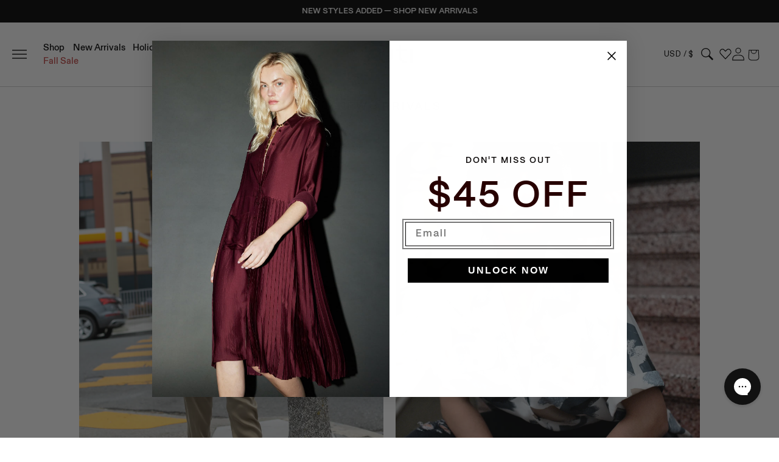

--- FILE ---
content_type: text/html; charset=utf-8
request_url: https://ruti.com/pages/new-arrivals-ss21
body_size: 86315
content:
                               













               

<!doctype html>
<html class="no-js" lang="en">
  <head><link href="//ruti.com/cdn/shop/t/174/assets/bss-lock-settings.css?v=85235819471030121371762301118" rel="stylesheet" type="text/css" media="all" />
    <script
      id="Cookiebot"
      src="https://consent.cookiebot.com/uc.js"
      data-cbid="30c65d8e-88c3-47f6-a3f6-7c98b561b830"
      type="text/javascript"
      defer
    ></script>
<!-- Start of Shoplift scripts -->
<!-- 2025-11-05T00:06:17.3145619Z -->
<style>.shoplift-hide { opacity: 0 !important; }</style>
<style id="sl-preview-bar-hide">#preview-bar-iframe, #PBarNextFrameWrapper { display: none !important; }</style>
<script type="text/javascript">(function(rootPath, template, themeRole, themeId, isThemePreview){ /* Generated on 2025-12-06T22:04:16.6615769Z */var le=Object.defineProperty;var ce=(E,P,V)=>P in E?le(E,P,{enumerable:!0,configurable:!0,writable:!0,value:V}):E[P]=V;var m=(E,P,V)=>ce(E,typeof P!="symbol"?P+"":P,V);(function(){"use strict";var E=document.createElement("style");E.textContent=`#shoplift-preview-control{position:fixed;max-width:332px;height:56px;background-color:#141414;z-index:9999;bottom:20px;display:flex;border-radius:8px;box-shadow:13px 22px 7px #0000,9px 14px 7px #00000003,5px 8px 6px #0000000d,2px 4px 4px #00000017,1px 1px 2px #0000001a,0 0 #0000001a;align-items:center;margin:0 auto;left:16px;right:16px;opacity:0;transform:translateY(20px);visibility:hidden;transition:opacity .4s ease-in-out,transform .4s ease-in-out,visibility 0s .4s}#shoplift-preview-control.visible{opacity:1;transform:translateY(0);visibility:visible;transition:opacity .4s ease-in-out,transform .4s ease-in-out,visibility 0s 0s}#shoplift-preview-control *{font-family:Inter,sans-serif;color:#fff;box-sizing:border-box;font-size:16px}#shoplift-preview-variant-title{font-weight:400;line-height:140%;font-size:16px;text-align:start;letter-spacing:-.16px;flex-grow:1;text-wrap:nowrap;overflow:hidden;text-overflow:ellipsis}#shoplift-preview-variant-selector{position:relative;display:block;padding:6px 0;height:100%;min-width:0;flex:1 1 auto}#shoplift-preview-variant-menu-trigger{border:none;cursor:pointer;width:100%;background-color:transparent;padding:0 16px;border-left:1px solid #333;border-right:1px solid #333;height:100%;display:flex;align-items:center;justify-content:start;gap:8px}#shoplift-preview-variant-selector .menu-variant-label{width:24px;height:24px;border-radius:50%;padding:6px;display:flex;justify-content:center;align-items:center;font-size:12px;font-style:normal;font-weight:600;line-height:100%;letter-spacing:-.12px;flex-shrink:0}#shoplift-preview-variant-selector .preview-variant-menu{position:absolute;bottom:110%;transform:translate3d(0,20px,0);visibility:hidden;pointer-events:none;opacity:0;cursor:pointer;background-color:#141414;border:1px solid #141414;border-radius:6px;width:100%;max-height:156px;overflow-y:auto;box-shadow:0 8px 16px #0003;z-index:1;transition:opacity .3s ease-in-out,transform .3s ease-in-out,visibility 0s .3s}#shoplift-preview-variant-selector .preview-variant-menu.preview-variant-menu__visible{visibility:visible;pointer-events:auto;opacity:100;transform:translateZ(0);transition:opacity .3s ease-in-out,transform .3s ease-in-out,visibility 0s 0s}@media screen and (max-width: 400px){#shoplift-preview-variant-selector .preview-variant-menu{position:fixed;left:0;right:0;width:auto;bottom:110%}}#shoplift-preview-variant-selector .preview-variant-menu .preview-variant-menu--item{padding:12px 16px;display:flex;overflow:hidden}#shoplift-preview-variant-selector .preview-variant-menu .preview-variant-menu--item .menu-variant-label{margin-right:6px}#shoplift-preview-variant-selector .preview-variant-menu .preview-variant-menu--item span{overflow:hidden;text-overflow:ellipsis;text-wrap:nowrap;white-space:nowrap;color:#f6f6f6;font-size:14px;font-style:normal;font-weight:500}#shoplift-preview-variant-selector .preview-variant-menu .preview-variant-menu--item:hover{background-color:#545454}#shoplift-preview-variant-selector .preview-variant-menu .preview-variant-menu--item:last-of-type{border-bottom-left-radius:6px;border-bottom-right-radius:6px}#shoplift-preview-variant-selector .preview-variant-menu .preview-variant-menu--item:first-of-type{border-top-left-radius:6px;border-top-right-radius:6px}#shoplift-preview-control div:has(#shoplift-exit-preview-button){padding:0 16px}#shoplift-exit-preview-button{padding:6px 8px;font-weight:500;line-height:75%;border-radius:4px;background-color:transparent;border:none;text-decoration:none}#shoplift-exit-preview-button:hover{cursor:pointer;background-color:#333}`,document.head.appendChild(E);var P=" daum[ /]| deusu/| yadirectfetcher|(?:^|[^g])news(?!sapphire)|(?<! (?:channel/|google/))google(?!(app|/google| pixel))|(?<! cu)bots?(?:\\b|_)|(?<!(?: ya| yandex|^job|inapp;) ?)search|(?<!(?:lib))http|(?<![hg]m)score|@[a-z][\\w-]+\\.|\\(\\)|\\.com|\\b\\d{13}\\b|^<|^[\\w \\.\\-\\(?:\\):]+(?:/v?\\d+(?:\\.\\d+)?(?:\\.\\d{1,10})*?)?(?:,|$)|^[^ ]{50,}$|^\\d+\\b|^\\w+/[\\w\\(\\)]*$|^active|^ad muncher|^amaya|^avsdevicesdk/|^biglotron|^bot|^bw/|^clamav[ /]|^client/|^cobweb/|^custom|^ddg[_-]android|^discourse|^dispatch/\\d|^downcast/|^duckduckgo|^facebook|^getright/|^gozilla/|^hobbit|^hotzonu|^hwcdn/|^jeode/|^jetty/|^jigsaw|^microsoft bits|^movabletype|^mozilla/\\d\\.\\d \\(compatible;?\\)$|^mozilla/\\d\\.\\d \\w*$|^navermailapp|^netsurf|^offline|^owler|^postman|^python|^rank|^read|^reed|^rest|^rss|^snapchat|^space bison|^svn|^swcd |^taringa|^thumbor/|^track|^valid|^w3c|^webbandit/|^webcopier|^wget|^whatsapp|^wordpress|^xenu link sleuth|^yahoo|^yandex|^zdm/\\d|^zoom marketplace/|^{{.*}}$|admin|analyzer|archive|ask jeeves/teoma|bit\\.ly/|bluecoat drtr|browsex|burpcollaborator|capture|catch|check|chrome-lighthouse|chromeframe|classifier|clean|cloud|crawl|cypress/|dareboost|datanyze|dejaclick|detect|dmbrowser|download|evc-batch/|feed|firephp|gomezagent|headless|httrack|hubspot marketing grader|hydra|ibisbrowser|images|insight|inspect|iplabel|ips-agent|java(?!;)|library|mail\\.ru/|manager|measure|neustar wpm|node|nutch|offbyone|optimize|pageburst|pagespeed|parser|perl|phantomjs|pingdom|powermarks|preview|proxy|ptst[ /]\\d|reputation|resolver|retriever|rexx;|rigor|rss\\b|scan|scrape|server|sogou|sparkler/|speedcurve|spider|splash|statuscake|synapse|synthetic|tools|torrent|trace|transcoder|url|virtuoso|wappalyzer|watch|webglance|webkit2png|whatcms/|zgrab",V=/bot|spider|crawl|http|lighthouse/i,L;function z(){if(L instanceof RegExp)return L;try{L=new RegExp(P,"i")}catch{L=V}return L}function B(c){return!!c&&z().test(c)}class R{constructor(){m(this,"timestamp");this.timestamp=new Date}}class j extends R{constructor(t,i,s){super();m(this,"type");m(this,"testId");m(this,"hypothesisId");this.type=3,this.testId=t,this.hypothesisId=i,this.timestamp=s}}class G extends R{constructor(t){super();m(this,"type");m(this,"path");this.type=4,this.path=t}}class K extends R{constructor(t){super();m(this,"type");m(this,"cart");this.type=5,this.cart=t}}class D extends Error{constructor(){super();m(this,"isBot");this.isBot=!0}}function J(c,e,t){for(const i of e.selectors){const s=c.querySelectorAll(i.cssSelector);for(let r=0;r<s.length;r++)t(e.testId,e.hypothesisId)}q(c,e,(i,s,r,n,o)=>o(s,r),t)}function O(c,e,t){for(const i of e.selectors)M(c,e.testId,e.hypothesisId,i,t??(()=>{}));q(c,e,M,t??(()=>{}))}function W(c){return c.urlPatterns.reduce((e,t)=>{switch(t.operator){case"contains":return e+`.*${t}.*`;case"endsWith":return e+`.*${t}`;case"startsWith":return e+`${t}.*`}},"")}function q(c,e,t,i){new MutationObserver(()=>{for(const r of e.selectors)t(c,e.testId,e.hypothesisId,r,i)}).observe(c.documentElement,{childList:!0,subtree:!0})}function M(c,e,t,i,s){const r=c.querySelectorAll(i.cssSelector);for(let n=0;n<r.length;n++){let o=r.item(n);if(o instanceof HTMLElement&&o.dataset.shoplift!==""){o.dataset.shoplift="";for(const l of i.actions.sort(se))o=Y(c,i.cssSelector,o,l)}}return r.length>0&&s?(s(e,t),!0):!1}function Y(c,e,t,i){switch(i.type){case"innerHtml":t.innerHTML=i.value;break;case"attribute":Z(t,i.scope,i.value);break;case"css":Q(c,e,i.value);break;case"js":X(c,t,i);break;case"copy":return ee(t);case"remove":te(t);break;case"move":ie(t,parseInt(i.value));break}return t}function Z(c,e,t){c.setAttribute(e,t)}function Q(c,e,t){var s;const i=c.createElement("style");i.innerHTML=`${e} { ${t} }`,(s=c.getElementsByTagName("head")[0])==null||s.appendChild(i)}function X(c,e,t){Function("document","element",`"use strict"; ${t.value}`)(c,e)}function ee(c){const e=c.cloneNode(!0);if(!c.parentNode)throw"Can't copy node outside of DOM";return c.parentNode.insertBefore(e,c.nextSibling),e}function te(c){c.remove()}function ie(c,e){if(e===0)return;const t=Array.prototype.slice.call(c.parentElement.children).indexOf(c),i=Math.min(Math.max(t+e,0),c.parentElement.children.length-1);c.parentElement.children.item(i).insertAdjacentElement(e>0?"afterend":"beforebegin",c)}function se(c,e){return H(c)-H(e)}function H(c){return c.type==="copy"||c.type==="remove"?0:1}var x=(c=>(c[c.Template=0]="Template",c[c.Theme=1]="Theme",c[c.UrlRedirect=2]="UrlRedirect",c[c.Script=3]="Script",c[c.Dom=4]="Dom",c[c.Price=5]="Price",c))(x||{});const re="data:image/svg+xml,%3csvg%20width='12'%20height='12'%20viewBox='0%200%2012%2012'%20fill='none'%20xmlns='http://www.w3.org/2000/svg'%3e%3cpath%20d='M9.96001%207.90004C9.86501%207.90004%209.77001%207.86504%209.69501%207.79004L6.43501%204.53004C6.19501%204.29004%205.80501%204.29004%205.56501%204.53004L2.30501%207.79004C2.16001%207.93504%201.92001%207.93504%201.77501%207.79004C1.63001%207.64504%201.63001%207.40504%201.77501%207.26004L5.03501%204.00004C5.56501%203.47004%206.43001%203.47004%206.96501%204.00004L10.225%207.26004C10.37%207.40504%2010.37%207.64504%2010.225%207.79004C10.15%207.86004%2010.055%207.90004%209.96001%207.90004Z'%20fill='white'/%3e%3c/svg%3e",ne="data:image/svg+xml,%3csvg%20width='14'%20height='24'%20viewBox='0%200%2014%2024'%20fill='none'%20xmlns='http://www.w3.org/2000/svg'%3e%3cpath%20d='M12.3976%2014.5255C12.2833%2013.8788%2012.0498%2013.3024%2011.6952%2012.7961C11.3416%2012.2898%2010.9209%2011.8353%2010.4353%2011.4317C9.94868%2011.0291%209.43546%2010.6488%208.89565%2010.292C8.48487%2010.049%208.09577%209.78565%207.72637%209.50402C7.35697%209.2224%207.08016%208.89503%206.89694%208.51987C6.71273%208.14471%206.67826%207.69533%206.79055%207.1697C6.86345%206.83216%206.97476%206.54647%207.12351%206.31162C7.27324%206.07778%207.47124%205.89986%207.7175%205.77684C7.96377%205.65483%208.21989%205.59383%208.48389%205.59383C8.88087%205.59383%209.17639%205.7016%209.3734%205.91714C9.56943%206.13268%209.68271%206.42345%209.71424%206.78946C9.74576%207.15547%209.72015%207.55401%209.63839%207.98509C9.55663%208.41617%209.43645%208.84724%209.27687%209.27934L13.5127%208.80149C13.9638%207.52656%2014.1017%206.42447%2013.9264%205.49725C13.751%204.56901%2013.2664%203.85122%2012.4724%203.34491C12.239%203.19648%2011.9779%203.07041%2011.6893%202.96569L12.0026%201.50979L9.86397%200L7.3875%201.50979L7.11169%202.78878C6.65166%202.8874%206.21724%203.01957%205.8114%203.19038C4.85292%203.594%204.06684%204.15115%203.45117%204.86385C2.83452%205.57655%202.42571%206.40108%202.22378%207.33847C2.06616%208.06947%202.04942%208.70796%202.17551%209.25087C2.30061%209.7948%202.52028%2010.2828%202.8355%2010.7139C3.14974%2011.145%203.51816%2011.5344%203.93977%2011.881C4.36039%2012.2288%204.782%2012.5521%205.20164%2012.851C5.68334%2013.1702%206.13844%2013.5169%206.56497%2013.8921C6.99052%2014.2672%207.31954%2014.7125%207.55004%2015.228C7.78055%2015.7445%207.81502%2016.3769%207.65347%2017.1262C7.56482%2017.5389%207.43676%2017.8765%207.27028%2018.1388C7.10381%2018.4011%206.89596%2018.5983%206.64772%2018.7295C6.3985%2018.8606%206.12071%2018.9267%205.8114%2018.9267C5.21641%2018.9267%204.79776%2018.6034%204.62833%2018.1632C4.4589%2017.7229%204.47367%2017.2583%204.60075%2016.5639C4.72782%2015.8705%205.05092%2015.1395%205.37107%2014.3699H1.17665C1.17665%2014.3699%200.207341%2016.1115%200.0310135%2017.6762C-0.0655232%2018.5302%200.0635208%2019.2653%200.41519%2019.8844C0.76686%2020.5036%201.33032%2020.9814%202.10655%2021.319C2.39222%2021.443%202.7104%2021.5447%203.05813%2021.623L2.54589%2024H7.17473L7.7047%2021.5386C8.08493%2021.442%208.43857%2021.3231%208.76562%2021.1787C9.73985%2020.7476%2010.52%2020.1427%2011.1071%2019.3649C11.6932%2018.5871%2012.0873%2017.7291%2012.2892%2016.7917C12.4744%2015.9295%2012.5099%2015.1741%2012.3966%2014.5275L12.3976%2014.5255Z'%20fill='white'/%3e%3c/svg%3e";async function oe(c){let e=c.replace(/-/g,"+").replace(/_/g,"/");for(;e.length%4;)e+="=";const t=atob(e),i=Uint8Array.from(t,n=>n.charCodeAt(0)),s=new Blob([i]).stream().pipeThrough(new DecompressionStream("gzip")),r=await new Response(s).text();return JSON.parse(r)}function _(c,e){return typeof e=="string"&&/\d{4}-\d{2}-\d{2}T\d{2}:\d{2}:\d{2}.\d+(?:Z|[+-]\d+)/.test(e)?new Date(e):e}function $(c,e){return e}let N=!1;class ae{constructor(e,t,i,s,r,n,o,l,a,h,g){m(this,"DATA_SL_ATTRIBUTE_P","data-sl-attribute-p");m(this,"DATA_SL_TEST_ID","data-sl-test-id");m(this,"VIEWPORT_TRACK_THRESHOLD",.5);m(this,"temporarySessionKey","Shoplift_Session");m(this,"essentialSessionKey","Shoplift_Essential");m(this,"analyticsSessionKey","Shoplift_Analytics");m(this,"legacySessionKey");m(this,"cssHideClass");m(this,"testConfigs");m(this,"inactiveTestConfigs");m(this,"testsFilteredByAudience");m(this,"sendPageView");m(this,"shopliftDebug");m(this,"gaConfig");m(this,"getCountryTimeout");m(this,"state");m(this,"shopifyAnalyticsId");m(this,"cookie",document.cookie);m(this,"isSyncing",!1);m(this,"isSyncingGA",!1);m(this,"fetch");m(this,"localStorageSet");m(this,"localStorageGet");m(this,"sessionStorageSet",window.sessionStorage.setItem.bind(window.sessionStorage));m(this,"sessionStorageGet",window.sessionStorage.getItem.bind(window.sessionStorage));m(this,"urlParams",new URLSearchParams(window.location.search));m(this,"device");m(this,"logHistory");m(this,"activeViewportObservers",new Map);this.shop=e,this.host=t,this.eventHost=i,this.disableReferrerOverride=l,this.logHistory=[],this.legacySessionKey=`SHOPLIFT_SESSION_${this.shop}`,this.cssHideClass=s?"shoplift-hide":"",this.testConfigs=h.map(u=>({...u,startAt:new Date(u.startAt),statusHistory:u.statusHistory.map(w=>({...w,createdAt:new Date(w.createdAt)}))})),this.inactiveTestConfigs=g,this.sendPageView=!!r,this.shopliftDebug=n===!0,this.gaConfig=o!=={"sendEvents":false,"mode":"gtag"}?o:{sendEvents:!1},this.fetch=window.fetch.bind(window),this.localStorageSet=window.localStorage.setItem.bind(window.localStorage),this.localStorageGet=window.localStorage.getItem.bind(window.localStorage);const v=this.getDeviceType();this.device=v!=="tablet"?v:"mobile",this.state=this.loadState(),this.shopifyAnalyticsId=this.getShopifyAnalyticsId(),this.testsFilteredByAudience=h.filter(u=>u.status=="active"),this.getCountryTimeout=a===1000?1e3:a,this.log("State Loaded",JSON.stringify(this.state))}async init(){var e;try{if(this.log("Shoplift script initializing"),window.Shopify&&window.Shopify.designMode){this.log("Skipping script for design mode");return}if(window.location.href.includes("slScreenshot=true")){this.log("Skipping script for screenshot");return}if(window.location.hostname.endsWith(".edgemesh.com")){this.log("Skipping script for preview");return}if(window.location.href.includes("isShopliftMerchant")){const i=this.urlParams.get("isShopliftMerchant")==="true";this.log("Setting merchant session to %s",i),this.state.temporary.isMerchant=i,this.persistTemporaryState()}if(this.state.temporary.isMerchant){this.log("Setting up preview for merchant"),typeof window.shoplift!="object"&&this.setShopliftStub(),this.state.temporary.previewConfig||this.hidePage(),await this.initPreview(),(e=document.querySelector("#sl-preview-bar-hide"))==null||e.remove();return}if(this.state.temporary.previewConfig=void 0,B(navigator.userAgent))return;if(navigator.userAgent.includes("Chrome/118")){this.log("Random: %o",[Math.random(),Math.random(),Math.random()]);const i=await this.makeRequest({url:`${this.eventHost}/api/v0/events/ip`,method:"get"}).then(s=>s==null?void 0:s.json());this.log(`IP: ${i}`),this.makeRequest({url:`${this.eventHost}/api/v0/logs`,method:"post",data:JSON.stringify(this.debugState(),$)}).catch()}if(this.shopifyAnalyticsId=this.getShopifyAnalyticsId(),this.monitorConsentChange(),this.checkForThemePreview())return;if(!this.disableReferrerOverride&&this.state.temporary.originalReferrer!=null){this.log(`Overriding referrer from '${document.referrer}' to '${this.state.temporary.originalReferrer}'`);const i=this.state.temporary.originalReferrer;delete this.state.temporary.originalReferrer,this.persistTemporaryState(),Object.defineProperty(document,"referrer",{get:()=>i,enumerable:!0,configurable:!0})}if(await this.refreshVisitor(this.shopifyAnalyticsId),await this.handleVisitorTest()){this.log("Redirecting for visitor test");return}this.setShoplift(),this.showPage(),await this.ensureCartAttributesForExistingPriceTests(!1),await this.finalize(),console.log("SHOPLIFT SCRIPT INITIALIZED!")}catch(t){if(t instanceof D)return;throw t}finally{typeof window.shoplift!="object"&&this.setShopliftStub()}}getVariantColor(e){switch(e){case"a":return{text:"#141414",bg:"#E2E2E2"};case"b":return{text:"rgba(255, 255, 255, 1)",bg:"rgba(37, 99, 235, 1)"}}}getDefaultVariantTitle(e){return e.title?e.title:e.type==="price"?e.isControl?"Original prices":"Variant prices":e.isControl?"Original":"Untitled variant "+e.label.toUpperCase()}async initPreview(){const e=this.urlParams.get("previewConfig");if(e){this.state.temporary.previewConfig=void 0,this.log("Setting up the preview"),this.log("Found preview config, writing to temporary state");const t=await oe(e);if(this.state.temporary.previewConfig=t,this.state.temporary.previewConfig.testTypeCategory===x.Price){this.hidePage(!0);const s=this.state.temporary.previewConfig;let r=`${this.host}/api/dom-selectors/${s.storeId}/${s.testId}/${s.isDraft||!1}`;s.shopifyProductId&&(r+=`?productId=${s.shopifyProductId}`);const n=await this.makeJsonRequest({method:"get",url:r}).catch(o=>(this.log("Error getting domSelectors",o),null));s.variants.forEach(o=>{var l;return o.domSelectors=(l=n[o.id])==null?void 0:l.domSelectors})}this.persistTemporaryState();const i=new URL(window.location.toString());i.searchParams.delete("previewConfig"),this.queueRedirect(i)}else if(this.state.temporary.previewConfig){this.showPage();const t=this.state.temporary.previewConfig;t.testTypeCategory===x.Template&&this.handleTemplatePreview(t)&&this.initPreviewControls(t),t.testTypeCategory===x.UrlRedirect&&this.handleUrlPreview(t)&&this.initPreviewControls(t),t.testTypeCategory===x.Script&&this.handleScriptPreview(t)&&this.initPreviewControls(t),t.testTypeCategory===x.Price&&await this.handlePricePreview(t)&&this.initPreviewControls(t)}}initPreviewControls(e){document.addEventListener("DOMContentLoaded",()=>{const t=e.variants.find(w=>w.id===e.currentVariant),i=(t==null?void 0:t.label)||"a",s=e.variants,r=document.createElement("div");r.id="shoplift-preview-control";const n=document.createElement("div"),o=document.createElement("img");o.src=ne,o.height=24,o.width=14,n.style.padding="0 16px",n.style.lineHeight="100%",n.appendChild(o),r.appendChild(n);const l=document.createElement("div");l.id="shoplift-preview-variant-selector";const a=document.createElement("button");a.id="shoplift-preview-variant-menu-trigger";const h=document.createElement("div");h.className="menu-variant-label",h.style.backgroundColor=this.getVariantColor(i).bg,h.style.color=this.getVariantColor(i).text,h.innerText=i.toUpperCase(),a.appendChild(h);const g=document.createElement("span");if(g.id="shoplift-preview-variant-title",g.innerText=t?this.getDefaultVariantTitle(t):"Untitled variant "+i.toUpperCase(),a.appendChild(g),s.length>1){const w=document.createElement("img");w.src=re,w.width=12,w.height=12,w.style.height="12px",w.style.width="12px",a.appendChild(w);const C=document.createElement("div");C.className="preview-variant-menu";for(const T of e.variants.filter(k=>k.id!==e.currentVariant)){const k=document.createElement("div");k.className="preview-variant-menu--item";const I=document.createElement("div");I.className="menu-variant-label",I.style.backgroundColor=this.getVariantColor(T.label).bg,I.style.color=this.getVariantColor(T.label).text,I.style.flexShrink="0",I.innerText=T.label.toUpperCase(),k.appendChild(I);const f=document.createElement("span");f.innerText=this.getDefaultVariantTitle(T),k.appendChild(f),k.addEventListener("click",()=>{this.pickVariant(T.id)}),C.appendChild(k)}l.appendChild(C),a.addEventListener("click",()=>{C.className!=="preview-variant-menu preview-variant-menu__visible"?C.classList.add("preview-variant-menu__visible"):C.classList.remove("preview-variant-menu__visible")}),document.addEventListener("click",T=>{T.target instanceof Element&&!a.contains(T.target)&&C.className==="preview-variant-menu preview-variant-menu__visible"&&C.classList.remove("preview-variant-menu__visible")})}else a.style.pointerEvents="none",h.style.margin="0";l.appendChild(a),r.appendChild(l);const v=document.createElement("div"),u=document.createElement("button");u.id="shoplift-exit-preview-button",u.innerText="Exit",v.appendChild(u),u.addEventListener("click",()=>{this.exitPreview()}),r.appendChild(v),document.body.appendChild(r),requestAnimationFrame(()=>{r.classList.add("visible")})}),this.ensureCartAttributesForExistingPriceTests(!0).catch(t=>{this.log("Error ensuring cart attributes for price test",t)})}pickVariant(e){var t,i,s,r;if(this.state.temporary.previewConfig){const n=this.state.temporary.previewConfig,o=new URL(window.location.toString());if(n.testTypeCategory===x.UrlRedirect){const l=(t=n.variants.find(a=>a.id===n.currentVariant))==null?void 0:t.redirectUrl;if(o.pathname===l){const a=(i=n.variants.find(h=>h.id===e))==null?void 0:i.redirectUrl;a&&(o.pathname=a)}}if(n.testTypeCategory===x.Template){const l=(s=n.variants.find(a=>a.id===n.currentVariant))==null?void 0:s.pathName;if(l&&o.pathname===l){const a=(r=n.variants.find(h=>h.id===e))==null?void 0:r.pathName;a&&a!==l&&(o.pathname=a)}}n.currentVariant=e,this.persistTemporaryState(),this.queueRedirect(o)}}exitPreview(){var t,i,s,r;const e=new URL(window.location.toString());if(((t=this.state.temporary.previewConfig)==null?void 0:t.testTypeCategory)===x.Template&&e.searchParams.delete("view"),((i=this.state.temporary.previewConfig)==null?void 0:i.testTypeCategory)===x.Script&&e.searchParams.delete("slVariant"),((s=this.state.temporary.previewConfig)==null?void 0:s.testTypeCategory)===x.UrlRedirect){const o=this.state.temporary.previewConfig.variants.filter(a=>a.label!=="a"&&a.redirectUrl!==null).map(a=>a.redirectUrl),l=(r=this.state.temporary.previewConfig.variants.find(a=>a.label==="a"))==null?void 0:r.redirectUrl;o.includes(e.pathname)&&l&&(e.pathname=l)}this.state.temporary.previewConfig=void 0,this.persistTemporaryState(),this.hidePage(),this.queueRedirect(e)}handleTemplatePreview(e){const t=e.currentVariant,i=e.variants.find(n=>n.id===t);if(!i)return!1;this.log("Setting up template preview for type",i.type);const s=new URL(window.location.toString()),r=s.searchParams.get("view");return this.typeFromTemplate()==i.type&&r!==i.affix&&i.affix&&(this.log("Template type matches current variant, redirecting"),s.searchParams.delete("view"),this.log("Setting the new viewParam"),this.hidePage(),s.searchParams.set("view",i.affix),this.queueRedirect(s)),r!==null&&r!==i.affix&&(s.searchParams.delete("view"),this.hidePage(),this.queueRedirect(s)),!0}handleUrlPreview(e){var n;const t=e.currentVariant,i=e.variants.find(o=>o.id===t),s=(n=e.variants.find(o=>o.isControl))==null?void 0:n.redirectUrl;if(!i)return!1;this.log("Setting up URL redirect preview");const r=new URL(window.location.toString());return r.pathname===s&&!i.isControl&&i.redirectUrl!==null&&(this.log("Url matches control, redirecting"),this.hidePage(),r.pathname=i.redirectUrl,this.queueRedirect(r)),!0}handleScriptPreview(e){const t=e.currentVariant,i=e.variants.find(n=>n.id===t);if(!i)return!1;this.log("Setting up script preview");const s=new URL(window.location.toString());return s.searchParams.get("slVariant")!==i.id&&(this.log("current id doesn't match the variant, redirecting"),s.searchParams.delete("slVariant"),this.log("Setting the new slVariantParam"),this.hidePage(),s.searchParams.set("slVariant",i.id),this.queueRedirect(s)),!0}async handlePricePreview(e){const t=e.currentVariant,i=e.variants.find(s=>s.id===t);return i?(this.log("Setting up price preview"),i.domSelectors&&i.domSelectors.length>0&&(O(document,{testId:e.testId,hypothesisId:i.id,selectors:i.domSelectors}),await this.ensureCartAttributesForExistingPriceTests(!0)),!0):!1}async finalize(){const e=await this.getCartState();e!==null&&this.queueCartUpdate(e),this.pruneStateAndSave(),await this.syncAllEvents()}setShoplift(){this.log("Setting up public API");const t=this.urlParams.get("slVariant")==="true",i=t?null:this.urlParams.get("slVariant");window.shoplift={isHypothesisActive:async s=>{if(this.log("Script checking variant for hypothesis '%s'",s),t)return this.log("Forcing variant for hypothesis '%s'",s),!0;if(i!==null)return this.log("Forcing hypothesis '%s'",i),s===i;const r=this.testConfigs.find(o=>o.hypotheses.some(l=>l.id===s));if(!r)return this.log("No test found for hypothesis '%s'",s),!1;const n=this.state.essential.visitorTests.find(o=>o.testId===r.id);return n?(this.log("Active visitor test found",s),n.hypothesisId===s):(await this.manuallySplitVisitor(r),this.testConfigs.some(o=>o.hypotheses.some(l=>l.id===s&&this.state.essential.visitorTests.some(a=>a.hypothesisId===l.id))))},setAnalyticsConsent:async s=>{await this.onConsentChange(s,!0)},getVisitorData:()=>({visitor:this.state.analytics.visitor,visitorTests:this.state.essential.visitorTests.filter(s=>!s.isInvalid).map(s=>{const{shouldSendToGa:r,...n}=s;return n})})}}setShopliftStub(){this.log("Setting up stubbed public API");const t=this.urlParams.get("slVariant")==="true",i=t?null:this.urlParams.get("slVariant");window.shoplift={isHypothesisActive:s=>Promise.resolve(t||s===i),setAnalyticsConsent:()=>Promise.resolve(),getVisitorData:()=>({visitor:null,visitorTests:[]})}}async manuallySplitVisitor(e){this.log("Starting manual split for test '%s'",e.id),await this.handleVisitorTest([e]),this.saveState(),this.syncAllEvents()}async handleVisitorTest(e){await this.filterTestsByAudience(this.testConfigs,this.state.analytics.visitor??this.buildBaseVisitor(),this.state.essential.visitorTests);let t=e?e.filter(i=>this.testsFilteredByAudience.some(s=>s.id===i.id)):[...this.testsForUrl(this.testsFilteredByAudience),...this.domTestsForUrl(this.testsFilteredByAudience)];t=t.filter(i=>i.hypotheses.some(n=>n.type==="price")?(i.bayesianRevision??4)<5:!0);try{if(t.length===0)return this.log("No tests found"),!1;this.log("Checking for existing visitor test on page");const i=this.getCurrentVisitorHypothesis(t);if(i){this.log("Found current visitor test");const o=this.considerRedirect(i);return o&&(this.log("Redirecting for current visitor test"),this.redirect(i)),o}this.log("No active test relation for test page");const s=this.testsForUrl(this.inactiveTestConfigs.filter(o=>this.testIsPaused(o)&&o.hypotheses.some(l=>this.state.essential.visitorTests.some(a=>a.hypothesisId===l.id)))).map(o=>o.id);if(s.length>0)return this.log("Visitor has paused tests for test page, skipping test assignment: %o",s),!1;if(this.hasThemeAndOtherTestTypes(this.testsFilteredByAudience)){this.log("Store has both theme and non-theme tests");const o=this.visitorActiveTestType();this.log("Current visitor test type is '%s'",o);let l;switch(o){case"templateOrUrlRedirect":this.log("Filtering to non-theme tests"),l=h=>h!=="theme";break;case"theme":this.log("Filtering to theme tests"),l=h=>h==="theme";break;case null:l=Math.random()>.5?(this.log("Filtering to theme tests"),h=>h==="theme"):(this.log("Filtering to non-theme tests"),h=>h!=="theme");break}const a=t.filter(h=>h.hypotheses.every(g=>!g.isControl||!l(g.type)));this.log(`Blocking visitor from being assigned to filtered test IDs: ["${a.map(h=>h.id).join('", "')}"]`),this.state.essential.visitorTests.push(...a.map(h=>({createdAt:new Date,testId:h.id,hypothesisId:null,isThemeTest:h.hypotheses.some(g=>g.type==="theme"),shouldSendToGa:!1,isSaved:!0,isInvalid:!0,themeId:void 0}))),t=t.filter(h=>h.hypotheses.some(g=>g.isControl&&l(g.type)))}if(t.length===0)return this.log("No tests found"),!1;const r=t[Math.floor(Math.random()*t.length)],n=this.pickHypothesis(r);if(n){this.log("Adding local visitor to test '%s', hypothesis '%s'",r.id,n.id),this.queueAddVisitorToTest(r.id,n);const o=this.considerRedirect(n);return o&&(this.log("Redirecting for new test"),this.redirect(n)),o}return this.log("No hypothesis found"),!1}finally{this.includeInDomTests(),this.saveState()}}includeInDomTests(){const e=this.getDomTestsForCurrentUrl(),t=this.getVisitorDomHypothesis(e);for(const i of e){this.log("Evaluating dom test '%s'",i.id);const r=t.find(a=>i.hypotheses.some(h=>a.id===h.id))??this.pickHypothesis(i);if(!r){this.log("Failed to pick hypothesis for test");continue}const n=i.bayesianRevision??4,o=r.type==="price",l=n>=5;if(o&&l){this.log(`Price test with viewport tracking (v${n}): ${i.id}`);const a=i.hypotheses.flatMap(u=>{var w;return((w=u.domSelectors)==null?void 0:w.map(C=>({...C,testId:i.id})))??[]});if(a.length===0)continue;const h=r.isControl?"control":"variant",g=r.domSelectors??[],v=a;this.log(`Setting up viewport tracking for ${h} (test: ${i.id})`),this.log(`Selectors to apply: ${g.length}`),this.log(`Selectors to track: ${v.length}`),this.applyChangesWithViewport(document,{testId:i.id,hypothesisId:r.id,selectors:g,selectorsForViewportTracking:v},u=>{this.queueAddVisitorToTest(u,r),this.saveState(),this.queuePageView(window.location.pathname),this.syncAllEvents()},{threshold:this.VIEWPORT_TRACK_THRESHOLD});continue}if(o&&!l){if(this.log(`Price test without viewport tracking (v${n}): ${i.id}`),!r.domSelectors||r.domSelectors.length===0)continue;O(document,{testId:i.id,hypothesisId:r.id,selectors:r.domSelectors},a=>{this.queueAddVisitorToTest(a,r),this.saveState(),this.queuePageView(window.location.pathname),this.syncAllEvents()});continue}if(!r.domSelectors||r.domSelectors.length===0){this.log("No selectors found, skipping hypothesis");continue}O(document,{testId:i.id,hypothesisId:r.id,selectors:r.domSelectors},a=>{this.queueAddVisitorToTest(a,r),this.saveState(),this.queuePageView(window.location.pathname),this.syncAllEvents()})}}considerRedirect(e){if(this.log("Considering redirect for hypothesis '%s'",e.id),e.isControl)return this.log("Skipping redirect for control"),!1;if(e.type==="basicScript"||e.type==="manualScript")return this.log("Skipping redirect for script test"),!1;const t=this.state.essential.visitorTests.find(n=>n.hypothesisId===e.id),i=new URL(window.location.toString()),r=new URLSearchParams(window.location.search).get("view");if(e.type==="theme"){if(!(e.themeId===themeId)){if(this.log("Theme id '%s' is not hypothesis theme ID '%s'",e.themeId,themeId),t&&t.themeId!==e.themeId&&(t.themeId===themeId||!this.isThemePreview()))this.log("On old theme, redirecting and updating local visitor"),t.themeId=e.themeId;else if(this.isThemePreview())return this.log("On non-test theme, skipping redirect"),!1;return this.log("Hiding page to redirect for theme test"),this.hidePage(),!0}return!1}else if(e.type!=="dom"&&e.type!=="price"&&e.affix!==template.suffix&&e.affix!==r||e.redirectPath&&!i.pathname.endsWith(e.redirectPath))return this.log("Hiding page to redirect for template test"),this.hidePage(),!0;return this.log("Not redirecting"),!1}redirect(e){if(this.log("Redirecting to hypothesis '%s'",e.id),e.isControl)return;const t=new URL(window.location.toString());if(t.searchParams.delete("view"),e.redirectPath){const i=RegExp("^(/w{2}-w{2})/").exec(t.pathname);if(i&&i.length>1){const s=i[1];t.pathname=`${s}${e.redirectPath}`}else t.pathname=e.redirectPath}else e.type==="theme"?(t.searchParams.set("_ab","0"),t.searchParams.set("_fd","0"),t.searchParams.set("_sc","1"),t.searchParams.set("preview_theme_id",e.themeId.toString())):e.type!=="urlRedirect"&&t.searchParams.set("view",e.affix);this.queueRedirect(t)}async refreshVisitor(e){if(e===null||!this.state.essential.isFirstLoad||!this.testConfigs.some(i=>i.visitorOption!=="all"))return;this.log("Refreshing visitor"),this.hidePage();const t=await this.getVisitor(e);t&&t.id&&this.updateLocalVisitor(t)}buildBaseVisitor(){return{shopifyAnalyticsId:this.shopifyAnalyticsId,device:this.device,country:null,...this.state.essential.initialState}}getInitialState(){const e=this.getUTMValue("utm_source")??"",t=this.getUTMValue("utm_medium")??"",i=this.getUTMValue("utm_campaign")??"",s=this.getUTMValue("utm_content")??"",r=window.document.referrer,n=this.device;return{createdAt:new Date,utmSource:e,utmMedium:t,utmCampaign:i,utmContent:s,referrer:r,device:n}}checkForThemePreview(){var e,t;return this.log("Checking for theme preview"),window.location.hostname.endsWith(".shopifypreview.com")?(this.log("on shopify preview domain"),this.clearThemeBar(!0,!1,this.state),(e=document.querySelector("#sl-preview-bar-hide"))==null||e.remove(),!1):this.isThemePreview()?this.state.essential.visitorTests.some(i=>i.isThemeTest&&i.hypothesisId!=null&&this.getHypothesis(i.hypothesisId)&&i.themeId===themeId)?(this.log("On active theme test, removing theme bar"),this.clearThemeBar(!1,!0,this.state),!1):this.state.essential.visitorTests.some(i=>i.isThemeTest&&i.hypothesisId!=null&&!this.getHypothesis(i.hypothesisId)&&i.themeId===themeId)?(this.log("Visitor is on an inactive theme test, redirecting to main theme"),this.redirectToMainTheme(),!0):this.state.essential.isFirstLoad?(this.log("No visitor found on theme preview, redirecting to main theme"),this.redirectToMainTheme(),!0):this.inactiveTestConfigs.some(i=>i.hypotheses.some(s=>s.themeId===themeId))?(this.log("Current theme is an inactive theme test, redirecting to main theme"),this.redirectToMainTheme(),!0):this.testConfigs.some(i=>i.hypotheses.some(s=>s.themeId===themeId))?(this.log("Falling back to clearing theme bar"),this.clearThemeBar(!1,!0,this.state),!1):(this.log("No tests on current theme, skipping script"),this.clearThemeBar(!0,!1,this.state),(t=document.querySelector("#sl-preview-bar-hide"))==null||t.remove(),!0):(this.log("Not on theme preview"),this.clearThemeBar(!0,!1,this.state),!1)}redirectToMainTheme(){this.hidePage();const e=new URL(window.location.toString());e.searchParams.set("preview_theme_id",""),this.queueRedirect(e)}testsForUrl(e){const t=new URL(window.location.href),i=this.typeFromTemplate();return e.filter(s=>s.hypotheses.some(r=>r.type!=="dom"&&r.type!=="price"&&(r.isControl&&r.type===i&&r.affix===template.suffix||r.type==="theme"||r.isControl&&r.type==="urlRedirect"&&r.redirectPath&&t.pathname.endsWith(r.redirectPath)||r.type==="basicScript"))&&(s.ignoreTestViewParameterEnforcement||!t.searchParams.has("view")||s.hypotheses.map(r=>r.affix).includes(t.searchParams.get("view")??"")))}domTestsForUrl(e){const t=new URL(window.location.href);return e.filter(i=>i.hypotheses.some(s=>(s.type==="dom"||s.type==="price")&&s.domSelectors&&s.domSelectors.some(r=>new RegExp(W(r)).test(t.toString()))))}async filterTestsByAudience(e,t,i){const s=[];let r=t.country;!r&&e.some(n=>n.requiresCountry&&!i.some(o=>o.testId===n.id))&&(this.log("Hiding page to check geoip"),this.hidePage(),r=await this.makeJsonRequest({method:"get",url:`${this.eventHost}/api/v0/visitors/get-country`,signal:AbortSignal.timeout(this.getCountryTimeout)}).catch(n=>(this.log("Error getting country",n),null)));for(const n of e){if(this.log("Checking audience for test '%s'",n.id),this.state.essential.visitorTests.some(a=>a.testId===n.id&&a.hypothesisId==null)){console.log(`Skipping blocked test '${n.id}'`);continue}const o=this.visitorCreatedDuringTestActive(n.statusHistory);(i.some(a=>a.testId===n.id&&(n.device==="all"||n.device===t.device&&n.device===this.device))||this.isTargetAudience(n,t,o,r))&&(this.log("Visitor is in audience for test '%s'",n.id),s.push(n))}this.testsFilteredByAudience=s}isTargetAudience(e,t,i,s){const r=this.getChannel(t);return(e.device==="all"||e.device===t.device&&e.device===this.device)&&(e.visitorOption==="all"||e.visitorOption==="new"&&i||e.visitorOption==="returning"&&!i)&&(e.targetAudiences.length===0||e.targetAudiences.reduce((n,o)=>n||o.reduce((l,a)=>l&&a(t,i,r,s),!0),!1))}visitorCreatedDuringTestActive(e){let t="";for(const i of e){if(this.state.analytics.visitor!==null&&this.state.analytics.visitor.createdAt<i.createdAt||this.state.essential.initialState.createdAt<i.createdAt)break;t=i.status}return t==="active"}getDomTestsForCurrentUrl(){return this.domTestsForUrl(this.testsFilteredByAudience)}getCurrentVisitorHypothesis(e){return e.flatMap(t=>t.hypotheses).find(t=>t.type!=="dom"&&t.type!=="price"&&this.state.essential.visitorTests.some(i=>i.hypothesisId===t.id))}getVisitorDomHypothesis(e){return e.flatMap(t=>t.hypotheses).filter(t=>(t.type==="dom"||t.type==="price")&&this.state.essential.visitorTests.some(i=>i.hypothesisId===t.id))}getHypothesis(e){return this.testConfigs.filter(t=>t.hypotheses.some(i=>i.id===e)).map(t=>t.hypotheses.find(i=>i.id===e))[0]}hasThemeTest(e){return e.some(t=>t.hypotheses.some(i=>i.type==="theme"))}hasTestThatIsNotThemeTest(e){return e.some(t=>t.hypotheses.some(i=>i.type!=="theme"&&i.type!=="dom"&&i.type!=="price"))}hasThemeAndOtherTestTypes(e){return this.hasThemeTest(e)&&this.hasTestThatIsNotThemeTest(e)}testIsPaused(e){return e.status==="paused"||e.status==="incompatible"||e.status==="suspended"}visitorActiveTestType(){const e=this.state.essential.visitorTests.filter(t=>this.testConfigs.some(i=>i.hypotheses.some(s=>s.id==t.hypothesisId)));return e.length===0?null:e.some(t=>t.isThemeTest)?"theme":"templateOrUrlRedirect"}pickHypothesis(e){let t=Math.random();const i=e.hypotheses.reduce((r,n)=>r+n.visitorCount,0);return e.hypotheses.sort((r,n)=>r.isControl?n.isControl?0:-1:n.isControl?1:0).reduce((r,n)=>{if(r!==null)return r;const l=e.hypotheses.reduce((a,h)=>a&&h.visitorCount>20,!0)?n.visitorCount/i-n.trafficPercentage:0;return t<=n.trafficPercentage-l?n:(t-=n.trafficPercentage,null)},null)}typeFromTemplate(){switch(template.type){case"collection-list":return"collectionList";case"page":return"landing";case"article":case"blog":case"cart":case"collection":case"index":case"product":case"search":return template.type;default:return null}}queueRedirect(e){this.saveState(),this.disableReferrerOverride||(this.log(`Saving temporary referrer override '${document.referrer}'`),this.state.temporary.originalReferrer=document.referrer,this.persistTemporaryState()),window.setTimeout(()=>window.location.assign(e),0),window.setTimeout(()=>void this.syncAllEvents(),2e3)}async syncAllEvents(){const e=async()=>{if(this.isSyncing){window.setTimeout(()=>void(async()=>await e())(),500);return}try{this.isSyncing=!0,await this.syncEvents(),this.syncGAEvents()}finally{this.isSyncing=!1}};await e()}async syncEvents(){var i,s;if(!this.state.essential.consentApproved||!this.shopifyAnalyticsId||this.state.analytics.queue.length===0)return;const e=this.state.analytics.queue.length,t=this.state.analytics.queue.splice(0,e);this.log("Syncing %s events",e);try{const r={shop:this.shop,visitorDetails:{shopifyAnalyticsId:this.shopifyAnalyticsId,device:((i=this.state.analytics.visitor)==null?void 0:i.device)??this.device,country:((s=this.state.analytics.visitor)==null?void 0:s.country)??null,...this.state.essential.initialState},events:this.state.essential.visitorTests.filter(o=>!o.isInvalid&&!o.isSaved&&o.hypothesisId!=null).map(o=>new j(o.testId,o.hypothesisId,o.createdAt)).concat(t)};await this.sendEvents(r);const n=await this.getVisitor(this.shopifyAnalyticsId);n!==null&&this.updateLocalVisitor(n);for(const o of this.state.essential.visitorTests.filter(l=>!l.isInvalid&&!l.isSaved))o.isSaved=!0}catch{this.state.analytics.queue.splice(0,0,...t)}finally{this.saveState()}}syncGAEvents(){if(!this.gaConfig.sendEvents){if(N)return;N=!0,this.log("UseGtag is false — skipping GA Events");return}if(!this.state.essential.consentApproved){this.log("Consent not approved — skipping GA Events");return}if(this.isSyncingGA){this.log("Already syncing GA - skipping GA events");return}const e=this.state.essential.visitorTests.filter(t=>t.shouldSendToGa);e.length!==0&&(this.isSyncingGA=!0,this.log("Syncing %s GA Events",e.length),Promise.allSettled(e.map(t=>this.sendGAEvent(t))).then(()=>this.log("All gtag events sent")).finally(()=>this.isSyncingGA=!1))}sendGAEvent(e){return new Promise(t=>{this.log("Sending GA Event for test %s, hypothesis %s",e.testId,e.hypothesisId);const i=()=>{this.log("GA acknowledged event for hypothesis %s",e.hypothesisId),e.shouldSendToGa=!1,this.persistEssentialState(),t()},s={exp_variant_string:`SL-${e.testId}-${e.hypothesisId}`};this.shopliftDebug&&Object.assign(s,{debug_mode:!0});function r(n,o,l){window.dataLayer=window.dataLayer||[],window.dataLayer.push(arguments)}this.gaConfig.mode==="gtag"?r("event","experience_impression",{...s,event_callback:i}):(window.dataLayer=window.dataLayer||[],window.dataLayer.push({event:"experience_impression",...s,eventCallback:i}))})}updateLocalVisitor(e){let t;({visitorTests:t,...this.state.analytics.visitor}=e);for(const i of this.state.essential.visitorTests.filter(s=>!t.some(r=>r.testId===s.testId)))i.isSaved=!0,i.isInvalid=!0;for(const i of t){const s=this.state.essential.visitorTests.findIndex(n=>n.testId===i.testId);s!==-1?(i.isInvalid=!1,this.state.essential.visitorTests.splice(s,1,i)):this.state.essential.visitorTests.push(i)}this.state.analytics.visitor.storedAt=new Date}async getVisitor(e){try{return await this.makeJsonRequest({method:"get",url:`${this.eventHost}/api/v0/visitors/by-key/${this.shop}/${e}`})}catch{return null}}async sendEvents(e){await this.makeRequest({method:"post",url:`${this.eventHost}/api/v0/events`,data:JSON.stringify(e)})}getUTMValue(e){const i=decodeURIComponent(window.location.search.substring(1)).split("&");for(let s=0;s<i.length;s++){const r=i[s].split("=");if(r[0]===e)return r[1]||null}return null}hidePage(e){this.log("Hiding page"),this.cssHideClass&&!window.document.documentElement.classList.contains(this.cssHideClass)&&(window.document.documentElement.classList.add(this.cssHideClass),e||setTimeout(this.removeAsyncHide(this.cssHideClass),2e3))}showPage(){this.cssHideClass&&this.removeAsyncHide(this.cssHideClass)()}getDeviceType(){function e(){let i=!1;return function(s){(/(android|bb\d+|meego).+mobile|avantgo|bada\/|blackberry|blazer|compal|elaine|fennec|hiptop|iemobile|ip(hone|od)|iris|kindle|lge |maemo|midp|mmp|mobile.+firefox|netfront|opera m(ob|in)i|palm( os)?|phone|p(ixi|re)\/|plucker|pocket|psp|series(4|6)0|symbian|treo|up\.(browser|link)|vodafone|wap|windows ce|xda|xiino/i.test(s)||/1207|6310|6590|3gso|4thp|50[1-6]i|770s|802s|a wa|abac|ac(er|oo|s\-)|ai(ko|rn)|al(av|ca|co)|amoi|an(ex|ny|yw)|aptu|ar(ch|go)|as(te|us)|attw|au(di|\-m|r |s )|avan|be(ck|ll|nq)|bi(lb|rd)|bl(ac|az)|br(e|v)w|bumb|bw\-(n|u)|c55\/|capi|ccwa|cdm\-|cell|chtm|cldc|cmd\-|co(mp|nd)|craw|da(it|ll|ng)|dbte|dc\-s|devi|dica|dmob|do(c|p)o|ds(12|\-d)|el(49|ai)|em(l2|ul)|er(ic|k0)|esl8|ez([4-7]0|os|wa|ze)|fetc|fly(\-|_)|g1 u|g560|gene|gf\-5|g\-mo|go(\.w|od)|gr(ad|un)|haie|hcit|hd\-(m|p|t)|hei\-|hi(pt|ta)|hp( i|ip)|hs\-c|ht(c(\-| |_|a|g|p|s|t)|tp)|hu(aw|tc)|i\-(20|go|ma)|i230|iac( |\-|\/)|ibro|idea|ig01|ikom|im1k|inno|ipaq|iris|ja(t|v)a|jbro|jemu|jigs|kddi|keji|kgt( |\/)|klon|kpt |kwc\-|kyo(c|k)|le(no|xi)|lg( g|\/(k|l|u)|50|54|\-[a-w])|libw|lynx|m1\-w|m3ga|m50\/|ma(te|ui|xo)|mc(01|21|ca)|m\-cr|me(rc|ri)|mi(o8|oa|ts)|mmef|mo(01|02|bi|de|do|t(\-| |o|v)|zz)|mt(50|p1|v )|mwbp|mywa|n10[0-2]|n20[2-3]|n30(0|2)|n50(0|2|5)|n7(0(0|1)|10)|ne((c|m)\-|on|tf|wf|wg|wt)|nok(6|i)|nzph|o2im|op(ti|wv)|oran|owg1|p800|pan(a|d|t)|pdxg|pg(13|\-([1-8]|c))|phil|pire|pl(ay|uc)|pn\-2|po(ck|rt|se)|prox|psio|pt\-g|qa\-a|qc(07|12|21|32|60|\-[2-7]|i\-)|qtek|r380|r600|raks|rim9|ro(ve|zo)|s55\/|sa(ge|ma|mm|ms|ny|va)|sc(01|h\-|oo|p\-)|sdk\/|se(c(\-|0|1)|47|mc|nd|ri)|sgh\-|shar|sie(\-|m)|sk\-0|sl(45|id)|sm(al|ar|b3|it|t5)|so(ft|ny)|sp(01|h\-|v\-|v )|sy(01|mb)|t2(18|50)|t6(00|10|18)|ta(gt|lk)|tcl\-|tdg\-|tel(i|m)|tim\-|t\-mo|to(pl|sh)|ts(70|m\-|m3|m5)|tx\-9|up(\.b|g1|si)|utst|v400|v750|veri|vi(rg|te)|vk(40|5[0-3]|\-v)|vm40|voda|vulc|vx(52|53|60|61|70|80|81|83|85|98)|w3c(\-| )|webc|whit|wi(g |nc|nw)|wmlb|wonu|x700|yas\-|your|zeto|zte\-/i.test(s.substr(0,4)))&&(i=!0)}(navigator.userAgent||navigator.vendor),i}function t(){let i=!1;return function(s){(/android|ipad|playbook|silk/i.test(s)||/1207|6310|6590|3gso|4thp|50[1-6]i|770s|802s|a wa|abac|ac(er|oo|s\-)|ai(ko|rn)|al(av|ca|co)|amoi|an(ex|ny|yw)|aptu|ar(ch|go)|as(te|us)|attw|au(di|\-m|r |s )|avan|be(ck|ll|nq)|bi(lb|rd)|bl(ac|az)|br(e|v)w|bumb|bw\-(n|u)|c55\/|capi|ccwa|cdm\-|cell|chtm|cldc|cmd\-|co(mp|nd)|craw|da(it|ll|ng)|dbte|dc\-s|devi|dica|dmob|do(c|p)o|ds(12|\-d)|el(49|ai)|em(l2|ul)|er(ic|k0)|esl8|ez([4-7]0|os|wa|ze)|fetc|fly(\-|_)|g1 u|g560|gene|gf\-5|g\-mo|go(\.w|od)|gr(ad|un)|haie|hcit|hd\-(m|p|t)|hei\-|hi(pt|ta)|hp( i|ip)|hs\-c|ht(c(\-| |_|a|g|p|s|t)|tp)|hu(aw|tc)|i\-(20|go|ma)|i230|iac( |\-|\/)|ibro|idea|ig01|ikom|im1k|inno|ipaq|iris|ja(t|v)a|jbro|jemu|jigs|kddi|keji|kgt( |\/)|klon|kpt |kwc\-|kyo(c|k)|le(no|xi)|lg( g|\/(k|l|u)|50|54|\-[a-w])|libw|lynx|m1\-w|m3ga|m50\/|ma(te|ui|xo)|mc(01|21|ca)|m\-cr|me(rc|ri)|mi(o8|oa|ts)|mmef|mo(01|02|bi|de|do|t(\-| |o|v)|zz)|mt(50|p1|v )|mwbp|mywa|n10[0-2]|n20[2-3]|n30(0|2)|n50(0|2|5)|n7(0(0|1)|10)|ne((c|m)\-|on|tf|wf|wg|wt)|nok(6|i)|nzph|o2im|op(ti|wv)|oran|owg1|p800|pan(a|d|t)|pdxg|pg(13|\-([1-8]|c))|phil|pire|pl(ay|uc)|pn\-2|po(ck|rt|se)|prox|psio|pt\-g|qa\-a|qc(07|12|21|32|60|\-[2-7]|i\-)|qtek|r380|r600|raks|rim9|ro(ve|zo)|s55\/|sa(ge|ma|mm|ms|ny|va)|sc(01|h\-|oo|p\-)|sdk\/|se(c(\-|0|1)|47|mc|nd|ri)|sgh\-|shar|sie(\-|m)|sk\-0|sl(45|id)|sm(al|ar|b3|it|t5)|so(ft|ny)|sp(01|h\-|v\-|v )|sy(01|mb)|t2(18|50)|t6(00|10|18)|ta(gt|lk)|tcl\-|tdg\-|tel(i|m)|tim\-|t\-mo|to(pl|sh)|ts(70|m\-|m3|m5)|tx\-9|up(\.b|g1|si)|utst|v400|v750|veri|vi(rg|te)|vk(40|5[0-3]|\-v)|vm40|voda|vulc|vx(52|53|60|61|70|80|81|83|85|98)|w3c(\-| )|webc|whit|wi(g |nc|nw)|wmlb|wonu|x700|yas\-|your|zeto|zte\-/i.test(s.substr(0,4)))&&(i=!0)}(navigator.userAgent||navigator.vendor),i}return e()?"mobile":t()?"tablet":"desktop"}removeAsyncHide(e){return()=>{e&&window.document.documentElement.classList.remove(e)}}async getCartState(){try{let e=await this.makeJsonRequest({method:"get",url:`${window.location.origin}/cart.js`});return e===null||(e.note===null&&(e=await this.makeJsonRequest({method:"post",url:`${window.location.origin}/cart/update.js`,data:JSON.stringify({note:""})})),e==null)?null:{token:e.token,total_price:e.total_price,total_discount:e.total_discount,currency:e.currency,items_subtotal_price:e.items_subtotal_price,items:e.items.map(t=>({quantity:t.quantity,variant_id:t.variant_id,key:t.key,price:t.price,final_line_price:t.final_line_price,sku:t.sku,product_id:t.product_id}))}}catch(e){return this.log("Error sending cart info",e),null}}async ensureCartAttributesForExistingPriceTests(e){var t;try{if(this.log("Checking visitor assignments for active price tests"),e&&this.state.temporary.previewConfig){const i=this.state.temporary.previewConfig;this.log("Using preview config for merchant:",i.testId);let s="variant";if(i.variants&&i.variants.length>0){const r=i.variants.find(n=>n.id===i.currentVariant);r&&r.isControl&&(s="control")}this.log("Merchant preview - updating hidden inputs:",i.testId,s),this.updatePriceTestHiddenInputs(i.testId,s,!0);return}for(const i of this.state.essential.visitorTests){const s=this.testConfigs.find(n=>n.id===i.testId);if(!s){this.log("Test config not found:",i.testId);continue}const r=s.hypotheses.find(n=>n.id===i.hypothesisId);if(!r||r.type!=="price"){this.log("Skipping non-price hypothesis:",i.hypothesisId);continue}this.log("Found potential price test, validating with server:",i.testId);try{const n=await this.makeJsonRequest({method:"get",url:`${this.eventHost}/api/v0/visitors/price-test/${i.testId}/${(t=this.state.analytics.visitor)==null?void 0:t.id}`});if(!n){this.log("Failed to validate price test with server:",i.testId);continue}if(!n.isActive||!n.isPriceTest||!n.visitorAssigned){this.log("Price test validation failed - Active:",n.isActive,"PriceTest:",n.isPriceTest,"Assigned:",n.visitorAssigned);continue}this.log("Price test validated successfully, updating hidden inputs:",i.testId,n.assignment),this.updatePriceTestHiddenInputs(i.testId,n.assignment,e)}catch(n){this.log("Error validating price test with server:",i.testId,n);const o=r.isControl?"control":"variant";this.updatePriceTestHiddenInputs(i.testId,o,e)}}}catch(i){this.log("Error ensuring cart attributes for existing price tests:",i)}}updatePriceTestHiddenInputs(e,t,i){try{this.cleanupPriceTestObservers();const s=`${e}:${t}:${i?"t":"f"}`,r=f=>{const p=f.getAttribute("data-sl-pid");if(!p)return!0;if(i&&this.state.temporary.previewConfig){const d=this.state.temporary.previewConfig,y=t==="control"?"a":"b",S=d.variants.find(A=>A.label===y);if(!S)return!1;for(const A of S.domSelectors||[]){const U=A.cssSelector.match(/data-sl-attribute-(?:p|cap)="(\d+)"/);if(U){const F=U[1];if(this.log(`Extracted ID from selector: ${F}, comparing to: ${p}`),F===p)return this.log("Product ID match found in preview config:",p,"variant:",S.label),!0}else this.log(`Could not extract ID from selector: ${A.cssSelector}`)}return this.log("No product ID match in preview config for:",p,"variant:",y),!1}const b=this.testConfigs.find(d=>d.id===e);if(!b)return this.log("Test config not found for testId:",e),!1;for(const d of b.hypotheses||[])for(const y of d.domSelectors||[]){const S=y.cssSelector.match(/data-sl-attribute-(?:p|cap)="(\d+)"/);if(S&&S[1]===p)return this.log("Product ID match found:",p,"for test:",e),!0}return this.log("No product ID match for:",p,"in test:",e),!1},n=new Set;let o=!1,l=null;const a=(f,p)=>{if(document.querySelectorAll("[data-sl-attribute-p]").forEach(d=>{if(d instanceof Element&&d.nodeType===Node.ELEMENT_NODE&&d.isConnected&&document.contains(d))try{f.observe(d,{childList:!0,subtree:!0,characterData:!0,characterDataOldValue:!0,attributes:!1})}catch(y){this.log(`Failed to observe element (${p}):`,y)}}),document.body&&document.body.isConnected)try{f.observe(document.body,{childList:!0,subtree:!0,characterData:!0,characterDataOldValue:!0,attributes:!1})}catch(d){this.log(`Failed to observe document.body (${p}):`,d)}},h=(f,p,b,d)=>{const y=f.filter(S=>{const A=S.cssSelector.match(/data-sl-attribute-(?:p|cap)="(\d+)"/);return A&&A[1]===d});this.log(`Applying ${b} DOM selectors, total: ${f.length}, filtered: ${y.length}`),y.length>0&&O(document,{testId:e,hypothesisId:p,selectors:y})},g=(f,p)=>{this.log(`Applying DOM selector changes for product ID: ${f}`),p.disconnect(),o=!0;try{if(i&&this.state.temporary.previewConfig){const b=t==="control"?"a":"b",d=this.state.temporary.previewConfig.variants.find(y=>y.label===b);if(!(d!=null&&d.domSelectors)){this.log(`No DOM selectors found for preview variant: ${b}`);return}h(d.domSelectors,d.id,"preview config",f)}else{const b=this.testConfigs.find(y=>y.id===e);if(!b){this.log(`No test config found for testId: ${e}`);return}const d=b.hypotheses.find(y=>t==="control"?y.isControl:!y.isControl);if(!(d!=null&&d.domSelectors)){this.log(`No DOM selectors found for assignment: ${t}`);return}h(d.domSelectors,d.id,"live config",f)}}finally{l!==null&&clearTimeout(l),l=window.setTimeout(()=>{o=!1,l=null,a(p,"reconnection"),this.log("Re-established innerHTML observer after DOM changes")},50)}},v=new MutationObserver(f=>{if(!o)for(const p of f){if(p.type!=="childList"&&p.type!=="characterData")continue;let b=p.target;p.type==="characterData"&&(b=p.target.parentElement||p.target.parentNode);let d=b,y=d.getAttribute("data-sl-attribute-p");for(;!y&&d.parentElement;)d=d.parentElement,y=d.getAttribute("data-sl-attribute-p");if(!y)continue;const S=d.innerHTML||d.textContent||"";let A="";p.type==="characterData"&&p.oldValue!==null&&(A=p.oldValue),this.log(`innerHTML changed on element with data-sl-attribute-p="${y}"`),A&&this.log(`Previous content: "${A}"`),this.log(`Current content: "${S}"`),g(y,v)}});a(v,"initial setup"),n.add(v);const u=new MutationObserver(f=>{f.forEach(p=>{p.addedNodes.forEach(b=>{if(b.nodeType===Node.ELEMENT_NODE){const d=b;C(d);const y=d.matches('input[name="properties[_slpt]"]')?[d]:d.querySelectorAll('input[name="properties[_slpt]"]');y.length>0&&this.log(`MutationObserver found ${y.length} new hidden input(s)`),y.forEach(S=>{const A=S.getAttribute("data-sl-pid");this.log(`MutationObserver checking new input with data-sl-pid="${A}"`),r(S)?(S.value!==s&&(S.value=s,this.log("Updated newly added hidden input:",s)),T(S)):(S.remove(),this.log("Removed newly added non-matching hidden input for product ID:",S.getAttribute("data-sl-pid")))})}})})});n.add(u);const w=new MutationObserver(f=>{f.forEach(p=>{if(p.type==="attributes"&&p.attributeName==="data-sl-pid"){const b=p.target;if(this.log("AttributeObserver detected data-sl-pid attribute change on:",b.tagName),b.matches('input[name="properties[_slpt]"]')){const d=b,y=p.oldValue,S=d.getAttribute("data-sl-pid");this.log(`data-sl-pid changed from "${y}" to "${S}" - triggering payment placement updates`),r(d)?(d.value!==s&&(d.value=s,this.log("Updated hidden input after data-sl-pid change:",s)),S&&g(S,v),this.log("Re-running payment placement updates after variant change"),C(document.body)):(d.remove(),this.log("Removed non-matching hidden input after data-sl-pid change:",S))}}})});n.add(w);const C=f=>{f.tagName==="SHOPIFY-PAYMENT-TERMS"&&(this.log("MutationObserver found new shopify-payment-terms element"),this.updateShopifyPaymentTerms(e,t));const p=f.querySelectorAll("shopify-payment-terms");p.length>0&&(this.log(`MutationObserver found ${p.length} shopify-payment-terms in added node`),this.updateShopifyPaymentTerms(e,t)),f.tagName==="AFTERPAY-PLACEMENT"&&(this.log("MutationObserver found new afterpay-placement element"),this.updateAfterpayPlacements(e,t,"afterpay"));const b=f.querySelectorAll("afterpay-placement");b.length>0&&(this.log(`MutationObserver found ${b.length} afterpay-placement in added node`),this.updateAfterpayPlacements(e,t,"afterpay")),f.tagName==="SQUARE-PLACEMENT"&&(this.log("MutationObserver found new square-placement element"),this.updateAfterpayPlacements(e,t,"square"));const d=f.querySelectorAll("square-placement");d.length>0&&(this.log(`MutationObserver found ${d.length} square-placement in added node`),this.updateAfterpayPlacements(e,t,"square")),f.tagName==="KLARNA-PLACEMENT"&&(this.log("MutationObserver found new klarna-placement element"),this.updateKlarnaPlacements(e,t));const y=f.querySelectorAll("klarna-placement");y.length>0&&(this.log(`MutationObserver found ${y.length} klarna-placement in added node`),this.updateKlarnaPlacements(e,t))},T=f=>{w.observe(f,{attributes:!0,attributeFilter:["data-sl-pid"],attributeOldValue:!0,subtree:!1});const p=f.getAttribute("data-sl-pid");this.log(`Started AttributeObserver on specific input with data-sl-pid="${p}"`)},k=()=>{const f=document.querySelectorAll('input[name="properties[_slpt]"]');this.log(`Found ${f.length} existing hidden inputs to check`),f.forEach(p=>{const b=p.getAttribute("data-sl-pid");this.log(`Checking existing input with data-sl-pid="${b}"`),r(p)?(p.value=s,this.log("Updated existing hidden input:",s),b&&(this.log("Applying initial DOM selector changes for existing product"),g(b,v)),T(p)):(p.remove(),this.log("Removed non-matching hidden input for product ID:",p.getAttribute("data-sl-pid")))})},I=()=>{document.body?(u.observe(document.body,{childList:!0,subtree:!0}),this.log("Started MutationObserver on document.body"),k(),C(document.body)):document.readyState==="loading"?document.addEventListener("DOMContentLoaded",()=>{document.body&&(u.observe(document.body,{childList:!0,subtree:!0}),this.log("Started MutationObserver after DOMContentLoaded"),k(),C(document.body))}):(this.log("Set timeout on observer"),setTimeout(I,10))};I(),window.__shopliftPriceTestObservers=n,window.__shopliftPriceTestValue=s,this.log("Set up DOM observer for price test hidden inputs")}catch(s){this.log("Error updating price test hidden inputs:",s)}}updateKlarnaPlacements(e,t){this.updatePlacementElements(e,t,"klarna-placement",(i,s)=>{i.setAttribute("data-purchase-amount",s.toString())})}cleanupPriceTestObservers(){const e=window.__shopliftPriceTestObservers;e&&(e.forEach(t=>{t.disconnect()}),e.clear(),this.log("Cleaned up existing price test observers")),delete window.__shopliftPriceTestObservers,delete window.__shopliftPriceTestValue}updateAfterpayPlacements(e,t,i="afterpay"){const s=i==="square"?"square-placement":"afterpay-placement";if(document.querySelectorAll(s).length===0){this.log(`No ${s} elements found on page - early return`);return}this.updatePlacementElements(e,t,s,(n,o)=>{if(i==="afterpay"){const l=(o/100).toFixed(2);n.setAttribute("data-amount",l)}else n.setAttribute("data-amount",o.toString())}),this.log("updateAfterpayPlacements completed")}updatePlacementElements(e,t,i,s){const r=document.querySelectorAll(i);if(r.length===0){this.log(`No ${i} elements found - early return`);return}let n;if(this.state.temporary.isMerchant&&this.state.temporary.previewConfig){const l=t==="control"?"a":"b",a=this.state.temporary.previewConfig.variants.find(h=>h.label===l);if(!(a!=null&&a.domSelectors)){this.log(`No variant found for label ${l} in preview config for ${i}`);return}n=a.domSelectors,this.log(`Using preview config for ${i} in merchant mode, variant: ${l}`)}else{const l=this.testConfigs.find(h=>h.id===e);if(!l){this.log(`No testConfig found for id: ${e} - early return`);return}const a=l.hypotheses.find(h=>t==="control"?h.isControl:!h.isControl);if(!(a!=null&&a.domSelectors)){this.log(`No hypothesis or domSelectors found for assignment: ${t} - early return`);return}n=a.domSelectors}const o=new RegExp(`${this.DATA_SL_ATTRIBUTE_P}=["'](\\d+)["']`);r.forEach(l=>{let a=null;const h=l.parentElement;if(h&&(a=h.querySelector('input[name="properties[_slpt]"]')),a||(a=l.querySelector('input[name="properties[_slpt]"]')),!a){this.log(`No hidden input found for ${i} element`);return}const g=a.getAttribute("data-sl-pid");if(!g){this.log("Hidden input has no data-sl-pid attribute - skipping");return}const v=n.find(T=>{const k=T.cssSelector.match(o);return k&&k[1]===g});if(!v){this.log(`No matching selector found for productId: ${g} - skipping element`);return}const u=v.actions.find(T=>T.scope==="price");if(!(u!=null&&u.value)){this.log("No price action or value found - skipping element");return}const w=parseFloat(u.value.replace(/[^0-9.]/g,""));if(Number.isNaN(w)){this.log(`Invalid price "${u.value}" for product ${g} - skipping`);return}const C=Math.round(w*100);s(l,C)}),this.log(`updatePlacementElements completed for ${i}`)}updateShopifyPaymentTerms(e,t){const i=document.querySelectorAll("shopify-payment-terms");if(i.length===0)return;this.log("Store using shopify payments");let s;if(this.state.temporary.isMerchant&&this.state.temporary.previewConfig){const n=t==="control"?"a":"b",o=this.state.temporary.previewConfig.variants.find(l=>l.label===n);if(!o||!o.domSelectors){this.log(`No variant found for label ${n} in preview config`);return}s=o.domSelectors,this.log(`Using preview config for shopify-payment-terms in merchant mode, variant: ${n}`)}else{const n=this.testConfigs.find(l=>l.id===e);if(!n)return;const o=n.hypotheses.find(l=>t==="control"?l.isControl===!0:l.isControl===!1);if(!o||!o.domSelectors)return;s=o.domSelectors}const r=new RegExp(`${this.DATA_SL_ATTRIBUTE_P}=["'](\\d+)["']`);i.forEach(n=>{const o=n.getAttribute("variant-id");if(!o)return;const l=s.find(a=>{const h=a.cssSelector.match(r);return h&&h[1]===o});if(l){const a=l.actions.find(h=>h.scope==="price");if(a&&a.value){const h=n.getAttribute("shopify-meta");if(h)try{const g=JSON.parse(h);if(g.variants&&Array.isArray(g.variants)){const v=g.variants.find(u=>{var w;return((w=u.id)==null?void 0:w.toString())===o});if(v){v.full_price=a.value;const u=parseFloat(a.value.replace(/[^0-9.]/g,""));if(v.number_of_payment_terms&&v.number_of_payment_terms>1){const w=u/v.number_of_payment_terms;v.price_per_term=`$${w.toFixed(2)}`}n.setAttribute("shopify-meta",JSON.stringify(g))}}}catch(g){this.log("Error parsing/updating shoplift-meta:",g)}}}})}async makeJsonRequest(e){const t=await this.makeRequest(e);return t===null?null:JSON.parse(await t.text(),_)}async makeRequest(e){const{url:t,method:i,headers:s,data:r,signal:n}=e,o=new Headers;if(s)for(const a in s)o.append(a,s[a]);(!s||!s.Accept)&&o.append("Accept","application/json"),(!s||!s["Content-Type"])&&o.append("Content-Type","application/json"),(this.eventHost.includes("ngrok.io")||this.eventHost.includes("ngrok-free.app"))&&o.append("ngrok-skip-browser-warning","1234");const l=await this.fetch(t,{method:i,headers:o,body:r,signal:n});if(!l.ok){if(l.status===204)return null;if(l.status===422){const a=await l.json();if(typeof a<"u"&&a.isBot)throw new D}throw new Error(`Error sending shoplift request ${l.status}`)}return l}queueAddVisitorToTest(e,t){if(!this.state.essential.visitorTests.some(i=>i.testId===e)&&(this.state.essential.visitorTests.push({createdAt:new Date,testId:e,hypothesisId:t.id,isThemeTest:t.type==="theme",themeId:t.themeId,isSaved:!1,isInvalid:!1,shouldSendToGa:!0}),t.type==="price")){const i=t.isControl?"control":"variant";this.log("Price test assignment detected, updating cart attributes:",e,i),this.updatePriceTestHiddenInputs(e,i,!1)}}queueCartUpdate(e){this.queueEvent(new K(e))}queuePageView(e){this.queueEvent(new G(e))}queueEvent(e){!this.state.essential.consentApproved&&this.state.essential.hasConsentInteraction||this.state.analytics.queue.length>10||this.state.analytics.queue.push(e)}legacyGetLocalStorageVisitor(){const e=this.localStorageGet(this.legacySessionKey);if(e)try{return JSON.parse(e,_)}catch{}return null}pruneStateAndSave(){this.state.essential.visitorTests=this.state.essential.visitorTests.filter(e=>this.testConfigs.some(t=>t.id==e.testId)||this.inactiveTestConfigs.filter(t=>this.testIsPaused(t)).some(t=>t.id===e.testId)),this.saveState()}saveState(){this.persistEssentialState(),this.persistAnalyticsState()}loadState(){const e=this.loadAnalyticsState(),t={analytics:e,essential:this.loadEssentialState(e),temporary:this.loadTemporaryState()},i=this.legacyGetLocalStorageVisitor(),s=this.legacyGetCookieVisitor(),r=[i,s].filter(n=>n!==null).sort((n,o)=>+o.storedAt-+n.storedAt)[0];return t.analytics.visitor===null&&r&&({visitorTests:t.essential.visitorTests,...t.analytics.visitor}=r,t.essential.isFirstLoad=!1,t.essential.initialState={createdAt:r.createdAt,referrer:r.referrer,utmCampaign:r.utmCampaign,utmContent:r.utmContent,utmMedium:r.utmMedium,utmSource:r.utmSource,device:r.device},this.deleteCookie("SHOPLIFT"),this.deleteLocalStorage(this.legacySessionKey)),!t.essential.consentApproved&&t.essential.hasConsentInteraction&&this.deleteLocalStorage(this.analyticsSessionKey),t}loadEssentialState(e){var o;const t=this.loadLocalStorage(this.essentialSessionKey),i=this.loadCookie(this.essentialSessionKey),s=this.getInitialState();(o=e.visitor)!=null&&o.device&&(s.device=e.visitor.device);const r={timestamp:new Date,consentApproved:!1,hasConsentInteraction:!1,debugMode:!1,initialState:s,visitorTests:[],isFirstLoad:!0},n=[t,i].filter(l=>l!==null).sort((l,a)=>+a.timestamp-+l.timestamp)[0]??r;return n.initialState||(e.visitor!==null?n.initialState=e.visitor:(n.initialState=s,n.initialState.createdAt=n.timestamp)),n}loadAnalyticsState(){const e=this.loadLocalStorage(this.analyticsSessionKey),t=this.loadCookie(this.analyticsSessionKey),i={timestamp:new Date,visitor:null,queue:[]},s=[e,t].filter(r=>r!==null).sort((r,n)=>+n.timestamp-+r.timestamp)[0]??i;return s.queue.length===0&&e&&e.queue.length>1&&(s.queue=e.queue),s}loadTemporaryState(){const e=this.sessionStorageGet(this.temporarySessionKey),t=e?JSON.parse(e,_):null,i=this.loadCookie(this.temporarySessionKey);return t??i??{isMerchant:!1,timestamp:new Date}}persistEssentialState(){this.log("Persisting essential state"),this.state.essential.isFirstLoad=!1,this.state.essential.timestamp=new Date,this.persistLocalStorageState(this.essentialSessionKey,this.state.essential),this.persistCookieState(this.essentialSessionKey,this.state.essential)}persistAnalyticsState(){this.log("Persisting analytics state"),this.state.essential.consentApproved&&(this.state.analytics.timestamp=new Date,this.persistLocalStorageState(this.analyticsSessionKey,this.state.analytics),this.persistCookieState(this.analyticsSessionKey,{...this.state.analytics,queue:[]}))}persistTemporaryState(){this.log("Setting temporary session state"),this.state.temporary.timestamp=new Date,this.sessionStorageSet(this.temporarySessionKey,JSON.stringify(this.state.temporary)),this.persistCookieState(this.temporarySessionKey,this.state.temporary,!0)}loadLocalStorage(e){const t=this.localStorageGet(e);if(t===null)return null;try{return JSON.parse(t,_)}catch{return null}}loadCookie(e){const t=this.getCookie(e);if(t===null)return null;try{return JSON.parse(t,_)}catch{return null}}persistLocalStorageState(e,t){this.localStorageSet(e,JSON.stringify(t))}persistCookieState(e,t,i=!1){const s=JSON.stringify(t),r=i?"":`expires=${new Date(new Date().getTime()+864e5*365).toUTCString()};`;document.cookie=`${e}=${s};domain=.${window.location.hostname};path=/;SameSite=Strict;${r}`}deleteCookie(e){const t=new Date(0).toUTCString();document.cookie=`${e}=;domain=.${window.location.hostname};path=/;expires=${t};`}deleteLocalStorage(e){window.localStorage.removeItem(e)}getChannel(e){var i;return((i=[{"name":"cross-network","test":(v) => new RegExp(".*cross-network.*", "i").test(v.utmCampaign)},{"name":"direct","test":(v) => v.utmSource === "" && v.utmMedium === ""},{"name":"paid-shopping","test":(v) => (new RegExp("^(?:Google|IGShopping|aax-us-east\.amazon-adsystem\.com|aax\.amazon-adsystem\.com|alibaba|alibaba\.com|amazon|amazon\.co\.uk|amazon\.com|apps\.shopify\.com|checkout\.shopify\.com|checkout\.stripe\.com|cr\.shopping\.naver\.com|cr2\.shopping\.naver\.com|ebay|ebay\.co\.uk|ebay\.com|ebay\.com\.au|ebay\.de|etsy|etsy\.com|m\.alibaba\.com|m\.shopping\.naver\.com|mercadolibre|mercadolibre\.com|mercadolibre\.com\.ar|mercadolibre\.com\.mx|message\.alibaba\.com|msearch\.shopping\.naver\.com|nl\.shopping\.net|no\.shopping\.net|offer\.alibaba\.com|one\.walmart\.com|order\.shopping\.yahoo\.co\.jp|partners\.shopify\.com|s3\.amazonaws\.com|se\.shopping\.net|shop\.app|shopify|shopify\.com|shopping\.naver\.com|shopping\.yahoo\.co\.jp|shopping\.yahoo\.com|shopzilla|shopzilla\.com|simplycodes\.com|store\.shopping\.yahoo\.co\.jp|stripe|stripe\.com|uk\.shopping\.net|walmart|walmart\.com)$", "i").test(v.utmSource) || new RegExp("^(.*(([^a-df-z]|^)shop|shopping).*)$", "i").test(v.utmCampaign)) && new RegExp("^(.*cp.*|ppc|retargeting|paid.*)$", "i").test(v.utmMedium)},{"name":"paid-search","test":(v) => new RegExp("^(?:360\.cn|alice|aol|ar\.search\.yahoo\.com|ask|at\.search\.yahoo\.com|au\.search\.yahoo\.com|auone|avg|babylon|baidu|biglobe|biglobe\.co\.jp|biglobe\.ne\.jp|bing|br\.search\.yahoo\.com|ca\.search\.yahoo\.com|centrum\.cz|ch\.search\.yahoo\.com|cl\.search\.yahoo\.com|cn\.bing\.com|cnn|co\.search\.yahoo\.com|comcast|conduit|daum|daum\.net|de\.search\.yahoo\.com|dk\.search\.yahoo\.com|dogpile|dogpile\.com|duckduckgo|ecosia\.org|email\.seznam\.cz|eniro|es\.search\.yahoo\.com|espanol\.search\.yahoo\.com|exalead\.com|excite\.com|fi\.search\.yahoo\.com|firmy\.cz|fr\.search\.yahoo\.com|globo|go\.mail\.ru|google|google-play|hk\.search\.yahoo\.com|id\.search\.yahoo\.com|in\.search\.yahoo\.com|incredimail|it\.search\.yahoo\.com|kvasir|lens\.google\.com|lite\.qwant\.com|lycos|m\.baidu\.com|m\.naver\.com|m\.search\.naver\.com|m\.sogou\.com|mail\.rambler\.ru|mail\.yandex\.ru|malaysia\.search\.yahoo\.com|msn|msn\.com|mx\.search\.yahoo\.com|najdi|naver|naver\.com|news\.google\.com|nl\.search\.yahoo\.com|no\.search\.yahoo\.com|ntp\.msn\.com|nz\.search\.yahoo\.com|onet|onet\.pl|pe\.search\.yahoo\.com|ph\.search\.yahoo\.com|pl\.search\.yahoo\.com|play\.google\.com|qwant|qwant\.com|rakuten|rakuten\.co\.jp|rambler|rambler\.ru|se\.search\.yahoo\.com|search-results|search\.aol\.co\.uk|search\.aol\.com|search\.google\.com|search\.smt\.docomo\.ne\.jp|search\.ukr\.net|secureurl\.ukr\.net|seznam|seznam\.cz|sg\.search\.yahoo\.com|so\.com|sogou|sogou\.com|sp-web\.search\.auone\.jp|startsiden|startsiden\.no|suche\.aol\.de|terra|th\.search\.yahoo\.com|tr\.search\.yahoo\.com|tut\.by|tw\.search\.yahoo\.com|uk\.search\.yahoo\.com|ukr|us\.search\.yahoo\.com|virgilio|vn\.search\.yahoo\.com|wap\.sogou\.com|webmaster\.yandex\.ru|websearch\.rakuten\.co\.jp|yahoo|yahoo\.co\.jp|yahoo\.com|yandex|yandex\.by|yandex\.com|yandex\.com\.tr|yandex\.fr|yandex\.kz|yandex\.ru|yandex\.ua|yandex\.uz|zen\.yandex\.ru)$", "i").test(v.utmSource) && new RegExp("^(.*cp.*|ppc|retargeting|paid.*)$", "i").test(v.utmMedium)},{"name":"paid-social","test":(v) => new RegExp("^(?:43things|43things\.com|51\.com|5ch\.net|Hatena|ImageShack|academia\.edu|activerain|activerain\.com|activeworlds|activeworlds\.com|addthis|addthis\.com|airg\.ca|allnurses\.com|allrecipes\.com|alumniclass|alumniclass\.com|ameba\.jp|ameblo\.jp|americantowns|americantowns\.com|amp\.reddit\.com|ancestry\.com|anobii|anobii\.com|answerbag|answerbag\.com|answers\.yahoo\.com|aolanswers|aolanswers\.com|apps\.facebook\.com|ar\.pinterest\.com|artstation\.com|askubuntu|askubuntu\.com|asmallworld\.com|athlinks|athlinks\.com|away\.vk\.com|awe\.sm|b\.hatena\.ne\.jp|baby-gaga|baby-gaga\.com|babyblog\.ru|badoo|badoo\.com|bebo|bebo\.com|beforeitsnews|beforeitsnews\.com|bharatstudent|bharatstudent\.com|biip\.no|biswap\.org|bit\.ly|blackcareernetwork\.com|blackplanet|blackplanet\.com|blip\.fm|blog\.com|blog\.feedspot\.com|blog\.goo\.ne\.jp|blog\.naver\.com|blog\.yahoo\.co\.jp|blogg\.no|bloggang\.com|blogger|blogger\.com|blogher|blogher\.com|bloglines|bloglines\.com|blogs\.com|blogsome|blogsome\.com|blogspot|blogspot\.com|blogster|blogster\.com|blurtit|blurtit\.com|bookmarks\.yahoo\.co\.jp|bookmarks\.yahoo\.com|br\.pinterest\.com|brightkite|brightkite\.com|brizzly|brizzly\.com|business\.facebook\.com|buzzfeed|buzzfeed\.com|buzznet|buzznet\.com|cafe\.naver\.com|cafemom|cafemom\.com|camospace|camospace\.com|canalblog\.com|care\.com|care2|care2\.com|caringbridge\.org|catster|catster\.com|cbnt\.io|cellufun|cellufun\.com|centerblog\.net|chat\.zalo\.me|chegg\.com|chicagonow|chicagonow\.com|chiebukuro\.yahoo\.co\.jp|classmates|classmates\.com|classquest|classquest\.com|co\.pinterest\.com|cocolog-nifty|cocolog-nifty\.com|copainsdavant\.linternaute\.com|couchsurfing\.org|cozycot|cozycot\.com|cross\.tv|crunchyroll|crunchyroll\.com|cyworld|cyworld\.com|cz\.pinterest\.com|d\.hatena\.ne\.jp|dailystrength\.org|deluxe\.com|deviantart|deviantart\.com|dianping|dianping\.com|digg|digg\.com|diigo|diigo\.com|discover\.hubpages\.com|disqus|disqus\.com|dogster|dogster\.com|dol2day|dol2day\.com|doostang|doostang\.com|dopplr|dopplr\.com|douban|douban\.com|draft\.blogger\.com|draugiem\.lv|drugs-forum|drugs-forum\.com|dzone|dzone\.com|edublogs\.org|elftown|elftown\.com|epicurious\.com|everforo\.com|exblog\.jp|extole|extole\.com|facebook|facebook\.com|faceparty|faceparty\.com|fandom\.com|fanpop|fanpop\.com|fark|fark\.com|fb|fb\.me|fc2|fc2\.com|feedspot|feministing|feministing\.com|filmaffinity|filmaffinity\.com|flickr|flickr\.com|flipboard|flipboard\.com|folkdirect|folkdirect\.com|foodservice|foodservice\.com|forums\.androidcentral\.com|forums\.crackberry\.com|forums\.imore\.com|forums\.nexopia\.com|forums\.webosnation\.com|forums\.wpcentral\.com|fotki|fotki\.com|fotolog|fotolog\.com|foursquare|foursquare\.com|free\.facebook\.com|friendfeed|friendfeed\.com|fruehstueckstreff\.org|fubar|fubar\.com|gaiaonline|gaiaonline\.com|gamerdna|gamerdna\.com|gather\.com|geni\.com|getpocket\.com|glassboard|glassboard\.com|glassdoor|glassdoor\.com|godtube|godtube\.com|goldenline\.pl|goldstar|goldstar\.com|goo\.gl|gooblog|goodreads|goodreads\.com|google\+|googlegroups\.com|googleplus|govloop|govloop\.com|gowalla|gowalla\.com|gree\.jp|groups\.google\.com|gulli\.com|gutefrage\.net|habbo|habbo\.com|hi5|hi5\.com|hootsuite|hootsuite\.com|houzz|houzz\.com|hoverspot|hoverspot\.com|hr\.com|hu\.pinterest\.com|hubculture|hubculture\.com|hubpages\.com|hyves\.net|hyves\.nl|ibibo|ibibo\.com|id\.pinterest\.com|identi\.ca|ig|imageshack\.com|imageshack\.us|imvu|imvu\.com|in\.pinterest\.com|insanejournal|insanejournal\.com|instagram|instagram\.com|instapaper|instapaper\.com|internations\.org|interpals\.net|intherooms|intherooms\.com|irc-galleria\.net|is\.gd|italki|italki\.com|jammerdirect|jammerdirect\.com|jappy\.com|jappy\.de|kaboodle\.com|kakao|kakao\.com|kakaocorp\.com|kaneva|kaneva\.com|kin\.naver\.com|l\.facebook\.com|l\.instagram\.com|l\.messenger\.com|last\.fm|librarything|librarything\.com|lifestream\.aol\.com|line|line\.me|linkedin|linkedin\.com|listal|listal\.com|listography|listography\.com|livedoor\.com|livedoorblog|livejournal|livejournal\.com|lm\.facebook\.com|lnkd\.in|m\.blog\.naver\.com|m\.cafe\.naver\.com|m\.facebook\.com|m\.kin\.naver\.com|m\.vk\.com|m\.yelp\.com|mbga\.jp|medium\.com|meetin\.org|meetup|meetup\.com|meinvz\.net|meneame\.net|menuism\.com|messages\.google\.com|messages\.yahoo\.co\.jp|messenger|messenger\.com|mix\.com|mixi\.jp|mobile\.facebook\.com|mocospace|mocospace\.com|mouthshut|mouthshut\.com|movabletype|movabletype\.com|mubi|mubi\.com|my\.opera\.com|myanimelist\.net|myheritage|myheritage\.com|mylife|mylife\.com|mymodernmet|mymodernmet\.com|myspace|myspace\.com|netvibes|netvibes\.com|news\.ycombinator\.com|newsshowcase|nexopia|ngopost\.org|niconico|nicovideo\.jp|nightlifelink|nightlifelink\.com|ning|ning\.com|nl\.pinterest\.com|odnoklassniki\.ru|odnoklassniki\.ua|okwave\.jp|old\.reddit\.com|oneworldgroup\.org|onstartups|onstartups\.com|opendiary|opendiary\.com|oshiete\.goo\.ne\.jp|out\.reddit\.com|over-blog\.com|overblog\.com|paper\.li|partyflock\.nl|photobucket|photobucket\.com|pinboard|pinboard\.in|pingsta|pingsta\.com|pinterest|pinterest\.at|pinterest\.ca|pinterest\.ch|pinterest\.cl|pinterest\.co\.kr|pinterest\.co\.uk|pinterest\.com|pinterest\.com\.au|pinterest\.com\.mx|pinterest\.de|pinterest\.es|pinterest\.fr|pinterest\.it|pinterest\.jp|pinterest\.nz|pinterest\.ph|pinterest\.pt|pinterest\.ru|pinterest\.se|pixiv\.net|pl\.pinterest\.com|playahead\.se|plurk|plurk\.com|plus\.google\.com|plus\.url\.google\.com|pocket\.co|posterous|posterous\.com|pro\.homeadvisor\.com|pulse\.yahoo\.com|qapacity|qapacity\.com|quechup|quechup\.com|quora|quora\.com|qzone\.qq\.com|ravelry|ravelry\.com|reddit|reddit\.com|redux|redux\.com|renren|renren\.com|researchgate\.net|reunion|reunion\.com|reverbnation|reverbnation\.com|rtl\.de|ryze|ryze\.com|salespider|salespider\.com|scoop\.it|screenrant|screenrant\.com|scribd|scribd\.com|scvngr|scvngr\.com|secondlife|secondlife\.com|serverfault|serverfault\.com|shareit|sharethis|sharethis\.com|shvoong\.com|sites\.google\.com|skype|skyrock|skyrock\.com|slashdot\.org|slideshare\.net|smartnews\.com|snapchat|snapchat\.com|social|sociallife\.com\.br|socialvibe|socialvibe\.com|spaces\.live\.com|spoke|spoke\.com|spruz|spruz\.com|ssense\.com|stackapps|stackapps\.com|stackexchange|stackexchange\.com|stackoverflow|stackoverflow\.com|stardoll\.com|stickam|stickam\.com|studivz\.net|suomi24\.fi|superuser|superuser\.com|sweeva|sweeva\.com|t\.co|t\.me|tagged|tagged\.com|taggedmail|taggedmail\.com|talkbiznow|talkbiznow\.com|taringa\.net|techmeme|techmeme\.com|tencent|tencent\.com|tiktok|tiktok\.com|tinyurl|tinyurl\.com|toolbox|toolbox\.com|touch\.facebook\.com|tr\.pinterest\.com|travellerspoint|travellerspoint\.com|tripadvisor|tripadvisor\.com|trombi|trombi\.com|trustpilot|tudou|tudou\.com|tuenti|tuenti\.com|tumblr|tumblr\.com|tweetdeck|tweetdeck\.com|twitter|twitter\.com|twoo\.com|typepad|typepad\.com|unblog\.fr|urbanspoon\.com|ushareit\.com|ushi\.cn|vampirefreaks|vampirefreaks\.com|vampirerave|vampirerave\.com|vg\.no|video\.ibm\.com|vk\.com|vkontakte\.ru|wakoopa|wakoopa\.com|wattpad|wattpad\.com|web\.facebook\.com|web\.skype\.com|webshots|webshots\.com|wechat|wechat\.com|weebly|weebly\.com|weibo|weibo\.com|wer-weiss-was\.de|weread|weread\.com|whatsapp|whatsapp\.com|wiki\.answers\.com|wikihow\.com|wikitravel\.org|woot\.com|wordpress|wordpress\.com|wordpress\.org|xanga|xanga\.com|xing|xing\.com|yahoo-mbga\.jp|yammer|yammer\.com|yelp|yelp\.co\.uk|yelp\.com|youroom\.in|za\.pinterest\.com|zalo|zoo\.gr|zooppa|zooppa\.com)$", "i").test(v.utmSource) && new RegExp("^(.*cp.*|ppc|retargeting|paid.*)$", "i").test(v.utmMedium)},{"name":"paid-video","test":(v) => new RegExp("^(?:blog\.twitch\.tv|crackle|crackle\.com|curiositystream|curiositystream\.com|d\.tube|dailymotion|dailymotion\.com|dashboard\.twitch\.tv|disneyplus|disneyplus\.com|fast\.wistia\.net|help\.hulu\.com|help\.netflix\.com|hulu|hulu\.com|id\.twitch\.tv|iq\.com|iqiyi|iqiyi\.com|jobs\.netflix\.com|justin\.tv|m\.twitch\.tv|m\.youtube\.com|music\.youtube\.com|netflix|netflix\.com|player\.twitch\.tv|player\.vimeo\.com|ted|ted\.com|twitch|twitch\.tv|utreon|utreon\.com|veoh|veoh\.com|viadeo\.journaldunet\.com|vimeo|vimeo\.com|wistia|wistia\.com|youku|youku\.com|youtube|youtube\.com)$", "i").test(v.utmSource) && new RegExp("^(.*cp.*|ppc|retargeting|paid.*)$", "i").test(v.utmMedium)},{"name":"display","test":(v) => new RegExp("^(?:display|banner|expandable|interstitial|cpm)$", "i").test(v.utmMedium)},{"name":"paid-other","test":(v) => new RegExp("^(.*cp.*|ppc|retargeting|paid.*)$", "i").test(v.utmMedium)},{"name":"organic-shopping","test":(v) => new RegExp("^(?:360\.cn|alice|aol|ar\.search\.yahoo\.com|ask|at\.search\.yahoo\.com|au\.search\.yahoo\.com|auone|avg|babylon|baidu|biglobe|biglobe\.co\.jp|biglobe\.ne\.jp|bing|br\.search\.yahoo\.com|ca\.search\.yahoo\.com|centrum\.cz|ch\.search\.yahoo\.com|cl\.search\.yahoo\.com|cn\.bing\.com|cnn|co\.search\.yahoo\.com|comcast|conduit|daum|daum\.net|de\.search\.yahoo\.com|dk\.search\.yahoo\.com|dogpile|dogpile\.com|duckduckgo|ecosia\.org|email\.seznam\.cz|eniro|es\.search\.yahoo\.com|espanol\.search\.yahoo\.com|exalead\.com|excite\.com|fi\.search\.yahoo\.com|firmy\.cz|fr\.search\.yahoo\.com|globo|go\.mail\.ru|google|google-play|hk\.search\.yahoo\.com|id\.search\.yahoo\.com|in\.search\.yahoo\.com|incredimail|it\.search\.yahoo\.com|kvasir|lens\.google\.com|lite\.qwant\.com|lycos|m\.baidu\.com|m\.naver\.com|m\.search\.naver\.com|m\.sogou\.com|mail\.rambler\.ru|mail\.yandex\.ru|malaysia\.search\.yahoo\.com|msn|msn\.com|mx\.search\.yahoo\.com|najdi|naver|naver\.com|news\.google\.com|nl\.search\.yahoo\.com|no\.search\.yahoo\.com|ntp\.msn\.com|nz\.search\.yahoo\.com|onet|onet\.pl|pe\.search\.yahoo\.com|ph\.search\.yahoo\.com|pl\.search\.yahoo\.com|play\.google\.com|qwant|qwant\.com|rakuten|rakuten\.co\.jp|rambler|rambler\.ru|se\.search\.yahoo\.com|search-results|search\.aol\.co\.uk|search\.aol\.com|search\.google\.com|search\.smt\.docomo\.ne\.jp|search\.ukr\.net|secureurl\.ukr\.net|seznam|seznam\.cz|sg\.search\.yahoo\.com|so\.com|sogou|sogou\.com|sp-web\.search\.auone\.jp|startsiden|startsiden\.no|suche\.aol\.de|terra|th\.search\.yahoo\.com|tr\.search\.yahoo\.com|tut\.by|tw\.search\.yahoo\.com|uk\.search\.yahoo\.com|ukr|us\.search\.yahoo\.com|virgilio|vn\.search\.yahoo\.com|wap\.sogou\.com|webmaster\.yandex\.ru|websearch\.rakuten\.co\.jp|yahoo|yahoo\.co\.jp|yahoo\.com|yandex|yandex\.by|yandex\.com|yandex\.com\.tr|yandex\.fr|yandex\.kz|yandex\.ru|yandex\.ua|yandex\.uz|zen\.yandex\.ru)$", "i").test(v.utmSource) || new RegExp("^(.*(([^a-df-z]|^)shop|shopping).*)$", "i").test(v.utmCampaign)},{"name":"organic-social","test":(v) => new RegExp("^(?:43things|43things\.com|51\.com|5ch\.net|Hatena|ImageShack|academia\.edu|activerain|activerain\.com|activeworlds|activeworlds\.com|addthis|addthis\.com|airg\.ca|allnurses\.com|allrecipes\.com|alumniclass|alumniclass\.com|ameba\.jp|ameblo\.jp|americantowns|americantowns\.com|amp\.reddit\.com|ancestry\.com|anobii|anobii\.com|answerbag|answerbag\.com|answers\.yahoo\.com|aolanswers|aolanswers\.com|apps\.facebook\.com|ar\.pinterest\.com|artstation\.com|askubuntu|askubuntu\.com|asmallworld\.com|athlinks|athlinks\.com|away\.vk\.com|awe\.sm|b\.hatena\.ne\.jp|baby-gaga|baby-gaga\.com|babyblog\.ru|badoo|badoo\.com|bebo|bebo\.com|beforeitsnews|beforeitsnews\.com|bharatstudent|bharatstudent\.com|biip\.no|biswap\.org|bit\.ly|blackcareernetwork\.com|blackplanet|blackplanet\.com|blip\.fm|blog\.com|blog\.feedspot\.com|blog\.goo\.ne\.jp|blog\.naver\.com|blog\.yahoo\.co\.jp|blogg\.no|bloggang\.com|blogger|blogger\.com|blogher|blogher\.com|bloglines|bloglines\.com|blogs\.com|blogsome|blogsome\.com|blogspot|blogspot\.com|blogster|blogster\.com|blurtit|blurtit\.com|bookmarks\.yahoo\.co\.jp|bookmarks\.yahoo\.com|br\.pinterest\.com|brightkite|brightkite\.com|brizzly|brizzly\.com|business\.facebook\.com|buzzfeed|buzzfeed\.com|buzznet|buzznet\.com|cafe\.naver\.com|cafemom|cafemom\.com|camospace|camospace\.com|canalblog\.com|care\.com|care2|care2\.com|caringbridge\.org|catster|catster\.com|cbnt\.io|cellufun|cellufun\.com|centerblog\.net|chat\.zalo\.me|chegg\.com|chicagonow|chicagonow\.com|chiebukuro\.yahoo\.co\.jp|classmates|classmates\.com|classquest|classquest\.com|co\.pinterest\.com|cocolog-nifty|cocolog-nifty\.com|copainsdavant\.linternaute\.com|couchsurfing\.org|cozycot|cozycot\.com|cross\.tv|crunchyroll|crunchyroll\.com|cyworld|cyworld\.com|cz\.pinterest\.com|d\.hatena\.ne\.jp|dailystrength\.org|deluxe\.com|deviantart|deviantart\.com|dianping|dianping\.com|digg|digg\.com|diigo|diigo\.com|discover\.hubpages\.com|disqus|disqus\.com|dogster|dogster\.com|dol2day|dol2day\.com|doostang|doostang\.com|dopplr|dopplr\.com|douban|douban\.com|draft\.blogger\.com|draugiem\.lv|drugs-forum|drugs-forum\.com|dzone|dzone\.com|edublogs\.org|elftown|elftown\.com|epicurious\.com|everforo\.com|exblog\.jp|extole|extole\.com|facebook|facebook\.com|faceparty|faceparty\.com|fandom\.com|fanpop|fanpop\.com|fark|fark\.com|fb|fb\.me|fc2|fc2\.com|feedspot|feministing|feministing\.com|filmaffinity|filmaffinity\.com|flickr|flickr\.com|flipboard|flipboard\.com|folkdirect|folkdirect\.com|foodservice|foodservice\.com|forums\.androidcentral\.com|forums\.crackberry\.com|forums\.imore\.com|forums\.nexopia\.com|forums\.webosnation\.com|forums\.wpcentral\.com|fotki|fotki\.com|fotolog|fotolog\.com|foursquare|foursquare\.com|free\.facebook\.com|friendfeed|friendfeed\.com|fruehstueckstreff\.org|fubar|fubar\.com|gaiaonline|gaiaonline\.com|gamerdna|gamerdna\.com|gather\.com|geni\.com|getpocket\.com|glassboard|glassboard\.com|glassdoor|glassdoor\.com|godtube|godtube\.com|goldenline\.pl|goldstar|goldstar\.com|goo\.gl|gooblog|goodreads|goodreads\.com|google\+|googlegroups\.com|googleplus|govloop|govloop\.com|gowalla|gowalla\.com|gree\.jp|groups\.google\.com|gulli\.com|gutefrage\.net|habbo|habbo\.com|hi5|hi5\.com|hootsuite|hootsuite\.com|houzz|houzz\.com|hoverspot|hoverspot\.com|hr\.com|hu\.pinterest\.com|hubculture|hubculture\.com|hubpages\.com|hyves\.net|hyves\.nl|ibibo|ibibo\.com|id\.pinterest\.com|identi\.ca|ig|imageshack\.com|imageshack\.us|imvu|imvu\.com|in\.pinterest\.com|insanejournal|insanejournal\.com|instagram|instagram\.com|instapaper|instapaper\.com|internations\.org|interpals\.net|intherooms|intherooms\.com|irc-galleria\.net|is\.gd|italki|italki\.com|jammerdirect|jammerdirect\.com|jappy\.com|jappy\.de|kaboodle\.com|kakao|kakao\.com|kakaocorp\.com|kaneva|kaneva\.com|kin\.naver\.com|l\.facebook\.com|l\.instagram\.com|l\.messenger\.com|last\.fm|librarything|librarything\.com|lifestream\.aol\.com|line|line\.me|linkedin|linkedin\.com|listal|listal\.com|listography|listography\.com|livedoor\.com|livedoorblog|livejournal|livejournal\.com|lm\.facebook\.com|lnkd\.in|m\.blog\.naver\.com|m\.cafe\.naver\.com|m\.facebook\.com|m\.kin\.naver\.com|m\.vk\.com|m\.yelp\.com|mbga\.jp|medium\.com|meetin\.org|meetup|meetup\.com|meinvz\.net|meneame\.net|menuism\.com|messages\.google\.com|messages\.yahoo\.co\.jp|messenger|messenger\.com|mix\.com|mixi\.jp|mobile\.facebook\.com|mocospace|mocospace\.com|mouthshut|mouthshut\.com|movabletype|movabletype\.com|mubi|mubi\.com|my\.opera\.com|myanimelist\.net|myheritage|myheritage\.com|mylife|mylife\.com|mymodernmet|mymodernmet\.com|myspace|myspace\.com|netvibes|netvibes\.com|news\.ycombinator\.com|newsshowcase|nexopia|ngopost\.org|niconico|nicovideo\.jp|nightlifelink|nightlifelink\.com|ning|ning\.com|nl\.pinterest\.com|odnoklassniki\.ru|odnoklassniki\.ua|okwave\.jp|old\.reddit\.com|oneworldgroup\.org|onstartups|onstartups\.com|opendiary|opendiary\.com|oshiete\.goo\.ne\.jp|out\.reddit\.com|over-blog\.com|overblog\.com|paper\.li|partyflock\.nl|photobucket|photobucket\.com|pinboard|pinboard\.in|pingsta|pingsta\.com|pinterest|pinterest\.at|pinterest\.ca|pinterest\.ch|pinterest\.cl|pinterest\.co\.kr|pinterest\.co\.uk|pinterest\.com|pinterest\.com\.au|pinterest\.com\.mx|pinterest\.de|pinterest\.es|pinterest\.fr|pinterest\.it|pinterest\.jp|pinterest\.nz|pinterest\.ph|pinterest\.pt|pinterest\.ru|pinterest\.se|pixiv\.net|pl\.pinterest\.com|playahead\.se|plurk|plurk\.com|plus\.google\.com|plus\.url\.google\.com|pocket\.co|posterous|posterous\.com|pro\.homeadvisor\.com|pulse\.yahoo\.com|qapacity|qapacity\.com|quechup|quechup\.com|quora|quora\.com|qzone\.qq\.com|ravelry|ravelry\.com|reddit|reddit\.com|redux|redux\.com|renren|renren\.com|researchgate\.net|reunion|reunion\.com|reverbnation|reverbnation\.com|rtl\.de|ryze|ryze\.com|salespider|salespider\.com|scoop\.it|screenrant|screenrant\.com|scribd|scribd\.com|scvngr|scvngr\.com|secondlife|secondlife\.com|serverfault|serverfault\.com|shareit|sharethis|sharethis\.com|shvoong\.com|sites\.google\.com|skype|skyrock|skyrock\.com|slashdot\.org|slideshare\.net|smartnews\.com|snapchat|snapchat\.com|social|sociallife\.com\.br|socialvibe|socialvibe\.com|spaces\.live\.com|spoke|spoke\.com|spruz|spruz\.com|ssense\.com|stackapps|stackapps\.com|stackexchange|stackexchange\.com|stackoverflow|stackoverflow\.com|stardoll\.com|stickam|stickam\.com|studivz\.net|suomi24\.fi|superuser|superuser\.com|sweeva|sweeva\.com|t\.co|t\.me|tagged|tagged\.com|taggedmail|taggedmail\.com|talkbiznow|talkbiznow\.com|taringa\.net|techmeme|techmeme\.com|tencent|tencent\.com|tiktok|tiktok\.com|tinyurl|tinyurl\.com|toolbox|toolbox\.com|touch\.facebook\.com|tr\.pinterest\.com|travellerspoint|travellerspoint\.com|tripadvisor|tripadvisor\.com|trombi|trombi\.com|trustpilot|tudou|tudou\.com|tuenti|tuenti\.com|tumblr|tumblr\.com|tweetdeck|tweetdeck\.com|twitter|twitter\.com|twoo\.com|typepad|typepad\.com|unblog\.fr|urbanspoon\.com|ushareit\.com|ushi\.cn|vampirefreaks|vampirefreaks\.com|vampirerave|vampirerave\.com|vg\.no|video\.ibm\.com|vk\.com|vkontakte\.ru|wakoopa|wakoopa\.com|wattpad|wattpad\.com|web\.facebook\.com|web\.skype\.com|webshots|webshots\.com|wechat|wechat\.com|weebly|weebly\.com|weibo|weibo\.com|wer-weiss-was\.de|weread|weread\.com|whatsapp|whatsapp\.com|wiki\.answers\.com|wikihow\.com|wikitravel\.org|woot\.com|wordpress|wordpress\.com|wordpress\.org|xanga|xanga\.com|xing|xing\.com|yahoo-mbga\.jp|yammer|yammer\.com|yelp|yelp\.co\.uk|yelp\.com|youroom\.in|za\.pinterest\.com|zalo|zoo\.gr|zooppa|zooppa\.com)$", "i").test(v.utmSource) || new RegExp("^(?:social|social-network|social-media|sm|social network|social media)$", "i").test(v.utmMedium)},{"name":"organic-video","test":(v) => new RegExp("^(?:blog\.twitch\.tv|crackle|crackle\.com|curiositystream|curiositystream\.com|d\.tube|dailymotion|dailymotion\.com|dashboard\.twitch\.tv|disneyplus|disneyplus\.com|fast\.wistia\.net|help\.hulu\.com|help\.netflix\.com|hulu|hulu\.com|id\.twitch\.tv|iq\.com|iqiyi|iqiyi\.com|jobs\.netflix\.com|justin\.tv|m\.twitch\.tv|m\.youtube\.com|music\.youtube\.com|netflix|netflix\.com|player\.twitch\.tv|player\.vimeo\.com|ted|ted\.com|twitch|twitch\.tv|utreon|utreon\.com|veoh|veoh\.com|viadeo\.journaldunet\.com|vimeo|vimeo\.com|wistia|wistia\.com|youku|youku\.com|youtube|youtube\.com)$", "i").test(v.utmSource) || new RegExp("^(.*video.*)$", "i").test(v.utmMedium)},{"name":"organic-search","test":(v) => new RegExp("^(?:360\.cn|alice|aol|ar\.search\.yahoo\.com|ask|at\.search\.yahoo\.com|au\.search\.yahoo\.com|auone|avg|babylon|baidu|biglobe|biglobe\.co\.jp|biglobe\.ne\.jp|bing|br\.search\.yahoo\.com|ca\.search\.yahoo\.com|centrum\.cz|ch\.search\.yahoo\.com|cl\.search\.yahoo\.com|cn\.bing\.com|cnn|co\.search\.yahoo\.com|comcast|conduit|daum|daum\.net|de\.search\.yahoo\.com|dk\.search\.yahoo\.com|dogpile|dogpile\.com|duckduckgo|ecosia\.org|email\.seznam\.cz|eniro|es\.search\.yahoo\.com|espanol\.search\.yahoo\.com|exalead\.com|excite\.com|fi\.search\.yahoo\.com|firmy\.cz|fr\.search\.yahoo\.com|globo|go\.mail\.ru|google|google-play|hk\.search\.yahoo\.com|id\.search\.yahoo\.com|in\.search\.yahoo\.com|incredimail|it\.search\.yahoo\.com|kvasir|lens\.google\.com|lite\.qwant\.com|lycos|m\.baidu\.com|m\.naver\.com|m\.search\.naver\.com|m\.sogou\.com|mail\.rambler\.ru|mail\.yandex\.ru|malaysia\.search\.yahoo\.com|msn|msn\.com|mx\.search\.yahoo\.com|najdi|naver|naver\.com|news\.google\.com|nl\.search\.yahoo\.com|no\.search\.yahoo\.com|ntp\.msn\.com|nz\.search\.yahoo\.com|onet|onet\.pl|pe\.search\.yahoo\.com|ph\.search\.yahoo\.com|pl\.search\.yahoo\.com|play\.google\.com|qwant|qwant\.com|rakuten|rakuten\.co\.jp|rambler|rambler\.ru|se\.search\.yahoo\.com|search-results|search\.aol\.co\.uk|search\.aol\.com|search\.google\.com|search\.smt\.docomo\.ne\.jp|search\.ukr\.net|secureurl\.ukr\.net|seznam|seznam\.cz|sg\.search\.yahoo\.com|so\.com|sogou|sogou\.com|sp-web\.search\.auone\.jp|startsiden|startsiden\.no|suche\.aol\.de|terra|th\.search\.yahoo\.com|tr\.search\.yahoo\.com|tut\.by|tw\.search\.yahoo\.com|uk\.search\.yahoo\.com|ukr|us\.search\.yahoo\.com|virgilio|vn\.search\.yahoo\.com|wap\.sogou\.com|webmaster\.yandex\.ru|websearch\.rakuten\.co\.jp|yahoo|yahoo\.co\.jp|yahoo\.com|yandex|yandex\.by|yandex\.com|yandex\.com\.tr|yandex\.fr|yandex\.kz|yandex\.ru|yandex\.ua|yandex\.uz|zen\.yandex\.ru)$", "i").test(v.utmSource) || v.utmMedium.toLowerCase() === "organic"},{"name":"referral","test":(v) => new RegExp("^(?:referral|app|link)$", "i").test(v.utmMedium)},{"name":"email","test":(v) => new RegExp("^(?:email|e-mail|e_mail|e mail)$", "i").test(v.utmMedium) || new RegExp("^(?:email|e-mail|e_mail|e mail)$", "i").test(v.utmSource)},{"name":"affiliate","test":(v) => v.utmMedium.toLowerCase() === "affiliate"},{"name":"audio","test":(v) => v.utmMedium.toLowerCase() === "audio"},{"name":"sms","test":(v) => v.utmSource.toLowerCase() === "sms" || v.utmMedium.toLowerCase() === "sms"},{"name":"mobile-push-notification","test":(v) => v.utmSource.toLowerCase() === "firebase" || new RegExp("(?:.*mobile.*|.*notification.*|push$)", "i").test(v.utmMedium)}].find(s=>s.test(e)))==null?void 0:i.name)??"other"}getShopifyAnalyticsId(){return this.getCookie("_shopify_y")}legacyGetCookieVisitor(){const e=this.getCookie("SHOPLIFT");return e===null?null:JSON.parse(e,_)}getCookie(e){const t=this.cookie.split("; ").filter(i=>i.split("=").at(0)===e).at(0);return t===void 0?null:t.split("=").slice(1).join("=")}monitorConsentChange(){document.addEventListener("visitorConsentCollected",e=>void(async()=>await this.onConsentChange(e.detail.analyticsAllowed,!0))()),document.readyState==="loading"?document.addEventListener("DOMContentLoaded",()=>this.loadShopifyConsentApiWithRetry()):this.loadShopifyConsentApiWithRetry()}loadShopifyConsentApiWithRetry(){let e=0;const t=()=>{this.loadShopifyConsentApi()||e++<10&&window.setTimeout(t,100)};t()}loadShopifyConsentApi(){if(window.Shopify){this.log("Loading Shopify features");const e=async()=>{if(!window.Shopify){this.log("Shopify object missing... suddenly?");return}if(window.Shopify.customerPrivacy===void 0){this.log("Shopify CustomerPrivacy api still missing, trying again in 1000ms"),t=window.setTimeout(()=>void(async()=>await e())(),1e3);return}const i=window.Shopify.customerPrivacy.getTrackingConsent();await this.onConsentChange(window.Shopify.customerPrivacy.analyticsProcessingAllowed(),i==="yes")};let t=window.setTimeout(()=>void(async()=>await e())(),5e3);return window.Shopify.loadFeatures([{name:"consent-tracking-api",version:"0.1"}],i=>{(async()=>{if(window.clearTimeout(t),i){this.log("Error loading consent tracking",i);return}await e()})()}),!0}return!1}async onConsentChange(e,t){try{if(this.log("Consent change detected",e,t),this.state.essential.consentApproved=e,this.state.essential.hasConsentInteraction=t,!this.state.essential.consentApproved){this.state.essential.hasConsentInteraction&&(this.state.analytics.queue.length=0),this.saveState();return}this.cookie=document.cookie,this.shopifyAnalyticsId=this.getShopifyAnalyticsId();for(const i of this.state.analytics.queue.filter(s=>s.type===1||s.type===2)){const s=i;s.shopifyAnalyticsId=this.shopifyAnalyticsId}this.saveState(),await this.syncAllEvents()}catch(i){this.log("Error syncing on consent change",i)}}isThemePreview(){return isThemePreview||themeRole!=="main"}clearThemeBar(e,t,i){const s=structuredClone(i);this.log("Looking for theme bar"),this.waitForElement(null,"body").then(r=>this.waitForElement(r,"#preview-bar-iframe, #PBarNextFrameWrapper").then(n=>(this.log("Found theme bar"),t&&(this.log("Removing theme bar"),n.remove()),e?this.makeRequest({url:`${this.eventHost}/api/v0/logs`,method:"post",data:JSON.stringify({...this.debugState(),stateAtEvaluation:s},$)}):Promise.resolve(null)))).catch(r=>console.error(r))}waitForElement(e,t){return new Promise(i=>{const s=document.querySelector(t);if(s){i(s);return}const r=new MutationObserver(n=>{const o=document.querySelector(t);if(o){r.disconnect(),i(o);return}});r.observe(e??document.documentElement,{childList:!0})})}setDebug(e){this.state.essential.debugMode=e,this.saveState()}log(e,...t){this.logHistory.push([`[${new Date().toISOString()}][SL] ${e}`,...t.map(i=>JSON.stringify(i))].join(" ")),!(!this.state.essential.debugMode&&!this.shopliftDebug)&&console.debug(`[SL] ${e}`,...t)}debugState(){return{state:this.state,storage:{essential:this.loadLocalStorage(this.essentialSessionKey),analytics:this.loadLocalStorage(this.analyticsSessionKey)},params:{shop:this.shop,host:this.host,eventHost:this.eventHost,cssHideClass:this.cssHideClass,testConfigs:this.testConfigs,inactiveTestConfigs:this.inactiveTestConfigs,sendPageView:this.sendPageView,isShopifyMerchantCookie:this.getCookie("is_shopify_merchant"),themeId,url:window.location.href,isThemePreview,themeRole,gaConfig:this.gaConfig},logHistory:this.logHistory}}createViewportObserver(e,t={}){const{threshold:i=this.VIEWPORT_TRACK_THRESHOLD,triggerOnce:s=!0}=t,r=new Set;return new IntersectionObserver(n=>{n.forEach(o=>{if(o.isIntersecting&&!r.has(o.target)){const l=o.target,a=l.getAttribute(this.DATA_SL_TEST_ID);a&&(e(a,l),s&&r.add(l))}})},{threshold:i})}applyChangesWithViewport(e,t,i,s){const r=t.selectorsForViewportTracking??t.selectors,n=o=>{if(this.state.essential.visitorTests.some(v=>v.testId===o)||this.activeViewportObservers.has(o))return;const l=[];if(r.forEach(v=>{e.querySelectorAll(v.cssSelector).forEach(w=>l.push(w))}),l.length===0)return;let a=!1;const h=()=>{a||(a=!0,i(o),g.disconnect(),this.activeViewportObservers.delete(o))},g=this.createViewportObserver(()=>{h()},{triggerOnce:!0,...s});this.activeViewportObservers.set(o,g),this.log(`Created viewport observer for test ${o}, observing ${l.length} elements`),l.forEach(v=>{v.setAttribute(this.DATA_SL_TEST_ID,String(o)),g.observe(v)}),setTimeout(()=>{a||l.forEach(v=>{const u=v.getBoundingClientRect(),w=(s==null?void 0:s.threshold)??this.VIEWPORT_TRACK_THRESHOLD,C=Math.min(u.bottom,window.innerHeight)-Math.max(u.top,0),T=Math.min(u.right,window.innerWidth)-Math.max(u.left,0);u.top<window.innerHeight&&u.bottom>0&&u.left<window.innerWidth&&u.right>0&&C>0&&T>0&&C>=u.height*w&&(this.log(`Price element already visible in viewport for test ${o}:`,v),h())})},100)};t.selectors.length>0&&O(e,t,()=>{}),J(e,{testId:t.testId,hypothesisId:t.hypothesisId,selectors:r},o=>{n(o)})}debug(){const e=this.debugState();console.log(JSON.stringify(e,$,2))}}(async function(){window.shopliftInstance||(window.shopliftInstance=new ae("tempruti.myshopify.com","https://app.shoplift.ai","https://events.shoplift.ai",false,false,false,{"sendEvents":false,"mode":"gtag"},false,1000,[],[{"id":"878dd8bb-f7fa-42b2-acf1-f280e2d89d59","bayesianRevision":3,"status":"cancelled","hypotheses":[{"id":"6724f326-6cfe-4e9b-a57d-23c249eeaccb","type":"theme","themeId":129523810409,"affix":"","isControl":true,"redirectPath":null},{"id":"1fe4f238-60e5-4302-817c-03f9cf6c7c6c","type":"theme","themeId":172170281327,"affix":"","isControl":false,"redirectPath":null}],"ignoreTestViewParameterEnforcement":false},{"id":"f1c61a64-e787-49da-bb9d-caa6276a5326","bayesianRevision":3,"status":"cancelled","hypotheses":[{"id":"86496a29-eb7d-4055-8cf4-cfde6156a752","type":"theme","themeId":129523810409,"affix":"","isControl":true,"redirectPath":null},{"id":"63a0212b-82f6-49bb-b5b7-106ed63e207c","type":"theme","themeId":173895680367,"affix":"","isControl":false,"redirectPath":null}],"ignoreTestViewParameterEnforcement":false}]),await window.shopliftInstance.init())})()})(); })("/", { suffix: "gem-80769024105-template", type: "page" }, "main", 181660156271, false)</script>
<!-- End of Shoplift scripts -->

    <script>
if (window.location.href.includes ('collections/collections') && window.location.href.includes ('view=sl-34D6D1D8'))
window.location = 'https://ruti.com/collections/all-ruti-clothing' + window.location.search;
</script>


    <meta charset="utf-8">
    <meta http-equiv="X-UA-Compatible" content="IE=edge">
    <meta name="viewport" content="width=device-width,initial-scale=1">
    <meta name="theme-color" content="">
    <link rel="canonical" href="https://ruti.com/pages/new-arrivals-ss21">
    <link rel="preconnect" href="https://cdn.shopify.com" crossorigin>
   
    <script src="https://cdnjs.cloudflare.com/ajax/libs/alpinejs/2.3.0/alpine.js" integrity="sha512-nIwdJlD5/vHj23CbO2iHCXtsqzdTTx3e3uAmpTm4x2Y8xCIFyWu4cSIV8GaGe2UNVq86/1h9EgUZy7tn243qdA==" crossorigin="anonymous" referrerpolicy="no-referrer"></script>
   
    <script src="https://cdnjs.cloudflare.com/ajax/libs/jquery/3.6.0/jquery.js"></script>
    <script type="text/javascript" src="//cdn.jsdelivr.net/npm/slick-carousel@1.8.1/slick/slick.min.js"></script>
    <!-- Add the slick-theme.css if you want default styling -->
    <link rel="stylesheet" type="text/css" href="//cdn.jsdelivr.net/npm/slick-carousel@1.8.1/slick/slick.css">
    <!-- Add the slick-theme.css if you want default styling -->
    <link rel="stylesheet" type="text/css" href="//cdn.jsdelivr.net/npm/slick-carousel@1.8.1/slick/slick-theme.css">
    <link href="//ruti.com/cdn/shop/t/174/assets/tailwind.css?v=36264116743317741951762301227" rel="stylesheet" type="text/css" media="all" />
<link rel="icon" type="image/png" href="//ruti.com/cdn/shop/files/rutifavicon.png?crop=center&height=32&v=1670255259&width=32"><link rel="preconnect" href="https://fonts.shopifycdn.com" crossorigin>
<title>
    New Arrivals | Spring 2021
 &ndash; Ruti</title>
    <meta name="description" content="NEw Arrivals   Tobago Silk Jogger $239   St Thomas Printed Blouse $269   Brook Linen High Low Tunic $269   Trinidad Silk Blouse $219   Marseille Striped Button Down Tunic $269   Kauai Raglan T-Shirt $169   St Kitts Wrap Blouse $289   Barcelona Twill Blazer $289 Shop All New Arrivals  ">
  


<script data-cookieconsent="ignore">
    window.dataLayer = window.dataLayer || [];
    function gtag() {
        dataLayer.push(arguments);
    }
    gtag('consent', 'default', {
        'ad_personalization': 'denied',
        'ad_storage': 'denied',
        'ad_user_data': 'denied',
        'analytics_storage': 'denied',
        'functionality_storage': 'denied',
        'personalization_storage': 'denied',
        'security_storage': 'granted',
        'wait_for_update': 500,
    });
    gtag("set", "ads_data_redaction", true);
    gtag("set", "url_passthrough", false);
</script>
<!-- Google Tag Manager -->
<script type="text/plain" data-cookieconsent="statistics">(function(w,d,s,l,i){w[l]=w[l]||[];w[l].push({'gtm.start':
new Date().getTime(),event:'gtm.js'});var f=d.getElementsByTagName(s)[0],
j=d.createElement(s),dl=l!='dataLayer'?'&l='+l:'';j.async=true;j.src=
'https://www.googletagmanager.com/gtm.js?id='+i+dl;f.parentNode.insertBefore(j,f);
})(window,document,'script','dataLayer','GTM-MDT46MF');</script>
<!-- End Google Tag Manager -->

  
    

<meta property="og:site_name" content="Ruti">
<meta property="og:url" content="https://ruti.com/pages/new-arrivals-ss21">
<meta property="og:title" content="New Arrivals | Spring 2021">
<meta property="og:type" content="website">
<meta property="og:description" content="NEw Arrivals   Tobago Silk Jogger $239   St Thomas Printed Blouse $269   Brook Linen High Low Tunic $269   Trinidad Silk Blouse $219   Marseille Striped Button Down Tunic $269   Kauai Raglan T-Shirt $169   St Kitts Wrap Blouse $289   Barcelona Twill Blazer $289 Shop All New Arrivals  "><meta property="og:image" content="http://ruti.com/cdn/shop/files/9c772a5f-9816-46b7-892e-ea3fc88ed15e_58f0acc0-2616-4631-9a6d-4ca609af8b41.jpg?v=1608568848">
  <meta property="og:image:secure_url" content="https://ruti.com/cdn/shop/files/9c772a5f-9816-46b7-892e-ea3fc88ed15e_58f0acc0-2616-4631-9a6d-4ca609af8b41.jpg?v=1608568848">
  <meta property="og:image:width" content="1944">
  <meta property="og:image:height" content="1296"><meta name="twitter:card" content="summary_large_image">
<meta name="twitter:title" content="New Arrivals | Spring 2021">
<meta name="twitter:description" content="NEw Arrivals   Tobago Silk Jogger $239   St Thomas Printed Blouse $269   Brook Linen High Low Tunic $269   Trinidad Silk Blouse $219   Marseille Striped Button Down Tunic $269   Kauai Raglan T-Shirt $169   St Kitts Wrap Blouse $289   Barcelona Twill Blazer $289 Shop All New Arrivals  ">


    <script src="//ruti.com/cdn/shop/t/174/assets/moment.js?v=116587001127944365411762301197" defer="defer"></script>
    <script src="//ruti.com/cdn/shop/t/174/assets/moment-with-locales.js?v=158115205254693017411762301196" defer="defer"></script>
    <script src="//ruti.com/cdn/shop/t/174/assets/moment-timezone.js?v=161182458772860583551762301196" defer="defer"></script>

    <script src="//ruti.com/cdn/shop/t/174/assets/global.js?v=169469573962209962961762301191" defer="defer"></script>
    <script src="//ruti.com/cdn/shop/t/174/assets/custom-global.js?v=75463022218391441762301138" defer="defer"></script>
   
    <script type="text/javascript">
	var moneyFormat = '${{amount}}';
</script>
    
    <script>window.performance && window.performance.mark && window.performance.mark('shopify.content_for_header.start');</script><meta name="google-site-verification" content="e73_kphVvRVxLVViwe6wXeP-dGSe3RlNqfBhplKZ2xI">
<meta name="google-site-verification" content="-Lhq9go-_KFnsbCmVG9HjpvM4Q-dMWgC-nkfl9NYv0Q">
<meta id="shopify-digital-wallet" name="shopify-digital-wallet" content="/28275966057/digital_wallets/dialog">
<meta name="shopify-checkout-api-token" content="0ea28ac2b42a3cee5a33be02f0d76b0a">
<meta id="in-context-paypal-metadata" data-shop-id="28275966057" data-venmo-supported="true" data-environment="production" data-locale="en_US" data-paypal-v4="true" data-currency="USD">
<script async="async" src="/checkouts/internal/preloads.js?locale=en-US"></script>
<link rel="preconnect" href="https://shop.app" crossorigin="anonymous">
<script async="async" src="https://shop.app/checkouts/internal/preloads.js?locale=en-US&shop_id=28275966057" crossorigin="anonymous"></script>
<script id="apple-pay-shop-capabilities" type="application/json">{"shopId":28275966057,"countryCode":"US","currencyCode":"USD","merchantCapabilities":["supports3DS"],"merchantId":"gid:\/\/shopify\/Shop\/28275966057","merchantName":"Ruti","requiredBillingContactFields":["postalAddress","email","phone"],"requiredShippingContactFields":["postalAddress","email","phone"],"shippingType":"shipping","supportedNetworks":["visa","masterCard","amex","discover","elo","jcb"],"total":{"type":"pending","label":"Ruti","amount":"1.00"},"shopifyPaymentsEnabled":true,"supportsSubscriptions":true}</script>
<script id="shopify-features" type="application/json">{"accessToken":"0ea28ac2b42a3cee5a33be02f0d76b0a","betas":["rich-media-storefront-analytics"],"domain":"ruti.com","predictiveSearch":true,"shopId":28275966057,"locale":"en"}</script>
<script>var Shopify = Shopify || {};
Shopify.shop = "tempruti.myshopify.com";
Shopify.locale = "en";
Shopify.currency = {"active":"USD","rate":"1.0"};
Shopify.country = "US";
Shopify.theme = {"name":"ruti-new-design\/main - Nosto","id":181660156271,"schema_name":"Dawn","schema_version":"6.0.2","theme_store_id":null,"role":"main"};
Shopify.theme.handle = "null";
Shopify.theme.style = {"id":null,"handle":null};
Shopify.cdnHost = "ruti.com/cdn";
Shopify.routes = Shopify.routes || {};
Shopify.routes.root = "/";</script>
<script type="module">!function(o){(o.Shopify=o.Shopify||{}).modules=!0}(window);</script>
<script>!function(o){function n(){var o=[];function n(){o.push(Array.prototype.slice.apply(arguments))}return n.q=o,n}var t=o.Shopify=o.Shopify||{};t.loadFeatures=n(),t.autoloadFeatures=n()}(window);</script>
<script>
  window.ShopifyPay = window.ShopifyPay || {};
  window.ShopifyPay.apiHost = "shop.app\/pay";
  window.ShopifyPay.redirectState = null;
</script>
<script id="shop-js-analytics" type="application/json">{"pageType":"page"}</script>
<script defer="defer" async type="module" src="//ruti.com/cdn/shopifycloud/shop-js/modules/v2/client.init-shop-cart-sync_D0dqhulL.en.esm.js"></script>
<script defer="defer" async type="module" src="//ruti.com/cdn/shopifycloud/shop-js/modules/v2/chunk.common_CpVO7qML.esm.js"></script>
<script type="module">
  await import("//ruti.com/cdn/shopifycloud/shop-js/modules/v2/client.init-shop-cart-sync_D0dqhulL.en.esm.js");
await import("//ruti.com/cdn/shopifycloud/shop-js/modules/v2/chunk.common_CpVO7qML.esm.js");

  window.Shopify.SignInWithShop?.initShopCartSync?.({"fedCMEnabled":true,"windoidEnabled":true});

</script>
<script>
  window.Shopify = window.Shopify || {};
  if (!window.Shopify.featureAssets) window.Shopify.featureAssets = {};
  window.Shopify.featureAssets['shop-js'] = {"shop-cart-sync":["modules/v2/client.shop-cart-sync_D9bwt38V.en.esm.js","modules/v2/chunk.common_CpVO7qML.esm.js"],"init-fed-cm":["modules/v2/client.init-fed-cm_BJ8NPuHe.en.esm.js","modules/v2/chunk.common_CpVO7qML.esm.js"],"init-shop-email-lookup-coordinator":["modules/v2/client.init-shop-email-lookup-coordinator_pVrP2-kG.en.esm.js","modules/v2/chunk.common_CpVO7qML.esm.js"],"shop-cash-offers":["modules/v2/client.shop-cash-offers_CNh7FWN-.en.esm.js","modules/v2/chunk.common_CpVO7qML.esm.js","modules/v2/chunk.modal_DKF6x0Jh.esm.js"],"init-shop-cart-sync":["modules/v2/client.init-shop-cart-sync_D0dqhulL.en.esm.js","modules/v2/chunk.common_CpVO7qML.esm.js"],"init-windoid":["modules/v2/client.init-windoid_DaoAelzT.en.esm.js","modules/v2/chunk.common_CpVO7qML.esm.js"],"shop-toast-manager":["modules/v2/client.shop-toast-manager_1DND8Tac.en.esm.js","modules/v2/chunk.common_CpVO7qML.esm.js"],"pay-button":["modules/v2/client.pay-button_CFeQi1r6.en.esm.js","modules/v2/chunk.common_CpVO7qML.esm.js"],"shop-button":["modules/v2/client.shop-button_Ca94MDdQ.en.esm.js","modules/v2/chunk.common_CpVO7qML.esm.js"],"shop-login-button":["modules/v2/client.shop-login-button_DPYNfp1Z.en.esm.js","modules/v2/chunk.common_CpVO7qML.esm.js","modules/v2/chunk.modal_DKF6x0Jh.esm.js"],"avatar":["modules/v2/client.avatar_BTnouDA3.en.esm.js"],"shop-follow-button":["modules/v2/client.shop-follow-button_BMKh4nJE.en.esm.js","modules/v2/chunk.common_CpVO7qML.esm.js","modules/v2/chunk.modal_DKF6x0Jh.esm.js"],"init-customer-accounts-sign-up":["modules/v2/client.init-customer-accounts-sign-up_CJXi5kRN.en.esm.js","modules/v2/client.shop-login-button_DPYNfp1Z.en.esm.js","modules/v2/chunk.common_CpVO7qML.esm.js","modules/v2/chunk.modal_DKF6x0Jh.esm.js"],"init-shop-for-new-customer-accounts":["modules/v2/client.init-shop-for-new-customer-accounts_BoBxkgWu.en.esm.js","modules/v2/client.shop-login-button_DPYNfp1Z.en.esm.js","modules/v2/chunk.common_CpVO7qML.esm.js","modules/v2/chunk.modal_DKF6x0Jh.esm.js"],"init-customer-accounts":["modules/v2/client.init-customer-accounts_DCuDTzpR.en.esm.js","modules/v2/client.shop-login-button_DPYNfp1Z.en.esm.js","modules/v2/chunk.common_CpVO7qML.esm.js","modules/v2/chunk.modal_DKF6x0Jh.esm.js"],"checkout-modal":["modules/v2/client.checkout-modal_U_3e4VxF.en.esm.js","modules/v2/chunk.common_CpVO7qML.esm.js","modules/v2/chunk.modal_DKF6x0Jh.esm.js"],"lead-capture":["modules/v2/client.lead-capture_DEgn0Z8u.en.esm.js","modules/v2/chunk.common_CpVO7qML.esm.js","modules/v2/chunk.modal_DKF6x0Jh.esm.js"],"shop-login":["modules/v2/client.shop-login_CoM5QKZ_.en.esm.js","modules/v2/chunk.common_CpVO7qML.esm.js","modules/v2/chunk.modal_DKF6x0Jh.esm.js"],"payment-terms":["modules/v2/client.payment-terms_BmrqWn8r.en.esm.js","modules/v2/chunk.common_CpVO7qML.esm.js","modules/v2/chunk.modal_DKF6x0Jh.esm.js"]};
</script>
<script>(function() {
  var isLoaded = false;
  function asyncLoad() {
    if (isLoaded) return;
    isLoaded = true;
    var urls = ["https:\/\/cdn-loyalty.yotpo.com\/loader\/5byhuhXCkwe17Fb5fHdf7w.js?shop=tempruti.myshopify.com","https:\/\/swymv3premium-01.azureedge.net\/code\/swym-shopify.js?shop=tempruti.myshopify.com","https:\/\/config.gorgias.chat\/bundle-loader\/01GYCBTNNNXKMHFB3HZB6KJR2M?source=shopify1click\u0026shop=tempruti.myshopify.com","https:\/\/static.klaviyo.com\/onsite\/js\/klaviyo.js?company_id=PGBqty\u0026shop=tempruti.myshopify.com","https:\/\/api.preproduct.io\/preproduct-embed.js?shop=tempruti.myshopify.com","https:\/\/static.shareasale.com\/json\/shopify\/shareasale-tracking.js?sasmid=64997\u0026ssmtid=89315\u0026shop=tempruti.myshopify.com","https:\/\/stores.enzuzo.com\/scripts\/cookiebar\/8ca7cefe-00cb-11ef-9d22-3b35d0bcf099?shop=tempruti.myshopify.com","https:\/\/crossborder-integration.global-e.com\/resources\/js\/app?shop=tempruti.myshopify.com","\/\/cdn.shopify.com\/proxy\/7bbe61ca837311b1ac0ace4ed15a8792bcf23a26eb097eb0aaebd4a648c81fbc\/web.global-e.com\/merchant\/storefrontattributes?merchantid=10001825\u0026shop=tempruti.myshopify.com\u0026sp-cache-control=cHVibGljLCBtYXgtYWdlPTkwMA","\/\/staticw2.yotpo.com\/DcjxDqe0x5XyZx2Yjd47fWAXp5jdfCWoG0oBiwKq\/widget.js?shop=tempruti.myshopify.com","\/\/app.backinstock.org\/widget\/48490_1746006582.js?category=bis\u0026v=6\u0026shop=tempruti.myshopify.com","https:\/\/cdn.9gtb.com\/loader.js?g_cvt_id=6f4a50ea-9eaf-409a-8e1d-8c5560b79366\u0026shop=tempruti.myshopify.com","https:\/\/searchanise-ef84.kxcdn.com\/widgets\/shopify\/init.js?a=2E6b4I6e5f\u0026shop=tempruti.myshopify.com"];
    for (var i = 0; i < urls.length; i++) {
      var s = document.createElement('script');
      s.type = 'text/javascript';
      s.async = true;
      s.src = urls[i];
      var x = document.getElementsByTagName('script')[0];
      x.parentNode.insertBefore(s, x);
    }
  };
  if(window.attachEvent) {
    window.attachEvent('onload', asyncLoad);
  } else {
    window.addEventListener('load', asyncLoad, false);
  }
})();</script>
<script id="__st">var __st={"a":28275966057,"offset":-28800,"reqid":"e73b7b2d-1218-48f4-b378-7d93565dcad3-1765061720","pageurl":"ruti.com\/pages\/new-arrivals-ss21","s":"pages-80769024105","u":"6191538c504e","p":"page","rtyp":"page","rid":80769024105};</script>
<script>window.ShopifyPaypalV4VisibilityTracking = true;</script>
<script id="captcha-bootstrap">!function(){'use strict';const t='contact',e='account',n='new_comment',o=[[t,t],['blogs',n],['comments',n],[t,'customer']],c=[[e,'customer_login'],[e,'guest_login'],[e,'recover_customer_password'],[e,'create_customer']],r=t=>t.map((([t,e])=>`form[action*='/${t}']:not([data-nocaptcha='true']) input[name='form_type'][value='${e}']`)).join(','),a=t=>()=>t?[...document.querySelectorAll(t)].map((t=>t.form)):[];function s(){const t=[...o],e=r(t);return a(e)}const i='password',u='form_key',d=['recaptcha-v3-token','g-recaptcha-response','h-captcha-response',i],f=()=>{try{return window.sessionStorage}catch{return}},m='__shopify_v',_=t=>t.elements[u];function p(t,e,n=!1){try{const o=window.sessionStorage,c=JSON.parse(o.getItem(e)),{data:r}=function(t){const{data:e,action:n}=t;return t[m]||n?{data:e,action:n}:{data:t,action:n}}(c);for(const[e,n]of Object.entries(r))t.elements[e]&&(t.elements[e].value=n);n&&o.removeItem(e)}catch(o){console.error('form repopulation failed',{error:o})}}const l='form_type',E='cptcha';function T(t){t.dataset[E]=!0}const w=window,h=w.document,L='Shopify',v='ce_forms',y='captcha';let A=!1;((t,e)=>{const n=(g='f06e6c50-85a8-45c8-87d0-21a2b65856fe',I='https://cdn.shopify.com/shopifycloud/storefront-forms-hcaptcha/ce_storefront_forms_captcha_hcaptcha.v1.5.2.iife.js',D={infoText:'Protected by hCaptcha',privacyText:'Privacy',termsText:'Terms'},(t,e,n)=>{const o=w[L][v],c=o.bindForm;if(c)return c(t,g,e,D).then(n);var r;o.q.push([[t,g,e,D],n]),r=I,A||(h.body.append(Object.assign(h.createElement('script'),{id:'captcha-provider',async:!0,src:r})),A=!0)});var g,I,D;w[L]=w[L]||{},w[L][v]=w[L][v]||{},w[L][v].q=[],w[L][y]=w[L][y]||{},w[L][y].protect=function(t,e){n(t,void 0,e),T(t)},Object.freeze(w[L][y]),function(t,e,n,w,h,L){const[v,y,A,g]=function(t,e,n){const i=e?o:[],u=t?c:[],d=[...i,...u],f=r(d),m=r(i),_=r(d.filter((([t,e])=>n.includes(e))));return[a(f),a(m),a(_),s()]}(w,h,L),I=t=>{const e=t.target;return e instanceof HTMLFormElement?e:e&&e.form},D=t=>v().includes(t);t.addEventListener('submit',(t=>{const e=I(t);if(!e)return;const n=D(e)&&!e.dataset.hcaptchaBound&&!e.dataset.recaptchaBound,o=_(e),c=g().includes(e)&&(!o||!o.value);(n||c)&&t.preventDefault(),c&&!n&&(function(t){try{if(!f())return;!function(t){const e=f();if(!e)return;const n=_(t);if(!n)return;const o=n.value;o&&e.removeItem(o)}(t);const e=Array.from(Array(32),(()=>Math.random().toString(36)[2])).join('');!function(t,e){_(t)||t.append(Object.assign(document.createElement('input'),{type:'hidden',name:u})),t.elements[u].value=e}(t,e),function(t,e){const n=f();if(!n)return;const o=[...t.querySelectorAll(`input[type='${i}']`)].map((({name:t})=>t)),c=[...d,...o],r={};for(const[a,s]of new FormData(t).entries())c.includes(a)||(r[a]=s);n.setItem(e,JSON.stringify({[m]:1,action:t.action,data:r}))}(t,e)}catch(e){console.error('failed to persist form',e)}}(e),e.submit())}));const S=(t,e)=>{t&&!t.dataset[E]&&(n(t,e.some((e=>e===t))),T(t))};for(const o of['focusin','change'])t.addEventListener(o,(t=>{const e=I(t);D(e)&&S(e,y())}));const B=e.get('form_key'),M=e.get(l),P=B&&M;t.addEventListener('DOMContentLoaded',(()=>{const t=y();if(P)for(const e of t)e.elements[l].value===M&&p(e,B);[...new Set([...A(),...v().filter((t=>'true'===t.dataset.shopifyCaptcha))])].forEach((e=>S(e,t)))}))}(h,new URLSearchParams(w.location.search),n,t,e,['guest_login'])})(!0,!0)}();</script>
<script integrity="sha256-52AcMU7V7pcBOXWImdc/TAGTFKeNjmkeM1Pvks/DTgc=" data-source-attribution="shopify.loadfeatures" defer="defer" src="//ruti.com/cdn/shopifycloud/storefront/assets/storefront/load_feature-81c60534.js" crossorigin="anonymous"></script>
<script crossorigin="anonymous" defer="defer" src="//ruti.com/cdn/shopifycloud/storefront/assets/shopify_pay/storefront-65b4c6d7.js?v=20250812"></script>
<script data-source-attribution="shopify.dynamic_checkout.dynamic.init">var Shopify=Shopify||{};Shopify.PaymentButton=Shopify.PaymentButton||{isStorefrontPortableWallets:!0,init:function(){window.Shopify.PaymentButton.init=function(){};var t=document.createElement("script");t.src="https://ruti.com/cdn/shopifycloud/portable-wallets/latest/portable-wallets.en.js",t.type="module",document.head.appendChild(t)}};
</script>
<script data-source-attribution="shopify.dynamic_checkout.buyer_consent">
  function portableWalletsHideBuyerConsent(e){var t=document.getElementById("shopify-buyer-consent"),n=document.getElementById("shopify-subscription-policy-button");t&&n&&(t.classList.add("hidden"),t.setAttribute("aria-hidden","true"),n.removeEventListener("click",e))}function portableWalletsShowBuyerConsent(e){var t=document.getElementById("shopify-buyer-consent"),n=document.getElementById("shopify-subscription-policy-button");t&&n&&(t.classList.remove("hidden"),t.removeAttribute("aria-hidden"),n.addEventListener("click",e))}window.Shopify?.PaymentButton&&(window.Shopify.PaymentButton.hideBuyerConsent=portableWalletsHideBuyerConsent,window.Shopify.PaymentButton.showBuyerConsent=portableWalletsShowBuyerConsent);
</script>
<script data-source-attribution="shopify.dynamic_checkout.cart.bootstrap">document.addEventListener("DOMContentLoaded",(function(){function t(){return document.querySelector("shopify-accelerated-checkout-cart, shopify-accelerated-checkout")}if(t())Shopify.PaymentButton.init();else{new MutationObserver((function(e,n){t()&&(Shopify.PaymentButton.init(),n.disconnect())})).observe(document.body,{childList:!0,subtree:!0})}}));
</script>
<link id="shopify-accelerated-checkout-styles" rel="stylesheet" media="screen" href="https://ruti.com/cdn/shopifycloud/portable-wallets/latest/accelerated-checkout-backwards-compat.css" crossorigin="anonymous">
<style id="shopify-accelerated-checkout-cart">
        #shopify-buyer-consent {
  margin-top: 1em;
  display: inline-block;
  width: 100%;
}

#shopify-buyer-consent.hidden {
  display: none;
}

#shopify-subscription-policy-button {
  background: none;
  border: none;
  padding: 0;
  text-decoration: underline;
  font-size: inherit;
  cursor: pointer;
}

#shopify-subscription-policy-button::before {
  box-shadow: none;
}

      </style>
<script id="sections-script" data-sections="header,footer" defer="defer" src="//ruti.com/cdn/shop/t/174/compiled_assets/scripts.js?403314"></script>
<script>window.performance && window.performance.mark && window.performance.mark('shopify.content_for_header.end');</script>
<script>
function feedback() {
  const p = window.Shopify.customerPrivacy;
  console.log(`Tracking ${p.userCanBeTracked() ? "en" : "dis"}abled`);
}
window.Shopify.loadFeatures(
  [
    {
      name: "consent-tracking-api",
      version: "0.1",
    },
  ],
  function (error) {
    if (error) throw error;
    if ("Cookiebot" in window)
      window.Shopify.customerPrivacy.setTrackingConsent({
        "analytics": false,
        "marketing": false,
        "preferences": false,
        "sale_of_data": false,
      }, () => console.log("Awaiting consent")
    );
  }
);

window.addEventListener("CookiebotOnConsentReady", function () {
  const C = Cookiebot.consent,
      existConsentShopify = setInterval(function () {
        if (window.Shopify.customerPrivacy) {
          clearInterval(existConsentShopify);
          window.Shopify.customerPrivacy.setTrackingConsent({
            "analytics": C["statistics"],
            "marketing": C["marketing"],
            "preferences": C["preferences"],
            "sale_of_data": C["marketing"],
          }, () => console.log("Consent captured"))
        }
      }, 100);
});
</script><script>  
  
  (function() {
      class Ultimate_Shopify_DataLayer {
        constructor() {
          window.dataLayer = window.dataLayer || []; 
          
          // use prefix of events name
          this.eventPrefix = 'mm_';

          // keep the value false to get non-formatted product id
          this.formattedItemId = true; 

          // add to wishlist selectors
          this.addToWishListSelectors = {
            'addWishListIcon': '',
            'gridItemSelector': '',
            'productLinkSelector': 'a[href*="/products/"]'
          }

          // quick view selectors
          this.quickViewSelector = {
            'quickViewElement': '',
            'gridItemSelector': '',
            'productLinkSelector': 'a[href*="/products/"]'
          }

          // mini cart button selector
          this.miniCartButton = [
            'a[href="/cart"]', 
          ];
          this.miniCartAppersOn = 'click';


          // begin checkout buttons/links selectors
          this.beginCheckoutButtons = [
           'input[name="checkout"]',
           'button[name="checkout"]',
            'a[href="/checkout"]',
            '.additional-checkout-buttons',
          ];

          // direct checkout button selector
          this.shopifyDirectCheckoutButton = [
            '.shopify-payment-button'
          ]

          // keep the value true if Add to Cart redirect to cart page
          this.isAddToCartRedirect = false;
          
          // keep the value false if cart items increment/decrement/remove refresh page 
          this.isAjaxCartIncrementDecrement = true;
          

          // Caution: Do not modify anything below this line, as it may result in it not functioning correctly.
          this.cart = {"note":null,"attributes":{},"original_total_price":0,"total_price":0,"total_discount":0,"total_weight":0.0,"item_count":0,"items":[],"requires_shipping":false,"currency":"USD","items_subtotal_price":0,"cart_level_discount_applications":[],"checkout_charge_amount":0}
          this.countryCode = "US";
          this.collectData();  
        }

        updateCart() {
          fetch("/cart.js")
          .then((response) => response.json())
          .then((data) => {
            this.cart = data;
          });
        }

       debounce(delay) {         
          let timeoutId;
          return function(func) {
            console.log('on-clean', timeoutId);
            const context = this;
            const args = arguments;
            
            clearTimeout(timeoutId);
            
            timeoutId = setTimeout(function() {
              func.apply(context, args);
            }, delay);

            console.log('new set', timeoutId);
          };
        }

        collectData() { 
            this.customerData();
            this.ajaxRequestData();
            this.searchPageData();
            this.miniCartData();
            this.beginCheckoutData();
  
            
  
            
  
            
            
            this.addToWishListData();
            this.quickViewData();
            this.formData();
            this.phoneClickData();
            this.emailClickData();
        }        

        //logged in customer data 
        customerData() {
            const currentUser = {};
            

            window.dataLayer = window.dataLayer || [];
            dataLayer.push({
              customer: currentUser
            })
        }

        // add_to_cart, remove_from_cart, search
        ajaxRequestData() {
          const self = this;
          
          // handle non-ajax add to cart
          if(this.isAddToCartRedirect) {
            document.addEventListener('submit', function(event) {
              const addToCartForm = event.target.closest('form[action="/cart/add"]');
              if(addToCartForm) {
                event.preventDefault();
                
                const formData = new FormData(addToCartForm);
            
                fetch(window.Shopify.routes.root + 'cart/add.js', {
                  method: 'POST',
                  body: formData
                })
                .then(response => {
                    window.location.href = "/cart";
                })
                .catch((error) => {
                  console.error('Error:', error);
                });
              }
            });
          }
          
          // fetch
          let originalFetch = window.fetch;
          let debounce = this.debounce(800);
          
          window.fetch = function () {
            return originalFetch.apply(this, arguments).then((response) => {
              if (response.ok) {
                let cloneResponse = response.clone();
                let requestURL = arguments[0];
                
                if(/.*\/search\/?.*\?.*q=.+/.test(requestURL)) {   
                  const queryString = requestURL.split('?')[1];
                  const urlParams = new URLSearchParams(queryString);
                  const search_term = urlParams.get("q");

                  debounce(function() {
                   dataLayer.push({
                     event: 'search', 
                     search_term
                   })
                  });
                }
                else if (requestURL.includes("/cart/add")) {
                  cloneResponse.text().then((text) => {
                    let item = JSON.parse(text);
                    self.singleCartItemDataLayer('add_to_cart', item);
                    self.updateCart();
                  });
                }else if(requestURL.includes("/cart/change")) {
                  
                   cloneResponse.text().then((text) => {
                     
                    let newCart = JSON.parse(text);
                    let newCartItems = newCart.items;
                    let oldCartItems = self.cart.items;

                    for(let i = 0; i < oldCartItems.length; i++) {
                      let item = oldCartItems[i];
                      let newItem = newCartItems.find(newItems => newItems.id === item.id);


                      if(newItem) {

                        if(newItem.quantity > item.quantity) {
                          // cart item increment
                          let quantity = (newItem.quantity - item.quantity);
                          let updatedItem = {...item, quantity}
                          self.singleCartItemDataLayer('add_to_cart', updatedItem);
                          self.updateCart(); 

                        }else if(newItem.quantity < item.quantity) {
                          // cart item decrement
                          let quantity = (item.quantity - newItem.quantity);
                          let updatedItem = {...item, quantity}
                          self.singleCartItemDataLayer('remove_from_cart', updatedItem);
                          self.updateCart(); 
                        }
                        

                      }else {
                        self.singleCartItemDataLayer('remove_from_cart', item);
                        self.updateCart(); 
                      }
                    }
                     
                  });
                }
              }
              return response;
            });
          }
          // end fetch 


          //xhr
          var origXMLHttpRequest = XMLHttpRequest;
          XMLHttpRequest = function() {
            var requestURL;
    
            var xhr = new origXMLHttpRequest();
            var origOpen = xhr.open;
            var origSend = xhr.send;
            
    
    
            // Override the `open` function.
            xhr.open = function(method, url) {
                requestURL = url;
                return origOpen.apply(this, arguments);
            };
    
    
            xhr.send = function() {
    
                // Only proceed if the request URL matches what we're looking for.
                if (requestURL.includes("/cart/add") || requestURL.includes("/cart/change") || /.*\/search\/?.*\?.*q=.+/.test(requestURL)) {
        
                    xhr.addEventListener('load', function() {
                        if (xhr.readyState === 4) {
                            if (xhr.status >= 200 && xhr.status < 400) { 

                              if(/.*\/search\/?.*\?.*q=.+/.test(requestURL)) {
                                const queryString = requestURL.split('?')[1];
                                const urlParams = new URLSearchParams(queryString);
                                const search_term = urlParams.get("q");

                                debounce(function() {
                                  dataLayer.push({
                                    event: 'search', 
                                    search_term
                                  })
                                });
                              }

                              else if(requestURL.includes("/cart/add")) {
                                 
                                   const item = JSON.parse(xhr.responseText);
                                   self.singleCartItemDataLayer('add_to_cart', item);
                                   self.updateCart();
                                 
                               }else if(requestURL.includes("/cart/change")) {
                                 
                                  const newCart = JSON.parse(xhr.responseText);
                                  const newCartItems = newCart.items;
                                  let oldCartItems = self.cart.items;
              
                                  for(let i = 0; i < oldCartItems.length; i++) {
                                    let item = oldCartItems[i];
                                    let newItem = newCartItems.find(newItems => newItems.id === item.id);
              
              
                                    if(newItem) {
                                      if(newItem.quantity > item.quantity) {
                                        // cart item increment
                                        let quantity = (newItem.quantity - item.quantity);
                                        let updatedItem = {...item, quantity}
                                        self.singleCartItemDataLayer('add_to_cart', updatedItem);
                                        self.updateCart(); 
              
                                      }else if(newItem.quantity < item.quantity) {
                                        // cart item decrement
                                        let quantity = (item.quantity - newItem.quantity);
                                        let updatedItem = {...item, quantity}
                                        self.singleCartItemDataLayer('remove_from_cart', updatedItem);
                                        self.updateCart(); 
                                      }
                                      
              
                                    }else {
                                      self.singleCartItemDataLayer('remove_from_cart', item);
                                      self.updateCart(); 
                                    }
                                  }
                               }          
                            }
                        }
                    });
                }
    
                return origSend.apply(this, arguments);
            };
    
            return xhr;
          }; 
          //end xhr
        }

        // search event from search page
        searchPageData() {
          let pageUrl = window.location.href;
          if(/.*\/search\/?.*\?q=.+/.test(pageUrl)) {   
            const queryString = pageUrl.split('?')[1];
            const urlParams = new URLSearchParams(queryString);
            const search_term = urlParams.get("q");

            if (performance.navigation.type === 0) {
              dataLayer.push({
                 event: 'search', 
                 search_term
              });
            }
          }
        }

        // view_cart
        miniCartData() {
          if(this.miniCartButton.length) {
            let self = this;
            if(this.miniCartAppersOn === 'hover') {
              this.miniCartAppersOn = 'mouseenter';
            }
            this.miniCartButton.forEach((selector) => {
            let miniCartButton = document.querySelector(selector);

              if(miniCartButton) {
                miniCartButton.addEventListener(self.miniCartAppersOn, () => {
                  self.cartItemsDataLayer('view_cart', self.cart);
                });
              }
            });
          }
        }

        // begin_checkout
        beginCheckoutData() {
          let self = this;
          document.addEventListener('click', () => {
            let targetElement = event.target.closest(self.beginCheckoutButtons.join(', '));
            if(targetElement) {
              self.cartItemsDataLayer('begin_checkout', self.cart);
            }
          });
        }

        // view_cart, add_to_cart, remove_from_cart
        viewCartPageData() {
          
          this.cartItemsDataLayer('view_cart', this.cart);

          //if cart quantity chagne reload page 
          if(!this.isAjaxCartIncrementDecrement) {
            const self = this;
            document.addEventListener('pointerdown', (event) => {
              const target = event.target.closest('a[href*="/cart/change?"]');
              if(target) {
                const linkUrl = target.getAttribute('href');
                const queryString = linkUrl.split("?")[1];
                const urlParams = new URLSearchParams(queryString);
                const newQuantity = urlParams.get("quantity");
                const line = urlParams.get("line");
                const cart_id = urlParams.get("id");
        
                
                if(newQuantity && (line || cart_id)) {
                  let item = line ? {...self.cart.items[line - 1]} : self.cart.items.find(item => item.key === cart_id);
        
                  let event = 'add_to_cart';
                  if(newQuantity < item.quantity) {
                    event = 'remove_from_cart';
                  }
        
                  let quantity = Math.abs(newQuantity - item.quantity);
                  item['quantity'] = quantity;
        
                  self.singleCartItemDataLayer(event, item);
                }
              }
            });
          }
        }

        productSinglePage() {
        
        }

        collectionsPageData() {
          var ecommerce = {
            'items': [
              
              ]
          };

          ecommerce['item_list_id'] = null
          ecommerce['item_list_name'] = null

          this.cartItemsDataLayer('view_item_list', ecommerce);
        }
        
        
        // add to wishlist
        addToWishListData() {
          if(this.addToWishListSelectors && this.addToWishListSelectors.addWishListIcon) {
            const self = this;
            document.addEventListener('pointerdown', (event) => {
              let target = event.target;
              
              if(target.closest(self.addToWishListSelectors.addWishListIcon)) {
                let pageULR = window.location.href.replace(/\?.+/, '');
                let requestURL = undefined;
          
                if(/\/products\/[^/]+$/.test(pageULR)) {
                  requestURL = pageULR;
                } else if(self.addToWishListSelectors.gridItemSelector && self.addToWishListSelectors.productLinkSelector) {
                  let itemElement = target.closest(self.addToWishListSelectors.gridItemSelector);
                  if(itemElement) {
                    let linkElement = itemElement.querySelector(self.addToWishListSelectors.productLinkSelector); 
                    if(linkElement) {
                      let link = linkElement.getAttribute('href').replace(/\?.+/g, '');
                      if(link && /\/products\/[^/]+$/.test(link)) {
                        requestURL = link;
                      }
                    }
                  }
                }

                if(requestURL) {
                  fetch(requestURL + '.json')
                    .then(res => res.json())
                    .then(result => {
                      let data = result.product;                    
                      if(data) {
                        let dataLayerData = {
                        	product_id: data.id,
                            variant_id: data.variants[0].id,
                            product_title: data.title,
                        	quantity: 1,
                        	final_price: parseFloat(data.variants[0].price) * 100,
                        	total_discount: 0,
                        	product_type: data.product_type,
                        	vendor: data.vendor,
                        	variant_title: (data.variants[0].title !== 'Default Title') ? data.variants[0].title : undefined,
                        	sku: data.variants[0].sku,
                        }

                        self.singleCartItemDataLayer('add_to_wishlist', dataLayerData);
                      }
                    });
                }
              }
            });
          }
        }

        quickViewData() {
          if(this.quickViewSelector.quickViewElement && this.quickViewSelector.gridItemSelector && this.quickViewSelector.productLinkSelector) {
            const self = this;
            document.addEventListener('pointerdown', (event) => {
              let target = event.target;
              if(target.closest(self.quickViewSelector.quickViewElement)) {
                let requestURL = undefined;
                let itemElement = target.closest(this.quickViewSelector.gridItemSelector );
                
                if(itemElement) {
                  let linkElement = itemElement.querySelector(self.quickViewSelector.productLinkSelector); 
                  if(linkElement) {
                    let link = linkElement.getAttribute('href').replace(/\?.+/g, '');
                    if(link && /\/products\/[^/]+$/.test(link)) {
                      requestURL = link;
                    }
                  }
                }   
                
                if(requestURL) {
                    fetch(requestURL + '.json')
                      .then(res => res.json())
                      .then(result => {
                        let data = result.product;                    
                        if(data) {
                          let dataLayerData = {
                          	product_id: data.id,
                            variant_id: data.variants[0].id,
                            product_title: data.title,
                          	quantity: 1,
                          	final_price: parseFloat(data.variants[0].price) * 100,
                          	total_discount: 0,
                          	product_type: data.product_type,
                          	vendor: data.vendor,
                          	variant_title: (data.variants[0].title !== 'Default Title') ? data.variants[0].title : undefined,
                          	sku: data.variants[0].sku,
                          }
  
                          self.singleCartItemDataLayer('view_item', dataLayerData);
                          self.quickViewVariants = data.variants;
                          self.quickViewedItem = dataLayerData;
                        }
                      });
                  }
              }
            });

            
              if(this.shopifyDirectCheckoutButton.length) {
                let self = this;
                document.addEventListener('pointerdown', (event) => {
                  let target = event.target;
                  let checkoutButton = event.target.closest(this.shopifyDirectCheckoutButton.join(', '));
                  
                  if(self.quickViewVariants && self.quickViewedItem && self.quickViewVariants.length && checkoutButton) {

                    let checkoutForm = checkoutButton.closest('form[action*="/cart/add"]');
                    if(checkoutForm) {
                        let quantity = 1;
                        let varientInput = checkoutForm.querySelector('input[name="id"]');
                        let quantitySelector = checkoutForm.getAttribute('id');

                        if(quantitySelector) {
                          let quentityInput = document.querySelector('input[name="quantity"][form="'+quantitySelector+'"]');
                          if(quentityInput) {
                              quantity = +quentityInput.value;
                          }
                        }

                        if(varientInput) {
                            let variant_id = parseInt(varientInput.value);

                            if(variant_id) {
                                const variant = self.quickViewVariants.find(item => item.id === +variant_id);
                                if(variant && self.quickViewedItem) {
                                    self.quickViewedItem['variant_id'] = variant_id;
                                    self.quickViewedItem['variant_title'] = variant.title;
                                    self.quickViewedItem['final_price'] = parseFloat(variant.price) * 100;
                                    self.quickViewedItem['quantity'] = quantity; 
    
                                    self.singleCartItemDataLayer('add_to_cart', self.quickViewedItem);
                                    self.singleCartItemDataLayer('begin_checkout', self.quickViewedItem);
                                }
                            }
                        }
                    }

                  }
                }); 
            }
            
          }
        }

        // single item add in dataLyaer
        singleCartItemDataLayer(event, item) { 
          dataLayer.push({ "ecommerce": null });
          const dataLayerData = {
            "event": this.eventPrefix + event,
            "ecommerce": {
              "currency": this.cart.currency,
              "value": +(((item.final_price / 100) * item.quantity).toFixed(2)),
              "items": [{
                  "item_id": this.formattedItemId  ? `shopify_${this.countryCode}_${item.product_id}_${item.variant_id}` : item.product_id.toString(),
                  "variant_id": item.variant_id.toString(),
                  "item_name": item.product_title,
                  "quantity": item.quantity,
                  "price": +((item.final_price / 100).toFixed(2)),
                  "discount": item.total_discount ? +((item.total_discount / 100).toFixed(2)) : 0
              }]
            }
          }

          if(item.product_type) {
            dataLayerData.ecommerce['items'][0]['item_category'] = item.product_type;
          }

          if(item.vendor) {
            dataLayerData.ecommerce['items'][0]['item_brand'] = item.vendor;
          }

          if(item.variant_title && item.variant_title !== 'Default Title') {
            dataLayerData.ecommerce['items'][0]['item_variant'] = item.variant_title;
          }

          if(item.sku) {
            dataLayerData.ecommerce['items'][0]['sku'] = item.sku;
          }

          if(item.item_list_id) {
            dataLayerData.ecommerce['items'][0]['item_list_id'] = item.item_list_id;
          }
          
          if(item.item_list_name) {
            dataLayerData.ecommerce['items'][0]['item_list_name'] = item.item_list_name;
          }
          
          dataLayer.push(dataLayerData);
        };

        // multiple items add in dataLayer
        cartItemsDataLayer(event, cart) {
          dataLayer.push({ 'ecommerce': null });
          const dataLayerData = {
            "event": this.eventPrefix + event,
            'ecommerce': {
               'currency': this.cart.currency,
               'items': cart.items.map((item, index) => {
                 const itemDataLayerData = {
                    'index': index,
                    'item_id': this.formattedItemId  ? `shopify_${this.countryCode}_${item.product_id}_${item.variant_id}` : item.product_id.toString(),
                    'variant_id': item.variant_id.toString(),
                    'item_name': item.product_title,
                    'quantity': item.quantity,
                    'price': +((item.final_price / 100).toFixed(2)),
                    'discount': item.total_discount ? +((item.total_discount / 100).toFixed(2)) : 0 
                }

                if(item.product_type) {
                  itemDataLayerData['item_category'] = item.product_type;
                }
                
                 if(item.vendor) {
                  itemDataLayerData['item_brand'] = item.vendor;
                }

                                 
                if(item.variant_title && item.variant_title !== 'Default Title') {
                  itemDataLayerData['item_variant'] = item.variant_title;
                }
              
                if(item.sku) {
                  itemDataLayerData['sku'] = item.sku;
                }

                if(item.item_list_name) {
                  itemDataLayerData['item_list_name'] = item.item_list_name;
                }

                if(item.item_list_id) {
                  itemDataLayerData['item_list_id'] = item.item_list_id;
                }

                return itemDataLayerData;
              })
            }
          }

          if(cart.total_price) {
            dataLayerData['ecommerce']['value'] = +((cart.total_price / 100).toFixed(2))
          }
          
          if(cart.item_list_id) {
            dataLayerData['ecommerce']['item_list_id'] = cart.item_list_id;
          }
          
          if(cart.item_list_name) {
            dataLayerData['ecommerce']['item_list_name'] = cart.item_list_name;
          }
          
          dataLayer.push(dataLayerData);
        }

        
        // contact form submit & newsletters signup
        formData() {
          const self = this;
          document.addEventListener('submit', function(event) {

            let targetForm = event.target.closest('form[action^="/contact"]');


            if(targetForm) {
              const formData = {
                form_location: window.location.href,
                form_id: targetForm.getAttribute('id'),
                form_classes: targetForm.getAttribute('class')
              };
                            
              let formType = targetForm.querySelector('input[name="form_type"]');
              let inputs = targetForm.querySelectorAll("input:not([type=hidden]):not([type=submit]), textarea, select");
              
              inputs.forEach(function(input) {
                var inputName = input.name;
                var inputValue = input.value;
                
                if (inputName && inputValue) {
                  var matches = inputName.match(/\[(.*?)\]/);
                  if (matches && matches.length > 1) {
                     var fieldName = matches[1];
                     formData[fieldName] = input.value;
                  }
                }
              });
              
              if(formType && formType.value === 'customer') {
                dataLayer.push({ event: self.eventPrefix + 'newsletter_signup', ...formData});
              } else if(formType && formType.value === 'contact') {
                dataLayer.push({ event: self.eventPrefix + 'contact_form_submit', ...formData});
              }
            }
          });

        }

        // phone_number_click event
        phoneClickData() {
          const self = this; 
          document.addEventListener('click', function(event) {
            let target = event.target.closest('a[href^="tel:"]');
            if(target) {
              let phone_number = target.getAttribute('href').replace('tel:', '');
              dataLayer.push({
                event: self.eventPrefix + 'phone_number_click',
                page_location: window.location.href,
                link_classes: target.getAttribute('class'),
                link_id: target.getAttribute('id'),
                phone_number
              })
            }
          });
        }
  
        // email_click event
        emailClickData() {
          const self = this; 
          document.addEventListener('click', function(event) {
            let target = event.target.closest('a[href^="mailto:"]');
            if(target) {
              let email_address = target.getAttribute('href').replace('mailto:', '');
              dataLayer.push({
                event: self.eventPrefix + 'email_click',
                page_location: window.location.href,
                link_classes: target.getAttribute('class'),
                link_id: target.getAttribute('id'),
                email_address
              })
            }
          });
        }
      } 
      // end Ultimate_Shopify_DataLayer

      document.addEventListener('DOMContentLoaded', function() {
        try{
          new Ultimate_Shopify_DataLayer();
        }catch(error) {
          console.log(error);
        }
      });
    
  })();
</script>
    <script src="//ruti.com/cdn/shop/t/174/assets/flickity.js?v=114460508543641870001762301144"></script>


    <div class="yotpo-widget-instance" data-yotpo-instance-id="294942"></div>

    


    <style data-shopify>
      @font-face {
  font-family: Assistant;
  font-weight: 400;
  font-style: normal;
  font-display: swap;
  src: url("//ruti.com/cdn/fonts/assistant/assistant_n4.9120912a469cad1cc292572851508ca49d12e768.woff2") format("woff2"),
       url("//ruti.com/cdn/fonts/assistant/assistant_n4.6e9875ce64e0fefcd3f4446b7ec9036b3ddd2985.woff") format("woff");
}

      @font-face {
  font-family: Assistant;
  font-weight: 700;
  font-style: normal;
  font-display: swap;
  src: url("//ruti.com/cdn/fonts/assistant/assistant_n7.bf44452348ec8b8efa3aa3068825305886b1c83c.woff2") format("woff2"),
       url("//ruti.com/cdn/fonts/assistant/assistant_n7.0c887fee83f6b3bda822f1150b912c72da0f7b64.woff") format("woff");
}

      
      
      @font-face {
  font-family: Assistant;
  font-weight: 400;
  font-style: normal;
  font-display: swap;
  src: url("//ruti.com/cdn/fonts/assistant/assistant_n4.9120912a469cad1cc292572851508ca49d12e768.woff2") format("woff2"),
       url("//ruti.com/cdn/fonts/assistant/assistant_n4.6e9875ce64e0fefcd3f4446b7ec9036b3ddd2985.woff") format("woff");
}


      :root {
        --font-body-family: Assistant, sans-serif;
        --font-body-style: normal;
        --font-body-weight: 400;
        --font-body-weight-bold: 700;

        --font-heading-family: Assistant, sans-serif;
        --font-heading-style: normal;
        --font-heading-weight: 400;

        --font-body-scale: 1.0;
        --font-heading-scale: 1.0;

        --color-base-text: 0, 0, 0;
        --color-shadow: 0, 0, 0;
        --color-base-price_text: 181, 67, 66;
        --color-base-background-1: 255, 255, 255;
        --color-base-background-2: 243, 243, 243;
        --color-base-solid-button-labels: 255, 255, 255;
        --color-base-outline-button-labels: 0, 0, 0;
        --color-base-accent-1: 0, 0, 0;
        --color-base-accent-2: 0, 0, 0;
        --payment-terms-background-color: #ffffff;

        --gradient-base-background-1: #ffffff;
        --gradient-base-background-2: #f3f3f3;
        --gradient-base-accent-1: rgb(0,0,0);
        --gradient-base-accent-2: #000000;

        --media-padding: px;
        --media-border-opacity: 0.05;
        --media-border-width: 1px;
        --media-radius: 0px;
        --media-shadow-opacity: 0.0;
        --media-shadow-horizontal-offset: 0px;
        --media-shadow-vertical-offset: 4px;
        --media-shadow-blur-radius: 5px;
        --media-shadow-visible: 0;

        --page-width: 160%;
        --page-width-margin: 0%;

        --card-image-padding: 0.0rem;
        --card-corner-radius: 0.0rem;
        --card-text-alignment: left;
        --card-border-width: 0.0rem;
        --card-border-opacity: 0.1;
        --card-shadow-opacity: 0.0;
        --card-shadow-visible: 0;
        --card-shadow-horizontal-offset: 0.0rem;
        --card-shadow-vertical-offset: 0.4rem;
        --card-shadow-blur-radius: 0.5rem;

        --badge-corner-radius: 4.0rem;

        --popup-border-width: 1px;
        --popup-border-opacity: 0.1;
        --popup-corner-radius: 0px;
        --popup-shadow-opacity: 0.0;
        --popup-shadow-horizontal-offset: 0px;
        --popup-shadow-vertical-offset: 4px;
        --popup-shadow-blur-radius: 5px;

        --drawer-border-width: 1px;
        --drawer-border-opacity: 0.1;
        --drawer-shadow-opacity: 0.0;
        --drawer-shadow-horizontal-offset: 0px;
        --drawer-shadow-vertical-offset: 4px;
        --drawer-shadow-blur-radius: 5px;

        --spacing-sections-desktop: 0px;
        --spacing-sections-mobile: 0px;

        --grid-desktop-vertical-spacing: 0px;
        --grid-desktop-horizontal-spacing: 0px;
        --grid-mobile-vertical-spacing: 0px;
        --grid-mobile-horizontal-spacing: 0px;

        --text-boxes-border-opacity: 0.1;
        --text-boxes-border-width: 0px;
        --text-boxes-radius: 0px;
        --text-boxes-shadow-opacity: 0.0;
        --text-boxes-shadow-visible: 0;
        --text-boxes-shadow-horizontal-offset: 0px;
        --text-boxes-shadow-vertical-offset: 4px;
        --text-boxes-shadow-blur-radius: 5px;

        --buttons-radius: 0px;
        --buttons-radius-outset: 0px;
        --buttons-border-width: 1px;
        --buttons-border-opacity: 1.0;
        --buttons-shadow-opacity: 0.0;
        --buttons-shadow-visible: 0;
        --buttons-shadow-horizontal-offset: 0px;
        --buttons-shadow-vertical-offset: 4px;
        --buttons-shadow-blur-radius: 5px;
        --buttons-border-offset: 0px;

        --inputs-radius: 0px;
        --inputs-border-width: 1px;
        --inputs-border-opacity: 0.55;
        --inputs-shadow-opacity: 0.0;
        --inputs-shadow-horizontal-offset: 0px;
        --inputs-margin-offset: 0px;
        --inputs-shadow-vertical-offset: 4px;
        --inputs-shadow-blur-radius: 5px;
        --inputs-radius-outset: 0px;

        --variant-pills-radius: 40px;
        --variant-pills-border-width: 1px;
        --variant-pills-border-opacity: 0.55;
        --variant-pills-shadow-opacity: 0.0;
        --variant-pills-shadow-horizontal-offset: 0px;
        --variant-pills-shadow-vertical-offset: 4px;
        --variant-pills-shadow-blur-radius: 5px;
      }

      *,
      *::before,
      *::after {
        box-sizing: inherit;
      }

      html {
        box-sizing: border-box;
        font-size: calc(var(--font-body-scale) * 62.5%);
        height: 100%;
      }

      body {
        display: grid;
        grid-template-rows: auto auto 1fr auto;
        grid-template-columns: 100%;
        min-height: 100%;
        margin: 0;
        font-size: 1.5rem;
        letter-spacing: 0rem;
        line-height: calc(1 + 0.8 / var(--font-body-scale));
        font-family: var(--font-body-family);
        font-style: var(--font-body-style);
        font-weight: var(--font-body-weight);
      }

      .price__sale{
        color: #b54342;
      }
      .announcement-yesmobile {
        display: none;
      }
      


      @media (max-width:749px) {
        .announcement-nomobile {
        display: none;
      }
      .announcement-yesmobile {
        display: block;
      }
      )

      @media screen and (min-width: 750px) {

        body {
          font-size: 1.6rem;
        }
      }
      .button [loading-text]{
        display: none;
      }

      .button[loading] [load-more-text]{
        display: none;
      }
      .button[loading] [loading-text]{
        display: block;
      }
    </style>
  
    <link href="//ruti.com/cdn/shop/t/174/assets/flickity.css?v=3289795708859638591762301143" rel="stylesheet" type="text/css" media="all" />
    <link href="//ruti.com/cdn/shop/t/174/assets/base.css?v=41965423888362942201763483058" rel="stylesheet" type="text/css" media="all" />
    <link href="//ruti.com/cdn/shop/t/174/assets/custom.css?v=146635112851087118601763426542" rel="stylesheet" type="text/css" media="all" />
<link rel="preload" as="font" href="//ruti.com/cdn/fonts/assistant/assistant_n4.9120912a469cad1cc292572851508ca49d12e768.woff2" type="font/woff2" crossorigin><link rel="preload" as="font" href="//ruti.com/cdn/fonts/assistant/assistant_n4.9120912a469cad1cc292572851508ca49d12e768.woff2" type="font/woff2" crossorigin>
<link
        rel="stylesheet"
        href="//ruti.com/cdn/shop/t/174/assets/component-predictive-search.css?v=165644661289088488651762301133"
        media="print"
        onload="this.media='all'"
      ><script>
      document.documentElement.className = document.documentElement.className.replace('no-js', 'js');
      if (Shopify.designMode) {
        document.documentElement.classList.add('shopify-design-mode');
      }
    </script>



  <script>
    const global_customer_id = null 
  </script>






<script src="https://cdn-widgetsrepository.yotpo.com/v1/loader/5byhuhXCkwe17Fb5fHdf7w" async=""></script>
    

 
    
  <!-- Google tag (gtag.js) -->
<script async src="https://www.googletagmanager.com/gtag/js?id=G-4Q98851W4N"></script>
    <script>
      window.dataLayer = window.dataLayer || [];
      function gtag(){dataLayer.push(arguments);}
      gtag('js', new Date());
    
      gtag('config', 'G-4Q98851W4N');
    </script>


 <script defer>

  /**
   * IMPORTANT!
   * Do not edit this file. Any changes made could be overwritten by at
   * any time. If you need assistance, please reach out to us at support@gist-apps.com.
   */

  if (typeof(GIST) == 'undefined') {
    window.GIST = GIST = {};
  }
  if (typeof(GIST.f) == 'undefined') {
    GIST.f = {};
  }

  GIST.f._isEmpty = function(obj){

    for(var prop in obj) {
      if(obj.hasOwnProperty(prop)) {
        return false;
      }
    }

    return JSON.stringify(obj) === JSON.stringify({});

  };

</script>

  	 


<script type="text/javascript">
    (function(c,l,a,r,i,t,y){
        c[a]=c[a]||function(){(c[a].q=c[a].q||[]).push(arguments)};
        t=l.createElement(r);t.async=1;t.src="https://www.clarity.ms/tag/"+i;
        y=l.getElementsByTagName(r)[0];y.parentNode.insertBefore(t,y);
    })(window, document, "clarity", "script", "kh742mzqs2");
</script>






<script>
    let backInStockBtn = () => {
        return document.querySelector(`#BIS_trigger`);
    }

    function manageButtonVisibility(){
        let buyNowBtn   = document.querySelector('button[data-native-pre-order-btn-added]');
        let preOrderBtn = document.querySelector('button[data-native-pre-order-btn]');
        let preOrderBtnArea = document.querySelector('#pp-native-btn-area');

        if (!preproduct.specific_variants[0] || preproduct.specific_variants.includes(PPpageSelectedVariantId()) ){
          //  preOrderBtn.style.cssText = `display: block !important; visibility: visible; min-height: 50px; opacity:1;`;
            preOrderBtnArea.style.cssText = 'display: block !important';
            buyNowBtn.style.cssText = ''; // default styling is hidden
            preOrderBtn.classList.add('pre-order-active2');
            preOrderBtn.classList.remove('pre-order-inactive2');
           preOrderBtnArea.classList.add('pre-order-active2');
            preOrderBtnArea.classList.remove('pre-order-inactive2');
            buyNowBtn.classList.add('pre-order-active');
            buyNowBtn.classList.remove('pre-order-inactive');
            backInStockBtn().style.display = `none`;
        } else if (preproduct.max_variant_sales[PPpageSelectedVariantId()]){
            if (backInStockBtn()) backInStockBtn().style.display = `block`;
            preOrderBtn.style.cssText = ''; // default styling is hidden
            preOrderBtnArea.style.cssText = 'display:none;'; // default styling is hidden
            buyNowBtn.style.display = `none`;
            buyNowBtn.classList.remove('pre-order-active');
            buyNowBtn.classList.add('pre-order-inactive');
                 preOrderBtn.classList.remove('pre-order-active2');
            preOrderBtn.classList.add('pre-order-inactive2');
           preOrderBtnArea.classList.remove('pre-order-active2');
            preOrderBtnArea.classList.add('pre-order-inactive2');
            
        } else {
            preOrderBtn.style.cssText = ''; // default styling is hidden
            preOrderBtnArea.style.cssText = 'display:none;'; // default styling is hidden
          //  buyNowBtn.style.cssText = 'display: block !important';
            buyNowBtn.classList.remove('pre-order-active');
            buyNowBtn.classList.add('pre-order-inactive');
             preOrderBtn.classList.remove('pre-order-active2');
            preOrderBtn.classList.add('pre-order-inactive2');
           preOrderBtnArea.classList.remove('pre-order-active2');
            preOrderBtnArea.classList.add('pre-order-inactive2');
          
        }

        if (backInStockBtn() && backInStockBtn().style.display == `block`){
            buyNowBtn.style.cssText = '';
        }
    }

    function fadeInBuyButton(el=null){
       const parentEl = el?.parentElement || PPprimaryNativeBtn().parentElement;
        // Ensure the parent has our .pp-fade-container class
        parentEl.classList.add('pp-fade-container');
        parentEl.classList.remove('pp-white-to-transparent');
        void parentEl.offsetWidth; // force reflow
        parentEl.classList.add('pp-white-to-transparent');
    }

    window.addEventListener(`ppJustLaunched`, () => {
        manageButtonVisibility();
     //   PPprimaryNativeBtn().parentElement.style.minHeight = `140px`;

        window.addEventListener(`locationchange`, () => {
            fadeInBuyButton()
            setTimeout(() => {
              fadeInBuyButton()
            }, 500)

            setTimeout(() => { manageButtonVisibility() }, 300)
            setTimeout(() => { manageButtonVisibility() }, 600)
            setTimeout(() => { manageButtonVisibility() }, 900)
            setTimeout(() => { manageButtonVisibility() }, 2000)
        })
    });
</script>

<script>
    // add variant ID to url when user changes the variant

    function manageVariantUrlParam(){
        let btn = PPprimaryNativeBtn()

        let form = btn.closest(`product-form`);
        let variantInput = form.querySelector(`input[name="id"]`);

        variantInput.addEventListener(`change`, (e) => {
            let newUrl = new URL(window.location.href);
            newUrl.searchParams.set('variant', e.target.value);

            window.history.pushState({}, '', newUrl.href);
        })
    }

    window.addEventListener(`ppJustLaunched`, () => {
        manageVariantUrlParam();
    }, {once: true});
</script>

<script>
    // hide the pre-order button when no variant is selected
    
    window.addEventListener(`ppJustLaunched`, () => {
        setTimeout(() => {
            if (window.location.search.includes(`variant`)) return;

             //document.querySelector(`#pp-native-btn-companion-text`).style.display = `none`;
        }, 1000)
    });
</script>

<script>
  window.ppNoCartTag = true; // don't show pre-order cart tag
  window.ppParentsDeep = 7; // look higher into the page for buy buttons
  
  window.addEventListener(`ppJustLaunched`, () => {
      setTimeout(() => {
        // selling plans not working with Ruti checkout
        window.preproduct.charge_upfront_selling_plan_id = null 
        window.defaultPreproduct.charge_upfront_selling_plan_id = null
      }, 200)
  })
</script>


<script>
    // analytics tracking fo pre-orders
    window.addEventListener(`ppConvertingButtonClicked`, (e) => {
        // Shopify
        window.ShopifyAnalytics.lib.track('AddToCart', {
          product_id: preproduct?.shopify_product_id,
          quantity: 1
        });

        // GA
        dataLayer.push({
          'event': 'addToCart',
          'product_id': preproduct?.shopify_product_id,
          'quantity': 1
        });
    }, {})
</script>


<style>
/* status btns */
  #pp-native-btn-area,
button[data-native-pre-order-btn] {
  display:none;
}
.pre-order-inactive2 {
  display:none !important;
  visibility: hidden !important;
}
.pre-order-active {
  display:none !important;
  visibility: hidden !important;
}
.pre-order-active2 {
  display: block !important; visibility: visible; min-height: 50px; opacity:1;
}
.pre-order-inactive {
    display: block !important; 
}
button[data-native-pre-order-btn] {
  display:none;
}

  
  /* The keyframes for fading an overlay from white -> transparent */
  @keyframes ppOverlayFadeOut {
    50%   { opacity: 1; }
    100% { opacity: 0; }
  }
  
  .pp-fade-container {
    position: relative;
  }

  .pp-fade-container::before {
    content: '';
    position: absolute;
    inset: 0;
    background-color: white; 
    pointer-events: none;
    opacity: 1;
    z-index: 9999;
  }

  .pp-fade-container.pp-white-to-transparent::before {
    animation: ppOverlayFadeOut 1s ease forwards;
  }
</style>



<!-- Yotpo JS | Layout > theme.liquid -->    
<script src="https://cdn-widgetsrepository.yotpo.com/v1/loader/DcjxDqe0x5XyZx2Yjd47fWAXp5jdfCWoG0oBiwKq?languageCode=en" async></script>
 <!-- End of Yotpo JS -->
    

<style>
 .custom_tag3 {
    display:block;
   
    margin-bottom:-30px !important;
    text-align:center;
font-size: 16px;
    font-weight: 500 !important;
    font-family: ABCDiatype !important;
    letter-spacing: 0;
        width: 100%;
    
    color: #4f884f;

    

    

    
  }
 
  .custom_tag {
    display:block;
    margin-top:-30px !important;
    margin-bottom:40px;
font-size: 1.6rem;
    font-weight: 500 !important;
    font-family: ABCDiatype !important;
    letter-spacing: 0;
        width: 100%;
    
    color: #b54342;

    

    

    
  }

   .custom_tag.large-hide {
     margin-top:0px !important;
    margin-bottom:10px;
    font-size: 14px;
   } 
   .complementary-products__container    .custom_tag_card {
      display:none !important; 
   }
   .custom_tag_card {
      display:block;
 
font-size: 1.6rem;
    font-weight: 500 !important;
    font-family: ABCDiatype !important;
    letter-spacing: 0;
        width: 100%;
    
    color: #b54342 !important;

    

    

    
 }
 @media (max-width:980px) {
 .custom_tag3 {
font-size: 14px;
margin-bottom:-20px !important;
}
   .custom_tag_card { 
       font-size: 12px;
   }
 }
</style>

<!-- BEGIN app block: shopify://apps/klaviyo-email-marketing-sms/blocks/klaviyo-onsite-embed/2632fe16-c075-4321-a88b-50b567f42507 -->












  <script async src="https://static.klaviyo.com/onsite/js/PGBqty/klaviyo.js?company_id=PGBqty"></script>
  <script>!function(){if(!window.klaviyo){window._klOnsite=window._klOnsite||[];try{window.klaviyo=new Proxy({},{get:function(n,i){return"push"===i?function(){var n;(n=window._klOnsite).push.apply(n,arguments)}:function(){for(var n=arguments.length,o=new Array(n),w=0;w<n;w++)o[w]=arguments[w];var t="function"==typeof o[o.length-1]?o.pop():void 0,e=new Promise((function(n){window._klOnsite.push([i].concat(o,[function(i){t&&t(i),n(i)}]))}));return e}}})}catch(n){window.klaviyo=window.klaviyo||[],window.klaviyo.push=function(){var n;(n=window._klOnsite).push.apply(n,arguments)}}}}();</script>

  




  <script>
    window.klaviyoReviewsProductDesignMode = false
  </script>







<!-- END app block --><!-- BEGIN app block: shopify://apps/elevar-conversion-tracking/blocks/dataLayerEmbed/bc30ab68-b15c-4311-811f-8ef485877ad6 -->



<script type="module" dynamic>
  const configUrl = "/a/elevar/static/configs/b050c55d8d59ea832c6bbdbe011bbc8c407b5142/config.js";
  const config = (await import(configUrl)).default;
  const scriptUrl = config.script_src_app_theme_embed;

  if (scriptUrl) {
    const { handler } = await import(scriptUrl);

    await handler(
      config,
      {
        cartData: {
  marketId: "15794281",
  attributes:{},
  cartTotal: "0.0",
  currencyCode:"USD",
  items: []
}
,
        user: {cartTotal: "0.0",
    currencyCode:"USD",customer: {},
}
,
        isOnCartPage:false,
        collectionView:null,
        searchResultsView:null,
        productView:null,
        checkoutComplete: null
      }
    );
  }
</script>


<!-- END app block --><!-- BEGIN app block: shopify://apps/triplewhale/blocks/triple_pixel_snippet/483d496b-3f1a-4609-aea7-8eee3b6b7a2a --><link rel='preconnect dns-prefetch' href='https://api.config-security.com/' crossorigin />
<link rel='preconnect dns-prefetch' href='https://conf.config-security.com/' crossorigin />
<script>
/* >> TriplePixel :: start*/
window.TriplePixelData={TripleName:"tempruti.myshopify.com",ver:"2.16",plat:"SHOPIFY",isHeadless:false,src:'SHOPIFY_EXT',product:{id:"",name:``,price:"",variant:""},search:"",collection:"",cart:"drawer",template:"page",curr:"USD" || "USD"},function(W,H,A,L,E,_,B,N){function O(U,T,P,H,R){void 0===R&&(R=!1),H=new XMLHttpRequest,P?(H.open("POST",U,!0),H.setRequestHeader("Content-Type","text/plain")):H.open("GET",U,!0),H.send(JSON.stringify(P||{})),H.onreadystatechange=function(){4===H.readyState&&200===H.status?(R=H.responseText,U.includes("/first")?eval(R):P||(N[B]=R)):(299<H.status||H.status<200)&&T&&!R&&(R=!0,O(U,T-1,P))}}if(N=window,!N[H+"sn"]){N[H+"sn"]=1,L=function(){return Date.now().toString(36)+"_"+Math.random().toString(36)};try{A.setItem(H,1+(0|A.getItem(H)||0)),(E=JSON.parse(A.getItem(H+"U")||"[]")).push({u:location.href,r:document.referrer,t:Date.now(),id:L()}),A.setItem(H+"U",JSON.stringify(E))}catch(e){}var i,m,p;A.getItem('"!nC`')||(_=A,A=N,A[H]||(E=A[H]=function(t,e,i){return void 0===i&&(i=[]),"State"==t?E.s:(W=L(),(E._q=E._q||[]).push([W,t,e].concat(i)),W)},E.s="Installed",E._q=[],E.ch=W,B="configSecurityConfModel",N[B]=1,O("https://conf.config-security.com/model",5),i=L(),m=A[atob("c2NyZWVu")],_.setItem("di_pmt_wt",i),p={id:i,action:"profile",avatar:_.getItem("auth-security_rand_salt_"),time:m[atob("d2lkdGg=")]+":"+m[atob("aGVpZ2h0")],host:A.TriplePixelData.TripleName,plat:A.TriplePixelData.plat,url:window.location.href.slice(0,500),ref:document.referrer,ver:A.TriplePixelData.ver},O("https://api.config-security.com/event",5,p),O("https://api.config-security.com/first?host=".concat(p.host,"&plat=").concat(p.plat),5)))}}("","TriplePixel",localStorage);
/* << TriplePixel :: end*/
</script>



<!-- END app block --><!-- BEGIN app block: shopify://apps/impact-com/blocks/consent_mode/adac1a7f-d17f-4936-8a12-45628cdd8add --><script id="consent_script" defer>
  window.Shopify.loadFeatures(
    [
      {
        name: 'consent-tracking-api',
        version: '0.1',
      },
    ],
    error => {
      if (error) {
        // Rescue error
      }

      document.addEventListener("visitorConsentCollected", (event) => {
        // Do nothing
      });
    },
  );
</script>

<!-- END app block --><!-- BEGIN app block: shopify://apps/yotpo-product-reviews/blocks/settings/eb7dfd7d-db44-4334-bc49-c893b51b36cf -->


  <script type="text/javascript" src="https://cdn-widgetsrepository.yotpo.com/v1/loader/DcjxDqe0x5XyZx2Yjd47fWAXp5jdfCWoG0oBiwKq?languageCode=en" async></script>



  
<!-- END app block --><script src="https://cdn.shopify.com/extensions/019aa192-5405-7a90-996a-caa31adc1031/nosto-app-extensions-178/assets/market-init.js" type="text/javascript" defer="defer"></script>
<link href="https://monorail-edge.shopifysvc.com" rel="dns-prefetch">
<script>(function(){if ("sendBeacon" in navigator && "performance" in window) {try {var session_token_from_headers = performance.getEntriesByType('navigation')[0].serverTiming.find(x => x.name == '_s').description;} catch {var session_token_from_headers = undefined;}var session_cookie_matches = document.cookie.match(/_shopify_s=([^;]*)/);var session_token_from_cookie = session_cookie_matches && session_cookie_matches.length === 2 ? session_cookie_matches[1] : "";var session_token = session_token_from_headers || session_token_from_cookie || "";function handle_abandonment_event(e) {var entries = performance.getEntries().filter(function(entry) {return /monorail-edge.shopifysvc.com/.test(entry.name);});if (!window.abandonment_tracked && entries.length === 0) {window.abandonment_tracked = true;var currentMs = Date.now();var navigation_start = performance.timing.navigationStart;var payload = {shop_id: 28275966057,url: window.location.href,navigation_start,duration: currentMs - navigation_start,session_token,page_type: "page"};window.navigator.sendBeacon("https://monorail-edge.shopifysvc.com/v1/produce", JSON.stringify({schema_id: "online_store_buyer_site_abandonment/1.1",payload: payload,metadata: {event_created_at_ms: currentMs,event_sent_at_ms: currentMs}}));}}window.addEventListener('pagehide', handle_abandonment_event);}}());</script>
<script id="web-pixels-manager-setup">(function e(e,d,r,n,o){if(void 0===o&&(o={}),!Boolean(null===(a=null===(i=window.Shopify)||void 0===i?void 0:i.analytics)||void 0===a?void 0:a.replayQueue)){var i,a;window.Shopify=window.Shopify||{};var t=window.Shopify;t.analytics=t.analytics||{};var s=t.analytics;s.replayQueue=[],s.publish=function(e,d,r){return s.replayQueue.push([e,d,r]),!0};try{self.performance.mark("wpm:start")}catch(e){}var l=function(){var e={modern:/Edge?\/(1{2}[4-9]|1[2-9]\d|[2-9]\d{2}|\d{4,})\.\d+(\.\d+|)|Firefox\/(1{2}[4-9]|1[2-9]\d|[2-9]\d{2}|\d{4,})\.\d+(\.\d+|)|Chrom(ium|e)\/(9{2}|\d{3,})\.\d+(\.\d+|)|(Maci|X1{2}).+ Version\/(15\.\d+|(1[6-9]|[2-9]\d|\d{3,})\.\d+)([,.]\d+|)( \(\w+\)|)( Mobile\/\w+|) Safari\/|Chrome.+OPR\/(9{2}|\d{3,})\.\d+\.\d+|(CPU[ +]OS|iPhone[ +]OS|CPU[ +]iPhone|CPU IPhone OS|CPU iPad OS)[ +]+(15[._]\d+|(1[6-9]|[2-9]\d|\d{3,})[._]\d+)([._]\d+|)|Android:?[ /-](13[3-9]|1[4-9]\d|[2-9]\d{2}|\d{4,})(\.\d+|)(\.\d+|)|Android.+Firefox\/(13[5-9]|1[4-9]\d|[2-9]\d{2}|\d{4,})\.\d+(\.\d+|)|Android.+Chrom(ium|e)\/(13[3-9]|1[4-9]\d|[2-9]\d{2}|\d{4,})\.\d+(\.\d+|)|SamsungBrowser\/([2-9]\d|\d{3,})\.\d+/,legacy:/Edge?\/(1[6-9]|[2-9]\d|\d{3,})\.\d+(\.\d+|)|Firefox\/(5[4-9]|[6-9]\d|\d{3,})\.\d+(\.\d+|)|Chrom(ium|e)\/(5[1-9]|[6-9]\d|\d{3,})\.\d+(\.\d+|)([\d.]+$|.*Safari\/(?![\d.]+ Edge\/[\d.]+$))|(Maci|X1{2}).+ Version\/(10\.\d+|(1[1-9]|[2-9]\d|\d{3,})\.\d+)([,.]\d+|)( \(\w+\)|)( Mobile\/\w+|) Safari\/|Chrome.+OPR\/(3[89]|[4-9]\d|\d{3,})\.\d+\.\d+|(CPU[ +]OS|iPhone[ +]OS|CPU[ +]iPhone|CPU IPhone OS|CPU iPad OS)[ +]+(10[._]\d+|(1[1-9]|[2-9]\d|\d{3,})[._]\d+)([._]\d+|)|Android:?[ /-](13[3-9]|1[4-9]\d|[2-9]\d{2}|\d{4,})(\.\d+|)(\.\d+|)|Mobile Safari.+OPR\/([89]\d|\d{3,})\.\d+\.\d+|Android.+Firefox\/(13[5-9]|1[4-9]\d|[2-9]\d{2}|\d{4,})\.\d+(\.\d+|)|Android.+Chrom(ium|e)\/(13[3-9]|1[4-9]\d|[2-9]\d{2}|\d{4,})\.\d+(\.\d+|)|Android.+(UC? ?Browser|UCWEB|U3)[ /]?(15\.([5-9]|\d{2,})|(1[6-9]|[2-9]\d|\d{3,})\.\d+)\.\d+|SamsungBrowser\/(5\.\d+|([6-9]|\d{2,})\.\d+)|Android.+MQ{2}Browser\/(14(\.(9|\d{2,})|)|(1[5-9]|[2-9]\d|\d{3,})(\.\d+|))(\.\d+|)|K[Aa][Ii]OS\/(3\.\d+|([4-9]|\d{2,})\.\d+)(\.\d+|)/},d=e.modern,r=e.legacy,n=navigator.userAgent;return n.match(d)?"modern":n.match(r)?"legacy":"unknown"}(),u="modern"===l?"modern":"legacy",c=(null!=n?n:{modern:"",legacy:""})[u],f=function(e){return[e.baseUrl,"/wpm","/b",e.hashVersion,"modern"===e.buildTarget?"m":"l",".js"].join("")}({baseUrl:d,hashVersion:r,buildTarget:u}),m=function(e){var d=e.version,r=e.bundleTarget,n=e.surface,o=e.pageUrl,i=e.monorailEndpoint;return{emit:function(e){var a=e.status,t=e.errorMsg,s=(new Date).getTime(),l=JSON.stringify({metadata:{event_sent_at_ms:s},events:[{schema_id:"web_pixels_manager_load/3.1",payload:{version:d,bundle_target:r,page_url:o,status:a,surface:n,error_msg:t},metadata:{event_created_at_ms:s}}]});if(!i)return console&&console.warn&&console.warn("[Web Pixels Manager] No Monorail endpoint provided, skipping logging."),!1;try{return self.navigator.sendBeacon.bind(self.navigator)(i,l)}catch(e){}var u=new XMLHttpRequest;try{return u.open("POST",i,!0),u.setRequestHeader("Content-Type","text/plain"),u.send(l),!0}catch(e){return console&&console.warn&&console.warn("[Web Pixels Manager] Got an unhandled error while logging to Monorail."),!1}}}}({version:r,bundleTarget:l,surface:e.surface,pageUrl:self.location.href,monorailEndpoint:e.monorailEndpoint});try{o.browserTarget=l,function(e){var d=e.src,r=e.async,n=void 0===r||r,o=e.onload,i=e.onerror,a=e.sri,t=e.scriptDataAttributes,s=void 0===t?{}:t,l=document.createElement("script"),u=document.querySelector("head"),c=document.querySelector("body");if(l.async=n,l.src=d,a&&(l.integrity=a,l.crossOrigin="anonymous"),s)for(var f in s)if(Object.prototype.hasOwnProperty.call(s,f))try{l.dataset[f]=s[f]}catch(e){}if(o&&l.addEventListener("load",o),i&&l.addEventListener("error",i),u)u.appendChild(l);else{if(!c)throw new Error("Did not find a head or body element to append the script");c.appendChild(l)}}({src:f,async:!0,onload:function(){if(!function(){var e,d;return Boolean(null===(d=null===(e=window.Shopify)||void 0===e?void 0:e.analytics)||void 0===d?void 0:d.initialized)}()){var d=window.webPixelsManager.init(e)||void 0;if(d){var r=window.Shopify.analytics;r.replayQueue.forEach((function(e){var r=e[0],n=e[1],o=e[2];d.publishCustomEvent(r,n,o)})),r.replayQueue=[],r.publish=d.publishCustomEvent,r.visitor=d.visitor,r.initialized=!0}}},onerror:function(){return m.emit({status:"failed",errorMsg:"".concat(f," has failed to load")})},sri:function(e){var d=/^sha384-[A-Za-z0-9+/=]+$/;return"string"==typeof e&&d.test(e)}(c)?c:"",scriptDataAttributes:o}),m.emit({status:"loading"})}catch(e){m.emit({status:"failed",errorMsg:(null==e?void 0:e.message)||"Unknown error"})}}})({shopId: 28275966057,storefrontBaseUrl: "https://ruti.com",extensionsBaseUrl: "https://extensions.shopifycdn.com/cdn/shopifycloud/web-pixels-manager",monorailEndpoint: "https://monorail-edge.shopifysvc.com/unstable/produce_batch",surface: "storefront-renderer",enabledBetaFlags: ["2dca8a86"],webPixelsConfigList: [{"id":"1761837423","configuration":"{\"pixelCode\":\"D164FHRC77U7AAVQ9UC0\"}","eventPayloadVersion":"v1","runtimeContext":"STRICT","scriptVersion":"22e92c2ad45662f435e4801458fb78cc","type":"APP","apiClientId":4383523,"privacyPurposes":["ANALYTICS","MARKETING","SALE_OF_DATA"],"dataSharingAdjustments":{"protectedCustomerApprovalScopes":["read_customer_address","read_customer_email","read_customer_name","read_customer_personal_data","read_customer_phone"]}},{"id":"1537933679","configuration":"{\"accountID\":\"cdc9bf98-d4cb-42d8-bc59-a2a7b66c1392\"}","eventPayloadVersion":"v1","runtimeContext":"STRICT","scriptVersion":"9f468f867a64642e46238f80055953d7","type":"APP","apiClientId":2441839,"privacyPurposes":["ANALYTICS","MARKETING","SALE_OF_DATA"],"dataSharingAdjustments":{"protectedCustomerApprovalScopes":["read_customer_address","read_customer_email","read_customer_name","read_customer_personal_data","read_customer_phone"]}},{"id":"1533739375","configuration":"{\"accountID\":\"PGBqty\",\"webPixelConfig\":\"eyJlbmFibGVBZGRlZFRvQ2FydEV2ZW50cyI6IHRydWV9\"}","eventPayloadVersion":"v1","runtimeContext":"STRICT","scriptVersion":"38467485f3310bb99134344dc061e3c4","type":"APP","apiClientId":123074,"privacyPurposes":["ANALYTICS","MARKETING"],"dataSharingAdjustments":{"protectedCustomerApprovalScopes":["read_customer_address","read_customer_email","read_customer_name","read_customer_personal_data","read_customer_phone"]}},{"id":"1510572399","configuration":"{\"accountID\":\"shopify-28275966057\", \"endpoint\":\"https:\/\/connect.nosto.com\"}","eventPayloadVersion":"v1","runtimeContext":"STRICT","scriptVersion":"85848493c2a1c7a4bbf22728b6f9f31f","type":"APP","apiClientId":272825,"privacyPurposes":["ANALYTICS","MARKETING"],"dataSharingAdjustments":{"protectedCustomerApprovalScopes":["read_customer_personal_data"]}},{"id":"1337295215","configuration":"{\"integrationId\":\"719b71df-c00c-4e7b-8178-640553fa32f5\",\"brandId\":\"f69cfb63-175b-46a8-af7c-b69e1f7b4dae\"}","eventPayloadVersion":"v1","runtimeContext":"STRICT","scriptVersion":"3b8f7519c13f446fbf909f9b4c96237f","type":"APP","apiClientId":2567979,"privacyPurposes":["ANALYTICS"],"dataSharingAdjustments":{"protectedCustomerApprovalScopes":["read_customer_address","read_customer_email","read_customer_name","read_customer_personal_data","read_customer_phone"]}},{"id":"1185644911","configuration":"{\"campaignID\":\"32489\",\"externalExecutionURL\":\"https:\/\/engine.saasler.com\/api\/v1\/webhook_executions\/72632a2447822eee688a04bc6c588223\"}","eventPayloadVersion":"v1","runtimeContext":"STRICT","scriptVersion":"d89aa9260a7e3daa33c6dca1e641a0ca","type":"APP","apiClientId":3546795,"privacyPurposes":[],"dataSharingAdjustments":{"protectedCustomerApprovalScopes":["read_customer_email","read_customer_personal_data"]}},{"id":"999162223","configuration":"{\"accountId\":\"Global-e\",\"merchantId\":\"10001825\",\"baseApiUrl\":\"https:\/\/checkout-service.global-e.com\/api\/v1\",\"siteId\":\"7ce243a1e1a2\",\"BorderfreeMetaCAPIEnabled\":\"True\",\"FT_IsLegacyAnalyticsSDKEnabled\":\"True\",\"FT_IsAnalyticsSDKEnabled\":\"False\",\"CDNUrl\":\"https:\/\/web-she.global-e.com\/\",\"BfGoogleAdsEnabled\":\"true\"}","eventPayloadVersion":"v1","runtimeContext":"STRICT","scriptVersion":"4af8ef69ceed61f6ebb36c9d89db0d0d","type":"APP","apiClientId":5806573,"privacyPurposes":["SALE_OF_DATA"],"dataSharingAdjustments":{"protectedCustomerApprovalScopes":["read_customer_address","read_customer_email","read_customer_name","read_customer_personal_data","read_customer_phone"]}},{"id":"915472751","configuration":"{\"swymApiEndpoint\":\"https:\/\/swymstore-v3premium-01.swymrelay.com\",\"swymTier\":\"v3premium-01\"}","eventPayloadVersion":"v1","runtimeContext":"STRICT","scriptVersion":"5b6f6917e306bc7f24523662663331c0","type":"APP","apiClientId":1350849,"privacyPurposes":["ANALYTICS","MARKETING","PREFERENCES"],"dataSharingAdjustments":{"protectedCustomerApprovalScopes":["read_customer_email","read_customer_name","read_customer_personal_data","read_customer_phone"]}},{"id":"911376751","configuration":"{\"masterTagID\":\"19038\",\"merchantID\":\"64997\",\"appPath\":\"https:\/\/daedalus.shareasale.com\",\"storeID\":\"NaN\",\"xTypeMode\":\"NaN\",\"xTypeValue\":\"NaN\",\"channelDedup\":\"NaN\"}","eventPayloadVersion":"v1","runtimeContext":"STRICT","scriptVersion":"f300cca684872f2df140f714437af558","type":"APP","apiClientId":4929191,"privacyPurposes":["ANALYTICS","MARKETING"],"dataSharingAdjustments":{"protectedCustomerApprovalScopes":["read_customer_personal_data"]}},{"id":"743899503","configuration":"{\"shop\":\"tempruti.myshopify.com\", \"shopliftUrl\":\"https:\/\/events.shoplift.ai\/api\/events\"}","eventPayloadVersion":"v1","runtimeContext":"STRICT","scriptVersion":"27baf6c866b53a6892b5de26ecda141b","type":"APP","apiClientId":7521861633,"privacyPurposes":["ANALYTICS"],"dataSharingAdjustments":{"protectedCustomerApprovalScopes":["read_customer_personal_data"]}},{"id":"734789999","configuration":"{\"config\":\"{\\\"google_tag_ids\\\":[\\\"G-4Q98851W4N\\\",\\\"GT-WBL65LC\\\"],\\\"target_country\\\":\\\"US\\\",\\\"gtag_events\\\":[{\\\"type\\\":\\\"search\\\",\\\"action_label\\\":\\\"G-4Q98851W4N\\\"},{\\\"type\\\":\\\"begin_checkout\\\",\\\"action_label\\\":\\\"G-4Q98851W4N\\\"},{\\\"type\\\":\\\"view_item\\\",\\\"action_label\\\":[\\\"G-4Q98851W4N\\\",\\\"MC-JPC2HYK5ZF\\\"]},{\\\"type\\\":\\\"purchase\\\",\\\"action_label\\\":[\\\"G-4Q98851W4N\\\",\\\"MC-JPC2HYK5ZF\\\"]},{\\\"type\\\":\\\"page_view\\\",\\\"action_label\\\":[\\\"G-4Q98851W4N\\\",\\\"MC-JPC2HYK5ZF\\\"]},{\\\"type\\\":\\\"add_payment_info\\\",\\\"action_label\\\":\\\"G-4Q98851W4N\\\"},{\\\"type\\\":\\\"add_to_cart\\\",\\\"action_label\\\":\\\"G-4Q98851W4N\\\"}],\\\"enable_monitoring_mode\\\":false}\"}","eventPayloadVersion":"v1","runtimeContext":"OPEN","scriptVersion":"b2a88bafab3e21179ed38636efcd8a93","type":"APP","apiClientId":1780363,"privacyPurposes":[],"dataSharingAdjustments":{"protectedCustomerApprovalScopes":["read_customer_address","read_customer_email","read_customer_name","read_customer_personal_data","read_customer_phone"]}},{"id":"731152751","configuration":"{\"config_url\": \"\/a\/elevar\/static\/configs\/b050c55d8d59ea832c6bbdbe011bbc8c407b5142\/config.js\"}","eventPayloadVersion":"v1","runtimeContext":"STRICT","scriptVersion":"ab86028887ec2044af7d02b854e52653","type":"APP","apiClientId":2509311,"privacyPurposes":[],"dataSharingAdjustments":{"protectedCustomerApprovalScopes":["read_customer_address","read_customer_email","read_customer_name","read_customer_personal_data","read_customer_phone"]}},{"id":"188612713","configuration":"{\"shopId\":\"tempruti.myshopify.com\"}","eventPayloadVersion":"v1","runtimeContext":"STRICT","scriptVersion":"674c31de9c131805829c42a983792da6","type":"APP","apiClientId":2753413,"privacyPurposes":["ANALYTICS","MARKETING","SALE_OF_DATA"],"dataSharingAdjustments":{"protectedCustomerApprovalScopes":["read_customer_address","read_customer_email","read_customer_name","read_customer_personal_data","read_customer_phone"]}},{"id":"173604969","configuration":"{\"yotpoStoreId\":\"DcjxDqe0x5XyZx2Yjd47fWAXp5jdfCWoG0oBiwKq\"}","eventPayloadVersion":"v1","runtimeContext":"STRICT","scriptVersion":"8bb37a256888599d9a3d57f0551d3859","type":"APP","apiClientId":70132,"privacyPurposes":["ANALYTICS","MARKETING","SALE_OF_DATA"],"dataSharingAdjustments":{"protectedCustomerApprovalScopes":["read_customer_address","read_customer_email","read_customer_name","read_customer_personal_data","read_customer_phone"]}},{"id":"61177961","configuration":"{\"tagID\":\"2613022750314\"}","eventPayloadVersion":"v1","runtimeContext":"STRICT","scriptVersion":"18031546ee651571ed29edbe71a3550b","type":"APP","apiClientId":3009811,"privacyPurposes":["ANALYTICS","MARKETING","SALE_OF_DATA"],"dataSharingAdjustments":{"protectedCustomerApprovalScopes":["read_customer_address","read_customer_email","read_customer_name","read_customer_personal_data","read_customer_phone"]}},{"id":"34766953","configuration":"{\"apiKey\":\"2E6b4I6e5f\", \"host\":\"searchserverapi.com\"}","eventPayloadVersion":"v1","runtimeContext":"STRICT","scriptVersion":"5559ea45e47b67d15b30b79e7c6719da","type":"APP","apiClientId":578825,"privacyPurposes":["ANALYTICS"],"dataSharingAdjustments":{"protectedCustomerApprovalScopes":["read_customer_personal_data"]}},{"id":"28180585","configuration":"{\"myshopifyDomain\":\"tempruti.myshopify.com\"}","eventPayloadVersion":"v1","runtimeContext":"STRICT","scriptVersion":"23b97d18e2aa74363140dc29c9284e87","type":"APP","apiClientId":2775569,"privacyPurposes":["ANALYTICS","MARKETING","SALE_OF_DATA"],"dataSharingAdjustments":{"protectedCustomerApprovalScopes":[]}},{"id":"8814697","eventPayloadVersion":"1","runtimeContext":"LAX","scriptVersion":"1","type":"CUSTOM","privacyPurposes":["ANALYTICS","MARKETING","SALE_OF_DATA"],"name":"Microsoft Clarity"},{"id":"13140073","eventPayloadVersion":"1","runtimeContext":"LAX","scriptVersion":"8","type":"CUSTOM","privacyPurposes":["ANALYTICS","MARKETING","SALE_OF_DATA"],"name":"Purchase Native"},{"id":"116687215","eventPayloadVersion":"1","runtimeContext":"LAX","scriptVersion":"2","type":"CUSTOM","privacyPurposes":[],"name":"Elevar - Checkout Tracking"},{"id":"118554991","eventPayloadVersion":"1","runtimeContext":"LAX","scriptVersion":"1","type":"CUSTOM","privacyPurposes":["ANALYTICS","MARKETING","SALE_OF_DATA"],"name":"ShareASale Tracking"},{"id":"134054255","eventPayloadVersion":"1","runtimeContext":"LAX","scriptVersion":"1","type":"CUSTOM","privacyPurposes":["ANALYTICS","MARKETING","SALE_OF_DATA"],"name":"AdScale"},{"id":"shopify-app-pixel","configuration":"{}","eventPayloadVersion":"v1","runtimeContext":"STRICT","scriptVersion":"0450","apiClientId":"shopify-pixel","type":"APP","privacyPurposes":["ANALYTICS","MARKETING"]},{"id":"shopify-custom-pixel","eventPayloadVersion":"v1","runtimeContext":"LAX","scriptVersion":"0450","apiClientId":"shopify-pixel","type":"CUSTOM","privacyPurposes":["ANALYTICS","MARKETING"]}],isMerchantRequest: false,initData: {"shop":{"name":"Ruti","paymentSettings":{"currencyCode":"USD"},"myshopifyDomain":"tempruti.myshopify.com","countryCode":"US","storefrontUrl":"https:\/\/ruti.com"},"customer":null,"cart":null,"checkout":null,"productVariants":[],"purchasingCompany":null},},"https://ruti.com/cdn","ae1676cfwd2530674p4253c800m34e853cb",{"modern":"","legacy":""},{"shopId":"28275966057","storefrontBaseUrl":"https:\/\/ruti.com","extensionBaseUrl":"https:\/\/extensions.shopifycdn.com\/cdn\/shopifycloud\/web-pixels-manager","surface":"storefront-renderer","enabledBetaFlags":"[\"2dca8a86\"]","isMerchantRequest":"false","hashVersion":"ae1676cfwd2530674p4253c800m34e853cb","publish":"custom","events":"[[\"page_viewed\",{}]]"});</script><script>
  window.ShopifyAnalytics = window.ShopifyAnalytics || {};
  window.ShopifyAnalytics.meta = window.ShopifyAnalytics.meta || {};
  window.ShopifyAnalytics.meta.currency = 'USD';
  var meta = {"page":{"pageType":"page","resourceType":"page","resourceId":80769024105}};
  for (var attr in meta) {
    window.ShopifyAnalytics.meta[attr] = meta[attr];
  }
</script>
<script class="analytics">
  (function () {
    var customDocumentWrite = function(content) {
      var jquery = null;

      if (window.jQuery) {
        jquery = window.jQuery;
      } else if (window.Checkout && window.Checkout.$) {
        jquery = window.Checkout.$;
      }

      if (jquery) {
        jquery('body').append(content);
      }
    };

    var hasLoggedConversion = function(token) {
      if (token) {
        return document.cookie.indexOf('loggedConversion=' + token) !== -1;
      }
      return false;
    }

    var setCookieIfConversion = function(token) {
      if (token) {
        var twoMonthsFromNow = new Date(Date.now());
        twoMonthsFromNow.setMonth(twoMonthsFromNow.getMonth() + 2);

        document.cookie = 'loggedConversion=' + token + '; expires=' + twoMonthsFromNow;
      }
    }

    var trekkie = window.ShopifyAnalytics.lib = window.trekkie = window.trekkie || [];
    if (trekkie.integrations) {
      return;
    }
    trekkie.methods = [
      'identify',
      'page',
      'ready',
      'track',
      'trackForm',
      'trackLink'
    ];
    trekkie.factory = function(method) {
      return function() {
        var args = Array.prototype.slice.call(arguments);
        args.unshift(method);
        trekkie.push(args);
        return trekkie;
      };
    };
    for (var i = 0; i < trekkie.methods.length; i++) {
      var key = trekkie.methods[i];
      trekkie[key] = trekkie.factory(key);
    }
    trekkie.load = function(config) {
      trekkie.config = config || {};
      trekkie.config.initialDocumentCookie = document.cookie;
      var first = document.getElementsByTagName('script')[0];
      var script = document.createElement('script');
      script.type = 'text/javascript';
      script.onerror = function(e) {
        var scriptFallback = document.createElement('script');
        scriptFallback.type = 'text/javascript';
        scriptFallback.onerror = function(error) {
                var Monorail = {
      produce: function produce(monorailDomain, schemaId, payload) {
        var currentMs = new Date().getTime();
        var event = {
          schema_id: schemaId,
          payload: payload,
          metadata: {
            event_created_at_ms: currentMs,
            event_sent_at_ms: currentMs
          }
        };
        return Monorail.sendRequest("https://" + monorailDomain + "/v1/produce", JSON.stringify(event));
      },
      sendRequest: function sendRequest(endpointUrl, payload) {
        // Try the sendBeacon API
        if (window && window.navigator && typeof window.navigator.sendBeacon === 'function' && typeof window.Blob === 'function' && !Monorail.isIos12()) {
          var blobData = new window.Blob([payload], {
            type: 'text/plain'
          });

          if (window.navigator.sendBeacon(endpointUrl, blobData)) {
            return true;
          } // sendBeacon was not successful

        } // XHR beacon

        var xhr = new XMLHttpRequest();

        try {
          xhr.open('POST', endpointUrl);
          xhr.setRequestHeader('Content-Type', 'text/plain');
          xhr.send(payload);
        } catch (e) {
          console.log(e);
        }

        return false;
      },
      isIos12: function isIos12() {
        return window.navigator.userAgent.lastIndexOf('iPhone; CPU iPhone OS 12_') !== -1 || window.navigator.userAgent.lastIndexOf('iPad; CPU OS 12_') !== -1;
      }
    };
    Monorail.produce('monorail-edge.shopifysvc.com',
      'trekkie_storefront_load_errors/1.1',
      {shop_id: 28275966057,
      theme_id: 181660156271,
      app_name: "storefront",
      context_url: window.location.href,
      source_url: "//ruti.com/cdn/s/trekkie.storefront.94e7babdf2ec3663c2b14be7d5a3b25b9303ebb0.min.js"});

        };
        scriptFallback.async = true;
        scriptFallback.src = '//ruti.com/cdn/s/trekkie.storefront.94e7babdf2ec3663c2b14be7d5a3b25b9303ebb0.min.js';
        first.parentNode.insertBefore(scriptFallback, first);
      };
      script.async = true;
      script.src = '//ruti.com/cdn/s/trekkie.storefront.94e7babdf2ec3663c2b14be7d5a3b25b9303ebb0.min.js';
      first.parentNode.insertBefore(script, first);
    };
    trekkie.load(
      {"Trekkie":{"appName":"storefront","development":false,"defaultAttributes":{"shopId":28275966057,"isMerchantRequest":null,"themeId":181660156271,"themeCityHash":"15043174886794272697","contentLanguage":"en","currency":"USD"},"isServerSideCookieWritingEnabled":true,"monorailRegion":"shop_domain","enabledBetaFlags":["f0df213a"]},"Session Attribution":{},"S2S":{"facebookCapiEnabled":false,"source":"trekkie-storefront-renderer","apiClientId":580111}}
    );

    var loaded = false;
    trekkie.ready(function() {
      if (loaded) return;
      loaded = true;

      window.ShopifyAnalytics.lib = window.trekkie;

      var originalDocumentWrite = document.write;
      document.write = customDocumentWrite;
      try { window.ShopifyAnalytics.merchantGoogleAnalytics.call(this); } catch(error) {};
      document.write = originalDocumentWrite;

      window.ShopifyAnalytics.lib.page(null,{"pageType":"page","resourceType":"page","resourceId":80769024105,"shopifyEmitted":true});

      var match = window.location.pathname.match(/checkouts\/(.+)\/(thank_you|post_purchase)/)
      var token = match? match[1]: undefined;
      if (!hasLoggedConversion(token)) {
        setCookieIfConversion(token);
        
      }
    });


        var eventsListenerScript = document.createElement('script');
        eventsListenerScript.async = true;
        eventsListenerScript.src = "//ruti.com/cdn/shopifycloud/storefront/assets/shop_events_listener-3da45d37.js";
        document.getElementsByTagName('head')[0].appendChild(eventsListenerScript);

})();</script>
<script
  defer
  src="https://ruti.com/cdn/shopifycloud/perf-kit/shopify-perf-kit-2.1.2.min.js"
  data-application="storefront-renderer"
  data-shop-id="28275966057"
  data-render-region="gcp-us-east1"
  data-page-type="page"
  data-theme-instance-id="181660156271"
  data-theme-name="Dawn"
  data-theme-version="6.0.2"
  data-monorail-region="shop_domain"
  data-resource-timing-sampling-rate="10"
  data-shs="true"
  data-shs-beacon="true"
  data-shs-export-with-fetch="true"
  data-shs-logs-sample-rate="1"
></script>
</head>

  <body class="gradient template-page template-page-gem-80769024105-template "
    
    >

    <a class="skip-to-content-link button visually-hidden" href="#MainContent">
      Skip to content
    </a><script src="//ruti.com/cdn/shop/t/174/assets/quick-shop-popup.js?v=71506686264636100711762301214" defer="defer"></script>
<quick-shop class="quick_popup drawer">
  <div id="QuickShop" class="quick-shop-drawer">
    <div id="QuickShop-Overlay" class="quick-shop__overlay"></div>
    <div
      class="drawer__inner"
      role="dialog"
      aria-modal="true"
      aria-label="Quick shop drawer"
      tabindex="-1">
      <div class="drawer__header">
        <button
          class="drawer__close"
          type="button"
          onclick="this.closest('quick-shop').close()"
          aria-label="Close">
          <svg
            xmlns="http://www.w3.org/2000/svg"
            width="30"
            height="30"
            viewBox="0 0 30 30"
            fill="none">
            <line
              x1="0.646447"
              y1="29.3447"
              x2="29.6378"
              y2="0.353311"
              stroke="black" />
            <line
              x1="29.6386"
              y1="29.3448"
              x2="0.647257"
              y2="0.353387"
              stroke="black" />
          </svg>
        </button>
      </div>
      <quick-shop-item></quick-shop-item>
      <div class="drawer__footer">
        <div class="cart__ctas">
          <a
            href=""
            class="button view_product"
            tabindex="-1"
            aria-hidden="true">View Product
          </a>
        </div>
      </div>
    </div>
  </div>
</quick-shop>
<style>
  .product-form__submit:hover {
    color: rgba(var(--color-foreground));
  }
</style>

<script src="//ruti.com/cdn/shop/t/174/assets/cart.js?v=104475828204719002771762301121" defer="defer"></script>

  <script src="//ruti.com/cdn/shop/t/174/assets/product-form.js?v=101617415937238022911762301212" defer="defer"></script>  

<style>
  .drawer {
    visibility: hidden;
  }
</style>


<cart-drawer class="drawer is-empty">
  <div id="CartDrawer" class="cart-drawer" style="width:min-content;">
    <div id="CartDrawer-Overlay"class="cart-drawer__overlay"></div>
    <div class="drawer__inner" role="dialog" aria-modal="true" aria-label="bag" tabindex="-1"><div class="drawer__inner-empty">
          <div class="cart-drawer__warnings center cart-drawer__warnings--has-collection">
            <div class="cart-drawer__empty-content">
              <h4 class="cart__empty-text">Your bag is empty</h4>
              <button class="drawer__close" type="button" onclick="this.closest('cart-drawer').close()" aria-label="Close"><svg xmlns="http://www.w3.org/2000/svg" aria-hidden="true" focusable="false" role="presentation" class="icon icon-close" fill="none" viewBox="0 0 18 17">
  <path d="M.865 15.978a.5.5 0 00.707.707l7.433-7.431 7.579 7.282a.501.501 0 00.846-.37.5.5 0 00-.153-.351L9.712 8.546l7.417-7.416a.5.5 0 10-.707-.708L8.991 7.853 1.413.573a.5.5 0 10-.693.72l7.563 7.268-7.418 7.417z" fill="currentColor">
</svg>
</button>
              <a href="/collections/all" class="button">
                Continue shopping
              </a><p class="cart__login-title h3">Have an account?</p>
                <p class="cart__login-paragraph">
                  <a href="/account/login" class="link underlined-link">Log in</a> to check out faster.
                </p></div>
          </div><div class="cart-drawer__collection">
              
<a href="/collections/gift-guide" class="full-unstyled-link full_width_link"></a>
<div class="card-wrapper animate-arrow">
  <div class="card
    card--standard
     card--media
    
    
    "
    style="--ratio-percent: 100%;"
  >
    <div class="card__inner color-background-2 gradient ratio" style="--ratio-percent: 100%;"><div class="card__media">
          <div class="media media--transparent media--hover-effect">
            
              
            <img
              srcset="//ruti.com/cdn/shop/files/dawncrisscross-4.jpg?v=1756319308&width=165 165w,//ruti.com/cdn/shop/files/dawncrisscross-4.jpg?v=1756319308&width=330 330w,//ruti.com/cdn/shop/files/dawncrisscross-4.jpg?v=1756319308&width=535 535w,//ruti.com/cdn/shop/files/dawncrisscross-4.jpg?v=1756319308&width=750 750w,//ruti.com/cdn/shop/files/dawncrisscross-4.jpg?v=1756319308&width=1000 1000w,//ruti.com/cdn/shop/files/dawncrisscross-4.jpg?v=1756319308&width=1500 1500w,//ruti.com/cdn/shop/files/dawncrisscross-4.jpg?v=1756319308 1748w"
              src="//ruti.com/cdn/shop/files/dawncrisscross-4.jpg?v=1756319308&width=1500"
              sizes="
              (min-width: 1600px) 1500px,
              (min-width: 750px) calc(100vw - 10rem),
              calc(100vw - 3rem)"
              alt=""
              height="2622"
              width="1748"
              loading="lazy"
              class="motion-reduce"
            >
            
          </div>

        

        </div><div class="card__content">
        <div class="card__information">
          <p class="card__heading">
            <a role="link" aria-disabled="true" href="/collections/gift-guide"  class="full-unstyled-link">Gift Guide 

            </a>
          </p>
              
        </div>   
         <a role="link" aria-disabled="true" href="/collections/gift-guide"  class="full-unstyled-link onlymobile"></a>
      </div>
    </div>
     
      <div class="card__content">
        <div class="card__information">
          <p class="card__heading">
            <a role="link" aria-disabled="true" href="/collections/gift-guide"  class="full-unstyled-link">Gift Guide 
            </a>
          </p></div>
         <a role="link" aria-disabled="true" href="/collections/gift-guide"  class="full-unstyled-link onlymobile"></a>
      </div>
     
  </div>
</div>

            </div></div><div class="drawer__header">
        <h4 class="drawer__heading">bag</h4>
        <button class="drawer__close" type="button" onclick="this.closest('cart-drawer').close()" aria-label="Close"><svg xmlns="http://www.w3.org/2000/svg" aria-hidden="true" focusable="false" role="presentation" class="icon icon-close" fill="none" viewBox="0 0 18 17">
  <path d="M.865 15.978a.5.5 0 00.707.707l7.433-7.431 7.579 7.282a.501.501 0 00.846-.37.5.5 0 00-.153-.351L9.712 8.546l7.417-7.416a.5.5 0 10-.707-.708L8.991 7.853 1.413.573a.5.5 0 10-.693.72l7.563 7.268-7.418 7.417z" fill="currentColor">
</svg>
</button>
      </div>
      <cart-drawer-items class=" is-empty">
        <form action="/cart" id="CartDrawer-Form" class="cart__contents cart-drawer__form" method="post">
          <div id="CartDrawer-CartItems" class="drawer__contents js-contents"><p id="CartDrawer-LiveRegionText" class="visually-hidden" role="status"></p>
            <p id="CartDrawer-LineItemStatus" class="visually-hidden" aria-hidden="true" role="status">Loading...</p>
          </div>
          <div id="CartDrawer-CartErrors" role="alert"></div>
        </form>


</div>
      </cart-drawer-items>


                                
      <div class="drawer__footer"><!-- Start blocks-->
        <!-- Subtotals-->

        <div class="cart-drawer__footer" >
          <div class="totals" role="status">
            <h4 class="totals__subtotal">Subtotal</h4>
            <p class="totals__subtotal-value">$0.00 </p>
          </div>

          <div></div>

          <small class="tax-note caption-large rte">Taxes calculated at checkout
</small>
        </div>
        <div class="frees ge-hide-display-none" style="text-align:left"><p>FREE US <a href="https://ruti.com/policies/shipping-policy" target="_blank" title="https://ruti.com/policies/shipping-policy">SHIPPING</a> ON US ORDERS $100+ AND EASY RETURNS</p></div>




 






        

<!-- Cross Selling By VNS -->
  

<style>

  .crosseling-title , .direction {
    display:none;
  }
    .crosseling-title.visible , .direction.visible {
      display:flex;
    }
    .direction {
         justify-content: flex-end;
  
      align-items: center;
      gap:3px;
    }
  .direction .slick-dots {
    width: auto !important;
  }
  .direction {
    position: relative;
    margin-top: -5px;
    transform: scale(0.8);
}
  
  .direction .slick-dots,
   .direction  .slick-prev, 
    .direction  .slick-next{
          -webkit-transform: translate(0, 0%);
    -ms-transform: translate(0, 0%);
    transform: translate(0, 0%);
      
      position:initial !important;
  }
    .direction .slick-next:before ,
  .direction .slick-prev:before {
    color:black;
  
  }
  
.inline-flex {
  display:inline-flex !important;
}
  .product-details-2 {
    display:flex;
    gap:10px;
  }
  .product-details {
    display: flex;
    flex-direction: column;
    justify-content: space-between;
  }
    .product-container  .variant-selector {
    height: 4rem;
    
      width:7rem;
      text-align:center;
    border: solid 1px #ccc;
    font-size: 14px;
    color: #000;
} 
  .product-form__buttonscs {
    padding-right:0px !important;
    width:100%;
  }
  
    .product-container  .variant-selector {
   
      border: 1px #ccc solid;
  }
  .product-container {
      margin-bottom:10px;
    }
  .products-upsell .product {
  display: grid;
      grid-template-columns:  113px 3fr;
    gap:15px;
  }
  .product-slider {
      padding: 0 0px; /* Ajusta este valor según sea necesario */
  }
  .product-offer-carousel {
      display:none !important;
    }
  
  .product-slider .primary_button {
      margin-top: 0px;
    width:100%;
      height: 4rem;
    min-height: 2em;
  }
  .product-slider strong {
       
  }
 .product-slider{
   font-family: Assistant, sans-serif;
 }
  .product-slider .slick-next {
      
    right:-5px !important;
        color: black;
  }
  .product-slider .slick-prev:before,
  .product-slider .slick-next:before {
   color: black !important;
  }
  
 .direction
  .slick-prev:before {
    content: '<';
    font-family: monospace  !important;

          line-height: 18px;
      opacity:0.5;
    font-size: 25px;
}
  .direction .slick-dots li button:before {
    font-size:8px;
    line-height:15px;
  }
 .direction
  .slick-next:before {
    content: '>';
    font-family: monospace !important;
    line-height: 15px;
    opacity:0.5;
  
    font-size:25px;
}
  .product-slider .slick-prev {
      
    left:-10px !important;
        color: black;
    
  } 
  .crosseling-title {
    margin:0;
        font-family: 'ABCDiatype';
    font-size: 1.5rem;
    color: #000;
    opacity: 1;
    letter-spacing: 0;
  }

  .product-details .cs-title {


  
     display: block;
    text-transform: uppercase;
    
    letter-spacing: 0;
    font-size: 15px;
    font-weight: 500;
    line-height: 1;
    margin: 0;
    padding: 0;
    width: 100%;
}
.cs-price 
  {
margin-top:5px;
    color: #0003;
    font-size: 15px;
    font-weight: 500;
        line-height: 1;
    display: block;
    margin: 0;
    padding: 0;
  }







            
</style>


          </div>

 <!-- End Cross Selling By VNS -->
                            
        <!-- CTAs -->

        <div class="cart__ctas" >
          <noscript>
            <button type="submit" class="cart__update-button button button--secondary" form="CartDrawer-Form">
              Update
            </button>
          </noscript>

          <button type="submit" id="CartDrawer-Checkout" class="cart__checkout-button button primary_button" name="checkout" form="CartDrawer-Form" disabled>
            Check out
          </button>
        </div>
      </div>
    </div>
  </div>
</cart-drawer>

<script>
  document.addEventListener('DOMContentLoaded', function() {
    function isIE() {
      const ua = window.navigator.userAgent;
      const msie = ua.indexOf('MSIE ');
      const trident = ua.indexOf('Trident/');

      return (msie > 0 || trident > 0);
    }

    if (!isIE()) return;
    const cartSubmitInput = document.createElement('input');
    cartSubmitInput.setAttribute('name', 'checkout');
    cartSubmitInput.setAttribute('type', 'hidden');
    document.querySelector('#cart').appendChild(cartSubmitInput);
    document.querySelector('#checkout').addEventListener('click', function(event) {
      document.querySelector('#cart').submit();
    });
  });
</script>
<div class="announcement-nomobile"><div id="shopify-section-announcement-bar" class="shopify-section announcement_bar_mina gradient"><div class="announcement_mian color-accent-2 js--announcement_slider">

<style>
 
    .announcement-bar__link .announcement-bar__message {
      color:#ffffff;
    }
    
    </style><style>
   @media (max-width:980px) { 
     
    .blockannouncement_aQmaCj .announcement-bar__message  { 
  font-size: 13px !important ;
       line-height: 17px !important ;
      min-height:39px !important ;
    }
    }
     @media (min-width:980px) { 
     
    .blockannouncement_aQmaCj .announcement-bar__message  { 
  font-size: 13px !important ;
      line-height: 10px !important ;
       min-height:10px !important ;
    }
    }
    


  </style><div class="announcement-bar blockannouncement_aQmaCj color-accent-2 gradient" role="region" aria-label="Announcement" ><a href="/collections/sale" class="announcement-bar__link link link--text focus-inset animate-arrow"><div class="page-width">
                <p class="announcement-bar__message desktop_content center h5">    
                  UP TO 60% OFF — SHOP THE FALL SALE                  
                </p>

                <p class="announcement-bar__message mobile_content center h5">
                   UP TO 60% OFF — SHOP THE FALL SALE                     
                </p>

              </div></a></div><style>
   @media (max-width:980px) { 
     
    .blockannouncement_rXWBUq .announcement-bar__message  { 
  font-size: 13px !important ;
       line-height: 17px !important ;
      min-height:39px !important ;
    }
    }
     @media (min-width:980px) { 
     
    .blockannouncement_rXWBUq .announcement-bar__message  { 
  font-size: 13px !important ;
      line-height: 10px !important ;
       min-height:10px !important ;
    }
    }
    


  </style><div class="announcement-bar blockannouncement_rXWBUq color-accent-2 gradient" role="region" aria-label="Announcement" ><a href="/collections/trending" class="announcement-bar__link link link--text focus-inset animate-arrow"><div class="page-width">
                <p class="announcement-bar__message desktop_content center h5">    
                  NEW STYLES ADDED — SHOP NEW ARRIVALS                  
                </p>

                <p class="announcement-bar__message mobile_content center h5">
                   NEW STYLES ADDED — SHOP NEW ARRIVALS                     
                </p>

              </div></a></div></div>

<script>
  
 var elems = document.querySelectorAll('.js--announcement_slider');
elems.forEach(function(elem) {
  var flkty = new Flickity( elem, {
   draggable: true,
    autoPlay: 3000, // 3 segundos
    freeScroll: false,
    pageDots: false,
    wrapAround: false,
    prevNextButtons: false,
    cellAlign: 'left',
    contain: true
  });
 // Forzar translateX a 0% después de inicializar
  flkty.on('ready', function() {
    elem.querySelector('.flickity-slider').style.transform = 'translateX(0%)';
  });
});


  
</script>


</div></div>
    <div id="shopify-section-header" class="shopify-section section-header"><link rel="stylesheet" href="//ruti.com/cdn/shop/t/174/assets/component-list-menu.css?v=12798853459537111481762301128" media="print" onload="this.media='all'">
<link rel="stylesheet" href="//ruti.com/cdn/shop/t/174/assets/header.css?v=70694878095381764411762974268" media="print" onload="this.media='all'">
<link rel="stylesheet" href="//ruti.com/cdn/shop/t/174/assets/component-search.css?v=135047448739041697401762301136" media="print" onload="this.media='all'">
<link rel="stylesheet" href="//ruti.com/cdn/shop/t/174/assets/component-menu-drawer.css?v=46601449511993504191762301130" media="print" onload="this.media='all'">
<link rel="stylesheet" href="//ruti.com/cdn/shop/t/174/assets/component-cart-notification.css?v=119852831333870967341762301125" media="print" onload="this.media='all'">
<link rel="stylesheet" href="//ruti.com/cdn/shop/t/174/assets/component-cart-items.css?v=37160739297971708481762301125" media="print" onload="this.media='all'">
<link rel="stylesheet" href="//ruti.com/cdn/shop/t/174/assets/quick-shop.css?v=132782750508361863831762301214" media="print" onload="this.media='all'"><link rel="stylesheet" href="//ruti.com/cdn/shop/t/174/assets/component-price.css?v=125962284686453002141763608035" media="print" onload="this.media='all'">
  <link rel="stylesheet" href="//ruti.com/cdn/shop/t/174/assets/component-loading-overlay.css?v=167310470843593579841762301130" media="print" onload="this.media='all'"><link href="//ruti.com/cdn/shop/t/174/assets/component-cart-drawer.css?v=37522298021903885461762301124" rel="stylesheet" type="text/css" media="all" />
  <link href="//ruti.com/cdn/shop/t/174/assets/component-cart.css?v=50583749874048182171762301125" rel="stylesheet" type="text/css" media="all" />
  <link href="//ruti.com/cdn/shop/t/174/assets/component-totals.css?v=86168756436424464851762301137" rel="stylesheet" type="text/css" media="all" />
  <link href="//ruti.com/cdn/shop/t/174/assets/component-price.css?v=125962284686453002141763608035" rel="stylesheet" type="text/css" media="all" />
  <link href="//ruti.com/cdn/shop/t/174/assets/component-discounts.css?v=152760482443307489271762301127" rel="stylesheet" type="text/css" media="all" />
  <link href="//ruti.com/cdn/shop/t/174/assets/component-loading-overlay.css?v=167310470843593579841762301130" rel="stylesheet" type="text/css" media="all" />
<noscript><link href="//ruti.com/cdn/shop/t/174/assets/component-list-menu.css?v=12798853459537111481762301128" rel="stylesheet" type="text/css" media="all" /></noscript>
<noscript><link href="//ruti.com/cdn/shop/t/174/assets/component-search.css?v=135047448739041697401762301136" rel="stylesheet" type="text/css" media="all" /></noscript>
<noscript><link href="//ruti.com/cdn/shop/t/174/assets/component-menu-drawer.css?v=46601449511993504191762301130" rel="stylesheet" type="text/css" media="all" /></noscript>
<noscript><link href="//ruti.com/cdn/shop/t/174/assets/component-cart-notification.css?v=119852831333870967341762301125" rel="stylesheet" type="text/css" media="all" /></noscript>
<noscript><link href="//ruti.com/cdn/shop/t/174/assets/component-cart-items.css?v=37160739297971708481762301125" rel="stylesheet" type="text/css" media="all" /></noscript>
<noscript><link href="//ruti.com/cdn/shop/t/174/assets/quick-shop.css?v=132782750508361863831762301214" rel="stylesheet" type="text/css" media="all" /></noscript>

<style>
    .js details[open] > .menu-drawer,
    .js details[open] > .menu-drawer__submenu {
        transition: transform 0.3s ease,
        visibility 0.7s ease !important;
}



  .template-index .header__heading-logo {
    margin-top:6px;
    max-width: 900px;
  }




</style>

<script src="//ruti.com/cdn/shop/t/174/assets/details-disclosure.js?v=137056511069052265431762301140" defer="defer"></script>
<script src="//ruti.com/cdn/shop/t/174/assets/details-modal.js?v=4511761896672669691762301141" defer="defer"></script>
<script src="//ruti.com/cdn/shop/t/174/assets/cart-notification.js?v=31179948596492670111762301120" defer="defer"></script><script src="//ruti.com/cdn/shop/t/174/assets/cart-drawer.js?v=24233396537546431481762301120" defer="defer"></script><svg xmlns="http://www.w3.org/2000/svg" class="hidden">
  <symbol id="icon-search" viewbox="0 0 18 19" fill="none">
    <path fill-rule="evenodd" clip-rule="evenodd" d="M11.03 11.68A5.784 5.784 0 112.85 3.5a5.784 5.784 0 018.18 8.18zm.26 1.12a6.78 6.78 0 11.72-.7l5.4 5.4a.5.5 0 11-.71.7l-5.41-5.4z" fill="currentColor"/>
  </symbol>

  <symbol id="icon-close" class="icon icon-close" fill="none" viewBox="0 0 18 17">
    <path d="M.865 15.978a.5.5 0 00.707.707l7.433-7.431 7.579 7.282a.501.501 0 00.846-.37.5.5 0 00-.153-.351L9.712 8.546l7.417-7.416a.5.5 0 10-.707-.708L8.991 7.853 1.413.573a.5.5 0 10-.693.72l7.563 7.268-7.418 7.417z" fill="currentColor">
  </symbol>
</svg>
<sticky-header class="header-wrapper color-background-1 gradient">
<header class="header header--bottom-center page-width header--has-menu  menu_animation">	


    <div class="main_menu"><header-drawer data-breakpoint="tablet">
        <details id="Details-menu-drawer-container" class="menu-drawer-container">
          <summary class="header__icon header__icon--menu header__icon--summary link focus-inset" aria-label="Menu">
            <span>
              
<svg width="22" height="13" viewBox="0 0 22 13" class="icon icon-hamburger desktop_icon" fill="none" xmlns="http://www.w3.org/2000/svg">
  <rect y="12" width="22" height="1.3" fill="black"/>
  <rect y="6" width="22" height="1.3" fill="black"/>
  <rect width="22" height="1.3" fill="black"/>
  </svg>

  <svg xmlns="http://www.w3.org/2000/svg" width="22" height="12" class="icon icon-hamburger mobile_icon" viewBox="0 0 22 12" fill="none">
    <line x1="0.242188" y1="1.49707" x2="21.2422" y2="1.49707" stroke="black"/>
    <line x1="0.242188" y1="11.4971" x2="21.2422" y2="11.4971" stroke="black"/>
    </svg>
  
              <svg xmlns="http://www.w3.org/2000/svg" aria-hidden="true" focusable="false" role="presentation" class="icon icon-close" fill="none" viewBox="0 0 18 17">
  <path d="M.865 15.978a.5.5 0 00.707.707l7.433-7.431 7.579 7.282a.501.501 0 00.846-.37.5.5 0 00-.153-.351L9.712 8.546l7.417-7.416a.5.5 0 10-.707-.708L8.991 7.853 1.413.573a.5.5 0 10-.693.72l7.563 7.268-7.418 7.417z" fill="currentColor">
</svg>

            </span>
          </summary>
          <div id="menu-drawer" class="gradient menu-drawer motion-reduce" tabindex="-1">
            <div class="menu-drawer__inner-container">
              <div class="profile">
                
                <ul>
                <li><a href="https://ruti.com/account/login?return_url=%2Faccount">Profile</a></li>  
                <li><a href="/pages/swym-share-wishlist">Favorites</a></li>  
                </ul>
              
               </div>
             

                             
              <div class="menu-drawer__navigation-container">                
                <nav class="menu-drawer__navigation">

                  <div class="search-modal modal__content gradient mobile_search" role="dialog" aria-modal="true" aria-label="SEARCH SOMETHING">
                    <div class="modal-overlay"></div>
                    <div class="search-modal__content search-modal__content-bottom" tabindex="-1"><predictive-search class="search-modal__form" data-loading-text="Loading..."><form action="/search" method="get" role="search" class="search search-modal__form">
                          <div class="field">
                            <input class="search__input field__input"
                              id="Search-In-Modal-1"
                              type="search"
                              name="q"
                              value=""
                              placeholder="SEARCH SOMETHING"role="combobox"
                                aria-expanded="false"
                                aria-owns="predictive-search-results-list"
                                aria-controls="predictive-search-results-list"
                                aria-haspopup="listbox"
                                aria-autocomplete="list"
                                autocorrect="off"
                                autocomplete="off"
                                autocapitalize="off"
                                spellcheck="false">
                            <label class="field__label" for="Search-In-Modal-1">SEARCH SOMETHING</label>
                            <input type="hidden" name="options[prefix]" value="last">
                            <button class="search__button field__button" aria-label="SEARCH SOMETHING">
                              <svg class="icon icon-search" aria-hidden="true" focusable="false" role="presentation">
                                <use href="#icon-search">
                              </svg>
                            </button>
                          </div><div class="predictive-search predictive-search--header" tabindex="-1" data-predictive-search>
                              <div class="predictive-search__loading-state">
                                <svg aria-hidden="true" focusable="false" role="presentation" class="spinner" viewBox="0 0 66 66" xmlns="http://www.w3.org/2000/svg">
                                  <circle class="path" fill="none" stroke-width="6" cx="33" cy="33" r="30"></circle>
                                </svg>
                              </div>
                            </div>
        
                            <span class="predictive-search-status visually-hidden" role="status" aria-hidden="true"></span></form></predictive-search><button type="button" class="modal__close-button link link--text focus-inset" aria-label="Close">
                        <svg class="icon icon-close" aria-hidden="true" focusable="false" role="presentation">
                          <use href="#icon-close">
                        </svg>
                      </button>
                    </div>

                    
                  </div>
                    
                  <ul class="menu-drawer__menu has-submenu list-menu" role="list">
                    
<li class="desktop_menu"><details id="Details-menu-drawer-menu-item-1">
                            <summary class="menu-drawer__menu-item list-menu__item button--link link--text focus-inset">
                              SHOP
                              

<svg xmlns="http://www.w3.org/2000/svg" width="7" height="12" class="icon icon-arrow" viewBox="0 0 7 12" fill="none">
  <path d="M1 1L6 6L1 11" stroke="black"/>
  </svg>
                             <span class="mobile_custom_menu_icons"> <svg width="25" height="25" viewBox="0 0 25 25" fill="none" xmlns="http://www.w3.org/2000/svg">
  <path d="M12.5 5V20" stroke="black" stroke-width="2"/>
  <path d="M5 12.5H20" stroke="black" stroke-width="2"/>
  </svg>
  
</span>
                            </summary>
                            <div id="link-SHOP" class="menu-drawer__submenu has-submenu gradient motion-reduce" tabindex="-1">
                              <div class="menu-drawer__inner-submenu">
                                <button class="menu-drawer__close-button link link--text focus-inset" aria-expanded="true">
                                  <svg xmlns="http://www.w3.org/2000/svg" width="19" height="17" viewBox="0 0 19 17" fill="none">
                                    <path d="M8.77817 15.8491L1 8.07095M18.4794 8.37496H1.50882M8.77825 1L1.00008 8.77818" stroke="black"/>
                                    </svg>
                                    <div class="mobile_icon_menu">
                                      <svg xmlns="http://www.w3.org/2000/svg" width="5" height="8" viewBox="0 0 5 8" fill="none">
                                        <path d="M4 7L1 4L4 1" stroke="black"/>
                                        </svg>
                                    </div>
                                  SHOP
                                </button>
                                            
                                              <div class="megamenu2columns" style="display: grid !important;
    grid-template-columns: 1fr 1fr;
    gap: 20px;
                                               
                                               "><div>
                                       <h3 style=" padding: 0 20px;">
                                            Categories
                                       </h3>
                                        
                                            <ul class="menu-drawer__menu list-menu" role="list" tabindex="-1"><li>
                                                  <a href="https://ruti.com/collections/collections" 
                                                   

                                                    class="grandchild1 menu-drawer__menu-item button--link link--text list-menu__item focus-inset">
                                                    All Clothing
                                                  </a>
                                                </li><li>
                                                  <a href="/collections/tops" 
                                                   

                                                    class="grandchild1 menu-drawer__menu-item button--link link--text list-menu__item focus-inset">
                                                    Tops
                                                  </a>
                                                </li><li>
                                                  <a href="/collections/bottoms" 
                                                   

                                                    class="grandchild1 menu-drawer__menu-item button--link link--text list-menu__item focus-inset">
                                                    Bottoms
                                                  </a>
                                                </li><li>
                                                  <a href="/collections/dresses" 
                                                   

                                                    class="grandchild1 menu-drawer__menu-item button--link link--text list-menu__item focus-inset">
                                                    Dresses
                                                  </a>
                                                </li><li>
                                                  <a href="/collections/denim" 
                                                   

                                                    class="grandchild1 menu-drawer__menu-item button--link link--text list-menu__item focus-inset">
                                                    Denim
                                                  </a>
                                                </li><li>
                                                  <a href="/collections/jackets" 
                                                   

                                                    class="grandchild1 menu-drawer__menu-item button--link link--text list-menu__item focus-inset">
                                                    Jackets
                                                  </a>
                                                </li><li>
                                                  <a href="/collections/jackets-blazers" 
                                                   

                                                    class="grandchild1 menu-drawer__menu-item button--link link--text list-menu__item focus-inset">
                                                    Blazers
                                                  </a>
                                                </li><li>
                                                  <a href="/collections/suits-sets" 
                                                   

                                                    class="grandchild1 menu-drawer__menu-item button--link link--text list-menu__item focus-inset">
                                                    Suits &amp; Sets
                                                  </a>
                                                </li><li>
                                                  <a href="/collections/sweaters-cardigans" 
                                                   

                                                    class="grandchild1 menu-drawer__menu-item button--link link--text list-menu__item focus-inset">
                                                    Sweaters &amp; Vests
                                                  </a>
                                                </li><li>
                                                  <a href="/collections/outerwear-and-vests" 
                                                   

                                                    class="grandchild1 menu-drawer__menu-item button--link link--text list-menu__item focus-inset">
                                                    Outerwear
                                                  </a>
                                                </li><li>
                                                  <a href="/collections/active-lounge" 
                                                   

                                                    class="grandchild1 menu-drawer__menu-item button--link link--text list-menu__item focus-inset">
                                                    Active &amp; Lounge
                                                  </a>
                                                </li><li>
                                                  <a href="/collections/petite" 
                                                   

                                                    class="grandchild1 menu-drawer__menu-item button--link link--text list-menu__item focus-inset">
                                                    Petite
                                                  </a>
                                                </li><li>
                                                  <a href="/collections/accessories" 
                                                   

                                                    class="grandchild1 menu-drawer__menu-item button--link link--text list-menu__item focus-inset">
                                                    Accessories
                                                  </a>
                                                </li></ul></div><div>
                                       <h3 style=" padding: 0 20px;">
                                            Featured
                                       </h3>
                                        
                                            <ul class="menu-drawer__menu list-menu" role="list" tabindex="-1"><li>
                                                  <a href="/collections/gift-guide" 
                                                   

                                                    class="grandchild1 menu-drawer__menu-item button--link link--text list-menu__item focus-inset">
                                                    Gift Guide
                                                  </a>
                                                </li><li>
                                                  <a href="https://ruti.com/pages/the-holiday-pants-guide" 
                                                   

                                                    class="grandchild1 menu-drawer__menu-item button--link link--text list-menu__item focus-inset">
                                                    The Holiday Pants Guide
                                                  </a>
                                                </li><li>
                                                  <a href="/collections/rutis-favorites" 
                                                   

                                                    class="grandchild1 menu-drawer__menu-item button--link link--text list-menu__item focus-inset">
                                                    Ruti&#39;s Favorites
                                                  </a>
                                                </li><li>
                                                  <a href="https://ruti.com/pages/the-sweater-guide" 
                                                   

                                                    class="grandchild1 menu-drawer__menu-item button--link link--text list-menu__item focus-inset">
                                                    The Sweater Guide
                                                  </a>
                                                </li><li>
                                                  <a href="/collections/the-holiday-edit" 
                                                   

                                                    class="grandchild1 menu-drawer__menu-item button--link link--text list-menu__item focus-inset">
                                                    The Holiday Edit
                                                  </a>
                                                </li><li>
                                                  <a href="https://ruti.com/collections/fw25" 
                                                   

                                                    class="grandchild1 menu-drawer__menu-item button--link link--text list-menu__item focus-inset">
                                                    FW25 Lookbook
                                                  </a>
                                                </li><li>
                                                  <a href="https://ruti.com/collections/ruti-classics" 
                                                   

                                                    class="grandchild1 menu-drawer__menu-item button--link link--text list-menu__item focus-inset">
                                                    Ruti&#39;s Classics
                                                  </a>
                                                </li><li>
                                                  <a href="/pages/rutis-pants-guide" 
                                                   

                                                    class="grandchild1 menu-drawer__menu-item button--link link--text list-menu__item focus-inset">
                                                    Ruti&#39;s Pants Guide
                                                  </a>
                                                </li><li>
                                                  <a href="/collections/all-year-round-staples" 
                                                   

                                                    class="grandchild1 menu-drawer__menu-item button--link link--text list-menu__item focus-inset">
                                                    All Year Round Staples
                                                  </a>
                                                </li><li>
                                                  <a href="/collections/travel" 
                                                   

                                                    class="grandchild1 menu-drawer__menu-item button--link link--text list-menu__item focus-inset">
                                                    Travel
                                                  </a>
                                                </li><li>
                                                  <a href="https://ruti.com/collections/the-go-to-skirt" 
                                                   

                                                    class="grandchild1 menu-drawer__menu-item button--link link--text list-menu__item focus-inset">
                                                    The Go-To Skirt
                                                  </a>
                                                </li><li>
                                                  <a href="https://ruti.com/collections/on-the-loose-work-pants" 
                                                   

                                                    class="grandchild1 menu-drawer__menu-item button--link link--text list-menu__item focus-inset">
                                                    On The Loose Work Pants
                                                  </a>
                                                </li><li>
                                                  <a href="https://ruti.com/collections/wide-ish-pants" 
                                                   

                                                    class="grandchild1 menu-drawer__menu-item button--link link--text list-menu__item focus-inset">
                                                    The Wide-ish Pants
                                                  </a>
                                                </li><li>
                                                  <a href="https://ruti.com/collections/the-slouchy-pants" 
                                                   

                                                    class="grandchild1 menu-drawer__menu-item button--link link--text list-menu__item focus-inset">
                                                    The Slouchy Pants
                                                  </a>
                                                </li></ul></div></div>
                                      


                                
                                  
                                  
                                  <div class="ruti_recomends">
                                    <span>Best Sellers</span>
                                    <div class="ruti_recomends_mian">
                                      
                                      <div class="ruti_recomends_item">
                                        
                                        
                                        <div class="ruti_recomends_item_img">
                                          <a href="/products/full-of-drama-denim-jacket">
                                            <span><img loading="lazy" src=//ruti.com/cdn/shop/files/fullofdramadenimjacket-5_x200.jpg?v=1758830194"></span>
                                          </a>
                                          <div class="ruti_recomends_main_icon">
                                            <button class="quick-shop-btn" data-product-handle="full-of-drama-denim-jacket"> 
                                            <svg xmlns="http://www.w3.org/2000/svg" width="19" height="19" viewBox="0 0 19 19" fill="none">
                                              <line x1="9.5" y1="-2.3006e-08" x2="9.5" y2="19" stroke="black"/>
                                              <line x1="8.74228e-08" y1="9.5" x2="19" y2="9.5" stroke="black"/>
                                            </svg>        
                                            </button>
                                            
<script class="swym-product-view-snippet">
['SwymViewProducts', 'SwymWatchProducts', 'SwymProductVariants'].forEach(function(k){
    if(!window[k]) window[k] = {};
});
(function(et){
    var collections = "Jackets";
    var o={}, empi=14724508254575,
    piu = "\/\/ruti.com\/cdn\/shop\/files\/fullofdramadenimjacket-5_620x620.jpg?v=1758830194";
    
    
    
    SwymProductVariants[52016415605103] = {
        empi:empi,epi:52016415605103,
        du:"https://ruti.com/products/full-of-drama-denim-jacket",
        dt:"Full of Drama Denim Jacket",
        ct: collections,
        iu:  piu ,
        stk: 23,
        pr: 29500/100,
        
        variants: [{ "Dark Ocean Wash \/ 2" : 52016415605103}]
    };
    SwymWatchProducts[52016415605103] = o[52016415605103] = {"id": 52016415605103, "available": true,"inventory_management": "shopify","inventory_quantity": 23,"title": "Dark Ocean Wash \/ 2", "inventory_policy": "deny"};
    
    
    SwymProductVariants[52016415637871] = {
        empi:empi,epi:52016415637871,
        du:"https://ruti.com/products/full-of-drama-denim-jacket",
        dt:"Full of Drama Denim Jacket",
        ct: collections,
        iu:  piu ,
        stk: 10,
        pr: 29500/100,
        
        variants: [{ "Dark Ocean Wash \/ 4" : 52016415637871}]
    };
    SwymWatchProducts[52016415637871] = o[52016415637871] = {"id": 52016415637871, "available": true,"inventory_management": "shopify","inventory_quantity": 10,"title": "Dark Ocean Wash \/ 4", "inventory_policy": "deny"};
    
    
    SwymProductVariants[52016415670639] = {
        empi:empi,epi:52016415670639,
        du:"https://ruti.com/products/full-of-drama-denim-jacket",
        dt:"Full of Drama Denim Jacket",
        ct: collections,
        iu:  piu ,
        stk: 7,
        pr: 29500/100,
        
        variants: [{ "Dark Ocean Wash \/ 6" : 52016415670639}]
    };
    SwymWatchProducts[52016415670639] = o[52016415670639] = {"id": 52016415670639, "available": true,"inventory_management": "shopify","inventory_quantity": 7,"title": "Dark Ocean Wash \/ 6", "inventory_policy": "deny"};
    
    
    SwymProductVariants[52016415703407] = {
        empi:empi,epi:52016415703407,
        du:"https://ruti.com/products/full-of-drama-denim-jacket",
        dt:"Full of Drama Denim Jacket",
        ct: collections,
        iu:  piu ,
        stk: 33,
        pr: 29500/100,
        
        variants: [{ "Dark Ocean Wash \/ 8" : 52016415703407}]
    };
    SwymWatchProducts[52016415703407] = o[52016415703407] = {"id": 52016415703407, "available": true,"inventory_management": "shopify","inventory_quantity": 33,"title": "Dark Ocean Wash \/ 8", "inventory_policy": "deny"};
    
    
    SwymProductVariants[52016415736175] = {
        empi:empi,epi:52016415736175,
        du:"https://ruti.com/products/full-of-drama-denim-jacket",
        dt:"Full of Drama Denim Jacket",
        ct: collections,
        iu:  piu ,
        stk: 23,
        pr: 29500/100,
        
        variants: [{ "Dark Ocean Wash \/ 10" : 52016415736175}]
    };
    SwymWatchProducts[52016415736175] = o[52016415736175] = {"id": 52016415736175, "available": true,"inventory_management": "shopify","inventory_quantity": 23,"title": "Dark Ocean Wash \/ 10", "inventory_policy": "deny"};
    
    
    SwymProductVariants[52016416162159] = {
        empi:empi,epi:52016416162159,
        du:"https://ruti.com/products/full-of-drama-denim-jacket",
        dt:"Full of Drama Denim Jacket",
        ct: collections,
        iu:  piu ,
        stk: 20,
        pr: 29500/100,
        
        variants: [{ "Dark Ocean Wash \/ 12" : 52016416162159}]
    };
    SwymWatchProducts[52016416162159] = o[52016416162159] = {"id": 52016416162159, "available": true,"inventory_management": "shopify","inventory_quantity": 20,"title": "Dark Ocean Wash \/ 12", "inventory_policy": "deny"};
    
    
    SwymProductVariants[52016416194927] = {
        empi:empi,epi:52016416194927,
        du:"https://ruti.com/products/full-of-drama-denim-jacket",
        dt:"Full of Drama Denim Jacket",
        ct: collections,
        iu:  piu ,
        stk: 11,
        pr: 29500/100,
        
        variants: [{ "Dark Ocean Wash \/ 14" : 52016416194927}]
    };
    SwymWatchProducts[52016416194927] = o[52016416194927] = {"id": 52016416194927, "available": true,"inventory_management": "shopify","inventory_quantity": 11,"title": "Dark Ocean Wash \/ 14", "inventory_policy": "deny"};
    
    
    SwymProductVariants[52016416227695] = {
        empi:empi,epi:52016416227695,
        du:"https://ruti.com/products/full-of-drama-denim-jacket",
        dt:"Full of Drama Denim Jacket",
        ct: collections,
        iu:  piu ,
        stk: 5,
        pr: 29500/100,
        
        variants: [{ "Dark Ocean Wash \/ 16" : 52016416227695}]
    };
    SwymWatchProducts[52016416227695] = o[52016416227695] = {"id": 52016416227695, "available": true,"inventory_management": "shopify","inventory_quantity": 5,"title": "Dark Ocean Wash \/ 16", "inventory_policy": "deny"};
    
    var product_data = {
        empi:empi, epi:52016415605103,
        dt	:"Full of Drama Denim Jacket",du:"https://ruti.com/products/full-of-drama-denim-jacket",
        ct 	:collections,pr:29500/100,stk:23,
        iu	: piu ,variants:[{ "Dark Ocean Wash \/ 2" : 52016415605103 }]
        
    };
    SwymViewProducts["full-of-drama-denim-jacket"] = SwymViewProducts[14724508254575] = product_data;
    SwymWatchProducts["full-of-drama-denim-jacket"] = SwymWatchProducts[14724508254575] = o;
    })();

</script> 
                                            <!-- My custom button --> 
                                              <a href="javascript:void(0);" data-swaction="addToWishlist" data-product-id="14724508254575" >
                                                <svg xmlns="http://www.w3.org/2000/svg" width="21" height="19" viewBox="0 0 21 19" fill="none">
                                                <path opacity="0.3" d="M2.34155 2.39797C0.551591 4.26111 0.554043 7.25885 2.34155 9.12383L10.2606 17.3879C12.903 14.6358 15.5457 11.8842 18.1889 9.13297C19.9782 7.26983 19.9782 4.26965 18.1889 2.40711C16.3996 0.544578 13.5182 0.543359 11.7289 2.40711L10.2698 3.9258L8.79913 2.39736C7.00978 0.534214 4.12844 0.534214 2.3391 2.39736L2.34155 2.39797Z" stroke="black"/>
                                                </svg>
                                              </a>
                                          </div>
                                        </div>
                                        <div class="ruti_recomends_content">
                                          <a href="/products/full-of-drama-denim-jacket">
                                          <h3>Full of Drama Denim Jacket</h3> 
                                          </a>
                                          <span class="price-item">$295.00</span>
                                        </div>
                                      </div>
                                    
                                      <div class="ruti_recomends_item">
                                        
                                        
                                        <div class="ruti_recomends_item_img">
                                          <a href="/products/non-iron-refine-oversized-tunic-white">
                                            <span><img loading="lazy" src=//ruti.com/cdn/shop/files/nonirontunic_x200.jpg?v=1757010141"></span>
                                          </a>
                                          <div class="ruti_recomends_main_icon">
                                            <button class="quick-shop-btn" data-product-handle="non-iron-refine-oversized-tunic-white"> 
                                            <svg xmlns="http://www.w3.org/2000/svg" width="19" height="19" viewBox="0 0 19 19" fill="none">
                                              <line x1="9.5" y1="-2.3006e-08" x2="9.5" y2="19" stroke="black"/>
                                              <line x1="8.74228e-08" y1="9.5" x2="19" y2="9.5" stroke="black"/>
                                            </svg>        
                                            </button>
                                            
<script class="swym-product-view-snippet">
['SwymViewProducts', 'SwymWatchProducts', 'SwymProductVariants'].forEach(function(k){
    if(!window[k]) window[k] = {};
});
(function(et){
    var collections = "Blouses";
    var o={}, empi=7115102912617,
    piu = "\/\/ruti.com\/cdn\/shop\/files\/nonirontunic_620x620.jpg?v=1757010141";
    
    
    
    SwymProductVariants[51925019066735] = {
        empi:empi,epi:51925019066735,
        du:"https://ruti.com/products/non-iron-refine-oversized-tunic-white",
        dt:"Non-Iron Refine Oversized Tunic",
        ct: collections,
        iu:  piu ,
        stk: 151,
        pr: 21900/100,
        
        variants: [{ "White \/ XS" : 51925019066735}]
    };
    SwymWatchProducts[51925019066735] = o[51925019066735] = {"id": 51925019066735, "available": true,"inventory_management": "shopify","inventory_quantity": 151,"title": "White \/ XS", "inventory_policy": "deny"};
    
    
    SwymProductVariants[41799134314601] = {
        empi:empi,epi:41799134314601,
        du:"https://ruti.com/products/non-iron-refine-oversized-tunic-white",
        dt:"Non-Iron Refine Oversized Tunic",
        ct: collections,
        iu:  piu ,
        stk: 313,
        pr: 21900/100,
        
        variants: [{ "White \/ S" : 41799134314601}]
    };
    SwymWatchProducts[41799134314601] = o[41799134314601] = {"id": 41799134314601, "available": true,"inventory_management": "shopify","inventory_quantity": 313,"title": "White \/ S", "inventory_policy": "deny"};
    
    
    SwymProductVariants[41799134347369] = {
        empi:empi,epi:41799134347369,
        du:"https://ruti.com/products/non-iron-refine-oversized-tunic-white",
        dt:"Non-Iron Refine Oversized Tunic",
        ct: collections,
        iu:  piu ,
        stk: 260,
        pr: 21900/100,
        
        variants: [{ "White \/ M" : 41799134347369}]
    };
    SwymWatchProducts[41799134347369] = o[41799134347369] = {"id": 41799134347369, "available": true,"inventory_management": "shopify","inventory_quantity": 260,"title": "White \/ M", "inventory_policy": "deny"};
    
    
    SwymProductVariants[41799134380137] = {
        empi:empi,epi:41799134380137,
        du:"https://ruti.com/products/non-iron-refine-oversized-tunic-white",
        dt:"Non-Iron Refine Oversized Tunic",
        ct: collections,
        iu:  piu ,
        stk: 85,
        pr: 21900/100,
        
        variants: [{ "White \/ L" : 41799134380137}]
    };
    SwymWatchProducts[41799134380137] = o[41799134380137] = {"id": 41799134380137, "available": true,"inventory_management": "shopify","inventory_quantity": 85,"title": "White \/ L", "inventory_policy": "deny"};
    
    
    SwymProductVariants[41799134412905] = {
        empi:empi,epi:41799134412905,
        du:"https://ruti.com/products/non-iron-refine-oversized-tunic-white",
        dt:"Non-Iron Refine Oversized Tunic",
        ct: collections,
        iu:  piu ,
        stk: 46,
        pr: 21900/100,
        
        variants: [{ "White \/ XL" : 41799134412905}]
    };
    SwymWatchProducts[41799134412905] = o[41799134412905] = {"id": 41799134412905, "available": true,"inventory_management": "shopify","inventory_quantity": 46,"title": "White \/ XL", "inventory_policy": "deny"};
    
    var product_data = {
        empi:empi, epi:51925019066735,
        dt	:"Non-Iron Refine Oversized Tunic",du:"https://ruti.com/products/non-iron-refine-oversized-tunic-white",
        ct 	:collections,pr:21900/100,stk:151,
        iu	: piu ,variants:[{ "White \/ XS" : 51925019066735 }]
        
    };
    SwymViewProducts["non-iron-refine-oversized-tunic-white"] = SwymViewProducts[7115102912617] = product_data;
    SwymWatchProducts["non-iron-refine-oversized-tunic-white"] = SwymWatchProducts[7115102912617] = o;
    })();

</script> 
                                            <!-- My custom button --> 
                                              <a href="javascript:void(0);" data-swaction="addToWishlist" data-product-id="7115102912617" >
                                                <svg xmlns="http://www.w3.org/2000/svg" width="21" height="19" viewBox="0 0 21 19" fill="none">
                                                <path opacity="0.3" d="M2.34155 2.39797C0.551591 4.26111 0.554043 7.25885 2.34155 9.12383L10.2606 17.3879C12.903 14.6358 15.5457 11.8842 18.1889 9.13297C19.9782 7.26983 19.9782 4.26965 18.1889 2.40711C16.3996 0.544578 13.5182 0.543359 11.7289 2.40711L10.2698 3.9258L8.79913 2.39736C7.00978 0.534214 4.12844 0.534214 2.3391 2.39736L2.34155 2.39797Z" stroke="black"/>
                                                </svg>
                                              </a>
                                          </div>
                                        </div>
                                        <div class="ruti_recomends_content">
                                          <a href="/products/non-iron-refine-oversized-tunic-white">
                                          <h3>Non-Iron Refine Oversized Tunic</h3> 
                                          </a>
                                          <span class="price-item">$219.00</span>
                                        </div>
                                      </div>
                                    
                                      <div class="ruti_recomends_item">
                                        
                                        
                                        <div class="ruti_recomends_item_img">
                                          <a href="/products/endless-days-croc-belt">
                                            <span><img loading="lazy" src=//ruti.com/cdn/shop/files/croc_x200.jpg?v=1762201011"></span>
                                          </a>
                                          <div class="ruti_recomends_main_icon">
                                            <button class="quick-shop-btn" data-product-handle="endless-days-croc-belt"> 
                                            <svg xmlns="http://www.w3.org/2000/svg" width="19" height="19" viewBox="0 0 19 19" fill="none">
                                              <line x1="9.5" y1="-2.3006e-08" x2="9.5" y2="19" stroke="black"/>
                                              <line x1="8.74228e-08" y1="9.5" x2="19" y2="9.5" stroke="black"/>
                                            </svg>        
                                            </button>
                                            
<script class="swym-product-view-snippet">
['SwymViewProducts', 'SwymWatchProducts', 'SwymProductVariants'].forEach(function(k){
    if(!window[k]) window[k] = {};
});
(function(et){
    var collections = "Belts";
    var o={}, empi=7381356314729,
    piu = "\/\/ruti.com\/cdn\/shop\/files\/croc_620x620.jpg?v=1762201011";
    
    
    
    SwymProductVariants[41761410449513] = {
        empi:empi,epi:41761410449513,
        du:"https://ruti.com/products/endless-days-croc-belt",
        dt:"Endless Days Croc Belt",
        ct: collections,
        iu:  piu ,
        stk: 75,
        pr: 15900/100,
        
        variants: [{ "Black \/ XS" : 41761410449513}]
    };
    SwymWatchProducts[41761410449513] = o[41761410449513] = {"id": 41761410449513, "available": true,"inventory_management": "shopify","inventory_quantity": 75,"title": "Black \/ XS", "inventory_policy": "deny"};
    
    
    SwymProductVariants[41761409400937] = {
        empi:empi,epi:41761409400937,
        du:"https://ruti.com/products/endless-days-croc-belt",
        dt:"Endless Days Croc Belt",
        ct: collections,
        iu:  piu ,
        stk: 162,
        pr: 15900/100,
        
        variants: [{ "Black \/ S" : 41761409400937}]
    };
    SwymWatchProducts[41761409400937] = o[41761409400937] = {"id": 41761409400937, "available": true,"inventory_management": "shopify","inventory_quantity": 162,"title": "Black \/ S", "inventory_policy": "deny"};
    
    
    SwymProductVariants[41761409433705] = {
        empi:empi,epi:41761409433705,
        du:"https://ruti.com/products/endless-days-croc-belt",
        dt:"Endless Days Croc Belt",
        ct: collections,
        iu:  piu ,
        stk: 144,
        pr: 15900/100,
        
        variants: [{ "Black \/ M" : 41761409433705}]
    };
    SwymWatchProducts[41761409433705] = o[41761409433705] = {"id": 41761409433705, "available": true,"inventory_management": "shopify","inventory_quantity": 144,"title": "Black \/ M", "inventory_policy": "deny"};
    
    
    SwymProductVariants[41761409466473] = {
        empi:empi,epi:41761409466473,
        du:"https://ruti.com/products/endless-days-croc-belt",
        dt:"Endless Days Croc Belt",
        ct: collections,
        iu:  piu ,
        stk: 77,
        pr: 15900/100,
        
        variants: [{ "Black \/ L" : 41761409466473}]
    };
    SwymWatchProducts[41761409466473] = o[41761409466473] = {"id": 41761409466473, "available": true,"inventory_management": "shopify","inventory_quantity": 77,"title": "Black \/ L", "inventory_policy": "deny"};
    
    
    SwymProductVariants[41761410482281] = {
        empi:empi,epi:41761410482281,
        du:"https://ruti.com/products/endless-days-croc-belt",
        dt:"Endless Days Croc Belt",
        ct: collections,
        iu:  piu ,
        stk: 41,
        pr: 15900/100,
        
        variants: [{ "Black \/ XL" : 41761410482281}]
    };
    SwymWatchProducts[41761410482281] = o[41761410482281] = {"id": 41761410482281, "available": true,"inventory_management": "shopify","inventory_quantity": 41,"title": "Black \/ XL", "inventory_policy": "deny"};
    
    var product_data = {
        empi:empi, epi:41761410449513,
        dt	:"Endless Days Croc Belt",du:"https://ruti.com/products/endless-days-croc-belt",
        ct 	:collections,pr:15900/100,stk:75,
        iu	: piu ,variants:[{ "Black \/ XS" : 41761410449513 }]
        
    };
    SwymViewProducts["endless-days-croc-belt"] = SwymViewProducts[7381356314729] = product_data;
    SwymWatchProducts["endless-days-croc-belt"] = SwymWatchProducts[7381356314729] = o;
    })();

</script> 
                                            <!-- My custom button --> 
                                              <a href="javascript:void(0);" data-swaction="addToWishlist" data-product-id="7381356314729" >
                                                <svg xmlns="http://www.w3.org/2000/svg" width="21" height="19" viewBox="0 0 21 19" fill="none">
                                                <path opacity="0.3" d="M2.34155 2.39797C0.551591 4.26111 0.554043 7.25885 2.34155 9.12383L10.2606 17.3879C12.903 14.6358 15.5457 11.8842 18.1889 9.13297C19.9782 7.26983 19.9782 4.26965 18.1889 2.40711C16.3996 0.544578 13.5182 0.543359 11.7289 2.40711L10.2698 3.9258L8.79913 2.39736C7.00978 0.534214 4.12844 0.534214 2.3391 2.39736L2.34155 2.39797Z" stroke="black"/>
                                                </svg>
                                              </a>
                                          </div>
                                        </div>
                                        <div class="ruti_recomends_content">
                                          <a href="/products/endless-days-croc-belt">
                                          <h3>Endless Days Croc Belt</h3> 
                                          </a>
                                          <span class="price-item">$159.00</span>
                                        </div>
                                      </div>
                                    
                                      <div class="ruti_recomends_item">
                                        
                                        
                                        <div class="ruti_recomends_item_img">
                                          <a href="/products/wrapped-up-cocoon-knit-cardigan-mink">
                                            <span><img loading="lazy" src=//ruti.com/cdn/shop/files/wrappedup-mink-6_x200.jpg?v=1758037017"></span>
                                          </a>
                                          <div class="ruti_recomends_main_icon">
                                            <button class="quick-shop-btn" data-product-handle="wrapped-up-cocoon-knit-cardigan-mink"> 
                                            <svg xmlns="http://www.w3.org/2000/svg" width="19" height="19" viewBox="0 0 19 19" fill="none">
                                              <line x1="9.5" y1="-2.3006e-08" x2="9.5" y2="19" stroke="black"/>
                                              <line x1="8.74228e-08" y1="9.5" x2="19" y2="9.5" stroke="black"/>
                                            </svg>        
                                            </button>
                                            
<script class="swym-product-view-snippet">
['SwymViewProducts', 'SwymWatchProducts', 'SwymProductVariants'].forEach(function(k){
    if(!window[k]) window[k] = {};
});
(function(et){
    var collections = "Sweatshirts\/Pullovers";
    var o={}, empi=14724495638895,
    piu = "\/\/ruti.com\/cdn\/shop\/files\/wrappedup-mink-6_620x620.jpg?v=1758037017";
    
    
    
    SwymProductVariants[52016383885679] = {
        empi:empi,epi:52016383885679,
        du:"https://ruti.com/products/wrapped-up-cocoon-knit-cardigan-mink",
        dt:"Wrapped Up Cocoon Knit Cardigan",
        ct: collections,
        iu:  piu ,
        stk: 10,
        pr: 33900/100,
        
        variants: [{ "Mink \/ XS" : 52016383885679}]
    };
    SwymWatchProducts[52016383885679] = o[52016383885679] = {"id": 52016383885679, "available": true,"inventory_management": "shopify","inventory_quantity": 10,"title": "Mink \/ XS", "inventory_policy": "deny"};
    
    
    SwymProductVariants[52016383918447] = {
        empi:empi,epi:52016383918447,
        du:"https://ruti.com/products/wrapped-up-cocoon-knit-cardigan-mink",
        dt:"Wrapped Up Cocoon Knit Cardigan",
        ct: collections,
        iu:  piu ,
        stk: 6,
        pr: 33900/100,
        
        variants: [{ "Mink \/ S" : 52016383918447}]
    };
    SwymWatchProducts[52016383918447] = o[52016383918447] = {"id": 52016383918447, "available": true,"inventory_management": "shopify","inventory_quantity": 6,"title": "Mink \/ S", "inventory_policy": "deny"};
    
    
    SwymProductVariants[52016383951215] = {
        empi:empi,epi:52016383951215,
        du:"https://ruti.com/products/wrapped-up-cocoon-knit-cardigan-mink",
        dt:"Wrapped Up Cocoon Knit Cardigan",
        ct: collections,
        iu:  piu ,
        stk: 1,
        pr: 33900/100,
        
        variants: [{ "Mink \/ M" : 52016383951215}]
    };
    SwymWatchProducts[52016383951215] = o[52016383951215] = {"id": 52016383951215, "available": true,"inventory_management": "shopify","inventory_quantity": 1,"title": "Mink \/ M", "inventory_policy": "deny"};
    
    
    SwymProductVariants[52016383983983] = {
        empi:empi,epi:52016383983983,
        du:"https://ruti.com/products/wrapped-up-cocoon-knit-cardigan-mink",
        dt:"Wrapped Up Cocoon Knit Cardigan",
        ct: collections,
        iu:  piu ,
        stk: 3,
        pr: 33900/100,
        
        variants: [{ "Mink \/ L" : 52016383983983}]
    };
    SwymWatchProducts[52016383983983] = o[52016383983983] = {"id": 52016383983983, "available": true,"inventory_management": "shopify","inventory_quantity": 3,"title": "Mink \/ L", "inventory_policy": "deny"};
    
    
    SwymProductVariants[52016384016751] = {
        empi:empi,epi:52016384016751,
        du:"https://ruti.com/products/wrapped-up-cocoon-knit-cardigan-mink",
        dt:"Wrapped Up Cocoon Knit Cardigan",
        ct: collections,
        iu:  piu ,
        stk: 1,
        pr: 33900/100,
        
        variants: [{ "Mink \/ XL" : 52016384016751}]
    };
    SwymWatchProducts[52016384016751] = o[52016384016751] = {"id": 52016384016751, "available": true,"inventory_management": "shopify","inventory_quantity": 1,"title": "Mink \/ XL", "inventory_policy": "deny"};
    
    var product_data = {
        empi:empi, epi:52016383885679,
        dt	:"Wrapped Up Cocoon Knit Cardigan",du:"https://ruti.com/products/wrapped-up-cocoon-knit-cardigan-mink",
        ct 	:collections,pr:33900/100,stk:10,
        iu	: piu ,variants:[{ "Mink \/ XS" : 52016383885679 }]
        
    };
    SwymViewProducts["wrapped-up-cocoon-knit-cardigan-mink"] = SwymViewProducts[14724495638895] = product_data;
    SwymWatchProducts["wrapped-up-cocoon-knit-cardigan-mink"] = SwymWatchProducts[14724495638895] = o;
    })();

</script> 
                                            <!-- My custom button --> 
                                              <a href="javascript:void(0);" data-swaction="addToWishlist" data-product-id="14724495638895" >
                                                <svg xmlns="http://www.w3.org/2000/svg" width="21" height="19" viewBox="0 0 21 19" fill="none">
                                                <path opacity="0.3" d="M2.34155 2.39797C0.551591 4.26111 0.554043 7.25885 2.34155 9.12383L10.2606 17.3879C12.903 14.6358 15.5457 11.8842 18.1889 9.13297C19.9782 7.26983 19.9782 4.26965 18.1889 2.40711C16.3996 0.544578 13.5182 0.543359 11.7289 2.40711L10.2698 3.9258L8.79913 2.39736C7.00978 0.534214 4.12844 0.534214 2.3391 2.39736L2.34155 2.39797Z" stroke="black"/>
                                                </svg>
                                              </a>
                                          </div>
                                        </div>
                                        <div class="ruti_recomends_content">
                                          <a href="/products/wrapped-up-cocoon-knit-cardigan-mink">
                                          <h3>Wrapped Up Cocoon Knit Cardigan</h3> 
                                          </a>
                                          <span class="price-item">$339.00</span>
                                        </div>
                                      </div>
                                    
                                      <div class="ruti_recomends_item">
                                        
                                        
                                        <div class="ruti_recomends_item_img">
                                          <a href="/products/the-on-the-loose-work-pants-coffee">
                                            <span><img loading="lazy" src=//ruti.com/cdn/shop/files/ontheloosecoffee-1_c4c716c2-7b38-4d3d-a00b-e0e6b858fbc8_x200.jpg?v=1761156564"></span>
                                          </a>
                                          <div class="ruti_recomends_main_icon">
                                            <button class="quick-shop-btn" data-product-handle="the-on-the-loose-work-pants-coffee"> 
                                            <svg xmlns="http://www.w3.org/2000/svg" width="19" height="19" viewBox="0 0 19 19" fill="none">
                                              <line x1="9.5" y1="-2.3006e-08" x2="9.5" y2="19" stroke="black"/>
                                              <line x1="8.74228e-08" y1="9.5" x2="19" y2="9.5" stroke="black"/>
                                            </svg>        
                                            </button>
                                            
<script class="swym-product-view-snippet">
['SwymViewProducts', 'SwymWatchProducts', 'SwymProductVariants'].forEach(function(k){
    if(!window[k]) window[k] = {};
});
(function(et){
    var collections = "Pants";
    var o={}, empi=14695020298607,
    piu = "\/\/ruti.com\/cdn\/shop\/files\/ontheloosecoffee-1_c4c716c2-7b38-4d3d-a00b-e0e6b858fbc8_620x620.jpg?v=1761156564";
    
    
    
    SwymProductVariants[52302608302447] = {
        empi:empi,epi:52302608302447,
        du:"https://ruti.com/products/the-on-the-loose-work-pants-coffee",
        dt:"The On The Loose Work Pants",
        ct: collections,
        iu:  piu ,
        stk: 93,
        pr: 24900/100,
        
        variants: [{ "Coffee \/ 0" : 52302608302447}]
    };
    SwymWatchProducts[52302608302447] = o[52302608302447] = {"id": 52302608302447, "available": true,"inventory_management": "shopify","inventory_quantity": 93,"title": "Coffee \/ 0", "inventory_policy": "deny"};
    
    
    SwymProductVariants[51854932640111] = {
        empi:empi,epi:51854932640111,
        du:"https://ruti.com/products/the-on-the-loose-work-pants-coffee",
        dt:"The On The Loose Work Pants",
        ct: collections,
        iu:  piu ,
        stk: 224,
        pr: 24900/100,
        
        variants: [{ "Coffee \/ 2" : 51854932640111}]
    };
    SwymWatchProducts[51854932640111] = o[51854932640111] = {"id": 51854932640111, "available": true,"inventory_management": "shopify","inventory_quantity": 224,"title": "Coffee \/ 2", "inventory_policy": "deny"};
    
    
    SwymProductVariants[51854932672879] = {
        empi:empi,epi:51854932672879,
        du:"https://ruti.com/products/the-on-the-loose-work-pants-coffee",
        dt:"The On The Loose Work Pants",
        ct: collections,
        iu:  piu ,
        stk: 201,
        pr: 24900/100,
        
        variants: [{ "Coffee \/ 4" : 51854932672879}]
    };
    SwymWatchProducts[51854932672879] = o[51854932672879] = {"id": 51854932672879, "available": true,"inventory_management": "shopify","inventory_quantity": 201,"title": "Coffee \/ 4", "inventory_policy": "deny"};
    
    
    SwymProductVariants[51854932705647] = {
        empi:empi,epi:51854932705647,
        du:"https://ruti.com/products/the-on-the-loose-work-pants-coffee",
        dt:"The On The Loose Work Pants",
        ct: collections,
        iu:  piu ,
        stk: 217,
        pr: 24900/100,
        
        variants: [{ "Coffee \/ 6" : 51854932705647}]
    };
    SwymWatchProducts[51854932705647] = o[51854932705647] = {"id": 51854932705647, "available": true,"inventory_management": "shopify","inventory_quantity": 217,"title": "Coffee \/ 6", "inventory_policy": "deny"};
    
    
    SwymProductVariants[51854932738415] = {
        empi:empi,epi:51854932738415,
        du:"https://ruti.com/products/the-on-the-loose-work-pants-coffee",
        dt:"The On The Loose Work Pants",
        ct: collections,
        iu:  piu ,
        stk: 400,
        pr: 24900/100,
        
        variants: [{ "Coffee \/ 8" : 51854932738415}]
    };
    SwymWatchProducts[51854932738415] = o[51854932738415] = {"id": 51854932738415, "available": true,"inventory_management": "shopify","inventory_quantity": 400,"title": "Coffee \/ 8", "inventory_policy": "deny"};
    
    
    SwymProductVariants[51854932771183] = {
        empi:empi,epi:51854932771183,
        du:"https://ruti.com/products/the-on-the-loose-work-pants-coffee",
        dt:"The On The Loose Work Pants",
        ct: collections,
        iu:  piu ,
        stk: 286,
        pr: 24900/100,
        
        variants: [{ "Coffee \/ 10" : 51854932771183}]
    };
    SwymWatchProducts[51854932771183] = o[51854932771183] = {"id": 51854932771183, "available": true,"inventory_management": "shopify","inventory_quantity": 286,"title": "Coffee \/ 10", "inventory_policy": "deny"};
    
    
    SwymProductVariants[51854932803951] = {
        empi:empi,epi:51854932803951,
        du:"https://ruti.com/products/the-on-the-loose-work-pants-coffee",
        dt:"The On The Loose Work Pants",
        ct: collections,
        iu:  piu ,
        stk: 110,
        pr: 24900/100,
        
        variants: [{ "Coffee \/ 12" : 51854932803951}]
    };
    SwymWatchProducts[51854932803951] = o[51854932803951] = {"id": 51854932803951, "available": true,"inventory_management": "shopify","inventory_quantity": 110,"title": "Coffee \/ 12", "inventory_policy": "deny"};
    
    
    SwymProductVariants[51854932836719] = {
        empi:empi,epi:51854932836719,
        du:"https://ruti.com/products/the-on-the-loose-work-pants-coffee",
        dt:"The On The Loose Work Pants",
        ct: collections,
        iu:  piu ,
        stk: 96,
        pr: 24900/100,
        
        variants: [{ "Coffee \/ 14" : 51854932836719}]
    };
    SwymWatchProducts[51854932836719] = o[51854932836719] = {"id": 51854932836719, "available": true,"inventory_management": "shopify","inventory_quantity": 96,"title": "Coffee \/ 14", "inventory_policy": "deny"};
    
    
    SwymProductVariants[51854932869487] = {
        empi:empi,epi:51854932869487,
        du:"https://ruti.com/products/the-on-the-loose-work-pants-coffee",
        dt:"The On The Loose Work Pants",
        ct: collections,
        iu:  piu ,
        stk: 43,
        pr: 24900/100,
        
        variants: [{ "Coffee \/ 16" : 51854932869487}]
    };
    SwymWatchProducts[51854932869487] = o[51854932869487] = {"id": 51854932869487, "available": true,"inventory_management": "shopify","inventory_quantity": 43,"title": "Coffee \/ 16", "inventory_policy": "deny"};
    
    var product_data = {
        empi:empi, epi:52302608302447,
        dt	:"The On The Loose Work Pants",du:"https://ruti.com/products/the-on-the-loose-work-pants-coffee",
        ct 	:collections,pr:24900/100,stk:93,
        iu	: piu ,variants:[{ "Coffee \/ 0" : 52302608302447 }]
        
    };
    SwymViewProducts["the-on-the-loose-work-pants-coffee"] = SwymViewProducts[14695020298607] = product_data;
    SwymWatchProducts["the-on-the-loose-work-pants-coffee"] = SwymWatchProducts[14695020298607] = o;
    })();

</script> 
                                            <!-- My custom button --> 
                                              <a href="javascript:void(0);" data-swaction="addToWishlist" data-product-id="14695020298607" >
                                                <svg xmlns="http://www.w3.org/2000/svg" width="21" height="19" viewBox="0 0 21 19" fill="none">
                                                <path opacity="0.3" d="M2.34155 2.39797C0.551591 4.26111 0.554043 7.25885 2.34155 9.12383L10.2606 17.3879C12.903 14.6358 15.5457 11.8842 18.1889 9.13297C19.9782 7.26983 19.9782 4.26965 18.1889 2.40711C16.3996 0.544578 13.5182 0.543359 11.7289 2.40711L10.2698 3.9258L8.79913 2.39736C7.00978 0.534214 4.12844 0.534214 2.3391 2.39736L2.34155 2.39797Z" stroke="black"/>
                                                </svg>
                                              </a>
                                          </div>
                                        </div>
                                        <div class="ruti_recomends_content">
                                          <a href="/products/the-on-the-loose-work-pants-coffee">
                                          <h3>The On The Loose Work Pants</h3> 
                                          </a>
                                          <span class="price-item">$249.00</span>
                                        </div>
                                      </div>
                                    
                                     </div>
                                   </div>
                                  
                             

                            </div>
                          </details></li><li class="desktop_menu"><a href="/collections/trending" class="New arrivals menu-drawer__menu-item list-menu__item button--link link--text focus-inset">
                            NEW ARRIVALS
                          </a></li><li class="desktop_menu"><a href="https://ruti.com/collections/gift-guide" class="Gift guide menu-drawer__menu-item list-menu__item button--link link--text focus-inset">
                            GIFT GUIDE
                          </a></li><li class="desktop_menu"><a href="/collections/best-sellers" class="Best sellers menu-drawer__menu-item list-menu__item button--link link--text focus-inset">
                            BEST SELLERS
                          </a></li><li class="desktop_menu"><a href="https://ruti.com/collections/core-by-ruti" class="Core menu-drawer__menu-item list-menu__item button--link link--text focus-inset">
                            CORE
                          </a></li><li class="desktop_menu"><a href="/collections/sale" class="Fall sale menu-drawer__menu-item list-menu__item button--link link--text focus-inset">
                            FALL SALE
                          </a></li><li class="desktop_menu"><details id="Details-menu-drawer-menu-item-7">
                            <summary class="menu-drawer__menu-item list-menu__item button--link link--text focus-inset">
                              RUTI STYLE GUIDE
                              

<svg xmlns="http://www.w3.org/2000/svg" width="7" height="12" class="icon icon-arrow" viewBox="0 0 7 12" fill="none">
  <path d="M1 1L6 6L1 11" stroke="black"/>
  </svg>
                             <span class="mobile_custom_menu_icons"> <svg width="25" height="25" viewBox="0 0 25 25" fill="none" xmlns="http://www.w3.org/2000/svg">
  <path d="M12.5 5V20" stroke="black" stroke-width="2"/>
  <path d="M5 12.5H20" stroke="black" stroke-width="2"/>
  </svg>
  
</span>
                            </summary>
                            <div id="link-RUTI STYLE GUIDE" class="menu-drawer__submenu has-submenu gradient motion-reduce" tabindex="-1">
                              <div class="menu-drawer__inner-submenu">
                                <button class="menu-drawer__close-button link link--text focus-inset" aria-expanded="true">
                                  <svg xmlns="http://www.w3.org/2000/svg" width="19" height="17" viewBox="0 0 19 17" fill="none">
                                    <path d="M8.77817 15.8491L1 8.07095M18.4794 8.37496H1.50882M8.77825 1L1.00008 8.77818" stroke="black"/>
                                    </svg>
                                    <div class="mobile_icon_menu">
                                      <svg xmlns="http://www.w3.org/2000/svg" width="5" height="8" viewBox="0 0 5 8" fill="none">
                                        <path d="M4 7L1 4L4 1" stroke="black"/>
                                        </svg>
                                    </div>
                                  RUTI STYLE GUIDE
                                </button>
                                            
                                     <h3 style=" padding: 0 20px;">
                                               RUTI STYLE GUIDE
                                       </h3>
                                      <ul class="menu-drawer__menu list-menu" role="list" tabindex="-1"><li><a href="/collections/smart-casual" 
                                              
                                          class="grandchild1 menu-drawer__menu-item button--link link--text list-menu__item focus-inset">
                                          How to Dress Smart Casual
                                        </a></li><li><a href="https://ruti.com/collections/shirts-iconic-button-downs" 
                                              
                                          class="grandchild1 menu-drawer__menu-item button--link link--text list-menu__item focus-inset">
                                          How to Style Button-Downs
                                        </a></li><li><a href="https://ruti.com/collections/style-edit-color" 
                                              
                                          class="grandchild1 menu-drawer__menu-item button--link link--text list-menu__item focus-inset">
                                          How to Wear Color
                                        </a></li><li><a href="https://ruti.com/collections/denim-guide" 
                                              
                                          class="grandchild1 menu-drawer__menu-item button--link link--text list-menu__item focus-inset">
                                          The Jeans Guide
                                        </a></li><li><a href="https://ruti.com/pages/rutis-pants-guide" 
                                              
                                          class="grandchild1 menu-drawer__menu-item button--link link--text list-menu__item focus-inset">
                                          The Pants Guide
                                        </a></li><li><a href="https://ruti.com/pages/v-neck-guide" 
                                              
                                          class="grandchild1 menu-drawer__menu-item button--link link--text list-menu__item focus-inset">
                                          The V-Neck Guide
                                        </a></li></ul>
                                                


                                
                                  
                                  
                             

                            </div>
                          </details></li><li class="desktop_menu"><details id="Details-menu-drawer-menu-item-8">
                            <summary class="menu-drawer__menu-item list-menu__item button--link link--text focus-inset">
                              CUSTOMER SERVICE
                              

<svg xmlns="http://www.w3.org/2000/svg" width="7" height="12" class="icon icon-arrow" viewBox="0 0 7 12" fill="none">
  <path d="M1 1L6 6L1 11" stroke="black"/>
  </svg>
                             <span class="mobile_custom_menu_icons"> <svg width="25" height="25" viewBox="0 0 25 25" fill="none" xmlns="http://www.w3.org/2000/svg">
  <path d="M12.5 5V20" stroke="black" stroke-width="2"/>
  <path d="M5 12.5H20" stroke="black" stroke-width="2"/>
  </svg>
  
</span>
                            </summary>
                            <div id="link-CUSTOMER SERVICE" class="menu-drawer__submenu has-submenu gradient motion-reduce" tabindex="-1">
                              <div class="menu-drawer__inner-submenu">
                                <button class="menu-drawer__close-button link link--text focus-inset" aria-expanded="true">
                                  <svg xmlns="http://www.w3.org/2000/svg" width="19" height="17" viewBox="0 0 19 17" fill="none">
                                    <path d="M8.77817 15.8491L1 8.07095M18.4794 8.37496H1.50882M8.77825 1L1.00008 8.77818" stroke="black"/>
                                    </svg>
                                    <div class="mobile_icon_menu">
                                      <svg xmlns="http://www.w3.org/2000/svg" width="5" height="8" viewBox="0 0 5 8" fill="none">
                                        <path d="M4 7L1 4L4 1" stroke="black"/>
                                        </svg>
                                    </div>
                                  CUSTOMER SERVICE
                                </button>
                                            
                                     <h3 style=" padding: 0 20px;">
                                               CUSTOMER SERVICE
                                       </h3>
                                      <ul class="menu-drawer__menu list-menu" role="list" tabindex="-1"><li><a href="/pages/contact-us" 
                                              
                                          class="grandchild1 menu-drawer__menu-item button--link link--text list-menu__item focus-inset">
                                          Contact Us
                                        </a></li><li><a href="/pages/frequently-asked-questions" 
                                              
                                          class="grandchild1 menu-drawer__menu-item button--link link--text list-menu__item focus-inset">
                                          FAQ
                                        </a></li><li><a href="/pages/loyalty" 
                                              
                                          class="grandchild1 menu-drawer__menu-item button--link link--text list-menu__item focus-inset">
                                          Loyalty
                                        </a></li><li><a href="/pages/shipping" 
                                              
                                          class="grandchild1 menu-drawer__menu-item button--link link--text list-menu__item focus-inset">
                                          Shipping
                                        </a></li><li><a href="/pages/returns" 
                                              
                                          class="grandchild1 menu-drawer__menu-item button--link link--text list-menu__item focus-inset">
                                          Returns
                                        </a></li></ul>
                                                


                                
                                  
                                  
                             

                            </div>
                          </details></li><li class="desktop_menu"><details id="Details-menu-drawer-menu-item-9">
                            <summary class="menu-drawer__menu-item list-menu__item button--link link--text focus-inset">
                              INFO 
                              

<svg xmlns="http://www.w3.org/2000/svg" width="7" height="12" class="icon icon-arrow" viewBox="0 0 7 12" fill="none">
  <path d="M1 1L6 6L1 11" stroke="black"/>
  </svg>
                             <span class="mobile_custom_menu_icons"> <svg width="25" height="25" viewBox="0 0 25 25" fill="none" xmlns="http://www.w3.org/2000/svg">
  <path d="M12.5 5V20" stroke="black" stroke-width="2"/>
  <path d="M5 12.5H20" stroke="black" stroke-width="2"/>
  </svg>
  
</span>
                            </summary>
                            <div id="link-INFO " class="menu-drawer__submenu has-submenu gradient motion-reduce" tabindex="-1">
                              <div class="menu-drawer__inner-submenu">
                                <button class="menu-drawer__close-button link link--text focus-inset" aria-expanded="true">
                                  <svg xmlns="http://www.w3.org/2000/svg" width="19" height="17" viewBox="0 0 19 17" fill="none">
                                    <path d="M8.77817 15.8491L1 8.07095M18.4794 8.37496H1.50882M8.77825 1L1.00008 8.77818" stroke="black"/>
                                    </svg>
                                    <div class="mobile_icon_menu">
                                      <svg xmlns="http://www.w3.org/2000/svg" width="5" height="8" viewBox="0 0 5 8" fill="none">
                                        <path d="M4 7L1 4L4 1" stroke="black"/>
                                        </svg>
                                    </div>
                                  INFO 
                                </button>
                                            
                                     <h3 style=" padding: 0 20px;">
                                               INFO 
                                       </h3>
                                      <ul class="menu-drawer__menu list-menu" role="list" tabindex="-1"><li><a href="/pages/careers" 
                                              
                                          class="grandchild1 menu-drawer__menu-item button--link link--text list-menu__item focus-inset">
                                          Careers
                                        </a></li><li><a href="/pages/ruti-affiliate-program" 
                                              
                                          class="grandchild1 menu-drawer__menu-item button--link link--text list-menu__item focus-inset">
                                          Affiliate
                                        </a></li><li><a href="/pages/about-ruti" 
                                              
                                          class="grandchild1 menu-drawer__menu-item button--link link--text list-menu__item focus-inset">
                                          About Ruti
                                        </a></li><li><a href="/pages/accessibility" 
                                              
                                          class="grandchild1 menu-drawer__menu-item button--link link--text list-menu__item focus-inset">
                                          Accessibility
                                        </a></li></ul>
                                                

                                
                                <div class="menu_drawe_our_store">
                                  <section class="our store js--timer-wrapper">
                                    
                                    <div class="our_main_title">
                                      <h4 class="h0 h0stores">Stores</4>
                                    
                                  </div>
                                  <div class="internal_content_container">
                                    
                                        
                                    
                                        
                                        
                                        <div class="internal_content menu_animation ">
                                          <a href="/pages/stores-sf">
                                          <div class="first_column">
                                            <span class="h3">SAN FRANCISCO</span>
                                            <p>2119 Fillmore St., San Francisco, CA 94115</p>
                                          </div>
                                          <div class="last_column">
                                         
                                            <span class="js--timeZone" data-time="US/Pacific">
                                               
                                              <svg xmlns="http://www.w3.org/2000/svg" width="20" height="19" viewBox="0 0 20 19" fill="none">
                                                <path d="M16.9437 10.4397L10.966 16.9638C10.6475 17.3114 10.6475 17.8448 10.966 18.1925C11.3265 18.5859 11.9466 18.5859 12.3071 18.1925L19.6515 10.1768C20.0017 9.79448 20.0017 9.20791 19.6514 8.82564L12.3069 0.809918C11.9465 0.416521 11.3264 0.416523 10.9659 0.809923C10.6474 1.15756 10.6474 1.69099 10.9659 2.03864L16.919 8.53593H1.03C0.504294 8.53593 0.078125 8.9621 0.078125 9.48781C0.078125 10.0135 0.504294 10.4397 1.03 10.4397L16.9437 10.4397Z" fill="black"/>
                                              </svg>
                                            
                                            </span>
                                          </div>
                                        </a>
                                        </div>
                                        
                                      
                                    
                                        
                                        
                                        <div class="internal_content menu_animation ">
                                          <a href="/pages/stores-br">
                                          <div class="first_column">
                                            <span class="h3">BERKELEY</span>
                                            <p>1829 Fourth St., Berkeley, CA 94710</p>
                                          </div>
                                          <div class="last_column">
                                         
                                            <span class="js--timeZone" data-time="US/Pacific">
                                               
                                              <svg xmlns="http://www.w3.org/2000/svg" width="20" height="19" viewBox="0 0 20 19" fill="none">
                                                <path d="M16.9437 10.4397L10.966 16.9638C10.6475 17.3114 10.6475 17.8448 10.966 18.1925C11.3265 18.5859 11.9466 18.5859 12.3071 18.1925L19.6515 10.1768C20.0017 9.79448 20.0017 9.20791 19.6514 8.82564L12.3069 0.809918C11.9465 0.416521 11.3264 0.416523 10.9659 0.809923C10.6474 1.15756 10.6474 1.69099 10.9659 2.03864L16.919 8.53593H1.03C0.504294 8.53593 0.078125 8.9621 0.078125 9.48781C0.078125 10.0135 0.504294 10.4397 1.03 10.4397L16.9437 10.4397Z" fill="black"/>
                                              </svg>
                                            
                                            </span>
                                          </div>
                                        </a>
                                        </div>
                                        
                                      
                                    
                                        
                                        
                                        <div class="internal_content menu_animation ">
                                          <a href="/pages/stores-pa">
                                          <div class="first_column">
                                            <span class="h3">PALO ALTO</span>
                                            <p>855 EI Camino Real #45, Palo Alto, CA 94301</p>
                                          </div>
                                          <div class="last_column">
                                         
                                            <span class="js--timeZone" data-time="US/Pacific">
                                               
                                              <svg xmlns="http://www.w3.org/2000/svg" width="20" height="19" viewBox="0 0 20 19" fill="none">
                                                <path d="M16.9437 10.4397L10.966 16.9638C10.6475 17.3114 10.6475 17.8448 10.966 18.1925C11.3265 18.5859 11.9466 18.5859 12.3071 18.1925L19.6515 10.1768C20.0017 9.79448 20.0017 9.20791 19.6514 8.82564L12.3069 0.809918C11.9465 0.416521 11.3264 0.416523 10.9659 0.809923C10.6474 1.15756 10.6474 1.69099 10.9659 2.03864L16.919 8.53593H1.03C0.504294 8.53593 0.078125 8.9621 0.078125 9.48781C0.078125 10.0135 0.504294 10.4397 1.03 10.4397L16.9437 10.4397Z" fill="black"/>
                                              </svg>
                                            
                                            </span>
                                          </div>
                                        </a>
                                        </div>
                                        
                                      
                                    
                                        
                                        
                                        <div class="internal_content menu_animation ">
                                          <a href="/pages/stores-ak">
                                          <div class="first_column">
                                            <span class="h3">VENICE</span>
                                            <p>1358 Abbot Kinney Blvd., Venice, CA 90291</p>
                                          </div>
                                          <div class="last_column">
                                         
                                            <span class="js--timeZone" data-time="US/Pacific">
                                               
                                              <svg xmlns="http://www.w3.org/2000/svg" width="20" height="19" viewBox="0 0 20 19" fill="none">
                                                <path d="M16.9437 10.4397L10.966 16.9638C10.6475 17.3114 10.6475 17.8448 10.966 18.1925C11.3265 18.5859 11.9466 18.5859 12.3071 18.1925L19.6515 10.1768C20.0017 9.79448 20.0017 9.20791 19.6514 8.82564L12.3069 0.809918C11.9465 0.416521 11.3264 0.416523 10.9659 0.809923C10.6474 1.15756 10.6474 1.69099 10.9659 2.03864L16.919 8.53593H1.03C0.504294 8.53593 0.078125 8.9621 0.078125 9.48781C0.078125 10.0135 0.504294 10.4397 1.03 10.4397L16.9437 10.4397Z" fill="black"/>
                                              </svg>
                                            
                                            </span>
                                          </div>
                                        </a>
                                        </div>
                                        
                                      
                                    
                                        
                                        
                                        <div class="internal_content menu_animation ">
                                          <a href="/pages/stores-sm">
                                          <div class="first_column">
                                            <span class="h3">SANTA MONICA</span>
                                            <p>1426 Montana Ave #5, Santa Monica, CA 90403</p>
                                          </div>
                                          <div class="last_column">
                                         
                                            <span class="js--timeZone" data-time="US/Pacific">
                                               
                                              <svg xmlns="http://www.w3.org/2000/svg" width="20" height="19" viewBox="0 0 20 19" fill="none">
                                                <path d="M16.9437 10.4397L10.966 16.9638C10.6475 17.3114 10.6475 17.8448 10.966 18.1925C11.3265 18.5859 11.9466 18.5859 12.3071 18.1925L19.6515 10.1768C20.0017 9.79448 20.0017 9.20791 19.6514 8.82564L12.3069 0.809918C11.9465 0.416521 11.3264 0.416523 10.9659 0.809923C10.6474 1.15756 10.6474 1.69099 10.9659 2.03864L16.919 8.53593H1.03C0.504294 8.53593 0.078125 8.9621 0.078125 9.48781C0.078125 10.0135 0.504294 10.4397 1.03 10.4397L16.9437 10.4397Z" fill="black"/>
                                              </svg>
                                            
                                            </span>
                                          </div>
                                        </a>
                                        </div>
                                        
                                      
                                    
                                    </div>
                                  </section>
                                  </div>
                                

                                
                                  
                                  
                             

                            </div>
                          </details></li></ul>
                  <ul class="menu-drawer__menu has-submenu list-menu mobile_menu" role="list">
                    
<li class="mobile_menu"><details id="Details-menu-drawer-menu-item-1">
                            <summary class="menu-drawer__menu-item list-menu__item button--link link--text focus-inset">
                              SHOP
                              

<svg xmlns="http://www.w3.org/2000/svg" width="7" height="12" class="icon icon-arrow" viewBox="0 0 7 12" fill="none">
  <path d="M1 1L6 6L1 11" stroke="black"/>
  </svg>
                              <span class="mobile_custom_menu_icons"><svg width="25" height="25" viewBox="0 0 25 25" fill="none" xmlns="http://www.w3.org/2000/svg">
  <path d="M12.5 5V20" stroke="black" stroke-width="2"/>
  <path d="M5 12.5H20" stroke="black" stroke-width="2"/>
  </svg>
  
</span>
                            </summary>
                            <div id="link-SHOP#" class="menu-drawer__submenu has-submenu gradient motion-reduce" tabindex="-1">
                              <div class="menu-drawer__inner-submenu">
                                <div class="add_More">
                                <button class="menu-drawer__close-button link link--text focus-inset" aria-expanded="true">
                                  <svg xmlns="http://www.w3.org/2000/svg" width="19" height="17" viewBox="0 0 19 17" fill="none">
                                    <path d="M8.77817 15.8491L1 8.07095M18.4794 8.37496H1.50882M8.77825 1L1.00008 8.77818" stroke="black"/>
                                    </svg>
                                    <div class="mobile_icon_menu">
                                      <svg xmlns="http://www.w3.org/2000/svg" width="5" height="8" viewBox="0 0 5 8" fill="none">
                                        <path d="M4 7L1 4L4 1" stroke="black"/>
                                        </svg>
                                    </div>
                                  SHOP
                                </button>
                                <div class="profile_favourites">
                                  <a href="https://ruti-new-design.myshopify.com/account/login" class="Add_text">profile</a>
                                  <a href="/pages/swym-share-wishlist" class="Add_text">favorites</a>
                                </div>
                              </div>

                                <ul class="menu-drawer__menu list-menu submenu-special " role="list" tabindex="-1">
                                  
<details  class="menu-opening"  open >
                                          <summary>
                                             <h3 class="menu-drawer-mobile-subtitle">CATEGORIES
                                               <span><div class="pluse_icon">
<svg xmlns="http://www.w3.org/2000/svg" width="20" height="20" viewBox="0 0 20 20" fill="none">
    <line x1="9.74219" y1="0.183594" x2="9.74219" y2="19.1836" stroke="black"></line>
    <line x1="0.242188" y1="9.68359" x2="19.2422" y2="9.6836" stroke="black"></line>
    </svg>
    </div>
    <div class="minus_icon">
        <svg xmlns="http://www.w3.org/2000/svg" width="20" height="2" viewBox="0 0 20 2" fill="none">
            <line x1="0.242188" y1="0.683594" x2="19.2422" y2="0.683597" stroke="black"></line>
            </svg>   </div></span></h3></summary>
                                  <div class="item-submenu"><li>
                                                  <a href="https://ruti.com/collections/collections" class="menu-drawer__menu-item button--link link--text list-menu__item focus-inset">
                                                    All Clothing
                                                  </a>
                                                </li><li>
                                                  <a href="/collections/tops" class="menu-drawer__menu-item button--link link--text list-menu__item focus-inset">
                                                    Tops
                                                  </a>
                                                </li><li>
                                                  <a href="/collections/bottoms" class="menu-drawer__menu-item button--link link--text list-menu__item focus-inset">
                                                    Bottoms
                                                  </a>
                                                </li><li>
                                                  <a href="/collections/dresses" class="menu-drawer__menu-item button--link link--text list-menu__item focus-inset">
                                                    Dresses
                                                  </a>
                                                </li><li>
                                                  <a href="/collections/denim" class="menu-drawer__menu-item button--link link--text list-menu__item focus-inset">
                                                    Denim
                                                  </a>
                                                </li><li>
                                                  <a href="/collections/jackets" class="menu-drawer__menu-item button--link link--text list-menu__item focus-inset">
                                                    Jackets
                                                  </a>
                                                </li><li>
                                                  <a href="/collections/jackets-blazers" class="menu-drawer__menu-item button--link link--text list-menu__item focus-inset">
                                                    Blazers
                                                  </a>
                                                </li><li>
                                                  <a href="/collections/suits-sets" class="menu-drawer__menu-item button--link link--text list-menu__item focus-inset">
                                                    Suits &amp; Sets
                                                  </a>
                                                </li><li>
                                                  <a href="/collections/sweaters-cardigans" class="menu-drawer__menu-item button--link link--text list-menu__item focus-inset">
                                                    Sweaters &amp; Vests
                                                  </a>
                                                </li><li>
                                                  <a href="/collections/outerwear-and-vests" class="menu-drawer__menu-item button--link link--text list-menu__item focus-inset">
                                                    Outerwear
                                                  </a>
                                                </li><li>
                                                  <a href="/collections/active-lounge" class="menu-drawer__menu-item button--link link--text list-menu__item focus-inset">
                                                    Active &amp; Lounge
                                                  </a>
                                                </li><li>
                                                  <a href="/collections/petite" class="menu-drawer__menu-item button--link link--text list-menu__item focus-inset">
                                                    Petite
                                                  </a>
                                                </li><li>
                                                  <a href="/collections/accessories" class="menu-drawer__menu-item button--link link--text list-menu__item focus-inset">
                                                    Accessories
                                                  </a>
                                                </li></div>
                                        </details>
                                        <details >
                                          <summary>
                                             <h3 class="menu-drawer-mobile-subtitle">FEATURED
                                               <span><div class="pluse_icon">
<svg xmlns="http://www.w3.org/2000/svg" width="20" height="20" viewBox="0 0 20 20" fill="none">
    <line x1="9.74219" y1="0.183594" x2="9.74219" y2="19.1836" stroke="black"></line>
    <line x1="0.242188" y1="9.68359" x2="19.2422" y2="9.6836" stroke="black"></line>
    </svg>
    </div>
    <div class="minus_icon">
        <svg xmlns="http://www.w3.org/2000/svg" width="20" height="2" viewBox="0 0 20 2" fill="none">
            <line x1="0.242188" y1="0.683594" x2="19.2422" y2="0.683597" stroke="black"></line>
            </svg>   </div></span></h3></summary>
                                  <div class="item-submenu"><li>
                                                  <a href="/collections/gift-guide" class="menu-drawer__menu-item button--link link--text list-menu__item focus-inset">
                                                    Gift Guide
                                                  </a>
                                                </li><li>
                                                  <a href="https://ruti.com/pages/the-holiday-pants-guide" class="menu-drawer__menu-item button--link link--text list-menu__item focus-inset">
                                                    The Holiday Pants Guide
                                                  </a>
                                                </li><li>
                                                  <a href="/collections/rutis-favorites" class="menu-drawer__menu-item button--link link--text list-menu__item focus-inset">
                                                    Ruti&#39;s Favorites
                                                  </a>
                                                </li><li>
                                                  <a href="https://ruti.com/pages/the-sweater-guide" class="menu-drawer__menu-item button--link link--text list-menu__item focus-inset">
                                                    The Sweater Guide
                                                  </a>
                                                </li><li>
                                                  <a href="/collections/the-holiday-edit" class="menu-drawer__menu-item button--link link--text list-menu__item focus-inset">
                                                    The Holiday Edit
                                                  </a>
                                                </li><li>
                                                  <a href="https://ruti.com/collections/fw25" class="menu-drawer__menu-item button--link link--text list-menu__item focus-inset">
                                                    FW25 Lookbook
                                                  </a>
                                                </li><li>
                                                  <a href="https://ruti.com/collections/ruti-classics" class="menu-drawer__menu-item button--link link--text list-menu__item focus-inset">
                                                    Ruti&#39;s Classics
                                                  </a>
                                                </li><li>
                                                  <a href="/pages/rutis-pants-guide" class="menu-drawer__menu-item button--link link--text list-menu__item focus-inset">
                                                    Ruti&#39;s Pants Guide
                                                  </a>
                                                </li><li>
                                                  <a href="/collections/all-year-round-staples" class="menu-drawer__menu-item button--link link--text list-menu__item focus-inset">
                                                    All Year Round Staples
                                                  </a>
                                                </li><li>
                                                  <a href="/collections/travel" class="menu-drawer__menu-item button--link link--text list-menu__item focus-inset">
                                                    Travel
                                                  </a>
                                                </li><li>
                                                  <a href="https://ruti.com/collections/the-go-to-skirt" class="menu-drawer__menu-item button--link link--text list-menu__item focus-inset">
                                                    The Go-To Skirt
                                                  </a>
                                                </li><li>
                                                  <a href="https://ruti.com/collections/on-the-loose-work-pants" class="menu-drawer__menu-item button--link link--text list-menu__item focus-inset">
                                                    On The Loose Work Pants
                                                  </a>
                                                </li><li>
                                                  <a href="https://ruti.com/collections/wide-ish-pants" class="menu-drawer__menu-item button--link link--text list-menu__item focus-inset">
                                                    The Wide-ish Pants
                                                  </a>
                                                </li><li>
                                                  <a href="https://ruti.com/collections/the-slouchy-pants" class="menu-drawer__menu-item button--link link--text list-menu__item focus-inset">
                                                    The Slouchy Pants
                                                  </a>
                                                </li></div>
                                        </details>
                                        
                                  
                                </ul>

                                
                                  
                                  
                                  <div class="ruti_recomends">
                                    <span>Best Sellers</span>
                                    <div class="ruti_recomends_mian">
                                      
                                      <div class="ruti_recomends_item">
                                        
                                        
                                        <div class="ruti_recomends_item_img">
                                          <a href="/products/full-of-drama-denim-jacket">
                                            <span><img loading="lazy" src=//ruti.com/cdn/shop/files/fullofdramadenimjacket-5_x200.jpg?v=1758830194"></span>
                                          </a>
                                          <div class="ruti_recomends_main_icon">
                                            <button class="quick-shop-btn" data-product-handle="full-of-drama-denim-jacket"> 
                                            <svg xmlns="http://www.w3.org/2000/svg" width="19" height="19" viewBox="0 0 19 19" fill="none">
                                              <line x1="9.5" y1="-2.3006e-08" x2="9.5" y2="19" stroke="black"/>
                                              <line x1="8.74228e-08" y1="9.5" x2="19" y2="9.5" stroke="black"/>
                                            </svg>        
                                            </button>
                                            
<script class="swym-product-view-snippet">
['SwymViewProducts', 'SwymWatchProducts', 'SwymProductVariants'].forEach(function(k){
    if(!window[k]) window[k] = {};
});
(function(et){
    var collections = "Jackets";
    var o={}, empi=14724508254575,
    piu = "\/\/ruti.com\/cdn\/shop\/files\/fullofdramadenimjacket-5_620x620.jpg?v=1758830194";
    
    
    
    SwymProductVariants[52016415605103] = {
        empi:empi,epi:52016415605103,
        du:"https://ruti.com/products/full-of-drama-denim-jacket",
        dt:"Full of Drama Denim Jacket",
        ct: collections,
        iu:  piu ,
        stk: 23,
        pr: 29500/100,
        
        variants: [{ "Dark Ocean Wash \/ 2" : 52016415605103}]
    };
    SwymWatchProducts[52016415605103] = o[52016415605103] = {"id": 52016415605103, "available": true,"inventory_management": "shopify","inventory_quantity": 23,"title": "Dark Ocean Wash \/ 2", "inventory_policy": "deny"};
    
    
    SwymProductVariants[52016415637871] = {
        empi:empi,epi:52016415637871,
        du:"https://ruti.com/products/full-of-drama-denim-jacket",
        dt:"Full of Drama Denim Jacket",
        ct: collections,
        iu:  piu ,
        stk: 10,
        pr: 29500/100,
        
        variants: [{ "Dark Ocean Wash \/ 4" : 52016415637871}]
    };
    SwymWatchProducts[52016415637871] = o[52016415637871] = {"id": 52016415637871, "available": true,"inventory_management": "shopify","inventory_quantity": 10,"title": "Dark Ocean Wash \/ 4", "inventory_policy": "deny"};
    
    
    SwymProductVariants[52016415670639] = {
        empi:empi,epi:52016415670639,
        du:"https://ruti.com/products/full-of-drama-denim-jacket",
        dt:"Full of Drama Denim Jacket",
        ct: collections,
        iu:  piu ,
        stk: 7,
        pr: 29500/100,
        
        variants: [{ "Dark Ocean Wash \/ 6" : 52016415670639}]
    };
    SwymWatchProducts[52016415670639] = o[52016415670639] = {"id": 52016415670639, "available": true,"inventory_management": "shopify","inventory_quantity": 7,"title": "Dark Ocean Wash \/ 6", "inventory_policy": "deny"};
    
    
    SwymProductVariants[52016415703407] = {
        empi:empi,epi:52016415703407,
        du:"https://ruti.com/products/full-of-drama-denim-jacket",
        dt:"Full of Drama Denim Jacket",
        ct: collections,
        iu:  piu ,
        stk: 33,
        pr: 29500/100,
        
        variants: [{ "Dark Ocean Wash \/ 8" : 52016415703407}]
    };
    SwymWatchProducts[52016415703407] = o[52016415703407] = {"id": 52016415703407, "available": true,"inventory_management": "shopify","inventory_quantity": 33,"title": "Dark Ocean Wash \/ 8", "inventory_policy": "deny"};
    
    
    SwymProductVariants[52016415736175] = {
        empi:empi,epi:52016415736175,
        du:"https://ruti.com/products/full-of-drama-denim-jacket",
        dt:"Full of Drama Denim Jacket",
        ct: collections,
        iu:  piu ,
        stk: 23,
        pr: 29500/100,
        
        variants: [{ "Dark Ocean Wash \/ 10" : 52016415736175}]
    };
    SwymWatchProducts[52016415736175] = o[52016415736175] = {"id": 52016415736175, "available": true,"inventory_management": "shopify","inventory_quantity": 23,"title": "Dark Ocean Wash \/ 10", "inventory_policy": "deny"};
    
    
    SwymProductVariants[52016416162159] = {
        empi:empi,epi:52016416162159,
        du:"https://ruti.com/products/full-of-drama-denim-jacket",
        dt:"Full of Drama Denim Jacket",
        ct: collections,
        iu:  piu ,
        stk: 20,
        pr: 29500/100,
        
        variants: [{ "Dark Ocean Wash \/ 12" : 52016416162159}]
    };
    SwymWatchProducts[52016416162159] = o[52016416162159] = {"id": 52016416162159, "available": true,"inventory_management": "shopify","inventory_quantity": 20,"title": "Dark Ocean Wash \/ 12", "inventory_policy": "deny"};
    
    
    SwymProductVariants[52016416194927] = {
        empi:empi,epi:52016416194927,
        du:"https://ruti.com/products/full-of-drama-denim-jacket",
        dt:"Full of Drama Denim Jacket",
        ct: collections,
        iu:  piu ,
        stk: 11,
        pr: 29500/100,
        
        variants: [{ "Dark Ocean Wash \/ 14" : 52016416194927}]
    };
    SwymWatchProducts[52016416194927] = o[52016416194927] = {"id": 52016416194927, "available": true,"inventory_management": "shopify","inventory_quantity": 11,"title": "Dark Ocean Wash \/ 14", "inventory_policy": "deny"};
    
    
    SwymProductVariants[52016416227695] = {
        empi:empi,epi:52016416227695,
        du:"https://ruti.com/products/full-of-drama-denim-jacket",
        dt:"Full of Drama Denim Jacket",
        ct: collections,
        iu:  piu ,
        stk: 5,
        pr: 29500/100,
        
        variants: [{ "Dark Ocean Wash \/ 16" : 52016416227695}]
    };
    SwymWatchProducts[52016416227695] = o[52016416227695] = {"id": 52016416227695, "available": true,"inventory_management": "shopify","inventory_quantity": 5,"title": "Dark Ocean Wash \/ 16", "inventory_policy": "deny"};
    
    var product_data = {
        empi:empi, epi:52016415605103,
        dt	:"Full of Drama Denim Jacket",du:"https://ruti.com/products/full-of-drama-denim-jacket",
        ct 	:collections,pr:29500/100,stk:23,
        iu	: piu ,variants:[{ "Dark Ocean Wash \/ 2" : 52016415605103 }]
        
    };
    SwymViewProducts["full-of-drama-denim-jacket"] = SwymViewProducts[14724508254575] = product_data;
    SwymWatchProducts["full-of-drama-denim-jacket"] = SwymWatchProducts[14724508254575] = o;
    })();

</script> 
                                            <!-- My custom button --> 
                                              <a href="javascript:void(0);" data-swaction="addToWishlist" data-product-id="14724508254575" >
                                                <svg xmlns="http://www.w3.org/2000/svg" width="21" height="19" viewBox="0 0 21 19" fill="none">
                                                <path opacity="0.3" d="M2.34155 2.39797C0.551591 4.26111 0.554043 7.25885 2.34155 9.12383L10.2606 17.3879C12.903 14.6358 15.5457 11.8842 18.1889 9.13297C19.9782 7.26983 19.9782 4.26965 18.1889 2.40711C16.3996 0.544578 13.5182 0.543359 11.7289 2.40711L10.2698 3.9258L8.79913 2.39736C7.00978 0.534214 4.12844 0.534214 2.3391 2.39736L2.34155 2.39797Z" stroke="black"/>
                                                </svg>
                                              </a>
                                          </div>
                                        </div>
                                        <div class="ruti_recomends_content">
                                          <a href="/products/full-of-drama-denim-jacket">
                                          <h3>Full of Drama Denim Jacket</h3> 
                                          </a>
                                          <span class="price-item">29500</span>
                                        </div>
                                      </div>
                                    
                                      <div class="ruti_recomends_item">
                                        
                                        
                                        <div class="ruti_recomends_item_img">
                                          <a href="/products/non-iron-refine-oversized-tunic-white">
                                            <span><img loading="lazy" src=//ruti.com/cdn/shop/files/nonirontunic_x200.jpg?v=1757010141"></span>
                                          </a>
                                          <div class="ruti_recomends_main_icon">
                                            <button class="quick-shop-btn" data-product-handle="non-iron-refine-oversized-tunic-white"> 
                                            <svg xmlns="http://www.w3.org/2000/svg" width="19" height="19" viewBox="0 0 19 19" fill="none">
                                              <line x1="9.5" y1="-2.3006e-08" x2="9.5" y2="19" stroke="black"/>
                                              <line x1="8.74228e-08" y1="9.5" x2="19" y2="9.5" stroke="black"/>
                                            </svg>        
                                            </button>
                                            
<script class="swym-product-view-snippet">
['SwymViewProducts', 'SwymWatchProducts', 'SwymProductVariants'].forEach(function(k){
    if(!window[k]) window[k] = {};
});
(function(et){
    var collections = "Blouses";
    var o={}, empi=7115102912617,
    piu = "\/\/ruti.com\/cdn\/shop\/files\/nonirontunic_620x620.jpg?v=1757010141";
    
    
    
    SwymProductVariants[51925019066735] = {
        empi:empi,epi:51925019066735,
        du:"https://ruti.com/products/non-iron-refine-oversized-tunic-white",
        dt:"Non-Iron Refine Oversized Tunic",
        ct: collections,
        iu:  piu ,
        stk: 151,
        pr: 21900/100,
        
        variants: [{ "White \/ XS" : 51925019066735}]
    };
    SwymWatchProducts[51925019066735] = o[51925019066735] = {"id": 51925019066735, "available": true,"inventory_management": "shopify","inventory_quantity": 151,"title": "White \/ XS", "inventory_policy": "deny"};
    
    
    SwymProductVariants[41799134314601] = {
        empi:empi,epi:41799134314601,
        du:"https://ruti.com/products/non-iron-refine-oversized-tunic-white",
        dt:"Non-Iron Refine Oversized Tunic",
        ct: collections,
        iu:  piu ,
        stk: 313,
        pr: 21900/100,
        
        variants: [{ "White \/ S" : 41799134314601}]
    };
    SwymWatchProducts[41799134314601] = o[41799134314601] = {"id": 41799134314601, "available": true,"inventory_management": "shopify","inventory_quantity": 313,"title": "White \/ S", "inventory_policy": "deny"};
    
    
    SwymProductVariants[41799134347369] = {
        empi:empi,epi:41799134347369,
        du:"https://ruti.com/products/non-iron-refine-oversized-tunic-white",
        dt:"Non-Iron Refine Oversized Tunic",
        ct: collections,
        iu:  piu ,
        stk: 260,
        pr: 21900/100,
        
        variants: [{ "White \/ M" : 41799134347369}]
    };
    SwymWatchProducts[41799134347369] = o[41799134347369] = {"id": 41799134347369, "available": true,"inventory_management": "shopify","inventory_quantity": 260,"title": "White \/ M", "inventory_policy": "deny"};
    
    
    SwymProductVariants[41799134380137] = {
        empi:empi,epi:41799134380137,
        du:"https://ruti.com/products/non-iron-refine-oversized-tunic-white",
        dt:"Non-Iron Refine Oversized Tunic",
        ct: collections,
        iu:  piu ,
        stk: 85,
        pr: 21900/100,
        
        variants: [{ "White \/ L" : 41799134380137}]
    };
    SwymWatchProducts[41799134380137] = o[41799134380137] = {"id": 41799134380137, "available": true,"inventory_management": "shopify","inventory_quantity": 85,"title": "White \/ L", "inventory_policy": "deny"};
    
    
    SwymProductVariants[41799134412905] = {
        empi:empi,epi:41799134412905,
        du:"https://ruti.com/products/non-iron-refine-oversized-tunic-white",
        dt:"Non-Iron Refine Oversized Tunic",
        ct: collections,
        iu:  piu ,
        stk: 46,
        pr: 21900/100,
        
        variants: [{ "White \/ XL" : 41799134412905}]
    };
    SwymWatchProducts[41799134412905] = o[41799134412905] = {"id": 41799134412905, "available": true,"inventory_management": "shopify","inventory_quantity": 46,"title": "White \/ XL", "inventory_policy": "deny"};
    
    var product_data = {
        empi:empi, epi:51925019066735,
        dt	:"Non-Iron Refine Oversized Tunic",du:"https://ruti.com/products/non-iron-refine-oversized-tunic-white",
        ct 	:collections,pr:21900/100,stk:151,
        iu	: piu ,variants:[{ "White \/ XS" : 51925019066735 }]
        
    };
    SwymViewProducts["non-iron-refine-oversized-tunic-white"] = SwymViewProducts[7115102912617] = product_data;
    SwymWatchProducts["non-iron-refine-oversized-tunic-white"] = SwymWatchProducts[7115102912617] = o;
    })();

</script> 
                                            <!-- My custom button --> 
                                              <a href="javascript:void(0);" data-swaction="addToWishlist" data-product-id="7115102912617" >
                                                <svg xmlns="http://www.w3.org/2000/svg" width="21" height="19" viewBox="0 0 21 19" fill="none">
                                                <path opacity="0.3" d="M2.34155 2.39797C0.551591 4.26111 0.554043 7.25885 2.34155 9.12383L10.2606 17.3879C12.903 14.6358 15.5457 11.8842 18.1889 9.13297C19.9782 7.26983 19.9782 4.26965 18.1889 2.40711C16.3996 0.544578 13.5182 0.543359 11.7289 2.40711L10.2698 3.9258L8.79913 2.39736C7.00978 0.534214 4.12844 0.534214 2.3391 2.39736L2.34155 2.39797Z" stroke="black"/>
                                                </svg>
                                              </a>
                                          </div>
                                        </div>
                                        <div class="ruti_recomends_content">
                                          <a href="/products/non-iron-refine-oversized-tunic-white">
                                          <h3>Non-Iron Refine Oversized Tunic</h3> 
                                          </a>
                                          <span class="price-item">21900</span>
                                        </div>
                                      </div>
                                    
                                      <div class="ruti_recomends_item">
                                        
                                        
                                        <div class="ruti_recomends_item_img">
                                          <a href="/products/endless-days-croc-belt">
                                            <span><img loading="lazy" src=//ruti.com/cdn/shop/files/croc_x200.jpg?v=1762201011"></span>
                                          </a>
                                          <div class="ruti_recomends_main_icon">
                                            <button class="quick-shop-btn" data-product-handle="endless-days-croc-belt"> 
                                            <svg xmlns="http://www.w3.org/2000/svg" width="19" height="19" viewBox="0 0 19 19" fill="none">
                                              <line x1="9.5" y1="-2.3006e-08" x2="9.5" y2="19" stroke="black"/>
                                              <line x1="8.74228e-08" y1="9.5" x2="19" y2="9.5" stroke="black"/>
                                            </svg>        
                                            </button>
                                            
<script class="swym-product-view-snippet">
['SwymViewProducts', 'SwymWatchProducts', 'SwymProductVariants'].forEach(function(k){
    if(!window[k]) window[k] = {};
});
(function(et){
    var collections = "Belts";
    var o={}, empi=7381356314729,
    piu = "\/\/ruti.com\/cdn\/shop\/files\/croc_620x620.jpg?v=1762201011";
    
    
    
    SwymProductVariants[41761410449513] = {
        empi:empi,epi:41761410449513,
        du:"https://ruti.com/products/endless-days-croc-belt",
        dt:"Endless Days Croc Belt",
        ct: collections,
        iu:  piu ,
        stk: 75,
        pr: 15900/100,
        
        variants: [{ "Black \/ XS" : 41761410449513}]
    };
    SwymWatchProducts[41761410449513] = o[41761410449513] = {"id": 41761410449513, "available": true,"inventory_management": "shopify","inventory_quantity": 75,"title": "Black \/ XS", "inventory_policy": "deny"};
    
    
    SwymProductVariants[41761409400937] = {
        empi:empi,epi:41761409400937,
        du:"https://ruti.com/products/endless-days-croc-belt",
        dt:"Endless Days Croc Belt",
        ct: collections,
        iu:  piu ,
        stk: 162,
        pr: 15900/100,
        
        variants: [{ "Black \/ S" : 41761409400937}]
    };
    SwymWatchProducts[41761409400937] = o[41761409400937] = {"id": 41761409400937, "available": true,"inventory_management": "shopify","inventory_quantity": 162,"title": "Black \/ S", "inventory_policy": "deny"};
    
    
    SwymProductVariants[41761409433705] = {
        empi:empi,epi:41761409433705,
        du:"https://ruti.com/products/endless-days-croc-belt",
        dt:"Endless Days Croc Belt",
        ct: collections,
        iu:  piu ,
        stk: 144,
        pr: 15900/100,
        
        variants: [{ "Black \/ M" : 41761409433705}]
    };
    SwymWatchProducts[41761409433705] = o[41761409433705] = {"id": 41761409433705, "available": true,"inventory_management": "shopify","inventory_quantity": 144,"title": "Black \/ M", "inventory_policy": "deny"};
    
    
    SwymProductVariants[41761409466473] = {
        empi:empi,epi:41761409466473,
        du:"https://ruti.com/products/endless-days-croc-belt",
        dt:"Endless Days Croc Belt",
        ct: collections,
        iu:  piu ,
        stk: 77,
        pr: 15900/100,
        
        variants: [{ "Black \/ L" : 41761409466473}]
    };
    SwymWatchProducts[41761409466473] = o[41761409466473] = {"id": 41761409466473, "available": true,"inventory_management": "shopify","inventory_quantity": 77,"title": "Black \/ L", "inventory_policy": "deny"};
    
    
    SwymProductVariants[41761410482281] = {
        empi:empi,epi:41761410482281,
        du:"https://ruti.com/products/endless-days-croc-belt",
        dt:"Endless Days Croc Belt",
        ct: collections,
        iu:  piu ,
        stk: 41,
        pr: 15900/100,
        
        variants: [{ "Black \/ XL" : 41761410482281}]
    };
    SwymWatchProducts[41761410482281] = o[41761410482281] = {"id": 41761410482281, "available": true,"inventory_management": "shopify","inventory_quantity": 41,"title": "Black \/ XL", "inventory_policy": "deny"};
    
    var product_data = {
        empi:empi, epi:41761410449513,
        dt	:"Endless Days Croc Belt",du:"https://ruti.com/products/endless-days-croc-belt",
        ct 	:collections,pr:15900/100,stk:75,
        iu	: piu ,variants:[{ "Black \/ XS" : 41761410449513 }]
        
    };
    SwymViewProducts["endless-days-croc-belt"] = SwymViewProducts[7381356314729] = product_data;
    SwymWatchProducts["endless-days-croc-belt"] = SwymWatchProducts[7381356314729] = o;
    })();

</script> 
                                            <!-- My custom button --> 
                                              <a href="javascript:void(0);" data-swaction="addToWishlist" data-product-id="7381356314729" >
                                                <svg xmlns="http://www.w3.org/2000/svg" width="21" height="19" viewBox="0 0 21 19" fill="none">
                                                <path opacity="0.3" d="M2.34155 2.39797C0.551591 4.26111 0.554043 7.25885 2.34155 9.12383L10.2606 17.3879C12.903 14.6358 15.5457 11.8842 18.1889 9.13297C19.9782 7.26983 19.9782 4.26965 18.1889 2.40711C16.3996 0.544578 13.5182 0.543359 11.7289 2.40711L10.2698 3.9258L8.79913 2.39736C7.00978 0.534214 4.12844 0.534214 2.3391 2.39736L2.34155 2.39797Z" stroke="black"/>
                                                </svg>
                                              </a>
                                          </div>
                                        </div>
                                        <div class="ruti_recomends_content">
                                          <a href="/products/endless-days-croc-belt">
                                          <h3>Endless Days Croc Belt</h3> 
                                          </a>
                                          <span class="price-item">15900</span>
                                        </div>
                                      </div>
                                    
                                      <div class="ruti_recomends_item">
                                        
                                        
                                        <div class="ruti_recomends_item_img">
                                          <a href="/products/wrapped-up-cocoon-knit-cardigan-mink">
                                            <span><img loading="lazy" src=//ruti.com/cdn/shop/files/wrappedup-mink-6_x200.jpg?v=1758037017"></span>
                                          </a>
                                          <div class="ruti_recomends_main_icon">
                                            <button class="quick-shop-btn" data-product-handle="wrapped-up-cocoon-knit-cardigan-mink"> 
                                            <svg xmlns="http://www.w3.org/2000/svg" width="19" height="19" viewBox="0 0 19 19" fill="none">
                                              <line x1="9.5" y1="-2.3006e-08" x2="9.5" y2="19" stroke="black"/>
                                              <line x1="8.74228e-08" y1="9.5" x2="19" y2="9.5" stroke="black"/>
                                            </svg>        
                                            </button>
                                            
<script class="swym-product-view-snippet">
['SwymViewProducts', 'SwymWatchProducts', 'SwymProductVariants'].forEach(function(k){
    if(!window[k]) window[k] = {};
});
(function(et){
    var collections = "Sweatshirts\/Pullovers";
    var o={}, empi=14724495638895,
    piu = "\/\/ruti.com\/cdn\/shop\/files\/wrappedup-mink-6_620x620.jpg?v=1758037017";
    
    
    
    SwymProductVariants[52016383885679] = {
        empi:empi,epi:52016383885679,
        du:"https://ruti.com/products/wrapped-up-cocoon-knit-cardigan-mink",
        dt:"Wrapped Up Cocoon Knit Cardigan",
        ct: collections,
        iu:  piu ,
        stk: 10,
        pr: 33900/100,
        
        variants: [{ "Mink \/ XS" : 52016383885679}]
    };
    SwymWatchProducts[52016383885679] = o[52016383885679] = {"id": 52016383885679, "available": true,"inventory_management": "shopify","inventory_quantity": 10,"title": "Mink \/ XS", "inventory_policy": "deny"};
    
    
    SwymProductVariants[52016383918447] = {
        empi:empi,epi:52016383918447,
        du:"https://ruti.com/products/wrapped-up-cocoon-knit-cardigan-mink",
        dt:"Wrapped Up Cocoon Knit Cardigan",
        ct: collections,
        iu:  piu ,
        stk: 6,
        pr: 33900/100,
        
        variants: [{ "Mink \/ S" : 52016383918447}]
    };
    SwymWatchProducts[52016383918447] = o[52016383918447] = {"id": 52016383918447, "available": true,"inventory_management": "shopify","inventory_quantity": 6,"title": "Mink \/ S", "inventory_policy": "deny"};
    
    
    SwymProductVariants[52016383951215] = {
        empi:empi,epi:52016383951215,
        du:"https://ruti.com/products/wrapped-up-cocoon-knit-cardigan-mink",
        dt:"Wrapped Up Cocoon Knit Cardigan",
        ct: collections,
        iu:  piu ,
        stk: 1,
        pr: 33900/100,
        
        variants: [{ "Mink \/ M" : 52016383951215}]
    };
    SwymWatchProducts[52016383951215] = o[52016383951215] = {"id": 52016383951215, "available": true,"inventory_management": "shopify","inventory_quantity": 1,"title": "Mink \/ M", "inventory_policy": "deny"};
    
    
    SwymProductVariants[52016383983983] = {
        empi:empi,epi:52016383983983,
        du:"https://ruti.com/products/wrapped-up-cocoon-knit-cardigan-mink",
        dt:"Wrapped Up Cocoon Knit Cardigan",
        ct: collections,
        iu:  piu ,
        stk: 3,
        pr: 33900/100,
        
        variants: [{ "Mink \/ L" : 52016383983983}]
    };
    SwymWatchProducts[52016383983983] = o[52016383983983] = {"id": 52016383983983, "available": true,"inventory_management": "shopify","inventory_quantity": 3,"title": "Mink \/ L", "inventory_policy": "deny"};
    
    
    SwymProductVariants[52016384016751] = {
        empi:empi,epi:52016384016751,
        du:"https://ruti.com/products/wrapped-up-cocoon-knit-cardigan-mink",
        dt:"Wrapped Up Cocoon Knit Cardigan",
        ct: collections,
        iu:  piu ,
        stk: 1,
        pr: 33900/100,
        
        variants: [{ "Mink \/ XL" : 52016384016751}]
    };
    SwymWatchProducts[52016384016751] = o[52016384016751] = {"id": 52016384016751, "available": true,"inventory_management": "shopify","inventory_quantity": 1,"title": "Mink \/ XL", "inventory_policy": "deny"};
    
    var product_data = {
        empi:empi, epi:52016383885679,
        dt	:"Wrapped Up Cocoon Knit Cardigan",du:"https://ruti.com/products/wrapped-up-cocoon-knit-cardigan-mink",
        ct 	:collections,pr:33900/100,stk:10,
        iu	: piu ,variants:[{ "Mink \/ XS" : 52016383885679 }]
        
    };
    SwymViewProducts["wrapped-up-cocoon-knit-cardigan-mink"] = SwymViewProducts[14724495638895] = product_data;
    SwymWatchProducts["wrapped-up-cocoon-knit-cardigan-mink"] = SwymWatchProducts[14724495638895] = o;
    })();

</script> 
                                            <!-- My custom button --> 
                                              <a href="javascript:void(0);" data-swaction="addToWishlist" data-product-id="14724495638895" >
                                                <svg xmlns="http://www.w3.org/2000/svg" width="21" height="19" viewBox="0 0 21 19" fill="none">
                                                <path opacity="0.3" d="M2.34155 2.39797C0.551591 4.26111 0.554043 7.25885 2.34155 9.12383L10.2606 17.3879C12.903 14.6358 15.5457 11.8842 18.1889 9.13297C19.9782 7.26983 19.9782 4.26965 18.1889 2.40711C16.3996 0.544578 13.5182 0.543359 11.7289 2.40711L10.2698 3.9258L8.79913 2.39736C7.00978 0.534214 4.12844 0.534214 2.3391 2.39736L2.34155 2.39797Z" stroke="black"/>
                                                </svg>
                                              </a>
                                          </div>
                                        </div>
                                        <div class="ruti_recomends_content">
                                          <a href="/products/wrapped-up-cocoon-knit-cardigan-mink">
                                          <h3>Wrapped Up Cocoon Knit Cardigan</h3> 
                                          </a>
                                          <span class="price-item">33900</span>
                                        </div>
                                      </div>
                                    
                                      <div class="ruti_recomends_item">
                                        
                                        
                                        <div class="ruti_recomends_item_img">
                                          <a href="/products/the-on-the-loose-work-pants-coffee">
                                            <span><img loading="lazy" src=//ruti.com/cdn/shop/files/ontheloosecoffee-1_c4c716c2-7b38-4d3d-a00b-e0e6b858fbc8_x200.jpg?v=1761156564"></span>
                                          </a>
                                          <div class="ruti_recomends_main_icon">
                                            <button class="quick-shop-btn" data-product-handle="the-on-the-loose-work-pants-coffee"> 
                                            <svg xmlns="http://www.w3.org/2000/svg" width="19" height="19" viewBox="0 0 19 19" fill="none">
                                              <line x1="9.5" y1="-2.3006e-08" x2="9.5" y2="19" stroke="black"/>
                                              <line x1="8.74228e-08" y1="9.5" x2="19" y2="9.5" stroke="black"/>
                                            </svg>        
                                            </button>
                                            
<script class="swym-product-view-snippet">
['SwymViewProducts', 'SwymWatchProducts', 'SwymProductVariants'].forEach(function(k){
    if(!window[k]) window[k] = {};
});
(function(et){
    var collections = "Pants";
    var o={}, empi=14695020298607,
    piu = "\/\/ruti.com\/cdn\/shop\/files\/ontheloosecoffee-1_c4c716c2-7b38-4d3d-a00b-e0e6b858fbc8_620x620.jpg?v=1761156564";
    
    
    
    SwymProductVariants[52302608302447] = {
        empi:empi,epi:52302608302447,
        du:"https://ruti.com/products/the-on-the-loose-work-pants-coffee",
        dt:"The On The Loose Work Pants",
        ct: collections,
        iu:  piu ,
        stk: 93,
        pr: 24900/100,
        
        variants: [{ "Coffee \/ 0" : 52302608302447}]
    };
    SwymWatchProducts[52302608302447] = o[52302608302447] = {"id": 52302608302447, "available": true,"inventory_management": "shopify","inventory_quantity": 93,"title": "Coffee \/ 0", "inventory_policy": "deny"};
    
    
    SwymProductVariants[51854932640111] = {
        empi:empi,epi:51854932640111,
        du:"https://ruti.com/products/the-on-the-loose-work-pants-coffee",
        dt:"The On The Loose Work Pants",
        ct: collections,
        iu:  piu ,
        stk: 224,
        pr: 24900/100,
        
        variants: [{ "Coffee \/ 2" : 51854932640111}]
    };
    SwymWatchProducts[51854932640111] = o[51854932640111] = {"id": 51854932640111, "available": true,"inventory_management": "shopify","inventory_quantity": 224,"title": "Coffee \/ 2", "inventory_policy": "deny"};
    
    
    SwymProductVariants[51854932672879] = {
        empi:empi,epi:51854932672879,
        du:"https://ruti.com/products/the-on-the-loose-work-pants-coffee",
        dt:"The On The Loose Work Pants",
        ct: collections,
        iu:  piu ,
        stk: 201,
        pr: 24900/100,
        
        variants: [{ "Coffee \/ 4" : 51854932672879}]
    };
    SwymWatchProducts[51854932672879] = o[51854932672879] = {"id": 51854932672879, "available": true,"inventory_management": "shopify","inventory_quantity": 201,"title": "Coffee \/ 4", "inventory_policy": "deny"};
    
    
    SwymProductVariants[51854932705647] = {
        empi:empi,epi:51854932705647,
        du:"https://ruti.com/products/the-on-the-loose-work-pants-coffee",
        dt:"The On The Loose Work Pants",
        ct: collections,
        iu:  piu ,
        stk: 217,
        pr: 24900/100,
        
        variants: [{ "Coffee \/ 6" : 51854932705647}]
    };
    SwymWatchProducts[51854932705647] = o[51854932705647] = {"id": 51854932705647, "available": true,"inventory_management": "shopify","inventory_quantity": 217,"title": "Coffee \/ 6", "inventory_policy": "deny"};
    
    
    SwymProductVariants[51854932738415] = {
        empi:empi,epi:51854932738415,
        du:"https://ruti.com/products/the-on-the-loose-work-pants-coffee",
        dt:"The On The Loose Work Pants",
        ct: collections,
        iu:  piu ,
        stk: 400,
        pr: 24900/100,
        
        variants: [{ "Coffee \/ 8" : 51854932738415}]
    };
    SwymWatchProducts[51854932738415] = o[51854932738415] = {"id": 51854932738415, "available": true,"inventory_management": "shopify","inventory_quantity": 400,"title": "Coffee \/ 8", "inventory_policy": "deny"};
    
    
    SwymProductVariants[51854932771183] = {
        empi:empi,epi:51854932771183,
        du:"https://ruti.com/products/the-on-the-loose-work-pants-coffee",
        dt:"The On The Loose Work Pants",
        ct: collections,
        iu:  piu ,
        stk: 286,
        pr: 24900/100,
        
        variants: [{ "Coffee \/ 10" : 51854932771183}]
    };
    SwymWatchProducts[51854932771183] = o[51854932771183] = {"id": 51854932771183, "available": true,"inventory_management": "shopify","inventory_quantity": 286,"title": "Coffee \/ 10", "inventory_policy": "deny"};
    
    
    SwymProductVariants[51854932803951] = {
        empi:empi,epi:51854932803951,
        du:"https://ruti.com/products/the-on-the-loose-work-pants-coffee",
        dt:"The On The Loose Work Pants",
        ct: collections,
        iu:  piu ,
        stk: 110,
        pr: 24900/100,
        
        variants: [{ "Coffee \/ 12" : 51854932803951}]
    };
    SwymWatchProducts[51854932803951] = o[51854932803951] = {"id": 51854932803951, "available": true,"inventory_management": "shopify","inventory_quantity": 110,"title": "Coffee \/ 12", "inventory_policy": "deny"};
    
    
    SwymProductVariants[51854932836719] = {
        empi:empi,epi:51854932836719,
        du:"https://ruti.com/products/the-on-the-loose-work-pants-coffee",
        dt:"The On The Loose Work Pants",
        ct: collections,
        iu:  piu ,
        stk: 96,
        pr: 24900/100,
        
        variants: [{ "Coffee \/ 14" : 51854932836719}]
    };
    SwymWatchProducts[51854932836719] = o[51854932836719] = {"id": 51854932836719, "available": true,"inventory_management": "shopify","inventory_quantity": 96,"title": "Coffee \/ 14", "inventory_policy": "deny"};
    
    
    SwymProductVariants[51854932869487] = {
        empi:empi,epi:51854932869487,
        du:"https://ruti.com/products/the-on-the-loose-work-pants-coffee",
        dt:"The On The Loose Work Pants",
        ct: collections,
        iu:  piu ,
        stk: 43,
        pr: 24900/100,
        
        variants: [{ "Coffee \/ 16" : 51854932869487}]
    };
    SwymWatchProducts[51854932869487] = o[51854932869487] = {"id": 51854932869487, "available": true,"inventory_management": "shopify","inventory_quantity": 43,"title": "Coffee \/ 16", "inventory_policy": "deny"};
    
    var product_data = {
        empi:empi, epi:52302608302447,
        dt	:"The On The Loose Work Pants",du:"https://ruti.com/products/the-on-the-loose-work-pants-coffee",
        ct 	:collections,pr:24900/100,stk:93,
        iu	: piu ,variants:[{ "Coffee \/ 0" : 52302608302447 }]
        
    };
    SwymViewProducts["the-on-the-loose-work-pants-coffee"] = SwymViewProducts[14695020298607] = product_data;
    SwymWatchProducts["the-on-the-loose-work-pants-coffee"] = SwymWatchProducts[14695020298607] = o;
    })();

</script> 
                                            <!-- My custom button --> 
                                              <a href="javascript:void(0);" data-swaction="addToWishlist" data-product-id="14695020298607" >
                                                <svg xmlns="http://www.w3.org/2000/svg" width="21" height="19" viewBox="0 0 21 19" fill="none">
                                                <path opacity="0.3" d="M2.34155 2.39797C0.551591 4.26111 0.554043 7.25885 2.34155 9.12383L10.2606 17.3879C12.903 14.6358 15.5457 11.8842 18.1889 9.13297C19.9782 7.26983 19.9782 4.26965 18.1889 2.40711C16.3996 0.544578 13.5182 0.543359 11.7289 2.40711L10.2698 3.9258L8.79913 2.39736C7.00978 0.534214 4.12844 0.534214 2.3391 2.39736L2.34155 2.39797Z" stroke="black"/>
                                                </svg>
                                              </a>
                                          </div>
                                        </div>
                                        <div class="ruti_recomends_content">
                                          <a href="/products/the-on-the-loose-work-pants-coffee">
                                          <h3>The On The Loose Work Pants</h3> 
                                          </a>
                                          <span class="price-item">24900</span>
                                        </div>
                                      </div>
                                    
                                     </div>
                                   </div>
                                  
                             

                            </div>
                          </details></li><li class="mobile_menu"><a href="/collections/trending" class="New arrivals menu-drawer__menu-item list-menu__item button--link link--text focus-inset">
                            NEW ARRIVALS
                          </a></li><li class="mobile_menu"><a href="https://ruti.com/collections/gift-guide" class="Gift guide menu-drawer__menu-item list-menu__item button--link link--text focus-inset">
                            GIFT GUIDE
                          </a></li><li class="mobile_menu"><a href="/collections/best-sellers" class="Best sellers menu-drawer__menu-item list-menu__item button--link link--text focus-inset">
                            BEST SELLERS
                          </a></li><li class="mobile_menu"><a href="https://ruti.com/collections/core-by-ruti" class="Core menu-drawer__menu-item list-menu__item button--link link--text focus-inset">
                            CORE
                          </a></li><li class="mobile_menu"><a href="/collections/sale" class="Fall sale menu-drawer__menu-item list-menu__item button--link link--text focus-inset">
                            FALL SALE
                          </a></li><li class="mobile_menu"><details id="Details-menu-drawer-menu-item-7">
                            <summary class="menu-drawer__menu-item list-menu__item button--link link--text focus-inset">
                              RUTI STYLE GUIDE
                              

<svg xmlns="http://www.w3.org/2000/svg" width="7" height="12" class="icon icon-arrow" viewBox="0 0 7 12" fill="none">
  <path d="M1 1L6 6L1 11" stroke="black"/>
  </svg>
                              <span class="mobile_custom_menu_icons"><svg width="25" height="25" viewBox="0 0 25 25" fill="none" xmlns="http://www.w3.org/2000/svg">
  <path d="M12.5 5V20" stroke="black" stroke-width="2"/>
  <path d="M5 12.5H20" stroke="black" stroke-width="2"/>
  </svg>
  
</span>
                            </summary>
                            <div id="link-RUTI STYLE GUIDE" class="menu-drawer__submenu has-submenu gradient motion-reduce" tabindex="-1">
                              <div class="menu-drawer__inner-submenu">
                                <div class="add_More">
                                <button class="menu-drawer__close-button link link--text focus-inset" aria-expanded="true">
                                  <svg xmlns="http://www.w3.org/2000/svg" width="19" height="17" viewBox="0 0 19 17" fill="none">
                                    <path d="M8.77817 15.8491L1 8.07095M18.4794 8.37496H1.50882M8.77825 1L1.00008 8.77818" stroke="black"/>
                                    </svg>
                                    <div class="mobile_icon_menu">
                                      <svg xmlns="http://www.w3.org/2000/svg" width="5" height="8" viewBox="0 0 5 8" fill="none">
                                        <path d="M4 7L1 4L4 1" stroke="black"/>
                                        </svg>
                                    </div>
                                  RUTI STYLE GUIDE
                                </button>
                                <div class="profile_favourites">
                                  <a href="https://ruti-new-design.myshopify.com/account/login" class="Add_text">profile</a>
                                  <a href="/pages/swym-share-wishlist" class="Add_text">favorites</a>
                                </div>
                              </div>

                                <ul class="menu-drawer__menu list-menu " role="list" tabindex="-1">
                                  
                                <h3 class="menu-drawer-mobile-subtitle">RUTI STYLE GUIDE</h3><li><a href="/collections/smart-casual" class="menu-drawer__menu-item button--link link--text list-menu__item focus-inset">
                                          How to Dress Smart Casual
                                        </a></li><li><a href="https://ruti.com/collections/shirts-iconic-button-downs" class="menu-drawer__menu-item button--link link--text list-menu__item focus-inset">
                                          How to Style Button-Downs
                                        </a></li><li><a href="https://ruti.com/collections/style-edit-color" class="menu-drawer__menu-item button--link link--text list-menu__item focus-inset">
                                          How to Wear Color
                                        </a></li><li><a href="https://ruti.com/collections/denim-guide" class="menu-drawer__menu-item button--link link--text list-menu__item focus-inset">
                                          The Jeans Guide
                                        </a></li><li><a href="https://ruti.com/pages/rutis-pants-guide" class="menu-drawer__menu-item button--link link--text list-menu__item focus-inset">
                                          The Pants Guide
                                        </a></li><li><a href="https://ruti.com/pages/v-neck-guide" class="menu-drawer__menu-item button--link link--text list-menu__item focus-inset">
                                          The V-Neck Guide
                                        </a></li>
                                </ul>

                                
                                  
                                  
                             

                            </div>
                          </details></li><li class="mobile_menu"><details id="Details-menu-drawer-menu-item-8">
                            <summary class="menu-drawer__menu-item list-menu__item button--link link--text focus-inset">
                              CUSTOMER SERVICE
                              

<svg xmlns="http://www.w3.org/2000/svg" width="7" height="12" class="icon icon-arrow" viewBox="0 0 7 12" fill="none">
  <path d="M1 1L6 6L1 11" stroke="black"/>
  </svg>
                              <span class="mobile_custom_menu_icons"><svg width="25" height="25" viewBox="0 0 25 25" fill="none" xmlns="http://www.w3.org/2000/svg">
  <path d="M12.5 5V20" stroke="black" stroke-width="2"/>
  <path d="M5 12.5H20" stroke="black" stroke-width="2"/>
  </svg>
  
</span>
                            </summary>
                            <div id="link-CUSTOMER SERVICE" class="menu-drawer__submenu has-submenu gradient motion-reduce" tabindex="-1">
                              <div class="menu-drawer__inner-submenu">
                                <div class="add_More">
                                <button class="menu-drawer__close-button link link--text focus-inset" aria-expanded="true">
                                  <svg xmlns="http://www.w3.org/2000/svg" width="19" height="17" viewBox="0 0 19 17" fill="none">
                                    <path d="M8.77817 15.8491L1 8.07095M18.4794 8.37496H1.50882M8.77825 1L1.00008 8.77818" stroke="black"/>
                                    </svg>
                                    <div class="mobile_icon_menu">
                                      <svg xmlns="http://www.w3.org/2000/svg" width="5" height="8" viewBox="0 0 5 8" fill="none">
                                        <path d="M4 7L1 4L4 1" stroke="black"/>
                                        </svg>
                                    </div>
                                  CUSTOMER SERVICE
                                </button>
                                <div class="profile_favourites">
                                  <a href="https://ruti-new-design.myshopify.com/account/login" class="Add_text">profile</a>
                                  <a href="/pages/swym-share-wishlist" class="Add_text">favorites</a>
                                </div>
                              </div>

                                <ul class="menu-drawer__menu list-menu " role="list" tabindex="-1">
                                  
                                <h3 class="menu-drawer-mobile-subtitle">CUSTOMER SERVICE</h3><li><a href="/pages/contact-us" class="menu-drawer__menu-item button--link link--text list-menu__item focus-inset">
                                          Contact Us
                                        </a></li><li><a href="/pages/frequently-asked-questions" class="menu-drawer__menu-item button--link link--text list-menu__item focus-inset">
                                          FAQ
                                        </a></li><li><a href="/pages/loyalty" class="menu-drawer__menu-item button--link link--text list-menu__item focus-inset">
                                          Loyalty
                                        </a></li><li><a href="/pages/shipping" class="menu-drawer__menu-item button--link link--text list-menu__item focus-inset">
                                          Shipping
                                        </a></li><li><a href="/pages/returns" class="menu-drawer__menu-item button--link link--text list-menu__item focus-inset">
                                          Returns
                                        </a></li>
                                </ul>

                                
                                  
                                  
                             

                            </div>
                          </details></li><li class="mobile_menu"><details id="Details-menu-drawer-menu-item-9">
                            <summary class="menu-drawer__menu-item list-menu__item button--link link--text focus-inset">
                              INFO 
                              

<svg xmlns="http://www.w3.org/2000/svg" width="7" height="12" class="icon icon-arrow" viewBox="0 0 7 12" fill="none">
  <path d="M1 1L6 6L1 11" stroke="black"/>
  </svg>
                              <span class="mobile_custom_menu_icons"><svg width="25" height="25" viewBox="0 0 25 25" fill="none" xmlns="http://www.w3.org/2000/svg">
  <path d="M12.5 5V20" stroke="black" stroke-width="2"/>
  <path d="M5 12.5H20" stroke="black" stroke-width="2"/>
  </svg>
  
</span>
                            </summary>
                            <div id="link-INFO " class="menu-drawer__submenu has-submenu gradient motion-reduce" tabindex="-1">
                              <div class="menu-drawer__inner-submenu">
                                <div class="add_More">
                                <button class="menu-drawer__close-button link link--text focus-inset" aria-expanded="true">
                                  <svg xmlns="http://www.w3.org/2000/svg" width="19" height="17" viewBox="0 0 19 17" fill="none">
                                    <path d="M8.77817 15.8491L1 8.07095M18.4794 8.37496H1.50882M8.77825 1L1.00008 8.77818" stroke="black"/>
                                    </svg>
                                    <div class="mobile_icon_menu">
                                      <svg xmlns="http://www.w3.org/2000/svg" width="5" height="8" viewBox="0 0 5 8" fill="none">
                                        <path d="M4 7L1 4L4 1" stroke="black"/>
                                        </svg>
                                    </div>
                                  INFO 
                                </button>
                                <div class="profile_favourites">
                                  <a href="https://ruti-new-design.myshopify.com/account/login" class="Add_text">profile</a>
                                  <a href="/pages/swym-share-wishlist" class="Add_text">favorites</a>
                                </div>
                              </div>

                                <ul class="menu-drawer__menu list-menu " role="list" tabindex="-1">
                                  
                                <h3 class="menu-drawer-mobile-subtitle">INFO </h3><li><a href="/pages/careers" class="menu-drawer__menu-item button--link link--text list-menu__item focus-inset">
                                          Careers
                                        </a></li><li><a href="/pages/ruti-affiliate-program" class="menu-drawer__menu-item button--link link--text list-menu__item focus-inset">
                                          Affiliate
                                        </a></li><li><a href="/pages/about-ruti" class="menu-drawer__menu-item button--link link--text list-menu__item focus-inset">
                                          About Ruti
                                        </a></li><li><a href="/pages/accessibility" class="menu-drawer__menu-item button--link link--text list-menu__item focus-inset">
                                          Accessibility
                                        </a></li>
                                </ul>
                                
                                <div class="menu_drawe_our_store">
                                  <section class="our store">
                                    <div class="our_main_title">
                                    <h2 class="h1">Stores</h2>                         
                                    </div>
                                    
                                      
                                    
                                      
                                      <div class="internal_content">
                                        <a href="/pages/stores-sf">
                                        <div class="first_column">
                                          <h3>SAN FRANCISCO</h3>
                                          <p>2119 Fillmore St., San Francisco, CA 94115</p>
                                        </div>
                                        <div class="last_column">
                                          <span>
                                            <svg xmlns="http://www.w3.org/2000/svg" width="20" height="19" viewBox="0 0 20 19" fill="none">
                                              <path d="M16.9437 10.4397L10.966 16.9638C10.6475 17.3114 10.6475 17.8448 10.966 18.1925C11.3265 18.5859 11.9466 18.5859 12.3071 18.1925L19.6515 10.1768C20.0017 9.79448 20.0017 9.20791 19.6514 8.82564L12.3069 0.809918C11.9465 0.416521 11.3264 0.416523 10.9659 0.809923C10.6474 1.15756 10.6474 1.69099 10.9659 2.03864L16.919 8.53593H1.03C0.504294 8.53593 0.078125 8.9621 0.078125 9.48781C0.078125 10.0135 0.504294 10.4397 1.03 10.4397L16.9437 10.4397Z" fill="black"/>
                                            </svg>
                                          </span>
                                        </div>
                                      </a>
                                      </div>
                                    
                                    
                                      
                                      <div class="internal_content">
                                        <a href="/pages/stores-br">
                                        <div class="first_column">
                                          <h3>BERKELEY</h3>
                                          <p>1829 Fourth St., Berkeley, CA 94710</p>
                                        </div>
                                        <div class="last_column">
                                          <span>
                                            <svg xmlns="http://www.w3.org/2000/svg" width="20" height="19" viewBox="0 0 20 19" fill="none">
                                              <path d="M16.9437 10.4397L10.966 16.9638C10.6475 17.3114 10.6475 17.8448 10.966 18.1925C11.3265 18.5859 11.9466 18.5859 12.3071 18.1925L19.6515 10.1768C20.0017 9.79448 20.0017 9.20791 19.6514 8.82564L12.3069 0.809918C11.9465 0.416521 11.3264 0.416523 10.9659 0.809923C10.6474 1.15756 10.6474 1.69099 10.9659 2.03864L16.919 8.53593H1.03C0.504294 8.53593 0.078125 8.9621 0.078125 9.48781C0.078125 10.0135 0.504294 10.4397 1.03 10.4397L16.9437 10.4397Z" fill="black"/>
                                            </svg>
                                          </span>
                                        </div>
                                      </a>
                                      </div>
                                    
                                    
                                      
                                      <div class="internal_content">
                                        <a href="/pages/stores-pa">
                                        <div class="first_column">
                                          <h3>PALO ALTO</h3>
                                          <p>855 EI Camino Real #45, Palo Alto, CA 94301</p>
                                        </div>
                                        <div class="last_column">
                                          <span>
                                            <svg xmlns="http://www.w3.org/2000/svg" width="20" height="19" viewBox="0 0 20 19" fill="none">
                                              <path d="M16.9437 10.4397L10.966 16.9638C10.6475 17.3114 10.6475 17.8448 10.966 18.1925C11.3265 18.5859 11.9466 18.5859 12.3071 18.1925L19.6515 10.1768C20.0017 9.79448 20.0017 9.20791 19.6514 8.82564L12.3069 0.809918C11.9465 0.416521 11.3264 0.416523 10.9659 0.809923C10.6474 1.15756 10.6474 1.69099 10.9659 2.03864L16.919 8.53593H1.03C0.504294 8.53593 0.078125 8.9621 0.078125 9.48781C0.078125 10.0135 0.504294 10.4397 1.03 10.4397L16.9437 10.4397Z" fill="black"/>
                                            </svg>
                                          </span>
                                        </div>
                                      </a>
                                      </div>
                                    
                                    
                                      
                                      <div class="internal_content">
                                        <a href="/pages/stores-ak">
                                        <div class="first_column">
                                          <h3>VENICE</h3>
                                          <p>1358 Abbot Kinney Blvd., Venice, CA 90291</p>
                                        </div>
                                        <div class="last_column">
                                          <span>
                                            <svg xmlns="http://www.w3.org/2000/svg" width="20" height="19" viewBox="0 0 20 19" fill="none">
                                              <path d="M16.9437 10.4397L10.966 16.9638C10.6475 17.3114 10.6475 17.8448 10.966 18.1925C11.3265 18.5859 11.9466 18.5859 12.3071 18.1925L19.6515 10.1768C20.0017 9.79448 20.0017 9.20791 19.6514 8.82564L12.3069 0.809918C11.9465 0.416521 11.3264 0.416523 10.9659 0.809923C10.6474 1.15756 10.6474 1.69099 10.9659 2.03864L16.919 8.53593H1.03C0.504294 8.53593 0.078125 8.9621 0.078125 9.48781C0.078125 10.0135 0.504294 10.4397 1.03 10.4397L16.9437 10.4397Z" fill="black"/>
                                            </svg>
                                          </span>
                                        </div>
                                      </a>
                                      </div>
                                    
                                    
                                      
                                      <div class="internal_content">
                                        <a href="/pages/stores-sm">
                                        <div class="first_column">
                                          <h3>SANTA MONICA</h3>
                                          <p>1426 Montana Ave #5, Santa Monica, CA 90403</p>
                                        </div>
                                        <div class="last_column">
                                          <span>
                                            <svg xmlns="http://www.w3.org/2000/svg" width="20" height="19" viewBox="0 0 20 19" fill="none">
                                              <path d="M16.9437 10.4397L10.966 16.9638C10.6475 17.3114 10.6475 17.8448 10.966 18.1925C11.3265 18.5859 11.9466 18.5859 12.3071 18.1925L19.6515 10.1768C20.0017 9.79448 20.0017 9.20791 19.6514 8.82564L12.3069 0.809918C11.9465 0.416521 11.3264 0.416523 10.9659 0.809923C10.6474 1.15756 10.6474 1.69099 10.9659 2.03864L16.919 8.53593H1.03C0.504294 8.53593 0.078125 8.9621 0.078125 9.48781C0.078125 10.0135 0.504294 10.4397 1.03 10.4397L16.9437 10.4397Z" fill="black"/>
                                            </svg>
                                          </span>
                                        </div>
                                      </a>
                                      </div>
                                    
                                    
                                  
                                  </section>
                                  </div>
                                

                                
                                  
                                  
                             

                            </div>
                          </details></li><li class="mobile_menu" style="margin-top:30px;">
  <details id="Details-menu-drawer-menu-item-country">
    <summary class="menu-drawer__menu-item list-menu__item button--link link--text focus-inset">
 
     USD / $
     
    </summary>
    <div class="menu-drawer__submenu has-submenu gradient motion-reduce" tabindex="-1">
      <div class="menu-drawer__inner-submenu">

   <div class="add_More">
                                <button class="menu-drawer__close-button link link--text focus-inset" aria-expanded="true">
                                  <svg xmlns="http://www.w3.org/2000/svg" width="19" height="17" viewBox="0 0 19 17" fill="none">
                                    <path d="M8.77817 15.8491L1 8.07095M18.4794 8.37496H1.50882M8.77825 1L1.00008 8.77818" stroke="black"/>
                                    </svg>
                                    <div class="mobile_icon_menu">
                                      <svg xmlns="http://www.w3.org/2000/svg" width="5" height="8" viewBox="0 0 5 8" fill="none">
                                        <path d="M4 7L1 4L4 1" stroke="black"/>
                                        </svg>
                                    </div>
                                  USD / $
                                </button>
                                <div class="profile_favourites">
                                  <a href="https://ruti-new-design.myshopify.com/account/login" class="Add_text">profile</a>
                                  <a href="/pages/swym-share-wishlist" class="Add_text">favorites</a>
                                </div>
                              </div><noscript><form method="post" action="/localization" id="FooterCountryFormNoScript" accept-charset="UTF-8" class="localization-form localization-form-mobile" enctype="multipart/form-data"><input type="hidden" name="form_type" value="localization" /><input type="hidden" name="utf8" value="✓" /><input type="hidden" name="_method" value="put" /><input type="hidden" name="return_to" value="/pages/new-arrivals-ss21" /><div class="localization-form__select">
                <span class="visually-hidden" id="FooterCountryLabelNoScript">Country/region</span>
                <select class="localization-selector link" name="country_code" aria-labelledby="FooterCountryLabelNoScript"><option value="AL">
                      ALL L
                    </option><option value="DZ">
                      DZD د.ج
                    </option><option value="AD">
                      EUR €
                    </option><option value="AO">
                      AOA Kz
                    </option><option value="AI">
                      XCD $
                    </option><option value="AG">
                      XCD $
                    </option><option value="AR">
                      ARS $
                    </option><option value="AM">
                      AMD դր.
                    </option><option value="AW">
                      AWG ƒ
                    </option><option value="AU">
                      AUD $
                    </option><option value="AT">
                      EUR €
                    </option><option value="AZ">
                      AZN ₼
                    </option><option value="BS">
                      BSD $
                    </option><option value="BH">
                      USD $
                    </option><option value="BD">
                      BDT ৳
                    </option><option value="BB">
                      BBD $
                    </option><option value="BE">
                      EUR €
                    </option><option value="BZ">
                      BZD $
                    </option><option value="BJ">
                      XOF Fr
                    </option><option value="BM">
                      USD $
                    </option><option value="BT">
                      USD $
                    </option><option value="BO">
                      BOB Bs.
                    </option><option value="BA">
                      BAM КМ
                    </option><option value="BW">
                      BWP P
                    </option><option value="BR">
                      BRL R$
                    </option><option value="VG">
                      USD $
                    </option><option value="BN">
                      BND $
                    </option><option value="BG">
                      BGN лв.
                    </option><option value="BF">
                      XOF Fr
                    </option><option value="BI">
                      BIF Fr
                    </option><option value="KH">
                      KHR ៛
                    </option><option value="CM">
                      XAF CFA
                    </option><option value="CA">
                      CAD $
                    </option><option value="CV">
                      CVE $
                    </option><option value="BQ">
                      USD $
                    </option><option value="KY">
                      KYD $
                    </option><option value="TD">
                      XAF CFA
                    </option><option value="CL">
                      CLP $
                    </option><option value="CN">
                      CNY ¥
                    </option><option value="CO">
                      COP $
                    </option><option value="KM">
                      KMF Fr
                    </option><option value="CG">
                      XAF CFA
                    </option><option value="CK">
                      NZD $
                    </option><option value="CR">
                      CRC ₡
                    </option><option value="CI">
                      XOF Fr
                    </option><option value="HR">
                      EUR €
                    </option><option value="CW">
                      USD $
                    </option><option value="CY">
                      EUR €
                    </option><option value="CZ">
                      CZK Kč
                    </option><option value="DK">
                      DKK kr.
                    </option><option value="DJ">
                      DJF Fdj
                    </option><option value="DM">
                      XCD $
                    </option><option value="DO">
                      DOP $
                    </option><option value="EC">
                      USD $
                    </option><option value="EG">
                      EGP ج.م
                    </option><option value="SV">
                      USD $
                    </option><option value="GQ">
                      XAF CFA
                    </option><option value="EE">
                      EUR €
                    </option><option value="SZ">
                      SZL E
                    </option><option value="ET">
                      ETB Br
                    </option><option value="FK">
                      FKP £
                    </option><option value="FO">
                      DKK kr.
                    </option><option value="FJ">
                      FJD $
                    </option><option value="FI">
                      EUR €
                    </option><option value="FR">
                      EUR €
                    </option><option value="GF">
                      EUR €
                    </option><option value="PF">
                      XPF Fr
                    </option><option value="GA">
                      USD $
                    </option><option value="GM">
                      GMD D
                    </option><option value="GE">
                      GEL ₾
                    </option><option value="DE">
                      EUR €
                    </option><option value="GH">
                      USD $
                    </option><option value="GI">
                      GBP £
                    </option><option value="GR">
                      EUR €
                    </option><option value="GL">
                      DKK kr.
                    </option><option value="GD">
                      XCD $
                    </option><option value="GP">
                      EUR €
                    </option><option value="GT">
                      GTQ Q
                    </option><option value="GG">
                      GBP £
                    </option><option value="GN">
                      GNF Fr
                    </option><option value="GW">
                      XOF Fr
                    </option><option value="GY">
                      GYD $
                    </option><option value="HT">
                      HTG G
                    </option><option value="HN">
                      HNL L
                    </option><option value="HK">
                      HKD $
                    </option><option value="HU">
                      HUF Ft
                    </option><option value="IS">
                      ISK kr
                    </option><option value="IN">
                      INR ₹
                    </option><option value="ID">
                      IDR Rp
                    </option><option value="IE">
                      EUR €
                    </option><option value="IL">
                      ILS ₪
                    </option><option value="IT">
                      EUR €
                    </option><option value="JM">
                      JMD $
                    </option><option value="JP">
                      JPY ¥
                    </option><option value="JE">
                      GBP £
                    </option><option value="JO">
                      USD $
                    </option><option value="KZ">
                      KZT ₸
                    </option><option value="KE">
                      KES KSh
                    </option><option value="KI">
                      USD $
                    </option><option value="KW">
                      USD $
                    </option><option value="KG">
                      KGS som
                    </option><option value="LA">
                      LAK ₭
                    </option><option value="LV">
                      EUR €
                    </option><option value="LB">
                      LBP ل.ل
                    </option><option value="LS">
                      LSL L
                    </option><option value="LR">
                      LRD $
                    </option><option value="LI">
                      CHF CHF
                    </option><option value="LT">
                      EUR €
                    </option><option value="LU">
                      EUR €
                    </option><option value="MO">
                      MOP P
                    </option><option value="MG">
                      USD $
                    </option><option value="MW">
                      MWK MK
                    </option><option value="MY">
                      MYR RM
                    </option><option value="MV">
                      MVR MVR
                    </option><option value="MT">
                      EUR €
                    </option><option value="MQ">
                      EUR €
                    </option><option value="MR">
                      USD $
                    </option><option value="MU">
                      MUR ₨
                    </option><option value="YT">
                      EUR €
                    </option><option value="MX">
                      MXN $
                    </option><option value="MD">
                      MDL L
                    </option><option value="MC">
                      EUR €
                    </option><option value="MN">
                      MNT ₮
                    </option><option value="ME">
                      EUR €
                    </option><option value="MS">
                      XCD $
                    </option><option value="MA">
                      MAD د.م.
                    </option><option value="MZ">
                      MZN MTn
                    </option><option value="NA">
                      NAD $
                    </option><option value="NR">
                      AUD $
                    </option><option value="NP">
                      NPR Rs.
                    </option><option value="NL">
                      EUR €
                    </option><option value="NC">
                      XPF Fr
                    </option><option value="NZ">
                      NZD $
                    </option><option value="NI">
                      NIO C$
                    </option><option value="NG">
                      NGN ₦
                    </option><option value="NU">
                      NZD $
                    </option><option value="MK">
                      MKD ден
                    </option><option value="NO">
                      NOK kr
                    </option><option value="OM">
                      USD $
                    </option><option value="PK">
                      PKR ₨
                    </option><option value="PA">
                      USD $
                    </option><option value="PG">
                      PGK K
                    </option><option value="PY">
                      PYG ₲
                    </option><option value="PE">
                      PEN S/
                    </option><option value="PH">
                      PHP ₱
                    </option><option value="PL">
                      PLN zł
                    </option><option value="PT">
                      EUR €
                    </option><option value="QA">
                      QAR ر.ق
                    </option><option value="RE">
                      EUR €
                    </option><option value="RO">
                      RON Lei
                    </option><option value="RW">
                      RWF FRw
                    </option><option value="WS">
                      WST T
                    </option><option value="SM">
                      EUR €
                    </option><option value="ST">
                      STD Db
                    </option><option value="SA">
                      SAR ر.س
                    </option><option value="SN">
                      XOF Fr
                    </option><option value="RS">
                      RSD РСД
                    </option><option value="SC">
                      SCR ₨
                    </option><option value="SL">
                      SLL Le
                    </option><option value="SG">
                      SGD $
                    </option><option value="SX">
                      USD $
                    </option><option value="SK">
                      EUR €
                    </option><option value="SI">
                      EUR €
                    </option><option value="SB">
                      SBD $
                    </option><option value="ZA">
                      ZAR R
                    </option><option value="KR">
                      KRW ₩
                    </option><option value="ES">
                      EUR €
                    </option><option value="LK">
                      LKR ₨
                    </option><option value="BL">
                      EUR €
                    </option><option value="SH">
                      SHP £
                    </option><option value="KN">
                      XCD $
                    </option><option value="LC">
                      XCD $
                    </option><option value="MF">
                      USD $
                    </option><option value="VC">
                      XCD $
                    </option><option value="SR">
                      SRD $
                    </option><option value="SE">
                      SEK kr
                    </option><option value="CH">
                      CHF CHF
                    </option><option value="TW">
                      TWD $
                    </option><option value="TZ">
                      TZS Sh
                    </option><option value="TH">
                      THB ฿
                    </option><option value="TL">
                      USD $
                    </option><option value="TG">
                      XOF Fr
                    </option><option value="TO">
                      TOP T$
                    </option><option value="TT">
                      TTD $
                    </option><option value="TN">
                      USD $
                    </option><option value="TC">
                      USD $
                    </option><option value="TV">
                      AUD $
                    </option><option value="UG">
                      UGX USh
                    </option><option value="AE">
                      AED د.إ
                    </option><option value="GB">
                      GBP £
                    </option><option value="US" selected>
                      USD $
                    </option><option value="UY">
                      UYU $U
                    </option><option value="UZ">
                      UZS so'm
                    </option><option value="VU">
                      VUV Vt
                    </option><option value="VA">
                      EUR €
                    </option><option value="VE">
                      USD $
                    </option><option value="VN">
                      VND ₫
                    </option><option value="ZM">
                      ZMW K
                    </option><option value="ZW">
                      USD $
                    </option></select>
              </div>
              <button class="button button--tertiary">Update country/region</button></form></noscript>

          <localization-form><form method="post" action="/localization" id="FooterCountryForm" accept-charset="UTF-8" class="localization-form" enctype="multipart/form-data"><input type="hidden" name="form_type" value="localization" /><input type="hidden" name="utf8" value="✓" /><input type="hidden" name="_method" value="put" /><input type="hidden" name="return_to" value="/pages/new-arrivals-ss21" /><div class="no-js-hidden">
               <button type="button" style="display:none;" class="disclosure__button localization-form__select localization-selector link link--text caption-large" aria-expanded="false" aria-controls="FooterCountryList" aria-describedby="FooterCountryLabel">
                    USD / $
                   
                  </button>
                <div class="disclosure">
                
                  <div class="" >
                    <ul id="FooterCountryList" role="list" class="menu-drawer__menu list-menu"><li class="disclosure__item" tabindex="-1">
                          <a class="button--link link--text disclosure__link caption-large focus-inset" href="#"  data-value="AL">
                            Albania <span class="localization-form__currency">(ALL L)</span>
                          </a>
                        </li><li class="disclosure__item" tabindex="-1">
                          <a class="button--link link--text disclosure__link caption-large focus-inset" href="#"  data-value="DZ">
                            Algeria <span class="localization-form__currency">(DZD د.ج)</span>
                          </a>
                        </li><li class="disclosure__item" tabindex="-1">
                          <a class="button--link link--text disclosure__link caption-large focus-inset" href="#"  data-value="AD">
                            Andorra <span class="localization-form__currency">(EUR €)</span>
                          </a>
                        </li><li class="disclosure__item" tabindex="-1">
                          <a class="button--link link--text disclosure__link caption-large focus-inset" href="#"  data-value="AO">
                            Angola <span class="localization-form__currency">(AOA Kz)</span>
                          </a>
                        </li><li class="disclosure__item" tabindex="-1">
                          <a class="button--link link--text disclosure__link caption-large focus-inset" href="#"  data-value="AI">
                            Anguilla <span class="localization-form__currency">(XCD $)</span>
                          </a>
                        </li><li class="disclosure__item" tabindex="-1">
                          <a class="button--link link--text disclosure__link caption-large focus-inset" href="#"  data-value="AG">
                            Antigua &amp; Barbuda <span class="localization-form__currency">(XCD $)</span>
                          </a>
                        </li><li class="disclosure__item" tabindex="-1">
                          <a class="button--link link--text disclosure__link caption-large focus-inset" href="#"  data-value="AR">
                            Argentina <span class="localization-form__currency">(ARS $)</span>
                          </a>
                        </li><li class="disclosure__item" tabindex="-1">
                          <a class="button--link link--text disclosure__link caption-large focus-inset" href="#"  data-value="AM">
                            Armenia <span class="localization-form__currency">(AMD դր.)</span>
                          </a>
                        </li><li class="disclosure__item" tabindex="-1">
                          <a class="button--link link--text disclosure__link caption-large focus-inset" href="#"  data-value="AW">
                            Aruba <span class="localization-form__currency">(AWG ƒ)</span>
                          </a>
                        </li><li class="disclosure__item" tabindex="-1">
                          <a class="button--link link--text disclosure__link caption-large focus-inset" href="#"  data-value="AU">
                            Australia <span class="localization-form__currency">(AUD $)</span>
                          </a>
                        </li><li class="disclosure__item" tabindex="-1">
                          <a class="button--link link--text disclosure__link caption-large focus-inset" href="#"  data-value="AT">
                            Austria <span class="localization-form__currency">(EUR €)</span>
                          </a>
                        </li><li class="disclosure__item" tabindex="-1">
                          <a class="button--link link--text disclosure__link caption-large focus-inset" href="#"  data-value="AZ">
                            Azerbaijan <span class="localization-form__currency">(AZN ₼)</span>
                          </a>
                        </li><li class="disclosure__item" tabindex="-1">
                          <a class="button--link link--text disclosure__link caption-large focus-inset" href="#"  data-value="BS">
                            Bahamas <span class="localization-form__currency">(BSD $)</span>
                          </a>
                        </li><li class="disclosure__item" tabindex="-1">
                          <a class="button--link link--text disclosure__link caption-large focus-inset" href="#"  data-value="BH">
                            Bahrain <span class="localization-form__currency">(USD $)</span>
                          </a>
                        </li><li class="disclosure__item" tabindex="-1">
                          <a class="button--link link--text disclosure__link caption-large focus-inset" href="#"  data-value="BD">
                            Bangladesh <span class="localization-form__currency">(BDT ৳)</span>
                          </a>
                        </li><li class="disclosure__item" tabindex="-1">
                          <a class="button--link link--text disclosure__link caption-large focus-inset" href="#"  data-value="BB">
                            Barbados <span class="localization-form__currency">(BBD $)</span>
                          </a>
                        </li><li class="disclosure__item" tabindex="-1">
                          <a class="button--link link--text disclosure__link caption-large focus-inset" href="#"  data-value="BE">
                            Belgium <span class="localization-form__currency">(EUR €)</span>
                          </a>
                        </li><li class="disclosure__item" tabindex="-1">
                          <a class="button--link link--text disclosure__link caption-large focus-inset" href="#"  data-value="BZ">
                            Belize <span class="localization-form__currency">(BZD $)</span>
                          </a>
                        </li><li class="disclosure__item" tabindex="-1">
                          <a class="button--link link--text disclosure__link caption-large focus-inset" href="#"  data-value="BJ">
                            Benin <span class="localization-form__currency">(XOF Fr)</span>
                          </a>
                        </li><li class="disclosure__item" tabindex="-1">
                          <a class="button--link link--text disclosure__link caption-large focus-inset" href="#"  data-value="BM">
                            Bermuda <span class="localization-form__currency">(USD $)</span>
                          </a>
                        </li><li class="disclosure__item" tabindex="-1">
                          <a class="button--link link--text disclosure__link caption-large focus-inset" href="#"  data-value="BT">
                            Bhutan <span class="localization-form__currency">(USD $)</span>
                          </a>
                        </li><li class="disclosure__item" tabindex="-1">
                          <a class="button--link link--text disclosure__link caption-large focus-inset" href="#"  data-value="BO">
                            Bolivia <span class="localization-form__currency">(BOB Bs.)</span>
                          </a>
                        </li><li class="disclosure__item" tabindex="-1">
                          <a class="button--link link--text disclosure__link caption-large focus-inset" href="#"  data-value="BA">
                            Bosnia &amp; Herzegovina <span class="localization-form__currency">(BAM КМ)</span>
                          </a>
                        </li><li class="disclosure__item" tabindex="-1">
                          <a class="button--link link--text disclosure__link caption-large focus-inset" href="#"  data-value="BW">
                            Botswana <span class="localization-form__currency">(BWP P)</span>
                          </a>
                        </li><li class="disclosure__item" tabindex="-1">
                          <a class="button--link link--text disclosure__link caption-large focus-inset" href="#"  data-value="BR">
                            Brazil <span class="localization-form__currency">(BRL R$)</span>
                          </a>
                        </li><li class="disclosure__item" tabindex="-1">
                          <a class="button--link link--text disclosure__link caption-large focus-inset" href="#"  data-value="VG">
                            British Virgin Islands <span class="localization-form__currency">(USD $)</span>
                          </a>
                        </li><li class="disclosure__item" tabindex="-1">
                          <a class="button--link link--text disclosure__link caption-large focus-inset" href="#"  data-value="BN">
                            Brunei <span class="localization-form__currency">(BND $)</span>
                          </a>
                        </li><li class="disclosure__item" tabindex="-1">
                          <a class="button--link link--text disclosure__link caption-large focus-inset" href="#"  data-value="BG">
                            Bulgaria <span class="localization-form__currency">(BGN лв.)</span>
                          </a>
                        </li><li class="disclosure__item" tabindex="-1">
                          <a class="button--link link--text disclosure__link caption-large focus-inset" href="#"  data-value="BF">
                            Burkina Faso <span class="localization-form__currency">(XOF Fr)</span>
                          </a>
                        </li><li class="disclosure__item" tabindex="-1">
                          <a class="button--link link--text disclosure__link caption-large focus-inset" href="#"  data-value="BI">
                            Burundi <span class="localization-form__currency">(BIF Fr)</span>
                          </a>
                        </li><li class="disclosure__item" tabindex="-1">
                          <a class="button--link link--text disclosure__link caption-large focus-inset" href="#"  data-value="KH">
                            Cambodia <span class="localization-form__currency">(KHR ៛)</span>
                          </a>
                        </li><li class="disclosure__item" tabindex="-1">
                          <a class="button--link link--text disclosure__link caption-large focus-inset" href="#"  data-value="CM">
                            Cameroon <span class="localization-form__currency">(XAF CFA)</span>
                          </a>
                        </li><li class="disclosure__item" tabindex="-1">
                          <a class="button--link link--text disclosure__link caption-large focus-inset" href="#"  data-value="CA">
                            Canada <span class="localization-form__currency">(CAD $)</span>
                          </a>
                        </li><li class="disclosure__item" tabindex="-1">
                          <a class="button--link link--text disclosure__link caption-large focus-inset" href="#"  data-value="CV">
                            Cape Verde <span class="localization-form__currency">(CVE $)</span>
                          </a>
                        </li><li class="disclosure__item" tabindex="-1">
                          <a class="button--link link--text disclosure__link caption-large focus-inset" href="#"  data-value="BQ">
                            Caribbean Netherlands <span class="localization-form__currency">(USD $)</span>
                          </a>
                        </li><li class="disclosure__item" tabindex="-1">
                          <a class="button--link link--text disclosure__link caption-large focus-inset" href="#"  data-value="KY">
                            Cayman Islands <span class="localization-form__currency">(KYD $)</span>
                          </a>
                        </li><li class="disclosure__item" tabindex="-1">
                          <a class="button--link link--text disclosure__link caption-large focus-inset" href="#"  data-value="TD">
                            Chad <span class="localization-form__currency">(XAF CFA)</span>
                          </a>
                        </li><li class="disclosure__item" tabindex="-1">
                          <a class="button--link link--text disclosure__link caption-large focus-inset" href="#"  data-value="CL">
                            Chile <span class="localization-form__currency">(CLP $)</span>
                          </a>
                        </li><li class="disclosure__item" tabindex="-1">
                          <a class="button--link link--text disclosure__link caption-large focus-inset" href="#"  data-value="CN">
                            China <span class="localization-form__currency">(CNY ¥)</span>
                          </a>
                        </li><li class="disclosure__item" tabindex="-1">
                          <a class="button--link link--text disclosure__link caption-large focus-inset" href="#"  data-value="CO">
                            Colombia <span class="localization-form__currency">(COP $)</span>
                          </a>
                        </li><li class="disclosure__item" tabindex="-1">
                          <a class="button--link link--text disclosure__link caption-large focus-inset" href="#"  data-value="KM">
                            Comoros <span class="localization-form__currency">(KMF Fr)</span>
                          </a>
                        </li><li class="disclosure__item" tabindex="-1">
                          <a class="button--link link--text disclosure__link caption-large focus-inset" href="#"  data-value="CG">
                            Congo - Brazzaville <span class="localization-form__currency">(XAF CFA)</span>
                          </a>
                        </li><li class="disclosure__item" tabindex="-1">
                          <a class="button--link link--text disclosure__link caption-large focus-inset" href="#"  data-value="CK">
                            Cook Islands <span class="localization-form__currency">(NZD $)</span>
                          </a>
                        </li><li class="disclosure__item" tabindex="-1">
                          <a class="button--link link--text disclosure__link caption-large focus-inset" href="#"  data-value="CR">
                            Costa Rica <span class="localization-form__currency">(CRC ₡)</span>
                          </a>
                        </li><li class="disclosure__item" tabindex="-1">
                          <a class="button--link link--text disclosure__link caption-large focus-inset" href="#"  data-value="CI">
                            Côte d’Ivoire <span class="localization-form__currency">(XOF Fr)</span>
                          </a>
                        </li><li class="disclosure__item" tabindex="-1">
                          <a class="button--link link--text disclosure__link caption-large focus-inset" href="#"  data-value="HR">
                            Croatia <span class="localization-form__currency">(EUR €)</span>
                          </a>
                        </li><li class="disclosure__item" tabindex="-1">
                          <a class="button--link link--text disclosure__link caption-large focus-inset" href="#"  data-value="CW">
                            Curaçao <span class="localization-form__currency">(USD $)</span>
                          </a>
                        </li><li class="disclosure__item" tabindex="-1">
                          <a class="button--link link--text disclosure__link caption-large focus-inset" href="#"  data-value="CY">
                            Cyprus <span class="localization-form__currency">(EUR €)</span>
                          </a>
                        </li><li class="disclosure__item" tabindex="-1">
                          <a class="button--link link--text disclosure__link caption-large focus-inset" href="#"  data-value="CZ">
                            Czechia <span class="localization-form__currency">(CZK Kč)</span>
                          </a>
                        </li><li class="disclosure__item" tabindex="-1">
                          <a class="button--link link--text disclosure__link caption-large focus-inset" href="#"  data-value="DK">
                            Denmark <span class="localization-form__currency">(DKK kr.)</span>
                          </a>
                        </li><li class="disclosure__item" tabindex="-1">
                          <a class="button--link link--text disclosure__link caption-large focus-inset" href="#"  data-value="DJ">
                            Djibouti <span class="localization-form__currency">(DJF Fdj)</span>
                          </a>
                        </li><li class="disclosure__item" tabindex="-1">
                          <a class="button--link link--text disclosure__link caption-large focus-inset" href="#"  data-value="DM">
                            Dominica <span class="localization-form__currency">(XCD $)</span>
                          </a>
                        </li><li class="disclosure__item" tabindex="-1">
                          <a class="button--link link--text disclosure__link caption-large focus-inset" href="#"  data-value="DO">
                            Dominican Republic <span class="localization-form__currency">(DOP $)</span>
                          </a>
                        </li><li class="disclosure__item" tabindex="-1">
                          <a class="button--link link--text disclosure__link caption-large focus-inset" href="#"  data-value="EC">
                            Ecuador <span class="localization-form__currency">(USD $)</span>
                          </a>
                        </li><li class="disclosure__item" tabindex="-1">
                          <a class="button--link link--text disclosure__link caption-large focus-inset" href="#"  data-value="EG">
                            Egypt <span class="localization-form__currency">(EGP ج.م)</span>
                          </a>
                        </li><li class="disclosure__item" tabindex="-1">
                          <a class="button--link link--text disclosure__link caption-large focus-inset" href="#"  data-value="SV">
                            El Salvador <span class="localization-form__currency">(USD $)</span>
                          </a>
                        </li><li class="disclosure__item" tabindex="-1">
                          <a class="button--link link--text disclosure__link caption-large focus-inset" href="#"  data-value="GQ">
                            Equatorial Guinea <span class="localization-form__currency">(XAF CFA)</span>
                          </a>
                        </li><li class="disclosure__item" tabindex="-1">
                          <a class="button--link link--text disclosure__link caption-large focus-inset" href="#"  data-value="EE">
                            Estonia <span class="localization-form__currency">(EUR €)</span>
                          </a>
                        </li><li class="disclosure__item" tabindex="-1">
                          <a class="button--link link--text disclosure__link caption-large focus-inset" href="#"  data-value="SZ">
                            Eswatini <span class="localization-form__currency">(SZL E)</span>
                          </a>
                        </li><li class="disclosure__item" tabindex="-1">
                          <a class="button--link link--text disclosure__link caption-large focus-inset" href="#"  data-value="ET">
                            Ethiopia <span class="localization-form__currency">(ETB Br)</span>
                          </a>
                        </li><li class="disclosure__item" tabindex="-1">
                          <a class="button--link link--text disclosure__link caption-large focus-inset" href="#"  data-value="FK">
                            Falkland Islands <span class="localization-form__currency">(FKP £)</span>
                          </a>
                        </li><li class="disclosure__item" tabindex="-1">
                          <a class="button--link link--text disclosure__link caption-large focus-inset" href="#"  data-value="FO">
                            Faroe Islands <span class="localization-form__currency">(DKK kr.)</span>
                          </a>
                        </li><li class="disclosure__item" tabindex="-1">
                          <a class="button--link link--text disclosure__link caption-large focus-inset" href="#"  data-value="FJ">
                            Fiji <span class="localization-form__currency">(FJD $)</span>
                          </a>
                        </li><li class="disclosure__item" tabindex="-1">
                          <a class="button--link link--text disclosure__link caption-large focus-inset" href="#"  data-value="FI">
                            Finland <span class="localization-form__currency">(EUR €)</span>
                          </a>
                        </li><li class="disclosure__item" tabindex="-1">
                          <a class="button--link link--text disclosure__link caption-large focus-inset" href="#"  data-value="FR">
                            France <span class="localization-form__currency">(EUR €)</span>
                          </a>
                        </li><li class="disclosure__item" tabindex="-1">
                          <a class="button--link link--text disclosure__link caption-large focus-inset" href="#"  data-value="GF">
                            French Guiana <span class="localization-form__currency">(EUR €)</span>
                          </a>
                        </li><li class="disclosure__item" tabindex="-1">
                          <a class="button--link link--text disclosure__link caption-large focus-inset" href="#"  data-value="PF">
                            French Polynesia <span class="localization-form__currency">(XPF Fr)</span>
                          </a>
                        </li><li class="disclosure__item" tabindex="-1">
                          <a class="button--link link--text disclosure__link caption-large focus-inset" href="#"  data-value="GA">
                            Gabon <span class="localization-form__currency">(USD $)</span>
                          </a>
                        </li><li class="disclosure__item" tabindex="-1">
                          <a class="button--link link--text disclosure__link caption-large focus-inset" href="#"  data-value="GM">
                            Gambia <span class="localization-form__currency">(GMD D)</span>
                          </a>
                        </li><li class="disclosure__item" tabindex="-1">
                          <a class="button--link link--text disclosure__link caption-large focus-inset" href="#"  data-value="GE">
                            Georgia <span class="localization-form__currency">(GEL ₾)</span>
                          </a>
                        </li><li class="disclosure__item" tabindex="-1">
                          <a class="button--link link--text disclosure__link caption-large focus-inset" href="#"  data-value="DE">
                            Germany <span class="localization-form__currency">(EUR €)</span>
                          </a>
                        </li><li class="disclosure__item" tabindex="-1">
                          <a class="button--link link--text disclosure__link caption-large focus-inset" href="#"  data-value="GH">
                            Ghana <span class="localization-form__currency">(USD $)</span>
                          </a>
                        </li><li class="disclosure__item" tabindex="-1">
                          <a class="button--link link--text disclosure__link caption-large focus-inset" href="#"  data-value="GI">
                            Gibraltar <span class="localization-form__currency">(GBP £)</span>
                          </a>
                        </li><li class="disclosure__item" tabindex="-1">
                          <a class="button--link link--text disclosure__link caption-large focus-inset" href="#"  data-value="GR">
                            Greece <span class="localization-form__currency">(EUR €)</span>
                          </a>
                        </li><li class="disclosure__item" tabindex="-1">
                          <a class="button--link link--text disclosure__link caption-large focus-inset" href="#"  data-value="GL">
                            Greenland <span class="localization-form__currency">(DKK kr.)</span>
                          </a>
                        </li><li class="disclosure__item" tabindex="-1">
                          <a class="button--link link--text disclosure__link caption-large focus-inset" href="#"  data-value="GD">
                            Grenada <span class="localization-form__currency">(XCD $)</span>
                          </a>
                        </li><li class="disclosure__item" tabindex="-1">
                          <a class="button--link link--text disclosure__link caption-large focus-inset" href="#"  data-value="GP">
                            Guadeloupe <span class="localization-form__currency">(EUR €)</span>
                          </a>
                        </li><li class="disclosure__item" tabindex="-1">
                          <a class="button--link link--text disclosure__link caption-large focus-inset" href="#"  data-value="GT">
                            Guatemala <span class="localization-form__currency">(GTQ Q)</span>
                          </a>
                        </li><li class="disclosure__item" tabindex="-1">
                          <a class="button--link link--text disclosure__link caption-large focus-inset" href="#"  data-value="GG">
                            Guernsey <span class="localization-form__currency">(GBP £)</span>
                          </a>
                        </li><li class="disclosure__item" tabindex="-1">
                          <a class="button--link link--text disclosure__link caption-large focus-inset" href="#"  data-value="GN">
                            Guinea <span class="localization-form__currency">(GNF Fr)</span>
                          </a>
                        </li><li class="disclosure__item" tabindex="-1">
                          <a class="button--link link--text disclosure__link caption-large focus-inset" href="#"  data-value="GW">
                            Guinea-Bissau <span class="localization-form__currency">(XOF Fr)</span>
                          </a>
                        </li><li class="disclosure__item" tabindex="-1">
                          <a class="button--link link--text disclosure__link caption-large focus-inset" href="#"  data-value="GY">
                            Guyana <span class="localization-form__currency">(GYD $)</span>
                          </a>
                        </li><li class="disclosure__item" tabindex="-1">
                          <a class="button--link link--text disclosure__link caption-large focus-inset" href="#"  data-value="HT">
                            Haiti <span class="localization-form__currency">(HTG G)</span>
                          </a>
                        </li><li class="disclosure__item" tabindex="-1">
                          <a class="button--link link--text disclosure__link caption-large focus-inset" href="#"  data-value="HN">
                            Honduras <span class="localization-form__currency">(HNL L)</span>
                          </a>
                        </li><li class="disclosure__item" tabindex="-1">
                          <a class="button--link link--text disclosure__link caption-large focus-inset" href="#"  data-value="HK">
                            Hong Kong SAR <span class="localization-form__currency">(HKD $)</span>
                          </a>
                        </li><li class="disclosure__item" tabindex="-1">
                          <a class="button--link link--text disclosure__link caption-large focus-inset" href="#"  data-value="HU">
                            Hungary <span class="localization-form__currency">(HUF Ft)</span>
                          </a>
                        </li><li class="disclosure__item" tabindex="-1">
                          <a class="button--link link--text disclosure__link caption-large focus-inset" href="#"  data-value="IS">
                            Iceland <span class="localization-form__currency">(ISK kr)</span>
                          </a>
                        </li><li class="disclosure__item" tabindex="-1">
                          <a class="button--link link--text disclosure__link caption-large focus-inset" href="#"  data-value="IN">
                            India <span class="localization-form__currency">(INR ₹)</span>
                          </a>
                        </li><li class="disclosure__item" tabindex="-1">
                          <a class="button--link link--text disclosure__link caption-large focus-inset" href="#"  data-value="ID">
                            Indonesia <span class="localization-form__currency">(IDR Rp)</span>
                          </a>
                        </li><li class="disclosure__item" tabindex="-1">
                          <a class="button--link link--text disclosure__link caption-large focus-inset" href="#"  data-value="IE">
                            Ireland <span class="localization-form__currency">(EUR €)</span>
                          </a>
                        </li><li class="disclosure__item" tabindex="-1">
                          <a class="button--link link--text disclosure__link caption-large focus-inset" href="#"  data-value="IL">
                            Israel <span class="localization-form__currency">(ILS ₪)</span>
                          </a>
                        </li><li class="disclosure__item" tabindex="-1">
                          <a class="button--link link--text disclosure__link caption-large focus-inset" href="#"  data-value="IT">
                            Italy <span class="localization-form__currency">(EUR €)</span>
                          </a>
                        </li><li class="disclosure__item" tabindex="-1">
                          <a class="button--link link--text disclosure__link caption-large focus-inset" href="#"  data-value="JM">
                            Jamaica <span class="localization-form__currency">(JMD $)</span>
                          </a>
                        </li><li class="disclosure__item" tabindex="-1">
                          <a class="button--link link--text disclosure__link caption-large focus-inset" href="#"  data-value="JP">
                            Japan <span class="localization-form__currency">(JPY ¥)</span>
                          </a>
                        </li><li class="disclosure__item" tabindex="-1">
                          <a class="button--link link--text disclosure__link caption-large focus-inset" href="#"  data-value="JE">
                            Jersey <span class="localization-form__currency">(GBP £)</span>
                          </a>
                        </li><li class="disclosure__item" tabindex="-1">
                          <a class="button--link link--text disclosure__link caption-large focus-inset" href="#"  data-value="JO">
                            Jordan <span class="localization-form__currency">(USD $)</span>
                          </a>
                        </li><li class="disclosure__item" tabindex="-1">
                          <a class="button--link link--text disclosure__link caption-large focus-inset" href="#"  data-value="KZ">
                            Kazakhstan <span class="localization-form__currency">(KZT ₸)</span>
                          </a>
                        </li><li class="disclosure__item" tabindex="-1">
                          <a class="button--link link--text disclosure__link caption-large focus-inset" href="#"  data-value="KE">
                            Kenya <span class="localization-form__currency">(KES KSh)</span>
                          </a>
                        </li><li class="disclosure__item" tabindex="-1">
                          <a class="button--link link--text disclosure__link caption-large focus-inset" href="#"  data-value="KI">
                            Kiribati <span class="localization-form__currency">(USD $)</span>
                          </a>
                        </li><li class="disclosure__item" tabindex="-1">
                          <a class="button--link link--text disclosure__link caption-large focus-inset" href="#"  data-value="KW">
                            Kuwait <span class="localization-form__currency">(USD $)</span>
                          </a>
                        </li><li class="disclosure__item" tabindex="-1">
                          <a class="button--link link--text disclosure__link caption-large focus-inset" href="#"  data-value="KG">
                            Kyrgyzstan <span class="localization-form__currency">(KGS som)</span>
                          </a>
                        </li><li class="disclosure__item" tabindex="-1">
                          <a class="button--link link--text disclosure__link caption-large focus-inset" href="#"  data-value="LA">
                            Laos <span class="localization-form__currency">(LAK ₭)</span>
                          </a>
                        </li><li class="disclosure__item" tabindex="-1">
                          <a class="button--link link--text disclosure__link caption-large focus-inset" href="#"  data-value="LV">
                            Latvia <span class="localization-form__currency">(EUR €)</span>
                          </a>
                        </li><li class="disclosure__item" tabindex="-1">
                          <a class="button--link link--text disclosure__link caption-large focus-inset" href="#"  data-value="LB">
                            Lebanon <span class="localization-form__currency">(LBP ل.ل)</span>
                          </a>
                        </li><li class="disclosure__item" tabindex="-1">
                          <a class="button--link link--text disclosure__link caption-large focus-inset" href="#"  data-value="LS">
                            Lesotho <span class="localization-form__currency">(LSL L)</span>
                          </a>
                        </li><li class="disclosure__item" tabindex="-1">
                          <a class="button--link link--text disclosure__link caption-large focus-inset" href="#"  data-value="LR">
                            Liberia <span class="localization-form__currency">(LRD $)</span>
                          </a>
                        </li><li class="disclosure__item" tabindex="-1">
                          <a class="button--link link--text disclosure__link caption-large focus-inset" href="#"  data-value="LI">
                            Liechtenstein <span class="localization-form__currency">(CHF CHF)</span>
                          </a>
                        </li><li class="disclosure__item" tabindex="-1">
                          <a class="button--link link--text disclosure__link caption-large focus-inset" href="#"  data-value="LT">
                            Lithuania <span class="localization-form__currency">(EUR €)</span>
                          </a>
                        </li><li class="disclosure__item" tabindex="-1">
                          <a class="button--link link--text disclosure__link caption-large focus-inset" href="#"  data-value="LU">
                            Luxembourg <span class="localization-form__currency">(EUR €)</span>
                          </a>
                        </li><li class="disclosure__item" tabindex="-1">
                          <a class="button--link link--text disclosure__link caption-large focus-inset" href="#"  data-value="MO">
                            Macao SAR <span class="localization-form__currency">(MOP P)</span>
                          </a>
                        </li><li class="disclosure__item" tabindex="-1">
                          <a class="button--link link--text disclosure__link caption-large focus-inset" href="#"  data-value="MG">
                            Madagascar <span class="localization-form__currency">(USD $)</span>
                          </a>
                        </li><li class="disclosure__item" tabindex="-1">
                          <a class="button--link link--text disclosure__link caption-large focus-inset" href="#"  data-value="MW">
                            Malawi <span class="localization-form__currency">(MWK MK)</span>
                          </a>
                        </li><li class="disclosure__item" tabindex="-1">
                          <a class="button--link link--text disclosure__link caption-large focus-inset" href="#"  data-value="MY">
                            Malaysia <span class="localization-form__currency">(MYR RM)</span>
                          </a>
                        </li><li class="disclosure__item" tabindex="-1">
                          <a class="button--link link--text disclosure__link caption-large focus-inset" href="#"  data-value="MV">
                            Maldives <span class="localization-form__currency">(MVR MVR)</span>
                          </a>
                        </li><li class="disclosure__item" tabindex="-1">
                          <a class="button--link link--text disclosure__link caption-large focus-inset" href="#"  data-value="MT">
                            Malta <span class="localization-form__currency">(EUR €)</span>
                          </a>
                        </li><li class="disclosure__item" tabindex="-1">
                          <a class="button--link link--text disclosure__link caption-large focus-inset" href="#"  data-value="MQ">
                            Martinique <span class="localization-form__currency">(EUR €)</span>
                          </a>
                        </li><li class="disclosure__item" tabindex="-1">
                          <a class="button--link link--text disclosure__link caption-large focus-inset" href="#"  data-value="MR">
                            Mauritania <span class="localization-form__currency">(USD $)</span>
                          </a>
                        </li><li class="disclosure__item" tabindex="-1">
                          <a class="button--link link--text disclosure__link caption-large focus-inset" href="#"  data-value="MU">
                            Mauritius <span class="localization-form__currency">(MUR ₨)</span>
                          </a>
                        </li><li class="disclosure__item" tabindex="-1">
                          <a class="button--link link--text disclosure__link caption-large focus-inset" href="#"  data-value="YT">
                            Mayotte <span class="localization-form__currency">(EUR €)</span>
                          </a>
                        </li><li class="disclosure__item" tabindex="-1">
                          <a class="button--link link--text disclosure__link caption-large focus-inset" href="#"  data-value="MX">
                            Mexico <span class="localization-form__currency">(MXN $)</span>
                          </a>
                        </li><li class="disclosure__item" tabindex="-1">
                          <a class="button--link link--text disclosure__link caption-large focus-inset" href="#"  data-value="MD">
                            Moldova <span class="localization-form__currency">(MDL L)</span>
                          </a>
                        </li><li class="disclosure__item" tabindex="-1">
                          <a class="button--link link--text disclosure__link caption-large focus-inset" href="#"  data-value="MC">
                            Monaco <span class="localization-form__currency">(EUR €)</span>
                          </a>
                        </li><li class="disclosure__item" tabindex="-1">
                          <a class="button--link link--text disclosure__link caption-large focus-inset" href="#"  data-value="MN">
                            Mongolia <span class="localization-form__currency">(MNT ₮)</span>
                          </a>
                        </li><li class="disclosure__item" tabindex="-1">
                          <a class="button--link link--text disclosure__link caption-large focus-inset" href="#"  data-value="ME">
                            Montenegro <span class="localization-form__currency">(EUR €)</span>
                          </a>
                        </li><li class="disclosure__item" tabindex="-1">
                          <a class="button--link link--text disclosure__link caption-large focus-inset" href="#"  data-value="MS">
                            Montserrat <span class="localization-form__currency">(XCD $)</span>
                          </a>
                        </li><li class="disclosure__item" tabindex="-1">
                          <a class="button--link link--text disclosure__link caption-large focus-inset" href="#"  data-value="MA">
                            Morocco <span class="localization-form__currency">(MAD د.م.)</span>
                          </a>
                        </li><li class="disclosure__item" tabindex="-1">
                          <a class="button--link link--text disclosure__link caption-large focus-inset" href="#"  data-value="MZ">
                            Mozambique <span class="localization-form__currency">(MZN MTn)</span>
                          </a>
                        </li><li class="disclosure__item" tabindex="-1">
                          <a class="button--link link--text disclosure__link caption-large focus-inset" href="#"  data-value="NA">
                            Namibia <span class="localization-form__currency">(NAD $)</span>
                          </a>
                        </li><li class="disclosure__item" tabindex="-1">
                          <a class="button--link link--text disclosure__link caption-large focus-inset" href="#"  data-value="NR">
                            Nauru <span class="localization-form__currency">(AUD $)</span>
                          </a>
                        </li><li class="disclosure__item" tabindex="-1">
                          <a class="button--link link--text disclosure__link caption-large focus-inset" href="#"  data-value="NP">
                            Nepal <span class="localization-form__currency">(NPR Rs.)</span>
                          </a>
                        </li><li class="disclosure__item" tabindex="-1">
                          <a class="button--link link--text disclosure__link caption-large focus-inset" href="#"  data-value="NL">
                            Netherlands <span class="localization-form__currency">(EUR €)</span>
                          </a>
                        </li><li class="disclosure__item" tabindex="-1">
                          <a class="button--link link--text disclosure__link caption-large focus-inset" href="#"  data-value="NC">
                            New Caledonia <span class="localization-form__currency">(XPF Fr)</span>
                          </a>
                        </li><li class="disclosure__item" tabindex="-1">
                          <a class="button--link link--text disclosure__link caption-large focus-inset" href="#"  data-value="NZ">
                            New Zealand <span class="localization-form__currency">(NZD $)</span>
                          </a>
                        </li><li class="disclosure__item" tabindex="-1">
                          <a class="button--link link--text disclosure__link caption-large focus-inset" href="#"  data-value="NI">
                            Nicaragua <span class="localization-form__currency">(NIO C$)</span>
                          </a>
                        </li><li class="disclosure__item" tabindex="-1">
                          <a class="button--link link--text disclosure__link caption-large focus-inset" href="#"  data-value="NG">
                            Nigeria <span class="localization-form__currency">(NGN ₦)</span>
                          </a>
                        </li><li class="disclosure__item" tabindex="-1">
                          <a class="button--link link--text disclosure__link caption-large focus-inset" href="#"  data-value="NU">
                            Niue <span class="localization-form__currency">(NZD $)</span>
                          </a>
                        </li><li class="disclosure__item" tabindex="-1">
                          <a class="button--link link--text disclosure__link caption-large focus-inset" href="#"  data-value="MK">
                            North Macedonia <span class="localization-form__currency">(MKD ден)</span>
                          </a>
                        </li><li class="disclosure__item" tabindex="-1">
                          <a class="button--link link--text disclosure__link caption-large focus-inset" href="#"  data-value="NO">
                            Norway <span class="localization-form__currency">(NOK kr)</span>
                          </a>
                        </li><li class="disclosure__item" tabindex="-1">
                          <a class="button--link link--text disclosure__link caption-large focus-inset" href="#"  data-value="OM">
                            Oman <span class="localization-form__currency">(USD $)</span>
                          </a>
                        </li><li class="disclosure__item" tabindex="-1">
                          <a class="button--link link--text disclosure__link caption-large focus-inset" href="#"  data-value="PK">
                            Pakistan <span class="localization-form__currency">(PKR ₨)</span>
                          </a>
                        </li><li class="disclosure__item" tabindex="-1">
                          <a class="button--link link--text disclosure__link caption-large focus-inset" href="#"  data-value="PA">
                            Panama <span class="localization-form__currency">(USD $)</span>
                          </a>
                        </li><li class="disclosure__item" tabindex="-1">
                          <a class="button--link link--text disclosure__link caption-large focus-inset" href="#"  data-value="PG">
                            Papua New Guinea <span class="localization-form__currency">(PGK K)</span>
                          </a>
                        </li><li class="disclosure__item" tabindex="-1">
                          <a class="button--link link--text disclosure__link caption-large focus-inset" href="#"  data-value="PY">
                            Paraguay <span class="localization-form__currency">(PYG ₲)</span>
                          </a>
                        </li><li class="disclosure__item" tabindex="-1">
                          <a class="button--link link--text disclosure__link caption-large focus-inset" href="#"  data-value="PE">
                            Peru <span class="localization-form__currency">(PEN S/)</span>
                          </a>
                        </li><li class="disclosure__item" tabindex="-1">
                          <a class="button--link link--text disclosure__link caption-large focus-inset" href="#"  data-value="PH">
                            Philippines <span class="localization-form__currency">(PHP ₱)</span>
                          </a>
                        </li><li class="disclosure__item" tabindex="-1">
                          <a class="button--link link--text disclosure__link caption-large focus-inset" href="#"  data-value="PL">
                            Poland <span class="localization-form__currency">(PLN zł)</span>
                          </a>
                        </li><li class="disclosure__item" tabindex="-1">
                          <a class="button--link link--text disclosure__link caption-large focus-inset" href="#"  data-value="PT">
                            Portugal <span class="localization-form__currency">(EUR €)</span>
                          </a>
                        </li><li class="disclosure__item" tabindex="-1">
                          <a class="button--link link--text disclosure__link caption-large focus-inset" href="#"  data-value="QA">
                            Qatar <span class="localization-form__currency">(QAR ر.ق)</span>
                          </a>
                        </li><li class="disclosure__item" tabindex="-1">
                          <a class="button--link link--text disclosure__link caption-large focus-inset" href="#"  data-value="RE">
                            Réunion <span class="localization-form__currency">(EUR €)</span>
                          </a>
                        </li><li class="disclosure__item" tabindex="-1">
                          <a class="button--link link--text disclosure__link caption-large focus-inset" href="#"  data-value="RO">
                            Romania <span class="localization-form__currency">(RON Lei)</span>
                          </a>
                        </li><li class="disclosure__item" tabindex="-1">
                          <a class="button--link link--text disclosure__link caption-large focus-inset" href="#"  data-value="RW">
                            Rwanda <span class="localization-form__currency">(RWF FRw)</span>
                          </a>
                        </li><li class="disclosure__item" tabindex="-1">
                          <a class="button--link link--text disclosure__link caption-large focus-inset" href="#"  data-value="WS">
                            Samoa <span class="localization-form__currency">(WST T)</span>
                          </a>
                        </li><li class="disclosure__item" tabindex="-1">
                          <a class="button--link link--text disclosure__link caption-large focus-inset" href="#"  data-value="SM">
                            San Marino <span class="localization-form__currency">(EUR €)</span>
                          </a>
                        </li><li class="disclosure__item" tabindex="-1">
                          <a class="button--link link--text disclosure__link caption-large focus-inset" href="#"  data-value="ST">
                            São Tomé &amp; Príncipe <span class="localization-form__currency">(STD Db)</span>
                          </a>
                        </li><li class="disclosure__item" tabindex="-1">
                          <a class="button--link link--text disclosure__link caption-large focus-inset" href="#"  data-value="SA">
                            Saudi Arabia <span class="localization-form__currency">(SAR ر.س)</span>
                          </a>
                        </li><li class="disclosure__item" tabindex="-1">
                          <a class="button--link link--text disclosure__link caption-large focus-inset" href="#"  data-value="SN">
                            Senegal <span class="localization-form__currency">(XOF Fr)</span>
                          </a>
                        </li><li class="disclosure__item" tabindex="-1">
                          <a class="button--link link--text disclosure__link caption-large focus-inset" href="#"  data-value="RS">
                            Serbia <span class="localization-form__currency">(RSD РСД)</span>
                          </a>
                        </li><li class="disclosure__item" tabindex="-1">
                          <a class="button--link link--text disclosure__link caption-large focus-inset" href="#"  data-value="SC">
                            Seychelles <span class="localization-form__currency">(SCR ₨)</span>
                          </a>
                        </li><li class="disclosure__item" tabindex="-1">
                          <a class="button--link link--text disclosure__link caption-large focus-inset" href="#"  data-value="SL">
                            Sierra Leone <span class="localization-form__currency">(SLL Le)</span>
                          </a>
                        </li><li class="disclosure__item" tabindex="-1">
                          <a class="button--link link--text disclosure__link caption-large focus-inset" href="#"  data-value="SG">
                            Singapore <span class="localization-form__currency">(SGD $)</span>
                          </a>
                        </li><li class="disclosure__item" tabindex="-1">
                          <a class="button--link link--text disclosure__link caption-large focus-inset" href="#"  data-value="SX">
                            Sint Maarten <span class="localization-form__currency">(USD $)</span>
                          </a>
                        </li><li class="disclosure__item" tabindex="-1">
                          <a class="button--link link--text disclosure__link caption-large focus-inset" href="#"  data-value="SK">
                            Slovakia <span class="localization-form__currency">(EUR €)</span>
                          </a>
                        </li><li class="disclosure__item" tabindex="-1">
                          <a class="button--link link--text disclosure__link caption-large focus-inset" href="#"  data-value="SI">
                            Slovenia <span class="localization-form__currency">(EUR €)</span>
                          </a>
                        </li><li class="disclosure__item" tabindex="-1">
                          <a class="button--link link--text disclosure__link caption-large focus-inset" href="#"  data-value="SB">
                            Solomon Islands <span class="localization-form__currency">(SBD $)</span>
                          </a>
                        </li><li class="disclosure__item" tabindex="-1">
                          <a class="button--link link--text disclosure__link caption-large focus-inset" href="#"  data-value="ZA">
                            South Africa <span class="localization-form__currency">(ZAR R)</span>
                          </a>
                        </li><li class="disclosure__item" tabindex="-1">
                          <a class="button--link link--text disclosure__link caption-large focus-inset" href="#"  data-value="KR">
                            South Korea <span class="localization-form__currency">(KRW ₩)</span>
                          </a>
                        </li><li class="disclosure__item" tabindex="-1">
                          <a class="button--link link--text disclosure__link caption-large focus-inset" href="#"  data-value="ES">
                            Spain <span class="localization-form__currency">(EUR €)</span>
                          </a>
                        </li><li class="disclosure__item" tabindex="-1">
                          <a class="button--link link--text disclosure__link caption-large focus-inset" href="#"  data-value="LK">
                            Sri Lanka <span class="localization-form__currency">(LKR ₨)</span>
                          </a>
                        </li><li class="disclosure__item" tabindex="-1">
                          <a class="button--link link--text disclosure__link caption-large focus-inset" href="#"  data-value="BL">
                            St. Barthélemy <span class="localization-form__currency">(EUR €)</span>
                          </a>
                        </li><li class="disclosure__item" tabindex="-1">
                          <a class="button--link link--text disclosure__link caption-large focus-inset" href="#"  data-value="SH">
                            St. Helena <span class="localization-form__currency">(SHP £)</span>
                          </a>
                        </li><li class="disclosure__item" tabindex="-1">
                          <a class="button--link link--text disclosure__link caption-large focus-inset" href="#"  data-value="KN">
                            St. Kitts &amp; Nevis <span class="localization-form__currency">(XCD $)</span>
                          </a>
                        </li><li class="disclosure__item" tabindex="-1">
                          <a class="button--link link--text disclosure__link caption-large focus-inset" href="#"  data-value="LC">
                            St. Lucia <span class="localization-form__currency">(XCD $)</span>
                          </a>
                        </li><li class="disclosure__item" tabindex="-1">
                          <a class="button--link link--text disclosure__link caption-large focus-inset" href="#"  data-value="MF">
                            St. Martin <span class="localization-form__currency">(USD $)</span>
                          </a>
                        </li><li class="disclosure__item" tabindex="-1">
                          <a class="button--link link--text disclosure__link caption-large focus-inset" href="#"  data-value="VC">
                            St. Vincent &amp; Grenadines <span class="localization-form__currency">(XCD $)</span>
                          </a>
                        </li><li class="disclosure__item" tabindex="-1">
                          <a class="button--link link--text disclosure__link caption-large focus-inset" href="#"  data-value="SR">
                            Suriname <span class="localization-form__currency">(SRD $)</span>
                          </a>
                        </li><li class="disclosure__item" tabindex="-1">
                          <a class="button--link link--text disclosure__link caption-large focus-inset" href="#"  data-value="SE">
                            Sweden <span class="localization-form__currency">(SEK kr)</span>
                          </a>
                        </li><li class="disclosure__item" tabindex="-1">
                          <a class="button--link link--text disclosure__link caption-large focus-inset" href="#"  data-value="CH">
                            Switzerland <span class="localization-form__currency">(CHF CHF)</span>
                          </a>
                        </li><li class="disclosure__item" tabindex="-1">
                          <a class="button--link link--text disclosure__link caption-large focus-inset" href="#"  data-value="TW">
                            Taiwan <span class="localization-form__currency">(TWD $)</span>
                          </a>
                        </li><li class="disclosure__item" tabindex="-1">
                          <a class="button--link link--text disclosure__link caption-large focus-inset" href="#"  data-value="TZ">
                            Tanzania <span class="localization-form__currency">(TZS Sh)</span>
                          </a>
                        </li><li class="disclosure__item" tabindex="-1">
                          <a class="button--link link--text disclosure__link caption-large focus-inset" href="#"  data-value="TH">
                            Thailand <span class="localization-form__currency">(THB ฿)</span>
                          </a>
                        </li><li class="disclosure__item" tabindex="-1">
                          <a class="button--link link--text disclosure__link caption-large focus-inset" href="#"  data-value="TL">
                            Timor-Leste <span class="localization-form__currency">(USD $)</span>
                          </a>
                        </li><li class="disclosure__item" tabindex="-1">
                          <a class="button--link link--text disclosure__link caption-large focus-inset" href="#"  data-value="TG">
                            Togo <span class="localization-form__currency">(XOF Fr)</span>
                          </a>
                        </li><li class="disclosure__item" tabindex="-1">
                          <a class="button--link link--text disclosure__link caption-large focus-inset" href="#"  data-value="TO">
                            Tonga <span class="localization-form__currency">(TOP T$)</span>
                          </a>
                        </li><li class="disclosure__item" tabindex="-1">
                          <a class="button--link link--text disclosure__link caption-large focus-inset" href="#"  data-value="TT">
                            Trinidad &amp; Tobago <span class="localization-form__currency">(TTD $)</span>
                          </a>
                        </li><li class="disclosure__item" tabindex="-1">
                          <a class="button--link link--text disclosure__link caption-large focus-inset" href="#"  data-value="TN">
                            Tunisia <span class="localization-form__currency">(USD $)</span>
                          </a>
                        </li><li class="disclosure__item" tabindex="-1">
                          <a class="button--link link--text disclosure__link caption-large focus-inset" href="#"  data-value="TC">
                            Turks &amp; Caicos Islands <span class="localization-form__currency">(USD $)</span>
                          </a>
                        </li><li class="disclosure__item" tabindex="-1">
                          <a class="button--link link--text disclosure__link caption-large focus-inset" href="#"  data-value="TV">
                            Tuvalu <span class="localization-form__currency">(AUD $)</span>
                          </a>
                        </li><li class="disclosure__item" tabindex="-1">
                          <a class="button--link link--text disclosure__link caption-large focus-inset" href="#"  data-value="UG">
                            Uganda <span class="localization-form__currency">(UGX USh)</span>
                          </a>
                        </li><li class="disclosure__item" tabindex="-1">
                          <a class="button--link link--text disclosure__link caption-large focus-inset" href="#"  data-value="AE">
                            United Arab Emirates <span class="localization-form__currency">(AED د.إ)</span>
                          </a>
                        </li><li class="disclosure__item" tabindex="-1">
                          <a class="button--link link--text disclosure__link caption-large focus-inset" href="#"  data-value="GB">
                            United Kingdom <span class="localization-form__currency">(GBP £)</span>
                          </a>
                        </li><li class="disclosure__item" tabindex="-1">
                          <a class="button--link link--text disclosure__link caption-large disclosure__link--active focus-inset" href="#"  aria-current="true" data-value="US">
                            United States <span class="localization-form__currency">(USD $)</span>
                          </a>
                        </li><li class="disclosure__item" tabindex="-1">
                          <a class="button--link link--text disclosure__link caption-large focus-inset" href="#"  data-value="UY">
                            Uruguay <span class="localization-form__currency">(UYU $U)</span>
                          </a>
                        </li><li class="disclosure__item" tabindex="-1">
                          <a class="button--link link--text disclosure__link caption-large focus-inset" href="#"  data-value="UZ">
                            Uzbekistan <span class="localization-form__currency">(UZS so'm)</span>
                          </a>
                        </li><li class="disclosure__item" tabindex="-1">
                          <a class="button--link link--text disclosure__link caption-large focus-inset" href="#"  data-value="VU">
                            Vanuatu <span class="localization-form__currency">(VUV Vt)</span>
                          </a>
                        </li><li class="disclosure__item" tabindex="-1">
                          <a class="button--link link--text disclosure__link caption-large focus-inset" href="#"  data-value="VA">
                            Vatican City <span class="localization-form__currency">(EUR €)</span>
                          </a>
                        </li><li class="disclosure__item" tabindex="-1">
                          <a class="button--link link--text disclosure__link caption-large focus-inset" href="#"  data-value="VE">
                            Venezuela <span class="localization-form__currency">(USD $)</span>
                          </a>
                        </li><li class="disclosure__item" tabindex="-1">
                          <a class="button--link link--text disclosure__link caption-large focus-inset" href="#"  data-value="VN">
                            Vietnam <span class="localization-form__currency">(VND ₫)</span>
                          </a>
                        </li><li class="disclosure__item" tabindex="-1">
                          <a class="button--link link--text disclosure__link caption-large focus-inset" href="#"  data-value="ZM">
                            Zambia <span class="localization-form__currency">(ZMW K)</span>
                          </a>
                        </li><li class="disclosure__item" tabindex="-1">
                          <a class="button--link link--text disclosure__link caption-large focus-inset" href="#"  data-value="ZW">
                            Zimbabwe <span class="localization-form__currency">(USD $)</span>
                          </a>
                        </li></ul>
                  </div>
                </div>
                <input type="hidden" name="country_code" value="US">
              </div></form></localization-form></div>
    </div>
  </details>
</li>

                  </ul>

                  <div class="search-modal modal__content gradient" role="dialog" aria-modal="true" aria-label="SEARCH SOMETHING">
                    <div class="modal-overlay"></div>
                    <div class="search-modal__content search-modal__content-bottom" tabindex="-1"><predictive-search class="search-modal__form" data-loading-text="Loading..."><form action="/search" method="get" role="search" class="search search-modal__form">
                          <div class="field">
                            <input class="search__input field__input"
                              id="Search-In-Modal-1"
                              type="search"
                              name="q"
                              value=""
                              placeholder="SEARCH SOMETHING"role="combobox"
                                aria-expanded="false"
                                aria-owns="predictive-search-results-list"
                                aria-controls="predictive-search-results-list"
                                aria-haspopup="listbox"
                                aria-autocomplete="list"
                                autocorrect="off"
                                autocomplete="off"
                                autocapitalize="off"
                                spellcheck="false">
                            <label class="field__label" for="Search-In-Modal-1">SEARCH SOMETHING</label>
                            <input type="hidden" name="options[prefix]" value="last">
                            <button class="search__button field__button" aria-label="SEARCH SOMETHING">
                              <svg class="icon icon-search" aria-hidden="true" focusable="false" role="presentation">
                                <use href="#icon-search">
                              </svg>
                            </button>
                          </div><div class="predictive-search predictive-search--header" tabindex="-1" data-predictive-search>
                              <div class="predictive-search__loading-state">
                                <svg aria-hidden="true" focusable="false" role="presentation" class="spinner" viewBox="0 0 66 66" xmlns="http://www.w3.org/2000/svg">
                                  <circle class="path" fill="none" stroke-width="6" cx="33" cy="33" r="30"></circle>
                                </svg>
                              </div>
                            </div>
        
                            <span class="predictive-search-status visually-hidden" role="status" aria-hidden="true"></span></form></predictive-search><button type="button" class="modal__close-button link link--text focus-inset" aria-label="Close">
                        <svg class="icon icon-close" aria-hidden="true" focusable="false" role="presentation">
                          <use href="#icon-close">
                        </svg>
                      </button>
                      
                    </div>
                  </div>
<div class="form-mobile" style="display:none !important;"><noscript><form method="post" action="/localization" id="FooterCountryFormNoScript" accept-charset="UTF-8" class="localization-form localization-form-mobile" enctype="multipart/form-data"><input type="hidden" name="form_type" value="localization" /><input type="hidden" name="utf8" value="✓" /><input type="hidden" name="_method" value="put" /><input type="hidden" name="return_to" value="/pages/new-arrivals-ss21" /><div class="localization-form__select">
                <span class="visually-hidden" id="FooterCountryLabelNoScript">Country/region</span>
                <select class="localization-selector link" name="country_code" aria-labelledby="FooterCountryLabelNoScript"><option value="AL">
                     ALL L
                    </option><option value="DZ">
                     DZD د.ج
                    </option><option value="AD">
                     EUR €
                    </option><option value="AO">
                     AOA Kz
                    </option><option value="AI">
                     XCD $
                    </option><option value="AG">
                     XCD $
                    </option><option value="AR">
                     ARS $
                    </option><option value="AM">
                     AMD դր.
                    </option><option value="AW">
                     AWG ƒ
                    </option><option value="AU">
                     AUD $
                    </option><option value="AT">
                     EUR €
                    </option><option value="AZ">
                     AZN ₼
                    </option><option value="BS">
                     BSD $
                    </option><option value="BH">
                     USD $
                    </option><option value="BD">
                     BDT ৳
                    </option><option value="BB">
                     BBD $
                    </option><option value="BE">
                     EUR €
                    </option><option value="BZ">
                     BZD $
                    </option><option value="BJ">
                     XOF Fr
                    </option><option value="BM">
                     USD $
                    </option><option value="BT">
                     USD $
                    </option><option value="BO">
                     BOB Bs.
                    </option><option value="BA">
                     BAM КМ
                    </option><option value="BW">
                     BWP P
                    </option><option value="BR">
                     BRL R$
                    </option><option value="VG">
                     USD $
                    </option><option value="BN">
                     BND $
                    </option><option value="BG">
                     BGN лв.
                    </option><option value="BF">
                     XOF Fr
                    </option><option value="BI">
                     BIF Fr
                    </option><option value="KH">
                     KHR ៛
                    </option><option value="CM">
                     XAF CFA
                    </option><option value="CA">
                     CAD $
                    </option><option value="CV">
                     CVE $
                    </option><option value="BQ">
                     USD $
                    </option><option value="KY">
                     KYD $
                    </option><option value="TD">
                     XAF CFA
                    </option><option value="CL">
                     CLP $
                    </option><option value="CN">
                     CNY ¥
                    </option><option value="CO">
                     COP $
                    </option><option value="KM">
                     KMF Fr
                    </option><option value="CG">
                     XAF CFA
                    </option><option value="CK">
                     NZD $
                    </option><option value="CR">
                     CRC ₡
                    </option><option value="CI">
                     XOF Fr
                    </option><option value="HR">
                     EUR €
                    </option><option value="CW">
                     USD $
                    </option><option value="CY">
                     EUR €
                    </option><option value="CZ">
                     CZK Kč
                    </option><option value="DK">
                     DKK kr.
                    </option><option value="DJ">
                     DJF Fdj
                    </option><option value="DM">
                     XCD $
                    </option><option value="DO">
                     DOP $
                    </option><option value="EC">
                     USD $
                    </option><option value="EG">
                     EGP ج.م
                    </option><option value="SV">
                     USD $
                    </option><option value="GQ">
                     XAF CFA
                    </option><option value="EE">
                     EUR €
                    </option><option value="SZ">
                     SZL E
                    </option><option value="ET">
                     ETB Br
                    </option><option value="FK">
                     FKP £
                    </option><option value="FO">
                     DKK kr.
                    </option><option value="FJ">
                     FJD $
                    </option><option value="FI">
                     EUR €
                    </option><option value="FR">
                     EUR €
                    </option><option value="GF">
                     EUR €
                    </option><option value="PF">
                     XPF Fr
                    </option><option value="GA">
                     USD $
                    </option><option value="GM">
                     GMD D
                    </option><option value="GE">
                     GEL ₾
                    </option><option value="DE">
                     EUR €
                    </option><option value="GH">
                     USD $
                    </option><option value="GI">
                     GBP £
                    </option><option value="GR">
                     EUR €
                    </option><option value="GL">
                     DKK kr.
                    </option><option value="GD">
                     XCD $
                    </option><option value="GP">
                     EUR €
                    </option><option value="GT">
                     GTQ Q
                    </option><option value="GG">
                     GBP £
                    </option><option value="GN">
                     GNF Fr
                    </option><option value="GW">
                     XOF Fr
                    </option><option value="GY">
                     GYD $
                    </option><option value="HT">
                     HTG G
                    </option><option value="HN">
                     HNL L
                    </option><option value="HK">
                     HKD $
                    </option><option value="HU">
                     HUF Ft
                    </option><option value="IS">
                     ISK kr
                    </option><option value="IN">
                     INR ₹
                    </option><option value="ID">
                     IDR Rp
                    </option><option value="IE">
                     EUR €
                    </option><option value="IL">
                     ILS ₪
                    </option><option value="IT">
                     EUR €
                    </option><option value="JM">
                     JMD $
                    </option><option value="JP">
                     JPY ¥
                    </option><option value="JE">
                     GBP £
                    </option><option value="JO">
                     USD $
                    </option><option value="KZ">
                     KZT ₸
                    </option><option value="KE">
                     KES KSh
                    </option><option value="KI">
                     USD $
                    </option><option value="KW">
                     USD $
                    </option><option value="KG">
                     KGS som
                    </option><option value="LA">
                     LAK ₭
                    </option><option value="LV">
                     EUR €
                    </option><option value="LB">
                     LBP ل.ل
                    </option><option value="LS">
                     LSL L
                    </option><option value="LR">
                     LRD $
                    </option><option value="LI">
                     CHF CHF
                    </option><option value="LT">
                     EUR €
                    </option><option value="LU">
                     EUR €
                    </option><option value="MO">
                     MOP P
                    </option><option value="MG">
                     USD $
                    </option><option value="MW">
                     MWK MK
                    </option><option value="MY">
                     MYR RM
                    </option><option value="MV">
                     MVR MVR
                    </option><option value="MT">
                     EUR €
                    </option><option value="MQ">
                     EUR €
                    </option><option value="MR">
                     USD $
                    </option><option value="MU">
                     MUR ₨
                    </option><option value="YT">
                     EUR €
                    </option><option value="MX">
                     MXN $
                    </option><option value="MD">
                     MDL L
                    </option><option value="MC">
                     EUR €
                    </option><option value="MN">
                     MNT ₮
                    </option><option value="ME">
                     EUR €
                    </option><option value="MS">
                     XCD $
                    </option><option value="MA">
                     MAD د.م.
                    </option><option value="MZ">
                     MZN MTn
                    </option><option value="NA">
                     NAD $
                    </option><option value="NR">
                     AUD $
                    </option><option value="NP">
                     NPR Rs.
                    </option><option value="NL">
                     EUR €
                    </option><option value="NC">
                     XPF Fr
                    </option><option value="NZ">
                     NZD $
                    </option><option value="NI">
                     NIO C$
                    </option><option value="NG">
                     NGN ₦
                    </option><option value="NU">
                     NZD $
                    </option><option value="MK">
                     MKD ден
                    </option><option value="NO">
                     NOK kr
                    </option><option value="OM">
                     USD $
                    </option><option value="PK">
                     PKR ₨
                    </option><option value="PA">
                     USD $
                    </option><option value="PG">
                     PGK K
                    </option><option value="PY">
                     PYG ₲
                    </option><option value="PE">
                     PEN S/
                    </option><option value="PH">
                     PHP ₱
                    </option><option value="PL">
                     PLN zł
                    </option><option value="PT">
                     EUR €
                    </option><option value="QA">
                     QAR ر.ق
                    </option><option value="RE">
                     EUR €
                    </option><option value="RO">
                     RON Lei
                    </option><option value="RW">
                     RWF FRw
                    </option><option value="WS">
                     WST T
                    </option><option value="SM">
                     EUR €
                    </option><option value="ST">
                     STD Db
                    </option><option value="SA">
                     SAR ر.س
                    </option><option value="SN">
                     XOF Fr
                    </option><option value="RS">
                     RSD РСД
                    </option><option value="SC">
                     SCR ₨
                    </option><option value="SL">
                     SLL Le
                    </option><option value="SG">
                     SGD $
                    </option><option value="SX">
                     USD $
                    </option><option value="SK">
                     EUR €
                    </option><option value="SI">
                     EUR €
                    </option><option value="SB">
                     SBD $
                    </option><option value="ZA">
                     ZAR R
                    </option><option value="KR">
                     KRW ₩
                    </option><option value="ES">
                     EUR €
                    </option><option value="LK">
                     LKR ₨
                    </option><option value="BL">
                     EUR €
                    </option><option value="SH">
                     SHP £
                    </option><option value="KN">
                     XCD $
                    </option><option value="LC">
                     XCD $
                    </option><option value="MF">
                     USD $
                    </option><option value="VC">
                     XCD $
                    </option><option value="SR">
                     SRD $
                    </option><option value="SE">
                     SEK kr
                    </option><option value="CH">
                     CHF CHF
                    </option><option value="TW">
                     TWD $
                    </option><option value="TZ">
                     TZS Sh
                    </option><option value="TH">
                     THB ฿
                    </option><option value="TL">
                     USD $
                    </option><option value="TG">
                     XOF Fr
                    </option><option value="TO">
                     TOP T$
                    </option><option value="TT">
                     TTD $
                    </option><option value="TN">
                     USD $
                    </option><option value="TC">
                     USD $
                    </option><option value="TV">
                     AUD $
                    </option><option value="UG">
                     UGX USh
                    </option><option value="AE">
                     AED د.إ
                    </option><option value="GB">
                     GBP £
                    </option><option value="US" selected>
                     USD $
                    </option><option value="UY">
                     UYU $U
                    </option><option value="UZ">
                     UZS so'm
                    </option><option value="VU">
                     VUV Vt
                    </option><option value="VA">
                     EUR €
                    </option><option value="VE">
                     USD $
                    </option><option value="VN">
                     VND ₫
                    </option><option value="ZM">
                     ZMW K
                    </option><option value="ZW">
                     USD $
                    </option></select>
             
              </div>
              <button class="button button--tertiary">Update country/region</button></form></noscript>
          <localization-form><form method="post" action="/localization" id="FooterCountryForm" accept-charset="UTF-8" class="localization-form" enctype="multipart/form-data"><input type="hidden" name="form_type" value="localization" /><input type="hidden" name="utf8" value="✓" /><input type="hidden" name="_method" value="put" /><input type="hidden" name="return_to" value="/pages/new-arrivals-ss21" /><div class="no-js-hidden">
                <span class="caption-large text-body" id="FooterCountryLabel" style="display:none;">Country/region </span>
                <div class="disclosure">
                  <span type="button" class="disclosure__button disclosure__button-mobile localization-form__select localization-selector link link--text caption-large" aria-expanded="false" aria-controls="FooterCountryList" aria-describedby="FooterCountryLabel">
                    USD / $
                   
                  </span>
                  <div class="disclosure__list-wrapper" hidden>
                    <ul id="FooterCountryList" role="list" class="disclosure__list list-unstyled"><li class="disclosure__item" tabindex="-1">
                          <a class="button--link link--text disclosure__link caption-large focus-inset" href="#" data-value="AL">
                            Albania <span class="localization-form__currency">(ALL L)</span>
                          </a>
                        </li><li class="disclosure__item" tabindex="-1">
                          <a class="button--link link--text disclosure__link caption-large focus-inset" href="#" data-value="DZ">
                            Algeria <span class="localization-form__currency">(DZD د.ج)</span>
                          </a>
                        </li><li class="disclosure__item" tabindex="-1">
                          <a class="button--link link--text disclosure__link caption-large focus-inset" href="#" data-value="AD">
                            Andorra <span class="localization-form__currency">(EUR €)</span>
                          </a>
                        </li><li class="disclosure__item" tabindex="-1">
                          <a class="button--link link--text disclosure__link caption-large focus-inset" href="#" data-value="AO">
                            Angola <span class="localization-form__currency">(AOA Kz)</span>
                          </a>
                        </li><li class="disclosure__item" tabindex="-1">
                          <a class="button--link link--text disclosure__link caption-large focus-inset" href="#" data-value="AI">
                            Anguilla <span class="localization-form__currency">(XCD $)</span>
                          </a>
                        </li><li class="disclosure__item" tabindex="-1">
                          <a class="button--link link--text disclosure__link caption-large focus-inset" href="#" data-value="AG">
                            Antigua &amp; Barbuda <span class="localization-form__currency">(XCD $)</span>
                          </a>
                        </li><li class="disclosure__item" tabindex="-1">
                          <a class="button--link link--text disclosure__link caption-large focus-inset" href="#" data-value="AR">
                            Argentina <span class="localization-form__currency">(ARS $)</span>
                          </a>
                        </li><li class="disclosure__item" tabindex="-1">
                          <a class="button--link link--text disclosure__link caption-large focus-inset" href="#" data-value="AM">
                            Armenia <span class="localization-form__currency">(AMD դր.)</span>
                          </a>
                        </li><li class="disclosure__item" tabindex="-1">
                          <a class="button--link link--text disclosure__link caption-large focus-inset" href="#" data-value="AW">
                            Aruba <span class="localization-form__currency">(AWG ƒ)</span>
                          </a>
                        </li><li class="disclosure__item" tabindex="-1">
                          <a class="button--link link--text disclosure__link caption-large focus-inset" href="#" data-value="AU">
                            Australia <span class="localization-form__currency">(AUD $)</span>
                          </a>
                        </li><li class="disclosure__item" tabindex="-1">
                          <a class="button--link link--text disclosure__link caption-large focus-inset" href="#" data-value="AT">
                            Austria <span class="localization-form__currency">(EUR €)</span>
                          </a>
                        </li><li class="disclosure__item" tabindex="-1">
                          <a class="button--link link--text disclosure__link caption-large focus-inset" href="#" data-value="AZ">
                            Azerbaijan <span class="localization-form__currency">(AZN ₼)</span>
                          </a>
                        </li><li class="disclosure__item" tabindex="-1">
                          <a class="button--link link--text disclosure__link caption-large focus-inset" href="#" data-value="BS">
                            Bahamas <span class="localization-form__currency">(BSD $)</span>
                          </a>
                        </li><li class="disclosure__item" tabindex="-1">
                          <a class="button--link link--text disclosure__link caption-large focus-inset" href="#" data-value="BH">
                            Bahrain <span class="localization-form__currency">(USD $)</span>
                          </a>
                        </li><li class="disclosure__item" tabindex="-1">
                          <a class="button--link link--text disclosure__link caption-large focus-inset" href="#" data-value="BD">
                            Bangladesh <span class="localization-form__currency">(BDT ৳)</span>
                          </a>
                        </li><li class="disclosure__item" tabindex="-1">
                          <a class="button--link link--text disclosure__link caption-large focus-inset" href="#" data-value="BB">
                            Barbados <span class="localization-form__currency">(BBD $)</span>
                          </a>
                        </li><li class="disclosure__item" tabindex="-1">
                          <a class="button--link link--text disclosure__link caption-large focus-inset" href="#" data-value="BE">
                            Belgium <span class="localization-form__currency">(EUR €)</span>
                          </a>
                        </li><li class="disclosure__item" tabindex="-1">
                          <a class="button--link link--text disclosure__link caption-large focus-inset" href="#" data-value="BZ">
                            Belize <span class="localization-form__currency">(BZD $)</span>
                          </a>
                        </li><li class="disclosure__item" tabindex="-1">
                          <a class="button--link link--text disclosure__link caption-large focus-inset" href="#" data-value="BJ">
                            Benin <span class="localization-form__currency">(XOF Fr)</span>
                          </a>
                        </li><li class="disclosure__item" tabindex="-1">
                          <a class="button--link link--text disclosure__link caption-large focus-inset" href="#" data-value="BM">
                            Bermuda <span class="localization-form__currency">(USD $)</span>
                          </a>
                        </li><li class="disclosure__item" tabindex="-1">
                          <a class="button--link link--text disclosure__link caption-large focus-inset" href="#" data-value="BT">
                            Bhutan <span class="localization-form__currency">(USD $)</span>
                          </a>
                        </li><li class="disclosure__item" tabindex="-1">
                          <a class="button--link link--text disclosure__link caption-large focus-inset" href="#" data-value="BO">
                            Bolivia <span class="localization-form__currency">(BOB Bs.)</span>
                          </a>
                        </li><li class="disclosure__item" tabindex="-1">
                          <a class="button--link link--text disclosure__link caption-large focus-inset" href="#" data-value="BA">
                            Bosnia &amp; Herzegovina <span class="localization-form__currency">(BAM КМ)</span>
                          </a>
                        </li><li class="disclosure__item" tabindex="-1">
                          <a class="button--link link--text disclosure__link caption-large focus-inset" href="#" data-value="BW">
                            Botswana <span class="localization-form__currency">(BWP P)</span>
                          </a>
                        </li><li class="disclosure__item" tabindex="-1">
                          <a class="button--link link--text disclosure__link caption-large focus-inset" href="#" data-value="BR">
                            Brazil <span class="localization-form__currency">(BRL R$)</span>
                          </a>
                        </li><li class="disclosure__item" tabindex="-1">
                          <a class="button--link link--text disclosure__link caption-large focus-inset" href="#" data-value="VG">
                            British Virgin Islands <span class="localization-form__currency">(USD $)</span>
                          </a>
                        </li><li class="disclosure__item" tabindex="-1">
                          <a class="button--link link--text disclosure__link caption-large focus-inset" href="#" data-value="BN">
                            Brunei <span class="localization-form__currency">(BND $)</span>
                          </a>
                        </li><li class="disclosure__item" tabindex="-1">
                          <a class="button--link link--text disclosure__link caption-large focus-inset" href="#" data-value="BG">
                            Bulgaria <span class="localization-form__currency">(BGN лв.)</span>
                          </a>
                        </li><li class="disclosure__item" tabindex="-1">
                          <a class="button--link link--text disclosure__link caption-large focus-inset" href="#" data-value="BF">
                            Burkina Faso <span class="localization-form__currency">(XOF Fr)</span>
                          </a>
                        </li><li class="disclosure__item" tabindex="-1">
                          <a class="button--link link--text disclosure__link caption-large focus-inset" href="#" data-value="BI">
                            Burundi <span class="localization-form__currency">(BIF Fr)</span>
                          </a>
                        </li><li class="disclosure__item" tabindex="-1">
                          <a class="button--link link--text disclosure__link caption-large focus-inset" href="#" data-value="KH">
                            Cambodia <span class="localization-form__currency">(KHR ៛)</span>
                          </a>
                        </li><li class="disclosure__item" tabindex="-1">
                          <a class="button--link link--text disclosure__link caption-large focus-inset" href="#" data-value="CM">
                            Cameroon <span class="localization-form__currency">(XAF CFA)</span>
                          </a>
                        </li><li class="disclosure__item" tabindex="-1">
                          <a class="button--link link--text disclosure__link caption-large focus-inset" href="#" data-value="CA">
                            Canada <span class="localization-form__currency">(CAD $)</span>
                          </a>
                        </li><li class="disclosure__item" tabindex="-1">
                          <a class="button--link link--text disclosure__link caption-large focus-inset" href="#" data-value="CV">
                            Cape Verde <span class="localization-form__currency">(CVE $)</span>
                          </a>
                        </li><li class="disclosure__item" tabindex="-1">
                          <a class="button--link link--text disclosure__link caption-large focus-inset" href="#" data-value="BQ">
                            Caribbean Netherlands <span class="localization-form__currency">(USD $)</span>
                          </a>
                        </li><li class="disclosure__item" tabindex="-1">
                          <a class="button--link link--text disclosure__link caption-large focus-inset" href="#" data-value="KY">
                            Cayman Islands <span class="localization-form__currency">(KYD $)</span>
                          </a>
                        </li><li class="disclosure__item" tabindex="-1">
                          <a class="button--link link--text disclosure__link caption-large focus-inset" href="#" data-value="TD">
                            Chad <span class="localization-form__currency">(XAF CFA)</span>
                          </a>
                        </li><li class="disclosure__item" tabindex="-1">
                          <a class="button--link link--text disclosure__link caption-large focus-inset" href="#" data-value="CL">
                            Chile <span class="localization-form__currency">(CLP $)</span>
                          </a>
                        </li><li class="disclosure__item" tabindex="-1">
                          <a class="button--link link--text disclosure__link caption-large focus-inset" href="#" data-value="CN">
                            China <span class="localization-form__currency">(CNY ¥)</span>
                          </a>
                        </li><li class="disclosure__item" tabindex="-1">
                          <a class="button--link link--text disclosure__link caption-large focus-inset" href="#" data-value="CO">
                            Colombia <span class="localization-form__currency">(COP $)</span>
                          </a>
                        </li><li class="disclosure__item" tabindex="-1">
                          <a class="button--link link--text disclosure__link caption-large focus-inset" href="#" data-value="KM">
                            Comoros <span class="localization-form__currency">(KMF Fr)</span>
                          </a>
                        </li><li class="disclosure__item" tabindex="-1">
                          <a class="button--link link--text disclosure__link caption-large focus-inset" href="#" data-value="CG">
                            Congo - Brazzaville <span class="localization-form__currency">(XAF CFA)</span>
                          </a>
                        </li><li class="disclosure__item" tabindex="-1">
                          <a class="button--link link--text disclosure__link caption-large focus-inset" href="#" data-value="CK">
                            Cook Islands <span class="localization-form__currency">(NZD $)</span>
                          </a>
                        </li><li class="disclosure__item" tabindex="-1">
                          <a class="button--link link--text disclosure__link caption-large focus-inset" href="#" data-value="CR">
                            Costa Rica <span class="localization-form__currency">(CRC ₡)</span>
                          </a>
                        </li><li class="disclosure__item" tabindex="-1">
                          <a class="button--link link--text disclosure__link caption-large focus-inset" href="#" data-value="CI">
                            Côte d’Ivoire <span class="localization-form__currency">(XOF Fr)</span>
                          </a>
                        </li><li class="disclosure__item" tabindex="-1">
                          <a class="button--link link--text disclosure__link caption-large focus-inset" href="#" data-value="HR">
                            Croatia <span class="localization-form__currency">(EUR €)</span>
                          </a>
                        </li><li class="disclosure__item" tabindex="-1">
                          <a class="button--link link--text disclosure__link caption-large focus-inset" href="#" data-value="CW">
                            Curaçao <span class="localization-form__currency">(USD $)</span>
                          </a>
                        </li><li class="disclosure__item" tabindex="-1">
                          <a class="button--link link--text disclosure__link caption-large focus-inset" href="#" data-value="CY">
                            Cyprus <span class="localization-form__currency">(EUR €)</span>
                          </a>
                        </li><li class="disclosure__item" tabindex="-1">
                          <a class="button--link link--text disclosure__link caption-large focus-inset" href="#" data-value="CZ">
                            Czechia <span class="localization-form__currency">(CZK Kč)</span>
                          </a>
                        </li><li class="disclosure__item" tabindex="-1">
                          <a class="button--link link--text disclosure__link caption-large focus-inset" href="#" data-value="DK">
                            Denmark <span class="localization-form__currency">(DKK kr.)</span>
                          </a>
                        </li><li class="disclosure__item" tabindex="-1">
                          <a class="button--link link--text disclosure__link caption-large focus-inset" href="#" data-value="DJ">
                            Djibouti <span class="localization-form__currency">(DJF Fdj)</span>
                          </a>
                        </li><li class="disclosure__item" tabindex="-1">
                          <a class="button--link link--text disclosure__link caption-large focus-inset" href="#" data-value="DM">
                            Dominica <span class="localization-form__currency">(XCD $)</span>
                          </a>
                        </li><li class="disclosure__item" tabindex="-1">
                          <a class="button--link link--text disclosure__link caption-large focus-inset" href="#" data-value="DO">
                            Dominican Republic <span class="localization-form__currency">(DOP $)</span>
                          </a>
                        </li><li class="disclosure__item" tabindex="-1">
                          <a class="button--link link--text disclosure__link caption-large focus-inset" href="#" data-value="EC">
                            Ecuador <span class="localization-form__currency">(USD $)</span>
                          </a>
                        </li><li class="disclosure__item" tabindex="-1">
                          <a class="button--link link--text disclosure__link caption-large focus-inset" href="#" data-value="EG">
                            Egypt <span class="localization-form__currency">(EGP ج.م)</span>
                          </a>
                        </li><li class="disclosure__item" tabindex="-1">
                          <a class="button--link link--text disclosure__link caption-large focus-inset" href="#" data-value="SV">
                            El Salvador <span class="localization-form__currency">(USD $)</span>
                          </a>
                        </li><li class="disclosure__item" tabindex="-1">
                          <a class="button--link link--text disclosure__link caption-large focus-inset" href="#" data-value="GQ">
                            Equatorial Guinea <span class="localization-form__currency">(XAF CFA)</span>
                          </a>
                        </li><li class="disclosure__item" tabindex="-1">
                          <a class="button--link link--text disclosure__link caption-large focus-inset" href="#" data-value="EE">
                            Estonia <span class="localization-form__currency">(EUR €)</span>
                          </a>
                        </li><li class="disclosure__item" tabindex="-1">
                          <a class="button--link link--text disclosure__link caption-large focus-inset" href="#" data-value="SZ">
                            Eswatini <span class="localization-form__currency">(SZL E)</span>
                          </a>
                        </li><li class="disclosure__item" tabindex="-1">
                          <a class="button--link link--text disclosure__link caption-large focus-inset" href="#" data-value="ET">
                            Ethiopia <span class="localization-form__currency">(ETB Br)</span>
                          </a>
                        </li><li class="disclosure__item" tabindex="-1">
                          <a class="button--link link--text disclosure__link caption-large focus-inset" href="#" data-value="FK">
                            Falkland Islands <span class="localization-form__currency">(FKP £)</span>
                          </a>
                        </li><li class="disclosure__item" tabindex="-1">
                          <a class="button--link link--text disclosure__link caption-large focus-inset" href="#" data-value="FO">
                            Faroe Islands <span class="localization-form__currency">(DKK kr.)</span>
                          </a>
                        </li><li class="disclosure__item" tabindex="-1">
                          <a class="button--link link--text disclosure__link caption-large focus-inset" href="#" data-value="FJ">
                            Fiji <span class="localization-form__currency">(FJD $)</span>
                          </a>
                        </li><li class="disclosure__item" tabindex="-1">
                          <a class="button--link link--text disclosure__link caption-large focus-inset" href="#" data-value="FI">
                            Finland <span class="localization-form__currency">(EUR €)</span>
                          </a>
                        </li><li class="disclosure__item" tabindex="-1">
                          <a class="button--link link--text disclosure__link caption-large focus-inset" href="#" data-value="FR">
                            France <span class="localization-form__currency">(EUR €)</span>
                          </a>
                        </li><li class="disclosure__item" tabindex="-1">
                          <a class="button--link link--text disclosure__link caption-large focus-inset" href="#" data-value="GF">
                            French Guiana <span class="localization-form__currency">(EUR €)</span>
                          </a>
                        </li><li class="disclosure__item" tabindex="-1">
                          <a class="button--link link--text disclosure__link caption-large focus-inset" href="#" data-value="PF">
                            French Polynesia <span class="localization-form__currency">(XPF Fr)</span>
                          </a>
                        </li><li class="disclosure__item" tabindex="-1">
                          <a class="button--link link--text disclosure__link caption-large focus-inset" href="#" data-value="GA">
                            Gabon <span class="localization-form__currency">(USD $)</span>
                          </a>
                        </li><li class="disclosure__item" tabindex="-1">
                          <a class="button--link link--text disclosure__link caption-large focus-inset" href="#" data-value="GM">
                            Gambia <span class="localization-form__currency">(GMD D)</span>
                          </a>
                        </li><li class="disclosure__item" tabindex="-1">
                          <a class="button--link link--text disclosure__link caption-large focus-inset" href="#" data-value="GE">
                            Georgia <span class="localization-form__currency">(GEL ₾)</span>
                          </a>
                        </li><li class="disclosure__item" tabindex="-1">
                          <a class="button--link link--text disclosure__link caption-large focus-inset" href="#" data-value="DE">
                            Germany <span class="localization-form__currency">(EUR €)</span>
                          </a>
                        </li><li class="disclosure__item" tabindex="-1">
                          <a class="button--link link--text disclosure__link caption-large focus-inset" href="#" data-value="GH">
                            Ghana <span class="localization-form__currency">(USD $)</span>
                          </a>
                        </li><li class="disclosure__item" tabindex="-1">
                          <a class="button--link link--text disclosure__link caption-large focus-inset" href="#" data-value="GI">
                            Gibraltar <span class="localization-form__currency">(GBP £)</span>
                          </a>
                        </li><li class="disclosure__item" tabindex="-1">
                          <a class="button--link link--text disclosure__link caption-large focus-inset" href="#" data-value="GR">
                            Greece <span class="localization-form__currency">(EUR €)</span>
                          </a>
                        </li><li class="disclosure__item" tabindex="-1">
                          <a class="button--link link--text disclosure__link caption-large focus-inset" href="#" data-value="GL">
                            Greenland <span class="localization-form__currency">(DKK kr.)</span>
                          </a>
                        </li><li class="disclosure__item" tabindex="-1">
                          <a class="button--link link--text disclosure__link caption-large focus-inset" href="#" data-value="GD">
                            Grenada <span class="localization-form__currency">(XCD $)</span>
                          </a>
                        </li><li class="disclosure__item" tabindex="-1">
                          <a class="button--link link--text disclosure__link caption-large focus-inset" href="#" data-value="GP">
                            Guadeloupe <span class="localization-form__currency">(EUR €)</span>
                          </a>
                        </li><li class="disclosure__item" tabindex="-1">
                          <a class="button--link link--text disclosure__link caption-large focus-inset" href="#" data-value="GT">
                            Guatemala <span class="localization-form__currency">(GTQ Q)</span>
                          </a>
                        </li><li class="disclosure__item" tabindex="-1">
                          <a class="button--link link--text disclosure__link caption-large focus-inset" href="#" data-value="GG">
                            Guernsey <span class="localization-form__currency">(GBP £)</span>
                          </a>
                        </li><li class="disclosure__item" tabindex="-1">
                          <a class="button--link link--text disclosure__link caption-large focus-inset" href="#" data-value="GN">
                            Guinea <span class="localization-form__currency">(GNF Fr)</span>
                          </a>
                        </li><li class="disclosure__item" tabindex="-1">
                          <a class="button--link link--text disclosure__link caption-large focus-inset" href="#" data-value="GW">
                            Guinea-Bissau <span class="localization-form__currency">(XOF Fr)</span>
                          </a>
                        </li><li class="disclosure__item" tabindex="-1">
                          <a class="button--link link--text disclosure__link caption-large focus-inset" href="#" data-value="GY">
                            Guyana <span class="localization-form__currency">(GYD $)</span>
                          </a>
                        </li><li class="disclosure__item" tabindex="-1">
                          <a class="button--link link--text disclosure__link caption-large focus-inset" href="#" data-value="HT">
                            Haiti <span class="localization-form__currency">(HTG G)</span>
                          </a>
                        </li><li class="disclosure__item" tabindex="-1">
                          <a class="button--link link--text disclosure__link caption-large focus-inset" href="#" data-value="HN">
                            Honduras <span class="localization-form__currency">(HNL L)</span>
                          </a>
                        </li><li class="disclosure__item" tabindex="-1">
                          <a class="button--link link--text disclosure__link caption-large focus-inset" href="#" data-value="HK">
                            Hong Kong SAR <span class="localization-form__currency">(HKD $)</span>
                          </a>
                        </li><li class="disclosure__item" tabindex="-1">
                          <a class="button--link link--text disclosure__link caption-large focus-inset" href="#" data-value="HU">
                            Hungary <span class="localization-form__currency">(HUF Ft)</span>
                          </a>
                        </li><li class="disclosure__item" tabindex="-1">
                          <a class="button--link link--text disclosure__link caption-large focus-inset" href="#" data-value="IS">
                            Iceland <span class="localization-form__currency">(ISK kr)</span>
                          </a>
                        </li><li class="disclosure__item" tabindex="-1">
                          <a class="button--link link--text disclosure__link caption-large focus-inset" href="#" data-value="IN">
                            India <span class="localization-form__currency">(INR ₹)</span>
                          </a>
                        </li><li class="disclosure__item" tabindex="-1">
                          <a class="button--link link--text disclosure__link caption-large focus-inset" href="#" data-value="ID">
                            Indonesia <span class="localization-form__currency">(IDR Rp)</span>
                          </a>
                        </li><li class="disclosure__item" tabindex="-1">
                          <a class="button--link link--text disclosure__link caption-large focus-inset" href="#" data-value="IE">
                            Ireland <span class="localization-form__currency">(EUR €)</span>
                          </a>
                        </li><li class="disclosure__item" tabindex="-1">
                          <a class="button--link link--text disclosure__link caption-large focus-inset" href="#" data-value="IL">
                            Israel <span class="localization-form__currency">(ILS ₪)</span>
                          </a>
                        </li><li class="disclosure__item" tabindex="-1">
                          <a class="button--link link--text disclosure__link caption-large focus-inset" href="#" data-value="IT">
                            Italy <span class="localization-form__currency">(EUR €)</span>
                          </a>
                        </li><li class="disclosure__item" tabindex="-1">
                          <a class="button--link link--text disclosure__link caption-large focus-inset" href="#" data-value="JM">
                            Jamaica <span class="localization-form__currency">(JMD $)</span>
                          </a>
                        </li><li class="disclosure__item" tabindex="-1">
                          <a class="button--link link--text disclosure__link caption-large focus-inset" href="#" data-value="JP">
                            Japan <span class="localization-form__currency">(JPY ¥)</span>
                          </a>
                        </li><li class="disclosure__item" tabindex="-1">
                          <a class="button--link link--text disclosure__link caption-large focus-inset" href="#" data-value="JE">
                            Jersey <span class="localization-form__currency">(GBP £)</span>
                          </a>
                        </li><li class="disclosure__item" tabindex="-1">
                          <a class="button--link link--text disclosure__link caption-large focus-inset" href="#" data-value="JO">
                            Jordan <span class="localization-form__currency">(USD $)</span>
                          </a>
                        </li><li class="disclosure__item" tabindex="-1">
                          <a class="button--link link--text disclosure__link caption-large focus-inset" href="#" data-value="KZ">
                            Kazakhstan <span class="localization-form__currency">(KZT ₸)</span>
                          </a>
                        </li><li class="disclosure__item" tabindex="-1">
                          <a class="button--link link--text disclosure__link caption-large focus-inset" href="#" data-value="KE">
                            Kenya <span class="localization-form__currency">(KES KSh)</span>
                          </a>
                        </li><li class="disclosure__item" tabindex="-1">
                          <a class="button--link link--text disclosure__link caption-large focus-inset" href="#" data-value="KI">
                            Kiribati <span class="localization-form__currency">(USD $)</span>
                          </a>
                        </li><li class="disclosure__item" tabindex="-1">
                          <a class="button--link link--text disclosure__link caption-large focus-inset" href="#" data-value="KW">
                            Kuwait <span class="localization-form__currency">(USD $)</span>
                          </a>
                        </li><li class="disclosure__item" tabindex="-1">
                          <a class="button--link link--text disclosure__link caption-large focus-inset" href="#" data-value="KG">
                            Kyrgyzstan <span class="localization-form__currency">(KGS som)</span>
                          </a>
                        </li><li class="disclosure__item" tabindex="-1">
                          <a class="button--link link--text disclosure__link caption-large focus-inset" href="#" data-value="LA">
                            Laos <span class="localization-form__currency">(LAK ₭)</span>
                          </a>
                        </li><li class="disclosure__item" tabindex="-1">
                          <a class="button--link link--text disclosure__link caption-large focus-inset" href="#" data-value="LV">
                            Latvia <span class="localization-form__currency">(EUR €)</span>
                          </a>
                        </li><li class="disclosure__item" tabindex="-1">
                          <a class="button--link link--text disclosure__link caption-large focus-inset" href="#" data-value="LB">
                            Lebanon <span class="localization-form__currency">(LBP ل.ل)</span>
                          </a>
                        </li><li class="disclosure__item" tabindex="-1">
                          <a class="button--link link--text disclosure__link caption-large focus-inset" href="#" data-value="LS">
                            Lesotho <span class="localization-form__currency">(LSL L)</span>
                          </a>
                        </li><li class="disclosure__item" tabindex="-1">
                          <a class="button--link link--text disclosure__link caption-large focus-inset" href="#" data-value="LR">
                            Liberia <span class="localization-form__currency">(LRD $)</span>
                          </a>
                        </li><li class="disclosure__item" tabindex="-1">
                          <a class="button--link link--text disclosure__link caption-large focus-inset" href="#" data-value="LI">
                            Liechtenstein <span class="localization-form__currency">(CHF CHF)</span>
                          </a>
                        </li><li class="disclosure__item" tabindex="-1">
                          <a class="button--link link--text disclosure__link caption-large focus-inset" href="#" data-value="LT">
                            Lithuania <span class="localization-form__currency">(EUR €)</span>
                          </a>
                        </li><li class="disclosure__item" tabindex="-1">
                          <a class="button--link link--text disclosure__link caption-large focus-inset" href="#" data-value="LU">
                            Luxembourg <span class="localization-form__currency">(EUR €)</span>
                          </a>
                        </li><li class="disclosure__item" tabindex="-1">
                          <a class="button--link link--text disclosure__link caption-large focus-inset" href="#" data-value="MO">
                            Macao SAR <span class="localization-form__currency">(MOP P)</span>
                          </a>
                        </li><li class="disclosure__item" tabindex="-1">
                          <a class="button--link link--text disclosure__link caption-large focus-inset" href="#" data-value="MG">
                            Madagascar <span class="localization-form__currency">(USD $)</span>
                          </a>
                        </li><li class="disclosure__item" tabindex="-1">
                          <a class="button--link link--text disclosure__link caption-large focus-inset" href="#" data-value="MW">
                            Malawi <span class="localization-form__currency">(MWK MK)</span>
                          </a>
                        </li><li class="disclosure__item" tabindex="-1">
                          <a class="button--link link--text disclosure__link caption-large focus-inset" href="#" data-value="MY">
                            Malaysia <span class="localization-form__currency">(MYR RM)</span>
                          </a>
                        </li><li class="disclosure__item" tabindex="-1">
                          <a class="button--link link--text disclosure__link caption-large focus-inset" href="#" data-value="MV">
                            Maldives <span class="localization-form__currency">(MVR MVR)</span>
                          </a>
                        </li><li class="disclosure__item" tabindex="-1">
                          <a class="button--link link--text disclosure__link caption-large focus-inset" href="#" data-value="MT">
                            Malta <span class="localization-form__currency">(EUR €)</span>
                          </a>
                        </li><li class="disclosure__item" tabindex="-1">
                          <a class="button--link link--text disclosure__link caption-large focus-inset" href="#" data-value="MQ">
                            Martinique <span class="localization-form__currency">(EUR €)</span>
                          </a>
                        </li><li class="disclosure__item" tabindex="-1">
                          <a class="button--link link--text disclosure__link caption-large focus-inset" href="#" data-value="MR">
                            Mauritania <span class="localization-form__currency">(USD $)</span>
                          </a>
                        </li><li class="disclosure__item" tabindex="-1">
                          <a class="button--link link--text disclosure__link caption-large focus-inset" href="#" data-value="MU">
                            Mauritius <span class="localization-form__currency">(MUR ₨)</span>
                          </a>
                        </li><li class="disclosure__item" tabindex="-1">
                          <a class="button--link link--text disclosure__link caption-large focus-inset" href="#" data-value="YT">
                            Mayotte <span class="localization-form__currency">(EUR €)</span>
                          </a>
                        </li><li class="disclosure__item" tabindex="-1">
                          <a class="button--link link--text disclosure__link caption-large focus-inset" href="#" data-value="MX">
                            Mexico <span class="localization-form__currency">(MXN $)</span>
                          </a>
                        </li><li class="disclosure__item" tabindex="-1">
                          <a class="button--link link--text disclosure__link caption-large focus-inset" href="#" data-value="MD">
                            Moldova <span class="localization-form__currency">(MDL L)</span>
                          </a>
                        </li><li class="disclosure__item" tabindex="-1">
                          <a class="button--link link--text disclosure__link caption-large focus-inset" href="#" data-value="MC">
                            Monaco <span class="localization-form__currency">(EUR €)</span>
                          </a>
                        </li><li class="disclosure__item" tabindex="-1">
                          <a class="button--link link--text disclosure__link caption-large focus-inset" href="#" data-value="MN">
                            Mongolia <span class="localization-form__currency">(MNT ₮)</span>
                          </a>
                        </li><li class="disclosure__item" tabindex="-1">
                          <a class="button--link link--text disclosure__link caption-large focus-inset" href="#" data-value="ME">
                            Montenegro <span class="localization-form__currency">(EUR €)</span>
                          </a>
                        </li><li class="disclosure__item" tabindex="-1">
                          <a class="button--link link--text disclosure__link caption-large focus-inset" href="#" data-value="MS">
                            Montserrat <span class="localization-form__currency">(XCD $)</span>
                          </a>
                        </li><li class="disclosure__item" tabindex="-1">
                          <a class="button--link link--text disclosure__link caption-large focus-inset" href="#" data-value="MA">
                            Morocco <span class="localization-form__currency">(MAD د.م.)</span>
                          </a>
                        </li><li class="disclosure__item" tabindex="-1">
                          <a class="button--link link--text disclosure__link caption-large focus-inset" href="#" data-value="MZ">
                            Mozambique <span class="localization-form__currency">(MZN MTn)</span>
                          </a>
                        </li><li class="disclosure__item" tabindex="-1">
                          <a class="button--link link--text disclosure__link caption-large focus-inset" href="#" data-value="NA">
                            Namibia <span class="localization-form__currency">(NAD $)</span>
                          </a>
                        </li><li class="disclosure__item" tabindex="-1">
                          <a class="button--link link--text disclosure__link caption-large focus-inset" href="#" data-value="NR">
                            Nauru <span class="localization-form__currency">(AUD $)</span>
                          </a>
                        </li><li class="disclosure__item" tabindex="-1">
                          <a class="button--link link--text disclosure__link caption-large focus-inset" href="#" data-value="NP">
                            Nepal <span class="localization-form__currency">(NPR Rs.)</span>
                          </a>
                        </li><li class="disclosure__item" tabindex="-1">
                          <a class="button--link link--text disclosure__link caption-large focus-inset" href="#" data-value="NL">
                            Netherlands <span class="localization-form__currency">(EUR €)</span>
                          </a>
                        </li><li class="disclosure__item" tabindex="-1">
                          <a class="button--link link--text disclosure__link caption-large focus-inset" href="#" data-value="NC">
                            New Caledonia <span class="localization-form__currency">(XPF Fr)</span>
                          </a>
                        </li><li class="disclosure__item" tabindex="-1">
                          <a class="button--link link--text disclosure__link caption-large focus-inset" href="#" data-value="NZ">
                            New Zealand <span class="localization-form__currency">(NZD $)</span>
                          </a>
                        </li><li class="disclosure__item" tabindex="-1">
                          <a class="button--link link--text disclosure__link caption-large focus-inset" href="#" data-value="NI">
                            Nicaragua <span class="localization-form__currency">(NIO C$)</span>
                          </a>
                        </li><li class="disclosure__item" tabindex="-1">
                          <a class="button--link link--text disclosure__link caption-large focus-inset" href="#" data-value="NG">
                            Nigeria <span class="localization-form__currency">(NGN ₦)</span>
                          </a>
                        </li><li class="disclosure__item" tabindex="-1">
                          <a class="button--link link--text disclosure__link caption-large focus-inset" href="#" data-value="NU">
                            Niue <span class="localization-form__currency">(NZD $)</span>
                          </a>
                        </li><li class="disclosure__item" tabindex="-1">
                          <a class="button--link link--text disclosure__link caption-large focus-inset" href="#" data-value="MK">
                            North Macedonia <span class="localization-form__currency">(MKD ден)</span>
                          </a>
                        </li><li class="disclosure__item" tabindex="-1">
                          <a class="button--link link--text disclosure__link caption-large focus-inset" href="#" data-value="NO">
                            Norway <span class="localization-form__currency">(NOK kr)</span>
                          </a>
                        </li><li class="disclosure__item" tabindex="-1">
                          <a class="button--link link--text disclosure__link caption-large focus-inset" href="#" data-value="OM">
                            Oman <span class="localization-form__currency">(USD $)</span>
                          </a>
                        </li><li class="disclosure__item" tabindex="-1">
                          <a class="button--link link--text disclosure__link caption-large focus-inset" href="#" data-value="PK">
                            Pakistan <span class="localization-form__currency">(PKR ₨)</span>
                          </a>
                        </li><li class="disclosure__item" tabindex="-1">
                          <a class="button--link link--text disclosure__link caption-large focus-inset" href="#" data-value="PA">
                            Panama <span class="localization-form__currency">(USD $)</span>
                          </a>
                        </li><li class="disclosure__item" tabindex="-1">
                          <a class="button--link link--text disclosure__link caption-large focus-inset" href="#" data-value="PG">
                            Papua New Guinea <span class="localization-form__currency">(PGK K)</span>
                          </a>
                        </li><li class="disclosure__item" tabindex="-1">
                          <a class="button--link link--text disclosure__link caption-large focus-inset" href="#" data-value="PY">
                            Paraguay <span class="localization-form__currency">(PYG ₲)</span>
                          </a>
                        </li><li class="disclosure__item" tabindex="-1">
                          <a class="button--link link--text disclosure__link caption-large focus-inset" href="#" data-value="PE">
                            Peru <span class="localization-form__currency">(PEN S/)</span>
                          </a>
                        </li><li class="disclosure__item" tabindex="-1">
                          <a class="button--link link--text disclosure__link caption-large focus-inset" href="#" data-value="PH">
                            Philippines <span class="localization-form__currency">(PHP ₱)</span>
                          </a>
                        </li><li class="disclosure__item" tabindex="-1">
                          <a class="button--link link--text disclosure__link caption-large focus-inset" href="#" data-value="PL">
                            Poland <span class="localization-form__currency">(PLN zł)</span>
                          </a>
                        </li><li class="disclosure__item" tabindex="-1">
                          <a class="button--link link--text disclosure__link caption-large focus-inset" href="#" data-value="PT">
                            Portugal <span class="localization-form__currency">(EUR €)</span>
                          </a>
                        </li><li class="disclosure__item" tabindex="-1">
                          <a class="button--link link--text disclosure__link caption-large focus-inset" href="#" data-value="QA">
                            Qatar <span class="localization-form__currency">(QAR ر.ق)</span>
                          </a>
                        </li><li class="disclosure__item" tabindex="-1">
                          <a class="button--link link--text disclosure__link caption-large focus-inset" href="#" data-value="RE">
                            Réunion <span class="localization-form__currency">(EUR €)</span>
                          </a>
                        </li><li class="disclosure__item" tabindex="-1">
                          <a class="button--link link--text disclosure__link caption-large focus-inset" href="#" data-value="RO">
                            Romania <span class="localization-form__currency">(RON Lei)</span>
                          </a>
                        </li><li class="disclosure__item" tabindex="-1">
                          <a class="button--link link--text disclosure__link caption-large focus-inset" href="#" data-value="RW">
                            Rwanda <span class="localization-form__currency">(RWF FRw)</span>
                          </a>
                        </li><li class="disclosure__item" tabindex="-1">
                          <a class="button--link link--text disclosure__link caption-large focus-inset" href="#" data-value="WS">
                            Samoa <span class="localization-form__currency">(WST T)</span>
                          </a>
                        </li><li class="disclosure__item" tabindex="-1">
                          <a class="button--link link--text disclosure__link caption-large focus-inset" href="#" data-value="SM">
                            San Marino <span class="localization-form__currency">(EUR €)</span>
                          </a>
                        </li><li class="disclosure__item" tabindex="-1">
                          <a class="button--link link--text disclosure__link caption-large focus-inset" href="#" data-value="ST">
                            São Tomé &amp; Príncipe <span class="localization-form__currency">(STD Db)</span>
                          </a>
                        </li><li class="disclosure__item" tabindex="-1">
                          <a class="button--link link--text disclosure__link caption-large focus-inset" href="#" data-value="SA">
                            Saudi Arabia <span class="localization-form__currency">(SAR ر.س)</span>
                          </a>
                        </li><li class="disclosure__item" tabindex="-1">
                          <a class="button--link link--text disclosure__link caption-large focus-inset" href="#" data-value="SN">
                            Senegal <span class="localization-form__currency">(XOF Fr)</span>
                          </a>
                        </li><li class="disclosure__item" tabindex="-1">
                          <a class="button--link link--text disclosure__link caption-large focus-inset" href="#" data-value="RS">
                            Serbia <span class="localization-form__currency">(RSD РСД)</span>
                          </a>
                        </li><li class="disclosure__item" tabindex="-1">
                          <a class="button--link link--text disclosure__link caption-large focus-inset" href="#" data-value="SC">
                            Seychelles <span class="localization-form__currency">(SCR ₨)</span>
                          </a>
                        </li><li class="disclosure__item" tabindex="-1">
                          <a class="button--link link--text disclosure__link caption-large focus-inset" href="#" data-value="SL">
                            Sierra Leone <span class="localization-form__currency">(SLL Le)</span>
                          </a>
                        </li><li class="disclosure__item" tabindex="-1">
                          <a class="button--link link--text disclosure__link caption-large focus-inset" href="#" data-value="SG">
                            Singapore <span class="localization-form__currency">(SGD $)</span>
                          </a>
                        </li><li class="disclosure__item" tabindex="-1">
                          <a class="button--link link--text disclosure__link caption-large focus-inset" href="#" data-value="SX">
                            Sint Maarten <span class="localization-form__currency">(USD $)</span>
                          </a>
                        </li><li class="disclosure__item" tabindex="-1">
                          <a class="button--link link--text disclosure__link caption-large focus-inset" href="#" data-value="SK">
                            Slovakia <span class="localization-form__currency">(EUR €)</span>
                          </a>
                        </li><li class="disclosure__item" tabindex="-1">
                          <a class="button--link link--text disclosure__link caption-large focus-inset" href="#" data-value="SI">
                            Slovenia <span class="localization-form__currency">(EUR €)</span>
                          </a>
                        </li><li class="disclosure__item" tabindex="-1">
                          <a class="button--link link--text disclosure__link caption-large focus-inset" href="#" data-value="SB">
                            Solomon Islands <span class="localization-form__currency">(SBD $)</span>
                          </a>
                        </li><li class="disclosure__item" tabindex="-1">
                          <a class="button--link link--text disclosure__link caption-large focus-inset" href="#" data-value="ZA">
                            South Africa <span class="localization-form__currency">(ZAR R)</span>
                          </a>
                        </li><li class="disclosure__item" tabindex="-1">
                          <a class="button--link link--text disclosure__link caption-large focus-inset" href="#" data-value="KR">
                            South Korea <span class="localization-form__currency">(KRW ₩)</span>
                          </a>
                        </li><li class="disclosure__item" tabindex="-1">
                          <a class="button--link link--text disclosure__link caption-large focus-inset" href="#" data-value="ES">
                            Spain <span class="localization-form__currency">(EUR €)</span>
                          </a>
                        </li><li class="disclosure__item" tabindex="-1">
                          <a class="button--link link--text disclosure__link caption-large focus-inset" href="#" data-value="LK">
                            Sri Lanka <span class="localization-form__currency">(LKR ₨)</span>
                          </a>
                        </li><li class="disclosure__item" tabindex="-1">
                          <a class="button--link link--text disclosure__link caption-large focus-inset" href="#" data-value="BL">
                            St. Barthélemy <span class="localization-form__currency">(EUR €)</span>
                          </a>
                        </li><li class="disclosure__item" tabindex="-1">
                          <a class="button--link link--text disclosure__link caption-large focus-inset" href="#" data-value="SH">
                            St. Helena <span class="localization-form__currency">(SHP £)</span>
                          </a>
                        </li><li class="disclosure__item" tabindex="-1">
                          <a class="button--link link--text disclosure__link caption-large focus-inset" href="#" data-value="KN">
                            St. Kitts &amp; Nevis <span class="localization-form__currency">(XCD $)</span>
                          </a>
                        </li><li class="disclosure__item" tabindex="-1">
                          <a class="button--link link--text disclosure__link caption-large focus-inset" href="#" data-value="LC">
                            St. Lucia <span class="localization-form__currency">(XCD $)</span>
                          </a>
                        </li><li class="disclosure__item" tabindex="-1">
                          <a class="button--link link--text disclosure__link caption-large focus-inset" href="#" data-value="MF">
                            St. Martin <span class="localization-form__currency">(USD $)</span>
                          </a>
                        </li><li class="disclosure__item" tabindex="-1">
                          <a class="button--link link--text disclosure__link caption-large focus-inset" href="#" data-value="VC">
                            St. Vincent &amp; Grenadines <span class="localization-form__currency">(XCD $)</span>
                          </a>
                        </li><li class="disclosure__item" tabindex="-1">
                          <a class="button--link link--text disclosure__link caption-large focus-inset" href="#" data-value="SR">
                            Suriname <span class="localization-form__currency">(SRD $)</span>
                          </a>
                        </li><li class="disclosure__item" tabindex="-1">
                          <a class="button--link link--text disclosure__link caption-large focus-inset" href="#" data-value="SE">
                            Sweden <span class="localization-form__currency">(SEK kr)</span>
                          </a>
                        </li><li class="disclosure__item" tabindex="-1">
                          <a class="button--link link--text disclosure__link caption-large focus-inset" href="#" data-value="CH">
                            Switzerland <span class="localization-form__currency">(CHF CHF)</span>
                          </a>
                        </li><li class="disclosure__item" tabindex="-1">
                          <a class="button--link link--text disclosure__link caption-large focus-inset" href="#" data-value="TW">
                            Taiwan <span class="localization-form__currency">(TWD $)</span>
                          </a>
                        </li><li class="disclosure__item" tabindex="-1">
                          <a class="button--link link--text disclosure__link caption-large focus-inset" href="#" data-value="TZ">
                            Tanzania <span class="localization-form__currency">(TZS Sh)</span>
                          </a>
                        </li><li class="disclosure__item" tabindex="-1">
                          <a class="button--link link--text disclosure__link caption-large focus-inset" href="#" data-value="TH">
                            Thailand <span class="localization-form__currency">(THB ฿)</span>
                          </a>
                        </li><li class="disclosure__item" tabindex="-1">
                          <a class="button--link link--text disclosure__link caption-large focus-inset" href="#" data-value="TL">
                            Timor-Leste <span class="localization-form__currency">(USD $)</span>
                          </a>
                        </li><li class="disclosure__item" tabindex="-1">
                          <a class="button--link link--text disclosure__link caption-large focus-inset" href="#" data-value="TG">
                            Togo <span class="localization-form__currency">(XOF Fr)</span>
                          </a>
                        </li><li class="disclosure__item" tabindex="-1">
                          <a class="button--link link--text disclosure__link caption-large focus-inset" href="#" data-value="TO">
                            Tonga <span class="localization-form__currency">(TOP T$)</span>
                          </a>
                        </li><li class="disclosure__item" tabindex="-1">
                          <a class="button--link link--text disclosure__link caption-large focus-inset" href="#" data-value="TT">
                            Trinidad &amp; Tobago <span class="localization-form__currency">(TTD $)</span>
                          </a>
                        </li><li class="disclosure__item" tabindex="-1">
                          <a class="button--link link--text disclosure__link caption-large focus-inset" href="#" data-value="TN">
                            Tunisia <span class="localization-form__currency">(USD $)</span>
                          </a>
                        </li><li class="disclosure__item" tabindex="-1">
                          <a class="button--link link--text disclosure__link caption-large focus-inset" href="#" data-value="TC">
                            Turks &amp; Caicos Islands <span class="localization-form__currency">(USD $)</span>
                          </a>
                        </li><li class="disclosure__item" tabindex="-1">
                          <a class="button--link link--text disclosure__link caption-large focus-inset" href="#" data-value="TV">
                            Tuvalu <span class="localization-form__currency">(AUD $)</span>
                          </a>
                        </li><li class="disclosure__item" tabindex="-1">
                          <a class="button--link link--text disclosure__link caption-large focus-inset" href="#" data-value="UG">
                            Uganda <span class="localization-form__currency">(UGX USh)</span>
                          </a>
                        </li><li class="disclosure__item" tabindex="-1">
                          <a class="button--link link--text disclosure__link caption-large focus-inset" href="#" data-value="AE">
                            United Arab Emirates <span class="localization-form__currency">(AED د.إ)</span>
                          </a>
                        </li><li class="disclosure__item" tabindex="-1">
                          <a class="button--link link--text disclosure__link caption-large focus-inset" href="#" data-value="GB">
                            United Kingdom <span class="localization-form__currency">(GBP £)</span>
                          </a>
                        </li><li class="disclosure__item" tabindex="-1">
                          <a class="button--link link--text disclosure__link caption-large disclosure__link--active focus-inset" href="#" aria-current="true" data-value="US">
                            United States <span class="localization-form__currency">(USD $)</span>
                          </a>
                        </li><li class="disclosure__item" tabindex="-1">
                          <a class="button--link link--text disclosure__link caption-large focus-inset" href="#" data-value="UY">
                            Uruguay <span class="localization-form__currency">(UYU $U)</span>
                          </a>
                        </li><li class="disclosure__item" tabindex="-1">
                          <a class="button--link link--text disclosure__link caption-large focus-inset" href="#" data-value="UZ">
                            Uzbekistan <span class="localization-form__currency">(UZS so'm)</span>
                          </a>
                        </li><li class="disclosure__item" tabindex="-1">
                          <a class="button--link link--text disclosure__link caption-large focus-inset" href="#" data-value="VU">
                            Vanuatu <span class="localization-form__currency">(VUV Vt)</span>
                          </a>
                        </li><li class="disclosure__item" tabindex="-1">
                          <a class="button--link link--text disclosure__link caption-large focus-inset" href="#" data-value="VA">
                            Vatican City <span class="localization-form__currency">(EUR €)</span>
                          </a>
                        </li><li class="disclosure__item" tabindex="-1">
                          <a class="button--link link--text disclosure__link caption-large focus-inset" href="#" data-value="VE">
                            Venezuela <span class="localization-form__currency">(USD $)</span>
                          </a>
                        </li><li class="disclosure__item" tabindex="-1">
                          <a class="button--link link--text disclosure__link caption-large focus-inset" href="#" data-value="VN">
                            Vietnam <span class="localization-form__currency">(VND ₫)</span>
                          </a>
                        </li><li class="disclosure__item" tabindex="-1">
                          <a class="button--link link--text disclosure__link caption-large focus-inset" href="#" data-value="ZM">
                            Zambia <span class="localization-form__currency">(ZMW K)</span>
                          </a>
                        </li><li class="disclosure__item" tabindex="-1">
                          <a class="button--link link--text disclosure__link caption-large focus-inset" href="#" data-value="ZW">
                            Zimbabwe <span class="localization-form__currency">(USD $)</span>
                          </a>
                        </li></ul>
                  </div>
                </div>
                <input type="hidden" name="country_code" value="US">
              </div></form></localization-form></div>
                  <div class="privacy_policy_style_quiz">
                    <ul>
    <li class="small-hide"><a href="https://ruti.com/account/login?return_url=%2Faccount" class="button--link ">Profile</a></li>  
                <li class="small-hide"><a href="/pages/swym-share-wishlist" class="button--link">Favorites</a></li>  
                     <li><a href="/pages/privacy" class="button--link">Privacy policy</a></li>
                     <li><a href="/pages/terms-conditions" class="button--link">Terms of use</a></li>
                      </ul>
                      
                      <div class="image_with_text_menu"> 
                        <div class="image_with_text_menu_img"><img src="//ruti.com/cdn/shop/files/Screen_Shot_2022-12-06_at_6.11.42_PM_x200.png?v=1670379112"></div>
                        <div class="image_with_text_menu_img mobile_image"><img src="//ruti.com/cdn/shop/files/Screen_Shot_2022-12-06_at_6.11.42_PM_x200.png?v=1670379112"></div>
                        <div class="image_with_text_menu_content">  
                        <h5></h5>
                         <p></p> 
                        </div>
                      </div>
                    
                    </div>

                </nav>
                <div class="menu-drawer__utility-links"><a href="/account/login" class="menu-drawer__account link focus-inset h5">
                      <svg xmlns="http://www.w3.org/2000/svg" aria-hidden="true" focusable="false" role="presentation" class="icon icon-account" fill="none" viewBox="0 0 18 19">
  <path fill-rule="evenodd" clip-rule="evenodd" d="M6 4.5a3 3 0 116 0 3 3 0 01-6 0zm3-4a4 4 0 100 8 4 4 0 000-8zm5.58 12.15c1.12.82 1.83 2.24 1.91 4.85H1.51c.08-2.6.79-4.03 1.9-4.85C4.66 11.75 6.5 11.5 9 11.5s4.35.26 5.58 1.15zM9 10.5c-2.5 0-4.65.24-6.17 1.35C1.27 12.98.5 14.93.5 18v.5h17V18c0-3.07-.77-5.02-2.33-6.15-1.52-1.1-3.67-1.35-6.17-1.35z" fill="currentColor">
</svg>

Log in</a><ul class="list list-social list-unstyled" role="list"><li class="list-social__item">
                        <a href="https://www.facebook.com/rutiboutique" class="list-social__link link"><svg aria-hidden="true" focusable="false" role="presentation" class="icon icon-facebook" viewBox="0 0 18 18">
  <path fill="currentColor" d="M16.42.61c.27 0 .5.1.69.28.19.2.28.42.28.7v15.44c0 .27-.1.5-.28.69a.94.94 0 01-.7.28h-4.39v-6.7h2.25l.31-2.65h-2.56v-1.7c0-.4.1-.72.28-.93.18-.2.5-.32 1-.32h1.37V3.35c-.6-.06-1.27-.1-2.01-.1-1.01 0-1.83.3-2.45.9-.62.6-.93 1.44-.93 2.53v1.97H7.04v2.65h2.24V18H.98c-.28 0-.5-.1-.7-.28a.94.94 0 01-.28-.7V1.59c0-.27.1-.5.28-.69a.94.94 0 01.7-.28h15.44z">
</svg>
<span class="visually-hidden">Facebook</span>
                        </a>
                      </li><li class="list-social__item">
                        <a href="https://www.instagram.com/ruti/" class="list-social__link link"><svg aria-hidden="true" focusable="false" role="presentation" class="icon icon-instagram" viewBox="0 0 18 18">
  <path fill="currentColor" d="M8.77 1.58c2.34 0 2.62.01 3.54.05.86.04 1.32.18 1.63.3.41.17.7.35 1.01.66.3.3.5.6.65 1 .12.32.27.78.3 1.64.05.92.06 1.2.06 3.54s-.01 2.62-.05 3.54a4.79 4.79 0 01-.3 1.63c-.17.41-.35.7-.66 1.01-.3.3-.6.5-1.01.66-.31.12-.77.26-1.63.3-.92.04-1.2.05-3.54.05s-2.62 0-3.55-.05a4.79 4.79 0 01-1.62-.3c-.42-.16-.7-.35-1.01-.66-.31-.3-.5-.6-.66-1a4.87 4.87 0 01-.3-1.64c-.04-.92-.05-1.2-.05-3.54s0-2.62.05-3.54c.04-.86.18-1.32.3-1.63.16-.41.35-.7.66-1.01.3-.3.6-.5 1-.65.32-.12.78-.27 1.63-.3.93-.05 1.2-.06 3.55-.06zm0-1.58C6.39 0 6.09.01 5.15.05c-.93.04-1.57.2-2.13.4-.57.23-1.06.54-1.55 1.02C1 1.96.7 2.45.46 3.02c-.22.56-.37 1.2-.4 2.13C0 6.1 0 6.4 0 8.77s.01 2.68.05 3.61c.04.94.2 1.57.4 2.13.23.58.54 1.07 1.02 1.56.49.48.98.78 1.55 1.01.56.22 1.2.37 2.13.4.94.05 1.24.06 3.62.06 2.39 0 2.68-.01 3.62-.05.93-.04 1.57-.2 2.13-.41a4.27 4.27 0 001.55-1.01c.49-.49.79-.98 1.01-1.56.22-.55.37-1.19.41-2.13.04-.93.05-1.23.05-3.61 0-2.39 0-2.68-.05-3.62a6.47 6.47 0 00-.4-2.13 4.27 4.27 0 00-1.02-1.55A4.35 4.35 0 0014.52.46a6.43 6.43 0 00-2.13-.41A69 69 0 008.77 0z"/>
  <path fill="currentColor" d="M8.8 4a4.5 4.5 0 100 9 4.5 4.5 0 000-9zm0 7.43a2.92 2.92 0 110-5.85 2.92 2.92 0 010 5.85zM13.43 5a1.05 1.05 0 100-2.1 1.05 1.05 0 000 2.1z">
</svg>
<span class="visually-hidden">Instagram</span>
                        </a>
                      </li></ul>
                </div>
                
              </div>
             
            </div>
          </div>
        </details>

      <button class="search__button field__button desktop-hide small-search" aria-label="SEARCH SOMETHING" style="  ">
                              <svg class="icon icon-search" aria-hidden="true" focusable="false" role="presentation">
                                <use href="#icon-search">
                              </use></svg>
                            </button>
      </header-drawer><nav class="header__inline-menu">
        <ul class="list-menu list-menu--inline" role="list"><li><header-menu>
                  <details id="Details-HeaderMenu-1" >
                    <summary class="header__menu-item Shop list-menu__item link focus-inset" onclick="toggleOverflowHidden(this)">
                      <span class="">Shop</span>
            
                    </summary>

                    <div class="menu_logo"><img src="//cdn.shopify.com/s/files/1/0621/4483/9886/files/logo_2.png?v=1659683716" alt="Women’s Clothing - Ruti"></div>
                    <ul id="HeaderMenu-MenuList-1" class="header__submenu list-menu list-menu--disclosure gradient caption-large motion-reduce global-settings-popup" role="list" tabindex="-1">
                   
                      <div class="list-menu_container"
                        style="
    display: grid !important;
    grid-template-columns: 1fr 1fr 1fr 1fr;
    gap: 2em;
"><li><h3 >
                           <b>     Categories</b>
                               
                              </h3>
                              <ul id="HeaderMenu-SubMenuList-1" class="header__submenu list-menu motion-reduce" style="background:none !important;"><li>
                                    <a href="https://ruti.com/collections/collections" 
                                     
                                      class="grandchild1 header__menu-item list-menu__item link link--text button--link focus-inset caption-large button--link">
                                      All Clothing
                                    </a>
                                  </li><li>
                                    <a href="/collections/tops" 
                                     
                                      class="grandchild1 header__menu-item list-menu__item link link--text button--link focus-inset caption-large button--link">
                                      Tops
                                    </a>
                                  </li><li>
                                    <a href="/collections/bottoms" 
                                     
                                      class="grandchild1 header__menu-item list-menu__item link link--text button--link focus-inset caption-large button--link">
                                      Bottoms
                                    </a>
                                  </li><li>
                                    <a href="/collections/dresses" 
                                     
                                      class="grandchild1 header__menu-item list-menu__item link link--text button--link focus-inset caption-large button--link">
                                      Dresses
                                    </a>
                                  </li><li>
                                    <a href="/collections/denim" 
                                     
                                      class="grandchild1 header__menu-item list-menu__item link link--text button--link focus-inset caption-large button--link">
                                      Denim
                                    </a>
                                  </li><li>
                                    <a href="/collections/jackets" 
                                     
                                      class="grandchild1 header__menu-item list-menu__item link link--text button--link focus-inset caption-large button--link">
                                      Jackets
                                    </a>
                                  </li><li>
                                    <a href="/collections/jackets-blazers" 
                                     
                                      class="grandchild1 header__menu-item list-menu__item link link--text button--link focus-inset caption-large button--link">
                                      Blazers
                                    </a>
                                  </li><li>
                                    <a href="/collections/suits-sets" 
                                     
                                      class="grandchild1 header__menu-item list-menu__item link link--text button--link focus-inset caption-large button--link">
                                      Suits &amp; Sets
                                    </a>
                                  </li><li>
                                    <a href="/collections/sweaters-cardigans" 
                                     
                                      class="grandchild1 header__menu-item list-menu__item link link--text button--link focus-inset caption-large button--link">
                                      Sweaters &amp; Vests
                                    </a>
                                  </li><li>
                                    <a href="/collections/outerwear-and-vests" 
                                     
                                      class="grandchild1 header__menu-item list-menu__item link link--text button--link focus-inset caption-large button--link">
                                      Outerwear
                                    </a>
                                  </li><li>
                                    <a href="/collections/active-lounge" 
                                     
                                      class="grandchild1 header__menu-item list-menu__item link link--text button--link focus-inset caption-large button--link">
                                      Active &amp; Lounge
                                    </a>
                                  </li><li>
                                    <a href="/collections/petite" 
                                     
                                      class="grandchild1 header__menu-item list-menu__item link link--text button--link focus-inset caption-large button--link">
                                      Petite
                                    </a>
                                  </li><li>
                                    <a href="/collections/accessories" 
                                     
                                      class="grandchild1 header__menu-item list-menu__item link link--text button--link focus-inset caption-large button--link">
                                      Accessories
                                    </a>
                                  </li></ul></li><li><h3 >
                           <b>     Featured</b>
                               
                              </h3>
                              <ul id="HeaderMenu-SubMenuList-2" class="header__submenu list-menu motion-reduce" style="background:none !important;"><li>
                                    <a href="https://ruti.com/collections/gift-guide" 
                                     
                                      class="grandchild1 header__menu-item list-menu__item link link--text button--link focus-inset caption-large button--link">
                                      Gift Guide
                                    </a>
                                  </li><li>
                                    <a href="/pages/the-holiday-pants-guide" 
                                     
                                      class="grandchild1 header__menu-item list-menu__item link link--text button--link focus-inset caption-large button--link">
                                      The Holiday Pants Guide
                                    </a>
                                  </li><li>
                                    <a href="/collections/rutis-favorites" 
                                     
                                      class="grandchild1 header__menu-item list-menu__item link link--text button--link focus-inset caption-large button--link">
                                      Ruti&#39;s Favorites
                                    </a>
                                  </li><li>
                                    <a href="https://ruti.com/pages/the-sweater-guide" 
                                     
                                      class="grandchild1 header__menu-item list-menu__item link link--text button--link focus-inset caption-large button--link">
                                      The Sweater Guide
                                    </a>
                                  </li><li>
                                    <a href="/collections/the-holiday-edit" 
                                     
                                      class="grandchild1 header__menu-item list-menu__item link link--text button--link focus-inset caption-large button--link">
                                      The Holiday Edit
                                    </a>
                                  </li><li>
                                    <a href="https://ruti.com/collections/fw25" 
                                     
                                      class="grandchild1 header__menu-item list-menu__item link link--text button--link focus-inset caption-large button--link">
                                      FW25 Lookbook
                                    </a>
                                  </li><li>
                                    <a href="https://ruti.com/collections/ruti-classics" 
                                     
                                      class="grandchild1 header__menu-item list-menu__item link link--text button--link focus-inset caption-large button--link">
                                      Ruti&#39;s Classics
                                    </a>
                                  </li><li>
                                    <a href="/pages/rutis-pants-guide" 
                                     
                                      class="grandchild1 header__menu-item list-menu__item link link--text button--link focus-inset caption-large button--link">
                                      Ruti&#39;s Pants Guide
                                    </a>
                                  </li><li>
                                    <a href="/collections/all-year-round-staples" 
                                     
                                      class="grandchild1 header__menu-item list-menu__item link link--text button--link focus-inset caption-large button--link">
                                      All Year Round Staples
                                    </a>
                                  </li><li>
                                    <a href="/collections/travel" 
                                     
                                      class="grandchild1 header__menu-item list-menu__item link link--text button--link focus-inset caption-large button--link">
                                      Travel
                                    </a>
                                  </li><li>
                                    <a href="https://ruti.com/collections/the-go-to-skirt" 
                                     
                                      class="grandchild1 header__menu-item list-menu__item link link--text button--link focus-inset caption-large button--link">
                                      The Go-To Skirt
                                    </a>
                                  </li><li>
                                    <a href="https://ruti.com/collections/on-the-loose-work-pants" 
                                     
                                      class="grandchild1 header__menu-item list-menu__item link link--text button--link focus-inset caption-large button--link">
                                      On The Loose Work Pants
                                    </a>
                                  </li><li>
                                    <a href="https://ruti.com/collections/wide-ish-pants" 
                                     
                                      class="grandchild1 header__menu-item list-menu__item link link--text button--link focus-inset caption-large button--link">
                                      The Wide-ish Pants
                                    </a>
                                  </li><li>
                                    <a href="https://ruti.com/collections/the-slouchy-pants" 
                                     
                                      class="grandchild1 header__menu-item list-menu__item link link--text button--link focus-inset caption-large button--link">
                                      The Slouchy Pants
                                    </a>
                                  </li></ul></li><div class="black">
                        </div>
                        <div class="megamenu-imageleft">
                    <a href="/collections/trending">      <img src="//ruti.com/cdn/shop/files/sweater.jpg?v=1764086706"></a>
                            <a href="/collections/trending" class="megamenu-imageleft-a">FW25</a>
                        </div>
                         </div>
                    
                    </ul>
                     


                  </details>
                </header-menu></li><li><a href="/collections/trending" class="header__menu-item New Arrivals header__menu-item list-menu__item link link--text focus-inset">
                  <span class="button--link">New Arrivals</span>
                </a></li><li><a href="/collections/the-holiday-edit" class="header__menu-item Holiday header__menu-item list-menu__item link link--text focus-inset">
                  <span class="button--link">Holiday</span>
                </a></li><li><a href="/collections/gift-guide" class="header__menu-item Gift Guide header__menu-item list-menu__item link link--text focus-inset">
                  <span class="button--link">Gift Guide</span>
                </a></li><li><a href="/collections/best-sellers" class="header__menu-item Best Sellers header__menu-item list-menu__item link link--text focus-inset">
                  <span class="button--link">Best Sellers</span>
                </a></li><li><a href="https://ruti.com/collections/core-by-ruti" class="header__menu-item Core header__menu-item list-menu__item link link--text focus-inset">
                  <span class="button--link">Core</span>
                </a></li><li><a href="/collections/sale" class="header__menu-item Fall Sale header__menu-item list-menu__item link link--text focus-inset">
                  <span class="button--link">Fall Sale</span>
                </a></li></ul>
      </nav></div><a href="/" class="header__heading-link link link--text focus-inset "><img src="//ruti.com/cdn/shop/files/logo_2_1.webp?v=1666791182" alt="Women’s Clothing - Ruti" srcset="//ruti.com/cdn/shop/files/logo_2_1.webp?v=1666791182&amp;width=50 50w, //ruti.com/cdn/shop/files/logo_2_1.webp?v=1666791182&amp;width=100 100w, //ruti.com/cdn/shop/files/logo_2_1.webp?v=1666791182&amp;width=150 150w, //ruti.com/cdn/shop/files/logo_2_1.webp?v=1666791182&amp;width=200 200w, //ruti.com/cdn/shop/files/logo_2_1.webp?v=1666791182&amp;width=250 250w, //ruti.com/cdn/shop/files/logo_2_1.webp?v=1666791182&amp;width=300 300w, //ruti.com/cdn/shop/files/logo_2_1.webp?v=1666791182&amp;width=400 400w, //ruti.com/cdn/shop/files/logo_2_1.webp?v=1666791182&amp;width=500 500w, //ruti.com/cdn/shop/files/logo_2_1.webp?v=1666791182&amp;width=600 600w, //ruti.com/cdn/shop/files/logo_2_1.webp?v=1666791182&amp;width=700 700w, //ruti.com/cdn/shop/files/logo_2_1.webp?v=1666791182&amp;width=800 800w, //ruti.com/cdn/shop/files/logo_2_1.webp?v=1666791182&amp;width=900 900w" width="900" height="335.0" class="header__heading-logo">
</a><nav class="header__inline-menu">
          <ul class="list-menu list-menu--inline" role="list"><li><header-menu>
                    <details id="Details-HeaderMenu-1" >
                      <summary class="header__menu-item Shop list-menu__item link focus-inset">
                        <span class="button--link">Shop</span>
                        <svg width="25" height="25" viewBox="0 0 25 25" fill="none" xmlns="http://www.w3.org/2000/svg">
  <path d="M12.5 5V20" stroke="black" stroke-width="2"/>
  <path d="M5 12.5H20" stroke="black" stroke-width="2"/>
  </svg>
  

                      </summary>
                      <ul id="HeaderMenu-MenuList-1" class="header__submenu list-menu list-menu--disclosure gradient caption-large motion-reduce global-settings-popup" role="list" tabindex="-1"><div class="list-menu_container">
                          <li><details id="Details-HeaderSubMenu-1">
                                <summary class="header__menu-item link link--text list-menu__item focus-inset caption-large">
                                  <span class="button--link">Categories</span>
                               
                                </summary>
                                <ul id="HeaderMenu-SubMenuList-1" class="header__submenu list-menu motion-reduce"><li>
                                      <a href="https://ruti.com/collections/collections" class="header__menu-item list-menu__item link link--text focus-inset button--link caption-large">
                                        All Clothing
                                      </a>
                                    </li><li>
                                      <a href="/collections/tops" class="header__menu-item list-menu__item link link--text focus-inset button--link caption-large">
                                        Tops
                                      </a>
                                    </li><li>
                                      <a href="/collections/bottoms" class="header__menu-item list-menu__item link link--text focus-inset button--link caption-large">
                                        Bottoms
                                      </a>
                                    </li><li>
                                      <a href="/collections/dresses" class="header__menu-item list-menu__item link link--text focus-inset button--link caption-large">
                                        Dresses
                                      </a>
                                    </li><li>
                                      <a href="/collections/denim" class="header__menu-item list-menu__item link link--text focus-inset button--link caption-large">
                                        Denim
                                      </a>
                                    </li><li>
                                      <a href="/collections/jackets" class="header__menu-item list-menu__item link link--text focus-inset button--link caption-large">
                                        Jackets
                                      </a>
                                    </li><li>
                                      <a href="/collections/jackets-blazers" class="header__menu-item list-menu__item link link--text focus-inset button--link caption-large">
                                        Blazers
                                      </a>
                                    </li><li>
                                      <a href="/collections/suits-sets" class="header__menu-item list-menu__item link link--text focus-inset button--link caption-large">
                                        Suits &amp; Sets
                                      </a>
                                    </li><li>
                                      <a href="/collections/sweaters-cardigans" class="header__menu-item list-menu__item link link--text focus-inset button--link caption-large">
                                        Sweaters &amp; Vests
                                      </a>
                                    </li><li>
                                      <a href="/collections/outerwear-and-vests" class="header__menu-item list-menu__item link link--text focus-inset button--link caption-large">
                                        Outerwear
                                      </a>
                                    </li><li>
                                      <a href="/collections/active-lounge" class="header__menu-item list-menu__item link link--text focus-inset button--link caption-large">
                                        Active &amp; Lounge
                                      </a>
                                    </li><li>
                                      <a href="/collections/petite" class="header__menu-item list-menu__item link link--text focus-inset button--link caption-large">
                                        Petite
                                      </a>
                                    </li><li>
                                      <a href="/collections/accessories" class="header__menu-item list-menu__item link link--text focus-inset button--link caption-large">
                                        Accessories
                                      </a>
                                    </li></ul>
                              </details></li>
                           </div><div class="list-menu_container">
                          <li><details id="Details-HeaderSubMenu-2">
                                <summary class="header__menu-item link link--text list-menu__item focus-inset caption-large">
                                  <span class="button--link">Featured</span>
                               
                                </summary>
                                <ul id="HeaderMenu-SubMenuList-2" class="header__submenu list-menu motion-reduce"><li>
                                      <a href="https://ruti.com/collections/gift-guide" class="header__menu-item list-menu__item link link--text focus-inset button--link caption-large">
                                        Gift Guide
                                      </a>
                                    </li><li>
                                      <a href="/pages/the-holiday-pants-guide" class="header__menu-item list-menu__item link link--text focus-inset button--link caption-large">
                                        The Holiday Pants Guide
                                      </a>
                                    </li><li>
                                      <a href="/collections/rutis-favorites" class="header__menu-item list-menu__item link link--text focus-inset button--link caption-large">
                                        Ruti&#39;s Favorites
                                      </a>
                                    </li><li>
                                      <a href="https://ruti.com/pages/the-sweater-guide" class="header__menu-item list-menu__item link link--text focus-inset button--link caption-large">
                                        The Sweater Guide
                                      </a>
                                    </li><li>
                                      <a href="/collections/the-holiday-edit" class="header__menu-item list-menu__item link link--text focus-inset button--link caption-large">
                                        The Holiday Edit
                                      </a>
                                    </li><li>
                                      <a href="https://ruti.com/collections/fw25" class="header__menu-item list-menu__item link link--text focus-inset button--link caption-large">
                                        FW25 Lookbook
                                      </a>
                                    </li><li>
                                      <a href="https://ruti.com/collections/ruti-classics" class="header__menu-item list-menu__item link link--text focus-inset button--link caption-large">
                                        Ruti&#39;s Classics
                                      </a>
                                    </li><li>
                                      <a href="/pages/rutis-pants-guide" class="header__menu-item list-menu__item link link--text focus-inset button--link caption-large">
                                        Ruti&#39;s Pants Guide
                                      </a>
                                    </li><li>
                                      <a href="/collections/all-year-round-staples" class="header__menu-item list-menu__item link link--text focus-inset button--link caption-large">
                                        All Year Round Staples
                                      </a>
                                    </li><li>
                                      <a href="/collections/travel" class="header__menu-item list-menu__item link link--text focus-inset button--link caption-large">
                                        Travel
                                      </a>
                                    </li><li>
                                      <a href="https://ruti.com/collections/the-go-to-skirt" class="header__menu-item list-menu__item link link--text focus-inset button--link caption-large">
                                        The Go-To Skirt
                                      </a>
                                    </li><li>
                                      <a href="https://ruti.com/collections/on-the-loose-work-pants" class="header__menu-item list-menu__item link link--text focus-inset button--link caption-large">
                                        On The Loose Work Pants
                                      </a>
                                    </li><li>
                                      <a href="https://ruti.com/collections/wide-ish-pants" class="header__menu-item list-menu__item link link--text focus-inset button--link caption-large">
                                        The Wide-ish Pants
                                      </a>
                                    </li><li>
                                      <a href="https://ruti.com/collections/the-slouchy-pants" class="header__menu-item list-menu__item link link--text focus-inset button--link caption-large">
                                        The Slouchy Pants
                                      </a>
                                    </li></ul>
                              </details></li>
                           </div></ul>
                    </details>
                  </header-menu></li><li><a href="/collections/trending" class="header__menu-item New Arrivals header__menu-item list-menu__item link link--text focus-inset">
                    <span class="button--link">New Arrivals</span>
                  </a></li><li><a href="/collections/the-holiday-edit" class="header__menu-item Holiday header__menu-item list-menu__item link link--text focus-inset">
                    <span class="button--link">Holiday</span>
                  </a></li><li><a href="/collections/gift-guide" class="header__menu-item Gift Guide header__menu-item list-menu__item link link--text focus-inset">
                    <span class="button--link">Gift Guide</span>
                  </a></li><li><a href="/collections/best-sellers" class="header__menu-item Best Sellers header__menu-item list-menu__item link link--text focus-inset">
                    <span class="button--link">Best Sellers</span>
                  </a></li><li><a href="https://ruti.com/collections/core-by-ruti" class="header__menu-item Core header__menu-item list-menu__item link link--text focus-inset">
                    <span class="button--link">Core</span>
                  </a></li><li><a href="/collections/sale" class="header__menu-item Fall Sale header__menu-item list-menu__item link link--text focus-inset">
                    <span class="button--link">Fall Sale</span>
                  </a></li></ul>
        </nav><div class="header__icons"><noscript><form method="post" action="/localization" id="FooterCountryFormNoScript" accept-charset="UTF-8" class="localization-form" enctype="multipart/form-data"><input type="hidden" name="form_type" value="localization" /><input type="hidden" name="utf8" value="✓" /><input type="hidden" name="_method" value="put" /><input type="hidden" name="return_to" value="/pages/new-arrivals-ss21" /><div class="localization-form__select">
                <span class="visually-hidden" id="FooterCountryLabelNoScript">Country/region</span>
                <select class="localization-selector link" name="country_code" aria-labelledby="FooterCountryLabelNoScript"><option value="AL">
                     ALL L
                    </option><option value="DZ">
                     DZD د.ج
                    </option><option value="AD">
                     EUR €
                    </option><option value="AO">
                     AOA Kz
                    </option><option value="AI">
                     XCD $
                    </option><option value="AG">
                     XCD $
                    </option><option value="AR">
                     ARS $
                    </option><option value="AM">
                     AMD դր.
                    </option><option value="AW">
                     AWG ƒ
                    </option><option value="AU">
                     AUD $
                    </option><option value="AT">
                     EUR €
                    </option><option value="AZ">
                     AZN ₼
                    </option><option value="BS">
                     BSD $
                    </option><option value="BH">
                     USD $
                    </option><option value="BD">
                     BDT ৳
                    </option><option value="BB">
                     BBD $
                    </option><option value="BE">
                     EUR €
                    </option><option value="BZ">
                     BZD $
                    </option><option value="BJ">
                     XOF Fr
                    </option><option value="BM">
                     USD $
                    </option><option value="BT">
                     USD $
                    </option><option value="BO">
                     BOB Bs.
                    </option><option value="BA">
                     BAM КМ
                    </option><option value="BW">
                     BWP P
                    </option><option value="BR">
                     BRL R$
                    </option><option value="VG">
                     USD $
                    </option><option value="BN">
                     BND $
                    </option><option value="BG">
                     BGN лв.
                    </option><option value="BF">
                     XOF Fr
                    </option><option value="BI">
                     BIF Fr
                    </option><option value="KH">
                     KHR ៛
                    </option><option value="CM">
                     XAF CFA
                    </option><option value="CA">
                     CAD $
                    </option><option value="CV">
                     CVE $
                    </option><option value="BQ">
                     USD $
                    </option><option value="KY">
                     KYD $
                    </option><option value="TD">
                     XAF CFA
                    </option><option value="CL">
                     CLP $
                    </option><option value="CN">
                     CNY ¥
                    </option><option value="CO">
                     COP $
                    </option><option value="KM">
                     KMF Fr
                    </option><option value="CG">
                     XAF CFA
                    </option><option value="CK">
                     NZD $
                    </option><option value="CR">
                     CRC ₡
                    </option><option value="CI">
                     XOF Fr
                    </option><option value="HR">
                     EUR €
                    </option><option value="CW">
                     USD $
                    </option><option value="CY">
                     EUR €
                    </option><option value="CZ">
                     CZK Kč
                    </option><option value="DK">
                     DKK kr.
                    </option><option value="DJ">
                     DJF Fdj
                    </option><option value="DM">
                     XCD $
                    </option><option value="DO">
                     DOP $
                    </option><option value="EC">
                     USD $
                    </option><option value="EG">
                     EGP ج.م
                    </option><option value="SV">
                     USD $
                    </option><option value="GQ">
                     XAF CFA
                    </option><option value="EE">
                     EUR €
                    </option><option value="SZ">
                     SZL E
                    </option><option value="ET">
                     ETB Br
                    </option><option value="FK">
                     FKP £
                    </option><option value="FO">
                     DKK kr.
                    </option><option value="FJ">
                     FJD $
                    </option><option value="FI">
                     EUR €
                    </option><option value="FR">
                     EUR €
                    </option><option value="GF">
                     EUR €
                    </option><option value="PF">
                     XPF Fr
                    </option><option value="GA">
                     USD $
                    </option><option value="GM">
                     GMD D
                    </option><option value="GE">
                     GEL ₾
                    </option><option value="DE">
                     EUR €
                    </option><option value="GH">
                     USD $
                    </option><option value="GI">
                     GBP £
                    </option><option value="GR">
                     EUR €
                    </option><option value="GL">
                     DKK kr.
                    </option><option value="GD">
                     XCD $
                    </option><option value="GP">
                     EUR €
                    </option><option value="GT">
                     GTQ Q
                    </option><option value="GG">
                     GBP £
                    </option><option value="GN">
                     GNF Fr
                    </option><option value="GW">
                     XOF Fr
                    </option><option value="GY">
                     GYD $
                    </option><option value="HT">
                     HTG G
                    </option><option value="HN">
                     HNL L
                    </option><option value="HK">
                     HKD $
                    </option><option value="HU">
                     HUF Ft
                    </option><option value="IS">
                     ISK kr
                    </option><option value="IN">
                     INR ₹
                    </option><option value="ID">
                     IDR Rp
                    </option><option value="IE">
                     EUR €
                    </option><option value="IL">
                     ILS ₪
                    </option><option value="IT">
                     EUR €
                    </option><option value="JM">
                     JMD $
                    </option><option value="JP">
                     JPY ¥
                    </option><option value="JE">
                     GBP £
                    </option><option value="JO">
                     USD $
                    </option><option value="KZ">
                     KZT ₸
                    </option><option value="KE">
                     KES KSh
                    </option><option value="KI">
                     USD $
                    </option><option value="KW">
                     USD $
                    </option><option value="KG">
                     KGS som
                    </option><option value="LA">
                     LAK ₭
                    </option><option value="LV">
                     EUR €
                    </option><option value="LB">
                     LBP ل.ل
                    </option><option value="LS">
                     LSL L
                    </option><option value="LR">
                     LRD $
                    </option><option value="LI">
                     CHF CHF
                    </option><option value="LT">
                     EUR €
                    </option><option value="LU">
                     EUR €
                    </option><option value="MO">
                     MOP P
                    </option><option value="MG">
                     USD $
                    </option><option value="MW">
                     MWK MK
                    </option><option value="MY">
                     MYR RM
                    </option><option value="MV">
                     MVR MVR
                    </option><option value="MT">
                     EUR €
                    </option><option value="MQ">
                     EUR €
                    </option><option value="MR">
                     USD $
                    </option><option value="MU">
                     MUR ₨
                    </option><option value="YT">
                     EUR €
                    </option><option value="MX">
                     MXN $
                    </option><option value="MD">
                     MDL L
                    </option><option value="MC">
                     EUR €
                    </option><option value="MN">
                     MNT ₮
                    </option><option value="ME">
                     EUR €
                    </option><option value="MS">
                     XCD $
                    </option><option value="MA">
                     MAD د.م.
                    </option><option value="MZ">
                     MZN MTn
                    </option><option value="NA">
                     NAD $
                    </option><option value="NR">
                     AUD $
                    </option><option value="NP">
                     NPR Rs.
                    </option><option value="NL">
                     EUR €
                    </option><option value="NC">
                     XPF Fr
                    </option><option value="NZ">
                     NZD $
                    </option><option value="NI">
                     NIO C$
                    </option><option value="NG">
                     NGN ₦
                    </option><option value="NU">
                     NZD $
                    </option><option value="MK">
                     MKD ден
                    </option><option value="NO">
                     NOK kr
                    </option><option value="OM">
                     USD $
                    </option><option value="PK">
                     PKR ₨
                    </option><option value="PA">
                     USD $
                    </option><option value="PG">
                     PGK K
                    </option><option value="PY">
                     PYG ₲
                    </option><option value="PE">
                     PEN S/
                    </option><option value="PH">
                     PHP ₱
                    </option><option value="PL">
                     PLN zł
                    </option><option value="PT">
                     EUR €
                    </option><option value="QA">
                     QAR ر.ق
                    </option><option value="RE">
                     EUR €
                    </option><option value="RO">
                     RON Lei
                    </option><option value="RW">
                     RWF FRw
                    </option><option value="WS">
                     WST T
                    </option><option value="SM">
                     EUR €
                    </option><option value="ST">
                     STD Db
                    </option><option value="SA">
                     SAR ر.س
                    </option><option value="SN">
                     XOF Fr
                    </option><option value="RS">
                     RSD РСД
                    </option><option value="SC">
                     SCR ₨
                    </option><option value="SL">
                     SLL Le
                    </option><option value="SG">
                     SGD $
                    </option><option value="SX">
                     USD $
                    </option><option value="SK">
                     EUR €
                    </option><option value="SI">
                     EUR €
                    </option><option value="SB">
                     SBD $
                    </option><option value="ZA">
                     ZAR R
                    </option><option value="KR">
                     KRW ₩
                    </option><option value="ES">
                     EUR €
                    </option><option value="LK">
                     LKR ₨
                    </option><option value="BL">
                     EUR €
                    </option><option value="SH">
                     SHP £
                    </option><option value="KN">
                     XCD $
                    </option><option value="LC">
                     XCD $
                    </option><option value="MF">
                     USD $
                    </option><option value="VC">
                     XCD $
                    </option><option value="SR">
                     SRD $
                    </option><option value="SE">
                     SEK kr
                    </option><option value="CH">
                     CHF CHF
                    </option><option value="TW">
                     TWD $
                    </option><option value="TZ">
                     TZS Sh
                    </option><option value="TH">
                     THB ฿
                    </option><option value="TL">
                     USD $
                    </option><option value="TG">
                     XOF Fr
                    </option><option value="TO">
                     TOP T$
                    </option><option value="TT">
                     TTD $
                    </option><option value="TN">
                     USD $
                    </option><option value="TC">
                     USD $
                    </option><option value="TV">
                     AUD $
                    </option><option value="UG">
                     UGX USh
                    </option><option value="AE">
                     AED د.إ
                    </option><option value="GB">
                     GBP £
                    </option><option value="US" selected>
                     USD $
                    </option><option value="UY">
                     UYU $U
                    </option><option value="UZ">
                     UZS so'm
                    </option><option value="VU">
                     VUV Vt
                    </option><option value="VA">
                     EUR €
                    </option><option value="VE">
                     USD $
                    </option><option value="VN">
                     VND ₫
                    </option><option value="ZM">
                     ZMW K
                    </option><option value="ZW">
                     USD $
                    </option></select>
             
              </div>
              <button class="button button--tertiary">Update country/region</button></form></noscript>
          <localization-form><form method="post" action="/localization" id="FooterCountryForm" accept-charset="UTF-8" class="localization-form" enctype="multipart/form-data"><input type="hidden" name="form_type" value="localization" /><input type="hidden" name="utf8" value="✓" /><input type="hidden" name="_method" value="put" /><input type="hidden" name="return_to" value="/pages/new-arrivals-ss21" /><div class="no-js-hidden">
                <span class="caption-large text-body" id="FooterCountryLabel" style="display:none;">Country/region </span>
                <div class="disclosure">
                  <button type="button" class="disclosure__button localization-form__select localization-selector link link--text caption-large" aria-expanded="false" aria-controls="FooterCountryList" aria-describedby="FooterCountryLabel">
                    USD / $
                   
                  </button>
                  <div class="disclosure__list-wrapper" hidden>
                    <ul id="FooterCountryList" role="list" class="disclosure__list list-unstyled"><li class="disclosure__item" tabindex="-1">
                          <a class="button--link link--text disclosure__link caption-large focus-inset" href="#" data-value="AL">
                            Albania <span class="localization-form__currency">(ALL L)</span>
                          </a>
                        </li><li class="disclosure__item" tabindex="-1">
                          <a class="button--link link--text disclosure__link caption-large focus-inset" href="#" data-value="DZ">
                            Algeria <span class="localization-form__currency">(DZD د.ج)</span>
                          </a>
                        </li><li class="disclosure__item" tabindex="-1">
                          <a class="button--link link--text disclosure__link caption-large focus-inset" href="#" data-value="AD">
                            Andorra <span class="localization-form__currency">(EUR €)</span>
                          </a>
                        </li><li class="disclosure__item" tabindex="-1">
                          <a class="button--link link--text disclosure__link caption-large focus-inset" href="#" data-value="AO">
                            Angola <span class="localization-form__currency">(AOA Kz)</span>
                          </a>
                        </li><li class="disclosure__item" tabindex="-1">
                          <a class="button--link link--text disclosure__link caption-large focus-inset" href="#" data-value="AI">
                            Anguilla <span class="localization-form__currency">(XCD $)</span>
                          </a>
                        </li><li class="disclosure__item" tabindex="-1">
                          <a class="button--link link--text disclosure__link caption-large focus-inset" href="#" data-value="AG">
                            Antigua &amp; Barbuda <span class="localization-form__currency">(XCD $)</span>
                          </a>
                        </li><li class="disclosure__item" tabindex="-1">
                          <a class="button--link link--text disclosure__link caption-large focus-inset" href="#" data-value="AR">
                            Argentina <span class="localization-form__currency">(ARS $)</span>
                          </a>
                        </li><li class="disclosure__item" tabindex="-1">
                          <a class="button--link link--text disclosure__link caption-large focus-inset" href="#" data-value="AM">
                            Armenia <span class="localization-form__currency">(AMD դր.)</span>
                          </a>
                        </li><li class="disclosure__item" tabindex="-1">
                          <a class="button--link link--text disclosure__link caption-large focus-inset" href="#" data-value="AW">
                            Aruba <span class="localization-form__currency">(AWG ƒ)</span>
                          </a>
                        </li><li class="disclosure__item" tabindex="-1">
                          <a class="button--link link--text disclosure__link caption-large focus-inset" href="#" data-value="AU">
                            Australia <span class="localization-form__currency">(AUD $)</span>
                          </a>
                        </li><li class="disclosure__item" tabindex="-1">
                          <a class="button--link link--text disclosure__link caption-large focus-inset" href="#" data-value="AT">
                            Austria <span class="localization-form__currency">(EUR €)</span>
                          </a>
                        </li><li class="disclosure__item" tabindex="-1">
                          <a class="button--link link--text disclosure__link caption-large focus-inset" href="#" data-value="AZ">
                            Azerbaijan <span class="localization-form__currency">(AZN ₼)</span>
                          </a>
                        </li><li class="disclosure__item" tabindex="-1">
                          <a class="button--link link--text disclosure__link caption-large focus-inset" href="#" data-value="BS">
                            Bahamas <span class="localization-form__currency">(BSD $)</span>
                          </a>
                        </li><li class="disclosure__item" tabindex="-1">
                          <a class="button--link link--text disclosure__link caption-large focus-inset" href="#" data-value="BH">
                            Bahrain <span class="localization-form__currency">(USD $)</span>
                          </a>
                        </li><li class="disclosure__item" tabindex="-1">
                          <a class="button--link link--text disclosure__link caption-large focus-inset" href="#" data-value="BD">
                            Bangladesh <span class="localization-form__currency">(BDT ৳)</span>
                          </a>
                        </li><li class="disclosure__item" tabindex="-1">
                          <a class="button--link link--text disclosure__link caption-large focus-inset" href="#" data-value="BB">
                            Barbados <span class="localization-form__currency">(BBD $)</span>
                          </a>
                        </li><li class="disclosure__item" tabindex="-1">
                          <a class="button--link link--text disclosure__link caption-large focus-inset" href="#" data-value="BE">
                            Belgium <span class="localization-form__currency">(EUR €)</span>
                          </a>
                        </li><li class="disclosure__item" tabindex="-1">
                          <a class="button--link link--text disclosure__link caption-large focus-inset" href="#" data-value="BZ">
                            Belize <span class="localization-form__currency">(BZD $)</span>
                          </a>
                        </li><li class="disclosure__item" tabindex="-1">
                          <a class="button--link link--text disclosure__link caption-large focus-inset" href="#" data-value="BJ">
                            Benin <span class="localization-form__currency">(XOF Fr)</span>
                          </a>
                        </li><li class="disclosure__item" tabindex="-1">
                          <a class="button--link link--text disclosure__link caption-large focus-inset" href="#" data-value="BM">
                            Bermuda <span class="localization-form__currency">(USD $)</span>
                          </a>
                        </li><li class="disclosure__item" tabindex="-1">
                          <a class="button--link link--text disclosure__link caption-large focus-inset" href="#" data-value="BT">
                            Bhutan <span class="localization-form__currency">(USD $)</span>
                          </a>
                        </li><li class="disclosure__item" tabindex="-1">
                          <a class="button--link link--text disclosure__link caption-large focus-inset" href="#" data-value="BO">
                            Bolivia <span class="localization-form__currency">(BOB Bs.)</span>
                          </a>
                        </li><li class="disclosure__item" tabindex="-1">
                          <a class="button--link link--text disclosure__link caption-large focus-inset" href="#" data-value="BA">
                            Bosnia &amp; Herzegovina <span class="localization-form__currency">(BAM КМ)</span>
                          </a>
                        </li><li class="disclosure__item" tabindex="-1">
                          <a class="button--link link--text disclosure__link caption-large focus-inset" href="#" data-value="BW">
                            Botswana <span class="localization-form__currency">(BWP P)</span>
                          </a>
                        </li><li class="disclosure__item" tabindex="-1">
                          <a class="button--link link--text disclosure__link caption-large focus-inset" href="#" data-value="BR">
                            Brazil <span class="localization-form__currency">(BRL R$)</span>
                          </a>
                        </li><li class="disclosure__item" tabindex="-1">
                          <a class="button--link link--text disclosure__link caption-large focus-inset" href="#" data-value="VG">
                            British Virgin Islands <span class="localization-form__currency">(USD $)</span>
                          </a>
                        </li><li class="disclosure__item" tabindex="-1">
                          <a class="button--link link--text disclosure__link caption-large focus-inset" href="#" data-value="BN">
                            Brunei <span class="localization-form__currency">(BND $)</span>
                          </a>
                        </li><li class="disclosure__item" tabindex="-1">
                          <a class="button--link link--text disclosure__link caption-large focus-inset" href="#" data-value="BG">
                            Bulgaria <span class="localization-form__currency">(BGN лв.)</span>
                          </a>
                        </li><li class="disclosure__item" tabindex="-1">
                          <a class="button--link link--text disclosure__link caption-large focus-inset" href="#" data-value="BF">
                            Burkina Faso <span class="localization-form__currency">(XOF Fr)</span>
                          </a>
                        </li><li class="disclosure__item" tabindex="-1">
                          <a class="button--link link--text disclosure__link caption-large focus-inset" href="#" data-value="BI">
                            Burundi <span class="localization-form__currency">(BIF Fr)</span>
                          </a>
                        </li><li class="disclosure__item" tabindex="-1">
                          <a class="button--link link--text disclosure__link caption-large focus-inset" href="#" data-value="KH">
                            Cambodia <span class="localization-form__currency">(KHR ៛)</span>
                          </a>
                        </li><li class="disclosure__item" tabindex="-1">
                          <a class="button--link link--text disclosure__link caption-large focus-inset" href="#" data-value="CM">
                            Cameroon <span class="localization-form__currency">(XAF CFA)</span>
                          </a>
                        </li><li class="disclosure__item" tabindex="-1">
                          <a class="button--link link--text disclosure__link caption-large focus-inset" href="#" data-value="CA">
                            Canada <span class="localization-form__currency">(CAD $)</span>
                          </a>
                        </li><li class="disclosure__item" tabindex="-1">
                          <a class="button--link link--text disclosure__link caption-large focus-inset" href="#" data-value="CV">
                            Cape Verde <span class="localization-form__currency">(CVE $)</span>
                          </a>
                        </li><li class="disclosure__item" tabindex="-1">
                          <a class="button--link link--text disclosure__link caption-large focus-inset" href="#" data-value="BQ">
                            Caribbean Netherlands <span class="localization-form__currency">(USD $)</span>
                          </a>
                        </li><li class="disclosure__item" tabindex="-1">
                          <a class="button--link link--text disclosure__link caption-large focus-inset" href="#" data-value="KY">
                            Cayman Islands <span class="localization-form__currency">(KYD $)</span>
                          </a>
                        </li><li class="disclosure__item" tabindex="-1">
                          <a class="button--link link--text disclosure__link caption-large focus-inset" href="#" data-value="TD">
                            Chad <span class="localization-form__currency">(XAF CFA)</span>
                          </a>
                        </li><li class="disclosure__item" tabindex="-1">
                          <a class="button--link link--text disclosure__link caption-large focus-inset" href="#" data-value="CL">
                            Chile <span class="localization-form__currency">(CLP $)</span>
                          </a>
                        </li><li class="disclosure__item" tabindex="-1">
                          <a class="button--link link--text disclosure__link caption-large focus-inset" href="#" data-value="CN">
                            China <span class="localization-form__currency">(CNY ¥)</span>
                          </a>
                        </li><li class="disclosure__item" tabindex="-1">
                          <a class="button--link link--text disclosure__link caption-large focus-inset" href="#" data-value="CO">
                            Colombia <span class="localization-form__currency">(COP $)</span>
                          </a>
                        </li><li class="disclosure__item" tabindex="-1">
                          <a class="button--link link--text disclosure__link caption-large focus-inset" href="#" data-value="KM">
                            Comoros <span class="localization-form__currency">(KMF Fr)</span>
                          </a>
                        </li><li class="disclosure__item" tabindex="-1">
                          <a class="button--link link--text disclosure__link caption-large focus-inset" href="#" data-value="CG">
                            Congo - Brazzaville <span class="localization-form__currency">(XAF CFA)</span>
                          </a>
                        </li><li class="disclosure__item" tabindex="-1">
                          <a class="button--link link--text disclosure__link caption-large focus-inset" href="#" data-value="CK">
                            Cook Islands <span class="localization-form__currency">(NZD $)</span>
                          </a>
                        </li><li class="disclosure__item" tabindex="-1">
                          <a class="button--link link--text disclosure__link caption-large focus-inset" href="#" data-value="CR">
                            Costa Rica <span class="localization-form__currency">(CRC ₡)</span>
                          </a>
                        </li><li class="disclosure__item" tabindex="-1">
                          <a class="button--link link--text disclosure__link caption-large focus-inset" href="#" data-value="CI">
                            Côte d’Ivoire <span class="localization-form__currency">(XOF Fr)</span>
                          </a>
                        </li><li class="disclosure__item" tabindex="-1">
                          <a class="button--link link--text disclosure__link caption-large focus-inset" href="#" data-value="HR">
                            Croatia <span class="localization-form__currency">(EUR €)</span>
                          </a>
                        </li><li class="disclosure__item" tabindex="-1">
                          <a class="button--link link--text disclosure__link caption-large focus-inset" href="#" data-value="CW">
                            Curaçao <span class="localization-form__currency">(USD $)</span>
                          </a>
                        </li><li class="disclosure__item" tabindex="-1">
                          <a class="button--link link--text disclosure__link caption-large focus-inset" href="#" data-value="CY">
                            Cyprus <span class="localization-form__currency">(EUR €)</span>
                          </a>
                        </li><li class="disclosure__item" tabindex="-1">
                          <a class="button--link link--text disclosure__link caption-large focus-inset" href="#" data-value="CZ">
                            Czechia <span class="localization-form__currency">(CZK Kč)</span>
                          </a>
                        </li><li class="disclosure__item" tabindex="-1">
                          <a class="button--link link--text disclosure__link caption-large focus-inset" href="#" data-value="DK">
                            Denmark <span class="localization-form__currency">(DKK kr.)</span>
                          </a>
                        </li><li class="disclosure__item" tabindex="-1">
                          <a class="button--link link--text disclosure__link caption-large focus-inset" href="#" data-value="DJ">
                            Djibouti <span class="localization-form__currency">(DJF Fdj)</span>
                          </a>
                        </li><li class="disclosure__item" tabindex="-1">
                          <a class="button--link link--text disclosure__link caption-large focus-inset" href="#" data-value="DM">
                            Dominica <span class="localization-form__currency">(XCD $)</span>
                          </a>
                        </li><li class="disclosure__item" tabindex="-1">
                          <a class="button--link link--text disclosure__link caption-large focus-inset" href="#" data-value="DO">
                            Dominican Republic <span class="localization-form__currency">(DOP $)</span>
                          </a>
                        </li><li class="disclosure__item" tabindex="-1">
                          <a class="button--link link--text disclosure__link caption-large focus-inset" href="#" data-value="EC">
                            Ecuador <span class="localization-form__currency">(USD $)</span>
                          </a>
                        </li><li class="disclosure__item" tabindex="-1">
                          <a class="button--link link--text disclosure__link caption-large focus-inset" href="#" data-value="EG">
                            Egypt <span class="localization-form__currency">(EGP ج.م)</span>
                          </a>
                        </li><li class="disclosure__item" tabindex="-1">
                          <a class="button--link link--text disclosure__link caption-large focus-inset" href="#" data-value="SV">
                            El Salvador <span class="localization-form__currency">(USD $)</span>
                          </a>
                        </li><li class="disclosure__item" tabindex="-1">
                          <a class="button--link link--text disclosure__link caption-large focus-inset" href="#" data-value="GQ">
                            Equatorial Guinea <span class="localization-form__currency">(XAF CFA)</span>
                          </a>
                        </li><li class="disclosure__item" tabindex="-1">
                          <a class="button--link link--text disclosure__link caption-large focus-inset" href="#" data-value="EE">
                            Estonia <span class="localization-form__currency">(EUR €)</span>
                          </a>
                        </li><li class="disclosure__item" tabindex="-1">
                          <a class="button--link link--text disclosure__link caption-large focus-inset" href="#" data-value="SZ">
                            Eswatini <span class="localization-form__currency">(SZL E)</span>
                          </a>
                        </li><li class="disclosure__item" tabindex="-1">
                          <a class="button--link link--text disclosure__link caption-large focus-inset" href="#" data-value="ET">
                            Ethiopia <span class="localization-form__currency">(ETB Br)</span>
                          </a>
                        </li><li class="disclosure__item" tabindex="-1">
                          <a class="button--link link--text disclosure__link caption-large focus-inset" href="#" data-value="FK">
                            Falkland Islands <span class="localization-form__currency">(FKP £)</span>
                          </a>
                        </li><li class="disclosure__item" tabindex="-1">
                          <a class="button--link link--text disclosure__link caption-large focus-inset" href="#" data-value="FO">
                            Faroe Islands <span class="localization-form__currency">(DKK kr.)</span>
                          </a>
                        </li><li class="disclosure__item" tabindex="-1">
                          <a class="button--link link--text disclosure__link caption-large focus-inset" href="#" data-value="FJ">
                            Fiji <span class="localization-form__currency">(FJD $)</span>
                          </a>
                        </li><li class="disclosure__item" tabindex="-1">
                          <a class="button--link link--text disclosure__link caption-large focus-inset" href="#" data-value="FI">
                            Finland <span class="localization-form__currency">(EUR €)</span>
                          </a>
                        </li><li class="disclosure__item" tabindex="-1">
                          <a class="button--link link--text disclosure__link caption-large focus-inset" href="#" data-value="FR">
                            France <span class="localization-form__currency">(EUR €)</span>
                          </a>
                        </li><li class="disclosure__item" tabindex="-1">
                          <a class="button--link link--text disclosure__link caption-large focus-inset" href="#" data-value="GF">
                            French Guiana <span class="localization-form__currency">(EUR €)</span>
                          </a>
                        </li><li class="disclosure__item" tabindex="-1">
                          <a class="button--link link--text disclosure__link caption-large focus-inset" href="#" data-value="PF">
                            French Polynesia <span class="localization-form__currency">(XPF Fr)</span>
                          </a>
                        </li><li class="disclosure__item" tabindex="-1">
                          <a class="button--link link--text disclosure__link caption-large focus-inset" href="#" data-value="GA">
                            Gabon <span class="localization-form__currency">(USD $)</span>
                          </a>
                        </li><li class="disclosure__item" tabindex="-1">
                          <a class="button--link link--text disclosure__link caption-large focus-inset" href="#" data-value="GM">
                            Gambia <span class="localization-form__currency">(GMD D)</span>
                          </a>
                        </li><li class="disclosure__item" tabindex="-1">
                          <a class="button--link link--text disclosure__link caption-large focus-inset" href="#" data-value="GE">
                            Georgia <span class="localization-form__currency">(GEL ₾)</span>
                          </a>
                        </li><li class="disclosure__item" tabindex="-1">
                          <a class="button--link link--text disclosure__link caption-large focus-inset" href="#" data-value="DE">
                            Germany <span class="localization-form__currency">(EUR €)</span>
                          </a>
                        </li><li class="disclosure__item" tabindex="-1">
                          <a class="button--link link--text disclosure__link caption-large focus-inset" href="#" data-value="GH">
                            Ghana <span class="localization-form__currency">(USD $)</span>
                          </a>
                        </li><li class="disclosure__item" tabindex="-1">
                          <a class="button--link link--text disclosure__link caption-large focus-inset" href="#" data-value="GI">
                            Gibraltar <span class="localization-form__currency">(GBP £)</span>
                          </a>
                        </li><li class="disclosure__item" tabindex="-1">
                          <a class="button--link link--text disclosure__link caption-large focus-inset" href="#" data-value="GR">
                            Greece <span class="localization-form__currency">(EUR €)</span>
                          </a>
                        </li><li class="disclosure__item" tabindex="-1">
                          <a class="button--link link--text disclosure__link caption-large focus-inset" href="#" data-value="GL">
                            Greenland <span class="localization-form__currency">(DKK kr.)</span>
                          </a>
                        </li><li class="disclosure__item" tabindex="-1">
                          <a class="button--link link--text disclosure__link caption-large focus-inset" href="#" data-value="GD">
                            Grenada <span class="localization-form__currency">(XCD $)</span>
                          </a>
                        </li><li class="disclosure__item" tabindex="-1">
                          <a class="button--link link--text disclosure__link caption-large focus-inset" href="#" data-value="GP">
                            Guadeloupe <span class="localization-form__currency">(EUR €)</span>
                          </a>
                        </li><li class="disclosure__item" tabindex="-1">
                          <a class="button--link link--text disclosure__link caption-large focus-inset" href="#" data-value="GT">
                            Guatemala <span class="localization-form__currency">(GTQ Q)</span>
                          </a>
                        </li><li class="disclosure__item" tabindex="-1">
                          <a class="button--link link--text disclosure__link caption-large focus-inset" href="#" data-value="GG">
                            Guernsey <span class="localization-form__currency">(GBP £)</span>
                          </a>
                        </li><li class="disclosure__item" tabindex="-1">
                          <a class="button--link link--text disclosure__link caption-large focus-inset" href="#" data-value="GN">
                            Guinea <span class="localization-form__currency">(GNF Fr)</span>
                          </a>
                        </li><li class="disclosure__item" tabindex="-1">
                          <a class="button--link link--text disclosure__link caption-large focus-inset" href="#" data-value="GW">
                            Guinea-Bissau <span class="localization-form__currency">(XOF Fr)</span>
                          </a>
                        </li><li class="disclosure__item" tabindex="-1">
                          <a class="button--link link--text disclosure__link caption-large focus-inset" href="#" data-value="GY">
                            Guyana <span class="localization-form__currency">(GYD $)</span>
                          </a>
                        </li><li class="disclosure__item" tabindex="-1">
                          <a class="button--link link--text disclosure__link caption-large focus-inset" href="#" data-value="HT">
                            Haiti <span class="localization-form__currency">(HTG G)</span>
                          </a>
                        </li><li class="disclosure__item" tabindex="-1">
                          <a class="button--link link--text disclosure__link caption-large focus-inset" href="#" data-value="HN">
                            Honduras <span class="localization-form__currency">(HNL L)</span>
                          </a>
                        </li><li class="disclosure__item" tabindex="-1">
                          <a class="button--link link--text disclosure__link caption-large focus-inset" href="#" data-value="HK">
                            Hong Kong SAR <span class="localization-form__currency">(HKD $)</span>
                          </a>
                        </li><li class="disclosure__item" tabindex="-1">
                          <a class="button--link link--text disclosure__link caption-large focus-inset" href="#" data-value="HU">
                            Hungary <span class="localization-form__currency">(HUF Ft)</span>
                          </a>
                        </li><li class="disclosure__item" tabindex="-1">
                          <a class="button--link link--text disclosure__link caption-large focus-inset" href="#" data-value="IS">
                            Iceland <span class="localization-form__currency">(ISK kr)</span>
                          </a>
                        </li><li class="disclosure__item" tabindex="-1">
                          <a class="button--link link--text disclosure__link caption-large focus-inset" href="#" data-value="IN">
                            India <span class="localization-form__currency">(INR ₹)</span>
                          </a>
                        </li><li class="disclosure__item" tabindex="-1">
                          <a class="button--link link--text disclosure__link caption-large focus-inset" href="#" data-value="ID">
                            Indonesia <span class="localization-form__currency">(IDR Rp)</span>
                          </a>
                        </li><li class="disclosure__item" tabindex="-1">
                          <a class="button--link link--text disclosure__link caption-large focus-inset" href="#" data-value="IE">
                            Ireland <span class="localization-form__currency">(EUR €)</span>
                          </a>
                        </li><li class="disclosure__item" tabindex="-1">
                          <a class="button--link link--text disclosure__link caption-large focus-inset" href="#" data-value="IL">
                            Israel <span class="localization-form__currency">(ILS ₪)</span>
                          </a>
                        </li><li class="disclosure__item" tabindex="-1">
                          <a class="button--link link--text disclosure__link caption-large focus-inset" href="#" data-value="IT">
                            Italy <span class="localization-form__currency">(EUR €)</span>
                          </a>
                        </li><li class="disclosure__item" tabindex="-1">
                          <a class="button--link link--text disclosure__link caption-large focus-inset" href="#" data-value="JM">
                            Jamaica <span class="localization-form__currency">(JMD $)</span>
                          </a>
                        </li><li class="disclosure__item" tabindex="-1">
                          <a class="button--link link--text disclosure__link caption-large focus-inset" href="#" data-value="JP">
                            Japan <span class="localization-form__currency">(JPY ¥)</span>
                          </a>
                        </li><li class="disclosure__item" tabindex="-1">
                          <a class="button--link link--text disclosure__link caption-large focus-inset" href="#" data-value="JE">
                            Jersey <span class="localization-form__currency">(GBP £)</span>
                          </a>
                        </li><li class="disclosure__item" tabindex="-1">
                          <a class="button--link link--text disclosure__link caption-large focus-inset" href="#" data-value="JO">
                            Jordan <span class="localization-form__currency">(USD $)</span>
                          </a>
                        </li><li class="disclosure__item" tabindex="-1">
                          <a class="button--link link--text disclosure__link caption-large focus-inset" href="#" data-value="KZ">
                            Kazakhstan <span class="localization-form__currency">(KZT ₸)</span>
                          </a>
                        </li><li class="disclosure__item" tabindex="-1">
                          <a class="button--link link--text disclosure__link caption-large focus-inset" href="#" data-value="KE">
                            Kenya <span class="localization-form__currency">(KES KSh)</span>
                          </a>
                        </li><li class="disclosure__item" tabindex="-1">
                          <a class="button--link link--text disclosure__link caption-large focus-inset" href="#" data-value="KI">
                            Kiribati <span class="localization-form__currency">(USD $)</span>
                          </a>
                        </li><li class="disclosure__item" tabindex="-1">
                          <a class="button--link link--text disclosure__link caption-large focus-inset" href="#" data-value="KW">
                            Kuwait <span class="localization-form__currency">(USD $)</span>
                          </a>
                        </li><li class="disclosure__item" tabindex="-1">
                          <a class="button--link link--text disclosure__link caption-large focus-inset" href="#" data-value="KG">
                            Kyrgyzstan <span class="localization-form__currency">(KGS som)</span>
                          </a>
                        </li><li class="disclosure__item" tabindex="-1">
                          <a class="button--link link--text disclosure__link caption-large focus-inset" href="#" data-value="LA">
                            Laos <span class="localization-form__currency">(LAK ₭)</span>
                          </a>
                        </li><li class="disclosure__item" tabindex="-1">
                          <a class="button--link link--text disclosure__link caption-large focus-inset" href="#" data-value="LV">
                            Latvia <span class="localization-form__currency">(EUR €)</span>
                          </a>
                        </li><li class="disclosure__item" tabindex="-1">
                          <a class="button--link link--text disclosure__link caption-large focus-inset" href="#" data-value="LB">
                            Lebanon <span class="localization-form__currency">(LBP ل.ل)</span>
                          </a>
                        </li><li class="disclosure__item" tabindex="-1">
                          <a class="button--link link--text disclosure__link caption-large focus-inset" href="#" data-value="LS">
                            Lesotho <span class="localization-form__currency">(LSL L)</span>
                          </a>
                        </li><li class="disclosure__item" tabindex="-1">
                          <a class="button--link link--text disclosure__link caption-large focus-inset" href="#" data-value="LR">
                            Liberia <span class="localization-form__currency">(LRD $)</span>
                          </a>
                        </li><li class="disclosure__item" tabindex="-1">
                          <a class="button--link link--text disclosure__link caption-large focus-inset" href="#" data-value="LI">
                            Liechtenstein <span class="localization-form__currency">(CHF CHF)</span>
                          </a>
                        </li><li class="disclosure__item" tabindex="-1">
                          <a class="button--link link--text disclosure__link caption-large focus-inset" href="#" data-value="LT">
                            Lithuania <span class="localization-form__currency">(EUR €)</span>
                          </a>
                        </li><li class="disclosure__item" tabindex="-1">
                          <a class="button--link link--text disclosure__link caption-large focus-inset" href="#" data-value="LU">
                            Luxembourg <span class="localization-form__currency">(EUR €)</span>
                          </a>
                        </li><li class="disclosure__item" tabindex="-1">
                          <a class="button--link link--text disclosure__link caption-large focus-inset" href="#" data-value="MO">
                            Macao SAR <span class="localization-form__currency">(MOP P)</span>
                          </a>
                        </li><li class="disclosure__item" tabindex="-1">
                          <a class="button--link link--text disclosure__link caption-large focus-inset" href="#" data-value="MG">
                            Madagascar <span class="localization-form__currency">(USD $)</span>
                          </a>
                        </li><li class="disclosure__item" tabindex="-1">
                          <a class="button--link link--text disclosure__link caption-large focus-inset" href="#" data-value="MW">
                            Malawi <span class="localization-form__currency">(MWK MK)</span>
                          </a>
                        </li><li class="disclosure__item" tabindex="-1">
                          <a class="button--link link--text disclosure__link caption-large focus-inset" href="#" data-value="MY">
                            Malaysia <span class="localization-form__currency">(MYR RM)</span>
                          </a>
                        </li><li class="disclosure__item" tabindex="-1">
                          <a class="button--link link--text disclosure__link caption-large focus-inset" href="#" data-value="MV">
                            Maldives <span class="localization-form__currency">(MVR MVR)</span>
                          </a>
                        </li><li class="disclosure__item" tabindex="-1">
                          <a class="button--link link--text disclosure__link caption-large focus-inset" href="#" data-value="MT">
                            Malta <span class="localization-form__currency">(EUR €)</span>
                          </a>
                        </li><li class="disclosure__item" tabindex="-1">
                          <a class="button--link link--text disclosure__link caption-large focus-inset" href="#" data-value="MQ">
                            Martinique <span class="localization-form__currency">(EUR €)</span>
                          </a>
                        </li><li class="disclosure__item" tabindex="-1">
                          <a class="button--link link--text disclosure__link caption-large focus-inset" href="#" data-value="MR">
                            Mauritania <span class="localization-form__currency">(USD $)</span>
                          </a>
                        </li><li class="disclosure__item" tabindex="-1">
                          <a class="button--link link--text disclosure__link caption-large focus-inset" href="#" data-value="MU">
                            Mauritius <span class="localization-form__currency">(MUR ₨)</span>
                          </a>
                        </li><li class="disclosure__item" tabindex="-1">
                          <a class="button--link link--text disclosure__link caption-large focus-inset" href="#" data-value="YT">
                            Mayotte <span class="localization-form__currency">(EUR €)</span>
                          </a>
                        </li><li class="disclosure__item" tabindex="-1">
                          <a class="button--link link--text disclosure__link caption-large focus-inset" href="#" data-value="MX">
                            Mexico <span class="localization-form__currency">(MXN $)</span>
                          </a>
                        </li><li class="disclosure__item" tabindex="-1">
                          <a class="button--link link--text disclosure__link caption-large focus-inset" href="#" data-value="MD">
                            Moldova <span class="localization-form__currency">(MDL L)</span>
                          </a>
                        </li><li class="disclosure__item" tabindex="-1">
                          <a class="button--link link--text disclosure__link caption-large focus-inset" href="#" data-value="MC">
                            Monaco <span class="localization-form__currency">(EUR €)</span>
                          </a>
                        </li><li class="disclosure__item" tabindex="-1">
                          <a class="button--link link--text disclosure__link caption-large focus-inset" href="#" data-value="MN">
                            Mongolia <span class="localization-form__currency">(MNT ₮)</span>
                          </a>
                        </li><li class="disclosure__item" tabindex="-1">
                          <a class="button--link link--text disclosure__link caption-large focus-inset" href="#" data-value="ME">
                            Montenegro <span class="localization-form__currency">(EUR €)</span>
                          </a>
                        </li><li class="disclosure__item" tabindex="-1">
                          <a class="button--link link--text disclosure__link caption-large focus-inset" href="#" data-value="MS">
                            Montserrat <span class="localization-form__currency">(XCD $)</span>
                          </a>
                        </li><li class="disclosure__item" tabindex="-1">
                          <a class="button--link link--text disclosure__link caption-large focus-inset" href="#" data-value="MA">
                            Morocco <span class="localization-form__currency">(MAD د.م.)</span>
                          </a>
                        </li><li class="disclosure__item" tabindex="-1">
                          <a class="button--link link--text disclosure__link caption-large focus-inset" href="#" data-value="MZ">
                            Mozambique <span class="localization-form__currency">(MZN MTn)</span>
                          </a>
                        </li><li class="disclosure__item" tabindex="-1">
                          <a class="button--link link--text disclosure__link caption-large focus-inset" href="#" data-value="NA">
                            Namibia <span class="localization-form__currency">(NAD $)</span>
                          </a>
                        </li><li class="disclosure__item" tabindex="-1">
                          <a class="button--link link--text disclosure__link caption-large focus-inset" href="#" data-value="NR">
                            Nauru <span class="localization-form__currency">(AUD $)</span>
                          </a>
                        </li><li class="disclosure__item" tabindex="-1">
                          <a class="button--link link--text disclosure__link caption-large focus-inset" href="#" data-value="NP">
                            Nepal <span class="localization-form__currency">(NPR Rs.)</span>
                          </a>
                        </li><li class="disclosure__item" tabindex="-1">
                          <a class="button--link link--text disclosure__link caption-large focus-inset" href="#" data-value="NL">
                            Netherlands <span class="localization-form__currency">(EUR €)</span>
                          </a>
                        </li><li class="disclosure__item" tabindex="-1">
                          <a class="button--link link--text disclosure__link caption-large focus-inset" href="#" data-value="NC">
                            New Caledonia <span class="localization-form__currency">(XPF Fr)</span>
                          </a>
                        </li><li class="disclosure__item" tabindex="-1">
                          <a class="button--link link--text disclosure__link caption-large focus-inset" href="#" data-value="NZ">
                            New Zealand <span class="localization-form__currency">(NZD $)</span>
                          </a>
                        </li><li class="disclosure__item" tabindex="-1">
                          <a class="button--link link--text disclosure__link caption-large focus-inset" href="#" data-value="NI">
                            Nicaragua <span class="localization-form__currency">(NIO C$)</span>
                          </a>
                        </li><li class="disclosure__item" tabindex="-1">
                          <a class="button--link link--text disclosure__link caption-large focus-inset" href="#" data-value="NG">
                            Nigeria <span class="localization-form__currency">(NGN ₦)</span>
                          </a>
                        </li><li class="disclosure__item" tabindex="-1">
                          <a class="button--link link--text disclosure__link caption-large focus-inset" href="#" data-value="NU">
                            Niue <span class="localization-form__currency">(NZD $)</span>
                          </a>
                        </li><li class="disclosure__item" tabindex="-1">
                          <a class="button--link link--text disclosure__link caption-large focus-inset" href="#" data-value="MK">
                            North Macedonia <span class="localization-form__currency">(MKD ден)</span>
                          </a>
                        </li><li class="disclosure__item" tabindex="-1">
                          <a class="button--link link--text disclosure__link caption-large focus-inset" href="#" data-value="NO">
                            Norway <span class="localization-form__currency">(NOK kr)</span>
                          </a>
                        </li><li class="disclosure__item" tabindex="-1">
                          <a class="button--link link--text disclosure__link caption-large focus-inset" href="#" data-value="OM">
                            Oman <span class="localization-form__currency">(USD $)</span>
                          </a>
                        </li><li class="disclosure__item" tabindex="-1">
                          <a class="button--link link--text disclosure__link caption-large focus-inset" href="#" data-value="PK">
                            Pakistan <span class="localization-form__currency">(PKR ₨)</span>
                          </a>
                        </li><li class="disclosure__item" tabindex="-1">
                          <a class="button--link link--text disclosure__link caption-large focus-inset" href="#" data-value="PA">
                            Panama <span class="localization-form__currency">(USD $)</span>
                          </a>
                        </li><li class="disclosure__item" tabindex="-1">
                          <a class="button--link link--text disclosure__link caption-large focus-inset" href="#" data-value="PG">
                            Papua New Guinea <span class="localization-form__currency">(PGK K)</span>
                          </a>
                        </li><li class="disclosure__item" tabindex="-1">
                          <a class="button--link link--text disclosure__link caption-large focus-inset" href="#" data-value="PY">
                            Paraguay <span class="localization-form__currency">(PYG ₲)</span>
                          </a>
                        </li><li class="disclosure__item" tabindex="-1">
                          <a class="button--link link--text disclosure__link caption-large focus-inset" href="#" data-value="PE">
                            Peru <span class="localization-form__currency">(PEN S/)</span>
                          </a>
                        </li><li class="disclosure__item" tabindex="-1">
                          <a class="button--link link--text disclosure__link caption-large focus-inset" href="#" data-value="PH">
                            Philippines <span class="localization-form__currency">(PHP ₱)</span>
                          </a>
                        </li><li class="disclosure__item" tabindex="-1">
                          <a class="button--link link--text disclosure__link caption-large focus-inset" href="#" data-value="PL">
                            Poland <span class="localization-form__currency">(PLN zł)</span>
                          </a>
                        </li><li class="disclosure__item" tabindex="-1">
                          <a class="button--link link--text disclosure__link caption-large focus-inset" href="#" data-value="PT">
                            Portugal <span class="localization-form__currency">(EUR €)</span>
                          </a>
                        </li><li class="disclosure__item" tabindex="-1">
                          <a class="button--link link--text disclosure__link caption-large focus-inset" href="#" data-value="QA">
                            Qatar <span class="localization-form__currency">(QAR ر.ق)</span>
                          </a>
                        </li><li class="disclosure__item" tabindex="-1">
                          <a class="button--link link--text disclosure__link caption-large focus-inset" href="#" data-value="RE">
                            Réunion <span class="localization-form__currency">(EUR €)</span>
                          </a>
                        </li><li class="disclosure__item" tabindex="-1">
                          <a class="button--link link--text disclosure__link caption-large focus-inset" href="#" data-value="RO">
                            Romania <span class="localization-form__currency">(RON Lei)</span>
                          </a>
                        </li><li class="disclosure__item" tabindex="-1">
                          <a class="button--link link--text disclosure__link caption-large focus-inset" href="#" data-value="RW">
                            Rwanda <span class="localization-form__currency">(RWF FRw)</span>
                          </a>
                        </li><li class="disclosure__item" tabindex="-1">
                          <a class="button--link link--text disclosure__link caption-large focus-inset" href="#" data-value="WS">
                            Samoa <span class="localization-form__currency">(WST T)</span>
                          </a>
                        </li><li class="disclosure__item" tabindex="-1">
                          <a class="button--link link--text disclosure__link caption-large focus-inset" href="#" data-value="SM">
                            San Marino <span class="localization-form__currency">(EUR €)</span>
                          </a>
                        </li><li class="disclosure__item" tabindex="-1">
                          <a class="button--link link--text disclosure__link caption-large focus-inset" href="#" data-value="ST">
                            São Tomé &amp; Príncipe <span class="localization-form__currency">(STD Db)</span>
                          </a>
                        </li><li class="disclosure__item" tabindex="-1">
                          <a class="button--link link--text disclosure__link caption-large focus-inset" href="#" data-value="SA">
                            Saudi Arabia <span class="localization-form__currency">(SAR ر.س)</span>
                          </a>
                        </li><li class="disclosure__item" tabindex="-1">
                          <a class="button--link link--text disclosure__link caption-large focus-inset" href="#" data-value="SN">
                            Senegal <span class="localization-form__currency">(XOF Fr)</span>
                          </a>
                        </li><li class="disclosure__item" tabindex="-1">
                          <a class="button--link link--text disclosure__link caption-large focus-inset" href="#" data-value="RS">
                            Serbia <span class="localization-form__currency">(RSD РСД)</span>
                          </a>
                        </li><li class="disclosure__item" tabindex="-1">
                          <a class="button--link link--text disclosure__link caption-large focus-inset" href="#" data-value="SC">
                            Seychelles <span class="localization-form__currency">(SCR ₨)</span>
                          </a>
                        </li><li class="disclosure__item" tabindex="-1">
                          <a class="button--link link--text disclosure__link caption-large focus-inset" href="#" data-value="SL">
                            Sierra Leone <span class="localization-form__currency">(SLL Le)</span>
                          </a>
                        </li><li class="disclosure__item" tabindex="-1">
                          <a class="button--link link--text disclosure__link caption-large focus-inset" href="#" data-value="SG">
                            Singapore <span class="localization-form__currency">(SGD $)</span>
                          </a>
                        </li><li class="disclosure__item" tabindex="-1">
                          <a class="button--link link--text disclosure__link caption-large focus-inset" href="#" data-value="SX">
                            Sint Maarten <span class="localization-form__currency">(USD $)</span>
                          </a>
                        </li><li class="disclosure__item" tabindex="-1">
                          <a class="button--link link--text disclosure__link caption-large focus-inset" href="#" data-value="SK">
                            Slovakia <span class="localization-form__currency">(EUR €)</span>
                          </a>
                        </li><li class="disclosure__item" tabindex="-1">
                          <a class="button--link link--text disclosure__link caption-large focus-inset" href="#" data-value="SI">
                            Slovenia <span class="localization-form__currency">(EUR €)</span>
                          </a>
                        </li><li class="disclosure__item" tabindex="-1">
                          <a class="button--link link--text disclosure__link caption-large focus-inset" href="#" data-value="SB">
                            Solomon Islands <span class="localization-form__currency">(SBD $)</span>
                          </a>
                        </li><li class="disclosure__item" tabindex="-1">
                          <a class="button--link link--text disclosure__link caption-large focus-inset" href="#" data-value="ZA">
                            South Africa <span class="localization-form__currency">(ZAR R)</span>
                          </a>
                        </li><li class="disclosure__item" tabindex="-1">
                          <a class="button--link link--text disclosure__link caption-large focus-inset" href="#" data-value="KR">
                            South Korea <span class="localization-form__currency">(KRW ₩)</span>
                          </a>
                        </li><li class="disclosure__item" tabindex="-1">
                          <a class="button--link link--text disclosure__link caption-large focus-inset" href="#" data-value="ES">
                            Spain <span class="localization-form__currency">(EUR €)</span>
                          </a>
                        </li><li class="disclosure__item" tabindex="-1">
                          <a class="button--link link--text disclosure__link caption-large focus-inset" href="#" data-value="LK">
                            Sri Lanka <span class="localization-form__currency">(LKR ₨)</span>
                          </a>
                        </li><li class="disclosure__item" tabindex="-1">
                          <a class="button--link link--text disclosure__link caption-large focus-inset" href="#" data-value="BL">
                            St. Barthélemy <span class="localization-form__currency">(EUR €)</span>
                          </a>
                        </li><li class="disclosure__item" tabindex="-1">
                          <a class="button--link link--text disclosure__link caption-large focus-inset" href="#" data-value="SH">
                            St. Helena <span class="localization-form__currency">(SHP £)</span>
                          </a>
                        </li><li class="disclosure__item" tabindex="-1">
                          <a class="button--link link--text disclosure__link caption-large focus-inset" href="#" data-value="KN">
                            St. Kitts &amp; Nevis <span class="localization-form__currency">(XCD $)</span>
                          </a>
                        </li><li class="disclosure__item" tabindex="-1">
                          <a class="button--link link--text disclosure__link caption-large focus-inset" href="#" data-value="LC">
                            St. Lucia <span class="localization-form__currency">(XCD $)</span>
                          </a>
                        </li><li class="disclosure__item" tabindex="-1">
                          <a class="button--link link--text disclosure__link caption-large focus-inset" href="#" data-value="MF">
                            St. Martin <span class="localization-form__currency">(USD $)</span>
                          </a>
                        </li><li class="disclosure__item" tabindex="-1">
                          <a class="button--link link--text disclosure__link caption-large focus-inset" href="#" data-value="VC">
                            St. Vincent &amp; Grenadines <span class="localization-form__currency">(XCD $)</span>
                          </a>
                        </li><li class="disclosure__item" tabindex="-1">
                          <a class="button--link link--text disclosure__link caption-large focus-inset" href="#" data-value="SR">
                            Suriname <span class="localization-form__currency">(SRD $)</span>
                          </a>
                        </li><li class="disclosure__item" tabindex="-1">
                          <a class="button--link link--text disclosure__link caption-large focus-inset" href="#" data-value="SE">
                            Sweden <span class="localization-form__currency">(SEK kr)</span>
                          </a>
                        </li><li class="disclosure__item" tabindex="-1">
                          <a class="button--link link--text disclosure__link caption-large focus-inset" href="#" data-value="CH">
                            Switzerland <span class="localization-form__currency">(CHF CHF)</span>
                          </a>
                        </li><li class="disclosure__item" tabindex="-1">
                          <a class="button--link link--text disclosure__link caption-large focus-inset" href="#" data-value="TW">
                            Taiwan <span class="localization-form__currency">(TWD $)</span>
                          </a>
                        </li><li class="disclosure__item" tabindex="-1">
                          <a class="button--link link--text disclosure__link caption-large focus-inset" href="#" data-value="TZ">
                            Tanzania <span class="localization-form__currency">(TZS Sh)</span>
                          </a>
                        </li><li class="disclosure__item" tabindex="-1">
                          <a class="button--link link--text disclosure__link caption-large focus-inset" href="#" data-value="TH">
                            Thailand <span class="localization-form__currency">(THB ฿)</span>
                          </a>
                        </li><li class="disclosure__item" tabindex="-1">
                          <a class="button--link link--text disclosure__link caption-large focus-inset" href="#" data-value="TL">
                            Timor-Leste <span class="localization-form__currency">(USD $)</span>
                          </a>
                        </li><li class="disclosure__item" tabindex="-1">
                          <a class="button--link link--text disclosure__link caption-large focus-inset" href="#" data-value="TG">
                            Togo <span class="localization-form__currency">(XOF Fr)</span>
                          </a>
                        </li><li class="disclosure__item" tabindex="-1">
                          <a class="button--link link--text disclosure__link caption-large focus-inset" href="#" data-value="TO">
                            Tonga <span class="localization-form__currency">(TOP T$)</span>
                          </a>
                        </li><li class="disclosure__item" tabindex="-1">
                          <a class="button--link link--text disclosure__link caption-large focus-inset" href="#" data-value="TT">
                            Trinidad &amp; Tobago <span class="localization-form__currency">(TTD $)</span>
                          </a>
                        </li><li class="disclosure__item" tabindex="-1">
                          <a class="button--link link--text disclosure__link caption-large focus-inset" href="#" data-value="TN">
                            Tunisia <span class="localization-form__currency">(USD $)</span>
                          </a>
                        </li><li class="disclosure__item" tabindex="-1">
                          <a class="button--link link--text disclosure__link caption-large focus-inset" href="#" data-value="TC">
                            Turks &amp; Caicos Islands <span class="localization-form__currency">(USD $)</span>
                          </a>
                        </li><li class="disclosure__item" tabindex="-1">
                          <a class="button--link link--text disclosure__link caption-large focus-inset" href="#" data-value="TV">
                            Tuvalu <span class="localization-form__currency">(AUD $)</span>
                          </a>
                        </li><li class="disclosure__item" tabindex="-1">
                          <a class="button--link link--text disclosure__link caption-large focus-inset" href="#" data-value="UG">
                            Uganda <span class="localization-form__currency">(UGX USh)</span>
                          </a>
                        </li><li class="disclosure__item" tabindex="-1">
                          <a class="button--link link--text disclosure__link caption-large focus-inset" href="#" data-value="AE">
                            United Arab Emirates <span class="localization-form__currency">(AED د.إ)</span>
                          </a>
                        </li><li class="disclosure__item" tabindex="-1">
                          <a class="button--link link--text disclosure__link caption-large focus-inset" href="#" data-value="GB">
                            United Kingdom <span class="localization-form__currency">(GBP £)</span>
                          </a>
                        </li><li class="disclosure__item" tabindex="-1">
                          <a class="button--link link--text disclosure__link caption-large disclosure__link--active focus-inset" href="#" aria-current="true" data-value="US">
                            United States <span class="localization-form__currency">(USD $)</span>
                          </a>
                        </li><li class="disclosure__item" tabindex="-1">
                          <a class="button--link link--text disclosure__link caption-large focus-inset" href="#" data-value="UY">
                            Uruguay <span class="localization-form__currency">(UYU $U)</span>
                          </a>
                        </li><li class="disclosure__item" tabindex="-1">
                          <a class="button--link link--text disclosure__link caption-large focus-inset" href="#" data-value="UZ">
                            Uzbekistan <span class="localization-form__currency">(UZS so'm)</span>
                          </a>
                        </li><li class="disclosure__item" tabindex="-1">
                          <a class="button--link link--text disclosure__link caption-large focus-inset" href="#" data-value="VU">
                            Vanuatu <span class="localization-form__currency">(VUV Vt)</span>
                          </a>
                        </li><li class="disclosure__item" tabindex="-1">
                          <a class="button--link link--text disclosure__link caption-large focus-inset" href="#" data-value="VA">
                            Vatican City <span class="localization-form__currency">(EUR €)</span>
                          </a>
                        </li><li class="disclosure__item" tabindex="-1">
                          <a class="button--link link--text disclosure__link caption-large focus-inset" href="#" data-value="VE">
                            Venezuela <span class="localization-form__currency">(USD $)</span>
                          </a>
                        </li><li class="disclosure__item" tabindex="-1">
                          <a class="button--link link--text disclosure__link caption-large focus-inset" href="#" data-value="VN">
                            Vietnam <span class="localization-form__currency">(VND ₫)</span>
                          </a>
                        </li><li class="disclosure__item" tabindex="-1">
                          <a class="button--link link--text disclosure__link caption-large focus-inset" href="#" data-value="ZM">
                            Zambia <span class="localization-form__currency">(ZMW K)</span>
                          </a>
                        </li><li class="disclosure__item" tabindex="-1">
                          <a class="button--link link--text disclosure__link caption-large focus-inset" href="#" data-value="ZW">
                            Zimbabwe <span class="localization-form__currency">(USD $)</span>
                          </a>
                        </li></ul>
                  </div>
                </div>
                <input type="hidden" name="country_code" value="US">
              </div></form></localization-form><details-modal class="header__search">
        <details id="myDetails" onclick="toggleOverSearch()">
     

     
     <summary  style="pointer-events: none;" class="header__icon header__icon--search header__icon--summary link focus-inset modal__toggle" aria-haspopup="dialog" aria-label="SEARCH SOMETHING">
            <span>
              <svg xmlns="http://www.w3.org/2000/svg" width="15" height="15" viewBox="0 0 15 15" fill="none">
                <path d="M14.3536 13.6465L9.80808 9.10079C10.5807 8.16333 11.0083 6.98204 11.0083 5.75668C11.0083 4.36261 10.4549 3.02558 9.46953 2.03974C8.4842 1.05389 7.14775 0.5 5.75417 0.5C4.3606 0.5 3.02415 1.05389 2.03882 2.03974C1.0535 3.02558 0.5 4.36261 0.5 5.75668C0.5 7.15076 1.0535 8.48779 2.03882 9.47363C3.02415 10.4595 4.3606 11.0134 5.75417 11.0134C6.98114 11.0134 8.16382 10.584 9.10157 9.80849L13.6464 14.3535L14.3536 13.6465Z" stroke="black"/>
                </svg>
              <svg class="modal__toggle-close icon icon-close" aria-hidden="true" focusable="false" role="presentation">
                <use href="#icon-close">
              </svg>
            </span>
          </summary>
          <div class="search-modal modal__content gradient" role="dialog" aria-modal="true" aria-label="SEARCH SOMETHING">
            <div class="modal-overlay"></div>
            <div class="search-modal__content search-modal__content-bottom" tabindex="-1"><predictive-search class="search-modal__form" data-loading-text="Loading..."><form action="/search" method="get" role="search" class="search search-modal__form">
                  <div class="field">
                    <input class="search__input field__input"
                      id="Search-In-Modal"
                      type="search"
                      name="q"
                      value=""
                      placeholder="SEARCH SOMETHING"role="combobox"
                        aria-expanded="false"
                        aria-owns="predictive-search-results-list"
                        aria-controls="predictive-search-results-list"
                        aria-haspopup="listbox"
                        aria-autocomplete="list"
                        autocorrect="off"
                        autocomplete="off"
                        autocapitalize="off"
                        spellcheck="false">
                    <label class="field__label" for="Search-In-Modal">SEARCH SOMETHING</label>
                    <input type="hidden" name="options[prefix]" value="last">
                    <button class="search__button primary_button" aria-label="SEARCH SOMETHING">
                      <!-- <svg class="icon icon-search" aria-hidden="true" focusable="false" role="presentation">
                        <use href="#icon-search">
                      </svg> -->
                      FIND IT
                    </button>
                  </div><div class="predictive-search predictive-search--header" tabindex="-1" data-predictive-search>
                      <div class="predictive-search__loading-state">
                        <svg aria-hidden="true" focusable="false" role="presentation" class="spinner" viewBox="0 0 66 66" xmlns="http://www.w3.org/2000/svg">
                          <circle class="path" fill="none" stroke-width="6" cx="33" cy="33" r="30"></circle>
                        </svg>
                      </div>
                    </div>

                    <span class="predictive-search-status visually-hidden" role="status" aria-hidden="true"></span></form></predictive-search><button type="button" class="search-modal__close-button modal__close-button link link--text focus-inset" aria-label="Close">
                <svg class="icon icon-close" aria-hidden="true" focusable="false" role="presentation">
                  <use href="#icon-close">
                </svg>
              </button>
            </div>

            <div class="menu_logo"><img src="//cdn.shopify.com/s/files/1/0621/4483/9886/files/logo_2.png?v=1659683716" alt="Women’s Clothing - Ruti"></div>
          </div>
        </details>
      </details-modal>

      <a href="https://ruti.com/pages/swym-wishlist" class="header__icon header__icon--account link focus-inset swym-wishlist">
        <svg xmlns="http://www.w3.org/2000/svg" width="16" height="14" viewBox="0 0 16 14" fill="none">
          <path d="M1.77906 1.53572L1.85682 1.45251C3.15009 0.155528 5.15196 0.18307 6.41513 1.53513L6.41546 1.53548L7.63771 2.84126L8.00303 3.23154L8.36805 2.84098L9.58063 1.54353L9.58075 1.54341C10.87 0.162953 12.9292 0.163625 14.2188 1.54353C15.5263 2.94253 15.5263 5.20724 14.2187 6.60684C12.144 8.8268 10.0696 11.0471 7.99547 13.2676L1.7795 6.59943L1.77946 6.5994C0.472607 5.19777 0.47143 2.93489 1.77906 1.53572Z" stroke="black"/>
          </svg>      
      </a><a href="/account/login" class="header__icon header__icon--account link focus-inset">
          <svg xmlns="http://www.w3.org/2000/svg" aria-hidden="true" focusable="false" role="presentation" class="icon icon-account" fill="none" viewBox="0 0 18 19">
  <path fill-rule="evenodd" clip-rule="evenodd" d="M6 4.5a3 3 0 116 0 3 3 0 01-6 0zm3-4a4 4 0 100 8 4 4 0 000-8zm5.58 12.15c1.12.82 1.83 2.24 1.91 4.85H1.51c.08-2.6.79-4.03 1.9-4.85C4.66 11.75 6.5 11.5 9 11.5s4.35.26 5.58 1.15zM9 10.5c-2.5 0-4.65.24-6.17 1.35C1.27 12.98.5 14.93.5 18v.5h17V18c0-3.07-.77-5.02-2.33-6.15-1.52-1.1-3.67-1.35-6.17-1.35z" fill="currentColor">
</svg>

          <span class="visually-hidden">Log in</span>
        </a><a href="/cart" class="header__icon header__icon--cart link focus-inset" id="cart-icon-bubble">
          
            <span class="svg-wrapper"><svg xmlns="http://www.w3.org/2000/svg" fill="none" class="icon icon-cart-empty" viewBox="0 0 40 40"><path fill="currentColor" fill-rule="evenodd" d="M15.75 11.8h-3.16l-.77 11.6a5 5 0 0 0 4.99 5.34h7.38a5 5 0 0 0 4.99-5.33L28.4 11.8zm0 1h-2.22l-.71 10.67a4 4 0 0 0 3.99 4.27h7.38a4 4 0 0 0 4-4.27l-.72-10.67h-2.22v.63a4.75 4.75 0 1 1-9.5 0zm8.5 0h-7.5v.63a3.75 3.75 0 1 0 7.5 0z"/></svg>
</span>
          
        <span class="visually-hidden">Cart</span></a>
    </div>
  </header>
</sticky-header><script>
document.addEventListener('DOMContentLoaded', function() {
    const detailsElement = document.getElementById('myDetails');
    const summaryElement = detailsElement.querySelector('summary');

    summaryElement.addEventListener('click', function(event) {
        event.preventDefault(); // Prevenir el comportamiento predeterminado
        toggleOverSearch();
     
    });
});

function toggleOverSearch() {
    const detailsElement = document.getElementById('myDetails');
    if (detailsElement.open) {
        detailsElement.open = false;
      
    } else {
        detailsElement.open = true;
        document.getElementById('Search-In-Modal').focus();

    }
}

document.addEventListener('DOMContentLoaded', () => {
  const menuDrawer = document.querySelector('#Details-menu-drawer-container');
  const searchInput = document.querySelector('#Search-In-Modal-1');

  if (menuDrawer && searchInput) {
    menuDrawer.addEventListener('toggle', () => {
      if (menuDrawer.open) {
        searchInput.focus();
      }
    });
  }
});



</script>



<script type="application/ld+json">
  {
    "@context": "http://schema.org",
    "@type": "Organization",
    "name": "Ruti",
    
      "logo": "https:\/\/ruti.com\/cdn\/shop\/files\/logo_2_1.webp?v=1666791182\u0026width=900",
    
    "sameAs": [
      "",
      "https:\/\/www.facebook.com\/rutiboutique",
      "",
      "https:\/\/www.instagram.com\/ruti\/",
      "",
      "",
      "",
      "",
      ""
    ],
    "url": "https:\/\/ruti.com\/pages\/new-arrivals-ss21"
  }
</script> 
              <style>
                .Sale ,  .Sale span {
                  color:#c24745 ;
                }
              </style>

                
              <style>
                . ,  . span {
                  color:#ac1b54 ;
                }
              </style>
              

</div>
    <div class="announcement-yesmobile"><div id="shopify-section-announcement-bar" class="shopify-section announcement_bar_mina gradient"><div class="announcement_mian color-accent-2 js--announcement_slider">

<style>
 
    .announcement-bar__link .announcement-bar__message {
      color:#ffffff;
    }
    
    </style><style>
   @media (max-width:980px) { 
     
    .blockannouncement_aQmaCj .announcement-bar__message  { 
  font-size: 13px !important ;
       line-height: 17px !important ;
      min-height:39px !important ;
    }
    }
     @media (min-width:980px) { 
     
    .blockannouncement_aQmaCj .announcement-bar__message  { 
  font-size: 13px !important ;
      line-height: 10px !important ;
       min-height:10px !important ;
    }
    }
    


  </style><div class="announcement-bar blockannouncement_aQmaCj color-accent-2 gradient" role="region" aria-label="Announcement" ><a href="/collections/sale" class="announcement-bar__link link link--text focus-inset animate-arrow"><div class="page-width">
                <p class="announcement-bar__message desktop_content center h5">    
                  UP TO 60% OFF — SHOP THE FALL SALE                  
                </p>

                <p class="announcement-bar__message mobile_content center h5">
                   UP TO 60% OFF — SHOP THE FALL SALE                     
                </p>

              </div></a></div><style>
   @media (max-width:980px) { 
     
    .blockannouncement_rXWBUq .announcement-bar__message  { 
  font-size: 13px !important ;
       line-height: 17px !important ;
      min-height:39px !important ;
    }
    }
     @media (min-width:980px) { 
     
    .blockannouncement_rXWBUq .announcement-bar__message  { 
  font-size: 13px !important ;
      line-height: 10px !important ;
       min-height:10px !important ;
    }
    }
    


  </style><div class="announcement-bar blockannouncement_rXWBUq color-accent-2 gradient" role="region" aria-label="Announcement" ><a href="/collections/trending" class="announcement-bar__link link link--text focus-inset animate-arrow"><div class="page-width">
                <p class="announcement-bar__message desktop_content center h5">    
                  NEW STYLES ADDED — SHOP NEW ARRIVALS                  
                </p>

                <p class="announcement-bar__message mobile_content center h5">
                   NEW STYLES ADDED — SHOP NEW ARRIVALS                     
                </p>

              </div></a></div></div>

<script>
  
 var elems = document.querySelectorAll('.js--announcement_slider');
elems.forEach(function(elem) {
  var flkty = new Flickity( elem, {
   draggable: true,
    autoPlay: 3000, // 3 segundos
    freeScroll: false,
    pageDots: false,
    wrapAround: false,
    prevNextButtons: false,
    cellAlign: 'left',
    contain: true
  });
 // Forzar translateX a 0% después de inicializar
  flkty.on('ready', function() {
    elem.querySelector('.flickity-slider').style.transform = 'translateX(0%)';
  });
});


  
</script>


</div></div>

    <main id="MainContent" class="content-for-layout focus-none" role="main" tabindex="-1">
       <script defer style="display:none!important;"> window.BSS_Login_Analytics = window.BSS_Login_Analytics || {}; window.BSS_Login_Analytics.lastRuleUpdated = '2025-10-01T20:00:17.000Z'; function getCookie(name) { const value = `; ${document.cookie}`; const parts = value.split(`; ${name}=`); if (parts.length === 2) return parts.pop().split(';').shift(); } function getSessionId() { function generateId() { let randomID = null; if (typeof window.crypto === 'undefined' || typeof window.crypto.randomUUID !== 'function') { randomID = 'xxxxxxxx-xxxx-4xxx-yxxx-xxxxxxxxxxxx'.replace(/[xy]/g, function (c) { const r = Math.random() * 16 | 0; const v = c === 'x' ? r : (r & 0x3 | 0x8); return v.toString(16); }); }; randomID = window.crypto.randomUUID(); window.localStorage.setItem('bss-login-session-id', randomID); return randomID; } let lsSession = window.localStorage.getItem('bss-login-session-id'); let cookieSession = getCookie('_shopify_y'); return lsSession || cookieSession || generateId(); } window.BSS_Login_Analytics.sessionId = getSessionId(); window.BSS_Login_Analytics.customer = { id: '', email: '', first_name: '', last_name: '', tags: '', }; window.BSS_Login_Analytics.market = { code: 'US', name: 'United States', }; </script> 
<!--GEM_HEADER-->


<link rel="stylesheet" type="text/css" href="https://cdnjs.cloudflare.com/ajax/libs/font-awesome/4.6.3/css/font-awesome.min.css" class="gf-style">
<link data-instant-track rel="stylesheet" type="text/css" href="https://d1um8515vdn9kb.cloudfront.net/files/vendor.css?refresh=1" class="gf-style" />
<link data-instant-track rel="stylesheet" type="text/css" href="//ruti.com/cdn/shop/t/174/assets/gem-page-80769024105.css?v=175640803224530776701762301334" class="gf_page_style">
<!--GEM_HEADER_END-->
<!--Gem_Page_Main_Editor--><div class="clearfix"></div><div class="gryffeditor">
<div data-label="Row" data-key="row" id="r-1619196808724" class="gf_row gf_row-gap-0" data-icon="gpicon-row" data-id="1619196808724" data-extraclass="" data-row-gap="0px"><div class="gf_col-lg-12 gf_column" id="c-1619196808797" data-id="1619196808797"><div data-label="Heading" id="e-1603990963933" class="element-wrap" data-icon="gpicon-heading" data-ver="1" data-id="1603990963933" style=""><div class="elm text-edit gf-elm-center gf-elm-center-md gf-elm-center-sm gf-elm-center-lg gf-elm-center-xs" data-gemlang="en" data-exc=""><h1><span style="font-weight: normal;">NEw Arrivals</span></h1></div></div><div data-label="Row" data-key="row" id="r-1619223476966" class="gf_row gf_row-gap-10" data-icon="gpicon-row" data-id="1619223476966" data-layout-lg="6+6" data-extraclass="" data-layout-md="6+6" data-layout-sm="6+6" data-layout-xs="6+6" data-row-gap="10px"><div class="gf_column gf_col-lg-6 gf_col-md-6 gf_col-sm-6 gf_col-xs-6" id="c-1619223477038" data-id="1619223477038"><div data-label="Hero Banner" data-key="hero-banner" id="m-1619196948693" class="module-wrap" data-icon="gpicon-herobanner" data-ver="1.0" data-id="1619196948693" style="height: inherit;"><div class="module " data-image="https://ucarecdn.com/360849d4-659a-47ad-b060-5675f822102d/-/format/auto/-/preview/3000x3000/-/quality/lighter/" data-height="inheritpx" data-effect="none" data-transition="0.5" data-fixedmode="0"><span data-index="1" class="item-content align-middle"></span></div><div class="gf_hero-bg-wrap"><div class="gf_hero-bg"></div></div><div class="gf_hero-overlay" style="background:transparent;opacity:0.2"></div><a class="hero-link" href="/products/tobago-silk-jogger-1" target="">&nbsp;</a></div><div data-label="Text Block" data-key="text-block" id="e-1619228190056" class="element-wrap" data-icon="gpicon-textblock" data-ver="1" data-id="1619228190056"><div class="elm text-edit gf-elm-left gf-elm-center-lg gf-elm-center-md gf-elm-center-sm gf-elm-center-xs" data-gemlang="en" data-exc=""><p><a href="/products/tobago-silk-jogger-1" class="">Tobago Silk Jogger</a></p><p><a href="/products/tobago-silk-jogger-1" class="">$239</a></p></div></div></div><div class="gf_column gf_col-lg-6 gf_col-md-6 gf_col-sm-6 gf_col-xs-6" id="c-1619223478616" data-id="1619223478616"><div data-label="Hero Banner" data-key="hero-banner" id="m-1619222398326" class="module-wrap" data-icon="gpicon-herobanner" data-ver="1.0" data-id="1619222398326" style="height: inherit;"><div class="module " data-image="https://ucarecdn.com/0e6620fd-b0ce-4c5b-acbd-ecf8a6fb4882/-/format/auto/-/preview/3000x3000/-/quality/lighter/" data-height="inheritpx" data-effect="none" data-transition="0.5" data-fixedmode="0"><span data-index="1" class="item-content align-middle"></span></div><div class="gf_hero-bg-wrap"><div class="gf_hero-bg"></div></div><div class="gf_hero-overlay" style="background:transparent;opacity:0.2"></div><a class="hero-link" href="/products/st-thomas-printed-blouse" target="">&nbsp;</a></div><div data-label="Text Block" data-key="text-block" id="e-1619228382201" class="element-wrap" data-icon="gpicon-textblock" data-ver="1" data-id="1619228382201"><div class="elm text-edit gf-elm-left gf-elm-center-lg gf-elm-center-md gf-elm-center-sm gf-elm-center-xs" data-gemlang="en" data-exc=""><p>St Thomas Printed Blouse</p><p>$269</p></div></div></div></div><div data-label="Row" data-key="row" id="r-1619227935508" class="gf_row gf_equal-height gf_row-gap-10" data-icon="gpicon-row" data-id="1619227935508" data-extraclass="" data-layout-lg="8+4" data-layout-md="8+4" data-layout-sm="8+4" data-layout-xs="6+6" data-row-gap="10px" style="display: flex; flex-wrap: wrap; visibility: visible;"><div class="gf_column gf_col-lg-8 gf_col-md-8 gf_col-sm-8 gf_col-xs-6" id="c-1619134591978" data-id="1619134591978" style="display: flex; flex-direction: column; justify-content: flex-start; min-height: auto;"><div data-label="Hero Banner" data-key="hero-banner" id="m-1619226551563" class="module-wrap" data-icon="gpicon-herobanner" data-ver="1.0" data-id="1619226551563" style="height: inherit;"><div class="module " data-image="https://ucarecdn.com/e8783bf6-7b6a-4f57-90dc-8fb60c9c4a8c/-/format/auto/-/preview/3000x3000/-/quality/lighter/" data-height="inheritpx" data-effect="none" data-transition="0.5" data-fixedmode="0"><span data-index="1" class="item-content align-middle"></span></div><div class="gf_hero-bg-wrap"><div class="gf_hero-bg"></div></div><div class="gf_hero-overlay" style="background:transparent;opacity:0.2"></div><a class="hero-link" href="/products/brook-linen-high-low-blouse" target="">&nbsp;</a></div><div data-label="Text Block" data-key="text-block" id="e-1619228349008" class="element-wrap" data-icon="gpicon-textblock" data-ver="1" data-id="1619228349008"><div class="elm text-edit gf-elm-left gf-elm-center-lg gf-elm-center-md gf-elm-center-sm gf-elm-center-xs" data-gemlang="en" data-exc=""><p><a href="/products/brook-linen-high-low-blouse" class="">Brook Linen High Low Tunic</a></p><p><a href="/products/brook-linen-high-low-blouse" class="">$269</a></p></div></div></div><div class="gf_column gf_col-lg-4 gf_col-md-4 gf_col-sm-4 gf_col-xs-6" id="c-1619134605106" data-id="1619134605106" style="display: flex; flex-direction: column; justify-content: flex-start; min-height: auto;"><div data-label="Hero Banner" data-key="hero-banner" id="m-1619221184311" class="module-wrap" data-icon="gpicon-herobanner" data-ver="1.0" data-id="1619221184311" style="height: inherit;"><div class="module " data-image="https://ucarecdn.com/046a790f-cf1b-421e-ae7d-202c240a9684/-/format/auto/-/preview/3000x3000/-/quality/lighter/" data-height="inheritpx" data-effect="none" data-transition="0.5" data-fixedmode="0"><span data-index="1" class="item-content align-middle"></span></div><div class="gf_hero-bg-wrap"><div class="gf_hero-bg"></div></div><div class="gf_hero-overlay" style="background:transparent;opacity:0.2"></div><a class="hero-link" href="/products/trinidad-silk-blouse-1" target="">&nbsp;</a></div><div data-label="Text Block" data-key="text-block" id="e-1619228229880" class="element-wrap" data-icon="gpicon-textblock" data-ver="1" data-id="1619228229880"><div class="elm text-edit gf-elm-left gf-elm-center-lg gf-elm-center-md gf-elm-center-sm gf-elm-center-xs" data-gemlang="en" data-exc=""><p><a href="trinidad-silk-blouse-1" class="">Trinidad Silk Blouse</a></p><p><a href="trinidad-silk-blouse-1" class="">$219</a></p></div></div></div></div><div data-label="Row" data-key="row" id="r-1619222057871" class="gf_row gf_equal-height gf_row-gap-10" data-icon="gpicon-row" data-id="1619222057871" data-extraclass="" data-layout-lg="4+8" data-layout-md="4+8" data-layout-sm="4+8" data-layout-xs="6+6" data-row-gap="10px" style="display: flex; flex-wrap: wrap; visibility: visible;"><div class="gf_column gf_col-lg-4 gf_col-md-4 gf_col-sm-4 gf_col-xs-6" id="c-1619134591978" data-id="1619134591978" style="display: flex; flex-direction: column; justify-content: flex-start; min-height: auto;"><div data-label="Hero Banner" data-key="hero-banner" id="m-1619222057926" class="module-wrap" data-icon="gpicon-herobanner" data-ver="1.0" data-id="1619222057926" style="height: inherit;"><div class="module " data-image="https://ucarecdn.com/0e1fa37a-d3c7-4c13-8131-e182b5be3851/-/format/auto/-/preview/3000x3000/-/quality/lighter/" data-height="inheritpx" data-effect="none" data-transition="0.5" data-fixedmode="0"><span data-index="1" class="item-content align-middle"></span></div><div class="gf_hero-bg-wrap"><div class="gf_hero-bg"></div></div><div class="gf_hero-overlay" style="background:transparent;opacity:0.2"></div><a class="hero-link" href="/products/marseille-striped-button-down-tunic" target="">&nbsp;</a></div><div data-label="Text Block" data-key="text-block" id="e-1619231343430" class="element-wrap" data-icon="gpicon-textblock" data-ver="1" data-id="1619231343430"><div class="elm text-edit gf-elm-left gf-elm-center-lg gf-elm-center-md gf-elm-center-sm gf-elm-center-xs" data-gemlang="en" data-exc=""><p><a href="/products/marseille-striped-button-down-tunic" class="">Marseille Striped Button Down Tunic</a></p><p><a href="/products/marseille-striped-button-down-tunic" class="">$269</a></p></div></div></div><div class="gf_column gf_col-lg-8 gf_col-md-8 gf_col-sm-8 gf_col-xs-6" id="c-1619134605106" data-id="1619134605106" style="display: flex; flex-direction: column; justify-content: flex-start; min-height: auto;"><div data-label="Hero Banner" data-key="hero-banner" id="m-1619196505469" class="module-wrap" data-icon="gpicon-herobanner" data-ver="1.0" data-id="1619196505469" style="height: inherit;"><div class="module " data-image="https://ucarecdn.com/22b5b32e-1541-4356-b39d-b112f5ae1354/-/format/auto/-/preview/3000x3000/-/quality/lighter/" data-height="inheritpx" data-effect="none" data-transition="0.5" data-fixedmode="0"><span data-index="1" class="item-content align-middle"></span></div><div class="gf_hero-bg-wrap"><div class="gf_hero-bg"></div></div><div class="gf_hero-overlay" style="background:transparent;opacity:0.2"></div><a class="hero-link" href="/products/kauai-raglan-t-shirt" target="">&nbsp;</a></div><div data-label="Text Block" data-key="text-block" id="e-1619232143737" class="element-wrap" data-icon="gpicon-textblock" data-ver="1" data-id="1619232143737"><div class="elm text-edit gf-elm-left gf-elm-center-lg gf-elm-center-md gf-elm-center-sm gf-elm-center-xs" data-gemlang="en" data-exc=""><p><a href="/products/kauai-raglan-t-shirt" class="">Kauai Raglan T-Shirt</a></p><p><a href="/products/kauai-raglan-t-shirt" class="">$169</a></p></div></div></div></div><div data-label="Row" data-key="row" id="r-1619134591939" class="gf_row gf_equal-height gf_row-gap-10" data-icon="gpicon-row" data-id="1619134591939" data-extraclass="" data-layout-lg="8+4" data-layout-md="8+4" data-layout-sm="8+4" data-layout-xs="12+12" data-row-gap="10px" style="display: flex; flex-wrap: wrap; visibility: visible;"><div class="gf_column gf_col-lg-8 gf_col-md-8 gf_col-sm-8 gf_col-xs-12" id="c-1619134591978" data-id="1619134591978" style="display: flex; flex-direction: column; justify-content: flex-start; min-height: auto;"><div data-label="Hero Banner" data-key="hero-banner" id="m-1619222057950" class="module-wrap" data-icon="gpicon-herobanner" data-ver="1.0" data-id="1619222057950" style="height: inherit;"><div class="module " data-image="https://ucarecdn.com/7962c6b1-d660-4283-8a94-26722da95af3/-/format/auto/-/preview/3000x3000/-/quality/lighter/" data-height="inheritpx" data-effect="none" data-transition="0.5" data-fixedmode="0"><span data-index="1" class="item-content align-middle"></span></div><div class="gf_hero-bg-wrap"><div class="gf_hero-bg"></div></div><div class="gf_hero-overlay" style="background:transparent;opacity:0.2"></div><a class="hero-link" href="/products/st-kitts-wrap-blouse" target="">&nbsp;</a></div><div data-label="Text Block" data-key="text-block" id="e-1619232203172" class="element-wrap" data-icon="gpicon-textblock" data-ver="1" data-id="1619232203172"><div class="elm text-edit gf-elm-left gf-elm-center-lg gf-elm-center-md gf-elm-center-sm gf-elm-center-xs" data-gemlang="en" data-exc=""><p><a href="/products/st-kitts-wrap-blouse" class="">St Kitts Wrap Blouse</a></p><p><a href="/products/st-kitts-wrap-blouse" class="">$289</a></p></div></div></div><div class="gf_column gf_col-lg-4 gf_col-md-4 gf_col-sm-4 gf_col-xs-12" id="c-1619134605106" data-id="1619134605106" style="display: flex; flex-direction: column; justify-content: flex-start; min-height: auto;"><div data-label="Hero Banner" data-key="hero-banner" id="m-1619196687925" class="module-wrap" data-icon="gpicon-herobanner" data-ver="1.0" data-id="1619196687925" style="height: inherit;"><div class="module " data-image="https://ucarecdn.com/bf992611-73f1-478f-afeb-e88addcd5a1d/-/format/auto/-/preview/3000x3000/-/quality/lighter/" data-height="inheritpx" data-effect="none" data-transition="0.5" data-fixedmode="0"><span data-index="1" class="item-content align-middle"></span></div><div class="gf_hero-bg-wrap"><div class="gf_hero-bg"></div></div><div class="gf_hero-overlay" style="background:transparent;opacity:0.2"></div><a class="hero-link" href="/products/barcelona-twill-blazer" target="">&nbsp;</a></div><div data-label="Text Block" data-key="text-block" id="e-1619232247056" class="element-wrap" data-icon="gpicon-textblock" data-ver="1" data-id="1619232247056"><div class="elm text-edit gf-elm-left gf-elm-center-lg gf-elm-center-md gf-elm-center-sm gf-elm-center-xs" data-gemlang="en" data-exc=""><p><a href="/products/barcelona-twill-blazer" class="">Barcelona Twill Blazer</a></p><p><a href="/products/barcelona-twill-blazer" class="">$289</a></p></div></div></div></div><div data-label="Row" data-key="row" id="r-1619196934433" class="gf_row gf_equal-height gf_row-gap-10" data-icon="gpicon-row" data-id="1619196934433" data-extraclass="" data-layout-lg="4+8" data-layout-md="4+8" data-layout-sm="4+8" data-layout-xs="6+6" data-row-gap="10px" style="display: flex; flex-wrap: wrap; visibility: visible;"><div class="gf_column gf_col-lg-4 gf_col-md-4 gf_col-sm-4 gf_col-xs-6" id="c-1619134591978" data-id="1619134591978" style="display: flex; flex-direction: column; justify-content: flex-start; min-height: auto;"><div data-label="Product" data-key="product" id="m-1619196995916" class="module-wrap" data-icon="gpicon-product" data-ver="3.1" data-id="1619196995916" style="min-height: auto;"><div class="module" data-variant="auto" style="" data-current-variant="31818352787561"></div></div></div><div class="gf_column gf_col-lg-8 gf_col-md-8 gf_col-sm-8 gf_col-xs-6" id="c-1619134605106" data-id="1619134605106" style="display: flex; flex-direction: column; justify-content: flex-start; min-height: auto;"><div data-label="Product" data-key="product" id="m-1619222771083" class="module-wrap" data-icon="gpicon-product" data-ver="3.1" data-id="1619222771083" style="min-height: auto;"><div class="module" data-variant="auto" style="" data-current-variant="31818427498601"></div></div></div></div><div data-label="Row" data-key="row" id="r-1619239021821" class="gf_row" data-icon="gpicon-row" data-id="1619239021821" data-layout-lg="3+3+3+3" data-extraclass="" data-layout-md="3+3+3+3" data-layout-sm="6+6+6+6" data-layout-xs="6+6+6+6"><div class="gf_column gf_col-lg-3 gf_col-md-3 gf_col-sm-6 gf_col-xs-6" id="c-1619239021767" data-id="1619239021767"><div data-label="Product" data-key="product" id="m-1619196934416" class="module-wrap" data-icon="gpicon-product" data-ver="3.1" data-id="1619196934416" style="min-height: auto;"><div class="module" data-variant="auto" style="" data-current-variant="39286796812393"></div></div></div><div class="gf_column gf_col-lg-3 gf_col-md-3 gf_col-sm-6 gf_col-xs-6" id="c-1619239028038" data-id="1619239028038"><div data-label="Product" data-key="product" id="m-1619196934525" class="module-wrap" data-icon="gpicon-product" data-ver="3.1" data-id="1619196934525" style="min-height: auto;"><div class="module" data-variant="auto" style="" data-current-variant="39286797074537"></div></div></div><div class="gf_column gf_col-lg-3 gf_col-md-3 gf_col-sm-6 gf_col-xs-6" id="c-1619239027919" data-id="1619239027919"><div data-label="Product" data-key="product" id="m-1619196995923" class="module-wrap" data-icon="gpicon-product" data-ver="3.1" data-id="1619196995923" style="min-height: auto;"><div class="module" data-variant="auto" style="" data-current-variant="39286796517481"></div></div></div><div class="gf_column gf_col-lg-3 gf_col-md-3 gf_col-sm-6 gf_col-xs-6" id="c-1619239027928" data-id="1619239027928"><div data-label="Product" data-key="product" id="m-1619222892120" class="module-wrap" data-icon="gpicon-product" data-ver="3.1" data-id="1619222892120" style="min-height: auto;"><div class="module" data-variant="auto" style="" data-current-variant="39266826223721"></div></div></div></div><div data-label="Row" data-key="row" id="r-1619239779392" class="gf_row gf_row-gap-10" data-icon="gpicon-row" data-id="1619239779392" data-layout-lg="6+6" data-extraclass="" data-layout-md="6+6" data-layout-sm="6+6" data-layout-xs="6+6" data-row-gap="10px"><div class="gf_column gf_col-lg-6 gf_col-md-6 gf_col-sm-6 gf_col-xs-6" id="c-1619239021767" data-id="1619239021767"><div data-label="Product" data-key="product" id="m-1619239779442" class="module-wrap" data-icon="gpicon-product" data-ver="3.1" data-id="1619239779442" style="min-height: auto;"><div class="module" data-variant="auto" style="" data-current-variant="39286796812393"></div></div></div><div class="gf_column gf_col-lg-6 gf_col-md-6 gf_col-sm-6 gf_col-xs-6" id="c-1619239028038" data-id="1619239028038"><div data-label="Product" data-key="product" id="m-1619239779539" class="module-wrap" data-icon="gpicon-product" data-ver="3.1" data-id="1619239779539" style="min-height: auto;"><div class="module" data-variant="auto" style="" data-current-variant=""></div></div></div></div><div data-label="Row" data-key="row" id="r-1619239808124" class="gf_row gf_row-gap-10" data-icon="gpicon-row" data-id="1619239808124" data-layout-lg="6+6" data-extraclass="" data-layout-md="6+6" data-layout-sm="6+6" data-layout-xs="6+6" data-row-gap="10px"><div class="gf_column gf_col-lg-6 gf_col-md-6 gf_col-sm-6 gf_col-xs-6" id="c-1619239021767" data-id="1619239021767"><div data-label="Product" data-key="product" id="m-1619239808092" class="module-wrap" data-icon="gpicon-product" data-ver="3.1" data-id="1619239808092" style="min-height: auto;"><div class="module" data-variant="auto" style="" data-current-variant=""></div></div></div><div class="gf_column gf_col-lg-6 gf_col-md-6 gf_col-sm-6 gf_col-xs-6" id="c-1619239028038" data-id="1619239028038"><div data-label="Product" data-key="product" id="m-1619239808142" class="module-wrap" data-icon="gpicon-product" data-ver="3.1" data-id="1619239808142" style="min-height: auto;"><div class="module" data-variant="auto" style="" data-current-variant=""></div></div></div></div><div data-label="Row" data-key="row" id="r-1619221777854" class="gf_row gf_equal-height gf_row-gap-10" data-icon="gpicon-row" data-id="1619221777854" data-extraclass="" data-layout-lg="4+8" data-layout-md="4+8" data-layout-sm="4+8" data-layout-xs="6+6" data-row-gap="10px" style="display: flex; flex-wrap: wrap; visibility: visible;"><div class="gf_column gf_col-lg-4 gf_col-md-4 gf_col-sm-4 gf_col-xs-6" id="c-1619134591978" data-id="1619134591978" style="display: flex; flex-direction: column; justify-content: flex-start; min-height: auto;"><div data-label="Product" data-key="product" id="m-1619221777821" class="module-wrap" data-icon="gpicon-product" data-ver="3.1" data-id="1619221777821" style="min-height: auto;"><div class="module" data-variant="auto" style="" data-current-variant=""></div></div></div><div class="gf_column gf_col-lg-8 gf_col-md-8 gf_col-sm-8 gf_col-xs-6" id="c-1619134605106" data-id="1619134605106" style="display: flex; flex-direction: column; justify-content: flex-start; min-height: auto;"><div data-label="Product" data-key="product" id="m-1619227095132" class="module-wrap" data-icon="gpicon-product" data-ver="3.1" data-id="1619227095132" style="min-height: auto;"><div class="module" data-variant="auto" style="" data-current-variant=""></div></div></div></div><div data-label="Row" data-key="row" id="r-1619222771052" class="gf_row gf_equal-height gf_row-gap-10" data-icon="gpicon-row" data-id="1619222771052" data-extraclass="" data-layout-lg="8+4" data-layout-md="8+4" data-layout-sm="8+4" data-layout-xs="12+12" data-row-gap="10px" style="display: flex; flex-wrap: wrap; visibility: visible;"><div class="gf_column gf_col-lg-8 gf_col-md-8 gf_col-sm-8 gf_col-xs-12" id="c-1619134591978" data-id="1619134591978" style="display: flex; flex-direction: column; justify-content: flex-start; min-height: auto;"><div data-label="Product" data-key="product" id="m-1619221777819" class="module-wrap" data-icon="gpicon-product" data-ver="3.1" data-id="1619221777819" style="min-height: auto;"><div class="module" data-variant="auto" style="" data-current-variant=""></div></div></div><div class="gf_column gf_col-lg-4 gf_col-md-4 gf_col-sm-4 gf_col-xs-12" id="c-1619134605106" data-id="1619134605106" style="display: flex; flex-direction: column; justify-content: flex-start; min-height: auto;"><div data-label="Product" data-key="product" id="m-1619222771126" class="module-wrap" data-icon="gpicon-product" data-ver="3.1" data-id="1619222771126" style="min-height: auto;"><div class="module" data-variant="auto" style="" data-current-variant=""></div></div></div></div><div data-label="Row" data-key="row" id="r-1619223941482" class="gf_row gf_equal-height gf_row-gap-10" data-icon="gpicon-row" data-id="1619223941482" data-extraclass="" data-layout-lg="4+8" data-layout-md="4+8" data-layout-sm="4+8" data-layout-xs="6+6" data-row-gap="10px" style="display: flex; flex-wrap: wrap; visibility: visible;"><div class="gf_column gf_col-lg-4 gf_col-md-4 gf_col-sm-4 gf_col-xs-6" id="c-1619134591978" data-id="1619134591978" style="display: flex; flex-direction: column; justify-content: flex-start; min-height: auto;"><div data-label="Product" data-key="product" id="m-1619223941446" class="module-wrap" data-icon="gpicon-product" data-ver="3.1" data-id="1619223941446" style="min-height: auto;"><div class="module" data-variant="auto" style="" data-current-variant=""></div></div></div><div class="gf_column gf_col-lg-8 gf_col-md-8 gf_col-sm-8 gf_col-xs-6" id="c-1619134605106" data-id="1619134605106" style="display: flex; flex-direction: column; justify-content: flex-start; min-height: auto;"><div data-label="Product" data-key="product" id="m-1619196995895" class="module-wrap" data-icon="gpicon-product" data-ver="3.1" data-id="1619196995895" style="min-height: auto;"><div class="module" data-variant="auto" style="" data-current-variant=""></div></div></div></div><div data-label="Row" data-key="row" id="r-1619223571214" class="gf_row gf_row-gap-10" data-icon="gpicon-row" data-id="1619223571214" data-layout-lg="6+6" data-extraclass="" data-layout-md="6+6" data-layout-sm="6+6" data-layout-xs="6+6" data-row-gap="10px"><div class="gf_column gf_col-lg-6 gf_col-md-6 gf_col-sm-6 gf_col-xs-6" id="c-1619223477038" data-id="1619223477038"><div data-label="Product" data-key="product" id="m-1619227095196" class="module-wrap" data-icon="gpicon-product" data-ver="3.1" data-id="1619227095196" style="min-height: auto;"><div class="module" data-variant="auto" style="" data-current-variant=""></div></div></div><div class="gf_column gf_col-lg-6 gf_col-md-6 gf_col-sm-6 gf_col-xs-6" id="c-1619223478616" data-id="1619223478616"><div data-label="Product" data-key="product" id="m-1619227520335" class="module-wrap" data-icon="gpicon-product" data-ver="3.1" data-id="1619227520335" style="min-height: auto;"><div class="module" data-variant="auto" style="" data-current-variant=""></div></div></div></div><div data-label="Row" data-key="row" id="r-1619239220869" class="gf_row gf_row-gap-10" data-icon="gpicon-row" data-id="1619239220869" data-layout-lg="3+3+3+3" data-extraclass="" data-layout-md="3+3+3+3" data-layout-sm="6+6+6+6" data-layout-xs="6+6+6+6" data-row-gap="10px"><div class="gf_column gf_col-lg-3 gf_col-md-3 gf_col-sm-6 gf_col-xs-6" id="c-1619239220860" data-id="1619239220860"><div data-label="Product" data-key="product" id="m-1619227177556" class="module-wrap" data-icon="gpicon-product" data-ver="3.1" data-id="1619227177556" style="min-height: auto;"><div class="module" data-variant="auto" style="" data-current-variant=""></div></div></div><div class="gf_column gf_col-lg-3 gf_col-md-3 gf_col-sm-6 gf_col-xs-6" id="c-1619239225065" data-id="1619239225065"><div data-label="Product" data-key="product" id="m-1619227177541" class="module-wrap" data-icon="gpicon-product" data-ver="3.1" data-id="1619227177541" style="min-height: auto;"><div class="module" data-variant="auto" style="" data-current-variant=""></div></div></div><div class="gf_column gf_col-lg-3 gf_col-md-3 gf_col-sm-6 gf_col-xs-6" id="c-1619239225102" data-id="1619239225102"><div data-label="Product" data-key="product" id="m-1619227177497" class="module-wrap" data-icon="gpicon-product" data-ver="3.1" data-id="1619227177497" style="min-height: auto;"><div class="module" data-variant="auto" style="" data-current-variant=""></div></div></div><div class="gf_column gf_col-lg-3 gf_col-md-3 gf_col-sm-6 gf_col-xs-6" id="c-1619239225097" data-id="1619239225097"><div data-label="Product" data-key="product" id="m-1619227177427" class="module-wrap" data-icon="gpicon-product" data-ver="3.1" data-id="1619227177427" style="min-height: auto;"><div class="module" data-variant="auto" style="" data-current-variant=""></div></div></div></div><div data-label="Row" data-key="row" id="r-1619239542436" class="gf_row gf_row-gap-10" data-icon="gpicon-row" data-id="1619239542436" data-layout-lg="6+6" data-extraclass="" data-layout-md="6+6" data-layout-sm="6+6" data-layout-xs="6+6" data-row-gap="10px"><div class="gf_column gf_col-lg-6 gf_col-md-6 gf_col-sm-6 gf_col-xs-6" id="c-1619239220860" data-id="1619239220860"><div data-label="Product" data-key="product" id="m-1619239542490" class="module-wrap" data-icon="gpicon-product" data-ver="3.1" data-id="1619239542490" style="min-height: auto;"><div class="module" data-variant="auto" style="" data-current-variant=""></div></div></div><div class="gf_column gf_col-lg-6 gf_col-md-6 gf_col-sm-6 gf_col-xs-6" id="c-1619239225065" data-id="1619239225065"><div data-label="Product" data-key="product" id="m-1619239542427" class="module-wrap" data-icon="gpicon-product" data-ver="3.1" data-id="1619239542427" style="min-height: auto;"><div class="module" data-variant="auto" style="" data-current-variant=""></div></div></div></div><div data-label="Row" data-key="row" id="r-1619239569519" class="gf_row gf_row-gap-10" data-icon="gpicon-row" data-id="1619239569519" data-layout-lg="6+6" data-extraclass="" data-layout-md="6+6" data-layout-sm="6+6" data-layout-xs="6+6" data-row-gap="10px"><div class="gf_column gf_col-lg-6 gf_col-md-6 gf_col-sm-6 gf_col-xs-6" id="c-1619239220860" data-id="1619239220860"><div data-label="Product" data-key="product" id="m-1619239569459" class="module-wrap" data-icon="gpicon-product" data-ver="3.1" data-id="1619239569459" style="min-height: auto;"><div class="module" data-variant="auto" style="" data-current-variant=""></div></div></div><div class="gf_column gf_col-lg-6 gf_col-md-6 gf_col-sm-6 gf_col-xs-6" id="c-1619239225065" data-id="1619239225065"><div data-label="Product" data-key="product" id="m-1619239569471" class="module-wrap" data-icon="gpicon-product" data-ver="3.1" data-id="1619239569471" style="min-height: auto;"><div class="module" data-variant="auto" style="" data-current-variant=""></div></div></div></div><div data-label="Row" data-key="row" id="r-1619227520348" class="gf_row gf_row-gap-10" data-icon="gpicon-row" data-id="1619227520348" data-layout-lg="6+6" data-extraclass="" data-layout-md="6+6" data-layout-sm="6+6" data-layout-xs="12+12" data-row-gap="10px"><div class="gf_column gf_col-lg-6 gf_col-md-6 gf_col-sm-6 gf_col-xs-12" id="c-1619223477038" data-id="1619223477038"><div data-label="Product" data-key="product" id="m-1619222398407" class="module-wrap" data-icon="gpicon-product" data-ver="3.1" data-id="1619222398407" style="min-height: auto;"><div class="module" data-variant="auto" style="" data-current-variant=""></div></div></div><div class="gf_column gf_col-lg-6 gf_col-md-6 gf_col-sm-6 gf_col-xs-12" id="c-1619223478616" data-id="1619223478616"><div data-label="Product" data-key="product" id="m-1619227520407" class="module-wrap" data-icon="gpicon-product" data-ver="3.1" data-id="1619227520407" style="min-height: auto;"><div class="module" data-variant="auto" style="" data-current-variant=""><form method="post" action="/cart/add" id="" accept-charset="UTF-8" class="AddToCartForm " enctype="multipart/form-data" data-productid="4889880625257"><input type="hidden" name="form_type" value="product" /><input type="hidden" name="utf8" value="✓" /><input name="id" type="hidden" value="41824693682281" data-productid="4889880625257"><div data-index="1" class="item-content"><div data-label="Hero Banner" data-key="hero-banner" id="m-1619227520372" class="module-wrap" data-icon="gpicon-herobanner" data-ver="1.0" data-id="1619227520372" style="height: inherit;"><div class="module " data-image="https://ucarecdn.com/1536be1b-f9f1-4631-951c-69e1759c4311/-/format/auto/-/preview/3000x3000/-/quality/lighter/" data-height="inheritpx" data-effect="none" data-transition="0.5" data-fixedmode="0"><span data-index="1" class="item-content align-middle"></span></div><div class="gf_hero-bg-wrap"><div class="gf_hero-bg"></div></div><div class="gf_hero-overlay" style="background:transparent;opacity:0.2"></div><a class="hero-link" href="/products/the-foundation-jacket" target="">&nbsp;</a></div><div class="module-wrap" id="m-1619227520407-1" data-id="1619227520407-1" data-label="(P) Title" data-icon="gpicon-product-title" data-ver="1.0"><div class="module gf_module-center gf_module-center-lg gf_module--md gf_module--sm gf_module--xs " data-pid="4889880625257"><p itemprop="name" class="product-single__title"><a href="/products/the-foundation-jacket" class="gf_product-title">The Foundation Jacket</span></a></p></div></div><div class="module-wrap" id="m-1619227520407-2" data-id="1619227520407-2" data-label="(P) Price" data-icon="gpicon-product-price" data-ver="1.3"><div class="module gf_module-center gf_module-center-lg gf_module--md gf_module--sm gf_module--xs " data-pid="4889880625257" data-round-decimals="0" data-round-to="99"><div class="gf_product-prices" data-oldformat="${{amount}}" data-oldcurrency="USD"><span class="gf_product-price money" itemprop="price" data-price="">$289.00</span></span></span></span></div></div></div></div><div class="gf_clearfix"></div><script type="text/plain" class="product-json" id="product-json4889880625257">{"id":4889880625257,"title":"The Foundation Jacket","handle":"the-foundation-jacket","description":"\u003cp\u003eThis replaces every jacket in your closet — The Foundation Jacket is a customer favorite that can be styled in endless ways. \u003c\/p\u003e\n\u003cul\u003e\n\u003cli\u003edouble zipper for two-way styling\u003c\/li\u003e\n\u003cli\u003e\n\u003cmeta charset=\"utf-8\"\u003ewear draped open or zipped shut\u003c\/li\u003e\n\u003cli\u003eside pockets\u003c\/li\u003e\n\u003cli\u003ecinched in the back for tailored fit\u003c\/li\u003e\n\u003cli\u003edrapey front\u003c\/li\u003e\n\u003cli\u003eraw hem detailing\u003c\/li\u003e\n\u003c\/ul\u003e","published_at":"2023-09-01T10:39:13-07:00","created_at":"2021-02-05T15:49:50-08:00","vendor":"Ruti","type":"Jackets","tags":["aprilss25","bestsellers","black","blackfriday2023","Clothing","collection","collections","core","Featured: Ruti CORE Basics","jacket","marpipe","not-trynow","outerwear","shopify"],"price":28900,"price_min":28900,"price_max":28900,"available":true,"price_varies":false,"compare_at_price":null,"compare_at_price_min":0,"compare_at_price_max":0,"compare_at_price_varies":false,"variants":[{"id":41824693682281,"title":"Black \/ XS","option1":"Black","option2":"XS","option3":null,"sku":"82532457","requires_shipping":true,"taxable":true,"featured_image":null,"available":true,"name":"The Foundation Jacket - Black \/ XS","public_title":"Black \/ XS","options":["Black","XS"],"price":28900,"weight":0,"compare_at_price":null,"inventory_management":"shopify","barcode":"82532457","requires_selling_plan":false,"selling_plan_allocations":[],"quantity_rule":{"min":1,"max":null,"increment":1}},{"id":33112483889257,"title":"Black \/ S","option1":"Black","option2":"S","option3":null,"sku":"210000012161","requires_shipping":true,"taxable":true,"featured_image":null,"available":true,"name":"The Foundation Jacket - Black \/ S","public_title":"Black \/ S","options":["Black","S"],"price":28900,"weight":0,"compare_at_price":null,"inventory_management":"shopify","barcode":"210000012161","requires_selling_plan":false,"selling_plan_allocations":[],"quantity_rule":{"min":1,"max":null,"increment":1}},{"id":33112483922025,"title":"Black \/ M","option1":"Black","option2":"M","option3":null,"sku":"210000012162","requires_shipping":true,"taxable":true,"featured_image":null,"available":true,"name":"The Foundation Jacket - Black \/ M","public_title":"Black \/ M","options":["Black","M"],"price":28900,"weight":0,"compare_at_price":null,"inventory_management":"shopify","barcode":"210000012162","requires_selling_plan":false,"selling_plan_allocations":[],"quantity_rule":{"min":1,"max":null,"increment":1}},{"id":33112483954793,"title":"Black \/ L","option1":"Black","option2":"L","option3":null,"sku":"210000012163","requires_shipping":true,"taxable":true,"featured_image":null,"available":true,"name":"The Foundation Jacket - Black \/ L","public_title":"Black \/ L","options":["Black","L"],"price":28900,"weight":0,"compare_at_price":null,"inventory_management":"shopify","barcode":"210000012163","requires_selling_plan":false,"selling_plan_allocations":[],"quantity_rule":{"min":1,"max":null,"increment":1}},{"id":33112483987561,"title":"Black \/ XL","option1":"Black","option2":"XL","option3":null,"sku":"210000012164","requires_shipping":true,"taxable":true,"featured_image":null,"available":true,"name":"The Foundation Jacket - Black \/ XL","public_title":"Black \/ XL","options":["Black","XL"],"price":28900,"weight":0,"compare_at_price":null,"inventory_management":"shopify","barcode":"210000012164","requires_selling_plan":false,"selling_plan_allocations":[],"quantity_rule":{"min":1,"max":null,"increment":1}}],"images":["\/\/ruti.com\/cdn\/shop\/files\/foundationjacketnew-5.jpg?v=1759435548","\/\/ruti.com\/cdn\/shop\/files\/foundationjacket.jpg?v=1762813115","\/\/ruti.com\/cdn\/shop\/files\/foundationjacket1.jpg?v=1762813187","\/\/ruti.com\/cdn\/shop\/files\/foundationjacketnew-1.jpg?v=1762813187","\/\/ruti.com\/cdn\/shop\/files\/foundationjacketnew-11.jpg?v=1762813187","\/\/ruti.com\/cdn\/shop\/files\/foundationjacketnew-3.jpg?v=1762813187","\/\/ruti.com\/cdn\/shop\/files\/foundationjacketnew-9.jpg?v=1762813187","\/\/ruti.com\/cdn\/shop\/files\/foundationjacketnew-10.jpg?v=1762813187","\/\/ruti.com\/cdn\/shop\/files\/foundationjacketnew-4.jpg?v=1762813187","\/\/ruti.com\/cdn\/shop\/files\/foundationjacketnew-2.jpg?v=1762813187","\/\/ruti.com\/cdn\/shop\/files\/foundationjacketnew-6.jpg?v=1762813187","\/\/ruti.com\/cdn\/shop\/files\/foundationjacketnew-7.jpg?v=1762813187","\/\/ruti.com\/cdn\/shop\/files\/20230825-ruti-abatz49866.jpg?v=1762813187","\/\/ruti.com\/cdn\/shop\/files\/20230825-ruti-abatz49867.jpg?v=1762813187","\/\/ruti.com\/cdn\/shop\/files\/20230825-ruti-abatz49876.jpg?v=1762813187","\/\/ruti.com\/cdn\/shop\/files\/20230825-ruti-abatz49865.jpg?v=1762813187"],"featured_image":"\/\/ruti.com\/cdn\/shop\/files\/foundationjacketnew-5.jpg?v=1759435548","options":["Color","Size"],"media":[{"alt":null,"id":52344644600175,"position":1,"preview_image":{"aspect_ratio":0.666,"height":1906,"width":1270,"src":"\/\/ruti.com\/cdn\/shop\/files\/foundationjacketnew-5.jpg?v=1759435548"},"aspect_ratio":0.666,"height":1906,"media_type":"image","src":"\/\/ruti.com\/cdn\/shop\/files\/foundationjacketnew-5.jpg?v=1759435548","width":1270},{"alt":null,"id":52558558036335,"position":2,"preview_image":{"aspect_ratio":0.667,"height":3000,"width":2000,"src":"\/\/ruti.com\/cdn\/shop\/files\/foundationjacket.jpg?v=1762813115"},"aspect_ratio":0.667,"height":3000,"media_type":"image","src":"\/\/ruti.com\/cdn\/shop\/files\/foundationjacket.jpg?v=1762813115","width":2000},{"alt":null,"id":52558560231791,"position":3,"preview_image":{"aspect_ratio":0.667,"height":2240,"width":1493,"src":"\/\/ruti.com\/cdn\/shop\/files\/foundationjacket1.jpg?v=1762813187"},"aspect_ratio":0.667,"height":2240,"media_type":"image","src":"\/\/ruti.com\/cdn\/shop\/files\/foundationjacket1.jpg?v=1762813187","width":1493},{"alt":null,"id":52344644567407,"position":4,"preview_image":{"aspect_ratio":0.667,"height":1803,"width":1202,"src":"\/\/ruti.com\/cdn\/shop\/files\/foundationjacketnew-1.jpg?v=1762813187"},"aspect_ratio":0.667,"height":1803,"media_type":"image","src":"\/\/ruti.com\/cdn\/shop\/files\/foundationjacketnew-1.jpg?v=1762813187","width":1202},{"alt":null,"id":52344644665711,"position":5,"preview_image":{"aspect_ratio":0.667,"height":2048,"width":1366,"src":"\/\/ruti.com\/cdn\/shop\/files\/foundationjacketnew-11.jpg?v=1762813187"},"aspect_ratio":0.667,"height":2048,"media_type":"image","src":"\/\/ruti.com\/cdn\/shop\/files\/foundationjacketnew-11.jpg?v=1762813187","width":1366},{"alt":null,"id":52344644403567,"position":6,"preview_image":{"aspect_ratio":0.667,"height":1737,"width":1158,"src":"\/\/ruti.com\/cdn\/shop\/files\/foundationjacketnew-3.jpg?v=1762813187"},"aspect_ratio":0.667,"height":1737,"media_type":"image","src":"\/\/ruti.com\/cdn\/shop\/files\/foundationjacketnew-3.jpg?v=1762813187","width":1158},{"alt":null,"id":52344644501871,"position":7,"preview_image":{"aspect_ratio":0.667,"height":1726,"width":1151,"src":"\/\/ruti.com\/cdn\/shop\/files\/foundationjacketnew-9.jpg?v=1762813187"},"aspect_ratio":0.667,"height":1726,"media_type":"image","src":"\/\/ruti.com\/cdn\/shop\/files\/foundationjacketnew-9.jpg?v=1762813187","width":1151},{"alt":null,"id":52344644698479,"position":8,"preview_image":{"aspect_ratio":0.667,"height":2048,"width":1366,"src":"\/\/ruti.com\/cdn\/shop\/files\/foundationjacketnew-10.jpg?v=1762813187"},"aspect_ratio":0.667,"height":2048,"media_type":"image","src":"\/\/ruti.com\/cdn\/shop\/files\/foundationjacketnew-10.jpg?v=1762813187","width":1366},{"alt":null,"id":52344644469103,"position":9,"preview_image":{"aspect_ratio":0.667,"height":1722,"width":1148,"src":"\/\/ruti.com\/cdn\/shop\/files\/foundationjacketnew-4.jpg?v=1762813187"},"aspect_ratio":0.667,"height":1722,"media_type":"image","src":"\/\/ruti.com\/cdn\/shop\/files\/foundationjacketnew-4.jpg?v=1762813187","width":1148},{"alt":null,"id":52344644436335,"position":10,"preview_image":{"aspect_ratio":0.667,"height":1791,"width":1194,"src":"\/\/ruti.com\/cdn\/shop\/files\/foundationjacketnew-2.jpg?v=1762813187"},"aspect_ratio":0.667,"height":1791,"media_type":"image","src":"\/\/ruti.com\/cdn\/shop\/files\/foundationjacketnew-2.jpg?v=1762813187","width":1194},{"alt":null,"id":52344644731247,"position":11,"preview_image":{"aspect_ratio":0.667,"height":2048,"width":1366,"src":"\/\/ruti.com\/cdn\/shop\/files\/foundationjacketnew-6.jpg?v=1762813187"},"aspect_ratio":0.667,"height":2048,"media_type":"image","src":"\/\/ruti.com\/cdn\/shop\/files\/foundationjacketnew-6.jpg?v=1762813187","width":1366},{"alt":null,"id":52344644632943,"position":12,"preview_image":{"aspect_ratio":0.667,"height":2048,"width":1366,"src":"\/\/ruti.com\/cdn\/shop\/files\/foundationjacketnew-7.jpg?v=1762813187"},"aspect_ratio":0.667,"height":2048,"media_type":"image","src":"\/\/ruti.com\/cdn\/shop\/files\/foundationjacketnew-7.jpg?v=1762813187","width":1366},{"alt":"S","id":23439156576361,"position":13,"preview_image":{"aspect_ratio":0.667,"height":2000,"width":1334,"src":"\/\/ruti.com\/cdn\/shop\/files\/20230825-ruti-abatz49866.jpg?v=1762813187"},"aspect_ratio":0.667,"height":2000,"media_type":"image","src":"\/\/ruti.com\/cdn\/shop\/files\/20230825-ruti-abatz49866.jpg?v=1762813187","width":1334},{"alt":null,"id":23439156543593,"position":14,"preview_image":{"aspect_ratio":0.667,"height":2000,"width":1334,"src":"\/\/ruti.com\/cdn\/shop\/files\/20230825-ruti-abatz49867.jpg?v=1762813187"},"aspect_ratio":0.667,"height":2000,"media_type":"image","src":"\/\/ruti.com\/cdn\/shop\/files\/20230825-ruti-abatz49867.jpg?v=1762813187","width":1334},{"alt":null,"id":23439156805737,"position":15,"preview_image":{"aspect_ratio":0.667,"height":2000,"width":1334,"src":"\/\/ruti.com\/cdn\/shop\/files\/20230825-ruti-abatz49876.jpg?v=1762813187"},"aspect_ratio":0.667,"height":2000,"media_type":"image","src":"\/\/ruti.com\/cdn\/shop\/files\/20230825-ruti-abatz49876.jpg?v=1762813187","width":1334},{"alt":null,"id":23439156609129,"position":16,"preview_image":{"aspect_ratio":0.667,"height":2000,"width":1334,"src":"\/\/ruti.com\/cdn\/shop\/files\/20230825-ruti-abatz49865.jpg?v=1762813187"},"aspect_ratio":0.667,"height":2000,"media_type":"image","src":"\/\/ruti.com\/cdn\/shop\/files\/20230825-ruti-abatz49865.jpg?v=1762813187","width":1334}],"requires_selling_plan":false,"selling_plan_groups":[],"content":"\u003cp\u003eThis replaces every jacket in your closet — The Foundation Jacket is a customer favorite that can be styled in endless ways. \u003c\/p\u003e\n\u003cul\u003e\n\u003cli\u003edouble zipper for two-way styling\u003c\/li\u003e\n\u003cli\u003e\n\u003cmeta charset=\"utf-8\"\u003ewear draped open or zipped shut\u003c\/li\u003e\n\u003cli\u003eside pockets\u003c\/li\u003e\n\u003cli\u003ecinched in the back for tailored fit\u003c\/li\u003e\n\u003cli\u003edrapey front\u003c\/li\u003e\n\u003cli\u003eraw hem detailing\u003c\/li\u003e\n\u003c\/ul\u003e"}</script><input type="hidden" name="product-id" value="4889880625257" /></form></div></div></div></div></div></div><!--gfsplit--><div data-label="Row" data-key="row" id="r-1616793079951" class="gf_row gf_row-fluid gf_row-no-padding" data-icon="gpicon-row" data-id="1616793079951" data-extraclass=""><div class="gf_col-lg-12 gf_column" id="c-1616793080038" data-id="1616793080038"><div data-label="Hero Banner" data-key="hero-banner" id="m-1616793099735" class="module-wrap" data-icon="gpicon-herobanner" data-ver="1.0" data-id="1616793099735" style="height: inherit;"><div class="module " data-image="https://ucarecdn.com/90a96770-9d66-47f6-bddb-2353d0a25611/-/format/auto/-/preview/3000x3000/-/quality/lighter/" data-height="inheritpx" data-effect="none" data-transition="0.5" data-fixedmode="0"><span data-index="1" class="item-content align-middle"><div data-label="Text Block" data-key="text-block" id="e-1619232509179" class="element-wrap" data-icon="gpicon-textblock" data-ver="1" data-id="1619232509179"><div class="elm text-edit gf-elm-left gf-elm-center-lg gf-elm-center-md gf-elm-center-sm gf-elm-center-xs" data-gemlang="en" data-exc=""><p><a href="/collections/trending" class=""><font color="#ffffff">Shop All New Arrivals</font></a></p></div></div></span></div><div class="gf_hero-bg-wrap"><div class="gf_hero-bg"></div></div><div class="gf_hero-overlay" style="background:#0a0a0a;opacity:0.1"></div><a class="hero-link" href="/collections/trending" target="">&nbsp;</a></div></div></div><!--gfsplit--><script>window.__gemStoreData = {};window.__gemStoreData.gemKeyValid = {};window.__gemStoreData.gemKeyValid.bestWayAddToCart = 1;window.__gemStoreData.gemKeyValid.hotfixImageListClickMobile = 1;</script>
</div><div id="divContentBk"></div><!--End_Gem_Page_Main_Editor-->
<!--GEM_FOOTER-->
<script data-instant-track type="text/javascript">
	var pageLibs = [		"https://d1um8515vdn9kb.cloudfront.net/libs/js/gfv3product.js",
		'//ruti.com/cdn/shop/t/174/assets/gem-page-80769024105.js?v=62215824776044147601762301334',	];
</script>
<!--GEM_FOOTER_END-->
    </main>

    <div id="shopify-section-footer" class="shopify-section">
<link href="//ruti.com/cdn/shop/t/174/assets/section-footer.css?v=168172782667514299551762301220" rel="stylesheet" type="text/css" media="all" />
<link rel="stylesheet" href="//ruti.com/cdn/shop/t/174/assets/component-newsletter.css?v=62707956185596176371762301132" media="print" onload="this.media='all'">
<link rel="stylesheet" href="//ruti.com/cdn/shop/t/174/assets/component-list-menu.css?v=12798853459537111481762301128" media="print" onload="this.media='all'">
<link rel="stylesheet" href="//ruti.com/cdn/shop/t/174/assets/component-list-payment.css?v=69253961410771838501762301129" media="print" onload="this.media='all'">
<link rel="stylesheet" href="//ruti.com/cdn/shop/t/174/assets/component-list-social.css?v=55978813275607710251762301129" media="print" onload="this.media='all'">
<link rel="stylesheet" href="//ruti.com/cdn/shop/t/174/assets/component-rte.css?v=69919436638515329781762301135" media="print" onload="this.media='all'">
<link rel="stylesheet" href="//ruti.com/cdn/shop/t/174/assets/disclosure.css?v=646595190999601341762301141" media="print" onload="this.media='all'">

<noscript><link href="//ruti.com/cdn/shop/t/174/assets/component-newsletter.css?v=62707956185596176371762301132" rel="stylesheet" type="text/css" media="all" /></noscript>
<noscript><link href="//ruti.com/cdn/shop/t/174/assets/component-list-menu.css?v=12798853459537111481762301128" rel="stylesheet" type="text/css" media="all" /></noscript>
<noscript><link href="//ruti.com/cdn/shop/t/174/assets/component-list-payment.css?v=69253961410771838501762301129" rel="stylesheet" type="text/css" media="all" /></noscript>
<noscript><link href="//ruti.com/cdn/shop/t/174/assets/component-list-social.css?v=55978813275607710251762301129" rel="stylesheet" type="text/css" media="all" /></noscript>
<noscript><link href="//ruti.com/cdn/shop/t/174/assets/component-rte.css?v=69919436638515329781762301135" rel="stylesheet" type="text/css" media="all" /></noscript>
<noscript><link href="//ruti.com/cdn/shop/t/174/assets/disclosure.css?v=646595190999601341762301141" rel="stylesheet" type="text/css" media="all" /></noscript><style data-shopify>.footer {
    margin-top: 18px;
  }
    .footer .profile_img img{
        height: 36px;
        width:36px
    }

  .section-footer-padding {
    padding-top: 27px;
    padding-bottom: 0px;
  }

  @media screen and (min-width: 750px) {
    .footer {
      margin-top: 24px;
    }

    .section-footer-padding {
      padding-top: 36px;
      padding-bottom: 0px;
    }
  }</style><footer class="footer color-background-1 gradient section-footer-padding"><div class="footer__content-top page-width"><div class="footer__blocks-wrapper grid grid--1-col grid--2-col grid--4-col-tablet grid--3-col-tablet"><div class="footer-block grid__item footer_block-footer-0 footer-block--menu" ><span class="footer-block__heading ">COLLECTIONS</span><ul class="footer-block__details-content list-unstyled footer_block-footer-0  menu_animation"><li>
                          <a href="/collections/trending" class="button--link link--text list-menu__item list-menu__item--link">
                            New Arrivals
                          </a>
                        </li><li>
                          <a href="/collections/core-by-ruti" class="button--link link--text list-menu__item list-menu__item--link">
                            Core by Ruti
                          </a>
                        </li><li>
                          <a href="/collections/best-sellers" class="button--link link--text list-menu__item list-menu__item--link">
                            Best Sellers
                          </a>
                        </li><li>
                          <a href="/collections/tops" class="button--link link--text list-menu__item list-menu__item--link">
                            Tops
                          </a>
                        </li><li>
                          <a href="/collections/bottoms" class="button--link link--text list-menu__item list-menu__item--link">
                            Bottoms
                          </a>
                        </li><li>
                          <a href="/collections/sale" class="button--link link--text list-menu__item list-menu__item--link">
                            Sale
                          </a>
                        </li></ul><details class="moblie">                 
                    <summary><span class="footer-block__heading">COLLECTIONS<span><div class="pluse_icon">
<svg xmlns="http://www.w3.org/2000/svg" width="20" height="20" viewBox="0 0 20 20" fill="none">
    <line x1="9.74219" y1="0.183594" x2="9.74219" y2="19.1836" stroke="black"/>
    <line x1="0.242188" y1="9.68359" x2="19.2422" y2="9.6836" stroke="black"/>
    </svg>
    </div>
    <div class="minus_icon">
        <svg xmlns="http://www.w3.org/2000/svg" width="20" height="2" viewBox="0 0 20 2" fill="none">
            <line x1="0.242188" y1="0.683594" x2="19.2422" y2="0.683597" stroke="black"/>
            </svg>   </div></span></span></summary>
                  <div class="grid__item ">
                   
                    <ul class="footer-block__details-content list-unstyled"><li>
                          <a href="/collections/trending" class="button--link link--text list-menu__item list-menu__item--link">
                            New Arrivals
                          </a>
                        </li><li>
                          <a href="/collections/core-by-ruti" class="button--link link--text list-menu__item list-menu__item--link">
                            Core by Ruti
                          </a>
                        </li><li>
                          <a href="/collections/best-sellers" class="button--link link--text list-menu__item list-menu__item--link">
                            Best Sellers
                          </a>
                        </li><li>
                          <a href="/collections/tops" class="button--link link--text list-menu__item list-menu__item--link">
                            Tops
                          </a>
                        </li><li>
                          <a href="/collections/bottoms" class="button--link link--text list-menu__item list-menu__item--link">
                            Bottoms
                          </a>
                        </li><li>
                          <a href="/collections/sale" class="button--link link--text list-menu__item list-menu__item--link">
                            Sale
                          </a>
                        </li></ul>
                  </div>
                  </details></div>
           <style>

           .footer_block-footer-0.menu_animation .button--link:hover::after {
              box-shadow: none !important;
              left: 0%;
              right: auto;
              width: 100%;
              transition: all .3s cubic-bezier(.42,0,.58,1);
              border-bottom: solid 1px rgb(var(--color-foreground));
            }
            .footer_block-footer-0 .button--link:hover::after {
              border-bottom: none;
            }

            .footer_block-footer-0.menu_animation .button--link::after {
              box-shadow: none;
              display: block;
              position: absolute;
              top: 0px;
              right: 0px;
              height: 100%;
              width: 0px;
              content: "";
              transition: all .3s cubic-bezier(.42,0,.58,1);
              left: -2px;
            }      
           </style><div class="footer-block grid__item footer_block-footer-1 footer-block--menu" ><span class="footer-block__heading ">CUSTOMER SERVICE</span><ul class="footer-block__details-content list-unstyled footer_block-footer-1  menu_animation"><li>
                          <a href="/pages/contact-us" class="button--link link--text list-menu__item list-menu__item--link">
                            Contact Us
                          </a>
                        </li><li>
                          <a href="/pages/shipping" class="button--link link--text list-menu__item list-menu__item--link">
                            Shipping
                          </a>
                        </li><li>
                          <a href="/pages/returns" class="button--link link--text list-menu__item list-menu__item--link">
                            Returns
                          </a>
                        </li><li>
                          <a href="/pages/frequently-asked-questions" class="button--link link--text list-menu__item list-menu__item--link">
                            FAQ
                          </a>
                        </li><li>
                          <a href="/pages/loyalty" class="button--link link--text list-menu__item list-menu__item--link">
                            The Ruti Club
                          </a>
                        </li><li>
                          <a href="/products/ruti-gift-card" class="button--link link--text list-menu__item list-menu__item--link">
                            Gift Cards
                          </a>
                        </li><li>
                          <a href="/pages/refer-a-friend" class="button--link link--text list-menu__item list-menu__item--link">
                            Give $55, Get $55
                          </a>
                        </li><li>
                          <a href="/pages/sell-back" class="button--link link--text list-menu__item list-menu__item--link">
                            Sell Backs
                          </a>
                        </li></ul><details class="moblie">                 
                    <summary><span class="footer-block__heading">CUSTOMER SERVICE<span><div class="pluse_icon">
<svg xmlns="http://www.w3.org/2000/svg" width="20" height="20" viewBox="0 0 20 20" fill="none">
    <line x1="9.74219" y1="0.183594" x2="9.74219" y2="19.1836" stroke="black"/>
    <line x1="0.242188" y1="9.68359" x2="19.2422" y2="9.6836" stroke="black"/>
    </svg>
    </div>
    <div class="minus_icon">
        <svg xmlns="http://www.w3.org/2000/svg" width="20" height="2" viewBox="0 0 20 2" fill="none">
            <line x1="0.242188" y1="0.683594" x2="19.2422" y2="0.683597" stroke="black"/>
            </svg>   </div></span></span></summary>
                  <div class="grid__item ">
                   
                    <ul class="footer-block__details-content list-unstyled"><li>
                          <a href="/pages/contact-us" class="button--link link--text list-menu__item list-menu__item--link">
                            Contact Us
                          </a>
                        </li><li>
                          <a href="/pages/shipping" class="button--link link--text list-menu__item list-menu__item--link">
                            Shipping
                          </a>
                        </li><li>
                          <a href="/pages/returns" class="button--link link--text list-menu__item list-menu__item--link">
                            Returns
                          </a>
                        </li><li>
                          <a href="/pages/frequently-asked-questions" class="button--link link--text list-menu__item list-menu__item--link">
                            FAQ
                          </a>
                        </li><li>
                          <a href="/pages/loyalty" class="button--link link--text list-menu__item list-menu__item--link">
                            The Ruti Club
                          </a>
                        </li><li>
                          <a href="/products/ruti-gift-card" class="button--link link--text list-menu__item list-menu__item--link">
                            Gift Cards
                          </a>
                        </li><li>
                          <a href="/pages/refer-a-friend" class="button--link link--text list-menu__item list-menu__item--link">
                            Give $55, Get $55
                          </a>
                        </li><li>
                          <a href="/pages/sell-back" class="button--link link--text list-menu__item list-menu__item--link">
                            Sell Backs
                          </a>
                        </li></ul>
                  </div>
                  </details></div>
           <style>

           .footer_block-footer-1.menu_animation .button--link:hover::after {
              box-shadow: none !important;
              left: 0%;
              right: auto;
              width: 100%;
              transition: all .3s cubic-bezier(.42,0,.58,1);
              border-bottom: solid 1px rgb(var(--color-foreground));
            }
            .footer_block-footer-1 .button--link:hover::after {
              border-bottom: none;
            }

            .footer_block-footer-1.menu_animation .button--link::after {
              box-shadow: none;
              display: block;
              position: absolute;
              top: 0px;
              right: 0px;
              height: 100%;
              width: 0px;
              content: "";
              transition: all .3s cubic-bezier(.42,0,.58,1);
              left: -2px;
            }      
           </style><div class="footer-block grid__item footer_block-b50e268d-ffba-4587-ab14-0bd478e951df footer-block--menu" ><span class="footer-block__heading ">MY ACCOUNT</span><ul class="footer-block__details-content list-unstyled footer_block-b50e268d-ffba-4587-ab14-0bd478e951df  menu_animation"><li>
                          <a href="https://ruti.com/account/addresses" class="button--link link--text list-menu__item list-menu__item--link">
                            Account Information
                          </a>
                        </li><li>
                          <a href="/pages/orders" class="button--link link--text list-menu__item list-menu__item--link">
                            Order History
                          </a>
                        </li><li>
                          <a href="https://ruti.com/apps/swymWishlist/wishlist/index.php" class="button--link link--text list-menu__item list-menu__item--link">
                            My Favorites
                          </a>
                        </li></ul><details class="moblie">                 
                    <summary><span class="footer-block__heading">MY ACCOUNT<span><div class="pluse_icon">
<svg xmlns="http://www.w3.org/2000/svg" width="20" height="20" viewBox="0 0 20 20" fill="none">
    <line x1="9.74219" y1="0.183594" x2="9.74219" y2="19.1836" stroke="black"/>
    <line x1="0.242188" y1="9.68359" x2="19.2422" y2="9.6836" stroke="black"/>
    </svg>
    </div>
    <div class="minus_icon">
        <svg xmlns="http://www.w3.org/2000/svg" width="20" height="2" viewBox="0 0 20 2" fill="none">
            <line x1="0.242188" y1="0.683594" x2="19.2422" y2="0.683597" stroke="black"/>
            </svg>   </div></span></span></summary>
                  <div class="grid__item ">
                   
                    <ul class="footer-block__details-content list-unstyled"><li>
                          <a href="https://ruti.com/account/addresses" class="button--link link--text list-menu__item list-menu__item--link">
                            Account Information
                          </a>
                        </li><li>
                          <a href="/pages/orders" class="button--link link--text list-menu__item list-menu__item--link">
                            Order History
                          </a>
                        </li><li>
                          <a href="https://ruti.com/apps/swymWishlist/wishlist/index.php" class="button--link link--text list-menu__item list-menu__item--link">
                            My Favorites
                          </a>
                        </li></ul>
                  </div>
                  </details></div>
           <style>

           .footer_block-b50e268d-ffba-4587-ab14-0bd478e951df.menu_animation .button--link:hover::after {
              box-shadow: none !important;
              left: 0%;
              right: auto;
              width: 100%;
              transition: all .3s cubic-bezier(.42,0,.58,1);
              border-bottom: solid 1px rgb(var(--color-foreground));
            }
            .footer_block-b50e268d-ffba-4587-ab14-0bd478e951df .button--link:hover::after {
              border-bottom: none;
            }

            .footer_block-b50e268d-ffba-4587-ab14-0bd478e951df.menu_animation .button--link::after {
              box-shadow: none;
              display: block;
              position: absolute;
              top: 0px;
              right: 0px;
              height: 100%;
              width: 0px;
              content: "";
              transition: all .3s cubic-bezier(.42,0,.58,1);
              left: -2px;
            }      
           </style><div class="footer-block grid__item footer_block-9c13c35c-84d4-4f02-ae9c-38771d4582fb footer-block--menu" ><span class="footer-block__heading ">INFORMATION</span><ul class="footer-block__details-content list-unstyled footer_block-9c13c35c-84d4-4f02-ae9c-38771d4582fb  menu_animation"><li>
                          <a href="/pages/about-ruti" class="button--link link--text list-menu__item list-menu__item--link">
                            About Ruti
                          </a>
                        </li><li>
                          <a href="/pages/stores" class="button--link link--text list-menu__item list-menu__item--link">
                            Store Locations
                          </a>
                        </li><li>
                          <a href="/pages/careers" class="button--link link--text list-menu__item list-menu__item--link">
                            Careers
                          </a>
                        </li><li>
                          <a href="/pages/accessibility" class="button--link link--text list-menu__item list-menu__item--link">
                            Accessibility
                          </a>
                        </li><li>
                          <a href="/pages/terms-conditions" class="button--link link--text list-menu__item list-menu__item--link">
                            Terms & Conditions
                          </a>
                        </li><li>
                          <a href="/pages/privacy" class="button--link link--text list-menu__item list-menu__item--link">
                            Privacy
                          </a>
                        </li></ul><details class="moblie">                 
                    <summary><span class="footer-block__heading">INFORMATION<span><div class="pluse_icon">
<svg xmlns="http://www.w3.org/2000/svg" width="20" height="20" viewBox="0 0 20 20" fill="none">
    <line x1="9.74219" y1="0.183594" x2="9.74219" y2="19.1836" stroke="black"/>
    <line x1="0.242188" y1="9.68359" x2="19.2422" y2="9.6836" stroke="black"/>
    </svg>
    </div>
    <div class="minus_icon">
        <svg xmlns="http://www.w3.org/2000/svg" width="20" height="2" viewBox="0 0 20 2" fill="none">
            <line x1="0.242188" y1="0.683594" x2="19.2422" y2="0.683597" stroke="black"/>
            </svg>   </div></span></span></summary>
                  <div class="grid__item ">
                   
                    <ul class="footer-block__details-content list-unstyled"><li>
                          <a href="/pages/about-ruti" class="button--link link--text list-menu__item list-menu__item--link">
                            About Ruti
                          </a>
                        </li><li>
                          <a href="/pages/stores" class="button--link link--text list-menu__item list-menu__item--link">
                            Store Locations
                          </a>
                        </li><li>
                          <a href="/pages/careers" class="button--link link--text list-menu__item list-menu__item--link">
                            Careers
                          </a>
                        </li><li>
                          <a href="/pages/accessibility" class="button--link link--text list-menu__item list-menu__item--link">
                            Accessibility
                          </a>
                        </li><li>
                          <a href="/pages/terms-conditions" class="button--link link--text list-menu__item list-menu__item--link">
                            Terms & Conditions
                          </a>
                        </li><li>
                          <a href="/pages/privacy" class="button--link link--text list-menu__item list-menu__item--link">
                            Privacy
                          </a>
                        </li></ul>
                  </div>
                  </details></div>
           <style>

           .footer_block-9c13c35c-84d4-4f02-ae9c-38771d4582fb.menu_animation .button--link:hover::after {
              box-shadow: none !important;
              left: 0%;
              right: auto;
              width: 100%;
              transition: all .3s cubic-bezier(.42,0,.58,1);
              border-bottom: solid 1px rgb(var(--color-foreground));
            }
            .footer_block-9c13c35c-84d4-4f02-ae9c-38771d4582fb .button--link:hover::after {
              border-bottom: none;
            }

            .footer_block-9c13c35c-84d4-4f02-ae9c-38771d4582fb.menu_animation .button--link::after {
              box-shadow: none;
              display: block;
              position: absolute;
              top: 0px;
              right: 0px;
              height: 100%;
              width: 0px;
              content: "";
              transition: all .3s cubic-bezier(.42,0,.58,1);
              left: -2px;
            }      
           </style><div class="footer-block grid__item footer_block-faabe4d3-ad73-49a2-b9ef-fd727e308e7f" ><ul class="footer__list-social list-unstyled list-social footer_block-faabe4d3-ad73-49a2-b9ef-fd727e308e7f  menu_animation" role="list"><li class="list-social__item">
                        <a href="https://www.instagram.com/ruti/" target="_blank" class="button--link list-social__link" ><svg aria-hidden="true" focusable="false" role="presentation" class="icon icon-instagram" viewBox="0 0 18 18">
  <path fill="currentColor" d="M8.77 1.58c2.34 0 2.62.01 3.54.05.86.04 1.32.18 1.63.3.41.17.7.35 1.01.66.3.3.5.6.65 1 .12.32.27.78.3 1.64.05.92.06 1.2.06 3.54s-.01 2.62-.05 3.54a4.79 4.79 0 01-.3 1.63c-.17.41-.35.7-.66 1.01-.3.3-.6.5-1.01.66-.31.12-.77.26-1.63.3-.92.04-1.2.05-3.54.05s-2.62 0-3.55-.05a4.79 4.79 0 01-1.62-.3c-.42-.16-.7-.35-1.01-.66-.31-.3-.5-.6-.66-1a4.87 4.87 0 01-.3-1.64c-.04-.92-.05-1.2-.05-3.54s0-2.62.05-3.54c.04-.86.18-1.32.3-1.63.16-.41.35-.7.66-1.01.3-.3.6-.5 1-.65.32-.12.78-.27 1.63-.3.93-.05 1.2-.06 3.55-.06zm0-1.58C6.39 0 6.09.01 5.15.05c-.93.04-1.57.2-2.13.4-.57.23-1.06.54-1.55 1.02C1 1.96.7 2.45.46 3.02c-.22.56-.37 1.2-.4 2.13C0 6.1 0 6.4 0 8.77s.01 2.68.05 3.61c.04.94.2 1.57.4 2.13.23.58.54 1.07 1.02 1.56.49.48.98.78 1.55 1.01.56.22 1.2.37 2.13.4.94.05 1.24.06 3.62.06 2.39 0 2.68-.01 3.62-.05.93-.04 1.57-.2 2.13-.41a4.27 4.27 0 001.55-1.01c.49-.49.79-.98 1.01-1.56.22-.55.37-1.19.41-2.13.04-.93.05-1.23.05-3.61 0-2.39 0-2.68-.05-3.62a6.47 6.47 0 00-.4-2.13 4.27 4.27 0 00-1.02-1.55A4.35 4.35 0 0014.52.46a6.43 6.43 0 00-2.13-.41A69 69 0 008.77 0z"/>
  <path fill="currentColor" d="M8.8 4a4.5 4.5 0 100 9 4.5 4.5 0 000-9zm0 7.43a2.92 2.92 0 110-5.85 2.92 2.92 0 010 5.85zM13.43 5a1.05 1.05 0 100-2.1 1.05 1.05 0 000 2.1z">
</svg>
<span class="visually-hidden button--link">Instagram</span>
                        </a>
                      </li><li class="list-social__item">
                        <a href="https://www.facebook.com/rutiboutique" target="_blank" class="button--link list-social__link" ><svg aria-hidden="true" focusable="false" role="presentation" class="icon icon-facebook" viewBox="0 0 18 18">
  <path fill="currentColor" d="M16.42.61c.27 0 .5.1.69.28.19.2.28.42.28.7v15.44c0 .27-.1.5-.28.69a.94.94 0 01-.7.28h-4.39v-6.7h2.25l.31-2.65h-2.56v-1.7c0-.4.1-.72.28-.93.18-.2.5-.32 1-.32h1.37V3.35c-.6-.06-1.27-.1-2.01-.1-1.01 0-1.83.3-2.45.9-.62.6-.93 1.44-.93 2.53v1.97H7.04v2.65h2.24V18H.98c-.28 0-.5-.1-.7-.28a.94.94 0 01-.28-.7V1.59c0-.27.1-.5.28-.69a.94.94 0 01.7-.28h15.44z">
</svg>
<span class="visually-hidden button--link">Facebook</span>
                        </a>
                      </li></ul></div>
           <style>

           .footer_block-faabe4d3-ad73-49a2-b9ef-fd727e308e7f.menu_animation .button--link:hover::after {
              box-shadow: none !important;
              left: 0%;
              right: auto;
              width: 100%;
              transition: all .3s cubic-bezier(.42,0,.58,1);
              border-bottom: solid 1px rgb(var(--color-foreground));
            }
            .footer_block-faabe4d3-ad73-49a2-b9ef-fd727e308e7f .button--link:hover::after {
              border-bottom: none;
            }

            .footer_block-faabe4d3-ad73-49a2-b9ef-fd727e308e7f.menu_animation .button--link::after {
              box-shadow: none;
              display: block;
              position: absolute;
              top: 0px;
              right: 0px;
              height: 100%;
              width: 0px;
              content: "";
              transition: all .3s cubic-bezier(.42,0,.58,1);
              left: -2px;
            }      
           </style></div><div class="footer-block--newsletter"></div>
    </div><div class="footer__content-bottom">
    <div class="footer__content-bottom-wrapper page-width">
      <div class="footer__column footer__localization isolate"><noscript><form method="post" action="/localization" id="FooterCountryFormNoScript" accept-charset="UTF-8" class="localization-form" enctype="multipart/form-data"><input type="hidden" name="form_type" value="localization" /><input type="hidden" name="utf8" value="✓" /><input type="hidden" name="_method" value="put" /><input type="hidden" name="return_to" value="/pages/new-arrivals-ss21" /><div class="localization-form__select">
                <span class="visually-hidden" id="FooterCountryLabelNoScript">Country/region</span>
                <select class="localization-selector link" name="country_code" aria-labelledby="FooterCountryLabelNoScript"><option value="AL">
                      Albania (ALL L)
                    </option><option value="DZ">
                      Algeria (DZD د.ج)
                    </option><option value="AD">
                      Andorra (EUR €)
                    </option><option value="AO">
                      Angola (AOA Kz)
                    </option><option value="AI">
                      Anguilla (XCD $)
                    </option><option value="AG">
                      Antigua &amp; Barbuda (XCD $)
                    </option><option value="AR">
                      Argentina (ARS $)
                    </option><option value="AM">
                      Armenia (AMD դր.)
                    </option><option value="AW">
                      Aruba (AWG ƒ)
                    </option><option value="AU">
                      Australia (AUD $)
                    </option><option value="AT">
                      Austria (EUR €)
                    </option><option value="AZ">
                      Azerbaijan (AZN ₼)
                    </option><option value="BS">
                      Bahamas (BSD $)
                    </option><option value="BH">
                      Bahrain (USD $)
                    </option><option value="BD">
                      Bangladesh (BDT ৳)
                    </option><option value="BB">
                      Barbados (BBD $)
                    </option><option value="BE">
                      Belgium (EUR €)
                    </option><option value="BZ">
                      Belize (BZD $)
                    </option><option value="BJ">
                      Benin (XOF Fr)
                    </option><option value="BM">
                      Bermuda (USD $)
                    </option><option value="BT">
                      Bhutan (USD $)
                    </option><option value="BO">
                      Bolivia (BOB Bs.)
                    </option><option value="BA">
                      Bosnia &amp; Herzegovina (BAM КМ)
                    </option><option value="BW">
                      Botswana (BWP P)
                    </option><option value="BR">
                      Brazil (BRL R$)
                    </option><option value="VG">
                      British Virgin Islands (USD $)
                    </option><option value="BN">
                      Brunei (BND $)
                    </option><option value="BG">
                      Bulgaria (BGN лв.)
                    </option><option value="BF">
                      Burkina Faso (XOF Fr)
                    </option><option value="BI">
                      Burundi (BIF Fr)
                    </option><option value="KH">
                      Cambodia (KHR ៛)
                    </option><option value="CM">
                      Cameroon (XAF CFA)
                    </option><option value="CA">
                      Canada (CAD $)
                    </option><option value="CV">
                      Cape Verde (CVE $)
                    </option><option value="BQ">
                      Caribbean Netherlands (USD $)
                    </option><option value="KY">
                      Cayman Islands (KYD $)
                    </option><option value="TD">
                      Chad (XAF CFA)
                    </option><option value="CL">
                      Chile (CLP $)
                    </option><option value="CN">
                      China (CNY ¥)
                    </option><option value="CO">
                      Colombia (COP $)
                    </option><option value="KM">
                      Comoros (KMF Fr)
                    </option><option value="CG">
                      Congo - Brazzaville (XAF CFA)
                    </option><option value="CK">
                      Cook Islands (NZD $)
                    </option><option value="CR">
                      Costa Rica (CRC ₡)
                    </option><option value="CI">
                      Côte d’Ivoire (XOF Fr)
                    </option><option value="HR">
                      Croatia (EUR €)
                    </option><option value="CW">
                      Curaçao (USD $)
                    </option><option value="CY">
                      Cyprus (EUR €)
                    </option><option value="CZ">
                      Czechia (CZK Kč)
                    </option><option value="DK">
                      Denmark (DKK kr.)
                    </option><option value="DJ">
                      Djibouti (DJF Fdj)
                    </option><option value="DM">
                      Dominica (XCD $)
                    </option><option value="DO">
                      Dominican Republic (DOP $)
                    </option><option value="EC">
                      Ecuador (USD $)
                    </option><option value="EG">
                      Egypt (EGP ج.م)
                    </option><option value="SV">
                      El Salvador (USD $)
                    </option><option value="GQ">
                      Equatorial Guinea (XAF CFA)
                    </option><option value="EE">
                      Estonia (EUR €)
                    </option><option value="SZ">
                      Eswatini (SZL E)
                    </option><option value="ET">
                      Ethiopia (ETB Br)
                    </option><option value="FK">
                      Falkland Islands (FKP £)
                    </option><option value="FO">
                      Faroe Islands (DKK kr.)
                    </option><option value="FJ">
                      Fiji (FJD $)
                    </option><option value="FI">
                      Finland (EUR €)
                    </option><option value="FR">
                      France (EUR €)
                    </option><option value="GF">
                      French Guiana (EUR €)
                    </option><option value="PF">
                      French Polynesia (XPF Fr)
                    </option><option value="GA">
                      Gabon (USD $)
                    </option><option value="GM">
                      Gambia (GMD D)
                    </option><option value="GE">
                      Georgia (GEL ₾)
                    </option><option value="DE">
                      Germany (EUR €)
                    </option><option value="GH">
                      Ghana (USD $)
                    </option><option value="GI">
                      Gibraltar (GBP £)
                    </option><option value="GR">
                      Greece (EUR €)
                    </option><option value="GL">
                      Greenland (DKK kr.)
                    </option><option value="GD">
                      Grenada (XCD $)
                    </option><option value="GP">
                      Guadeloupe (EUR €)
                    </option><option value="GT">
                      Guatemala (GTQ Q)
                    </option><option value="GG">
                      Guernsey (GBP £)
                    </option><option value="GN">
                      Guinea (GNF Fr)
                    </option><option value="GW">
                      Guinea-Bissau (XOF Fr)
                    </option><option value="GY">
                      Guyana (GYD $)
                    </option><option value="HT">
                      Haiti (HTG G)
                    </option><option value="HN">
                      Honduras (HNL L)
                    </option><option value="HK">
                      Hong Kong SAR (HKD $)
                    </option><option value="HU">
                      Hungary (HUF Ft)
                    </option><option value="IS">
                      Iceland (ISK kr)
                    </option><option value="IN">
                      India (INR ₹)
                    </option><option value="ID">
                      Indonesia (IDR Rp)
                    </option><option value="IE">
                      Ireland (EUR €)
                    </option><option value="IL">
                      Israel (ILS ₪)
                    </option><option value="IT">
                      Italy (EUR €)
                    </option><option value="JM">
                      Jamaica (JMD $)
                    </option><option value="JP">
                      Japan (JPY ¥)
                    </option><option value="JE">
                      Jersey (GBP £)
                    </option><option value="JO">
                      Jordan (USD $)
                    </option><option value="KZ">
                      Kazakhstan (KZT ₸)
                    </option><option value="KE">
                      Kenya (KES KSh)
                    </option><option value="KI">
                      Kiribati (USD $)
                    </option><option value="KW">
                      Kuwait (USD $)
                    </option><option value="KG">
                      Kyrgyzstan (KGS som)
                    </option><option value="LA">
                      Laos (LAK ₭)
                    </option><option value="LV">
                      Latvia (EUR €)
                    </option><option value="LB">
                      Lebanon (LBP ل.ل)
                    </option><option value="LS">
                      Lesotho (LSL L)
                    </option><option value="LR">
                      Liberia (LRD $)
                    </option><option value="LI">
                      Liechtenstein (CHF CHF)
                    </option><option value="LT">
                      Lithuania (EUR €)
                    </option><option value="LU">
                      Luxembourg (EUR €)
                    </option><option value="MO">
                      Macao SAR (MOP P)
                    </option><option value="MG">
                      Madagascar (USD $)
                    </option><option value="MW">
                      Malawi (MWK MK)
                    </option><option value="MY">
                      Malaysia (MYR RM)
                    </option><option value="MV">
                      Maldives (MVR MVR)
                    </option><option value="MT">
                      Malta (EUR €)
                    </option><option value="MQ">
                      Martinique (EUR €)
                    </option><option value="MR">
                      Mauritania (USD $)
                    </option><option value="MU">
                      Mauritius (MUR ₨)
                    </option><option value="YT">
                      Mayotte (EUR €)
                    </option><option value="MX">
                      Mexico (MXN $)
                    </option><option value="MD">
                      Moldova (MDL L)
                    </option><option value="MC">
                      Monaco (EUR €)
                    </option><option value="MN">
                      Mongolia (MNT ₮)
                    </option><option value="ME">
                      Montenegro (EUR €)
                    </option><option value="MS">
                      Montserrat (XCD $)
                    </option><option value="MA">
                      Morocco (MAD د.م.)
                    </option><option value="MZ">
                      Mozambique (MZN MTn)
                    </option><option value="NA">
                      Namibia (NAD $)
                    </option><option value="NR">
                      Nauru (AUD $)
                    </option><option value="NP">
                      Nepal (NPR Rs.)
                    </option><option value="NL">
                      Netherlands (EUR €)
                    </option><option value="NC">
                      New Caledonia (XPF Fr)
                    </option><option value="NZ">
                      New Zealand (NZD $)
                    </option><option value="NI">
                      Nicaragua (NIO C$)
                    </option><option value="NG">
                      Nigeria (NGN ₦)
                    </option><option value="NU">
                      Niue (NZD $)
                    </option><option value="MK">
                      North Macedonia (MKD ден)
                    </option><option value="NO">
                      Norway (NOK kr)
                    </option><option value="OM">
                      Oman (USD $)
                    </option><option value="PK">
                      Pakistan (PKR ₨)
                    </option><option value="PA">
                      Panama (USD $)
                    </option><option value="PG">
                      Papua New Guinea (PGK K)
                    </option><option value="PY">
                      Paraguay (PYG ₲)
                    </option><option value="PE">
                      Peru (PEN S/)
                    </option><option value="PH">
                      Philippines (PHP ₱)
                    </option><option value="PL">
                      Poland (PLN zł)
                    </option><option value="PT">
                      Portugal (EUR €)
                    </option><option value="QA">
                      Qatar (QAR ر.ق)
                    </option><option value="RE">
                      Réunion (EUR €)
                    </option><option value="RO">
                      Romania (RON Lei)
                    </option><option value="RW">
                      Rwanda (RWF FRw)
                    </option><option value="WS">
                      Samoa (WST T)
                    </option><option value="SM">
                      San Marino (EUR €)
                    </option><option value="ST">
                      São Tomé &amp; Príncipe (STD Db)
                    </option><option value="SA">
                      Saudi Arabia (SAR ر.س)
                    </option><option value="SN">
                      Senegal (XOF Fr)
                    </option><option value="RS">
                      Serbia (RSD РСД)
                    </option><option value="SC">
                      Seychelles (SCR ₨)
                    </option><option value="SL">
                      Sierra Leone (SLL Le)
                    </option><option value="SG">
                      Singapore (SGD $)
                    </option><option value="SX">
                      Sint Maarten (USD $)
                    </option><option value="SK">
                      Slovakia (EUR €)
                    </option><option value="SI">
                      Slovenia (EUR €)
                    </option><option value="SB">
                      Solomon Islands (SBD $)
                    </option><option value="ZA">
                      South Africa (ZAR R)
                    </option><option value="KR">
                      South Korea (KRW ₩)
                    </option><option value="ES">
                      Spain (EUR €)
                    </option><option value="LK">
                      Sri Lanka (LKR ₨)
                    </option><option value="BL">
                      St. Barthélemy (EUR €)
                    </option><option value="SH">
                      St. Helena (SHP £)
                    </option><option value="KN">
                      St. Kitts &amp; Nevis (XCD $)
                    </option><option value="LC">
                      St. Lucia (XCD $)
                    </option><option value="MF">
                      St. Martin (USD $)
                    </option><option value="VC">
                      St. Vincent &amp; Grenadines (XCD $)
                    </option><option value="SR">
                      Suriname (SRD $)
                    </option><option value="SE">
                      Sweden (SEK kr)
                    </option><option value="CH">
                      Switzerland (CHF CHF)
                    </option><option value="TW">
                      Taiwan (TWD $)
                    </option><option value="TZ">
                      Tanzania (TZS Sh)
                    </option><option value="TH">
                      Thailand (THB ฿)
                    </option><option value="TL">
                      Timor-Leste (USD $)
                    </option><option value="TG">
                      Togo (XOF Fr)
                    </option><option value="TO">
                      Tonga (TOP T$)
                    </option><option value="TT">
                      Trinidad &amp; Tobago (TTD $)
                    </option><option value="TN">
                      Tunisia (USD $)
                    </option><option value="TC">
                      Turks &amp; Caicos Islands (USD $)
                    </option><option value="TV">
                      Tuvalu (AUD $)
                    </option><option value="UG">
                      Uganda (UGX USh)
                    </option><option value="AE">
                      United Arab Emirates (AED د.إ)
                    </option><option value="GB">
                      United Kingdom (GBP £)
                    </option><option value="US" selected>
                      United States (USD $)
                    </option><option value="UY">
                      Uruguay (UYU $U)
                    </option><option value="UZ">
                      Uzbekistan (UZS so'm)
                    </option><option value="VU">
                      Vanuatu (VUV Vt)
                    </option><option value="VA">
                      Vatican City (EUR €)
                    </option><option value="VE">
                      Venezuela (USD $)
                    </option><option value="VN">
                      Vietnam (VND ₫)
                    </option><option value="ZM">
                      Zambia (ZMW K)
                    </option><option value="ZW">
                      Zimbabwe (USD $)
                    </option></select>
                <svg width="25" height="25" viewBox="0 0 25 25" fill="none" xmlns="http://www.w3.org/2000/svg">
  <path d="M12.5 5V20" stroke="black" stroke-width="2"/>
  <path d="M5 12.5H20" stroke="black" stroke-width="2"/>
  </svg>
  

              </div>
              <button class="button button--tertiary">Update country/region</button></form></noscript>
          <localization-form><form method="post" action="/localization" id="FooterCountryForm" accept-charset="UTF-8" class="localization-form" enctype="multipart/form-data"><input type="hidden" name="form_type" value="localization" /><input type="hidden" name="utf8" value="✓" /><input type="hidden" name="_method" value="put" /><input type="hidden" name="return_to" value="/pages/new-arrivals-ss21" /><div class="no-js-hidden">
                <span class="caption-large text-body" id="FooterCountryLabel" style="display:none;">Country/region </span>
                <div class="disclosure">
                  <button type="button" class="disclosure__button localization-form__select localization-selector link link--text caption-large" aria-expanded="false" aria-controls="FooterCountryList" aria-describedby="FooterCountryLabel">
                    United States (USD $)
                    <svg width="25" height="25" viewBox="0 0 25 25" fill="none" xmlns="http://www.w3.org/2000/svg">
  <path d="M12.5 5V20" stroke="black" stroke-width="2"/>
  <path d="M5 12.5H20" stroke="black" stroke-width="2"/>
  </svg>
  

                  </button>
                  <div class="disclosure__list-wrapper" hidden>
                    <ul id="FooterCountryList" role="list" class="disclosure__list list-unstyled"><li class="disclosure__item" tabindex="-1">
                          <a class="button--link link--text disclosure__link caption-large focus-inset" href="#" data-value="AL">
                            Albania <span class="localization-form__currency">(ALL L)</span>
                          </a>
                        </li><li class="disclosure__item" tabindex="-1">
                          <a class="button--link link--text disclosure__link caption-large focus-inset" href="#" data-value="DZ">
                            Algeria <span class="localization-form__currency">(DZD د.ج)</span>
                          </a>
                        </li><li class="disclosure__item" tabindex="-1">
                          <a class="button--link link--text disclosure__link caption-large focus-inset" href="#" data-value="AD">
                            Andorra <span class="localization-form__currency">(EUR €)</span>
                          </a>
                        </li><li class="disclosure__item" tabindex="-1">
                          <a class="button--link link--text disclosure__link caption-large focus-inset" href="#" data-value="AO">
                            Angola <span class="localization-form__currency">(AOA Kz)</span>
                          </a>
                        </li><li class="disclosure__item" tabindex="-1">
                          <a class="button--link link--text disclosure__link caption-large focus-inset" href="#" data-value="AI">
                            Anguilla <span class="localization-form__currency">(XCD $)</span>
                          </a>
                        </li><li class="disclosure__item" tabindex="-1">
                          <a class="button--link link--text disclosure__link caption-large focus-inset" href="#" data-value="AG">
                            Antigua &amp; Barbuda <span class="localization-form__currency">(XCD $)</span>
                          </a>
                        </li><li class="disclosure__item" tabindex="-1">
                          <a class="button--link link--text disclosure__link caption-large focus-inset" href="#" data-value="AR">
                            Argentina <span class="localization-form__currency">(ARS $)</span>
                          </a>
                        </li><li class="disclosure__item" tabindex="-1">
                          <a class="button--link link--text disclosure__link caption-large focus-inset" href="#" data-value="AM">
                            Armenia <span class="localization-form__currency">(AMD դր.)</span>
                          </a>
                        </li><li class="disclosure__item" tabindex="-1">
                          <a class="button--link link--text disclosure__link caption-large focus-inset" href="#" data-value="AW">
                            Aruba <span class="localization-form__currency">(AWG ƒ)</span>
                          </a>
                        </li><li class="disclosure__item" tabindex="-1">
                          <a class="button--link link--text disclosure__link caption-large focus-inset" href="#" data-value="AU">
                            Australia <span class="localization-form__currency">(AUD $)</span>
                          </a>
                        </li><li class="disclosure__item" tabindex="-1">
                          <a class="button--link link--text disclosure__link caption-large focus-inset" href="#" data-value="AT">
                            Austria <span class="localization-form__currency">(EUR €)</span>
                          </a>
                        </li><li class="disclosure__item" tabindex="-1">
                          <a class="button--link link--text disclosure__link caption-large focus-inset" href="#" data-value="AZ">
                            Azerbaijan <span class="localization-form__currency">(AZN ₼)</span>
                          </a>
                        </li><li class="disclosure__item" tabindex="-1">
                          <a class="button--link link--text disclosure__link caption-large focus-inset" href="#" data-value="BS">
                            Bahamas <span class="localization-form__currency">(BSD $)</span>
                          </a>
                        </li><li class="disclosure__item" tabindex="-1">
                          <a class="button--link link--text disclosure__link caption-large focus-inset" href="#" data-value="BH">
                            Bahrain <span class="localization-form__currency">(USD $)</span>
                          </a>
                        </li><li class="disclosure__item" tabindex="-1">
                          <a class="button--link link--text disclosure__link caption-large focus-inset" href="#" data-value="BD">
                            Bangladesh <span class="localization-form__currency">(BDT ৳)</span>
                          </a>
                        </li><li class="disclosure__item" tabindex="-1">
                          <a class="button--link link--text disclosure__link caption-large focus-inset" href="#" data-value="BB">
                            Barbados <span class="localization-form__currency">(BBD $)</span>
                          </a>
                        </li><li class="disclosure__item" tabindex="-1">
                          <a class="button--link link--text disclosure__link caption-large focus-inset" href="#" data-value="BE">
                            Belgium <span class="localization-form__currency">(EUR €)</span>
                          </a>
                        </li><li class="disclosure__item" tabindex="-1">
                          <a class="button--link link--text disclosure__link caption-large focus-inset" href="#" data-value="BZ">
                            Belize <span class="localization-form__currency">(BZD $)</span>
                          </a>
                        </li><li class="disclosure__item" tabindex="-1">
                          <a class="button--link link--text disclosure__link caption-large focus-inset" href="#" data-value="BJ">
                            Benin <span class="localization-form__currency">(XOF Fr)</span>
                          </a>
                        </li><li class="disclosure__item" tabindex="-1">
                          <a class="button--link link--text disclosure__link caption-large focus-inset" href="#" data-value="BM">
                            Bermuda <span class="localization-form__currency">(USD $)</span>
                          </a>
                        </li><li class="disclosure__item" tabindex="-1">
                          <a class="button--link link--text disclosure__link caption-large focus-inset" href="#" data-value="BT">
                            Bhutan <span class="localization-form__currency">(USD $)</span>
                          </a>
                        </li><li class="disclosure__item" tabindex="-1">
                          <a class="button--link link--text disclosure__link caption-large focus-inset" href="#" data-value="BO">
                            Bolivia <span class="localization-form__currency">(BOB Bs.)</span>
                          </a>
                        </li><li class="disclosure__item" tabindex="-1">
                          <a class="button--link link--text disclosure__link caption-large focus-inset" href="#" data-value="BA">
                            Bosnia &amp; Herzegovina <span class="localization-form__currency">(BAM КМ)</span>
                          </a>
                        </li><li class="disclosure__item" tabindex="-1">
                          <a class="button--link link--text disclosure__link caption-large focus-inset" href="#" data-value="BW">
                            Botswana <span class="localization-form__currency">(BWP P)</span>
                          </a>
                        </li><li class="disclosure__item" tabindex="-1">
                          <a class="button--link link--text disclosure__link caption-large focus-inset" href="#" data-value="BR">
                            Brazil <span class="localization-form__currency">(BRL R$)</span>
                          </a>
                        </li><li class="disclosure__item" tabindex="-1">
                          <a class="button--link link--text disclosure__link caption-large focus-inset" href="#" data-value="VG">
                            British Virgin Islands <span class="localization-form__currency">(USD $)</span>
                          </a>
                        </li><li class="disclosure__item" tabindex="-1">
                          <a class="button--link link--text disclosure__link caption-large focus-inset" href="#" data-value="BN">
                            Brunei <span class="localization-form__currency">(BND $)</span>
                          </a>
                        </li><li class="disclosure__item" tabindex="-1">
                          <a class="button--link link--text disclosure__link caption-large focus-inset" href="#" data-value="BG">
                            Bulgaria <span class="localization-form__currency">(BGN лв.)</span>
                          </a>
                        </li><li class="disclosure__item" tabindex="-1">
                          <a class="button--link link--text disclosure__link caption-large focus-inset" href="#" data-value="BF">
                            Burkina Faso <span class="localization-form__currency">(XOF Fr)</span>
                          </a>
                        </li><li class="disclosure__item" tabindex="-1">
                          <a class="button--link link--text disclosure__link caption-large focus-inset" href="#" data-value="BI">
                            Burundi <span class="localization-form__currency">(BIF Fr)</span>
                          </a>
                        </li><li class="disclosure__item" tabindex="-1">
                          <a class="button--link link--text disclosure__link caption-large focus-inset" href="#" data-value="KH">
                            Cambodia <span class="localization-form__currency">(KHR ៛)</span>
                          </a>
                        </li><li class="disclosure__item" tabindex="-1">
                          <a class="button--link link--text disclosure__link caption-large focus-inset" href="#" data-value="CM">
                            Cameroon <span class="localization-form__currency">(XAF CFA)</span>
                          </a>
                        </li><li class="disclosure__item" tabindex="-1">
                          <a class="button--link link--text disclosure__link caption-large focus-inset" href="#" data-value="CA">
                            Canada <span class="localization-form__currency">(CAD $)</span>
                          </a>
                        </li><li class="disclosure__item" tabindex="-1">
                          <a class="button--link link--text disclosure__link caption-large focus-inset" href="#" data-value="CV">
                            Cape Verde <span class="localization-form__currency">(CVE $)</span>
                          </a>
                        </li><li class="disclosure__item" tabindex="-1">
                          <a class="button--link link--text disclosure__link caption-large focus-inset" href="#" data-value="BQ">
                            Caribbean Netherlands <span class="localization-form__currency">(USD $)</span>
                          </a>
                        </li><li class="disclosure__item" tabindex="-1">
                          <a class="button--link link--text disclosure__link caption-large focus-inset" href="#" data-value="KY">
                            Cayman Islands <span class="localization-form__currency">(KYD $)</span>
                          </a>
                        </li><li class="disclosure__item" tabindex="-1">
                          <a class="button--link link--text disclosure__link caption-large focus-inset" href="#" data-value="TD">
                            Chad <span class="localization-form__currency">(XAF CFA)</span>
                          </a>
                        </li><li class="disclosure__item" tabindex="-1">
                          <a class="button--link link--text disclosure__link caption-large focus-inset" href="#" data-value="CL">
                            Chile <span class="localization-form__currency">(CLP $)</span>
                          </a>
                        </li><li class="disclosure__item" tabindex="-1">
                          <a class="button--link link--text disclosure__link caption-large focus-inset" href="#" data-value="CN">
                            China <span class="localization-form__currency">(CNY ¥)</span>
                          </a>
                        </li><li class="disclosure__item" tabindex="-1">
                          <a class="button--link link--text disclosure__link caption-large focus-inset" href="#" data-value="CO">
                            Colombia <span class="localization-form__currency">(COP $)</span>
                          </a>
                        </li><li class="disclosure__item" tabindex="-1">
                          <a class="button--link link--text disclosure__link caption-large focus-inset" href="#" data-value="KM">
                            Comoros <span class="localization-form__currency">(KMF Fr)</span>
                          </a>
                        </li><li class="disclosure__item" tabindex="-1">
                          <a class="button--link link--text disclosure__link caption-large focus-inset" href="#" data-value="CG">
                            Congo - Brazzaville <span class="localization-form__currency">(XAF CFA)</span>
                          </a>
                        </li><li class="disclosure__item" tabindex="-1">
                          <a class="button--link link--text disclosure__link caption-large focus-inset" href="#" data-value="CK">
                            Cook Islands <span class="localization-form__currency">(NZD $)</span>
                          </a>
                        </li><li class="disclosure__item" tabindex="-1">
                          <a class="button--link link--text disclosure__link caption-large focus-inset" href="#" data-value="CR">
                            Costa Rica <span class="localization-form__currency">(CRC ₡)</span>
                          </a>
                        </li><li class="disclosure__item" tabindex="-1">
                          <a class="button--link link--text disclosure__link caption-large focus-inset" href="#" data-value="CI">
                            Côte d’Ivoire <span class="localization-form__currency">(XOF Fr)</span>
                          </a>
                        </li><li class="disclosure__item" tabindex="-1">
                          <a class="button--link link--text disclosure__link caption-large focus-inset" href="#" data-value="HR">
                            Croatia <span class="localization-form__currency">(EUR €)</span>
                          </a>
                        </li><li class="disclosure__item" tabindex="-1">
                          <a class="button--link link--text disclosure__link caption-large focus-inset" href="#" data-value="CW">
                            Curaçao <span class="localization-form__currency">(USD $)</span>
                          </a>
                        </li><li class="disclosure__item" tabindex="-1">
                          <a class="button--link link--text disclosure__link caption-large focus-inset" href="#" data-value="CY">
                            Cyprus <span class="localization-form__currency">(EUR €)</span>
                          </a>
                        </li><li class="disclosure__item" tabindex="-1">
                          <a class="button--link link--text disclosure__link caption-large focus-inset" href="#" data-value="CZ">
                            Czechia <span class="localization-form__currency">(CZK Kč)</span>
                          </a>
                        </li><li class="disclosure__item" tabindex="-1">
                          <a class="button--link link--text disclosure__link caption-large focus-inset" href="#" data-value="DK">
                            Denmark <span class="localization-form__currency">(DKK kr.)</span>
                          </a>
                        </li><li class="disclosure__item" tabindex="-1">
                          <a class="button--link link--text disclosure__link caption-large focus-inset" href="#" data-value="DJ">
                            Djibouti <span class="localization-form__currency">(DJF Fdj)</span>
                          </a>
                        </li><li class="disclosure__item" tabindex="-1">
                          <a class="button--link link--text disclosure__link caption-large focus-inset" href="#" data-value="DM">
                            Dominica <span class="localization-form__currency">(XCD $)</span>
                          </a>
                        </li><li class="disclosure__item" tabindex="-1">
                          <a class="button--link link--text disclosure__link caption-large focus-inset" href="#" data-value="DO">
                            Dominican Republic <span class="localization-form__currency">(DOP $)</span>
                          </a>
                        </li><li class="disclosure__item" tabindex="-1">
                          <a class="button--link link--text disclosure__link caption-large focus-inset" href="#" data-value="EC">
                            Ecuador <span class="localization-form__currency">(USD $)</span>
                          </a>
                        </li><li class="disclosure__item" tabindex="-1">
                          <a class="button--link link--text disclosure__link caption-large focus-inset" href="#" data-value="EG">
                            Egypt <span class="localization-form__currency">(EGP ج.م)</span>
                          </a>
                        </li><li class="disclosure__item" tabindex="-1">
                          <a class="button--link link--text disclosure__link caption-large focus-inset" href="#" data-value="SV">
                            El Salvador <span class="localization-form__currency">(USD $)</span>
                          </a>
                        </li><li class="disclosure__item" tabindex="-1">
                          <a class="button--link link--text disclosure__link caption-large focus-inset" href="#" data-value="GQ">
                            Equatorial Guinea <span class="localization-form__currency">(XAF CFA)</span>
                          </a>
                        </li><li class="disclosure__item" tabindex="-1">
                          <a class="button--link link--text disclosure__link caption-large focus-inset" href="#" data-value="EE">
                            Estonia <span class="localization-form__currency">(EUR €)</span>
                          </a>
                        </li><li class="disclosure__item" tabindex="-1">
                          <a class="button--link link--text disclosure__link caption-large focus-inset" href="#" data-value="SZ">
                            Eswatini <span class="localization-form__currency">(SZL E)</span>
                          </a>
                        </li><li class="disclosure__item" tabindex="-1">
                          <a class="button--link link--text disclosure__link caption-large focus-inset" href="#" data-value="ET">
                            Ethiopia <span class="localization-form__currency">(ETB Br)</span>
                          </a>
                        </li><li class="disclosure__item" tabindex="-1">
                          <a class="button--link link--text disclosure__link caption-large focus-inset" href="#" data-value="FK">
                            Falkland Islands <span class="localization-form__currency">(FKP £)</span>
                          </a>
                        </li><li class="disclosure__item" tabindex="-1">
                          <a class="button--link link--text disclosure__link caption-large focus-inset" href="#" data-value="FO">
                            Faroe Islands <span class="localization-form__currency">(DKK kr.)</span>
                          </a>
                        </li><li class="disclosure__item" tabindex="-1">
                          <a class="button--link link--text disclosure__link caption-large focus-inset" href="#" data-value="FJ">
                            Fiji <span class="localization-form__currency">(FJD $)</span>
                          </a>
                        </li><li class="disclosure__item" tabindex="-1">
                          <a class="button--link link--text disclosure__link caption-large focus-inset" href="#" data-value="FI">
                            Finland <span class="localization-form__currency">(EUR €)</span>
                          </a>
                        </li><li class="disclosure__item" tabindex="-1">
                          <a class="button--link link--text disclosure__link caption-large focus-inset" href="#" data-value="FR">
                            France <span class="localization-form__currency">(EUR €)</span>
                          </a>
                        </li><li class="disclosure__item" tabindex="-1">
                          <a class="button--link link--text disclosure__link caption-large focus-inset" href="#" data-value="GF">
                            French Guiana <span class="localization-form__currency">(EUR €)</span>
                          </a>
                        </li><li class="disclosure__item" tabindex="-1">
                          <a class="button--link link--text disclosure__link caption-large focus-inset" href="#" data-value="PF">
                            French Polynesia <span class="localization-form__currency">(XPF Fr)</span>
                          </a>
                        </li><li class="disclosure__item" tabindex="-1">
                          <a class="button--link link--text disclosure__link caption-large focus-inset" href="#" data-value="GA">
                            Gabon <span class="localization-form__currency">(USD $)</span>
                          </a>
                        </li><li class="disclosure__item" tabindex="-1">
                          <a class="button--link link--text disclosure__link caption-large focus-inset" href="#" data-value="GM">
                            Gambia <span class="localization-form__currency">(GMD D)</span>
                          </a>
                        </li><li class="disclosure__item" tabindex="-1">
                          <a class="button--link link--text disclosure__link caption-large focus-inset" href="#" data-value="GE">
                            Georgia <span class="localization-form__currency">(GEL ₾)</span>
                          </a>
                        </li><li class="disclosure__item" tabindex="-1">
                          <a class="button--link link--text disclosure__link caption-large focus-inset" href="#" data-value="DE">
                            Germany <span class="localization-form__currency">(EUR €)</span>
                          </a>
                        </li><li class="disclosure__item" tabindex="-1">
                          <a class="button--link link--text disclosure__link caption-large focus-inset" href="#" data-value="GH">
                            Ghana <span class="localization-form__currency">(USD $)</span>
                          </a>
                        </li><li class="disclosure__item" tabindex="-1">
                          <a class="button--link link--text disclosure__link caption-large focus-inset" href="#" data-value="GI">
                            Gibraltar <span class="localization-form__currency">(GBP £)</span>
                          </a>
                        </li><li class="disclosure__item" tabindex="-1">
                          <a class="button--link link--text disclosure__link caption-large focus-inset" href="#" data-value="GR">
                            Greece <span class="localization-form__currency">(EUR €)</span>
                          </a>
                        </li><li class="disclosure__item" tabindex="-1">
                          <a class="button--link link--text disclosure__link caption-large focus-inset" href="#" data-value="GL">
                            Greenland <span class="localization-form__currency">(DKK kr.)</span>
                          </a>
                        </li><li class="disclosure__item" tabindex="-1">
                          <a class="button--link link--text disclosure__link caption-large focus-inset" href="#" data-value="GD">
                            Grenada <span class="localization-form__currency">(XCD $)</span>
                          </a>
                        </li><li class="disclosure__item" tabindex="-1">
                          <a class="button--link link--text disclosure__link caption-large focus-inset" href="#" data-value="GP">
                            Guadeloupe <span class="localization-form__currency">(EUR €)</span>
                          </a>
                        </li><li class="disclosure__item" tabindex="-1">
                          <a class="button--link link--text disclosure__link caption-large focus-inset" href="#" data-value="GT">
                            Guatemala <span class="localization-form__currency">(GTQ Q)</span>
                          </a>
                        </li><li class="disclosure__item" tabindex="-1">
                          <a class="button--link link--text disclosure__link caption-large focus-inset" href="#" data-value="GG">
                            Guernsey <span class="localization-form__currency">(GBP £)</span>
                          </a>
                        </li><li class="disclosure__item" tabindex="-1">
                          <a class="button--link link--text disclosure__link caption-large focus-inset" href="#" data-value="GN">
                            Guinea <span class="localization-form__currency">(GNF Fr)</span>
                          </a>
                        </li><li class="disclosure__item" tabindex="-1">
                          <a class="button--link link--text disclosure__link caption-large focus-inset" href="#" data-value="GW">
                            Guinea-Bissau <span class="localization-form__currency">(XOF Fr)</span>
                          </a>
                        </li><li class="disclosure__item" tabindex="-1">
                          <a class="button--link link--text disclosure__link caption-large focus-inset" href="#" data-value="GY">
                            Guyana <span class="localization-form__currency">(GYD $)</span>
                          </a>
                        </li><li class="disclosure__item" tabindex="-1">
                          <a class="button--link link--text disclosure__link caption-large focus-inset" href="#" data-value="HT">
                            Haiti <span class="localization-form__currency">(HTG G)</span>
                          </a>
                        </li><li class="disclosure__item" tabindex="-1">
                          <a class="button--link link--text disclosure__link caption-large focus-inset" href="#" data-value="HN">
                            Honduras <span class="localization-form__currency">(HNL L)</span>
                          </a>
                        </li><li class="disclosure__item" tabindex="-1">
                          <a class="button--link link--text disclosure__link caption-large focus-inset" href="#" data-value="HK">
                            Hong Kong SAR <span class="localization-form__currency">(HKD $)</span>
                          </a>
                        </li><li class="disclosure__item" tabindex="-1">
                          <a class="button--link link--text disclosure__link caption-large focus-inset" href="#" data-value="HU">
                            Hungary <span class="localization-form__currency">(HUF Ft)</span>
                          </a>
                        </li><li class="disclosure__item" tabindex="-1">
                          <a class="button--link link--text disclosure__link caption-large focus-inset" href="#" data-value="IS">
                            Iceland <span class="localization-form__currency">(ISK kr)</span>
                          </a>
                        </li><li class="disclosure__item" tabindex="-1">
                          <a class="button--link link--text disclosure__link caption-large focus-inset" href="#" data-value="IN">
                            India <span class="localization-form__currency">(INR ₹)</span>
                          </a>
                        </li><li class="disclosure__item" tabindex="-1">
                          <a class="button--link link--text disclosure__link caption-large focus-inset" href="#" data-value="ID">
                            Indonesia <span class="localization-form__currency">(IDR Rp)</span>
                          </a>
                        </li><li class="disclosure__item" tabindex="-1">
                          <a class="button--link link--text disclosure__link caption-large focus-inset" href="#" data-value="IE">
                            Ireland <span class="localization-form__currency">(EUR €)</span>
                          </a>
                        </li><li class="disclosure__item" tabindex="-1">
                          <a class="button--link link--text disclosure__link caption-large focus-inset" href="#" data-value="IL">
                            Israel <span class="localization-form__currency">(ILS ₪)</span>
                          </a>
                        </li><li class="disclosure__item" tabindex="-1">
                          <a class="button--link link--text disclosure__link caption-large focus-inset" href="#" data-value="IT">
                            Italy <span class="localization-form__currency">(EUR €)</span>
                          </a>
                        </li><li class="disclosure__item" tabindex="-1">
                          <a class="button--link link--text disclosure__link caption-large focus-inset" href="#" data-value="JM">
                            Jamaica <span class="localization-form__currency">(JMD $)</span>
                          </a>
                        </li><li class="disclosure__item" tabindex="-1">
                          <a class="button--link link--text disclosure__link caption-large focus-inset" href="#" data-value="JP">
                            Japan <span class="localization-form__currency">(JPY ¥)</span>
                          </a>
                        </li><li class="disclosure__item" tabindex="-1">
                          <a class="button--link link--text disclosure__link caption-large focus-inset" href="#" data-value="JE">
                            Jersey <span class="localization-form__currency">(GBP £)</span>
                          </a>
                        </li><li class="disclosure__item" tabindex="-1">
                          <a class="button--link link--text disclosure__link caption-large focus-inset" href="#" data-value="JO">
                            Jordan <span class="localization-form__currency">(USD $)</span>
                          </a>
                        </li><li class="disclosure__item" tabindex="-1">
                          <a class="button--link link--text disclosure__link caption-large focus-inset" href="#" data-value="KZ">
                            Kazakhstan <span class="localization-form__currency">(KZT ₸)</span>
                          </a>
                        </li><li class="disclosure__item" tabindex="-1">
                          <a class="button--link link--text disclosure__link caption-large focus-inset" href="#" data-value="KE">
                            Kenya <span class="localization-form__currency">(KES KSh)</span>
                          </a>
                        </li><li class="disclosure__item" tabindex="-1">
                          <a class="button--link link--text disclosure__link caption-large focus-inset" href="#" data-value="KI">
                            Kiribati <span class="localization-form__currency">(USD $)</span>
                          </a>
                        </li><li class="disclosure__item" tabindex="-1">
                          <a class="button--link link--text disclosure__link caption-large focus-inset" href="#" data-value="KW">
                            Kuwait <span class="localization-form__currency">(USD $)</span>
                          </a>
                        </li><li class="disclosure__item" tabindex="-1">
                          <a class="button--link link--text disclosure__link caption-large focus-inset" href="#" data-value="KG">
                            Kyrgyzstan <span class="localization-form__currency">(KGS som)</span>
                          </a>
                        </li><li class="disclosure__item" tabindex="-1">
                          <a class="button--link link--text disclosure__link caption-large focus-inset" href="#" data-value="LA">
                            Laos <span class="localization-form__currency">(LAK ₭)</span>
                          </a>
                        </li><li class="disclosure__item" tabindex="-1">
                          <a class="button--link link--text disclosure__link caption-large focus-inset" href="#" data-value="LV">
                            Latvia <span class="localization-form__currency">(EUR €)</span>
                          </a>
                        </li><li class="disclosure__item" tabindex="-1">
                          <a class="button--link link--text disclosure__link caption-large focus-inset" href="#" data-value="LB">
                            Lebanon <span class="localization-form__currency">(LBP ل.ل)</span>
                          </a>
                        </li><li class="disclosure__item" tabindex="-1">
                          <a class="button--link link--text disclosure__link caption-large focus-inset" href="#" data-value="LS">
                            Lesotho <span class="localization-form__currency">(LSL L)</span>
                          </a>
                        </li><li class="disclosure__item" tabindex="-1">
                          <a class="button--link link--text disclosure__link caption-large focus-inset" href="#" data-value="LR">
                            Liberia <span class="localization-form__currency">(LRD $)</span>
                          </a>
                        </li><li class="disclosure__item" tabindex="-1">
                          <a class="button--link link--text disclosure__link caption-large focus-inset" href="#" data-value="LI">
                            Liechtenstein <span class="localization-form__currency">(CHF CHF)</span>
                          </a>
                        </li><li class="disclosure__item" tabindex="-1">
                          <a class="button--link link--text disclosure__link caption-large focus-inset" href="#" data-value="LT">
                            Lithuania <span class="localization-form__currency">(EUR €)</span>
                          </a>
                        </li><li class="disclosure__item" tabindex="-1">
                          <a class="button--link link--text disclosure__link caption-large focus-inset" href="#" data-value="LU">
                            Luxembourg <span class="localization-form__currency">(EUR €)</span>
                          </a>
                        </li><li class="disclosure__item" tabindex="-1">
                          <a class="button--link link--text disclosure__link caption-large focus-inset" href="#" data-value="MO">
                            Macao SAR <span class="localization-form__currency">(MOP P)</span>
                          </a>
                        </li><li class="disclosure__item" tabindex="-1">
                          <a class="button--link link--text disclosure__link caption-large focus-inset" href="#" data-value="MG">
                            Madagascar <span class="localization-form__currency">(USD $)</span>
                          </a>
                        </li><li class="disclosure__item" tabindex="-1">
                          <a class="button--link link--text disclosure__link caption-large focus-inset" href="#" data-value="MW">
                            Malawi <span class="localization-form__currency">(MWK MK)</span>
                          </a>
                        </li><li class="disclosure__item" tabindex="-1">
                          <a class="button--link link--text disclosure__link caption-large focus-inset" href="#" data-value="MY">
                            Malaysia <span class="localization-form__currency">(MYR RM)</span>
                          </a>
                        </li><li class="disclosure__item" tabindex="-1">
                          <a class="button--link link--text disclosure__link caption-large focus-inset" href="#" data-value="MV">
                            Maldives <span class="localization-form__currency">(MVR MVR)</span>
                          </a>
                        </li><li class="disclosure__item" tabindex="-1">
                          <a class="button--link link--text disclosure__link caption-large focus-inset" href="#" data-value="MT">
                            Malta <span class="localization-form__currency">(EUR €)</span>
                          </a>
                        </li><li class="disclosure__item" tabindex="-1">
                          <a class="button--link link--text disclosure__link caption-large focus-inset" href="#" data-value="MQ">
                            Martinique <span class="localization-form__currency">(EUR €)</span>
                          </a>
                        </li><li class="disclosure__item" tabindex="-1">
                          <a class="button--link link--text disclosure__link caption-large focus-inset" href="#" data-value="MR">
                            Mauritania <span class="localization-form__currency">(USD $)</span>
                          </a>
                        </li><li class="disclosure__item" tabindex="-1">
                          <a class="button--link link--text disclosure__link caption-large focus-inset" href="#" data-value="MU">
                            Mauritius <span class="localization-form__currency">(MUR ₨)</span>
                          </a>
                        </li><li class="disclosure__item" tabindex="-1">
                          <a class="button--link link--text disclosure__link caption-large focus-inset" href="#" data-value="YT">
                            Mayotte <span class="localization-form__currency">(EUR €)</span>
                          </a>
                        </li><li class="disclosure__item" tabindex="-1">
                          <a class="button--link link--text disclosure__link caption-large focus-inset" href="#" data-value="MX">
                            Mexico <span class="localization-form__currency">(MXN $)</span>
                          </a>
                        </li><li class="disclosure__item" tabindex="-1">
                          <a class="button--link link--text disclosure__link caption-large focus-inset" href="#" data-value="MD">
                            Moldova <span class="localization-form__currency">(MDL L)</span>
                          </a>
                        </li><li class="disclosure__item" tabindex="-1">
                          <a class="button--link link--text disclosure__link caption-large focus-inset" href="#" data-value="MC">
                            Monaco <span class="localization-form__currency">(EUR €)</span>
                          </a>
                        </li><li class="disclosure__item" tabindex="-1">
                          <a class="button--link link--text disclosure__link caption-large focus-inset" href="#" data-value="MN">
                            Mongolia <span class="localization-form__currency">(MNT ₮)</span>
                          </a>
                        </li><li class="disclosure__item" tabindex="-1">
                          <a class="button--link link--text disclosure__link caption-large focus-inset" href="#" data-value="ME">
                            Montenegro <span class="localization-form__currency">(EUR €)</span>
                          </a>
                        </li><li class="disclosure__item" tabindex="-1">
                          <a class="button--link link--text disclosure__link caption-large focus-inset" href="#" data-value="MS">
                            Montserrat <span class="localization-form__currency">(XCD $)</span>
                          </a>
                        </li><li class="disclosure__item" tabindex="-1">
                          <a class="button--link link--text disclosure__link caption-large focus-inset" href="#" data-value="MA">
                            Morocco <span class="localization-form__currency">(MAD د.م.)</span>
                          </a>
                        </li><li class="disclosure__item" tabindex="-1">
                          <a class="button--link link--text disclosure__link caption-large focus-inset" href="#" data-value="MZ">
                            Mozambique <span class="localization-form__currency">(MZN MTn)</span>
                          </a>
                        </li><li class="disclosure__item" tabindex="-1">
                          <a class="button--link link--text disclosure__link caption-large focus-inset" href="#" data-value="NA">
                            Namibia <span class="localization-form__currency">(NAD $)</span>
                          </a>
                        </li><li class="disclosure__item" tabindex="-1">
                          <a class="button--link link--text disclosure__link caption-large focus-inset" href="#" data-value="NR">
                            Nauru <span class="localization-form__currency">(AUD $)</span>
                          </a>
                        </li><li class="disclosure__item" tabindex="-1">
                          <a class="button--link link--text disclosure__link caption-large focus-inset" href="#" data-value="NP">
                            Nepal <span class="localization-form__currency">(NPR Rs.)</span>
                          </a>
                        </li><li class="disclosure__item" tabindex="-1">
                          <a class="button--link link--text disclosure__link caption-large focus-inset" href="#" data-value="NL">
                            Netherlands <span class="localization-form__currency">(EUR €)</span>
                          </a>
                        </li><li class="disclosure__item" tabindex="-1">
                          <a class="button--link link--text disclosure__link caption-large focus-inset" href="#" data-value="NC">
                            New Caledonia <span class="localization-form__currency">(XPF Fr)</span>
                          </a>
                        </li><li class="disclosure__item" tabindex="-1">
                          <a class="button--link link--text disclosure__link caption-large focus-inset" href="#" data-value="NZ">
                            New Zealand <span class="localization-form__currency">(NZD $)</span>
                          </a>
                        </li><li class="disclosure__item" tabindex="-1">
                          <a class="button--link link--text disclosure__link caption-large focus-inset" href="#" data-value="NI">
                            Nicaragua <span class="localization-form__currency">(NIO C$)</span>
                          </a>
                        </li><li class="disclosure__item" tabindex="-1">
                          <a class="button--link link--text disclosure__link caption-large focus-inset" href="#" data-value="NG">
                            Nigeria <span class="localization-form__currency">(NGN ₦)</span>
                          </a>
                        </li><li class="disclosure__item" tabindex="-1">
                          <a class="button--link link--text disclosure__link caption-large focus-inset" href="#" data-value="NU">
                            Niue <span class="localization-form__currency">(NZD $)</span>
                          </a>
                        </li><li class="disclosure__item" tabindex="-1">
                          <a class="button--link link--text disclosure__link caption-large focus-inset" href="#" data-value="MK">
                            North Macedonia <span class="localization-form__currency">(MKD ден)</span>
                          </a>
                        </li><li class="disclosure__item" tabindex="-1">
                          <a class="button--link link--text disclosure__link caption-large focus-inset" href="#" data-value="NO">
                            Norway <span class="localization-form__currency">(NOK kr)</span>
                          </a>
                        </li><li class="disclosure__item" tabindex="-1">
                          <a class="button--link link--text disclosure__link caption-large focus-inset" href="#" data-value="OM">
                            Oman <span class="localization-form__currency">(USD $)</span>
                          </a>
                        </li><li class="disclosure__item" tabindex="-1">
                          <a class="button--link link--text disclosure__link caption-large focus-inset" href="#" data-value="PK">
                            Pakistan <span class="localization-form__currency">(PKR ₨)</span>
                          </a>
                        </li><li class="disclosure__item" tabindex="-1">
                          <a class="button--link link--text disclosure__link caption-large focus-inset" href="#" data-value="PA">
                            Panama <span class="localization-form__currency">(USD $)</span>
                          </a>
                        </li><li class="disclosure__item" tabindex="-1">
                          <a class="button--link link--text disclosure__link caption-large focus-inset" href="#" data-value="PG">
                            Papua New Guinea <span class="localization-form__currency">(PGK K)</span>
                          </a>
                        </li><li class="disclosure__item" tabindex="-1">
                          <a class="button--link link--text disclosure__link caption-large focus-inset" href="#" data-value="PY">
                            Paraguay <span class="localization-form__currency">(PYG ₲)</span>
                          </a>
                        </li><li class="disclosure__item" tabindex="-1">
                          <a class="button--link link--text disclosure__link caption-large focus-inset" href="#" data-value="PE">
                            Peru <span class="localization-form__currency">(PEN S/)</span>
                          </a>
                        </li><li class="disclosure__item" tabindex="-1">
                          <a class="button--link link--text disclosure__link caption-large focus-inset" href="#" data-value="PH">
                            Philippines <span class="localization-form__currency">(PHP ₱)</span>
                          </a>
                        </li><li class="disclosure__item" tabindex="-1">
                          <a class="button--link link--text disclosure__link caption-large focus-inset" href="#" data-value="PL">
                            Poland <span class="localization-form__currency">(PLN zł)</span>
                          </a>
                        </li><li class="disclosure__item" tabindex="-1">
                          <a class="button--link link--text disclosure__link caption-large focus-inset" href="#" data-value="PT">
                            Portugal <span class="localization-form__currency">(EUR €)</span>
                          </a>
                        </li><li class="disclosure__item" tabindex="-1">
                          <a class="button--link link--text disclosure__link caption-large focus-inset" href="#" data-value="QA">
                            Qatar <span class="localization-form__currency">(QAR ر.ق)</span>
                          </a>
                        </li><li class="disclosure__item" tabindex="-1">
                          <a class="button--link link--text disclosure__link caption-large focus-inset" href="#" data-value="RE">
                            Réunion <span class="localization-form__currency">(EUR €)</span>
                          </a>
                        </li><li class="disclosure__item" tabindex="-1">
                          <a class="button--link link--text disclosure__link caption-large focus-inset" href="#" data-value="RO">
                            Romania <span class="localization-form__currency">(RON Lei)</span>
                          </a>
                        </li><li class="disclosure__item" tabindex="-1">
                          <a class="button--link link--text disclosure__link caption-large focus-inset" href="#" data-value="RW">
                            Rwanda <span class="localization-form__currency">(RWF FRw)</span>
                          </a>
                        </li><li class="disclosure__item" tabindex="-1">
                          <a class="button--link link--text disclosure__link caption-large focus-inset" href="#" data-value="WS">
                            Samoa <span class="localization-form__currency">(WST T)</span>
                          </a>
                        </li><li class="disclosure__item" tabindex="-1">
                          <a class="button--link link--text disclosure__link caption-large focus-inset" href="#" data-value="SM">
                            San Marino <span class="localization-form__currency">(EUR €)</span>
                          </a>
                        </li><li class="disclosure__item" tabindex="-1">
                          <a class="button--link link--text disclosure__link caption-large focus-inset" href="#" data-value="ST">
                            São Tomé &amp; Príncipe <span class="localization-form__currency">(STD Db)</span>
                          </a>
                        </li><li class="disclosure__item" tabindex="-1">
                          <a class="button--link link--text disclosure__link caption-large focus-inset" href="#" data-value="SA">
                            Saudi Arabia <span class="localization-form__currency">(SAR ر.س)</span>
                          </a>
                        </li><li class="disclosure__item" tabindex="-1">
                          <a class="button--link link--text disclosure__link caption-large focus-inset" href="#" data-value="SN">
                            Senegal <span class="localization-form__currency">(XOF Fr)</span>
                          </a>
                        </li><li class="disclosure__item" tabindex="-1">
                          <a class="button--link link--text disclosure__link caption-large focus-inset" href="#" data-value="RS">
                            Serbia <span class="localization-form__currency">(RSD РСД)</span>
                          </a>
                        </li><li class="disclosure__item" tabindex="-1">
                          <a class="button--link link--text disclosure__link caption-large focus-inset" href="#" data-value="SC">
                            Seychelles <span class="localization-form__currency">(SCR ₨)</span>
                          </a>
                        </li><li class="disclosure__item" tabindex="-1">
                          <a class="button--link link--text disclosure__link caption-large focus-inset" href="#" data-value="SL">
                            Sierra Leone <span class="localization-form__currency">(SLL Le)</span>
                          </a>
                        </li><li class="disclosure__item" tabindex="-1">
                          <a class="button--link link--text disclosure__link caption-large focus-inset" href="#" data-value="SG">
                            Singapore <span class="localization-form__currency">(SGD $)</span>
                          </a>
                        </li><li class="disclosure__item" tabindex="-1">
                          <a class="button--link link--text disclosure__link caption-large focus-inset" href="#" data-value="SX">
                            Sint Maarten <span class="localization-form__currency">(USD $)</span>
                          </a>
                        </li><li class="disclosure__item" tabindex="-1">
                          <a class="button--link link--text disclosure__link caption-large focus-inset" href="#" data-value="SK">
                            Slovakia <span class="localization-form__currency">(EUR €)</span>
                          </a>
                        </li><li class="disclosure__item" tabindex="-1">
                          <a class="button--link link--text disclosure__link caption-large focus-inset" href="#" data-value="SI">
                            Slovenia <span class="localization-form__currency">(EUR €)</span>
                          </a>
                        </li><li class="disclosure__item" tabindex="-1">
                          <a class="button--link link--text disclosure__link caption-large focus-inset" href="#" data-value="SB">
                            Solomon Islands <span class="localization-form__currency">(SBD $)</span>
                          </a>
                        </li><li class="disclosure__item" tabindex="-1">
                          <a class="button--link link--text disclosure__link caption-large focus-inset" href="#" data-value="ZA">
                            South Africa <span class="localization-form__currency">(ZAR R)</span>
                          </a>
                        </li><li class="disclosure__item" tabindex="-1">
                          <a class="button--link link--text disclosure__link caption-large focus-inset" href="#" data-value="KR">
                            South Korea <span class="localization-form__currency">(KRW ₩)</span>
                          </a>
                        </li><li class="disclosure__item" tabindex="-1">
                          <a class="button--link link--text disclosure__link caption-large focus-inset" href="#" data-value="ES">
                            Spain <span class="localization-form__currency">(EUR €)</span>
                          </a>
                        </li><li class="disclosure__item" tabindex="-1">
                          <a class="button--link link--text disclosure__link caption-large focus-inset" href="#" data-value="LK">
                            Sri Lanka <span class="localization-form__currency">(LKR ₨)</span>
                          </a>
                        </li><li class="disclosure__item" tabindex="-1">
                          <a class="button--link link--text disclosure__link caption-large focus-inset" href="#" data-value="BL">
                            St. Barthélemy <span class="localization-form__currency">(EUR €)</span>
                          </a>
                        </li><li class="disclosure__item" tabindex="-1">
                          <a class="button--link link--text disclosure__link caption-large focus-inset" href="#" data-value="SH">
                            St. Helena <span class="localization-form__currency">(SHP £)</span>
                          </a>
                        </li><li class="disclosure__item" tabindex="-1">
                          <a class="button--link link--text disclosure__link caption-large focus-inset" href="#" data-value="KN">
                            St. Kitts &amp; Nevis <span class="localization-form__currency">(XCD $)</span>
                          </a>
                        </li><li class="disclosure__item" tabindex="-1">
                          <a class="button--link link--text disclosure__link caption-large focus-inset" href="#" data-value="LC">
                            St. Lucia <span class="localization-form__currency">(XCD $)</span>
                          </a>
                        </li><li class="disclosure__item" tabindex="-1">
                          <a class="button--link link--text disclosure__link caption-large focus-inset" href="#" data-value="MF">
                            St. Martin <span class="localization-form__currency">(USD $)</span>
                          </a>
                        </li><li class="disclosure__item" tabindex="-1">
                          <a class="button--link link--text disclosure__link caption-large focus-inset" href="#" data-value="VC">
                            St. Vincent &amp; Grenadines <span class="localization-form__currency">(XCD $)</span>
                          </a>
                        </li><li class="disclosure__item" tabindex="-1">
                          <a class="button--link link--text disclosure__link caption-large focus-inset" href="#" data-value="SR">
                            Suriname <span class="localization-form__currency">(SRD $)</span>
                          </a>
                        </li><li class="disclosure__item" tabindex="-1">
                          <a class="button--link link--text disclosure__link caption-large focus-inset" href="#" data-value="SE">
                            Sweden <span class="localization-form__currency">(SEK kr)</span>
                          </a>
                        </li><li class="disclosure__item" tabindex="-1">
                          <a class="button--link link--text disclosure__link caption-large focus-inset" href="#" data-value="CH">
                            Switzerland <span class="localization-form__currency">(CHF CHF)</span>
                          </a>
                        </li><li class="disclosure__item" tabindex="-1">
                          <a class="button--link link--text disclosure__link caption-large focus-inset" href="#" data-value="TW">
                            Taiwan <span class="localization-form__currency">(TWD $)</span>
                          </a>
                        </li><li class="disclosure__item" tabindex="-1">
                          <a class="button--link link--text disclosure__link caption-large focus-inset" href="#" data-value="TZ">
                            Tanzania <span class="localization-form__currency">(TZS Sh)</span>
                          </a>
                        </li><li class="disclosure__item" tabindex="-1">
                          <a class="button--link link--text disclosure__link caption-large focus-inset" href="#" data-value="TH">
                            Thailand <span class="localization-form__currency">(THB ฿)</span>
                          </a>
                        </li><li class="disclosure__item" tabindex="-1">
                          <a class="button--link link--text disclosure__link caption-large focus-inset" href="#" data-value="TL">
                            Timor-Leste <span class="localization-form__currency">(USD $)</span>
                          </a>
                        </li><li class="disclosure__item" tabindex="-1">
                          <a class="button--link link--text disclosure__link caption-large focus-inset" href="#" data-value="TG">
                            Togo <span class="localization-form__currency">(XOF Fr)</span>
                          </a>
                        </li><li class="disclosure__item" tabindex="-1">
                          <a class="button--link link--text disclosure__link caption-large focus-inset" href="#" data-value="TO">
                            Tonga <span class="localization-form__currency">(TOP T$)</span>
                          </a>
                        </li><li class="disclosure__item" tabindex="-1">
                          <a class="button--link link--text disclosure__link caption-large focus-inset" href="#" data-value="TT">
                            Trinidad &amp; Tobago <span class="localization-form__currency">(TTD $)</span>
                          </a>
                        </li><li class="disclosure__item" tabindex="-1">
                          <a class="button--link link--text disclosure__link caption-large focus-inset" href="#" data-value="TN">
                            Tunisia <span class="localization-form__currency">(USD $)</span>
                          </a>
                        </li><li class="disclosure__item" tabindex="-1">
                          <a class="button--link link--text disclosure__link caption-large focus-inset" href="#" data-value="TC">
                            Turks &amp; Caicos Islands <span class="localization-form__currency">(USD $)</span>
                          </a>
                        </li><li class="disclosure__item" tabindex="-1">
                          <a class="button--link link--text disclosure__link caption-large focus-inset" href="#" data-value="TV">
                            Tuvalu <span class="localization-form__currency">(AUD $)</span>
                          </a>
                        </li><li class="disclosure__item" tabindex="-1">
                          <a class="button--link link--text disclosure__link caption-large focus-inset" href="#" data-value="UG">
                            Uganda <span class="localization-form__currency">(UGX USh)</span>
                          </a>
                        </li><li class="disclosure__item" tabindex="-1">
                          <a class="button--link link--text disclosure__link caption-large focus-inset" href="#" data-value="AE">
                            United Arab Emirates <span class="localization-form__currency">(AED د.إ)</span>
                          </a>
                        </li><li class="disclosure__item" tabindex="-1">
                          <a class="button--link link--text disclosure__link caption-large focus-inset" href="#" data-value="GB">
                            United Kingdom <span class="localization-form__currency">(GBP £)</span>
                          </a>
                        </li><li class="disclosure__item" tabindex="-1">
                          <a class="button--link link--text disclosure__link caption-large disclosure__link--active focus-inset" href="#" aria-current="true" data-value="US">
                            United States <span class="localization-form__currency">(USD $)</span>
                          </a>
                        </li><li class="disclosure__item" tabindex="-1">
                          <a class="button--link link--text disclosure__link caption-large focus-inset" href="#" data-value="UY">
                            Uruguay <span class="localization-form__currency">(UYU $U)</span>
                          </a>
                        </li><li class="disclosure__item" tabindex="-1">
                          <a class="button--link link--text disclosure__link caption-large focus-inset" href="#" data-value="UZ">
                            Uzbekistan <span class="localization-form__currency">(UZS so'm)</span>
                          </a>
                        </li><li class="disclosure__item" tabindex="-1">
                          <a class="button--link link--text disclosure__link caption-large focus-inset" href="#" data-value="VU">
                            Vanuatu <span class="localization-form__currency">(VUV Vt)</span>
                          </a>
                        </li><li class="disclosure__item" tabindex="-1">
                          <a class="button--link link--text disclosure__link caption-large focus-inset" href="#" data-value="VA">
                            Vatican City <span class="localization-form__currency">(EUR €)</span>
                          </a>
                        </li><li class="disclosure__item" tabindex="-1">
                          <a class="button--link link--text disclosure__link caption-large focus-inset" href="#" data-value="VE">
                            Venezuela <span class="localization-form__currency">(USD $)</span>
                          </a>
                        </li><li class="disclosure__item" tabindex="-1">
                          <a class="button--link link--text disclosure__link caption-large focus-inset" href="#" data-value="VN">
                            Vietnam <span class="localization-form__currency">(VND ₫)</span>
                          </a>
                        </li><li class="disclosure__item" tabindex="-1">
                          <a class="button--link link--text disclosure__link caption-large focus-inset" href="#" data-value="ZM">
                            Zambia <span class="localization-form__currency">(ZMW K)</span>
                          </a>
                        </li><li class="disclosure__item" tabindex="-1">
                          <a class="button--link link--text disclosure__link caption-large focus-inset" href="#" data-value="ZW">
                            Zimbabwe <span class="localization-form__currency">(USD $)</span>
                          </a>
                        </li></ul>
                  </div>
                </div>
                <input type="hidden" name="country_code" value="US">
              </div></form></localization-form></div>
      <div class="footer__column footer__column--info   localiza "><div class="footer__copyright caption">
          <small class="copyright__content hide">&copy; 2025, <a href="/" title="">Ruti</a></small>
          <small class="copyright__content hide"><a target="_blank" rel="nofollow" href="https://www.shopify.com?utm_campaign=poweredby&amp;utm_medium=shopify&amp;utm_source=onlinestore">Powered by Shopify</a></small>
          <small class="copyright__content">© RUTI ALL RIGHTS RESERVED<br> <a href="https://ark-visual.com/">DESIGNED BY ARK</a>
<br>
DEVELOPED BY <a href="https://www.vnstudios.com/home">VNS</a></small>
          
        </div>

        <div class="right_side_footer_profile_main js-popup-main-wrapper">

        <div class="right_side_footer_profile box">

          
        </div>

        <div id="popup1" class="overlay">
          <div class="popup">
          <a class="close" href="javascript:void(0);" onclick="this.closest('.js-popup-main-wrapper').classList.remove('js-popup-open')" ><svg xmlns="http://www.w3.org/2000/svg" width="30" height="30" viewBox="0 0 30 30" fill="none">
            <line x1="0.646447" y1="29.3447" x2="29.6378" y2="0.353311" stroke="black"/>
            <line x1="29.6386" y1="29.3448" x2="0.647257" y2="0.353387" stroke="black"/>
            </svg></a>
          <div class="content">
            <div class="popup_profile_image_main">
              <div class="profile_text"><span>Talk to a personal stylist <strong>now</strong></span><p>Meet Allisyn in the RUTI showroom</p></div>
              <div class="profile_img profile_img-open"><img src="https://cdn.shopify.com/s/files/1/0282/7596/6057/files/allisyncircle.jpg?v=1670257240"></div>   
              <div class="chat_video_call_btn">
                <a href="https://showroom.ruti.com/ruti" class="button button--full-width primary_button">Talk now </a>
                <a href="https://showroom.ruti.com/ruti/schedule/full" class="button button--full-width button--secondary ">Schedule <br>for later</a>
                </div>
                            </div>
           
            </div>
          </div>
        </div>

       </div>
      </div>
    </div>
  </div>
</footer>




 
    
</div>

    <ul hidden>
      <li id="a11y-refresh-page-message">Choosing a selection results in a full page refresh.</li>
      <li id="a11y-new-window-message">Opens in a new window.</li>
    </ul>

    <script>
      
      
      window.shopUrl = 'https://ruti.com';
      window.routes = {
        cart_add_url: '/cart/add',
        cart_change_url: '/cart/change',
        cart_update_url: '/cart/update',
        cart_url: '/cart',
        predictive_search_url: '/search/suggest'
      };

      window.cartStrings = {
        error: `There was an error while updating your bag. Please try again.`,
        quantityError: `You can only add [quantity] of this item to your bag.`
      }

      window.variantStrings = {
        addToCart: `Add to Bag`,
        soldOut: `Sold out`,
        unavailable: `Unavailable`,
      }

      window.accessibilityStrings = {
        imageAvailable: `Image [index] is now available in gallery view`,
        shareSuccess: `Link copied to clipboard`,
        pauseSlideshow: `Pause slideshow`,
        playSlideshow: `Play slideshow`,
      }


    </script><script src="//ruti.com/cdn/shop/t/174/assets/predictive-search.js?v=31278710863581584031762301211" defer="defer"></script>
<link rel="dns-prefetch" href="https://swymstore-v3premium-01.swymrelay.com" crossorigin>
<link rel="dns-prefetch" href="//swymv3premium-01.azureedge.net/code/swym-shopify.js">
<link rel="preconnect" href="//swymv3premium-01.azureedge.net/code/swym-shopify.js">
<script id="swym-snippet">
  window.swymLandingURL = document.URL;
  window.swymCart = {"note":null,"attributes":{},"original_total_price":0,"total_price":0,"total_discount":0,"total_weight":0.0,"item_count":0,"items":[],"requires_shipping":false,"currency":"USD","items_subtotal_price":0,"cart_level_discount_applications":[],"checkout_charge_amount":0};
  window.swymPageLoad = function(){
    window.SwymProductVariants = window.SwymProductVariants || {};
    window.SwymHasCartItems = 0 > 0;
    window.SwymPageData = {}, window.SwymProductInfo = {};
    var unknown = {et: 0};
    window.SwymPageData = unknown;
    
    window.SwymPageData.uri = window.swymLandingURL;
  };

  if(window.selectCallback){
    (function(){
      // Variant select override
      var originalSelectCallback = window.selectCallback;
      window.selectCallback = function(variant){
        originalSelectCallback.apply(this, arguments);
        try{
          if(window.triggerSwymVariantEvent){
            window.triggerSwymVariantEvent(variant.id);
          }
        }catch(err){
          console.warn("Swym selectCallback", err);
        }
      };
    })();
  }
  window.swymCustomerId = null;
  window.swymCustomerExtraCheck = null;

  var swappName = ("Wishlist" || "Wishlist");
  var swymJSObject = {
    pid: "9OBNXyloIq8Hu1qTWSvnB8vqkKbzIGZZ2zZJcjqB3Uo=" || "9OBNXyloIq8Hu1qTWSvnB8vqkKbzIGZZ2zZJcjqB3Uo=",
    interface: "/apps/swym" + swappName + "/interfaces/interfaceStore.php?appname=" + swappName
  };
  window.swymJSShopifyLoad = function(){
    if(window.swymPageLoad) swymPageLoad();
    if(!window._swat) {
      (function (s, w, r, e, l, a, y) {
        r['SwymRetailerConfig'] = s;
        r[s] = r[s] || function (k, v) {
          r[s][k] = v;
        };
      })('_swrc', '', window);
      _swrc('RetailerId', swymJSObject.pid);
      _swrc('Callback', function(){initSwymShopify();});
    }else if(window._swat.postLoader){
      _swrc = window._swat.postLoader;
      _swrc('RetailerId', swymJSObject.pid);
      _swrc('Callback', function(){initSwymShopify();});
    }else{
      initSwymShopify();
    }
  }
  if(!window._SwymPreventAutoLoad) {
    swymJSShopifyLoad();
  }
  window.swymGetCartCookies = function(){
    var RequiredCookies = ["cart", "swym-session-id", "swym-swymRegid", "swym-email"];
    var reqdCookies = {};
    RequiredCookies.forEach(function(k){
      reqdCookies[k] = _swat.storage.getRaw(k);
    });
    var cart_token = window.swymCart.token;
    var data = {
        action:'cart',
        token:cart_token,
        cookies:reqdCookies
    };
    return data;
  }

  window.swymGetCustomerData = function(){
    
    return {status:1};
    
  }
</script>

<style id="safari-flasher-pre"></style>
<script>
  if (navigator.userAgent.indexOf('Safari') != -1 && navigator.userAgent.indexOf('Chrome') == -1) {
    document.getElementById("safari-flasher-pre").innerHTML = ''
      + '#swym-plugin,#swym-hosted-plugin{display: none;}'
      + '.swym-button.swym-add-to-wishlist{display: none;}'
      + '.swym-button.swym-add-to-watchlist{display: none;}'
      + '#swym-plugin  #swym-notepad, #swym-hosted-plugin  #swym-notepad{opacity: 0; visibility: hidden;}'
      + '#swym-plugin  #swym-notepad, #swym-plugin  #swym-overlay, #swym-plugin  #swym-notification,'
      + '#swym-hosted-plugin  #swym-notepad, #swym-hosted-plugin  #swym-overlay, #swym-hosted-plugin  #swym-notification'
      + '{-webkit-transition: none; transition: none;}'
      + '';
    window.SwymCallbacks = window.SwymCallbacks || [];
    window.SwymCallbacks.push(function(tracker){
      tracker.evtLayer.addEventListener(tracker.JSEvents.configLoaded, function(){
        // flash-preventer
        var x = function(){
          SwymUtils.onDOMReady(function() {
            var d = document.createElement("div");
            d.innerHTML = "<style id='safari-flasher-post'>"
              + "#swym-plugin:not(.swym-ready),#swym-hosted-plugin:not(.swym-ready){display: none;}"
              + ".swym-button.swym-add-to-wishlist:not(.swym-loaded){display: none;}"
              + ".swym-button.swym-add-to-watchlist:not(.swym-loaded){display: none;}"
              + "#swym-plugin.swym-ready  #swym-notepad, #swym-plugin.swym-ready  #swym-overlay, #swym-plugin.swym-ready  #swym-notification,"
              + "#swym-hosted-plugin.swym-ready  #swym-notepad, #swym-hosted-plugin.swym-ready  #swym-overlay, #swym-hosted-plugin.swym-ready  #swym-notification"
              + "{-webkit-transition: opacity 0.3s, visibility 0.3ms, -webkit-transform 0.3ms !important;-moz-transition: opacity 0.3s, visibility 0.3ms, -moz-transform 0.3ms !important;-ms-transition: opacity 0.3s, visibility 0.3ms, -ms-transform 0.3ms !important;-o-transition: opacity 0.3s, visibility 0.3ms, -o-transform 0.3ms !important;transition: opacity 0.3s, visibility 0.3ms, transform 0.3ms !important;}"
              + "</style>";
            document.head.appendChild(d);
          });
        };
        setTimeout(x, 10);
      });
    });
  }
</script>
<style id="swym-product-view-defaults">
  /* Hide when not loaded */
  .swym-button.swym-add-to-wishlist-view-product:not(.swym-loaded){
    display: none;
  }
</style>


    <!-- Back in Stock helper snippet -->
    

<script id="back-in-stock-helper">
  var _BISConfig = _BISConfig || {};




</script>

    <!-- End Back in Stock helper snippet -->
  
    <script>
      const headerSection=document.querySelector('.section-header')
      const headerSearch = document.querySelector('details-modal.header__search')
      const searchDetail = headerSearch.querySelector('details')
      const headerLogo = document.querySelector('.header__heading-logo')
      const templateIndex = document.body.classList.contains('template-index')
      headerSearch.addEventListener('click',function(){
          if(searchDetail.open && templateIndex == false) {
              headerLogo.style.opacity= 0
          }
          else if(searchDetail.open && templateIndex){
              if(headerSection.classList.contains('shopify-section-header-sticky')){
                  headerLogo.style.opacity= 0
              }
          }
          else{
              headerLogo.style.opacity= 1
          }
      })
    </script>
    <script type="text/javascript">
var SOCIAL_LOGIN_CUSTOMER_LOGGED_IN = false;
</script>


    
<script type="text/javascript">
    window._bopify_secure_url = "https://ruti.com";
    window._bopify_page_description = "NEw Arrivals   Tobago Silk Jogger $239   St Thomas Printed Blouse $269   Brook Linen High Low Tunic $269   Trinidad Silk Blouse $219   Marseille Striped Button Down Tunic $269   Kauai Raglan T-Shirt $169   St Kitts Wrap Blouse $289   Barcelona Twill Blazer $289 Shop All New Arrivals  ";
    window._bopify_cart = {"note":null,"attributes":{},"original_total_price":0,"total_price":0,"total_discount":0,"total_weight":0.0,"item_count":0,"items":[],"requires_shipping":false,"currency":"USD","items_subtotal_price":0,"cart_level_discount_applications":[],"checkout_charge_amount":0};
    window._bopify_checkout = null;
    window._bopify_collection = null;
    window._bopify_product = null;    
</script>
<script src="//static.bouncepilot.com/fd3175f2-c872-472b-a51e-29e4a9f06dec.js" async></script>
<script src="//static.bouncepilot.com/shopify/bopify.js" async></script>

 

<script type="text/javascript">
var _learnq = _learnq || [];
function addedToCart() {
  fetch(`${window.location.origin}/cart.js`)
  .then(res => res.clone().json().then(data => {
    var cart = {
      total_price: data.total_price/100,
      $value: data.total_price/100,
      total_discount: data.total_discount,
      original_total_price: data.original_total_price/100,
      items: data.items
    }
    if (item !== 'undefined') {
      cart = Object.assign(cart, item)
    }
    _learnq.push(['track', 'Added to Cart', cart])
  }))
} 
(function (ns, fetch) {
  ns.fetch = function() {
    const response = fetch.apply(this, arguments);
    response.then(res => {
      if (`${window.location.origin}/cart/add.js`
      	.includes(res.url)) {
        	addedToCart()
      }
    });
    return response
  }
}(window, window.fetch))
$(document).ajaxComplete(function(event, request, settings){
  if(settings.url == "/cart/add.js"){
      addedToCart()
  }
})</script>


    <!-- Google Tag Manager (noscript) -->
<noscript><iframe src="https://www.googletagmanager.com/ns.html?id=GTM-MDT46MF"
height="0" width="0" style="display:none;visibility:hidden"></iframe></noscript>
<!-- End Google Tag Manager (noscript) -->
 

    
<script defer src="https://static.shopmy.us/Affiliates/sms_aff_clicktrack.js"></script>
  
  
<script> (function(){ var s = document.createElement('script'); var h = document.querySelector('head') || document.body; s.src = 'https://acsbapp.com/apps/app/dist/js/app.js'; s.async = true; s.onload = function(){ acsbJS.init({ statementLink : '', footerHtml : '', hideMobile : true, hideTrigger : false, disableBgProcess : false, language : 'en', position : 'left', leadColor : '#000000', triggerColor : '#000000', triggerRadius : '50%', triggerPositionX : 'left', triggerPositionY : 'bottom', triggerIcon : 'settings2', triggerSize : 'small', triggerOffsetX : 43, triggerOffsetY : 95, mobile : { triggerSize : 'small', triggerPositionX : 'right', triggerPositionY : 'bottom', triggerOffsetX : 10, triggerOffsetY : 10, triggerRadius : '50%' } }); }; h.appendChild(s); })(); </script>


 
<script  src='https://pre-ordersales.com/apps/assets/js/preorder.js' ></script>



    <script>
class SliderComponent extends HTMLElement {
  constructor() {
    super();
    this.slider = this.querySelector('[id^="Slider-"]');
    this.sliderItems = this.querySelectorAll('[id^="Slide-"]');
    this.enableSliderLooping = false;
    this.currentPageElement = this.querySelector('.slider-counter--current');
    this.pageTotalElement = this.querySelector('.slider-counter--total');
    this.prevButton = this.querySelector('button[name="previous"]');
    this.nextButton = this.querySelector('button[name="next"]');

    if (!this.slider || !this.nextButton) return;

    this.initPages();
    const resizeObserver = new ResizeObserver(entries => this.initPages());
    resizeObserver.observe(this.slider);

    this.slider.addEventListener('scroll', this.update.bind(this));
    this.prevButton.addEventListener('click', this.onButtonClick.bind(this));
    this.nextButton.addEventListener('click', this.onButtonClick.bind(this));
  }

  initPages() {
    this.sliderItemsToShow = Array.from(this.sliderItems).filter(element => element.clientWidth > 0);
    if (this.sliderItemsToShow.length < 2) return;
    this.sliderItemOffset = this.sliderItemsToShow[1].offsetLeft - this.sliderItemsToShow[0].offsetLeft;
    this.slidesPerPage = Math.floor((this.slider.clientWidth - this.sliderItemsToShow[0].offsetLeft) / this.sliderItemOffset);
    this.totalPages = this.sliderItemsToShow.length - this.slidesPerPage + 1;
    this.update();
  }

  resetPages() {
    this.sliderItems = this.querySelectorAll('[id^="Slide-"]');
    this.initPages();
  }

  update() {
    const previousPage = this.currentPage;
    this.currentPage = Math.round(this.slider.scrollLeft / this.sliderItemOffset) + 1;

    if (this.currentPageElement && this.pageTotalElement) {
      this.currentPageElement.textContent = this.currentPage;
      this.pageTotalElement.textContent = this.totalPages;
    }

    if (this.currentPage != previousPage) {
      this.dispatchEvent(new CustomEvent('slideChanged', {
        detail: {
          currentPage: this.currentPage,
          currentElement: this.sliderItemsToShow[this.currentPage - 1]
        }
      }));
    }

    if (this.enableSliderLooping) return;

    if (this.isSlideVisible(this.sliderItemsToShow[0]) && this.slider.scrollLeft === 0) {
      this.prevButton.setAttribute('disabled', 'disabled');
    } else {
      this.prevButton.removeAttribute('disabled');
    }

    if (this.isSlideVisible(this.sliderItemsToShow[this.sliderItemsToShow.length - 1])) {
      this.nextButton.setAttribute('disabled', 'disabled');
    } else {
      this.nextButton.removeAttribute('disabled');
    }
  }

  isSlideVisible(element, offset = 0) {
    const lastVisibleSlide = this.slider.clientWidth + this.slider.scrollLeft - offset;
    return (element.offsetLeft + element.clientWidth) <= lastVisibleSlide && element.offsetLeft >= this.slider.scrollLeft;
  }

  onButtonClick(event) {
    event.preventDefault();
    const step = event.currentTarget.dataset.step || 1;
    this.slideScrollPosition = event.currentTarget.name === 'next' ? this.slider.scrollLeft + (step * this.sliderItemOffset) : this.slider.scrollLeft - (step * this.sliderItemOffset);
    this.slider.scrollTo({
      left: this.slideScrollPosition
    });
  }
}

customElements.define('slider-component', SliderComponent);
</script>



<script type="application/ld+json">
{
  "@context": "https://schema.org",
  "@type": "Organization",
  "name": "Ruti",
  "url": "https://ruti.com/",
  "logo": "https://cdn.shopify.com/s/files/1/0621/4483/9886/files/logo_2.png?v=1659683716",
  "sameAs": [
    "https://www.facebook.com/rutiboutique",
    "https://www.instagram.com/ruti/"
  ],
  "contactPoint": {
    "@type": "ContactPoint",
    "telephone": "+1-415-651-3331",
    "email": "cs@ruti.com",
    "contactType": "Customer Service",
    "areaServed": "US",
    "availableLanguage": "English"
  },
  "address": {
    "@type": "PostalAddress",
    "streetAddress": "855 El Camino Real #45",
    "addressLocality": "Palo Alto",
    "addressRegion": "CA",
    "postalCode": "94301",
    "addressCountry": "US"
  },
  "description": "Ruti is a modern women’s fashion brand specializing in comfortable and stylish clothing for women. Our products are designed to cater to the modern woman's lifestyle, combining elegance with comfort.",
  "foundingDate": "2009-01-01",
  "founder": {
    "@type": "Person",
    "name": "Ruti Zisser"
  },
  "location": [
    {
      "@type": "LocalBusiness",
      "name": "Ruti Berkeley",
      "address": {
        "@type": "PostalAddress",
        "streetAddress": "1829 4th St.",
        "addressLocality": "Berkeley",
        "addressRegion": "CA",
        "postalCode": "94710",
        "addressCountry": "US"
      },
      "telephone": "+1-510-984-0722",
      "openingHours": [
        "Mo-Sa 10:00-18:00",
        "Su 11:00-18:00"
      ]
    },
    {
      "@type": "LocalBusiness",
      "name": "Ruti San Francisco",
      "address": {
        "@type": "PostalAddress",
        "streetAddress": "2119 Fillmore St.",
        "addressLocality": "San Francisco",
        "addressRegion": "CA",
        "postalCode": "94115",
        "addressCountry": "US"
      },
      "telephone": "+1-415-441-4412",
      "openingHours": [
        "Mo-Sa 10:00-18:00",
        "Su 11:00-18:00"
      ]
    },
    {
      "@type": "LocalBusiness",
      "name": "Ruti Palo Alto",
      "address": {
        "@type": "PostalAddress",
        "streetAddress": "855 El Camino Real #45",
        "addressLocality": "Palo Alto",
        "addressRegion": "CA",
        "postalCode": "94301",
        "addressCountry": "US"
      },
      "telephone": "+1-650-391-9719",
      "openingHours": [
        "Mo-Su 10:00-19:00"
      ]
    },
    {
      "@type": "LocalBusiness",
      "name": "Ruti Venice",
      "address": {
        "@type": "PostalAddress",
        "streetAddress": "1358 Abbot Kinney Blvd.",
        "addressLocality": "Venice",
        "addressRegion": "CA",
        "postalCode": "90291",
        "addressCountry": "US"
      },
      "telephone": "+1-310-450-0411",
      "openingHours": [
        "Mo-Su 10:00-18:00"
      ]
    },
    {
      "@type": "LocalBusiness",
      "name": "Ruti Santa Monica",
      "address": {
        "@type": "PostalAddress",
        "streetAddress": "1426 Montana Ave. #5",
        "addressLocality": "Santa Monica",
        "addressRegion": "CA",
        "postalCode": "90403",
        "addressCountry": "US"
      },
      "telephone": "+1-424-272-9232",
      "openingHours": [
        "Mo-Su 10:00-18:00"
      ]
    }
  ]
}
</script>



    

    <script>
    function bindMobilePlusClicks(scope = document) {
  scope.querySelectorAll(".mobile-plus").forEach(mobile => {
    mobile.addEventListener("click", function (event) {
      event.stopPropagation();

      const productHandle = this.getAttribute("data-modal");
      const original = document.querySelector(`.quick-buy[data-modal="${productHandle}"]`);
      if (!original) return;

      // Eliminar quick-buy-sticky previos
      document.querySelectorAll(".quick-buy-sticky").forEach(el => el.remove());

      // Clonar el quick-buy correspondiente
      const clone = original.cloneNode(true);
      clone.classList.add("quick-buy-sticky", "active-mobile");
      document.body.appendChild(clone);

      // Limpiar data-bound si existe
      clone.querySelectorAll("label[data-bound]").forEach(l => l.removeAttribute("data-bound"));

      // Reasignar listeners de variantes en el clon
      attachLabelListeners(clone);

      // Botón cerrar del clon
      const closeBtn = clone.querySelector(".closes");
      if (closeBtn) {
        closeBtn.addEventListener("click", function () {
          clone.classList.remove("active-mobile");
        });
      }

      clone.addEventListener("click", function (event) {
        event.stopPropagation();
      });
    });
  });
}

    </script>

<script>
function attachLabelListeners(scope = document) {
  scope.querySelectorAll(".variant-selector label:not([data-bound])").forEach(label => {
    label.dataset.bound = true;

    label.addEventListener("click", function () {
      const value = this.getAttribute("value");
      const card = this.closest(".product-details-2, .quick-buy");
      const select = card.querySelector("select");
      const addToCart = card.querySelector(".product-form__buttonscs");
      const selectSize = card.querySelector(".select_size");

      card.querySelectorAll(".variant-selector label").forEach(l => {
        l.classList.remove("active-variant");
      });

      this.classList.add("active-variant");

      if (select) {
        select.value = value;
        let event = new Event("change", { bubbles: true });
        select.dispatchEvent(event);
        updateVariantId(select);
      }

      if (addToCart) addToCart.style.setProperty("display", "block", "important");
      if (selectSize) selectSize.style.setProperty("display", "none", "important");
    });
  });
}

function updateVariantId(selector) {
  const form = selector.closest('form');
  const hiddenInput = form?.querySelector('.variant-id-input');
  if (hiddenInput) {
    hiddenInput.value = selector.value;
  }
}

document.addEventListener("DOMContentLoaded", function () {
  attachLabelListeners();

  // Observer para detectar nuevos nodos y aplicar listeners
  const observer = new MutationObserver((mutationsList) => {
    for (const mutation of mutationsList) {
      if (mutation.type === "childList") {
        mutation.addedNodes.forEach(node => {
          if (node.nodeType === 1) {
            attachLabelListeners(node);
          }
        });
      }
    }
  });

  observer.observe(document.body, { childList: true, subtree: true });

  // Clonar el quick-buy
  const quickBuyOriginal = document.querySelector(".quick-buy");
  let quickBuyCloned = null;

  if (quickBuyOriginal && !document.querySelector(".quick-buy-sticky")) {
    quickBuyCloned = quickBuyOriginal.cloneNode(true);
    quickBuyCloned.classList.add("quick-buy-sticky");
    document.body.appendChild(quickBuyCloned);

    // Reasignar listeners SOLO dentro del clon
    attachLabelListeners(quickBuyCloned);

    // Botón cerrar del clon
    const closeBtn = quickBuyCloned.querySelector(".closes");
    if (closeBtn) {
      closeBtn.addEventListener("click", function () {
        quickBuyCloned.classList.remove("active-mobile");
      });
    }

    quickBuyCloned.addEventListener("click", function (event) {
      event.stopPropagation();
    });
  }

  // Cerrar al hacer clic fuera
  document.addEventListener("click", function () {
    if (quickBuyCloned) {
      quickBuyCloned.classList.remove("active-mobile");
    }
  });

  // Manejar click en .mobile-plus
  document.querySelectorAll(".mobile-plus").forEach(mobile => {
    mobile.addEventListener("click", function (event) {
      event.stopPropagation();

      if (quickBuyCloned && quickBuyCloned.classList.contains("active-mobile")) {
        quickBuyCloned.classList.remove("active-mobile");
        setTimeout(() => {
          quickBuyCloned.classList.add("active-mobile");
        }, 100);
      } else if (quickBuyCloned) {
        quickBuyCloned.classList.add("active-mobile");
      }
    });
  });

  // Cierre en el original
  document.querySelectorAll(".closes").forEach(closeBtn => {
    closeBtn.addEventListener("click", function (event) {
      event.stopPropagation();
      const quickBuy = this.closest(".quick-buy");
      if (quickBuy) {
        quickBuy.classList.remove("active-mobile");
      }
    });
  });

  document.querySelectorAll(".quick-buy").forEach(quickBuy => {
    quickBuy.addEventListener("click", function (event) {
      event.stopPropagation();
    });
  });
});
</script>


<script>
function attachLabelListeners(scope = document) {
  scope.querySelectorAll(".variant-selector label").forEach(label => {
    const newLabel = label.cloneNode(true);
    label.replaceWith(newLabel);

    newLabel.addEventListener("click", function () {
      const value = this.getAttribute("value");
      const card = this.closest(".product-details-2, .quick-buy, .quick-buy-sticky");
      const select = card.querySelector("select");
      const addToCart = card.querySelector(".product-form__buttonscs");
      const selectSize = card.querySelector(".select_size");

      card.querySelectorAll(".variant-selector label").forEach(l => {
        l.classList.remove("active-variant");
      });

      this.classList.add("active-variant");

      if (select) {
        select.value = value;
        select.dispatchEvent(new Event("change", { bubbles: true }));
        updateVariantId(select);
      }

      if (addToCart) addToCart.style.setProperty("display", "block", "important");
      if (selectSize) selectSize.style.setProperty("display", "none", "important");
    });
  });
}

function updateVariantId(selector) {
  const form = selector.closest("form");
  const hiddenInput = form?.querySelector(".variant-id-input");
  if (hiddenInput) {
    hiddenInput.value = selector.value;
  }
}

document.addEventListener("DOMContentLoaded", function () {
  attachLabelListeners();

  const observer = new MutationObserver((mutationsList) => {
    for (const mutation of mutationsList) {
      mutation.addedNodes.forEach(node => {
        if (node.nodeType === 1) {
          attachLabelListeners(node);
        }
      });
    }
  });

  observer.observe(document.body, { childList: true, subtree: true });

  // Cerrar si se hace clic fuera del quick-buy sticky
  document.addEventListener("click", function () {
    document.querySelectorAll(".quick-buy-sticky.active-mobile").forEach(el => {
      el.classList.remove("active-mobile");
    });
  });

  // Clic en .mobile-plus
  document.querySelectorAll(".mobile-plus").forEach(mobile => {
    mobile.addEventListener("click", function (event) {
      event.stopPropagation();

      const productHandle = this.getAttribute("data-modal");
      const original = document.querySelector(`.quick-buy[data-modal="${productHandle}"]`);
      if (!original) return;

      // Eliminar quick-buy-sticky previos
      document.querySelectorAll(".quick-buy-sticky").forEach(el => el.remove());

      // Clonar el quick-buy correspondiente
      const clone = original.cloneNode(true);
      clone.classList.add("quick-buy-sticky");
      clone.classList.add("active-mobile");
      document.body.appendChild(clone);

      // Limpiar data-bound si existe
      clone.querySelectorAll("label[data-bound]").forEach(l => l.removeAttribute("data-bound"));

      // Reasignar listeners de variantes en el clon
      attachLabelListeners(clone);

      // Botón cerrar del clon
      const closeBtn = clone.querySelector(".closes");
      if (closeBtn) {
        closeBtn.addEventListener("click", function () {
          clone.classList.remove("active-mobile");
        });
      }

      // No cerrar si se hace clic adentro
      clone.addEventListener("click", function (event) {
        event.stopPropagation();
      });
    });
  });

  // Prevenir propagación en quick-buy originales
  document.querySelectorAll(".quick-buy").forEach(qb => {
    qb.addEventListener("click", function (event) {
      event.stopPropagation();
    });
  });

  document.querySelectorAll(".quick-buy .closes").forEach(closeBtn => {
    closeBtn.addEventListener("click", function (event) {
      event.stopPropagation();
      const qb = this.closest(".quick-buy");
      if (qb) qb.classList.remove("active-mobile");
    });
  });
});
</script>








    


<!-- Modificado 06/08 11.36 pm -->
  <style> @media (max-width: 980px) {article.article-template .article-template__content.page-width.page-width--narrow p {display: block; }} </style>
<div id="shopify-block-AT2dGRTVDUS9INmMxd__10812935154079970445" class="shopify-block shopify-app-block"><!-- BEGIN app snippet: nosto-shop-id --><div class="nosto_shopify_shop" style="display: none">
  <span class="id">28275966057</span>
</div>


  <div class="nosto_market" style="display:none">
    <span class="id">15794281</span>
    <span class="locale">en</span>
  </div>

<!-- END app snippet -->

</div><div id="shopify-block-ATEE3ZkFQcUtzdnBXZ__6990797075511561578" class="shopify-block shopify-app-block"><!-- BEGIN app snippet: nosto-tagging -->


  <div class="nosto_market" style="display:none">
    <span class="id">15794281</span>
    <span class="locale">en</span>
  </div>


<div class="nosto_shopify_shop" style="display: none">
  <span class="id">28275966057</span>
</div>










  <div class="nosto_cart" style="display:none">
    
    
    
  </div>





<!-- END app snippet -->


</div><div id="shopify-block-AWlhzTzZ5TGt6TTJOY__8774941748004189772" class="shopify-block shopify-app-block"><!-- BEGIN app snippet: meta --><!-- Loop through all sections to create a unique ID and store section settings -->
<div class="section-selected-scheme" id="shopify-section-" 
  data-section-settings='{
    "color_scheme_body": "",
    "section_id": ""
  }'>
</div>
<div class="section-selected-scheme" id="shopify-section-" 
  data-section-settings='{
    "color_scheme_body": "",
    "section_id": ""
  }'>
</div>
<div class="section-selected-scheme" id="shopify-section-" 
  data-section-settings='{
    "color_scheme_body": "",
    "section_id": ""
  }'>
</div>
<div class="drawer-section-selected-scheme" id="shopify-section-sections--__cart-drawer" 
  drawer-section-settings='{
    "section_color_scheme": ""
  }'>
</div>

<script type="text/plain" id="settings-template">

{

  
  "line1": 
  
    "#b54342"
  
  ,

  
  "line2": 
  
    false
  
  ,

  
  "line3": 
  
    false
  
  ,

  
  "line4": 
  
    false
  
  ,

  
  "line5": 
  
    false
  
  ,

  
  "line1a": 
  
    "#4f884f"
  
  ,

  
  "line2a": 
  
    false
  
  ,

  
  "line3a": 
  
    false
  
  ,

  
  "line4a": 
  
    false
  
  ,

  
  "line5a": 
  
    false
  
  ,

  
  "fr_add": 
  
    "Spend"
  
  ,

  
  "fr_add2": 
  
    "More For Free Shipping"
  
  ,

  
  "fr_add3": 
  
    "You've Earned Free Shipping"
  
  ,

  
  "min_us": 
  
    10000
  
  ,

  
  "min_australia": 
  
    45000
  
  ,

  
  "min_belgium": 
  
    24000
  
  ,

  
  "min_canada": 
  
    34000
  
  ,

  
  "min_czech_republic": 
  
    670000
  
  ,

  
  "min_denmark": 
  
    340000
  
  ,

  
  "min_france": 
  
    24000
  
  ,

  
  "min_germany": 
  
    32000
  
  ,

  
  "min_hong_kong": 
  
    200000
  
  ,

  
  "min_ireland_republic_of": 
  
    30000
  
  ,

  
  "min_israel": 
  
    90000
  
  ,

  
  "min_italy": 
  
    24000
  
  ,

  
  "min_japan": 
  
    4700000
  
  ,

  
  "min_korea_south": 
  
    36000000
  
  ,

  
  "min_malaysia": 
  
    140000
  
  ,

  
  "min_mexico": 
  
    570000
  
  ,

  
  "min_netherlands": 
  
    32000
  
  ,

  
  "min_new_zealand": 
  
    55000
  
  ,

  
  "min_norway": 
  
    520000
  
  ,

  
  "min_poland": 
  
    110000
  
  ,

  
  "min_saudi_arabia": 
  
    190000
  
  ,

  
  "min_singapore": 
  
    34000
  
  ,

  
  "min_spain": 
  
    24000
  
  ,

  
  "min_sweden": 
  
    520000
  
  ,

  
  "min_switzerland": 
  
    21000
  
  ,

  
  "min_taiwan": 
  
    830000
  
  ,

  
  "min_united_arab_emirates": 
  
    110000
  
  ,

  
  "min_united_kingdom": 
  
    25000
  
  ,

  
  "colors_solid_button_labels": 
  
    "#ffffff"
  
  ,

  
  "colors_accent_1": 
  
    "rgb(0,0,0)"
  
  ,

  
  "gradient_accent_1": 
  
    ""
  
  ,

  
  "colors_accent_2": 
  
    "#000000"
  
  ,

  
  "gradient_accent_2": 
  
    ""
  
  ,

  
  "colors_text": 
  
    "#000000"
  
  ,

  
  "price_text": 
  
    "#b54342"
  
  ,

  
  "colors_outline_button_labels": 
  
    "#000000"
  
  ,

  
  "colors_background_1": 
  
    "#ffffff"
  
  ,

  
  "gradient_background_1": 
  
    ""
  
  ,

  
  "colors_background_2": 
  
    "#f3f3f3"
  
  ,

  
  "gradient_background_2": 
  
    ""
  
  ,

  
  "type_header_font": 
  
    {"error":"json not allowed for this object"}
  
  ,

  
  "heading_scale": 
  
    100
  
  ,

  
  "type_body_font": 
  
    {"error":"json not allowed for this object"}
  
  ,

  
  "body_scale": 
  
    100
  
  ,

  
  "page_width": 
  
    1600
  
  ,

  
  "spacing_sections": 
  
    0
  
  ,

  
  "spacing_grid_horizontal": 
  
    0
  
  ,

  
  "spacing_grid_vertical": 
  
    0
  
  ,

  
  "buttons_border_thickness": 
  
    1
  
  ,

  
  "buttons_border_opacity": 
  
    100
  
  ,

  
  "buttons_radius": 
  
    0
  
  ,

  
  "buttons_shadow_opacity": 
  
    0
  
  ,

  
  "buttons_shadow_horizontal_offset": 
  
    0
  
  ,

  
  "buttons_shadow_vertical_offset": 
  
    4
  
  ,

  
  "buttons_shadow_blur": 
  
    5
  
  ,

  
  "variant_pills_border_thickness": 
  
    1
  
  ,

  
  "variant_pills_border_opacity": 
  
    55
  
  ,

  
  "variant_pills_radius": 
  
    40
  
  ,

  
  "variant_pills_shadow_opacity": 
  
    0
  
  ,

  
  "variant_pills_shadow_horizontal_offset": 
  
    0
  
  ,

  
  "variant_pills_shadow_vertical_offset": 
  
    4
  
  ,

  
  "variant_pills_shadow_blur": 
  
    5
  
  ,

  
  "inputs_border_thickness": 
  
    1
  
  ,

  
  "inputs_border_opacity": 
  
    55
  
  ,

  
  "inputs_radius": 
  
    0
  
  ,

  
  "inputs_shadow_opacity": 
  
    0
  
  ,

  
  "inputs_shadow_horizontal_offset": 
  
    0
  
  ,

  
  "inputs_shadow_vertical_offset": 
  
    4
  
  ,

  
  "inputs_shadow_blur": 
  
    5
  
  ,

  
  "card_style": 
  
    "standard"
  
  ,

  
  "card_image_padding": 
  
    0
  
  ,

  
  "card_text_alignment": 
  
    "left"
  
  ,

  
  "card_color_scheme": 
  
    "background-2"
  
  ,

  
  "card_border_thickness": 
  
    0
  
  ,

  
  "card_border_opacity": 
  
    10
  
  ,

  
  "card_corner_radius": 
  
    0
  
  ,

  
  "card_shadow_opacity": 
  
    0
  
  ,

  
  "card_shadow_horizontal_offset": 
  
    0
  
  ,

  
  "card_shadow_vertical_offset": 
  
    4
  
  ,

  
  "card_shadow_blur": 
  
    5
  
  ,

  
  "text_boxes_border_thickness": 
  
    0
  
  ,

  
  "text_boxes_border_opacity": 
  
    10
  
  ,

  
  "text_boxes_radius": 
  
    0
  
  ,

  
  "text_boxes_shadow_opacity": 
  
    0
  
  ,

  
  "text_boxes_shadow_horizontal_offset": 
  
    0
  
  ,

  
  "text_boxes_shadow_vertical_offset": 
  
    4
  
  ,

  
  "text_boxes_shadow_blur": 
  
    5
  
  ,

  
  "media_border_thickness": 
  
    1
  
  ,

  
  "media_border_opacity": 
  
    5
  
  ,

  
  "media_radius": 
  
    0
  
  ,

  
  "media_shadow_opacity": 
  
    0
  
  ,

  
  "media_shadow_horizontal_offset": 
  
    0
  
  ,

  
  "media_shadow_vertical_offset": 
  
    4
  
  ,

  
  "media_shadow_blur": 
  
    5
  
  ,

  
  "popup_border_thickness": 
  
    1
  
  ,

  
  "popup_border_opacity": 
  
    10
  
  ,

  
  "popup_corner_radius": 
  
    0
  
  ,

  
  "popup_shadow_opacity": 
  
    0
  
  ,

  
  "popup_shadow_horizontal_offset": 
  
    0
  
  ,

  
  "popup_shadow_vertical_offset": 
  
    4
  
  ,

  
  "popup_shadow_blur": 
  
    5
  
  ,

  
  "drawer_border_thickness": 
  
    1
  
  ,

  
  "drawer_border_opacity": 
  
    10
  
  ,

  
  "drawer_shadow_opacity": 
  
    0
  
  ,

  
  "drawer_shadow_horizontal_offset": 
  
    0
  
  ,

  
  "drawer_shadow_vertical_offset": 
  
    4
  
  ,

  
  "drawer_shadow_blur": 
  
    5
  
  ,

  
  "badge_position": 
  
    "top right"
  
  ,

  
  "badge_corner_radius": 
  
    40
  
  ,

  
  "sale_badge_color_scheme": 
  
    "accent-2"
  
  ,

  
  "sold_out_badge_color_scheme": 
  
    "inverse"
  
  ,

  
  "accent_icons": 
  
    "text"
  
  ,

  
  "social_twitter_link": 
  
    ""
  
  ,

  
  "social_facebook_link": 
  
    "https:\/\/www.facebook.com\/rutiboutique"
  
  ,

  
  "social_pinterest_link": 
  
    ""
  
  ,

  
  "social_instagram_link": 
  
    "https:\/\/www.instagram.com\/ruti\/"
  
  ,

  
  "social_tiktok_link": 
  
    ""
  
  ,

  
  "social_tumblr_link": 
  
    ""
  
  ,

  
  "social_snapchat_link": 
  
    ""
  
  ,

  
  "social_youtube_link": 
  
    ""
  
  ,

  
  "social_vimeo_link": 
  
    ""
  
  ,

  
  "predictive_search_enabled": 
  
    true
  
  ,

  
  "predictive_search_show_vendor": 
  
    false
  
  ,

  
  "predictive_search_show_price": 
  
    false
  
  ,

  
  "favicon": 
  
    "\/\/ruti.com\/cdn\/shop\/files\/rutifavicon.png?v=1670255259"
  
  ,

  
  "backend_url": 
  
    "https:\/\/admin.ruti.com\/api\/"
  
  ,

  
  "currency_code_enabled": 
  
    false
  
  ,

  
  "show_cs": 
  
    false
  
  ,

  
  "hide_cs_mobile": 
  
    false
  
  ,

  
  "hide_cs_desktop": 
  
    false
  
  ,

  
  "title_cs": 
  
    "You May Also Like"
  
  ,

  
  "cart_type": 
  
    "drawer"
  
  ,

  
  "txtfreeship": 
  
    "\u003cp\u003eFREE US \u003ca href=\"https:\/\/ruti.com\/policies\/shipping-policy\" target=\"_blank\" title=\"https:\/\/ruti.com\/policies\/shipping-policy\"\u003eSHIPPING\u003c\/a\u003e ON US ORDERS $100+ AND EASY RETURNS\u003c\/p\u003e"
  
  ,

  
  "txtfreeship_align": 
  
    "left"
  
  ,

  
  "show_vendor": 
  
    false
  
  ,

  
  "show_cart_note": 
  
    false
  
  ,

  
  "cart_drawer_collection": 
  
    "gift-guide"
  
  ,

  
  "size_guide_page": 
  
    "size-guide"
  
  ,

  
  "checkout_logo_image": 
  
    "\/\/ruti.com\/cdn\/shop\/files\/Ruti-Logo_black_transparent_fdf1c353-5bda-4068-9910-5d83c1086281.png?v=1669764098"
  
  ,

  
  "checkout_logo_position": 
  
    "left"
  
  ,

  
  "checkout_logo_size": 
  
    "small"
  
  ,

  
  "checkout_body_background_color": 
  
    "#fff"
  
  ,

  
  "checkout_input_background_color_mode": 
  
    "white"
  
  ,

  
  "checkout_sidebar_background_color": 
  
    "#fafafa"
  
  ,

  
  "checkout_heading_font": 
  
    "-apple-system, BlinkMacSystemFont, 'Segoe UI', Roboto, Helvetica, Arial, sans-serif, 'Apple Color Emoji', 'Segoe UI Emoji', 'Segoe UI Symbol'"
  
  ,

  
  "checkout_body_font": 
  
    "-apple-system, BlinkMacSystemFont, 'Segoe UI', Roboto, Helvetica, Arial, sans-serif, 'Apple Color Emoji', 'Segoe UI Emoji', 'Segoe UI Symbol'"
  
  ,

  
  "checkout_accent_color": 
  
    "#000000"
  
  ,

  
  "checkout_button_color": 
  
    "#000000"
  
  ,

  
  "checkout_error_color": 
  
    "#e22120"
  
  ,

  
  "customer_layout": 
  
    "customer_area"
  
  

}

</script>

<script type="text/javascript">
  window.shopifySettings = {
    brandColorsAndSettings: {
      colorScheme: "",
      color_scheme_body: "",
      section_color_schemes: "",
      settingsObject: {}

    },
    currency_code_enabled: "",
    currencyFormatSymbol: "${{amount}}",
    currencyFormatWithCurrency: "${{amount}} USD",
    section_color_scheme_cart: "", 
    colorSchemes:[
      
    ],
    canonicalUrl: "https://ruti.com/pages/new-arrivals-ss21",
    shopConfig: {
      country: "US",
      currency: "USD",
      platformStoreId: "tempruti.myshopify.com",
      language: "en",
      pageType: "page",
      visitorCountry: "US",
      visitorCurrency: "USD"
    },
    cart: {
      cartItems: [],
      currency: "USD",
      cartSubtotal: 0,
      product: null,
      selectedVariant: null
    },
    typography:{
       heading: {
          fontFamily: "Assistant",
          fontStyle: "normal",
          fontWeight: "400",
          letterSpacing: "100",
          textTransform :"",
          headingStyle :"", 
          capitalizeHeadings : ""
        },
        button: { 
          fontFamily: "",
          letterSpacing: "",
          capitalizeHeadings : ""     
        },
      body: {
          fontFamily: "Assistant",
          fontStyle: "normal",
          fontWeight: "400",
          letterSpacing: "100",
          textTransform :"",
        }
    }
  };
</script><!-- END app snippet --><!-- BEGIN app snippet: vite-tag -->


  <link href="//cdn.shopify.com/extensions/019aeda7-f002-79b5-a554-94b49e5ba42d/reconvert-shopify-extensions-397/assets/index-PZwsX8rG.css" rel="stylesheet" type="text/css" media="all" />

<!-- END app snippet --><!-- BEGIN app snippet: vite-tag -->


  <script src="https://cdn.shopify.com/extensions/019aeda7-f002-79b5-a554-94b49e5ba42d/reconvert-shopify-extensions-397/assets/cartDrawer-gp0-meJZ.js" type="module" crossorigin="anonymous"></script>
  <link rel="modulepreload" href="https://cdn.shopify.com/extensions/019aeda7-f002-79b5-a554-94b49e5ba42d/reconvert-shopify-extensions-397/assets/index-m4vlxBI1.js" crossorigin="anonymous">
  <link rel="modulepreload" href="https://cdn.shopify.com/extensions/019aeda7-f002-79b5-a554-94b49e5ba42d/reconvert-shopify-extensions-397/assets/PrePurchaseContext-AMjeXj9p.js" crossorigin="anonymous">
  <link href="//cdn.shopify.com/extensions/019aeda7-f002-79b5-a554-94b49e5ba42d/reconvert-shopify-extensions-397/assets/PrePurchaseContext-DbzF94aV.css" rel="stylesheet" type="text/css" media="all" />
  <link rel="modulepreload" href="https://cdn.shopify.com/extensions/019aeda7-f002-79b5-a554-94b49e5ba42d/reconvert-shopify-extensions-397/assets/announcementBar-CYMf1g3Y.js" crossorigin="anonymous">
  <link href="//cdn.shopify.com/extensions/019aeda7-f002-79b5-a554-94b49e5ba42d/reconvert-shopify-extensions-397/assets/announcementBar-CcWwf-f2.css" rel="stylesheet" type="text/css" media="all" />

<!-- END app snippet -->
  
  <script>
    window.cartDrawerSettings = {
      showSlot1: true,
      showSlot2: true
    };
  </script>
  
  
  </div></body>
</html>





--- FILE ---
content_type: text/css
request_url: https://ruti.com/cdn/shop/t/174/assets/base.css?v=41965423888362942201763483058
body_size: 17928
content:
/** Shopify CDN: Minification failed

Line 1268:45 Unexpected "n3"

**/
/* Color custom properties */

:root,
.color-background-1 {
  --color-foreground: var(--color-base-text);
  --color-background: var(--color-base-background-1);
  --gradient-background: var(--gradient-base-background-1);
}

.color-background-2 {
  --color-foreground: var(--color-base-text);
  --color-background: var(--color-base-background-2);
  --gradient-background: var(--gradient-base-background-2);
}
 
.color-inverse {
  --color-foreground: var(--color-base-background-1);
  --color-background: var(--color-base-text);
  --gradient-background: rgb(var(--color-base-text));
}

.color-accent-1 {
  --color-foreground: var(--color-base-solid-button-labels);
  --color-background: var(--color-base-accent-1);
  --gradient-background: var(--gradient-base-accent-1);
}

.color-accent-2 {
  --color-foreground: var(--color-base-solid-button-labels);
  --color-background: var(--color-base-accent-2);
  --gradient-background: var(--gradient-base-accent-2);
}

.color-foreground-outline-button {
  --color-foreground: var(--color-base-outline-button-labels);
}

.color-foreground-accent-1 {
  --color-foreground: var(--color-base-accent-1);
}

.color-foreground-accent-2 {
  --color-foreground: var(--color-base-accent-2);
}


:root,
.color-background-1 {
  --color-link: var(--color-base-outline-button-labels);
  --alpha-link: 0.85;
}

.color-background-2,
.color-inverse,
.color-accent-1,
.color-accent-2 {
  --color-link: var(--color-foreground);
  --alpha-link: 0.7;
}

:root,
.color-background-1 {
  --color-button: var(--color-base-accent-1);
  --color-button-text: var(--color-base-solid-button-labels);
  --alpha-button-background: 1;
  --alpha-button-border: 1;
}

.color-background-2,
.color-inverse,
.color-accent-1,
.color-accent-2 {
  --color-button: var(--color-foreground);
  --color-button-text: var(--color-background);
}

.button--secondary {
  --color-button: var(--color-base-outline-button-labels);
  --color-button-text: var(--color-base-outline-button-labels);
  --color-button: var(--color-background);
  --alpha-button-background: 1;
}

.color-background-2 .button--secondary,
.color-accent-1 .button--secondary,
.color-accent-2 .button--secondary {
  --color-button: var(--color-background);
  --color-button-text: var(--color-foreground);
}

.color-inverse .button--secondary {
  --color-button: var(--color-background);
  --color-button-text: var(--color-foreground);
}

.button--tertiary {
  --color-button: var(--color-base-outline-button-labels);
  --color-button-text: var(--color-base-outline-button-labels);
  --alpha-button-background: 0;
  --alpha-button-border: 0.2;
}

.color-background-2 .button--tertiary,
.color-inverse .button--tertiary,
.color-accent-1 .button--tertiary,
.color-accent-2 .button--tertiary {
  --color-button: var(--color-foreground);
  --color-button-text: var(--color-foreground);
}

:root,
.color-background-1 {
  --color-badge-background: var(--color-background);
  --color-badge-border: var(--color-foreground);
  --alpha-badge-border: 0.1;
}

.color-background-2,
.color-inverse,
.color-accent-1,
.color-accent-2 {
  --color-badge-background: var(--color-background);
  --color-badge-border: var(--color-background);
  --alpha-badge-border: 1;
}

:root,
.color-background-1,
.color-background-2 {
  --color-card-hover: var(--color-base-text);
}

.color-inverse {
  --color-card-hover: var(--color-base-background-1);
}

.color-accent-1,
.color-accent-2 {
  --color-card-hover: var(--color-base-solid-button-labels);
}

:root,
.color-icon-text {
  --color-icon: rgb(var(--color-base-text));
}

.color-icon-accent-1 {
  --color-icon: rgb(var(--color-base-accent-1));
}

.color-icon-accent-2 {
  --color-icon: rgb(var(--color-base-accent-2));
}

.color-icon-outline-button {
  --color-icon: rgb(var(--color-base-outline-button-labels));
}

.contains-card,
.card {
  --border-radius: var(--card-corner-radius);
  --border-width: var(--card-border-width);
  --border-opacity: var(--card-border-opacity);
  --shadow-horizontal-offset: var(--card-shadow-horizontal-offset);
  --shadow-vertical-offset: var(--card-shadow-vertical-offset);
  --shadow-blur-radius: var(--card-shadow-blur-radius);
  --shadow-opacity: var(--card-shadow-opacity);
  --shadow-visible: var(--card-shadow-visible);
}

.contains-content-container,
.content-container {
  --border-radius: var(--text-boxes-radius);
  --border-width: var(--text-boxes-border-width);
  --border-opacity: var(--text-boxes-border-opacity);
  --shadow-horizontal-offset: var(--text-boxes-shadow-horizontal-offset);
  --shadow-vertical-offset: var(--text-boxes-shadow-vertical-offset);
  --shadow-blur-radius: var(--text-boxes-shadow-blur-radius);
  --shadow-opacity: var(--text-boxes-shadow-opacity);
  --shadow-visible: var(--text-boxes-shadow-visible);
}

.contains-media,
.global-media-settings {
  --border-radius: var(--media-radius);
  --border-width: var(--media-border-width);
  --border-opacity: var(--media-border-opacity);
  --shadow-horizontal-offset: var(--media-shadow-horizontal-offset);
  --shadow-vertical-offset: var(--media-shadow-vertical-offset);
  --shadow-blur-radius: var(--media-shadow-blur-radius);
  --shadow-opacity: var(--media-shadow-opacity);
  --shadow-visible: var(--media-shadow-visible);
}

/* base */

.no-js:not(html) {
  display: none !important;
}

html.no-js .no-js:not(html) {
  display: block !important;
}

.no-js-inline {
  display: none !important;
}

html.no-js .no-js-inline {
  display: inline-block !important;
}

html.no-js .no-js-hidden {
  display: none !important;
}

.page-width {
  max-width: var(--page-width);
  margin: 0 auto;
  padding: 0 1.5rem;
}

.page-width-desktop {
  padding: 0;
  margin: 0 auto;
}


@font-face {
  font-family: 'ABCDiatype';
  src: url('ABCDiatype-Regular-a.eot');
  src: url('ABCDiatype-Regular-a.eot?#iefix') format('embedded-opentype'),
      url('ABCDiatype-Regular-a.woff2?v=1668716181') format('woff2'),
      url('ABCDiatype-Regular-a.woff?v=1668716181') format('woff'),
      url('ABCDiatype-Regular-a.ttf?v=1668716181') format('truetype');
  font-weight: normal;
  font-style: normal;
  font-display: swap;
}


@font-face {
  font-family: 'ABCDiatype';
 
  src:url('ABCDiatype-Medium.woff2') format('woff2'),
      url('ABCDiatype-Medium.woff') format('woff');
      font-weight: normal;
      font-style: normal;
      font-display: swap;

}


@font-face {
  font-family: 'PP Mori';
  src: url('PPMori-SemiBoldItalic.eot');
  src: url('PPMori-SemiBoldItalic.eot?#iefix') format('embedded-opentype'),
      url('PPMori-SemiBoldItalic.woff2') format('woff2'),
      url('PPMori-SemiBoldItalic.woff') format('woff'),
      url('PPMori-SemiBoldItalic.ttf') format('truetype');
  font-weight: 600;
  font-style: italic;
  font-display: swap;
}

@font-face {
  font-family: 'PP Mori';
  src: url('PPMori-Extralight.eot');
  src: url('PPMori-Extralight.eot?#iefix') format('embedded-opentype'),
      url('PPMori-Extralight.woff2') format('woff2'),
      url('PPMori-Extralight.woff') format('woff'),
      url('PPMori-Extralight.ttf') format('truetype');
  font-weight: 100;
  font-style: normal;
  font-display: swap;
}

@font-face {
  font-family: 'PP Mori';
  src: url('PPMori-ExtralightItalic.eot');
  src: url('PPMori-ExtralightItalic.eot?#iefix') format('embedded-opentype'),
      url('PPMori-ExtralightItalic.woff2') format('woff2'),
      url('PPMori-ExtralightItalic.woff') format('woff'),
      url('PPMori-ExtralightItalic.ttf') format('truetype');
  font-weight: 100;
  font-style: italic;
  font-display: swap;
}

@font-face {
  font-family: 'PP Mori';
  src: url('PPMori-SemiBold.eot');
  src: url('PPMori-SemiBold.eot?#iefix') format('embedded-opentype'),
      url('PPMori-SemiBold.woff2') format('woff2'),
      url('PPMori-SemiBold.woff') format('woff'),
      url('PPMori-SemiBold.ttf') format('truetype');
  font-weight: 600;
  font-style: normal;
  font-display: swap;
}

@font-face {
  font-family: 'PP Mori';
  src: url('PPMori-Regular.eot');
  src: url('PPMori-Regular.eot?#iefix') format('embedded-opentype'),
      url('PPMori-Regular.woff2') format('woff2'),
      url('PPMori-Regular.woff') format('woff'),
      url('PPMori-Regular.ttf') format('truetype');
  font-weight: normal;
  font-style: normal;
  font-display: swap;
}

@font-face {
  font-family: 'PP Mori';
  src: url('PPMori-RegularItalic.eot');
  src: url('PPMori-RegularItalic.eot?#iefix') format('embedded-opentype'),
      url('PPMori-RegularItalic.woff2') format('woff2'),
      url('PPMori-RegularItalic.woff') format('woff'),
      url('PPMori-RegularItalic.ttf') format('truetype');
  font-weight: normal;
  font-style: italic;
  font-display: swap;
}

@font-face {
    font-family: "Helvetica Neue";
    src: url('HelveticaNeue.woff2') format("woff2"),
    url('HelveticaNeue.woff') format("woff");
  }
  


body, :root {
  font-family: 'ABCDiatype';
}

@media screen and (min-width: 750px) {
  .page-width {
    padding: 0 2rem;
  }

  .page-width--narrow {
    padding: 0 9rem;
  }

  .page-width-desktop {
    padding: 0;
  }

  .page-width-tablet {
    padding: 0 5rem;
  }
}

@media screen and (min-width: 990px) {
  .page-width--narrow {
    max-width: 72.6rem;
    padding: 0;
  }

  .page-width-desktop {
    max-width: var(--page-width);
    padding: 0 5rem;
  }
}

.isolate {
  position: relative;
  z-index: 0;
}

.section + .section {
  margin-top: var(--spacing-sections-mobile);
}

@media screen and (min-width: 750px) {
  .section + .section {
    margin-top: var(--spacing-sections-desktop);
  }
}

.element-margin-top {
  margin-top: 5rem;
}

@media screen and (min-width: 750px) {
  .element-margin {
    margin-top: calc(5rem + var(--page-width-margin));
  }
}

body,
.color-background-1,
.color-background-2,
.color-inverse,
.color-accent-1,
.color-accent-2 {
  color: rgba(var(--color-foreground));
  background-color: rgb(var(--color-background));
}

.background-secondary {
  background-color: rgba(var(--color-foreground), 0.04);
}

.grid-auto-flow {
  display: grid;
  grid-auto-flow: column;
}

.page-margin,
.shopify-challenge__container {
  margin: 7rem auto;
}

.rte-width {
  max-width: 82rem;
  margin: 0 auto 2rem;
}

.list-unstyled {
  margin: 0;
  padding: 0;
  list-style: none;
}

.hidden {
  display: none !important;
}

.visually-hidden {
  position: absolute !important;
  overflow: hidden;
  width: 1px;
  height: 1px;
  margin: -1px;
  padding: 0;
  border: 0;
  clip: rect(0 0 0 0);
  word-wrap: normal !important;
}

.visually-hidden--inline {
  margin: 0;
  height: 1em;
}

.overflow-hidden {
  overflow: hidden;
}
@media (min-width:1100px) {
.overflow-hidden
.header__icons  {
  padding-right:17px;
}
.overflow-hidden .header__heading img {
  margin-left: -17px;
}
.overflow-hidden
.search-modal.modal__content .menu_logo {
  margin-left: -17px !important;
  margin-top:-1px!important;
}
}


.skip-to-content-link:focus {
  z-index: 9999;
  position: inherit;
  overflow: auto;
  width: auto;
  height: auto;
  clip: auto;
}

.full-width-link {
  position: absolute;
  top: 0;
  right: 0;
  bottom: 0;
  left: 0;
  z-index: 2;
}

::selection {
  background-color: rgba(var(--color-foreground), 0.2);
}

.text-body {
  font-size: 1.5rem;
  letter-spacing: 0.06rem;
  line-height: calc(1 + 0.8 / var(--font-body-scale));
  font-family: var(--font-body-family);
  font-style: var(--font-body-style);
  font-weight: var(--font-body-weight);
}

h1,
h2,
h3,
h4,
h5,
.h0,
.h1,
.h2,
.h3,
.h4,
.h5 {
  font-family: var(--font-heading-family);
  font-style: var(--font-heading-style);
  font-weight: var(--font-heading-weight);
  letter-spacing: 0;
  color: rgb(var(--color-foreground));
  line-height: calc(1 + 0.3 / max(1, var(--font-heading-scale)));
  word-break: break-word;
  font-family: 'PP Mori';
}

.hxl {
  font-size: calc(var(--font-heading-scale) * 5rem);
}

@media only screen and (min-width: 750px) {
  .hxl {
    font-size: calc(var(--font-heading-scale) * 5rem);
  }
}

.h0 {
  font-size: calc(var(--font-heading-scale) * 6rem);
  font-weight: 600;
  font-family: 'PP Mori';
}

@media only screen and (min-width: 750px) {
  .h0 {
    font-size: calc(var(--font-heading-scale) * 11.0rem);
    font-weight: 600;
    text-transform: uppercase;
  }
}

h1,
.h1 {
  font-size: calc(var(--font-heading-scale) * 3.2rem);
}

@media only screen and (min-width: 750px) {
  h1,
  .h1 {
    font-size: calc(var(--font-heading-scale) * 4.6rem);
  }
}

h2,
.h2 {
  font-size: calc(var(--font-heading-scale) * 3rem);
}

@media only screen and (min-width: 750px) {
  h2,
  .h2 {
    font-size: calc(var(--font-heading-scale) * 3rem);
  }
}

h3,
.h3 {
  font-size: calc(var(--font-heading-scale) * 2.5rem);
}

@media only screen and (min-width: 750px) {
  h3,
  .h3 {
    font-size: calc(var(--font-heading-scale) * 2.5rem);
  }
}

h4,
.h4 {
  font-family: var(--font-heading-family);
  font-style: var(--font-heading-style);
  font-size: calc(var(--font-heading-scale) * 1.8rem);
}

h5,
.h5 {
  font-size: calc(var(--font-heading-scale) * 1.5rem);
}

@media only screen and (min-width: 750px) {
  h5,
  .h5 {
    font-size: calc(var(--font-heading-scale) * 1.7rem);
  }
}
h5,
.h5 {
  font-size: calc(var(--font-heading-scale) * 1.5rem);
}

@media only screen and (min-width: 750px) {
  h5,
  .h5 {
    font-size: calc(var(--font-heading-scale) * 1.5rem);
  }
}

h6,
.h6 {
  color: rgba(var(--color-foreground), 0.75);
  margin-block-start: 1.67em;
  margin-block-end: 1.67em;
}

blockquote {
  font-style: italic;
  color: rgba(var(--color-foreground), 0.75);
  border-left: 0.2rem solid rgba(var(--color-foreground), 0.2);
  padding-left: 1rem;
}

@media screen and (min-width: 750px) {
  blockquote {
    padding-left: 1.5rem;
  }
}

.caption {
  font-size: 1rem;
  letter-spacing: 0.07rem;
  line-height: calc(1 + 0.7 / var(--font-body-scale));
}

@media screen and (min-width: 750px) {
  .caption {
    font-size: 1.2rem;
  }
}

.caption-with-letter-spacing {
  font-size: 1rem;
  letter-spacing: 0.13rem;
  line-height: calc(1 + 0.2 / var(--font-body-scale));
  text-transform: uppercase;
}

.caption-with-letter-spacing--medium {
  font-size: 1.2rem;
  letter-spacing: .16rem;
}

.caption-with-letter-spacing--large {
  font-size: 1.4rem;
  letter-spacing: 0.18rem;
}

.caption-large,
.customer .field input,
.customer select,
.field__input,
.form__label,
.select__select {
  font-size: 1.3rem;
  line-height: calc(1 + 0.5 / var(--font-body-scale));
  letter-spacing: 0.04rem;
}

.color-foreground {
  color: rgb(var(--color-foreground));
}

table:not([class]) {
  table-layout: fixed;
  border-collapse: collapse;
  font-size: 1.4rem;
  border-style: hidden;
  box-shadow: 0 0 0 0.1rem rgba(var(--color-foreground), 0.2);
  /* draws the table border  */
}

table:not([class]) td,
table:not([class]) th {
  padding: 1em;
  border: 0.1rem solid rgba(var(--color-foreground), 0.2);
}

@media screen and (max-width: 749px) {
  .small-hide {
    display: none !important;
  }
}

@media screen and (min-width: 750px) and (max-width: 989px) {
  .medium-hide {
    display: none !important;
  }
}

@media screen and (min-width: 990px) {
  .large-up-hide {
    display: none !important;
  }
}

.left {
  text-align: left;
}

.center {
  text-align: center;
}

.right {
  text-align: right;
}

.uppercase {
  text-transform: uppercase;
}

.light {
  opacity: 0.7;
}

a:empty,
ul:empty,
dl:empty,
div:empty,
section:empty,
article:empty,
p:empty,
h1:empty,
h2:empty,
h3:empty,
h4:empty,
h5:empty,
h6:empty {
  display: none;
}

.link,
.customer a {
  cursor: pointer;
  display: inline-block;
  border: none;
  box-shadow: none;
  text-decoration: underline;
  text-underline-offset: 0.3rem;
  color: rgb(var(--color-link));
  background-color: transparent;
  font-size: 1.5rem;
  font-family: inherit;
}

.link--text {
  color: rgb(var(--color-foreground));
}

.link--text:hover {
  color: rgba(var(--color-foreground), 0.75);
}

.link-with-icon {
  display: inline-flex;
  font-size: 1.4rem;
  font-weight: 600;
  letter-spacing: 0.1rem;
  text-decoration: none;
  margin-bottom: 4.5rem;
  white-space: nowrap;
}

.link-with-icon .icon {
  width: 1.5rem;
  margin-left: 1rem;
}

a:not([href]) {
  cursor: not-allowed;
}

.circle-divider::after {
  content: '\2022';
  margin: 0 1.3rem 0 1.5rem;
}

.circle-divider:last-of-type::after {
  display: none;
}

hr {
  border: none;
  height: 0.1rem;
  background-color: rgba(var(--color-foreground), 0.2);
  display: block;
  margin: 5rem 0;
}

@media screen and (min-width: 750px) {
  hr {
    margin: 7rem 0;
  }
}

.full-unstyled-link {
  text-decoration: none;
  color: currentColor;
  display: block;
}

.placeholder {
  background-color: rgba(var(--color-foreground), 0.04);
  color: rgba(var(--color-foreground), 0.55);
  fill: rgba(var(--color-foreground), 0.55);
}

details > * {
  box-sizing: border-box;
}

.break {
  word-break: break-word;
}

.visibility-hidden {
  visibility: hidden;
}

@media (prefers-reduced-motion) {
  .motion-reduce {
    transition: none !important;
    animation: none !important;
  }
}

:root {
  --duration-short: 100ms;
  --duration-default: 200ms;
  --duration-long: 500ms;
}

.underlined-link,
.customer a {
  color: rgb(var(--color-link));
  text-underline-offset: 0.3rem;
  text-decoration-thickness: 0.1rem;
  transition: text-decoration-thickness ease 100ms;
}

.underlined-link:hover,
.customer a:hover {
  color: rgb(var(--color-link));
  text-decoration-thickness: 0.2rem;
}

.icon-arrow {
  width: 1.5rem;
}

h3 .icon-arrow,
.h3 .icon-arrow {
  width: calc(var(--font-heading-scale) * 1.5rem);
}

/* arrow animation */
.animate-arrow .icon-arrow path {
  transform: translateX(-0.25rem);
  transition: transform var(--duration-short) ease;
}

.animate-arrow:hover .icon-arrow path {
  transform: translateX(-0.05rem);
}

/* base-details-summary */
summary {
  cursor: pointer;
  list-style: none;
  position: relative;
}

summary .icon-caret {
  position: absolute;
  height: 0.6rem;
  right: 1.5rem;
  top: calc(50% - 0.2rem);
}

summary::-webkit-details-marker {
  display: none;
}

.disclosure-has-popup {
  position: relative;
}

.disclosure-has-popup[open] > summary::before {
  position: fixed;
  top: 0;
  right: 0;
  bottom: 0;
  left: 0;
  z-index: 2;
  display: block;
  cursor: default;
  content: ' ';
  background: transparent;
}

.disclosure-has-popup > summary::before {
  display: none;
}

.disclosure-has-popup[open] > summary + * {
  z-index: 100;
}
.template-page-position .rte {
  font-size: 15px;
  letter-spacing: 0;
  line-height: 18px;
  font-weight: 400;
}
.template-page-position footer.footer {
  margin-top: 52px;
}
@media screen and (min-width: 750px) {
  .disclosure-has-popup[open] > summary + * {
    z-index: 4;
  }

  .facets .disclosure-has-popup[open] > summary + * {
    z-index: 3;
  }
}

/* base-focus */
/*
  Focus ring - default (with offset)
*/

*:focus {
  outline: 0;
  box-shadow: none;
}

*:focus-visible {
  outline: 0;
  outline-offset:0;
  box-shadow: none;
}

/* Fallback - for browsers that don't support :focus-visible, a fallback is set for :focus */
.focused,
.no-js *:focus {
  outline: 0.2rem solid rgba(var(--color-foreground), 0.5);
  outline-offset: 0.3rem;
  box-shadow: 0 0 0 0.3rem rgb(var(--color-background)),
    0 0 0.5rem 0.4rem rgba(var(--color-foreground), 0.3);
}

/* Negate the fallback side-effect for browsers that support :focus-visible */
.no-js *:focus:not(:focus-visible) {
  outline: 0;
  box-shadow: none;
}

/*
  Focus ring - inset
*/

.focus-inset:focus-visible {
  outline: none;
  outline-offset: 0;
  box-shadow: none;
}

.focused.focus-inset,
.no-js .focus-inset:focus {
  outline: none;
  outline-offset: 0;
  box-shadow: none;
}

.no-js .focus-inset:focus:not(:focus-visible) {
  outline: 0;
  box-shadow: none;
}

/*
  Focus ring - none
*/

/* Dangerous for a11y - Use with care */
.focus-none {
  box-shadow: none !important;
  outline: 0 !important;
}

.focus-offset:focus-visible {
  outline: 0.2rem solid rgba(var(--color-foreground), 0.5);
  outline-offset: 1rem;
  box-shadow: 0 0 0 1rem rgb(var(--color-background)),
    0 0 0.2rem 1.2rem rgba(var(--color-foreground), 0.3);
}

.focus-offset.focused,
.no-js .focus-offset:focus {
  outline: 0.2rem solid rgba(var(--color-foreground), 0.5);
  outline-offset: 1rem;
  box-shadow: 0 0 0 1rem rgb(var(--color-background)),
    0 0 0.2rem 1.2rem rgba(var(--color-foreground), 0.3);
}

.no-js .focus-offset:focus:not(:focus-visible) {
  outline: 0;
  box-shadow: none;
}

/* component-title */
.title,
.title-wrapper-with-link {
  margin: 3rem 0 2rem;
}

.title-wrapper-with-link .title {
  margin: 0;
}

.title .link {
  font-size: inherit;
}

.title-wrapper {
  margin-bottom: 3rem;
}

.title-wrapper-with-link {
  display: flex;
  justify-content: space-between;
  align-items: flex-end;
  gap: 1rem;
  margin-bottom: 3rem;
  flex-wrap: wrap;
}

.title--primary {
  margin: 4rem 0;
}

.title-wrapper--self-padded-tablet-down,
.title-wrapper--self-padded-mobile {
  padding-left: 1.5rem;
  padding-right: 1.5rem;
}

@media screen and (min-width: 750px) {
  .title-wrapper--self-padded-mobile {
    padding-left: 0;
    padding-right: 0;
  }
}

@media screen and (min-width: 990px) {
  .title,
  .title-wrapper-with-link {
    margin: 5rem 0 3rem;
  }

  .title--primary {
    margin: 2rem 0;
  }

  .title-wrapper-with-link {
    align-items: center;
  }

  .title-wrapper-with-link .title {
    margin-bottom: 0;
  }

  .title-wrapper--self-padded-tablet-down {
    padding-left: 0;
    padding-right: 0;
  }
}

.title-wrapper-with-link .link-with-icon {
  margin: 0;
  flex-shrink: 0;
  display: flex;
  align-items: center;
}

.title-wrapper-with-link .link-with-icon svg {
  width: 1.5rem;
}

.title-wrapper-with-link a {
  color: rgb(var(--color-link));
  margin-top: 0;
  flex-shrink: 0;
}

.title-wrapper--no-top-margin {
  margin-top: 0;
}

.title-wrapper--no-top-margin > .title {
  margin-top: 0;
}

.subtitle {
  font-size: 1.8rem;
  line-height: calc(1 + 0.8 / var(--font-body-scale));
  letter-spacing: 0.06rem;
  color: rgba(var(--color-foreground), 0.7);
}

.subtitle--small {
  font-size: 1.4rem;
  letter-spacing: 0.1rem;
}

.subtitle--medium {
  font-size: 1.6rem;
  letter-spacing: 0.08rem;
}

/* component-grid */
.grid {
  display: flex;
  flex-wrap: wrap;
  margin-bottom: 0rem;
  padding: 0;
  list-style: none;
  column-gap: var(--grid-mobile-horizontal-spacing);
  row-gap: var(--grid-mobile-vertical-spacing);
}
@media screen and (min-width: 750px) {
  .grid {
    column-gap: var(--grid-desktop-horizontal-spacing);
    row-gap: var(--grid-desktop-vertical-spacing);
  }
}

.grid:last-child {
  margin-bottom: 0;
}

.grid__item {
  width: calc(25% - var(--grid-mobile-horizontal-spacing) * 3 / 4);
  max-width: calc(50% - var(--grid-mobile-horizontal-spacing) / 2);
  flex-grow: 1;
  flex-shrink: 0;
}

@media screen and (min-width: 750px) {
  .grid__item {
    width: calc(25% - var(--grid-desktop-horizontal-spacing) * 3 / 4);
    max-width: calc(50% - var(--grid-desktop-horizontal-spacing) / 2);
  }
}

.grid--gapless.grid {
  column-gap: 0;
  row-gap: 0;
}

@media screen and (max-width: 749px) {
  .grid__item.slider__slide--full-width {
    width: 100%;
    max-width: none;
  }
}

.grid--1-col .grid__item {
  max-width: 100%;
  width: 100%;
}

.grid--3-col .grid__item {
  width: calc(33.33% - var(--grid-mobile-horizontal-spacing) * 2 / 3);
}

@media screen and (min-width: 750px) {
  .grid--3-col .grid__item {
    width: calc(33.33% - var(--grid-desktop-horizontal-spacing) * 2 / 3);
  }
}

.grid--2-col .grid__item {
  width: calc(50% - var(--grid-mobile-horizontal-spacing) / 2);
}

@media screen and (min-width: 750px) {
  .grid--2-col .grid__item {
    width: calc(50% - var(--grid-desktop-horizontal-spacing) / 2);
  }

  .grid--4-col-tablet .grid__item {
    width: calc(25% - var(--grid-desktop-horizontal-spacing) * 3 / 4);
  }

  .grid--3-col-tablet .grid__item {
    width: calc(33.33% - var(--grid-desktop-horizontal-spacing) * 2 / 3);
  }

  .grid--2-col-tablet .grid__item {
    width: calc(50% - var(--grid-desktop-horizontal-spacing) / 2);
  }
}

@media screen and (max-width: 989px) {
  .grid--1-col-tablet-down .grid__item {
    width: 100%;
    max-width: 100%;
  }
  .collection-list-wrapper.collection--full-width ul.collection-list {
    display: flex;
    flex-wrap: nowrap;
    overflow-x: scroll;
}
  .slider--tablet.grid--peek {
    margin: 0;
    width: 100%;
  }

  .slider--tablet.grid--peek .grid__item {
    box-sizing: content-box;
    margin: 0;
  }
}

@media screen and (min-width: 990px) {
  .grid--6-col-desktop .grid__item {
    width: calc(16.66% - var(--grid-desktop-horizontal-spacing) * 5 / 6);
    max-width: calc(16.66% - var(--grid-desktop-horizontal-spacing) * 5 / 6);
  }

  .grid--5-col-desktop .grid__item {
    width: calc(20% - var(--grid-desktop-horizontal-spacing) * 4 / 5);
    max-width: calc(20% - var(--grid-desktop-horizontal-spacing) * 4 / 5);
  }

  .grid--4-col-desktop .grid__item {
    width: calc(25% - var(--grid-desktop-horizontal-spacing) * 3 / 4);
    max-width: calc(25% - var(--grid-desktop-horizontal-spacing) * 3 / 4);
  }

  .grid--3-col-desktop .grid__item {
    width: calc(33.33% - var(--grid-desktop-horizontal-spacing) * 2 / 3);
    max-width: calc(33.33% - var(--grid-desktop-horizontal-spacing) * 2 / 3);
  }
 #product-grid {
   background:#d2d2d0;
 }
#product-grid.grid--3-col-desktop .grid__item  {
     width: calc(100% / 3);
     max-width: calc(100% / 3);
  }
  .grid--3-col-desktop .grid__item:nth-child(n3) {
   width: auto;
     max-width: auto;
  }

  .grid--2-col-desktop .grid__item {
    width: calc(50% - var(--grid-desktop-horizontal-spacing) / 2);
    max-width: calc(50% - var(--grid-desktop-horizontal-spacing) / 2);
  }
}

@media screen and (min-width: 990px) {
  .grid--1-col-desktop {
    flex: 0 0 100%;
    max-width: 100%;
  }

  .grid--1-col-desktop .grid__item {
    width: 100%;
    max-width: 100%;
  }
}

@media screen and (max-width: 749px) {
  .grid--peek.slider--mobile {
    margin: 0;
    width: 100%;
  }

  .grid--peek.slider--mobile .grid__item {
    box-sizing: content-box;
    margin: 0;
  }

  .grid--peek .grid__item {
    min-width: 35%;
  }

  .grid--peek.slider .grid__item:first-of-type {
    margin-left: 1.5rem;
  }

  .grid--peek.slider .grid__item:last-of-type {
    margin-right: 1.5rem;
  }

  .grid--2-col-tablet-down .grid__item {
    width: calc(50% - var(--grid-mobile-horizontal-spacing) / 2);
  }

  .slider--tablet.grid--peek.grid--2-col-tablet-down .grid__item,
  .grid--peek .grid__item {
    width: calc(47% - var(--grid-mobile-horizontal-spacing) - 3rem);
  }

  .slider--tablet.grid--peek.grid--1-col-tablet-down .grid__item,
  .slider--mobile.grid--peek.grid--1-col-tablet-down .grid__item  {
    width: calc(100% - var(--grid-mobile-horizontal-spacing) - 3rem);
  }
}

@media screen and (min-width: 750px) and (max-width: 989px) {
  .slider--tablet.grid--peek .grid__item {
    width: calc(25% - var(--grid-desktop-horizontal-spacing) - 3rem);
  }

  .slider--tablet.grid--peek.grid--3-col-tablet .grid__item {
    width: calc(33.33% - var(--grid-desktop-horizontal-spacing) - 3rem);
  }

  .slider--tablet.grid--peek.grid--2-col-tablet .grid__item,
  .slider--tablet.grid--peek.grid--2-col-tablet-down .grid__item {
    width: calc(50% - var(--grid-desktop-horizontal-spacing) - 3rem);
  }

  .slider--tablet.grid--peek .grid__item:first-of-type {
    margin-left: 1.5rem;
  }

  .slider--tablet.grid--peek .grid__item:last-of-type {
    margin-right: 1.5rem;
  }

  .grid--2-col-tablet-down .grid__item {
    width: calc(50% - var(--grid-desktop-horizontal-spacing) / 2);
  }

  .grid--1-col-tablet-down.grid--peek .grid__item {
    width: calc(100% - var(--grid-desktop-horizontal-spacing) - 3rem);
  }
}

/* component-media */
.media {
  display: block;
  background-color: rgba(var(--color-foreground), 0.1);
  position: relative;
  overflow: hidden;
}

.media--transparent {
  background-color: transparent;
}

.media > *:not(.zoom):not(.deferred-media__poster-button),
.media model-viewer {
  display: block;
  max-width: 100%;
  position: absolute;
  top: 0;
  left: 0;
  height: 100%;
  width: 100%;
}

.media > img {
  object-fit: cover;
  object-position: center center;
  transition: opacity 0.4s cubic-bezier(0.25, 0.46, 0.45, 0.94);
}

.media--square {
  padding-bottom: 100%;
}

.media--portrait {
  padding-bottom: 125%;
}

.media--landscape {
  padding-bottom: 66.6%;
}

.media--cropped {
  padding-bottom: 56%;
}

.media--16-9 {
  padding-bottom: 56.25%;
}

.media--circle {
  padding-bottom: 100%;
  border-radius: 50%;
}

.media.media--hover-effect > img + img {
  opacity: 0;
}

@media screen and (min-width: 990px) {
  .media--cropped {
    padding-bottom: 63%;
  }
}

deferred-media {
  display: block;
}

/* component-button */
/* Button - default */

.button,
.shopify-challenge__button,
.customer button,
button.shopify-payment-button__button--unbranded,
.shopify-payment-button [role="button"],
.cart__dynamic-checkout-buttons [role='button'],
.cart__dynamic-checkout-buttons iframe {
  --shadow-horizontal-offset: var(--buttons-shadow-horizontal-offset);
  --shadow-vertical-offset: var(--buttons-shadow-vertical-offset);
  --shadow-blur-radius: var(--buttons-shadow-blur-radius);
  --shadow-opacity: var(--buttons-shadow-opacity);
  --shadow-visible: var(--buttons-shadow-visible);
  --border-offset: var(--buttons-border-offset); /* reduce radius edge artifacts */
  --border-opacity: calc(1 - var(--buttons-border-opacity));
  border-radius: var(--buttons-radius-outset);
  position: relative;
}

.button,
.shopify-challenge__button,
.customer button,
button.shopify-payment-button__button--unbranded {
  min-width: calc(12rem + var(--buttons-border-width) * 2);
  min-height: calc(5.4rem + var(--buttons-border-width) * 2);
}

.shopify-payment-button__button--branded {
  z-index: auto;
}

.cart__dynamic-checkout-buttons iframe {
  box-shadow: var(--shadow-horizontal-offset) var(--shadow-vertical-offset) var(--shadow-blur-radius) rgba(var(--color-base-text), var(--shadow-opacity));
}

.button,
.shopify-challenge__button,
.customer button {
  display: inline-flex;
  justify-content: center;
  align-items: center;
  border: 0;
  padding: 0 3rem;
  cursor: pointer;
  font: inherit;
  font-size: 1.5rem;
  text-decoration: none;
  color: rgb(var(--color-button-text));
  transition: box-shadow var(--duration-short) ease;
  -webkit-appearance: none;
  appearance: none;
  background-color: rgba(var(--color-button), var(--alpha-button-background));
}

.button:before,
.shopify-challenge__button:before,
.customer button:before,
.shopify-payment-button__button--unbranded:before,
.shopify-payment-button [role="button"]:before,
.cart__dynamic-checkout-buttons [role='button']:before {
  content: '';
  position: absolute;
  top: 0;
  right: 0;
  bottom: 0;
  left: 0;
  z-index: -1;
  border-radius: var(--buttons-radius-outset);
  box-shadow: var(--shadow-horizontal-offset) var(--shadow-vertical-offset) var(--shadow-blur-radius) rgba(var(--color-shadow), var(--shadow-opacity));
}

.button:after,
.shopify-challenge__button:after,
.customer button:after,
.shopify-payment-button__button--unbranded:after {
  content: '';
  position: absolute;
  top: var(--buttons-border-width);
  right: var(--buttons-border-width);
  bottom: var(--buttons-border-width);
  left: var(--buttons-border-width);
  z-index: -1;
  border-radius: var(--buttons-radius);
  box-shadow: 0 0 0 calc(var(--buttons-border-width) + var(--border-offset)) rgba(var(--color-button-text), var(--border-opacity)),
    0 0 0 var(--buttons-border-width) rgba(var(--color-button), var(--alpha-button-background));
  transition: box-shadow var(--duration-short) ease;
}

.button:not([disabled]):hover::after,
.shopify-challenge__button:hover::after,
.customer button:hover::after,
.shopify-payment-button__button--unbranded:hover::after {
  --border-offset: 0px;
   box-shadow: 0 0 0 calc(var(--buttons-border-width) + var(--border-offset)) rgba(var(--color-button-text), var(--border-opacity)), 
    0 0 0 calc(var(--buttons-border-width) + 1px) rgba(var(--color-button), var(--alpha-button-background));
}

.button--secondary:after {
  --border-opacity: var(--buttons-border-opacity);
}

.button:focus-visible,
.button:focus,
.button.focused,
.shopify-payment-button__button--unbranded:focus-visible,
.shopify-payment-button [role="button"]:focus-visible,
.shopify-payment-button__button--unbranded:focus,
.shopify-payment-button [role="button"]:focus {
  outline: 0;
  box-shadow: none;
}

.button:focus:not(:focus-visible):not(.focused),
.shopify-payment-button__button--unbranded:focus:not(:focus-visible):not(.focused),
.shopify-payment-button [role="button"]:focus:not(:focus-visible):not(.focused) {
  box-shadow: inherit;
}

.button::selection,
.shopify-challenge__button::selection,
.customer button::selection {
  background-color: rgba(var(--color-button-text), 0.3);
}

.button,
.button-label,
.shopify-challenge__button,
.customer button {
  font-size: 1.5rem;
  letter-spacing: 0;
  line-height: calc(1 + 0.2 / var(--font-body-scale));
}

.button--tertiary {
  font-size: 1.2rem;
  padding: 1rem 1.5rem;
  min-width: calc(9rem + var(--buttons-border-width) * 2);
  min-height: calc(3.5rem + var(--buttons-border-width) * 2);
}

.button--small {
  padding: 1.2rem 2.6rem;
}

/* Button - other */

.button:disabled,
.button[aria-disabled='true'],
.button.disabled,
.customer button:disabled,
.customer button[aria-disabled='true'],
.customer button.disabled {
  cursor: not-allowed;
  opacity: 0.5;
}

.button--full-width {
  display: flex;
  width: 100%;
  position: relative;
  overflow: hidden;
  z-index: 1;
}

.button--secondary::after{
  display: block;
  position: absolute;
  top: 0px;
  right: 0px;
  height: 100%;
  width: 0px;  
  content: "";
  transition: all .3s cubic-bezier(.42,0,.58,1) !important; 
  left: -2px;
  box-shadow: none !important;
}
.button--secondary:hover {
  color: rgb(var(--color-background)) !important;
  border: 1px solid rgba(var(--color-foreground) );
  transition: all .3s cubic-bezier(.42,0,.58,1) !important;
}
.button--secondary:hover::after {
  left: 0%;
  right: auto;
  width: 100%;
  background-color: rgba(var(--color-foreground) );  
  transition: all .3s cubic-bezier(.42,0,.58,1) !important;
}

.primary_button {
    background: transparent;
    transition: all .3s cubic-bezier(.42,0,.58,1) !important;
    border: 1px solid rgba(var(--color-foreground) );
}
.btn_sold_out  .primary_button {
  border:1px solid #ECECEC;
  opacity: 1;
}
.btn_sold_out  .primary_button:hover {
  border:1px solid #000;
}
.btn_sold_out  span {
  color: #000 !important;
}
.btn_sold_out .primary_button::after{
  background-color: #ECECEC;
 
 
}

.primary_button::after{
    display: block;
    position: absolute;
    top: 0px;
    left: 0px;
    height: 100%;
    width: 100%;
    z-index: 0;
    content: "";
    background: var(--btn-bg);
    transition: all .3s cubic-bezier(.42,0,.58,1) !important;
    background-color: rgba(var(--color-button), var(--alpha-button-background));
    z-index: -1;  
    box-shadow: none !important;  
}
.primary_button:hover::after{
  left: auto;
  right: -2px;
  width: 0;
}
.primary_button:hover {
  border: 1px solid rgba(var(--color-foreground) );  
  color: rgba(var(--color-foreground) );
}
.button--link {
  background: transparent;
  border: none;
  transition: all .3s cubic-bezier(.42,0,.58,1);
  min-width: 100%;
  min-height: auto;
  padding: 0 0 3px 0;
}

.button.loading {
  color: transparent;
  position: relative;
}
.btnStickyAddToCart 
.product-form__buttons .button.loading  {
  background: white !important;
}
.btnStickyAddToCart 
.primary_button {
  background:white !important;
}
.btnStickyAddToCart 
.button.loading {
  color: black !important;
  background:white !important; 
    background-color:white !important; 
  position: relative;
}
.btnStickyAddToCart 
.button.loading[aria-disabled='true'] {
  opacity:1 !important;
}

button.load_more {
  background: #000;
  width: 100%;
  margin: 0;
  padding: 0;
  height: 56px;
  color: #fff;
  font-size: 15px;
  font-weight: 500;
  cursor: pointer;
  letter-spacing: 0;
  line-height: 1.74;
}
.title-wrapper--no-top-margin {
  margin: 0;
  padding: 0 0 0 20px;
}
.title-wrapper--no-top-margin .collection-list-title {
  margin: 0;
  padding: 0 0 10px 0;
  font-weight: 600;
  letter-spacing: 0;
}
@media screen and (forced-colors: active) {
  .button.loading {
    color: rgb(var(--color-foreground));
  }
}

.button.loading > .loading-overlay__spinner {
  top: 50%;
  left: 50%;
  transform: translate(-50%, -50%);
  position: absolute;
  height: 100%;
  display: flex;
  align-items: center;
}

.button.loading > .loading-overlay__spinner .spinner {
  width: fit-content;
}

.button.loading > .loading-overlay__spinner .path {
  stroke: rgb(var(--color-button-text));
}

/* Button - social share */

.share-button {
  display: block;
  position: relative;
}

.share-button details {
  width: fit-content;
}

.share-button__button {
  font-size: 1.4rem;
  display: flex;
  min-height: 2.4rem;
  align-items: center;
  color: rgb(var(--color-link));
  margin-left: 0;
  padding-left: 0;
}

details[open] > .share-button__fallback {
  animation: animateMenuOpen var(--duration-default) ease;
}

.share-button__button:hover {
  text-decoration: underline;
  text-underline-offset: 0.3rem;
}

.share-button__button,
.share-button__fallback button {
  cursor: pointer;
  background-color: transparent;
  border: none;
}

.share-button__button .icon-share {
  height: 1.2rem;
  margin-right: 1rem;
  width: 1.3rem;
}

.share-button__fallback {
  display: flex;
  align-items: center;
  position: absolute;
  top: 3rem;
  left: 0.1rem;
  z-index: 3;
  width: 100%;
  min-width: max-content;
  border-radius: var(--inputs-radius);
  border: 0;
}

.share-button__fallback:after {
  pointer-events: none;
  content: '';
  position: absolute;
  top: var(--inputs-border-width);
  right: var(--inputs-border-width);
  bottom: var(--inputs-border-width);
  left: var(--inputs-border-width);
  border: 0.1rem solid transparent;
  border-radius: var(--inputs-radius);
  box-shadow: 0 0 0 var(--inputs-border-width) rgba(var(--color-foreground), var(--inputs-border-opacity));
  transition: box-shadow var(--duration-short) ease;
  z-index: 1;
}

.share-button__fallback:before {
  background: rgb(var(--color-background));
  pointer-events: none;
  content: '';
  position: absolute;
  top: 0;
  right: 0;
  bottom: 0;
  left: 0;
  border-radius: var(--inputs-radius-outset);
  box-shadow: var(--inputs-shadow-horizontal-offset) var(--inputs-shadow-vertical-offset) var(--inputs-shadow-blur-radius) rgba(var(--color-base-text), var(--inputs-shadow-opacity));
  z-index: -1;
}

.share-button__fallback button {
  width: 4.4rem;
  height: 4.4rem;
  padding: 0;
  flex-shrink: 0;
  display: flex;
  justify-content: center;
  align-items: center;
  position: relative;
  right: var(--inputs-border-width);
}

.share-button__fallback button:hover {
  color: rgba(var(--color-foreground), 0.75);
}

.share-button__fallback button:hover svg {
  transform: scale(1.07);
}

.share-button__close:not(.hidden) + .share-button__copy {
  display: none;
}

.share-button__close,
.share-button__copy {
  background-color: transparent;
  color: rgb(var(--color-foreground));
}

.share-button__copy:focus-visible,
.share-button__close:focus-visible {
  background-color: rgb(var(--color-background));
  z-index: 2;
}

.share-button__copy:focus,
.share-button__close:focus {
  background-color: rgb(var(--color-background));
  z-index: 2;
}

.field:not(:focus-visible):not(.focused) + .share-button__copy:not(:focus-visible):not(.focused),
.field:not(:focus-visible):not(.focused) + .share-button__close:not(:focus-visible):not(.focused) {
  background-color: inherit;
}

.share-button__fallback .field:after,
.share-button__fallback .field:before {
  content: none;
}

.share-button__fallback .field {
  border-radius: 0;
  min-width: auto;
  min-height: auto;
  transition: none;
}

.share-button__fallback .field__input:focus,
.share-button__fallback .field__input:-webkit-autofill {
  outline: 0.2rem solid rgba(var(--color-foreground),.5);
  outline-offset: 0.1rem;
  box-shadow: 0 0 0 0.1rem rgb(var(--color-background)),0 0 0.5rem 0.4rem rgba(var(--color-foreground),.3);
}

.share-button__fallback .field__input {
  box-shadow: none;
  text-overflow: ellipsis;
  white-space: nowrap;
  overflow: hidden;
  filter: none;
  min-width: auto;
  min-height: auto;
}

.share-button__fallback .field__input:hover {
  box-shadow: none;
}

.share-button__fallback .icon {
  width: 1.5rem;
  height: 1.5rem;
}

.share-button__message:not(:empty) {
  display: flex;
  align-items: center;
  width: 100%;
  height: 100%;
  margin-top: 0;
  padding: 0.8rem 0 0.8rem 1.5rem;
  margin: var(--inputs-border-width);
}

.share-button__message:not(:empty):not(.hidden) ~ * {
  display: none;
}

/* component-form */
.field__input,
.select__select,
.customer .field input,
.customer select {
  -webkit-appearance: none;
  appearance: none;
  background-color: rgb(var(--color-background));
  color: rgb(var(--color-foreground));
  font-size: 1.6rem;
  width: 100%;
  box-sizing: border-box;
  transition: box-shadow var(--duration-short) ease;
  border-radius: var(--inputs-radius);
  height: 4.5rem;
  min-height: calc(var(--inputs-border-width) * 2);
  min-width: calc(7rem + (var(--inputs-border-width) * 2));
  position: relative;
  border: 0;
}

.field:before,
.select:before,
.customer .field:before,
.customer select:before,
.localization-form__select:before {
  pointer-events: none;
  content: '';
  position: absolute;
  top: 0;
  right: 0;
  bottom: 0;
  left: 0;
  border-radius: var(--inputs-radius-outset);
  box-shadow: var(--inputs-shadow-horizontal-offset) var(--inputs-shadow-vertical-offset) var(--inputs-shadow-blur-radius) rgba(var(--color-base-text), var(--inputs-shadow-opacity));
  z-index: -1;
}

.field:after,
.select:after,
.customer .field:after,
.customer select:after,
.localization-form__select:after {
  pointer-events: none;
  content: '';
  position: absolute;
  top: var(--inputs-border-width);
  right: var(--inputs-border-width);
  bottom: var(--inputs-border-width);
  left: var(--inputs-border-width);
  border: 0.1rem solid transparent;
  border-radius: var(--inputs-radius);
  box-shadow: 0 0 0 var(--inputs-border-width) rgba(var(--color-foreground), var(--inputs-border-opacity));
  transition: box-shadow var(--duration-short) ease;
  z-index: 1;
}

.select__select {
  font-family: var(--font-body-family);
  font-style: var(--font-body-style);
  font-weight: var(--font-body-weight);
  font-size: 1.2rem;
  color: rgba(var(--color-foreground), 0.75);
}

.field:hover.field:after,
.select:hover.select:after,
.select__select:hover.select__select:after,
.customer .field:hover.field:after,
.customer select:hover.select:after,
.localization-form__select:hover.localization-form__select:after {
  box-shadow: 0 0 0 calc(0.1rem + var(--inputs-border-width)) rgba(var(--color-foreground),var(--inputs-border-opacity));
  outline: 0;
  border-radius: var(--inputs-radius);
}

.field__input:focus-visible,
.select__select:focus-visible,
.customer .field input:focus-visible,
.customer select:focus-visible,
.localization-form__select:focus-visible.localization-form__select:after {
  /* box-shadow: 0 0 0 calc(0.1rem + var(--inputs-border-width)) rgba(var(--color-foreground)); */
  box-shadow: none;
  outline: 0;
  border-radius: var(--inputs-radius);
}

.field__input:focus,
.select__select:focus,
.customer .field input:focus,
.customer select:focus,
.localization-form__select:focus.localization-form__select:after {
  /* box-shadow: 0 0 0 calc(0.1rem + var(--inputs-border-width)) rgba(var(--color-foreground)); */
  box-shadow: none;
  outline: 0;
  border-radius: var(--inputs-radius);
}

.localization-form__select:focus {
  outline: 0;
  box-shadow: none;
}

.text-area,
.select {
  display: flex;
  position: relative;
  width: 100%;
}

/* Select */

.select .icon-caret,
.customer select + svg {
  height: 0.6rem;
  pointer-events: none;
  position: absolute;
  top: calc(50% - 0.2rem);
  right: calc(var(--inputs-border-width) + 1.5rem);
}

.select__select,
.customer select {
  cursor: pointer;
  line-height: calc(1 + 0.6 / var(--font-body-scale));
  padding: 0 2rem;
  margin: var(--inputs-border-width);
  min-height: calc(var(--inputs-border-width) * 2);
}

/* Field */

.field {
  position: relative;
  width: 100%;
  display: flex;
  transition: box-shadow var(--duration-short) ease;
}

.customer .field {
  display: flex;
}

.field--with-error {
  flex-wrap: wrap;
}

.field__input,
.customer .field input {
  flex-grow: 1;
  text-align: left;
  padding: 1.5rem;
  margin: var(--inputs-border-width);
  transition: box-shadow var(--duration-short) ease;
}
.hide {
  display: none;
}
.field__label,
.customer .field label {
  font-size: 1.5rem;
  /* left: calc(var(--inputs-border-width) + 2rem); */
  left: 10px;
  top: calc(1rem + var(--inputs-border-width));
  margin-bottom: 0;
  pointer-events: none;
  position: absolute;
  transition: top var(--duration-short) ease,
    font-size var(--duration-short) ease;
  color: rgba(var(--color-foreground), 0.75);
  letter-spacing: 0.1rem;
  line-height: 1.3;
}
.shopify-challenge__container .shopify-challenge__button {
  display: block;
  margin: 20px auto 0 !important;
}

.field__input:focus ~ .field__label,
.field__input:not(:placeholder-shown) ~ .field__label,
.field__input:-webkit-autofill ~ .field__label,
.customer .field input:focus ~ label,
.customer .field input:not(:placeholder-shown) ~ label,
.customer .field input:-webkit-autofill ~ label {
  font-size: 1rem !important;
  top: calc(var(--inputs-border-width) + 0.5rem) !important;
  /* left: calc(var(--inputs-border-width) + 2rem); */
  left: 10px;
  letter-spacing: 0.04rem;
}
 #vacancyForm .field__input:not(:placeholder-shown)~.field__label{
  top: 14px !important;
 
}
#vacancyForm .field__label{

 
}
.section.vacancy_form form .field__input:focus ~ .field__label { 

  
}
#vacancyForm .field label:after {
  left: -30px;
  bottom: -34px;
}
ul.predictive-search__results-list li .predictive-search__item h3 {
  font-size: 15px;
  line-height: 1;
}
.field__input:focus,
.field__input:not(:placeholder-shown),
.field__input:-webkit-autofill,
.customer .field input:focus,
.customer .field input:not(:placeholder-shown),
.customer .field input:-webkit-autofill {
  padding: 2.2rem 1.5rem 0.8rem 1rem;
  margin: var(--inputs-border-width);
}

.field__input::-webkit-search-cancel-button,
.customer .field input::-webkit-search-cancel-button {
  display: none;
}

.field__input::placeholder,
.customer .field input::placeholder {
  opacity: 0;
}

.field__button {
  align-items: center;
  background-color: transparent;
  border: 0;
  color: currentColor;
  cursor: pointer;
  display: flex;
  height: 4.4rem;
  justify-content: center;
  overflow: hidden;
  padding: 0;
  position: absolute;
  right: 0;
  top: 0;
  width: 4.4rem;
}

.field__button > svg {
  height: 2.5rem;
  width: 2.5rem;
}

.field__input:-webkit-autofill ~ .field__button,
.field__input:-webkit-autofill ~ .field__label,
.customer .field input:-webkit-autofill ~ label {
  color: rgb(0, 0, 0);
}

/* Text area */

.text-area {
  font-family: var(--font-body-family);
  font-style: var(--font-body-style);
  font-weight: var(--font-body-weight);
  min-height: 10rem;
  resize: none;
}

input[type='checkbox'] {
  display: inline-block;
  width: auto;
  margin-right: 0.5rem;
}

/* Form global */

.form__label {
  display: block;
  margin-bottom: 0.6rem;
}

.form__message {
  align-items: center;
  display: flex;
  font-size: 1.4rem;
  line-height: 1;
  margin-top: 1rem;
  justify-content: center;
}

.form__message--large {
  font-size: 1.6rem;
}

.customer .field .form__message {
  font-size: 1.4rem;
  text-align: left;
  
}

.form__message .icon,
.customer .form__message svg {
  flex-shrink: 0;
  height: 1.3rem;
  margin-right: 0.5rem;
  width: 1.3rem;
}

.form__message--large .icon,
.customer .form__message svg {
  height: 1.5rem;
  width: 1.5rem;
  margin-right: 1rem;
}

.customer .field .form__message svg {
  align-self: start;
}

.form-status {
  margin: 0;
  font-size: 1.6rem;
}

.form-status-list {
  padding: 0;
  margin: 2rem 0 4rem;
}

.form-status-list li {
  list-style-position: inside;
}

.form-status-list .link::first-letter {
  text-transform: capitalize;
}

/* component-quantity */
.quantity {
  color: rgba(var(--color-foreground));
  position: relative;
  width: calc(14rem / var(--font-body-scale) + var(--inputs-border-width) * 2);
  display: flex;
  border-radius: var(--inputs-radius);
  min-height: calc((var(--inputs-border-width) * 2) + 4.5rem);
}

.quantity:after {
  pointer-events: none;
  content: '';
  position: absolute;
  top: var(--inputs-border-width);
  right: var(--inputs-border-width);
  bottom: var(--inputs-border-width);
  left: var(--inputs-border-width);
  border: 0.1rem solid transparent;
  border-radius: var(--inputs-radius);
  box-shadow: 0 0 0 var(--inputs-border-width) rgba(var(--color-foreground), var(--inputs-border-opacity));
  transition: box-shadow var(--duration-short) ease;
  z-index: 1;
}

.quantity:before {
  background: rgb(var(--color-background));
  pointer-events: none;
  content: '';
  position: absolute;
  top: 0;
  right: 0;
  bottom: 0;
  left: 0;
  border-radius: var(--inputs-radius-outset);
  box-shadow: var(--inputs-shadow-horizontal-offset) var(--inputs-shadow-vertical-offset) var(--inputs-shadow-blur-radius) rgba(var(--color-base-text), var(--inputs-shadow-opacity));
  z-index: -1;
}

.quantity__input {
  color: currentColor;
  font-size: 1.4rem;
  font-weight: 500;
  opacity: 0.85;
  text-align: center;
  background-color: transparent;
  border: 0;
  padding: 0 0.5rem;
  width: 100%;
  flex-grow: 1;
  -webkit-appearance: none;
  appearance: none;
}

.quantity__button {
  width: calc(4.5rem / var(--font-body-scale));
  flex-shrink: 0;
  font-size: 1.8rem;
  border: 0;
  background-color: transparent;
  cursor: pointer;
  display: flex;
  align-items: center;
  justify-content: center;
  color: rgb(var(--color-foreground));
  padding: 0;
}

.quantity__button:first-child {
  margin-left: calc(var(--inputs-border-width));
}

.quantity__button:last-child {
  margin-right: calc(var(--inputs-border-width));
}

.quantity__button svg {
  width: 1rem;
  pointer-events: none;
}

.quantity__button:focus-visible,
.quantity__input:focus-visible {
  background-color: rgb(var(--color-background));
  z-index: 2;
}

.quantity__button:focus,
.quantity__input:focus {
  background-color: rgb(var(--color-background));
  z-index: 2;
}

.quantity__button:not(:focus-visible):not(.focused),
.quantity__input:not(:focus-visible):not(.focused) {
  box-shadow: inherit;
  background-color: inherit;
}

.quantity__input:-webkit-autofill,
.quantity__input:-webkit-autofill:hover,
.quantity__input:-webkit-autofill:active {
  box-shadow: 0 0 0 10rem rgb(var(--color-background)) inset !important;
  -webkit-box-shadow: 0 0 0 10rem rgb(var(--color-background)) inset !important;
}

.quantity__input::-webkit-outer-spin-button,
.quantity__input::-webkit-inner-spin-button {
  -webkit-appearance: none;
  margin: 0;
}

.quantity__input[type='number'] {
  -moz-appearance: textfield;
}

/* component-modal */

.snize-ac-results {
  width:100%;
  max-width:100%;
}
.modal__toggle {
  list-style-type: none;
}

.no-js details[open] .modal__toggle {
  position: absolute;
  z-index: 5;
}

.modal__toggle-close {
  display: none;
}

.no-js details[open] svg.modal__toggle-close {
  display: flex;
  z-index: 1;
  height: 1.7rem;
  width: 1.7rem;
}

.modal__toggle-open {
  display: flex;
}

.no-js details[open] .modal__toggle-open {
  display: none;
}

.no-js .modal__close-button.link {
  display: none;
}

.modal__close-button.link {
  display: flex;
  justify-content: center;
  align-items: center;
  padding: 0rem;
  height: 4.4rem;
  width: 4.4rem;
  background-color: transparent;
  margin: 30px 0 0 0;
}
#predictive-search-results {
  display:none;
}
details-modal.header__search details[open] summary.header__icon span:after , details-modal.header__search:hover summary.header__icon span:after{
  content: "";
  position: absolute;
  background: #000;
  height: 2px;
  width: 100%;
  bottom: -18px;
  z-index: 1;
  min-width: 47px;
  transition: all .3s cubic-bezier(.42,0,.58,1);
  left: -15px;
  right: auto;
}
details-modal.header__search details summary.header__icon span:after {
  content: "";
  position: absolute;
  background: #000;
  height: 0px;
  width: 0%;
  bottom: -18px;
  z-index: 1;
  min-width: 0px;
  transition: all .3s cubic-bezier(.42,0,.58,1);
}
.modal__close-button .icon {
  width: 2.9rem;
  height: 2.9rem;
  color: #fff;
}
.menu-drawer.motion-reduce .field label.field__label {
  padding-left: 0;
}
.menu-drawer .search-modal.modal__content .search-modal__content input {
  background: transparent;
  border-bottom: solid 1px #000;
  padding: 1.6rem 1.5rem 0.8rem 0rem;
  height: auto;
  font-family: 'ABCDiatype' !important;



}
.modal__content {
  position: absolute;
  top: 62px;
  left: 0;
  right: 0;
  bottom: 0;
  background: #fff;
  /* z-index: 4; */
  display: flex;
  justify-content: center;
  align-items: center;
  height:100px !important;
  border-top: solid 1px rgb(0 0 0 / 12%);
}
.menu-drawer nav.menu-drawer__navigation ul.menu-drawer__menu .menu-drawer__submenu {
  top: 0;
  padding: 2rem 0 0 0;
}
.media-modal {
  cursor: zoom-out;
}

.media-modal .deferred-media {
  cursor: initial;
}

/* component-cart-count-bubble */
.cart-count-bubble:empty {
  display: none;
}
.template-index header.header.header--bottom-center {
  border-bottom: none;
  padding-top: 12px;
  padding-bottom: 12px;
}
.cart-count-bubble {
  position: absolute;
  background-color: rgb(var(--color-button));
  color: rgb(var(--color-button-text));
  height: 1.7rem;
  width: 1.7rem;
  border-radius: 100%;
  display: flex;
  justify-content: center;
  align-items: center;
  font-size: 0.9rem;
  bottom: 0.8rem;
  left: 2.2rem;
  line-height: calc(1 + 0.1 / var(--font-body-scale));
}
.hide {
  display: none !important;
}


/* section-announcement-bar */
#shopify-section-announcement-bar {
  z-index: 3;
}

.announcement-bar {
  border-bottom: 0.1rem solid rgba(var(--color-foreground), 0.08);
  color: rgb(var(--color-foreground));
  border: none;
}
.announcement-bar__link {
  display: block;
  width: 100%;
  padding: 0rem 0;
  text-decoration: none;
}
.button--secondary {
  border: 1px solid rgba(var(--color-foreground) );
}

.announcement-bar__link:hover {
  color: rgb(var(--color-foreground));
  background-color: rgba(var(--color-card-hover), 0.06);
}

.announcement-bar__link .icon-arrow {
  display: inline-block;
  pointer-events: none;
  margin-left: 0.8rem;
  vertical-align: middle;
  margin-bottom: 0.2rem;
}
.contacts_information_right_content a {
  color: #000;
  text-decoration: none;
}
/* .announcement-bar__link .announcement-bar__message {
  padding: 0;
} */
.announcement-bar__message {
  padding: 0.65rem 0;
  margin: 0;
  letter-spacing: 0;
  font-size: 12px;
  font-weight: 500;
   line-height: 1;
}
.announcement-bar__link .announcement-bar__message {
  padding: 0.85rem 0;
    line-height: 12px;
}
/* .announcement_bar_mina {
  display: flex;
  align-items: center;
  justify-content: center;
  width: 100%;
  gap: 0px;
} */
.announcement_bar_mina .announcement-bar {
  width: 100%;
}
/* section-header */
#shopify-section-header {
  z-index: 3;
}

.shopify-section-header-sticky {
  position: sticky;
  top: 0;
}

.shopify-section-header-hidden {
  transform: translateY(-100%);
}

.shopify-section-header-hidden.menu-open {
  transform: translateY(0);
}

#shopify-section-header.animate {
  transition: transform 0.15s ease-out;
}

/* Main Header Layout */
.header-wrapper {
  display: block;
  position: relative;
  background-color: rgb(var(--color-background));
}

.header-wrapper--border-bottom {
  border-bottom: 0.1rem solid rgba(var(--color-foreground), 0.08);
}

.header {
  display: grid;
  grid-template-areas: 'left-icon heading icons';
  grid-template-columns: 1fr 2fr 1fr;
  align-items: center;
}

@media screen and (min-width: 990px) {
  .header--top-left,
  .header--middle-left:not(.header--has-menu) {
    grid-template-areas:
      'heading icons'
      'navigation navigation';
    grid-template-columns: 1fr auto;
  }

  .header--middle-left {
    grid-template-areas: 'heading navigation icons';
    grid-template-columns: auto auto 1fr;
    column-gap: 2rem;
  }

  .header--top-center {
    grid-template-areas:
      'left-icon heading icons'
      'navigation navigation navigation';
  }

  .header:not(.header--middle-left) .header__inline-menu {
    margin-top: 1.05rem;
  }
}

.header *[tabindex='-1']:focus {
  outline: none;
}

.header__heading {
  margin: 0;
  line-height: 0;
}

.header > .header__heading-link {
  line-height: 0;
}

.header__heading,
.header__heading-link {
  grid-area: heading;
  justify-self: center;
}

.header__heading-link {
  display: inline-block;
  padding: 0.75rem;
  text-decoration: none;
  word-break: break-word;
}

.header__heading-link:hover .h2 {
  color: rgb(var(--color-foreground));
}

.header__heading-link .h2 {
  line-height: 1;
  color: rgba(var(--color-foreground), 0.75);
}

.header__heading-logo {
  height: auto;
  width: 100%;
}

@media screen and (max-width: 989px) {
  .header__heading,
  .header__heading-link {
    text-align: center;
  }
}

@media screen and (min-width: 990px) {
  .header__heading-link {
    margin-left: -0.75rem;
  }

  .header__heading,
  .header__heading-link {
    justify-self: start;
  }

  .header--top-center .header__heading-link,
  .header--top-center .header__heading {
    justify-self: center;
    text-align: center;
  }
}
.mobile_custom_menu_icons {
  display: none;
}
/* Header icons */
.header__icons {
  display: flex;
  grid-area: icons;
  justify-self: end;
  gap: 23px;
  align-items: center;
  order: 3;
  width: 40%;
  justify-content: flex-end;
  z-index: 1;
}

.header__icon:not(.header__icon--summary),
.header__icon span {
  display: flex;
  align-items: center;
  justify-content: flex-start;
}

.header__icon {
  color: rgb(var(--color-foreground));
}
.video-section .title-wrapper .title {
  text-transform: uppercase;
  font-weight: 600;
  line-height: 1;
}
.header__icon span {
  height: 100%;
}

.header__icon::after {
  content: none;
}

.header__icon:hover .icon,
.modal__close-button:hover .icon {
  transform: scale(1.07);
}

.header__icon .icon {
  height: 2.2rem;
  width: 2.2rem;
  fill: none;
  vertical-align: middle;
}
.announcement_mian {
  margin: 0 auto;
  width: 100%;
}
.header__icon,
.header__icon--cart .icon {

}
.header__icon--wishlist {
  margin-right:3px;
  margin-left:-5px;
}
.header__icon--account + .header__icon--account {
  margin-right:-8px;
}
.header__icon--cart .icon {
  height: 4.4rem;
    width: 4.4rem;
    padding: 0 0 0px 0;
    padding-top: 3px;

}

.header__icon--cart {
  position: relative;
  margin-right: -1.2rem;
}
ul.grid.product-grid li.grid__item .card-wrapper .full_width_link {
  position: absolute;
  width: 100%;
  height: 100%;
  z-index: 1;
}
ul.grid.product-grid li.grid__item .full_width_link {
  position: absolute;
  top: 0;
  bottom: 0;
  left: 0;
  right: 0;
  width: 100%;
  height: 100%;
  z-index: 1;
}
@media screen and (max-width: 989px) {
  menu-drawer ~ .header__icons .header__icon--account {
    display: none;
  }
}
.menu-opening 
.header__icon--menu[aria-expanded="true"]::before {
  content: "";
  top: 100%;
  left: 0;
  height: calc(var(--viewport-height, 100vh) - (var(--header-bottom-position, 100%)));
  width: 100%;
  display: block;
  position: absolute;
  background: rgba(var(--color-foreground), 0.8);
  z-index: 2;
}

/* Search */
menu-drawer + .header__search {
  display: none;
}

.header > .header__search {
  grid-area: left-icon;
  justify-self: start;
}

.header:not(.header--has-menu) * > .header__search {
  display: none;
}

.header__search {
  display: inline-flex;
  line-height: 0;
}

.header--top-center > .header__search {
  display: none;
}

.header--top-center * > .header__search {
  display: inline-flex;
}

@media screen and (min-width: 990px) {
  .header:not(.header--top-center) * > .header__search,
  .header--top-center > .header__search {
    display: inline-flex;
  }

  .header:not(.header--top-center) > .header__search,
  .header--top-center * > .header__search {
    display: none;
  }
}

.no-js .predictive-search {
  display: none;
}

details[open] > .search-modal {
  opacity: 1;
  animation: animateMenuOpen var(--duration-default) ease;
}

details[open] .modal-overlay {
  display: block;
}

details[open] .modal-overlay::after {
  position: absolute;
  content: '';
  background-color: rgb(var(--color-foreground), 0.8);
  top: 100%;
  left: 0;
  right: 0;
  height: 100vh;
}

.no-js details[open] > .header__icon--search {
  top: 1rem;
  right: 0.5rem;
}

.search-modal {
  opacity: 0;
  border-bottom: 0.1rem solid rgba(var(--color-foreground), 0.08);
  min-height: calc(100% + var(--inputs-margin-offset) + (2 * var(--inputs-border-width)));
  height: 100%;
}

.search-modal__content {
  display: flex;
  align-items: center;
  justify-content: center;
  width: 100%;
  height: 100%;
  padding: 0 5rem 0 1rem;
  line-height: calc(1 + 0.8 / var(--font-body-scale));
  position: relative;
}

.search-modal__content-bottom {
  bottom: calc((var(--inputs-margin-offset) / 2) );
}
.search-modal__content-top {
  top: calc((var(--inputs-margin-offset) / 2) );
}

.search-modal__form {
  width: 100%;
}

.search-modal__close-button {
  position: absolute;
  right: 0.3rem;
}

@media screen and (min-width: 750px) {
  .search-modal__close-button {
    right: 1rem;
  }

  .search-modal__content {
    padding: 2rem;
    flex-wrap: wrap;
  }
}
.header predictive-search button.search__button {  
  max-width: 177px !important;
  width: 100%;
  min-height: 56px !important;  
  font-size: 15px;
  font-weight: 500;
  letter-spacing: 0;
  position: relative;
  z-index: 0;
  cursor: pointer;
  color: rgb(var(--color-button-text));
  height: 56px;
  font-family: Assistant, sans-serif;
}
.header predictive-search button.search__button::after {
  background-color: rgba(var(--color-button), var(--alpha-button-background));
  z-index: -1;
}
.header predictive-search button.search__button:hover {
  color: rgba(var(--color-foreground) ) !important;
}

@media screen and (min-width: 990px) {
  .search-modal__form {
    max-width: 100%;
  }

  .search-modal__close-button {
    position: initial;
    margin-left: 0.5rem;
  }
}

/* Header menu drawer */
.header__icon--menu .icon {
  display: block;
  position: absolute;
  opacity: 1;
  transform: scale(1);
  transition: transform 150ms ease, opacity 150ms ease;
}

details:not([open]) > .header__icon--menu .icon-close,
details[open] > .header__icon--menu .icon-hamburger {
  visibility: hidden;
  opacity: 0;
  transform: scale(0.8);
}

.js details[open]:not(.menu-opening) > .header__icon--menu .icon-close {
  visibility: hidden;
}

.js details[open]:not(.menu-opening) > .header__icon--menu .icon-hamburger {
  visibility: visible;
  opacity: 1;
  transform: scale(1.07);
}

.js details > .header__submenu {
  opacity: 0;
  transform: translateY(-1.5rem);
}

details[open] > .header__submenu {
  animation: animateMenuOpen var(--duration-default) ease;
  animation-fill-mode: forwards;
  z-index: 1;
}

@media (prefers-reduced-motion) {
  details[open] > .header__submenu {
    opacity: 1;
    transform: translateY(0);
  }
}

/* Header menu */
.header__inline-menu {
  margin-left: -1.2rem;
  grid-area: navigation;
  display: none;
}

.header--top-center .header__inline-menu,
.header--top-center .header__heading-link {
  margin-left: 0;
}
ul.grid.product-grid {
  border-top: solid 1px #000;  
  border-left: solid 1px #000;
  margin-top: 0px;
}
ul.grid.product-grid li.grid__item {
  border-right: solid 1px #000;
  border-bottom: solid 1px #000;
  position: relative;
  overflow: hidden;
}
.breadcrumbs-section nav.breadcrumb a {
  color: rgba(0, 0, 0, 0.2);
  text-decoration: none;
  font-size: 15px;
  font-weight: 500;
  letter-spacing: 0;
  text-transform: uppercase;
}
.breadcrumbs-section nav.breadcrumb span {
  color: rgba(0, 0, 0, 0.2);
  font-size: 15px;
  font-weight: 500;
  letter-spacing: 0;
  text-transform: uppercase;
}
.image_with_text_grid_main {
  line-height: 0; 
  position: relative;
  height: 100%;
}
.image_with_text_grid_main .image_with_text_grid {
  padding-bottom: 147.05882352941177%;
  height: 100%;
}
.image_with_text_grid_main .image_with_text_grid img {
  width: 100%;
  position: absolute;
  top: 0;
  left: 0;
  object-fit:cover;
  right: 0;
  bottom: 0;
  height: 100%;
}
.grid__item.full-width .image_with_text_grid {
  padding: 0;
}
.grid__item.full-width .image_with_text_grid img {
  position: relative;
}
.grid__item.full-width {
  width: 100% !important;
  max-width: 100% !important  ;
}
.image_with_text_grid {
  line-height: 0;
  position: relative;
}
.image_with_text_grid img {
  width: 100%;
}
.image_with_text_grid_main .overlay_content {
  position: absolute;
  top: 0;
  left: 0;
  right: 0;
  margin: 0;
  padding: 20px;
  height: 100%;
}
.image_with_text_grid_main .overlay_content p {
  font-size: 15px;
  margin: 0;
  padding: 0;
  font-weight: 400;
  line-height: 1.2;
  letter-spacing: 0;
  color: #fff;
  max-width: 260px;
}
.image_with_text_grid_main .overlay_content h1 {
  margin: 0;
  padding: 0;
  position: absolute;
  top: 50%;
  left: 50%;
  transform: translate(-50%, -50%);
  color: #fff;
  font-weight: 600;
  text-transform: uppercase;
  width: 100%;
  text-align: center;
  max-width: 660px;
}
.template-collection footer.footer.section-footer-padding {
  padding-top: 0;
  margin-top: 0;
}
.template-collection footer.footer.section-footer-padding h2.footer-block__heading {
  line-height: 1;
  padding-bottom: 0;
}
.template-collection footer.footer.section-footer-padding .footer-block--newsletter {
  margin-top: 2rem;
}
.image_with_text_grid_main.full-width {
  width: 100%;
  max-width: 100%;
}
.template-search header.header.header--bottom-center {
  border-bottom: none;
}
.template-search #shopify-section-header {
  margin-bottom: 12px !important;
}
@media screen and (min-width: 990px) {
  .header__inline-menu {
    display: block;
  }

  .header--top-center .header__inline-menu {
    justify-self: center;
  }

  .header--top-center .header__inline-menu > .list-menu--inline {
    justify-content: center;
  }

  .header--middle-left .header__inline-menu {
    margin-left: 0;
  }
}

.header__menu {
  padding: 0 1rem;
}

.header__menu-item {
  padding: 1.2rem;
  text-decoration: none;
  color: rgba(var(--color-foreground));
}

.header__menu-item:hover {
  color: rgb(var(--color-foreground));
}

.header__menu-item span {
  transition: text-decoration var(--duration-short) ease;
  font-weight: 500;
}

.header__menu-item:hover span {
  text-decoration: none;
  text-underline-offset: 0.3rem;
}

details[open] > .header__menu-item {
  text-decoration: underline;
}

details[open]:hover > .header__menu-item {
  text-decoration-thickness: 0.2rem;
}

details[open] > .header__menu-item .icon-caret {
  transform: rotate(180deg);
}

.header__active-menu-item {
  transition: text-decoration-thickness var(--duration-short) ease;
  color: rgb(var(--color-foreground));
  text-decoration: none;
  text-underline-offset: 0.3rem;
}
header.header.header--bottom-center .main_menu .header__icon {
  width: 41px;
  height: auto;  
}
header.header.header--bottom-center .main_menu summary.header__icon svg {
  z-index: 3;
}
header.header.header--bottom-center .main_menu .header__icon svg {
  width: 24px;
  height: 24px;
}
.header__menu-item:hover .header__active-menu-item {
  text-decoration-thickness: 0.2rem;
}

.header__submenu {
  transition: opacity var(--duration-default) ease,
    transform var(--duration-default) ease;
}

.global-settings-popup,
.header__submenu.global-settings-popup {
  border-radius: var(--popup-corner-radius);
  border-color: transparent;
  border-style: solid;
  border-width: var(--popup-border-width);
  box-shadow: none;
}

.header__submenu.list-menu {
  padding: 4rem 2rem 2rem;

}
@media (min-width:1000px) {
  .header__submenu.list-menu {
 
   
    padding-bottom:5em;
  }

  .list-menu_container {
    height: 80vh;
    overflow: scroll;
    padding-bottom:5em;

  }

  /* Estilo de la barra de desplazamiento */
  .list-menu_container::-webkit-scrollbar {
    width: 8px; /* Ancho de la barra de desplazamiento */
  }

  /* Estilo del pulgar de la barra de desplazamiento */
  .list-menu_container::-webkit-scrollbar-thumb {
    background-color: #ddd; /* Color de fondo del pulgar */
    border-radius: 4px; /* Borde redondeado del pulgar */
  }

  /* Estilo del pulgar de la barra de desplazamiento al pasar el cursor por encima */
  .list-menu_container::-webkit-scrollbar-thumb:hover {
    background-color: #aaa; /* Color de fondo del pulgar al pasar el cursor */
  }
 
  /* Estilo del pulgar de la barra de desplazamiento al hacer clic */
  .list-menu_container::-webkit-scrollbar-thumb:active {
    background-color: #888; /* Color de fondo del pulgar al hacer clic */
  }
}

.header__submenu .header__submenu {
  background-color: rgba(var(--color-foreground), 0.03);
  padding: 0.5rem 0;
  margin: 0.5rem 0;
}

.header__submenu .header__menu-item:after {
  right: 2rem;
}

.header__submenu .header__menu-item {
  justify-content: space-between;
  padding: 0.8rem 2.4rem;
}

.header__submenu .header__submenu .header__menu-item {
  padding-left: 3.4rem;
}

.header__menu-item .icon-caret {
  right: 0.8rem;
}

.header__submenu .icon-caret {
  flex-shrink: 0;
  margin-left: 1rem;
  position: static;
}

header-menu > details,
details-disclosure > details {
  position: initial;
}

@keyframes animateMenuOpen {
  0% {
    opacity: 0;
    transform: translateY(-1.5rem);
  }

  100% {
    opacity: 1;
    transform: translateY(0);
  }
}

.overflow-hidden-mobile,
.overflow-hidden-tablet {
  overflow: hidden;
}

@media screen and (min-width: 750px) {
  .overflow-hidden-mobile {
    overflow: auto;
  }
}

@media screen and (min-width: 990px) {
  .overflow-hidden-tablet {
    overflow: hidden;
  }
}

.badge {
  border: 1px solid transparent;
  border-radius: var(--badge-corner-radius);
  display: inline-block;
  font-size: 1.2rem;
  letter-spacing: 0.1rem;
  line-height: 1;
  padding: 0.5rem 1.3rem 0.6rem 1.3rem;
  text-align: center;
  background-color: rgb(var(--color-badge-background));
  border-color: rgba(var(--color-badge-border), var(--alpha-badge-border));
  color: rgb(var(--color-foreground));
  word-break: break-word;
}

.gradient {
  background: rgb(var(--color-background));
  background: var(--gradient-background);
  background-attachment: fixed;
}
.video-section .title-wrapper .title {
  text-transform: uppercase;
  font-weight: 600;
  letter-spacing: 0;
  color: #000;
  margin: 0 0 70px 0;
  padding: 0;
}


@media screen and (forced-colors: active) {
  .icon {
    color: CanvasText;
    fill: CanvasText !important;
  }

  .icon-close-small path {
    stroke: CanvasText;
  }
}
header.header .menu-drawer__inner-container .menu_drawe_our_store section.our.store .internal_content a {
  padding: 16px 20px;
  display: flex;
  width: 100%;
  color: #000;
  text-decoration: none;
  justify-content: space-between;
}
.ratio {
  display: flex;
  position: relative;
  align-items: stretch;
}
.product__info-wrapper.grid__item .product__info-container .page-width {
  padding-left: 0;
}
.ratio::before {
  content: '';
  width: 0;
  height: 0;
  padding-bottom: var(--ratio-percent);
}

.content-container {
  border-radius: var(--text-boxes-radius);
  border: var(--text-boxes-border-width) solid rgba(var(--color-foreground), var(--text-boxes-border-opacity));
  position: relative;
}

.content-container:after {
  content: '';
  position: absolute;
  top: calc(var(--text-boxes-border-width) * -1);
  right: calc(var(--text-boxes-border-width) * -1);
  bottom: calc(var(--text-boxes-border-width) * -1);
  left: calc(var(--text-boxes-border-width) * -1);
  border-radius: var(--text-boxes-radius);
  box-shadow: var(--text-boxes-shadow-horizontal-offset)
    var(--text-boxes-shadow-vertical-offset)
    var(--text-boxes-shadow-blur-radius)
    rgba(var(--color-shadow), var(--text-boxes-shadow-opacity));
  z-index: -1;
}

.content-container--full-width:after {
  left: 0;
  right: 0;
  border-radius: 0;
}
.full-width {
  padding-left: 0;
  padding-right: 0;
}
.collection--full-width {
  padding-left: 0;
  padding-right: 0;
}
@media screen and (max-width: 749px) {
  .content-container--full-width-mobile {
    border-left: none;
    border-right: none;
    border-radius: 0;
  }
  .content-container--full-width-mobile:after {
    display: none;
  }
}

.global-media-settings {
  position: relative;
  border: none;
  border-radius: var(--media-radius);
  overflow: visible !important;
  background-color: rgb(var(--color-background));
}

.global-media-settings:after {
  content: '';
  position: absolute;
  top: calc(var(--media-border-width) * -1);
  right: calc(var(--media-border-width) * -1);
  bottom: calc(var(--media-border-width) * -1);
  left: calc(var(--media-border-width) * -1);
  border-radius: var(--media-radius);
  box-shadow: var(--media-shadow-horizontal-offset) var(--media-shadow-vertical-offset) var(--media-shadow-blur-radius) rgba(var(--color-shadow), var(--media-shadow-opacity));
  z-index: -1;
}

.global-media-settings--no-shadow {
  overflow: hidden !important;
}

.global-media-settings--no-shadow:after {
  content: none;
}

.global-media-settings img,
.global-media-settings iframe,
.global-media-settings model-viewer,
.global-media-settings video {
  border-radius: calc(var(--media-radius) - var(--media-border-width));
}

.content-container--full-width,
.global-media-settings--full-width,
.global-media-settings--full-width img {
  border-radius: 0;
  border-left: none;
  border-right: none;
}

/* check for flexbox gap in older Safari versions */
@supports not (inset: 10px) {
  .grid {
    margin-left: calc(-1 * var(--grid-mobile-horizontal-spacing));
  }

  .grid__item {
    padding-left: var(--grid-mobile-horizontal-spacing);
    padding-bottom: var(--grid-mobile-vertical-spacing);
  }

  @media screen and (min-width: 750px) {
    .grid {
      margin-left: calc(-1 * var(--grid-desktop-horizontal-spacing));
    }

    .grid__item {
      padding-left: var(--grid-desktop-horizontal-spacing);
      padding-bottom: var(--grid-desktop-vertical-spacing);
    }
  }

  .grid--gapless .grid__item {
    padding-left: 0;
    padding-bottom: 0;
  }

  @media screen and (min-width: 749px) {
    .grid--peek .grid__item {
      padding-left: var(--grid-mobile-horizontal-spacing);
    }
  }

  .product-grid .grid__item {
    padding-bottom: var(--grid-mobile-vertical-spacing);
  }

  @media screen and (min-width: 750px) {
    .product-grid .grid__item {
      padding-bottom: var(--grid-desktop-vertical-spacing);
    }
  }
}

.font-body-bold {
  font-weight: var(--font-body-weight-bold);
}

/* outline and border styling for Windows High Contrast Mode */
@media (forced-colors: active) {
  .button,
  .shopify-challenge__button,
  .customer button {
    border: transparent solid 1px;
  }

  .button:focus-visible,
  .button:focus,
  .button.focused,
  .shopify-payment-button__button--unbranded:focus-visible,
  .shopify-payment-button [role="button"]:focus-visible,
  .shopify-payment-button__button--unbranded:focus,
  .shopify-payment-button [role="button"]:focus {
    outline: solid transparent 1px;
  }

  .field__input:focus,
  .select__select:focus,
  .customer .field input:focus,
  .customer select:focus,
  .localization-form__select:focus.localization-form__select:after {
    outline: transparent solid 1px;
  }

  .localization-form__select:focus {
    outline: transparent solid 1px;
  }
}
.menu-drawer .search-modal.modal__content {
  position: relative;
  opacity: 1;
  display: block;
  min-height: auto;
  padding: 0 20px;
  border: none;
  top: 10px;
}
.menu-drawer .search-modal.modal__content .modal-overlay {
  display: none;
}
.menu-drawer .search-modal.modal__content .search-modal__content {
  display: block;
  height: 56px;
  min-height: 56px;
  padding: 0;
}
.menu-drawer .search-modal.modal__content button.modal__close-button {
  display: none;
}
.menu-drawer .search-modal.modal__content .search-modal__content input {
  background: transparent;
  border-bottom: solid 1px #000;
  height: 4rem;
  padding: 0 0 0 0;
  font-family: var(--font-body-family);
  font-size: 12px;
  font-weight: 400;
}
.menu-drawer .search-modal.modal__content .search-modal__content input::placeholder {
color: #000;
font-size: 12px;

}
.menu-drawer .search-modal.modal__content .search-modal__content label {
  left: 0;
}
.menu-drawer .search-modal.modal__content .search-modal__content button.search__button {
  background: transparent !important;
  right: 0 !important;
  max-width: 26px !important;
  width: 100%;
  min-height: 26px !important;
  bottom: 10px !important;
  top: auto !important;
  height: auto;
  position: absolute;
  line-height: 1;
}
.menu-drawer .search-modal.modal__content .search-modal__content button.search__button svg {
  color: #000;
}
.privacy_policy_style_quiz {
  position: relative;
  bottom: 0;
  left: 0;
  right: 0;
  width: 100%;
  z-index: 0;
  background: #fff;
  margin-top: auto;
  margin-bottom: 0;
}
nav.menu-drawer__navigation {
  display: flex;
  flex-flow: column;
  padding-bottom: 0;
}
.privacy_policy_style_quiz ul {
  margin: 0 0 20px 0;
  padding: 0;
  display: flex;
  align-items: center;
  justify-content: flex-start;
}
.privacy_policy_style_quiz ul li {
  margin: 0 66px 0 20px;
  list-style: none;
}
.privacy_policy_style_quiz ul li a {
  font-size: 15px;
  text-decoration: none;
  color: #000;
  line-height: 1.2;
  font-weight: 500;
  letter-spacing: 0;
  position: relative;
}
.privacy_policy_style_quiz .image_with_text_menu {
  position: relative;
}
.privacy_policy_style_quiz .image_with_text_menu .image_with_text_menu_img {
  line-height: 0;
}
.privacy_policy_style_quiz .image_with_text_menu .image_with_text_menu_content {
  position: absolute;
  top: 50%;
  padding: 14px 0 9px 20px;
  left: 0;
  transform: translateY(-50%);
}
.privacy_policy_style_quiz .image_with_text_menu .image_with_text_menu_content h1 {
  margin: 0;
  padding: 0;
  line-height: 1.088;
  font-weight: 600;
  letter-spacing: 0;
}
.privacy_policy_style_quiz .image_with_text_menu .image_with_text_menu_content p {
  margin: 0;
  padding: 0px 0 0 0;
  font-size: 15px;
  letter-spacing: 0;
  font-weight: 400;
  line-height: 1.2;
}
.menu-drawer__inner-container .menu_drawe_our_store {
  position: relative;
  bottom: 1px;
  width: 100%;
  margin-top: auto;
  margin-bottom: 1px;
}
.product-recommendations button.button.button--full-width.primary_button {
  border-top: none;
}
.load-more_wrap button.button.button--full-width {
  text-transform: uppercase;
  line-height: 1.75;
  font-weight: 500;
}
.menu-drawer__inner-container .menu_drawe_our_store section.our.store {
  padding: 0;
}
.menu-drawer__inner-container .menu_drawe_our_store section.our.store .our_main_title {
  padding-bottom: 29px;
}
.menu-drawer__inner-container .menu_drawe_our_store section.our.store .internal_content {
  padding: 0;
}
.menu-drawer__inner-container .menu_drawe_our_store section.our.store .internal_content .first_column {
  width: 75%;
}
.menu-drawer__inner-container .menu_drawe_our_store section.our.store .internal_content .first_column p {
  width: 60%;
  letter-spacing: 0;
}
.menu-drawer__inner-container .menu_drawe_our_store section.our.store .internal_content .first_column h3 {
  font-weight: 500;
}
.menu-drawer__inner-container .menu_drawe_our_store section.our.store .our_main_title h2 {
  font-weight: 600;
  letter-spacing: 0;
}
.menu-drawer__inner-container .menu_drawe_our_store section.our.store .internal_content .first_column h3 {
  width: 60%;
}
header.header .menu-drawer__inner-container .menu_drawe_our_store section.our.store .internal_content a:hover {
  color: #000;
}
.menu-drawer__inner-container .menu_drawe_our_store section.our.store .internal_content:last-child {
  border-bottom: none;
}
.menu-drawer__inner-container .menu_drawe_our_store section.our.store .internal_content span {
  letter-spacing: 0;
  font-weight: 400;
}
.menu-drawer__submenu .right_side_footer_profile_main {
  background: rgb(0 0 0 / 80%);
  border-radius: 0;
  margin: 0;
  box-shadow: none;
  padding: 0px 0;
}
.menu-drawer__submenu .right_side_footer_profile_main .right_side_footer_profile {
  justify-content: space-between;
  padding: 0 0 0 20px;
  width: 100%;
  background: #000;
}
.menu-drawer__submenu .right_side_footer_profile_main .right_side_footer_profile .profile_text {
  color: #fff;
  line-height: 1;
  text-transform: uppercase;
  font-size: 12px;
  font-weight: 400;
}
.menu-drawer__submenu .customer_service_menu {
  padding: 0 0px;
}
.menu-drawer__submenu .customer_service_menu .right_side_footer_profile_main {
  background:white;
}
.menu-drawer__submenu  .right_side_footer_profile {
  margin:20px;

}
@media screen and (max-width: 749px){
    .menu-drawer__submenu  .right_side_footer_profile {
        margin:20px 0px;

}
}
.menu-drawer__submenu .customer_service_menu .customer_service_menu_item_main {
  display: flex;
  align-items: center;
  justify-content: space-between;
}
.menu-drawer__submenu .customer_service_menu .customer_service_menu_item_main .customer_service_menu_item {
  width: 50%;
  position: relative;
  line-height: 0;
}
.menu-drawer__submenu .customer_service_menu .customer_service_menu_item_main .customer_service_menu_item img {
  width: 100%;
  position: absolute;
  top: 0;
  left: 0;
  right: 0;
  bottom: 0;
  height: 100%;
  object-fit: cover;
}
.menu-drawer__submenu .customer_service_menu .customer_service_menu_item_main .customer_service_menu_item .customer_service_menu_item_content {
  position: absolute;
  top: 0;
  left: 0;
  width: 100%;
  right: 0;
  padding: 20px 20px;
  max-width: 210px;
}
.menu-drawer__submenu .customer_service_menu .customer_service_menu_item_main .customer_service_menu_item .customer_service_menu_item_content p {
  margin: 0;
  padding: 0;
  font-size: 15px;
  font-weight: 400;
  letter-spacing: 0;
  line-height: 1.2;
}
.menu-drawer__submenu .customer_service_menu .customer_service_menu_item_main .customer_service_menu_item .customer_service_menu_item_img {
  line-height: 0;
  position: relative;
  padding-bottom: 100%;
}
.menu-drawer__submenu .customer_service_menu {
  padding: 0 0px;
  position: relative;
  left: 0;
  bottom: 0;
  width: 100%;
  margin-top: auto;
  margin-bottom: 0;
}
.main_list_collections_mian .title--primary {
  margin: 0 0 2rem 0;
  text-align: center;
}
.menu-drawer__submenu .ruti_recomends {
  position: relative;
  bottom: 0;
  width: 100%;
  left: 0;
  right: 0;
  padding: 0 20px;
  margin-top: auto;
  margin-bottom: 0;
}
.ruti_recomends_content {
  padding: 7px 0 17px;
}
.menu-drawer__submenu .ruti_recomends .ruti_recomends_mian {
  display: flex;
  align-items: flex-start;
  justify-content: flex-start;
  flex-wrap: nowrap;
  overflow-x: scroll;
}

.menu-drawer__submenu .ruti_recomends .ruti_recomends_mian::-webkit-scrollbar-track{
	-webkit-box-shadow: none;
	border-radius: 8px;
	background-color: #fff;
}
.menu-drawer__submenu .ruti_recomends .ruti_recomends_mian::-webkit-scrollbar
{
	width: 5px;
  height: 5px;
	background-color: #fff;
}
.menu-drawer__submenu .ruti_recomends .ruti_recomends_mian::-webkit-scrollbar-thumb
{
	border-radius: 8px;
	-webkit-box-shadow: none;
	background-color: #d4cfcf;
}



.menu-drawer__submenu .ruti_recomends .ruti_recomends_mian .ruti_recomends_item {
  width: 100%;
  max-width: 169px;
  position: relative;
}
.menu-drawer__submenu .ruti_recomends .ruti_recomends_mian .ruti_recomends_item a {
  margin: 0;
  padding: 0;
  line-height: 0;
  text-decoration: none;
  color: #000;
}

.menu-drawer .ruti_recomends_item .swym-tooltip-text{
    display: none !important;
    opacity: 0;
    }
.ruti_recomends_content span.price-item {
  font-size: 12px;
  letter-spacing: 0;
  line-height: 1.59;
  color: rgb(0 0 0 / 30%);
}
.menu-drawer__submenu .ruti_recomends .ruti_recomends_mian .ruti_recomends_item .ruti_recomends_main_icon {
  position: absolute;
  top: 0;
  display: flex;
  align-items: flex-start;
  justify-content: space-between;
  width: 100%;
  padding: 10px;
}
.menu-drawer__submenu .ruti_recomends .ruti_recomends_mian .ruti_recomends_item h3 {
  margin: 0;
  padding: 0;
  font-size: 12px;
  font-weight: 400;
  letter-spacing: 0;
  line-height: 1.59;
}
.menu-drawer__inner-container .profile ul {
  display: flex;
  align-items: center;
  justify-content: space-between;
  margin: 20px 0px 0;
  padding: 0 20px;
  width: 100%;
}
.menu-drawer__inner-container .profile ul li {
  list-style: none;
}
.menu-drawer__inner-container .profile ul li a {
  text-decoration: none;
  color: #000;
  font-size: 12px;
  font-weight: 400;
  letter-spacing: 0;
  line-height: 0.5;
}
@media (min-width:981px) { 
.search-modal{
  top: 80px;
}
}
details.menu-drawer-container.menu-opening svg.icon.icon-close {
  position: relative !important;
  top: -35px !important;
  left: -5px !important;
  width: 41px !important;
  transform: inherit;
  margin: 0 auto;
  text-align: center;
  display: flex;
  align-items: center;
  justify-content: center;
  height: 30px;
}
.menu-drawer .search-modal.modal__content.mobile_search {
  display: none;
}
.profile {
  display: none;
}


details[open] .header__submenu:after {
  content: '';
  position: absolute;
  left: 0;
  right: 0;
  top: -52px;
  width: 100%;
  height: 55px;
  background: #fff;
  border-bottom: solid 1px rgb(0 0 0 / 10%);
}
.template-index details[open] .header__submenu:after {
  top: -51px;
}
.cart-item__quantity-wrapper .quantity button.quantity__button {
  width: 100%;
  max-width: 57px;
  border-right: solid 1px rgb(0 0 0 / 10%);
}
.template-page-rutiinnercircle .banner__content.banner__content--middle-center .banner__box .banner__text span {
  font-size: 15px;
  line-height: 1;
  font-weight: 500;
  letter-spacing: 0;
  color: #fff;
}
.template-page .banner__content.banner__content--middle-center .banner__box .banner__text {
  max-width: 45%;
  line-height: 1;
}
section.contacts_information .button {
  text-transform: uppercase;
  font-weight: 500;
  line-height: 1.8;
}
.template-page-rutiinnercircle .button--secondary {
  display: none;
}
.announcement-bar__message.mobile_content {
  display: none;
}
cart-drawer.quick_popup .drawer__header {
  padding: 0;
  margin: 20px 0;
  justify-content: flex-end;
  height: auto;  
}
cart-drawer.quick_popup .drawer__header .drawer__close {
  position: relative;
  margin: 0;
  padding: 0;
  right: 20px;
  min-width: 4.1rem;
  min-height: 4.1rem;
  height: 41px;
  top: 0;
}
cart-drawer.quick_popup .drawer__header .drawer__close svg {
  width: 41px;
  height: 41px;
}
cart-drawer.quick_popup cart-drawer-items tr.cart-item {
  width: 100%;
  margin: 0;
  padding: 0;
  border: none;
  grid-template: inherit;
  gap: 1.3rem;
}
cart-drawer.quick_popup cart-drawer-items tr.cart-item td {
  width: 100%;
  margin: 0;
  padding: 0;
}
cart-drawer.quick_popup cart-drawer-items tr.cart-item td.cart-item__media {
  max-width: 169px;
  margin: 0 auto;
  text-align: center;
  grid-column: inherit;
}
cart-drawer.quick_popup cart-drawer-items tr.cart-item td.cart-item__media img {
  position: relative;
}
cart-drawer.quick_popup cart-drawer-items tr.cart-item td.cart-item__details {
  grid-column: inherit;
}
cart-drawer.quick_popup .drawer__inner {
  width: 21rem;
  padding: 0 2rem;
  overflow: hidden;
}
cart-drawer.quick_popup .drawer__footer {
  padding: 0 0 20px 0;
  border: none;
}
cart-drawer.quick_popup .drawer__footer .cart__ctas {
  margin: 0;
}

cart-drawer.quick_popup .cart__ctas button.cart__checkout-button{
  position: relative;
  z-index: 0;
}
cart-drawer.quick_popup .cart__ctas button.cart__checkout-button.button.primary_button:hover {
  border-left: 1px solid rgba(var(--color-foreground) );
}
cart-drawer.quick_popup .size_color_main .select_main .select-selected {
  border: 1px solid rgb(0 0 0);
}
cart-drawer.quick_popup .select-selected:after {
  border-color: rgb(0 0 0 / 30%) #ffF #fff #fff;
}
cart-drawer.quick_popup .select-selected.select-arrow-active:after {
  border-color: transparent transparent rgb(0 0 0 / 30%) transparent;
  top: 12px;
}
cart-drawer.quick_popup cart-drawer-items tr.cart-item td.cart-item__media .plus_and_heart {
  top: 0;
  right: 0;
  left: auto;
  margin: 0;
  padding: 7px 7px;
  justify-content: flex-end;
}
cart-drawer.quick_popup cart-drawer-items tr.cart-item td.cart-item__media .plus_and_heart svg path {
  opacity: 1;
}
.section.order_status section.order_staus {
  max-width: 930px;
  margin: 36px auto 94px;
  padding: 0 20px;
}
.section.order_status button.primary_button {
  position: relative;
  margin: 0px auto 0;
  width: 100%;
  display: flex;
  align-items: center;
  justify-content: center;
  height: 56px;
  color: rgb(var(--color-button-text));
  text-transform: uppercase;
  cursor: pointer;
}
.section.order_status button.primary_button:hover {
  color: rgba(var(--color-foreground) );
}
.section.order_status section.order_staus .field input {
  height: 56px;
  background: #F3F3F3;
  width: 100%;
  border: none;
  padding: 0 0 0 29px;
  text-transform: uppercase;
  font-size: 15px;
  font-weight: 500;
}
.section.order_status section.order_staus .field::after, .section.order_status section.order_staus .field::before{ 
  display: none;
}
.section.order_status section.order_staus .field {
  margin-bottom: 20px;
}
.menu-drawer nav.menu-drawer__navigation ul.menu-drawer__menu.submenu-open + .search-modal.modal__content.gradient {
  display: none;
}
.menu-drawer nav.menu-drawer__navigation ul.menu-drawer__menu.submenu-open + .search-modal.modal__content.gradient + .privacy_policy_style_quiz {
  display: none;
}
.blog_tag_main {
  margin: 0;
  padding:0 20px 16px 20px;
  width: 100%;
}
.blog_tag_main ul.blog_tag {
  margin: 0;
  padding: 0;
  display: flex;
  align-items: center;
  justify-content: space-between;
  list-style: none;
}
.blog_tag_main ul.blog_tag li {
  margin: 0;
  padding: 0;
  line-height: 1;
}
.blog_tag_main ul.blog_tag li a, .blog_tag_main ul.blog_tag_mobile li a {
  font-size: 15px;
  font-weight: 500;
  line-height: 1.2;
  text-decoration: none;
  color: rgb(var(--color-foreground));
  text-transform: uppercase;
}
.template-blog-community .pagination__list li .pagination__item.pagination__item--current {
  border-bottom: solid 1px #000;
}
.privacy_policy_style_quiz .image_with_text_menu .image_with_text_menu_img.mobile_image {
  display: none;
}
.menu-drawer__inner-submenu button.menu-drawer__close-button .mobile_icon_menu svg {
  display: none;  
}
.menu-drawer__inner-submenu button.menu-drawer__close-button {
  font-family: 'ABCDiatype';
}
.template-product-gift-card header.header.header--bottom-center {
  border: none;
}
.template-product-gift-card .product .grid__item.product__media-wrapper .breadcrumbs-section {
  position: absolute;
  top: 13px;
  left: 0;
  right: 0;
  margin: 0 auto;
  z-index: 2;
  width: 100%;
  text-align: center;
}
.template-product-gift-card .product .grid__item.product__media-wrapper .breadcrumbs-section a {
  color: #fff;
}
.template-product-gift-card .product .grid__item.product__media-wrapper .breadcrumbs-section span {
  color: #fff;
}
.template-index .grid--peek.slider .grid__item:first-of-type {
  margin-left: 0;
  padding: 0;
}
.collection-tags--wraper {
  display: flex;
  align-items: center;
  justify-content: center;
}
.collection-tags--wraper a {
  text-decoration: none;
  font-size: 15px;
  font-weight: 500;
  color: rgb(var(--color-foreground));
  text-transform: uppercase;
  margin: 0 20px 0px;
  position: relative;
  padding-bottom: 12px;
  line-height: 1.74;
}
.collection-tags--wraper a.tag-active {
  color: rgb(var(--color-foreground));
}
.collection-tags--wraper .tag-active:after {
  content: "";
  position: absolute;
  width: 100%;
  height: 1px;
  background: #000;
  bottom: 0;
  left: 0;
  right: 0;
  transition: all .3s cubic-bezier(.42,0,.58,1);
}
.collection-tags--wraper a span {
  color: rgb(0 0 0 / 20%);
}
.template-page-careers .center .rich-text__text {
  margin: 2rem auto 0;
}
.template-page-swym .multicolumn-card__info {
  position: absolute;
  top: 0;
  left: 0;
  width: 100%;
}
.template-404  .rich-text__blocks h2.rich-text__heading span {
  font-size:25px !important;
}
@media screen and (max-width: 1440px) {
.h0 {
  font-size: calc(var(--font-heading-scale) * 9.0rem); 
}
}

@media screen and (max-width: 1023px) {
  .h0 {
    font-size: calc(var(--font-heading-scale) * 8.0rem);
}
}


@media screen and (max-width: 989px) {
ul.grid.product-grid li.grid__item:nth-child(2n+2) {
  border-right: none;
}
ul.grid.product-grid li.grid__item:nth-child(3n+3) {
 border-right: solid 1px #000;
}
.grid__item.full-width {
  width: calc(50% - var(--grid-desktop-horizontal-spacing) / 2);
  max-width: calc(50% - var(--grid-desktop-horizontal-spacing) / 2);
}
.grid__item.full-width .image_with_text_grid::before {
  content: '';
  width: 0;
  height: 0;
  padding-bottom: var(--ratio-percent);
}
.grid__item.full-width .image_with_text_grid::after {
  content: '';
  position: absolute;
  width: calc(var(--card-border-width) * 2 + 100%);
  height: calc(var(--card-border-width) * 2 + 100%);
  top: calc(var(--card-border-width) * -1);
  left: calc(var(--card-border-width) * -1);
  z-index: -1;
  border-radius: var(--card-corner-radius);
  box-shadow: var(--card-shadow-horizontal-offset) var(--card-shadow-vertical-offset) var(--card-shadow-blur-radius) rgba(var(--color-shadow), var(--card-shadow-opacity));
}
.image_with_text_grid_main {
  height: 100%;
}
.image_with_text_grid img {
  width: 100%;
  height: 100%;
  position: absolute;
  object-fit: cover;
  top: 0;
  left: 0;
  right: 0;
  bottom: 0;
}
.image_with_text_grid {
  height: 100%;
}
.grid--1-col-tablet-down .grid__item.full-width {
  width: 100%;
  max-width: 100%;
}
ul.grid.product-grid li.grid__item:nth-child(2n+2) {
  border-right: solid 1px #000;
}
.template-cart .collection .slider--tablet.product-grid .slider__slide .card .card__content .color_variants {
  display: none;
}
.template-cart .collection .slider--tablet.product-grid .slider__slide .card .card__content {
  position: relative;
  padding: 7px 0 0;
}
.template-cart .slider.slider--tablet .grid__item.slider__slide {
  border-right: none;
  border-bottom: none;
  position: relative;
  overflow: inherit;
  padding: 0 0 0 20px;
  margin: 0;
}
.template-cart slider-component .grid.product-grid.contains-card {
  border-top: none;
  border-left: none;
}
.slider-buttons {
  display: none;
}
}

@media screen and (max-width: 768px) {
 
  details.menu-drawer-container.menu-opening svg.icon.icon-close {
    position: absolute !important;
    top: 0px !important;
    left: 0% !important;
    width: 30px !important;
    transform: initial;
    margin: 0 auto;
    text-align: center;
    display: flex;
    align-items: center;
    justify-content: center;
    height: 30px;
    margin: 0 0 0 20px;
  }  
.profile {
  display: none;
}
}
@media screen and (max-width: 749px) {
  .template-page-rutiinnercircle .button--secondary {
    display: flex;
}
.template-page-rutiinnercircle .primary_button{
  display: none;
}
.cart-count-bubble {
  bottom: 10px;
}
.announcement-bar__message {
  padding: 3px 0;
  font-size: 12px;
  line-height: 1.3;
  height: 30px;
}
.privacy_policy_style_quiz .image_with_text_menu .image_with_text_menu_img img {
  width: 100%;
  height: 100%;
  min-height: 100px;
  object-fit: cover;
}
.privacy_policy_style_quiz .image_with_text_menu .image_with_text_menu_img {
  line-height: 0;
  position: relative;
  padding-bottom: 0;
}
.privacy_policy_style_quiz .image_with_text_menu .image_with_text_menu_content h1 {
  font-size: 16px;
  margin-bottom: 10px;
}
.privacy_policy_style_quiz .image_with_text_menu .image_with_text_menu_content p {
  padding: 0px 0 0 0;
  font-size: 12px;
  line-height: 1.59;
}
.privacy_policy_style_quiz ul li {
  margin: 0 80px 0 20px;
  list-style: none;
}
.menu-drawer__submenu .customer_service_menu .customer_service_menu_item_main .customer_service_menu_item .customer_service_menu_item_content p {
 font-size: 12px;
}
.menu-drawer__submenu .customer_service_menu .customer_service_menu_item_main .customer_service_menu_item .customer_service_menu_item_content {
 padding: 16px 20px; 
 max-width: 160px;

}
.right_side_footer_profile_main .right_side_footer_profile .profile_text {
  font-size: 12px;
  letter-spacing: 0;
}
.menu-drawer__inner-container .profile {
  position: absolute;
  width: 100%;
  left: 0;
  right: 0;
  top: -7px;
  z-index: 3;
}
details.menu-drawer-container.menu-opening svg.icon.icon-close {
  position: absolute !important;
  top: -22px !important;
  left: 50% !important;
  width: 30px !important;
  transform: translateX(-50%);
  margin: 0 auto;
  text-align: center;
  display: flex;
  align-items: center;
  justify-content: center;
  height: 30px;
}

.menu-drawer .search-modal.modal__content.mobile_search {
  display: block;
  top: 0;
  height: auto !important;
  margin: 8px 0 20px 0;
  position: relative;
}
.menu-drawer .search-modal.modal__content {
  display: none;
}
details.menu-drawer-container.menu-opening.item-submenu-open summary.header__icon:before {
  content: "";
  top: 100%;
  left: 0;
  height: calc(var(--viewport-height, 100vh) - (var(--header-bottom-position, 100%)));
  width: 100%;
  display: block !important;
  position: absolute;
  background: rgba(var(--color-foreground), 0.8);
  z-index: 2;
  height: 103vh;
  top: -27px;
}

.profile {
  display: block;
}
details.menu-drawer-container.menu-opening svg.icon.icon-close {
  position: absolute !important;
  top: -15px !important;
  left: 50% !important;
  width: 22px !important;
  transform: translateX(-50%);
  margin: 0 auto;
  text-align: center;
  display: flex;
  align-items: center;
  justify-content: center;
  height: 22px;
}
.menu-drawer__inner-container .menu_drawe_our_store section.our.store .internal_content .first_column p {
  width: 90%;
  letter-spacing: 0;
}
.image_with_text_grid_main .overlay_content p {
  font-size: 12px;
  max-width: 100%;
}
.image_with_text_grid_main .overlay_content {
  padding: 20px 10px;  
}
.image_with_text_grid_main .overlay_content h1 {
  padding: 0 20px;
  font-size: 18px;
}
.video-section .title-wrapper .title {
  margin: 0 0 90px 0;
}
.menu-drawer__inner-container .profile ul {
  padding: 27px 20px 46px;
}
.menu-drawer .search-modal.modal__content.mobile_search {
  display: block;
  top: 0px;
  height: auto !important;
  margin: 0 0 60px 0;
}
.menu-drawer .search-modal.modal__content.mobile_search {
  display: block;
  top: 0px;
  height: auto !important;
  margin: 38px 0 40px 0;
}
details.menu-drawer-container.menu-opening svg.icon.icon-close {
  position: absolute !important;
  top: -2px !important;
  left: 50% !important;
  width: 22px !important;
  transform: translateX(-50%);
  margin: 0 auto;
  text-align: center;
  display: flex;
  align-items: center;
  justify-content: center;
  height: 22px;
}
.privacy_policy_style_quiz ul li a {
  font-size: 12px;
  font-weight: 400;
 
}
ul.grid.product-grid li.grid__item:nth-child(2n+2) {
  border-right: solid 1px #000;
}
.h0 {
  font-size: calc(var(--font-heading-scale) * 6.0rem);
}
.menu-drawer__submenu .customer_service_menu .customer_service_menu_item_main .customer_service_menu_item .customer_service_menu_item_img {
  line-height: 0;
  position: relative;
  padding-bottom: 0;
}
.menu-drawer__submenu .customer_service_menu .customer_service_menu_item_main .customer_service_menu_item img {
  width: 100%;
  position: relative;
}
.menu-drawer__inner-container .menu_drawe_our_store section.our.store .our_main_title h2 {
  font-size: 16px;
  text-transform: none;
  font-weight: 500;
}
.menu-drawer__inner-container .menu_drawe_our_store section.our.store .our_main_title {
  padding-bottom: 9px;
  padding-top: 50px;
}
details.menu-drawer-container.menu-opening svg.icon.icon-close {
  top: 0px !important;
  width: 30px !important;
  height: 30px;
}
.menu-drawer__submenu .right_side_footer_profile_main {
 padding: 0px 0;
}
.banner__buttons.second_bottom_button .button.button--secondary {
  letter-spacing: 0;
  font-weight: 500;
  min-height: auto;
  text-align: left;
  justify-content: flex-start;
  display: inline-block;
  padding: 0;
  min-width: auto;
}
.banner__buttons.second_bottom_button {
  position: absolute;
  bottom: 10px;
  left: 20px;
  gap: 0;
}
.template-cart .slider.slider--tablet .grid__item.slider__slide {
  padding: 0 12px 0 10px;
}
.template-page-position footer.footer {
  margin-top: 0;
  padding-top: 0;
}
.template-page-position footer.footer .footer-block--newsletter {
  margin-top: 0;
}
section.contacts_information .facebook_video_btn {
  padding: 16px 20px 49px;
}
.template-page-rutiinnercircle .banner__content.banner__content--middle-center .banner__box .banner__text {
  max-width: 100%;
  width: 100%;
  padding: 0 67px;
}
.template-page-rutiinnercircle .banner__content.banner__content--middle-center .banner__box .banner__text span {
  line-height: 1.45;
  font-size: 16px;
}
.announcement-bar__message.desktop_content {
  display: none;
}
.announcement-bar__message.mobile_content {
  display: flex;
  align-items: center;
  justify-content: center;
}
.template-page-store .grid--peek.slider .grid__item {
  margin-left: 1rem;
}
.template-page-thank_you header.header {
  border-bottom: solid 1px rgb(0 0 0 / 10%) !important;
}
.template-page-track-_your_order .rich-text__blocks p {
  text-align: center;
}
.template-page-track-_your_order .rich-text__blocks {
  margin-top: 20px; 
}
.section.order_status section.order_staus {
  max-width: 930px;
  margin: 48px auto 20px;
  padding: 0 20px;
}
.section.order_status button.primary_button {
  margin-top: 104px;
}
header.header.header--bottom-center .main_menu summary.header__icon svg {
  margin-left: 5px;
}
.menu-drawer nav.menu-drawer__navigation ul.menu-drawer__menu .menu-drawer__submenu {
  top: 0;
  padding: 40px 0 0 0;
}
header.header.header--bottom-center .main_menu .gradient.menu-drawer ul.menu-drawer__menu {
  margin-top: 5px;
}
.blog_tag_main {
  margin: 0;
  padding: 16px 20px 15px;
  width: 100%;
  border-bottom: solid 1px rgb(0 0 0 / 10%);
}
.blog_tag_main ul.blog_tag li a ,.blog_tag_main ul.blog_tag_mobile li a {
  font-size: 12px;
  font-weight: 400;
  line-height: 1.6;  
}
.blog_tag_main ul.blog_tag li a.active, .blog_tag_main ul.blog_tag_mobile li a.active {
  color: rgb(0 0 0 / 20%);
}
.contacts_information .button.button--full-width {
  font-weight: 500;
}
.menu-drawer .search-modal.modal__content .search-modal__content label {
  left: 0;
  font-size: 12px;
  top: 18px;
  font-family: ABCDiatype !important;
}
.header predictive-search .field .field__input:not(:placeholder-shown) ~ .field__label {
  top: calc(var(--inputs-border-width) - 0.2rem) !important;
}
.menu-drawer__inner-container .profile ul {
 margin: 20px 0px 0;
}
header.header.header--bottom-center .main_menu summary.header__icon svg {
  margin-left: 0;
}
/* header.header .main_menu header-drawer .menu-drawer-container.menu-opening summary.header__icon span svg.icon.icon-close {
  display: block;
  stroke-width: 0.2px;
  stroke: #fff;
  width: 30px !important;
  height: 30px;
  top: 0px !important;
} */
.menu-drawer .search-modal.modal__content .search-modal__content button.search__button {
  bottom: 5px !important; 
}
.privacy_policy_style_quiz .image_with_text_menu .image_with_text_menu_img.mobile_image {
  display: block;
}
.privacy_policy_style_quiz .image_with_text_menu .image_with_text_menu_img {
  display: none;
}
.menu-drawer__inner-submenu button.menu-drawer__close-button svg {
  display: none;
}
.menu-drawer__inner-submenu button.menu-drawer__close-button .mobile_icon_menu svg {
  display: block;
  margin: 0 4px 0 0;
}
header.header .menu-drawer__inner-container .menu_drawe_our_store section.our.store .internal_content a {
  align-items: flex-end;
}
.menu-drawer__submenu .ruti_recomends .ruti_recomends_mian{
  margin-top: 13px;
}
.menu-drawer__submenu .ruti_recomends {
 padding: 0 0px;
}
.menu-drawer__submenu .ruti_recomends span {
  padding: 0 20px;
  font-size: 12px;
}
.menu-drawer__submenu .ruti_recomends .ruti_recomends_mian .ruti_recomends_item .ruti_recomends_item_img span {
  display: inline-block;
  padding: 0;
}
.menu-drawer__submenu .ruti_recomends .ruti_recomends_mian .ruti_recomends_item:first-child{
  margin-left: 20px;
}
.menu-drawer__submenu .ruti_recomends .ruti_recomends_mian .ruti_recomends_item .ruti_recomends_main_icon {
  padding: 7px 7px 7px 7px;
}
header.header.menu_animation .menu-drawer nav.menu-drawer__navigation ul.menu-drawer__menu span.price-item {
  padding: 0;
  line-height: 1;
}
.menu-drawer__submenu .ruti_recomends .ruti_recomends_mian .ruti_recomends_item h3 {
 line-height: 1;
}
.ruti_recomends_content {
  line-height: 1;
}
.menu-drawer__submenu .ruti_recomends .ruti_recomends_mian .ruti_recomends_item {
  width: 100%;
  min-width: 185px;
  position: relative;
}
.menu-drawer__submenu .ruti_recomends .ruti_recomends_mian .ruti_recomends_item .ruti_recomends_item_img a {
  width: 100%;
}
.menu-drawer__submenu .ruti_recomends .ruti_recomends_mian .ruti_recomends_item .ruti_recomends_item_img span {
  display: inline-block;
  position: relative;
  padding-bottom: 147%;
  height: 100%;
  width: 100%;
}
.menu-drawer__submenu .ruti_recomends .ruti_recomends_mian .ruti_recomends_item .ruti_recomends_item_img span img {
  position: absolute;
  top: 0;
  left: 0;
  right: 0;
  width: 100%;
  height: 100%;
  bottom: 0;
  object-fit: cover;
}
.menu-drawer__submenu .ruti_recomends .ruti_recomends_mian .ruti_recomends_item .ruti_recomends_main_icon a {
  width: auto;
}
.menu-drawer__submenu .ruti_recomends {
  padding-bottom: 20px;
  margin-top: 30px;
}
.template-index .collection-list-wrapper.collection--full-width .collection-list--9-items {
  flex-wrap: wrap;
}
.template-index .overlay_content ul.collection-list.contains-card li .card-wrapper .card__content {
  padding: 0 10px;
}
.template-index  .overlay_content ul.collection-list.contains-card li .card-wrapper .card__content {
  width: 100%;
}
.template-index .collection-list-wrapper.collection--full-width .collection-list--9-items .grid__item {
  margin: 0;
  padding: 0;
}
.section-collection-list .page-width ul.collection-list.slider.slider--tablet {
  flex-wrap: nowrap;
}
.breadcrumbs-section nav.breadcrumb span {
  font-size: 12px;
}
.breadcrumbs-section nav.breadcrumb a {
  font-size: 12px;
}
.collection-tags--wraper a {
  border-top: solid 1px rgb(0 0 0 / 10%);
  width: 33.33%;
  margin: 0;
  padding: 22px 0 22px 20px;
  border-right: solid 1px rgb(0 0 0 / 10%);
  min-height: 65px;
  height: 65px;
  display: flex;
  align-items: flex-start;
  flex-flow: column;
  line-height: 1.1;
  font-size: 12px;
  border-bottom: solid 1px rgb(0 0 0 / 10%);
  font-weight: 400;
}
.collection-tags--wraper .tag-active:after {
  bottom: auto;
  top: -1px;
}
.collection-tags--wraper a {
  color: rgb(0 0 0 / 20%);
}
.collection-tags--wraper {
  margin-bottom: 24px;
}
.template-index .collection-list-wrapper.collection--full-width .collection-list--9-items {
  flex-wrap: wrap;
  overflow: hidden;
}
header.header {
  padding-left:20px;
}
.menu-drawer__submenu .customer_service_menu {
  margin-top: 30px; 
}
.collection-tags--wraper a {
  padding: 22px 10px 22px 10px;
  align-items: center;
  justify-content: center;
}
.collection-tags--wraper {
  margin-bottom: 0;
}
.template-collection-sales aside.facets-wrapper.page-width {
  padding: 0px 0rem 0 !important;
}

.template-404 section.contacts_information .facebook_video_btn {
  padding-left: 0;
  padding-right: 0;
  padding-bottom: 0;
}
.template-404 section.contacts_information .facebook_video_btn .button.button--full-width.primary_button {
  color: #000;
  min-height: 50px;
  font-size: 12px;
}
.template-404 section.contacts_information .facebook_video_btn .button.button--full-width.primary_button::after{
  background: transparent;
}
.title-wrapper--no-top-margin {
  margin: 0;
  padding: 0 0 0 15px;
}
.section-collection-list .page-width .title-wrapper-with-link {
  max-width: 100%;
}
.template-page-about_us section.contacts_information .button {
  min-height: 50px;
  font-size: 12px;
}
.template-404 .slider--tablet.grid--peek.grid--2-col-tablet-down .grid__item, .grid--peek .grid__item {
  width: calc(50% - var(--grid-mobile-horizontal-spacing) - 3rem);
}
.template-page-position .rte {
  font-size: 14px;
  letter-spacing: 0;
  line-height: 19px;
  font-weight: 400;
}
}

@media screen and (max-width: 390px) {
  .menu-drawer__submenu .ruti_recomends .ruti_recomends_mian .ruti_recomends_item {
  width: 100%;
  min-width: 169px;
  position: relative;
}
}

@media screen and (max-width: 375px) {
    .menu-drawer__submenu .ruti_recomends .ruti_recomends_mian .ruti_recomends_item {
    width: 100%;
    min-width: 169px;
    position: relative;
  }
  }

@media screen and (max-width: 360px) {
.privacy_policy_style_quiz ul li {
  margin: 0 70px 0 20px;
  list-style: none;
}
.menu-drawer__submenu .ruti_recomends .ruti_recomends_mian .ruti_recomends_item {
  width: 100%;
  min-width: 165px;
  position: relative;
}
}
@media (min-width:980px) {
/* search */
.header__search {
     width: 2em;
     cursor: pointer;
}
.header__search #myDetails {
    width: 1.5em;
}
.modal__close-button.link{
      pointer-events: none;
}
}

/* hidden visual captcha */
.grecaptcha-badge {
  display:none !important;
}

.tabs .plus_and_heart2 {
  display:none !important;
}


/* New Navigation */

.list-menu_container h3 {
  font-family: 'PP Mori' !important;
font-size: 19px;
font-weight: 600;
line-height: 50px;
text-align: left;
  margin-bottom:0px;

}

.menu-drawer__inner-submenu h3 {
   font-family: 'PP Mori' !important;
font-size: 19px;
font-weight: 600;
line-height: 50px;
text-align: left;
  margin-bottom:0px;
  margin-top:0px;
}



body
.menu-drawer__inner-submenu li > a 
{
    font-family: 'ABCDiatype' !important;
font-size: 14px;
font-weight: 500;
line-height: 4px;
text-align: left;

}
.megamenu-imageleft {
  border-left: 1px solid #E6E6E6;
}
.megamenu-imageleft img {
  border-bottom: 1px solid #E6E6E6;
}
.megamenu-imageleft-a {
  text-decoration:none;
  font-family: 'PP Mori' !important;
font-size: 19px;
font-weight: 600;
line-height: 50px;
text-align: left;
  padding-left:22px;
  padding-top:16px;
  color:black;
  padding-bottom:6px;

}
@media (min-width: 1000px) {
    .list-menu_container {
    height:auto;
        padding-bottom: 0em;
              overflow: hidden;
    }
  .header__submenu.list-menu
  {
    padding-right:0em;
      padding-top: 0em;
        padding-bottom: 0em;
    }
}
@media (max-width:980px) {
  .header__heading2 {
    margin-left:30px;
  }
  .menu-drawer-mobile-subtitle {

font-size: 15px !important;
font-weight: 600 !important;
line-height: 50px !important;
text-align: left;
font-family: 'PP Mori' !important;

}
  .menu-drawer nav.menu-drawer__navigation ul.menu-drawer__menu a {

font-size: 14px !important;
font-weight: 500 !important;
line-height: 4px;
text-align: left;

  }
}

 .submenu-special details .minus_icon {
  display:none;
}
.submenu-special details[open] .minus_icon {
  display:flex;
}

.submenu-special details[open] .pluse_icon {
  display:none !important;
}
.submenu-special details  h3 {
 display: flex;
    align-items: center;
  
}
.submenu-special details  .pluse_icon
{
  position: absolute;
    right: 0px;
  top:0px;
}

.submenu-special details .minus_icon
{
  position: absolute;
    right: 0px;
  top:20px;
}
.ruti_recomends {
  margin-top:44px !important;
}
.ruti_recomends > span {
display:none !important;
}
@media (min-width:981px) {
  .privacy_policy_style_quiz {
    display:none !important;
  }
}
@media (max-width:380px) {
  .menu-drawer nav.menu-drawer__navigation ul.menu-drawer__menu 
  .profile_favourites a {
    font-size:10px !important;; }
}

#expertips_iframe {
    z-index: 1 !important;
}

.newsletter-form__field-wrapper .field button.newsletter-form__button[disabled] {
  opacity:0.5;
}
div[id^=nb-field-] {
  width:100%;
}


/* css enzuzo */


@media (min-width:980px) {
  

#ez-cookie-notification {
  justify-content: center !important; 
      padding: 15px 10% !important;
  gap:50px;
}
  
}


.ez-consent .notification-main .notification-buttons .cookieButtonWrap {
  text-decoration:none;
}
.ez-consent .notification-text, .ez-consent .notification-text span, 
#notificationManagerLink {
   font-size: 11px !important;
      color: black !important;
    font-weight: 400;
 
    font-family: 'ABCDiatype', arial, sans-serif !important;

}
.ez-consent .notification-main .notification-text {
  flex-grow:0 !important;
}
#ez-cookie-notification__accept {
  font-weight:500;
 
  
}

.ez-consent .notification-main .notification-desc>span {
      flex-direction: row !important; 
  gap:10px;
}
.ez-consent .notification-main .buttons-small button {
    padding: 4px 12px;
    font-size: 11px !important;
}
  .ez-consent .notification-main.notification-default.hasCloseIcon .notification-text ,
.ez-consent .notification-main .buttons-small button {
   font-family: 'ABCDiatype', arial, sans-serif !important;
    font-size: 11px !important;
}

.ez-consent .notification-main .buttons-small button {
  background:#585858 !important;
  color:white !important;
    font-weight:500 !important;
   font-size: 11px !important;
  text-decoration:none !important;
  border-radius:4px !important;
  padding:4px 20px !important;
}
.ez-consent .notification-main .buttons-small button span {
   color:white !important;
    font-weight:500 !important;
   font-size: 11px !important;
  font-family: 'ABCDiatype', arial, sans-serif !important;
   text-decoration:none !important;
}
@media only screen and (max-width: 980px) {
  .ez-consent .notification-main .notification-text {
    margin-bottom:5px;
  }
#ez-cookie-notification__accept {
      padding: 4px 25px !important;
  width: fit-content !important;
}
  .ez-consent .notification-main.notification-default.hasCloseIcon .notification-text {
  padding-left:0px;
    padding-top:5px;
      padding-bottom:0px;
    padding-right:0px;
    width:90%;
  font-family: 'ABCDiatype', arial, sans-serif !important;
    text-align:center;
  }
    .notification-main.notification-default .notification-buttons {
           display: flex;
    flex-direction: row !important;
          width: 50% !important;
    }
  .ez-consent .notification-main.notification-default {
    gap:0px;
  }
.ez-consent .notification-text, .ez-con
  sent .notification-text span {
  font-size: 11px !important;
    padding: 0px 7%;
    text-align: center;
  line-height:1.4em;
       font-family: 'ABCDiatype', arial, sans-serif !important;
}
  .ez-consent .notification-main .notification-button.button-default, .ez-consent .notification-main .notification-button.button-border, .ez-consent .notification-main .notification-button.button-rounded {
    margin:0px !important;
  }
  .ez-consent .notification-main.default-small #notificationManagerLink, 
  .ez-consent .notification-main .buttons-small button {
    padding:0px !important;
  }

  .ez-consent {
    z-index:9999;
  }

  .ez-consent .notification-main.default-small, .ez-consent .notification-main.default-top-small {
    padding:1px !important;
  }
}


.product_sticky_bar_wrap_main
#pp-native-btn-companion-text {
  display:none !important;
}
.StickyAddToCart  + .StickyAddToCart  {
  display:none !important;
}
.pp-native-btn-area,
#pp-native-btn-area {
  padding-top:10px;
}


.moneysale {
  text-decoration:line-through;
}
.moneysale2 {
  color:red !important;
}
@media (min-width:981px) {
.hide-desktop {
  display:none !important;
}
}

@media (max-width:981px) {
.hide-small {
  display:none !important;
}
}


/* wishlist page */
.swym-ui-component .swym-wishlist-grid li {
  width:32%;
  margin:0%;
  border:0px !important;
}
#swym-wishlist-render-container .swym-ui-component .swym-wishlist-grid .swym-wishlist-item {
  width:100% !important;
    border:0px !important;
}
.swym-wishlist-detail-content {
  padding-left: 40px;
        padding-right: 40px;
        max-width: 1450px;
        margin: 0 auto;
}
#swym-wishlist-render-container .swym-ui-component .swym-wishlist-grid {
  text-align: center;
    border:0px !important;
    display: flex;
    justify-content: center;
    gap: 15px ;
}

.swym-add-to-cart-btn {
  display:none !important;
}

@media (max-width:980px) {
  .swym-ui-component .swym-wishlist-grid li {
  width:48%;
  margin:0%;
  border:0px !important;
}
 #swym-wishlist-render-container .swym-ui-component .swym-wishlist-grid  {
      justify-content: flex-start;
  }
  .swym-wishlist-detail-content {
  padding-left: 0px;
        padding-right: 0px;
        max-width: 1450px;
        margin: 0 auto;
}
}


.carousel .carousel-cell {
  width:100% !important;
}
.complementary-slide .flickity-button {
  display:none !important;
  
}
.template-product .product-recommendations .grid.product-grid  .mediaswipe  .flickity-button {
   background: transparent !important;
}

@media screen and (max-width: 989px) {

  #CartDrawer .cart__ctas button.cart__checkout-button {
    margin-bottom:10px;
  }
    .template-product .product-recommendations .grid.product-grid .mediaswipe   .flickity-button {
        display: block;
    }
  .carousel .carousel-cell,
  .carousel  .flickity-viewport {
    height:100% !important;
  }

  
.mediaswipe  .flickity-prev-next-button.next  {
    display: none !important;
    height: 100% !important;
    width: 100% !important;
    opacity: 0 !important;
    border-radius: 0;
}

}


.mediaswipe  .flickity-button {
    width: 22px !important;
    height: 22px !important;
    background: #ffffffbf !important;

    padding: 1px 6px;
   display:none !important;
    color: #333 !important;
}


.mediaswipe  .flickity-prev-next-button, 
.mediaswipe  .flickity-prev-next-button {
    top: 50%;
    width: 20px;
  display:none !important;
    height: 20px;
    border-radius: 50%;
    transform: translateY(-50%);
}

.grid--1-col-tablet-down .mediaswipe .flickity-viewport {
  height:100% !important;
}

#chat-button {
  z-index:99998 !important;
}

.facets__header  {
  z-index:6 !important;
}

/* yotpo-widget-instance */
.yotpo-widget-instance {
  margin-top: 1.7rem;
  
}
.yotpo-reviews-star-ratings-widget
{
  padding-left: 1rem;
  
}
@media (max-width:980px) {
  .yotpo-widget-instance {
    margin-top: 0rem;
    margin-left: 1rem;
}
  .yotpo-reviews-star-ratings-widget
{
  padding-left: 0rem;
  margin-bottom: -3rem;
}
    .only_pdp_mobile_title .price  {
      display:flex !important;
    }
    .product__info-wrapper .tw-hidden + div.shopify-app-block {
    display:none !important;
  }
 .only_pdp_mobile_title .shopify-app-block .yotpo-widget-instance .yotpo-reviews-star-ratings-widget a {
    align-items: center !important;
  }
  .product__info-wrapper
  .shopify-block.shopify-app-block:first-child {
    display:none !important;
  }
  body 
  .only_pdp_mobile_title .price +  .shopify-app-block {
    display: flex !important;
    width: fit-content;
    margin: 0px !important;
    padding: 0px;
    align-content: flex-start !important; 
    align-items: flex-start !important;
    margin-top: -0.2rem !important;
  }
}








/* quick buy */

 .card--standard .card__inner
{
  overflow:hidden;
}
.quick-buy .primary_button {
  min-height:40px;
  display:block;
  height:40px;
}
.quick-buy {
 position:absolute;
  opacity:0;
   bottom:-20%;
  transition:0.2s all;
  width:100%;
z-index:2;

}
@media (min-width:981px) { 
  .card-wrapper:hover .quick-buy  {
    display:flex;
    opacity:1;
    position:absolute;
    bottom:0%;
  
    width:100%;
  
  }
  .closes {
    display:none !important;
}
}

.quick-buy .product-form {
  width:100%;
}
.select_size {
  text-transform:uppercase;
}
.quick-buy
.product-form__buttons{
  display:none !important;
}
.quick-buy
.product-details-2 {
  padding: 0px;
  padding-top:10px;
    display: flex;
    background:white;
  margin:0px 0px;
    gap: 10px;
    flex-direction: column;
      
    align-items: center;
    justify-content: center;
}
.variant-selector {
  gap:10px;
  font-size:12px;
}
.active-variant {
  font-weight:bold;
  text-decoration: underline;
text-decoration-thickness: 1px; /* Opcional: grosor de la línea */
  text-underline-offset: 4px;
}
.complementary-slider  .quick-buy {
    display:none !important;
  } 
.mobile-plus {
display:none;
}


@media (max-width:980px) {
/* */ 
  
  .closes {
    padding:20px;
    font-size:20px;
    line-height:20px;
    position:Absolute;
    right:10px;
    top:10px;
  }
  .quick-buy {
     bottom:-100%;
  }

  .mobile-plus {
   position:absolute;
    left:10px;
    display:Block;
   bottom:15px;
      z-index:2;
  }
   .mobile-plus span {
   padding: 0px;
    width: 40px;
    height: 40px;
    display: flex;
     border-radius:100%;
    justify-content: center;
    align-items: center;
     background:white;
   }

 

.inline-flex {
    display: inline-flex !important;
    flex-direction: column;
  text-align:center;
}
  .quick-buy  {
    display:none;
  }
 .quick-buy.active-mobile  {
 z-index:99997;
  display: flex;
    opacity: 1;
    position: fixed;
    bottom: 0%;
    width: 100%;
    height: auto;
  align-items: flex-end;
  left:0px;
  }
  .quick-buy
.product-details-2 {
  padding-top:40px;
}


  
}


  .quick-buy-sticky {
  position: fixed;
  bottom: 0;
  left: 0;
  right: 0;
  z-index: 9999;
  background: white;
  box-shadow: 0 -2px 10px rgba(0,0,0,0.1);
  display: none;
}

.quick-buy-sticky.active-mobile {
  display: block;
}



.size-chart-tabs {
  overflow-x: auto;      /* Activa scroll horizontal */
  overflow-y: hidden;    /* Oculta el scroll vertical */
  white-space: nowrap;   /* Para que los elementos se mantengan en línea */
  -webkit-overflow-scrolling: touch; /* scroll suave en móviles */
  scrollbar-width: thin; /* scroll más delgado (Firefox) */
}


@media (max-width:980px) {
  .size-chart-tabs::before,
.size-chart-tabs::after {
  content: '';
  position: absolute;
  top: 0;
  bottom: 0;
  width: 50px;
  pointer-events: none;
  z-index: 1;
}

.size-chart-tabs::before {
  
}

.size-chart-tabs::after {
  right: 0px;
  background: linear-gradient(to left, rgba(255,255,255,1), rgba(255,255,255,0));
}
  .size-chart-tabs {
    position:relative;
    width:100%;
    display: inline-block !important;
    overflow-x:scroll;
    max-width:100% !important;
  }
    .size-chart-tabs
  .size-chart {
    display: inline-block !important;
    overflow-x:scroll;
    max-width:100% !important;
  }

  #PopupModal-variant_picker .product-popup-modal__content-info {
    padding-right: 1rem;
  }

}





.locationus p {
  margin-top:10px;
  line-height: 1.27;
}

#pp-native-btn-area,
button[data-native-pre-order-btn] {
  display:none;
}
.pre-order-inactive2 {
  display:none !important;
  visibility: hidden !important;
}
.pre-order-active {
  display:none !important;
  visibility: hidden !important;
}
.header__icons
.localization-form__select:before,
.header__icons
.localization-form__select:after  {
  content:none !important;
}
.header__icons
.localization-form__select
{
  padding-right: 0px !important;
}
.header__icons
.disclosure__list-wrapper {
  margin-left:0px !important;
  bottom:auto !important;
}

@media (max-width:980px) {
  .header__icons
  localization-form {
    display:none;
  }
  header-drawer .localization-form__select:before,
header-drawer
.localization-form__select:after  {
  content:none !important;
}
  header-drawer
.localization-form__select
{
  padding-left: 10px !important;
}
  
}


/* custom cart */
.totals {
    display: flex;
    justify-content: center;
    align-items: center !important;
}
cart-drawer.drawer .drawer__footer small.tax-note,
cart-drawer.drawer .drawer__footer .totals p.totals__subtotal-value,
cart-drawer.drawer .drawer__footer .totals h4.totals__subtotal {
  font-size:14px !important;
}


/* FreeShippingBanner*/

@media (max-width:980px) {
  #FreeShippingBanner {
    font-size:10px !important;
  }
}

  .quick-buy-sticky {
  position: fixed;
  bottom: 0;
  left: 0;
  right: 0;
  z-index: 9999;
  background: white;
  box-shadow: 0 -2px 10px rgba(0,0,0,0.1);
  display: none;
}

.quick-buy-sticky.active-mobile {
  display: block;
}


/* mejoras css*/
header.header.menu_animation .menu-drawer nav.menu-drawer__navigation ul.menu-drawer__menu a.grandchild1,
body
li a.grandchild1 
{
  font-size: 14px !important;
font-weight: 500 !important;
line-height: 25px !important;
text-align: left !important;
}

.product__info-wrapper.grid__item .product__info-container variant-radios,
.pp-fade-container * {
    position: relative;
    z-index: 2;
}
/*chat-window*/
#chat-window {
  z-index:99998 !important;
}
.button--full-width2:hover {
  color:black !important;
}
.rounded-full {border-radius: 100%; } .hidden { display: none; } .flex {
  display:flex ;
}
@media (min-width:769px){.announcement-bar{padding:5px 70px!important;flex-wrap:nowrap;gap:0}.localization-form:only-child .button,.localization-form:only-child .localization-form__select{margin:1rem 0!important}}

--- FILE ---
content_type: text/css
request_url: https://ruti.com/cdn/shop/t/174/assets/custom.css?v=146635112851087118601763426542
body_size: 3696
content:
/** Shopify CDN: Minification failed

Line 1125:3 Unexpected "{"

**/
/*---this page Only General Page wise css use -------------*/

@media screen and (min-width:750px){
  .only-mobile-show {
    display:none
  }
  }
  
  @media screen and (min-width:1025px){
  .desktop-hide {
    display:none;
  }
  }
  
  @media screen and (min-width:750px) and (max-width:1024px){
  .tablet-hide {
    display:none;
  }
  }
  
  @media screen and (max-width:749px) {
  .mobile-hide {
    display:none;
  }
  }
  /*--------------------404 Page -------------*/
  
  .template-404 .multicolumn .title {
    font-weight:600;
    margin-bottom: 6px;
  }
  
  .template-404 .collection .collection__title h2.title {
    font-weight: 600;
    font-size: 15px;
    max-width: 100px;
  }
  .template-404  .title-wrapper--no-top-margin .collection-list-title {
    line-height: 1.098;
  }
  .template-page-reward .banner__content.banner__content--middle-center .banner__box {
    background: transparent;
  }
  
  @media screen and (max-width:989px) {
    .template-404 ul.grid.product-grid li.grid__item .card__content {
    height: auto;
  }
  .template-404 .grid--1-col-tablet-down .grid__item {
    width: calc(50% - var(--grid-desktop-horizontal-spacing) - 3rem);
    max-width: calc(50% - var(--grid-desktop-horizontal-spacing) - 3rem);
    margin-right: 10px;
  }
  .template-404 .grid--1-col-tablet-down .grid__item:first-of-type {
    margin-left: 2rem;
  }
  .template-404 section.contacts_information .facebook_video_btn {
    margin-top: 18px;
    padding: 0 19px;
  }
  }
  
  @media screen and (max-width:749px) {
  .template-404 .collection .collection__title h2.title {
    font-weight: 400;
  font-size: 12px;
  margin-top: 30px;
  }
   .template-404 .collection ul.grid.product-grid {
      border-top: none;
      border-left: none;
      gap: 0;
    }
    .template-404 .collection ul.grid.product-grid li.grid__item {
      border-right: none;
      border-bottom: none;
    }
    .template-404 .collection .grid.product-grid {
      gap:1.5rem;
    }
    .template-404 .contacts_information {
      padding:0 1.5rem;
    }
     .template-404 .collection-list-wrapper .title-wrapper-with-link .collection-list-title {
       font-weight: 600;
       margin-top:80px;
     }
     .template-404 section.contacts_information .facebook_video_btn {   
      padding: 0 20px;
    }
  }
  
  /*-----------------------------PRIVACY POLICY Page ----------------------------------*/
  
  .template-page-privacypolicy .page-name-privacy-policy h1 {
    text-transform: uppercase;
    font-weight: 600;
  font-size:4.6rem;
    margin:0;
  }
  .template-page-privacypolicy .page-name-privacy-policy li,
  .template-page-privacypolicy .page-name-privacy-policy p {
    font-size:1.5rem;
  }
  @media screen and (max-width:749px) {
    .template-page-privacypolicy .rich-text .rich-text__heading span,
    .template-page-privacypolicy .page-name-privacy-policy h1 {
      font-size:2.5rem;
    }
    .template-page-privacypolicy .rich-text .rich-text__text p,
    .template-page-privacypolicy .page-name-privacy-policy li,
  .template-page-privacypolicy .page-name-privacy-policy p {
    font-size:1.2rem;
  }
  }
  
  /*------------------------ template-page-termandcondition -------------------------------------*/
  @media screen and (max-width:749px) {
  .template-page-termandcondition .rich-text .rich-text__heading span {
    font-size:2.5rem;
  }
  .template-page-termandcondition .rich-text .rich-text__text p {
      font-size:1.2rem;
    }
    .template-page-termandcondition .page_title_main .breadcrumbs-section {
      display: block;
      margin-bottom: 0 !important;
    }
  }
  
  
  .template-page-shippingandreturn section.section_page_title h1 {
    padding-bottom: 30px;
    padding-top: 20px;
  }
  .rich-text__blocks .rich-text__text p {
    font-size: 15px;
    line-height: 1.2;
    font-weight: 400;
    letter-spacing: 0;
    margin: 0;
  }
  /*----------------------------------- template-page-shippingandreturn --------------------------------*/
  @media screen and (max-width:749px) {
  .template-page-shippingandreturn .breadcrumbs-section {
    display: block;
    margin: 0 !important;
  }
    .template-page-shippingandreturn .rich-text .rich-text__heading span {
      font-size:2.5rem;
    }
    .template-page-shippingandreturn .rich-text .rich-text__text p {
      font-size:1.2rem;
    }
    .template-page-shippingandreturn section.section_page_title h1 {
      padding-bottom: 30px;
  }
  }
  
  /*-------------------------------- template-page-reward -------------------------------------*/
  .template-page-reward .image_banner_main,
  .template-page-reward section.section_page_title h1 {
    padding:0 2rem;
  }
  .template-page-reward .contacts_information .contacts_information_right_content p,
  .template-page-reward .contacts_information .contacts_information_right_content h1,
  .template-page-reward .contacts_information .contacts_information_left h1,
  .template-page-reward .contacts_information .contacts_information_left p {
    margin:0;
  }
  .template-page-reward .contacts_information .contacts_information_left h1 p {
    font-weight: 600;
    text-transform: uppercase;
    line-height: 1.088;
  }
  .template-page-reward .contacts_information .contacts_information_right_content h1 p {
    font-size:2.5rem;
    font-weight: 600;
    line-height: 1.09;
  }
  .template-page-reward .contacts_information_mian .contacts_information_right .contacts_information_right_content span {
    margin:4.8rem 0 2rem;
  }
  .template-page-reward .contacts_information_mian .contacts_information_right .contacts_information_right_content span p a {
    color:#000;
    font-size:2.5rem;
  }
  .template-page-reward .collapsible-content .collapsible-content__header .collapsible-content__heading {
    line-height: 1;
      padding-bottom: 3.4rem;
    text-transform: uppercase;
  }
  .template-page-refer_friend .collection .collection__title h2.title {
      font-size: 46px;
      text-align: center;
      margin-bottom: 15px;
  }
  .template-page-refer_friend ul.grid.product-grid{
    margin-top: 0;
  }
  .template-page-refer_friend footer.footer {
    margin: 0;
    padding: 0;
  }
  .template-page-refer_friend footer.footer .footer-block--newsletter {
    margin-top: 2rem;
  }
  .template-page-reward .contacts_information_mian .contacts_information_right .contacts_information_right_content span p a {
    text-decoration: underline;
    padding-top: 8px;
    display: inline-block;
  }
  .template-page-reward .contacts_information_mian .contacts_information_right .contacts_information_right_content span p a strong {
    font-weight: 600;
  }
  .template-page-reward section.contacts_information .contacts_information_mian {
    margin-bottom: 30px;
    gap: 32px;
  }
  
  
  
  @media screen and (max-width:749px) {
    .template-page-reward .breadcrumbs-section {
      display:none;
    }
    .template-page-reward .image_banner_main {
      padding:0;
    }
    .template-page-reward .contacts_information_mian .contacts_information_right,
    .template-page-reward .contacts_information_mian .contacts_information_left {
      width:100%;
      border:none;
    }
    .template-page-reward .contacts_information_mian {
              flex-direction: column;
  }
    .template-page-reward .contacts_information_mian .contacts_information_right .contacts_information_right_content span p a,
    .template-page-reward .contacts_information .contacts_information_left h1 p {
      font-size:2.5rem;
      font-weight: 600;
    }
  }
  
  /*---------------------------------- template-blog-community -------------------------------------*/
  @media screen and (max-width:749px){
  .template-blog-community .breadcrumbs-section {
    display:block;
  }
    .template-blog-community .gallery-slider,
    .template-blog-community .multicolumn {
      padding:0 1.5rem;
    }
    .template-blog-community .multicolumn .multicolumn-list .grid__item {
      padding:0.7rem 0;
    }
  
  }
  
  /*---------------------------------- template-Gift-Card -------------------------------------*/
  .template-product-gift-card .product__info-wrapper.grid__item {
    border-radius:90px; background-size: cover;
    padding-top:30px; padding-bottom:10px;
  
  }
  .template-product-gift-card .tabs {
    display: none;
  }
  .template-product-gift-card .chat_video_call_main {
    display: none;
  }
  
  .template-product-gift-card .product {
    display: inline-block;
    width: 100%;
    margin: 0;
    padding: 0;
    overflow: hidden;
    position: relative;
  }
  .template-product-gift-card .product .grid__item.product__media-wrapper {
    max-width: 100%;
    width: 100%;
    margin: 0;
    padding: 0;
  }
  .template-product-gift-card .product .product__info-wrapper.grid__item {
    position: absolute;
    top: 0;
    left: 50%;
    transform: translate(-50%, 170px);
    text-align: center;
    margin: 0 auto;
    z-index: 2;
    padding: 0;
  }
  .template-product-gift-card .product .product__info-wrapper.grid__item variant-selects {
    justify-content: center;
    margin: 0 auto;
    text-align: center;
  }
  .template-product-gift-card .product .product__info-wrapper.grid__item variant-selects .select {
    justify-content: center;
    margin: 0 auto;
    max-width: 223px;
  }
  .template-product-gift-card .product__info-wrapper.grid__item .product__info-container variant-selects .product-form__input .select select {
    background: transparent;
    height: 6.6rem;
    font-size: 15px;
    font-weight: 400;
    line-height: 1.27;
    color: rgba(var(--color-foreground),);
  }
  .template-product-gift-card .product .product__info-wrapper.grid__item variant-selects .select svg path {
    opacity: 1;
  }
  .template-product-gift-card .product .product__info-wrapper.grid__item .product__info-container {
    position: relative;
    max-width: 712px;
    margin: 0 auto;
  }
  .template-product-gift-card .product .product__info-wrapper.grid__item .product__info-container .gift_card_image .gift_card_image_mobile {
    display: none;
  }
  .template-product-gift-card .product .product__info-wrapper.grid__item .product__info-container .gift_card_image {
    position: absolute;
    top: 50%;
    left: 50%;
    transform: translate(-50%, -50%);
    z-index: -1;
    padding: 0;
    opacity:0;
  
    
  }
  .template-product-gift-card .product .product__info-wrapper.grid__item .gift_card_image_mobile {
    display: none;
  }
  .template-product-gift-card .product .product__info-wrapper.grid__item .gift_card_image {
    position: absolute;
    top: 50%;
    left: 50%;
    transform: translate(-50%, -50%);
  }
  .template-product-gift-card .product .product__info-wrapper.grid__item .product__title {
    padding: 15px 0 45px 0;
  }
  .template-product-gift-card .product .product__info-wrapper.grid__item variant-selects .select::after, .template-product-gift-card .product .product__info-wrapper.grid__item variant-selects .select::before{
    display: none;
  }
  .template-product-gift-card .product .product__info-wrapper.grid__item .product__info-container label.form__label {
    display: none;
  }
  .template-product-gift-card .product__info-wrapper.grid__item .product__info-container variant-selects .product-form__input {
    margin: 0;
  }
  .template-product-gift-card .product .bescription_bottom p {
    margin: 0;
    padding: 0;
    color: rgb(var(--color-button-text));
    font-size: 10px;
    line-height: 1.27;
  }
  .template-product-gift-card .product .bescription_bottom {
    position: absolute;
    bottom: 2%;
    max-width: 650px;
    margin: 0 auto;
    text-align: center;
    left: 0;
    right: 0;
  z-index: 5;
  }
  /* .template-product-gift-card .product .grid__item.product__media-wrapper img {
    position: relative;
    min-height: 720px;
    height: 720px;
  } */
  .template-product-gift-card .product .grid__item.product__media-wrapper .product__media {
    padding-top: 41% !important;
  }
  .template-product-gift-card .rich-text.content-container .rich-text__blocks {
    max-width: 1010px;
  }
  .template-product-gift-card .rich-text.content-container .rich-text__blocks h2.rich-text__heading {
    text-transform: none;
  }
  .template-product-gift-card .card__heading {
    font-size: 15px;
    line-height: 1;
    text-transform: uppercase;
  }
  .template-product-gift-card .card-information .price .price__container span.price-item {
    color: rgb(0 0 0 / 30%);
    font-size: 15px;
  }
  .template-product-gift-card .card-information .price .price__container {
    line-height: 1;
  }
  .template-product-gift-card .card-information .price {
    margin: 0 !important;
    padding: 0;
  }
  .template-product-gift-card ul.grid.product-grid li.grid__item .card__content {
    height: 100px;
  }
  .template-product-gift-card .section-collection-list .page-width .title_mobile {
    display: block;
  }
  .template-product-gift-card .section-collection-list .page-width .title_mobile {
    display: block;
    padding: 0 20px;
    font-size: 4.6rem;
    margin-top: 10px;
  }
  .template-product-gift-card .product .product__info-wrapper.grid__item .product__info-container product-form.product-form {
    margin: 0;
    padding: 0;
  }
  .template-product-gift-card .product .product__info-wrapper.grid__item .product__info-container product-form.product-form .product-form__buttons {
    max-width: 221px;
    margin: 0 auto;
    padding: 0;
  }
  .template-product-gift-card .product .product__info-wrapper.grid__item .product__info-container product-form.product-form .product-form__buttons button.button {
    min-height: 65px;
  }
  .template-product-gift-card .product .product__info-wrapper.grid__item .product__info-container product-form.product-form .product-form__buttons button.button::after{
    right: 0;
  }
  
  .template-product-gift-card .product .product__info-wrapper.grid__item .product__info-container product-form.product-form .product-form__buttons .primary_button:hover::after {
    left: auto;
    right: -1px;
    width: 0;
  }
  .template-product-gift-card .product .grid__item.product__media-wrapper .breadcrumbs-section span br {
    display: none;
  }
  .template-page-privacypolicy .page-name-privacy-policy p {
    padding: 0 0 0 5px;
    margin: 0;
    line-height: 19px;
  }
  .template-page-privacypolicy .page-name-privacy-policy ul {
    margin-bottom: 0;
    padding-left: 3rem;
  }
  .template-page-privacypolicy .page-name-privacy-policy li {
    line-height: 19px;
  }
  .template-page-privacypolicy .rich-text__wrapper .rich-text__blocks .rich-text__text p {
    line-height: 19px;
  }
  .template-page-privacypolicy .rich-text__blocks .rich-text__text {
    margin-top: 10px;  
    padding-left: 5px
  }
  .template-page-privacypolicy .rich-text__blocks {
    max-width: 72.6rem;
  }
  .template-page-privacypolicy .rich-text__wrapper {
    padding-bottom: 9px;
  }
  .template-page-shippingandreturn .rich-text__wrapper .rich-text__caption.subtitle {
    padding: 17px 0 0 0;
    color: #C4C4C4;
    font-size: 15px;
    line-height: 1.2;
    font-weight: 400;
    letter-spacing: 0;
    margin: 0;
  }
  .template-page-shippingandreturn .need-help {
    display: none;
  }
  .template-page-termandcondition footer.footer {
    padding-top: 170px;
    margin: 0;
  }
  .template-page-shippingandreturn .custom-title .title-container p {
    text-decoration: none;
    border-bottom: solid 3px #000;
    display: inline-block;
    margin: 0;
    padding: 0;
    line-height: 0.8;
  }
  .template-page-shippingandreturn .rich-text__blocks .rich-text__text {
    margin-top: 5px;
  }
  
  
  /*--------FAVORITES page Css--------*/
  .template-page-swym .swym-ui-component.swym-wishlist-page .swym-wishlist-container-title-bar {
    padding: 15px 20px;
  }
  #swym-wishlist-render-container .swym-ui-component {
    max-width: 100%;
  }
  #swym-wishlist-render-container .swym-ui-component .swym-wishlist-grid {
    max-width: 100%;
  }
  #swym-wishlist-render-container .swym-ui-component .swym-wishlist-grid .swym-wishlist-item {
    width: 33.33%;
    margin: 0;
    padding: 0;  
    border: none;
    border-right: solid 1px #000;
    border-bottom: solid 1px #000;
  }
  #swym-wishlist-render-container .swym-ui-component .swym-wishlist-grid .swym-wishlist-item .swym-wishlist-image-wrapper {
    height: auto;
    line-height: 0;
  }
  #swym-wishlist-render-container .swym-ui-component .swym-wishlist-grid {
    border-top: solid 1px #000;
    border-left: solid 1px #000;
    padding: 0;
  }
  #swym-wishlist-render-container .swym-ui-component .swym-wishlist-grid .swym-wishlist-item .swym-title.swym-title-1 {
     font-size: 15px;
    font-weight: 400;
   
    line-height: 1;
    display: block;
    margin: 0;
    padding: 10px 0px 0px 20px;
    font-family: 'PP Mori' !important;
  }
  
  #swym-wishlist-render-container .swym-ui-component .swym-wishlist-grid .swym-wishlist-item .swym-variant-title.swym-text.swym-title-2 {
     font-size: 15px;
    font-weight:400;
   font-family: 'PP Mori' !important;
    line-height: 1;
    display: block;
    margin: 0;
    padding: 5px 0px 5px 20px;
  }
  #swym-wishlist-render-container .swym-ui-component .swym-wishlist-grid .swym-wishlist-item .swym-product-price {
    font-size: 15px;
    font-weight:400;
   font-family: 'PP Mori' !important;
    line-height: 1;
    display: block;
    margin: 0;
    padding: 5px 0px 5px 20px;
  }
  #swym-wishlist-render-container .swym-ui-component .swym-wishlist-grid .swym-wishlist-item .swym-product-final-price.swym-value {
       font-size: 16px;
        font-family: 'ABCDiatype' !important;
    margin: 0;
    padding: 0 0 10px 0;
    font-weight: 400;
   
    letter-spacing: 1px;
  }
  #swym-wishlist-render-container .swym-ui-component .swym-wishlist-grid .swym-wishlist-item button.swym-add-to-cart-btn {
    max-width: 100%;
    min-height: 56px;
    font-weight: 500;
    letter-spacing: 0;
    padding: 0;
    margin: 0;
  }
  #swym-wishlist-render-container .swym-ui-component .swym-wishlist-grid .swym-wishlist-item button.swym-add-to-cart-btn {
    max-width: 100%;
    min-height: 56px;
    font-weight: 500;
    letter-spacing: 0;
    padding: 0;
    margin: 0;
    position: relative;
    z-index: 1;
    background: transparent;
  }
  #swym-wishlist-render-container .swym-ui-component .swym-wishlist-grid .swym-wishlist-item button.swym-add-to-cart-btn::after{
    display: block;
    position: absolute;
    top: 0px;
    left: 0px;
    height: 100%;
    width: 100%;
    z-index: 0;
    content: "";
    background: #000;
    transition: all .3s cubic-bezier(.42,0,.58,1) !important; 
    z-index: -1;
    box-shadow: none !important;
  }
  #swym-wishlist-render-container .swym-ui-component .swym-wishlist-grid .swym-wishlist-item button.swym-add-to-cart-btn:hover::after{
    left: auto;
    right: -2px;
    width: 0;
  }
  #swym-wishlist-render-container .swym-ui-component .swym-wishlist-grid .swym-wishlist-item button.swym-add-to-cart-btn:hover {
    border-top: solid 1px #000;
    color: #000;
  }
  #swym-wishlist-render-container .swym-ui-component .swym-wishlist-grid .swym-wishlist-item button.swym-add-to-cart-btn.swym-button.swym-button-1.swym-is-button.swym-bg-2.swym-color-4.swym-is-button.swym-disabled::after{
    display: none;
  }
  
  @media screen and (max-width:1680px){
    .template-product-gift-card .product .grid__item.product__media-wrapper .product__media {
      padding-top: 0% !important;
      min-height: 750px;
      height: 782px;
    }
    }
  
  
    
  
  @media screen and (max-width:1280px){
    .template-product-gift-card .product__media.media {
      padding-top: 78% !important;
  }
  .template-product-gift-card .product .product__info-wrapper.grid__item {
    max-width: 712px;
    width: 100%;
  }
  }
  @media screen and (max-width:1024px){
    .template-product-gift-card .product .grid__item.product__media-wrapper .product__media {
      padding-top: 75% !important;
    }
    .template-page-shippingandreturn section.section_page_title h1 {
      padding-bottom: 30px;
      padding-top: 20px;
  }
  
  
    }
  @media screen and (max-width:989px){
    .recipient-form .field__label,   .recipient-form .customer .field label
    {
      font-size:12px;
    }
    .recipient-fields textarea {
      min-height:4rem;
    }
    .recipient-form {
      display: flex;
      flex-direction: column;
      row-gap: 20px;
      width: 300px !important;
      margin: 0 auto;
  }
  .recipient-fields > div input {
    font-size:12px;
    padding:0.5rem;
  }
  
    .template-product-gift-card .product__info-wrapper.grid__item {
      margin-top:20px !important;
      max-width:95% !important;
    }
    .template-product-gift-card .product .product__info-wrapper.grid__item .gift_card_image .gift_card_image_desktop {
      display: none;
  }
  .template-product-gift-card .product .product__info-wrapper.grid__item .gift_card_image_mobile {
    display: block;  
    max-width: 350px;
    margin: 0 auto;
  }
  .template-product-gift-card .product .product__info-wrapper.grid__item {
    position: relative;
    top: 0;
    left: 0;
    transform: initial;
    text-align: center;
    margin: 0 auto;
    z-index: 2;
    padding: 0;
  }
  .template-product-gift-card .product .grid__item.product__media-wrapper {
    display: none;
  }
  .template-product-gift-card .product .product__info-wrapper.grid__item .gift_card_image {
    position: relative;
    top: 0;
    left: 0;
    transform: initial;
    margin: 47px 0 0;
  }
  .template-product-gift-card .product .product__info-wrapper.grid__item .product__info-container {
    position: relative;
    max-width: 712px;
    margin: 0 auto;
    top: 186px;
    left: 50%;
    transform: translate(-50%, -50%);
    width: 100%;
  }
  .template-product-gift-card .product__info-wrapper.grid__item .product__info-container .product__title h1 {
    font-size: 6.0rem;
    line-height: 0.92;
    max-width: 350px;
    margin: 0 auto;
  }
  .template-product-gift-card .product .product__info-wrapper.grid__item .product__title {
    padding: 0px 0 10px 0;
  }
  .template-product-gift-card .product__info-wrapper.grid__item .product__info-container variant-selects .product-form__input .select select {
    height: 5rem;
    font-size: 12px;
    font-weight: 400;
    line-height: 1.27;
  }
  .template-product-gift-card .product .bescription_bottom {
    position: relative;
    bottom: 0px;
    max-width: 320px;
    margin: 0 auto;
    text-align: center;
    left: 0;
    right: 0;
    z-index: 2;
  }
  .template-product-gift-card .product .bescription_bottom p {
    color: rgb(var(--color-foreground));
    font-size: 12px;
    line-height: 1.27;
  }
  .template-product-gift-card .rich-text__blocks h2.rich-text__heading {
    text-align: left;
  }
  .template-product-gift-card .product-recommendations__heading {
    text-transform: uppercase;
    text-align: left;
    padding: 0 20px;
    margin-bottom: 30px;
    max-width: 100%;
  }
  .template-product-gift-card product-recommendations{
    padding-bottom: 0 !important;
  }
  .template-product-gift-card .section-collection-list .page-width .title_mobile {
    font-size: 6.0rem;
    font-weight: 600;
  }
  .template-product-gift-card .rich-text__blocks {
    max-width: 100%;
    padding: 0 20px;
  }
  .template-product-gift-card .rich-text.content-container .rich-text__wrapper {
    padding: 0;
    max-width: 100%;
    width: calc(100% - 0rem / var(--font-body-scale));
  }
  .template-page-shippingandreturn section.section_page_title {
    margin-bottom: 110px;
  }
  .template-page-refer_friend section.section_page_title p {
    margin: 21px 0 27px;
    line-height: 1.2;
    text-align: center;
  } 
  .template-page-refer_friend .collection .collection__title h2.title {
  font-size: 12px;
  text-align: left;
  margin-bottom: 10px;
  line-height: 1.59;
  }
  .template-page-refer_friend slider-component ul.grid.product-grid {
  border: none;
  margin: 0;
  }
  .template-page-refer_friend slider-component ul.grid.product-grid .grid__item.slider__slide {
  border: none;
  padding: 0;
  }
  .template-page-refer_friend slider-component ul.grid.product-grid .grid__item.slider__slide .card__content {
  height: auto;
  position: relative;
  padding: 0;
  margin: 12px 0 0 0;
  }
  .template-page-refer_friend .slider--tablet.grid--peek.grid--2-col-tablet-down .grid__item, .grid--peek .grid__item {
  width: calc(50% - var(--grid-mobile-horizontal-spacing) - 2rem);
  }
  .template-page-refer_friend .section.extra-button {
  display: none;
  }
  .template-page-refer_friend .section-collection-list .page-width .title_mobile {
  font-size: 60px;
  font-weight: 600;
  }
  .template-page-refer_friend .collection-list.slider .collection-list__item {
  max-width: 45%;
  }
  .template-product-gift-card .rich-text.content-container .rich-text__blocks h2.rich-text__heading {
    line-height: 1.087;
  }
  .template-product-gift-card .product-recommendations__heading {
    margin-top: 40px;
  }
  .template-page-privacypolicy section.section_page_title {
    margin-top: 140px;
  }
  .template-page-privacypolicy .rich-text.content-container .rich-text__wrapper {
    width: 100%;
  }
  .template-page-privacypolicy .rich-text.content-container .rich-text__wrapper {
    width: 100%;
    max-width: 100%;
    padding: 0 9rem;
  }
  .template-page-privacypolicy .rich-text__blocks {
    max-width: 100%;
  }
  .template-page-refer_friend .collection .collection__title {
    margin-bottom: 0 !important;
    padding: 0 20px;
  }
  .template-page-refer_friend slider-component.slider-component-full-width ul.grid.product-grid {
    padding-left: 25px;
    padding-right: 25px;
  }
  .template-page-refer_friend slider-component ul.grid.product-grid .grid__item.slider__slide:first-child {
    padding-left: 5px;
  }
  .template-page-rutiinnercircle .section.extra-button {
    padding: 0 20px;
  }
  .template-page-rutiinnercircle section.contacts_information {
    margin: 16px 0 49px;
  }
  .template-page-rutiinnercircle section.contacts_information .facebook_video_btn .button.button--full-width {
    color: #000;
    display: flex;
    font: 12px;
  }
  .template-page-rutiinnercircle section.contacts_information .facebook_video_btn .button.button--full-width::after{
    background: none;
  }
  .template-page-rutiinnercircle section.contacts_information .facebook_video_btn {
    padding: 0;
  }
  .template-page-rutiinnercircle .multicolumn slider-component .slider-buttons {
    display: none;
  }
  .template-page-rutiinnercircle section.contacts_information {
    margin: 16px 0 0px;
  }
  .membership_includes_main section.section_page_title h1 {
      line-height: 31px;
  }
  .template-page-rutiinnercircle .sell_back_inner.moblie_slider {
    margin-top: 50px;
  }
  .template-page-rutiinnercircle .membership_includes_main .section_page_title {
    margin-top: 26px;
  }
  .template-page-rutiinnercircle .membership_includes_main .membership_includes {
    margin: 60px auto 0;
  }
  .template-page-rutiinnercircle .membership_includes_main .section_page_title h1 {
    font-size: 60px;
    line-height: 1;
  }
  .template-page-rutiinnercircle .sell_back_inner.moblie_slider{
    border: none;
  }
  }
  
  
  @media screen and (max-width:768px){
  .template-product-gift-card ul.grid.product-grid li.grid__item .card__content {
    height: auto;
  }
  .template-product-gift-card .grid--1-col-tablet-down .grid__item {
    max-width: calc(46% - var(--grid-mobile-horizontal-spacing) / 2);
  }
  .template-product-gift-card .section-collection-list .page-width .title_mobile {
    margin-top: 70px;
  }
  .need-help .title-container .time-item .time-data {
    margin: 0;
    padding: 0;
  }
  .template-page-privacypolicy .page-name-privacy-policy {
    padding-top: 45px;
  }
  .template-page-privacypolicy .page-name-privacy-policy h1 {
    text-transform: none;
    margin-bottom: 8px;
  }
  .template-page-privacypolicy .rich-text__blocks h2.rich-text__heading{
    text-transform: none;
  }
  .template-page-privacypolicy .rich-text__blocks .rich-text__text {
    margin-top: 11px;
  }
  .template-page-privacypolicy .page-name-privacy-policy ul {
    margin-top: 15px;
    margin-bottom: 50px;
    padding-left: 3rem;
  }
  .template-page-privacypolicy .rich-text__wrapper .rich-text__blocks .rich-text__text.rte p {
     line-height: 19px;
  }
  .template-page-privacypolicy .rich-text__blocks .rich-text__text {
    margin-top: 12px;
  }
  .template-page-privacypolicy footer.footer {
    margin: 0;
    padding: 5px 0 0 0;
  }
  .template-page-shippingandreturn .rich-text__wrapper .rich-text__caption.subtitle {
    padding: 12px 0 0 0;
    font-size: 12px; 
  }
  .template-page-termandcondition .rich-text__text {
    margin: 0;
    padding: 12px 0 0;
  }
  .template-page-termandcondition .rich-text.content-container {
    padding-top: 40px;
  }
  .template-page-termandcondition .rich-text.content-container h2 {
    text-transform: none;
  }
  .template-page-termandcondition footer.footer {
    padding-top: 40px;
    margin: 0;
  }
  .template-page-shippingandreturn .need-help {
    display: block;
  }
  .template-page-privacypolicy .page-name-privacy-policy li {
    line-height: 19px;
  }
  .template-page-privacypolicy .page-name-privacy-policy p {
    line-height: 19px;
    padding-left: 0;
  }
  .template-page-privacypolicy .rich-text__blocks .rich-text__text {
    padding-left: 0;
  }
  .template-page-termandcondition .rich-text__text {
    margin: 0;
    padding: 10px 0 0;
  }
  .template-page-shippingandreturn .custom-title .title-container p {
    border:none;
  }
  
  /*------FAVOURITES page css-------*/
  #swym-wishlist-render-container .swym-ui-component .swym-wishlist-grid {
    border-top: solid 1px #000;
    border-left: solid 1px #000;
    padding: 0;
  }
  #swym-wishlist-render-container .swym-ui-component .swym-wishlist-grid .swym-wishlist-item {
    width: 50%;
  }
  #swym-wishlist-render-container .swym-ui-component .swym-wishlist-grid .swym-wishlist-item .swym-wishlist-image-wrapper {
    height: auto;
    line-height: 0;
    max-height: 100%;
  }
  #swym-wishlist-render-container .swym-ui-component .swym-wishlist-grid .swym-wishlist-item .swym-title.swym-title-1 {
    font-size: 12px;
    font-weight: 400;  
  }
  
  #swym-wishlist-render-container .swym-ui-component .swym-wishlist-grid .swym-wishlist-item .swym-variant-title.swym-text.swym-title-2 {
    font-size: 12px;
    font-weight: 400;  
    line-height: 1;
    
  }
  #swym-wishlist-render-container .swym-ui-component .swym-wishlist-grid .swym-wishlist-item .swym-product-price {
    font-size: 12px;
    font-weight: 400;
  }
  #swym-wishlist-render-container .swym-ui-component .swym-wishlist-grid .swym-wishlist-item .swym-product-final-price.swym-value {
    font-size: 12px;  
    font-weight: 400;
    line-height: 1;
  }
  #swym-wishlist-render-container .swym-ui-component .swym-wishlist-grid .swym-wishlist-item button.swym-add-to-cart-btn {
    max-width: 100%;
    min-height: 50px;
    font-weight: 500;
    letter-spacing: 0;
    padding: 0;
    margin: 0;
  }
  
  
  }
  @media screen and (max-width:749px){
  .template-page-shippingandreturn section.section_page_title {
    margin-bottom: 0px;
  }
  .template-page-privacypolicy section.section_page_title {
    margin-top: 110px;
  }
  .template-page-privacypolicy section.section_page_title .breadcrumbs-section {
    margin: 0;
  }
  .template-page-privacypolicy .rich-text.content-container .rich-text__wrapper {
    width: 100%;
    max-width: 100%;
    padding: 0 1.5rem;
  }
  .template-page-privacypolicy .page-name-privacy-policy li {
    line-height: 19px;
  }
  .template-page-privacypolicy .page-name-privacy-policy p {
    line-height: 19px; 
  }
  .template-page-rutiinnercircle .membership_includes_main .section_page_title h1 {
    font-size: 25px;
    line-height: 1;
    margin: 0 auto;
  }
  .template-page-rutiinnercircle .membership_includes_main .membership_includes {
    margin: 20px auto 0;
  }
  .template-page-rutiinnercircle .membership_includes_main .section_page_title {
    margin-top: 70px;
  }
  .template-page-reward .section.image_banner_main .banner.banner--adapt {
    height: 50rem;
  }
  .template-page-reward .contacts_information .contacts_information_left h1 p {
    line-height: 1.24;
  }
  .template-page-reward .collapsible-content .collapsible-content__header .collapsible-content__heading {
    padding-bottom: 1rem;  
    line-height: 1.24;
  }
  .template-page-reward .accordion__content {
    padding: 15px 0 15px 20px;
  }
  .template-page-reward .custom-title .title {
    line-height: 1.24;
    margin-bottom: 0;
  }
  .template-page-reward .collapsible-content .collapsible-content__wrapper {
    padding-bottom: 0;
  }
  .template-page-reward .custom-title .title {
    border-top: solid 1px rgb(0 0 0 / 10%);
    padding-top: 17px;
    padding-bottom: 10px;
  }
  }
  
  @media screen and (max-width:480px){
  .template-product-gift-card .product .product__info-wrapper.grid__item .product__info-container {
     top: 0px;
     transform: translate(-50%, 0%);   
     padding-top:30px;
   
  }
  .template-product-gift-card .product__info-wrapper.grid__item .product__info-container variant-selects .product-form__input {
   min-width: 100%;
  }
  .template-product-gift-card .product .product__info-wrapper.grid__item .product__info-container product-form.product-form .product-form__buttons button.button {
    min-height: 51px;
    font-size:12px;
      height: 5rem ;
  }
  .template-product-gift-card .section-collection-list .page-width .title_mobile {
    margin-top: 70px;
  }
  .template-product-gift-card ul.grid.product-grid li.grid__item .card__content {
    height: auto;
  }
  .template-product-gift-card .product .product__info-wrapper.grid__item variant-selects .select {
    justify-content: center;
    margin: 0 auto;
    max-width: 210px;
  }
  .template-product-gift-card .product .product__info-wrapper.grid__item .product__info-container product-form.product-form .product-form__buttons {
    max-width: 210px;
    margin: 0 auto;
    padding: 0;
  }
  .template-product-gift-card .rich-text.content-container {
    padding-top: 10px;
  }
  .template-product-gift-card ul.grid.product-grid li.grid__item .card-wrapper .card .card__content .color_variants {
    align-items: center;
  }
  .template-404 .multicolumn .title {
    font-size: 25px;
  }
  .need-help .title-container .time-item .time-data {
    margin: 0;
    padding: 0;
  }
  
  }
  
  
  @media screen and (max-width:375px){
    .template-product-gift-card .product .product__info-wrapper.grid__item .gift_card_image_mobile {
      display: block;
      max-width: 100%;
      margin: 0 auto;
      padding: 0 20px;
  }
  .template-product-gift-card .product .product__info-wrapper.grid__item .gift_card_image_mobile img {
    width: 100%;
  }
  .template-product-gift-card .product .product__info-wrapper.grid__item .product__info-container {
    top: 160px; 
  }
  .template-product-gift-card .product__info-wrapper.grid__item .product__info-container .product__title h1 {
   font-size: 5.5rem; 
  }
   {
    padding: 0 30px;
  }
  }
  
  @media screen and (max-width:360px){
    .template-product-gift-card .product__info-wrapper.grid__item .product__info-container .product__title h1 {
      font-size: 5rem; 
     }
  
  }
  @media screen and (max-width:360px){
  .template-product-gift-card .product .product__info-wrapper.grid__item .product__info-container {
    top: 135px;
  }
  .template-product-gift-card .product__info-wrapper.grid__item .product__info-container .product__title h1 {
    font-size:5rem;
  }
  }
  
  @media screen and (max-width:320px){
  .template-product product-recommendations ul.grid .grid__item {
    width: calc(64% - var(--grid-mobile-horizontal-spacing) / 1);
    border: none;
    max-width: calc(64% - var(--grid-mobile-horizontal-spacing) / 2);
  }
  }
  .loading-overlay__spinnerAddtocart {
    width: 1.8rem;
    display: inline-block;
  }
  .button.loading > .loading-overlay__spinnerAddtocart {
    top: 50%;
    left: 50%;
    transform: translate(-50%, -50%);
    position: absolute;
    height: 100%;
    display: flex;
    align-items: center;
  }
  
  .button.loading > .loading-overlay__spinnerAddtocart .spinner {
    width: fit-content;
  }
  
  .button.loading > .loading-overlay__spinnerAddtocart .path {
    stroke: rgb(var(--color-button-text));
  }


@media (max-width:981px) {
  .only_pdp_mobile_title .shopify-block.shopify-app-block {
    display:none !important;
  }
  .product__info-wrapper .shopify-block.shopify-app-block {
    display:block !important;
  }
  .product__info-wrapper .shopify-block.shopify-app-block {
    float:none !important;
  }
}
.product__info-wrapper .shopify-block.shopify-app-block {
  width:100%;
  text-align:center;
  margin-top:-2rem !important;
  min-height:28px;
}
.afterpay-paragraph,
.afterpay-main-text {
 
    text-align: center !important;
}

--- FILE ---
content_type: text/css
request_url: https://ruti.com/cdn/shop/t/174/assets/component-cart-drawer.css?v=37522298021903885461762301124
body_size: 1336
content:
.drawer{position:fixed;z-index:1000;left:0;top:0;width:100vw;height:100%;display:flex;justify-content:flex-end;background-color:rgba(var(--color-foreground),.8);transition:visibility var(--duration-default) ease}.cart-drawer .cart-item{position:relative}.drawer.active{visibility:visible}.drawer__inner{height:100%;width:40rem;max-width:calc(100vw - 3rem);padding:0 1.5rem;border:none;border-right:0;background-color:rgb(var(--color-background));overflow:hidden;display:flex;flex-direction:column;transform:translate(100%);transition:transform var(--duration-default) ease}.drawer__inner-empty{height:100%;padding:0 1.5rem;background-color:rgb(var(--color-background));overflow:hidden;display:flex;flex-direction:column}.cart-drawer__warnings{display:flex;flex-direction:column;flex:1;justify-content:center}cart-drawer.is-empty .drawer__inner{display:grid;grid-template-rows:1fr;align-items:center;padding:0}cart-drawer.is-empty .drawer__header{display:none}cart-drawer:not(.is-empty) .cart-drawer__warnings,cart-drawer:not(.is-empty) .cart-drawer__collection{display:none}.cart-drawer__warnings--has-collection .cart__login-title{margin-top:2.5rem}.drawer.active .drawer__inner{transform:translate(0)}.drawer__header{position:relative;background-color:rgb(var(--color-background));padding:1.5rem 0;display:flex;justify-content:space-between;align-items:center}.drawer__heading{margin:0 0 1rem}.drawer__close{display:inline-block;padding:0;min-width:4.4rem;min-height:4.4rem;box-shadow:0 0 0 .2rem rgba(var(--color-button),0);position:absolute;top:10px;right:-10px;color:rgb(var(--color-foreground));background-color:transparent;border:none;cursor:pointer}.cart-drawer__warnings .drawer__close{right:5px}.drawer__close svg{height:2.4rem;width:2.4rem}.drawer__contents{flex-grow:1;display:flex;flex-direction:column}.drawer__footer{background-color:rgb(var(--color-background));border-top:.1rem solid rgba(var(--color-foreground),.2);padding:1.5rem 0}cart-drawer-items.is-empty+.drawer__footer{display:none}.drawer__footer>details{margin-top:-1.5rem;border-bottom:.1rem solid rgba(var(--color-foreground),.2)}.drawer__footer>details[open]{padding-bottom:1.5rem}.drawer__footer summary{display:flex;position:relative;line-height:1;padding:1.5rem 0}.drawer__footer>details+.cart-drawer__footer{padding-top:1.5rem}cart-drawer{position:fixed;top:0;left:0;width:100vw;height:100%}.cart-drawer__overlay{position:fixed;top:0;right:0;bottom:0;left:0}.cart-drawer__overlay:empty{display:block}.cart-drawer__form{flex-grow:1;display:flex;flex-wrap:wrap}.cart-drawer__collection{margin:0 2.5rem 1.5rem}.cart-drawer .drawer__cart-items-wrapper{flex-grow:1}.cart-drawer .cart-items,.cart-drawer tbody{display:block;width:100%}.cart-drawer thead{display:inline-table;width:100%;position:sticky;top:0;z-index:2;background-color:rgb(var(--color-base-background-1))}cart-drawer-items{overflow:auto;flex:1}.cart-drawer .drawer__cart-items-wrapper quantity-input.quantity{width:174px}.cart-drawer .cart-item__quantity-wrapper{max-width:184px}.cart-drawer .drawer__cart-items-wrapper quantity-input.quantity button.quantity__button{border-right:none}.cart-drawer .drawer__cart-items-wrapper quantity-input.quantity input{border-right:solid 1px rgb(0 0 0 / 10%);border-left:solid 1px rgb(0 0 0 / 10%)}cart-drawer.drawer .cart-drawer .cart-item__quantity-wrapper{max-width:215px;justify-content:flex-start;margin-top:10px}cart-drawer.drawer .cart-drawer .cart-item__quantity-wrapper quantity-input.quantity{width:142px;min-height:46px}cart-drawer.drawer .cart-drawer .cart-item__quantity-wrapper quantity-input.quantity button.quantity__button{max-width:46px;min-height:46px}cart-drawer.drawer .cart-drawer .cart-item__quantity{padding-left:0}cart-drawer.drawer .cart-drawer .cart-item__details{padding-left:0}cart-drawer.drawer .drawer__inner .drawer__header h4.drawer__heading{text-transform:uppercase;font-weight:600;margin:0;padding:0;font-size:calc(var(--font-heading-scale)* 3.2rem);font-family:PP Mori}cart-drawer.drawer td.cart-item__totals.right .cart-item__price-wrapper span.price.price--end{color:#505050;font-size:15px;font-weight:500;margin:0;padding:0}cart-drawer.drawer .cart-drawer .cart-items th{border-bottom:.1rem solid rgba(var(--color-foreground),.08);font-size:1.5rem;color:#000;opacity:1;letter-spacing:0}cart-drawer.drawer .drawer__footer .totals h4.totals__subtotal{font-size:15px;font-weight:400;line-height:1.74;color:#0000007f;font-family:PP Mori}cart-drawer.drawer .drawer__footer .totals p.totals__subtotal-value{font-size:15px;font-weight:600;line-height:1;margin:0}cart-drawer.drawer .drawer__footer small.tax-note{text-align:left;margin:0;padding:0;max-width:100%;font-size:15px;line-height:1;font-weight:400;letter-spacing:0;color:#0000007f}cart-drawer.drawer .drawer__footer .cart__ctas button.cart__checkout-button{max-width:100%}cart-drawer.drawer .drawer__footer .cart__ctas{margin:15px 0 0}cart-drawer.drawer .drawer__footer .cart__ctas button.cart__checkout-button{z-index:1}@media screen and (max-height: 650px){cart-drawer-items{overflow:visible}.drawer__inner{overflow:scroll}}.drawer__inner::-webkit-scrollbar-track{-webkit-box-shadow:none;border-radius:8px;background-color:#fff}.drawer__inner::-webkit-scrollbar{width:5px;height:5px;background-color:#fff}.drawer__inner::-webkit-scrollbar-thumb{border-radius:8px;-webkit-box-shadow:none;background-color:#d4cfcf}.cart-drawer .cart-item{display:grid;grid-template:repeat(2,auto) / repeat(4,1fr);gap:1.5rem;margin-bottom:0}.cart-drawer .cart-item:last-child{margin-bottom:1rem}.cart-drawer .cart-item__media{grid-row:1 / 3}.cart-drawer .cart-item__image{max-width:100%;height:auto}.cart-drawer .cart-items thead{margin-bottom:.5rem}.cart-drawer .cart-items thead th:first-child,.cart-drawer .cart-items thead th:last-child{width:0;padding:0}.cart-drawer .cart-items thead th:nth-child(2){width:50%;padding-left:0}.cart-drawer .cart-items thead tr{display:table-row;margin-bottom:0}.cart-drawer .cart-items th{border-bottom:.1rem solid rgba(var(--color-foreground),.08)}.cart-drawer .cart-item:last-child{margin-bottom:1.5rem}.cart-drawer .cart-item .loading-overlay{right:5px;padding-top:2.5rem}.cart-drawer .cart-items td{padding-top:2rem}.cart-drawer .cart-item>td+td{padding-left:1rem}.cart-drawer .cart-item__details{width:110%;grid-column:2 / 4}.cart-drawer .cart-item__totals{display:flex;align-items:flex-start;justify-content:flex-end}.cart-drawer.cart-drawer .cart-item__price-wrapper>*:only-child{margin-top:0}.cart-drawer .cart-item__price-wrapper .cart-item__discounted-prices{display:flex;flex-direction:column;gap:.6rem}.cart-drawer .unit-price{margin-top:.6rem}.cart-drawer .cart-items .cart-item__quantity{padding-top:0;grid-column:2 / 5}@media screen and (max-width: 749px){.cart-drawer .cart-item cart-remove-button{margin-left:0}}.cart-drawer__footer>*+*{margin-top:1rem}.cart-drawer .totals{justify-content:space-between}.cart-drawer .price{line-height:1}.cart-drawer .tax-note{margin:1.2rem 0 1rem auto;text-align:left}.cart-drawer .product-option dd{word-break:break-word}.cart-drawer details[open]>summary .icon-caret{transform:rotate(180deg)}.cart-drawer .cart__checkout-button{max-width:none}.drawer__footer .cart__dynamic-checkout-buttons{max-width:100%}.drawer__footer #dynamic-checkout-cart ul{flex-wrap:wrap!important;flex-direction:row!important;margin:.5rem -.5rem 0 0!important;gap:.5rem}.drawer__footer [data-shopify-buttoncontainer]{justify-content:flex-start}.drawer__footer #dynamic-checkout-cart ul>li{flex-basis:calc(50% - .5rem)!important;margin:0!important}.drawer__footer #dynamic-checkout-cart ul>li:only-child{flex-basis:100%!important;margin-right:.5rem!important}@media screen and (min-width: 750px){.drawer__footer #dynamic-checkout-cart ul>li{flex-basis:calc(100% / 3 - .5rem)!important;margin:0!important}.drawer__footer #dynamic-checkout-cart ul>li:first-child:nth-last-child(2),.drawer__footer #dynamic-checkout-cart ul>li:first-child:nth-last-child(2)~li,.drawer__footer #dynamic-checkout-cart ul>li:first-child:nth-last-child(4),.drawer__footer #dynamic-checkout-cart ul>li:first-child:nth-last-child(4)~li{flex-basis:calc(50% - .5rem)!important}}cart-drawer-items::-webkit-scrollbar{width:3px}cart-drawer-items::-webkit-scrollbar-thumb{background-color:rgba(var(--color-foreground),.7);border-radius:100px}cart-drawer-items::-webkit-scrollbar-track-piece{margin-top:31px}.frees{font-size:15px!important;font-style:normal;margin-top:18px;border-top:1px solid #ccc;line-height:20px}.frees a{color:#000;text-decoration:none;position:relative}.frees a:after{content:"";position:absolute;width:100%;transform:scaleX(0);height:1px;bottom:0;left:0;background-color:#000;transform-origin:bottom left;transition:transform .25s ease-out}.frees a:hover:after{transform:scaleX(1)}@media (max-width:980px){.cart-drawer .cart-item__details{width:130%!important;padding-left:0!important}.cart-drawer td.cart-item__details .cart-item__name{margin-bottom:10px!important}}@media screen and (min-width: 989px){.cart-drawer .cart-item__details{width:130%!important}.cart-drawer .cart-item__quantity-wrapper .quantity button.quantity__button svg{width:12px;height:12px}.cart-drawer .drawer__cart-items-wrapper quantity-input.quantity input{font-size:12px}.cart-drawer td.cart-item__details .product-option{font-size:13px!important;line-height:18px!important}.cart-drawer td.cart-item__details .product-option:last-child{line-height:15px!important}.cart-drawer .cart-item__quantity-wrapper .quantity{min-height:38px!important}.cart-drawer td.cart-item__details .cart-item__name{margin-bottom:10px}}
/*# sourceMappingURL=/cdn/shop/t/174/assets/component-cart-drawer.css.map?v=37522298021903885461762301124 */


--- FILE ---
content_type: text/css
request_url: https://ruti.com/cdn/shop/t/174/assets/component-cart.css?v=50583749874048182171762301125
body_size: 1053
content:
.cart{position:relative;display:block}.drawer,.template-product .drawer{z-index:99999!important}.cart__empty-text,.is-empty .cart__contents,cart-items.is-empty .title-wrapper-with-link,.is-empty .cart__footer{display:none}.is-empty .cart__empty-text,.is-empty .cart__warnings{display:block}.cart__warnings{display:none;text-align:center;padding:3rem 0 1rem}.cart__empty-text{margin:4.5rem 0 2rem}.cart__contents>*+*{margin-top:2.5rem}.cart__login-title{margin:5.5rem 0 .5rem}.cart__login-paragraph{margin-top:.8rem}.cart__login-paragraph a{font-size:inherit}.custom-select{position:relative}.custom-select select{display:none}.select-selected{background:none}.select-selected:after{position:absolute;content:"";top:22px;right:19px;width:18px;height:18px;background-image:url(https://cdn.shopify.com/s/files/1/0621/4483/9886/files/Polygon_1.png?v=1663132549);background-repeat:no-repeat}.select-selected.select-arrow-active:after{top:18px;transform:rotate(180deg)}.select-selected.select-arrow-active+.select-items{display:block}.select-items div,.select-selected{padding:8px 16px;border:1px solid rgb(0 0 0 / 20%);cursor:pointer;-webkit-user-select:none;user-select:none}.select-items{display:none;position:absolute;background:#fff;top:100%;left:0;right:0;z-index:99;border-top:solid 1px #000;margin:-1px 0 0}.select-items div:hover,.same-as-selected{background:none}.size_color_main .select_main .select-selected{height:56px;display:flex;align-items:center;justify-content:space-between;border:1px solid #000}.select-items div{height:56px;display:flex;align-items:center;justify-content:flex-start;border-top:none;border-color:#000}@media screen and (min-width: 990px){.cart__warnings{padding:7rem 0 1rem}.cart__empty-text{margin:0 0 3rem}}cart-items{display:block}.cart__items{position:relative;padding-bottom:3rem;border-bottom:none;margin-bottom:5rem}.cart__items--disabled{pointer-events:none}.cart__footer{padding:4rem 0 0}.cart__footer-wrapper:last-child .cart__footer{padding-bottom:5rem}.cart__footer>div:only-child{margin-left:auto}.cart__footer>*+*{margin-top:4rem}.cart__footer .discounts{margin-top:1rem}.cart__note{height:fit-content}.cart__note label{display:flex;align-items:flex-end;position:absolute;line-height:1;height:1.8rem;top:-3rem;color:rgba(var(--color-foreground),.75)}.cart__note .field__input{height:100%;position:relative;border-radius:var(--inputs-radius);padding:1rem 2rem}.cart__note .text-area{resize:vertical}.cart__note:after,.cart__note:hover.cart__note:after,.cart__note:before,.cart__note:hover.cart__note:before,.cart__note .field__input:focus,.cart__note .field__input{border-bottom-right-radius:0}@media screen and (min-width: 750px){.cart__items{grid-column-start:1;grid-column-end:3;padding-bottom:2rem}.cart__contents>*+*{margin-top:0}.cart__items+.cart__footer{grid-column:2}.cart__footer{display:flex;justify-content:space-between;border:0}.cart__footer-wrapper:last-child{padding-top:0}.cart__footer>*{width:35rem}.cart__footer>*+*{margin-left:4rem;margin-top:0}}.cart__ctas button{width:100%}.cart__ctas>*:not(noscript:first-child)+*{margin-top:1rem}.cart__update-button{margin-bottom:1rem}.cart__dynamic-checkout-buttons{max-width:522px;margin:0}.cart__dynamic-checkout-buttons ul,.shopify-cleanslate .p28_J2fRvZNDqyZkZ2H9{flex-direction:column!important}.cart__dynamic-checkout-buttons li,.shopify-cleanslate .Vru56DW5IUIiRpxbGTDg{flex-basis:unset!important}.cart__blocks>*+*{margin-top:1rem}.cart__dynamic-checkout-buttons div[role=button]{border-radius:var(--buttons-radius-outset)!important}.cart-note__label{display:inline-block;margin-bottom:1rem;line-height:calc(1 + 1 / var(--font-body-scale))}.tax-note{margin:2.2rem 0 1.6rem auto;text-align:center;display:block}.cart__checkout-button{max-width:36rem}.cart__ctas{text-align:center}.is-empty .left_side{width:0}.is-empty .cart__warnings{margin:0 auto;padding:0}.is-empty .cart__warnings .button{font-size:15px;text-transform:uppercase;letter-spacing:0}@media screen and (min-width: 750px){.cart-note{max-width:35rem}.cart__update-button{margin-bottom:0;margin-right:.8rem}.tax-note{margin-bottom:2.2rem;text-align:right}[data-shopify-buttoncontainer]{justify-content:flex-end}.cart__ctas{display:flex;gap:0rem;margin:24px 0 11px}}cart-items{display:flex;align-items:flex-start;margin:0;padding:0}cart-items .left_side{width:50%;margin:0;padding:0}cart-items .cart__contents{width:50%;margin:0;padding:0}cart-items .left_side .title-wrapper-with-link{margin:0;padding:0}cart-items .left_side .title-wrapper-with-link h1{margin:0;padding:0;line-height:.84}cart-items .left_side .cart__footer .cart__blocks .totals .totals__subtotal{font-size:15px;font-weight:400;line-height:1.74;color:#0000007f}cart-items .left_side .cart__footer{justify-content:flex-start;margin:0;padding:0}cart-items .left_side .cart__footer .cart__blocks{width:100%}cart-items .left_side .cart__footer .cart__blocks .totals{display:block;max-width:190px;width:100%}cart-items .left_side .cart__footer .cart__blocks .js-contents{display:flex;justify-content:space-between;width:100%;max-width:400px;margin-top:4px}cart-items .left_side .cart__footer .cart__blocks small.tax-note{text-align:left;margin:0;padding:0;max-width:150px;font-size:15px;line-height:1.74;font-weight:400;letter-spacing:0;color:#0000007f}.template-cart #shopify-section-header{margin-bottom:53px}.template-cart .footer-block__heading{padding-bottom:0}cart-items .left_side .cart__footer .cart__blocks .totals .totals__subtotal-value{font-size:25px;font-weight:600;line-height:1.24;margin:0}.cart__ctas .button.button--full-width{min-height:57px;height:57px;font-weight:500;text-transform:uppercase;letter-spacing:0;max-width:261px}.cart__ctas button.cart__checkout-button{margin:0 0 0 -1px;padding:0;max-width:261px;text-transform:uppercase;letter-spacing:0}#CartDrawer .cart__ctas button.cart__checkout-button{max-width:100%}cart-items .left_side .cart__footer .cart__blocks .js-contents-subtotal{display:flex;align-items:flex-start}@media screen and (max-width: 989px){cart-items .left_side .cart__footer .cart__blocks .js-contents-subtotal{display:flex;align-items:flex-start;padding:12px 20px;border-top:solid 1px rgb(0 0 0 / 10%);margin-top:0}}.cart-items-template .cart__items{display:flex;flex-direction:column}.cart-items-template .gfgUnifiedDiscountWrapper{order:1}@media screen and (min-width: 989px){.cart-items-template .size_color_main{margin-top:10px!important}.cart-items-template .cart-item__quantity-wrapper label,.cart-items-template .size_color_main .select_main label.color,.cart-items-template .product-popup-modal__button,.cart-items-template .size_color_main .size_guide_main label.size{font-size:12px!important}.cart-items-template .size_color_main .select_main label.color{max-width:100%!important;padding:0 10px}.cart-items-template .select-selected:after{width:12px;height:12px;background-size:100%!important}.template-cart .cart-item__details{width:45rem}.cart-items-template table.cart-items td.cart-item__quantity{width:45rem;padding-left:0;padding-right:16px;text-align:left;padding-bottom:0!important}.cart-items-template .cart-item{padding-bottom:20px!important}.cart-items-template .cart-item__quantity-wrapper .quantity button.quantity__button svg{width:13px;height:13px}.cart-items-template td.cart-item__details dl .product-option{font-size:12px!important;line-height:14px!important}.cart-items-template td.cart-item__details .cart-item__name{margin-bottom:10px}.cart-items-template .cart-items td{padding-bottom:0}.cart-items-template .cart-dl{min-height:28px;display:block!important}.cart-items-template .cart-item__quantity-wrapper .quantity{min-height:50px}.cart-items-template .size_color_main .select_main label.color,.cart-items-template .size_color_main .select_main .select-selected{height:50px}.cart-items-template .discounts{margin-top:8px}.cart-items-template .widthdiscount{padding-bottom:26px!important}}
/*# sourceMappingURL=/cdn/shop/t/174/assets/component-cart.css.map?v=50583749874048182171762301125 */


--- FILE ---
content_type: text/css
request_url: https://ruti.com/cdn/shop/t/174/assets/component-price.css?v=125962284686453002141763608035
body_size: -243
content:
.price{font-size:1.6rem;letter-spacing:.1rem;line-height:calc(1 + .5 / var(--font-body-scale));color:rgb(var(--color-foreground))}.price>*{display:inline-block;vertical-align:top}.price.price--unavailable{visibility:hidden}.price--end{text-align:right}.price .price-item{margin:0 1rem 0 0}.price__regular .price-item--regular{margin-right:0}.price:not(.price--show-badge) .price-item--last:last-of-type{margin:0}@media screen and (min-width: 750px){.price{margin-bottom:0}}.price--large{font-size:1.6rem;line-height:calc(1 + .5 / var(--font-body-scale));letter-spacing:.13rem}@media screen and (min-width: 750px){.price--large{font-size:1.8rem}}.price--sold-out .price__availability,.price__regular{display:block}.price__sale,.price__availability,.price .price__badge-sale,.price .price__badge-sold-out,.price--on-sale .price__regular,.price--on-sale .price__availability{display:none}.price--sold-out .price__badge-sold-out,.price--on-sale .price__badge-sale{display:inline-block}.price--on-sale .price__sale{display:initial;flex-direction:row;flex-wrap:wrap;font-size:15px;letter-spacing:0;font-weight:500;line-height:1}.price--center{display:initial;justify-content:center}.price--on-sale .price-item--regular{text-decoration:line-through;color:#000;font-size:1.5rem}.unit-price{display:block;font-size:1.1rem;letter-spacing:.04rem;line-height:calc(1 + .2 / var(--font-body-scale));margin-top:.2rem;text-transform:uppercase;color:rgba(var(--color-foreground),.7)}.template-product ul.grid.product-grid li.grid__item .card__content .card__information .card-information .price-item--sale{color:red}@media screen and (max-width: 980px){.price--on-sale .price__sale{line-height:1.6}.price__regular,.price--on-sale .price__sale span.price-item.price-item--sale,.price--on-sale .price-item--regular{font-size:12px!important}}
/*# sourceMappingURL=/cdn/shop/t/174/assets/component-price.css.map?v=125962284686453002141763608035 */


--- FILE ---
content_type: text/css
request_url: https://ruti.com/cdn/shop/t/174/assets/component-list-menu.css?v=12798853459537111481762301128
body_size: -546
content:
.list-menu--right{right:0}.list-menu--disclosure{position:absolute;min-width:100%;width:20rem;border:none!important;border-style:none;left:0;right:0;border-top:solid 1px rgb(0 0 0 / 10%)!important;margin-top:15px}.list-menu--disclosure:focus{outline:none}.list-menu__item--active{text-decoration:none;text-underline-offset:0}.list-menu__item--active:hover{text-decoration-thickness:.2rem}.list-menu--disclosure.localization-selector{max-height:18rem;overflow:auto;width:10rem;padding:.5rem}details[open] summary.header__menu-item.list-menu__item{text-decoration:none;position:relative;z-index:2}details[open] summary.header__menu-item.list-menu__item span{position:relative}details[open] summary.header__menu-item.list-menu__item span:after{border-bottom:none;padding-bottom:0;content:"";position:absolute;bottom:-17px;height:2px;width:100%;left:0;right:0}
/*# sourceMappingURL=/cdn/shop/t/174/assets/component-list-menu.css.map?v=12798853459537111481762301128 */


--- FILE ---
content_type: text/css
request_url: https://ruti.com/cdn/shop/t/174/assets/header.css?v=70694878095381764411762974268
body_size: 2011
content:
header-drawer{justify-self:start;margin-left:0}header.header.header--bottom-center{flex-wrap:wrap;display:flex;justify-content:space-between;border-bottom:solid 1px rgb(0 0 0 / 20%)}.template-index .shopify-section-header-sticky header.header.header--bottom-center{border-bottom:none}header.header.header--bottom-center .header__heading{justify-content:center;max-width:100px;margin:0 auto;text-align:center;order:2;width:100%}header.header.header--bottom-center .header__heading-link{max-width:83px;margin:0 auto;text-align:center;order:2;width:100%;padding:0}.template-index header.header.header--bottom-center .header__heading{max-width:100%;order:3;margin:40px auto 0;position:absolute;left:0;right:0;top:30px;transition:all .3s cubic-bezier(.42,0,.58,1)}.template-index header.header.header--bottom-center .header__heading .header__heading-link{max-width:850px;padding:0}.template-index .header__icons{display:flex;grid-area:icons;justify-self:end;gap:23px;align-items:center;order:2;width:40%;justify-content:flex-end;z-index:1}.menu-drawer-container .header__icon.header__icon--menu{width:24px;height:24px}.menu-drawer-container .header__icon.header__icon--menu svg{width:24px;height:24px}.menu-drawer__inner-submenu button.menu-drawer__close-button:hover{color:#0000007f}.menu-drawer__inner-submenu button.menu-drawer__close-button:hover svg path{stroke:#0000007f}@media screen and (min-width: 990px){header-drawer{display:block;margin-right:10px}}header-drawer{display:block;margin-right:10px}.menu-drawer-container{display:flex}.list-menu{list-style:none;padding:0;margin:0}.list-menu--inline{display:inline-flex;flex-wrap:wrap}summary.list-menu__item{padding-right:2.7rem}.list-menu__item{display:flex;align-items:center;line-height:calc(1 + .3 / var(--font-body-scale))}.list-menu__item--link{text-decoration:none;padding-bottom:1rem;padding-top:1rem;line-height:calc(1 + .8 / var(--font-body-scale))}nav.header__inline-menu{display:none}.main_menu nav.header__inline-menu{display:block}header.header.header--bottom-center .main_menu{display:flex;align-items:center;justify-content:flex-start;width:40%}header.header.header--bottom-center .main_menu nav.header__inline-menu{margin:0}header.header.header--bottom-center .header__menu-item{padding-top:0;padding-bottom:0;padding-left:0;position:relative;z-index:2}.header.header--middle-left .main_menu header-drawer{display:none}.header.header--top-left .main_menu header-drawer{display:none}.header.header--top-center .main_menu header-drawer{display:none}.header__icons svg{width:20px;height:20px}.header__icons .header__icon.header__icon--cart{text-decoration:none;font-size:15px;height:auto;width:auto;line-height:1.73;color:rgba(var(--color-foreground));margin-right:0;min-width:auto;position:relative}.color-accent-2 header.header.header--bottom-center .main_menu summary.header__icon svg rect{fill:#000}.color-accent-2 .header__menu-item{color:#000}.color-accent-2 .header__icons svg path{stroke:#000}.color-accent-2 .header__icons .header__icon.header__icon--cart,.color-accent-2 .cart-count-bubble{color:#000}.menu_animation .header__icons .header__icon.header__icon--cart:hover:after{border-bottom:solid 1px rgb(var(--color-link))}.header__icons .header__icon:hover svg{transform:scale(1.07)}.shopify-section-header-sticky sticky-header.header-wrapper{background:#fff}.header__icons .header__icon.header__icon--cart .cart_text{height:auto;font-weight:500}.header__icons .header__icon{width:auto;height:auto}.shopify-section-header-sticky sticky-header header.header.header--bottom-center span.header__heading{width:100%;order:3;justify-content:center;text-align:center;margin:0 auto;position:absolute;left:0;right:0;max-width:83px;top:10px;z-index:1;transition:all .3s cubic-bezier(.42,0,.58,1)}#shopify-section-header,.template-index #shopify-section-header{margin-bottom:0}.our_main_title h1{font-size:100px;margin:0 0 20px;padding:0;letter-spacing:.025em;line-height:100px}.shopify-section-header-sticky sticky-header header.header.header--bottom-center span.header__heading .header__heading-link{max-width:initial}.our_main_title p{font-size:18px;font-weight:500;line-height:24px;letter-spacing:0;margin:0;padding:0}.internal_content{padding:18px 20px;display:flex;align-items:center;justify-content:space-between;border-bottom:1px solid #ddd}.first_column{display:contents}.last_column span{display:flex;align-items:center;justify-content:space-between;font-size:15px}.last_column span svg{width:20px;height:18px;margin-left:32px}section.our.store{padding-top:195px;padding-bottom:109px}.first_column p{width:30%;text-align:left;font-size:15px;font-weight:400;line-height:1.2;margin:0;padding:0}.first_column{display:flex;align-items:center;justify-content:space-between;width:57%}.first_column h3{font-size:15px;font-weight:500;color:#000;line-height:.94;margin:0;padding:4px 0 0}.our_main_title{padding:20px 20px 56px}.our_main_title h2{margin:0;padding:0;line-height:1}ul.list-menu.list-menu--inline details .menu_logo{position:none;left:0;right:0;text-align:center;z-index:11;max-width:83px;width:100%;margin:0 auto;top:10px}.overflow-hidden .header__heading{display:none}ul.list-menu.list-menu--inline details[open] .menu_logo{position:absolute;left:0;right:0;text-align:center;z-index:11;max-width:83px;width:100%;margin:0 auto;top:36px}ul.list-menu.list-menu--inline details[open] .menu_logo img{width:100%}.menu-drawer__submenu .right_side_footer_profile_main .right_side_footer_profile a{display:flex;align-items:center;justify-content:space-between;padding-left:0!important;text-decoration:none}header.header.menu_animation nav.header__inline-menu ul li .button--link:after{box-shadow:none;display:block;position:absolute;top:0;right:0;height:100%;width:0px;content:"";transition:all .3s cubic-bezier(.42,0,.58,1);left:-2px}header.header.menu_animation nav.header__inline-menu ul li .button--link:hover:after{box-shadow:none!important;left:0%;right:auto;width:100%;border-bottom:none;transition:all .3s cubic-bezier(.42,0,.58,1)}header.header.menu_animation .menu-drawer nav.menu-drawer__navigation ul.menu-drawer__menu summary.menu-drawer__menu-item.button--link:hover:after{box-shadow:none!important;left:0%;right:auto;width:calc(100% - 25px);border-bottom:none;transition:all .3s cubic-bezier(.42,0,.58,1)}header.header.menu_animation .menu-drawer nav.menu-drawer__navigation ul.menu-drawer__menu summary.menu-drawer__menu-item.button--link:after{box-shadow:none;display:block;position:absolute;top:-4px;right:0;height:100%;width:0px;content:"";transition:all .3s cubic-bezier(.42,0,.58,1);left:-2px}header.header.menu_animation .menu-drawer nav.menu-drawer__navigation ul.menu-drawer__menu a{position:relative;display:inline-block;min-width:auto}.menu-drawer__submenu .customer_service_menu .customer_service_menu_item_main .customer_service_menu_item a:hover{color:#000!important}.menu-drawer__submenu .ruti_recomends .ruti_recomends_mian .ruti_recomends_item .ruti_recomends_content a{width:100%;line-height:1}.menu-drawer nav.menu-drawer__navigation ul.menu-drawer__menu summary.menu-drawer__menu-item{min-width:auto;display:inline-block;align-items:center;height:100%}header.header.menu_animation .menu-drawer nav.menu-drawer__navigation ul.menu-drawer__menu .button--link:hover:after{box-shadow:none!important;left:0%;right:auto;width:100%;border-bottom:none;transition:all .3s cubic-bezier(.42,0,.58,1)}header.header.menu_animation .menu-drawer nav.menu-drawer__navigation ul.menu-drawer__menu .button--link:after{box-shadow:none;display:block;position:absolute;top:0;right:0;height:100%;width:0px;content:"";transition:all .3s cubic-bezier(.42,0,.58,1);left:-2px}header.header.menu_animation .menu-drawer__inner-submenu button.menu-drawer__close-button:after{box-shadow:none;display:block;position:absolute;top:0;right:0;height:100%;width:0px;content:"";transition:all .3s cubic-bezier(.42,0,.58,1);left:-2px}header.header.menu_animation .menu-drawer__inner-submenu button.menu-drawer__close-button:hover:after{box-shadow:none!important;left:0%;right:auto;width:100%;border-bottom:none;transition:all .3s cubic-bezier(.42,0,.58,1)}.menu-drawer__inner-submenu button.menu-drawer__close-button{margin:0 20px 30px;position:relative;max-width:fit-content;min-width:auto;padding:0}.menu-drawer nav.menu-drawer__navigation ul.menu-drawer__menu{padding:0 20px}header.header nav.header__inline-menu ul li .button--link:hover:after{border-bottom:none}header.header .menu-drawer nav.menu-drawer__navigation ul.menu-drawer__menu summary.menu-drawer__menu-item.button--link:hover:after{border-bottom:none}.list-menu--inline li summary.header__menu-item{padding-right:0;margin-right:1.4rem}header.menu_animation.privacy_policy_style_quiz ul li .button--link:after{box-shadow:none;display:block;position:absolute;top:0;right:0;height:100%;width:0px;content:"";transition:all .3s cubic-bezier(.42,0,.58,1);left:-2px}header.menu_animation .privacy_policy_style_quiz ul li .button--link:hover:after{box-shadow:none!important;left:0%;right:auto;width:100%;border-bottom:solid 1px rgb(var(--color-foreground));transition:all .3s cubic-bezier(.42,0,.58,1)}header .privacy_policy_style_quiz ul li .button--link:hover:after{border:none}.search-modal__form .field input:focus+label:after{visibility:visible;width:100%;left:-8px}.search-modal__form .field label:after{content:"";position:absolute;bottom:0;left:-8px;height:1px;width:10px;visibility:hidden;background-color:rgb(var(--color-foreground));transition:.5s ease all;transform:translateY(38px)}.header predictive-search .field{overflow:hidden}.search-modal__form .field .field label:after{content:"";position:absolute;left:0;height:1px;width:10px;visibility:hidden;background-color:rgb(var(--color-foreground));transition:.5s ease all;bottom:-40px}.menu_animation .privacy_policy_style_quiz ul li .button--link:hover:after{box-shadow:none!important;left:0%;right:auto;width:100%;border-bottom:solid 1px rgb(var(--color-foreground));transition:all .3s cubic-bezier(.42,0,.58,1)}.menu_animation .privacy_policy_style_quiz ul li .button--link:after{box-shadow:none;display:block;position:absolute;top:0;right:0;height:100%;width:0px;content:"";transition:all .3s cubic-bezier(.42,0,.58,1);left:-2px}header.header .menu-drawer__submenu .right_side_footer_profile_main .right_side_footer_profile a{display:flex!important}.menu-drawer__submenu .customer_service_menu .right_side_footer_profile_main{max-width:100%}.menu-drawer__submenu .customer_service_menu .customer_service_menu_item_main .customer_service_menu_item a{display:flex;min-width:100%;width:100%}.template-index .banner__content .banner__box h2{line-height:.9}header.header .main_menu header-drawer .menu-drawer-container.menu-opening summary.header__icon span svg.icon.icon-close{display:block}header.header .main_menu header-drawer details.menu-drawer-container.menu-opening.item-submenu-open[open] summary.header__icon span svg.icon.icon-close{display:none}svg.icon.icon-hamburger.mobile_icon{display:none}.template-collection header.header.header--bottom-center{border-bottom:none}.list-menu--inline li header-menu details[open]:after{content:"";position:fixed;background:#000c;width:100%;height:100%;left:0;right:0;bottom:0;top:128px}details[open] summary.header__menu-item.list-menu__item:after{content:"";position:absolute;width:100%;height:2px;background:#000;bottom:-20px;left:0;right:0;transition:all .3s cubic-bezier(.42,0,.58,1)}details summary.header__menu-item.list-menu__item:after{box-shadow:none;display:block;position:absolute;right:0;height:0;width:0px;content:"";transition:all .3s cubic-bezier(.42,0,.58,1);left:-2px;bottom:-20px}.menu-drawer__submenu .ruti_recomends .ruti_recomends_mian .ruti_recomends_item .ruti_recomends_item_img{line-height:0}.menu-drawer__submenu .ruti_recomends .ruti_recomends_mian .ruti_recomends_item .ruti_recomends_item_img span{display:inline-block}header.header.header--bottom-center .main_menu nav.header__inline-menu .header__submenu.list-menu li a:hover{color:#0000007f}.menu-drawer nav.menu-drawer__navigation ul.menu-drawer__menu summary.menu-drawer__menu-item:hover{color:#0000007f}header.header.menu_animation .menu-drawer nav.menu-drawer__navigation ul.menu-drawer__menu a:hover{color:#0000007f}.search-modal.modal__content .menu_logo{position:absolute;top:-46px;left:0;right:0;text-align:center;margin:0 auto}.search-modal.modal__content .menu_logo img{max-width:83px;width:100%}.header__icons details-modal.header__search .search-modal.modal__content .search-modal__content label.field__label{top:18px}ul.menu-drawer__menu.has-submenu.list-menu.mobile_menu{display:none}header.header.header--bottom-center .main_menu summary.header__icon svg rect{fill:rgba(var(--color-foreground))}.color-inverse .header__icons svg path{stroke:rgba(var(--color-foreground))}.color-accent-1 .header__icons svg path{stroke:rgba(var(--color-foreground))}.header{padding-top:11px!important;padding-bottom:12px!important}@media only screen and (max-width: 1024px){body .shopify-section-header-sticky sticky-header.header-wrapper,.template-index .shopify-section-header-sticky header.header.header--bottom-center{background:#fff!important}.first_column{width:70%}.first_column p{width:50%}}@media only screen and (max-width: 989px){body .shopify-section-header-sticky sticky-header.header-wrapper,.template-index .shopify-section-header-sticky header.header.header--bottom-center{background:#fff!important}.shopify-section-header-sticky sticky-header header.header.header--bottom-center span.header__heading{top:15px}.shopify-section-header-sticky sticky-header header.header.header--bottom-center span.header__heading .header__heading-link{max-width:72px}.header__icons{margin-right:-10px;margin-left:-30px}.header__icons{gap:12px}header.header.header--bottom-center .header__heading-link{max-width:72px}.small-search,.template-index .small-search{position:absolute;left:50px;margin-top:10px}}@media only screen and (max-width: 749px){.template-index .shopify-section-header-sticky header.header.header--bottom-center{margin-top:0}.shopify-section-header-sticky header.header.header--bottom-center{margin-top:0}.first_column{flex-wrap:wrap;display:block}.first_column p{width:68%;margin:15px 0;font-size:12px;font-weight:400;line-height:1.2}.first_column h3{font-size:12px}.last_column span{font-size:12px;font-weight:400;line-height:1.2}.last_column span svg{width:10px;height:10px;margin-left:14px}.internal_content{border-bottom:1px solid #000}.internal_content{padding:22px 20px}.first_column p{width:100%;margin:5px 0}section.our.store{padding-top:60px;padding-bottom:0}}@media screen and (min-width: 750px){.list-menu__item--link{padding-bottom:.5rem;padding-top:.5rem}}@media screen and (max-width: 1510px){.template-index #shopify-section-header{margin-bottom:0}.template-index header.header.header--bottom-center .header__heading .header__heading-link{max-width:840px;padding:0}}@media screen and (max-width: 1440px){.template-index #shopify-section-header{margin-bottom:0}.template-index header.header.header--bottom-center .header__heading .header__heading-link{max-width:840px;padding:0}}@media screen and (max-width: 1366px){.template-index #shopify-section-header{margin-bottom:0}.template-index header.header.header--bottom-center .header__heading .header__heading-link{max-width:840px;padding:0}}@media screen and (max-width: 1279px){.template-index #shopify-section-header{margin-bottom:0}.template-index header.header.header--bottom-center .header__heading .header__heading-link{max-width:550px;padding:0}}@media screen and (max-width: 950px){.main_menu nav.header__inline-menu{display:none}.menu-drawer nav.menu-drawer__navigation ul.menu-drawer__menu{background:#fff}}@media screen and (max-width: 1024px){.template-index #shopify-section-header{margin-bottom:0}.template-index header.header.header--bottom-center .header__heading .header__heading-link{max-width:550px;padding:0}.template-index header.header.header--bottom-center .header__heading{max-width:550px}}@media screen and (max-width: 800px){.template-index #shopify-section-header{margin-bottom:0}.template-index header.header.header--bottom-center .header__heading .header__heading-link{max-width:250px;padding:0}.template-index header.header.header--bottom-center .header__heading{margin:30px auto 0;max-width:250px}}@media screen and (max-width: 749px){.template-index .header__icons{gap:12px}.header__icons details-modal.header__search{display:none}.header__icon--account+.header__icon--account{margin-right:-12px}.header__icons .header__icon.header__icon--cart .cart_text{height:auto;text-transform:uppercase;font-weight:500}.header__heading-logo{max-width:256px}header.header.header--bottom-center span.header__heading{margin-top:16px}header.header.header--bottom-center{padding-top:20px;margin-top:0}.template-index header.header.header--bottom-center .header__heading{max-width:100%;order:3;margin:42px auto 0;position:absolute;left:0;right:0;top:10px}.template-index .header__heading-logo{max-width:256px}header.header.header--bottom-center{padding-top:15px;padding-bottom:15px}.menu-drawer__submenu .ruti_recomends h6{font-size:12px;letter-spacing:0;font-weight:400;margin:0 0 13px;padding:0}.menu-drawer__submenu .ruti_recomends h6{color:#000}header.header.header--bottom-center .main_menu .gradient.menu-drawer{width:calc(100vw + -0rem)}.section-header{margin-bottom:0!important}.template-index header.header.header--bottom-center .header__heading{margin:41px auto 0}.template-index header.header.header--bottom-center .header__heading .header__heading-link{max-width:260px;padding:0}.shopify-section-header-sticky sticky-header header.header.header--bottom-center span.header__heading{top:17px}svg.icon.icon-hamburger.desktop_icon{display:block}svg.icon.icon-hamburger.mobile_icon{display:none}.header__icons .header__icon.header__icon--cart,.cart-count-bubble{font-size:12px}header.header.header--bottom-center .main_menu .gradient.menu-drawer ul.menu-drawer__menu summary.menu-drawer__menu-item{padding-left:0}header.header.header--bottom-center .main_menu .gradient.menu-drawer ul.menu-drawer__menu li .menu-drawer__menu-item{padding-left:0}.menu-drawer__submenu .customer_service_menu .right_side_footer_profile_main{padding:0 20px;background:transparent;margin-bottom:20px}.menu-drawer__submenu .right_side_footer_profile_main .right_side_footer_profile .profile_img{width:50px}.menu-drawer__submenu .right_side_footer_profile_main .right_side_footer_profile .profile_img img{width:100%}.menu-drawer__submenu .customer_service_menu .right_side_footer_profile_main .right_side_footer_profile a{padding:0}ul.menu-drawer__menu.has-submenu.list-menu.mobile_menu{display:block}ul.menu-drawer__menu.has-submenu.list-menu{display:none}.menu-drawer nav.menu-drawer__navigation ul.menu-drawer__menu .menu-drawer__submenu .menu-drawer__inner-submenu .add_More{display:flex;align-items:center;justify-content:space-between}.menu-drawer nav.menu-drawer__navigation ul.menu-drawer__menu .menu-drawer__submenu .menu-drawer__inner-submenu .add_More .profile_favourites{margin:0 10px 30px 0;position:relative;max-width:fit-content;min-width:auto;padding:0}.menu-drawer nav.menu-drawer__navigation ul.menu-drawer__menu .menu-drawer__submenu .menu-drawer__inner-submenu .add_More .profile_favourites .Add_text{font-size:12px;font-weight:400;text-transform:uppercase}details.menu-drawer-container.menu-opening.item-submenu-open .menu-drawer__inner-container .menu-drawer__navigation-container{z-index:3}.main_menu nav.header__inline-menu{display:none}header.header.header--bottom-center .main_menu .gradient.menu-drawer{overflow-y:scroll}.mac header.header.header--bottom-center .main_menu .gradient.menu-drawer{height:calc(100vh + 0rem);overflow-y:scroll}}@media screen and (max-width: 529px){header.header.header--bottom-center .main_menu{width:auto}.header__icons{width:auto}.template-index header.header.header--bottom-center .header__heading .header__heading-link{max-width:256px;padding:0}.template-index header.header.header--bottom-center .header__heading{margin:50px auto 0}.shopify-section-header-sticky sticky-header header.header.header--bottom-center span.header__heading{top:17px}.mac header.header.header--bottom-center .main_menu .gradient.menu-drawer{height:calc(90vh + 0rem);overflow-y:scroll}.isSafari header.header.header--bottom-center .main_menu .gradient.menu-drawer{height:calc(100vh - 5em);overflow-y:scroll}.isSafari .header__icon--menu[aria-expanded=true]:before{height:90vh;top:-27px}.isSafari header.header.header--bottom-center .main_menu .gradient.menu-drawer{overflow-y:scroll;height:90vh}}@media screen and (max-width: 458px){.mac header.header.header--bottom-center .main_menu .gradient.menu-drawer{height:calc(90vh + 0rem);overflow-y:scroll}.isSafari header.header.header--bottom-center .main_menu .gradient.menu-drawer{height:calc(100vh - 10em);overflow-y:scroll}.isSafari .header__icon--menu[aria-expanded=true]:before{height:85vh;top:-27px}.isSafari header.header.header--bottom-center .main_menu .gradient.menu-drawer{overflow-y:scroll;height:85vh}}
/*# sourceMappingURL=/cdn/shop/t/174/assets/header.css.map?v=70694878095381764411762974268 */


--- FILE ---
content_type: text/css
request_url: https://ruti.com/cdn/shop/t/174/assets/component-search.css?v=135047448739041697401762301136
body_size: -328
content:
.search__input.field__input{padding-right:5rem;height:5.6rem;background:#f3f3f3;border:none;box-shadow:none;padding:.8rem 1.5rem .8rem 3rem;font-family:ABCDiatype;font-size:15px}.header predictive-search .field:after,.header predictive-search .field:before{display:none}.search__button{right:var(--inputs-border-width);top:var(--inputs-border-width)}.search__button:focus-visible{background-color:rgb(var(--color-background));z-index:2}.search__button:focus{background-color:rgb(var(--color-background));z-index:2}.header predictive-search .field label.field__label{font-size:15px;color:#000;font-weight:500;text-transform:uppercase;letter-spacing:0;top:15px;width:99.8%;padding-left:20px;font-family:ABCDiatype}.search__button:not(:focus-visible):not(.focused){box-shadow:inherit;background-color:inherit}.search__button .icon{height:1.8rem;width:1.8rem}input::-webkit-search-decoration{-webkit-appearance:none}.template-search__header h1{padding:7px 0 0;line-height:.84;max-width:500px;margin:0 auto}.template-search__header{margin-bottom:13.4rem!important}@media screen and (max-width: 749px){.template-search__header h1{text-transform:uppercase}.template-search__header{margin-bottom:1rem!important}.template-search .template-search{padding-top:0}}
/*# sourceMappingURL=/cdn/shop/t/174/assets/component-search.css.map?v=135047448739041697401762301136 */


--- FILE ---
content_type: text/css
request_url: https://ruti.com/cdn/shop/t/174/assets/component-menu-drawer.css?v=46601449511993504191762301130
body_size: 997
content:
.header__icon--menu{position:initial}.js menu-drawer>details>summary:before,.js menu-drawer>details[open]:not(.menu-opening)>summary:before{content:"";position:absolute;cursor:default;width:100%;height:calc(100vh - 100%);height:calc(var(--viewport-height, 100vh) - (var(--header-bottom-position, 100%)));top:100%;left:0;background:rgba(var(--color-foreground),.5);opacity:0;visibility:hidden;z-index:2;transition:opacity 0s,visibility 0s}menu-drawer>details[open]>summary:before{visibility:visible;opacity:1;transition:opacity var(--duration-default) ease,visibility var(--duration-default) ease}.privacy_policy_style_quiz .image_with_text_menu .image_with_text_menu_img img{width:100%}.menu-drawer{position:absolute;transform:translate(-100%);visibility:hidden;z-index:3;left:0;top:-25px;width:calc(100vw - 4rem);padding:0;border-width:none;background-color:rgb(var(--color-background));overflow-x:hidden;filter:none}.js .menu-drawer{height:100vh}.shopify-section-header-sticky .menu-drawer{height:100vh;top:0}.menu-opening .header__icon--menu[aria-expanded=true]:before{height:103vh;top:-27px}.js details[open]>.menu-drawer,.js details[open]>.menu-drawer__submenu{transition:transform 1.5s ease,visibility .7s ease!important}.template-index header.header.header--bottom-center .header__heading{transition:all .8s cubic-bezier(.42,0,.58,1)!important}.no-js details[open]>.menu-drawer,.js details[open].menu-opening>.menu-drawer,details[open].menu-opening>.menu-drawer__submenu{transform:translate(0);visibility:visible}.js .menu-drawer__navigation .submenu-open{visibility:hidden}header.header.header--bottom-center .main_menu .header__icon svg.icon.icon-close{position:relative;z-index:4;top:-10px;left:0}.menu-drawer nav.menu-drawer__navigation ul.menu-drawer__menu a{padding:0;font-size:46px;font-weight:600;letter-spacing:0;line-height:1;font-family:PP Mori}.h0stores{padding:0;margin:0;text-transform:none;font-size:46px;font-weight:600;letter-spacing:0;line-height:.9;font-family:PP Mori}.menu-drawer nav.menu-drawer__navigation ul.menu-drawer__menu summary.menu-drawer__menu-item{padding:0;font-size:46px;font-weight:600;letter-spacing:0;line-height:1;font-family:PP Mori}@media screen and (min-width: 750px){.menu-drawer{width:72rem;margin-top:0}.no-js .menu-drawer{height:auto}}.menu-drawer__inner-container{position:relative;height:100%}.menu-drawer__navigation-container{display:grid;grid-template-rows:1fr auto;align-content:space-between;height:100%;position:relative;z-index:2}.menu-drawer__navigation{padding:7rem 0}.menu-drawer__inner-submenu{height:100%;display:flex;flex-direction:column}.no-js .menu-drawer__navigation{padding:0}.no-js .menu-drawer__navigation>ul>li{border-bottom:.1rem solid rgba(var(--color-foreground),.04)}.no-js .menu-drawer__submenu ul>li{border-top:.1rem solid rgba(var(--color-foreground),.04)}.js .menu-drawer__menu li{margin-bottom:0rem}.menu-drawer__menu-item{padding:1.1rem 3.2rem;text-decoration:none;font-size:1.8rem}.no-js .menu-drawer__menu-item{font-size:1.6rem}.no-js .menu-drawer__submenu .menu-drawer__menu-item{padding:1.2rem 5.2rem 1.2rem 6rem}.no-js .menu-drawer__submenu .menu-drawer__submenu .menu-drawer__menu-item{padding-left:9rem}.menu-drawer summary.menu-drawer__menu-item{padding-right:5.2rem}.no-js .menu-drawer__menu-item .icon-caret{right:3rem}.menu-drawer__menu-item--active,.menu-drawer__menu-item:focus,.menu-drawer__close-button:focus,.menu-drawer__menu-item:hover,.menu-drawer__close-button:hover{color:rgb(var(--color-foreground));background:transparent}.menu-drawer__menu-item--active:hover{background:none}.js .menu-drawer__menu-item .icon-caret,.no-js .menu-drawer .icon-arrow{display:none}.menu-drawer__menu-item>.icon-arrow{position:relative;right:5px;top:-8px}.menu-drawer__close-button svg{margin-right:10px}.js .menu-drawer__submenu{position:absolute;top:80px;width:100%;bottom:0;left:0;background-color:rgb(var(--color-background));border-left:none;z-index:1;transform:translate(100%);visibility:hidden}.js .menu-drawer__submenu .menu-drawer__submenu{overflow-y:auto}.menu-drawer__submenu .right_side_footer_profile_main a{width:100%}.menu-drawer__close-button{margin-top:0rem;padding:1.2rem 2.6rem;text-decoration:none;display:flex;align-items:center;font-size:1.5rem;width:100%;background-color:transparent;font-family:var(--font-body-family);font-style:var(--font-body-style);text-align:left;font-weight:500;color:#000;margin-bottom:20px}.shopify-section-header-sticky .menu-drawer__close-button{margin-top:32px}header.header.header--bottom-center .main_menu nav.header__inline-menu .header__submenu.list-menu li a{padding:0;font-size:46px;font-weight:600;letter-spacing:0;line-height:1.1;text-decoration:none;display:inline-block;min-width:auto}.no-js .menu-drawer__close-button{display:none}.menu-drawer__close-button .icon-arrow{transform:rotate(180deg);margin-right:1rem}.menu-drawer__utility-links{padding:2rem;background-color:rgba(var(--color-foreground),.03);display:none}.menu-drawer__account{display:inline-flex;align-items:center;text-decoration:none;padding:1.2rem;margin-left:-1.2rem;font-size:1.4rem;color:rgb(var(--color-foreground))}.menu-drawer__account .icon-account{height:2rem;width:2rem;margin-right:1rem}.menu-drawer__account:hover .icon-account{transform:scale(1.07)}.menu-drawer .list-social{justify-content:flex-start;margin-left:-1.25rem;margin-top:2rem}.menu-drawer .list-social:empty{display:none}.menu-drawer .list-social__link{padding:1.3rem 1.25rem}.shopify-section-header-sticky header.header.header--bottom-center .main_menu .header__icon svg.icon.icon-close{position:absolute!important;z-index:4;top:30px!important;left:20px!important}.shopify-section-header-sticky .menu-drawer__navigation{padding:10rem 0 0}.privacy_policy_style_quiz .image_with_text_menu a{color:#000}.menu-drawer__submenu .customer_service_menu .customer_service_menu_item_main .customer_service_menu_item a{color:#000;padding:0;line-height:1}.menu-drawer__inner-container .menu_drawe_our_store section.our.store .internal_content .last_column a{line-height:1;font-size:100%}.menu-drawer__submenu .right_side_footer_profile_main .right_side_footer_profile .profile_img a{line-height:0;font-size:100%}.menu-drawer::-webkit-scrollbar-track{-webkit-box-shadow:inset 0 0 6px rgba(0,0,0,.3);border-radius:10px;background-color:#fff}.menu-drawer::-webkit-scrollbar{width:5px;background-color:#fff}.menu-drawer::-webkit-scrollbar-thumb{border-radius:0;-webkit-box-shadow:inset 0 0 6px rgba(0,0,0,.3);background-color:#9d9d9d}@media screen and (max-width: 749px){header.header.header--bottom-center .main_menu .gradient.menu-drawer{top:-38px;height:102vh}.menu-drawer nav.menu-drawer__navigation ul.menu-drawer__menu summary.menu-drawer__menu-item{padding:0 0 0 20px;font-size:14px!important;font-weight:500!important;letter-spacing:0;line-height:1}.menu-drawer nav.menu-drawer__navigation ul.menu-drawer__menu a{padding:0 0 0 20px;font-size:16px;font-weight:500;letter-spacing:0;line-height:1}.menu-drawer nav.menu-drawer__navigation ul.menu-drawer__menu a{padding:12px 0 13px 20px;font-size:16px;font-weight:500;letter-spacing:0;line-height:.8;color:var(--color-foreground);text-decoration:none}.menu-drawer__submenu .right_side_footer_profile_main .right_side_footer_profile .profile_text a{padding-left:0}.menu-drawer nav.menu-drawer__navigation ul.menu-drawer__menu summary.menu-drawer__menu-item{padding:10px 0 13px 20px;font-size:16px;font-weight:500;letter-spacing:0;line-height:.8}header.header.header--bottom-center .main_menu .header__icon svg.icon.icon-close{top:-10px}.menu-drawer__close-button{margin-top:2rem;padding:1.2rem 2rem;font-size:12px}.shopify-section-header-sticky .menu-drawer__close-button{margin-top:8rem}.shopify-section-header-sticky header.header.header--bottom-center .main_menu .header__icon svg.icon.icon-close{position:absolute!important;top:15px!important;left:44%!important;width:30px!important;transform:translate(-50%);margin:0 auto;text-align:center;display:flex;align-items:center;justify-content:center;height:30px}.shopify-section-header-sticky .menu-drawer__navigation,.menu-drawer__navigation{padding:7rem 0}.menu-drawer__menu-item>.icon-arrow{width:8.5px;height:8.5px}.menu-drawer__menu-item>.icon-arrow{position:relative;right:0;top:-1px}.shopify-section-header-sticky header.header.header--bottom-center .main_menu .header__icon svg.icon.icon-close{position:absolute!important;top:30px!important;left:50%!important;width:30px!important;transform:translate(-50%);margin:0 auto;text-align:center;display:flex;align-items:center;justify-content:center;height:30px}}@media screen and (max-width: 480px){header.header.header--bottom-center .main_menu .gradient.menu-drawer{top:-39px;height:102vh}header.header.header--bottom-center .main_menu .header__icon svg.icon.icon-close{top:-20px}.menu-drawer__navigation{padding:7rem 0}.shopify-section-header-sticky header.header.header--bottom-center .main_menu .gradient.menu-drawer{top:0}.shopify-section-header-sticky header.header.header--bottom-center .main_menu .header__icon svg.icon.icon-close{top:10px}.menu-drawer{width:calc(100vw + -0rem)}.menu-drawer__menu-item>.icon-arrow{width:8.5px;height:8.5px}}
/*# sourceMappingURL=/cdn/shop/t/174/assets/component-menu-drawer.css.map?v=46601449511993504191762301130 */


--- FILE ---
content_type: text/css
request_url: https://ruti.com/cdn/shop/t/174/assets/component-cart-items.css?v=37160739297971708481762301125
body_size: 2163
content:
.cart-items td,.cart-items th{padding:0;border:none}td.cart-item__details .product-option:nth-child(4){margin-bottom:60px}cart-drawer.drawer .cart-drawer .cart-item__quantity{position:absolute;bottom:0}.cart-items th{text-align:left;padding-bottom:1.8rem;opacity:.85;font-weight:400}table.cart-items td.cart-item__quantity{vertical-align:bottom}.cart-item__quantity-wrapper{display:flex;justify-content:flex-end;max-width:114px;flex-wrap:wrap}.cart-item__quantity-wrapper label{width:100%}.cart-item__quantity-wrapper label{font-size:15px;font-weight:500;line-height:1.74;color:#505050;letter-spacing:0;margin-bottom:4px}.cart-item__quantity-wrapper .quantity{color:rgba(var(--color-foreground));position:relative;width:114px;display:flex;border-radius:var(--inputs-radius);min-height:56px;justify-content:space-between}.cart-item__totals{position:relative}.cart-item__quantity-wrapper .quantity:after,.cart-item__quantity-wrapper .quantity:before{display:none}.right{padding-top:5px!important;padding-bottom:0}.cart-items *.right{text-align:right}.cart-item__quantity-wrapper .quantity{border:solid 1px rgb(0 0 0 / 10%);border-radius:0}.cart-item__quantity-wrapper .quantity button.quantity__button.quantity_minus{border-right:0}.cart-item__quantity-wrapper .quantity button.quantity__button svg{width:18px;height:18px}.cart-item__quantity-wrapper .quantity button.quantity__button svg rect{width:1px;stroke:#000}.cart-item__image-container{display:inline-flex;align-items:flex-start;position:relative;padding-bottom:0;width:100%}cart-items .left_side .page-width{padding-left:0}.cart-item__image-container:after{content:none}.template-cart .collection__title.title-wrapper--self-padded-tablet-down{padding:0 2rem}.cart-item__image{height:auto;max-width:calc(10rem / var(--font-body-scale));position:relative;top:0;right:0;left:0;width:100%;height:100%}@media screen and (min-width: 750px){.cart-item__image{max-width:100%;position:relative;top:0;right:0;left:0;width:100%;height:100%}}.cart-item__details{font-size:1.6rem;padding-bottom:0!important;line-height:calc(1 + .4 / var(--font-body-scale))}td.cart-item__details .cart-item__name{margin-bottom:20px}.cart-item__details>*{margin:0;max-width:30rem}.cart-item__details>*+*{margin-top:0}.cart-item__media{position:relative}.cart-item__link{display:block;bottom:0;left:0;position:absolute;right:0;top:0;width:100%;height:100%;z-index:1}.cart-item__name{text-decoration:none;display:block;margin-bottom:20px}.cart-item__name:hover{text-decoration:none;text-underline-offset:0rem;text-decoration-thickness:0rem}.cart-item__price-wrapper>*{display:block;margin:0;padding:0}.cart-item__discounted-prices dd{margin:0}.cart-item__discounted-prices .cart-item__old-price{font-size:1.4rem}.cart-item__old-price{opacity:.7}.cart-item__final-price{font-weight:400}.product-option{font-size:1.4rem;word-break:break-all;line-height:calc(1 + .5 / var(--font-body-scale))}.cart-item cart-remove-button{display:flex;margin-left:1rem}@media screen and (min-width: 750px) and (max-width: 989px){.cart-item cart-remove-button{width:4.5rem;height:4.5rem}}cart-remove-button .button{min-width:calc(4.5rem / var(--font-body-scale));min-height:4.5rem;padding:0;margin:0 .1rem .1rem 0}cart-remove-button .button:before,cart-remove-button .button:after{content:none}cart-remove-button .button:not([disabled]):hover{color:rgb(var(--color-foreground))}@media screen and (min-width: 750px){cart-remove-button .button{min-width:3.5rem;min-height:3.5rem}}cart-remove-button .icon-remove{height:1.5rem;width:1.5rem}.cart-item .loading-overlay{top:0;left:auto;right:auto;bottom:0;padding:0}@media screen and (min-width: 750px){.cart-item .loading-overlay{right:30px;padding-top:10px;bottom:auto}}.cart-item .loading-overlay:not(.hidden)~*{visibility:hidden}.cart-item__error{display:flex;align-items:flex-start;margin-top:0rem}.cart-item__error-text{font-size:1.2rem;order:1}.cart-item__error-text+svg{flex-shrink:0;width:1.2rem;margin-right:.7rem}.cart-item__error-text:empty+svg{display:none}.product-option+.product-option{margin-top:.4rem}.product-option *{display:inline;margin:0}.cart-items thead th{text-transform:uppercase}@media screen and (max-width: 749px){cart-drawer.drawer .cart-drawer .cart-item__quantity-wrapper quantity-input.quantity button.quantity__button{height:35px!important;width:35px!important;min-height:35px!important;max-height:35px!important}.cart-item__quantity-wrapper .quantity button.quantity__button svg{width:13px!important;height:13px!important}cart-drawer.drawer .cart-drawer .cart-item__quantity-wrapper quantity-input.quantity{height:35px!important;min-height:35px!important;width:120px!important;max-height:35px!important}cart-drawer.drawer .cart-drawer .cart-item__quantity{padding-left:0;bottom:10px}.cart-items,.cart-items thead,.cart-items tbody{display:block;width:100%}.cart-items thead tr{display:flex;justify-content:space-between;border-bottom:.18rem solid rgba(var(--color-foreground),.2);margin-bottom:4rem}.cart-item{display:grid;grid-template:repeat(2,auto) / repeat(4,1fr);gap:1.5rem;margin-bottom:3.5rem}.cart-item:last-child{margin-bottom:0}.cart-item__media{grid-row:1 / 3}.cart-item__details{grid-column:2 / 4}.cart-item__quantity{grid-column:2 / 5}.cart-item__quantity-wrapper{flex-wrap:wrap}.cart-item__totals{display:flex;align-items:flex-start;justify-content:flex-end}}.cart-item__error-text+svg{margin-top:.4rem}@media screen and (min-width: 750px){.cart-items{border-spacing:0;border-collapse:separate;box-shadow:none;width:100%;display:table}.cart-items th{border-bottom:.1rem solid rgba(var(--color-foreground),.08)}.cart-items thead th:first-child{width:50%}.cart-items th+th{padding-left:4rem}.cart-items td{vertical-align:top;padding-top:0rem;line-height:0;padding-bottom:20px}.cart-item{border-bottom:.18rem solid rgba(var(--color-foreground),.08);display:inline-block;margin-bottom:50px;position:relative}.cart-item>td+td{padding-left:2rem}.cart-item__details{width:35rem}.cart-item__media{width:113px;min-width:104px}.cart-item cart-remove-button{margin:.5rem 0 0 1.5rem}.cart-item__price-wrapper>*:only-child:not(.cart-item__discounted-prices){margin-top:1rem}}@media screen and (min-width: 990px){.cart-item .cart-item__quantity,.cart-items .cart-items__heading--wide{padding-left:6rem}.cart-item__details{width:65rem}.cart-items thead th:first-child{width:60%}}td.cart-item__details .cart-item__name{text-transform:uppercase;letter-spacing:0;font-size:15px;font-weight:500;line-height:1;margin:0 0 20px;padding:0;width:100%}td.cart-item__details .product-option{color:#000;font-size:15px;line-height:20px;font-weight:500;margin:0;padding:0;font-family:Assistant,sans-serif}.size_color_main{display:flex;align-items:flex-end;height:100%;justify-content:flex-start;flex-wrap:wrap;vertical-align:bottom;margin:44px 0 0}.size_color_main .size_guide_main{width:100%;margin-bottom:4px;line-height:1;max-width:169px;display:flex;align-items:center;justify-content:space-between}.size_color_main .size_guide_main label.size{font-size:15px;letter-spacing:0;font-weight:500;line-height:1.74}.size_color_main .size_guide_main label.size_guide{font-size:15px;letter-spacing:0;color:#505050;line-height:1.74}.size_color_main .select_main{width:100%;display:flex;align-items:center;justify-content:flex-start}.size_color_main .select_main .select:after,.size_color_main .select_main .select:before{display:none}.size_color_main .select_main .select{max-width:169px}.cart-item td.cart-item__details .titel_prices{display:flex;align-items:flex-start;justify-content:flex-start;flex-wrap:wrap}.size_color_main .select_main .select select{border:solid 1px #000;max-width:169px;height:56px;font-size:15px;font-weight:500;letter-spacing:0}.size_color_main .select_main label.color{border:solid 1px rgb(0 0 0 / 10%);max-width:82px;height:56px;display:flex;align-items:center;justify-content:center;width:100%;border-left:none;font-size:15px;line-height:20px;letter-spacing:0;font-weight:500;color:#505050;text-transform:uppercase}.size_color_main .select_main .select svg{width:19px;height:19px;top:50%;right:18px;transform:translateY(-50%)}cart-items .left_side .cart__footer .button--secondary.mobile_button{display:none}.cart__items:last-child{margin-bottom:0}.collection .collection__title{margin-bottom:0!important}.collection .collection__title h2.title{margin:0 0 21px}.collection .collection__title h2.title{margin:0 0 21px;text-transform:uppercase;line-height:1.27;font-weight:600;letter-spacing:0}.template-cart .collection__title.title-wrapper--self-padded-tablet-down h2 br{display:none}@media screen and (max-width: 1023px){table.cart-items td.cart-item__quantity{vertical-align:bottom;padding-left:.5rem}.cart-item__error{margin-top:0}cart-items .left_side .title-wrapper-with-link h1{max-width:350px}.select-selected:after{right:10px}.select-items div,.select-selected{padding:8px 10px}}@media screen and (max-width: 989px){.main_cart_items cart-items{flex-wrap:wrap;padding-left:0;padding-right:0}.left_side .only-desktop{display:none}.main_cart_items cart-items .left_side.only-mobile{order:0}.main_cart_items cart-items .cart__contents{order:1}.main_cart_items cart-items .left_side{order:2}.main_cart_items cart-items #main-cart-footer{order:3}cart-items .left_side{width:100%}cart-items .cart__contents{width:100%}cart-items .left_side .cart__footer{bottom:0;background:#fff;z-index:111;width:100%;left:0;right:0;padding:0 0 20px}cart-items .left_side .cart__footer .button--secondary.mobile_button{text-transform:uppercase;font-size:15px;letter-spacing:0;display:flex;min-height:50px}cart-items .left_side .cart__footer .cart__blocks .cart__ctas .button--secondary{display:none}.cart__ctas button.cart__checkout-button{min-width:100%;min-height:50px;font-size:12px;line-height:1.27;background:#000}.cart__dynamic-checkout-buttons.cart__dynamic-checkout-buttons{padding:0 20px}cart-items .left_side .cart__footer .cart__blocks .js-contents{margin-top:38px;border-top:solid 1px rgb(0 0 0 / 10%);padding:7px 20px 0}cart-items .left_side .cart__footer .cart__blocks .cart__ctas{margin-top:5px;padding:0 20px}cart-items .left_side .cart__footer .cart__blocks .continue_shopping{padding:0 20px}cart-items .left_side .cart__footer .cart__blocks small.tax-note{font-size:14px;line-height:1.2}cart-items .left_side .cart__footer .cart__blocks .totals h2.totals__subtotal{font-size:calc(var(--font-heading-scale) * 1.4rem);line-height:1.15}.template-cart .section-header{margin-bottom:0!important}cart-items .left_side .title-wrapper-with-link h1{max-width:100%;font-size:calc(var(--font-heading-scale) * 2.5rem);padding:0;text-transform:uppercase}cart-items .left_side .title-wrapper-with-link{justify-content:center}cart-items .left_side .title-wrapper-with-link{margin:0;padding:32px 20px 50px;justify-content:center}cart-items .cart__contents .cart__items{padding-left:20px;padding-right:20px;margin-bottom:3rem}.cart-item__quantity-wrapper{margin-left:auto}}.continue_shopping.only-mobile,.left_side.only-mobile{display:none}@media screen and (max-width: 749px){.continue_shopping.only-mobile{display:block;max-width:90%;margin:0 auto 30px}.continue_shopping.only-desktop{display:none}cart-items .left_side .cart__footer .cart__blocks .continue_shopping{display:none}.cart-item{display:table-row}.cart-item__details{width:50rem;max-width:132px;padding-left:10px!important}.size_color_main .select_main{flex-direction:row-reverse;justify-content:flex-end}.cart-item__image{height:auto;max-width:100%;width:100%}.size_color_main .select_main label.color{border:none;max-width:50%;height:auto;justify-content:flex-start;font-size:12px;font-weight:400;color:#0000007f}.size_color_main .select_main .custom-select{width:84px!important}.size_color_main .select_main .select-selected{height:auto;display:flex;justify-content:flex-start;font-size:12px;color:#0000007f;border:none;letter-spacing:0;font-weight:500;line-height:1.63}.select-items div,.select-selected{padding:5px 8px;font-size:12px;height:auto}.select-selected.select-arrow-active:after{top:0}.cart-item__quantity-wrapper .quantity{min-height:34px;width:79px}.cart-item__quantity-wrapper .quantity button.quantity__button{width:100%;max-width:39px;height:34px}.cart-item__quantity-wrapper .quantity button.quantity__button svg{width:18px;height:18px}.size_color_main .size_guide_main{display:none}.cart-item__quantity-wrapper label{font-size:12px;font-weight:400}.cart-item__media{width:113px;min-width:113px;line-height:0}.cart-item__image-container{display:inline-flex;align-items:flex-start;position:relative;padding-bottom:0;width:100%}.cart-item__image{height:auto;max-width:100%;width:100%;position:relative}.size_color_main{display:flex;align-items:flex-end;height:100%;justify-content:space-between;flex-wrap:wrap;vertical-align:bottom;margin:20px 0 0}tr.cart-item{border-bottom:.1rem solid rgba(var(--color-foreground),.08);display:inline-block;margin-bottom:30px;padding-bottom:10px;width:100%}td.cart-item__details .cart-item__name{font-size:12px;font-weight:400;line-height:1}.collection .collection__title h2.title{font-size:12px;font-weight:400;line-height:1.6;margin:0 0 7px;max-width:100px}.template-cart .section-footer-padding{padding-top:0;margin-top:0}.template-cart .collection .slider.slider--tablet{margin-bottom:0}td.cart-item__details{vertical-align:top}td.cart-item__details .product-option{font-size:12px}.cart-item__quantity-wrapper label{margin-bottom:0}cart-items .cart__contents .cart__items table.cart-items tr.cart-item{padding:0 20px 10px;margin-bottom:25px}cart-items .cart__contents .cart__items{padding-left:0;padding-right:0;margin-bottom:.5rem}.template-cart .slider--tablet.grid--peek.grid--2-col-tablet-down .grid__item,.grid--peek .grid__item{width:calc(52% - var(--grid-mobile-horizontal-spacing) - 3rem)}.template-cart .price--on-sale .price__sale{line-height:1}.template-cart footer.footer{padding-bottom:270px}cart-items .left_side .cart__footer .button--secondary.mobile_button{font-size:12px}.select-selected:after{position:absolute;content:"";top:10px;right:13px;width:16px;height:16px;background-image:url(https://cdn.shopify.com/s/files/1/0621/4483/9886/files/Polygon_1_1.png?v=1663133037);background-repeat:no-repeat}.select-selected.select-arrow-active:after{top:6px;transform:rotate(180deg)}}@media screen and (max-width: 480px){.size_color_main{margin:48px 0 0}.size_color_main .select_main .custom-select{line-height:1}.size_color_main .select_main .select-selected{line-height:1;padding-bottom:0;padding-top:0}.select-selected:after{top:2px}.select-selected.select-arrow-active:after{top:-4px}.select-items{margin:4px 0 0}.template-cart footer.footer{display:none}.template-cart #MainContent{margin-bottom:200px}}@media screen and (max-width: 348px){.size_color_main{margin:40px 0 0}}.frees{font-size:15px!important;font-style:normal;margin-top:30px;padding-top:10px;line-height:20px}.frees a{color:#000;text-decoration:none;position:relative}.frees a:after{content:"";position:absolute;width:100%;transform:scaleX(0);height:1px;bottom:0;left:0;background-color:#000;transform-origin:bottom left;transition:transform .25s ease-out}.frees a:hover:after{transform:scaleX(1)}
/*# sourceMappingURL=/cdn/shop/t/174/assets/component-cart-items.css.map?v=37160739297971708481762301125 */


--- FILE ---
content_type: text/css
request_url: https://ruti.com/cdn/shop/t/174/assets/quick-shop.css?v=132782750508361863831762301214
body_size: 1354
content:
.product-popup-modal{box-sizing:border-box;opacity:0;position:fixed;visibility:hidden;z-index:-1;margin:0 auto;top:0;left:0;overflow:auto;width:100%;background:rgba(var(--color-foreground),.8);height:100%}.product-popup-modal[open]{opacity:1;visibility:visible;z-index:950}.product-popup-modal__content{border-radius:0;background-color:rgb(var(--color-background));overflow:auto;height:80%;margin:0 auto;left:50%;transform:translate(-50%);margin-top:5rem;width:92%;position:absolute;top:0;padding:0 1.5rem 0 3rem;border:none;border-style:solid;border-width:0;box-shadow:none}modal-dialog.product-popup-modal .product-popup-modal__content-info h1{margin:0;padding:0}.product-popup-modal__content.focused{box-shadow:0 0 0 .3rem rgb(var(--color-background)),0 0 .5rem .4rem rgba(var(--color-foreground),.3),var(--popup-shadow-horizontal-offset) var(--popup-shadow-vertical-offset) var(--popup-shadow-blur-radius) rgba(var(--color-shadow),var(--popup-shadow-opacity))}.product-popup-modal__content:focus-visible{box-shadow:0 0 0 .3rem rgb(var(--color-background)),0 0 .5rem .4rem rgba(var(--color-foreground),.3),var(--popup-shadow-horizontal-offset) var(--popup-shadow-vertical-offset) var(--popup-shadow-blur-radius) rgba(var(--color-shadow),var(--popup-shadow-opacity))}@media screen and (min-width: 750px){.product-popup-modal__content{padding-right:1.5rem;margin-top:10rem;width:70%;padding:0 3rem}.product-media-modal__dialog .global-media-settings--no-shadow{overflow:visible!important}}.product-popup-modal__content img{max-width:100%}@media screen and (max-width: 749px){.product-popup-modal__content table{display:block;max-width:fit-content;overflow-x:auto;white-space:nowrap;margin:0}.product-media-modal__dialog .global-media-settings,.product-media-modal__dialog .global-media-settings video,.product-media-modal__dialog .global-media-settings model-viewer,.product-media-modal__dialog .global-media-settings iframe,.product-media-modal__dialog .global-media-settings img{border:none;border-radius:0}}.product-popup-modal__opener{display:inline-block;margin:0;line-height:1.74}.product-popup-modal__button{font-size:1.5rem;padding-right:0;padding-left:0;height:auto;text-underline-offset:0;text-decoration-thickness:0;transition:text-decoration-thickness var(--duration-short) ease;text-decoration:none;text-transform:uppercase;color:#616161;line-height:1.74}.product-popup-modal__button:hover{text-decoration-thickness:.2rem}.product-popup-modal__content-info{padding-right:4.4rem}.product-popup-modal__content-info>*{height:auto;margin:0 auto;max-width:100%;width:100%}@media screen and (max-width: 749px){.product-popup-modal__content-info>*{max-height:100%}}.product-popup-modal__toggle{background-color:rgb(var(--color-background));border:.1rem solid rgba(var(--color-foreground),.1);border-radius:50%;color:rgba(var(--color-foreground),.55);display:flex;align-items:center;justify-content:center;cursor:pointer;position:sticky;padding:1.2rem;z-index:2;top:1.5rem;width:4rem;margin:0 0 0 auto}.product-popup-modal__toggle:hover{color:rgba(var(--color-foreground),.75)}.product-popup-modal__toggle .icon{height:auto;margin:0;width:2.2rem}.product__media-list .media>*{overflow:hidden}.quick-shop__overlay:empty{display:block}.quick_popup{z-index:999999}.quick-shop__overlay{position:fixed;top:0;right:0;bottom:0;left:0}quick-shop.quick_popup .drawer__header{padding:0;margin:20px 15px;justify-content:flex-end;height:auto}quick-shop.quick_popup .drawer__header .drawer__close{position:relative;margin:0;padding:0;min-width:4.1rem;min-height:4.1rem;height:41px;top:0}quick-shop-item{overflow:auto;flex:1;padding-right:10px}quick-shop .drawer__footer{padding:20px 10px 20px 0;border:none;position:relative}quick-shop .drawer__inner{width:25rem;padding:0 10px 0 2rem;overflow:hidden}.quick-shop-btn{background:transparent;border:none;cursor:pointer}.Quickshop_item-link{display:block;bottom:0;left:0;position:absolute;right:0;top:0;width:100%;height:100%;z-index:1}.view_product{max-width:100%;width:100%;height:56px;position:relative;cursor:pointer;background:transparent;color:#fff;font-size:15px;font-weight:500;text-transform:uppercase;z-index:1;border:0px}.view_product:after{display:block;position:absolute;top:0;left:0;height:100%;width:100%;z-index:0;content:"";background:var(--btn-bg);transition:all .3s cubic-bezier(.42,0,.58,1)!important;background-color:rgba(var(--color-button),var(--alpha-button-background));z-index:-1;box-shadow:none!important}.view_product:hover{border:1px solid rgba(var(--color-foreground));color:rgba(var(--color-foreground))}.view_product:hover:after{left:auto;right:-2px;width:0}.Quickshop_item-media{position:relative;max-width:169px;margin:0 auto;text-align:center;grid-column:inherit;line-height:0}.Quickshop_item-image{position:relative;max-width:100%;top:0;right:0;left:0;width:100%;height:100%;object-fit:cover;text-align:center;line-height:0;border-spacing:0;border-collapse:separate}.Quickshop_item-media .plus_and_heart{top:0;right:0;left:auto;margin:0;padding:7px;justify-content:flex-end}.Quickshop_item-title{text-decoration:none;display:block;text-transform:uppercase;letter-spacing:0;font-size:15px;font-weight:500;line-height:1;margin:0;padding:0;width:100%}.Quickshop_item-info{margin-bottom:1.5rem}.Quickshop_item-price{display:flex;justify-content:flex-start;padding-top:5px}.Quickshop_item-price .Quickshop_item-price--original-price{color:#0003;font-size:15px;font-weight:500;margin:0;padding:0}.Quickshop_item-form-wrapper .color_variants{display:block}.js-color-wrapper{display:none}.Quickshop_item-price span.Quickshop_item-price--compare-at-price{font-size:15px;font-weight:500;color:#0000004d;padding-right:10px}quick-shop .flickity-prev-next-button.previous{display:none}quick-shop.quick_popup.drawer.active .drawer__inner{transform:translate(-17px);width:21rem}.Quickshop_item-form-wrapper variant-selects{margin-bottom:30px;display:inline-block;width:100%}.Quickshop_item-price span.Quickshop_item-price--original-price{color:red}.Quickshop_item-form-wrapper variant-selects label.form__label{font-size:15px}.Quickshop_item-form-wrapper variant-selects select{font-size:15px;min-height:56px}.Quickshop_item-form-wrapper variant-selects svg{height:16px!important;width:16px;top:14px!important;color:#0003}.Quickshop__item-wrapper .Quickshop_item-info{margin:13px 0 0;padding:0}.Quickshop__item-wrapper .Quickshop_item-form-wrapper{margin-top:30px}.Quickshop__item-wrapper .Quickshop_item-form-wrapper label.form__label{text-transform:uppercase;font-weight:500;margin:0 0 10px}.template-collection quick-shop.quick_popup.drawer.active .drawer__inner{transform:translate(0)}.Quickshop__item-wrapper .Quickshop_item-form-wrapper button.swatch-btn.swatch-btn-image{width:30px;height:30px}.Quickshop_item-form-wrapper .size_guide_main .size_guide_main{display:flex;align-items:center;justify-content:space-between;width:100%;padding-bottom:10px}.Quickshop_item-form-wrapper .size_guide_main .size_guide_main label.size_guide{font-weight:500;font-size:15px;line-height:1.74;color:#0003;cursor:pointer}.Quickshop_item-form-wrapper .size_guide_main .size_guide_main label.size{font-weight:500;font-size:15px;line-height:1.74}.Quickshop_item-form-wrapper .size_guide_main .select-selected{height:56px;display:flex;align-items:center}.Quickshop_item-form-wrapper .size_guide_main .select-selected:after{opacity:.3}.Quickshop__item-wrapper .Quickshop_item-form-wrapper .product-form__buttons{margin-top:20px;padding-right:0}quick-shop.quick_popup.drawer.active .drawer__inner .drawer__footer button.primary_button{max-width:100%;height:56px;position:relative;cursor:pointer;background:transparent;color:#fff;font-size:15px;font-weight:500;text-transform:uppercase;z-index:1;border:0px}quick-shop.quick_popup.drawer.active .drawer__inner .drawer__footer button.primary_button:after{display:block;position:absolute;top:0;left:0;height:100%;width:100%;z-index:0;content:"";background:var(--btn-bg);transition:all .3s cubic-bezier(.42,0,.58,1)!important;background-color:rgba(var(--color-button),var(--alpha-button-background));z-index:-1;box-shadow:none!important}quick-shop-item::-webkit-scrollbar{width:3px}quick-shop-item{scrollbar-width:thin;scrollbar-color:#ddd}quick-shop-item::-webkit-scrollbar-track{background:#ddd}quick-shop-item::-webkit-scrollbar-thumb{background-color:#000;border-radius:2px;border:3px solid #000}quick-shop.quick_popup.drawer.active .drawer__inner .drawer__footer button.primary_button:hover{border:1px solid rgba(var(--color-foreground));color:rgba(var(--color-foreground))}quick-shop.quick_popup.drawer.active .drawer__inner .drawer__footer button.primary_button:hover:after{left:auto;right:-2px;width:0}.Quickshop__item-wrapper .Quickshop_item-form-wrapper button.flickity-button.flickity-prev-next-button.next{right:-5px;width:30px;height:30px;color:#3333;background:#fff;box-shadow:0 0 12px 20px #fff;top:50%;transform:translateY(-50%)}.Quickshop__item-wrapper .Quickshop_item-form-wrapper .product-form__buttons button.product-form__submit{background:transparent;text-align:center;margin:0 auto;display:inline-block;border:1px solid rgba(var(--color-foreground))}.Quickshop__item-wrapper .Quickshop_item-form-wrapper button.flickity-button.flickity-prev-next-button.next svg{position:relative;left:0;right:0;height:16px!important;width:16px!important;top:10px!important;transform:inherit}.Quickshop__item-wrapper .Quickshop_item-form-wrapper .product-form__buttons button.product-form__submit:after{display:block;position:absolute;top:0;left:0;height:100%;width:100%;z-index:0;content:"";background:var(--btn-bg);transition:all .3s cubic-bezier(.42,0,.58,1)!important;background-color:rgba(var(--color-button),var(--alpha-button-background));z-index:-1;box-shadow:none!important}.Quickshop__item-wrapper .Quickshop_item-form-wrapper .product-form__buttons button.product-form__submit:hover:after{left:auto;right:-2px;width:0}.Quickshop_item-form-wrapper variant-selects .color_variants_main_product .carousel{max-width:100%}.Quickshop_item-form-wrapper variant-selects .color_variants_main_product{flex:0 0 100%;padding:0;margin:0;max-width:100%;min-width:100%}@media screen and (max-width: 749px){.Quickshop_item-title{font-style:normal;font-weight:500;font-size:16px;line-height:19px;font-family:ABCDiatype}.Quickshop_item-price span.Quickshop_item-price--compare-at-price,.Quickshop_item-price span.Quickshop_item-price--original-price{font-style:normal;font-weight:400;font-size:16px;line-height:23px}.Quickshop_item-form-wrapper variant-selects{margin-bottom:21px}quick-shop.quick_popup.drawer.active .drawer__inner{transform:translate(0);width:100%;max-width:100%;height:auto}quick-shop.quick_popup.drawer.animate.active .quick-shop-drawer{width:100%}quick-shop.quick_popup .drawer__header{padding:0;margin:20px 15px;justify-content:center;height:auto}quick-shop.quick_popup.drawer.animate.active{top:84px;border-top:solid 1px rgb(213 213 213)}quick-shop.quick_popup .drawer__header .drawer__close svg{width:35px;height:35px}quick-shop.quick_popup.drawer.active .drawer__inner quick-shop-item form .Quickshop_item-media{width:100%;max-width:100%;margin:0;float:left}quick-shop.quick_popup.drawer.active .drawer__inner quick-shop-item form .Quickshop_item-info{margin:0;width:100%;padding-left:15px;float:left}.Quickshop_item-container form{display:grid;grid-template-columns:1fr 1fr}.Quickshop__item-wrapper .Quickshop_item-form-wrapper{margin-top:39px;float:left;width:100%;padding-left:12px}.Quickshop__item-wrapper .Quickshop_item-form-wrapper button.flickity-button.flickity-prev-next-button.next{right:0;width:50px;height:40px;color:#3333;background:#fff;box-shadow:0 0 12px 20px #fff;top:22px}.size_guide_main .custom-select{width:100%!important}.Quickshop_item-form-wrapper .size_guide_main .size_guide_main label.size_guide{font-weight:600;font-size:16px;text-decoration:underline}}
/*# sourceMappingURL=/cdn/shop/t/174/assets/quick-shop.css.map?v=132782750508361863831762301214 */


--- FILE ---
content_type: text/css
request_url: https://ruti.com/cdn/shop/t/174/assets/gem-page-80769024105.css?v=175640803224530776701762301334
body_size: 8588
content:
#r-1619196808724{padding-bottom:10px;width:100%}#r-1619196808724.gf_row-fluid{transform:none!important;margin-left:-50vw!important}#r-1619196808724>.gf_column{min-height:1px}@media (max-width: 767px){#r-1619196808724{max-width:100%!important;padding-left:5!important;padding-right:5!important;padding-top:19px!important}}@media (max-width: 991px) and (min-width: 768px){#r-1619196808724{max-width:100%!important;padding-left:50px!important;padding-right:50px!important;padding-top:19px!important}}@media (max-width: 1199px) and (min-width: 992px){#r-1619196808724{max-width:100%!important;padding-left:75px!important;padding-right:75px!important;padding-top:19px!important}}@media (min-width: 1200px){#r-1619196808724{max-width:1200px!important;padding-left:80px!important;padding-right:80px!important;padding-top:19px!important}}@media (width: 767.2px){#r-1619196808724{max-width:100%!important;padding-left:5!important;padding-right:5!important;padding-top:19px!important}}#r-1619223476966{padding-bottom:10px;width:100%}#r-1619223476966.gf_row-fluid{transform:none!important;margin-left:-50vw!important}#r-1619223476966>.gf_column{min-height:1px}@media (max-width: 767px){#r-1619223476966{max-width:1200px!important;padding-top:18px!important}}@media (max-width: 991px) and (min-width: 768px){#r-1619223476966{max-width:1200px!important}}@media (max-width: 1199px) and (min-width: 992px){#r-1619223476966{max-width:1200px!important}}@media (min-width: 1200px){#r-1619223476966{max-width:1200px!important;padding-top:28px!important}}@media (width: 767.2px){#r-1619223476966{max-width:1200px!important;padding-top:18px!important}}#m-1619196948693{padding-top:200px;padding-bottom:200px;background-color:#d3d3d3;background-image:url(//d1um8515vdn9kb.cloudfront.net/images/hero.jpg);background-size:cover;background-position:center center}#m-1619196948693>.module{position:relative;z-index:11}#m-1619196948693>.gf_hero-overlay{content:"";position:absolute;left:0;top:0;width:100%;height:100%}#m-1619196948693>.hero-link{display:block;width:100%;height:100%;text-decoration:none;position:absolute;left:0;top:0;z-index:12}#m-1619196948693>.module>.item-content{display:block;position:relative;z-index:5}#m-1619196948693>.module>.gf_hero-overlay{content:"";position:absolute;left:0;top:0;width:100%;height:100%}#m-1619196948693.effect-zoom{cursor:pointer}#m-1619196948693.effect-zoom>.gf_hero-bg-wrap{position:absolute;left:0;top:0;width:100%;height:100%;overflow:hidden}#m-1619196948693.effect-zoom>.gf_hero-bg-wrap>.gf_hero-bg{display:block;width:100%;height:100%}#m-1619196948693.effect-zoom:hover>.gf_hero-bg-wrap>.gf_hero-bg{transform:scale(1.1)}#m-1619196948693>.module[data-fixedMode="1"]>.item-content{position:absolute;top:50%;left:50%;width:100%;-webkit-transform:translateX(-50%) translateY(-50%);-moz-transform:translateX(-50%) translateY(-50%);-ms-transform:translateX(-50%) translateY(-50%);z-index:10}#m-1619196948693>.module[data-fixedMode="1"]>.item-content.align-top{top:10%;-webkit-transform:translateX(-50%) translateY(0%);-moz-transform:translateX(-50%) translateY(0%);-ms-transform:translateX(-50%) translateY(0%)}#m-1619196948693>.module[data-fixedMode="1"]>.item-content.align-bottom{top:auto;bottom:10%;-webkit-transform:translateX(-50%) translateY(0%);-moz-transform:translateX(-50%) translateY(0%);-ms-transform:translateX(-50%) translateY(0%)}#m-1619196948693>.module[data-fixedMode="1"] .gf_hero-fixed{width:100%}#m-1619196948693.gf_hero-fixed-mode{padding-top:0!important;padding-bottom:0!important;height:auto!important;max-width:100%!important}@media (max-width: 767px){#m-1619196948693{background-image:url(https://ucarecdn.com/360849d4-659a-47ad-b060-5675f822102d/-/format/auto/-/preview/3000x3000/-/quality/lighter/)!important;padding-bottom:150px!important;padding-top:150px!important}}@media (max-width: 991px) and (min-width: 768px){#m-1619196948693{background-image:url(https://ucarecdn.com/360849d4-659a-47ad-b060-5675f822102d/-/format/auto/-/preview/3000x3000/-/quality/lighter/)!important;padding-bottom:274px!important;padding-top:292px!important}}@media (max-width: 1199px) and (min-width: 992px){#m-1619196948693{background-image:url(https://ucarecdn.com/360849d4-659a-47ad-b060-5675f822102d/-/format/auto/-/preview/3000x3000/-/quality/lighter/)!important;padding-bottom:274px!important;padding-top:292px!important}}@media (min-width: 1200px){#m-1619196948693{background-image:url(https://ucarecdn.com/360849d4-659a-47ad-b060-5675f822102d/-/format/auto/-/preview/3000x3000/-/quality/lighter/)!important;padding-bottom:274px!important;padding-top:292px!important}}@media (width: 767.2px){#m-1619196948693{background-image:url(https://ucarecdn.com/360849d4-659a-47ad-b060-5675f822102d/-/format/auto/-/preview/3000x3000/-/quality/lighter/)!important;padding-bottom:150px!important;padding-top:150px!important}}#m-1619222398326{padding-top:200px;padding-bottom:200px;background-color:#d3d3d3;background-image:url(//d1um8515vdn9kb.cloudfront.net/images/hero.jpg);background-size:cover;background-position:center center}#m-1619222398326>.module{position:relative;z-index:11}#m-1619222398326>.gf_hero-overlay{content:"";position:absolute;left:0;top:0;width:100%;height:100%}#m-1619222398326>.hero-link{display:block;width:100%;height:100%;text-decoration:none;position:absolute;left:0;top:0;z-index:12}#m-1619222398326>.module>.item-content{display:block;position:relative;z-index:5}#m-1619222398326>.module>.gf_hero-overlay{content:"";position:absolute;left:0;top:0;width:100%;height:100%}#m-1619222398326.effect-zoom{cursor:pointer}#m-1619222398326.effect-zoom>.gf_hero-bg-wrap{position:absolute;left:0;top:0;width:100%;height:100%;overflow:hidden}#m-1619222398326.effect-zoom>.gf_hero-bg-wrap>.gf_hero-bg{display:block;width:100%;height:100%}#m-1619222398326.effect-zoom:hover>.gf_hero-bg-wrap>.gf_hero-bg{transform:scale(1.1)}#m-1619222398326>.module[data-fixedMode="1"]>.item-content{position:absolute;top:50%;left:50%;width:100%;-webkit-transform:translateX(-50%) translateY(-50%);-moz-transform:translateX(-50%) translateY(-50%);-ms-transform:translateX(-50%) translateY(-50%);z-index:10}#m-1619222398326>.module[data-fixedMode="1"]>.item-content.align-top{top:10%;-webkit-transform:translateX(-50%) translateY(0%);-moz-transform:translateX(-50%) translateY(0%);-ms-transform:translateX(-50%) translateY(0%)}#m-1619222398326>.module[data-fixedMode="1"]>.item-content.align-bottom{top:auto;bottom:10%;-webkit-transform:translateX(-50%) translateY(0%);-moz-transform:translateX(-50%) translateY(0%);-ms-transform:translateX(-50%) translateY(0%)}#m-1619222398326>.module[data-fixedMode="1"] .gf_hero-fixed{width:100%}#m-1619222398326.gf_hero-fixed-mode{padding-top:0!important;padding-bottom:0!important;height:auto!important;max-width:100%!important}@media (max-width: 767px){#m-1619222398326{background-image:url(https://ucarecdn.com/0e6620fd-b0ce-4c5b-acbd-ecf8a6fb4882/-/format/auto/-/preview/3000x3000/-/quality/lighter/)!important;padding-bottom:150px!important;padding-top:150px!important}}@media (max-width: 991px) and (min-width: 768px){#m-1619222398326{background-image:url(https://ucarecdn.com/0e6620fd-b0ce-4c5b-acbd-ecf8a6fb4882/-/format/auto/-/preview/3000x3000/-/quality/lighter/)!important;padding-bottom:274px!important;padding-top:292px!important}}@media (max-width: 1199px) and (min-width: 992px){#m-1619222398326{background-image:url(https://ucarecdn.com/0e6620fd-b0ce-4c5b-acbd-ecf8a6fb4882/-/format/auto/-/preview/3000x3000/-/quality/lighter/)!important;padding-bottom:274px!important;padding-top:292px!important}}@media (min-width: 1200px){#m-1619222398326{background-image:url(https://ucarecdn.com/0e6620fd-b0ce-4c5b-acbd-ecf8a6fb4882/-/format/auto/-/preview/3000x3000/-/quality/lighter/)!important;padding-bottom:274px!important;padding-top:292px!important}}@media (width: 767.2px){#m-1619222398326{background-image:url(https://ucarecdn.com/0e6620fd-b0ce-4c5b-acbd-ecf8a6fb4882/-/format/auto/-/preview/3000x3000/-/quality/lighter/)!important;padding-bottom:150px!important;padding-top:150px!important}}#e-1619228190056 .text-edit{line-height:1.6!important}#e-1619228190056 h1,#e-1619228190056 h2,#e-1619228190056 h3,#e-1619228190056 h4,#e-1619228190056 h5,#e-1619228190056 h6{line-height:inherit!important;text-align:inherit!important;margin:0!important;padding:0!important}#e-1619228190056 .text-edit ul{list-style:disc inside!important}#e-1619228190056 .text-edit ol{list-style:decimal inside!important}#e-1619228190056 .text-edit ul li,#e-1619228190056 .text-edit ol li{list-style:inherit!important}#e-1619228190056 .text-edit>p{font-size:inherit!important;font-family:inherit!important;line-height:inherit!important;text-align:inherit!important;color:inherit!important;margin:0!important;padding:0!important}#e-1619228190056 .text-edit font{font-size:inherit!important}@media (max-width: 767px){#e-1619228190056 .text-edit{font-size:14px!important;line-height:1.6em!important;letter-spacing:.43px!important;color:#000!important;text-transform:none!important;padding-top:15px!important}}@media (max-width: 991px) and (min-width: 768px){#e-1619228190056 .text-edit{font-size:14px!important;line-height:1.6em!important;letter-spacing:.43px!important;color:#000!important;text-transform:none!important;padding-top:15px!important}}@media (max-width: 1199px) and (min-width: 992px){#e-1619228190056 .text-edit{font-size:14px!important;line-height:1.6em!important;letter-spacing:.43px!important;color:#000!important;text-transform:none!important;padding-top:15px!important}}@media (min-width: 1200px){#e-1619228190056 .text-edit{font-size:14px!important;line-height:1.6em!important;letter-spacing:.43px!important;color:#000!important;text-transform:none!important;padding-top:15px!important}}@media (width: 767.2px){#e-1619228190056 .text-edit{font-size:14px!important;line-height:1.6em!important;letter-spacing:.43px!important;color:#000!important;text-transform:none!important;padding-top:15px!important}}#e-1619228382201 .text-edit{line-height:1.6!important}#e-1619228382201 h1,#e-1619228382201 h2,#e-1619228382201 h3,#e-1619228382201 h4,#e-1619228382201 h5,#e-1619228382201 h6{line-height:inherit!important;text-align:inherit!important;margin:0!important;padding:0!important}#e-1619228382201 .text-edit ul{list-style:disc inside!important}#e-1619228382201 .text-edit ol{list-style:decimal inside!important}#e-1619228382201 .text-edit ul li,#e-1619228382201 .text-edit ol li{list-style:inherit!important}#e-1619228382201 .text-edit>p{font-size:inherit!important;font-family:inherit!important;line-height:inherit!important;text-align:inherit!important;color:inherit!important;margin:0!important;padding:0!important}#e-1619228382201 .text-edit font{font-size:inherit!important}@media (max-width: 767px){#e-1619228382201 .text-edit{font-size:14px!important;line-height:1.6em!important;letter-spacing:.43px!important;color:#000!important;text-transform:none!important;padding-top:15px!important}}@media (max-width: 991px) and (min-width: 768px){#e-1619228382201 .text-edit{font-size:14px!important;line-height:1.6em!important;letter-spacing:.43px!important;color:#000!important;text-transform:none!important;padding-top:15px!important}}@media (max-width: 1199px) and (min-width: 992px){#e-1619228382201 .text-edit{font-size:14px!important;line-height:1.6em!important;letter-spacing:.43px!important;color:#000!important;text-transform:none!important;padding-top:15px!important}}@media (min-width: 1200px){#e-1619228382201 .text-edit{font-size:14px!important;line-height:1.6em!important;letter-spacing:.43px!important;color:#000!important;text-transform:none!important;padding-top:15px!important}}@media (width: 767.2px){#e-1619228382201 .text-edit{font-size:14px!important;line-height:1.6em!important;letter-spacing:.43px!important;color:#000!important;text-transform:none!important;padding-top:15px!important}}#r-1619227935508{padding-bottom:10px;width:100%}#r-1619227935508.gf_row-fluid{transform:none!important;margin-left:-50vw!important}#r-1619227935508>.gf_column{min-height:1px}@media (max-width: 767px){#r-1619227935508{max-width:1200px!important;flex-direction:row!important;padding-top:11px!important}}@media (max-width: 991px) and (min-width: 768px){#r-1619227935508{max-width:100%!important;flex-direction:row!important}}@media (max-width: 1199px) and (min-width: 992px){#r-1619227935508{max-width:100%!important;flex-direction:row!important}}@media (min-width: 1200px){#r-1619227935508{max-width:1200px!important;flex-direction:row!important}}@media (width: 767.2px){#r-1619227935508{max-width:1200px!important;flex-direction:row!important;padding-top:11px!important}}#m-1619226551563{padding-top:200px;padding-bottom:200px;background-color:#d3d3d3;background-image:url(//d1um8515vdn9kb.cloudfront.net/images/hero.jpg);background-size:cover;background-position:center center}#m-1619226551563>.module{position:relative;z-index:11}#m-1619226551563>.gf_hero-overlay{content:"";position:absolute;left:0;top:0;width:100%;height:100%}#m-1619226551563>.hero-link{display:block;width:100%;height:100%;text-decoration:none;position:absolute;left:0;top:0;z-index:12}#m-1619226551563>.module>.item-content{display:block;position:relative;z-index:5}#m-1619226551563>.module>.gf_hero-overlay{content:"";position:absolute;left:0;top:0;width:100%;height:100%}#m-1619226551563.effect-zoom{cursor:pointer}#m-1619226551563.effect-zoom>.gf_hero-bg-wrap{position:absolute;left:0;top:0;width:100%;height:100%;overflow:hidden}#m-1619226551563.effect-zoom>.gf_hero-bg-wrap>.gf_hero-bg{display:block;width:100%;height:100%}#m-1619226551563.effect-zoom:hover>.gf_hero-bg-wrap>.gf_hero-bg{transform:scale(1.1)}#m-1619226551563>.module[data-fixedMode="1"]>.item-content{position:absolute;top:50%;left:50%;width:100%;-webkit-transform:translateX(-50%) translateY(-50%);-moz-transform:translateX(-50%) translateY(-50%);-ms-transform:translateX(-50%) translateY(-50%);z-index:10}#m-1619226551563>.module[data-fixedMode="1"]>.item-content.align-top{top:10%;-webkit-transform:translateX(-50%) translateY(0%);-moz-transform:translateX(-50%) translateY(0%);-ms-transform:translateX(-50%) translateY(0%)}#m-1619226551563>.module[data-fixedMode="1"]>.item-content.align-bottom{top:auto;bottom:10%;-webkit-transform:translateX(-50%) translateY(0%);-moz-transform:translateX(-50%) translateY(0%);-ms-transform:translateX(-50%) translateY(0%)}#m-1619226551563>.module[data-fixedMode="1"] .gf_hero-fixed{width:100%}#m-1619226551563.gf_hero-fixed-mode{padding-top:0!important;padding-bottom:0!important;height:auto!important;max-width:100%!important}@media (max-width: 767px){#m-1619226551563{background-image:url(https://ucarecdn.com/e8783bf6-7b6a-4f57-90dc-8fb60c9c4a8c/-/format/auto/-/preview/3000x3000/-/quality/lighter/)!important;padding-bottom:150px!important;padding-top:150px!important}}@media (max-width: 991px) and (min-width: 768px){#m-1619226551563{background-image:url(https://ucarecdn.com/e5be8a71-a248-4293-924e-d5845bf445c1/-/format/auto/-/preview/3000x3000/-/quality/lighter/)!important;padding-bottom:228px!important}}@media (max-width: 1199px) and (min-width: 992px){#m-1619226551563{background-image:url(https://ucarecdn.com/e5be8a71-a248-4293-924e-d5845bf445c1/-/format/auto/-/preview/3000x3000/-/quality/lighter/)!important;padding-bottom:228px!important}}@media (min-width: 1200px){#m-1619226551563{background-image:url(https://ucarecdn.com/e5be8a71-a248-4293-924e-d5845bf445c1/-/format/auto/-/preview/3000x3000/-/quality/lighter/)!important;padding-bottom:228px!important}}@media (width: 767.2px){#m-1619226551563{background-image:url(https://ucarecdn.com/e8783bf6-7b6a-4f57-90dc-8fb60c9c4a8c/-/format/auto/-/preview/3000x3000/-/quality/lighter/)!important;padding-bottom:150px!important;padding-top:150px!important}}#m-1619221184311{padding-top:200px;padding-bottom:200px;background-color:#d3d3d3;background-image:url(//d1um8515vdn9kb.cloudfront.net/images/hero.jpg);background-size:cover;background-position:center center}#m-1619221184311>.module{position:relative;z-index:11}#m-1619221184311>.gf_hero-overlay{content:"";position:absolute;left:0;top:0;width:100%;height:100%}#m-1619221184311>.hero-link{display:block;width:100%;height:100%;text-decoration:none;position:absolute;left:0;top:0;z-index:12}#m-1619221184311>.module>.item-content{display:block;position:relative;z-index:5}#m-1619221184311>.module>.gf_hero-overlay{content:"";position:absolute;left:0;top:0;width:100%;height:100%}#m-1619221184311.effect-zoom{cursor:pointer}#m-1619221184311.effect-zoom>.gf_hero-bg-wrap{position:absolute;left:0;top:0;width:100%;height:100%;overflow:hidden}#m-1619221184311.effect-zoom>.gf_hero-bg-wrap>.gf_hero-bg{display:block;width:100%;height:100%}#m-1619221184311.effect-zoom:hover>.gf_hero-bg-wrap>.gf_hero-bg{transform:scale(1.1)}#m-1619221184311>.module[data-fixedMode="1"]>.item-content{position:absolute;top:50%;left:50%;width:100%;-webkit-transform:translateX(-50%) translateY(-50%);-moz-transform:translateX(-50%) translateY(-50%);-ms-transform:translateX(-50%) translateY(-50%);z-index:10}#m-1619221184311>.module[data-fixedMode="1"]>.item-content.align-top{top:10%;-webkit-transform:translateX(-50%) translateY(0%);-moz-transform:translateX(-50%) translateY(0%);-ms-transform:translateX(-50%) translateY(0%)}#m-1619221184311>.module[data-fixedMode="1"]>.item-content.align-bottom{top:auto;bottom:10%;-webkit-transform:translateX(-50%) translateY(0%);-moz-transform:translateX(-50%) translateY(0%);-ms-transform:translateX(-50%) translateY(0%)}#m-1619221184311>.module[data-fixedMode="1"] .gf_hero-fixed{width:100%}#m-1619221184311.gf_hero-fixed-mode{padding-top:0!important;padding-bottom:0!important;height:auto!important;max-width:100%!important}@media (max-width: 767px){#m-1619221184311{background-image:url(https://ucarecdn.com/046a790f-cf1b-421e-ae7d-202c240a9684/-/format/auto/-/preview/3000x3000/-/quality/lighter/)!important;padding-bottom:150px!important;padding-top:150px!important}}@media (max-width: 991px) and (min-width: 768px){#m-1619221184311{background-image:url(https://ucarecdn.com/046a790f-cf1b-421e-ae7d-202c240a9684/-/format/auto/-/preview/3000x3000/-/quality/lighter/)!important;padding-bottom:274px!important;padding-top:292px!important}}@media (max-width: 1199px) and (min-width: 992px){#m-1619221184311{background-image:url(https://ucarecdn.com/046a790f-cf1b-421e-ae7d-202c240a9684/-/format/auto/-/preview/3000x3000/-/quality/lighter/)!important;padding-bottom:228px!important;padding-top:200px!important}}@media (min-width: 1200px){#m-1619221184311{background-image:url(https://ucarecdn.com/046a790f-cf1b-421e-ae7d-202c240a9684/-/format/auto/-/preview/3000x3000/-/quality/lighter/)!important;padding-bottom:228px!important;padding-top:200px!important}}@media (width: 767.2px){#m-1619221184311{background-image:url(https://ucarecdn.com/046a790f-cf1b-421e-ae7d-202c240a9684/-/format/auto/-/preview/3000x3000/-/quality/lighter/)!important;padding-bottom:150px!important;padding-top:150px!important}}#e-1619228349008 .text-edit{line-height:1.6!important}#e-1619228349008 h1,#e-1619228349008 h2,#e-1619228349008 h3,#e-1619228349008 h4,#e-1619228349008 h5,#e-1619228349008 h6{line-height:inherit!important;text-align:inherit!important;margin:0!important;padding:0!important}#e-1619228349008 .text-edit ul{list-style:disc inside!important}#e-1619228349008 .text-edit ol{list-style:decimal inside!important}#e-1619228349008 .text-edit ul li,#e-1619228349008 .text-edit ol li{list-style:inherit!important}#e-1619228349008 .text-edit>p{font-size:inherit!important;font-family:inherit!important;line-height:inherit!important;text-align:inherit!important;color:inherit!important;margin:0!important;padding:0!important}#e-1619228349008 .text-edit font{font-size:inherit!important}@media (max-width: 767px){#e-1619228349008 .text-edit{font-size:14px!important;line-height:1.6em!important;letter-spacing:.43px!important;color:#000!important;text-transform:none!important;padding-top:15px!important}}@media (max-width: 991px) and (min-width: 768px){#e-1619228349008 .text-edit{font-size:14px!important;line-height:1.6em!important;letter-spacing:.43px!important;color:#000!important;text-transform:none!important;padding-top:15px!important}}@media (max-width: 1199px) and (min-width: 992px){#e-1619228349008 .text-edit{font-size:14px!important;line-height:1.6em!important;letter-spacing:.43px!important;color:#000!important;text-transform:none!important;padding-top:15px!important}}@media (min-width: 1200px){#e-1619228349008 .text-edit{font-size:14px!important;line-height:1.6em!important;letter-spacing:.43px!important;color:#000!important;text-transform:none!important;padding-top:15px!important}}@media (width: 767.2px){#e-1619228349008 .text-edit{font-size:14px!important;line-height:1.6em!important;letter-spacing:.43px!important;color:#000!important;text-transform:none!important;padding-top:15px!important}}#e-1619228229880 .text-edit{line-height:1.6!important}#e-1619228229880 h1,#e-1619228229880 h2,#e-1619228229880 h3,#e-1619228229880 h4,#e-1619228229880 h5,#e-1619228229880 h6{line-height:inherit!important;text-align:inherit!important;margin:0!important;padding:0!important}#e-1619228229880 .text-edit ul{list-style:disc inside!important}#e-1619228229880 .text-edit ol{list-style:decimal inside!important}#e-1619228229880 .text-edit ul li,#e-1619228229880 .text-edit ol li{list-style:inherit!important}#e-1619228229880 .text-edit>p{font-size:inherit!important;font-family:inherit!important;line-height:inherit!important;text-align:inherit!important;color:inherit!important;margin:0!important;padding:0!important}#e-1619228229880 .text-edit font{font-size:inherit!important}@media (max-width: 767px){#e-1619228229880 .text-edit{font-size:14px!important;line-height:1.6em!important;letter-spacing:.43px!important;color:#000!important;text-transform:none!important;padding-top:15px!important}}@media (max-width: 991px) and (min-width: 768px){#e-1619228229880 .text-edit{font-size:14px!important;line-height:1.6em!important;letter-spacing:.43px!important;color:#000!important;text-transform:none!important;padding-top:15px!important}}@media (max-width: 1199px) and (min-width: 992px){#e-1619228229880 .text-edit{font-size:14px!important;line-height:1.6em!important;letter-spacing:.43px!important;color:#000!important;text-transform:none!important;padding-top:15px!important}}@media (min-width: 1200px){#e-1619228229880 .text-edit{font-size:14px!important;line-height:1.6em!important;letter-spacing:.43px!important;color:#000!important;text-transform:none!important;padding-top:15px!important}}@media (width: 767.2px){#e-1619228229880 .text-edit{font-size:14px!important;line-height:1.6em!important;letter-spacing:.43px!important;color:#000!important;text-transform:none!important;padding-top:15px!important}}#r-1619222057871{padding-bottom:10px;width:100%}#r-1619222057871.gf_row-fluid{transform:none!important;margin-left:-50vw!important}#r-1619222057871>.gf_column{min-height:1px}@media (max-width: 767px){#r-1619222057871{max-width:1200px!important;flex-direction:row!important;padding-top:7px!important}}@media (max-width: 991px) and (min-width: 768px){#r-1619222057871{max-width:100%!important;flex-direction:row!important}}@media (max-width: 1199px) and (min-width: 992px){#r-1619222057871{max-width:100%!important;flex-direction:row!important}}@media (min-width: 1200px){#r-1619222057871{max-width:1200px!important;flex-direction:row!important}}@media (width: 767.2px){#r-1619222057871{max-width:1200px!important;flex-direction:row!important;padding-top:7px!important}}#m-1619222057926{padding-top:200px;padding-bottom:200px;background-color:#d3d3d3;background-image:url(//d1um8515vdn9kb.cloudfront.net/images/hero.jpg);background-size:cover;background-position:center center}#m-1619222057926>.module{position:relative;z-index:11}#m-1619222057926>.gf_hero-overlay{content:"";position:absolute;left:0;top:0;width:100%;height:100%}#m-1619222057926>.hero-link{display:block;width:100%;height:100%;text-decoration:none;position:absolute;left:0;top:0;z-index:12}#m-1619222057926>.module>.item-content{display:block;position:relative;z-index:5}#m-1619222057926>.module>.gf_hero-overlay{content:"";position:absolute;left:0;top:0;width:100%;height:100%}#m-1619222057926.effect-zoom{cursor:pointer}#m-1619222057926.effect-zoom>.gf_hero-bg-wrap{position:absolute;left:0;top:0;width:100%;height:100%;overflow:hidden}#m-1619222057926.effect-zoom>.gf_hero-bg-wrap>.gf_hero-bg{display:block;width:100%;height:100%}#m-1619222057926.effect-zoom:hover>.gf_hero-bg-wrap>.gf_hero-bg{transform:scale(1.1)}#m-1619222057926>.module[data-fixedMode="1"]>.item-content{position:absolute;top:50%;left:50%;width:100%;-webkit-transform:translateX(-50%) translateY(-50%);-moz-transform:translateX(-50%) translateY(-50%);-ms-transform:translateX(-50%) translateY(-50%);z-index:10}#m-1619222057926>.module[data-fixedMode="1"]>.item-content.align-top{top:10%;-webkit-transform:translateX(-50%) translateY(0%);-moz-transform:translateX(-50%) translateY(0%);-ms-transform:translateX(-50%) translateY(0%)}#m-1619222057926>.module[data-fixedMode="1"]>.item-content.align-bottom{top:auto;bottom:10%;-webkit-transform:translateX(-50%) translateY(0%);-moz-transform:translateX(-50%) translateY(0%);-ms-transform:translateX(-50%) translateY(0%)}#m-1619222057926>.module[data-fixedMode="1"] .gf_hero-fixed{width:100%}#m-1619222057926.gf_hero-fixed-mode{padding-top:0!important;padding-bottom:0!important;height:auto!important;max-width:100%!important}@media (max-width: 767px){#m-1619222057926{background-image:url(https://ucarecdn.com/0e1fa37a-d3c7-4c13-8131-e182b5be3851/-/format/auto/-/preview/3000x3000/-/quality/lighter/)!important;padding-bottom:150px!important;padding-top:150px!important}}@media (max-width: 991px) and (min-width: 768px){#m-1619222057926{background-image:url(https://ucarecdn.com/0e1fa37a-d3c7-4c13-8131-e182b5be3851/-/format/auto/-/preview/3000x3000/-/quality/lighter/)!important;padding-bottom:228px!important}}@media (max-width: 1199px) and (min-width: 992px){#m-1619222057926{background-image:url(https://ucarecdn.com/0e1fa37a-d3c7-4c13-8131-e182b5be3851/-/format/auto/-/preview/3000x3000/-/quality/lighter/)!important;padding-bottom:228px!important}}@media (min-width: 1200px){#m-1619222057926{background-image:url(https://ucarecdn.com/0e1fa37a-d3c7-4c13-8131-e182b5be3851/-/format/auto/-/preview/3000x3000/-/quality/lighter/)!important;padding-bottom:228px!important}}@media (width: 767.2px){#m-1619222057926{background-image:url(https://ucarecdn.com/0e1fa37a-d3c7-4c13-8131-e182b5be3851/-/format/auto/-/preview/3000x3000/-/quality/lighter/)!important;padding-bottom:150px!important;padding-top:150px!important}}#m-1619196505469{padding-top:200px;padding-bottom:200px;background-color:#d3d3d3;background-image:url(//d1um8515vdn9kb.cloudfront.net/images/hero.jpg);background-size:cover;background-position:center center}#m-1619196505469>.module{position:relative;z-index:11}#m-1619196505469>.gf_hero-overlay{content:"";position:absolute;left:0;top:0;width:100%;height:100%}#m-1619196505469>.hero-link{display:block;width:100%;height:100%;text-decoration:none;position:absolute;left:0;top:0;z-index:12}#m-1619196505469>.module>.item-content{display:block;position:relative;z-index:5}#m-1619196505469>.module>.gf_hero-overlay{content:"";position:absolute;left:0;top:0;width:100%;height:100%}#m-1619196505469.effect-zoom{cursor:pointer}#m-1619196505469.effect-zoom>.gf_hero-bg-wrap{position:absolute;left:0;top:0;width:100%;height:100%;overflow:hidden}#m-1619196505469.effect-zoom>.gf_hero-bg-wrap>.gf_hero-bg{display:block;width:100%;height:100%}#m-1619196505469.effect-zoom:hover>.gf_hero-bg-wrap>.gf_hero-bg{transform:scale(1.1)}#m-1619196505469>.module[data-fixedMode="1"]>.item-content{position:absolute;top:50%;left:50%;width:100%;-webkit-transform:translateX(-50%) translateY(-50%);-moz-transform:translateX(-50%) translateY(-50%);-ms-transform:translateX(-50%) translateY(-50%);z-index:10}#m-1619196505469>.module[data-fixedMode="1"]>.item-content.align-top{top:10%;-webkit-transform:translateX(-50%) translateY(0%);-moz-transform:translateX(-50%) translateY(0%);-ms-transform:translateX(-50%) translateY(0%)}#m-1619196505469>.module[data-fixedMode="1"]>.item-content.align-bottom{top:auto;bottom:10%;-webkit-transform:translateX(-50%) translateY(0%);-moz-transform:translateX(-50%) translateY(0%);-ms-transform:translateX(-50%) translateY(0%)}#m-1619196505469>.module[data-fixedMode="1"] .gf_hero-fixed{width:100%}#m-1619196505469.gf_hero-fixed-mode{padding-top:0!important;padding-bottom:0!important;height:auto!important;max-width:100%!important}@media (max-width: 767px){#m-1619196505469{background-image:url(https://ucarecdn.com/22b5b32e-1541-4356-b39d-b112f5ae1354/-/format/auto/-/preview/3000x3000/-/quality/lighter/)!important;padding-bottom:150px!important;padding-top:150px!important}}@media (max-width: 991px) and (min-width: 768px){#m-1619196505469{background-image:url(https://ucarecdn.com/22b5b32e-1541-4356-b39d-b112f5ae1354/-/format/auto/-/preview/3000x3000/-/quality/lighter/)!important;padding-bottom:228px!important}}@media (max-width: 1199px) and (min-width: 992px){#m-1619196505469{background-image:url(https://ucarecdn.com/22b5b32e-1541-4356-b39d-b112f5ae1354/-/format/auto/-/preview/3000x3000/-/quality/lighter/)!important;padding-bottom:228px!important}}@media (min-width: 1200px){#m-1619196505469{background-image:url(https://ucarecdn.com/22b5b32e-1541-4356-b39d-b112f5ae1354/-/format/auto/-/preview/3000x3000/-/quality/lighter/)!important;padding-bottom:228px!important}}@media (width: 767.2px){#m-1619196505469{background-image:url(https://ucarecdn.com/22b5b32e-1541-4356-b39d-b112f5ae1354/-/format/auto/-/preview/3000x3000/-/quality/lighter/)!important;padding-bottom:150px!important;padding-top:150px!important}}#e-1619231343430 .text-edit{line-height:1.6!important}#e-1619231343430 h1,#e-1619231343430 h2,#e-1619231343430 h3,#e-1619231343430 h4,#e-1619231343430 h5,#e-1619231343430 h6{line-height:inherit!important;text-align:inherit!important;margin:0!important;padding:0!important}#e-1619231343430 .text-edit ul{list-style:disc inside!important}#e-1619231343430 .text-edit ol{list-style:decimal inside!important}#e-1619231343430 .text-edit ul li,#e-1619231343430 .text-edit ol li{list-style:inherit!important}#e-1619231343430 .text-edit>p{font-size:inherit!important;font-family:inherit!important;line-height:inherit!important;text-align:inherit!important;color:inherit!important;margin:0!important;padding:0!important}#e-1619231343430 .text-edit font{font-size:inherit!important}@media (max-width: 767px){#e-1619231343430 .text-edit{font-size:14px!important;line-height:1.6em!important;letter-spacing:.43px!important;color:#000!important;text-transform:none!important;padding-top:15px!important}}@media (max-width: 991px) and (min-width: 768px){#e-1619231343430 .text-edit{font-size:14px!important;line-height:1.6em!important;letter-spacing:.43px!important;color:#000!important;text-transform:none!important;padding-top:15px!important}}@media (max-width: 1199px) and (min-width: 992px){#e-1619231343430 .text-edit{font-size:14px!important;line-height:1.6em!important;letter-spacing:.43px!important;color:#000!important;text-transform:none!important;padding-top:15px!important}}@media (min-width: 1200px){#e-1619231343430 .text-edit{font-size:14px!important;line-height:1.6em!important;letter-spacing:.43px!important;color:#000!important;text-transform:none!important;padding-top:15px!important}}@media (width: 767.2px){#e-1619231343430 .text-edit{font-size:14px!important;line-height:1.6em!important;letter-spacing:.43px!important;color:#000!important;text-transform:none!important;padding-top:15px!important}}#e-1619232143737 .text-edit{line-height:1.6!important}#e-1619232143737 h1,#e-1619232143737 h2,#e-1619232143737 h3,#e-1619232143737 h4,#e-1619232143737 h5,#e-1619232143737 h6{line-height:inherit!important;text-align:inherit!important;margin:0!important;padding:0!important}#e-1619232143737 .text-edit ul{list-style:disc inside!important}#e-1619232143737 .text-edit ol{list-style:decimal inside!important}#e-1619232143737 .text-edit ul li,#e-1619232143737 .text-edit ol li{list-style:inherit!important}#e-1619232143737 .text-edit>p{font-size:inherit!important;font-family:inherit!important;line-height:inherit!important;text-align:inherit!important;color:inherit!important;margin:0!important;padding:0!important}#e-1619232143737 .text-edit font{font-size:inherit!important}@media (max-width: 767px){#e-1619232143737 .text-edit{font-size:14px!important;line-height:1.6em!important;letter-spacing:.43px!important;color:#000!important;text-transform:none!important;padding-top:15px!important}}@media (max-width: 991px) and (min-width: 768px){#e-1619232143737 .text-edit{font-size:14px!important;line-height:1.6em!important;letter-spacing:.43px!important;color:#000!important;text-transform:none!important;padding-top:15px!important}}@media (max-width: 1199px) and (min-width: 992px){#e-1619232143737 .text-edit{font-size:14px!important;line-height:1.6em!important;letter-spacing:.43px!important;color:#000!important;text-transform:none!important;padding-top:15px!important}}@media (min-width: 1200px){#e-1619232143737 .text-edit{font-size:14px!important;line-height:1.6em!important;letter-spacing:.43px!important;color:#000!important;text-transform:none!important;padding-top:15px!important}}@media (width: 767.2px){#e-1619232143737 .text-edit{font-size:14px!important;line-height:1.6em!important;letter-spacing:.43px!important;color:#000!important;text-transform:none!important;padding-top:15px!important}}#r-1619134591939{padding-bottom:10px;width:100%}#r-1619134591939.gf_row-fluid{transform:none!important;margin-left:-50vw!important}#r-1619134591939>.gf_column{min-height:1px}@media (max-width: 767px){#r-1619134591939{max-width:1200px!important;flex-direction:row!important;padding-top:11px!important}}@media (max-width: 991px) and (min-width: 768px){#r-1619134591939{max-width:100%!important;flex-direction:row!important}}@media (max-width: 1199px) and (min-width: 992px){#r-1619134591939{max-width:100%!important;flex-direction:row!important}}@media (min-width: 1200px){#r-1619134591939{max-width:1200px!important;flex-direction:row!important}}@media (width: 767.2px){#r-1619134591939{max-width:1200px!important;flex-direction:row!important;padding-top:11px!important}}#m-1619222057950{padding-top:200px;padding-bottom:200px;background-color:#d3d3d3;background-image:url(//d1um8515vdn9kb.cloudfront.net/images/hero.jpg);background-size:cover;background-position:center center}#m-1619222057950>.module{position:relative;z-index:11}#m-1619222057950>.gf_hero-overlay{content:"";position:absolute;left:0;top:0;width:100%;height:100%}#m-1619222057950>.hero-link{display:block;width:100%;height:100%;text-decoration:none;position:absolute;left:0;top:0;z-index:12}#m-1619222057950>.module>.item-content{display:block;position:relative;z-index:5}#m-1619222057950>.module>.gf_hero-overlay{content:"";position:absolute;left:0;top:0;width:100%;height:100%}#m-1619222057950.effect-zoom{cursor:pointer}#m-1619222057950.effect-zoom>.gf_hero-bg-wrap{position:absolute;left:0;top:0;width:100%;height:100%;overflow:hidden}#m-1619222057950.effect-zoom>.gf_hero-bg-wrap>.gf_hero-bg{display:block;width:100%;height:100%}#m-1619222057950.effect-zoom:hover>.gf_hero-bg-wrap>.gf_hero-bg{transform:scale(1.1)}#m-1619222057950>.module[data-fixedMode="1"]>.item-content{position:absolute;top:50%;left:50%;width:100%;-webkit-transform:translateX(-50%) translateY(-50%);-moz-transform:translateX(-50%) translateY(-50%);-ms-transform:translateX(-50%) translateY(-50%);z-index:10}#m-1619222057950>.module[data-fixedMode="1"]>.item-content.align-top{top:10%;-webkit-transform:translateX(-50%) translateY(0%);-moz-transform:translateX(-50%) translateY(0%);-ms-transform:translateX(-50%) translateY(0%)}#m-1619222057950>.module[data-fixedMode="1"]>.item-content.align-bottom{top:auto;bottom:10%;-webkit-transform:translateX(-50%) translateY(0%);-moz-transform:translateX(-50%) translateY(0%);-ms-transform:translateX(-50%) translateY(0%)}#m-1619222057950>.module[data-fixedMode="1"] .gf_hero-fixed{width:100%}#m-1619222057950.gf_hero-fixed-mode{padding-top:0!important;padding-bottom:0!important;height:auto!important;max-width:100%!important}@media (max-width: 767px){#m-1619222057950{background-image:url(https://ucarecdn.com/7962c6b1-d660-4283-8a94-26722da95af3/-/format/auto/-/preview/3000x3000/-/quality/lighter/)!important;padding-bottom:248px!important;padding-right:0!important;padding-top:202px!important}}@media (max-width: 991px) and (min-width: 768px){#m-1619222057950{background-image:url(https://ucarecdn.com/7962c6b1-d660-4283-8a94-26722da95af3/-/format/auto/-/preview/3000x3000/-/quality/lighter/)!important;padding-bottom:228px!important}}@media (max-width: 1199px) and (min-width: 992px){#m-1619222057950{background-image:url(https://ucarecdn.com/7962c6b1-d660-4283-8a94-26722da95af3/-/format/auto/-/preview/3000x3000/-/quality/lighter/)!important;padding-bottom:228px!important}}@media (min-width: 1200px){#m-1619222057950{background-image:url(https://ucarecdn.com/7962c6b1-d660-4283-8a94-26722da95af3/-/format/auto/-/preview/3000x3000/-/quality/lighter/)!important;padding-bottom:228px!important}}@media (width: 767.2px){#m-1619222057950{background-image:url(https://ucarecdn.com/7962c6b1-d660-4283-8a94-26722da95af3/-/format/auto/-/preview/3000x3000/-/quality/lighter/)!important;padding-bottom:248px!important;padding-right:0!important;padding-top:202px!important}}#m-1619196687925{padding-top:200px;padding-bottom:200px;background-color:#d3d3d3;background-image:url(//d1um8515vdn9kb.cloudfront.net/images/hero.jpg);background-size:cover;background-position:center center}#m-1619196687925>.module{position:relative;z-index:11}#m-1619196687925>.gf_hero-overlay{content:"";position:absolute;left:0;top:0;width:100%;height:100%}#m-1619196687925>.hero-link{display:block;width:100%;height:100%;text-decoration:none;position:absolute;left:0;top:0;z-index:12}#m-1619196687925>.module>.item-content{display:block;position:relative;z-index:5}#m-1619196687925>.module>.gf_hero-overlay{content:"";position:absolute;left:0;top:0;width:100%;height:100%}#m-1619196687925.effect-zoom{cursor:pointer}#m-1619196687925.effect-zoom>.gf_hero-bg-wrap{position:absolute;left:0;top:0;width:100%;height:100%;overflow:hidden}#m-1619196687925.effect-zoom>.gf_hero-bg-wrap>.gf_hero-bg{display:block;width:100%;height:100%}#m-1619196687925.effect-zoom:hover>.gf_hero-bg-wrap>.gf_hero-bg{transform:scale(1.1)}#m-1619196687925>.module[data-fixedMode="1"]>.item-content{position:absolute;top:50%;left:50%;width:100%;-webkit-transform:translateX(-50%) translateY(-50%);-moz-transform:translateX(-50%) translateY(-50%);-ms-transform:translateX(-50%) translateY(-50%);z-index:10}#m-1619196687925>.module[data-fixedMode="1"]>.item-content.align-top{top:10%;-webkit-transform:translateX(-50%) translateY(0%);-moz-transform:translateX(-50%) translateY(0%);-ms-transform:translateX(-50%) translateY(0%)}#m-1619196687925>.module[data-fixedMode="1"]>.item-content.align-bottom{top:auto;bottom:10%;-webkit-transform:translateX(-50%) translateY(0%);-moz-transform:translateX(-50%) translateY(0%);-ms-transform:translateX(-50%) translateY(0%)}#m-1619196687925>.module[data-fixedMode="1"] .gf_hero-fixed{width:100%}#m-1619196687925.gf_hero-fixed-mode{padding-top:0!important;padding-bottom:0!important;height:auto!important;max-width:100%!important}@media (max-width: 767px){#m-1619196687925{background-image:url(https://ucarecdn.com/bf992611-73f1-478f-afeb-e88addcd5a1d/-/format/auto/-/preview/3000x3000/-/quality/lighter/)!important;padding-bottom:164px!important;padding-top:256px!important;margin-top:15px!important}}@media (max-width: 991px) and (min-width: 768px){#m-1619196687925{background-image:url(https://ucarecdn.com/bf992611-73f1-478f-afeb-e88addcd5a1d/-/format/auto/-/preview/3000x3000/-/quality/lighter/)!important;padding-bottom:228px!important}}@media (max-width: 1199px) and (min-width: 992px){#m-1619196687925{background-image:url(https://ucarecdn.com/bf992611-73f1-478f-afeb-e88addcd5a1d/-/format/auto/-/preview/3000x3000/-/quality/lighter/)!important;padding-bottom:228px!important}}@media (min-width: 1200px){#m-1619196687925{background-image:url(https://ucarecdn.com/bf992611-73f1-478f-afeb-e88addcd5a1d/-/format/auto/-/preview/3000x3000/-/quality/lighter/)!important;padding-bottom:228px!important}}@media (width: 767.2px){#m-1619196687925{background-image:url(https://ucarecdn.com/bf992611-73f1-478f-afeb-e88addcd5a1d/-/format/auto/-/preview/3000x3000/-/quality/lighter/)!important;padding-bottom:164px!important;padding-top:256px!important;margin-top:15px!important}}#e-1619232203172 .text-edit{line-height:1.6!important}#e-1619232203172 h1,#e-1619232203172 h2,#e-1619232203172 h3,#e-1619232203172 h4,#e-1619232203172 h5,#e-1619232203172 h6{line-height:inherit!important;text-align:inherit!important;margin:0!important;padding:0!important}#e-1619232203172 .text-edit ul{list-style:disc inside!important}#e-1619232203172 .text-edit ol{list-style:decimal inside!important}#e-1619232203172 .text-edit ul li,#e-1619232203172 .text-edit ol li{list-style:inherit!important}#e-1619232203172 .text-edit>p{font-size:inherit!important;font-family:inherit!important;line-height:inherit!important;text-align:inherit!important;color:inherit!important;margin:0!important;padding:0!important}#e-1619232203172 .text-edit font{font-size:inherit!important}@media (max-width: 767px){#e-1619232203172 .text-edit{font-size:14px!important;line-height:1.6em!important;letter-spacing:.43px!important;color:#000!important;text-transform:none!important;padding-top:15px!important}}@media (max-width: 991px) and (min-width: 768px){#e-1619232203172 .text-edit{font-size:14px!important;line-height:1.6em!important;letter-spacing:.43px!important;color:#000!important;text-transform:none!important;padding-top:15px!important}}@media (max-width: 1199px) and (min-width: 992px){#e-1619232203172 .text-edit{font-size:14px!important;line-height:1.6em!important;letter-spacing:.43px!important;color:#000!important;text-transform:none!important;padding-top:15px!important}}@media (min-width: 1200px){#e-1619232203172 .text-edit{font-size:14px!important;line-height:1.6em!important;letter-spacing:.43px!important;color:#000!important;text-transform:none!important;padding-top:15px!important}}@media (width: 767.2px){#e-1619232203172 .text-edit{font-size:14px!important;line-height:1.6em!important;letter-spacing:.43px!important;color:#000!important;text-transform:none!important;padding-top:15px!important}}#e-1619232247056 .text-edit{line-height:1.6!important}#e-1619232247056 h1,#e-1619232247056 h2,#e-1619232247056 h3,#e-1619232247056 h4,#e-1619232247056 h5,#e-1619232247056 h6{line-height:inherit!important;text-align:inherit!important;margin:0!important;padding:0!important}#e-1619232247056 .text-edit ul{list-style:disc inside!important}#e-1619232247056 .text-edit ol{list-style:decimal inside!important}#e-1619232247056 .text-edit ul li,#e-1619232247056 .text-edit ol li{list-style:inherit!important}#e-1619232247056 .text-edit>p{font-size:inherit!important;font-family:inherit!important;line-height:inherit!important;text-align:inherit!important;color:inherit!important;margin:0!important;padding:0!important}#e-1619232247056 .text-edit font{font-size:inherit!important}@media (max-width: 767px){#e-1619232247056 .text-edit{font-size:14px!important;line-height:1.6em!important;letter-spacing:.43px!important;color:#000!important;text-transform:none!important;padding-top:15px!important}}@media (max-width: 991px) and (min-width: 768px){#e-1619232247056 .text-edit{font-size:14px!important;line-height:1.6em!important;letter-spacing:.43px!important;color:#000!important;text-transform:none!important;padding-top:15px!important}}@media (max-width: 1199px) and (min-width: 992px){#e-1619232247056 .text-edit{font-size:14px!important;line-height:1.6em!important;letter-spacing:.43px!important;color:#000!important;text-transform:none!important;padding-top:15px!important}}@media (min-width: 1200px){#e-1619232247056 .text-edit{font-size:14px!important;line-height:1.6em!important;letter-spacing:.43px!important;color:#000!important;text-transform:none!important;padding-top:15px!important}}@media (width: 767.2px){#e-1619232247056 .text-edit{font-size:14px!important;line-height:1.6em!important;letter-spacing:.43px!important;color:#000!important;text-transform:none!important;padding-top:15px!important}}#r-1619196934433{padding-bottom:10px;width:100%}#r-1619196934433.gf_row-fluid{transform:none!important;margin-left:-50vw!important}#r-1619196934433>.gf_column{min-height:1px}@media (max-width: 767px){#r-1619196934433{max-width:1200px!important;flex-direction:row!important;padding-top:0!important;padding-bottom:2px!important}}@media (max-width: 991px) and (min-width: 768px){#r-1619196934433{max-width:100%!important;flex-direction:row!important}}@media (max-width: 1199px) and (min-width: 992px){#r-1619196934433{max-width:100%!important;flex-direction:row!important}}@media (min-width: 1200px){#r-1619196934433{max-width:1200px!important;flex-direction:row!important}}@media (width: 767.2px){#r-1619196934433{max-width:1200px!important;flex-direction:row!important;padding-top:0!important;padding-bottom:2px!important}}#m-1619196995916{padding-top:30px!important;padding-bottom:30px!important;padding-left:10px;padding-right:10px}#m-1619196995916 a{border:none;text-decoration:none}#m-1619196995916 form{margin:0!important;padding:0!important;max-width:100%!important}#m-1619196995916 form input{margin:0!important}@media (max-width: 767px){#m-1619196995916{padding:0 0 7px!important}}@media (max-width: 991px) and (min-width: 768px){#m-1619196995916{padding-top:0!important;padding-bottom:7px!important}}@media (max-width: 1199px) and (min-width: 992px){#m-1619196995916{padding:0 0 7px!important}}@media (min-width: 1200px){#m-1619196995916{padding-top:0!important;padding-bottom:7px!important}}@media (width: 767.2px){#m-1619196995916{padding:0 0 7px!important}}#m-1619196995835{padding-top:200px;padding-bottom:200px;background-color:#d3d3d3;background-image:url(//d1um8515vdn9kb.cloudfront.net/images/hero.jpg);background-size:cover;background-position:center center}#m-1619196995835>.module{position:relative;z-index:11}#m-1619196995835>.gf_hero-overlay{content:"";position:absolute;left:0;top:0;width:100%;height:100%}#m-1619196995835>.hero-link{display:block;width:100%;height:100%;text-decoration:none;position:absolute;left:0;top:0;z-index:12}#m-1619196995835>.module>.item-content{display:block;position:relative;z-index:5}#m-1619196995835>.module>.gf_hero-overlay{content:"";position:absolute;left:0;top:0;width:100%;height:100%}#m-1619196995835.effect-zoom{cursor:pointer}#m-1619196995835.effect-zoom>.gf_hero-bg-wrap{position:absolute;left:0;top:0;width:100%;height:100%;overflow:hidden}#m-1619196995835.effect-zoom>.gf_hero-bg-wrap>.gf_hero-bg{display:block;width:100%;height:100%}#m-1619196995835.effect-zoom:hover>.gf_hero-bg-wrap>.gf_hero-bg{transform:scale(1.1)}#m-1619196995835>.module[data-fixedMode="1"]>.item-content{position:absolute;top:50%;left:50%;width:100%;-webkit-transform:translateX(-50%) translateY(-50%);-moz-transform:translateX(-50%) translateY(-50%);-ms-transform:translateX(-50%) translateY(-50%);z-index:10}#m-1619196995835>.module[data-fixedMode="1"]>.item-content.align-top{top:10%;-webkit-transform:translateX(-50%) translateY(0%);-moz-transform:translateX(-50%) translateY(0%);-ms-transform:translateX(-50%) translateY(0%)}#m-1619196995835>.module[data-fixedMode="1"]>.item-content.align-bottom{top:auto;bottom:10%;-webkit-transform:translateX(-50%) translateY(0%);-moz-transform:translateX(-50%) translateY(0%);-ms-transform:translateX(-50%) translateY(0%)}#m-1619196995835>.module[data-fixedMode="1"] .gf_hero-fixed{width:100%}#m-1619196995835.gf_hero-fixed-mode{padding-top:0!important;padding-bottom:0!important;height:auto!important;max-width:100%!important}@media (max-width: 767px){#m-1619196995835{background-image:url(https://ucarecdn.com/9cdc0d8f-b9b2-47e3-8c73-fc4a9f75bd20/-/format/auto/-/preview/3000x3000/-/quality/lighter/)!important;padding-bottom:150px!important;padding-top:150px!important}}@media (max-width: 991px) and (min-width: 768px){#m-1619196995835{background-image:url(https://ucarecdn.com/9cdc0d8f-b9b2-47e3-8c73-fc4a9f75bd20/-/format/auto/-/preview/3000x3000/-/quality/lighter/)!important;padding-bottom:228px!important}}@media (max-width: 1199px) and (min-width: 992px){#m-1619196995835{background-image:url(https://ucarecdn.com/9cdc0d8f-b9b2-47e3-8c73-fc4a9f75bd20/-/format/auto/-/preview/3000x3000/-/quality/lighter/)!important;padding-bottom:228px!important}}@media (min-width: 1200px){#m-1619196995835{background-image:url(https://ucarecdn.com/9cdc0d8f-b9b2-47e3-8c73-fc4a9f75bd20/-/format/auto/-/preview/3000x3000/-/quality/lighter/)!important;padding-bottom:228px!important}}@media (width: 767.2px){#m-1619196995835{background-image:url(https://ucarecdn.com/9cdc0d8f-b9b2-47e3-8c73-fc4a9f75bd20/-/format/auto/-/preview/3000x3000/-/quality/lighter/)!important;padding-bottom:150px!important;padding-top:150px!important}}#m-1619196995916-1 .gf_product-title{display:inline-block;text-decoration:none;font-size:20px;line-height:1.2em!important}#m-1619196995916-1 h1,#m-1619196995916-1 h2,#m-1619196995916-1 h3,#m-1619196995916-1 h4,#m-1619196995916-1 h5,#m-1619196995916-1 h6{line-height:inherit!important;margin:0!important;padding:0!important;text-align:inherit!important}#m-1619196995916-1 p{font-size:inherit!important;line-height:inherit!important;margin:0!important;padding:0!important}@media (max-width: 767px){#m-1619196995916-1 .gf_product-title{color:#000!important;font-size:14px!important;padding-top:15px!important}}@media (max-width: 991px) and (min-width: 768px){#m-1619196995916-1 .gf_product-title{padding-top:15px!important;color:#000!important;font-size:14px!important}}@media (max-width: 1199px) and (min-width: 992px){#m-1619196995916-1 .gf_product-title{padding-top:15px!important;font-size:14px!important;color:#000!important}}@media (min-width: 1200px){#m-1619196995916-1 .gf_product-title{padding-top:15px!important;font-size:14px!important}}@media (width: 767.2px){#m-1619196995916-1 .gf_product-title{color:#000!important;font-size:14px!important;padding-top:15px!important}}#m-1619196995916-2 .gf_product-compare-price{position:relative}#m-1619196995916-2 .gf_product-compare-price:after{content:"";position:absolute;top:50%;left:0;height:1px;background:#333;width:100%;transform:translateY(0)}#m-1619196995916-2 .gf_pq-discount{border:solid 1px #333333;padding:5px}@media (max-width: 767px){#m-1619196995916-2 .gf_product-compare-price:after{background:#3d4246!important;transform:translateY(0)!important;height:1px!important}#m-1619196995916-2 .gf_product-compare-price,#m-1619196995916-2 .gf_product-price{font-size:14px!important;color:#000!important}}@media (max-width: 991px) and (min-width: 768px){#m-1619196995916-2 .gf_product-price{font-size:14px!important;color:#0a0a0a!important}}@media (max-width: 1199px) and (min-width: 992px){#m-1619196995916-2 .gf_product-price{font-size:14px!important}}@media (min-width: 1200px){#m-1619196995916-2 .gf_product-compare-price:after{background:#3d4246!important;transform:translateY(0)!important;height:1px!important}#m-1619196995916-2 .gf_product-compare-price,#m-1619196995916-2 .gf_product-price{font-size:14px!important}}@media (width: 767.2px){#m-1619196995916-2 .gf_product-compare-price:after{background:#3d4246!important;transform:translateY(0)!important;height:1px!important}#m-1619196995916-2 .gf_product-compare-price,#m-1619196995916-2 .gf_product-price{font-size:14px!important;color:#000!important}}#m-1619222771083{padding-top:30px!important;padding-bottom:30px!important;padding-left:10px;padding-right:10px}#m-1619222771083 a{border:none;text-decoration:none}#m-1619222771083 form{margin:0!important;padding:0!important;max-width:100%!important}#m-1619222771083 form input{margin:0!important}@media (max-width: 767px){#m-1619222771083{padding:0 0 7px!important;margin-top:px!important}}@media (max-width: 991px) and (min-width: 768px){#m-1619222771083{padding-top:0!important;padding-bottom:7px!important}}@media (max-width: 1199px) and (min-width: 992px){#m-1619222771083{padding-top:0!important;padding-bottom:7px!important;padding-left:0!important}}@media (min-width: 1200px){#m-1619222771083{padding-top:0!important;padding-bottom:7px!important}}@media (width: 767.2px){#m-1619222771083{padding:0 0 7px!important;margin-top:px!important}}#m-1619222771142{padding-top:200px;padding-bottom:200px;background-color:#d3d3d3;background-image:url(//d1um8515vdn9kb.cloudfront.net/images/hero.jpg);background-size:cover;background-position:center center}#m-1619222771142>.module{position:relative;z-index:11}#m-1619222771142>.gf_hero-overlay{content:"";position:absolute;left:0;top:0;width:100%;height:100%}#m-1619222771142>.hero-link{display:block;width:100%;height:100%;text-decoration:none;position:absolute;left:0;top:0;z-index:12}#m-1619222771142>.module>.item-content{display:block;position:relative;z-index:5}#m-1619222771142>.module>.gf_hero-overlay{content:"";position:absolute;left:0;top:0;width:100%;height:100%}#m-1619222771142.effect-zoom{cursor:pointer}#m-1619222771142.effect-zoom>.gf_hero-bg-wrap{position:absolute;left:0;top:0;width:100%;height:100%;overflow:hidden}#m-1619222771142.effect-zoom>.gf_hero-bg-wrap>.gf_hero-bg{display:block;width:100%;height:100%}#m-1619222771142.effect-zoom:hover>.gf_hero-bg-wrap>.gf_hero-bg{transform:scale(1.1)}#m-1619222771142>.module[data-fixedMode="1"]>.item-content{position:absolute;top:50%;left:50%;width:100%;-webkit-transform:translateX(-50%) translateY(-50%);-moz-transform:translateX(-50%) translateY(-50%);-ms-transform:translateX(-50%) translateY(-50%);z-index:10}#m-1619222771142>.module[data-fixedMode="1"]>.item-content.align-top{top:10%;-webkit-transform:translateX(-50%) translateY(0%);-moz-transform:translateX(-50%) translateY(0%);-ms-transform:translateX(-50%) translateY(0%)}#m-1619222771142>.module[data-fixedMode="1"]>.item-content.align-bottom{top:auto;bottom:10%;-webkit-transform:translateX(-50%) translateY(0%);-moz-transform:translateX(-50%) translateY(0%);-ms-transform:translateX(-50%) translateY(0%)}#m-1619222771142>.module[data-fixedMode="1"] .gf_hero-fixed{width:100%}#m-1619222771142.gf_hero-fixed-mode{padding-top:0!important;padding-bottom:0!important;height:auto!important;max-width:100%!important}@media (max-width: 767px){#m-1619222771142{background-image:url(https://ucarecdn.com/ffca89ae-3582-41e7-848b-462f0b2f6dc1/-/format/auto/-/preview/3000x3000/-/quality/lighter/)!important;padding-bottom:150px!important;padding-top:150px!important}}@media (max-width: 991px) and (min-width: 768px){#m-1619222771142{background-image:url(https://ucarecdn.com/ffca89ae-3582-41e7-848b-462f0b2f6dc1/-/format/auto/-/preview/3000x3000/-/quality/lighter/)!important;padding-bottom:228px!important}}@media (max-width: 1199px) and (min-width: 992px){#m-1619222771142{background-image:url(https://ucarecdn.com/ffca89ae-3582-41e7-848b-462f0b2f6dc1/-/format/auto/-/preview/3000x3000/-/quality/lighter/)!important;padding-bottom:228px!important}}@media (min-width: 1200px){#m-1619222771142{background-image:url(https://ucarecdn.com/ffca89ae-3582-41e7-848b-462f0b2f6dc1/-/format/auto/-/preview/3000x3000/-/quality/lighter/)!important;padding-bottom:228px!important}}@media (width: 767.2px){#m-1619222771142{background-image:url(https://ucarecdn.com/ffca89ae-3582-41e7-848b-462f0b2f6dc1/-/format/auto/-/preview/3000x3000/-/quality/lighter/)!important;padding-bottom:150px!important;padding-top:150px!important}}#m-1619222771083-1 .gf_product-title{display:inline-block;text-decoration:none;font-size:20px;line-height:1.2em!important}#m-1619222771083-1 h1,#m-1619222771083-1 h2,#m-1619222771083-1 h3,#m-1619222771083-1 h4,#m-1619222771083-1 h5,#m-1619222771083-1 h6{line-height:inherit!important;margin:0!important;padding:0!important;text-align:inherit!important}#m-1619222771083-1 p{font-size:inherit!important;line-height:inherit!important;margin:0!important;padding:0!important}@media (max-width: 767px){#m-1619222771083-1 .gf_product-title{color:#000!important;font-size:14px!important;padding-top:15px!important}}@media (max-width: 991px) and (min-width: 768px){#m-1619222771083-1 .gf_product-title{padding-top:15px!important;color:#000!important;font-size:14px!important}}@media (max-width: 1199px) and (min-width: 992px){#m-1619222771083-1 .gf_product-title{padding-top:15px!important;font-size:14px!important;color:#000!important}}@media (min-width: 1200px){#m-1619222771083-1 .gf_product-title{padding-top:15px!important;font-size:14px!important}}@media (width: 767.2px){#m-1619222771083-1 .gf_product-title{color:#000!important;font-size:14px!important;padding-top:15px!important}}#m-1619222771083-2 .gf_product-compare-price{position:relative}#m-1619222771083-2 .gf_product-compare-price:after{content:"";position:absolute;top:50%;left:0;height:1px;background:#333;width:100%;transform:translateY(0)}#m-1619222771083-2 .gf_pq-discount{border:solid 1px #333333;padding:5px}@media (max-width: 767px){#m-1619222771083-2 .gf_product-compare-price:after{background:#3d4246!important;transform:translateY(0)!important;height:1px!important}#m-1619222771083-2 .gf_product-compare-price,#m-1619222771083-2 .gf_product-price{font-size:14px!important;color:#000!important}}@media (max-width: 991px) and (min-width: 768px){#m-1619222771083-2 .gf_product-price{font-size:14px!important;color:#0a0a0a!important}}@media (max-width: 1199px) and (min-width: 992px){#m-1619222771083-2 .gf_product-price{font-size:14px!important}}@media (min-width: 1200px){#m-1619222771083-2 .gf_product-compare-price:after{background:#3d4246!important;transform:translateY(0)!important;height:1px!important}#m-1619222771083-2 .gf_product-compare-price,#m-1619222771083-2 .gf_product-price{font-size:14px!important}}@media (width: 767.2px){#m-1619222771083-2 .gf_product-compare-price:after{background:#3d4246!important;transform:translateY(0)!important;height:1px!important}#m-1619222771083-2 .gf_product-compare-price,#m-1619222771083-2 .gf_product-price{font-size:14px!important;color:#000!important}}#r-1619239021821{padding-bottom:10px;width:100%}#r-1619239021821.gf_row-fluid{transform:none!important;margin-left:-50vw!important}#r-1619239021821>.gf_column{min-height:1px}@media (max-width: 767px){#r-1619239021821{max-width:1200px!important;padding-bottom:4px!important;padding-top:16px!important;display:none!important}}@media (max-width: 991px) and (min-width: 768px){#r-1619239021821{max-width:1200px!important}}@media (max-width: 1199px) and (min-width: 992px){#r-1619239021821{max-width:1200px!important}}@media (min-width: 1200px){#r-1619239021821{max-width:1200px!important}}@media (width: 767.2px){#r-1619239021821{max-width:1200px!important;padding-bottom:4px!important;padding-top:16px!important;display:none!important}}#m-1619196934416{padding-top:30px!important;padding-bottom:30px!important;padding-left:10px;padding-right:10px}#m-1619196934416 a{border:none;text-decoration:none}#m-1619196934416 form{margin:0!important;padding:0!important;max-width:100%!important}#m-1619196934416 form input{margin:0!important}@media (max-width: 767px){#m-1619196934416{padding:0 0 7px!important}}@media (max-width: 991px) and (min-width: 768px){#m-1619196934416{padding-top:0!important;padding-bottom:7px!important}}@media (max-width: 1199px) and (min-width: 992px){#m-1619196934416{padding:0 0 7px!important}}@media (min-width: 1200px){#m-1619196934416{padding-top:0!important;padding-bottom:7px!important}}@media (width: 767.2px){#m-1619196934416{padding:0 0 7px!important}}#m-1619196934443{padding-top:200px;padding-bottom:200px;background-color:#d3d3d3;background-image:url(//d1um8515vdn9kb.cloudfront.net/images/hero.jpg);background-size:cover;background-position:center center}#m-1619196934443>.module{position:relative;z-index:11}#m-1619196934443>.gf_hero-overlay{content:"";position:absolute;left:0;top:0;width:100%;height:100%}#m-1619196934443>.hero-link{display:block;width:100%;height:100%;text-decoration:none;position:absolute;left:0;top:0;z-index:12}#m-1619196934443>.module>.item-content{display:block;position:relative;z-index:5}#m-1619196934443>.module>.gf_hero-overlay{content:"";position:absolute;left:0;top:0;width:100%;height:100%}#m-1619196934443.effect-zoom{cursor:pointer}#m-1619196934443.effect-zoom>.gf_hero-bg-wrap{position:absolute;left:0;top:0;width:100%;height:100%;overflow:hidden}#m-1619196934443.effect-zoom>.gf_hero-bg-wrap>.gf_hero-bg{display:block;width:100%;height:100%}#m-1619196934443.effect-zoom:hover>.gf_hero-bg-wrap>.gf_hero-bg{transform:scale(1.1)}#m-1619196934443>.module[data-fixedMode="1"]>.item-content{position:absolute;top:50%;left:50%;width:100%;-webkit-transform:translateX(-50%) translateY(-50%);-moz-transform:translateX(-50%) translateY(-50%);-ms-transform:translateX(-50%) translateY(-50%);z-index:10}#m-1619196934443>.module[data-fixedMode="1"]>.item-content.align-top{top:10%;-webkit-transform:translateX(-50%) translateY(0%);-moz-transform:translateX(-50%) translateY(0%);-ms-transform:translateX(-50%) translateY(0%)}#m-1619196934443>.module[data-fixedMode="1"]>.item-content.align-bottom{top:auto;bottom:10%;-webkit-transform:translateX(-50%) translateY(0%);-moz-transform:translateX(-50%) translateY(0%);-ms-transform:translateX(-50%) translateY(0%)}#m-1619196934443>.module[data-fixedMode="1"] .gf_hero-fixed{width:100%}#m-1619196934443.gf_hero-fixed-mode{padding-top:0!important;padding-bottom:0!important;height:auto!important;max-width:100%!important}@media (max-width: 767px){#m-1619196934443{background-image:url(https://ucarecdn.com/0c1da5f4-a4ce-4248-af8d-aca799e0800c/-/format/auto/-/preview/3000x3000/-/quality/lighter/)!important;padding-bottom:150px!important;padding-left:4px!important;padding-top:150px!important}}@media (max-width: 991px) and (min-width: 768px){#m-1619196934443{background-image:url(https://ucarecdn.com/0c1da5f4-a4ce-4248-af8d-aca799e0800c/-/format/auto/-/preview/3000x3000/-/quality/lighter/)!important;padding-bottom:228px!important}}@media (max-width: 1199px) and (min-width: 992px){#m-1619196934443{background-image:url(https://ucarecdn.com/0c1da5f4-a4ce-4248-af8d-aca799e0800c/-/format/auto/-/preview/3000x3000/-/quality/lighter/)!important;padding-bottom:228px!important}}@media (min-width: 1200px){#m-1619196934443{background-image:url(https://ucarecdn.com/0c1da5f4-a4ce-4248-af8d-aca799e0800c/-/format/auto/-/preview/3000x3000/-/quality/lighter/)!important;padding-bottom:228px!important}}@media (width: 767.2px){#m-1619196934443{background-image:url(https://ucarecdn.com/0c1da5f4-a4ce-4248-af8d-aca799e0800c/-/format/auto/-/preview/3000x3000/-/quality/lighter/)!important;padding-bottom:150px!important;padding-left:4px!important;padding-top:150px!important}}#m-1619196934416-1 .gf_product-title{display:inline-block;text-decoration:none;font-size:20px;line-height:1.2em!important}#m-1619196934416-1 h1,#m-1619196934416-1 h2,#m-1619196934416-1 h3,#m-1619196934416-1 h4,#m-1619196934416-1 h5,#m-1619196934416-1 h6{line-height:inherit!important;margin:0!important;padding:0!important;text-align:inherit!important}#m-1619196934416-1 p{font-size:inherit!important;line-height:inherit!important;margin:0!important;padding:0!important}@media (max-width: 767px){#m-1619196934416-1 .gf_product-title{color:#000!important;font-size:14px!important;padding-top:15px!important}}@media (max-width: 991px) and (min-width: 768px){#m-1619196934416-1 .gf_product-title{padding-top:15px!important;color:#000!important;font-size:14px!important}}@media (max-width: 1199px) and (min-width: 992px){#m-1619196934416-1 .gf_product-title{padding-top:15px!important;font-size:14px!important;color:#000!important}}@media (min-width: 1200px){#m-1619196934416-1 .gf_product-title{padding-top:15px!important;font-size:14px!important}}@media (width: 767.2px){#m-1619196934416-1 .gf_product-title{color:#000!important;font-size:14px!important;padding-top:15px!important}}#m-1619196934416-2 .gf_product-compare-price{position:relative}#m-1619196934416-2 .gf_product-compare-price:after{content:"";position:absolute;top:50%;left:0;height:1px;background:#333;width:100%;transform:translateY(0)}#m-1619196934416-2 .gf_pq-discount{border:solid 1px #333333;padding:5px}@media (max-width: 767px){#m-1619196934416-2 .gf_product-compare-price:after{background:#3d4246!important;transform:translateY(0)!important;height:1px!important}#m-1619196934416-2 .gf_product-compare-price,#m-1619196934416-2 .gf_product-price{font-size:14px!important;color:#000!important}}@media (max-width: 991px) and (min-width: 768px){#m-1619196934416-2 .gf_product-price{font-size:14px!important;color:#0a0a0a!important}}@media (max-width: 1199px) and (min-width: 992px){#m-1619196934416-2 .gf_product-price{font-size:14px!important}}@media (min-width: 1200px){#m-1619196934416-2 .gf_product-compare-price:after{background:#3d4246!important;transform:translateY(0)!important;height:1px!important}#m-1619196934416-2 .gf_product-compare-price,#m-1619196934416-2 .gf_product-price{font-size:14px!important}}@media (width: 767.2px){#m-1619196934416-2 .gf_product-compare-price:after{background:#3d4246!important;transform:translateY(0)!important;height:1px!important}#m-1619196934416-2 .gf_product-compare-price,#m-1619196934416-2 .gf_product-price{font-size:14px!important;color:#000!important}}#m-1619196934525{padding-top:30px!important;padding-bottom:30px!important;padding-left:10px;padding-right:10px}#m-1619196934525 a{border:none;text-decoration:none}#m-1619196934525 form{margin:0!important;padding:0!important;max-width:100%!important}#m-1619196934525 form input{margin:0!important}@media (max-width: 767px){#m-1619196934525{padding:0 0 7px!important}}@media (max-width: 991px) and (min-width: 768px){#m-1619196934525{padding-top:0!important;padding-bottom:7px!important}}@media (max-width: 1199px) and (min-width: 992px){#m-1619196934525{padding:0 0 7px!important}}@media (min-width: 1200px){#m-1619196934525{padding-top:0!important;padding-bottom:7px!important}}@media (width: 767.2px){#m-1619196934525{padding:0 0 7px!important}}#m-1619196934478{padding-top:200px;padding-bottom:200px;background-color:#d3d3d3;background-image:url(//d1um8515vdn9kb.cloudfront.net/images/hero.jpg);background-size:cover;background-position:center center}#m-1619196934478>.module{position:relative;z-index:11}#m-1619196934478>.gf_hero-overlay{content:"";position:absolute;left:0;top:0;width:100%;height:100%}#m-1619196934478>.hero-link{display:block;width:100%;height:100%;text-decoration:none;position:absolute;left:0;top:0;z-index:12}#m-1619196934478>.module>.item-content{display:block;position:relative;z-index:5}#m-1619196934478>.module>.gf_hero-overlay{content:"";position:absolute;left:0;top:0;width:100%;height:100%}#m-1619196934478.effect-zoom{cursor:pointer}#m-1619196934478.effect-zoom>.gf_hero-bg-wrap{position:absolute;left:0;top:0;width:100%;height:100%;overflow:hidden}#m-1619196934478.effect-zoom>.gf_hero-bg-wrap>.gf_hero-bg{display:block;width:100%;height:100%}#m-1619196934478.effect-zoom:hover>.gf_hero-bg-wrap>.gf_hero-bg{transform:scale(1.1)}#m-1619196934478>.module[data-fixedMode="1"]>.item-content{position:absolute;top:50%;left:50%;width:100%;-webkit-transform:translateX(-50%) translateY(-50%);-moz-transform:translateX(-50%) translateY(-50%);-ms-transform:translateX(-50%) translateY(-50%);z-index:10}#m-1619196934478>.module[data-fixedMode="1"]>.item-content.align-top{top:10%;-webkit-transform:translateX(-50%) translateY(0%);-moz-transform:translateX(-50%) translateY(0%);-ms-transform:translateX(-50%) translateY(0%)}#m-1619196934478>.module[data-fixedMode="1"]>.item-content.align-bottom{top:auto;bottom:10%;-webkit-transform:translateX(-50%) translateY(0%);-moz-transform:translateX(-50%) translateY(0%);-ms-transform:translateX(-50%) translateY(0%)}#m-1619196934478>.module[data-fixedMode="1"] .gf_hero-fixed{width:100%}#m-1619196934478.gf_hero-fixed-mode{padding-top:0!important;padding-bottom:0!important;height:auto!important;max-width:100%!important}@media (max-width: 767px){#m-1619196934478{background-image:url(https://ucarecdn.com/1ade1303-d52d-4b0f-9ff7-b07228b18248/-/format/auto/-/preview/3000x3000/-/quality/lighter/)!important;padding-bottom:150px!important;padding-top:150px!important}}@media (max-width: 991px) and (min-width: 768px){#m-1619196934478{background-image:url(https://ucarecdn.com/1ade1303-d52d-4b0f-9ff7-b07228b18248/-/format/auto/-/preview/3000x3000/-/quality/lighter/)!important;padding-bottom:137px!important;padding-top:291px!important}}@media (max-width: 1199px) and (min-width: 992px){#m-1619196934478{background-image:url(https://ucarecdn.com/1ade1303-d52d-4b0f-9ff7-b07228b18248/-/format/auto/-/preview/3000x3000/-/quality/lighter/)!important;padding-bottom:137px!important;padding-top:291px!important;padding-left:0!important}}@media (min-width: 1200px){#m-1619196934478{background-image:url(https://ucarecdn.com/1ade1303-d52d-4b0f-9ff7-b07228b18248/-/format/auto/-/preview/3000x3000/-/quality/lighter/)!important;padding-bottom:137px!important;padding-top:291px!important}}@media (width: 767.2px){#m-1619196934478{background-image:url(https://ucarecdn.com/1ade1303-d52d-4b0f-9ff7-b07228b18248/-/format/auto/-/preview/3000x3000/-/quality/lighter/)!important;padding-bottom:150px!important;padding-top:150px!important}}#m-1619196934525-1 .gf_product-title{display:inline-block;text-decoration:none;font-size:20px;line-height:1.2em!important}#m-1619196934525-1 h1,#m-1619196934525-1 h2,#m-1619196934525-1 h3,#m-1619196934525-1 h4,#m-1619196934525-1 h5,#m-1619196934525-1 h6{line-height:inherit!important;margin:0!important;padding:0!important;text-align:inherit!important}#m-1619196934525-1 p{font-size:inherit!important;line-height:inherit!important;margin:0!important;padding:0!important}@media (max-width: 767px){#m-1619196934525-1 .gf_product-title{color:#000!important;font-size:14px!important;padding-top:15px!important}}@media (max-width: 991px) and (min-width: 768px){#m-1619196934525-1 .gf_product-title{padding-top:15px!important;color:#000!important;font-size:14px!important}}@media (max-width: 1199px) and (min-width: 992px){#m-1619196934525-1 .gf_product-title{padding-top:15px!important;font-size:14px!important;color:#000!important}}@media (min-width: 1200px){#m-1619196934525-1 .gf_product-title{padding-top:15px!important;font-size:14px!important}}@media (width: 767.2px){#m-1619196934525-1 .gf_product-title{color:#000!important;font-size:14px!important;padding-top:15px!important}}#m-1619196934525-2 .gf_product-compare-price{position:relative}#m-1619196934525-2 .gf_product-compare-price:after{content:"";position:absolute;top:50%;left:0;height:1px;background:#333;width:100%;transform:translateY(0)}#m-1619196934525-2 .gf_pq-discount{border:solid 1px #333333;padding:5px}@media (max-width: 767px){#m-1619196934525-2 .gf_product-compare-price:after{background:#3d4246!important;transform:translateY(0)!important;height:1px!important}#m-1619196934525-2 .gf_product-compare-price,#m-1619196934525-2 .gf_product-price{font-size:14px!important;color:#000!important}}@media (max-width: 991px) and (min-width: 768px){#m-1619196934525-2 .gf_product-price{font-size:14px!important;color:#0a0a0a!important}}@media (max-width: 1199px) and (min-width: 992px){#m-1619196934525-2 .gf_product-price{font-size:14px!important}}@media (min-width: 1200px){#m-1619196934525-2 .gf_product-compare-price:after{background:#3d4246!important;transform:translateY(0)!important;height:1px!important}#m-1619196934525-2 .gf_product-compare-price,#m-1619196934525-2 .gf_product-price{font-size:14px!important}}@media (width: 767.2px){#m-1619196934525-2 .gf_product-compare-price:after{background:#3d4246!important;transform:translateY(0)!important;height:1px!important}#m-1619196934525-2 .gf_product-compare-price,#m-1619196934525-2 .gf_product-price{font-size:14px!important;color:#000!important}}#m-1619196995923{padding-top:30px!important;padding-bottom:30px!important;padding-left:10px;padding-right:10px}#m-1619196995923 a{border:none;text-decoration:none}#m-1619196995923 form{margin:0!important;padding:0!important;max-width:100%!important}#m-1619196995923 form input{margin:0!important}@media (max-width: 767px){#m-1619196995923{padding:0 0 7px!important}}@media (max-width: 991px) and (min-width: 768px){#m-1619196995923{padding-top:0!important;padding-bottom:7px!important}}@media (max-width: 1199px) and (min-width: 992px){#m-1619196995923{padding:0 0 7px!important}}@media (min-width: 1200px){#m-1619196995923{padding-top:0!important;padding-bottom:7px!important}}@media (width: 767.2px){#m-1619196995923{padding:0 0 7px!important}}#m-1619196995820{padding-top:200px;padding-bottom:200px;background-color:#d3d3d3;background-image:url(//d1um8515vdn9kb.cloudfront.net/images/hero.jpg);background-size:cover;background-position:center center}#m-1619196995820>.module{position:relative;z-index:11}#m-1619196995820>.gf_hero-overlay{content:"";position:absolute;left:0;top:0;width:100%;height:100%}#m-1619196995820>.hero-link{display:block;width:100%;height:100%;text-decoration:none;position:absolute;left:0;top:0;z-index:12}#m-1619196995820>.module>.item-content{display:block;position:relative;z-index:5}#m-1619196995820>.module>.gf_hero-overlay{content:"";position:absolute;left:0;top:0;width:100%;height:100%}#m-1619196995820.effect-zoom{cursor:pointer}#m-1619196995820.effect-zoom>.gf_hero-bg-wrap{position:absolute;left:0;top:0;width:100%;height:100%;overflow:hidden}#m-1619196995820.effect-zoom>.gf_hero-bg-wrap>.gf_hero-bg{display:block;width:100%;height:100%}#m-1619196995820.effect-zoom:hover>.gf_hero-bg-wrap>.gf_hero-bg{transform:scale(1.1)}#m-1619196995820>.module[data-fixedMode="1"]>.item-content{position:absolute;top:50%;left:50%;width:100%;-webkit-transform:translateX(-50%) translateY(-50%);-moz-transform:translateX(-50%) translateY(-50%);-ms-transform:translateX(-50%) translateY(-50%);z-index:10}#m-1619196995820>.module[data-fixedMode="1"]>.item-content.align-top{top:10%;-webkit-transform:translateX(-50%) translateY(0%);-moz-transform:translateX(-50%) translateY(0%);-ms-transform:translateX(-50%) translateY(0%)}#m-1619196995820>.module[data-fixedMode="1"]>.item-content.align-bottom{top:auto;bottom:10%;-webkit-transform:translateX(-50%) translateY(0%);-moz-transform:translateX(-50%) translateY(0%);-ms-transform:translateX(-50%) translateY(0%)}#m-1619196995820>.module[data-fixedMode="1"] .gf_hero-fixed{width:100%}#m-1619196995820.gf_hero-fixed-mode{padding-top:0!important;padding-bottom:0!important;height:auto!important;max-width:100%!important}@media (max-width: 767px){#m-1619196995820{background-image:url(https://ucarecdn.com/7557404a-065f-45e6-a81d-8474baf80663/-/format/auto/-/preview/3000x3000/-/quality/lighter/)!important;padding-bottom:150px!important;padding-top:150px!important}}@media (max-width: 991px) and (min-width: 768px){#m-1619196995820{background-image:url(https://ucarecdn.com/7557404a-065f-45e6-a81d-8474baf80663/-/format/auto/-/preview/3000x3000/-/quality/lighter/)!important;padding-bottom:228px!important}}@media (max-width: 1199px) and (min-width: 992px){#m-1619196995820{background-image:url(https://ucarecdn.com/7557404a-065f-45e6-a81d-8474baf80663/-/format/auto/-/preview/3000x3000/-/quality/lighter/)!important;padding-bottom:228px!important;padding-left:0!important}}@media (min-width: 1200px){#m-1619196995820{background-image:url(https://ucarecdn.com/7557404a-065f-45e6-a81d-8474baf80663/-/format/auto/-/preview/3000x3000/-/quality/lighter/)!important;padding-bottom:228px!important}}@media (width: 767.2px){#m-1619196995820{background-image:url(https://ucarecdn.com/7557404a-065f-45e6-a81d-8474baf80663/-/format/auto/-/preview/3000x3000/-/quality/lighter/)!important;padding-bottom:150px!important;padding-top:150px!important}}#m-1619196995923-1 .gf_product-title{display:inline-block;text-decoration:none;font-size:20px;line-height:1.2em!important}#m-1619196995923-1 h1,#m-1619196995923-1 h2,#m-1619196995923-1 h3,#m-1619196995923-1 h4,#m-1619196995923-1 h5,#m-1619196995923-1 h6{line-height:inherit!important;margin:0!important;padding:0!important;text-align:inherit!important}#m-1619196995923-1 p{font-size:inherit!important;line-height:inherit!important;margin:0!important;padding:0!important}@media (max-width: 767px){#m-1619196995923-1 .gf_product-title{color:#000!important;font-size:14px!important;padding-top:15px!important}}@media (max-width: 991px) and (min-width: 768px){#m-1619196995923-1 .gf_product-title{padding-top:15px!important;color:#000!important;font-size:14px!important}}@media (max-width: 1199px) and (min-width: 992px){#m-1619196995923-1 .gf_product-title{padding-top:15px!important;font-size:14px!important;color:#000!important}}@media (min-width: 1200px){#m-1619196995923-1 .gf_product-title{padding-top:15px!important;font-size:14px!important}}@media (width: 767.2px){#m-1619196995923-1 .gf_product-title{color:#000!important;font-size:14px!important;padding-top:15px!important}}#m-1619196995923-2 .gf_product-compare-price{position:relative}#m-1619196995923-2 .gf_product-compare-price:after{content:"";position:absolute;top:50%;left:0;height:1px;background:#333;width:100%;transform:translateY(0)}#m-1619196995923-2 .gf_pq-discount{border:solid 1px #333333;padding:5px}@media (max-width: 767px){#m-1619196995923-2 .gf_product-compare-price:after{background:#3d4246!important;transform:translateY(0)!important;height:1px!important}#m-1619196995923-2 .gf_product-compare-price,#m-1619196995923-2 .gf_product-price{font-size:14px!important;color:#000!important}}@media (max-width: 991px) and (min-width: 768px){#m-1619196995923-2 .gf_product-price{font-size:14px!important;color:#0a0a0a!important}}@media (max-width: 1199px) and (min-width: 992px){#m-1619196995923-2 .gf_product-price{font-size:14px!important}}@media (min-width: 1200px){#m-1619196995923-2 .gf_product-compare-price:after{background:#3d4246!important;transform:translateY(0)!important;height:1px!important}#m-1619196995923-2 .gf_product-compare-price,#m-1619196995923-2 .gf_product-price{font-size:14px!important}}@media (width: 767.2px){#m-1619196995923-2 .gf_product-compare-price:after{background:#3d4246!important;transform:translateY(0)!important;height:1px!important}#m-1619196995923-2 .gf_product-compare-price,#m-1619196995923-2 .gf_product-price{font-size:14px!important;color:#000!important}}#m-1619222892120{padding-top:30px!important;padding-bottom:30px!important;padding-left:10px;padding-right:10px}#m-1619222892120 a{border:none;text-decoration:none}#m-1619222892120 form{margin:0!important;padding:0!important;max-width:100%!important}#m-1619222892120 form input{margin:0!important}@media (max-width: 767px){#m-1619222892120{padding-top:0!important;padding-bottom:7px!important;padding-left:0!important}}@media (max-width: 991px) and (min-width: 768px){#m-1619222892120{padding-top:0!important;padding-bottom:7px!important}}@media (max-width: 1199px) and (min-width: 992px){#m-1619222892120{padding:0 0 7px!important}}@media (min-width: 1200px){#m-1619222892120{padding-top:0!important;padding-bottom:7px!important}}@media (width: 767.2px){#m-1619222892120{padding-top:0!important;padding-bottom:7px!important;padding-left:0!important}}#m-1619222892176{padding-top:200px;padding-bottom:200px;background-color:#d3d3d3;background-image:url(//d1um8515vdn9kb.cloudfront.net/images/hero.jpg);background-size:cover;background-position:center center}#m-1619222892176>.module{position:relative;z-index:11}#m-1619222892176>.gf_hero-overlay{content:"";position:absolute;left:0;top:0;width:100%;height:100%}#m-1619222892176>.hero-link{display:block;width:100%;height:100%;text-decoration:none;position:absolute;left:0;top:0;z-index:12}#m-1619222892176>.module>.item-content{display:block;position:relative;z-index:5}#m-1619222892176>.module>.gf_hero-overlay{content:"";position:absolute;left:0;top:0;width:100%;height:100%}#m-1619222892176.effect-zoom{cursor:pointer}#m-1619222892176.effect-zoom>.gf_hero-bg-wrap{position:absolute;left:0;top:0;width:100%;height:100%;overflow:hidden}#m-1619222892176.effect-zoom>.gf_hero-bg-wrap>.gf_hero-bg{display:block;width:100%;height:100%}#m-1619222892176.effect-zoom:hover>.gf_hero-bg-wrap>.gf_hero-bg{transform:scale(1.1)}#m-1619222892176>.module[data-fixedMode="1"]>.item-content{position:absolute;top:50%;left:50%;width:100%;-webkit-transform:translateX(-50%) translateY(-50%);-moz-transform:translateX(-50%) translateY(-50%);-ms-transform:translateX(-50%) translateY(-50%);z-index:10}#m-1619222892176>.module[data-fixedMode="1"]>.item-content.align-top{top:10%;-webkit-transform:translateX(-50%) translateY(0%);-moz-transform:translateX(-50%) translateY(0%);-ms-transform:translateX(-50%) translateY(0%)}#m-1619222892176>.module[data-fixedMode="1"]>.item-content.align-bottom{top:auto;bottom:10%;-webkit-transform:translateX(-50%) translateY(0%);-moz-transform:translateX(-50%) translateY(0%);-ms-transform:translateX(-50%) translateY(0%)}#m-1619222892176>.module[data-fixedMode="1"] .gf_hero-fixed{width:100%}#m-1619222892176.gf_hero-fixed-mode{padding-top:0!important;padding-bottom:0!important;height:auto!important;max-width:100%!important}@media (max-width: 767px){#m-1619222892176{background-image:url(https://ucarecdn.com/b9768e87-745c-4a0c-b4be-c025f0423451/-/format/auto/-/preview/3000x3000/-/quality/lighter/)!important;padding-bottom:150px!important;padding-top:150px!important}}@media (max-width: 991px) and (min-width: 768px){#m-1619222892176{background-image:url(https://ucarecdn.com/b9768e87-745c-4a0c-b4be-c025f0423451/-/format/auto/-/preview/3000x3000/-/quality/lighter/)!important;padding-bottom:228px!important;padding-top:200px!important}}@media (max-width: 1199px) and (min-width: 992px){#m-1619222892176{background-image:url(https://ucarecdn.com/b9768e87-745c-4a0c-b4be-c025f0423451/-/format/auto/-/preview/3000x3000/-/quality/lighter/)!important;padding-bottom:228px!important;padding-top:200px!important}}@media (min-width: 1200px){#m-1619222892176{background-image:url(https://ucarecdn.com/b9768e87-745c-4a0c-b4be-c025f0423451/-/format/auto/-/preview/3000x3000/-/quality/lighter/)!important;padding-bottom:228px!important;padding-top:200px!important}}@media (width: 767.2px){#m-1619222892176{background-image:url(https://ucarecdn.com/b9768e87-745c-4a0c-b4be-c025f0423451/-/format/auto/-/preview/3000x3000/-/quality/lighter/)!important;padding-bottom:150px!important;padding-top:150px!important}}#m-1619222892120-1 .gf_product-title{display:inline-block;text-decoration:none;font-size:20px;line-height:1.2em!important}#m-1619222892120-1 h1,#m-1619222892120-1 h2,#m-1619222892120-1 h3,#m-1619222892120-1 h4,#m-1619222892120-1 h5,#m-1619222892120-1 h6{line-height:inherit!important;margin:0!important;padding:0!important;text-align:inherit!important}#m-1619222892120-1 p{font-size:inherit!important;line-height:inherit!important;margin:0!important;padding:0!important}@media (max-width: 767px){#m-1619222892120-1 .gf_product-title{color:#000!important;font-size:14px!important;padding-top:15px!important}}@media (max-width: 991px) and (min-width: 768px){#m-1619222892120-1 .gf_product-title{padding-top:15px!important;color:#000!important;font-size:14px!important}}@media (max-width: 1199px) and (min-width: 992px){#m-1619222892120-1 .gf_product-title{padding-top:15px!important;font-size:14px!important;color:#000!important}}@media (min-width: 1200px){#m-1619222892120-1 .gf_product-title{padding-top:15px!important;font-size:14px!important}}@media (width: 767.2px){#m-1619222892120-1 .gf_product-title{color:#000!important;font-size:14px!important;padding-top:15px!important}}#m-1619222892120-2 .gf_product-compare-price{position:relative}#m-1619222892120-2 .gf_product-compare-price:after{content:"";position:absolute;top:50%;left:0;height:1px;background:#333;width:100%;transform:translateY(0)}#m-1619222892120-2 .gf_pq-discount{border:solid 1px #333333;padding:5px}@media (max-width: 767px){#m-1619222892120-2 .gf_product-compare-price:after{background:#3d4246!important;transform:translateY(0)!important;height:1px!important}#m-1619222892120-2 .gf_product-compare-price,#m-1619222892120-2 .gf_product-price{font-size:14px!important;color:#000!important}}@media (max-width: 991px) and (min-width: 768px){#m-1619222892120-2 .gf_product-price{font-size:14px!important;color:#0a0a0a!important}}@media (max-width: 1199px) and (min-width: 992px){#m-1619222892120-2 .gf_product-price{font-size:14px!important}}@media (min-width: 1200px){#m-1619222892120-2 .gf_product-compare-price:after{background:#3d4246!important;transform:translateY(0)!important;height:1px!important}#m-1619222892120-2 .gf_product-compare-price,#m-1619222892120-2 .gf_product-price{font-size:14px!important}}@media (width: 767.2px){#m-1619222892120-2 .gf_product-compare-price:after{background:#3d4246!important;transform:translateY(0)!important;height:1px!important}#m-1619222892120-2 .gf_product-compare-price,#m-1619222892120-2 .gf_product-price{font-size:14px!important;color:#000!important}}#r-1619239779392{padding-bottom:10px;width:100%}#r-1619239779392.gf_row-fluid{transform:none!important;margin-left:-50vw!important}#r-1619239779392>.gf_column{min-height:1px}@media (max-width: 767px){#r-1619239779392{max-width:1200px!important;padding-bottom:4px!important;padding-top:16px!important}}@media (max-width: 991px) and (min-width: 768px){#r-1619239779392{max-width:1200px!important;display:none!important}}@media (max-width: 1199px) and (min-width: 992px){#r-1619239779392{max-width:1200px!important;display:none!important}}@media (min-width: 1200px){#r-1619239779392{max-width:1200px!important;display:none!important}}@media (width: 767.2px){#r-1619239779392{max-width:1200px!important;padding-bottom:4px!important;padding-top:16px!important}}#m-1619239779442{padding-top:30px!important;padding-bottom:30px!important;padding-left:10px;padding-right:10px}#m-1619239779442 a{border:none;text-decoration:none}#m-1619239779442 form{margin:0!important;padding:0!important;max-width:100%!important}#m-1619239779442 form input{margin:0!important}@media (max-width: 767px){#m-1619239779442{padding:0 0 7px!important}}@media (max-width: 991px) and (min-width: 768px){#m-1619239779442{padding-top:0!important;padding-bottom:7px!important}}@media (max-width: 1199px) and (min-width: 992px){#m-1619239779442{padding:0 0 7px!important}}@media (min-width: 1200px){#m-1619239779442{padding-top:0!important;padding-bottom:7px!important}}@media (width: 767.2px){#m-1619239779442{padding:0 0 7px!important}}#m-1619239779453{padding-top:200px;padding-bottom:200px;background-color:#d3d3d3;background-image:url(//d1um8515vdn9kb.cloudfront.net/images/hero.jpg);background-size:cover;background-position:center center}#m-1619239779453>.module{position:relative;z-index:11}#m-1619239779453>.gf_hero-overlay{content:"";position:absolute;left:0;top:0;width:100%;height:100%}#m-1619239779453>.hero-link{display:block;width:100%;height:100%;text-decoration:none;position:absolute;left:0;top:0;z-index:12}#m-1619239779453>.module>.item-content{display:block;position:relative;z-index:5}#m-1619239779453>.module>.gf_hero-overlay{content:"";position:absolute;left:0;top:0;width:100%;height:100%}#m-1619239779453.effect-zoom{cursor:pointer}#m-1619239779453.effect-zoom>.gf_hero-bg-wrap{position:absolute;left:0;top:0;width:100%;height:100%;overflow:hidden}#m-1619239779453.effect-zoom>.gf_hero-bg-wrap>.gf_hero-bg{display:block;width:100%;height:100%}#m-1619239779453.effect-zoom:hover>.gf_hero-bg-wrap>.gf_hero-bg{transform:scale(1.1)}#m-1619239779453>.module[data-fixedMode="1"]>.item-content{position:absolute;top:50%;left:50%;width:100%;-webkit-transform:translateX(-50%) translateY(-50%);-moz-transform:translateX(-50%) translateY(-50%);-ms-transform:translateX(-50%) translateY(-50%);z-index:10}#m-1619239779453>.module[data-fixedMode="1"]>.item-content.align-top{top:10%;-webkit-transform:translateX(-50%) translateY(0%);-moz-transform:translateX(-50%) translateY(0%);-ms-transform:translateX(-50%) translateY(0%)}#m-1619239779453>.module[data-fixedMode="1"]>.item-content.align-bottom{top:auto;bottom:10%;-webkit-transform:translateX(-50%) translateY(0%);-moz-transform:translateX(-50%) translateY(0%);-ms-transform:translateX(-50%) translateY(0%)}#m-1619239779453>.module[data-fixedMode="1"] .gf_hero-fixed{width:100%}#m-1619239779453.gf_hero-fixed-mode{padding-top:0!important;padding-bottom:0!important;height:auto!important;max-width:100%!important}@media (max-width: 767px){#m-1619239779453{background-image:url(https://ucarecdn.com/0c1da5f4-a4ce-4248-af8d-aca799e0800c/-/format/auto/-/preview/3000x3000/-/quality/lighter/)!important;padding-bottom:150px!important;padding-left:4px!important;padding-top:150px!important}}@media (max-width: 991px) and (min-width: 768px){#m-1619239779453{background-image:url(https://ucarecdn.com/0c1da5f4-a4ce-4248-af8d-aca799e0800c/-/format/auto/-/preview/3000x3000/-/quality/lighter/)!important;padding-bottom:228px!important}}@media (max-width: 1199px) and (min-width: 992px){#m-1619239779453{background-image:url(https://ucarecdn.com/0c1da5f4-a4ce-4248-af8d-aca799e0800c/-/format/auto/-/preview/3000x3000/-/quality/lighter/)!important;padding-bottom:228px!important}}@media (min-width: 1200px){#m-1619239779453{background-image:url(https://ucarecdn.com/0c1da5f4-a4ce-4248-af8d-aca799e0800c/-/format/auto/-/preview/3000x3000/-/quality/lighter/)!important;padding-bottom:228px!important}}@media (width: 767.2px){#m-1619239779453{background-image:url(https://ucarecdn.com/0c1da5f4-a4ce-4248-af8d-aca799e0800c/-/format/auto/-/preview/3000x3000/-/quality/lighter/)!important;padding-bottom:150px!important;padding-left:4px!important;padding-top:150px!important}}#m-1619239779442-1 .gf_product-title{display:inline-block;text-decoration:none;font-size:20px;line-height:1.2em!important}#m-1619239779442-1 h1,#m-1619239779442-1 h2,#m-1619239779442-1 h3,#m-1619239779442-1 h4,#m-1619239779442-1 h5,#m-1619239779442-1 h6{line-height:inherit!important;margin:0!important;padding:0!important;text-align:inherit!important}#m-1619239779442-1 p{font-size:inherit!important;line-height:inherit!important;margin:0!important;padding:0!important}@media (max-width: 767px){#m-1619239779442-1 .gf_product-title{color:#000!important;font-size:14px!important;padding-top:15px!important}}@media (max-width: 991px) and (min-width: 768px){#m-1619239779442-1 .gf_product-title{padding-top:15px!important;color:#000!important;font-size:14px!important}}@media (max-width: 1199px) and (min-width: 992px){#m-1619239779442-1 .gf_product-title{padding-top:15px!important;font-size:14px!important;color:#000!important}}@media (min-width: 1200px){#m-1619239779442-1 .gf_product-title{padding-top:15px!important;font-size:14px!important}}@media (width: 767.2px){#m-1619239779442-1 .gf_product-title{color:#000!important;font-size:14px!important;padding-top:15px!important}}#m-1619239779442-2 .gf_product-compare-price{position:relative}#m-1619239779442-2 .gf_product-compare-price:after{content:"";position:absolute;top:50%;left:0;height:1px;background:#333;width:100%;transform:translateY(0)}#m-1619239779442-2 .gf_pq-discount{border:solid 1px #333333;padding:5px}@media (max-width: 767px){#m-1619239779442-2 .gf_product-compare-price:after{background:#3d4246!important;transform:translateY(0)!important;height:1px!important}#m-1619239779442-2 .gf_product-compare-price,#m-1619239779442-2 .gf_product-price{font-size:14px!important;color:#000!important}}@media (max-width: 991px) and (min-width: 768px){#m-1619239779442-2 .gf_product-price{font-size:14px!important;color:#0a0a0a!important}}@media (max-width: 1199px) and (min-width: 992px){#m-1619239779442-2 .gf_product-price{font-size:14px!important}}@media (min-width: 1200px){#m-1619239779442-2 .gf_product-compare-price:after{background:#3d4246!important;transform:translateY(0)!important;height:1px!important}#m-1619239779442-2 .gf_product-compare-price,#m-1619239779442-2 .gf_product-price{font-size:14px!important}}@media (width: 767.2px){#m-1619239779442-2 .gf_product-compare-price:after{background:#3d4246!important;transform:translateY(0)!important;height:1px!important}#m-1619239779442-2 .gf_product-compare-price,#m-1619239779442-2 .gf_product-price{font-size:14px!important;color:#000!important}}#m-1619239779539{padding-top:30px!important;padding-bottom:30px!important;padding-left:10px;padding-right:10px}#m-1619239779539 a{border:none;text-decoration:none}#m-1619239779539 form{margin:0!important;padding:0!important;max-width:100%!important}#m-1619239779539 form input{margin:0!important}@media (max-width: 767px){#m-1619239779539{padding:0 0 7px!important}}@media (max-width: 991px) and (min-width: 768px){#m-1619239779539{padding-top:0!important;padding-bottom:7px!important}}@media (max-width: 1199px) and (min-width: 992px){#m-1619239779539{padding:0 0 7px!important}}@media (min-width: 1200px){#m-1619239779539{padding-top:0!important;padding-bottom:7px!important}}@media (width: 767.2px){#m-1619239779539{padding:0 0 7px!important}}#m-1619239779431{padding-top:200px;padding-bottom:200px;background-color:#d3d3d3;background-image:url(//d1um8515vdn9kb.cloudfront.net/images/hero.jpg);background-size:cover;background-position:center center}#m-1619239779431>.module{position:relative;z-index:11}#m-1619239779431>.gf_hero-overlay{content:"";position:absolute;left:0;top:0;width:100%;height:100%}#m-1619239779431>.hero-link{display:block;width:100%;height:100%;text-decoration:none;position:absolute;left:0;top:0;z-index:12}#m-1619239779431>.module>.item-content{display:block;position:relative;z-index:5}#m-1619239779431>.module>.gf_hero-overlay{content:"";position:absolute;left:0;top:0;width:100%;height:100%}#m-1619239779431.effect-zoom{cursor:pointer}#m-1619239779431.effect-zoom>.gf_hero-bg-wrap{position:absolute;left:0;top:0;width:100%;height:100%;overflow:hidden}#m-1619239779431.effect-zoom>.gf_hero-bg-wrap>.gf_hero-bg{display:block;width:100%;height:100%}#m-1619239779431.effect-zoom:hover>.gf_hero-bg-wrap>.gf_hero-bg{transform:scale(1.1)}#m-1619239779431>.module[data-fixedMode="1"]>.item-content{position:absolute;top:50%;left:50%;width:100%;-webkit-transform:translateX(-50%) translateY(-50%);-moz-transform:translateX(-50%) translateY(-50%);-ms-transform:translateX(-50%) translateY(-50%);z-index:10}#m-1619239779431>.module[data-fixedMode="1"]>.item-content.align-top{top:10%;-webkit-transform:translateX(-50%) translateY(0%);-moz-transform:translateX(-50%) translateY(0%);-ms-transform:translateX(-50%) translateY(0%)}#m-1619239779431>.module[data-fixedMode="1"]>.item-content.align-bottom{top:auto;bottom:10%;-webkit-transform:translateX(-50%) translateY(0%);-moz-transform:translateX(-50%) translateY(0%);-ms-transform:translateX(-50%) translateY(0%)}#m-1619239779431>.module[data-fixedMode="1"] .gf_hero-fixed{width:100%}#m-1619239779431.gf_hero-fixed-mode{padding-top:0!important;padding-bottom:0!important;height:auto!important;max-width:100%!important}@media (max-width: 767px){#m-1619239779431{background-image:url(https://ucarecdn.com/1ade1303-d52d-4b0f-9ff7-b07228b18248/-/format/auto/-/preview/3000x3000/-/quality/lighter/)!important;padding-bottom:150px!important;padding-top:150px!important}}@media (max-width: 991px) and (min-width: 768px){#m-1619239779431{background-image:url(https://ucarecdn.com/1ade1303-d52d-4b0f-9ff7-b07228b18248/-/format/auto/-/preview/3000x3000/-/quality/lighter/)!important;padding-bottom:137px!important;padding-top:291px!important}}@media (max-width: 1199px) and (min-width: 992px){#m-1619239779431{background-image:url(https://ucarecdn.com/1ade1303-d52d-4b0f-9ff7-b07228b18248/-/format/auto/-/preview/3000x3000/-/quality/lighter/)!important;padding-bottom:137px!important;padding-top:291px!important;padding-left:0!important}}@media (min-width: 1200px){#m-1619239779431{background-image:url(https://ucarecdn.com/1ade1303-d52d-4b0f-9ff7-b07228b18248/-/format/auto/-/preview/3000x3000/-/quality/lighter/)!important;padding-bottom:137px!important;padding-top:291px!important}}@media (width: 767.2px){#m-1619239779431{background-image:url(https://ucarecdn.com/1ade1303-d52d-4b0f-9ff7-b07228b18248/-/format/auto/-/preview/3000x3000/-/quality/lighter/)!important;padding-bottom:150px!important;padding-top:150px!important}}#m-1619239779539-1 .gf_product-title{display:inline-block;text-decoration:none;font-size:20px;line-height:1.2em!important}#m-1619239779539-1 h1,#m-1619239779539-1 h2,#m-1619239779539-1 h3,#m-1619239779539-1 h4,#m-1619239779539-1 h5,#m-1619239779539-1 h6{line-height:inherit!important;margin:0!important;padding:0!important;text-align:inherit!important}#m-1619239779539-1 p{font-size:inherit!important;line-height:inherit!important;margin:0!important;padding:0!important}@media (max-width: 767px){#m-1619239779539-1 .gf_product-title{color:#000!important;font-size:14px!important;padding-top:15px!important}}@media (max-width: 991px) and (min-width: 768px){#m-1619239779539-1 .gf_product-title{padding-top:15px!important;color:#000!important;font-size:14px!important}}@media (max-width: 1199px) and (min-width: 992px){#m-1619239779539-1 .gf_product-title{padding-top:15px!important;font-size:14px!important;color:#000!important}}@media (min-width: 1200px){#m-1619239779539-1 .gf_product-title{padding-top:15px!important;font-size:14px!important}}@media (width: 767.2px){#m-1619239779539-1 .gf_product-title{color:#000!important;font-size:14px!important;padding-top:15px!important}}#m-1619239779539-2 .gf_product-compare-price{position:relative}#m-1619239779539-2 .gf_product-compare-price:after{content:"";position:absolute;top:50%;left:0;height:1px;background:#333;width:100%;transform:translateY(0)}#m-1619239779539-2 .gf_pq-discount{border:solid 1px #333333;padding:5px}@media (max-width: 767px){#m-1619239779539-2 .gf_product-compare-price:after{background:#3d4246!important;transform:translateY(0)!important;height:1px!important}#m-1619239779539-2 .gf_product-compare-price,#m-1619239779539-2 .gf_product-price{font-size:14px!important;color:#000!important}}@media (max-width: 991px) and (min-width: 768px){#m-1619239779539-2 .gf_product-price{font-size:14px!important;color:#0a0a0a!important}}@media (max-width: 1199px) and (min-width: 992px){#m-1619239779539-2 .gf_product-price{font-size:14px!important}}@media (min-width: 1200px){#m-1619239779539-2 .gf_product-compare-price:after{background:#3d4246!important;transform:translateY(0)!important;height:1px!important}#m-1619239779539-2 .gf_product-compare-price,#m-1619239779539-2 .gf_product-price{font-size:14px!important}}@media (width: 767.2px){#m-1619239779539-2 .gf_product-compare-price:after{background:#3d4246!important;transform:translateY(0)!important;height:1px!important}#m-1619239779539-2 .gf_product-compare-price,#m-1619239779539-2 .gf_product-price{font-size:14px!important;color:#000!important}}#r-1619239808124{padding-bottom:10px;width:100%}#r-1619239808124.gf_row-fluid{transform:none!important;margin-left:-50vw!important}#r-1619239808124>.gf_column{min-height:1px}@media (max-width: 767px){#r-1619239808124{max-width:1200px!important;padding-bottom:4px!important;padding-top:16px!important}}@media (max-width: 991px) and (min-width: 768px){#r-1619239808124{max-width:1200px!important;display:none!important}}@media (max-width: 1199px) and (min-width: 992px){#r-1619239808124{max-width:1200px!important;display:none!important}}@media (min-width: 1200px){#r-1619239808124{max-width:1200px!important;display:none!important}}@media (width: 767.2px){#r-1619239808124{max-width:1200px!important;padding-bottom:4px!important;padding-top:16px!important}}#m-1619239808092{padding-top:30px!important;padding-bottom:30px!important;padding-left:10px;padding-right:10px}#m-1619239808092 a{border:none;text-decoration:none}#m-1619239808092 form{margin:0!important;padding:0!important;max-width:100%!important}#m-1619239808092 form input{margin:0!important}@media (max-width: 767px){#m-1619239808092{padding:0 0 7px!important}}@media (max-width: 991px) and (min-width: 768px){#m-1619239808092{padding-top:0!important;padding-bottom:7px!important}}@media (max-width: 1199px) and (min-width: 992px){#m-1619239808092{padding:0 0 7px!important}}@media (min-width: 1200px){#m-1619239808092{padding-top:0!important;padding-bottom:7px!important}}@media (width: 767.2px){#m-1619239808092{padding:0 0 7px!important}}#m-1619239808074{padding-top:200px;padding-bottom:200px;background-color:#d3d3d3;background-image:url(//d1um8515vdn9kb.cloudfront.net/images/hero.jpg);background-size:cover;background-position:center center}#m-1619239808074>.module{position:relative;z-index:11}#m-1619239808074>.gf_hero-overlay{content:"";position:absolute;left:0;top:0;width:100%;height:100%}#m-1619239808074>.hero-link{display:block;width:100%;height:100%;text-decoration:none;position:absolute;left:0;top:0;z-index:12}#m-1619239808074>.module>.item-content{display:block;position:relative;z-index:5}#m-1619239808074>.module>.gf_hero-overlay{content:"";position:absolute;left:0;top:0;width:100%;height:100%}#m-1619239808074.effect-zoom{cursor:pointer}#m-1619239808074.effect-zoom>.gf_hero-bg-wrap{position:absolute;left:0;top:0;width:100%;height:100%;overflow:hidden}#m-1619239808074.effect-zoom>.gf_hero-bg-wrap>.gf_hero-bg{display:block;width:100%;height:100%}#m-1619239808074.effect-zoom:hover>.gf_hero-bg-wrap>.gf_hero-bg{transform:scale(1.1)}#m-1619239808074>.module[data-fixedMode="1"]>.item-content{position:absolute;top:50%;left:50%;width:100%;-webkit-transform:translateX(-50%) translateY(-50%);-moz-transform:translateX(-50%) translateY(-50%);-ms-transform:translateX(-50%) translateY(-50%);z-index:10}#m-1619239808074>.module[data-fixedMode="1"]>.item-content.align-top{top:10%;-webkit-transform:translateX(-50%) translateY(0%);-moz-transform:translateX(-50%) translateY(0%);-ms-transform:translateX(-50%) translateY(0%)}#m-1619239808074>.module[data-fixedMode="1"]>.item-content.align-bottom{top:auto;bottom:10%;-webkit-transform:translateX(-50%) translateY(0%);-moz-transform:translateX(-50%) translateY(0%);-ms-transform:translateX(-50%) translateY(0%)}#m-1619239808074>.module[data-fixedMode="1"] .gf_hero-fixed{width:100%}#m-1619239808074.gf_hero-fixed-mode{padding-top:0!important;padding-bottom:0!important;height:auto!important;max-width:100%!important}@media (max-width: 767px){#m-1619239808074{background-image:url(https://ucarecdn.com/7557404a-065f-45e6-a81d-8474baf80663/-/format/auto/-/preview/3000x3000/-/quality/lighter/)!important;padding-bottom:150px!important;padding-top:150px!important}}@media (max-width: 991px) and (min-width: 768px){#m-1619239808074{background-image:url(https://ucarecdn.com/7557404a-065f-45e6-a81d-8474baf80663/-/format/auto/-/preview/3000x3000/-/quality/lighter/)!important;padding-bottom:228px!important}}@media (max-width: 1199px) and (min-width: 992px){#m-1619239808074{background-image:url(https://ucarecdn.com/7557404a-065f-45e6-a81d-8474baf80663/-/format/auto/-/preview/3000x3000/-/quality/lighter/)!important;padding-bottom:228px!important;padding-left:0!important}}@media (min-width: 1200px){#m-1619239808074{background-image:url(https://ucarecdn.com/7557404a-065f-45e6-a81d-8474baf80663/-/format/auto/-/preview/3000x3000/-/quality/lighter/)!important;padding-bottom:228px!important}}@media (width: 767.2px){#m-1619239808074{background-image:url(https://ucarecdn.com/7557404a-065f-45e6-a81d-8474baf80663/-/format/auto/-/preview/3000x3000/-/quality/lighter/)!important;padding-bottom:150px!important;padding-top:150px!important}}#m-1619239808092-1 .gf_product-title{display:inline-block;text-decoration:none;font-size:20px;line-height:1.2em!important}#m-1619239808092-1 h1,#m-1619239808092-1 h2,#m-1619239808092-1 h3,#m-1619239808092-1 h4,#m-1619239808092-1 h5,#m-1619239808092-1 h6{line-height:inherit!important;margin:0!important;padding:0!important;text-align:inherit!important}#m-1619239808092-1 p{font-size:inherit!important;line-height:inherit!important;margin:0!important;padding:0!important}@media (max-width: 767px){#m-1619239808092-1 .gf_product-title{color:#000!important;font-size:14px!important;padding-top:15px!important}}@media (max-width: 991px) and (min-width: 768px){#m-1619239808092-1 .gf_product-title{padding-top:15px!important;color:#000!important;font-size:14px!important}}@media (max-width: 1199px) and (min-width: 992px){#m-1619239808092-1 .gf_product-title{padding-top:15px!important;font-size:14px!important;color:#000!important}}@media (min-width: 1200px){#m-1619239808092-1 .gf_product-title{padding-top:15px!important;font-size:14px!important}}@media (width: 767.2px){#m-1619239808092-1 .gf_product-title{color:#000!important;font-size:14px!important;padding-top:15px!important}}#m-1619239808092-2 .gf_product-compare-price{position:relative}#m-1619239808092-2 .gf_product-compare-price:after{content:"";position:absolute;top:50%;left:0;height:1px;background:#333;width:100%;transform:translateY(0)}#m-1619239808092-2 .gf_pq-discount{border:solid 1px #333333;padding:5px}@media (max-width: 767px){#m-1619239808092-2 .gf_product-compare-price:after{background:#3d4246!important;transform:translateY(0)!important;height:1px!important}#m-1619239808092-2 .gf_product-compare-price,#m-1619239808092-2 .gf_product-price{font-size:14px!important;color:#000!important}}@media (max-width: 991px) and (min-width: 768px){#m-1619239808092-2 .gf_product-price{font-size:14px!important;color:#0a0a0a!important}}@media (max-width: 1199px) and (min-width: 992px){#m-1619239808092-2 .gf_product-price{font-size:14px!important}}@media (min-width: 1200px){#m-1619239808092-2 .gf_product-compare-price:after{background:#3d4246!important;transform:translateY(0)!important;height:1px!important}#m-1619239808092-2 .gf_product-compare-price,#m-1619239808092-2 .gf_product-price{font-size:14px!important}}@media (width: 767.2px){#m-1619239808092-2 .gf_product-compare-price:after{background:#3d4246!important;transform:translateY(0)!important;height:1px!important}#m-1619239808092-2 .gf_product-compare-price,#m-1619239808092-2 .gf_product-price{font-size:14px!important;color:#000!important}}#m-1619239808142{padding-top:30px!important;padding-bottom:30px!important;padding-left:10px;padding-right:10px}#m-1619239808142 a{border:none;text-decoration:none}#m-1619239808142 form{margin:0!important;padding:0!important;max-width:100%!important}#m-1619239808142 form input{margin:0!important}@media (max-width: 767px){#m-1619239808142{padding-top:0!important;padding-bottom:7px!important;padding-left:0!important}}@media (max-width: 991px) and (min-width: 768px){#m-1619239808142{padding-top:0!important;padding-bottom:7px!important}}@media (max-width: 1199px) and (min-width: 992px){#m-1619239808142{padding:0 0 7px!important}}@media (min-width: 1200px){#m-1619239808142{padding-top:0!important;padding-bottom:7px!important}}@media (width: 767.2px){#m-1619239808142{padding-top:0!important;padding-bottom:7px!important;padding-left:0!important}}#m-1619239808070{padding-top:200px;padding-bottom:200px;background-color:#d3d3d3;background-image:url(//d1um8515vdn9kb.cloudfront.net/images/hero.jpg);background-size:cover;background-position:center center}#m-1619239808070>.module{position:relative;z-index:11}#m-1619239808070>.gf_hero-overlay{content:"";position:absolute;left:0;top:0;width:100%;height:100%}#m-1619239808070>.hero-link{display:block;width:100%;height:100%;text-decoration:none;position:absolute;left:0;top:0;z-index:12}#m-1619239808070>.module>.item-content{display:block;position:relative;z-index:5}#m-1619239808070>.module>.gf_hero-overlay{content:"";position:absolute;left:0;top:0;width:100%;height:100%}#m-1619239808070.effect-zoom{cursor:pointer}#m-1619239808070.effect-zoom>.gf_hero-bg-wrap{position:absolute;left:0;top:0;width:100%;height:100%;overflow:hidden}#m-1619239808070.effect-zoom>.gf_hero-bg-wrap>.gf_hero-bg{display:block;width:100%;height:100%}#m-1619239808070.effect-zoom:hover>.gf_hero-bg-wrap>.gf_hero-bg{transform:scale(1.1)}#m-1619239808070>.module[data-fixedMode="1"]>.item-content{position:absolute;top:50%;left:50%;width:100%;-webkit-transform:translateX(-50%) translateY(-50%);-moz-transform:translateX(-50%) translateY(-50%);-ms-transform:translateX(-50%) translateY(-50%);z-index:10}#m-1619239808070>.module[data-fixedMode="1"]>.item-content.align-top{top:10%;-webkit-transform:translateX(-50%) translateY(0%);-moz-transform:translateX(-50%) translateY(0%);-ms-transform:translateX(-50%) translateY(0%)}#m-1619239808070>.module[data-fixedMode="1"]>.item-content.align-bottom{top:auto;bottom:10%;-webkit-transform:translateX(-50%) translateY(0%);-moz-transform:translateX(-50%) translateY(0%);-ms-transform:translateX(-50%) translateY(0%)}#m-1619239808070>.module[data-fixedMode="1"] .gf_hero-fixed{width:100%}#m-1619239808070.gf_hero-fixed-mode{padding-top:0!important;padding-bottom:0!important;height:auto!important;max-width:100%!important}@media (max-width: 767px){#m-1619239808070{background-image:url(https://ucarecdn.com/b9768e87-745c-4a0c-b4be-c025f0423451/-/format/auto/-/preview/3000x3000/-/quality/lighter/)!important;padding-bottom:150px!important;padding-top:150px!important}}@media (max-width: 991px) and (min-width: 768px){#m-1619239808070{background-image:url(https://ucarecdn.com/b9768e87-745c-4a0c-b4be-c025f0423451/-/format/auto/-/preview/3000x3000/-/quality/lighter/)!important;padding-bottom:228px!important;padding-top:200px!important}}@media (max-width: 1199px) and (min-width: 992px){#m-1619239808070{background-image:url(https://ucarecdn.com/b9768e87-745c-4a0c-b4be-c025f0423451/-/format/auto/-/preview/3000x3000/-/quality/lighter/)!important;padding-bottom:228px!important;padding-top:200px!important}}@media (min-width: 1200px){#m-1619239808070{background-image:url(https://ucarecdn.com/b9768e87-745c-4a0c-b4be-c025f0423451/-/format/auto/-/preview/3000x3000/-/quality/lighter/)!important;padding-bottom:228px!important;padding-top:200px!important}}@media (width: 767.2px){#m-1619239808070{background-image:url(https://ucarecdn.com/b9768e87-745c-4a0c-b4be-c025f0423451/-/format/auto/-/preview/3000x3000/-/quality/lighter/)!important;padding-bottom:150px!important;padding-top:150px!important}}#m-1619239808142-1 .gf_product-title{display:inline-block;text-decoration:none;font-size:20px;line-height:1.2em!important}#m-1619239808142-1 h1,#m-1619239808142-1 h2,#m-1619239808142-1 h3,#m-1619239808142-1 h4,#m-1619239808142-1 h5,#m-1619239808142-1 h6{line-height:inherit!important;margin:0!important;padding:0!important;text-align:inherit!important}#m-1619239808142-1 p{font-size:inherit!important;line-height:inherit!important;margin:0!important;padding:0!important}@media (max-width: 767px){#m-1619239808142-1 .gf_product-title{color:#000!important;font-size:14px!important;padding-top:15px!important}}@media (max-width: 991px) and (min-width: 768px){#m-1619239808142-1 .gf_product-title{padding-top:15px!important;color:#000!important;font-size:14px!important}}@media (max-width: 1199px) and (min-width: 992px){#m-1619239808142-1 .gf_product-title{padding-top:15px!important;font-size:14px!important;color:#000!important}}@media (min-width: 1200px){#m-1619239808142-1 .gf_product-title{padding-top:15px!important;font-size:14px!important}}@media (width: 767.2px){#m-1619239808142-1 .gf_product-title{color:#000!important;font-size:14px!important;padding-top:15px!important}}#m-1619239808142-2 .gf_product-compare-price{position:relative}#m-1619239808142-2 .gf_product-compare-price:after{content:"";position:absolute;top:50%;left:0;height:1px;background:#333;width:100%;transform:translateY(0)}#m-1619239808142-2 .gf_pq-discount{border:solid 1px #333333;padding:5px}@media (max-width: 767px){#m-1619239808142-2 .gf_product-compare-price:after{background:#3d4246!important;transform:translateY(0)!important;height:1px!important}#m-1619239808142-2 .gf_product-compare-price,#m-1619239808142-2 .gf_product-price{font-size:14px!important;color:#000!important}}@media (max-width: 991px) and (min-width: 768px){#m-1619239808142-2 .gf_product-price{font-size:14px!important;color:#0a0a0a!important}}@media (max-width: 1199px) and (min-width: 992px){#m-1619239808142-2 .gf_product-price{font-size:14px!important}}@media (min-width: 1200px){#m-1619239808142-2 .gf_product-compare-price:after{background:#3d4246!important;transform:translateY(0)!important;height:1px!important}#m-1619239808142-2 .gf_product-compare-price,#m-1619239808142-2 .gf_product-price{font-size:14px!important}}@media (width: 767.2px){#m-1619239808142-2 .gf_product-compare-price:after{background:#3d4246!important;transform:translateY(0)!important;height:1px!important}#m-1619239808142-2 .gf_product-compare-price,#m-1619239808142-2 .gf_product-price{font-size:14px!important;color:#000!important}}#r-1619221777854{padding-bottom:10px;width:100%}#r-1619221777854.gf_row-fluid{transform:none!important;margin-left:-50vw!important}#r-1619221777854>.gf_column{min-height:1px}@media (max-width: 767px){#r-1619221777854{max-width:1200px!important;flex-direction:row!important;padding-top:19px!important}}@media (max-width: 991px) and (min-width: 768px){#r-1619221777854{max-width:100%!important;flex-direction:row!important;padding-top:19px!important}}@media (max-width: 1199px) and (min-width: 992px){#r-1619221777854{max-width:100%!important;flex-direction:row!important;padding-top:19px!important}}@media (min-width: 1200px){#r-1619221777854{max-width:1200px!important;flex-direction:row!important;padding-top:19px!important}}@media (width: 767.2px){#r-1619221777854{max-width:1200px!important;flex-direction:row!important;padding-top:19px!important}}#m-1619221777821{padding-top:30px!important;padding-bottom:30px!important;padding-left:10px;padding-right:10px}#m-1619221777821 a{border:none;text-decoration:none}#m-1619221777821 form{margin:0!important;padding:0!important;max-width:100%!important}#m-1619221777821 form input{margin:0!important}@media (max-width: 767px){#m-1619221777821{padding:0 0 7px!important}}@media (max-width: 991px) and (min-width: 768px){#m-1619221777821{padding-top:0!important;padding-bottom:7px!important}}@media (max-width: 1199px) and (min-width: 992px){#m-1619221777821{padding:0 0 7px 2px!important}}@media (min-width: 1200px){#m-1619221777821{padding-top:0!important;padding-bottom:7px!important}}@media (width: 767.2px){#m-1619221777821{padding:0 0 7px!important}}#m-1619221777825{padding-top:200px;padding-bottom:200px;background-color:#d3d3d3;background-image:url(//d1um8515vdn9kb.cloudfront.net/images/hero.jpg);background-size:cover;background-position:center center}#m-1619221777825>.module{position:relative;z-index:11}#m-1619221777825>.gf_hero-overlay{content:"";position:absolute;left:0;top:0;width:100%;height:100%}#m-1619221777825>.hero-link{display:block;width:100%;height:100%;text-decoration:none;position:absolute;left:0;top:0;z-index:12}#m-1619221777825>.module>.item-content{display:block;position:relative;z-index:5}#m-1619221777825>.module>.gf_hero-overlay{content:"";position:absolute;left:0;top:0;width:100%;height:100%}#m-1619221777825.effect-zoom{cursor:pointer}#m-1619221777825.effect-zoom>.gf_hero-bg-wrap{position:absolute;left:0;top:0;width:100%;height:100%;overflow:hidden}#m-1619221777825.effect-zoom>.gf_hero-bg-wrap>.gf_hero-bg{display:block;width:100%;height:100%}#m-1619221777825.effect-zoom:hover>.gf_hero-bg-wrap>.gf_hero-bg{transform:scale(1.1)}#m-1619221777825>.module[data-fixedMode="1"]>.item-content{position:absolute;top:50%;left:50%;width:100%;-webkit-transform:translateX(-50%) translateY(-50%);-moz-transform:translateX(-50%) translateY(-50%);-ms-transform:translateX(-50%) translateY(-50%);z-index:10}#m-1619221777825>.module[data-fixedMode="1"]>.item-content.align-top{top:10%;-webkit-transform:translateX(-50%) translateY(0%);-moz-transform:translateX(-50%) translateY(0%);-ms-transform:translateX(-50%) translateY(0%)}#m-1619221777825>.module[data-fixedMode="1"]>.item-content.align-bottom{top:auto;bottom:10%;-webkit-transform:translateX(-50%) translateY(0%);-moz-transform:translateX(-50%) translateY(0%);-ms-transform:translateX(-50%) translateY(0%)}#m-1619221777825>.module[data-fixedMode="1"] .gf_hero-fixed{width:100%}#m-1619221777825.gf_hero-fixed-mode{padding-top:0!important;padding-bottom:0!important;height:auto!important;max-width:100%!important}@media (max-width: 767px){#m-1619221777825{background-image:url(https://ucarecdn.com/5c6960e1-9b72-4667-8409-9f5080139558/-/format/auto/-/preview/3000x3000/-/quality/lighter/)!important;padding-bottom:150px!important;padding-top:150px!important}}@media (max-width: 991px) and (min-width: 768px){#m-1619221777825{background-image:url(https://ucarecdn.com/5c6960e1-9b72-4667-8409-9f5080139558/-/format/auto/-/preview/3000x3000/-/quality/lighter/)!important;padding-bottom:228px!important}}@media (max-width: 1199px) and (min-width: 992px){#m-1619221777825{background-image:url(https://ucarecdn.com/5c6960e1-9b72-4667-8409-9f5080139558/-/format/auto/-/preview/3000x3000/-/quality/lighter/)!important;padding-bottom:228px!important}}@media (min-width: 1200px){#m-1619221777825{background-image:url(https://ucarecdn.com/5c6960e1-9b72-4667-8409-9f5080139558/-/format/auto/-/preview/3000x3000/-/quality/lighter/)!important;padding-bottom:228px!important}}@media (width: 767.2px){#m-1619221777825{background-image:url(https://ucarecdn.com/5c6960e1-9b72-4667-8409-9f5080139558/-/format/auto/-/preview/3000x3000/-/quality/lighter/)!important;padding-bottom:150px!important;padding-top:150px!important}}#m-1619221777821-1 .gf_product-title{display:inline-block;text-decoration:none;font-size:20px;line-height:1.2em!important}#m-1619221777821-1 h1,#m-1619221777821-1 h2,#m-1619221777821-1 h3,#m-1619221777821-1 h4,#m-1619221777821-1 h5,#m-1619221777821-1 h6{line-height:inherit!important;margin:0!important;padding:0!important;text-align:inherit!important}#m-1619221777821-1 p{font-size:inherit!important;line-height:inherit!important;margin:0!important;padding:0!important}@media (max-width: 767px){#m-1619221777821-1 .gf_product-title{color:#000!important;font-size:14px!important;padding-top:15px!important}}@media (max-width: 991px) and (min-width: 768px){#m-1619221777821-1 .gf_product-title{padding-top:15px!important;color:#000!important;font-size:14px!important}}@media (max-width: 1199px) and (min-width: 992px){#m-1619221777821-1 .gf_product-title{padding-top:15px!important;font-size:14px!important;color:#000!important}}@media (min-width: 1200px){#m-1619221777821-1 .gf_product-title{padding-top:15px!important;font-size:14px!important}}@media (width: 767.2px){#m-1619221777821-1 .gf_product-title{color:#000!important;font-size:14px!important;padding-top:15px!important}}#m-1619221777821-2 .gf_product-compare-price{position:relative}#m-1619221777821-2 .gf_product-compare-price:after{content:"";position:absolute;top:50%;left:0;height:1px;background:#333;width:100%;transform:translateY(0)}#m-1619221777821-2 .gf_pq-discount{border:solid 1px #333333;padding:5px}@media (max-width: 767px){#m-1619221777821-2 .gf_product-compare-price:after{background:#3d4246!important;transform:translateY(0)!important;height:1px!important}#m-1619221777821-2 .gf_product-compare-price,#m-1619221777821-2 .gf_product-price{font-size:14px!important;color:#000!important}}@media (max-width: 991px) and (min-width: 768px){#m-1619221777821-2 .gf_product-price{font-size:14px!important;color:#0a0a0a!important}}@media (max-width: 1199px) and (min-width: 992px){#m-1619221777821-2 .gf_product-price{font-size:14px!important}}@media (min-width: 1200px){#m-1619221777821-2 .gf_product-compare-price:after{background:#3d4246!important;transform:translateY(0)!important;height:1px!important}#m-1619221777821-2 .gf_product-compare-price,#m-1619221777821-2 .gf_product-price{font-size:14px!important}}@media (width: 767.2px){#m-1619221777821-2 .gf_product-compare-price:after{background:#3d4246!important;transform:translateY(0)!important;height:1px!important}#m-1619221777821-2 .gf_product-compare-price,#m-1619221777821-2 .gf_product-price{font-size:14px!important;color:#000!important}}#m-1619227095132{padding-top:30px!important;padding-bottom:30px!important;padding-left:10px;padding-right:10px}#m-1619227095132 a{border:none;text-decoration:none}#m-1619227095132 form{margin:0!important;padding:0!important;max-width:100%!important}#m-1619227095132 form input{margin:0!important}@media (max-width: 767px){#m-1619227095132{padding:0 0 7px!important}}@media (max-width: 991px) and (min-width: 768px){#m-1619227095132{padding-top:0!important;padding-bottom:7px!important}}@media (max-width: 1199px) and (min-width: 992px){#m-1619227095132{padding:0 1px 7px 0!important}}@media (min-width: 1200px){#m-1619227095132{padding-top:0!important;padding-bottom:7px!important}}@media (width: 767.2px){#m-1619227095132{padding:0 0 7px!important}}#m-1619227095110{padding-top:200px;padding-bottom:200px;background-color:#d3d3d3;background-image:url(//d1um8515vdn9kb.cloudfront.net/images/hero.jpg);background-size:cover;background-position:center center}#m-1619227095110>.module{position:relative;z-index:11}#m-1619227095110>.gf_hero-overlay{content:"";position:absolute;left:0;top:0;width:100%;height:100%}#m-1619227095110>.hero-link{display:block;width:100%;height:100%;text-decoration:none;position:absolute;left:0;top:0;z-index:12}#m-1619227095110>.module>.item-content{display:block;position:relative;z-index:5}#m-1619227095110>.module>.gf_hero-overlay{content:"";position:absolute;left:0;top:0;width:100%;height:100%}#m-1619227095110.effect-zoom{cursor:pointer}#m-1619227095110.effect-zoom>.gf_hero-bg-wrap{position:absolute;left:0;top:0;width:100%;height:100%;overflow:hidden}#m-1619227095110.effect-zoom>.gf_hero-bg-wrap>.gf_hero-bg{display:block;width:100%;height:100%}#m-1619227095110.effect-zoom:hover>.gf_hero-bg-wrap>.gf_hero-bg{transform:scale(1.1)}#m-1619227095110>.module[data-fixedMode="1"]>.item-content{position:absolute;top:50%;left:50%;width:100%;-webkit-transform:translateX(-50%) translateY(-50%);-moz-transform:translateX(-50%) translateY(-50%);-ms-transform:translateX(-50%) translateY(-50%);z-index:10}#m-1619227095110>.module[data-fixedMode="1"]>.item-content.align-top{top:10%;-webkit-transform:translateX(-50%) translateY(0%);-moz-transform:translateX(-50%) translateY(0%);-ms-transform:translateX(-50%) translateY(0%)}#m-1619227095110>.module[data-fixedMode="1"]>.item-content.align-bottom{top:auto;bottom:10%;-webkit-transform:translateX(-50%) translateY(0%);-moz-transform:translateX(-50%) translateY(0%);-ms-transform:translateX(-50%) translateY(0%)}#m-1619227095110>.module[data-fixedMode="1"] .gf_hero-fixed{width:100%}#m-1619227095110.gf_hero-fixed-mode{padding-top:0!important;padding-bottom:0!important;height:auto!important;max-width:100%!important}@media (max-width: 767px){#m-1619227095110{background-image:url(https://ucarecdn.com/e13aa8a0-7af2-44e5-ac5b-ec4ca1c73a4a/-/format/auto/-/preview/3000x3000/-/quality/lighter/)!important;padding-bottom:150px!important;padding-top:150px!important}}@media (max-width: 991px) and (min-width: 768px){#m-1619227095110{background-image:url(https://ucarecdn.com/e13aa8a0-7af2-44e5-ac5b-ec4ca1c73a4a/-/format/auto/-/preview/3000x3000/-/quality/lighter/)!important;padding-bottom:274px!important;padding-top:292px!important}}@media (max-width: 1199px) and (min-width: 992px){#m-1619227095110{background-image:url(https://ucarecdn.com/e13aa8a0-7af2-44e5-ac5b-ec4ca1c73a4a/-/format/auto/-/preview/3000x3000/-/quality/lighter/)!important;padding-bottom:228px!important;padding-top:200px!important}}@media (min-width: 1200px){#m-1619227095110{background-image:url(https://ucarecdn.com/e13aa8a0-7af2-44e5-ac5b-ec4ca1c73a4a/-/format/auto/-/preview/3000x3000/-/quality/lighter/)!important;padding-bottom:228px!important;padding-top:200px!important}}@media (width: 767.2px){#m-1619227095110{background-image:url(https://ucarecdn.com/e13aa8a0-7af2-44e5-ac5b-ec4ca1c73a4a/-/format/auto/-/preview/3000x3000/-/quality/lighter/)!important;padding-bottom:150px!important;padding-top:150px!important}}#m-1619227095132-1 .gf_product-title{display:inline-block;text-decoration:none;font-size:20px;line-height:1.2em!important}#m-1619227095132-1 h1,#m-1619227095132-1 h2,#m-1619227095132-1 h3,#m-1619227095132-1 h4,#m-1619227095132-1 h5,#m-1619227095132-1 h6{line-height:inherit!important;margin:0!important;padding:0!important;text-align:inherit!important}#m-1619227095132-1 p{font-size:inherit!important;line-height:inherit!important;margin:0!important;padding:0!important}@media (max-width: 767px){#m-1619227095132-1 .gf_product-title{color:#000!important;font-size:14px!important;padding-top:15px!important}}@media (max-width: 991px) and (min-width: 768px){#m-1619227095132-1 .gf_product-title{padding-top:15px!important;color:#000!important;font-size:14px!important}}@media (max-width: 1199px) and (min-width: 992px){#m-1619227095132-1 .gf_product-title{padding-top:15px!important;font-size:14px!important;color:#000!important}}@media (min-width: 1200px){#m-1619227095132-1 .gf_product-title{padding-top:15px!important;font-size:14px!important}}@media (width: 767.2px){#m-1619227095132-1 .gf_product-title{color:#000!important;font-size:14px!important;padding-top:15px!important}}#m-1619227095132-2 .gf_product-compare-price{position:relative}#m-1619227095132-2 .gf_product-compare-price:after{content:"";position:absolute;top:50%;left:0;height:1px;background:#333;width:100%;transform:translateY(0)}#m-1619227095132-2 .gf_pq-discount{border:solid 1px #333333;padding:5px}@media (max-width: 767px){#m-1619227095132-2 .gf_product-compare-price:after{background:#3d4246!important;transform:translateY(0)!important;height:1px!important}#m-1619227095132-2 .gf_product-compare-price,#m-1619227095132-2 .gf_product-price{font-size:14px!important;color:#000!important}}@media (max-width: 991px) and (min-width: 768px){#m-1619227095132-2 .gf_product-price{font-size:14px!important;color:#0a0a0a!important}}@media (max-width: 1199px) and (min-width: 992px){#m-1619227095132-2 .gf_product-price{font-size:14px!important}}@media (min-width: 1200px){#m-1619227095132-2 .gf_product-compare-price:after{background:#3d4246!important;transform:translateY(0)!important;height:1px!important}#m-1619227095132-2 .gf_product-compare-price,#m-1619227095132-2 .gf_product-price{font-size:14px!important}}@media (width: 767.2px){#m-1619227095132-2 .gf_product-compare-price:after{background:#3d4246!important;transform:translateY(0)!important;height:1px!important}#m-1619227095132-2 .gf_product-compare-price,#m-1619227095132-2 .gf_product-price{font-size:14px!important;color:#000!important}}#r-1619222771052{padding-bottom:10px;width:100%}#r-1619222771052.gf_row-fluid{transform:none!important;margin-left:-50vw!important}#r-1619222771052>.gf_column{min-height:1px}@media (max-width: 767px){#r-1619222771052{max-width:1200px!important;flex-direction:row!important;padding-top:13px!important;padding-bottom:16px!important}}@media (max-width: 991px) and (min-width: 768px){#r-1619222771052{max-width:100%!important;flex-direction:row!important}}@media (max-width: 1199px) and (min-width: 992px){#r-1619222771052{max-width:100%!important;flex-direction:row!important}}@media (min-width: 1200px){#r-1619222771052{max-width:1200px!important;flex-direction:row!important}}@media (width: 767.2px){#r-1619222771052{max-width:1200px!important;flex-direction:row!important;padding-top:13px!important;padding-bottom:16px!important}}#m-1619221777819{padding-top:30px!important;padding-bottom:30px!important;padding-left:10px;padding-right:10px}#m-1619221777819 a{border:none;text-decoration:none}#m-1619221777819 form{margin:0!important;padding:0!important;max-width:100%!important}#m-1619221777819 form input{margin:0!important}@media (max-width: 767px){#m-1619221777819{padding:0 0 18px!important}}@media (max-width: 991px) and (min-width: 768px){#m-1619221777819{padding-top:0!important;padding-bottom:7px!important}}@media (max-width: 1199px) and (min-width: 992px){#m-1619221777819{padding:0 0 7px!important}}@media (min-width: 1200px){#m-1619221777819{padding-top:0!important;padding-bottom:7px!important}}@media (width: 767.2px){#m-1619221777819{padding:0 0 18px!important}}#m-1619221777771{padding-top:200px;padding-bottom:200px;background-color:#d3d3d3;background-image:url(//d1um8515vdn9kb.cloudfront.net/images/hero.jpg);background-size:cover;background-position:center center}#m-1619221777771>.module{position:relative;z-index:11}#m-1619221777771>.gf_hero-overlay{content:"";position:absolute;left:0;top:0;width:100%;height:100%}#m-1619221777771>.hero-link{display:block;width:100%;height:100%;text-decoration:none;position:absolute;left:0;top:0;z-index:12}#m-1619221777771>.module>.item-content{display:block;position:relative;z-index:5}#m-1619221777771>.module>.gf_hero-overlay{content:"";position:absolute;left:0;top:0;width:100%;height:100%}#m-1619221777771.effect-zoom{cursor:pointer}#m-1619221777771.effect-zoom>.gf_hero-bg-wrap{position:absolute;left:0;top:0;width:100%;height:100%;overflow:hidden}#m-1619221777771.effect-zoom>.gf_hero-bg-wrap>.gf_hero-bg{display:block;width:100%;height:100%}#m-1619221777771.effect-zoom:hover>.gf_hero-bg-wrap>.gf_hero-bg{transform:scale(1.1)}#m-1619221777771>.module[data-fixedMode="1"]>.item-content{position:absolute;top:50%;left:50%;width:100%;-webkit-transform:translateX(-50%) translateY(-50%);-moz-transform:translateX(-50%) translateY(-50%);-ms-transform:translateX(-50%) translateY(-50%);z-index:10}#m-1619221777771>.module[data-fixedMode="1"]>.item-content.align-top{top:10%;-webkit-transform:translateX(-50%) translateY(0%);-moz-transform:translateX(-50%) translateY(0%);-ms-transform:translateX(-50%) translateY(0%)}#m-1619221777771>.module[data-fixedMode="1"]>.item-content.align-bottom{top:auto;bottom:10%;-webkit-transform:translateX(-50%) translateY(0%);-moz-transform:translateX(-50%) translateY(0%);-ms-transform:translateX(-50%) translateY(0%)}#m-1619221777771>.module[data-fixedMode="1"] .gf_hero-fixed{width:100%}#m-1619221777771.gf_hero-fixed-mode{padding-top:0!important;padding-bottom:0!important;height:auto!important;max-width:100%!important}@media (max-width: 767px){#m-1619221777771{background-image:url(https://ucarecdn.com/8694bbdc-29f8-4665-97cf-51732dff4585/-/format/auto/-/preview/3000x3000/-/quality/lighter/)!important;padding-bottom:275px!important;padding-top:205px!important}}@media (max-width: 991px) and (min-width: 768px){#m-1619221777771{background-image:url(https://ucarecdn.com/8694bbdc-29f8-4665-97cf-51732dff4585/-/format/auto/-/preview/3000x3000/-/quality/lighter/)!important;padding-bottom:152px!important;padding-top:277px!important}}@media (max-width: 1199px) and (min-width: 992px){#m-1619221777771{background-image:url(https://ucarecdn.com/8694bbdc-29f8-4665-97cf-51732dff4585/-/format/auto/-/preview/3000x3000/-/quality/lighter/)!important;padding-bottom:152px!important;padding-top:277px!important}}@media (min-width: 1200px){#m-1619221777771{background-image:url(https://ucarecdn.com/8694bbdc-29f8-4665-97cf-51732dff4585/-/format/auto/-/preview/3000x3000/-/quality/lighter/)!important;padding-bottom:152px!important;padding-top:277px!important}}@media (width: 767.2px){#m-1619221777771{background-image:url(https://ucarecdn.com/8694bbdc-29f8-4665-97cf-51732dff4585/-/format/auto/-/preview/3000x3000/-/quality/lighter/)!important;padding-bottom:275px!important;padding-top:205px!important}}#m-1619221777819-1 .gf_product-title{display:inline-block;text-decoration:none;font-size:20px;line-height:1.2em!important}#m-1619221777819-1 h1,#m-1619221777819-1 h2,#m-1619221777819-1 h3,#m-1619221777819-1 h4,#m-1619221777819-1 h5,#m-1619221777819-1 h6{line-height:inherit!important;margin:0!important;padding:0!important;text-align:inherit!important}#m-1619221777819-1 p{font-size:inherit!important;line-height:inherit!important;margin:0!important;padding:0!important}@media (max-width: 767px){#m-1619221777819-1 .gf_product-title{color:#000!important;font-size:14px!important;padding-top:15px!important}}@media (max-width: 991px) and (min-width: 768px){#m-1619221777819-1 .gf_product-title{padding-top:15px!important;color:#000!important;font-size:14px!important}}@media (max-width: 1199px) and (min-width: 992px){#m-1619221777819-1 .gf_product-title{padding-top:15px!important;font-size:14px!important;color:#000!important}}@media (min-width: 1200px){#m-1619221777819-1 .gf_product-title{padding-top:15px!important;font-size:14px!important}}@media (width: 767.2px){#m-1619221777819-1 .gf_product-title{color:#000!important;font-size:14px!important;padding-top:15px!important}}#m-1619221777819-2 .gf_product-compare-price{position:relative}#m-1619221777819-2 .gf_product-compare-price:after{content:"";position:absolute;top:50%;left:0;height:1px;background:#333;width:100%;transform:translateY(0)}#m-1619221777819-2 .gf_pq-discount{border:solid 1px #333333;padding:5px}@media (max-width: 767px){#m-1619221777819-2 .gf_product-compare-price:after{background:#3d4246!important;transform:translateY(0)!important;height:1px!important}#m-1619221777819-2 .gf_product-compare-price,#m-1619221777819-2 .gf_product-price{font-size:14px!important;color:#000!important}}@media (max-width: 991px) and (min-width: 768px){#m-1619221777819-2 .gf_product-price{font-size:14px!important;color:#0a0a0a!important}}@media (max-width: 1199px) and (min-width: 992px){#m-1619221777819-2 .gf_product-price{font-size:14px!important}}@media (min-width: 1200px){#m-1619221777819-2 .gf_product-compare-price:after{background:#3d4246!important;transform:translateY(0)!important;height:1px!important}#m-1619221777819-2 .gf_product-compare-price,#m-1619221777819-2 .gf_product-price{font-size:14px!important}}@media (width: 767.2px){#m-1619221777819-2 .gf_product-compare-price:after{background:#3d4246!important;transform:translateY(0)!important;height:1px!important}#m-1619221777819-2 .gf_product-compare-price,#m-1619221777819-2 .gf_product-price{font-size:14px!important;color:#000!important}}#m-1619222771126{padding-top:30px!important;padding-bottom:30px!important;padding-left:10px;padding-right:10px}#m-1619222771126 a{border:none;text-decoration:none}#m-1619222771126 form{margin:0!important;padding:0!important;max-width:100%!important}#m-1619222771126 form input{margin:0!important}@media (max-width: 767px){#m-1619222771126{padding:0 0 7px!important}}@media (max-width: 991px) and (min-width: 768px){#m-1619222771126{padding-top:0!important;padding-bottom:7px!important}}@media (max-width: 1199px) and (min-width: 992px){#m-1619222771126{padding:0 0 7px!important}}@media (min-width: 1200px){#m-1619222771126{padding-top:0!important;padding-bottom:7px!important}}@media (width: 767.2px){#m-1619222771126{padding:0 0 7px!important}}#m-1619222771085{padding-top:200px;padding-bottom:200px;background-color:#d3d3d3;background-image:url(//d1um8515vdn9kb.cloudfront.net/images/hero.jpg);background-size:cover;background-position:center center}#m-1619222771085>.module{position:relative;z-index:11}#m-1619222771085>.gf_hero-overlay{content:"";position:absolute;left:0;top:0;width:100%;height:100%}#m-1619222771085>.hero-link{display:block;width:100%;height:100%;text-decoration:none;position:absolute;left:0;top:0;z-index:12}#m-1619222771085>.module>.item-content{display:block;position:relative;z-index:5}#m-1619222771085>.module>.gf_hero-overlay{content:"";position:absolute;left:0;top:0;width:100%;height:100%}#m-1619222771085.effect-zoom{cursor:pointer}#m-1619222771085.effect-zoom>.gf_hero-bg-wrap{position:absolute;left:0;top:0;width:100%;height:100%;overflow:hidden}#m-1619222771085.effect-zoom>.gf_hero-bg-wrap>.gf_hero-bg{display:block;width:100%;height:100%}#m-1619222771085.effect-zoom:hover>.gf_hero-bg-wrap>.gf_hero-bg{transform:scale(1.1)}#m-1619222771085>.module[data-fixedMode="1"]>.item-content{position:absolute;top:50%;left:50%;width:100%;-webkit-transform:translateX(-50%) translateY(-50%);-moz-transform:translateX(-50%) translateY(-50%);-ms-transform:translateX(-50%) translateY(-50%);z-index:10}#m-1619222771085>.module[data-fixedMode="1"]>.item-content.align-top{top:10%;-webkit-transform:translateX(-50%) translateY(0%);-moz-transform:translateX(-50%) translateY(0%);-ms-transform:translateX(-50%) translateY(0%)}#m-1619222771085>.module[data-fixedMode="1"]>.item-content.align-bottom{top:auto;bottom:10%;-webkit-transform:translateX(-50%) translateY(0%);-moz-transform:translateX(-50%) translateY(0%);-ms-transform:translateX(-50%) translateY(0%)}#m-1619222771085>.module[data-fixedMode="1"] .gf_hero-fixed{width:100%}#m-1619222771085.gf_hero-fixed-mode{padding-top:0!important;padding-bottom:0!important;height:auto!important;max-width:100%!important}@media (max-width: 767px){#m-1619222771085{background-image:url(https://ucarecdn.com/e948485c-aa70-43f6-ae91-6f0bc54bfa0d/-/format/auto/-/preview/3000x3000/-/quality/lighter/)!important;padding-bottom:262px!important;padding-top:272px!important}}@media (max-width: 991px) and (min-width: 768px){#m-1619222771085{background-image:url(https://ucarecdn.com/e948485c-aa70-43f6-ae91-6f0bc54bfa0d/-/format/auto/-/preview/3000x3000/-/quality/lighter/)!important;padding-bottom:228px!important}}@media (max-width: 1199px) and (min-width: 992px){#m-1619222771085{background-image:url(https://ucarecdn.com/e948485c-aa70-43f6-ae91-6f0bc54bfa0d/-/format/auto/-/preview/3000x3000/-/quality/lighter/)!important;padding-bottom:228px!important}}@media (min-width: 1200px){#m-1619222771085{background-image:url(https://ucarecdn.com/e948485c-aa70-43f6-ae91-6f0bc54bfa0d/-/format/auto/-/preview/3000x3000/-/quality/lighter/)!important;padding-bottom:228px!important}}@media (width: 767.2px){#m-1619222771085{background-image:url(https://ucarecdn.com/e948485c-aa70-43f6-ae91-6f0bc54bfa0d/-/format/auto/-/preview/3000x3000/-/quality/lighter/)!important;padding-bottom:262px!important;padding-top:272px!important}}#m-1619222771126-1 .gf_product-title{display:inline-block;text-decoration:none;font-size:20px;line-height:1.2em!important}#m-1619222771126-1 h1,#m-1619222771126-1 h2,#m-1619222771126-1 h3,#m-1619222771126-1 h4,#m-1619222771126-1 h5,#m-1619222771126-1 h6{line-height:inherit!important;margin:0!important;padding:0!important;text-align:inherit!important}#m-1619222771126-1 p{font-size:inherit!important;line-height:inherit!important;margin:0!important;padding:0!important}@media (max-width: 767px){#m-1619222771126-1 .gf_product-title{color:#000!important;font-size:14px!important;padding-top:15px!important}}@media (max-width: 991px) and (min-width: 768px){#m-1619222771126-1 .gf_product-title{padding-top:15px!important;color:#000!important;font-size:14px!important}}@media (max-width: 1199px) and (min-width: 992px){#m-1619222771126-1 .gf_product-title{padding-top:15px!important;font-size:14px!important;color:#000!important}}@media (min-width: 1200px){#m-1619222771126-1 .gf_product-title{padding-top:15px!important;font-size:14px!important}}@media (width: 767.2px){#m-1619222771126-1 .gf_product-title{color:#000!important;font-size:14px!important;padding-top:15px!important}}#m-1619222771126-2 .gf_product-compare-price{position:relative}#m-1619222771126-2 .gf_product-compare-price:after{content:"";position:absolute;top:50%;left:0;height:1px;background:#333;width:100%;transform:translateY(0)}#m-1619222771126-2 .gf_pq-discount{border:solid 1px #333333;padding:5px}@media (max-width: 767px){#m-1619222771126-2 .gf_product-compare-price:after{background:#3d4246!important;transform:translateY(0)!important;height:1px!important}#m-1619222771126-2 .gf_product-compare-price,#m-1619222771126-2 .gf_product-price{font-size:14px!important;color:#000!important}}@media (max-width: 991px) and (min-width: 768px){#m-1619222771126-2 .gf_product-price{font-size:14px!important;color:#0a0a0a!important}}@media (max-width: 1199px) and (min-width: 992px){#m-1619222771126-2 .gf_product-price{font-size:14px!important}}@media (min-width: 1200px){#m-1619222771126-2 .gf_product-compare-price:after{background:#3d4246!important;transform:translateY(0)!important;height:1px!important}#m-1619222771126-2 .gf_product-compare-price,#m-1619222771126-2 .gf_product-price{font-size:14px!important}}@media (width: 767.2px){#m-1619222771126-2 .gf_product-compare-price:after{background:#3d4246!important;transform:translateY(0)!important;height:1px!important}#m-1619222771126-2 .gf_product-compare-price,#m-1619222771126-2 .gf_product-price{font-size:14px!important;color:#000!important}}#r-1619223941482{padding-bottom:10px;width:100%}#r-1619223941482.gf_row-fluid{transform:none!important;margin-left:-50vw!important}#r-1619223941482>.gf_column{min-height:1px}@media (max-width: 767px){#r-1619223941482{max-width:1200px!important;flex-direction:row!important;padding-top:0!important;padding-bottom:3px!important}}@media (max-width: 991px) and (min-width: 768px){#r-1619223941482{max-width:100%!important;flex-direction:row!important}}@media (max-width: 1199px) and (min-width: 992px){#r-1619223941482{max-width:100%!important;flex-direction:row!important;padding-top:18px!important}}@media (min-width: 1200px){#r-1619223941482{max-width:1200px!important;flex-direction:row!important}}@media (width: 767.2px){#r-1619223941482{max-width:1200px!important;flex-direction:row!important;padding-top:0!important;padding-bottom:3px!important}}#m-1619223941446{padding-top:30px!important;padding-bottom:30px!important;padding-left:10px;padding-right:10px}#m-1619223941446 a{border:none;text-decoration:none}#m-1619223941446 form{margin:0!important;padding:0!important;max-width:100%!important}#m-1619223941446 form input{margin:0!important}@media (max-width: 767px){#m-1619223941446{padding:0 0 7px!important}}@media (max-width: 991px) and (min-width: 768px){#m-1619223941446{padding-top:0!important;padding-bottom:7px!important}}@media (max-width: 1199px) and (min-width: 992px){#m-1619223941446{padding-top:0!important;padding-bottom:7px!important;padding-left:0!important}}@media (min-width: 1200px){#m-1619223941446{padding-top:0!important;padding-bottom:7px!important}}@media (width: 767.2px){#m-1619223941446{padding:0 0 7px!important}}#m-1619223941550{padding-top:200px;padding-bottom:200px;background-color:#d3d3d3;background-image:url(//d1um8515vdn9kb.cloudfront.net/images/hero.jpg);background-size:cover;background-position:center center}#m-1619223941550>.module{position:relative;z-index:11}#m-1619223941550>.gf_hero-overlay{content:"";position:absolute;left:0;top:0;width:100%;height:100%}#m-1619223941550>.hero-link{display:block;width:100%;height:100%;text-decoration:none;position:absolute;left:0;top:0;z-index:12}#m-1619223941550>.module>.item-content{display:block;position:relative;z-index:5}#m-1619223941550>.module>.gf_hero-overlay{content:"";position:absolute;left:0;top:0;width:100%;height:100%}#m-1619223941550.effect-zoom{cursor:pointer}#m-1619223941550.effect-zoom>.gf_hero-bg-wrap{position:absolute;left:0;top:0;width:100%;height:100%;overflow:hidden}#m-1619223941550.effect-zoom>.gf_hero-bg-wrap>.gf_hero-bg{display:block;width:100%;height:100%}#m-1619223941550.effect-zoom:hover>.gf_hero-bg-wrap>.gf_hero-bg{transform:scale(1.1)}#m-1619223941550>.module[data-fixedMode="1"]>.item-content{position:absolute;top:50%;left:50%;width:100%;-webkit-transform:translateX(-50%) translateY(-50%);-moz-transform:translateX(-50%) translateY(-50%);-ms-transform:translateX(-50%) translateY(-50%);z-index:10}#m-1619223941550>.module[data-fixedMode="1"]>.item-content.align-top{top:10%;-webkit-transform:translateX(-50%) translateY(0%);-moz-transform:translateX(-50%) translateY(0%);-ms-transform:translateX(-50%) translateY(0%)}#m-1619223941550>.module[data-fixedMode="1"]>.item-content.align-bottom{top:auto;bottom:10%;-webkit-transform:translateX(-50%) translateY(0%);-moz-transform:translateX(-50%) translateY(0%);-ms-transform:translateX(-50%) translateY(0%)}#m-1619223941550>.module[data-fixedMode="1"] .gf_hero-fixed{width:100%}#m-1619223941550.gf_hero-fixed-mode{padding-top:0!important;padding-bottom:0!important;height:auto!important;max-width:100%!important}@media (max-width: 767px){#m-1619223941550{background-image:url(https://ucarecdn.com/ca7ffa3d-8b4b-4c6b-ad62-55177654d8ac/-/format/auto/-/preview/3000x3000/-/quality/lighter/)!important;padding-bottom:150px!important;padding-top:150px!important}}@media (max-width: 991px) and (min-width: 768px){#m-1619223941550{background-image:url(https://ucarecdn.com/ca7ffa3d-8b4b-4c6b-ad62-55177654d8ac/-/format/auto/-/preview/3000x3000/-/quality/lighter/)!important;padding-bottom:228px!important}}@media (max-width: 1199px) and (min-width: 992px){#m-1619223941550{background-image:url(https://ucarecdn.com/ca7ffa3d-8b4b-4c6b-ad62-55177654d8ac/-/format/auto/-/preview/3000x3000/-/quality/lighter/)!important;padding-bottom:228px!important}}@media (min-width: 1200px){#m-1619223941550{background-image:url(https://ucarecdn.com/ca7ffa3d-8b4b-4c6b-ad62-55177654d8ac/-/format/auto/-/preview/3000x3000/-/quality/lighter/)!important;padding-bottom:228px!important}}@media (width: 767.2px){#m-1619223941550{background-image:url(https://ucarecdn.com/ca7ffa3d-8b4b-4c6b-ad62-55177654d8ac/-/format/auto/-/preview/3000x3000/-/quality/lighter/)!important;padding-bottom:150px!important;padding-top:150px!important}}#m-1619223941446-1 .gf_product-title{display:inline-block;text-decoration:none;font-size:20px;line-height:1.2em!important}#m-1619223941446-1 h1,#m-1619223941446-1 h2,#m-1619223941446-1 h3,#m-1619223941446-1 h4,#m-1619223941446-1 h5,#m-1619223941446-1 h6{line-height:inherit!important;margin:0!important;padding:0!important;text-align:inherit!important}#m-1619223941446-1 p{font-size:inherit!important;line-height:inherit!important;margin:0!important;padding:0!important}@media (max-width: 767px){#m-1619223941446-1 .gf_product-title{color:#000!important;font-size:14px!important;padding-top:15px!important}}@media (max-width: 991px) and (min-width: 768px){#m-1619223941446-1 .gf_product-title{padding-top:15px!important;color:#000!important;font-size:14px!important}}@media (max-width: 1199px) and (min-width: 992px){#m-1619223941446-1 .gf_product-title{padding-top:15px!important;font-size:14px!important;color:#000!important}}@media (min-width: 1200px){#m-1619223941446-1 .gf_product-title{padding-top:15px!important;font-size:14px!important}}@media (width: 767.2px){#m-1619223941446-1 .gf_product-title{color:#000!important;font-size:14px!important;padding-top:15px!important}}#m-1619223941446-2 .gf_product-compare-price{position:relative}#m-1619223941446-2 .gf_product-compare-price:after{content:"";position:absolute;top:50%;left:0;height:1px;background:#333;width:100%;transform:translateY(0)}#m-1619223941446-2 .gf_pq-discount{border:solid 1px #333333;padding:5px}@media (max-width: 767px){#m-1619223941446-2 .gf_product-compare-price:after{background:#3d4246!important;transform:translateY(0)!important;height:1px!important}#m-1619223941446-2 .gf_product-compare-price,#m-1619223941446-2 .gf_product-price{font-size:14px!important;color:#000!important}}@media (max-width: 991px) and (min-width: 768px){#m-1619223941446-2 .gf_product-price{font-size:14px!important;color:#0a0a0a!important}}@media (max-width: 1199px) and (min-width: 992px){#m-1619223941446-2 .gf_product-price{font-size:14px!important}}@media (min-width: 1200px){#m-1619223941446-2 .gf_product-compare-price:after{background:#3d4246!important;transform:translateY(0)!important;height:1px!important}#m-1619223941446-2 .gf_product-compare-price,#m-1619223941446-2 .gf_product-price{font-size:14px!important}}@media (width: 767.2px){#m-1619223941446-2 .gf_product-compare-price:after{background:#3d4246!important;transform:translateY(0)!important;height:1px!important}#m-1619223941446-2 .gf_product-compare-price,#m-1619223941446-2 .gf_product-price{font-size:14px!important;color:#000!important}}#m-1619196995895{padding-top:30px!important;padding-bottom:30px!important;padding-left:10px;padding-right:10px}#m-1619196995895 a{border:none;text-decoration:none}#m-1619196995895 form{margin:0!important;padding:0!important;max-width:100%!important}#m-1619196995895 form input{margin:0!important}@media (max-width: 767px){#m-1619196995895{padding:0 0 7px!important}}@media (max-width: 991px) and (min-width: 768px){#m-1619196995895{padding-top:0!important;padding-bottom:7px!important}}@media (max-width: 1199px) and (min-width: 992px){#m-1619196995895{padding-top:0!important;padding-bottom:7px!important;padding-right:0!important}}@media (min-width: 1200px){#m-1619196995895{padding-top:0!important;padding-bottom:7px!important}}@media (width: 767.2px){#m-1619196995895{padding:0 0 7px!important}}#m-1619196995829{padding-top:200px;padding-bottom:200px;background-color:#d3d3d3;background-image:url(//d1um8515vdn9kb.cloudfront.net/images/hero.jpg);background-size:cover;background-position:center center}#m-1619196995829>.module{position:relative;z-index:11}#m-1619196995829>.gf_hero-overlay{content:"";position:absolute;left:0;top:0;width:100%;height:100%}#m-1619196995829>.hero-link{display:block;width:100%;height:100%;text-decoration:none;position:absolute;left:0;top:0;z-index:12}#m-1619196995829>.module>.item-content{display:block;position:relative;z-index:5}#m-1619196995829>.module>.gf_hero-overlay{content:"";position:absolute;left:0;top:0;width:100%;height:100%}#m-1619196995829.effect-zoom{cursor:pointer}#m-1619196995829.effect-zoom>.gf_hero-bg-wrap{position:absolute;left:0;top:0;width:100%;height:100%;overflow:hidden}#m-1619196995829.effect-zoom>.gf_hero-bg-wrap>.gf_hero-bg{display:block;width:100%;height:100%}#m-1619196995829.effect-zoom:hover>.gf_hero-bg-wrap>.gf_hero-bg{transform:scale(1.1)}#m-1619196995829>.module[data-fixedMode="1"]>.item-content{position:absolute;top:50%;left:50%;width:100%;-webkit-transform:translateX(-50%) translateY(-50%);-moz-transform:translateX(-50%) translateY(-50%);-ms-transform:translateX(-50%) translateY(-50%);z-index:10}#m-1619196995829>.module[data-fixedMode="1"]>.item-content.align-top{top:10%;-webkit-transform:translateX(-50%) translateY(0%);-moz-transform:translateX(-50%) translateY(0%);-ms-transform:translateX(-50%) translateY(0%)}#m-1619196995829>.module[data-fixedMode="1"]>.item-content.align-bottom{top:auto;bottom:10%;-webkit-transform:translateX(-50%) translateY(0%);-moz-transform:translateX(-50%) translateY(0%);-ms-transform:translateX(-50%) translateY(0%)}#m-1619196995829>.module[data-fixedMode="1"] .gf_hero-fixed{width:100%}#m-1619196995829.gf_hero-fixed-mode{padding-top:0!important;padding-bottom:0!important;height:auto!important;max-width:100%!important}@media (max-width: 767px){#m-1619196995829{background-image:url(https://ucarecdn.com/e1c50ce3-a60a-4144-9d4a-5493e6f3695d/-/format/auto/-/preview/3000x3000/-/quality/lighter/)!important;padding-bottom:150px!important;padding-top:150px!important}}@media (max-width: 991px) and (min-width: 768px){#m-1619196995829{background-image:url(https://ucarecdn.com/e1c50ce3-a60a-4144-9d4a-5493e6f3695d/-/format/auto/-/preview/3000x3000/-/quality/lighter/)!important;padding-bottom:228px!important}}@media (max-width: 1199px) and (min-width: 992px){#m-1619196995829{background-image:url(https://ucarecdn.com/e1c50ce3-a60a-4144-9d4a-5493e6f3695d/-/format/auto/-/preview/3000x3000/-/quality/lighter/)!important;padding-bottom:228px!important}}@media (min-width: 1200px){#m-1619196995829{background-image:url(https://ucarecdn.com/e1c50ce3-a60a-4144-9d4a-5493e6f3695d/-/format/auto/-/preview/3000x3000/-/quality/lighter/)!important;padding-bottom:228px!important}}@media (width: 767.2px){#m-1619196995829{background-image:url(https://ucarecdn.com/e1c50ce3-a60a-4144-9d4a-5493e6f3695d/-/format/auto/-/preview/3000x3000/-/quality/lighter/)!important;padding-bottom:150px!important;padding-top:150px!important}}#m-1619196995895-1 .gf_product-title{display:inline-block;text-decoration:none;font-size:20px;line-height:1.2em!important}#m-1619196995895-1 h1,#m-1619196995895-1 h2,#m-1619196995895-1 h3,#m-1619196995895-1 h4,#m-1619196995895-1 h5,#m-1619196995895-1 h6{line-height:inherit!important;margin:0!important;padding:0!important;text-align:inherit!important}#m-1619196995895-1 p{font-size:inherit!important;line-height:inherit!important;margin:0!important;padding:0!important}@media (max-width: 767px){#m-1619196995895-1 .gf_product-title{color:#000!important;font-size:14px!important;padding-top:15px!important}}@media (max-width: 991px) and (min-width: 768px){#m-1619196995895-1 .gf_product-title{padding-top:15px!important;color:#000!important;font-size:14px!important}}@media (max-width: 1199px) and (min-width: 992px){#m-1619196995895-1 .gf_product-title{padding-top:15px!important;font-size:14px!important;color:#000!important}}@media (min-width: 1200px){#m-1619196995895-1 .gf_product-title{padding-top:15px!important;font-size:14px!important}}@media (width: 767.2px){#m-1619196995895-1 .gf_product-title{color:#000!important;font-size:14px!important;padding-top:15px!important}}#m-1619196995895-2 .gf_product-compare-price{position:relative}#m-1619196995895-2 .gf_product-compare-price:after{content:"";position:absolute;top:50%;left:0;height:1px;background:#333;width:100%;transform:translateY(0)}#m-1619196995895-2 .gf_pq-discount{border:solid 1px #333333;padding:5px}@media (max-width: 767px){#m-1619196995895-2 .gf_product-compare-price:after{background:#3d4246!important;transform:translateY(0)!important;height:1px!important}#m-1619196995895-2 .gf_product-compare-price,#m-1619196995895-2 .gf_product-price{font-size:14px!important;color:#000!important}}@media (max-width: 991px) and (min-width: 768px){#m-1619196995895-2 .gf_product-price{font-size:14px!important;color:#0a0a0a!important}}@media (max-width: 1199px) and (min-width: 992px){#m-1619196995895-2 .gf_product-price{font-size:14px!important}}@media (min-width: 1200px){#m-1619196995895-2 .gf_product-compare-price:after{background:#3d4246!important;transform:translateY(0)!important;height:1px!important}#m-1619196995895-2 .gf_product-compare-price,#m-1619196995895-2 .gf_product-price{font-size:14px!important}}@media (width: 767.2px){#m-1619196995895-2 .gf_product-compare-price:after{background:#3d4246!important;transform:translateY(0)!important;height:1px!important}#m-1619196995895-2 .gf_product-compare-price,#m-1619196995895-2 .gf_product-price{font-size:14px!important;color:#000!important}}#r-1619223571214{padding-bottom:10px;width:100%}#r-1619223571214.gf_row-fluid{transform:none!important;margin-left:-50vw!important}#r-1619223571214>.gf_column{min-height:1px}@media (max-width: 767px){#r-1619223571214{max-width:1200px!important;padding-top:22px!important}}@media (max-width: 991px) and (min-width: 768px){#r-1619223571214{max-width:1200px!important}}@media (max-width: 1199px) and (min-width: 992px){#r-1619223571214{max-width:1200px!important}}@media (min-width: 1200px){#r-1619223571214{max-width:1200px!important}}@media (width: 767.2px){#r-1619223571214{max-width:1200px!important;padding-top:22px!important}}#m-1619227095196{padding-top:30px!important;padding-bottom:30px!important;padding-left:10px;padding-right:10px}#m-1619227095196 a{border:none;text-decoration:none}#m-1619227095196 form{margin:0!important;padding:0!important;max-width:100%!important}#m-1619227095196 form input{margin:0!important}@media (max-width: 767px){#m-1619227095196{padding:0 0 7px!important}}@media (max-width: 991px) and (min-width: 768px){#m-1619227095196{padding-top:0!important;padding-bottom:7px!important}}@media (max-width: 1199px) and (min-width: 992px){#m-1619227095196{padding-top:0!important;padding-bottom:7px!important;padding-left:0!important}}@media (min-width: 1200px){#m-1619227095196{padding-top:0!important;padding-bottom:7px!important}}@media (width: 767.2px){#m-1619227095196{padding:0 0 7px!important}}#m-1619227095243{padding-top:200px;padding-bottom:200px;background-color:#d3d3d3;background-image:url(//d1um8515vdn9kb.cloudfront.net/images/hero.jpg);background-size:cover;background-position:center center}#m-1619227095243>.module{position:relative;z-index:11}#m-1619227095243>.gf_hero-overlay{content:"";position:absolute;left:0;top:0;width:100%;height:100%}#m-1619227095243>.hero-link{display:block;width:100%;height:100%;text-decoration:none;position:absolute;left:0;top:0;z-index:12}#m-1619227095243>.module>.item-content{display:block;position:relative;z-index:5}#m-1619227095243>.module>.gf_hero-overlay{content:"";position:absolute;left:0;top:0;width:100%;height:100%}#m-1619227095243.effect-zoom{cursor:pointer}#m-1619227095243.effect-zoom>.gf_hero-bg-wrap{position:absolute;left:0;top:0;width:100%;height:100%;overflow:hidden}#m-1619227095243.effect-zoom>.gf_hero-bg-wrap>.gf_hero-bg{display:block;width:100%;height:100%}#m-1619227095243.effect-zoom:hover>.gf_hero-bg-wrap>.gf_hero-bg{transform:scale(1.1)}#m-1619227095243>.module[data-fixedMode="1"]>.item-content{position:absolute;top:50%;left:50%;width:100%;-webkit-transform:translateX(-50%) translateY(-50%);-moz-transform:translateX(-50%) translateY(-50%);-ms-transform:translateX(-50%) translateY(-50%);z-index:10}#m-1619227095243>.module[data-fixedMode="1"]>.item-content.align-top{top:10%;-webkit-transform:translateX(-50%) translateY(0%);-moz-transform:translateX(-50%) translateY(0%);-ms-transform:translateX(-50%) translateY(0%)}#m-1619227095243>.module[data-fixedMode="1"]>.item-content.align-bottom{top:auto;bottom:10%;-webkit-transform:translateX(-50%) translateY(0%);-moz-transform:translateX(-50%) translateY(0%);-ms-transform:translateX(-50%) translateY(0%)}#m-1619227095243>.module[data-fixedMode="1"] .gf_hero-fixed{width:100%}#m-1619227095243.gf_hero-fixed-mode{padding-top:0!important;padding-bottom:0!important;height:auto!important;max-width:100%!important}@media (max-width: 767px){#m-1619227095243{background-image:url(https://ucarecdn.com/84a9ae02-dfb0-47a6-a2d3-4f4d486bbf2f/-/format/auto/-/preview/3000x3000/-/quality/lighter/)!important;padding-bottom:181px!important;padding-top:174px!important}}@media (max-width: 991px) and (min-width: 768px){#m-1619227095243{background-image:url(https://ucarecdn.com/84a9ae02-dfb0-47a6-a2d3-4f4d486bbf2f/-/format/auto/-/preview/3000x3000/-/quality/lighter/)!important;padding-bottom:274px!important;padding-top:292px!important}}@media (max-width: 1199px) and (min-width: 992px){#m-1619227095243{background-image:url(https://ucarecdn.com/84a9ae02-dfb0-47a6-a2d3-4f4d486bbf2f/-/format/auto/-/preview/3000x3000/-/quality/lighter/)!important;padding-bottom:274px!important;padding-top:292px!important}}@media (min-width: 1200px){#m-1619227095243{background-image:url(https://ucarecdn.com/84a9ae02-dfb0-47a6-a2d3-4f4d486bbf2f/-/format/auto/-/preview/3000x3000/-/quality/lighter/)!important;padding-bottom:274px!important;padding-top:292px!important}}@media (width: 767.2px){#m-1619227095243{background-image:url(https://ucarecdn.com/84a9ae02-dfb0-47a6-a2d3-4f4d486bbf2f/-/format/auto/-/preview/3000x3000/-/quality/lighter/)!important;padding-bottom:181px!important;padding-top:174px!important}}#m-1619227095196-1 .gf_product-title{display:inline-block;text-decoration:none;font-size:20px;line-height:1.2em!important}#m-1619227095196-1 h1,#m-1619227095196-1 h2,#m-1619227095196-1 h3,#m-1619227095196-1 h4,#m-1619227095196-1 h5,#m-1619227095196-1 h6{line-height:inherit!important;margin:0!important;padding:0!important;text-align:inherit!important}#m-1619227095196-1 p{font-size:inherit!important;line-height:inherit!important;margin:0!important;padding:0!important}@media (max-width: 767px){#m-1619227095196-1 .gf_product-title{color:#000!important;font-size:14px!important;padding-top:15px!important}}@media (max-width: 991px) and (min-width: 768px){#m-1619227095196-1 .gf_product-title{padding-top:15px!important;color:#000!important;font-size:14px!important}}@media (max-width: 1199px) and (min-width: 992px){#m-1619227095196-1 .gf_product-title{padding-top:15px!important;font-size:14px!important;color:#000!important}}@media (min-width: 1200px){#m-1619227095196-1 .gf_product-title{padding-top:15px!important;font-size:14px!important}}@media (width: 767.2px){#m-1619227095196-1 .gf_product-title{color:#000!important;font-size:14px!important;padding-top:15px!important}}#m-1619227095196-2 .gf_product-compare-price{position:relative}#m-1619227095196-2 .gf_product-compare-price:after{content:"";position:absolute;top:50%;left:0;height:1px;background:#333;width:100%;transform:translateY(0)}#m-1619227095196-2 .gf_pq-discount{border:solid 1px #333333;padding:5px}@media (max-width: 767px){#m-1619227095196-2 .gf_product-compare-price:after{background:#3d4246!important;transform:translateY(0)!important;height:1px!important}#m-1619227095196-2 .gf_product-compare-price,#m-1619227095196-2 .gf_product-price{font-size:14px!important;color:#000!important}}@media (max-width: 991px) and (min-width: 768px){#m-1619227095196-2 .gf_product-price{font-size:14px!important;color:#0a0a0a!important}}@media (max-width: 1199px) and (min-width: 992px){#m-1619227095196-2 .gf_product-price{font-size:14px!important}}@media (min-width: 1200px){#m-1619227095196-2 .gf_product-compare-price:after{background:#3d4246!important;transform:translateY(0)!important;height:1px!important}#m-1619227095196-2 .gf_product-compare-price,#m-1619227095196-2 .gf_product-price{font-size:14px!important}}@media (width: 767.2px){#m-1619227095196-2 .gf_product-compare-price:after{background:#3d4246!important;transform:translateY(0)!important;height:1px!important}#m-1619227095196-2 .gf_product-compare-price,#m-1619227095196-2 .gf_product-price{font-size:14px!important;color:#000!important}}#m-1619227520335{padding-top:30px!important;padding-bottom:30px!important;padding-left:10px;padding-right:10px}#m-1619227520335 a{border:none;text-decoration:none}#m-1619227520335 form{margin:0!important;padding:0!important;max-width:100%!important}#m-1619227520335 form input{margin:0!important}@media (max-width: 767px){#m-1619227520335{padding:0 0 7px!important}}@media (max-width: 991px) and (min-width: 768px){#m-1619227520335{padding-top:0!important;padding-bottom:7px!important}}@media (max-width: 1199px) and (min-width: 992px){#m-1619227520335{padding-top:0!important;padding-bottom:7px!important;padding-right:1px!important}}@media (min-width: 1200px){#m-1619227520335{padding-top:0!important;padding-bottom:7px!important}}@media (width: 767.2px){#m-1619227520335{padding:0 0 7px!important}}#m-1619227520408{padding-top:200px;padding-bottom:200px;background-color:#d3d3d3;background-image:url(//d1um8515vdn9kb.cloudfront.net/images/hero.jpg);background-size:cover;background-position:center center}#m-1619227520408>.module{position:relative;z-index:11}#m-1619227520408>.gf_hero-overlay{content:"";position:absolute;left:0;top:0;width:100%;height:100%}#m-1619227520408>.hero-link{display:block;width:100%;height:100%;text-decoration:none;position:absolute;left:0;top:0;z-index:12}#m-1619227520408>.module>.item-content{display:block;position:relative;z-index:5}#m-1619227520408>.module>.gf_hero-overlay{content:"";position:absolute;left:0;top:0;width:100%;height:100%}#m-1619227520408.effect-zoom{cursor:pointer}#m-1619227520408.effect-zoom>.gf_hero-bg-wrap{position:absolute;left:0;top:0;width:100%;height:100%;overflow:hidden}#m-1619227520408.effect-zoom>.gf_hero-bg-wrap>.gf_hero-bg{display:block;width:100%;height:100%}#m-1619227520408.effect-zoom:hover>.gf_hero-bg-wrap>.gf_hero-bg{transform:scale(1.1)}#m-1619227520408>.module[data-fixedMode="1"]>.item-content{position:absolute;top:50%;left:50%;width:100%;-webkit-transform:translateX(-50%) translateY(-50%);-moz-transform:translateX(-50%) translateY(-50%);-ms-transform:translateX(-50%) translateY(-50%);z-index:10}#m-1619227520408>.module[data-fixedMode="1"]>.item-content.align-top{top:10%;-webkit-transform:translateX(-50%) translateY(0%);-moz-transform:translateX(-50%) translateY(0%);-ms-transform:translateX(-50%) translateY(0%)}#m-1619227520408>.module[data-fixedMode="1"]>.item-content.align-bottom{top:auto;bottom:10%;-webkit-transform:translateX(-50%) translateY(0%);-moz-transform:translateX(-50%) translateY(0%);-ms-transform:translateX(-50%) translateY(0%)}#m-1619227520408>.module[data-fixedMode="1"] .gf_hero-fixed{width:100%}#m-1619227520408.gf_hero-fixed-mode{padding-top:0!important;padding-bottom:0!important;height:auto!important;max-width:100%!important}@media (max-width: 767px){#m-1619227520408{background-image:url(https://ucarecdn.com/eccc0b58-97e2-4c14-bbe8-d7338af470dd/-/format/auto/-/preview/3000x3000/-/quality/lighter/)!important;padding-bottom:181px!important;padding-top:174px!important}}@media (max-width: 991px) and (min-width: 768px){#m-1619227520408{background-image:url(https://ucarecdn.com/eccc0b58-97e2-4c14-bbe8-d7338af470dd/-/format/auto/-/preview/3000x3000/-/quality/lighter/)!important;padding-bottom:274px!important;padding-top:292px!important}}@media (max-width: 1199px) and (min-width: 992px){#m-1619227520408{background-image:url(https://ucarecdn.com/eccc0b58-97e2-4c14-bbe8-d7338af470dd/-/format/auto/-/preview/3000x3000/-/quality/lighter/)!important;padding-bottom:274px!important;padding-top:292px!important}}@media (min-width: 1200px){#m-1619227520408{background-image:url(https://ucarecdn.com/eccc0b58-97e2-4c14-bbe8-d7338af470dd/-/format/auto/-/preview/3000x3000/-/quality/lighter/)!important;padding-bottom:274px!important;padding-top:292px!important}}@media (width: 767.2px){#m-1619227520408{background-image:url(https://ucarecdn.com/eccc0b58-97e2-4c14-bbe8-d7338af470dd/-/format/auto/-/preview/3000x3000/-/quality/lighter/)!important;padding-bottom:181px!important;padding-top:174px!important}}#m-1619227520335-1 .gf_product-title{display:inline-block;text-decoration:none;font-size:20px;line-height:1.2em!important}#m-1619227520335-1 h1,#m-1619227520335-1 h2,#m-1619227520335-1 h3,#m-1619227520335-1 h4,#m-1619227520335-1 h5,#m-1619227520335-1 h6{line-height:inherit!important;margin:0!important;padding:0!important;text-align:inherit!important}#m-1619227520335-1 p{font-size:inherit!important;line-height:inherit!important;margin:0!important;padding:0!important}@media (max-width: 767px){#m-1619227520335-1 .gf_product-title{color:#000!important;font-size:14px!important;padding-top:15px!important}}@media (max-width: 991px) and (min-width: 768px){#m-1619227520335-1 .gf_product-title{padding-top:15px!important;color:#000!important;font-size:14px!important}}@media (max-width: 1199px) and (min-width: 992px){#m-1619227520335-1 .gf_product-title{padding-top:15px!important;font-size:14px!important;color:#000!important}}@media (min-width: 1200px){#m-1619227520335-1 .gf_product-title{padding-top:15px!important;font-size:14px!important}}@media (width: 767.2px){#m-1619227520335-1 .gf_product-title{color:#000!important;font-size:14px!important;padding-top:15px!important}}#m-1619227520335-2 .gf_product-compare-price{position:relative}#m-1619227520335-2 .gf_product-compare-price:after{content:"";position:absolute;top:50%;left:0;height:1px;background:#333;width:100%;transform:translateY(0)}#m-1619227520335-2 .gf_pq-discount{border:solid 1px #333333;padding:5px}@media (max-width: 767px){#m-1619227520335-2 .gf_product-compare-price:after{background:#3d4246!important;transform:translateY(0)!important;height:1px!important}#m-1619227520335-2 .gf_product-compare-price,#m-1619227520335-2 .gf_product-price{font-size:14px!important;color:#000!important}}@media (max-width: 991px) and (min-width: 768px){#m-1619227520335-2 .gf_product-price{font-size:14px!important;color:#0a0a0a!important}}@media (max-width: 1199px) and (min-width: 992px){#m-1619227520335-2 .gf_product-price{font-size:14px!important}}@media (min-width: 1200px){#m-1619227520335-2 .gf_product-compare-price:after{background:#3d4246!important;transform:translateY(0)!important;height:1px!important}#m-1619227520335-2 .gf_product-compare-price,#m-1619227520335-2 .gf_product-price{font-size:14px!important}}@media (width: 767.2px){#m-1619227520335-2 .gf_product-compare-price:after{background:#3d4246!important;transform:translateY(0)!important;height:1px!important}#m-1619227520335-2 .gf_product-compare-price,#m-1619227520335-2 .gf_product-price{font-size:14px!important;color:#000!important}}#r-1619239220869{padding-bottom:10px;width:100%}#r-1619239220869.gf_row-fluid{transform:none!important;margin-left:-50vw!important}#r-1619239220869>.gf_column{min-height:1px}@media (max-width: 767px){#r-1619239220869{max-width:1200px!important;display:none!important}}@media (max-width: 991px) and (min-width: 768px){#r-1619239220869{max-width:1200px!important}}@media (max-width: 1199px) and (min-width: 992px){#r-1619239220869{max-width:1200px!important}}@media (min-width: 1200px){#r-1619239220869{max-width:1200px!important}}@media (width: 767.2px){#r-1619239220869{max-width:1200px!important;display:none!important}}#m-1619227177556{padding-top:30px!important;padding-bottom:30px!important;padding-left:10px;padding-right:10px}#m-1619227177556 a{border:none;text-decoration:none}#m-1619227177556 form{margin:0!important;padding:0!important;max-width:100%!important}#m-1619227177556 form input{margin:0!important}@media (max-width: 767px){#m-1619227177556{padding:0 0 7px!important}}@media (max-width: 991px) and (min-width: 768px){#m-1619227177556{padding-top:0!important;padding-bottom:7px!important}}@media (max-width: 1199px) and (min-width: 992px){#m-1619227177556{padding:0 0 7px!important}}@media (min-width: 1200px){#m-1619227177556{padding-top:0!important;padding-bottom:7px!important}}@media (width: 767.2px){#m-1619227177556{padding:0 0 7px!important}}#m-1619227177475{padding-top:200px;padding-bottom:200px;background-color:#d3d3d3;background-image:url(//d1um8515vdn9kb.cloudfront.net/images/hero.jpg);background-size:cover;background-position:center center}#m-1619227177475>.module{position:relative;z-index:11}#m-1619227177475>.gf_hero-overlay{content:"";position:absolute;left:0;top:0;width:100%;height:100%}#m-1619227177475>.hero-link{display:block;width:100%;height:100%;text-decoration:none;position:absolute;left:0;top:0;z-index:12}#m-1619227177475>.module>.item-content{display:block;position:relative;z-index:5}#m-1619227177475>.module>.gf_hero-overlay{content:"";position:absolute;left:0;top:0;width:100%;height:100%}#m-1619227177475.effect-zoom{cursor:pointer}#m-1619227177475.effect-zoom>.gf_hero-bg-wrap{position:absolute;left:0;top:0;width:100%;height:100%;overflow:hidden}#m-1619227177475.effect-zoom>.gf_hero-bg-wrap>.gf_hero-bg{display:block;width:100%;height:100%}#m-1619227177475.effect-zoom:hover>.gf_hero-bg-wrap>.gf_hero-bg{transform:scale(1.1)}#m-1619227177475>.module[data-fixedMode="1"]>.item-content{position:absolute;top:50%;left:50%;width:100%;-webkit-transform:translateX(-50%) translateY(-50%);-moz-transform:translateX(-50%) translateY(-50%);-ms-transform:translateX(-50%) translateY(-50%);z-index:10}#m-1619227177475>.module[data-fixedMode="1"]>.item-content.align-top{top:10%;-webkit-transform:translateX(-50%) translateY(0%);-moz-transform:translateX(-50%) translateY(0%);-ms-transform:translateX(-50%) translateY(0%)}#m-1619227177475>.module[data-fixedMode="1"]>.item-content.align-bottom{top:auto;bottom:10%;-webkit-transform:translateX(-50%) translateY(0%);-moz-transform:translateX(-50%) translateY(0%);-ms-transform:translateX(-50%) translateY(0%)}#m-1619227177475>.module[data-fixedMode="1"] .gf_hero-fixed{width:100%}#m-1619227177475.gf_hero-fixed-mode{padding-top:0!important;padding-bottom:0!important;height:auto!important;max-width:100%!important}@media (max-width: 767px){#m-1619227177475{background-image:url(https://ucarecdn.com/89c578e9-470a-4887-a7e4-bc64c16610de/-/format/auto/-/preview/3000x3000/-/quality/lighter/)!important;padding-bottom:150px!important;padding-left:4px!important;padding-top:150px!important}}@media (max-width: 991px) and (min-width: 768px){#m-1619227177475{background-image:url(https://ucarecdn.com/89c578e9-470a-4887-a7e4-bc64c16610de/-/format/auto/-/preview/3000x3000/-/quality/lighter/)!important;padding-bottom:228px!important}}@media (max-width: 1199px) and (min-width: 992px){#m-1619227177475{background-image:url(https://ucarecdn.com/89c578e9-470a-4887-a7e4-bc64c16610de/-/format/auto/-/preview/3000x3000/-/quality/lighter/)!important;padding-bottom:228px!important}}@media (min-width: 1200px){#m-1619227177475{background-image:url(https://ucarecdn.com/89c578e9-470a-4887-a7e4-bc64c16610de/-/format/auto/-/preview/3000x3000/-/quality/lighter/)!important;padding-bottom:228px!important}}@media (width: 767.2px){#m-1619227177475{background-image:url(https://ucarecdn.com/89c578e9-470a-4887-a7e4-bc64c16610de/-/format/auto/-/preview/3000x3000/-/quality/lighter/)!important;padding-bottom:150px!important;padding-left:4px!important;padding-top:150px!important}}#m-1619227177556-1 .gf_product-title{display:inline-block;text-decoration:none;font-size:20px;line-height:1.2em!important}#m-1619227177556-1 h1,#m-1619227177556-1 h2,#m-1619227177556-1 h3,#m-1619227177556-1 h4,#m-1619227177556-1 h5,#m-1619227177556-1 h6{line-height:inherit!important;margin:0!important;padding:0!important;text-align:inherit!important}#m-1619227177556-1 p{font-size:inherit!important;line-height:inherit!important;margin:0!important;padding:0!important}@media (max-width: 767px){#m-1619227177556-1 .gf_product-title{color:#000!important;font-size:14px!important;padding-top:15px!important}}@media (max-width: 991px) and (min-width: 768px){#m-1619227177556-1 .gf_product-title{padding-top:15px!important;color:#000!important;font-size:14px!important}}@media (max-width: 1199px) and (min-width: 992px){#m-1619227177556-1 .gf_product-title{padding-top:15px!important;font-size:14px!important;color:#000!important}}@media (min-width: 1200px){#m-1619227177556-1 .gf_product-title{padding-top:15px!important;font-size:14px!important}}@media (width: 767.2px){#m-1619227177556-1 .gf_product-title{color:#000!important;font-size:14px!important;padding-top:15px!important}}#m-1619227177556-2 .gf_product-compare-price{position:relative}#m-1619227177556-2 .gf_product-compare-price:after{content:"";position:absolute;top:50%;left:0;height:1px;background:#333;width:100%;transform:translateY(0)}#m-1619227177556-2 .gf_pq-discount{border:solid 1px #333333;padding:5px}@media (max-width: 767px){#m-1619227177556-2 .gf_product-compare-price:after{background:#3d4246!important;transform:translateY(0)!important;height:1px!important}#m-1619227177556-2 .gf_product-compare-price,#m-1619227177556-2 .gf_product-price{font-size:14px!important;color:#000!important}}@media (max-width: 991px) and (min-width: 768px){#m-1619227177556-2 .gf_product-price{font-size:14px!important;color:#0a0a0a!important}}@media (max-width: 1199px) and (min-width: 992px){#m-1619227177556-2 .gf_product-price{font-size:14px!important}}@media (min-width: 1200px){#m-1619227177556-2 .gf_product-compare-price:after{background:#3d4246!important;transform:translateY(0)!important;height:1px!important}#m-1619227177556-2 .gf_product-compare-price,#m-1619227177556-2 .gf_product-price{font-size:14px!important}}@media (width: 767.2px){#m-1619227177556-2 .gf_product-compare-price:after{background:#3d4246!important;transform:translateY(0)!important;height:1px!important}#m-1619227177556-2 .gf_product-compare-price,#m-1619227177556-2 .gf_product-price{font-size:14px!important;color:#000!important}}#m-1619227177541{padding-top:30px!important;padding-bottom:30px!important;padding-left:10px;padding-right:10px}#m-1619227177541 a{border:none;text-decoration:none}#m-1619227177541 form{margin:0!important;padding:0!important;max-width:100%!important}#m-1619227177541 form input{margin:0!important}@media (max-width: 767px){#m-1619227177541{padding:0 0 7px!important}}@media (max-width: 991px) and (min-width: 768px){#m-1619227177541{padding-top:0!important;padding-bottom:7px!important}}@media (max-width: 1199px) and (min-width: 992px){#m-1619227177541{padding:0 0 7px!important}}@media (min-width: 1200px){#m-1619227177541{padding-top:0!important;padding-bottom:7px!important}}@media (width: 767.2px){#m-1619227177541{padding:0 0 7px!important}}#m-1619227177511{padding-top:200px;padding-bottom:200px;background-color:#d3d3d3;background-image:url(//d1um8515vdn9kb.cloudfront.net/images/hero.jpg);background-size:cover;background-position:center center}#m-1619227177511>.module{position:relative;z-index:11}#m-1619227177511>.gf_hero-overlay{content:"";position:absolute;left:0;top:0;width:100%;height:100%}#m-1619227177511>.hero-link{display:block;width:100%;height:100%;text-decoration:none;position:absolute;left:0;top:0;z-index:12}#m-1619227177511>.module>.item-content{display:block;position:relative;z-index:5}#m-1619227177511>.module>.gf_hero-overlay{content:"";position:absolute;left:0;top:0;width:100%;height:100%}#m-1619227177511.effect-zoom{cursor:pointer}#m-1619227177511.effect-zoom>.gf_hero-bg-wrap{position:absolute;left:0;top:0;width:100%;height:100%;overflow:hidden}#m-1619227177511.effect-zoom>.gf_hero-bg-wrap>.gf_hero-bg{display:block;width:100%;height:100%}#m-1619227177511.effect-zoom:hover>.gf_hero-bg-wrap>.gf_hero-bg{transform:scale(1.1)}#m-1619227177511>.module[data-fixedMode="1"]>.item-content{position:absolute;top:50%;left:50%;width:100%;-webkit-transform:translateX(-50%) translateY(-50%);-moz-transform:translateX(-50%) translateY(-50%);-ms-transform:translateX(-50%) translateY(-50%);z-index:10}#m-1619227177511>.module[data-fixedMode="1"]>.item-content.align-top{top:10%;-webkit-transform:translateX(-50%) translateY(0%);-moz-transform:translateX(-50%) translateY(0%);-ms-transform:translateX(-50%) translateY(0%)}#m-1619227177511>.module[data-fixedMode="1"]>.item-content.align-bottom{top:auto;bottom:10%;-webkit-transform:translateX(-50%) translateY(0%);-moz-transform:translateX(-50%) translateY(0%);-ms-transform:translateX(-50%) translateY(0%)}#m-1619227177511>.module[data-fixedMode="1"] .gf_hero-fixed{width:100%}#m-1619227177511.gf_hero-fixed-mode{padding-top:0!important;padding-bottom:0!important;height:auto!important;max-width:100%!important}@media (max-width: 767px){#m-1619227177511{background-image:url(https://ucarecdn.com/ce779459-b518-4271-8084-4ee7e059b2e6/-/format/auto/-/preview/3000x3000/-/quality/lighter/)!important;padding-bottom:150px!important;padding-top:150px!important}}@media (max-width: 991px) and (min-width: 768px){#m-1619227177511{background-image:url(https://ucarecdn.com/ce779459-b518-4271-8084-4ee7e059b2e6/-/format/auto/-/preview/3000x3000/-/quality/lighter/)!important;padding-bottom:228px!important}}@media (max-width: 1199px) and (min-width: 992px){#m-1619227177511{background-image:url(https://ucarecdn.com/ce779459-b518-4271-8084-4ee7e059b2e6/-/format/auto/-/preview/3000x3000/-/quality/lighter/)!important;padding-bottom:228px!important}}@media (min-width: 1200px){#m-1619227177511{background-image:url(https://ucarecdn.com/ce779459-b518-4271-8084-4ee7e059b2e6/-/format/auto/-/preview/3000x3000/-/quality/lighter/)!important;padding-bottom:228px!important}}@media (width: 767.2px){#m-1619227177511{background-image:url(https://ucarecdn.com/ce779459-b518-4271-8084-4ee7e059b2e6/-/format/auto/-/preview/3000x3000/-/quality/lighter/)!important;padding-bottom:150px!important;padding-top:150px!important}}#m-1619227177541-1 .gf_product-title{display:inline-block;text-decoration:none;font-size:20px;line-height:1.2em!important}#m-1619227177541-1 h1,#m-1619227177541-1 h2,#m-1619227177541-1 h3,#m-1619227177541-1 h4,#m-1619227177541-1 h5,#m-1619227177541-1 h6{line-height:inherit!important;margin:0!important;padding:0!important;text-align:inherit!important}#m-1619227177541-1 p{font-size:inherit!important;line-height:inherit!important;margin:0!important;padding:0!important}@media (max-width: 767px){#m-1619227177541-1 .gf_product-title{color:#000!important;font-size:14px!important;padding-top:15px!important}}@media (max-width: 991px) and (min-width: 768px){#m-1619227177541-1 .gf_product-title{padding-top:15px!important;color:#000!important;font-size:14px!important}}@media (max-width: 1199px) and (min-width: 992px){#m-1619227177541-1 .gf_product-title{padding-top:15px!important;font-size:14px!important;color:#000!important}}@media (min-width: 1200px){#m-1619227177541-1 .gf_product-title{padding-top:15px!important;font-size:14px!important}}@media (width: 767.2px){#m-1619227177541-1 .gf_product-title{color:#000!important;font-size:14px!important;padding-top:15px!important}}#m-1619227177541-2 .gf_product-compare-price{position:relative}#m-1619227177541-2 .gf_product-compare-price:after{content:"";position:absolute;top:50%;left:0;height:1px;background:#333;width:100%;transform:translateY(0)}#m-1619227177541-2 .gf_pq-discount{border:solid 1px #333333;padding:5px}@media (max-width: 767px){#m-1619227177541-2 .gf_product-compare-price:after{background:#3d4246!important;transform:translateY(0)!important;height:1px!important}#m-1619227177541-2 .gf_product-compare-price,#m-1619227177541-2 .gf_product-price{font-size:14px!important;color:#000!important}}@media (max-width: 991px) and (min-width: 768px){#m-1619227177541-2 .gf_product-price{font-size:14px!important;color:#0a0a0a!important}}@media (max-width: 1199px) and (min-width: 992px){#m-1619227177541-2 .gf_product-price{font-size:14px!important}}@media (min-width: 1200px){#m-1619227177541-2 .gf_product-compare-price:after{background:#3d4246!important;transform:translateY(0)!important;height:1px!important}#m-1619227177541-2 .gf_product-compare-price,#m-1619227177541-2 .gf_product-price{font-size:14px!important}}@media (width: 767.2px){#m-1619227177541-2 .gf_product-compare-price:after{background:#3d4246!important;transform:translateY(0)!important;height:1px!important}#m-1619227177541-2 .gf_product-compare-price,#m-1619227177541-2 .gf_product-price{font-size:14px!important;color:#000!important}}#m-1619227177497{padding-top:30px!important;padding-bottom:30px!important;padding-left:10px;padding-right:10px}#m-1619227177497 a{border:none;text-decoration:none}#m-1619227177497 form{margin:0!important;padding:0!important;max-width:100%!important}#m-1619227177497 form input{margin:0!important}@media (max-width: 767px){#m-1619227177497{padding:0 0 7px!important}}@media (max-width: 991px) and (min-width: 768px){#m-1619227177497{padding-top:0!important;padding-bottom:7px!important}}@media (max-width: 1199px) and (min-width: 992px){#m-1619227177497{padding:0 0 7px!important}}@media (min-width: 1200px){#m-1619227177497{padding-top:0!important;padding-bottom:7px!important}}@media (width: 767.2px){#m-1619227177497{padding:0 0 7px!important}}#m-1619227177466{padding-top:200px;padding-bottom:200px;background-color:#d3d3d3;background-image:url(//d1um8515vdn9kb.cloudfront.net/images/hero.jpg);background-size:cover;background-position:center center}#m-1619227177466>.module{position:relative;z-index:11}#m-1619227177466>.gf_hero-overlay{content:"";position:absolute;left:0;top:0;width:100%;height:100%}#m-1619227177466>.hero-link{display:block;width:100%;height:100%;text-decoration:none;position:absolute;left:0;top:0;z-index:12}#m-1619227177466>.module>.item-content{display:block;position:relative;z-index:5}#m-1619227177466>.module>.gf_hero-overlay{content:"";position:absolute;left:0;top:0;width:100%;height:100%}#m-1619227177466.effect-zoom{cursor:pointer}#m-1619227177466.effect-zoom>.gf_hero-bg-wrap{position:absolute;left:0;top:0;width:100%;height:100%;overflow:hidden}#m-1619227177466.effect-zoom>.gf_hero-bg-wrap>.gf_hero-bg{display:block;width:100%;height:100%}#m-1619227177466.effect-zoom:hover>.gf_hero-bg-wrap>.gf_hero-bg{transform:scale(1.1)}#m-1619227177466>.module[data-fixedMode="1"]>.item-content{position:absolute;top:50%;left:50%;width:100%;-webkit-transform:translateX(-50%) translateY(-50%);-moz-transform:translateX(-50%) translateY(-50%);-ms-transform:translateX(-50%) translateY(-50%);z-index:10}#m-1619227177466>.module[data-fixedMode="1"]>.item-content.align-top{top:10%;-webkit-transform:translateX(-50%) translateY(0%);-moz-transform:translateX(-50%) translateY(0%);-ms-transform:translateX(-50%) translateY(0%)}#m-1619227177466>.module[data-fixedMode="1"]>.item-content.align-bottom{top:auto;bottom:10%;-webkit-transform:translateX(-50%) translateY(0%);-moz-transform:translateX(-50%) translateY(0%);-ms-transform:translateX(-50%) translateY(0%)}#m-1619227177466>.module[data-fixedMode="1"] .gf_hero-fixed{width:100%}#m-1619227177466.gf_hero-fixed-mode{padding-top:0!important;padding-bottom:0!important;height:auto!important;max-width:100%!important}@media (max-width: 767px){#m-1619227177466{background-image:url(https://ucarecdn.com/07ef9d17-5a1c-4c7f-80bd-022ea024a9f5/-/format/auto/-/preview/3000x3000/-/quality/lighter/)!important;padding-bottom:150px!important;padding-top:150px!important}}@media (max-width: 991px) and (min-width: 768px){#m-1619227177466{background-image:url(https://ucarecdn.com/07ef9d17-5a1c-4c7f-80bd-022ea024a9f5/-/format/auto/-/preview/3000x3000/-/quality/lighter/)!important;padding-bottom:137px!important;padding-top:291px!important}}@media (max-width: 1199px) and (min-width: 992px){#m-1619227177466{background-image:url(https://ucarecdn.com/07ef9d17-5a1c-4c7f-80bd-022ea024a9f5/-/format/auto/-/preview/3000x3000/-/quality/lighter/)!important;padding-bottom:137px!important;padding-top:291px!important}}@media (min-width: 1200px){#m-1619227177466{background-image:url(https://ucarecdn.com/07ef9d17-5a1c-4c7f-80bd-022ea024a9f5/-/format/auto/-/preview/3000x3000/-/quality/lighter/)!important;padding-bottom:137px!important;padding-top:291px!important}}@media (width: 767.2px){#m-1619227177466{background-image:url(https://ucarecdn.com/07ef9d17-5a1c-4c7f-80bd-022ea024a9f5/-/format/auto/-/preview/3000x3000/-/quality/lighter/)!important;padding-bottom:150px!important;padding-top:150px!important}}#m-1619227177497-1 .gf_product-title{display:inline-block;text-decoration:none;font-size:20px;line-height:1.2em!important}#m-1619227177497-1 h1,#m-1619227177497-1 h2,#m-1619227177497-1 h3,#m-1619227177497-1 h4,#m-1619227177497-1 h5,#m-1619227177497-1 h6{line-height:inherit!important;margin:0!important;padding:0!important;text-align:inherit!important}#m-1619227177497-1 p{font-size:inherit!important;line-height:inherit!important;margin:0!important;padding:0!important}@media (max-width: 767px){#m-1619227177497-1 .gf_product-title{color:#000!important;font-size:14px!important;padding-top:15px!important}}@media (max-width: 991px) and (min-width: 768px){#m-1619227177497-1 .gf_product-title{padding-top:15px!important;color:#000!important;font-size:14px!important}}@media (max-width: 1199px) and (min-width: 992px){#m-1619227177497-1 .gf_product-title{padding-top:15px!important;font-size:14px!important;color:#000!important}}@media (min-width: 1200px){#m-1619227177497-1 .gf_product-title{padding-top:15px!important;font-size:14px!important}}@media (width: 767.2px){#m-1619227177497-1 .gf_product-title{color:#000!important;font-size:14px!important;padding-top:15px!important}}#m-1619227177497-2 .gf_product-compare-price{position:relative}#m-1619227177497-2 .gf_product-compare-price:after{content:"";position:absolute;top:50%;left:0;height:1px;background:#333;width:100%;transform:translateY(0)}#m-1619227177497-2 .gf_pq-discount{border:solid 1px #333333;padding:5px}@media (max-width: 767px){#m-1619227177497-2 .gf_product-compare-price:after{background:#3d4246!important;transform:translateY(0)!important;height:1px!important}#m-1619227177497-2 .gf_product-compare-price,#m-1619227177497-2 .gf_product-price{font-size:14px!important;color:#000!important}}@media (max-width: 991px) and (min-width: 768px){#m-1619227177497-2 .gf_product-price{font-size:14px!important;color:#0a0a0a!important}}@media (max-width: 1199px) and (min-width: 992px){#m-1619227177497-2 .gf_product-price{font-size:14px!important}}@media (min-width: 1200px){#m-1619227177497-2 .gf_product-compare-price:after{background:#3d4246!important;transform:translateY(0)!important;height:1px!important}#m-1619227177497-2 .gf_product-compare-price,#m-1619227177497-2 .gf_product-price{font-size:14px!important}}@media (width: 767.2px){#m-1619227177497-2 .gf_product-compare-price:after{background:#3d4246!important;transform:translateY(0)!important;height:1px!important}#m-1619227177497-2 .gf_product-compare-price,#m-1619227177497-2 .gf_product-price{font-size:14px!important;color:#000!important}}#m-1619227177427{padding-top:30px!important;padding-bottom:30px!important;padding-left:10px;padding-right:10px}#m-1619227177427 a{border:none;text-decoration:none}#m-1619227177427 form{margin:0!important;padding:0!important;max-width:100%!important}#m-1619227177427 form input{margin:0!important}@media (max-width: 767px){#m-1619227177427{padding-top:0!important;padding-bottom:7px!important;padding-left:0!important}}@media (max-width: 991px) and (min-width: 768px){#m-1619227177427{padding-top:0!important;padding-bottom:7px!important}}@media (max-width: 1199px) and (min-width: 992px){#m-1619227177427{padding:0 0 7px!important}}@media (min-width: 1200px){#m-1619227177427{padding-top:0!important;padding-bottom:7px!important}}@media (width: 767.2px){#m-1619227177427{padding-top:0!important;padding-bottom:7px!important;padding-left:0!important}}#m-1619227177536{padding-top:200px;padding-bottom:200px;background-color:#d3d3d3;background-image:url(//d1um8515vdn9kb.cloudfront.net/images/hero.jpg);background-size:cover;background-position:center center}#m-1619227177536>.module{position:relative;z-index:11}#m-1619227177536>.gf_hero-overlay{content:"";position:absolute;left:0;top:0;width:100%;height:100%}#m-1619227177536>.hero-link{display:block;width:100%;height:100%;text-decoration:none;position:absolute;left:0;top:0;z-index:12}#m-1619227177536>.module>.item-content{display:block;position:relative;z-index:5}#m-1619227177536>.module>.gf_hero-overlay{content:"";position:absolute;left:0;top:0;width:100%;height:100%}#m-1619227177536.effect-zoom{cursor:pointer}#m-1619227177536.effect-zoom>.gf_hero-bg-wrap{position:absolute;left:0;top:0;width:100%;height:100%;overflow:hidden}#m-1619227177536.effect-zoom>.gf_hero-bg-wrap>.gf_hero-bg{display:block;width:100%;height:100%}#m-1619227177536.effect-zoom:hover>.gf_hero-bg-wrap>.gf_hero-bg{transform:scale(1.1)}#m-1619227177536>.module[data-fixedMode="1"]>.item-content{position:absolute;top:50%;left:50%;width:100%;-webkit-transform:translateX(-50%) translateY(-50%);-moz-transform:translateX(-50%) translateY(-50%);-ms-transform:translateX(-50%) translateY(-50%);z-index:10}#m-1619227177536>.module[data-fixedMode="1"]>.item-content.align-top{top:10%;-webkit-transform:translateX(-50%) translateY(0%);-moz-transform:translateX(-50%) translateY(0%);-ms-transform:translateX(-50%) translateY(0%)}#m-1619227177536>.module[data-fixedMode="1"]>.item-content.align-bottom{top:auto;bottom:10%;-webkit-transform:translateX(-50%) translateY(0%);-moz-transform:translateX(-50%) translateY(0%);-ms-transform:translateX(-50%) translateY(0%)}#m-1619227177536>.module[data-fixedMode="1"] .gf_hero-fixed{width:100%}#m-1619227177536.gf_hero-fixed-mode{padding-top:0!important;padding-bottom:0!important;height:auto!important;max-width:100%!important}@media (max-width: 767px){#m-1619227177536{background-image:url(https://ucarecdn.com/0dbd8778-6fe7-4537-821d-63243d671337/-/format/auto/-/preview/3000x3000/-/quality/lighter/)!important;padding-bottom:150px!important;padding-top:150px!important}}@media (max-width: 991px) and (min-width: 768px){#m-1619227177536{background-image:url(https://ucarecdn.com/0dbd8778-6fe7-4537-821d-63243d671337/-/format/auto/-/preview/3000x3000/-/quality/lighter/)!important;padding-bottom:228px!important;padding-top:200px!important}}@media (max-width: 1199px) and (min-width: 992px){#m-1619227177536{background-image:url(https://ucarecdn.com/0dbd8778-6fe7-4537-821d-63243d671337/-/format/auto/-/preview/3000x3000/-/quality/lighter/)!important;padding-bottom:228px!important;padding-top:200px!important}}@media (min-width: 1200px){#m-1619227177536{background-image:url(https://ucarecdn.com/0dbd8778-6fe7-4537-821d-63243d671337/-/format/auto/-/preview/3000x3000/-/quality/lighter/)!important;padding-bottom:228px!important;padding-top:200px!important}}@media (width: 767.2px){#m-1619227177536{background-image:url(https://ucarecdn.com/0dbd8778-6fe7-4537-821d-63243d671337/-/format/auto/-/preview/3000x3000/-/quality/lighter/)!important;padding-bottom:150px!important;padding-top:150px!important}}#m-1619227177427-1 .gf_product-title{display:inline-block;text-decoration:none;font-size:20px;line-height:1.2em!important}#m-1619227177427-1 h1,#m-1619227177427-1 h2,#m-1619227177427-1 h3,#m-1619227177427-1 h4,#m-1619227177427-1 h5,#m-1619227177427-1 h6{line-height:inherit!important;margin:0!important;padding:0!important;text-align:inherit!important}#m-1619227177427-1 p{font-size:inherit!important;line-height:inherit!important;margin:0!important;padding:0!important}@media (max-width: 767px){#m-1619227177427-1 .gf_product-title{color:#000!important;font-size:14px!important;padding-top:15px!important}}@media (max-width: 991px) and (min-width: 768px){#m-1619227177427-1 .gf_product-title{padding-top:15px!important;color:#000!important;font-size:14px!important}}@media (max-width: 1199px) and (min-width: 992px){#m-1619227177427-1 .gf_product-title{padding-top:15px!important;font-size:14px!important;color:#000!important}}@media (min-width: 1200px){#m-1619227177427-1 .gf_product-title{padding-top:15px!important;font-size:14px!important}}@media (width: 767.2px){#m-1619227177427-1 .gf_product-title{color:#000!important;font-size:14px!important;padding-top:15px!important}}#m-1619227177427-2 .gf_product-compare-price{position:relative}#m-1619227177427-2 .gf_product-compare-price:after{content:"";position:absolute;top:50%;left:0;height:1px;background:#333;width:100%;transform:translateY(0)}#m-1619227177427-2 .gf_pq-discount{border:solid 1px #333333;padding:5px}@media (max-width: 767px){#m-1619227177427-2 .gf_product-compare-price:after{background:#3d4246!important;transform:translateY(0)!important;height:1px!important}#m-1619227177427-2 .gf_product-compare-price,#m-1619227177427-2 .gf_product-price{font-size:14px!important;color:#000!important}}@media (max-width: 991px) and (min-width: 768px){#m-1619227177427-2 .gf_product-price{font-size:14px!important;color:#0a0a0a!important}}@media (max-width: 1199px) and (min-width: 992px){#m-1619227177427-2 .gf_product-price{font-size:14px!important}}@media (min-width: 1200px){#m-1619227177427-2 .gf_product-compare-price:after{background:#3d4246!important;transform:translateY(0)!important;height:1px!important}#m-1619227177427-2 .gf_product-compare-price,#m-1619227177427-2 .gf_product-price{font-size:14px!important}}@media (width: 767.2px){#m-1619227177427-2 .gf_product-compare-price:after{background:#3d4246!important;transform:translateY(0)!important;height:1px!important}#m-1619227177427-2 .gf_product-compare-price,#m-1619227177427-2 .gf_product-price{font-size:14px!important;color:#000!important}}#r-1619239542436{padding-bottom:10px;width:100%}#r-1619239542436.gf_row-fluid{transform:none!important;margin-left:-50vw!important}#r-1619239542436>.gf_column{min-height:1px}@media (max-width: 767px){#r-1619239542436{max-width:1200px!important;padding-top:9px!important}}@media (max-width: 991px) and (min-width: 768px){#r-1619239542436{max-width:1200px!important;display:none!important}}@media (max-width: 1199px) and (min-width: 992px){#r-1619239542436{max-width:1200px!important;display:none!important}}@media (min-width: 1200px){#r-1619239542436{max-width:1200px!important;display:none!important}}@media (width: 767.2px){#r-1619239542436{max-width:1200px!important;padding-top:9px!important}}#m-1619239542490{padding-top:30px!important;padding-bottom:30px!important;padding-left:10px;padding-right:10px}#m-1619239542490 a{border:none;text-decoration:none}#m-1619239542490 form{margin:0!important;padding:0!important;max-width:100%!important}#m-1619239542490 form input{margin:0!important}@media (max-width: 767px){#m-1619239542490{padding:0 0 7px!important}}@media (max-width: 991px) and (min-width: 768px){#m-1619239542490{padding-top:0!important;padding-bottom:7px!important}}@media (max-width: 1199px) and (min-width: 992px){#m-1619239542490{padding:0 0 7px!important}}@media (min-width: 1200px){#m-1619239542490{padding-top:0!important;padding-bottom:7px!important}}@media (width: 767.2px){#m-1619239542490{padding:0 0 7px!important}}#m-1619239542459{padding-top:200px;padding-bottom:200px;background-color:#d3d3d3;background-image:url(//d1um8515vdn9kb.cloudfront.net/images/hero.jpg);background-size:cover;background-position:center center}#m-1619239542459>.module{position:relative;z-index:11}#m-1619239542459>.gf_hero-overlay{content:"";position:absolute;left:0;top:0;width:100%;height:100%}#m-1619239542459>.hero-link{display:block;width:100%;height:100%;text-decoration:none;position:absolute;left:0;top:0;z-index:12}#m-1619239542459>.module>.item-content{display:block;position:relative;z-index:5}#m-1619239542459>.module>.gf_hero-overlay{content:"";position:absolute;left:0;top:0;width:100%;height:100%}#m-1619239542459.effect-zoom{cursor:pointer}#m-1619239542459.effect-zoom>.gf_hero-bg-wrap{position:absolute;left:0;top:0;width:100%;height:100%;overflow:hidden}#m-1619239542459.effect-zoom>.gf_hero-bg-wrap>.gf_hero-bg{display:block;width:100%;height:100%}#m-1619239542459.effect-zoom:hover>.gf_hero-bg-wrap>.gf_hero-bg{transform:scale(1.1)}#m-1619239542459>.module[data-fixedMode="1"]>.item-content{position:absolute;top:50%;left:50%;width:100%;-webkit-transform:translateX(-50%) translateY(-50%);-moz-transform:translateX(-50%) translateY(-50%);-ms-transform:translateX(-50%) translateY(-50%);z-index:10}#m-1619239542459>.module[data-fixedMode="1"]>.item-content.align-top{top:10%;-webkit-transform:translateX(-50%) translateY(0%);-moz-transform:translateX(-50%) translateY(0%);-ms-transform:translateX(-50%) translateY(0%)}#m-1619239542459>.module[data-fixedMode="1"]>.item-content.align-bottom{top:auto;bottom:10%;-webkit-transform:translateX(-50%) translateY(0%);-moz-transform:translateX(-50%) translateY(0%);-ms-transform:translateX(-50%) translateY(0%)}#m-1619239542459>.module[data-fixedMode="1"] .gf_hero-fixed{width:100%}#m-1619239542459.gf_hero-fixed-mode{padding-top:0!important;padding-bottom:0!important;height:auto!important;max-width:100%!important}@media (max-width: 767px){#m-1619239542459{background-image:url(https://ucarecdn.com/89c578e9-470a-4887-a7e4-bc64c16610de/-/format/auto/-/preview/3000x3000/-/quality/lighter/)!important;padding-bottom:150px!important;padding-left:4px!important;padding-top:150px!important}}@media (max-width: 991px) and (min-width: 768px){#m-1619239542459{background-image:url(https://ucarecdn.com/89c578e9-470a-4887-a7e4-bc64c16610de/-/format/auto/-/preview/3000x3000/-/quality/lighter/)!important;padding-bottom:228px!important}}@media (max-width: 1199px) and (min-width: 992px){#m-1619239542459{background-image:url(https://ucarecdn.com/89c578e9-470a-4887-a7e4-bc64c16610de/-/format/auto/-/preview/3000x3000/-/quality/lighter/)!important;padding-bottom:228px!important}}@media (min-width: 1200px){#m-1619239542459{background-image:url(https://ucarecdn.com/89c578e9-470a-4887-a7e4-bc64c16610de/-/format/auto/-/preview/3000x3000/-/quality/lighter/)!important;padding-bottom:228px!important}}@media (width: 767.2px){#m-1619239542459{background-image:url(https://ucarecdn.com/89c578e9-470a-4887-a7e4-bc64c16610de/-/format/auto/-/preview/3000x3000/-/quality/lighter/)!important;padding-bottom:150px!important;padding-left:4px!important;padding-top:150px!important}}#m-1619239542490-1 .gf_product-title{display:inline-block;text-decoration:none;font-size:20px;line-height:1.2em!important}#m-1619239542490-1 h1,#m-1619239542490-1 h2,#m-1619239542490-1 h3,#m-1619239542490-1 h4,#m-1619239542490-1 h5,#m-1619239542490-1 h6{line-height:inherit!important;margin:0!important;padding:0!important;text-align:inherit!important}#m-1619239542490-1 p{font-size:inherit!important;line-height:inherit!important;margin:0!important;padding:0!important}@media (max-width: 767px){#m-1619239542490-1 .gf_product-title{color:#000!important;font-size:14px!important;padding-top:15px!important}}@media (max-width: 991px) and (min-width: 768px){#m-1619239542490-1 .gf_product-title{padding-top:15px!important;color:#000!important;font-size:14px!important}}@media (max-width: 1199px) and (min-width: 992px){#m-1619239542490-1 .gf_product-title{padding-top:15px!important;font-size:14px!important;color:#000!important}}@media (min-width: 1200px){#m-1619239542490-1 .gf_product-title{padding-top:15px!important;font-size:14px!important}}@media (width: 767.2px){#m-1619239542490-1 .gf_product-title{color:#000!important;font-size:14px!important;padding-top:15px!important}}#m-1619239542490-2 .gf_product-compare-price{position:relative}#m-1619239542490-2 .gf_product-compare-price:after{content:"";position:absolute;top:50%;left:0;height:1px;background:#333;width:100%;transform:translateY(0)}#m-1619239542490-2 .gf_pq-discount{border:solid 1px #333333;padding:5px}@media (max-width: 767px){#m-1619239542490-2 .gf_product-compare-price:after{background:#3d4246!important;transform:translateY(0)!important;height:1px!important}#m-1619239542490-2 .gf_product-compare-price,#m-1619239542490-2 .gf_product-price{font-size:14px!important;color:#000!important}}@media (max-width: 991px) and (min-width: 768px){#m-1619239542490-2 .gf_product-price{font-size:14px!important;color:#0a0a0a!important}}@media (max-width: 1199px) and (min-width: 992px){#m-1619239542490-2 .gf_product-price{font-size:14px!important}}@media (min-width: 1200px){#m-1619239542490-2 .gf_product-compare-price:after{background:#3d4246!important;transform:translateY(0)!important;height:1px!important}#m-1619239542490-2 .gf_product-compare-price,#m-1619239542490-2 .gf_product-price{font-size:14px!important}}@media (width: 767.2px){#m-1619239542490-2 .gf_product-compare-price:after{background:#3d4246!important;transform:translateY(0)!important;height:1px!important}#m-1619239542490-2 .gf_product-compare-price,#m-1619239542490-2 .gf_product-price{font-size:14px!important;color:#000!important}}#m-1619239542427{padding-top:30px!important;padding-bottom:30px!important;padding-left:10px;padding-right:10px}#m-1619239542427 a{border:none;text-decoration:none}#m-1619239542427 form{margin:0!important;padding:0!important;max-width:100%!important}#m-1619239542427 form input{margin:0!important}@media (max-width: 767px){#m-1619239542427{padding:0 0 7px!important}}@media (max-width: 991px) and (min-width: 768px){#m-1619239542427{padding-top:0!important;padding-bottom:7px!important}}@media (max-width: 1199px) and (min-width: 992px){#m-1619239542427{padding:0 0 7px!important}}@media (min-width: 1200px){#m-1619239542427{padding-top:0!important;padding-bottom:7px!important}}@media (width: 767.2px){#m-1619239542427{padding:0 0 7px!important}}#m-1619239542411{padding-top:200px;padding-bottom:200px;background-color:#d3d3d3;background-image:url(//d1um8515vdn9kb.cloudfront.net/images/hero.jpg);background-size:cover;background-position:center center}#m-1619239542411>.module{position:relative;z-index:11}#m-1619239542411>.gf_hero-overlay{content:"";position:absolute;left:0;top:0;width:100%;height:100%}#m-1619239542411>.hero-link{display:block;width:100%;height:100%;text-decoration:none;position:absolute;left:0;top:0;z-index:12}#m-1619239542411>.module>.item-content{display:block;position:relative;z-index:5}#m-1619239542411>.module>.gf_hero-overlay{content:"";position:absolute;left:0;top:0;width:100%;height:100%}#m-1619239542411.effect-zoom{cursor:pointer}#m-1619239542411.effect-zoom>.gf_hero-bg-wrap{position:absolute;left:0;top:0;width:100%;height:100%;overflow:hidden}#m-1619239542411.effect-zoom>.gf_hero-bg-wrap>.gf_hero-bg{display:block;width:100%;height:100%}#m-1619239542411.effect-zoom:hover>.gf_hero-bg-wrap>.gf_hero-bg{transform:scale(1.1)}#m-1619239542411>.module[data-fixedMode="1"]>.item-content{position:absolute;top:50%;left:50%;width:100%;-webkit-transform:translateX(-50%) translateY(-50%);-moz-transform:translateX(-50%) translateY(-50%);-ms-transform:translateX(-50%) translateY(-50%);z-index:10}#m-1619239542411>.module[data-fixedMode="1"]>.item-content.align-top{top:10%;-webkit-transform:translateX(-50%) translateY(0%);-moz-transform:translateX(-50%) translateY(0%);-ms-transform:translateX(-50%) translateY(0%)}#m-1619239542411>.module[data-fixedMode="1"]>.item-content.align-bottom{top:auto;bottom:10%;-webkit-transform:translateX(-50%) translateY(0%);-moz-transform:translateX(-50%) translateY(0%);-ms-transform:translateX(-50%) translateY(0%)}#m-1619239542411>.module[data-fixedMode="1"] .gf_hero-fixed{width:100%}#m-1619239542411.gf_hero-fixed-mode{padding-top:0!important;padding-bottom:0!important;height:auto!important;max-width:100%!important}@media (max-width: 767px){#m-1619239542411{background-image:url(https://ucarecdn.com/ce779459-b518-4271-8084-4ee7e059b2e6/-/format/auto/-/preview/3000x3000/-/quality/lighter/)!important;padding-bottom:150px!important;padding-top:150px!important}}@media (max-width: 991px) and (min-width: 768px){#m-1619239542411{background-image:url(https://ucarecdn.com/ce779459-b518-4271-8084-4ee7e059b2e6/-/format/auto/-/preview/3000x3000/-/quality/lighter/)!important;padding-bottom:228px!important}}@media (max-width: 1199px) and (min-width: 992px){#m-1619239542411{background-image:url(https://ucarecdn.com/ce779459-b518-4271-8084-4ee7e059b2e6/-/format/auto/-/preview/3000x3000/-/quality/lighter/)!important;padding-bottom:228px!important}}@media (min-width: 1200px){#m-1619239542411{background-image:url(https://ucarecdn.com/ce779459-b518-4271-8084-4ee7e059b2e6/-/format/auto/-/preview/3000x3000/-/quality/lighter/)!important;padding-bottom:228px!important}}@media (width: 767.2px){#m-1619239542411{background-image:url(https://ucarecdn.com/ce779459-b518-4271-8084-4ee7e059b2e6/-/format/auto/-/preview/3000x3000/-/quality/lighter/)!important;padding-bottom:150px!important;padding-top:150px!important}}#m-1619239542427-1 .gf_product-title{display:inline-block;text-decoration:none;font-size:20px;line-height:1.2em!important}#m-1619239542427-1 h1,#m-1619239542427-1 h2,#m-1619239542427-1 h3,#m-1619239542427-1 h4,#m-1619239542427-1 h5,#m-1619239542427-1 h6{line-height:inherit!important;margin:0!important;padding:0!important;text-align:inherit!important}#m-1619239542427-1 p{font-size:inherit!important;line-height:inherit!important;margin:0!important;padding:0!important}@media (max-width: 767px){#m-1619239542427-1 .gf_product-title{color:#000!important;font-size:14px!important;padding-top:15px!important}}@media (max-width: 991px) and (min-width: 768px){#m-1619239542427-1 .gf_product-title{padding-top:15px!important;color:#000!important;font-size:14px!important}}@media (max-width: 1199px) and (min-width: 992px){#m-1619239542427-1 .gf_product-title{padding-top:15px!important;font-size:14px!important;color:#000!important}}@media (min-width: 1200px){#m-1619239542427-1 .gf_product-title{padding-top:15px!important;font-size:14px!important}}@media (width: 767.2px){#m-1619239542427-1 .gf_product-title{color:#000!important;font-size:14px!important;padding-top:15px!important}}#m-1619239542427-2 .gf_product-compare-price{position:relative}#m-1619239542427-2 .gf_product-compare-price:after{content:"";position:absolute;top:50%;left:0;height:1px;background:#333;width:100%;transform:translateY(0)}#m-1619239542427-2 .gf_pq-discount{border:solid 1px #333333;padding:5px}@media (max-width: 767px){#m-1619239542427-2 .gf_product-compare-price:after{background:#3d4246!important;transform:translateY(0)!important;height:1px!important}#m-1619239542427-2 .gf_product-compare-price,#m-1619239542427-2 .gf_product-price{font-size:14px!important;color:#000!important}}@media (max-width: 991px) and (min-width: 768px){#m-1619239542427-2 .gf_product-price{font-size:14px!important;color:#0a0a0a!important}}@media (max-width: 1199px) and (min-width: 992px){#m-1619239542427-2 .gf_product-price{font-size:14px!important}}@media (min-width: 1200px){#m-1619239542427-2 .gf_product-compare-price:after{background:#3d4246!important;transform:translateY(0)!important;height:1px!important}#m-1619239542427-2 .gf_product-compare-price,#m-1619239542427-2 .gf_product-price{font-size:14px!important}}@media (width: 767.2px){#m-1619239542427-2 .gf_product-compare-price:after{background:#3d4246!important;transform:translateY(0)!important;height:1px!important}#m-1619239542427-2 .gf_product-compare-price,#m-1619239542427-2 .gf_product-price{font-size:14px!important;color:#000!important}}#r-1619239569519{padding-bottom:10px;width:100%}#r-1619239569519.gf_row-fluid{transform:none!important;margin-left:-50vw!important}#r-1619239569519>.gf_column{min-height:1px}@media (max-width: 767px){#r-1619239569519{max-width:1200px!important;padding-top:6px!important}}@media (max-width: 991px) and (min-width: 768px){#r-1619239569519{max-width:1200px!important;display:none!important}}@media (max-width: 1199px) and (min-width: 992px){#r-1619239569519{max-width:1200px!important;display:none!important}}@media (min-width: 1200px){#r-1619239569519{max-width:1200px!important;display:none!important}}@media (width: 767.2px){#r-1619239569519{max-width:1200px!important;padding-top:6px!important}}#m-1619239569459{padding-top:30px!important;padding-bottom:30px!important;padding-left:10px;padding-right:10px}#m-1619239569459 a{border:none;text-decoration:none}#m-1619239569459 form{margin:0!important;padding:0!important;max-width:100%!important}#m-1619239569459 form input{margin:0!important}@media (max-width: 767px){#m-1619239569459{padding:0 0 7px!important}}@media (max-width: 991px) and (min-width: 768px){#m-1619239569459{padding-top:0!important;padding-bottom:7px!important}}@media (max-width: 1199px) and (min-width: 992px){#m-1619239569459{padding:0 0 7px!important}}@media (min-width: 1200px){#m-1619239569459{padding-top:0!important;padding-bottom:7px!important}}@media (width: 767.2px){#m-1619239569459{padding:0 0 7px!important}}#m-1619239569517{padding-top:200px;padding-bottom:200px;background-color:#d3d3d3;background-image:url(//d1um8515vdn9kb.cloudfront.net/images/hero.jpg);background-size:cover;background-position:center center}#m-1619239569517>.module{position:relative;z-index:11}#m-1619239569517>.gf_hero-overlay{content:"";position:absolute;left:0;top:0;width:100%;height:100%}#m-1619239569517>.hero-link{display:block;width:100%;height:100%;text-decoration:none;position:absolute;left:0;top:0;z-index:12}#m-1619239569517>.module>.item-content{display:block;position:relative;z-index:5}#m-1619239569517>.module>.gf_hero-overlay{content:"";position:absolute;left:0;top:0;width:100%;height:100%}#m-1619239569517.effect-zoom{cursor:pointer}#m-1619239569517.effect-zoom>.gf_hero-bg-wrap{position:absolute;left:0;top:0;width:100%;height:100%;overflow:hidden}#m-1619239569517.effect-zoom>.gf_hero-bg-wrap>.gf_hero-bg{display:block;width:100%;height:100%}#m-1619239569517.effect-zoom:hover>.gf_hero-bg-wrap>.gf_hero-bg{transform:scale(1.1)}#m-1619239569517>.module[data-fixedMode="1"]>.item-content{position:absolute;top:50%;left:50%;width:100%;-webkit-transform:translateX(-50%) translateY(-50%);-moz-transform:translateX(-50%) translateY(-50%);-ms-transform:translateX(-50%) translateY(-50%);z-index:10}#m-1619239569517>.module[data-fixedMode="1"]>.item-content.align-top{top:10%;-webkit-transform:translateX(-50%) translateY(0%);-moz-transform:translateX(-50%) translateY(0%);-ms-transform:translateX(-50%) translateY(0%)}#m-1619239569517>.module[data-fixedMode="1"]>.item-content.align-bottom{top:auto;bottom:10%;-webkit-transform:translateX(-50%) translateY(0%);-moz-transform:translateX(-50%) translateY(0%);-ms-transform:translateX(-50%) translateY(0%)}#m-1619239569517>.module[data-fixedMode="1"] .gf_hero-fixed{width:100%}#m-1619239569517.gf_hero-fixed-mode{padding-top:0!important;padding-bottom:0!important;height:auto!important;max-width:100%!important}@media (max-width: 767px){#m-1619239569517{background-image:url(https://ucarecdn.com/07ef9d17-5a1c-4c7f-80bd-022ea024a9f5/-/format/auto/-/preview/3000x3000/-/quality/lighter/)!important;padding-bottom:150px!important;padding-top:150px!important}}@media (max-width: 991px) and (min-width: 768px){#m-1619239569517{background-image:url(https://ucarecdn.com/07ef9d17-5a1c-4c7f-80bd-022ea024a9f5/-/format/auto/-/preview/3000x3000/-/quality/lighter/)!important;padding-bottom:137px!important;padding-top:291px!important}}@media (max-width: 1199px) and (min-width: 992px){#m-1619239569517{background-image:url(https://ucarecdn.com/07ef9d17-5a1c-4c7f-80bd-022ea024a9f5/-/format/auto/-/preview/3000x3000/-/quality/lighter/)!important;padding-bottom:137px!important;padding-top:291px!important}}@media (min-width: 1200px){#m-1619239569517{background-image:url(https://ucarecdn.com/07ef9d17-5a1c-4c7f-80bd-022ea024a9f5/-/format/auto/-/preview/3000x3000/-/quality/lighter/)!important;padding-bottom:137px!important;padding-top:291px!important}}@media (width: 767.2px){#m-1619239569517{background-image:url(https://ucarecdn.com/07ef9d17-5a1c-4c7f-80bd-022ea024a9f5/-/format/auto/-/preview/3000x3000/-/quality/lighter/)!important;padding-bottom:150px!important;padding-top:150px!important}}#m-1619239569459-1 .gf_product-title{display:inline-block;text-decoration:none;font-size:20px;line-height:1.2em!important}#m-1619239569459-1 h1,#m-1619239569459-1 h2,#m-1619239569459-1 h3,#m-1619239569459-1 h4,#m-1619239569459-1 h5,#m-1619239569459-1 h6{line-height:inherit!important;margin:0!important;padding:0!important;text-align:inherit!important}#m-1619239569459-1 p{font-size:inherit!important;line-height:inherit!important;margin:0!important;padding:0!important}@media (max-width: 767px){#m-1619239569459-1 .gf_product-title{color:#000!important;font-size:14px!important;padding-top:15px!important}}@media (max-width: 991px) and (min-width: 768px){#m-1619239569459-1 .gf_product-title{padding-top:15px!important;color:#000!important;font-size:14px!important}}@media (max-width: 1199px) and (min-width: 992px){#m-1619239569459-1 .gf_product-title{padding-top:15px!important;font-size:14px!important;color:#000!important}}@media (min-width: 1200px){#m-1619239569459-1 .gf_product-title{padding-top:15px!important;font-size:14px!important}}@media (width: 767.2px){#m-1619239569459-1 .gf_product-title{color:#000!important;font-size:14px!important;padding-top:15px!important}}#m-1619239569459-2 .gf_product-compare-price{position:relative}#m-1619239569459-2 .gf_product-compare-price:after{content:"";position:absolute;top:50%;left:0;height:1px;background:#333;width:100%;transform:translateY(0)}#m-1619239569459-2 .gf_pq-discount{border:solid 1px #333333;padding:5px}@media (max-width: 767px){#m-1619239569459-2 .gf_product-compare-price:after{background:#3d4246!important;transform:translateY(0)!important;height:1px!important}#m-1619239569459-2 .gf_product-compare-price,#m-1619239569459-2 .gf_product-price{font-size:14px!important;color:#000!important}}@media (max-width: 991px) and (min-width: 768px){#m-1619239569459-2 .gf_product-price{font-size:14px!important;color:#0a0a0a!important}}@media (max-width: 1199px) and (min-width: 992px){#m-1619239569459-2 .gf_product-price{font-size:14px!important}}@media (min-width: 1200px){#m-1619239569459-2 .gf_product-compare-price:after{background:#3d4246!important;transform:translateY(0)!important;height:1px!important}#m-1619239569459-2 .gf_product-compare-price,#m-1619239569459-2 .gf_product-price{font-size:14px!important}}@media (width: 767.2px){#m-1619239569459-2 .gf_product-compare-price:after{background:#3d4246!important;transform:translateY(0)!important;height:1px!important}#m-1619239569459-2 .gf_product-compare-price,#m-1619239569459-2 .gf_product-price{font-size:14px!important;color:#000!important}}#m-1619239569471{padding-top:30px!important;padding-bottom:30px!important;padding-left:10px;padding-right:10px}#m-1619239569471 a{border:none;text-decoration:none}#m-1619239569471 form{margin:0!important;padding:0!important;max-width:100%!important}#m-1619239569471 form input{margin:0!important}@media (max-width: 767px){#m-1619239569471{padding-top:0!important;padding-bottom:7px!important;padding-left:0!important}}@media (max-width: 991px) and (min-width: 768px){#m-1619239569471{padding-top:0!important;padding-bottom:7px!important}}@media (max-width: 1199px) and (min-width: 992px){#m-1619239569471{padding:0 0 7px!important}}@media (min-width: 1200px){#m-1619239569471{padding-top:0!important;padding-bottom:7px!important}}@media (width: 767.2px){#m-1619239569471{padding-top:0!important;padding-bottom:7px!important;padding-left:0!important}}#m-1619239569407{padding-top:200px;padding-bottom:200px;background-color:#d3d3d3;background-image:url(//d1um8515vdn9kb.cloudfront.net/images/hero.jpg);background-size:cover;background-position:center center}#m-1619239569407>.module{position:relative;z-index:11}#m-1619239569407>.gf_hero-overlay{content:"";position:absolute;left:0;top:0;width:100%;height:100%}#m-1619239569407>.hero-link{display:block;width:100%;height:100%;text-decoration:none;position:absolute;left:0;top:0;z-index:12}#m-1619239569407>.module>.item-content{display:block;position:relative;z-index:5}#m-1619239569407>.module>.gf_hero-overlay{content:"";position:absolute;left:0;top:0;width:100%;height:100%}#m-1619239569407.effect-zoom{cursor:pointer}#m-1619239569407.effect-zoom>.gf_hero-bg-wrap{position:absolute;left:0;top:0;width:100%;height:100%;overflow:hidden}#m-1619239569407.effect-zoom>.gf_hero-bg-wrap>.gf_hero-bg{display:block;width:100%;height:100%}#m-1619239569407.effect-zoom:hover>.gf_hero-bg-wrap>.gf_hero-bg{transform:scale(1.1)}#m-1619239569407>.module[data-fixedMode="1"]>.item-content{position:absolute;top:50%;left:50%;width:100%;-webkit-transform:translateX(-50%) translateY(-50%);-moz-transform:translateX(-50%) translateY(-50%);-ms-transform:translateX(-50%) translateY(-50%);z-index:10}#m-1619239569407>.module[data-fixedMode="1"]>.item-content.align-top{top:10%;-webkit-transform:translateX(-50%) translateY(0%);-moz-transform:translateX(-50%) translateY(0%);-ms-transform:translateX(-50%) translateY(0%)}#m-1619239569407>.module[data-fixedMode="1"]>.item-content.align-bottom{top:auto;bottom:10%;-webkit-transform:translateX(-50%) translateY(0%);-moz-transform:translateX(-50%) translateY(0%);-ms-transform:translateX(-50%) translateY(0%)}#m-1619239569407>.module[data-fixedMode="1"] .gf_hero-fixed{width:100%}#m-1619239569407.gf_hero-fixed-mode{padding-top:0!important;padding-bottom:0!important;height:auto!important;max-width:100%!important}@media (max-width: 767px){#m-1619239569407{background-image:url(https://ucarecdn.com/0dbd8778-6fe7-4537-821d-63243d671337/-/format/auto/-/preview/3000x3000/-/quality/lighter/)!important;padding-bottom:150px!important;padding-top:150px!important}}@media (max-width: 991px) and (min-width: 768px){#m-1619239569407{background-image:url(https://ucarecdn.com/0dbd8778-6fe7-4537-821d-63243d671337/-/format/auto/-/preview/3000x3000/-/quality/lighter/)!important;padding-bottom:228px!important;padding-top:200px!important}}@media (max-width: 1199px) and (min-width: 992px){#m-1619239569407{background-image:url(https://ucarecdn.com/0dbd8778-6fe7-4537-821d-63243d671337/-/format/auto/-/preview/3000x3000/-/quality/lighter/)!important;padding-bottom:228px!important;padding-top:200px!important}}@media (min-width: 1200px){#m-1619239569407{background-image:url(https://ucarecdn.com/0dbd8778-6fe7-4537-821d-63243d671337/-/format/auto/-/preview/3000x3000/-/quality/lighter/)!important;padding-bottom:228px!important;padding-top:200px!important}}@media (width: 767.2px){#m-1619239569407{background-image:url(https://ucarecdn.com/0dbd8778-6fe7-4537-821d-63243d671337/-/format/auto/-/preview/3000x3000/-/quality/lighter/)!important;padding-bottom:150px!important;padding-top:150px!important}}#m-1619239569471-1 .gf_product-title{display:inline-block;text-decoration:none;font-size:20px;line-height:1.2em!important}#m-1619239569471-1 h1,#m-1619239569471-1 h2,#m-1619239569471-1 h3,#m-1619239569471-1 h4,#m-1619239569471-1 h5,#m-1619239569471-1 h6{line-height:inherit!important;margin:0!important;padding:0!important;text-align:inherit!important}#m-1619239569471-1 p{font-size:inherit!important;line-height:inherit!important;margin:0!important;padding:0!important}@media (max-width: 767px){#m-1619239569471-1 .gf_product-title{color:#000!important;font-size:14px!important;padding-top:15px!important}}@media (max-width: 991px) and (min-width: 768px){#m-1619239569471-1 .gf_product-title{padding-top:15px!important;color:#000!important;font-size:14px!important}}@media (max-width: 1199px) and (min-width: 992px){#m-1619239569471-1 .gf_product-title{padding-top:15px!important;font-size:14px!important;color:#000!important}}@media (min-width: 1200px){#m-1619239569471-1 .gf_product-title{padding-top:15px!important;font-size:14px!important}}@media (width: 767.2px){#m-1619239569471-1 .gf_product-title{color:#000!important;font-size:14px!important;padding-top:15px!important}}#m-1619239569471-2 .gf_product-compare-price{position:relative}#m-1619239569471-2 .gf_product-compare-price:after{content:"";position:absolute;top:50%;left:0;height:1px;background:#333;width:100%;transform:translateY(0)}#m-1619239569471-2 .gf_pq-discount{border:solid 1px #333333;padding:5px}@media (max-width: 767px){#m-1619239569471-2 .gf_product-compare-price:after{background:#3d4246!important;transform:translateY(0)!important;height:1px!important}#m-1619239569471-2 .gf_product-compare-price,#m-1619239569471-2 .gf_product-price{font-size:14px!important;color:#000!important}}@media (max-width: 991px) and (min-width: 768px){#m-1619239569471-2 .gf_product-price{font-size:14px!important;color:#0a0a0a!important}}@media (max-width: 1199px) and (min-width: 992px){#m-1619239569471-2 .gf_product-price{font-size:14px!important}}@media (min-width: 1200px){#m-1619239569471-2 .gf_product-compare-price:after{background:#3d4246!important;transform:translateY(0)!important;height:1px!important}#m-1619239569471-2 .gf_product-compare-price,#m-1619239569471-2 .gf_product-price{font-size:14px!important}}@media (width: 767.2px){#m-1619239569471-2 .gf_product-compare-price:after{background:#3d4246!important;transform:translateY(0)!important;height:1px!important}#m-1619239569471-2 .gf_product-compare-price,#m-1619239569471-2 .gf_product-price{font-size:14px!important;color:#000!important}}#r-1619227520348{padding-bottom:10px;width:100%}#r-1619227520348.gf_row-fluid{transform:none!important;margin-left:-50vw!important}#r-1619227520348>.gf_column{min-height:1px}@media (max-width: 767px){#r-1619227520348{max-width:1200px!important;padding-top:16px!important}}@media (max-width: 991px) and (min-width: 768px){#r-1619227520348{max-width:1200px!important}}@media (max-width: 1199px) and (min-width: 992px){#r-1619227520348{max-width:1200px!important}}@media (min-width: 1200px){#r-1619227520348{max-width:1200px!important}}@media (width: 767.2px){#r-1619227520348{max-width:1200px!important;padding-top:16px!important}}#m-1619222398407{padding-top:30px!important;padding-bottom:30px!important;padding-left:10px;padding-right:10px}#m-1619222398407 a{border:none;text-decoration:none}#m-1619222398407 form{margin:0!important;padding:0!important;max-width:100%!important}#m-1619222398407 form input{margin:0!important}@media (max-width: 767px){#m-1619222398407{padding:0 0 7px!important}}@media (max-width: 991px) and (min-width: 768px){#m-1619222398407{padding-top:0!important;padding-bottom:7px!important}}@media (max-width: 1199px) and (min-width: 992px){#m-1619222398407{padding:0 0 7px!important}}@media (min-width: 1200px){#m-1619222398407{padding-top:0!important;padding-bottom:7px!important}}@media (width: 767.2px){#m-1619222398407{padding:0 0 7px!important}}#m-1619222398337{padding-top:200px;padding-bottom:200px;background-color:#d3d3d3;background-image:url(//d1um8515vdn9kb.cloudfront.net/images/hero.jpg);background-size:cover;background-position:center center}#m-1619222398337>.module{position:relative;z-index:11}#m-1619222398337>.gf_hero-overlay{content:"";position:absolute;left:0;top:0;width:100%;height:100%}#m-1619222398337>.hero-link{display:block;width:100%;height:100%;text-decoration:none;position:absolute;left:0;top:0;z-index:12}#m-1619222398337>.module>.item-content{display:block;position:relative;z-index:5}#m-1619222398337>.module>.gf_hero-overlay{content:"";position:absolute;left:0;top:0;width:100%;height:100%}#m-1619222398337.effect-zoom{cursor:pointer}#m-1619222398337.effect-zoom>.gf_hero-bg-wrap{position:absolute;left:0;top:0;width:100%;height:100%;overflow:hidden}#m-1619222398337.effect-zoom>.gf_hero-bg-wrap>.gf_hero-bg{display:block;width:100%;height:100%}#m-1619222398337.effect-zoom:hover>.gf_hero-bg-wrap>.gf_hero-bg{transform:scale(1.1)}#m-1619222398337>.module[data-fixedMode="1"]>.item-content{position:absolute;top:50%;left:50%;width:100%;-webkit-transform:translateX(-50%) translateY(-50%);-moz-transform:translateX(-50%) translateY(-50%);-ms-transform:translateX(-50%) translateY(-50%);z-index:10}#m-1619222398337>.module[data-fixedMode="1"]>.item-content.align-top{top:10%;-webkit-transform:translateX(-50%) translateY(0%);-moz-transform:translateX(-50%) translateY(0%);-ms-transform:translateX(-50%) translateY(0%)}#m-1619222398337>.module[data-fixedMode="1"]>.item-content.align-bottom{top:auto;bottom:10%;-webkit-transform:translateX(-50%) translateY(0%);-moz-transform:translateX(-50%) translateY(0%);-ms-transform:translateX(-50%) translateY(0%)}#m-1619222398337>.module[data-fixedMode="1"] .gf_hero-fixed{width:100%}#m-1619222398337.gf_hero-fixed-mode{padding-top:0!important;padding-bottom:0!important;height:auto!important;max-width:100%!important}@media (max-width: 767px){#m-1619222398337{background-image:url(https://ucarecdn.com/fc8bf880-e9c8-4202-9182-049ae9f3dfcd/-/format/auto/-/preview/3000x3000/-/quality/lighter/)!important;padding-bottom:256px!important;padding-top:264px!important}}@media (max-width: 991px) and (min-width: 768px){#m-1619222398337{background-image:url(https://ucarecdn.com/fc8bf880-e9c8-4202-9182-049ae9f3dfcd/-/format/auto/-/preview/3000x3000/-/quality/lighter/)!important;padding-bottom:274px!important;padding-top:292px!important}}@media (max-width: 1199px) and (min-width: 992px){#m-1619222398337{background-image:url(https://ucarecdn.com/fc8bf880-e9c8-4202-9182-049ae9f3dfcd/-/format/auto/-/preview/3000x3000/-/quality/lighter/)!important;padding-bottom:274px!important;padding-top:292px!important;padding-right:0!important}}@media (min-width: 1200px){#m-1619222398337{background-image:url(https://ucarecdn.com/fc8bf880-e9c8-4202-9182-049ae9f3dfcd/-/format/auto/-/preview/3000x3000/-/quality/lighter/)!important;padding-bottom:274px!important;padding-top:292px!important}}@media (width: 767.2px){#m-1619222398337{background-image:url(https://ucarecdn.com/fc8bf880-e9c8-4202-9182-049ae9f3dfcd/-/format/auto/-/preview/3000x3000/-/quality/lighter/)!important;padding-bottom:256px!important;padding-top:264px!important}}#m-1619222398407-1 .gf_product-title{display:inline-block;text-decoration:none;font-size:20px;line-height:1.2em!important}#m-1619222398407-1 h1,#m-1619222398407-1 h2,#m-1619222398407-1 h3,#m-1619222398407-1 h4,#m-1619222398407-1 h5,#m-1619222398407-1 h6{line-height:inherit!important;margin:0!important;padding:0!important;text-align:inherit!important}#m-1619222398407-1 p{font-size:inherit!important;line-height:inherit!important;margin:0!important;padding:0!important}@media (max-width: 767px){#m-1619222398407-1 .gf_product-title{color:#000!important;font-size:14px!important;padding-top:15px!important}}@media (max-width: 991px) and (min-width: 768px){#m-1619222398407-1 .gf_product-title{padding-top:15px!important;color:#000!important;font-size:14px!important}}@media (max-width: 1199px) and (min-width: 992px){#m-1619222398407-1 .gf_product-title{padding-top:15px!important;font-size:14px!important;color:#000!important}}@media (min-width: 1200px){#m-1619222398407-1 .gf_product-title{padding-top:15px!important;font-size:14px!important}}@media (width: 767.2px){#m-1619222398407-1 .gf_product-title{color:#000!important;font-size:14px!important;padding-top:15px!important}}#m-1619222398407-2 .gf_product-compare-price{position:relative}#m-1619222398407-2 .gf_product-compare-price:after{content:"";position:absolute;top:50%;left:0;height:1px;background:#333;width:100%;transform:translateY(0)}#m-1619222398407-2 .gf_pq-discount{border:solid 1px #333333;padding:5px}@media (max-width: 767px){#m-1619222398407-2 .gf_product-compare-price:after{background:#3d4246!important;transform:translateY(0)!important;height:1px!important}#m-1619222398407-2 .gf_product-compare-price,#m-1619222398407-2 .gf_product-price{font-size:14px!important;color:#000!important}}@media (max-width: 991px) and (min-width: 768px){#m-1619222398407-2 .gf_product-price{font-size:14px!important;color:#0a0a0a!important}}@media (max-width: 1199px) and (min-width: 992px){#m-1619222398407-2 .gf_product-price{font-size:14px!important}}@media (min-width: 1200px){#m-1619222398407-2 .gf_product-compare-price:after{background:#3d4246!important;transform:translateY(0)!important;height:1px!important}#m-1619222398407-2 .gf_product-compare-price,#m-1619222398407-2 .gf_product-price{font-size:14px!important}}@media (width: 767.2px){#m-1619222398407-2 .gf_product-compare-price:after{background:#3d4246!important;transform:translateY(0)!important;height:1px!important}#m-1619222398407-2 .gf_product-compare-price,#m-1619222398407-2 .gf_product-price{font-size:14px!important;color:#000!important}}#m-1619227520407{padding-top:30px!important;padding-bottom:30px!important;padding-left:10px;padding-right:10px}#m-1619227520407 a{border:none;text-decoration:none}#m-1619227520407 form{margin:0!important;padding:0!important;max-width:100%!important}#m-1619227520407 form input{margin:0!important}@media (max-width: 767px){#m-1619227520407{padding:0 0 7px!important;margin-top:10px!important}}@media (max-width: 991px) and (min-width: 768px){#m-1619227520407{padding-top:0!important;padding-bottom:7px!important}}@media (max-width: 1199px) and (min-width: 992px){#m-1619227520407{padding:0 0 7px!important}}@media (min-width: 1200px){#m-1619227520407{padding-top:0!important;padding-bottom:7px!important}}@media (width: 767.2px){#m-1619227520407{padding:0 0 7px!important;margin-top:10px!important}}#m-1619227520372{padding-top:200px;padding-bottom:200px;background-color:#d3d3d3;background-image:url(//d1um8515vdn9kb.cloudfront.net/images/hero.jpg);background-size:cover;background-position:center center}#m-1619227520372>.module{position:relative;z-index:11}#m-1619227520372>.gf_hero-overlay{content:"";position:absolute;left:0;top:0;width:100%;height:100%}#m-1619227520372>.hero-link{display:block;width:100%;height:100%;text-decoration:none;position:absolute;left:0;top:0;z-index:12}#m-1619227520372>.module>.item-content{display:block;position:relative;z-index:5}#m-1619227520372>.module>.gf_hero-overlay{content:"";position:absolute;left:0;top:0;width:100%;height:100%}#m-1619227520372.effect-zoom{cursor:pointer}#m-1619227520372.effect-zoom>.gf_hero-bg-wrap{position:absolute;left:0;top:0;width:100%;height:100%;overflow:hidden}#m-1619227520372.effect-zoom>.gf_hero-bg-wrap>.gf_hero-bg{display:block;width:100%;height:100%}#m-1619227520372.effect-zoom:hover>.gf_hero-bg-wrap>.gf_hero-bg{transform:scale(1.1)}#m-1619227520372>.module[data-fixedMode="1"]>.item-content{position:absolute;top:50%;left:50%;width:100%;-webkit-transform:translateX(-50%) translateY(-50%);-moz-transform:translateX(-50%) translateY(-50%);-ms-transform:translateX(-50%) translateY(-50%);z-index:10}#m-1619227520372>.module[data-fixedMode="1"]>.item-content.align-top{top:10%;-webkit-transform:translateX(-50%) translateY(0%);-moz-transform:translateX(-50%) translateY(0%);-ms-transform:translateX(-50%) translateY(0%)}#m-1619227520372>.module[data-fixedMode="1"]>.item-content.align-bottom{top:auto;bottom:10%;-webkit-transform:translateX(-50%) translateY(0%);-moz-transform:translateX(-50%) translateY(0%);-ms-transform:translateX(-50%) translateY(0%)}#m-1619227520372>.module[data-fixedMode="1"] .gf_hero-fixed{width:100%}#m-1619227520372.gf_hero-fixed-mode{padding-top:0!important;padding-bottom:0!important;height:auto!important;max-width:100%!important}@media (max-width: 767px){#m-1619227520372{background-image:url(https://ucarecdn.com/1536be1b-f9f1-4631-951c-69e1759c4311/-/format/auto/-/preview/3000x3000/-/quality/lighter/)!important;padding-bottom:315px!important;padding-top:231px!important}}@media (max-width: 991px) and (min-width: 768px){#m-1619227520372{background-image:url(https://ucarecdn.com/1536be1b-f9f1-4631-951c-69e1759c4311/-/format/auto/-/preview/3000x3000/-/quality/lighter/)!important;padding-bottom:274px!important;padding-top:292px!important}}@media (max-width: 1199px) and (min-width: 992px){#m-1619227520372{background-image:url(https://ucarecdn.com/1536be1b-f9f1-4631-951c-69e1759c4311/-/format/auto/-/preview/3000x3000/-/quality/lighter/)!important;padding-bottom:274px!important;padding-top:292px!important}}@media (min-width: 1200px){#m-1619227520372{background-image:url(https://ucarecdn.com/1536be1b-f9f1-4631-951c-69e1759c4311/-/format/auto/-/preview/3000x3000/-/quality/lighter/)!important;padding-bottom:274px!important;padding-top:292px!important}}@media (width: 767.2px){#m-1619227520372{background-image:url(https://ucarecdn.com/1536be1b-f9f1-4631-951c-69e1759c4311/-/format/auto/-/preview/3000x3000/-/quality/lighter/)!important;padding-bottom:315px!important;padding-top:231px!important}}#m-1619227520407-1 .gf_product-title{display:inline-block;text-decoration:none;font-size:20px;line-height:1.2em!important}#m-1619227520407-1 h1,#m-1619227520407-1 h2,#m-1619227520407-1 h3,#m-1619227520407-1 h4,#m-1619227520407-1 h5,#m-1619227520407-1 h6{line-height:inherit!important;margin:0!important;padding:0!important;text-align:inherit!important}#m-1619227520407-1 p{font-size:inherit!important;line-height:inherit!important;margin:0!important;padding:0!important}@media (max-width: 767px){#m-1619227520407-1 .gf_product-title{color:#000!important;font-size:14px!important;padding-top:15px!important}}@media (max-width: 991px) and (min-width: 768px){#m-1619227520407-1 .gf_product-title{padding-top:15px!important;color:#000!important;font-size:14px!important}}@media (max-width: 1199px) and (min-width: 992px){#m-1619227520407-1 .gf_product-title{padding-top:15px!important;font-size:14px!important;color:#000!important}}@media (min-width: 1200px){#m-1619227520407-1 .gf_product-title{padding-top:15px!important;font-size:14px!important}}@media (width: 767.2px){#m-1619227520407-1 .gf_product-title{color:#000!important;font-size:14px!important;padding-top:15px!important}}#m-1619227520407-2 .gf_product-compare-price{position:relative}#m-1619227520407-2 .gf_product-compare-price:after{content:"";position:absolute;top:50%;left:0;height:1px;background:#333;width:100%;transform:translateY(0)}#m-1619227520407-2 .gf_pq-discount{border:solid 1px #333333;padding:5px}@media (max-width: 767px){#m-1619227520407-2 .gf_product-compare-price:after{background:#3d4246!important;transform:translateY(0)!important;height:1px!important}#m-1619227520407-2 .gf_product-compare-price,#m-1619227520407-2 .gf_product-price{font-size:14px!important;color:#000!important}}@media (max-width: 991px) and (min-width: 768px){#m-1619227520407-2 .gf_product-price{font-size:14px!important;color:#0a0a0a!important}}@media (max-width: 1199px) and (min-width: 992px){#m-1619227520407-2 .gf_product-price{font-size:14px!important}}@media (min-width: 1200px){#m-1619227520407-2 .gf_product-compare-price:after{background:#3d4246!important;transform:translateY(0)!important;height:1px!important}#m-1619227520407-2 .gf_product-compare-price,#m-1619227520407-2 .gf_product-price{font-size:14px!important}}@media (width: 767.2px){#m-1619227520407-2 .gf_product-compare-price:after{background:#3d4246!important;transform:translateY(0)!important;height:1px!important}#m-1619227520407-2 .gf_product-compare-price,#m-1619227520407-2 .gf_product-price{font-size:14px!important;color:#000!important}}#e-1603990963933 h1,#e-1603990963933 h2,#e-1603990963933 h3,#e-1603990963933 h4,#e-1603990963933 h5,#e-1603990963933 h6{line-height:inherit!important;text-align:inherit!important;margin:0!important;padding:0!important}#e-1603990963933 .text-edit ul{list-style:disc inside!important}#e-1603990963933 .text-edit ol{list-style:decimal inside!important}#e-1603990963933 .text-edit ul li,#e-1603990963933 .text-edit ol li{list-style:inherit!important}#e-1603990963933 .text-edit font{font-size:inherit!important}@media (max-width: 767px){#e-1603990963933{margin-bottom:10px!important}#e-1603990963933 .text-edit h2{font-size:14px!important;line-height:1.6em!important;letter-spacing:3px!important;color:#000!important;text-transform:uppercase!important}#e-1603990963933 .text-edit h1{font-size:16px!important;line-height:1.6em!important;letter-spacing:3px!important;color:#000!important;text-transform:uppercase!important}}@media (max-width: 991px) and (min-width: 768px){#e-1603990963933 .text-edit h2{font-size:14px!important;line-height:1.6em!important;letter-spacing:3px!important;color:#000!important;text-transform:uppercase!important}#e-1603990963933 .text-edit{padding-bottom:20px!important}#e-1603990963933 .text-edit h1{font-size:15px!important;line-height:1.6em!important;letter-spacing:3px!important;color:#000!important;text-transform:uppercase!important}}@media (max-width: 1199px) and (min-width: 992px){#e-1603990963933{margin-bottom:20px!important;margin-top:10px!important}#e-1603990963933 .text-edit h2{font-size:14px!important;line-height:1.6em!important;letter-spacing:3px!important;color:#000!important;text-transform:uppercase!important}#e-1603990963933 .text-edit h1{font-size:22px!important;line-height:1.6em!important;letter-spacing:3px!important;color:#0a0a0a!important;text-transform:uppercase!important;font-family:Inherit!important}}@media (min-width: 1200px){#e-1603990963933{margin-bottom:15px!important}#e-1603990963933 .text-edit h2{font-size:14px!important;line-height:1.6em!important;letter-spacing:3px!important;color:#000!important;text-transform:uppercase!important}#e-1603990963933 .text-edit h1{font-size:18px!important;line-height:1.6em!important;letter-spacing:3px!important;color:#000!important;text-transform:uppercase!important}}@media (width: 767.2px){#e-1603990963933{margin-bottom:10px!important}#e-1603990963933 .text-edit h2{font-size:14px!important;line-height:1.6em!important;letter-spacing:3px!important;color:#000!important;text-transform:uppercase!important}#e-1603990963933 .text-edit h1{font-size:16px!important;line-height:1.6em!important;letter-spacing:3px!important;color:#000!important;text-transform:uppercase!important}}#r-1616793079951{padding-bottom:10px;width:100%}#r-1616793079951.gf_row-fluid{transform:none!important;margin-left:-50vw!important}#r-1616793079951>.gf_column{min-height:1px}@media (max-width: 767px){#r-1616793079951{max-width:none!important}}@media (max-width: 991px) and (min-width: 768px){#r-1616793079951{max-width:none!important}}@media (max-width: 1199px) and (min-width: 992px){#r-1616793079951{max-width:none!important}}@media (min-width: 1200px){#r-1616793079951{max-width:none!important}}@media (width: 767.2px){#r-1616793079951{max-width:none!important}}#m-1616793099735{padding-top:200px;padding-bottom:200px;background-color:#d3d3d3;background-image:url(//d1um8515vdn9kb.cloudfront.net/images/hero.jpg);background-size:cover;background-position:center center}#m-1616793099735>.module{position:relative;z-index:11}#m-1616793099735>.gf_hero-overlay{content:"";position:absolute;left:0;top:0;width:100%;height:100%}#m-1616793099735>.hero-link{display:block;width:100%;height:100%;text-decoration:none;position:absolute;left:0;top:0;z-index:12}#m-1616793099735>.module>.item-content{display:block;position:relative;z-index:5}#m-1616793099735>.module>.gf_hero-overlay{content:"";position:absolute;left:0;top:0;width:100%;height:100%}#m-1616793099735.effect-zoom{cursor:pointer}#m-1616793099735.effect-zoom>.gf_hero-bg-wrap{position:absolute;left:0;top:0;width:100%;height:100%;overflow:hidden}#m-1616793099735.effect-zoom>.gf_hero-bg-wrap>.gf_hero-bg{display:block;width:100%;height:100%}#m-1616793099735.effect-zoom:hover>.gf_hero-bg-wrap>.gf_hero-bg{transform:scale(1.1)}#m-1616793099735>.module[data-fixedMode="1"]>.item-content{position:absolute;top:50%;left:50%;width:100%;-webkit-transform:translateX(-50%) translateY(-50%);-moz-transform:translateX(-50%) translateY(-50%);-ms-transform:translateX(-50%) translateY(-50%);z-index:10}#m-1616793099735>.module[data-fixedMode="1"]>.item-content.align-top{top:10%;-webkit-transform:translateX(-50%) translateY(0%);-moz-transform:translateX(-50%) translateY(0%);-ms-transform:translateX(-50%) translateY(0%)}#m-1616793099735>.module[data-fixedMode="1"]>.item-content.align-bottom{top:auto;bottom:10%;-webkit-transform:translateX(-50%) translateY(0%);-moz-transform:translateX(-50%) translateY(0%);-ms-transform:translateX(-50%) translateY(0%)}#m-1616793099735>.module[data-fixedMode="1"] .gf_hero-fixed{width:100%}#m-1616793099735.gf_hero-fixed-mode{padding-top:0!important;padding-bottom:0!important;height:auto!important;max-width:100%!important}@media (max-width: 767px){#m-1616793099735{background-image:url(https://ucarecdn.com/90a96770-9d66-47f6-bddb-2353d0a25611/-/format/auto/-/preview/3000x3000/-/quality/lighter/)!important;padding-top:211px!important;padding-bottom:225px!important}}@media (max-width: 991px) and (min-width: 768px){#m-1616793099735{background-image:url(https://ucarecdn.com/90a96770-9d66-47f6-bddb-2353d0a25611/-/format/auto/-/preview/3000x3000/-/quality/lighter/)!important;padding-top:211px!important;padding-bottom:225px!important}}@media (max-width: 1199px) and (min-width: 992px){#m-1616793099735{background-image:url(https://ucarecdn.com/90a96770-9d66-47f6-bddb-2353d0a25611/-/format/auto/-/preview/3000x3000/-/quality/lighter/)!important;padding-top:211px!important;padding-bottom:225px!important}}@media (min-width: 1200px){#m-1616793099735{background-image:url(https://ucarecdn.com/90a96770-9d66-47f6-bddb-2353d0a25611/-/format/auto/-/preview/3000x3000/-/quality/lighter/)!important;padding-top:211px!important;padding-bottom:225px!important}}@media (width: 767.2px){#m-1616793099735{background-image:url(https://ucarecdn.com/90a96770-9d66-47f6-bddb-2353d0a25611/-/format/auto/-/preview/3000x3000/-/quality/lighter/)!important;padding-top:211px!important;padding-bottom:225px!important}}#e-1619232509179 .text-edit{line-height:1.6!important}#e-1619232509179 h1,#e-1619232509179 h2,#e-1619232509179 h3,#e-1619232509179 h4,#e-1619232509179 h5,#e-1619232509179 h6{line-height:inherit!important;text-align:inherit!important;margin:0!important;padding:0!important}#e-1619232509179 .text-edit ul{list-style:disc inside!important}#e-1619232509179 .text-edit ol{list-style:decimal inside!important}#e-1619232509179 .text-edit ul li,#e-1619232509179 .text-edit ol li{list-style:inherit!important}#e-1619232509179 .text-edit>p{font-size:inherit!important;font-family:inherit!important;line-height:inherit!important;text-align:inherit!important;color:inherit!important;margin:0!important;padding:0!important}#e-1619232509179 .text-edit font{font-size:inherit!important}@media (max-width: 767px){#e-1619232509179 .text-edit{font-size:28px!important;line-height:1.6em!important;letter-spacing:1.8px!important;color:#fff!important;text-transform:uppercase!important}}@media (max-width: 991px) and (min-width: 768px){#e-1619232509179 .text-edit{font-size:38px!important;line-height:1.6em!important;letter-spacing:.43px!important;color:#fff!important;text-transform:uppercase!important}}@media (max-width: 1199px) and (min-width: 992px){#e-1619232509179 .text-edit{font-size:38px!important;line-height:1.6em!important;letter-spacing:.43px!important;color:#fff!important;text-transform:uppercase!important}}@media (min-width: 1200px){#e-1619232509179 .text-edit{font-size:38px!important;line-height:1.6em!important;letter-spacing:.43px!important;color:#fff!important;text-transform:uppercase!important}}@media (width: 767.2px){#e-1619232509179 .text-edit{font-size:28px!important;line-height:1.6em!important;letter-spacing:1.8px!important;color:#fff!important;text-transform:uppercase!important}}
/*# sourceMappingURL=/cdn/shop/t/174/assets/gem-page-80769024105.css.map?v=175640803224530776701762301334 */


--- FILE ---
content_type: text/css
request_url: https://ruti.com/cdn/shop/t/174/assets/section-footer.css?v=168172782667514299551762301220
body_size: 2612
content:
.footer:not(.color-background-1){border-top:none}.footer__content-top{padding-bottom:0rem;display:flex;flex-wrap:wrap}.footer__content-top .grid--5-col-tablet .grid__item{width:calc(20% - var(--grid-desktop-horizontal-spacing) * 4 / 5)}@media screen and (max-width: 749px){.footer .grid{display:block}.footer-block.grid__item{padding:0;margin:4rem 0;width:100%}.footer-block.grid__item:first-child{margin-top:0}.footer__content-top{padding-bottom:0rem;padding-left:calc(4rem / var(--font-body-scale));padding-right:calc(4rem / var(--font-body-scale))}}@media screen and (min-width: 750px){.footer__content-top .grid{row-gap:6rem;margin-bottom:0;order:2;width:100%}}.footer__content-bottom{padding-top:0rem}.footer__content-bottom:only-child{border-top:0}.footer__content-bottom-wrapper{display:flex;width:100%}@media screen and (max-width: 749px){.footer__content-bottom{flex-wrap:wrap;padding-top:0;padding-left:0;padding-right:0;row-gap:1.5rem}.footer__content-bottom-wrapper{flex-wrap:wrap;row-gap:1.5rem}}.footer__localization:empty+.footer__column--info{align-items:center}@media screen and (max-width: 749px){.footer__localization:empty+.footer__column{padding-top:1.5rem}}.footer__column{width:100%;align-items:flex-end}.footer__column--info{display:flex;flex-direction:column;justify-content:center;align-items:center;padding-left:2rem;padding-right:2rem}@media screen and (min-width: 750px){.footer__column--info{padding-left:0;padding-right:0;align-items:flex-end}.footer__column--info.localiza{align-items:flex-start!important}.footer__localization.isolate{left:6%}}.footer-block:only-child:last-child{text-align:center;max-width:76rem;margin:0 auto}@media screen and (min-width: 750px){.footer-block{display:block;margin-top:0}}.footer-block:empty{display:none}.footer-block--newsletter{display:flex;flex-wrap:wrap;justify-content:center;align-items:flex-end;margin-top:3rem}.footer-block--newsletter:only-child{margin-top:0}.footer-block--newsletter>*{flex:1 1 100%}@media screen and (max-width: 749px){.footer-block.footer-block--menu:only-child{text-align:left}}@media screen and (min-width: 750px){.footer-block--newsletter{flex-wrap:nowrap;justify-content:space-between;order:1;margin-bottom:73px;max-width:100%;width:100%}.footer-block--newsletter .footer__newsletter{max-width:50%;margin:0}.footer-block--newsletter .newsletter-form__field-wrapper{max-width:100%;margin-top:12px}}.footer-block--newsletter .newsletter-form__field-wrapper .field:after{box-shadow:none;border-bottom:solid 1px #000}p.footer-block__heading{font-size:15px;letter-spacing:0;text-transform:uppercase;font-weight:500;line-height:1}.footer-block__heading{margin-bottom:0;margin-top:0;text-transform:uppercase;font-weight:600}@media screen and (min-width: 990px){.footer-block__heading{text-transform:uppercase;font-weight:600;line-height:.84;padding-bottom:0}}.footer__list-social:empty,.footer-block--newsletter:empty{display:none}.footer__list-social.list-social:only-child{justify-content:left}.footer-block__newsletter{text-align:left}.newsletter-form__field-wrapper{max-width:36rem}@media screen and (min-width: 750px){.footer-block__newsletter:not(:only-child){text-align:left}.footer-block__newsletter:not(:only-child) .footer__newsletter{justify-content:flex-start;margin:0}.footer-block__newsletter:not(:only-child) .newsletter-form__message--success{left:auto}}.footer-block__newsletter+.footer__list-social{margin-top:3rem}@media screen and (max-width: 749px){.footer__list-social.list-social{justify-content:center}}@media screen and (min-width: 750px){.footer-block__newsletter+.footer__list-social{margin-top:0}}.footer__localization{display:flex;flex-direction:row;justify-content:center;align-content:center;flex-wrap:wrap;padding:1rem 1rem 0}.footer__localization:empty{display:none}.localization-form{display:flex;flex-direction:column;flex:auto 1 0;padding:1rem;margin:0 auto}.localization-form:only-child{display:inline-flex;flex-wrap:wrap;flex:initial;padding:1rem 0}.localization-form:only-child .button,.localization-form:only-child .localization-form__select{margin:1rem 1rem .5rem;flex-grow:1}.footer__localization h2{margin:1rem 1rem .5rem;color:rgba(var(--color-foreground),.75)}@media screen and (min-width: 750px){.footer__localization{padding:.4rem 0;justify-content:flex-start}.localization-form{padding:1rem 2rem 1rem 0}.localization-form:first-of-type{padding-left:0}.localization-form:only-child{justify-content:start;width:auto;margin:0 1rem 0 0}.localization-form:only-child .button,.localization-form:only-child .localization-form__select{margin:1rem 0}.footer__localization h2{margin:1rem 0 0}}@media screen and (max-width: 989px){noscript .localization-form:only-child,.footer__localization noscript{width:100%}}.localization-form .button{padding:1rem}.localization-form__currency{display:inline-block}@media screen and (max-width: 749px){.localization-form .button{word-break:break-all}}.localization-form__select{border-radius:var(--inputs-radius-outset);position:relative;margin-bottom:1.5rem;padding-left:1rem;text-align:left;min-height:calc(4rem + var(--inputs-border-width) * 2);min-width:calc(7rem + var(--inputs-border-width) * 2)}.disclosure__button.localization-form__select{padding:calc(2rem + var(--inputs-border-width));background:rgb(var(--color-background))}noscript .localization-form__select{padding-left:0rem}@media screen and (min-width: 750px){noscript .localization-form__select{min-width:20rem}}.localization-form__select .icon-caret{position:absolute;content:"";height:.6rem;right:calc(var(--inputs-border-width) + 1.5rem);top:calc(50% - .2rem)}.localization-selector.link{text-decoration:none;appearance:none;-webkit-appearance:none;-moz-appearance:none;color:rgb(var(--color-foreground));width:100%;padding-right:4rem;padding-bottom:1.5rem}noscript .localization-selector.link{padding-top:1.5rem;padding-left:1.5rem}.disclosure .localization-form__select{padding-top:1.5rem}.localization-selector option{color:#000}.localization-selector+.disclosure__list-wrapper{margin-left:1rem;opacity:1;animation:animateLocalization var(--duration-default) ease}.grid--4-col-tablet .grid__item span.footer-block__heading{margin-bottom:1.8rem;line-height:.94;font-size:15px;display:block;font-weight:500;padding-bottom:0}.footer-block__newsletter span.footer-block__heading{margin-left:-3px}.grid--3-col-tablet .grid__item{width:calc(20% - var(--grid-desktop-horizontal-spacing) * 4 / 3)}.footer__copyright.caption{font-size:1.5rem;font-weight:500;text-transform:uppercase;color:#000;text-align:left;margin:0;line-height:0}.footer__copyright.caption small.copyright__content{font-size:15px;letter-spacing:0;line-height:.94}.footer-block.grid__item ul.footer__list-social li.list-social__item{width:100%}.footer-block.grid__item ul.footer__list-social li.list-social__item span.visually-hidden{position:relative!important;width:100%;height:100%;margin:0;padding:0;font-size:30px;line-height:normal;font-weight:600;text-transform:uppercase;font-family:PP Mori}.footer-block.grid__item ul.footer__list-social li.list-social__item .link.list-social__link{padding:0;margin:0;text-decoration:none;text-underline-offset:0;line-height:1;font-size:100%}.footer-block.grid__item ul.footer__list-social li.list-social__item{width:100%;display:inline-flex;width:40px}.list-social__link .visually-hidden{display:none!important}ul.footer-block__details-content.menu_animation li .button--link:after{top:3px}ul.footer__list-social li.list-social__item .list-social__link{padding:0;text-decoration:none}ul.footer__list-social li.list-social__item .list-social__link span{position:relative;min-width:auto;max-width:fit-content}ul.footer__list-social.menu_animation .list-social__item .button--link:hover:after{border-bottom:solid 1px rgb(var(--color-foreground))}ul.footer__list-social.menu_animation .list-social__item .button--link:after{top:-4px}ul.footer__list-social .list-social__item .button--link:hover:after{border-bottom:none}@media screen and (min-width: 750px){.footer__payment{margin-top:1.5rem}}.footer__copyright{text-align:center;margin-top:2rem}@media screen and (min-width: 750px){.footer__copyright{text-align:right}}@keyframes appear-down{0%{opacity:0;margin-top:-1rem}to{opacity:1;margin-top:0}}.footer-block__details-content{margin-bottom:4rem}@media screen and (min-width: 750px){.footer-block__details-content{margin-bottom:0}.footer-block__details-content>p,.footer-block__details-content>li{padding:0 0 7px;line-height:1.3}.footer-block:only-child li{display:inline}.footer-block__details-content>li:not(:last-child){margin-right:1.5rem}}.footer-block__details-content .list-menu__item--link,.copyright__content a{color:rgba(var(--color-foreground),1)}.footer-block__details-content .list-menu__item--active{transition:text-decoration-thickness var(--duration-short) ease;color:rgb(var(--color-foreground))}.right_side_footer_profile_main .popup svg{width:25px;height:25px}@media screen and (min-width: 750px){.footer-block__details-content .list-menu__item--link:hover,.copyright__content a:hover{color:rgb(var(--color-foreground));text-decoration:none;text-underline-offset:.3rem}.footer-block__details-content .list-menu__item--active:hover{text-decoration-thickness:.2rem}}@media screen and (max-width: 989px){.footer-block__details-content .list-menu__item--link{padding-top:.4rem;padding-bottom:.4rem}}@media screen and (min-width: 750px){.footer-block__details-content .list-menu__item--link{display:inline-block;font-size:1.5rem;padding:0;letter-spacing:0;line-height:1.2;position:relative;min-width:auto}.footer-block__details-content>:first-child .list-menu__item--link{padding-top:0}}@media screen and (max-width: 749px){.footer-block-image{text-align:center}}.footer-block-image>img{height:auto}.footer-block__details-content .placeholder-svg{max-width:20rem}.copyright__content a{color:currentColor;text-decoration:none;font-size:15px}.footer__localization:empty+.footer__column--info{align-items:center;display:flex;flex-direction:inherit;justify-content:flex-end;gap:120px}.right_side_footer_profile_main{background:#fff;box-shadow:0 4px 6px #00000040;border-radius:30px 30px 0 0;display:flex;align-items:center;justify-content:center;position:relative;max-width:350px;width:100%;cursor:pointer;margin:0 0 -2px}.profile_img{line-height:0;margin-left:16px}.profile_img-open{margin-left:0}.right_side_footer_profile_main .right_side_footer_profile .profile_text{font-size:15px;text-transform:uppercase;color:#000;line-height:1;font-weight:500}.right_side_footer_profile_main .right_side_footer_profile{display:flex;align-items:center;justify-content:center;padding:0}.right_side_footer_profile_main .right_side_footer_profile .profile_text strong{font-weight:400;text-decoration:underline}@keyframes animateLocalization{0%{opacity:0;transform:translateY(0)}to{opacity:1;transform:translateY(-1rem)}}.footer .disclosure__link{padding:.95rem 3.5rem .95rem 2rem;color:rgba(var(--color-foreground),.75)}.footer .disclosure__link:hover{color:rgb(var(--color-foreground))}.footer .disclosure__link--active{text-decoration:underline}@supports not (inset: 10px){@media screen and (max-width: 749px){.footer .grid{margin-left:0}}@media screen and (min-width: 750px){.footer__content-top .grid{margin-left:-3rem}.footer__content-top .grid__item{padding-left:3rem}}}.footer-block.grid__item details.moblie{display:none}.right_side_footer_profile_main .box{width:100%;margin:0 auto;background:transparent;background-clip:padding-box;text-align:center}.right_side_footer_profile_main .button{text-decoration:none;cursor:pointer;transition:all .3s ease-out;background:#fff;padding:6px 17px 6px 23px;width:100%;min-height:auto}.right_side_footer_profile_main .button.button_chat:before,.right_side_footer_profile_main .button.button_chat:after{content:none}.right_side_footer_profile_main .button.button_chat:hover{background:#fff!important}.right_side_footer_profile_main .button.button_chat{position:fixed;width:350px;right:20px;bottom:0;z-index:700;box-shadow:0 4px 6px #00000040;border-radius:30px 30px 0 0}@media screen and (max-width: 749px){.right_side_footer_profile_main .button.button_chat{right:unset}}#popup1{z-index:99999}.right_side_footer_profile_main .button:hover{background:#000;color:#fff}.right_side_footer_profile_main .button.button--secondary:hover{background:#fff;color:#000!important}.right_side_footer_profile_main .button.primary_button:hover:after{background:#000}.right_side_footer_profile_main .button.primary_button{background:#000}.right_side_footer_profile_main .button.primary_button:after{background:#000;transition:0s all;opacity:0}.right_side_footer_profile_main .button.button--secondary:hover:after{background:#fff;color:#000!important}.right_side_footer_profile_main .button:hover:after{box-shadow:none}.right_side_footer_profile_main .overlay{position:fixed;bottom:0;left:auto;right:20px;background:#0000;transition:opacity .5s;visibility:hidden;opacity:0;border-radius:30px 30px 0 0;max-width:350px;width:100%}.right_side_footer_profile_main.js-popup-open .overlay{visibility:visible;opacity:1}.right_side_footer_profile_main .popup .content .popup_profile_image_main{display:flex;padding:16px 23px 22px;align-items:center;justify-content:space-between;flex-wrap:wrap}.right_side_footer_profile_main .popup .content .popup_profile_image_main .profile_text{line-height:1}.right_side_footer_profile_main .popup .content .popup_profile_image_main .profile_text span{font-size:15px;text-transform:uppercase;line-height:1.74}.right_side_footer_profile_main .popup .content .popup_profile_image_main .profile_text p{margin:0;padding:0;line-height:1.13}.right_side_footer_profile_main .popup{margin:0 auto;padding:0;background:#fff;border-radius:30px 30px 0 0;width:100%;position:relative;transition:all 0s ease-in-out}.right_side_footer_profile_main .popup .content .popup_profile_image_main .profile_text strong{font-size:15px;text-transform:uppercase;line-height:1.74;text-decoration:underline;font-weight:400}.right_side_footer_profile_main .popup h2{margin-top:0;color:#333;font-family:Tahoma,Arial,sans-serif}.right_side_footer_profile_main .popup .close{position:absolute;top:-47px;right:20px;transition:all .2s;font-size:30px;font-weight:700;text-decoration:none;color:#333;width:24px;height:24px;cursor:pointer}.right_side_footer_profile_main .popup .close:hover{color:#000}.right_side_footer_profile_main .popup .content{max-height:30%;overflow:auto;border-radius:30px 30px 0 0;box-shadow:0 4px 6px #00000040}.popup_profile_image_main .chat_video_call_btn{display:flex;align-items:center;justify-content:space-between;width:100%;margin:19px 0 0}.popup_profile_image_main .chat_video_call_btn .button{height:56px;text-transform:uppercase;font-weight:500;font-size:15px;text-align:center;margin:0 -1px 0 0}.grid--4-col-tablet .grid__item span.footer-block__heading.chat_with_us{margin:0;padding:28px 0 0}@media screen and (max-width: 700px){.right_side_footer_profile_main .box,.right_side_footer_profile_main .popup{width:70%}}@media screen and (max-width: 1023px){.grid--3-col-tablet .grid__item{width:calc(32% - var(--grid-desktop-horizontal-spacing) * 4 / 3)}.footer__content-top .grid{row-gap:3rem}}@media screen and (max-width: 749px){.right_side_footer_profile_main .popup .content .popup_profile_image_main{display:flex;padding:58px 23px 22px;align-items:center;justify-content:space-between;flex-wrap:wrap}}@media screen and (max-width: 749px){ul.footer-block__details-content,.footer-block.grid__item span.footer-block__heading{display:none}.footer-block.grid__item details.moblie summary span.footer-block__heading{display:block;margin:0;border-bottom:solid 1px rgb(0 0 0 / 20%);padding:16px 0 16px 20px;font-weight:400}.footer-block.grid__item details.moblie .grid__item ul.footer-block__details-content{display:block;padding:20px 0;margin-bottom:0}.footer-block.grid__item.footer-block--menu{width:100%;margin:0;padding:0}.footer .grid{display:block;width:100%}.footer__content-top.page-width{padding-left:0;padding-right:0}.footer-block--newsletter{padding-left:calc(2rem / var(--font-body-scale));padding-right:calc(2rem / var(--font-body-scale));width:100%}.newsletter-form__field-wrapper{max-width:100%}.footer-block.grid__item.footer-block--menu details.moblie .grid__item{width:100%;padding-left:20px}.footer-block.grid__item.footer-block--menu details.moblie .grid__item li .link.link--text{padding:0}.footer .grid .footer-block.grid__item{width:100%}ul.footer__list-social.list-unstyled.list-social{display:none}.footer .grid .footer-block.grid__item details.moblie .grid__item{width:100%}.footer .grid .footer-block.grid__item details.moblie .grid__item ul.footer-block__details-content ul.footer__list-social.list-unstyled.list-social{display:block;padding:0 0 0 20px}.footer .grid .footer-block.grid__item{width:100%;padding:0;margin:0}.footer-block.grid__item details.moblie summary span.footer-block__heading span{position:absolute;right:10px;top:50%;transform:translateY(-50%)}.footer-block.grid__item details.moblie summary span.footer-block__heading span .pluse_icon{position:absolute;right:0;top:50%;transform:translateY(-50%)}.footer-block.grid__item details.moblie summary span.footer-block__heading span .minus_icon{position:absolute;right:0;top:50%;transform:translateY(-80%)}.footer .grid .footer-block.grid__item details.moblie[open] summary span .pluse_icon{display:none}.footer-block.grid__item details.moblie summary span.footer-block__heading span .minus_icon{display:none}.footer .grid .footer-block.grid__item details.moblie[open] summary span.footer-block__heading span .minus_icon{display:block}.footer__content-top.page-width .footer__blocks-wrapper{order:2}.footer-block--newsletter{margin-bottom:140px}.footer__localization:empty+.footer__column--info{align-items:center;display:flex;flex-direction:inherit;justify-content:center;gap:35px;padding:20px 0 0;flex-wrap:wrap}.footer-block.grid__item details.moblie{display:block}.footer__copyright.caption{margin-top:0}.footer__copyright.caption small.copyright__content{font-size:12px;line-height:19px;font-weight:400}.footer__copyright.caption{text-align:center;max-width:150px;line-height:19px}.copyright__content a{font-size:12px}.right_side_footer_profile_main .right_side_footer_profile .profile_text{font-size:16px;text-transform:none}.grid--4-col-tablet .grid__item span.footer-block__heading{font-size:16px}.footer-block__heading{line-height:.92}p.footer-block__heading{font-size:12px;font-weight:400;font-family:PP Mori}.right_side_footer_profile_main .right_side_footer_profile{display:flex;align-items:center;justify-content:center;padding:0}.footer__copyright.caption{text-align:center}.footer-block__newsletter span.footer-block__heading{margin-bottom:15px}.footer__localization:empty+.footer__column--info{gap:0px;width:100%;flex-direction:column;padding:31px 0 0}.footer__copyright.caption{max-width:100%;margin-bottom:35px}.right_side_footer_profile_main .box{width:100%}.right_side_footer_profile_main .overlay{min-width:auto;width:100%;left:0;right:0;margin:0 auto}.right_side_footer_profile_main .popup{width:100%;padding:12px 0 0}.right_side_footer_profile_main .popup .close{position:absolute;top:-22px;right:0;transition:all .2s;font-size:48px;font-weight:300;text-decoration:none;color:#000;width:100%;height:auto;cursor:pointer;text-align:center}.profile_img{width:28px}.profile_img img{width:auto}.right_side_footer_profile_main{max-width:275px}.right_side_footer_profile_main .popup .content img{width:100%}.right_side_footer_profile_main .popup{margin:0 auto;padding:0;background:#fff;width:100%;position:relative;transition:all 0s ease-in-out;border-radius:30px 30px 0 0;box-shadow:0 4px 6px #00000040}.right_side_footer_profile_main .popup .close{position:absolute;top:16px;right:0;transition:all .2s;font-size:0;font-weight:300;text-decoration:none;color:#000;width:100%;height:auto;cursor:pointer;text-align:center}.right_side_footer_profile_main .popup .content .popup_profile_image_main .profile_text p{color:#0000007f}}@media screen and (max-width: 480px){.right_side_footer_profile_main{width:100%}.right_side_footer_profile_main .popup .content .popup_profile_image_main{padding:60px 20px 22px}.right_side_footer_profile_main .popup .content .popup_profile_image_main .profile_text{width:80%}.profile_img{line-height:0;margin-left:12px;width:28px}.right_side_footer_profile_main.js-popup-open .overlay .content .profile_img{width:36px}}
/*# sourceMappingURL=/cdn/shop/t/174/assets/section-footer.css.map?v=168172782667514299551762301220 */


--- FILE ---
content_type: text/css
request_url: https://ruti.com/cdn/shop/t/174/assets/component-newsletter.css?v=62707956185596176371762301132
body_size: -220
content:
.newsletter-form{display:flex;flex-direction:column;justify-content:center;align-items:center;width:100%;position:relative}@media screen and (min-width: 750px){.newsletter-form{align-items:flex-start;margin:0 auto;max-width:36rem}}.newsletter-form__field-wrapper{width:100%}.newsletter-form__field-wrapper .field__input{padding-right:5rem;padding-left:0;cursor:auto}.newsletter-form__field-wrapper .field{z-index:0}.newsletter-form__message{justify-content:center;margin-bottom:0}.newsletter-form__message--success{margin-top:2rem}@media screen and (min-width: 750px){.newsletter-form__message{justify-content:flex-start}}.newsletter-form__button{width:4.4rem;margin:0;right:var(--inputs-border-width);top:0;height:100%;z-index:2}.newsletter-form__button:focus-visible{box-shadow:0 0 0 .3rem rgb(var(--color-background)),0 0 0 .4rem rgba(var(--color-foreground));background-color:rgb(var(--color-background))}.newsletter-form__button:focus{box-shadow:0 0 0 .3rem rgb(var(--color-background)),0 0 0 .4rem rgba(var(--color-foreground));background-color:rgb(var(--color-background))}.newsletter-form__button:not(:focus-visible):not(.focused){box-shadow:inherit;background-color:inherit}.newsletter-form__button .icon{width:1.5rem}.newsletter-form__field-wrapper .field label.field__label{font-size:15px;text-transform:uppercase;color:#0000004d;font-weight:500;left:0}.newsletter-form__field-wrapper .field button.newsletter-form__button{overflow:inherit;font-size:15px;font-weight:500;text-transform:uppercase;letter-spacing:0;width:auto;right:0;left:auto;justify-content:end;font-family:PP Mori}@media screen and (max-width: 749px){.newsletter-form{margin-top:60px}.newsletter-form__field-wrapper .field button.newsletter-form__button{overflow:inherit;font-size:32px;font-weight:600;text-transform:uppercase;letter-spacing:0;width:100%;right:auto;left:0;bottom:0;display:block;position:absolute;top:54px;text-align:left}}
/*# sourceMappingURL=/cdn/shop/t/174/assets/component-newsletter.css.map?v=62707956185596176371762301132 */


--- FILE ---
content_type: text/javascript
request_url: https://ruti.com/cdn/shop/t/174/assets/global.js?v=169469573962209962961762301191
body_size: 6734
content:
function getFocusableElements(container){return Array.from(container.querySelectorAll("summary, a[href], button:enabled, [tabindex]:not([tabindex^='-']), [draggable], area, input:not([type=hidden]):enabled, select:enabled, textarea:enabled, object, iframe"))}function toggleOverflowHidden(summaryElement){const detailsElement=summaryElement.parentNode;setTimeout(()=>{detailsElement.hasAttribute("open")?document.body.classList.add("overflow-hidden"):document.body.classList.remove("overflow-hidden")},100)}const trapFocusHandlers={};function trapFocus(container,elementToFocus=container){var elements=getFocusableElements(container),first=elements[0],last=elements[elements.length-1];removeTrapFocus(),trapFocusHandlers.focusin=event=>{event.target!==container&&event.target!==last&&event.target!==first||document.addEventListener("keydown",trapFocusHandlers.keydown)},trapFocusHandlers.focusout=function(){document.removeEventListener("keydown",trapFocusHandlers.keydown)},trapFocusHandlers.keydown=function(event){event.code.toUpperCase()==="TAB"&&(event.target===last&&!event.shiftKey&&(event.preventDefault(),first.focus()),(event.target===container||event.target===first)&&event.shiftKey&&(event.preventDefault(),last.focus()))},document.addEventListener("focusout",trapFocusHandlers.focusout),document.addEventListener("focusin",trapFocusHandlers.focusin),elementToFocus.focus()}try{document.querySelector(":focus-visible")}catch{focusVisiblePolyfill()}function focusVisiblePolyfill(){const navKeys=["ARROWUP","ARROWDOWN","ARROWLEFT","ARROWRIGHT","TAB","ENTER","SPACE","ESCAPE","HOME","END","PAGEUP","PAGEDOWN"];let currentFocusedElement=null,mouseClick=null;window.addEventListener("keydown",event=>{navKeys.includes(event.code.toUpperCase())&&(mouseClick=!1)}),window.addEventListener("mousedown",event=>{mouseClick=!0}),window.addEventListener("focus",()=>{currentFocusedElement&&currentFocusedElement.classList.remove("focused"),!mouseClick&&(currentFocusedElement=document.activeElement,currentFocusedElement.classList.add("focused"))},!0)}function pauseAllMedia(){document.querySelectorAll(".js-youtube").forEach(video=>{video.contentWindow.postMessage('{"event":"command","func":"pauseVideo","args":""}',"*")}),document.querySelectorAll(".js-vimeo").forEach(video=>{video.contentWindow.postMessage('{"method":"pause"}',"*")}),document.querySelectorAll("video").forEach(video=>video.pause()),document.querySelectorAll("product-model").forEach(model=>{model.modelViewerUI&&model.modelViewerUI.pause()})}function removeTrapFocus(elementToFocus=null){document.removeEventListener("focusin",trapFocusHandlers.focusin),document.removeEventListener("focusout",trapFocusHandlers.focusout),document.removeEventListener("keydown",trapFocusHandlers.keydown),elementToFocus&&elementToFocus.focus()}function onKeyUpEscape(event){if(event.code.toUpperCase()!=="ESCAPE")return;const openDetailsElement=event.target.closest("details[open]");if(!openDetailsElement)return;const summaryElement=openDetailsElement.querySelector("summary");openDetailsElement.removeAttribute("open"),details.classList.remove("menu-opening"),summaryElement.setAttribute("aria-expanded",!1),summaryElement.focus()}class QuantityInput extends HTMLElement{constructor(){super(),this.input=this.querySelector("input"),this.changeEvent=new Event("change",{bubbles:!0}),this.querySelectorAll("button").forEach(button2=>button2.addEventListener("click",this.onButtonClick.bind(this)))}onButtonClick(event){event.preventDefault();const previousValue=this.input.value;event.target.name==="plus"?this.input.stepUp():this.input.stepDown(),previousValue!==this.input.value&&this.input.dispatchEvent(this.changeEvent)}}customElements.define("quantity-input",QuantityInput);function debounce(fn,wait){let t;return(...args)=>{clearTimeout(t),t=setTimeout(()=>fn.apply(this,args),wait)}}function fetchConfig(type="json"){return{method:"POST",headers:{"Content-Type":"application/json",Accept:`application/${type}`}}}typeof window.Shopify>"u"&&(window.Shopify={}),Shopify.bind=function(fn,scope){return function(){return fn.apply(scope,arguments)}},Shopify.setSelectorByValue=function(selector,value){for(var i=0,count=selector.options.length;i<count;i++){var option=selector.options[i];if(value==option.value||value==option.innerHTML)return selector.selectedIndex=i,i}},Shopify.addListener=function(target,eventName,callback){target.addEventListener?target.addEventListener(eventName,callback,!1):target.attachEvent("on"+eventName,callback)},Shopify.postLink=function(path,options){options=options||{};var method=options.method||"post",params=options.parameters||{},form=document.createElement("form");form.setAttribute("method",method),form.setAttribute("action",path);for(var key in params){var hiddenField=document.createElement("input");hiddenField.setAttribute("type","hidden"),hiddenField.setAttribute("name",key),hiddenField.setAttribute("value",params[key]),form.appendChild(hiddenField)}document.body.appendChild(form),form.submit(),document.body.removeChild(form)},Shopify.CountryProvinceSelector=function(country_domid,province_domid,options){this.countryEl=document.getElementById(country_domid),this.provinceEl=document.getElementById(province_domid),this.provinceContainer=document.getElementById(options.hideElement||province_domid),Shopify.addListener(this.countryEl,"change",Shopify.bind(this.countryHandler,this)),this.initCountry(),this.initProvince()},Shopify.CountryProvinceSelector.prototype={initCountry:function(){var value=this.countryEl.getAttribute("data-default");Shopify.setSelectorByValue(this.countryEl,value),this.countryHandler()},initProvince:function(){var value=this.provinceEl.getAttribute("data-default");value&&this.provinceEl.options.length>0&&Shopify.setSelectorByValue(this.provinceEl,value)},countryHandler:function(e){var opt=this.countryEl.options[this.countryEl.selectedIndex],raw=opt.getAttribute("data-provinces"),provinces=JSON.parse(raw);if(this.clearOptions(this.provinceEl),provinces&&provinces.length==0)this.provinceContainer.style.display="none";else{for(var i=0;i<provinces.length;i++){var opt=document.createElement("option");opt.value=provinces[i][0],opt.innerHTML=provinces[i][1],this.provinceEl.appendChild(opt)}this.provinceContainer.style.display=""}},clearOptions:function(selector){for(;selector.firstChild;)selector.removeChild(selector.firstChild)},setOptions:function(selector,values){for(var i=0,count=values.length;i<values.length;i++){var opt=document.createElement("option");opt.value=values[i],opt.innerHTML=values[i],selector.appendChild(opt)}}};class MenuDrawer extends HTMLElement{constructor(){super(),this.mainDetailsToggle=this.querySelector("details"),navigator.platform==="iPhone"&&document.documentElement.style.setProperty("--viewport-height",`${window.innerHeight}px`),this.addEventListener("keyup",this.onKeyUp.bind(this)),this.addEventListener("focusout",this.onFocusOut.bind(this)),this.bindEvents()}bindEvents(){this.querySelectorAll("summary").forEach(summary=>summary.addEventListener("click",this.onSummaryClick.bind(this))),this.querySelectorAll("button").forEach(button2=>button2.addEventListener("click",this.onCloseButtonClick.bind(this)))}onKeyUp(event){if(event.code.toUpperCase()!=="ESCAPE")return;const openDetailsElement=event.target.closest("details[open]");openDetailsElement&&(openDetailsElement===this.mainDetailsToggle?this.closeMenuDrawer(event,this.mainDetailsToggle.querySelector("summary")):this.closeSubmenu(openDetailsElement))}onSummaryClick(event){const summaryElement=event.currentTarget,detailsElement=summaryElement.parentNode,parentMenuElement=detailsElement.closest(".has-submenu"),isOpen=detailsElement.hasAttribute("open"),reducedMotion=window.matchMedia("(prefers-reduced-motion: reduce)");function addTrapFocus(){trapFocus(summaryElement.nextElementSibling,detailsElement.querySelector("button")),summaryElement.nextElementSibling.removeEventListener("transitionend",addTrapFocus)}detailsElement===this.mainDetailsToggle?(isOpen&&event.preventDefault(),isOpen?this.closeMenuDrawer(event,summaryElement):this.openMenuDrawer(summaryElement)):setTimeout(()=>{detailsElement.classList.add("menu-opening"),summaryElement.setAttribute("aria-expanded",!0),parentMenuElement&&parentMenuElement.classList.add("submenu-open"),this.mainDetailsToggle.classList.add("item-submenu-open"),!reducedMotion||reducedMotion.matches?addTrapFocus():summaryElement.nextElementSibling.addEventListener("transitionend",addTrapFocus)},100)}openMenuDrawer(summaryElement){setTimeout(()=>{this.mainDetailsToggle.classList.add("menu-opening")}),summaryElement.setAttribute("aria-expanded",!0),trapFocus(this.mainDetailsToggle,summaryElement),document.body.classList.add(`overflow-hidden-${this.dataset.breakpoint}`)}closeMenuDrawer(event,elementToFocus=!1){event!==void 0&&(this.mainDetailsToggle.classList.remove("menu-opening"),this.mainDetailsToggle.querySelectorAll("details").forEach(details2=>{details2.removeAttribute("open"),details2.classList.remove("menu-opening")}),this.mainDetailsToggle.querySelectorAll(".submenu-open").forEach(submenu=>{submenu.classList.remove("submenu-open")}),document.body.classList.remove(`overflow-hidden-${this.dataset.breakpoint}`),this.mainDetailsToggle.classList.remove("item-submenu-open"),removeTrapFocus(elementToFocus),this.closeAnimation(this.mainDetailsToggle))}onFocusOut(event){setTimeout(()=>{this.mainDetailsToggle.hasAttribute("open")&&!this.mainDetailsToggle.contains(document.activeElement)&&this.closeMenuDrawer()})}onCloseButtonClick(event){const detailsElement=event.currentTarget.closest("details");this.closeSubmenu(detailsElement)}closeSubmenu(detailsElement){const parentMenuElement=detailsElement.closest(".submenu-open");parentMenuElement&&parentMenuElement.classList.remove("submenu-open"),detailsElement.classList.remove("menu-opening"),this.mainDetailsToggle.classList.remove("item-submenu-open"),detailsElement.querySelector("summary").setAttribute("aria-expanded",!1),removeTrapFocus(detailsElement.querySelector("summary")),this.closeAnimation(detailsElement)}closeAnimation(detailsElement){let animationStart;const handleAnimation=time=>{animationStart===void 0&&(animationStart=time),time-animationStart<400?window.requestAnimationFrame(handleAnimation):(detailsElement.removeAttribute("open"),document.body.classList.remove("overflow-hidden"),detailsElement.closest("details[open]")&&trapFocus(detailsElement.closest("details[open]"),detailsElement.querySelector("summary")))};window.requestAnimationFrame(handleAnimation)}}customElements.define("menu-drawer",MenuDrawer);class HeaderDrawer extends MenuDrawer{constructor(){super()}openMenuDrawer(summaryElement){this.header=this.header||document.getElementById("shopify-section-header"),this.borderOffset=this.borderOffset||this.closest(".header-wrapper").classList.contains("header-wrapper--border-bottom")?1:0,document.documentElement.style.setProperty("--header-bottom-position",`${parseInt(this.header.getBoundingClientRect().bottom-this.borderOffset)}px`),this.header.classList.add("menu-open"),setTimeout(()=>{this.mainDetailsToggle.classList.add("menu-opening")}),summaryElement.setAttribute("aria-expanded",!0),trapFocus(this.mainDetailsToggle,summaryElement),document.body.classList.add(`overflow-hidden-${this.dataset.breakpoint}`)}closeMenuDrawer(event,elementToFocus){super.closeMenuDrawer(event,elementToFocus),this.header.classList.remove("menu-open"),document.body.classList.remove("overflow-hidden")}}customElements.define("header-drawer",HeaderDrawer);class ModalDialog extends HTMLElement{constructor(){super(),this.querySelector('[id^="ModalClose-"]').addEventListener("click",this.hide.bind(this,!1)),this.addEventListener("keyup",event=>{event.code.toUpperCase()==="ESCAPE"&&this.hide()}),this.classList.contains("media-modal")?this.addEventListener("pointerup",event=>{event.pointerType==="mouse"&&!event.target.closest("deferred-media, product-model")&&this.hide()}):this.addEventListener("click",event=>{event.target===this&&this.hide()})}connectedCallback(){this.moved||(this.moved=!0,document.body.appendChild(this))}show(opener){this.openedBy=opener;const popup=this.querySelector(".template-popup");document.body.classList.add("overflow-hidden"),this.setAttribute("open",""),popup&&popup.loadContent(),trapFocus(this,this.querySelector('[role="dialog"]')),window.pauseAllMedia()}hide(){document.body.classList.remove("overflow-hidden"),document.body.dispatchEvent(new CustomEvent("modalClosed")),this.removeAttribute("open"),removeTrapFocus(this.openedBy),window.pauseAllMedia()}}customElements.define("modal-dialog",ModalDialog);class ModalOpener extends HTMLElement{constructor(){super();const button2=this.querySelector("button");button2&&button2.addEventListener("click",()=>{console.log(this);const modal=document.querySelector(this.getAttribute("data-modal"));console.log(modal),modal&&modal.show(button2)})}}customElements.define("modal-opener",ModalOpener);class DeferredMedia extends HTMLElement{constructor(){super();const poster=this.querySelector('[id^="Deferred-Poster-"]');poster&&poster.addEventListener("click",this.loadContent.bind(this))}loadContent(focus=!0){if(window.pauseAllMedia(),!this.getAttribute("loaded")){const content=document.createElement("div");content.appendChild(this.querySelector("template").content.firstElementChild.cloneNode(!0)),this.setAttribute("loaded",!0);const deferredElement=this.appendChild(content.querySelector("video, model-viewer, iframe"));setTimeout(function(){deferredElement.contentWindow.postMessage('{"event":"command","func":"playVideo","args":""}',"*"),deferredElement.contentWindow.postMessage('{"method":"play"}',"*")},1e3),focus&&deferredElement.focus()}}}customElements.define("deferred-media",DeferredMedia);class SlideshowComponent extends SliderComponent{constructor(){super(),this.sliderControlWrapper=this.querySelector(".slider-buttons"),this.enableSliderLooping=!0,this.sliderControlWrapper&&(this.sliderFirstItemNode=this.slider.querySelector(".slideshow__slide"),this.sliderItemsToShow.length>0&&(this.currentPage=1),this.sliderControlLinksArray=Array.from(this.sliderControlWrapper.querySelectorAll(".slider-counter__link")),this.sliderControlLinksArray.forEach(link=>link.addEventListener("click",this.linkToSlide.bind(this))),this.slider.addEventListener("scroll",this.setSlideVisibility.bind(this)),this.setSlideVisibility(),this.slider.getAttribute("data-autoplay")==="true"&&this.setAutoPlay())}setAutoPlay(){this.sliderAutoplayButton=this.querySelector(".slideshow__autoplay"),this.autoplaySpeed=this.slider.dataset.speed*1e3,this.sliderAutoplayButton.addEventListener("click",this.autoPlayToggle.bind(this)),this.addEventListener("mouseover",this.focusInHandling.bind(this)),this.addEventListener("mouseleave",this.focusOutHandling.bind(this)),this.addEventListener("focusin",this.focusInHandling.bind(this)),this.addEventListener("focusout",this.focusOutHandling.bind(this)),this.play(),this.autoplayButtonIsSetToPlay=!0}onButtonClick(event){super.onButtonClick(event);const isFirstSlide=this.currentPage===1,isLastSlide=this.currentPage===this.sliderItemsToShow.length;!isFirstSlide&&!isLastSlide||(isFirstSlide&&event.currentTarget.name==="previous"?this.slideScrollPosition=this.slider.scrollLeft+this.sliderFirstItemNode.clientWidth*this.sliderItemsToShow.length:isLastSlide&&event.currentTarget.name==="next"&&(this.slideScrollPosition=0),this.slider.scrollTo({left:this.slideScrollPosition}))}update(){super.update(),this.sliderControlButtons=this.querySelectorAll(".slider-counter__link"),this.prevButton.removeAttribute("disabled"),this.sliderControlButtons.length&&(this.sliderControlButtons.forEach(link=>{link.classList.remove("slider-counter__link--active"),link.removeAttribute("aria-current")}),this.sliderControlButtons[this.currentPage-1].classList.add("slider-counter__link--active"),this.sliderControlButtons[this.currentPage-1].setAttribute("aria-current",!0))}autoPlayToggle(){this.togglePlayButtonState(this.autoplayButtonIsSetToPlay),this.autoplayButtonIsSetToPlay?this.pause():this.play(),this.autoplayButtonIsSetToPlay=!this.autoplayButtonIsSetToPlay}focusOutHandling(event){const focusedOnAutoplayButton=event.target===this.sliderAutoplayButton||this.sliderAutoplayButton.contains(event.target);!this.autoplayButtonIsSetToPlay||focusedOnAutoplayButton||this.play()}focusInHandling(event){(event.target===this.sliderAutoplayButton||this.sliderAutoplayButton.contains(event.target))&&this.autoplayButtonIsSetToPlay?this.play():this.autoplayButtonIsSetToPlay&&this.pause()}play(){this.slider.setAttribute("aria-live","off"),clearInterval(this.autoplay),this.autoplay=setInterval(this.autoRotateSlides.bind(this),this.autoplaySpeed)}pause(){this.slider.setAttribute("aria-live","polite"),clearInterval(this.autoplay)}togglePlayButtonState(pauseAutoplay){pauseAutoplay?(this.sliderAutoplayButton.classList.add("slideshow__autoplay--paused"),this.sliderAutoplayButton.setAttribute("aria-label",window.accessibilityStrings.playSlideshow)):(this.sliderAutoplayButton.classList.remove("slideshow__autoplay--paused"),this.sliderAutoplayButton.setAttribute("aria-label",window.accessibilityStrings.pauseSlideshow))}autoRotateSlides(){const slideScrollPosition=this.currentPage===this.sliderItems.length?0:this.slider.scrollLeft+this.slider.querySelector(".slideshow__slide").clientWidth;this.slider.scrollTo({left:slideScrollPosition})}setSlideVisibility(){this.sliderItemsToShow.forEach((item,index)=>{const button2=item.querySelector("a");index===this.currentPage-1?(button2&&button2.removeAttribute("tabindex"),item.setAttribute("aria-hidden","false"),item.removeAttribute("tabindex")):(button2&&button2.setAttribute("tabindex","-1"),item.setAttribute("aria-hidden","true"),item.setAttribute("tabindex","-1"))})}linkToSlide(event){event.preventDefault();const slideScrollPosition=this.slider.scrollLeft+this.sliderFirstItemNode.clientWidth*(this.sliderControlLinksArray.indexOf(event.currentTarget)+1-this.currentPage);this.slider.scrollTo({left:slideScrollPosition})}}customElements.define("slideshow-component",SlideshowComponent);class VariantSelects extends HTMLElement{constructor(){super(),this.addEventListener("change",this.onVariantChange)}onVariantChange(){this.updateOptions(),this.updateMasterId(),this.updatePickupAvailability(),this.removeErrorMessage(),this.currentVariant?(this.getAttribute("data-section")!=="section-quick-shop__id"&&this.updateMedia(),this.updateVariantInput(),this.renderProductInfo(),this.updateShareUrl(),this.toggleAddButton(!1,"",!0)):(this.toggleAddButton(!0,"",!0),this.setUnavailable())}updateOptions(){this.options=Array.from(this.querySelectorAll("select"),select=>select.value)}updateMasterId(){this.currentVariant=this.getVariantData().find(variant=>!variant.options.map((option,index)=>this.options[index]===option).includes(!1))}updateMedia(){if(!this.currentVariant||!this.currentVariant.featured_media)return;document.getElementById(`MediaGallery-${this.dataset.section}`).setActiveMedia(`${this.dataset.section}-${this.currentVariant.featured_media.id}`,!0);const modalContent=document.querySelector(`#ProductModal-${this.dataset.section} .product-media-modal__content`);if(!modalContent)return;const newMediaModal=modalContent.querySelector(`[data-media-id="${this.currentVariant.featured_media.id}"]`);modalContent.prepend(newMediaModal)}updateURL(){!this.currentVariant||this.dataset.updateUrl==="false"||window.history.replaceState({},"",`${this.dataset.url}?variant=${this.currentVariant.id}`)}updateShareUrl(){const shareButton=document.getElementById(`Share-${this.dataset.section}`);!shareButton||!shareButton.updateUrl||shareButton.updateUrl(`${window.shopUrl}${this.dataset.url}?variant=${this.currentVariant.id}`)}updateVariantInput(){document.querySelectorAll(`#product-form-${this.dataset.section}, #product-form-installment-${this.dataset.section}`).forEach(productForm=>{const input=productForm.querySelector('input[name="id"]');input.value=this.currentVariant.id,input.dispatchEvent(new Event("change",{bubbles:!0}))})}updatePickupAvailability(){const pickUpAvailability=document.querySelector("pickup-availability");pickUpAvailability&&(this.currentVariant&&this.currentVariant.available?pickUpAvailability.fetchAvailability(this.currentVariant.id):(pickUpAvailability.removeAttribute("available"),pickUpAvailability.innerHTML=""))}removeErrorMessage(){const section=this.closest("section");if(!section)return;const productForm=section.querySelector("product-form");productForm&&productForm.handleErrorMessage()}renderProductInfo(){let hasTemplate=this.getAttribute("data-template"),url=`${this.dataset.url}?variant=${this.currentVariant.id}&section_id=${this.dataset.originalSection?this.dataset.originalSection:this.dataset.section}`;hasTemplate&&(url=`${this.dataset.url}?variant=${this.currentVariant.id}`),fetch(url).then(response=>response.text()).then(responseText=>{const html=new DOMParser().parseFromString(responseText,"text/html"),source=html.getElementById(`price-${this.dataset.originalSection?this.dataset.originalSection:this.dataset.section}`);let priceElements=document.querySelectorAll(`.price-${this.dataset.section}, .pdp-sticky-bar-price`);if(source&&priceElements.length>0&&priceElements.forEach(element=>{element.innerHTML=source.innerHTML,element.classList.remove("visibility-hidden")}),this.toggleAddButton(!this.currentVariant.available&&customVariantObject[this.currentVariant.id]?.inventorypolicy==="deny",window.variantStrings.soldOut),document.querySelector(".product__info-container .js-variant-radios .size_wrap .custom_size_main")){let curranthtmlInput=document.querySelector(".product__info-container .js-variant-radios .size_wrap .custom_size_main").querySelectorAll("input"),previesInput=html.querySelector(".product__info-container .js-variant-radios .size_wrap .custom_size_main").querySelectorAll("input"),previesInputMap={};previesInput.forEach(input=>{previesInputMap[input.id]=input}),curranthtmlInput.forEach(currInput=>{let prevInput=previesInputMap[currInput.id];prevInput&&currInput.className!==prevInput.className&&(currInput.className=prevInput.className)})}if(document.querySelector(".form__label .sizename").innerHTML=this.currentVariant.option2,document.querySelectorAll(".SoldOut")){let soldOuttext=document.querySelectorAll(".SoldOut");soldOuttext.forEach(ele=>{ele.innerHTML="",ele.classList.remove("stok")});for(let variantId in customVariantObject)if(variantId==this.currentVariant.id){let inventoryQuantity=customVariantObject[variantId].inventoryquantity,inventoryPolicy=customVariantObject[variantId].inventorypolicy;inventoryQuantity>0&&inventoryQuantity<=3?soldOuttext.forEach(ele=>{ele.innerHTML="- Low in Stock",ele.classList.add("stok")}):inventoryQuantity>=4?soldOuttext.forEach(ele=>{ele.innerHTML="",ele.classList.add("stok")}):inventoryPolicy==="continue"?soldOuttext.forEach(ele=>{ele.innerHTML="",ele.classList.add("stok")}):soldOuttext.forEach(ele=>{ele.innerHTML="- Sold Out",ele.classList.add("stok")})}}})}toggleAddButton(disable=!0,text,modifyClass=!0){const productForm=document.getElementById(`product-form-${this.dataset.section}`);if(!productForm)return;const addButton=productForm.querySelector('[name="add"]'),addButtonText=productForm.querySelector('[name="add"] > span');addButton&&(disable?(addButton.classList.add("hidden"),addButton.setAttribute("disabled","disabled"),document.querySelectorAll(".stickyBISButton").forEach(btn=>{btn.classList.remove("hidden")}),document.querySelectorAll(".StickyAddToCart").forEach(button2=>{button2.classList.add("hidden"),button2.querySelector("span").textContent=text,button2.disabled=!0}),productForm.querySelector("#BIS_trigger").style.display="block"):(addButton.classList.remove("hidden"),addButton.removeAttribute("disabled"),addButtonText.textContent=window.variantStrings.addToCart,productForm.querySelector("#BIS_trigger").style.display="none",document.querySelectorAll(".StickyAddToCart").forEach(button2=>{button2.classList.remove("hidden"),button2.querySelector("span").textContent=window.variantStrings.addToCart,button2.disabled=!1}),document.querySelectorAll(".stickyBISButton").forEach(btn=>{btn.classList.add("hidden")})))}setUnavailable(){const button2=document.getElementById(`product-form-${this.dataset.section}`),addButton=button2.querySelector('[name="add"]'),addButtonText=button2.querySelector('[name="add"] > span'),price=document.getElementById(`price-${this.dataset.section}`);addButton&&(addButtonText.textContent=window.variantStrings.unavailable,price&&price.classList.add("visibility-hidden"))}getVariantData(){return this.variantData=this.variantData||JSON.parse(this.querySelector('[type="application/json"]').textContent),Array.isArray(this.variantData)||(this.variantData=this.variantData.variants),this.variantData}}customElements.define("variant-selects",VariantSelects);class VariantRadios extends VariantSelects{constructor(){super()}updateOptions(){const fieldsets=Array.from(this.querySelectorAll("fieldset"));this.options=fieldsets.map(fieldset=>Array.from(fieldset.querySelectorAll("input")).find(radio=>radio.checked).value)}}customElements.define("variant-radios",VariantRadios);let stickyBarButtons=document.querySelectorAll(".product_sticky_bar_button"),stickyBarfaq=document.querySelectorAll(".product_sticky_bar_button_faq"),reacommand=document.querySelectorAll(".product_sticky_bar_button_recommendations"),imagewithtext=document.querySelectorAll(".product_sticky_bar_button_collectionlist"),openAddElements=document.querySelectorAll(".open-add"),reviewsection=document.querySelectorAll(".review_section"),features=document.querySelectorAll(".product_sticky_bar_button_features"),productStickyBarWrapMain=document.querySelector(".product_sticky_bar_wrap_main").offsetHeight;function checkAndHideButtonsOnLoad(){stickyBarButtons.forEach(button2=>{let sectionName=button2.getAttribute("sectionnameButtton");if(sectionName){let sectionNameNoSpacesLowercase=sectionName.replace(/\s+/g,"").toLowerCase();[...stickyBarfaq,...reacommand,...reviewsection,...imagewithtext,...features].some(element=>{let elementSectionName=element.getAttribute("sectionsnamesame");return elementSectionName&&elementSectionName.replace(/\s+/g,"").toLowerCase()===sectionNameNoSpacesLowercase})||button2.classList.add("hiddenbutton")}})}function scrollToSection(sectionElement,sectionOffset){sectionElement&&window.scroll({top:sectionElement.offsetTop-sectionOffset,behavior:"smooth"})}stickyBarButtons.forEach(button2=>{button2.addEventListener("click",event=>{let clickedButton=event.target,sectionName=clickedButton.getAttribute("sectionnameButtton");if(stickyBarButtons.forEach(btn=>btn.classList.remove("active")),clickedButton.classList.add("active"),sectionName){let sectionNameNoSpacesLowercase=sectionName.replace(/\s+/g,"").toLowerCase();openAddElements.forEach(openElement=>openElement.removeAttribute("open")),stickyBarfaq.forEach((valueElement,index)=>{let value=valueElement.getAttribute("sectionsnamesame");value&&sectionNameNoSpacesLowercase===value.replace(/\s+/g,"").toLowerCase()&&(openAddElements[index].setAttribute("open",""),scrollToSection(valueElement,productStickyBarWrapMain))}),reacommand.forEach(recommendationElement=>{let recoValue=recommendationElement.getAttribute("sectionsnamesame");recoValue&&sectionNameNoSpacesLowercase===recoValue.replace(/\s+/g,"").toLowerCase()&&scrollToSection(recommendationElement,productStickyBarWrapMain)}),features.forEach(featuresElement=>{let featuresValue=featuresElement.getAttribute("sectionsnamesame");featuresValue&&sectionNameNoSpacesLowercase===featuresValue.replace(/\s+/g,"").toLowerCase()&&scrollToSection(featuresElement,productStickyBarWrapMain)}),reviewsection.forEach(reviewElement=>{let reviewValue=reviewElement.getAttribute("sectionsnamesame");reviewValue&&sectionNameNoSpacesLowercase===reviewValue.replace(/\s+/g,"").toLowerCase()&&scrollToSection(reviewElement,productStickyBarWrapMain)}),imagewithtext.forEach(imageTextElement=>{let imgTextValue=imageTextElement.getAttribute("sectionsnamesame");if(imgTextValue&&sectionNameNoSpacesLowercase===imgTextValue.replace(/\s+/g,"").toLowerCase()){let scrollValueElement=document.querySelector(".collectionLists");scrollValueElement&&scrollToSection(scrollValueElement,productStickyBarWrapMain)}})}else console.error("No sectionName attribute found on the clicked button.")})}),document.addEventListener("DOMContentLoaded",()=>{checkAndHideButtonsOnLoad()});function setActiveButton(sectionNameNoSpacesLowercase){stickyBarButtons.forEach(button2=>{let buttonSectionName=button2.getAttribute("sectionnameButtton");buttonSectionName&&(buttonSectionName.replace(/\s+/g,"").toLowerCase()===sectionNameNoSpacesLowercase?button2.classList.add("active"):button2.classList.remove("active"))})}let observer=new IntersectionObserver(entries=>{entries.forEach(entry=>{if(entry.isIntersecting){let sectionName=entry.target.getAttribute("sectionsnamesame");if(sectionName){let sectionNameNoSpacesLowercase=sectionName.replace(/\s+/g,"").toLowerCase();setActiveButton(sectionNameNoSpacesLowercase)}}})},{threshold:.5}),sections=document.querySelectorAll(".product_sticky_bars");sections.forEach(section=>{observer.observe(section)});class ProductRecommendations extends HTMLElement{constructor(){super();const handleIntersection=(entries,observer2)=>{entries[0].isIntersecting&&(observer2.unobserve(this),fetch(this.dataset.url).then(response=>response.text()).then(text=>{const html=document.createElement("div");html.innerHTML=text;const recommendations=html.querySelector("product-recommendations");if(recommendations&&recommendations.innerHTML.trim().length){if(this.innerHTML=recommendations.innerHTML,QuickShop.prototype.bindBtnEvents(),this.querySelector(".recommendations_slider")&&new Flickity(this.querySelector(".recommendations_slider"),{cellAlign:(window.outerWidth<=768,"left"),contain:!0,wrapAround:!0,pauseAutoPlayOnHover:!1,autoPlay:!1,prevNextButtons:!0,pageDots:!1,arrowShape:{x0:15,x1:60,y1:45,x2:65,y2:40,x3:25}}),this.querySelector("#complementary-slider")){var slider=this.querySelector("#complementary-slider");slider?new Flickity(slider,{cellAlign:"left",contain:!0,prevNextButtons:!1,pageDots:!1}):console.error("Element with id complementary-slider-{{ section.id }} not found.")}_bindCollectionEvents(),window._bindLoadMoreEvents(),setTimeout(()=>{document.dispatchEvent(new CustomEvent("swym:collections-loaded",{detail:{id:this.id}}))},1e3)}html.querySelector(".grid__item")&&this.classList.add("product-recommendations--loaded")}).catch(e=>{console.error(e)}))};new IntersectionObserver(handleIntersection.bind(this),{rootMargin:"0px 0px 200px 0px"}).observe(this)}}customElements.define("product-recommendations",ProductRecommendations);let button=document.querySelector(".scollSizeFit"),sectionscoll=document.querySelectorAll(".product_sticky_bar_button_faq"),openadd=document.querySelectorAll(".open-add");button&&button.addEventListener("click",function(){let SectionvalueNoSpacesLowercase=button.getAttribute("data-section-sizefit").replace(/\s+/g,"").toLowerCase();openadd.forEach(openElement=>{openElement.removeAttribute("open")}),sectionscoll.forEach((valueElement,index)=>{let value=valueElement.getAttribute("sectionsnamesame");if(value){let valueNoSpacesLowercase=value.replace(/\s+/g,"").toLowerCase();SectionvalueNoSpacesLowercase===valueNoSpacesLowercase&&(openAddElements[index].setAttribute("open",""),console.log(valueElement.offsetTop,"offsetTop"),window.scroll({top:valueElement.offsetTop-productStickyBarWrapMain,behavior:"smooth"}))}})}),document.querySelectorAll(".StickyAddToCart").length>0&&document.querySelectorAll(".StickyAddToCart").forEach(function(stickyAddToCartButton){let clickButton=document.querySelector(".js-click-button");stickyAddToCartButton.addEventListener("click",function(){clickButton&&clickButton.click()})});
//# sourceMappingURL=/cdn/shop/t/174/assets/global.js.map?v=169469573962209962961762301191


--- FILE ---
content_type: application/javascript; charset=utf-8
request_url: https://cdn-widgetsrepository.yotpo.com/v1/loader/5byhuhXCkwe17Fb5fHdf7w
body_size: 35267
content:

if (typeof (window) !== 'undefined' && window.performance && window.performance.mark) {
  window.performance.mark('yotpo:loader:loaded');
}
var yotpoWidgetsContainer = yotpoWidgetsContainer || { guids: {} };
(function(){
    var guid = "5byhuhXCkwe17Fb5fHdf7w";
    var loader = {
        loadDep: function (link, onLoad, strategy) {
            var script = document.createElement('script');
            script.onload = onLoad || function(){};
            script.src = link;
            if (strategy === 'defer') {
                script.defer = true;
            } else if (strategy === 'async') {
                script.async = true;
            }
            script.setAttribute("type", "text/javascript");
            script.setAttribute("charset", "utf-8");
            document.head.appendChild(script);
        },
        config: {
            data: {
                guid: guid
            },
            widgets: {
            
                "1240500": {
                    instanceId: "1240500",
                    instanceVersionId: "436674247",
                    templateAssetUrl: "https://cdn-widgetsrepository.yotpo.com/widget-assets/widget-loyalty-campaigns/app.v1.2.14-7418.js",
                    cssOverrideAssetUrl: "",
                    customizationCssUrl: "",
                    customizations: {
                      "campaign-description-font-color": "#6C6C6C",
                      "campaign-description-size": "16px",
                      "campaign-item-1665615-action-tile-action-text": "Visit Page",
                      "campaign-item-1665615-action-tile-title": "Earn 1000 points when you visit this page",
                      "campaign-item-1665615-background-color": "transparent",
                      "campaign-item-1665615-background-image-color-overlay": "rgba(0, 0, 0, .4)",
                      "campaign-item-1665615-background-type": "color",
                      "campaign-item-1665615-border-color": "#BCBCBC",
                      "campaign-item-1665615-description-font-color": "#6c6c6c",
                      "campaign-item-1665615-description-font-size": "16",
                      "campaign-item-1665615-exclude_audience_ids": "10282671",
                      "campaign-item-1665615-exclude_audience_names": "Silver + Has Account",
                      "campaign-item-1665615-icon-color": "#000000FF",
                      "campaign-item-1665615-icon-type": "defaultIcon",
                      "campaign-item-1665615-include_audience_ids": "10522598",
                      "campaign-item-1665615-include_audience_names": "Silver + No Account",
                      "campaign-item-1665615-special-reward-enabled": "true",
                      "campaign-item-1665615-special-reward-headline-background-color": "rgba(1,144,17,0.45)",
                      "campaign-item-1665615-special-reward-headline-text": "Just for VIPs!",
                      "campaign-item-1665615-special-reward-headline-title-font-color": "#000000FF",
                      "campaign-item-1665615-special-reward-headline-title-font-size": "12",
                      "campaign-item-1665615-special-reward-tile-border-color": "#000000FF",
                      "campaign-item-1665615-tile-description": "Created Account - VIP",
                      "campaign-item-1665615-tile-reward": "$50 (1000 points)",
                      "campaign-item-1665615-title-font-color": "#000000FF",
                      "campaign-item-1665615-title-font-size": "18",
                      "campaign-item-1665615-type": "FacebookPageVisitCampaign",
                      "campaign-title-font-color": "#000000",
                      "campaign-title-size": "20px",
                      "completed-tile-headline": "Completed",
                      "completed-tile-message": "You've already used this option",
                      "container-headline": "You've Created An Account! Redeem Your $50",
                      "general-hover-tile-button-color": "#000000FF",
                      "general-hover-tile-button-text-color": "rgba(255,255,255,1)",
                      "general-hover-tile-button-type": "rounded_filled_rectangle",
                      "general-hover-tile-color-overlay": "rgba(235,235,235,1)",
                      "general-hover-tile-text-color": "#000000FF",
                      "headline-font-color": "#000000FF",
                      "headline-font-size": "26px",
                      "layout-background-color": "#FFFFFFFF",
                      "layout-background-enabled": "true",
                      "logged-in-non-member-button-text": "Join now",
                      "logged-in-non-member-link-destination": "banner_section",
                      "logged-out-is-redirect-after-login-to-current-page": "true",
                      "logged-out-message": "Already a member?",
                      "logged-out-sign-in-text": "Log in",
                      "logged-out-sign-up-text": "Sign up",
                      "main-text-font-name-and-url": "ABC Diatype Regular@400|https://cdn-widgetsrepository.yotpo.com/brandkit/custom-fonts/DcjxDqe0x5XyZx2Yjd47fWAXp5jdfCWoG0oBiwKq/abcdiatyperegular/abcdiatype-regular-400.css",
                      "secondary-text-font-name-and-url": "ABC Diatype@700|https://cdn-widgetsrepository.yotpo.com/brandkit/custom-fonts/DcjxDqe0x5XyZx2Yjd47fWAXp5jdfCWoG0oBiwKq/abcdiatype/abcdiatype-700.css",
                      "selected-audiences": "10282674",
                      "selected-extensions": [
                        "1665615"
                      ],
                      "special-reward-enabled": "false",
                      "special-reward-headline-background-color": "#830606FF",
                      "special-reward-headline-text": "Special for you",
                      "special-reward-headline-title-font-color": "#000000FF",
                      "special-reward-headline-title-font-size": "12",
                      "special-reward-tile-border-color": "#000000FF",
                      "tile-border-color": "#BCBCBC",
                      "tile-spacing-type": "small",
                      "tiles-background-color": "#FFFFFF",
                      "time-between-rewards-days": "You'll be eligible again in *|days|* days",
                      "time-between-rewards-hours": "You'll be eligible again in *|hours|* hours"
                    },
                    staticContent: {
                      "companyName": "Ruti",
                      "cssEditorEnabled": true,
                      "currency": "USD",
                      "facebookAppId": "1647129615540489",
                      "isHidden": false,
                      "isMultiCurrencyEnabled": true,
                      "isOptInFlowEnabled": true,
                      "isSegmentationsPickerEnabled": true,
                      "isShopifyNewAccountsVersion": false,
                      "merchantId": "57945",
                      "platformName": "shopify",
                      "storeAccountLoginUrl": "//tempruti.myshopify.com/account/login",
                      "storeAccountRegistrationUrl": "//tempruti.myshopify.com/account/register",
                      "storeId": "DcjxDqe0x5XyZx2Yjd47fWAXp5jdfCWoG0oBiwKq"
                    },
                    className: "CampaignWidget",
                    dependencyGroupId: 2
                },
            
                "1138377": {
                    instanceId: "1138377",
                    instanceVersionId: "345130346",
                    templateAssetUrl: "https://cdn-widgetsrepository.yotpo.com/widget-assets/widget-referral-share/app.v0.4.28-7126.js",
                    cssOverrideAssetUrl: "",
                    customizationCssUrl: "",
                    customizations: {
                      "background-color": "rgba(255,255,255,1)",
                      "customer-email-view-button-text": "Next",
                      "customer-email-view-description-discount-discount": "Give your friends {{friend_reward}} their first purchase of {{min_spent}}, and get {{customer_reward}} for each successful referral.",
                      "customer-email-view-description-discount-points": "Give your friends {{friend_reward}} their first purchase of {{min_spent}}, and get {{customer_reward}} points for each successful referral.",
                      "customer-email-view-description-nothing-discount": "Get {{customer_reward}} for each successful referral.",
                      "customer-email-view-description-nothing-points": "Get {{customer_reward}} points for each successful referral.",
                      "customer-email-view-description-points-discount": "Give your friends {{friend_reward}} points, and get {{customer_reward}} for each successful referral.",
                      "customer-email-view-description-points-points": "Give your friends {{friend_reward}} points, and get {{customer_reward}} points for each successful referral.",
                      "customer-email-view-header": "Refer a Friend",
                      "customer-email-view-input-placeholder": "Your email address",
                      "customer-email-view-title-discount-discount": "GIVE {{friend_reward}}, GET {{customer_reward}}",
                      "customer-email-view-title-discount-points": "GIVE {{friend_reward}}, GET {{customer_reward}} POINTS",
                      "customer-email-view-title-nothing-discount": "REFER A FRIEND, GET {{customer_reward}} FOR REFERRALS",
                      "customer-email-view-title-nothing-points": "REFER A FRIEND, GET {{customer_reward}} POINTS FOR REFERRALS",
                      "customer-email-view-title-points-discount": "GIVE {{friend_reward}} POINTS, GET {{customer_reward}}",
                      "customer-email-view-title-points-points": "GIVE {{friend_reward}} POINTS, GET {{customer_reward}} POINTS",
                      "customer-name-view-input-placeholder": "Your name",
                      "default-toggle": true,
                      "description-color": "rgba(44,44,44,1)",
                      "description-font-size": "16px",
                      "desktop-background-image-url": "",
                      "disabled-referral-code-error": "Looks like your referral link was deactivated",
                      "email-fill-color": "#F6F1EE",
                      "email-input-type": "rounded_rectangle",
                      "email-outline-color": "#000000",
                      "email-text-color": "#000000",
                      "final-view-button-text": "REFER MORE FRIENDS",
                      "final-view-description": "Remind your friends to check their emails",
                      "final-view-error-description": "We were unable to send the referral link",
                      "final-view-error-text": "GO BACK",
                      "final-view-error-title": "SOMETHING WENT WRONG",
                      "final-view-title": "THANKS FOR REFERRING",
                      "fonts-primary-font-name-and-url": "ABC Diatype Regular@400|https://cdn-widgetsrepository.yotpo.com/brandkit/custom-fonts/DcjxDqe0x5XyZx2Yjd47fWAXp5jdfCWoG0oBiwKq/abcdiatyperegular/abcdiatype-regular-400.css",
                      "fonts-secondary-font-name-and-url": "ABC Diatype Regular@400|https://cdn-widgetsrepository.yotpo.com/brandkit/custom-fonts/DcjxDqe0x5XyZx2Yjd47fWAXp5jdfCWoG0oBiwKq/abcdiatyperegular/abcdiatype-regular-400.css",
                      "header-color": "rgba(44,44,44,1)",
                      "header-font-size": "16px",
                      "login-view-description-discount-discount": "Give your friends {{friend_reward}} their first purchase of {{min_spent}}, and get {{customer_reward}} for each successful referral.",
                      "login-view-description-discount-points": "Give your friends {{friend_reward}} off on their first purchase of {{min_spent}}+ and you'll get {{customer_reward}} for each successful referral.",
                      "login-view-description-nothing-discount": "Get {{customer_reward}} for each successful referral.",
                      "login-view-description-nothing-points": "Get {{customer_reward}} points for each successful referral.",
                      "login-view-description-points-discount": "Give your friends {{friend_reward}} points, and get {{customer_reward}} for each successful referral.",
                      "login-view-description-points-points": "Give your friends {{friend_reward}} points, and get {{customer_reward}} points for each successful referral.",
                      "login-view-header": "Refer a Friend",
                      "login-view-log-in-button-text": "Log in",
                      "login-view-sign-up-button-text": "Join now",
                      "login-view-title-discount-discount": "GIVE {{friend_reward}}, GET {{customer_reward}}",
                      "login-view-title-discount-points": "GIVE {{friend_reward}}, GET {{customer_reward}}",
                      "login-view-title-nothing-discount": "REFER A FRIEND, GET {{customer_reward}} FOR REFERRALS",
                      "login-view-title-nothing-points": "REFER A FRIEND, GET {{customer_reward}} POINTS FOR REFERRALS",
                      "login-view-title-points-discount": "GIVE {{friend_reward}} POINTS, GET {{customer_reward}}",
                      "login-view-title-points-points": "GIVE {{friend_reward}} POINTS, GET {{customer_reward}} POINTS",
                      "main-share-option-desktop": "main_share_copy_link",
                      "main-share-option-mobile": "main_share_email",
                      "mobile-background-image-url": "",
                      "more-share-ways-text": "MORE WAYS TO SHARE",
                      "primary-button-background-color": "rgba(44,44,44,1)",
                      "primary-button-font-size": "16px",
                      "primary-button-size": "standard",
                      "primary-button-text-color": "rgba(44,44,44,1)",
                      "primary-button-type": "rounded_rectangle",
                      "referral-history-completed-points-text": "{{points}} POINTS",
                      "referral-history-completed-status-type": "text",
                      "referral-history-confirmed-status": "COMPLETED",
                      "referral-history-pending-status": "PENDING",
                      "referral-history-redeem-text": "To redeem your points, simply apply your discount at checkout.",
                      "referral-history-sumup-line-points-text": "{{points}} POINTS",
                      "referral-history-sumup-line-text": "Your Rewards",
                      "referral-views-button-text": "Next",
                      "referral-views-copy-link-button-text": "COPY LINK",
                      "referral-views-description-discount-discount": "Give your friends {{friend_reward}} their first purchase of {{min_spent}}, and get {{customer_reward}} for each successful referral.",
                      "referral-views-description-discount-points": "Give your friends {{friend_reward}} off on their first order of {{min_spent}}+ and get {{customer_reward}} for each successful referral.",
                      "referral-views-description-nothing-discount": "Get {{customer_reward}} for each successful referral.",
                      "referral-views-description-nothing-points": "Get {{customer_reward}} points for each successful referral.",
                      "referral-views-description-points-discount": "Give your friends {{friend_reward}} points, and get {{customer_reward}} for each successful referral.",
                      "referral-views-description-points-points": "Give your friends {{friend_reward}} points, and get {{customer_reward}} points for each successful referral.",
                      "referral-views-email-share-body": "How does a discount off your first order at {{company_name}} sound? Use the link below and once you've shopped, I'll get a reward too.\n{{referral_link}}",
                      "referral-views-email-share-subject": "Discount to a Store You'll Love!",
                      "referral-views-email-share-type": "marketing_email",
                      "referral-views-friends-input-placeholder": "Friend’s email address",
                      "referral-views-header": "Refer a Friend",
                      "referral-views-personal-email-button-text": "SEND VIA MY EMAIL",
                      "referral-views-sms-button-text": "SEND VIA SMS",
                      "referral-views-title-discount-discount": "GIVE {{friend_reward}}, GET {{customer_reward}}",
                      "referral-views-title-discount-points": "GIVE {{friend_reward}}, GET {{customer_reward}}",
                      "referral-views-title-nothing-discount": "REFER A FRIEND, GET {{customer_reward}} FOR REFERRALS",
                      "referral-views-title-nothing-points": "REFER A FRIEND, GET {{customer_reward}} POINTS FOR REFERRALS",
                      "referral-views-title-points-discount": "GIVE {{friend_reward}} POINTS, GET {{customer_reward}}",
                      "referral-views-title-points-points": "GIVE {{friend_reward}} POINTS, GET {{customer_reward}} POINTS",
                      "referral-views-whatsapp-button-text": "SEND VIA WHATSAPP",
                      "secondary-button-background-color": "rgba(44,44,44,1)",
                      "secondary-button-text-color": "rgba(44,44,44,1)",
                      "secondary-button-type": "rounded_rectangle",
                      "share-allow-copy-link": true,
                      "share-allow-email": true,
                      "share-allow-sms": true,
                      "share-allow-whatsapp": true,
                      "share-headline-text-color": "#000000FF",
                      "share-icons-color": "rgba(44,44,44,1)",
                      "share-settings-copyLink": true,
                      "share-settings-default-checkbox": true,
                      "share-settings-default-mobile-checkbox": true,
                      "share-settings-email": true,
                      "share-settings-mobile-copyLink": true,
                      "share-settings-mobile-email": true,
                      "share-settings-mobile-sms": true,
                      "share-settings-mobile-whatsapp": true,
                      "share-settings-whatsapp": true,
                      "share-sms-message": "I love {{company_name}}! I think you would too! Get a $50 gift using my link:  {{referral_link}}",
                      "share-whatsapp-message": "I love {{company_name}}! I think you would too! Get a $50 gift using my link:  {{referral_link}}",
                      "tab-size": "medium",
                      "tab-type": "lower_line",
                      "tab-view-primary-tab-text": "Refer a Friend",
                      "tab-view-secondary-tab-text": "Your Referrals",
                      "tile-color": "rgba(245,244,244,1)",
                      "title-color": "rgba(44,44,44,1)",
                      "title-font-size": "26px",
                      "view-exit-intent-enabled": false,
                      "view-exit-intent-mobile-timeout-ms": 10000,
                      "view-is-popup": false,
                      "view-layout": "centered",
                      "view-popup-delay-ms": 0,
                      "view-show-customer-name": false,
                      "view-show-popup-on-exit": false,
                      "view-show-referral-history": false,
                      "view-table-rectangular-dark-pending-color": "rgba( 0, 0, 0, 0.6 )",
                      "view-table-rectangular-light-pending-color": "#FFFFFF",
                      "view-table-selected-color": "#558342",
                      "view-table-theme": "dark",
                      "view-table-type": "rectangular",
                      "wadmin-text-and-share-choose-sreen": "step_3"
                    },
                    staticContent: {
                      "advocateLoggedInRequirement": true,
                      "advocateRewardType": "POINTS",
                      "companyName": "Ruti",
                      "cssEditorEnabled": true,
                      "currency": "USD",
                      "friendRewardType": "REWARD_OPTION",
                      "hasPrimaryFontsFeature": true,
                      "isFreeMerchant": false,
                      "isHidden": false,
                      "isMultiCurrencyEnabled": false,
                      "merchantId": "57945",
                      "migrateTabColorToBackground": true,
                      "platformName": "shopify",
                      "referralHistoryEnabled": true,
                      "referralHost": "http://rwrd.io",
                      "storeId": "DcjxDqe0x5XyZx2Yjd47fWAXp5jdfCWoG0oBiwKq"
                    },
                    className: "ReferralShareWidget",
                    dependencyGroupId: null
                },
            
                "1138376": {
                    instanceId: "1138376",
                    instanceVersionId: "345130344",
                    templateAssetUrl: "https://cdn-widgetsrepository.yotpo.com/widget-assets/widget-referral-share/app.v0.4.28-7126.js",
                    cssOverrideAssetUrl: "",
                    customizationCssUrl: "",
                    customizations: {
                      "background-color": "rgba(255,255,255,1)",
                      "customer-email-view-button-text": "Next",
                      "customer-email-view-description-discount-discount": "Give your friends {{friend_reward}} their first purchase of {{min_spent}}, and get {{customer_reward}} for each successful referral.",
                      "customer-email-view-description-discount-points": "Give your friends {{friend_reward}} their first purchase of {{min_spent}}, and get {{customer_reward}} points for each successful referral.",
                      "customer-email-view-description-nothing-discount": "Get {{customer_reward}} for each successful referral.",
                      "customer-email-view-description-nothing-points": "Get {{customer_reward}} points for each successful referral.",
                      "customer-email-view-description-points-discount": "Give your friends {{friend_reward}} points, and get {{customer_reward}} for each successful referral.",
                      "customer-email-view-description-points-points": "Give your friends {{friend_reward}} points, and get {{customer_reward}} points for each successful referral.",
                      "customer-email-view-header": "Refer a Friend",
                      "customer-email-view-input-placeholder": "Your email address",
                      "customer-email-view-title-discount-discount": "GIVE {{friend_reward}}, GET {{customer_reward}}",
                      "customer-email-view-title-discount-points": "GIVE {{friend_reward}}, GET {{customer_reward}} POINTS",
                      "customer-email-view-title-nothing-discount": "REFER A FRIEND, GET {{customer_reward}} FOR REFERRALS",
                      "customer-email-view-title-nothing-points": "REFER A FRIEND, GET {{customer_reward}} POINTS FOR REFERRALS",
                      "customer-email-view-title-points-discount": "GIVE {{friend_reward}} POINTS, GET {{customer_reward}}",
                      "customer-email-view-title-points-points": "GIVE {{friend_reward}} POINTS, GET {{customer_reward}} POINTS",
                      "customer-name-view-input-placeholder": "Your name",
                      "default-toggle": true,
                      "description-color": "rgba(44,44,44,1)",
                      "description-font-size": "16px",
                      "desktop-background-image-url": "",
                      "disabled-referral-code-error": "Looks like your referral link was deactivated",
                      "email-fill-color": "#F6F1EE",
                      "email-input-type": "rounded_rectangle",
                      "email-outline-color": "#000000",
                      "email-text-color": "#000000",
                      "final-view-button-text": "REFER MORE FRIENDS",
                      "final-view-description": "Remind your friends to check their emails",
                      "final-view-error-description": "We were unable to send the referral link",
                      "final-view-error-text": "GO BACK",
                      "final-view-error-title": "SOMETHING WENT WRONG",
                      "final-view-title": "THANKS FOR REFERRING",
                      "fonts-primary-font-name-and-url": "ABC Diatype Regular@400|https://cdn-widgetsrepository.yotpo.com/brandkit/custom-fonts/DcjxDqe0x5XyZx2Yjd47fWAXp5jdfCWoG0oBiwKq/abcdiatyperegular/abcdiatype-regular-400.css",
                      "fonts-secondary-font-name-and-url": "ABC Diatype Regular@400|https://cdn-widgetsrepository.yotpo.com/brandkit/custom-fonts/DcjxDqe0x5XyZx2Yjd47fWAXp5jdfCWoG0oBiwKq/abcdiatyperegular/abcdiatype-regular-400.css",
                      "header-color": "rgba(44,44,44,1)",
                      "header-font-size": "16px",
                      "login-view-description-discount-discount": "Give your friends {{friend_reward}} their first purchase of {{min_spent}}, and get {{customer_reward}} for each successful referral.",
                      "login-view-description-discount-points": "Give your friends {{friend_reward}} off on their first purchase of {{min_spent}}+ and you'll get {{customer_reward}} for each successful referral.",
                      "login-view-description-nothing-discount": "Get {{customer_reward}} for each successful referral.",
                      "login-view-description-nothing-points": "Get {{customer_reward}} points for each successful referral.",
                      "login-view-description-points-discount": "Give your friends {{friend_reward}} points, and get {{customer_reward}} for each successful referral.",
                      "login-view-description-points-points": "Give your friends {{friend_reward}} points, and get {{customer_reward}} points for each successful referral.",
                      "login-view-header": "Refer a Friend",
                      "login-view-log-in-button-text": "Log in",
                      "login-view-sign-up-button-text": "Join now",
                      "login-view-title-discount-discount": "GIVE {{friend_reward}}, GET {{customer_reward}}",
                      "login-view-title-discount-points": "GIVE {{friend_reward}}, GET {{customer_reward}}",
                      "login-view-title-nothing-discount": "REFER A FRIEND, GET {{customer_reward}} FOR REFERRALS",
                      "login-view-title-nothing-points": "REFER A FRIEND, GET {{customer_reward}} POINTS FOR REFERRALS",
                      "login-view-title-points-discount": "GIVE {{friend_reward}} POINTS, GET {{customer_reward}}",
                      "login-view-title-points-points": "GIVE {{friend_reward}} POINTS, GET {{customer_reward}} POINTS",
                      "main-share-option-desktop": "main_share_copy_link",
                      "main-share-option-mobile": "main_share_email",
                      "mobile-background-image-url": "",
                      "more-share-ways-text": "MORE WAYS TO SHARE",
                      "primary-button-background-color": "rgba(44,44,44,1)",
                      "primary-button-font-size": "16px",
                      "primary-button-size": "standard",
                      "primary-button-text-color": "rgba(44,44,44,1)",
                      "primary-button-type": "rounded_rectangle",
                      "referral-history-completed-points-text": "{{points}} POINTS",
                      "referral-history-completed-status-type": "text",
                      "referral-history-confirmed-status": "COMPLETED",
                      "referral-history-pending-status": "PENDING",
                      "referral-history-redeem-text": "To redeem your points, simply apply your discount at checkout.",
                      "referral-history-sumup-line-points-text": "{{points}} POINTS",
                      "referral-history-sumup-line-text": "Your Rewards",
                      "referral-views-button-text": "Next",
                      "referral-views-copy-link-button-text": "COPY LINK",
                      "referral-views-description-discount-discount": "Give your friends {{friend_reward}} their first purchase of {{min_spent}}, and get {{customer_reward}} for each successful referral.",
                      "referral-views-description-discount-points": "Give your friends {{friend_reward}} off on their first order of {{min_spent}}+ and get {{customer_reward}} for each successful referral.",
                      "referral-views-description-nothing-discount": "Get {{customer_reward}} for each successful referral.",
                      "referral-views-description-nothing-points": "Get {{customer_reward}} points for each successful referral.",
                      "referral-views-description-points-discount": "Give your friends {{friend_reward}} points, and get {{customer_reward}} for each successful referral.",
                      "referral-views-description-points-points": "Give your friends {{friend_reward}} points, and get {{customer_reward}} points for each successful referral.",
                      "referral-views-email-share-body": "How does a discount off your first order at {{company_name}} sound? Use the link below and once you've shopped, I'll get a reward too.\n{{referral_link}}",
                      "referral-views-email-share-subject": "Discount to a Store You'll Love!",
                      "referral-views-email-share-type": "marketing_email",
                      "referral-views-friends-input-placeholder": "Friend’s email address",
                      "referral-views-header": "Refer a Friend",
                      "referral-views-personal-email-button-text": "SEND VIA MY EMAIL",
                      "referral-views-sms-button-text": "SEND VIA SMS",
                      "referral-views-title-discount-discount": "GIVE {{friend_reward}}, GET {{customer_reward}}",
                      "referral-views-title-discount-points": "GIVE {{friend_reward}}, GET {{customer_reward}}",
                      "referral-views-title-nothing-discount": "REFER A FRIEND, GET {{customer_reward}} FOR REFERRALS",
                      "referral-views-title-nothing-points": "REFER A FRIEND, GET {{customer_reward}} POINTS FOR REFERRALS",
                      "referral-views-title-points-discount": "GIVE {{friend_reward}} POINTS, GET {{customer_reward}}",
                      "referral-views-title-points-points": "GIVE {{friend_reward}} POINTS, GET {{customer_reward}} POINTS",
                      "referral-views-whatsapp-button-text": "SEND VIA WHATSAPP",
                      "secondary-button-background-color": "rgba(44,44,44,1)",
                      "secondary-button-text-color": "rgba(44,44,44,1)",
                      "secondary-button-type": "rounded_rectangle",
                      "share-allow-copy-link": true,
                      "share-allow-email": true,
                      "share-allow-sms": true,
                      "share-allow-whatsapp": true,
                      "share-headline-text-color": "#000000FF",
                      "share-icons-color": "rgba(44,44,44,1)",
                      "share-settings-copyLink": true,
                      "share-settings-default-checkbox": true,
                      "share-settings-default-mobile-checkbox": true,
                      "share-settings-email": true,
                      "share-settings-mobile-copyLink": true,
                      "share-settings-mobile-email": true,
                      "share-settings-mobile-sms": true,
                      "share-settings-mobile-whatsapp": true,
                      "share-settings-whatsapp": true,
                      "share-sms-message": "I love {{company_name}}! I think you would too! Get a $50 gift using my link:  {{referral_link}}",
                      "share-whatsapp-message": "I love {{company_name}}! I think you would too! Get a $50 gift using my link:  {{referral_link}}",
                      "tab-size": "medium",
                      "tab-type": "lower_line",
                      "tab-view-primary-tab-text": "Refer a Friend",
                      "tab-view-secondary-tab-text": "Your Referrals",
                      "tile-color": "rgba(245,244,244,1)",
                      "title-color": "rgba(44,44,44,1)",
                      "title-font-size": "26px",
                      "view-exit-intent-enabled": false,
                      "view-exit-intent-mobile-timeout-ms": 10000,
                      "view-is-popup": false,
                      "view-layout": "centered",
                      "view-popup-delay-ms": 0,
                      "view-show-customer-name": false,
                      "view-show-popup-on-exit": false,
                      "view-show-referral-history": false,
                      "view-table-rectangular-dark-pending-color": "rgba( 0, 0, 0, 0.6 )",
                      "view-table-rectangular-light-pending-color": "#FFFFFF",
                      "view-table-selected-color": "#558342",
                      "view-table-theme": "dark",
                      "view-table-type": "rectangular",
                      "wadmin-text-and-share-choose-sreen": "step_3"
                    },
                    staticContent: {
                      "advocateLoggedInRequirement": true,
                      "advocateRewardType": "POINTS",
                      "companyName": "Ruti",
                      "cssEditorEnabled": true,
                      "currency": "USD",
                      "friendRewardType": "REWARD_OPTION",
                      "hasPrimaryFontsFeature": true,
                      "isFreeMerchant": false,
                      "isHidden": false,
                      "isMultiCurrencyEnabled": false,
                      "merchantId": "57945",
                      "migrateTabColorToBackground": true,
                      "platformName": "shopify",
                      "referralHistoryEnabled": true,
                      "referralHost": "http://rwrd.io",
                      "storeId": "DcjxDqe0x5XyZx2Yjd47fWAXp5jdfCWoG0oBiwKq"
                    },
                    className: "ReferralShareWidget",
                    dependencyGroupId: null
                },
            
                "1138375": {
                    instanceId: "1138375",
                    instanceVersionId: "345130342",
                    templateAssetUrl: "https://cdn-widgetsrepository.yotpo.com/widget-assets/widget-referral-share/app.v0.4.28-7126.js",
                    cssOverrideAssetUrl: "",
                    customizationCssUrl: "",
                    customizations: {
                      "background-color": "rgba(255,255,255,1)",
                      "customer-email-view-button-text": "Next",
                      "customer-email-view-description-discount-discount": "Give your friends {{friend_reward}} their first purchase of {{min_spent}}, and get {{customer_reward}} for each successful referral.",
                      "customer-email-view-description-discount-points": "Give your friends {{friend_reward}} their first purchase of {{min_spent}}, and get {{customer_reward}} points for each successful referral.",
                      "customer-email-view-description-nothing-discount": "Get {{customer_reward}} for each successful referral.",
                      "customer-email-view-description-nothing-points": "Get {{customer_reward}} points for each successful referral.",
                      "customer-email-view-description-points-discount": "Give your friends {{friend_reward}} points, and get {{customer_reward}} for each successful referral.",
                      "customer-email-view-description-points-points": "Give your friends {{friend_reward}} points, and get {{customer_reward}} points for each successful referral.",
                      "customer-email-view-header": "Refer a Friend",
                      "customer-email-view-input-placeholder": "Your email address",
                      "customer-email-view-title-discount-discount": "GIVE {{friend_reward}}, GET {{customer_reward}}",
                      "customer-email-view-title-discount-points": "GIVE {{friend_reward}}, GET {{customer_reward}} POINTS",
                      "customer-email-view-title-nothing-discount": "REFER A FRIEND, GET {{customer_reward}} FOR REFERRALS",
                      "customer-email-view-title-nothing-points": "REFER A FRIEND, GET {{customer_reward}} POINTS FOR REFERRALS",
                      "customer-email-view-title-points-discount": "GIVE {{friend_reward}} POINTS, GET {{customer_reward}}",
                      "customer-email-view-title-points-points": "GIVE {{friend_reward}} POINTS, GET {{customer_reward}} POINTS",
                      "customer-name-view-input-placeholder": "Your name",
                      "default-toggle": true,
                      "description-color": "rgba(44,44,44,1)",
                      "description-font-size": "16px",
                      "desktop-background-image-url": "",
                      "disabled-referral-code-error": "Looks like your referral link was deactivated",
                      "email-fill-color": "#F6F1EE",
                      "email-input-type": "rounded_rectangle",
                      "email-outline-color": "#000000",
                      "email-text-color": "#000000",
                      "final-view-button-text": "REFER MORE FRIENDS",
                      "final-view-description": "Remind your friends to check their emails",
                      "final-view-error-description": "We were unable to send the referral link",
                      "final-view-error-text": "GO BACK",
                      "final-view-error-title": "SOMETHING WENT WRONG",
                      "final-view-title": "THANKS FOR REFERRING",
                      "fonts-primary-font-name-and-url": "ABC Diatype Regular@400|https://cdn-widgetsrepository.yotpo.com/brandkit/custom-fonts/DcjxDqe0x5XyZx2Yjd47fWAXp5jdfCWoG0oBiwKq/abcdiatyperegular/abcdiatype-regular-400.css",
                      "fonts-secondary-font-name-and-url": "ABC Diatype Regular@400|https://cdn-widgetsrepository.yotpo.com/brandkit/custom-fonts/DcjxDqe0x5XyZx2Yjd47fWAXp5jdfCWoG0oBiwKq/abcdiatyperegular/abcdiatype-regular-400.css",
                      "header-color": "rgba(44,44,44,1)",
                      "header-font-size": "16px",
                      "login-view-description-discount-discount": "Give your friends {{friend_reward}} their first purchase of {{min_spent}}, and get {{customer_reward}} for each successful referral.",
                      "login-view-description-discount-points": "Give your friends {{friend_reward}} off on their first purchase of {{min_spent}}+ and you'll get {{customer_reward}} for each successful referral.",
                      "login-view-description-nothing-discount": "Get {{customer_reward}} for each successful referral.",
                      "login-view-description-nothing-points": "Get {{customer_reward}} points for each successful referral.",
                      "login-view-description-points-discount": "Give your friends {{friend_reward}} points, and get {{customer_reward}} for each successful referral.",
                      "login-view-description-points-points": "Give your friends {{friend_reward}} points, and get {{customer_reward}} points for each successful referral.",
                      "login-view-header": "Refer a Friend",
                      "login-view-log-in-button-text": "Log in",
                      "login-view-sign-up-button-text": "Join now",
                      "login-view-title-discount-discount": "GIVE {{friend_reward}}, GET {{customer_reward}}",
                      "login-view-title-discount-points": "GIVE {{friend_reward}}, GET {{customer_reward}}",
                      "login-view-title-nothing-discount": "REFER A FRIEND, GET {{customer_reward}} FOR REFERRALS",
                      "login-view-title-nothing-points": "REFER A FRIEND, GET {{customer_reward}} POINTS FOR REFERRALS",
                      "login-view-title-points-discount": "GIVE {{friend_reward}} POINTS, GET {{customer_reward}}",
                      "login-view-title-points-points": "GIVE {{friend_reward}} POINTS, GET {{customer_reward}} POINTS",
                      "main-share-option-desktop": "main_share_copy_link",
                      "main-share-option-mobile": "main_share_email",
                      "mobile-background-image-url": "",
                      "more-share-ways-text": "MORE WAYS TO SHARE",
                      "primary-button-background-color": "rgba(44,44,44,1)",
                      "primary-button-font-size": "16px",
                      "primary-button-size": "standard",
                      "primary-button-text-color": "rgba(44,44,44,1)",
                      "primary-button-type": "rounded_rectangle",
                      "referral-history-completed-points-text": "{{points}} POINTS",
                      "referral-history-completed-status-type": "text",
                      "referral-history-confirmed-status": "COMPLETED",
                      "referral-history-pending-status": "PENDING",
                      "referral-history-redeem-text": "To redeem your points, simply apply your discount at checkout.",
                      "referral-history-sumup-line-points-text": "{{points}} POINTS",
                      "referral-history-sumup-line-text": "Your Rewards",
                      "referral-views-button-text": "Next",
                      "referral-views-copy-link-button-text": "COPY LINK",
                      "referral-views-description-discount-discount": "Give your friends {{friend_reward}} their first purchase of {{min_spent}}, and get {{customer_reward}} for each successful referral.",
                      "referral-views-description-discount-points": "Give your friends {{friend_reward}} off on their first order of {{min_spent}}+ and get {{customer_reward}} for each successful referral.",
                      "referral-views-description-nothing-discount": "Get {{customer_reward}} for each successful referral.",
                      "referral-views-description-nothing-points": "Get {{customer_reward}} points for each successful referral.",
                      "referral-views-description-points-discount": "Give your friends {{friend_reward}} points, and get {{customer_reward}} for each successful referral.",
                      "referral-views-description-points-points": "Give your friends {{friend_reward}} points, and get {{customer_reward}} points for each successful referral.",
                      "referral-views-email-share-body": "How does a discount off your first order at {{company_name}} sound? Use the link below and once you've shopped, I'll get a reward too.\n{{referral_link}}",
                      "referral-views-email-share-subject": "Discount to a Store You'll Love!",
                      "referral-views-email-share-type": "marketing_email",
                      "referral-views-friends-input-placeholder": "Friend’s email address",
                      "referral-views-header": "Refer a Friend",
                      "referral-views-personal-email-button-text": "SEND VIA MY EMAIL",
                      "referral-views-sms-button-text": "SEND VIA SMS",
                      "referral-views-title-discount-discount": "GIVE {{friend_reward}}, GET {{customer_reward}}",
                      "referral-views-title-discount-points": "GIVE {{friend_reward}}, GET {{customer_reward}}",
                      "referral-views-title-nothing-discount": "REFER A FRIEND, GET {{customer_reward}} FOR REFERRALS",
                      "referral-views-title-nothing-points": "REFER A FRIEND, GET {{customer_reward}} POINTS FOR REFERRALS",
                      "referral-views-title-points-discount": "GIVE {{friend_reward}} POINTS, GET {{customer_reward}}",
                      "referral-views-title-points-points": "GIVE {{friend_reward}} POINTS, GET {{customer_reward}} POINTS",
                      "referral-views-whatsapp-button-text": "SEND VIA WHATSAPP",
                      "secondary-button-background-color": "rgba(44,44,44,1)",
                      "secondary-button-text-color": "rgba(44,44,44,1)",
                      "secondary-button-type": "rounded_rectangle",
                      "share-allow-copy-link": true,
                      "share-allow-email": true,
                      "share-allow-sms": true,
                      "share-allow-whatsapp": true,
                      "share-headline-text-color": "#000000FF",
                      "share-icons-color": "rgba(44,44,44,1)",
                      "share-settings-copyLink": true,
                      "share-settings-default-checkbox": true,
                      "share-settings-default-mobile-checkbox": true,
                      "share-settings-email": true,
                      "share-settings-mobile-copyLink": true,
                      "share-settings-mobile-email": true,
                      "share-settings-mobile-sms": true,
                      "share-settings-mobile-whatsapp": true,
                      "share-settings-whatsapp": true,
                      "share-sms-message": "I love {{company_name}}! I think you would too! Get a $50 gift using my link:  {{referral_link}}",
                      "share-whatsapp-message": "I love {{company_name}}! I think you would too! Get a $50 gift using my link:  {{referral_link}}",
                      "tab-size": "medium",
                      "tab-type": "lower_line",
                      "tab-view-primary-tab-text": "Refer a Friend",
                      "tab-view-secondary-tab-text": "Your Referrals",
                      "tile-color": "rgba(245,244,244,1)",
                      "title-color": "rgba(44,44,44,1)",
                      "title-font-size": "26px",
                      "view-exit-intent-enabled": false,
                      "view-exit-intent-mobile-timeout-ms": 10000,
                      "view-is-popup": false,
                      "view-layout": "centered",
                      "view-popup-delay-ms": 0,
                      "view-show-customer-name": false,
                      "view-show-popup-on-exit": false,
                      "view-show-referral-history": false,
                      "view-table-rectangular-dark-pending-color": "rgba( 0, 0, 0, 0.6 )",
                      "view-table-rectangular-light-pending-color": "#FFFFFF",
                      "view-table-selected-color": "#558342",
                      "view-table-theme": "dark",
                      "view-table-type": "rectangular",
                      "wadmin-text-and-share-choose-sreen": "step_3"
                    },
                    staticContent: {
                      "advocateLoggedInRequirement": true,
                      "advocateRewardType": "POINTS",
                      "companyName": "Ruti",
                      "cssEditorEnabled": true,
                      "currency": "USD",
                      "friendRewardType": "REWARD_OPTION",
                      "hasPrimaryFontsFeature": true,
                      "isFreeMerchant": false,
                      "isHidden": false,
                      "isMultiCurrencyEnabled": false,
                      "merchantId": "57945",
                      "migrateTabColorToBackground": true,
                      "platformName": "shopify",
                      "referralHistoryEnabled": true,
                      "referralHost": "http://rwrd.io",
                      "storeId": "DcjxDqe0x5XyZx2Yjd47fWAXp5jdfCWoG0oBiwKq"
                    },
                    className: "ReferralShareWidget",
                    dependencyGroupId: null
                },
            
                "1071381": {
                    instanceId: "1071381",
                    instanceVersionId: "433388463",
                    templateAssetUrl: "https://cdn-widgetsrepository.yotpo.com/widget-assets/widget-my-rewards/app.v1.4.17-7427.js",
                    cssOverrideAssetUrl: "",
                    customizationCssUrl: "",
                    customizations: {
                      "layout-add-background": "true",
                      "layout-background-color": "rgba(248,248,246,1)",
                      "logged-in-description-color": "#000000FF",
                      "logged-in-description-font-size": "22",
                      "logged-in-description-text": "You Have {{current_point_balance}} Points",
                      "logged-in-description-tier-status-text": "{{current_vip_tier_name}} Tier",
                      "logged-in-headline-color": "#000000FF",
                      "logged-in-headline-font-size": "40",
                      "logged-in-headline-text": "Hi {{first_name}}!",
                      "logged-in-primary-button-cta-type": "redemptionWidget",
                      "logged-in-primary-button-text": "Redeem Points",
                      "logged-in-secondary-button-text": "Rewards History",
                      "logged-out-headline-color": "#000000FF",
                      "logged-out-headline-font-size": "26",
                      "logged-out-headline-text": "How it Works",
                      "logged-out-selected-step-name": "step_3",
                      "primary-button-background-color": "#000000FF",
                      "primary-button-text-color": "#FFFFFFFF",
                      "primary-button-type": "filled_rectangle",
                      "primary-font-name-and-url": "ABC Diatype Regular@400|https://cdn-widgetsrepository.yotpo.com/brandkit/custom-fonts/DcjxDqe0x5XyZx2Yjd47fWAXp5jdfCWoG0oBiwKq/abcdiatyperegular/abcdiatype-regular-400.css",
                      "reward-step-1-displayname": "Step 1",
                      "reward-step-1-settings-description": "Create an account and earn 200 points.",
                      "reward-step-1-settings-description-color": "rgba(0,0,0,1)",
                      "reward-step-1-settings-description-font-size": 14,
                      "reward-step-1-settings-icon": "custom",
                      "reward-step-1-settings-icon-color": "#000000FF",
                      "reward-step-1-settings-icon-url": "https://cdn-widget-assets.yotpo.com/static_assets/5byhuhXCkwe17Fb5fHdf7w/images/image_2025_05_19_22_17_55_748",
                      "reward-step-1-settings-title": "Join the Club",
                      "reward-step-1-settings-title-color": "#000000FF",
                      "reward-step-1-settings-title-font-size": "20",
                      "reward-step-2-displayname": "Step 2",
                      "reward-step-2-settings-description": "Earn up to 10% extra on every purchase.",
                      "reward-step-2-settings-description-color": "rgba(0,0,0,1)",
                      "reward-step-2-settings-description-font-size": 14,
                      "reward-step-2-settings-icon": "custom",
                      "reward-step-2-settings-icon-color": "#000000FF",
                      "reward-step-2-settings-icon-url": "https://cdn-widget-assets.yotpo.com/static_assets/5byhuhXCkwe17Fb5fHdf7w/images/image_2025_05_19_22_17_41_753",
                      "reward-step-2-settings-title": "Earn",
                      "reward-step-2-settings-title-color": "#000000FF",
                      "reward-step-2-settings-title-font-size": "20",
                      "reward-step-3-displayname": "Step 3",
                      "reward-step-3-settings-description": "Apply your points as savings on your future Ruti purchases!",
                      "reward-step-3-settings-description-color": "rgba(0,0,0,1)",
                      "reward-step-3-settings-description-font-size": 14,
                      "reward-step-3-settings-icon": "custom",
                      "reward-step-3-settings-icon-color": "#000000FF",
                      "reward-step-3-settings-icon-url": "https://cdn-widget-assets.yotpo.com/static_assets/5byhuhXCkwe17Fb5fHdf7w/images/image_2025_05_19_22_16_58_212",
                      "reward-step-3-settings-title": "Redeem",
                      "reward-step-3-settings-title-color": "#000000FF",
                      "reward-step-3-settings-title-font-size": "20",
                      "rewards-history-approved-text": "Approved",
                      "rewards-history-background-color": "rgba(0,0,0,0.79)",
                      "rewards-history-headline-color": "#000000FF",
                      "rewards-history-headline-font-size": "26",
                      "rewards-history-headline-text": "Rewards History",
                      "rewards-history-pending-text": "Pending",
                      "rewards-history-refunded-text": "Refunded",
                      "rewards-history-reversed-text": "Reversed",
                      "rewards-history-table-action-col-text": "Action",
                      "rewards-history-table-date-col-text": "Date",
                      "rewards-history-table-expiration-col-text": "Points expire on",
                      "rewards-history-table-points-col-text": "Points",
                      "rewards-history-table-status-col-text": "Status",
                      "rewards-history-table-store-col-text": "Store",
                      "secondary-button-background-color": "#000000FF",
                      "secondary-button-text-color": "#000000FF",
                      "secondary-button-type": "rectangular_outline",
                      "secondary-font-name-and-url": "ABC Diatype@700|https://cdn-widgetsrepository.yotpo.com/brandkit/custom-fonts/DcjxDqe0x5XyZx2Yjd47fWAXp5jdfCWoG0oBiwKq/abcdiatype/abcdiatype-700.css",
                      "show-logged-in-description-points-balance": true,
                      "show-logged-in-description-tier-status": true,
                      "view-grid-points-column-color": "#000000FF",
                      "view-grid-rectangular-background-color": "#D8D8D8FF",
                      "view-grid-type": "border"
                    },
                    staticContent: {
                      "cssEditorEnabled": true,
                      "currency": "USD",
                      "isHidden": false,
                      "isMultiCurrencyEnabled": false,
                      "isMultiStoreMerchant": false,
                      "isOptInFlowEnabled": false,
                      "isShopifyNewAccountsVersion": false,
                      "isVipTiersEnabled": true,
                      "merchantId": "57945",
                      "platformName": "shopify",
                      "storeId": "DcjxDqe0x5XyZx2Yjd47fWAXp5jdfCWoG0oBiwKq"
                    },
                    className: "MyRewardsWidget",
                    dependencyGroupId: 2
                },
            
                "1071380": {
                    instanceId: "1071380",
                    instanceVersionId: "356731832",
                    templateAssetUrl: "https://cdn-widgetsrepository.yotpo.com/widget-assets/widget-visual-redemption/app.v1.1.5-7351.js",
                    cssOverrideAssetUrl: "",
                    customizationCssUrl: "",
                    customizations: {
                      "description-color": "#6C6C6C",
                      "description-font-size": "16",
                      "headline-color": "#000000FF",
                      "headline-font-size": "26",
                      "layout-background-color": "#F3F3F3FF",
                      "primary-font-name-and-url": "ABC Diatype Regular@400|https://cdn-widgetsrepository.yotpo.com/brandkit/custom-fonts/DcjxDqe0x5XyZx2Yjd47fWAXp5jdfCWoG0oBiwKq/abcdiatyperegular/abcdiatype-regular-400.css",
                      "redemption-1-displayname": "Tile 1",
                      "redemption-1-settings-cost": "0 points",
                      "redemption-1-settings-cost-color": "#6C6C6C",
                      "redemption-1-settings-cost-font-size": "16",
                      "redemption-1-settings-frame-color": "#BCBCBC",
                      "redemption-1-settings-reward": "$0 off",
                      "redemption-1-settings-reward-color": "#000000",
                      "redemption-1-settings-reward-font-size": "20",
                      "redemption-2-displayname": "Tile 2",
                      "redemption-2-settings-cost": "0 points",
                      "redemption-2-settings-cost-color": "#6C6C6C",
                      "redemption-2-settings-cost-font-size": "16",
                      "redemption-2-settings-frame-color": "#BCBCBC",
                      "redemption-2-settings-reward": "$0 off",
                      "redemption-2-settings-reward-color": "#000000",
                      "redemption-2-settings-reward-font-size": "20",
                      "redemption-3-displayname": "Tile 3",
                      "redemption-3-settings-cost": "0 points",
                      "redemption-3-settings-cost-color": "#6C6C6C",
                      "redemption-3-settings-cost-font-size": "16",
                      "redemption-3-settings-frame-color": "#BCBCBC",
                      "redemption-3-settings-reward": "$0 off",
                      "redemption-3-settings-reward-color": "#000000",
                      "redemption-3-settings-reward-font-size": "20",
                      "rule-color": "#000000FF",
                      "rule-dots-color": "#000000FF",
                      "rule-font-size": "16",
                      "secondary-font-name-and-url": "ABC Diatype@700|https://cdn-widgetsrepository.yotpo.com/brandkit/custom-fonts/DcjxDqe0x5XyZx2Yjd47fWAXp5jdfCWoG0oBiwKq/abcdiatype/abcdiatype-700.css",
                      "selected-extensions": [
                        "1",
                        "2",
                        "3"
                      ],
                      "view-layout": "full-layout",
                      "visual-redemption-description": "Redeeming your points is easy! Just log in, and choose an eligible reward at checkout.",
                      "visual-redemption-headline": "How to Use Your Points",
                      "visual-redemption-rule": "100 points equals $1"
                    },
                    staticContent: {
                      "cssEditorEnabled": true,
                      "currency": "USD",
                      "isHidden": false,
                      "isMultiCurrencyEnabled": false,
                      "isShopifyNewAccountsVersion": false,
                      "platformName": "shopify",
                      "storeId": "DcjxDqe0x5XyZx2Yjd47fWAXp5jdfCWoG0oBiwKq"
                    },
                    className: "VisualRedemptionWidget",
                    dependencyGroupId: 2
                },
            
                "1071378": {
                    instanceId: "1071378",
                    instanceVersionId: "438026867",
                    templateAssetUrl: "https://cdn-widgetsrepository.yotpo.com/widget-assets/widget-vip-tiers/app.v2.3.1-7150.js",
                    cssOverrideAssetUrl: "https://cdn-widget-assets.yotpo.com/VipTiersWidget/5byhuhXCkwe17Fb5fHdf7w/css-overrides/css-overrides.2025_04_21_12_48_35_414.css",
                    customizationCssUrl: "",
                    customizations: {
                      "background-color": "#FFFFFFFF",
                      "background-enabled": "true",
                      "benefits-font-size": "14px",
                      "benefits-icon-color": "#000000FF",
                      "benefits-icon-type": "default",
                      "benefits-text-color": "#000000FF",
                      "card-background-border-color": "#BCBCBC",
                      "card-background-color": "#FFFFFF",
                      "card-background-shadow": "false",
                      "card-separator-color": "#BCBCBC",
                      "card-separator-enabled": "false",
                      "current-status-bg-color": "rgba(0,0,0,1)",
                      "current-status-tag": "true",
                      "current-status-text": "Current Status",
                      "current-status-text-color": "rgba(255,255,255,1)",
                      "current-tier-border-color": "#000000",
                      "grid-lines-color": "#ACB5D4",
                      "headline-font-size": "26px",
                      "headline-text-color": "#000000FF",
                      "layout": "card",
                      "primary-font-name-and-url": "ABC Diatype Regular@400|https://cdn-widgetsrepository.yotpo.com/brandkit/custom-fonts/DcjxDqe0x5XyZx2Yjd47fWAXp5jdfCWoG0oBiwKq/abcdiatyperegular/abcdiatype-regular-400.css",
                      "progress-bar-current-status": "{{amount_spent}} Spent",
                      "progress-bar-enabled": "true",
                      "progress-bar-headline-font-size": "14px",
                      "progress-bar-primary-color": "#000000FF",
                      "progress-bar-secondary-color": "#000000FF",
                      "progress-bar-summary-current": "You have {{current_vip_tier_name}} through the next earning period.",
                      "progress-bar-summary-font-size": "14px",
                      "progress-bar-summary-maintain": "Spend {{spend_needed}} by {{tier_expiration_date}} to maintain {{current_vip_tier_name}}",
                      "progress-bar-summary-next": "Spend {{spend_needed}} to unlock {{next_vip_tier_name}}.",
                      "progress-bar-tier-status": "Tier status",
                      "progress-bar-you": "YOU",
                      "secondary-font-name-and-url": "ABC Diatype@700|https://cdn-widgetsrepository.yotpo.com/brandkit/custom-fonts/DcjxDqe0x5XyZx2Yjd47fWAXp5jdfCWoG0oBiwKq/abcdiatype/abcdiatype-700.css",
                      "selected-extensions": [
                        "32653",
                        "32652",
                        "2788",
                        "21575"
                      ],
                      "show-less-text": "- See less",
                      "show-more-text": "+ See more",
                      "tier-spacing": "small",
                      "tiers-21575-design-header-bg-color": "#FFFFFF",
                      "tiers-21575-design-icon-fill-color": "#000000FF",
                      "tiers-21575-design-icon-type": "custom",
                      "tiers-21575-design-icon-url": "https://cdn-widget-assets.yotpo.com/static_assets/5byhuhXCkwe17Fb5fHdf7w/images/image_2025_05_28_16_36_27_162",
                      "tiers-21575-design-include-header-bg": "false",
                      "tiers-21575-design-name-font-size": "20px",
                      "tiers-21575-design-name-text-color": "#000000FF",
                      "tiers-21575-design-threshold-font-size": "16px",
                      "tiers-21575-design-threshold-text-color": "#6C6C6C",
                      "tiers-21575-text-benefits": "200 Points for Joining||Earn 1 Point For Every Dollar Spent||Birthday Gift: 20% Off||Free 7-10 Day Shipping on Orders $100+ (US)",
                      "tiers-21575-text-name": "Bronze",
                      "tiers-21575-text-rank": 1,
                      "tiers-21575-text-threshold": "Make an Account",
                      "tiers-2788-design-header-bg-color": "#FFFFFF",
                      "tiers-2788-design-icon-fill-color": "#000000FF",
                      "tiers-2788-design-icon-type": "custom",
                      "tiers-2788-design-icon-url": "https://cdn-widget-assets.yotpo.com/static_assets/5byhuhXCkwe17Fb5fHdf7w/images/image_2025_05_28_16_38_07_495",
                      "tiers-2788-design-include-header-bg": "false",
                      "tiers-2788-design-name-font-size": "20px",
                      "tiers-2788-design-name-text-color": "#000000FF",
                      "tiers-2788-design-threshold-font-size": "16px",
                      "tiers-2788-design-threshold-text-color": "#6C6C6C",
                      "tiers-2788-text-benefits": "Earn 1.25 Points For Every Dollar Spent||Birthday Gift: 20% Off||Free 7-10 Day Shipping On Orders $100+ (US)||Early Access to Sales",
                      "tiers-2788-text-name": "Silver",
                      "tiers-2788-text-rank": 2,
                      "tiers-2788-text-threshold": "Spend {{amount_spent}} Annually",
                      "tiers-32652-design-header-bg-color": "#FFFFFF",
                      "tiers-32652-design-icon-fill-color": "#000000FF",
                      "tiers-32652-design-icon-type": "custom",
                      "tiers-32652-design-icon-url": "https://cdn-widget-assets.yotpo.com/static_assets/5byhuhXCkwe17Fb5fHdf7w/images/image_2025_05_28_16_41_46_494",
                      "tiers-32652-design-include-header-bg": "false",
                      "tiers-32652-design-name-font-size": "20px",
                      "tiers-32652-design-name-text-color": "#000000FF",
                      "tiers-32652-design-threshold-font-size": "16px",
                      "tiers-32652-design-threshold-text-color": "#6C6C6C",
                      "tiers-32652-text-benefits": "Earn 1.5 Points For Every Dollar Spent||Birthday Gift: 25% Off||Free Expedited Shipping (US)||Early Access to Sales||Invite-Only Events",
                      "tiers-32652-text-name": "Gold",
                      "tiers-32652-text-rank": "3",
                      "tiers-32652-text-threshold": "Spend {{amount_spent}} Annually",
                      "tiers-32653-design-header-bg-color": "#FFFFFF",
                      "tiers-32653-design-icon-fill-color": "#000000FF",
                      "tiers-32653-design-icon-type": "custom",
                      "tiers-32653-design-icon-url": "https://cdn-widget-assets.yotpo.com/static_assets/5byhuhXCkwe17Fb5fHdf7w/images/image_2025_05_28_16_44_22_249",
                      "tiers-32653-design-include-header-bg": "false",
                      "tiers-32653-design-name-font-size": "20px",
                      "tiers-32653-design-name-text-color": "#000000FF",
                      "tiers-32653-design-threshold-font-size": "16px",
                      "tiers-32653-design-threshold-text-color": "#6C6C6C",
                      "tiers-32653-text-benefits": "Earn 2 Points For Every Dollar Spent||Birthday Gift: 30% Off||Free Expedited Shipping (US)||Early Access to Sales||Invite-Only Events||Access to Sell Back Program",
                      "tiers-32653-text-name": "Diamond",
                      "tiers-32653-text-rank": "4",
                      "tiers-32653-text-threshold": "Spend {{amount_spent}} Annually",
                      "widget-headline": "Our 4 Loyalty Tiers"
                    },
                    staticContent: {
                      "cssEditorEnabled": true,
                      "currency": "USD",
                      "isHidden": false,
                      "isMultiCurrencyEnabled": false,
                      "merchantId": "57945",
                      "platformName": "shopify",
                      "storeId": "DcjxDqe0x5XyZx2Yjd47fWAXp5jdfCWoG0oBiwKq"
                    },
                    className: "VipTiersWidget",
                    dependencyGroupId: 2
                },
            
                "1071377": {
                    instanceId: "1071377",
                    instanceVersionId: "433250115",
                    templateAssetUrl: "https://cdn-widgetsrepository.yotpo.com/widget-assets/widget-hero-section/app.v1.8.0-7422.js",
                    cssOverrideAssetUrl: "",
                    customizationCssUrl: "",
                    customizations: {
                      "background-image-url": "https://cdn-widget-assets.yotpo.com/static_assets/5byhuhXCkwe17Fb5fHdf7w/images/image_2025_03_27_21_27_23_066",
                      "description-color": "rgba(255,255,255,1)",
                      "description-font-size": 18,
                      "description-text-logged-in": "As a member, you'll earn points and exclusive rewards every time you shop.",
                      "description-text-logged-out": "Become a member and earn points and exclusive rewards every time you shop.",
                      "headline-color": "rgba(255,255,255,1)",
                      "headline-font-size": 48,
                      "headline-text-logged-in": "WELCOME TO THE RUTI CLUB",
                      "headline-text-logged-in-non-member": "You’re a step away from rewards!",
                      "headline-text-logged-in-subtitle-text-non-member": "Join our rewards program and earn points and exclusive rewards every time you shop.",
                      "headline-text-logged-out": "THE RUTI CLUB",
                      "login-button-color": "rgba(255,255,255,1)",
                      "login-button-text": "SIGN IN",
                      "login-button-text-color": "rgba(255,255,255,1)",
                      "login-button-type": "rectangular_outline",
                      "member-optin-disclaimer": "To customize the disclaimer and button asking non-members to join your program, go to \u003cb\u003ePage Settings.\u003c/b\u003e",
                      "mobile-background-image-url": "https://cdn-widget-assets.yotpo.com/static_assets/5byhuhXCkwe17Fb5fHdf7w/images/image_2025_03_27_21_33_28_076",
                      "mode-is-page-settings": false,
                      "primary-font-name-and-url": "ABC Diatype Regular@400|https://cdn-widgetsrepository.yotpo.com/brandkit/custom-fonts/DcjxDqe0x5XyZx2Yjd47fWAXp5jdfCWoG0oBiwKq/abcdiatyperegular/abcdiatype-regular-400.css",
                      "register-button-color": "rgba(255,255,255,1)",
                      "register-button-text": "JOIN NOW",
                      "register-button-text-color": "rgba(0,0,0,1)",
                      "register-button-type": "filled_rectangle",
                      "reward-opt-in-join-now-button-label": "Complete program signup",
                      "rewards-disclaimer-text": "I agree to the program’s [terms](http://example.net/terms) and [privacy policy](http://example.net/privacy-policy)",
                      "rewards-disclaimer-text-color": "#00000",
                      "rewards-disclaimer-text-size": "12px",
                      "rewards-disclaimer-type": "no-disclaimer",
                      "secondary-font-name-and-url": "ABC Diatype@700|https://cdn-widgetsrepository.yotpo.com/brandkit/custom-fonts/DcjxDqe0x5XyZx2Yjd47fWAXp5jdfCWoG0oBiwKq/abcdiatype/abcdiatype-700.css",
                      "text-background-color": "#FFFFFFFF",
                      "text-background-show-on-desktop": false,
                      "text-background-show-on-mobile": false,
                      "view-layout": "center-layout"
                    },
                    staticContent: {
                      "cssEditorEnabled": true,
                      "isHidden": false,
                      "isOptInFlowEnabled": false,
                      "isShopifyNewAccountsVersion": false,
                      "merchantId": "57945",
                      "platformName": "shopify",
                      "storeId": "DcjxDqe0x5XyZx2Yjd47fWAXp5jdfCWoG0oBiwKq",
                      "storeLoginUrl": "//tempruti.myshopify.com/account/login",
                      "storeRegistrationUrl": "//tempruti.myshopify.com/account/register"
                    },
                    className: "HeroSectionWidget",
                    dependencyGroupId: 2
                },
            
                "1071376": {
                    instanceId: "1071376",
                    instanceVersionId: "345316898",
                    templateAssetUrl: "https://cdn-widgetsrepository.yotpo.com/widget-assets/widget-loyalty-campaigns/app.v1.2.9-7152.js",
                    cssOverrideAssetUrl: "https://cdn-widget-assets.yotpo.com/CampaignWidget/5byhuhXCkwe17Fb5fHdf7w/css-overrides/css-overrides.2025_04_24_15_45_21_366.css",
                    customizationCssUrl: "",
                    customizations: {
                      "campaign-description-font-color": "#6C6C6C",
                      "campaign-description-size": "16px",
                      "campaign-item-1454337-background-color": "transparent",
                      "campaign-item-1454337-background-image-color-overlay": "rgba(0, 0, 0, .4)",
                      "campaign-item-1454337-background-type": "color",
                      "campaign-item-1454337-border-color": "#BCBCBC",
                      "campaign-item-1454337-description-font-color": "#6c6c6c",
                      "campaign-item-1454337-description-font-size": "16",
                      "campaign-item-1454337-exclude_audience_names": [],
                      "campaign-item-1454337-hover-view-tile-message": "Earn 150 points when you leave a verified review",
                      "campaign-item-1454337-icon-color": "#000000FF",
                      "campaign-item-1454337-icon-type": "defaultIcon",
                      "campaign-item-1454337-include_audience_ids": "1",
                      "campaign-item-1454337-include_audience_names": [
                        "All customers"
                      ],
                      "campaign-item-1454337-special-reward-enabled": "false",
                      "campaign-item-1454337-special-reward-headline-background-color": "#830606FF",
                      "campaign-item-1454337-special-reward-headline-text": "Just for you!",
                      "campaign-item-1454337-special-reward-headline-title-font-color": "#000000FF",
                      "campaign-item-1454337-special-reward-headline-title-font-size": "12",
                      "campaign-item-1454337-special-reward-tile-border-color": "#000000FF",
                      "campaign-item-1454337-tile-description": "Leave a Review",
                      "campaign-item-1454337-tile-reward": "150 points",
                      "campaign-item-1454337-title-font-color": "#000000FF",
                      "campaign-item-1454337-title-font-size": "18",
                      "campaign-item-1454337-type": "YotpoReviewCampaign",
                      "campaign-item-1609084-background-color": "transparent",
                      "campaign-item-1609084-background-image-color-overlay": "rgba(0, 0, 0, .4)",
                      "campaign-item-1609084-background-type": "color",
                      "campaign-item-1609084-border-color": "#BCBCBC",
                      "campaign-item-1609084-description-font-color": "#6c6c6c",
                      "campaign-item-1609084-description-font-size": "16",
                      "campaign-item-1609084-exclude_audience_names": "",
                      "campaign-item-1609084-hover-view-tile-message": "Earn 300 points when you leave a photo review",
                      "campaign-item-1609084-icon-color": "rgba(0,0,0,1)",
                      "campaign-item-1609084-icon-type": "defaultIcon",
                      "campaign-item-1609084-include_audience_ids": "1",
                      "campaign-item-1609084-include_audience_names": "All customers",
                      "campaign-item-1609084-special-reward-enabled": "false",
                      "campaign-item-1609084-special-reward-headline-background-color": "#D2E3E3",
                      "campaign-item-1609084-special-reward-headline-text": "Just for you!",
                      "campaign-item-1609084-special-reward-headline-title-font-color": "#000000",
                      "campaign-item-1609084-special-reward-headline-title-font-size": "12",
                      "campaign-item-1609084-special-reward-tile-border-color": "#000000",
                      "campaign-item-1609084-tile-description": "Add a photo to a review",
                      "campaign-item-1609084-tile-reward": "300 points",
                      "campaign-item-1609084-title-font-color": "#000000",
                      "campaign-item-1609084-title-font-size": "18",
                      "campaign-item-1609084-type": "YotpoReviewImageCampaign",
                      "campaign-item-1609085-background-color": "transparent",
                      "campaign-item-1609085-background-image-color-overlay": "rgba(0, 0, 0, .4)",
                      "campaign-item-1609085-background-type": "color",
                      "campaign-item-1609085-border-color": "#BCBCBC",
                      "campaign-item-1609085-description-font-color": "#6c6c6c",
                      "campaign-item-1609085-description-font-size": "16",
                      "campaign-item-1609085-exclude_audience_names": "",
                      "campaign-item-1609085-hover-view-tile-message": "Earn 300 points when you leave a video review",
                      "campaign-item-1609085-icon-color": "rgba(0,0,0,1)",
                      "campaign-item-1609085-icon-type": "defaultIcon",
                      "campaign-item-1609085-include_audience_ids": "1",
                      "campaign-item-1609085-include_audience_names": "All customers",
                      "campaign-item-1609085-special-reward-enabled": "false",
                      "campaign-item-1609085-special-reward-headline-background-color": "#D2E3E3",
                      "campaign-item-1609085-special-reward-headline-text": "Just for you!",
                      "campaign-item-1609085-special-reward-headline-title-font-color": "#000000",
                      "campaign-item-1609085-special-reward-headline-title-font-size": "12",
                      "campaign-item-1609085-special-reward-tile-border-color": "#000000",
                      "campaign-item-1609085-tile-description": "Add a video to a review",
                      "campaign-item-1609085-tile-reward": "300 points",
                      "campaign-item-1609085-title-font-color": "#000000",
                      "campaign-item-1609085-title-font-size": "18",
                      "campaign-item-1609085-type": "YotpoReviewVideoCampaign",
                      "campaign-item-1609104-background-color": "transparent",
                      "campaign-item-1609104-background-image-color-overlay": "rgba(0, 0, 0, .4)",
                      "campaign-item-1609104-background-type": "color",
                      "campaign-item-1609104-border-color": "#BCBCBC",
                      "campaign-item-1609104-description-font-color": "#6c6c6c",
                      "campaign-item-1609104-description-font-size": "16",
                      "campaign-item-1609104-exclude_audience_names": "",
                      "campaign-item-1609104-hover-view-tile-message": "Earn 200 points when you create an account on ruti.com and join The Ruti Club.",
                      "campaign-item-1609104-icon-color": "rgba(0,0,0,1)",
                      "campaign-item-1609104-icon-type": "defaultIcon",
                      "campaign-item-1609104-include_audience_ids": "1",
                      "campaign-item-1609104-include_audience_names": "All customers",
                      "campaign-item-1609104-special-reward-enabled": "false",
                      "campaign-item-1609104-special-reward-headline-background-color": "#D2E3E3",
                      "campaign-item-1609104-special-reward-headline-text": "Just for you!",
                      "campaign-item-1609104-special-reward-headline-title-font-color": "#000000",
                      "campaign-item-1609104-special-reward-headline-title-font-size": "12",
                      "campaign-item-1609104-special-reward-tile-border-color": "#000000",
                      "campaign-item-1609104-tile-description": "Join Our Program",
                      "campaign-item-1609104-tile-reward": "200 points",
                      "campaign-item-1609104-title-font-color": "#000000",
                      "campaign-item-1609104-title-font-size": "18",
                      "campaign-item-1609104-type": "CreateAccountCampaign",
                      "campaign-item-515059-background-color": "transparent",
                      "campaign-item-515059-background-image-color-overlay": "rgba(0, 0, 0, .4)",
                      "campaign-item-515059-background-type": "color",
                      "campaign-item-515059-border-color": "#BCBCBC",
                      "campaign-item-515059-description-font-color": "#6c6c6c",
                      "campaign-item-515059-description-font-size": "16",
                      "campaign-item-515059-exclude_audience_names": [],
                      "campaign-item-515059-hover-view-tile-message": "Earn up to 2 points for every $1 spent",
                      "campaign-item-515059-icon-color": "#000000FF",
                      "campaign-item-515059-icon-type": "defaultIcon",
                      "campaign-item-515059-include_audience_ids": "1",
                      "campaign-item-515059-include_audience_names": [
                        "All customers"
                      ],
                      "campaign-item-515059-special-reward-enabled": "false",
                      "campaign-item-515059-special-reward-headline-background-color": "#830606FF",
                      "campaign-item-515059-special-reward-headline-text": "Just for you!",
                      "campaign-item-515059-special-reward-headline-title-font-color": "#000000FF",
                      "campaign-item-515059-special-reward-headline-title-font-size": "12",
                      "campaign-item-515059-special-reward-tile-border-color": "#000000FF",
                      "campaign-item-515059-tile-description": "Make a purchase",
                      "campaign-item-515059-tile-reward": "Up to 2 points for every $1 spent",
                      "campaign-item-515059-title-font-color": "#000000FF",
                      "campaign-item-515059-title-font-size": "18",
                      "campaign-item-515059-type": "PointsForPurchasesCampaign",
                      "campaign-item-516737-action-tile-action-text": "Follow Us",
                      "campaign-item-516737-action-tile-title": "Earn 300 points when you follow us on Instagram @ruti",
                      "campaign-item-516737-background-color": "transparent",
                      "campaign-item-516737-background-image-color-overlay": "rgba(0, 0, 0, .4)",
                      "campaign-item-516737-background-type": "color",
                      "campaign-item-516737-border-color": "#BCBCBC",
                      "campaign-item-516737-description-font-color": "#6c6c6c",
                      "campaign-item-516737-description-font-size": "16",
                      "campaign-item-516737-exclude_audience_names": [],
                      "campaign-item-516737-icon-color": "#000000FF",
                      "campaign-item-516737-icon-type": "defaultIcon",
                      "campaign-item-516737-include_audience_ids": "1",
                      "campaign-item-516737-include_audience_names": [
                        "All customers"
                      ],
                      "campaign-item-516737-special-reward-enabled": "false",
                      "campaign-item-516737-special-reward-headline-background-color": "#830606FF",
                      "campaign-item-516737-special-reward-headline-text": "Just for you!",
                      "campaign-item-516737-special-reward-headline-title-font-color": "#000000FF",
                      "campaign-item-516737-special-reward-headline-title-font-size": "12",
                      "campaign-item-516737-special-reward-tile-border-color": "#000000FF",
                      "campaign-item-516737-tile-description": "Follow us on Instagram",
                      "campaign-item-516737-tile-reward": "300 Points",
                      "campaign-item-516737-title-font-color": "#000000FF",
                      "campaign-item-516737-title-font-size": "18",
                      "campaign-item-516737-type": "InstagramFollowCampaign",
                      "campaign-title-font-color": "#000000",
                      "campaign-title-size": "20px",
                      "completed-tile-headline": "Completed",
                      "completed-tile-message": "You've already used this option",
                      "container-headline": "Ways to Earn",
                      "general-hover-tile-button-color": "#000000FF",
                      "general-hover-tile-button-text-color": "rgba(255,255,255,1)",
                      "general-hover-tile-button-type": "rounded_filled_rectangle",
                      "general-hover-tile-color-overlay": "rgba(255,255,255,1)",
                      "general-hover-tile-text-color": "#000000FF",
                      "headline-font-color": "#000000FF",
                      "headline-font-size": "26px",
                      "layout-background-color": "rgba(248,248,246,1)",
                      "layout-background-enabled": "true",
                      "logged-in-non-member-button-text": "Join now",
                      "logged-in-non-member-link-destination": "banner_section",
                      "logged-out-is-redirect-after-login-to-current-page": "true",
                      "logged-out-message": "Already a member?",
                      "logged-out-sign-in-text": "Log in",
                      "logged-out-sign-up-text": "Sign up",
                      "main-text-font-name-and-url": "ABC Diatype Regular@400|https://cdn-widgetsrepository.yotpo.com/brandkit/custom-fonts/DcjxDqe0x5XyZx2Yjd47fWAXp5jdfCWoG0oBiwKq/abcdiatyperegular/abcdiatype-regular-400.css",
                      "mode-is-page-settings": false,
                      "secondary-text-font-name-and-url": "ABC Diatype@700|https://cdn-widgetsrepository.yotpo.com/brandkit/custom-fonts/DcjxDqe0x5XyZx2Yjd47fWAXp5jdfCWoG0oBiwKq/abcdiatype/abcdiatype-700.css",
                      "selected-audiences": "1",
                      "selected-extensions": [
                        "1609104",
                        "515059",
                        "516737",
                        "1454337",
                        "1609084",
                        "1609085"
                      ],
                      "special-reward-enabled": "false",
                      "special-reward-headline-background-color": "#830606FF",
                      "special-reward-headline-text": "Special for you",
                      "special-reward-headline-title-font-color": "#000000FF",
                      "special-reward-headline-title-font-size": "12",
                      "special-reward-tile-border-color": "#000000FF",
                      "tile-border-color": "#BCBCBC",
                      "tile-spacing-type": "big",
                      "tiles-background-color": "#FFFFFF",
                      "time-between-rewards-days": "You'll be eligible again in *|days|* days",
                      "time-between-rewards-hours": "You'll be eligible again in *|hours|* hours"
                    },
                    staticContent: {
                      "companyName": "Ruti",
                      "cssEditorEnabled": true,
                      "currency": "USD",
                      "facebookAppId": "1647129615540489",
                      "isHidden": false,
                      "isMultiCurrencyEnabled": false,
                      "isOptInFlowEnabled": false,
                      "isSegmentationsPickerEnabled": true,
                      "isShopifyNewAccountsVersion": false,
                      "merchantId": "57945",
                      "platformName": "shopify",
                      "storeAccountLoginUrl": "//tempruti.myshopify.com/account/login",
                      "storeAccountRegistrationUrl": "//tempruti.myshopify.com/account/register",
                      "storeId": "DcjxDqe0x5XyZx2Yjd47fWAXp5jdfCWoG0oBiwKq"
                    },
                    className: "CampaignWidget",
                    dependencyGroupId: 2
                },
            
                "1071375": {
                    instanceId: "1071375",
                    instanceVersionId: "433271370",
                    templateAssetUrl: "https://cdn-widgetsrepository.yotpo.com/widget-assets/widget-coupons-redemption/app.v1.1.27-7423.js",
                    cssOverrideAssetUrl: "",
                    customizationCssUrl: "",
                    customizations: {
                      "confirmation-step-cancel-option": "No",
                      "confirmation-step-confirm-option": "Yes",
                      "confirmation-step-title": "Are you sure?",
                      "coupon-background-type": "no-background",
                      "coupon-code-copied-message-body": "Thank you for redeeming your points. Please paste the code at checkout",
                      "coupon-code-copied-message-color": "#707997",
                      "coupon-code-copied-message-title": "",
                      "coupons-redemption-description": "Redeeming your points is easy! Just click Redeem my points, and select an eligible reward.",
                      "coupons-redemption-headline": "How to Use Your Points",
                      "coupons-redemption-rule": "100 points equals $1",
                      "description-color": "#6C6C6C",
                      "description-font-size": "16",
                      "discount-bigger-than-subscription-cost-text": "Your next subscription is lower than the redemption amount",
                      "donate-button-text": "Donate",
                      "donation-success-message-body": "Thank you for donating ${{donation_amount}} to {{company_name}}",
                      "donation-success-message-color": "#707997",
                      "donation-success-message-title": "Success",
                      "error-message-color": "#f04860",
                      "error-message-title": "",
                      "headline-color": "#000000FF",
                      "headline-font-size": "26",
                      "layout-background-color": "#F6F1EE",
                      "local-enable-opt-in-flow": false,
                      "local-member-optin-disclaimer": "Add a disclaimer and button asking non-members to join your program.",
                      "local-member-optin-disclaimer-part2": "To customize them, go to \u003cb\u003ePage Settings.\u003c/b\u003e",
                      "login-button-color": "#000000FF",
                      "login-button-text": "Redeem my points",
                      "login-button-text-color": "#FFFFFFFF",
                      "login-button-type": "rounded_filled_rectangle",
                      "message-font-size": "14",
                      "missing-points-amount-text": "You don't have enough points to redeem",
                      "next-subscription-headline-text": "NEXT ORDER",
                      "next-subscription-subtitle-text": "{{product_name}} {{next_order_amount}}",
                      "no-subscription-subtitle-text": "No ongoing subscriptions",
                      "point-balance-text": "You have {{current_point_balance}} points",
                      "points-balance-color": "#000000FF",
                      "points-balance-font-size": "16",
                      "points-balance-number-color": "#000000FF",
                      "primary-font-name-and-url": "ABC Diatype Regular@400|https://cdn-widgetsrepository.yotpo.com/brandkit/custom-fonts/DcjxDqe0x5XyZx2Yjd47fWAXp5jdfCWoG0oBiwKq/abcdiatyperegular/abcdiatype-regular-400.css",
                      "redeem-button-color": "#0F8383",
                      "redeem-button-text": "Redeem",
                      "redeem-button-text-color": "#FFFFFF",
                      "redeem-button-type": "rounded_filled_rectangle",
                      "redeem-frame-color": "#BCBCBC",
                      "reward-opt-in-join-now-button-label": "Complete program signup",
                      "rewards-disclaimer-text": "I agree to the program’s [terms](http://example.net/terms) and [privacy policy](http://example.net/privacy-policy)",
                      "rewards-disclaimer-text-color": "#00000",
                      "rewards-disclaimer-text-size": "12px",
                      "rewards-disclaimer-type": "no-disclaimer",
                      "rule-color": "#000000FF",
                      "rule-dots-color": "#000000FF",
                      "rule-font-size": "16",
                      "secondary-font-name-and-url": "ABC Diatype@700|https://cdn-widgetsrepository.yotpo.com/brandkit/custom-fonts/DcjxDqe0x5XyZx2Yjd47fWAXp5jdfCWoG0oBiwKq/abcdiatype/abcdiatype-700.css",
                      "selected-extensions": [],
                      "selected-redemptions-modes": "regular",
                      "subscription-coupon-applied-message-body": "The discount was applied to your upcoming subscription order. You’ll be able to get another discount once the next order is processed.",
                      "subscription-coupon-applied-message-color": "#707997",
                      "subscription-coupon-applied-message-title": "",
                      "subscription-divider-color": "#c2cdf4",
                      "subscription-headline-color": "#666d8b",
                      "subscription-headline-font-size": "14",
                      "subscription-points-headline-text": "YOUR POINT BALANCE",
                      "subscription-points-subtitle-text": "{{current_point_balance}} Points",
                      "subscription-redemptions-description": "Choose a discount option that will automatically apply to your next subscription order.",
                      "subscription-redemptions-headline": "Redeem for Subscription Discount",
                      "subscription-subtitle-color": "#768cdc",
                      "subscription-subtitle-font-size": "20",
                      "view-layout": "full-layout"
                    },
                    staticContent: {
                      "cssEditorEnabled": true,
                      "currency": "USD",
                      "isHidden": false,
                      "isMultiCurrencyEnabled": false,
                      "isOptInFlowEnabled": false,
                      "isShopifyNewAccountsVersion": false,
                      "merchantId": "57945",
                      "platformName": "shopify",
                      "storeId": "DcjxDqe0x5XyZx2Yjd47fWAXp5jdfCWoG0oBiwKq",
                      "storeLoginUrl": "/account/login",
                      "subunitsPerUnit": 100
                    },
                    className: "CouponsRedemptionWidget",
                    dependencyGroupId: 2
                },
            
                "1071374": {
                    instanceId: "1071374",
                    instanceVersionId: "438026866",
                    templateAssetUrl: "https://cdn-widgetsrepository.yotpo.com/widget-assets/widget-loyalty-page/app.v0.7.1-7312.js",
                    cssOverrideAssetUrl: "",
                    customizationCssUrl: "",
                    customizations: {
                      "headline-color": "#000000FF",
                      "headline-font-size": "26",
                      "page-background-color": "",
                      "primary-font-name-and-url": "ABC Diatype Regular@400|https://cdn-widgetsrepository.yotpo.com/brandkit/custom-fonts/DcjxDqe0x5XyZx2Yjd47fWAXp5jdfCWoG0oBiwKq/abcdiatyperegular/abcdiatype-regular-400.css",
                      "reward-opt-in-join-now-button-label": "Complete program signup",
                      "rewards-disclaimer-text": "I agree to the program’s [terms](http://example.net/terms) and [privacy policy](http://example.net/privacy-policy)",
                      "rewards-disclaimer-text-color": "#000000FF",
                      "rewards-disclaimer-text-size": "12px",
                      "rewards-disclaimer-type": "no-disclaimer",
                      "secondary-font-name-and-url": "ABC Diatype@700|https://cdn-widgetsrepository.yotpo.com/brandkit/custom-fonts/DcjxDqe0x5XyZx2Yjd47fWAXp5jdfCWoG0oBiwKq/abcdiatype/abcdiatype-700.css",
                      "selected-widgets-ids": [
                        "1071377",
                        "1071381",
                        "1071378",
                        "1071376"
                      ],
                      "widget-1071376-type": "CampaignWidget",
                      "widget-1071377-type": "HeroSectionWidget",
                      "widget-1071378-type": "VipTiersWidget",
                      "widget-1071380-type": "VisualRedemptionWidget",
                      "widget-1071381-type": "MyRewardsWidget",
                      "widget-1138375-type": "ReferralShareWidget"
                    },
                    staticContent: {
                      "isHidden": false,
                      "isOptInFlowEnabled": false,
                      "platformName": "shopify",
                      "storeId": "DcjxDqe0x5XyZx2Yjd47fWAXp5jdfCWoG0oBiwKq"
                    },
                    className: "LoyaltyPageWidget",
                    dependencyGroupId: null
                },
            
                "1071344": {
                    instanceId: "1071344",
                    instanceVersionId: "433311563",
                    templateAssetUrl: "https://cdn-widgetsrepository.yotpo.com/widget-assets/widget-vip-tiers/app.v2.4.3-7425.js",
                    cssOverrideAssetUrl: "",
                    customizationCssUrl: "",
                    customizations: {
                      "background-color": "#FFFFFFFF",
                      "background-enabled": "true",
                      "benefits-font-size": "14px",
                      "benefits-icon-color": "#000000FF",
                      "benefits-icon-type": "default",
                      "benefits-text-color": "#000000FF",
                      "card-background-border-color": "#BCBCBC",
                      "card-background-color": "#FFFFFF",
                      "card-background-shadow": "false",
                      "card-separator-color": "#BCBCBC",
                      "card-separator-enabled": "false",
                      "current-status-bg-color": "rgba(0,0,0,1)",
                      "current-status-tag": "true",
                      "current-status-text": "Current status",
                      "current-status-text-color": "rgba(255,255,255,1)",
                      "current-tier-border-color": "#000000",
                      "grid-lines-color": "#ACB5D4",
                      "headline-font-size": "26px",
                      "headline-text-color": "#000000FF",
                      "layout": "card",
                      "primary-font-name-and-url": "ABC Diatype Regular@400|https://cdn-widgetsrepository.yotpo.com/brandkit/custom-fonts/DcjxDqe0x5XyZx2Yjd47fWAXp5jdfCWoG0oBiwKq/abcdiatyperegular/abcdiatype-regular-400.css",
                      "progress-bar-current-status": "{{amount_spent}} Spent",
                      "progress-bar-enabled": "true",
                      "progress-bar-headline-font-size": "14px",
                      "progress-bar-primary-color": "#000000FF",
                      "progress-bar-secondary-color": "#000000FF",
                      "progress-bar-summary-current": "You have {{current_vip_tier_name}} through the next earning period.",
                      "progress-bar-summary-font-size": "14px",
                      "progress-bar-summary-maintain": "Spend {{spend_needed}} by {{tier_expiration_date}} to maintain {{current_vip_tier_name}}",
                      "progress-bar-summary-next": "Spend {{spend_needed}} to unlock {{next_vip_tier_name}}.",
                      "progress-bar-tier-status": "Your Loyalty Tier",
                      "progress-bar-you": "YOU",
                      "secondary-font-name-and-url": "ABC Diatype@700|https://cdn-widgetsrepository.yotpo.com/brandkit/custom-fonts/DcjxDqe0x5XyZx2Yjd47fWAXp5jdfCWoG0oBiwKq/abcdiatype/abcdiatype-700.css",
                      "selected-extensions": [
                        "2788",
                        "21575"
                      ],
                      "show-less-text": "- See less",
                      "show-more-text": "+ See more",
                      "tier-spacing": "small",
                      "tiers-21575-design-header-bg-color": "#FFFFFF",
                      "tiers-21575-design-icon-fill-color": "#000000FF",
                      "tiers-21575-design-icon-type": "default",
                      "tiers-21575-design-icon-url": "",
                      "tiers-21575-design-include-header-bg": "false",
                      "tiers-21575-design-name-font-size": "20px",
                      "tiers-21575-design-name-text-color": "#000000FF",
                      "tiers-21575-design-threshold-font-size": "16px",
                      "tiers-21575-design-threshold-text-color": "#6C6C6C",
                      "tiers-21575-text-benefits": "1 Point For Every Dollar Spent||Free Shipping On US Domestic Orders $100+",
                      "tiers-21575-text-name": "Gold",
                      "tiers-21575-text-rank": "1",
                      "tiers-2788-design-header-bg-color": "#FFFFFF",
                      "tiers-2788-design-icon-fill-color": "#000000FF",
                      "tiers-2788-design-icon-type": "default",
                      "tiers-2788-design-icon-url": "",
                      "tiers-2788-design-include-header-bg": "false",
                      "tiers-2788-design-name-font-size": "20px",
                      "tiers-2788-design-name-text-color": "#000000FF",
                      "tiers-2788-design-threshold-font-size": "16px",
                      "tiers-2788-design-threshold-text-color": "#6C6C6C",
                      "tiers-2788-text-benefits": "1.5 Points For Every Dollar Spent||Free Shipping On US Domestic Orders $100+||Access to Sell Back Program",
                      "tiers-2788-text-name": "Diamond",
                      "tiers-2788-text-rank": "2",
                      "tiers-2788-text-threshold": "Spend {{amount_spent}}",
                      "widget-headline": "VIPs Earn Even More"
                    },
                    staticContent: {
                      "cssEditorEnabled": true,
                      "currency": "USD",
                      "isHidden": false,
                      "isMultiCurrencyEnabled": false,
                      "merchantId": "57945",
                      "platformName": "shopify",
                      "storeId": "DcjxDqe0x5XyZx2Yjd47fWAXp5jdfCWoG0oBiwKq"
                    },
                    className: "VipTiersWidget",
                    dependencyGroupId: 2
                },
            
                "1006691": {
                    instanceId: "1006691",
                    instanceVersionId: "436674219",
                    templateAssetUrl: "https://cdn-widgetsrepository.yotpo.com/widget-assets/widget-loyalty-campaigns/app.v1.2.14-7418.js",
                    cssOverrideAssetUrl: "",
                    customizationCssUrl: "",
                    customizations: {
                      "campaign-description-font-color": "#6C6C6C",
                      "campaign-description-size": "16px",
                      "campaign-item-1567964-action-tile-action-text": "Visit Page",
                      "campaign-item-1567964-action-tile-title": "Earn 800 points when you visit our page",
                      "campaign-item-1567964-background-color": "transparent",
                      "campaign-item-1567964-background-image-color-overlay": "rgba(0, 0, 0, .4)",
                      "campaign-item-1567964-background-type": "color",
                      "campaign-item-1567964-border-color": "#BCBCBC",
                      "campaign-item-1567964-description-font-color": "#6c6c6c",
                      "campaign-item-1567964-description-font-size": "16",
                      "campaign-item-1567964-exclude_audience_names": "",
                      "campaign-item-1567964-icon-color": "#60a3a3",
                      "campaign-item-1567964-icon-type": "defaultIcon",
                      "campaign-item-1567964-include_audience_ids": "1",
                      "campaign-item-1567964-include_audience_names": "All customers",
                      "campaign-item-1567964-special-reward-enabled": "false",
                      "campaign-item-1567964-special-reward-headline-background-color": "#D2E3E3",
                      "campaign-item-1567964-special-reward-headline-text": "Just for you!",
                      "campaign-item-1567964-special-reward-headline-title-font-color": "#000000",
                      "campaign-item-1567964-special-reward-headline-title-font-size": "12",
                      "campaign-item-1567964-special-reward-tile-border-color": "#000000",
                      "campaign-item-1567964-tile-description": "Receive $40 in Loyalty - Happy 2025!",
                      "campaign-item-1567964-tile-reward": "800 points",
                      "campaign-item-1567964-title-font-color": "#000000",
                      "campaign-item-1567964-title-font-size": "18",
                      "campaign-item-1567964-type": "FacebookPageVisitCampaign",
                      "campaign-title-font-color": "#000000",
                      "campaign-title-size": "20px",
                      "completed-tile-headline": "Completed",
                      "completed-tile-message": "You've already used this option",
                      "container-headline": "",
                      "general-hover-tile-button-color": "#000000FF",
                      "general-hover-tile-button-text-color": "rgba(255,255,255,1)",
                      "general-hover-tile-button-type": "rounded_filled_rectangle",
                      "general-hover-tile-color-overlay": "rgba(208,208,208,1)",
                      "general-hover-tile-text-color": "#000000FF",
                      "headline-font-color": "#000000FF",
                      "headline-font-size": "26px",
                      "layout-background-color": "#FFFFFFFF",
                      "layout-background-enabled": "true",
                      "logged-in-non-member-button-text": "Join now",
                      "logged-in-non-member-link-destination": "banner_section",
                      "logged-out-is-redirect-after-login-to-current-page": "true",
                      "logged-out-message": "Already a member?",
                      "logged-out-sign-in-text": "Log in",
                      "logged-out-sign-up-text": "Sign up",
                      "main-text-font-name-and-url": "ABC Diatype Regular@400|https://cdn-widgetsrepository.yotpo.com/brandkit/custom-fonts/DcjxDqe0x5XyZx2Yjd47fWAXp5jdfCWoG0oBiwKq/abcdiatyperegular/abcdiatype-regular-400.css",
                      "secondary-text-font-name-and-url": "ABC Diatype@700|https://cdn-widgetsrepository.yotpo.com/brandkit/custom-fonts/DcjxDqe0x5XyZx2Yjd47fWAXp5jdfCWoG0oBiwKq/abcdiatype/abcdiatype-700.css",
                      "selected-audiences": "1",
                      "selected-extensions": [
                        "1567964"
                      ],
                      "special-reward-enabled": "false",
                      "special-reward-headline-background-color": "#830606FF",
                      "special-reward-headline-text": "Special for you",
                      "special-reward-headline-title-font-color": "#000000FF",
                      "special-reward-headline-title-font-size": "12",
                      "special-reward-tile-border-color": "#000000FF",
                      "tile-border-color": "#BCBCBC",
                      "tile-spacing-type": "small",
                      "tiles-background-color": "#FFFFFF",
                      "time-between-rewards-days": "You'll be eligible again in *|days|* days",
                      "time-between-rewards-hours": "You'll be eligible again in *|hours|* hours"
                    },
                    staticContent: {
                      "companyName": "Ruti",
                      "cssEditorEnabled": true,
                      "currency": "USD",
                      "facebookAppId": "1647129615540489",
                      "isHidden": false,
                      "isMultiCurrencyEnabled": false,
                      "isOptInFlowEnabled": false,
                      "isSegmentationsPickerEnabled": true,
                      "isShopifyNewAccountsVersion": false,
                      "merchantId": "57945",
                      "platformName": "shopify",
                      "storeAccountLoginUrl": "//tempruti.myshopify.com/account/login",
                      "storeAccountRegistrationUrl": "//tempruti.myshopify.com/account/register",
                      "storeId": "DcjxDqe0x5XyZx2Yjd47fWAXp5jdfCWoG0oBiwKq"
                    },
                    className: "CampaignWidget",
                    dependencyGroupId: 2
                },
            
                "903507": {
                    instanceId: "903507",
                    instanceVersionId: "422397902",
                    templateAssetUrl: "https://cdn-widgetsrepository.yotpo.com/widget-assets/widget-referral-share/app.v0.4.28-7126.js",
                    cssOverrideAssetUrl: "",
                    customizationCssUrl: "",
                    customizations: {
                      "background-color": "rgba(255,255,255,1)",
                      "customer-email-view-button-text": "Next",
                      "customer-email-view-description-discount-discount": "Give your friends {{friend_reward}} their first purchase of {{min_spent}}, and get {{customer_reward}} for each successful referral.",
                      "customer-email-view-description-discount-points": "Give your friends {{friend_reward}} their first purchase of {{min_spent}}, and get {{customer_reward}} points for each successful referral.",
                      "customer-email-view-description-nothing-discount": "Get {{customer_reward}} for each successful referral.",
                      "customer-email-view-description-nothing-points": "Get {{customer_reward}} points for each successful referral.",
                      "customer-email-view-description-points-discount": "Give your friends {{friend_reward}} points, and get {{customer_reward}} for each successful referral.",
                      "customer-email-view-description-points-points": "Give your friends {{friend_reward}} points, and get {{customer_reward}} points for each successful referral.",
                      "customer-email-view-header": "Refer a Friend",
                      "customer-email-view-input-placeholder": "Your email address",
                      "customer-email-view-title-discount-discount": "GIVE {{friend_reward}}, GET {{customer_reward}}",
                      "customer-email-view-title-discount-points": "GIVE {{friend_reward}}, GET {{customer_reward}} POINTS",
                      "customer-email-view-title-nothing-discount": "REFER A FRIEND, GET {{customer_reward}} FOR REFERRALS",
                      "customer-email-view-title-nothing-points": "REFER A FRIEND, GET {{customer_reward}} POINTS FOR REFERRALS",
                      "customer-email-view-title-points-discount": "GIVE {{friend_reward}} POINTS, GET {{customer_reward}}",
                      "customer-email-view-title-points-points": "GIVE {{friend_reward}} POINTS, GET {{customer_reward}} POINTS",
                      "customer-name-view-input-placeholder": "Your name",
                      "default-toggle": true,
                      "description-color": "rgba(44,44,44,1)",
                      "description-font-size": "16px",
                      "desktop-background-image-url": "",
                      "disabled-referral-code-error": "Looks like your referral link was deactivated",
                      "email-fill-color": "#F6F1EE",
                      "email-input-type": "rounded_rectangle",
                      "email-outline-color": "#000000",
                      "email-text-color": "#000000",
                      "final-view-button-text": "REFER MORE FRIENDS",
                      "final-view-description": "Remind your friends to check their emails",
                      "final-view-error-description": "We were unable to send the referral link",
                      "final-view-error-text": "GO BACK",
                      "final-view-error-title": "SOMETHING WENT WRONG",
                      "final-view-title": "THANKS FOR REFERRING",
                      "fonts-primary-font-name-and-url": "ABC Diatype Regular@400|https://cdn-widgetsrepository.yotpo.com/brandkit/custom-fonts/DcjxDqe0x5XyZx2Yjd47fWAXp5jdfCWoG0oBiwKq/abcdiatyperegular/abcdiatype-regular-400.css",
                      "fonts-secondary-font-name-and-url": "ABC Diatype Regular@400|https://cdn-widgetsrepository.yotpo.com/brandkit/custom-fonts/DcjxDqe0x5XyZx2Yjd47fWAXp5jdfCWoG0oBiwKq/abcdiatyperegular/abcdiatype-regular-400.css",
                      "header-color": "rgba(44,44,44,1)",
                      "header-font-size": "16px",
                      "login-view-description-discount-discount": "Give your friends {{friend_reward}} their first purchase of {{min_spent}}, and get {{customer_reward}} for each successful referral.",
                      "login-view-description-discount-points": "Give your friends {{friend_reward}} off on their first purchase of {{min_spent}}+ and you'll get $55 ({{customer_reward}} points) for each successful referral.",
                      "login-view-description-nothing-discount": "Get {{customer_reward}} for each successful referral.",
                      "login-view-description-nothing-points": "Get {{customer_reward}} points for each successful referral.",
                      "login-view-description-points-discount": "Give your friends {{friend_reward}} points, and get {{customer_reward}} for each successful referral.",
                      "login-view-description-points-points": "Give your friends {{friend_reward}} points, and get {{customer_reward}} points for each successful referral.",
                      "login-view-header": "Refer a Friend",
                      "login-view-log-in-button-text": "Log in",
                      "login-view-sign-up-button-text": "Join now",
                      "login-view-title-discount-discount": "GIVE {{friend_reward}}, GET {{customer_reward}}",
                      "login-view-title-discount-points": "GIVE {{friend_reward}}, GET $55",
                      "login-view-title-nothing-discount": "REFER A FRIEND, GET {{customer_reward}} FOR REFERRALS",
                      "login-view-title-nothing-points": "REFER A FRIEND, GET {{customer_reward}} POINTS FOR REFERRALS",
                      "login-view-title-points-discount": "GIVE {{friend_reward}} POINTS, GET {{customer_reward}}",
                      "login-view-title-points-points": "GIVE {{friend_reward}} POINTS, GET {{customer_reward}} POINTS",
                      "main-share-option-desktop": "main_share_copy_link",
                      "main-share-option-mobile": "main_share_email",
                      "mobile-background-image-url": "",
                      "more-share-ways-text": "MORE WAYS TO SHARE",
                      "primary-button-background-color": "rgba(44,44,44,1)",
                      "primary-button-font-size": "16px",
                      "primary-button-size": "standard",
                      "primary-button-text-color": "rgba(44,44,44,1)",
                      "primary-button-type": "rounded_rectangle",
                      "reduced-picture": true,
                      "referral-history-completed-points-text": "{{points}} POINTS",
                      "referral-history-completed-status-type": "text",
                      "referral-history-confirmed-status": "COMPLETED",
                      "referral-history-pending-status": "PENDING",
                      "referral-history-redeem-text": "To redeem your points, simply apply your discount at checkout.",
                      "referral-history-sumup-line-points-text": "{{points}} POINTS",
                      "referral-history-sumup-line-text": "Your Rewards",
                      "referral-views-button-text": "Next",
                      "referral-views-copy-link-button-text": "COPY LINK",
                      "referral-views-description-discount-discount": "Give your friends {{friend_reward}} their first purchase of {{min_spent}}, and get {{customer_reward}} for each successful referral.",
                      "referral-views-description-discount-points": "Give your friends {{friend_reward}} off on their first order of {{min_spent}}+ and get $55 ({{customer_reward}} points) for each successful referral.",
                      "referral-views-description-nothing-discount": "Get {{customer_reward}} for each successful referral.",
                      "referral-views-description-nothing-points": "Get {{customer_reward}} points for each successful referral.",
                      "referral-views-description-points-discount": "Give your friends {{friend_reward}} points, and get {{customer_reward}} for each successful referral.",
                      "referral-views-description-points-points": "Give your friends {{friend_reward}} points, and get {{customer_reward}} points for each successful referral.",
                      "referral-views-email-share-body": "How does a discount off your first order at {{company_name}} sound? Use the link below and once you've shopped, I'll get a reward too.\n{{referral_link}}",
                      "referral-views-email-share-subject": "Discount to a Store You'll Love!",
                      "referral-views-email-share-type": "marketing_email",
                      "referral-views-friends-input-placeholder": "Friend’s email address",
                      "referral-views-header": "Refer a Friend",
                      "referral-views-personal-email-button-text": "SEND VIA MY EMAIL",
                      "referral-views-sms-button-text": "SEND VIA SMS",
                      "referral-views-title-discount-discount": "GIVE {{friend_reward}}, GET {{customer_reward}}",
                      "referral-views-title-discount-points": "GIVE {{friend_reward}}, GET {{customer_reward}}",
                      "referral-views-title-nothing-discount": "REFER A FRIEND, GET {{customer_reward}} FOR REFERRALS",
                      "referral-views-title-nothing-points": "REFER A FRIEND, GET {{customer_reward}} POINTS FOR REFERRALS",
                      "referral-views-title-points-discount": "GIVE {{friend_reward}} POINTS, GET {{customer_reward}}",
                      "referral-views-title-points-points": "GIVE {{friend_reward}} POINTS, GET {{customer_reward}} POINTS",
                      "referral-views-whatsapp-button-text": "SEND VIA WHATSAPP",
                      "secondary-button-background-color": "rgba(44,44,44,1)",
                      "secondary-button-text-color": "rgba(44,44,44,1)",
                      "secondary-button-type": "rounded_rectangle",
                      "share-allow-copy-link": true,
                      "share-allow-email": true,
                      "share-allow-sms": true,
                      "share-allow-whatsapp": true,
                      "share-headline-text-color": "#000000FF",
                      "share-icons-color": "rgba(44,44,44,1)",
                      "share-settings-copyLink": true,
                      "share-settings-default-checkbox": true,
                      "share-settings-default-mobile-checkbox": true,
                      "share-settings-email": true,
                      "share-settings-mobile-copyLink": true,
                      "share-settings-mobile-email": true,
                      "share-settings-mobile-sms": true,
                      "share-settings-mobile-whatsapp": true,
                      "share-settings-whatsapp": true,
                      "share-sms-message": "I love {{company_name}}! I think you would too! Get a $50 gift using my link:  {{referral_link}}",
                      "share-whatsapp-message": "I love {{company_name}}! I think you would too! Get a $50 gift using my link:  {{referral_link}}",
                      "tab-size": "medium",
                      "tab-type": "lower_line",
                      "tab-view-primary-tab-text": "Refer a Friend",
                      "tab-view-secondary-tab-text": "Your Referrals",
                      "tile-color": "rgba(245,244,244,1)",
                      "title-color": "rgba(44,44,44,1)",
                      "title-font-size": "26px",
                      "view-exit-intent-enabled": false,
                      "view-exit-intent-mobile-timeout-ms": 10000,
                      "view-is-popup": false,
                      "view-layout": "centered",
                      "view-popup-delay-ms": 0,
                      "view-show-customer-name": false,
                      "view-show-popup-on-exit": false,
                      "view-show-referral-history": false,
                      "view-table-rectangular-dark-pending-color": "rgba( 0, 0, 0, 0.6 )",
                      "view-table-rectangular-light-pending-color": "#FFFFFF",
                      "view-table-selected-color": "#558342",
                      "view-table-theme": "dark",
                      "view-table-type": "rectangular",
                      "wadmin-text-and-share-choose-sreen": "step_3"
                    },
                    staticContent: {
                      "advocateLoggedInRequirement": true,
                      "advocateRewardType": "POINTS",
                      "companyName": "Ruti",
                      "cssEditorEnabled": true,
                      "currency": "USD",
                      "friendRewardType": "REWARD_OPTION",
                      "hasPrimaryFontsFeature": true,
                      "isFreeMerchant": false,
                      "isHidden": false,
                      "isMultiCurrencyEnabled": false,
                      "merchantId": "57945",
                      "migrateTabColorToBackground": true,
                      "platformName": "shopify",
                      "referralHistoryEnabled": true,
                      "referralHost": "http://rwrd.io",
                      "storeId": "DcjxDqe0x5XyZx2Yjd47fWAXp5jdfCWoG0oBiwKq"
                    },
                    className: "ReferralShareWidget",
                    dependencyGroupId: null
                },
            
                "903506": {
                    instanceId: "903506",
                    instanceVersionId: "345130349",
                    templateAssetUrl: "https://cdn-widgetsrepository.yotpo.com/widget-assets/widget-referral-friend/app.v0.2.15-7139.js",
                    cssOverrideAssetUrl: "",
                    customizationCssUrl: "",
                    customizations: {
                      "background-color": "rgba(0, 0, 0, 0.7)",
                      "background-image-url": "https://cdn-widget-assets.yotpo.com/widget-referred-friend/customizations/defaults/backgroundImage-desktop.jpg",
                      "background-image-url-mobile": "https://cdn-widget-assets.yotpo.com/widget-referred-friend/customizations/defaults/backgroundImage-mobile-v2.jpg",
                      "copy-code-copied-text": "COPIED",
                      "copy-code-icon-color": "#9EA1F0",
                      "coupon-background-color": "#fafbfc",
                      "default-toggle": true,
                      "disclaimer-text": "I agree to the program’s [terms](http://example.net/terms) and [privacy policy](http://example.net/privacy-policy)",
                      "disclaimer-text-size": "12px",
                      "disclaimer-type": "no-disclaimer",
                      "email-activation": "true",
                      "email-capture-description-color": "#3e3a36",
                      "email-capture-description-font-size": "14px",
                      "email-capture-description-text": "Enter your email to get the referral code:",
                      "email-capture-title-color": "#47423e",
                      "email-capture-title-font-size": "20px",
                      "email-capture-title-text": "HEY, FRIEND! YOU'VE GOT A DISCOUNT ON YOUR FIRST PURCHASE.",
                      "email-verification-button-background-color": "#0F8383",
                      "email-verification-button-text": "Next",
                      "email-verification-button-text-color": "#FFFFFF",
                      "email-verification-button-type": "rounded_filled_rectangle",
                      "email-verification-resend-button-color": "#0F8383",
                      "email-verification-resend-button-font-size": "12px",
                      "email-verification-resend-link-sent-text": "Code sent",
                      "email-verification-resend-link-text": "Resend code",
                      "email-verification-resend-text": "Didn't get an email?",
                      "email-verification-resend-text-color": "#000000",
                      "email-verification-resend-text-font-size": "12px",
                      "email-verification-subtitle-color": "#000000",
                      "email-verification-subtitle-font-size": "14px",
                      "email-verification-subtitle-text": "Enter the code we sent to your email.",
                      "email-verification-title-color": "#000000",
                      "email-verification-title-font-size": "20px",
                      "email-verification-title-text": "Enter verification code",
                      "error-already-used-coupon-text": "Looks like you’ve already used this offer",
                      "error-general-failure-text": "Oops! Looks like something went wrong generating your coupon code. Please refresh page to try again.",
                      "error-incorrect-verification-code-text": "Incorrect code. Try entering the code again.",
                      "error-message-invalid-email": "Please fill in a valid email address",
                      "error-message-text-color": "#f04860",
                      "error-message-verification-code-text-color": "#C10000",
                      "error-not-eligible-coupon-text": "Looks like you’re not eligible to use this offer.",
                      "next-button-background-color": "#393086",
                      "next-button-text": "Next",
                      "next-button-text-color": "#ffffff",
                      "next-button-type": "filled_rectangle",
                      "no-reward-subtitle-text": "Enter your email so we can let your friend know you received their referral.",
                      "no-reward-title-text": "Welcome to Body \u0026 Soul!",
                      "nothing-reward-subtitle-text": "Check out our products, and opportunities to earn rewards off purchases through our rewards program.",
                      "nothing-reward-title-text": "Did you know you can earn points off every order?",
                      "points-reward-subtitle-text": "Log in or create an account to use them",
                      "points-reward-title-text": "You’ve got {{points}} points to spend on rewards 🎉",
                      "points-subtitle-text": "Enter your email to get started",
                      "points-title-text": "Hey, friend! Your friend sent you {{points}} points to spend",
                      "popup-background-color": "#ffffff",
                      "primary-font-name-and-url": "Montserrat@600|https://fonts.googleapis.com/css?family=Montserrat:600\u0026display=swap",
                      "reward-option-auto-apply-title-text": "You got it! Your discount will  be automatically applied at checkout.",
                      "reward-option-title-text": "You got it! Just copy this code and paste it at checkout to use your discount.",
                      "rewards-page-button-background-color": "#0F8383",
                      "rewards-page-button-text": "Check out rewards program",
                      "rewards-page-button-text-color": "#0F8383",
                      "rewards-page-button-type": "rounded_rectangle",
                      "secondary-font-name-and-url": "Nunito Sans@400| https://fonts.googleapis.com/css?family=Nunito+Sans:400\u0026display=swap",
                      "show-email-capture": false,
                      "sign-up-button-background-color": "#000000FF",
                      "sign-up-button-text": "Go to account page",
                      "sign-up-button-text-color": "#FFFFFFFF",
                      "sign-up-button-type": "rounded_filled_rectangle",
                      "start-button-background-color": "#393086",
                      "start-button-text": "Start Shopping",
                      "start-button-text-color": "#ffffff",
                      "start-button-type": "filled_rectangle",
                      "subtitle-color": "#3e3a36",
                      "subtitle-font-size": "14px",
                      "subtitle-text": "Use this code at checkout:",
                      "text-design-choose-screen": "email_capture_display",
                      "title-color": "#47423e",
                      "title-font-size": "20px",
                      "title-text": "HEY, FRIEND! YOU'VE GOT A DISCOUNT ON YOUR FIRST PURCHASE."
                    },
                    staticContent: {
                      "cssEditorEnabled": true,
                      "currency": "USD",
                      "forceEmailCapture": false,
                      "friendVerificationEnabled": "disabled",
                      "hideFriendCoupon": false,
                      "isHidden": false,
                      "isMultiCurrencyEnabled": false,
                      "merchantId": "57945",
                      "platformName": "shopify",
                      "rewardType": "REWARD_OPTION",
                      "selfExecutable": true,
                      "shouldAutoApplyCoupon": true,
                      "shouldShowInfoMessage": true,
                      "showRewardsButton": false,
                      "storeId": "DcjxDqe0x5XyZx2Yjd47fWAXp5jdfCWoG0oBiwKq",
                      "urlMatch": "https?://(?!yap.yotpo.com).*sref_id=.*"
                    },
                    className: "ReferralFriendWidget",
                    dependencyGroupId: null
                },
            
                "490086": {
                    instanceId: "490086",
                    instanceVersionId: "198928870",
                    templateAssetUrl: "https://cdn-widgetsrepository.yotpo.com/widget-assets/widget-customer-preview/app.v0.2.6-6145.js",
                    cssOverrideAssetUrl: "",
                    customizationCssUrl: "",
                    customizations: {
                      "view-background-color": "transparent",
                      "view-primary-color": "#2e4f7c",
                      "view-primary-font": "Nunito Sans@700|https://cdn-widgetsrepository.yotpo.com/web-fonts/css/nunito_sans/v1/nunito_sans_700.css",
                      "view-text-color": "#202020",
                      "welcome-text": "Good morning"
                    },
                    staticContent: {
                      "currency": "USD",
                      "hideIfMatchingQueryParam": [
                        "oseid"
                      ],
                      "isHidden": true,
                      "platformName": "shopify",
                      "selfExecutable": true,
                      "storeId": "DcjxDqe0x5XyZx2Yjd47fWAXp5jdfCWoG0oBiwKq",
                      "storeLoginUrl": "http://tempruti.myshopify.com/account/login",
                      "storeRegistrationUrl": "http://tempruti.myshopify.com/account/register",
                      "storeRewardsPageUrl": "http://tempruti.myshopify.com/pages/rewards",
                      "urlMatch": "^(?!.*\\.yotpo\\.com).*$"
                    },
                    className: "CustomerPreview",
                    dependencyGroupId: null
                },
            
                "419205": {
                    instanceId: "419205",
                    instanceVersionId: "345353037",
                    templateAssetUrl: "https://cdn-widgetsrepository.yotpo.com/widget-assets/widget-vip-tiers/app.v1.2.3-4884.js",
                    cssOverrideAssetUrl: "",
                    customizationCssUrl: "",
                    customizations: {
                      "benefits-font-size": "18px",
                      "benefits-icon-color": "rgba(0,0,0,1)",
                      "benefits-icon-type": "default",
                      "benefits-text-color": "#000000",
                      "card-background-border-color": "#C9CDD9",
                      "card-background-color": "#FFFFFF",
                      "card-background-shadow": "true",
                      "card-separator-color": "#AAAAAA",
                      "card-separator-type": "default",
                      "current-status-bg-color": "#FFFFFF",
                      "current-status-tag": "true",
                      "current-status-text": "Current Status",
                      "current-status-text-color": "#000000",
                      "current-tier-border-color": "rgba(220,199,195,1)",
                      "grid-lines-color": "rgba(132,140,163,0.4)",
                      "headline-font-size": "36px",
                      "headline-text-color": "rgba(0,0,0,1)",
                      "layout": "card",
                      "primary-font-name-and-url": "PP Mori@Semi Bold|https://cdn.shopify.com/s/files/1/0282/7596/6057/files/PPMori-SemiBold.woff?v=1669678824",
                      "progress-bar-current-status": "{{amount_spent}} Spent",
                      "progress-bar-enabled": "false",
                      "progress-bar-headline-font-size": "14px",
                      "progress-bar-primary-color": "rgba(0,0,0,1)",
                      "progress-bar-secondary-color": "rgba(220,199,195,1)",
                      "progress-bar-summary-current": "You have {{current_vip_tier_name}} Tier.",
                      "progress-bar-summary-font-size": "14px",
                      "progress-bar-summary-maintain": "Spend {{spend_needed}} by {{tier_expiration_date}} to maintain {{current_vip_tier_name}}",
                      "progress-bar-summary-next": "Spend {{spend_needed}} to unlock {{next_vip_tier_name}}.",
                      "progress-bar-tier-status": "Tier Status",
                      "progress-bar-you": "YOU",
                      "secondary-font-name-and-url": "PP Mori@Semi Bold|https://cdn.shopify.com/s/files/1/0282/7596/6057/files/PPMori-SemiBold.woff?v=1669678824",
                      "selected-extensions": [
                        "21575",
                        "2788",
                        "32652",
                        "32653"
                      ],
                      "show-less-text": "- Show Less",
                      "show-more-text": "+ Show More",
                      "tier-spacing": "big",
                      "tiers-21575-design-header-bg-color": "#FFFFFF",
                      "tiers-21575-design-icon-fill-color": "rgba(0,0,0,1)",
                      "tiers-21575-design-icon-type": "default",
                      "tiers-21575-design-icon-url": "",
                      "tiers-21575-design-include-header-bg": "false",
                      "tiers-21575-design-name-font-size": "20px",
                      "tiers-21575-design-name-text-color": "#000000",
                      "tiers-21575-design-threshold-font-size": "16px",
                      "tiers-21575-design-threshold-text-color": "#6C6C6C",
                      "tiers-21575-text-benefits": "200 Points for Joining||Earn 1 Point For Every Dollar Spent||Birthday Gift: 20% Off||Free 7-10 Day Shipping on Orders $100+ (US)",
                      "tiers-21575-text-name": "Bronze",
                      "tiers-21575-text-rank": "1",
                      "tiers-21575-text-threshold": "Create an Account",
                      "tiers-2788-design-header-bg-color": "#FFFFFF",
                      "tiers-2788-design-icon-fill-color": "rgba(0,0,0,1)",
                      "tiers-2788-design-icon-type": "default",
                      "tiers-2788-design-icon-url": "",
                      "tiers-2788-design-include-header-bg": "false",
                      "tiers-2788-design-name-font-size": "20px",
                      "tiers-2788-design-name-text-color": "#000000",
                      "tiers-2788-design-threshold-font-size": "16px",
                      "tiers-2788-design-threshold-text-color": "#6C6C6C",
                      "tiers-2788-text-benefits": "Earn 1.25 Points For Every Dollar Spent||Birthday Gift: 20% Off||Free 7-10 Day Shipping On Orders $100+ (US)||Early Access to Sales",
                      "tiers-2788-text-name": "Silver",
                      "tiers-2788-text-rank": "2",
                      "tiers-2788-text-threshold": "Spend {{amount_spent}} Annually",
                      "tiers-32652-design-header-bg-color": "#FFFFFF",
                      "tiers-32652-design-icon-fill-color": "rgba(0,0,0,1)",
                      "tiers-32652-design-icon-type": "default",
                      "tiers-32652-design-icon-url": "",
                      "tiers-32652-design-include-header-bg": "false",
                      "tiers-32652-design-name-font-size": "20px",
                      "tiers-32652-design-name-text-color": "#000000",
                      "tiers-32652-design-threshold-font-size": "16px",
                      "tiers-32652-design-threshold-text-color": "#6C6C6C",
                      "tiers-32652-text-benefits": "Earn 1.5 Points For Every Dollar Spent||Birthday Gift: 25% Off||Free 3-6 Day Ground Shipping (US)||Early Access to Sales||Invite-Only Events",
                      "tiers-32652-text-name": "Gold",
                      "tiers-32652-text-rank": "3",
                      "tiers-32652-text-threshold": "Spend {{amount_spent}} Annually",
                      "tiers-32653-design-header-bg-color": "#FFFFFF",
                      "tiers-32653-design-icon-fill-color": "rgba(0,0,0,1)",
                      "tiers-32653-design-icon-type": "default",
                      "tiers-32653-design-icon-url": "",
                      "tiers-32653-design-include-header-bg": "false",
                      "tiers-32653-design-name-font-size": "20px",
                      "tiers-32653-design-name-text-color": "#000000",
                      "tiers-32653-design-threshold-font-size": "16px",
                      "tiers-32653-design-threshold-text-color": "#6C6C6C",
                      "tiers-32653-text-benefits": "Earn 2 Points For Every Dollar Spent||Birthday Gift: 30% Off||Free 3-6 Day Ground Shipping (US)||Early Access to Sales||Invite-Only Events||Can Return Final Sale Items||Access to Sell Back Program",
                      "tiers-32653-text-name": "Diamond",
                      "tiers-32653-text-rank": "4",
                      "tiers-32653-text-threshold": "Spend {{amount_spent}} Annually",
                      "widget-background-color": "#f5f5f5",
                      "widget-headline": "Ruti Loyalty Tiers"
                    },
                    staticContent: {
                      "cssEditorEnabled": true,
                      "currency": "USD",
                      "isHidden": false,
                      "isMultiCurrencyEnabled": false,
                      "merchantId": "57945",
                      "platformName": "shopify",
                      "storeId": "DcjxDqe0x5XyZx2Yjd47fWAXp5jdfCWoG0oBiwKq"
                    },
                    className: "VipTiersWidget",
                    dependencyGroupId: 2
                },
            
                "301668": {
                    instanceId: "301668",
                    instanceVersionId: "342734691",
                    templateAssetUrl: "https://cdn-widgetsrepository.yotpo.com/widget-assets/widget-vip-tiers/app.v1.2.3-4884.js",
                    cssOverrideAssetUrl: "",
                    customizationCssUrl: "",
                    customizations: {
                      "benefits-font-size": "18px",
                      "benefits-icon-color": "rgba(0,0,0,1)",
                      "benefits-icon-type": "default",
                      "benefits-text-color": "rgba(0,0,0,1)",
                      "card-background-border-color": "rgba(132,140,163,1)",
                      "card-background-color": "#FFFFFF",
                      "card-background-shadow": "false",
                      "card-separator-color": "#AAAAAA",
                      "card-separator-type": "none",
                      "current-status-bg-color": "rgba(0,0,0,1)",
                      "current-status-tag": "true",
                      "current-status-text": "Current Status",
                      "current-status-text-color": "rgba(255,255,255,1)",
                      "current-tier-border-color": "rgba(0,0,0,1)",
                      "grid-lines-color": "#ACB5D4",
                      "headline-font-size": "36px",
                      "headline-text-color": "#011247",
                      "layout": "card",
                      "primary-font-name-and-url": "PP Mori@Semi Bold|https://cdn.shopify.com/s/files/1/0282/7596/6057/files/PPMori-SemiBold.woff?v=1669678824",
                      "progress-bar-current-status": "{{amount_spent}} Spent",
                      "progress-bar-enabled": "false",
                      "progress-bar-headline-font-size": "14px",
                      "progress-bar-primary-color": "#011247",
                      "progress-bar-secondary-color": "#768cdc",
                      "progress-bar-summary-current": "You have {{current_vip_tier_name}} through the next earning period.",
                      "progress-bar-summary-font-size": "14px",
                      "progress-bar-summary-maintain": "Spend {{spend_needed}} by {{tier_expiration_date}} to maintain {{current_vip_tier_name}}",
                      "progress-bar-summary-next": "Spend {{spend_needed}} to unlock {{next_vip_tier_name}}.",
                      "progress-bar-tier-status": "Tier Status",
                      "progress-bar-you": "YOU",
                      "secondary-font-name-and-url": "ABC Diatype@Regular|https://cdn.shopify.com/s/files/1/0282/7596/6057/files/ABCDiatype-Regular.woff?v=1669678775",
                      "selected-extensions": [
                        "2787",
                        "2788"
                      ],
                      "show-less-text": "- Show Less",
                      "show-more-text": "+ Show More",
                      "tier-spacing": "big",
                      "tiers-2787-design-header-bg-color": "rgba(225,225,225,1)",
                      "tiers-2787-design-icon-fill-color": "rgba(105,105,105,1)",
                      "tiers-2787-design-icon-type": "default",
                      "tiers-2787-design-icon-url": "",
                      "tiers-2787-design-include-header-bg": "true",
                      "tiers-2787-design-name-font-size": "22px",
                      "tiers-2787-design-name-text-color": "rgba(105,105,105,1)",
                      "tiers-2787-design-threshold-font-size": "18px",
                      "tiers-2787-design-threshold-text-color": "rgba(105,105,105,1)",
                      "tiers-2787-text-benefits": "1x point for every $1 spent (5% back on all purchases)||20% off birthday gift (this is something we send, not sure if this gets integrated or not)||One time $30 gift (600 points) when you make an account on ruti.com",
                      "tiers-2787-text-name": "Gold",
                      "tiers-2787-text-rank": 1,
                      "tiers-2787-text-threshold": "Make an account at ruti.com or at any of our Ruti stores",
                      "tiers-2788-design-header-bg-color": "rgba(225,225,225,1)",
                      "tiers-2788-design-icon-fill-color": "rgba(105,105,105,1)",
                      "tiers-2788-design-icon-type": "default",
                      "tiers-2788-design-icon-url": "",
                      "tiers-2788-design-include-header-bg": "true",
                      "tiers-2788-design-name-font-size": "22px",
                      "tiers-2788-design-name-text-color": "rgba(105,105,105,1)",
                      "tiers-2788-design-threshold-font-size": "18px",
                      "tiers-2788-design-threshold-text-color": "rgba(105,105,105,1)",
                      "tiers-2788-text-benefits": "One time $100 Gift when you enter tier (in Loyalty Points) (2000 points)||1.5 point for every $1 spent (7.5% back on all purchases)||20% off birthday gift",
                      "tiers-2788-text-name": "Platinum",
                      "tiers-2788-text-rank": 2,
                      "tiers-2788-text-threshold": "Spend LTV $10,000 (top 560 customers) Enter tier for life",
                      "widget-background-color": "#f5f5f5",
                      "widget-headline": " The VIP Tiers"
                    },
                    staticContent: {
                      "cssEditorEnabled": true,
                      "currency": "USD",
                      "isMultiCurrencyEnabled": false,
                      "merchantId": "57945",
                      "platformName": "shopify",
                      "storeId": "DcjxDqe0x5XyZx2Yjd47fWAXp5jdfCWoG0oBiwKq"
                    },
                    className: "VipTiersWidget",
                    dependencyGroupId: 2
                },
            
                "301667": {
                    instanceId: "301667",
                    instanceVersionId: "342734693",
                    templateAssetUrl: "https://cdn-widget-assets.yotpo.com/widget-visual-redemption/app.v0.4.5-3618.js",
                    cssOverrideAssetUrl: "https://cdn-widget-assets.yotpo.com/VisualRedemptionWidget/5byhuhXCkwe17Fb5fHdf7w/css-overrides/css-overrides.2022_12_16_18_08_51_349.css",
                    customizationCssUrl: "",
                    customizations: {
                      "description-color": "rgba(59,59,59,1)",
                      "description-font-size": 12,
                      "headline-color": "rgba(59,59,59,1)",
                      "headline-font-size": 25,
                      "layout-background-color": "white",
                      "primary-font-name-and-url": "Avenir LT Std@|",
                      "redemption-1-displayname": "Tile 1",
                      "redemption-1-settings-cost": "500 points",
                      "redemption-1-settings-cost-color": "rgba(59,59,59,1)",
                      "redemption-1-settings-cost-font-size": 13,
                      "redemption-1-settings-reward": "$25",
                      "redemption-1-settings-reward-color": "rgba(59,59,59,1)",
                      "redemption-1-settings-reward-font-size": 15,
                      "redemption-2-displayname": "Tile 2",
                      "redemption-2-settings-cost": "1000 points",
                      "redemption-2-settings-cost-color": "rgba(59,59,59,1)",
                      "redemption-2-settings-cost-font-size": 13,
                      "redemption-2-settings-reward": "$50",
                      "redemption-2-settings-reward-color": "rgba(59,59,59,1)",
                      "redemption-2-settings-reward-font-size": 15,
                      "redemption-3-displayname": "Tile 3",
                      "redemption-3-settings-cost": "1500 points",
                      "redemption-3-settings-cost-color": "rgba(59,59,59,1)",
                      "redemption-3-settings-cost-font-size": 13,
                      "redemption-3-settings-reward": "$75",
                      "redemption-3-settings-reward-color": "rgba(59,59,59,1)",
                      "redemption-3-settings-reward-font-size": 15,
                      "redemption-594755-displayname": "Tile 4 (594755)",
                      "redemption-594755-settings-cost": "2000 points",
                      "redemption-594755-settings-cost-color": "rgba(59,59,59,1)",
                      "redemption-594755-settings-cost-font-size": 13,
                      "redemption-594755-settings-reward": "$100",
                      "redemption-594755-settings-reward-color": "rgba(59,59,59,1)",
                      "redemption-594755-settings-reward-font-size": 15,
                      "rule-border-color": "rgba(107,107,107,0)",
                      "rule-color": "rgba(0,0,0,1)",
                      "rule-font-size": 12,
                      "secondary-font-name-and-url": "Avenir LT Std@|",
                      "selected-extensions": [
                        "1",
                        "2",
                        "3",
                        "594755"
                      ],
                      "view-layout": "rule-only",
                      "visual-redemption-description": "Redeeming your hard-earned points is easy!\nSimply apply your points for a discount at checkout!",
                      "visual-redemption-headline": "REDEEM FOR DISCOUNTS",
                      "visual-redemption-rule": "EVERY 100 POINTS = $5"
                    },
                    staticContent: {
                      "cssEditorEnabled": true,
                      "currency": "USD",
                      "isMultiCurrencyEnabled": false,
                      "platformName": "shopify",
                      "storeId": "DcjxDqe0x5XyZx2Yjd47fWAXp5jdfCWoG0oBiwKq"
                    },
                    className: "VisualRedemptionWidget",
                    dependencyGroupId: 2
                },
            
                "301665": {
                    instanceId: "301665",
                    instanceVersionId: "345316692",
                    templateAssetUrl: "https://cdn-widgetsrepository.yotpo.com/widget-assets/widget-loyalty-campaigns/app.v0.13.0-4770.js",
                    cssOverrideAssetUrl: "",
                    customizationCssUrl: "",
                    customizations: {
                      "campaign-description-font-color": "#4e5772",
                      "campaign-description-size": "18px",
                      "campaign-item-1454337-background-color": "rgba(255,255,255,1)",
                      "campaign-item-1454337-background-image-color-overlay": "rgba(0, 0, 0, .4)",
                      "campaign-item-1454337-background-type": "color",
                      "campaign-item-1454337-border-color": "rgba(132,140,163,1)",
                      "campaign-item-1454337-description-font-color": "rgba(59,59,59,1)",
                      "campaign-item-1454337-description-font-size": 12,
                      "campaign-item-1454337-exclude_audience_names": "",
                      "campaign-item-1454337-hover-view-tile-message": "Earn 200 points when you leave a review",
                      "campaign-item-1454337-icon-color": "rgba(59,59,59,1)",
                      "campaign-item-1454337-icon-type": "defaultIcon",
                      "campaign-item-1454337-include_audience_ids": "1",
                      "campaign-item-1454337-include_audience_names": "All customers",
                      "campaign-item-1454337-special-reward-enabled": "false",
                      "campaign-item-1454337-special-reward-headline-background-color": "#E0DBEF",
                      "campaign-item-1454337-special-reward-headline-text": "Just for you!",
                      "campaign-item-1454337-special-reward-headline-title-font-color": "#5344A6",
                      "campaign-item-1454337-special-reward-headline-title-font-size": "16",
                      "campaign-item-1454337-special-reward-tile-border-color": "#8270E7",
                      "campaign-item-1454337-tile-description": "Leave a Review",
                      "campaign-item-1454337-tile-reward": "200 points",
                      "campaign-item-1454337-title-font-color": "rgba(59,59,59,1)",
                      "campaign-item-1454337-title-font-size": 15,
                      "campaign-item-1454337-type": "YotpoReviewCampaign",
                      "campaign-item-1567964-action-tile-action-text": "Visit Page",
                      "campaign-item-1567964-action-tile-title": "Earn 800 points when you visit our page",
                      "campaign-item-1567964-background-color": "rgba(255,255,255,1)",
                      "campaign-item-1567964-background-image-color-overlay": "rgba(0, 0, 0, .4)",
                      "campaign-item-1567964-background-type": "color",
                      "campaign-item-1567964-border-color": "rgba(132,140,163,1)",
                      "campaign-item-1567964-description-font-color": "rgba(59,59,59,1)",
                      "campaign-item-1567964-description-font-size": 12,
                      "campaign-item-1567964-exclude_audience_names": "",
                      "campaign-item-1567964-icon-color": "rgba(59,59,59,1)",
                      "campaign-item-1567964-icon-type": "defaultIcon",
                      "campaign-item-1567964-include_audience_ids": "1",
                      "campaign-item-1567964-include_audience_names": "All customers",
                      "campaign-item-1567964-special-reward-enabled": "false",
                      "campaign-item-1567964-special-reward-headline-background-color": "#E0DBEF",
                      "campaign-item-1567964-special-reward-headline-text": "Just for you!",
                      "campaign-item-1567964-special-reward-headline-title-font-color": "#5344A6",
                      "campaign-item-1567964-special-reward-headline-title-font-size": "16",
                      "campaign-item-1567964-special-reward-tile-border-color": "#8270E7",
                      "campaign-item-1567964-tile-description": "Receive $40 in Loyalty - Happy 2025!",
                      "campaign-item-1567964-tile-reward": "800 points",
                      "campaign-item-1567964-title-font-color": "rgba(59,59,59,1)",
                      "campaign-item-1567964-title-font-size": 15,
                      "campaign-item-1567964-type": "FacebookPageVisitCampaign",
                      "campaign-item-515059-background-color": "rgba(255,255,255,1)",
                      "campaign-item-515059-background-image-color-overlay": "rgba(0, 0, 0, .4)",
                      "campaign-item-515059-background-type": "color",
                      "campaign-item-515059-border-color": "rgba(132,140,163,1)",
                      "campaign-item-515059-description-font-color": "rgba(59,59,59,1)",
                      "campaign-item-515059-description-font-size": 12,
                      "campaign-item-515059-exclude_audience_names": [],
                      "campaign-item-515059-hover-view-tile-message": "Earn 1 points for every $1 you spend in our store",
                      "campaign-item-515059-icon-color": "rgba(59,59,59,1)",
                      "campaign-item-515059-icon-type": "customIcon",
                      "campaign-item-515059-icon-url": "https://cdn-widget-assets.yotpo.com/static_assets/5byhuhXCkwe17Fb5fHdf7w/images/image_2022_12_09_15_15_49_857",
                      "campaign-item-515059-include_audience_ids": "1",
                      "campaign-item-515059-include_audience_names": [
                        "All customers"
                      ],
                      "campaign-item-515059-special-reward-enabled": "false",
                      "campaign-item-515059-special-reward-headline-background-color": "#E0DBEF",
                      "campaign-item-515059-special-reward-headline-text": "Just for you!",
                      "campaign-item-515059-special-reward-headline-title-font-color": "#5344A6",
                      "campaign-item-515059-special-reward-headline-title-font-size": "16",
                      "campaign-item-515059-special-reward-tile-border-color": "#8270E7",
                      "campaign-item-515059-tile-description": "Make a purchase",
                      "campaign-item-515059-tile-reward": "1 POINT PER $1",
                      "campaign-item-515059-title-font-color": "rgba(59,59,59,1)",
                      "campaign-item-515059-title-font-size": 15,
                      "campaign-item-515059-type": "PointsForPurchasesCampaign",
                      "campaign-item-516737-action-tile-action-text": "Follow Us",
                      "campaign-item-516737-action-tile-title": "Earn 200 points when you follow us on Instagram",
                      "campaign-item-516737-background-color": "rgba(255,255,255,1)",
                      "campaign-item-516737-background-image-color-overlay": "rgba(0, 0, 0, .4)",
                      "campaign-item-516737-background-type": "color",
                      "campaign-item-516737-border-color": "rgba(132,140,163,1)",
                      "campaign-item-516737-description-font-color": "rgba(59,59,59,1)",
                      "campaign-item-516737-description-font-size": 12,
                      "campaign-item-516737-exclude_audience_names": [],
                      "campaign-item-516737-icon-color": "rgba(59,59,59,1)",
                      "campaign-item-516737-icon-type": "customIcon",
                      "campaign-item-516737-icon-url": "https://cdn-widget-assets.yotpo.com/static_assets/5byhuhXCkwe17Fb5fHdf7w/images/image_2022_12_09_15_15_10_130",
                      "campaign-item-516737-include_audience_ids": "1",
                      "campaign-item-516737-include_audience_names": [
                        "All customers"
                      ],
                      "campaign-item-516737-special-reward-enabled": "false",
                      "campaign-item-516737-special-reward-headline-background-color": "#E0DBEF",
                      "campaign-item-516737-special-reward-headline-text": "Just for you!",
                      "campaign-item-516737-special-reward-headline-title-font-color": "#5344A6",
                      "campaign-item-516737-special-reward-headline-title-font-size": "16",
                      "campaign-item-516737-special-reward-tile-border-color": "#8270E7",
                      "campaign-item-516737-tile-description": "Follow us on Instagram",
                      "campaign-item-516737-tile-reward": "200 POINTS",
                      "campaign-item-516737-title-font-color": "rgba(59,59,59,1)",
                      "campaign-item-516737-title-font-size": 15,
                      "campaign-item-516737-type": "InstagramFollowCampaign",
                      "campaign-title-font-color": "#011247",
                      "campaign-title-size": "27px",
                      "completed-tile-headline": "Completed",
                      "completed-tile-message": "You already completed this campaign",
                      "container-headline": "WAY TO EARN POINTS",
                      "general-hover-tile-button-color": "#ffffff",
                      "general-hover-tile-button-text-color": "rgba(59,59,59,1)",
                      "general-hover-tile-button-type": "filled_rectangle",
                      "general-hover-tile-color-overlay": "rgba(90,90,90,1)",
                      "general-hover-tile-text-color": "#ffffff",
                      "headline-font-color": "rgba(0,0,0,1)",
                      "headline-font-size": 25,
                      "logged-out-is-redirect-after-login-to-current-page": "true",
                      "logged-out-message": "Already a member?",
                      "logged-out-sign-in-text": "Log in",
                      "logged-out-sign-up-text": "Sign up",
                      "main-text-font-name-and-url": "PP Mori@Semi Bold|https://cdn.shopify.com/s/files/1/0282/7596/6057/files/PPMori-SemiBold.woff?v=1669678824",
                      "primary-font-name-and-url": "Avenir LT Std@|",
                      "secondary-font-name-and-url": "Avenir LT Std@|",
                      "secondary-text-font-name-and-url": "PP Mori@Semi Bold|https://cdn.shopify.com/s/files/1/0282/7596/6057/files/PPMori-SemiBold.woff?v=1669678824",
                      "selected-audiences": "1",
                      "selected-extensions": [
                        "515059",
                        "1454337",
                        "516737",
                        "1567964"
                      ],
                      "special-reward-enabled": "false",
                      "special-reward-headline-background-color": "#E0DBEF",
                      "special-reward-headline-text": "Special for you",
                      "special-reward-headline-title-font-color": "#5344A6",
                      "special-reward-headline-title-font-size": "16",
                      "special-reward-tile-border-color": "#8270E7",
                      "tile-border-color": "#848ca3",
                      "tile-spacing-type": "noSpacing",
                      "tiles-background-color": "#f9faff",
                      "time-between-rewards-days": "You're eligible to participate again in *|days|* days.",
                      "time-between-rewards-hours": "You're eligible to participate again in *|hours|* hours."
                    },
                    staticContent: {
                      "companyName": "Ruti",
                      "cssEditorEnabled": true,
                      "currency": "USD",
                      "facebookAppId": "1647129615540489",
                      "isMultiCurrencyEnabled": false,
                      "isSegmentationsPickerEnabled": true,
                      "merchantId": "57945",
                      "platformName": "shopify",
                      "storeAccountLoginUrl": "//tempruti.myshopify.com/account/login",
                      "storeAccountRegistrationUrl": "//tempruti.myshopify.com/account/register",
                      "storeId": "DcjxDqe0x5XyZx2Yjd47fWAXp5jdfCWoG0oBiwKq"
                    },
                    className: "CampaignWidget",
                    dependencyGroupId: 2
                },
            
                "301664": {
                    instanceId: "301664",
                    instanceVersionId: "342734694",
                    templateAssetUrl: "https://cdn-widgetsrepository.yotpo.com/widget-assets/widget-my-rewards/app.v0.3.3-4897.js",
                    cssOverrideAssetUrl: "https://cdn-widget-assets.yotpo.com/MyRewardsWidget/5byhuhXCkwe17Fb5fHdf7w/css-overrides/css-overrides.2023_08_28_21_09_05_051.css",
                    customizationCssUrl: "",
                    customizations: {
                      "logged-in-description-color": "rgba(59,59,59,1)",
                      "logged-in-description-font-size": 24,
                      "logged-in-description-text": "You Have {{current_point_balance}} Points",
                      "logged-in-headline-color": "rgba(0,0,0,1)",
                      "logged-in-headline-font-size": 32,
                      "logged-in-headline-text": "Welcome Back! ",
                      "logged-in-primary-button-cta-type": "redemptionWidget",
                      "logged-in-primary-button-text": "REDEEM NOW",
                      "logged-in-secondary-button-text": "REWARDS HISTORY",
                      "logged-out-headline-color": "rgba(0,0,0,1)",
                      "logged-out-headline-font-size": 32,
                      "logged-out-headline-text": "How it Works",
                      "logged-out-selected-step-name": "step_1",
                      "primary-button-background-color": "rgba(44,44,44,1)",
                      "primary-button-text-color": "rgba(255,255,255,1)",
                      "primary-button-type": "filled_rectangle",
                      "primary-font-name-and-url": "PP Mori@Semi Bold|https://cdn.shopify.com/s/files/1/0282/7596/6057/files/PPMori-SemiBold.woff?v=1669678824",
                      "reward-step-1-displayname": "Step 1",
                      "reward-step-1-settings-description": "Create an account on ruti.com.",
                      "reward-step-1-settings-description-color": "rgba(59,59,59,1)",
                      "reward-step-1-settings-description-font-size": 16,
                      "reward-step-1-settings-icon": "custom",
                      "reward-step-1-settings-icon-color": "rgba(59,59,59,1)",
                      "reward-step-1-settings-icon-url": "https://cdn-widget-assets.yotpo.com/static_assets/5byhuhXCkwe17Fb5fHdf7w/images/image_2022_12_07_18_06_38_099",
                      "reward-step-1-settings-title": "SIGN UP",
                      "reward-step-1-settings-title-color": "rgba(0,0,0,1)",
                      "reward-step-1-settings-title-font-size": 22,
                      "reward-step-2-displayname": "Step 2",
                      "reward-step-2-settings-description": "Earn points every\ntime you shop.",
                      "reward-step-2-settings-description-color": "rgba(59,59,59,1)",
                      "reward-step-2-settings-description-font-size": 16,
                      "reward-step-2-settings-icon": "custom",
                      "reward-step-2-settings-icon-color": "rgba(59,59,59,1)",
                      "reward-step-2-settings-icon-url": "https://cdn-widget-assets.yotpo.com/static_assets/5byhuhXCkwe17Fb5fHdf7w/images/image_2022_12_07_18_06_42_662",
                      "reward-step-2-settings-title": "EARN POINTS",
                      "reward-step-2-settings-title-color": "rgba(0,0,0,1)",
                      "reward-step-2-settings-title-font-size": 22,
                      "reward-step-3-displayname": "Step 3",
                      "reward-step-3-settings-description": "Redeem points for\nexclusive discounts.",
                      "reward-step-3-settings-description-color": "rgba(59,59,59,1)",
                      "reward-step-3-settings-description-font-size": 16,
                      "reward-step-3-settings-icon": "custom",
                      "reward-step-3-settings-icon-color": "rgba(59,59,59,1)",
                      "reward-step-3-settings-icon-url": "https://cdn-widget-assets.yotpo.com/static_assets/5byhuhXCkwe17Fb5fHdf7w/images/image_2022_12_07_18_06_45_735",
                      "reward-step-3-settings-title": "REDEEM POINTS",
                      "reward-step-3-settings-title-color": "rgba(0,0,0,1)",
                      "reward-step-3-settings-title-font-size": 22,
                      "rewards-history-approved-text": "Approved",
                      "rewards-history-background-color": "rgba(59,59,59,0.8)",
                      "rewards-history-headline-color": "rgba(59,59,59,1)",
                      "rewards-history-headline-font-size": "28",
                      "rewards-history-headline-text": "Rewards History",
                      "rewards-history-pending-text": "Pending",
                      "rewards-history-refunded-text": "Refunded",
                      "rewards-history-reversed-text": "Reversed",
                      "rewards-history-table-action-col-text": "Action",
                      "rewards-history-table-date-col-text": "Date",
                      "rewards-history-table-points-col-text": "Points",
                      "rewards-history-table-status-col-text": "Status",
                      "rewards-history-table-store-col-text": "Store",
                      "secondary-button-background-color": "rgba(59,59,59,1)",
                      "secondary-button-text-color": "rgba(255,255,255,1)",
                      "secondary-button-type": "filled_rectangle",
                      "secondary-font-name-and-url": "PP Mori@Semi Bold|https://cdn.shopify.com/s/files/1/0282/7596/6057/files/PPMori-SemiBold.woff?v=1669678824",
                      "view-grid-points-column-color": "rgba(59,59,59,1)",
                      "view-grid-rectangular-background-color": "rgba(59,59,59,0.2)",
                      "view-grid-type": "rectangular"
                    },
                    staticContent: {
                      "cssEditorEnabled": true,
                      "currency": "USD",
                      "isMultiCurrencyEnabled": false,
                      "isMultiStoreMerchant": false,
                      "isVipTiersEnabled": true,
                      "merchantId": "57945",
                      "platformName": "shopify",
                      "storeId": "DcjxDqe0x5XyZx2Yjd47fWAXp5jdfCWoG0oBiwKq"
                    },
                    className: "MyRewardsWidget",
                    dependencyGroupId: 2
                },
            
                "301663": {
                    instanceId: "301663",
                    instanceVersionId: "318712075",
                    templateAssetUrl: "https://cdn-widget-assets.yotpo.com/widget-hero-section/app.v0.1.10-3446.js",
                    cssOverrideAssetUrl: "https://cdn-widget-assets.yotpo.com/HeroSectionWidget/5byhuhXCkwe17Fb5fHdf7w/css-overrides/css-overrides.2022_12_16_16_41_11_872.css",
                    customizationCssUrl: "",
                    customizations: {
                      "background-image-url": "",
                      "description-color": "rgba(59,59,59,1)",
                      "description-font-size": "20",
                      "description-text-logged-in": "As a rewards member you`ll get closer to earning exclusive rewards every time you shop.",
                      "description-text-logged-out": "As a rewards member you`ll get closer to earning exclusive rewards every time you shop.",
                      "headline-color": "rgba(0,0,0,1)",
                      "headline-font-size": 280,
                      "headline-text-logged-in": "RUTI REWARDS",
                      "headline-text-logged-out": "RUTI REWARDS",
                      "login-button-color": "rgba(59,59,59,0)",
                      "login-button-text": " ",
                      "login-button-text-color": "rgba(251,239,233,0)",
                      "login-button-type": "filled_rectangle",
                      "mobile-background-image-url": "",
                      "primary-font-name-and-url": "Avenir LT Std@|",
                      "register-button-color": "rgba(251,239,233,0)",
                      "register-button-text": " ",
                      "register-button-text-color": "rgba(59,59,59,0)",
                      "register-button-type": "filled_rectangle",
                      "secondary-font-name-and-url": "Avenir LT Std@|",
                      "view-layout": "center-layout"
                    },
                    staticContent: {
                      "cssEditorEnabled": true,
                      "merchantId": "57945",
                      "platformName": "shopify",
                      "storeId": "DcjxDqe0x5XyZx2Yjd47fWAXp5jdfCWoG0oBiwKq",
                      "storeLoginUrl": "//tempruti.myshopify.com/account/login",
                      "storeRegistrationUrl": "//tempruti.myshopify.com/account/register"
                    },
                    className: "HeroSectionWidget",
                    dependencyGroupId: 2
                },
            
                "294942": {
                    instanceId: "294942",
                    instanceVersionId: "353228415",
                    templateAssetUrl: "https://cdn-widgetsrepository.yotpo.com/widget-assets/widget-checkout-variable/app.v0.7.7-7301.js",
                    cssOverrideAssetUrl: "",
                    customizationCssUrl: "",
                    customizations: {
                      "apply-button-color": "rgba(0,0,0,1)",
                      "apply-button-text": "Apply",
                      "apply-button-text-color": "#ffffff",
                      "apply-button-type": "rounded_filled_rectangle",
                      "cart-amount-below-min-background-color": "#fff",
                      "cart-amount-below-min-font-size": "14",
                      "cart-amount-below-min-text": "",
                      "cart-amount-below-min-text-color": "#050f50",
                      "headline-color": "rgba(0,0,0,1)",
                      "headline-font-size": "14",
                      "headline-text": "YOU HAVE {{current_point_balance}} POINTS. THAT'S {{points_as_credit}}.",
                      "not-enough-points-text": "You don't have enough points to redeem just yet",
                      "primary-font-name-and-url": "PP Mori@Semi Bold|https://cdn.shopify.com/s/files/1/0282/7596/6057/files/PPMori-SemiBold.woff?v=1669678824",
                      "secondary-font-name-and-url": "PP Mori@Semi Bold|https://cdn.shopify.com/s/files/1/0282/7596/6057/files/PPMori-SemiBold.woff?v=1669678824",
                      "show-widget-border": "false",
                      "slider-background-color": "white",
                      "slider-dot-size": "19",
                      "slider-progress-color": "rgba(86,86,86,1)",
                      "summary-background-color": "rgba(224,224,224,0.55)",
                      "summary-text": "Redeem {{discount_amount}} ({{number_of_points}} Points)",
                      "summary-text-color": "rgba(0,0,0,1)",
                      "widget-border-color": "rgba(255,255,255,0.34)"
                    },
                    staticContent: {
                      "cssEditorEnabled": true,
                      "currency": "USD",
                      "isMultiCurrencyEnabled": false,
                      "merchantId": "57945",
                      "platformName": "shopify",
                      "storeId": "DcjxDqe0x5XyZx2Yjd47fWAXp5jdfCWoG0oBiwKq"
                    },
                    className: "CheckoutVariableWidget",
                    dependencyGroupId: null
                },
            
                "289779": {
                    instanceId: "289779",
                    instanceVersionId: "342734697",
                    templateAssetUrl: "https://cdn-widgetsrepository.yotpo.com/widget-assets/widget-my-rewards/app.v0.3.3-4897.js",
                    cssOverrideAssetUrl: "",
                    customizationCssUrl: "",
                    customizations: {
                      "logged-in-description-color": "rgba(0,0,0,1)",
                      "logged-in-description-font-size": 34,
                      "logged-in-description-text": "You Have {{current_point_balance}} Points",
                      "logged-in-headline-color": "#011247",
                      "logged-in-headline-font-size": "36",
                      "logged-in-headline-text": "",
                      "logged-in-primary-button-cta-type": "redemptionWidget",
                      "logged-in-primary-button-text": "REDEEM NOW",
                      "logged-in-secondary-button-text": "REWARDS HISTORY",
                      "logged-out-headline-color": "#011247",
                      "logged-out-headline-font-size": "36",
                      "logged-out-headline-text": "How It Works",
                      "logged-out-selected-step-name": "step_1",
                      "primary-button-background-color": "rgba(0,0,0,1)",
                      "primary-button-text-color": "#ffffff",
                      "primary-button-type": "filled_rectangle",
                      "primary-font-name-and-url": "PP Mori@Semi Bold|https://cdn.shopify.com/s/files/1/0282/7596/6057/files/PPMori-SemiBold.woff?v=1669678824",
                      "reward-step-1-displayname": "Step 1",
                      "reward-step-1-settings-description": "Create an account and\nget 200 points.",
                      "reward-step-1-settings-description-color": "rgba(0,0,0,1)",
                      "reward-step-1-settings-description-font-size": "20",
                      "reward-step-1-settings-icon": "default",
                      "reward-step-1-settings-icon-color": "rgba(103,103,103,1)",
                      "reward-step-1-settings-title": "SIGN UP",
                      "reward-step-1-settings-title-color": "rgba(0,0,0,1)",
                      "reward-step-1-settings-title-font-size": "24",
                      "reward-step-2-displayname": "Step 2",
                      "reward-step-2-settings-description": "Earn points every time\nyou shop.",
                      "reward-step-2-settings-description-color": "rgba(0,0,0,1)",
                      "reward-step-2-settings-description-font-size": "20",
                      "reward-step-2-settings-icon": "default",
                      "reward-step-2-settings-icon-color": "rgba(103,103,103,1)",
                      "reward-step-2-settings-title": "EARN POINTS",
                      "reward-step-2-settings-title-color": "rgba(0,0,0,1)",
                      "reward-step-2-settings-title-font-size": "24",
                      "reward-step-3-displayname": "Step 3",
                      "reward-step-3-settings-description": "Redeem points for\nexclusive discounts.",
                      "reward-step-3-settings-description-color": "rgba(0,0,0,1)",
                      "reward-step-3-settings-description-font-size": "20",
                      "reward-step-3-settings-icon": "default",
                      "reward-step-3-settings-icon-color": "rgba(103,103,103,1)",
                      "reward-step-3-settings-title": "REDEEM POINTS",
                      "reward-step-3-settings-title-color": "rgba(0,0,0,1)",
                      "reward-step-3-settings-title-font-size": "24",
                      "rewards-history-approved-text": "Approved",
                      "rewards-history-background-color": "rgba(17,17,17,0.8)",
                      "rewards-history-headline-color": "rgba(0,0,0,1)",
                      "rewards-history-headline-font-size": "28",
                      "rewards-history-headline-text": "Points History",
                      "rewards-history-pending-text": "Pending",
                      "rewards-history-refunded-text": "Refunded",
                      "rewards-history-reversed-text": "Reversed",
                      "rewards-history-table-action-col-text": "Action",
                      "rewards-history-table-date-col-text": "Date",
                      "rewards-history-table-points-col-text": "Points",
                      "rewards-history-table-status-col-text": "Status",
                      "rewards-history-table-store-col-text": "Store",
                      "secondary-button-background-color": "rgba(0,0,0,1)",
                      "secondary-button-text-color": "rgba(0,0,0,1)",
                      "secondary-button-type": "rectangular_outline",
                      "secondary-font-name-and-url": "ABC Diatype@Regular|https://cdn.shopify.com/s/files/1/0282/7596/6057/files/ABCDiatype-Regular.woff?v=1669678775",
                      "view-grid-points-column-color": "rgba(0,0,0,1)",
                      "view-grid-rectangular-background-color": "rgba(248,248,248,1)",
                      "view-grid-type": "rectangular"
                    },
                    staticContent: {
                      "cssEditorEnabled": true,
                      "currency": "USD",
                      "isMultiCurrencyEnabled": false,
                      "isMultiStoreMerchant": false,
                      "isVipTiersEnabled": true,
                      "merchantId": "57945",
                      "platformName": "shopify",
                      "storeId": "DcjxDqe0x5XyZx2Yjd47fWAXp5jdfCWoG0oBiwKq"
                    },
                    className: "MyRewardsWidget",
                    dependencyGroupId: 2
                },
            
                "289563": {
                    instanceId: "289563",
                    instanceVersionId: "342734698",
                    templateAssetUrl: "https://cdn-widgetsrepository.yotpo.com/widget-assets/widget-coupons-redemption/app.v0.6.2-5198.js",
                    cssOverrideAssetUrl: "",
                    customizationCssUrl: "",
                    customizations: {
                      "confirmation-step-cancel-option": "NO",
                      "confirmation-step-confirm-option": "YES",
                      "confirmation-step-title": "ARE YOU SURE?",
                      "coupon-background-type": "no-background",
                      "coupon-code-copied-message-body": "Thank you for redeeming your points. Please paste the code at checkout.",
                      "coupon-code-copied-message-color": "#707997",
                      "coupon-code-copied-message-title": "COPIED",
                      "coupons-redemption-description": "Redeeming your points is easy! Click Redeem My Points and copy \u0026 paste your code at checkout.",
                      "coupons-redemption-headline": "How to use your points",
                      "coupons-redemption-rule": "100 points equals $10.00",
                      "description-color": "#666d8b",
                      "description-font-size": "20",
                      "disabled-outline-button-color": "#929292",
                      "discount-bigger-than-subscription-cost-text": "Your next subscription is lower than the redemption amount",
                      "donate-button-text": "DONATE",
                      "donation-success-message-body": "Thank you for donating ${{donation_amount}} to {{company_name}}",
                      "donation-success-message-color": "#707997",
                      "donation-success-message-title": "SUCCESS",
                      "error-message-color": "#f04860",
                      "error-message-title": "",
                      "headline-color": "#011247",
                      "headline-font-size": "36",
                      "login-button-color": "#556DD8",
                      "login-button-text": "REDEEM MY POINTS",
                      "login-button-text-color": "white",
                      "login-button-type": "filled_rectangle",
                      "message-font-size": "14",
                      "missing-points-amount-text": "You don't have enough points to redeem",
                      "next-subscription-headline-text": "NEXT ORDER",
                      "next-subscription-subtitle-text": "{{product_name}} {{next_order_amount}}",
                      "no-subscription-subtitle-text": "No ongoing subscriptions",
                      "point-balance-text": "You have {{current_point_balance}} points",
                      "points-balance-color": "#011247",
                      "points-balance-font-size": "20",
                      "points-balance-number-color": "#93a1eb",
                      "primary-font-name-and-url": "Montserrat@600|https://fonts.googleapis.com/css?family=Montserrat:600\u0026display=swap",
                      "redeem-button-color": "#556DD8",
                      "redeem-button-text": "REDEEM",
                      "redeem-button-text-color": "white",
                      "redeem-button-type": "filled_rectangle",
                      "rule-border-color": "#bccdfe",
                      "rule-color": "#061153",
                      "rule-font-size": "18",
                      "secondary-font-name-and-url": "Nunito Sans@400|https://fonts.googleapis.com/css?family=Nunito+Sans\u0026display=swap",
                      "selected-extensions": [],
                      "selected-redemptions-modes": "regular",
                      "subscription-coupon-applied-message-body": "The discount was applied to your upcoming subscription order. You’ll be able to get another discount once the next order is processed.",
                      "subscription-coupon-applied-message-color": "#707997",
                      "subscription-coupon-applied-message-title": "",
                      "subscription-divider-color": "#c2cdf4",
                      "subscription-headline-color": "#666d8b",
                      "subscription-headline-font-size": "14",
                      "subscription-points-headline-text": "YOUR POINT BALANCE",
                      "subscription-points-subtitle-text": "{{current_point_balance}} Points",
                      "subscription-redemptions-description": "Choose a discount option that will automatically apply to your next subscription order.",
                      "subscription-redemptions-headline": "Redeem for Subscription Discount",
                      "subscription-subtitle-color": "#768cdc",
                      "subscription-subtitle-font-size": "20",
                      "view-layout": "full-layout"
                    },
                    staticContent: {
                      "cssEditorEnabled": true,
                      "currency": "USD",
                      "isMultiCurrencyEnabled": false,
                      "merchantId": "57945",
                      "platformName": "shopify",
                      "storeId": "DcjxDqe0x5XyZx2Yjd47fWAXp5jdfCWoG0oBiwKq",
                      "storeLoginUrl": "/account/login",
                      "subunitsPerUnit": 100
                    },
                    className: "CouponsRedemptionWidget",
                    dependencyGroupId: 2
                },
            
                "289562": {
                    instanceId: "289562",
                    instanceVersionId: "342734699",
                    templateAssetUrl: "https://cdn-widget-assets.yotpo.com/widget-my-rewards/app.v0.1.18-3567.js",
                    cssOverrideAssetUrl: "https://cdn-widget-assets.yotpo.com/MyRewardsWidget/5byhuhXCkwe17Fb5fHdf7w/css-overrides/css-overrides.2023_08_28_21_09_50_833.css",
                    customizationCssUrl: "",
                    customizations: {
                      "logged-in-description-color": "rgba(59,59,59,1)",
                      "logged-in-description-font-size": 24,
                      "logged-in-description-text": "You Have {{current_point_balance}} Points",
                      "logged-in-headline-color": "rgba(59,59,59,1)",
                      "logged-in-headline-font-size": 25,
                      "logged-in-headline-text": "Hi, {{first_name}}!",
                      "logged-in-primary-button-cta-type": "redemptionWidget",
                      "logged-in-primary-button-text": "REDEEM NOW",
                      "logged-in-secondary-button-text": "REWARDS HISTORY",
                      "logged-out-headline-color": "rgba(59,59,59,1)",
                      "logged-out-headline-font-size": 25,
                      "logged-out-headline-text": "HOW IT WORKS",
                      "logged-out-selected-step-name": "step_3",
                      "primary-button-background-color": "rgba(251,239,233,1)",
                      "primary-button-text-color": "rgba(59,59,59,1)",
                      "primary-button-type": "filled_rectangle",
                      "primary-font-name-and-url": "Avenir LT Std@|",
                      "reward-step-1-displayname": "Step 1",
                      "reward-step-1-settings-description": "Create an account\nand start earning.",
                      "reward-step-1-settings-description-color": "rgba(59,59,59,1)",
                      "reward-step-1-settings-description-font-size": 12,
                      "reward-step-1-settings-icon": "custom",
                      "reward-step-1-settings-icon-color": "rgba(59,59,59,1)",
                      "reward-step-1-settings-icon-url": "https://cdn-widget-assets.yotpo.com/static_assets/5byhuhXCkwe17Fb5fHdf7w/images/image_2022_12_07_18_06_38_099",
                      "reward-step-1-settings-title": "JOIN",
                      "reward-step-1-settings-title-color": "rgba(59,59,59,1)",
                      "reward-step-1-settings-title-font-size": 16,
                      "reward-step-2-displayname": "Step 2",
                      "reward-step-2-settings-description": "Earn points every\ntime you shop.",
                      "reward-step-2-settings-description-color": "rgba(59,59,59,1)",
                      "reward-step-2-settings-description-font-size": 12,
                      "reward-step-2-settings-icon": "custom",
                      "reward-step-2-settings-icon-color": "rgba(59,59,59,1)",
                      "reward-step-2-settings-icon-url": "https://cdn-widget-assets.yotpo.com/static_assets/5byhuhXCkwe17Fb5fHdf7w/images/image_2022_12_07_18_06_42_662",
                      "reward-step-2-settings-title": "EARN POINTS",
                      "reward-step-2-settings-title-color": "rgba(59,59,59,1)",
                      "reward-step-2-settings-title-font-size": 16,
                      "reward-step-3-displayname": "Step 3",
                      "reward-step-3-settings-description": "Redeem points for\nexclusive discounts.",
                      "reward-step-3-settings-description-color": "rgba(59,59,59,1)",
                      "reward-step-3-settings-description-font-size": 12,
                      "reward-step-3-settings-icon": "custom",
                      "reward-step-3-settings-icon-color": "rgba(59,59,59,1)",
                      "reward-step-3-settings-icon-url": "https://cdn-widget-assets.yotpo.com/static_assets/5byhuhXCkwe17Fb5fHdf7w/images/image_2022_12_07_18_06_45_735",
                      "reward-step-3-settings-title": "REDEEM POINTS",
                      "reward-step-3-settings-title-color": "rgba(59,59,59,1)",
                      "reward-step-3-settings-title-font-size": 16,
                      "rewards-history-approved-text": "Approved",
                      "rewards-history-background-color": "rgba(59,59,59,0.8)",
                      "rewards-history-headline-color": "rgba(59,59,59,1)",
                      "rewards-history-headline-font-size": "28",
                      "rewards-history-headline-text": "Rewards History",
                      "rewards-history-pending-text": "Pending",
                      "rewards-history-refunded-text": "Refunded",
                      "rewards-history-reversed-text": "Reversed",
                      "rewards-history-table-action-col-text": "Action",
                      "rewards-history-table-date-col-text": "Date",
                      "rewards-history-table-points-col-text": "Points",
                      "rewards-history-table-status-col-text": "Status",
                      "rewards-history-table-store-col-text": "Store",
                      "secondary-button-background-color": "rgba(59,59,59,1)",
                      "secondary-button-text-color": "rgba(251,239,233,1)",
                      "secondary-button-type": "filled_rectangle",
                      "secondary-font-name-and-url": "Avenir LT Std@|",
                      "view-grid-points-column-color": "rgba(59,59,59,1)",
                      "view-grid-rectangular-background-color": "rgba(59,59,59,0.2)",
                      "view-grid-type": "rectangular"
                    },
                    staticContent: {
                      "cssEditorEnabled": true,
                      "currency": "USD",
                      "isMultiCurrencyEnabled": false,
                      "isMultiStoreMerchant": false,
                      "isVipTiersEnabled": true,
                      "merchantId": "57945",
                      "platformName": "shopify",
                      "storeId": "DcjxDqe0x5XyZx2Yjd47fWAXp5jdfCWoG0oBiwKq"
                    },
                    className: "MyRewardsWidget",
                    dependencyGroupId: 2
                },
            
                "289561": {
                    instanceId: "289561",
                    instanceVersionId: "342734700",
                    templateAssetUrl: "https://cdn-widgetsrepository.yotpo.com/widget-assets/widget-vip-tiers/app.v1.2.3-4884.js",
                    cssOverrideAssetUrl: "",
                    customizationCssUrl: "",
                    customizations: {
                      "benefits-font-size": "18px",
                      "benefits-icon-color": "rgb(115,142,217)",
                      "benefits-icon-type": "default",
                      "benefits-text-color": "#000000",
                      "card-background-border-color": "#C9CDD9",
                      "card-background-color": "#FFFFFF",
                      "card-background-shadow": "true",
                      "card-separator-color": "#AAAAAA",
                      "card-separator-type": "default",
                      "current-status-bg-color": "#FFFFFF",
                      "current-status-text-color": "#000000",
                      "current-tier-border-color": "#727898",
                      "grid-lines-color": "#ACB5D4",
                      "headline-font-size": "36px",
                      "headline-text-color": "#011247",
                      "layout": "card",
                      "primary-font-name-and-url": "Montserrat@600|https://fonts.googleapis.com/css?family=Montserrat:600\u0026display=swap",
                      "progress-bar-current-status": "{{amount_spent}} Spent",
                      "progress-bar-enabled": "false",
                      "progress-bar-headline-font-size": "14px",
                      "progress-bar-primary-color": "#011247",
                      "progress-bar-secondary-color": "#768cdc",
                      "progress-bar-summary-current": "You have {{current_vip_tier_name}} through the next earning period.",
                      "progress-bar-summary-font-size": "14px",
                      "progress-bar-summary-maintain": "Spend {{spend_needed}} by {{tier_expiration_date}} to maintain {{current_vip_tier_name}}",
                      "progress-bar-summary-next": "Spend {{spend_needed}} to unlock {{next_vip_tier_name}}.",
                      "progress-bar-tier-status": "Tier Status",
                      "progress-bar-you": "YOU",
                      "secondary-font-name-and-url": "Montserrat@500|https://fonts.googleapis.com/css?family=Montserrat:500\u0026display=swap",
                      "selected-extensions": [
                        "2787",
                        "2788"
                      ],
                      "show-less-text": "- Show Less",
                      "show-more-text": "+ Show More",
                      "tier-spacing": "big",
                      "tiers-2787-design-header-bg-color": "#FFFFFF",
                      "tiers-2787-design-icon-fill-color": "#6c89e9",
                      "tiers-2787-design-icon-type": "default",
                      "tiers-2787-design-icon-url": "",
                      "tiers-2787-design-include-header-bg": "false",
                      "tiers-2787-design-name-font-size": "22px",
                      "tiers-2787-design-name-text-color": "#011247",
                      "tiers-2787-design-threshold-font-size": "18px",
                      "tiers-2787-design-threshold-text-color": "#727898",
                      "tiers-2787-text-benefits": "Benefit 1||Benefit 2||Benefit 3",
                      "tiers-2787-text-name": "Gold",
                      "tiers-2787-text-rank": 1,
                      "tiers-2787-text-threshold": "Spend {{amount_spent}}",
                      "tiers-2788-design-header-bg-color": "#FFFFFF",
                      "tiers-2788-design-icon-fill-color": "#6c89e9",
                      "tiers-2788-design-icon-type": "default",
                      "tiers-2788-design-icon-url": "",
                      "tiers-2788-design-include-header-bg": "false",
                      "tiers-2788-design-name-font-size": "22px",
                      "tiers-2788-design-name-text-color": "#011247",
                      "tiers-2788-design-threshold-font-size": "18px",
                      "tiers-2788-design-threshold-text-color": "#727898",
                      "tiers-2788-text-benefits": "Benefit 1||Benefit 2||Benefit 3",
                      "tiers-2788-text-name": "Platinum",
                      "tiers-2788-text-rank": 2,
                      "tiers-2788-text-threshold": "Spend {{amount_spent}}",
                      "widget-background-color": "#f5f5f5",
                      "widget-headline": "The VIP Club"
                    },
                    staticContent: {
                      "cssEditorEnabled": true,
                      "currency": "USD",
                      "isMultiCurrencyEnabled": false,
                      "merchantId": "57945",
                      "platformName": "shopify",
                      "storeId": "DcjxDqe0x5XyZx2Yjd47fWAXp5jdfCWoG0oBiwKq"
                    },
                    className: "VipTiersWidget",
                    dependencyGroupId: 2
                },
            
                "289560": {
                    instanceId: "289560",
                    instanceVersionId: "342734701",
                    templateAssetUrl: "https://cdn-widget-assets.yotpo.com/widget-visual-redemption/app.v0.4.5-3618.js",
                    cssOverrideAssetUrl: "https://cdn-widget-assets.yotpo.com/VisualRedemptionWidget/5byhuhXCkwe17Fb5fHdf7w/css-overrides/css-overrides.2022_12_07_18_41_11_161.css",
                    customizationCssUrl: "",
                    customizations: {
                      "description-color": "rgba(59,59,59,1)",
                      "description-font-size": 12,
                      "headline-color": "rgba(59,59,59,1)",
                      "headline-font-size": 25,
                      "layout-background-color": "white",
                      "primary-font-name-and-url": "ABC Diatype Regular@400|https://cdn-widgetsrepository.yotpo.com/brandkit/custom-fonts/DcjxDqe0x5XyZx2Yjd47fWAXp5jdfCWoG0oBiwKq/abcdiatyperegular/abcdiatype-regular-400.css",
                      "redemption-1-displayname": "Tile 1",
                      "redemption-1-settings-cost": "500 points",
                      "redemption-1-settings-cost-color": "rgba(59,59,59,1)",
                      "redemption-1-settings-cost-font-size": 13,
                      "redemption-1-settings-reward": "$25",
                      "redemption-1-settings-reward-color": "rgba(59,59,59,1)",
                      "redemption-1-settings-reward-font-size": 15,
                      "redemption-2-displayname": "Tile 2",
                      "redemption-2-settings-cost": "1000 points",
                      "redemption-2-settings-cost-color": "rgba(59,59,59,1)",
                      "redemption-2-settings-cost-font-size": 13,
                      "redemption-2-settings-reward": "$50",
                      "redemption-2-settings-reward-color": "rgba(59,59,59,1)",
                      "redemption-2-settings-reward-font-size": 15,
                      "redemption-3-displayname": "Tile 3",
                      "redemption-3-settings-cost": "1500 points",
                      "redemption-3-settings-cost-color": "rgba(59,59,59,1)",
                      "redemption-3-settings-cost-font-size": 13,
                      "redemption-3-settings-reward": "$75",
                      "redemption-3-settings-reward-color": "rgba(59,59,59,1)",
                      "redemption-3-settings-reward-font-size": 15,
                      "redemption-594755-displayname": "Tile 4 (594755)",
                      "redemption-594755-settings-cost": "2000 points",
                      "redemption-594755-settings-cost-color": "rgba(59,59,59,1)",
                      "redemption-594755-settings-cost-font-size": 13,
                      "redemption-594755-settings-reward": "$100",
                      "redemption-594755-settings-reward-color": "rgba(59,59,59,1)",
                      "redemption-594755-settings-reward-font-size": 15,
                      "rule-border-color": "rgba(107,107,107,1)",
                      "rule-color": "rgba(255,255,255,1)",
                      "rule-font-size": 12,
                      "secondary-font-name-and-url": "ABC Diatype Regular@400|https://cdn-widgetsrepository.yotpo.com/brandkit/custom-fonts/DcjxDqe0x5XyZx2Yjd47fWAXp5jdfCWoG0oBiwKq/abcdiatyperegular/abcdiatype-regular-400.css",
                      "selected-extensions": [
                        "1",
                        "2",
                        "3",
                        "594755"
                      ],
                      "view-layout": "full-layout",
                      "visual-redemption-description": "Redeeming your hard-earned points is easy!\nSimply apply your points for a discount at checkout!",
                      "visual-redemption-headline": "Ways to Earn",
                      "visual-redemption-rule": "Every 100 points = $5"
                    },
                    staticContent: {
                      "cssEditorEnabled": true,
                      "currency": "USD",
                      "isMultiCurrencyEnabled": false,
                      "platformName": "shopify",
                      "storeId": "DcjxDqe0x5XyZx2Yjd47fWAXp5jdfCWoG0oBiwKq"
                    },
                    className: "VisualRedemptionWidget",
                    dependencyGroupId: 2
                },
            
                "289559": {
                    instanceId: "289559",
                    instanceVersionId: "345316693",
                    templateAssetUrl: "https://cdn-widgetsrepository.yotpo.com/widget-assets/widget-loyalty-campaigns/app.v0.13.0-4770.js",
                    cssOverrideAssetUrl: "",
                    customizationCssUrl: "",
                    customizations: {
                      "campaign-description-font-color": "#4e5772",
                      "campaign-description-size": "18px",
                      "campaign-item-1454337-background-color": "#f9faff",
                      "campaign-item-1454337-background-image-color-overlay": "rgba(0, 0, 0, .4)",
                      "campaign-item-1454337-background-type": "color",
                      "campaign-item-1454337-border-color": "#848ca3",
                      "campaign-item-1454337-description-font-color": "#4e5772",
                      "campaign-item-1454337-description-font-size": "18",
                      "campaign-item-1454337-exclude_audience_names": "",
                      "campaign-item-1454337-hover-view-tile-message": "Earn 200 points when you leave a review",
                      "campaign-item-1454337-icon-color": "#768cdc",
                      "campaign-item-1454337-icon-type": "defaultIcon",
                      "campaign-item-1454337-include_audience_ids": "1",
                      "campaign-item-1454337-include_audience_names": "All customers",
                      "campaign-item-1454337-special-reward-enabled": "false",
                      "campaign-item-1454337-special-reward-headline-background-color": "#E0DBEF",
                      "campaign-item-1454337-special-reward-headline-text": "Just for you!",
                      "campaign-item-1454337-special-reward-headline-title-font-color": "#5344A6",
                      "campaign-item-1454337-special-reward-headline-title-font-size": "16",
                      "campaign-item-1454337-special-reward-tile-border-color": "#8270E7",
                      "campaign-item-1454337-tile-description": "Leave a Review",
                      "campaign-item-1454337-tile-reward": "200 points",
                      "campaign-item-1454337-title-font-color": "#011247",
                      "campaign-item-1454337-title-font-size": "27",
                      "campaign-item-1454337-type": "YotpoReviewCampaign",
                      "campaign-item-515059-background-color": "rgba(255,255,255,1)",
                      "campaign-item-515059-background-image-color-overlay": "rgba(0, 0, 0, .4)",
                      "campaign-item-515059-background-type": "color",
                      "campaign-item-515059-border-color": "rgba(132,140,163,0.4)",
                      "campaign-item-515059-description-font-color": "rgba(59,59,59,1)",
                      "campaign-item-515059-description-font-size": 12,
                      "campaign-item-515059-exclude_audience_names": [],
                      "campaign-item-515059-hover-view-tile-message": "Earn 1 points for every $1 you spend in our store",
                      "campaign-item-515059-icon-color": "rgba(59,59,59,1)",
                      "campaign-item-515059-icon-type": "customIcon",
                      "campaign-item-515059-icon-url": "https://cdn-widget-assets.yotpo.com/static_assets/5byhuhXCkwe17Fb5fHdf7w/images/image_2022_12_09_15_15_49_857",
                      "campaign-item-515059-include_audience_ids": "1",
                      "campaign-item-515059-include_audience_names": [
                        "All customers"
                      ],
                      "campaign-item-515059-special-reward-enabled": "false",
                      "campaign-item-515059-special-reward-headline-background-color": "#E0DBEF",
                      "campaign-item-515059-special-reward-headline-text": "Just for you!",
                      "campaign-item-515059-special-reward-headline-title-font-color": "#5344A6",
                      "campaign-item-515059-special-reward-headline-title-font-size": "16",
                      "campaign-item-515059-special-reward-tile-border-color": "#8270E7",
                      "campaign-item-515059-tile-description": "Make a purchase",
                      "campaign-item-515059-tile-reward": "1 POINT PER $1",
                      "campaign-item-515059-title-font-color": "rgba(59,59,59,1)",
                      "campaign-item-515059-title-font-size": 15,
                      "campaign-item-515059-type": "PointsForPurchasesCampaign",
                      "campaign-item-516737-action-tile-action-text": "Follow Us",
                      "campaign-item-516737-action-tile-title": "Earn 200 points when you follow us on Instagram",
                      "campaign-item-516737-background-color": "rgba(255,255,255,1)",
                      "campaign-item-516737-background-image-color-overlay": "rgba(0, 0, 0, .4)",
                      "campaign-item-516737-background-type": "color",
                      "campaign-item-516737-border-color": "rgba(132,140,163,0.4)",
                      "campaign-item-516737-description-font-color": "rgba(59,59,59,1)",
                      "campaign-item-516737-description-font-size": 12,
                      "campaign-item-516737-exclude_audience_names": [],
                      "campaign-item-516737-icon-color": "rgba(59,59,59,1)",
                      "campaign-item-516737-icon-type": "customIcon",
                      "campaign-item-516737-icon-url": "https://cdn-widget-assets.yotpo.com/static_assets/5byhuhXCkwe17Fb5fHdf7w/images/image_2022_12_09_15_15_10_130",
                      "campaign-item-516737-include_audience_ids": "1",
                      "campaign-item-516737-include_audience_names": [
                        "All customers"
                      ],
                      "campaign-item-516737-special-reward-enabled": "false",
                      "campaign-item-516737-special-reward-headline-background-color": "#E0DBEF",
                      "campaign-item-516737-special-reward-headline-text": "Just for you!",
                      "campaign-item-516737-special-reward-headline-title-font-color": "#5344A6",
                      "campaign-item-516737-special-reward-headline-title-font-size": "16",
                      "campaign-item-516737-special-reward-tile-border-color": "#8270E7",
                      "campaign-item-516737-tile-description": "Follow us on Instagram",
                      "campaign-item-516737-tile-reward": "200 POINTS",
                      "campaign-item-516737-title-font-color": "rgba(59,59,59,1)",
                      "campaign-item-516737-title-font-size": 15,
                      "campaign-item-516737-type": "InstagramFollowCampaign",
                      "campaign-title-font-color": "#011247",
                      "campaign-title-size": "27px",
                      "completed-tile-headline": "Completed",
                      "completed-tile-message": "You already completed this campaign",
                      "container-headline": "WAYS TO EARN POINTS",
                      "general-hover-tile-button-color": "#ffffff",
                      "general-hover-tile-button-text-color": "rgba(59,59,59,1)",
                      "general-hover-tile-button-type": "filled_rectangle",
                      "general-hover-tile-color-overlay": "rgba(59,59,59,1)",
                      "general-hover-tile-text-color": "#ffffff",
                      "headline-font-color": "rgba(0,0,0,1)",
                      "headline-font-size": 25,
                      "logged-out-is-redirect-after-login-to-current-page": "true",
                      "logged-out-message": "Already a member?",
                      "logged-out-sign-in-text": "Log in",
                      "logged-out-sign-up-text": "Sign up",
                      "main-text-font-name-and-url": "ABC Diatype Regular@400|https://cdn-widgetsrepository.yotpo.com/brandkit/custom-fonts/DcjxDqe0x5XyZx2Yjd47fWAXp5jdfCWoG0oBiwKq/abcdiatyperegular/abcdiatype-regular-400.css",
                      "primary-font-name-and-url": "Avenir LT Std@|",
                      "secondary-font-name-and-url": "Avenir LT Std@|",
                      "secondary-text-font-name-and-url": "ABC Diatype Regular@400|https://cdn-widgetsrepository.yotpo.com/brandkit/custom-fonts/DcjxDqe0x5XyZx2Yjd47fWAXp5jdfCWoG0oBiwKq/abcdiatyperegular/abcdiatype-regular-400.css",
                      "selected-audiences": "1",
                      "selected-extensions": [
                        "515059",
                        "516737",
                        "1454337"
                      ],
                      "special-reward-enabled": "false",
                      "special-reward-headline-background-color": "#E0DBEF",
                      "special-reward-headline-text": "Special for you",
                      "special-reward-headline-title-font-color": "#5344A6",
                      "special-reward-headline-title-font-size": "16",
                      "special-reward-tile-border-color": "#8270E7",
                      "tile-border-color": "#848ca3",
                      "tile-spacing-type": "noSpacing",
                      "tiles-background-color": "#f9faff",
                      "time-between-rewards-days": "You're eligible to participate again in *|days|* days.",
                      "time-between-rewards-hours": "You're eligible to participate again in *|hours|* hours."
                    },
                    staticContent: {
                      "companyName": "Ruti",
                      "cssEditorEnabled": true,
                      "currency": "USD",
                      "facebookAppId": "1647129615540489",
                      "isMultiCurrencyEnabled": false,
                      "isSegmentationsPickerEnabled": true,
                      "merchantId": "57945",
                      "platformName": "shopify",
                      "storeAccountLoginUrl": "//tempruti.myshopify.com/account/login",
                      "storeAccountRegistrationUrl": "//tempruti.myshopify.com/account/register",
                      "storeId": "DcjxDqe0x5XyZx2Yjd47fWAXp5jdfCWoG0oBiwKq"
                    },
                    className: "CampaignWidget",
                    dependencyGroupId: 2
                },
            
                "289558": {
                    instanceId: "289558",
                    instanceVersionId: "318712051",
                    templateAssetUrl: "https://cdn-widget-assets.yotpo.com/widget-hero-section/app.v0.1.10-3446.js",
                    cssOverrideAssetUrl: "https://cdn-widget-assets.yotpo.com/HeroSectionWidget/5byhuhXCkwe17Fb5fHdf7w/css-overrides/css-overrides.2022_12_09_15_31_27_888.css",
                    customizationCssUrl: "",
                    customizations: {
                      "background-image-url": "https://cdn-widget-assets.yotpo.com/static_assets/5byhuhXCkwe17Fb5fHdf7w/images/image_2022_12_06_17_15_25_023",
                      "description-color": "rgba(59,59,59,1)",
                      "description-font-size": "20",
                      "description-text-logged-in": "As a rewards member you`ll get closer to earning exclusive rewards every time you shop.",
                      "description-text-logged-out": "As a rewards member you`ll get closer to earning exclusive rewards every time you shop.",
                      "headline-color": "rgba(59,59,59,1)",
                      "headline-font-size": 35,
                      "headline-text-logged-in": "RUTI REWARDS",
                      "headline-text-logged-out": "RUTI REWARDS",
                      "login-button-color": "rgba(59,59,59,1)",
                      "login-button-text": "SIGN IN",
                      "login-button-text-color": "rgba(251,239,233,1)",
                      "login-button-type": "filled_rectangle",
                      "mobile-background-image-url": "https://cdn-widget-assets.yotpo.com/static_assets/5byhuhXCkwe17Fb5fHdf7w/images/image_2022_12_06_17_15_26_372",
                      "primary-font-name-and-url": "Avenir LT Std@|",
                      "register-button-color": "rgba(251,239,233,1)",
                      "register-button-text": "SIGN UP",
                      "register-button-text-color": "rgba(59,59,59,1)",
                      "register-button-type": "filled_rectangle",
                      "secondary-font-name-and-url": "Avenir LT Std@|",
                      "view-layout": "center-layout"
                    },
                    staticContent: {
                      "cssEditorEnabled": true,
                      "merchantId": "57945",
                      "platformName": "shopify",
                      "storeId": "DcjxDqe0x5XyZx2Yjd47fWAXp5jdfCWoG0oBiwKq",
                      "storeLoginUrl": "//tempruti.myshopify.com/account/login",
                      "storeRegistrationUrl": "//tempruti.myshopify.com/account/register"
                    },
                    className: "HeroSectionWidget",
                    dependencyGroupId: 2
                },
            
            },
            guidStaticContent: {
                      "loyalty": {
                        "platformName": ""
                      }
                    },
            dependencyGroups: {
                      "2": [
                        "https://cdn-widget-assets.yotpo.com/widget-vue-core/app.v0.1.0-2295.js"
                      ]
                    }
        },
        initializer: "https://cdn-widgetsrepository.yotpo.com/widget-assets/widgets-initializer/app.v0.9.6-7348.js",
        analytics: "https://cdn-widgetsrepository.yotpo.com/widget-assets/yotpo-pixel/2024-04-18_14-53-12/bundle.js"
    }
    
    
    const initWidgets = function (config, initializeWidgets = true) {
        const widgetInitializer = yotpoWidgetsContainer['yotpo_widget_initializer'](config);
        return widgetInitializer.initWidgets(initializeWidgets);
    };
    const initWidget = function (config, instanceId, widgetPlaceHolder) {
        const widgetInitializer = yotpoWidgetsContainer['yotpo_widget_initializer'](config);
        if (widgetInitializer.initWidget) {
            return widgetInitializer.initWidget(instanceId, widgetPlaceHolder);
        }
        console.error("initWidget is not supported widgetInitializer");
    };
    const onInitializerLoad = function (config) {
        const prevInitWidgets = yotpoWidgetsContainer.initWidgets;
        yotpoWidgetsContainer.initWidgets = function (initializeWidgets = true) {
            if (prevInitWidgets) {
                if (typeof Promise !== 'undefined' && Promise.all) {
                    return Promise.all([prevInitWidgets(initializeWidgets), initWidgets(config, initializeWidgets)]);
                }
                console.warn('[deprecated] promise is not supported in initWidgets');
                prevInitWidgets(initializeWidgets);
            }
            return initWidgets(config, initializeWidgets);
        }
        const prevInitWidget = yotpoWidgetsContainer.initWidget;
        yotpoWidgetsContainer.initWidget = function (instanceId, widgetPlaceHolder) {
            if (prevInitWidget) {
              prevInitWidget(instanceId, widgetPlaceHolder)
            }
            return initWidget(config, instanceId, widgetPlaceHolder);
        }
        const guidWidgetContainer = getGuidWidgetsContainer();
        guidWidgetContainer.initWidgets = function () {
            return initWidgets(config);
        }
        guidWidgetContainer.initWidgets();
    };
    function getGuidWidgetsContainer () {
        if (!yotpoWidgetsContainer.guids) {
            yotpoWidgetsContainer.guids = {};
        }
        if (!yotpoWidgetsContainer.guids[guid]) {
            yotpoWidgetsContainer.guids[guid] = {};
        }
        return yotpoWidgetsContainer.guids[guid];
    }

    

    const guidWidgetContainer = getGuidWidgetsContainer();
    guidWidgetContainer.config = loader.config;
    if (!guidWidgetContainer.yotpo_widget_scripts_loaded) {
        guidWidgetContainer.yotpo_widget_scripts_loaded = true;
        guidWidgetContainer.onInitializerLoad = function () { onInitializerLoad(loader.config) };
        
        
        loader.loadDep(loader.analytics, function () {}, 'defer');
        
        
        
        loader.loadDep(loader.initializer, function () { guidWidgetContainer.onInitializerLoad() }, 'async');
        
    }
})()




--- FILE ---
content_type: text/javascript
request_url: https://ruti.com/cdn/shop/t/174/assets/custom-global.js?v=75463022218391441762301138
body_size: 1881
content:
window.customSelectClickEvent=function(){document.querySelectorAll(".js-select-option-dropdown:not(.evt-binded)").forEach(function(element){element.classList.add("evt-binded"),element.querySelector(".js-select-btn").addEventListener("click",function(){this.classList.toggle("select-arrow-active")}),element.querySelectorAll(".js-item").forEach(function(ele){ele.addEventListener("click",function(){let mainWrapper=this.closest(".js-select-option-dropdown"),slectBtn=mainWrapper.querySelector(".js-select-btn");slectBtn.classList.remove("select-arrow-active");let buttonHtml=slectBtn.innerHTML,currentHtml=this.innerHTML;this.innerHTML=buttonHtml;let mainSelect=mainWrapper.querySelector(mainWrapper.dataset.mainSelect),triggerElement=this.closest(mainWrapper.dataset.triggerEvent)||mainWrapper.querySelector(mainWrapper.dataset.triggerEvent);mainSelect.value=this.dataset.value.trim(),mainSelect.dispatchEvent(new Event("change")),slectBtn.innerHTML=currentHtml,this.dataset.value=buttonHtml.trim()})})})},window.customSelectClickEvent();function getBroswerDetails(){navigator.userAgent.includes("Android")?document.querySelector("html").classList.add("android"):navigator.userAgent.includes("Mac")?document.querySelector("html").classList.add("mac"):document.querySelector("html").classList.add("windows");var isOpera=!!window.opr&&!!opr.addons||!!window.opera||navigator.userAgent.indexOf(" OPR/")>=0,isFirefox=typeof InstallTrigger<"u",isSafari=/constructor/i.test(window.HTMLElement)||function(p){return p.toString()==="[object SafariRemoteNotification]"}(!window.safari||typeof safari<"u"&&window.safari.pushNotification),isIE=!!document.documentMode,isEdge=!isIE&&!!window.StyleMedia,isChrome=!!window.chrome&&(!!window.chrome.webstore||!!window.chrome.runtime),isEdgeChromium=isChrome&&navigator.userAgent.indexOf("Edg")!=-1,isBlink=(isChrome||isOpera)&&!!window.CSS;isFirefox?document.querySelector("html").classList.add("isFirefox"):isChrome?document.querySelector("html").classList.add("isChrome"):isSafari?document.querySelector("html").classList.add("isSafari"):isOpera?document.querySelector("html").classList.add("isOpera"):isIE?document.querySelector("html").classList.add("isIE"):isEdge?document.querySelector("html").classList.add("isEdge"):isEdgeChromium?document.querySelector("html").classList.add("isEdgeChromium"):document.querySelector("html").classList.add("a")}getBroswerDetails();function swymCallbackFn(swat){document.addEventListener("variantChange",function(event){var variantId=event.detail.variant.id;window.triggerSwymVariantEvent(variantId),swat.initializeActionButtons(".product-page-wishlist-grid")}),document.addEventListener("swym:collections-loaded",function(event){console.log("Initalizing wishlist buttons",swat,event.detail);let parent=".product-grid";event.detail&&event.detail.id&&(parent=`#${event.detail.id} .product-grid`),swat.initializeActionButtons(parent)})}window.SwymCallbacks||(window.SwymCallbacks=[]),window.SwymCallbacks.push(swymCallbackFn),Shopify.money_format="${{amount}}",Shopify.formatMoney=function(cents,format){typeof cents=="string"&&(cents=cents.replace(".",""));var value="",placeholderRegex=/\{\{\s*(\w+)\s*\}\}/,formatString=format||this.money_format;function defaultOption(opt,def){return typeof opt>"u"?def:opt}function formatWithDelimiters(number,precision,thousands,decimal){if(precision=defaultOption(precision,2),thousands=defaultOption(thousands,","),decimal=defaultOption(decimal,"."),isNaN(number)||number==null)return 0;number=(number/100).toFixed(precision);var parts=number.split("."),dollars=parts[0].replace(/(\d)(?=(\d\d\d)+(?!\d))/g,"$1"+thousands),cents2=parts[1]?decimal+parts[1]:"";return dollars+cents2}switch(formatString.match(placeholderRegex)[1]){case"amount":value=formatWithDelimiters(cents,2);break;case"amount_no_decimals":value=formatWithDelimiters(cents,0);break;case"amount_with_comma_separator":value=formatWithDelimiters(cents,2,".",",");break;case"amount_no_decimals_with_comma_separator":value=formatWithDelimiters(cents,0,".",",");break}return formatString.replace(placeholderRegex,value)},function(){window._bindCollectionEvents=function(){let productGridSwatch=document.querySelectorAll(".swatch-btn-image"),productGridSelectedSwatch=document.querySelectorAll(".color_variants_item.swatch-active .swatch-btn-image");productGridSwatch.length&&productGridSwatch.forEach(swatch=>{swatch.addEventListener("click",_handleSwatchClick.bind(this),!0)}),productGridSelectedSwatch.length&&productGridSelectedSwatch.forEach(swatch=>{swatch.closest(".card__content")&&(swatch.closest(".card__content").querySelector(".js-selected-color-label").innerText=swatch.dataset.title)})},window._handleSwatchClick=function(e){let target=e.target||e.currentTarget;console.log(target);let productObject=target.closest(".swatch-wrapper").querySelector("script[data-json]").innerHTML;if(!productObject)return;let productJson=JSON.parse(productObject);target.closest(".color_variants_main").querySelectorAll(".color_variants_item").forEach(swatchElement=>{swatchElement.classList.remove("swatch-active")}),target.closest(".color_variants_item").classList.add("swatch-active"),_handleProduct(target,productJson),_handleImageChange(target,productJson),_handlePriceChange(target,productJson)},window._handleProduct=function(target,productJson){target.closest(".card-wrapper").querySelectorAll(".product__link").forEach(element=>{element.setAttribute("href",`${window.Shopify.routes.root}products/${productJson.handle}`)}),target.closest(".card-wrapper").querySelector(".card__content .product__link").innerHTML=productJson.title},window._handleImageChange=function(target,productJson){let _variantId=parseInt(target.getAttribute("data-variant-id")),selectedVariant;for(let variant of productJson.variants)variant.id==_variantId&&(selectedVariant=variant);target.closest(".card-wrapper").querySelector(".card__media .media").innerHTML="";let mediaHTML="",firstMediaSrc=selectedVariant.featured_image?selectedVariant.featured_image:productJson.media[0].preview_image;mediaHTML+=`<img class="media__first-image" height="${firstMediaSrc.height}" width="${firstMediaSrc.width}" src="${firstMediaSrc.src}" alt="${firstMediaSrc.alt?firstMediaSrc.alt:productJson.title}" />`,productJson.media[1]&&(mediaHTML+=`<img class="media__first-image" height="${productJson.media[1].preview_image.height}" width="${productJson.media[1].preview_image.width}" src="${productJson.media[1].preview_image.src}" alt="${productJson.media[1].preview_image.alt?productJson.media[1].preview_image.alt:productJson.title}" />`),target.closest(".card-wrapper").querySelector(".card__media .media").insertAdjacentHTML("beforeend",mediaHTML)},window._handlePriceChange=function(target,productJson){let _variantId=parseInt(target.getAttribute("data-variant-id"));for(let variant of productJson.variants)if(variant.id===_variantId){target.closest(".card-wrapper").querySelector(".price .price__regular .price-item").innerHTML=Shopify.formatMoney(variant.price,Shopify.money_format);break}},window._bindPdpSwatchEvents=function(){const pdpCustomSwatches=document.querySelectorAll(".js-swatch-change");pdpCustomSwatches.length&&pdpCustomSwatches.forEach(swatchElement=>{swatchElement.addEventListener("click",_handlePdpSwatchClick.bind(this),!0)})},window._handlePdpSwatchClick=function(e){let target=e.currentTarget;_handlePdpVariantChange(target)},window._handlePdpVariantChange=function(target){let _optionIndex=target.getAttribute("data-change-option"),_selectedOptionTitle=target.getAttribute("data-change-value"),_productWrapper=target.closest(".product__info-wrapper"),_productOptionSelector=_productWrapper.querySelector(`.select__select[data-option-index='${_optionIndex}']`);if(!_productOptionSelector)return;_productOptionSelector.querySelectorAll("option").forEach(option=>{option.removeAttribute("selected")}),_productOptionSelector.querySelector(`option[value='${_selectedOptionTitle}']`).setAttribute("selected","selected"),_productWrapper.querySelector(".color_variants_main_product").querySelectorAll(".color_variants_item").forEach(swatchWrapper=>{swatchWrapper.classList.remove("swatch-active")}),target.closest(".color_variants_item").classList.add("swatch-active");let evt=new Event("change");_productWrapper.querySelector("variant-selects").dispatchEvent(evt)},_bindCollectionEvents(),_bindPdpSwatchEvents(),window._handleLoadMoreClick=function(evt){console.log(evt);let loadMoreBtn=evt.currentTarget;loadMoreBtn.setAttribute("disabled",!0),loadMoreBtn.setAttribute("loading",!0);let totalPages=parseInt(loadMoreBtn.closest(".shopify-section").querySelector("[data-total-pages]").value),currentPage=parseInt(loadMoreBtn.closest(".shopify-section").querySelector("[data-current-page]").value);currentPage=currentPage+1,loadMoreBtn.closest(".shopify-section").querySelector("[data-current-page]").value=currentPage;let nextPageURL=loadMoreBtn.closest(".shopify-section").querySelector("[data-next-url]").value.replace(/page=[0-9]+/,"page="+currentPage);fetch(nextPageURL,{method:"GET",headers:{"Content-type":"application/json; charset=UTF-8"}}).then(res=>res.text()).then(response=>{let newHtml=new DOMParser().parseFromString(response,"text/html");console.log(loadMoreBtn.closest(".shopify-section").querySelector("#Huratips-Loop").querySelector("#article-grid")),loadMoreBtn.closest(".shopify-section").querySelector("#Huratips-Loop").querySelector("#product-grid")?loadMoreBtn.closest(".shopify-section").querySelector("#Huratips-Loop").querySelector("#product-grid").insertAdjacentHTML("beforeend",newHtml.querySelector("#Huratips-Loop").querySelector("#product-grid").innerHTML):loadMoreBtn.closest(".shopify-section").querySelector("#Huratips-Loop").querySelector("#article-grid").insertAdjacentHTML("beforeend",newHtml.querySelector("#Huratips-Loop").querySelector("#article-grid").innerHTML),loadMoreBtn.removeAttribute("loading"),currentPage<=totalPages&&loadMoreBtn.removeAttribute("disabled"),currentPage==totalPages&&(loadMoreBtn.closest(".shopify-section").querySelector(".pagination-wrapper").classList.add("hide"),loadMoreBtn.closest(".shopify-section").querySelector(".load-more_wrap").classList.add("hide"),loadMoreBtn.closest(".shopify-section").querySelector("#product-grid").classList.add("tw-mb-8")),QuickShop.prototype.bindBtnEvents(),_bindCollectionEvents(),document.dispatchEvent(new CustomEvent("swym:collections-loaded",{bubbles:!0}))})},window._bindLoadMoreEvents=function(){document.querySelectorAll(".js-load-more").forEach(loadMoreButton=>{loadMoreButton.addEventListener("click",window._handleLoadMoreClick.bind(this),!0)})},_bindLoadMoreEvents()}();
//# sourceMappingURL=/cdn/shop/t/174/assets/custom-global.js.map?v=75463022218391441762301138


--- FILE ---
content_type: application/javascript; charset=utf-8
request_url: https://searchanise-ef84.kxcdn.com/preload_data.2E6b4I6e5f.js
body_size: 1598
content:
window.Searchanise.preloadedSuggestions=['black pants','white shirt','on the loo','black dress','on the loos','on the','on the loose','white top','basic with','on the l','sample sale','go to skirt','sample sa','wide leg','basic wi','on th','sample sal','basic w','white blouse','white sh','basic wit','white shi','cargo s','vegan l','scuba pant','comfort dress','the basic ev','wear w','cardigan long s','s weaters','the basic everyone','palo santo','striped pants','off shoulder','all p','up for any','the eff','sample s','more than active','t shirts','the basic ever','stars align','black dre','wear with','here for the drama','white tees','striped shirt','cardigan lon','slouchy twill','cardigan long sl','bowie leather','between the l','striped pan','the basic e','circle dre','cargo skirt','long sl','scuba p','wide ish pant','not your av','pleated skirt','white s','more than a','white t','the effort','cardigan lo','v neck','silk top','long sleeve','the basic every','striped pant','on t','cargo sk','the bas','striped pa','the basic everyo','lounge pants','all purpose','cargo ski','scuba pa','cardigan long','circle dress','white to','striped p','all day wash','wide le','walking on air poplin dress','poplin tunic','off s','oversized b','all you ne','midnight bar','black le pants','linen t','core p','half sleeve c','classic w','jill relaxe','blue c','striped lon','dress jac','ice blue','new beginning all','half sleeve cotto','core pants','cardigan long slee','not too oversiz','pleated ski','wine p','poplin tu','trench co','cardigan long sle','trench coat','blue jac','pin stripe b','pin strip','long s','pin str','cargo skirt pants','up for an','all purpose long sleeve top','scuba dress','pleated sk','the cargo that will su','look in the bac','super soft lounge','like pa','one piece','white den','faux fur','half sleev','wool c','zero effort','sunday vibe','navy sheer','all purpo','between the lines','spring collect','the basi','oversized tee','sunday vibes top','new beg','no too heavy','ted linen','half sleeve cotton tee','all yo','off sh','true navy','poplin dress','long dress for','dressy sli','sunday vibes t','merlot c','navy pan','the boyfriend','the cool plaid pa','cardigan long sleeve','ebb flow','slouchy tw','zip shi','sheer knit hi low top b','bamboo tee s','multi t','a line to','zip shirt','sunday vibes e','easy chic strip','not too oversi','more th','circle dr','not too oversized','forever jacke','jean j','new be','goto skirt','heritage plaid','twill tr','all pur','midnight barrel','tailored combo','spring c','always chic','blue co','dressy s','better hal','black p','half slee','sunday v','bamboo tee shit','dress j','not your a','jill relax','all you nee','silk cas','jill relaxed','pleated s','all you n','navy stripe','circle d','cardigan long sleeve d','more than ac','cheetah print','black l pants','the cool plai','black wash','v ne','new b','pin stripe pant','between the lo','silk jogger','modern over','on he','long dress','geo bell','the cool plaid pan','white blou','like p','zip s','moto essent','silk jo','new beginning al','cargo that will','all pu','linen top','navy j','navy dress','sex appeal','look in the ba','the cool plaid pants','dress jack','half sleeve','wool coa','classic blazer','white blous','cardigan long sleeve swe','up for a','the cool plaid p','linen ti','long dress for th','blue jack','olive barrel','oversized bl','scuba pant gr','white b','twill trouser','sheer knit hi lo','black pan','ted line','oversized t','go to','leather dress','the tu','all day','blue coat','lounge set','twill t','black sn','midnight b','auburn str','striped s','navy pa','more tha','dress jacke','wine pa','cropped p','twill trous','midnight barre','snake dress','vegan leather dress','black o','short pants','bamboo tee shirt','red panthera','stars alig','spring colle','wool coat','core pa','black pa','spring coll','sunday vibes be','how do','here for','white denim','half sl','sunday vibes b','better half','wide ish p','sculpted tank','go to sl','pin stripe','forever jacket','the cool pla','sunday vib','long dress for t','long dress fo','striped lo','sample d','jean jack','perfect harmony','jill rela','the effo','button down tunic','pin stripe ba','trench coa','go to s','navy ja','alexa medium','cardigan l','long dress for thank','winter men','blue ja','on the edg','relaxed washable silk','white deni','navy dres','pleated skir','cardigan long sleeve s','trench c','winning com','cardigan long sleev','light poplin','core pan','pin stripe p','the cool','oversized blazer','power move','how do i r','ebb flo','the e','ebb f','oversized bla','blue jacket','dress ja','poplin tuni','striped sh','navy p','pin s','twill trou','modern oversized','navy jacket','scuba pan','more than act','the tux','oversized blaz','half s','spring co','all in the de','on the edge sarafan dress','black dr','cardigan long sleeve drape','pin stripe pa','palo s','barrel le','moss stripes','wear wi','moss s','blue coa','all y','white de','auburn stripe','look in the back','long dress f','poplin tun','jill re','wool co','slim de','long dress for tha','midnight ba','sunday vibes to','twill trouse','half sleeve cott','not too overs','dress jacket','sweater men','navy jac','up for anything','poplin t','effortless draped','cardigan long sleeve dra','better ha','black s','sunday vibes tops','formal wide','half sleeve cotton t','jean jacket','jean jac','sunday vi','a line tops','half sleeve co','blue j','multi tasking long sleeve','bowie vegan','here for the dram','all t','cardigan long sleeve dr','new beginning a','jean ja','faux fu','long story short','all in the det','half sleeve cotton','spring collecti','cardigan long sleeve drap','barrel l','jill rel','pin stripe pants','here for the dra','the basic everyon'];

--- FILE ---
content_type: text/javascript
request_url: https://ruti.com/cdn/shop/t/174/assets/product-form.js?v=101617415937238022911762301212
body_size: 440
content:
customElements.get("product-form")||customElements.define("product-form",class extends HTMLElement{constructor(){super(),this.form=this.querySelector("form"),this.form.querySelector("[name=id]").disabled=!1,this.form.addEventListener("submit",this.onSubmitHandler.bind(this)),this.cart=document.querySelector("cart-notification")||document.querySelector("cart-drawer"),this.submitButton=this.querySelector('[type="submit"]'),document.querySelector("cart-drawer")&&this.submitButton.setAttribute("aria-haspopup","dialog")}onSubmitHandler(evt){if(evt.preventDefault(),this.submitButton.getAttribute("aria-disabled")==="true")return;if(document.querySelectorAll(".SoldOut").length>0){let productStickyBarWrapMain=document.querySelector(".product_sticky_bar_wrap_main"),productStickyBarWrapMainHeight=0;productStickyBarWrapMain&&(productStickyBarWrapMainHeight=productStickyBarWrapMain.offsetHeight);const idField=this.form.querySelector("[name=id]");let customjsaddtocarterror=document.querySelector("variant-radios");if(!idField||idField.value.trim()===""){document.querySelectorAll(".SoldOut").forEach(element=>{element.innerHTML="Please select a size."}),customjsaddtocarterror&&window.scroll({top:customjsaddtocarterror.offsetTop-productStickyBarWrapMain,behavior:"smooth"});return}}if(this.handleErrorMessage(),this.submitButton.setAttribute("aria-disabled",!0),document.querySelectorAll(".StickyAddToCart").length>0&&document.querySelectorAll(".StickyAddToCart").forEach(element=>{element.classList.add("loading")}),this.submitButton.classList.add("loading"),this.querySelector(".loading-overlay__spinner").classList.remove("hidden"),document.querySelectorAll(".loading-overlay__spinnerAddtocart").length>0){const spinnerAddToCart=document.querySelectorAll(".loading-overlay__spinnerAddtocart");console.log("Spinner element found"),spinnerAddToCart.forEach(spinner=>{spinner.classList.remove("hidden")})}else console.log("Spinner element not found");const config=fetchConfig("javascript");config.headers["X-Requested-With"]="XMLHttpRequest",delete config.headers["Content-Type"];const formData=new FormData(this.form);this.cart&&(formData.append("sections",this.cart.getSectionsToRender().map(section=>section.id)),formData.append("sections_url",window.location.pathname),this.cart.setActiveElement(document.activeElement)),config.body=formData,fetch(`${routes.cart_add_url}`,config).then(response=>response.json()).then(response=>{if(response.status){this.handleErrorMessage(response.description);const soldOutMessage=this.submitButton.querySelector(".sold-out-message");if(!soldOutMessage)return;this.submitButton.setAttribute("aria-disabled",!0),this.submitButton.querySelector("span").classList.add("hidden"),soldOutMessage.classList.remove("hidden"),this.error=!0;return}else if(!this.cart){window.location=window.routes.cart_url;return}this.error=!1;const quickAddModal=this.closest("quick-add-modal");quickAddModal?(document.body.addEventListener("modalClosed",()=>{setTimeout(()=>{this.cart.renderContents(response)})},{once:!0}),quickAddModal.hide(!0)):this.cart.renderContents(response)}).catch(e=>{console.error(e)}).finally(()=>{if(this.submitButton.classList.remove("loading"),document.querySelectorAll(".StickyAddToCart").length>0&&document.querySelectorAll(".StickyAddToCart").forEach(element=>{element.classList.remove("loading")}),this.cart&&this.cart.classList.contains("is-empty")&&this.cart.classList.remove("is-empty"),this.error||this.submitButton.removeAttribute("aria-disabled"),this.querySelector(".loading-overlay__spinner").classList.add("hidden"),document.querySelectorAll(".loading-overlay__spinnerAddtocart").length>0){const spinnerAddToCart=document.querySelectorAll(".loading-overlay__spinnerAddtocart");console.log("Spinner element found"),spinnerAddToCart.forEach(spinner=>{spinner.classList.add("hidden")})}else console.log("Spinner element not found")})}handleErrorMessage(errorMessage=!1){this.errorMessageWrapper=this.errorMessageWrapper||this.querySelector(".product-form__error-message-wrapper"),this.errorMessageWrapper&&(this.errorMessage=this.errorMessage||this.errorMessageWrapper.querySelector(".product-form__error-message"),this.errorMessageWrapper.toggleAttribute("hidden",!errorMessage),errorMessage&&(this.errorMessage.textContent=errorMessage))}});
//# sourceMappingURL=/cdn/shop/t/174/assets/product-form.js.map?v=101617415937238022911762301212


--- FILE ---
content_type: text/javascript
request_url: https://ruti.com/cdn/shop/t/174/assets/quick-shop-popup.js?v=71506686264636100711762301214
body_size: 620
content:
class QuickShop extends HTMLElement{constructor(){super();let self=document.querySelector("quick-shop");this.addEventListener("keyup",evt=>evt.code==="Escape"&&this.close()),self.querySelector("#QuickShop-Overlay").addEventListener("click",this.close.bind(this)),this.bindBtnEvents()}close(){this.classList.remove("active"),removeTrapFocus(this.activeElement),document.body.classList.remove("overflow-hidden")}openingAnimations(){setTimeout(()=>{this.classList.add("animate","active")}),this.addEventListener("transitionend",()=>{const containerToTrapFocusOn=this.classList.contains("is-empty")?this.querySelector(".drawer__inner-empty"):document.getElementById("QuickShop"),focusElement=this.querySelector(".drawer__inner")||this.querySelector(".drawer__close");trapFocus(containerToTrapFocusOn,focusElement)},{once:!0}),document.body.classList.add("overflow-hidden")}async open(triggeredBy){let _this=this;if(triggeredBy){document.querySelector("quick-shop").querySelector("quick-shop-item").innerHTML="",document.querySelector("quick-shop").setActiveElement(triggeredBy.currentTarget);let productHandle=triggeredBy.currentTarget.getAttribute("data-product-handle");await fetch(`${window.Shopify.routes.root}products/${productHandle}?view=quick-shop`,{method:"GET",headers:{"Content-type":"application/json; charset=UTF-8"}}).then(res=>res.text()).then(response=>{let parser=new DOMParser,productContent=parser.parseFromString(response,"text/html"),viewProd=document.querySelector("quick-shop").querySelector(".view_product");document.querySelector("quick-shop").querySelector("quick-shop-item").insertAdjacentElement("beforeend",productContent.querySelector(".Quickshop__item-wrapper")),viewProd?.setAttribute("href",`/products/${productHandle}`),eval(document.querySelector("quick-shop").querySelector("quick-shop-item").querySelector("script[data-slider]").innerHTML),document.querySelector("quick-shop").openingAnimations(),document.querySelector("quick-shop").bindEvents(),window.customSelectClickEvent()})}}setActiveElement(element){this.activeElement=element}bindBtnEvents(){let _this2=this,quickShopBtns=document.querySelectorAll(".quick-shop-btn:not(.js-bind)");quickShopBtns.length&&quickShopBtns.forEach(quickShopBtn=>{quickShopBtn.classList.add("js-bind"),quickShopBtn.addEventListener("click",function(e){_this2.open(e)})})}bindEvents(){let _this2=this,productGridSwatch=this.querySelectorAll(".swatch-btn-image"),productGridSelectedSwatch=this.querySelectorAll(".color_variants_item.swatch-active .swatch-btn-image");productGridSwatch.length&&productGridSwatch.forEach(swatch=>{swatch.addEventListener("click",_this2._handleSwatchClick.bind(this),!0)})}_handleSwatchClick(e){let target2=e.target||e.currentTarget,productObject=target2.closest(".swatch-wrapper").querySelector("script[data-json]").innerHTML;if(!productObject)return;let productJson2=JSON.parse(productObject);target2.closest(".color_variants_main_product").querySelectorAll(".color_variants_item").forEach(swatchElement=>{swatchElement.classList.remove("swatch-active")}),target2.closest(".color_variants_item").classList.add("swatch-active"),this._handleProduct(target2,productJson2),this._handleImageChange(target2,productJson2),this._handlePriceChange(target2,productJson2)}_handleProduct(target,productJson){if(!productJson)return;target.closest("form").querySelector(".Quickshop_item-title").setAttribute("href",`${window.Shopify.routes.root}products/${productJson.handle}`),target.closest("form").querySelector(".Quickshop_item-title").innerHTML=productJson.title,target.closest("form").querySelector(".Quickshop_item-link").setAttribute("href",`${window.Shopify.routes.root}products/${productJson.handle}`),console.log(productJson),document.querySelector("quick-shop").querySelector("quick-shop-item").innerHTML="";let productHandle=productJson.handle;fetch(`${window.Shopify.routes.root}products/${productHandle}?view=quick-shop`,{method:"GET",headers:{"Content-type":"application/json; charset=UTF-8"}}).then(res=>res.text()).then(response=>{let parser=new DOMParser,productContent=parser.parseFromString(response,"text/html");document.querySelector("quick-shop").querySelector("quick-shop-item").insertAdjacentElement("beforeend",productContent.querySelector(".Quickshop__item-wrapper")),eval(document.querySelector("quick-shop").querySelector("quick-shop-item").querySelector("script[data-slider]").innerHTML),document.querySelector("quick-shop").openingAnimations(),document.querySelector("quick-shop").bindEvents()})}_handleImageChange(target2,productJson2){let _variantId=parseInt(target2.getAttribute("data-variant-id")),selectedVariant;for(let variant of productJson2.variants)variant.id==_variantId&&(selectedVariant=variant);let firstMediaSrc=selectedVariant.featured_image?selectedVariant.featured_image:productJson2.media[0].preview_image;target2.closest("form").querySelector(".Quickshop_item-image").src=firstMediaSrc.src}_handlePriceChange(target2,productJson2){let _variantId=parseInt(target2.getAttribute("data-variant-id"));for(let variant of productJson2.variants)if(variant.id===_variantId){target2.closest("form").querySelector(".Quickshop_item-price--original-price").innerHTML=Shopify.formatMoney(variant.price,Shopify.money_format);break}}}customElements.define("quick-shop",QuickShop);
//# sourceMappingURL=/cdn/shop/t/174/assets/quick-shop-popup.js.map?v=71506686264636100711762301214


--- FILE ---
content_type: application/javascript; charset=utf-8
request_url: https://searchanise-ef84.kxcdn.com/templates.2E6b4I6e5f.js
body_size: 2812
content:
Searchanise=window.Searchanise||{};Searchanise.templates={Platform:'shopify',StoreName:'Ruti',AutocompleteLayout:'multicolumn_new',AutocompleteStyle:'ITEMS_MULTICOLUMN_LIGHT_NEW',AutocompleteDescriptionStrings:3,AutocompleteShowAddToCart:'Y',AutocompleteShowProductCode:'N',AutocompleteShowMoreLink:'Y',AutocompleteIsMulticolumn:'Y',AutocompleteTemplate:'<div class="snize-ac-results-content"><div class="snize-results-html" style="cursor:auto;" id="snize-ac-results-html-container"></div><div class="snize-ac-results-columns"><div class="snize-ac-results-column"><ul class="snize-ac-results-list" id="snize-ac-items-container-1"></ul><ul class="snize-ac-results-list" id="snize-ac-items-container-2"></ul><ul class="snize-ac-results-list" id="snize-ac-items-container-3"></ul><ul class="snize-ac-results-list snize-view-all-container"></ul></div><div class="snize-ac-results-column"><ul class="snize-ac-results-multicolumn-list" id="snize-ac-items-container-4"></ul></div></div></div>',AutocompleteMobileTemplate:'<div class="snize-ac-results-content"><div class="snize-mobile-top-panel"><div class="snize-close-button"><button type="button" class="snize-close-button-arrow"></button></div><form action="#" style="margin: 0px"><div class="snize-search"><input id="snize-mobile-search-input" autocomplete="off" class="snize-input-style snize-mobile-input-style"></div><div class="snize-clear-button-container"><button type="button" class="snize-clear-button" style="visibility: hidden"></button></div></form></div><ul class="snize-ac-results-list" id="snize-ac-items-container-1"></ul><ul class="snize-ac-results-list" id="snize-ac-items-container-2"></ul><ul class="snize-ac-results-list" id="snize-ac-items-container-3"></ul><ul id="snize-ac-items-container-4"></ul><div class="snize-results-html" style="cursor:auto;" id="snize-ac-results-html-container"></div><div class="snize-close-area" id="snize-ac-close-area"></div></div>',AutocompleteItem:'<li class="snize-product ${product_classes}" data-original-product-id="${original_product_id}" id="snize-ac-product-${product_id}"><a aria-label="${autocomplete_aria_label}" href="${autocomplete_link}" class="snize-item" draggable="false"><div class="snize-thumbnail"><img src="${image_link}" class="snize-item-image ${additional_image_classes}" alt="${autocomplete_image_alt}"></div><span class="snize-title">${title}</span><span class="snize-description">${description}</span>${autocomplete_product_code_html}${autocomplete_product_attribute_html}${autocomplete_prices_html}${reviews_html}<div class="snize-labels-wrapper">${autocomplete_in_stock_status_html}${autocomplete_product_discount_label}${autocomplete_product_tag_label}${autocomplete_product_custom_label}</div><div class="snize-add-to-cart-container">${autocomplete_action_button_html}</div></a></li>',AutocompleteMobileItem:'<li class="snize-product ${product_classes}" data-original-product-id="${original_product_id}" id="snize-ac-product-${product_id}"><a aria-label="${autocomplete_aria_label}" href="${autocomplete_link}" class="snize-item"><div class="snize-thumbnail"><img src="${image_link}" class="snize-item-image ${additional_image_classes}" alt="${autocomplete_image_alt}"></div><div class="snize-product-info"><span class="snize-title">${title}</span><span class="snize-description">${description}</span>${autocomplete_product_code_html}${autocomplete_product_attribute_html}<div class="snize-ac-prices-container">${autocomplete_prices_html}</div><div class="snize-labels-wrapper">${autocomplete_in_stock_status_html}${autocomplete_product_discount_label}${autocomplete_product_tag_label}${autocomplete_product_custom_label}</div>${reviews_html}<div class="snize-add-to-cart-container">${autocomplete_action_button_html}</div></div></a></li>',AutocompleteResultsHTML:'<div style="text-align: center;"><a href="#" title="Exclusive sale"><img src="https://www.searchanise.com/images/sale_sign.jpg" style="display: inline;" /></a></div>',AutocompleteNoResultsHTML:'<p>Sorry, nothing found for [search_string].</p><p>Try some of our <a href="#" title="Bestsellers">bestsellers →</a>.</p>',LabelAutocompleteSku:'SKU',ResultsStyle:'RESULTS_MODERN',ResultsShowFiltersWithNoResults:'Y',SmartNavigationOverrideSeo:'Y',ShowBestsellingSorting:'Y',ShowDiscountSorting:'Y',LabelResultsSku:'SKU',CategorySortingRule:"searchanise",EnableShopifyMultiCurrency:'Y',ShopifyMarketsSupport:'Y',ShopifyLocales:{"en":{"locale":"en","name":"English","primary":true,"published":true}},ShopifyRegionCatalogs:{"US":["12731351145"],"MF":["822214761"],"AW":["125952917871"],"AD":["126480744815"],"AE":["126480777583"],"AG":["126480810351"],"AI":["126480843119"],"AL":["126480875887"],"AM":["126480908655"],"AO":["126480941423"],"AR":["126480974191"],"AT":["126481006959"],"AU":["126481039727"],"AZ":["126481072495"],"BA":["126481138031"],"BB":["126481203567"],"BD":["126481269103"],"BE":["126481301871"],"BF":["126481334639"],"BG":["126481367407"],"BH":["126481400175"],"BI":["126481432943"],"BJ":["126481465711"],"BM":["126481498479"],"BN":["126481531247"],"BO":["126481564015"],"BR":["126481596783"],"BS":["126481629551"],"BT":["126481662319"],"BW":["126481695087"],"BZ":["126481727855"],"CA":["126481760623"],"CG":["126481793391"],"CI":["126481826159"],"CK":["126481858927"],"CL":["126481891695"],"CM":["126481924463"],"CN":["126481957231"],"CO":["126481989999"],"CR":["126482022767"],"CV":["126482055535"],"CY":["126482088303"],"CZ":["126482121071"],"DJ":["126482153839"],"DK":["126482186607"],"DM":["126482219375"],"DO":["126482252143"],"DZ":["126482284911"],"EC":["126482317679"],"EE":["126482350447"],"EG":["126482383215"],"ES":["126482481519"],"ET":["126482579823"],"DE":["126482612591"],"FJ":["126482645359"],"FK":["126482678127"],"FO":["126482710895"],"FR":["126482743663"],"GA":["126482776431"],"GD":["126482809199"],"GE":["126482841967"],"GF":["126482874735"],"GG":["126482907503"],"GH":["126482940271"],"GI":["126482973039"],"GL":["126483005807"],"GM":["126483038575"],"GN":["126483104111"],"GP":["126483235183"],"GQ":["126483267951"],"GR":["126483300719"],"IL":["126483333487"],"IT":["126483366255"],"GW":["126483399023"],"GY":["126483431791"],"HK":["126483464559"],"HN":["126483497327"],"HR":["126483562863"],"HT":["126483693935"],"HU":["126483792239"],"ID":["126483890543"],"IE":["126483923311"],"IN":["126483956079"],"IS":["126483988847"],"JE":["126484021615"],"JM":["126484054383"],"JO":["126484087151"],"JP":["126484119919"],"KE":["126484152687"],"KG":["126484185455"],"KH":["126484218223"],"KI":["126484250991"],"KM":["126484283759"],"KR":["126484316527"],"KW":["126484349295"],"KY":["126484382063"],"KZ":["126484414831"],"LA":["126484447599"],"LB":["126484513135"],"LC":["126484578671"],"LI":["126484644207"],"LR":["126484676975"],"LS":["126484709743"],"LT":["126484840815"],"LU":["126484873583"],"LV":["126484906351"],"MA":["126484939119"],"MC":["126484971887"],"MD":["126485004655"],"ME":["126485102959"],"MG":["126485135727"],"MK":["126485201263"],"MN":["126485234031"],"MO":["126485266799"],"MQ":["126485299567"],"MR":["126485332335"],"MS":["126485365103"],"MT":["126485397871"],"MU":["126485430639"],"MV":["126485463407"],"MW":["126485496175"],"MX":["126485528943"],"MY":["126485561711"],"RO":["126485594479"],"NA":["126485627247"],"NG":["126485660015"],"NI":["126485692783"],"NL":["126485725551"],"NO":["126485758319"],"NP":["126485791087"],"NR":["126485823855"],"NU":["126485856623"],"NZ":["126485889391"],"OM":["126485922159"],"PA":["126486020463"],"PE":["126486085999"],"PF":["126486118767"],"PG":["126486151535"],"LK":["126486184303"],"PK":["126486217071"],"PL":["126486249839"],"PT":["126486282607"],"PY":["126486315375"],"QA":["126486348143"],"RE":["126486380911"],"RS":["126486413679"],"CH":["126486446447"],"SA":["126486479215"],"SB":["126486511983"],"SC":["126486544751"],"SE":["126486577519"],"SG":["126486610287"],"SH":["126486643055"],"SI":["126486675823"],"SK":["126486708591"],"SL":["126486741359"],"SM":["126486774127"],"SN":["126486806895"],"SR":["126486839663"],"ST":["126486872431"],"SV":["126486905199"],"SZ":["126486937967"],"TC":["126486970735"],"GB":["126487003503"],"TG":["126487036271"],"TH":["126487069039"],"TN":["126487101807"],"TO":["126487134575"],"TL":["126487167343"],"TT":["126487200111"],"TV":["126487232879"],"TW":["126487265647"],"TZ":["126487298415"],"UG":["126487331183"],"UY":["126487363951"],"UZ":["126487396719"],"VA":["126487429487"],"VC":["126487462255"],"VE":["126487495023"],"VG":["126487527791"],"VN":["126487560559"],"VU":["126487593327"],"WS":["126487626095"],"YT":["126487658863"],"ZA":["126487691631"],"ZM":["126487724399"],"ZW":["126487757167"],"FI":["126487789935"],"GT":["126487822703"],"MZ":["126487855471"],"NC":["126487888239"],"PH":["126487921007"],"RW":["126487953775"],"TD":["126487986543"],"BL":["126488019311"],"SX":["126488052079"],"BQ":["126488084847"],"CW":["126488117615"],"KN":["126488576367"]},Redirects:{"https:\/\/ruti.com\/collections\/bags":["hand bags","handbags","bags"],"https:\/\/ruti.com\/collections\/sample-sale-ruti":["sample sale","70","80","70 off"]},ColorsCSS:'.snize-ac-results .snize-description { color: #9D9D9D; }div.snize-ac-results.snize-ac-results-mobile .snize-description { color: #9D9D9D; }.snize-ac-results span.snize-discounted-price { color: #C1C1C1; }.snize-ac-results .snize-attribute { color: #9D9D9D; }.snize-ac-results .snize-sku { color: #9D9D9D; }'}

--- FILE ---
content_type: text/json
request_url: https://conf.config-security.com/model
body_size: 87
content:
{"title":"recommendation AI model (keras)","structure":"release_id=0x64:64:7e:64:53:76:6a:4e:67:27:77:3e:40:23:58:25:2f:6e:31:7b:49:77:50:7a:34:2d:4d:71:54;keras;lwke27c8871k08iuzmovfxa599nz80g47882xg9b92494srvxwi5ipatgcegw89y8re94g35","weights":"../weights/64647e64.h5","biases":"../biases/64647e64.h5"}

--- FILE ---
content_type: text/javascript; charset=utf-8
request_url: https://d21m4dsqdd3b9h.cloudfront.net/shopify-28275966057/search/templates/main/deployment/1764636240/bundle.js
body_size: 38008
content:
(()=>{var Ae,k,wn,Qo,fe,hn,Sn,kn,xn,Et,xt,Ct,Cn,Oe={},Nn=[],Go=/acit|ex(?:s|g|n|p|$)|rph|grid|ows|mnc|ntw|ine[ch]|zoo|^ord|itera/i,Fe=Array.isArray;function Y(e,t){for(var n in t)e[n]=t[n];return e}function Ot(e){e&&e.parentNode&&e.parentNode.removeChild(e)}function s(e,t,n){var r,o,i,l={};for(i in t)i=="key"?r=t[i]:i=="ref"?o=t[i]:l[i]=t[i];if(arguments.length>2&&(l.children=arguments.length>3?Ae.call(arguments,2):n),typeof e=="function"&&e.defaultProps!=null)for(i in e.defaultProps)l[i]===void 0&&(l[i]=e.defaultProps[i]);return Ee(e,l,r,o,null)}function Ee(e,t,n,r,o){var i={type:e,props:t,key:n,ref:r,__k:null,__:null,__b:0,__e:null,__c:null,constructor:void 0,__v:o==null?++wn:o,__i:-1,__u:0};return o==null&&k.vnode!=null&&k.vnode(i),i}function P(e){return e.children}function ee(e,t){this.props=e,this.context=t}function ye(e,t){if(t==null)return e.__?ye(e.__,e.__i+1):null;for(var n;t<e.__k.length;t++)if((n=e.__k[t])!=null&&n.__e!=null)return n.__e;return typeof e.type=="function"?ye(e):null}function Pn(e){var t,n;if((e=e.__)!=null&&e.__c!=null){for(e.__e=e.__c.base=null,t=0;t<e.__k.length;t++)if((n=e.__k[t])!=null&&n.__e!=null){e.__e=e.__c.base=n.__e;break}return Pn(e)}}function Nt(e){(!e.__d&&(e.__d=!0)&&fe.push(e)&&!Ye.__r++||hn!=k.debounceRendering)&&((hn=k.debounceRendering)||Sn)(Ye)}function Ye(){for(var e,t,n,r,o,i,l,a=1;fe.length;)fe.length>a&&fe.sort(kn),e=fe.shift(),a=fe.length,e.__d&&(n=void 0,r=void 0,o=(r=(t=e).__v).__e,i=[],l=[],t.__P&&((n=Y({},r)).__v=r.__v+1,k.vnode&&k.vnode(n),At(t.__P,n,r,t.__n,t.__P.namespaceURI,32&r.__u?[o]:null,i,o==null?ye(r):o,!!(32&r.__u),l),n.__v=r.__v,n.__.__k[n.__i]=n,An(i,n,l),r.__e=r.__=null,n.__e!=o&&Pn(n)));Ye.__r=0}function En(e,t,n,r,o,i,l,a,c,u,f){var d,p,m,y,b,w,g,v=r&&r.__k||Nn,x=t.length;for(c=Yo(n,t,v,c,x),d=0;d<x;d++)(m=n.__k[d])!=null&&(p=m.__i==-1?Oe:v[m.__i]||Oe,m.__i=d,w=At(e,m,p,o,i,l,a,c,u,f),y=m.__e,m.ref&&p.ref!=m.ref&&(p.ref&&Ft(p.ref,null,m),f.push(m.ref,m.__c||y,m)),b==null&&y!=null&&(b=y),(g=!!(4&m.__u))||p.__k===m.__k?c=On(m,c,e,g):typeof m.type=="function"&&w!==void 0?c=w:y&&(c=y.nextSibling),m.__u&=-7);return n.__e=b,c}function Yo(e,t,n,r,o){var i,l,a,c,u,f=n.length,d=f,p=0;for(e.__k=new Array(o),i=0;i<o;i++)(l=t[i])!=null&&typeof l!="boolean"&&typeof l!="function"?(c=i+p,(l=e.__k[i]=typeof l=="string"||typeof l=="number"||typeof l=="bigint"||l.constructor==String?Ee(null,l,null,null,null):Fe(l)?Ee(P,{children:l},null,null,null):l.constructor==null&&l.__b>0?Ee(l.type,l.props,l.key,l.ref?l.ref:null,l.__v):l).__=e,l.__b=e.__b+1,a=null,(u=l.__i=ei(l,n,c,d))!=-1&&(d--,(a=n[u])&&(a.__u|=2)),a==null||a.__v==null?(u==-1&&(o>f?p--:o<f&&p++),typeof l.type!="function"&&(l.__u|=4)):u!=c&&(u==c-1?p--:u==c+1?p++:(u>c?p--:p++,l.__u|=4))):e.__k[i]=null;if(d)for(i=0;i<f;i++)(a=n[i])!=null&&(2&a.__u)==0&&(a.__e==r&&(r=ye(a)),Mn(a,a));return r}function On(e,t,n,r){var o,i;if(typeof e.type=="function"){for(o=e.__k,i=0;o&&i<o.length;i++)o[i]&&(o[i].__=e,t=On(o[i],t,n,r));return t}e.__e!=t&&(r&&(t&&e.type&&!t.parentNode&&(t=ye(e)),n.insertBefore(e.__e,t||null)),t=e.__e);do t=t&&t.nextSibling;while(t!=null&&t.nodeType==8);return t}function Me(e,t){return t=t||[],e==null||typeof e=="boolean"||(Fe(e)?e.some(function(n){Me(n,t)}):t.push(e)),t}function ei(e,t,n,r){var o,i,l,a=e.key,c=e.type,u=t[n],f=u!=null&&(2&u.__u)==0;if(u===null&&e.key==null||f&&a==u.key&&c==u.type)return n;if(r>(f?1:0)){for(o=n-1,i=n+1;o>=0||i<t.length;)if((u=t[l=o>=0?o--:i++])!=null&&(2&u.__u)==0&&a==u.key&&c==u.type)return l}return-1}function yn(e,t,n){t[0]=="-"?e.setProperty(t,n==null?"":n):e[t]=n==null?"":typeof n!="number"||Go.test(t)?n:n+"px"}function Ge(e,t,n,r,o){var i,l;e:if(t=="style")if(typeof n=="string")e.style.cssText=n;else{if(typeof r=="string"&&(e.style.cssText=r=""),r)for(t in r)n&&t in n||yn(e.style,t,"");if(n)for(t in n)r&&n[t]==r[t]||yn(e.style,t,n[t])}else if(t[0]=="o"&&t[1]=="n")i=t!=(t=t.replace(xn,"$1")),l=t.toLowerCase(),t=l in e||t=="onFocusOut"||t=="onFocusIn"?l.slice(2):t.slice(2),e.l||(e.l={}),e.l[t+i]=n,n?r?n.u=r.u:(n.u=Et,e.addEventListener(t,i?Ct:xt,i)):e.removeEventListener(t,i?Ct:xt,i);else{if(o=="http://www.w3.org/2000/svg")t=t.replace(/xlink(H|:h)/,"h").replace(/sName$/,"s");else if(t!="width"&&t!="height"&&t!="href"&&t!="list"&&t!="form"&&t!="tabIndex"&&t!="download"&&t!="rowSpan"&&t!="colSpan"&&t!="role"&&t!="popover"&&t in e)try{e[t]=n==null?"":n;break e}catch(a){}typeof n=="function"||(n==null||n===!1&&t[4]!="-"?e.removeAttribute(t):e.setAttribute(t,t=="popover"&&n==1?"":n))}}function bn(e){return function(t){if(this.l){var n=this.l[t.type+e];if(t.t==null)t.t=Et++;else if(t.t<n.u)return;return n(k.event?k.event(t):t)}}}function At(e,t,n,r,o,i,l,a,c,u){var f,d,p,m,y,b,w,g,v,x,T,O,E,S,U,M,B,R=t.type;if(t.constructor!=null)return null;128&n.__u&&(c=!!(32&n.__u),i=[a=t.__e=n.__e]),(f=k.__b)&&f(t);e:if(typeof R=="function")try{if(g=t.props,v="prototype"in R&&R.prototype.render,x=(f=R.contextType)&&r[f.__c],T=f?x?x.props.value:f.__:r,n.__c?w=(d=t.__c=n.__c).__=d.__E:(v?t.__c=d=new R(g,T):(t.__c=d=new ee(g,T),d.constructor=R,d.render=ni),x&&x.sub(d),d.props=g,d.state||(d.state={}),d.context=T,d.__n=r,p=d.__d=!0,d.__h=[],d._sb=[]),v&&d.__s==null&&(d.__s=d.state),v&&R.getDerivedStateFromProps!=null&&(d.__s==d.state&&(d.__s=Y({},d.__s)),Y(d.__s,R.getDerivedStateFromProps(g,d.__s))),m=d.props,y=d.state,d.__v=t,p)v&&R.getDerivedStateFromProps==null&&d.componentWillMount!=null&&d.componentWillMount(),v&&d.componentDidMount!=null&&d.__h.push(d.componentDidMount);else{if(v&&R.getDerivedStateFromProps==null&&g!==m&&d.componentWillReceiveProps!=null&&d.componentWillReceiveProps(g,T),!d.__e&&d.shouldComponentUpdate!=null&&d.shouldComponentUpdate(g,d.__s,T)===!1||t.__v==n.__v){for(t.__v!=n.__v&&(d.props=g,d.state=d.__s,d.__d=!1),t.__e=n.__e,t.__k=n.__k,t.__k.some(function(Z){Z&&(Z.__=t)}),O=0;O<d._sb.length;O++)d.__h.push(d._sb[O]);d._sb=[],d.__h.length&&l.push(d);break e}d.componentWillUpdate!=null&&d.componentWillUpdate(g,d.__s,T),v&&d.componentDidUpdate!=null&&d.__h.push(function(){d.componentDidUpdate(m,y,b)})}if(d.context=T,d.props=g,d.__P=e,d.__e=!1,E=k.__r,S=0,v){for(d.state=d.__s,d.__d=!1,E&&E(t),f=d.render(d.props,d.state,d.context),U=0;U<d._sb.length;U++)d.__h.push(d._sb[U]);d._sb=[]}else do d.__d=!1,E&&E(t),f=d.render(d.props,d.state,d.context),d.state=d.__s;while(d.__d&&++S<25);d.state=d.__s,d.getChildContext!=null&&(r=Y(Y({},r),d.getChildContext())),v&&!p&&d.getSnapshotBeforeUpdate!=null&&(b=d.getSnapshotBeforeUpdate(m,y)),M=f,f!=null&&f.type===P&&f.key==null&&(M=Fn(f.props.children)),a=En(e,Fe(M)?M:[M],t,n,r,o,i,l,a,c,u),d.base=t.__e,t.__u&=-161,d.__h.length&&l.push(d),w&&(d.__E=d.__=null)}catch(Z){if(t.__v=null,c||i!=null)if(Z.then){for(t.__u|=c?160:128;a&&a.nodeType==8&&a.nextSibling;)a=a.nextSibling;i[i.indexOf(a)]=null,t.__e=a}else{for(B=i.length;B--;)Ot(i[B]);Pt(t)}else t.__e=n.__e,t.__k=n.__k,Z.then||Pt(t);k.__e(Z,t,n)}else i==null&&t.__v==n.__v?(t.__k=n.__k,t.__e=n.__e):a=t.__e=ti(n.__e,t,n,r,o,i,l,c,u);return(f=k.diffed)&&f(t),128&t.__u?void 0:a}function Pt(e){e&&e.__c&&(e.__c.__e=!0),e&&e.__k&&e.__k.forEach(Pt)}function An(e,t,n){for(var r=0;r<n.length;r++)Ft(n[r],n[++r],n[++r]);k.__c&&k.__c(t,e),e.some(function(o){try{e=o.__h,o.__h=[],e.some(function(i){i.call(o)})}catch(i){k.__e(i,o.__v)}})}function Fn(e){return typeof e!="object"||e==null||e.__b&&e.__b>0?e:Fe(e)?e.map(Fn):Y({},e)}function ti(e,t,n,r,o,i,l,a,c){var u,f,d,p,m,y,b,w=n.props,g=t.props,v=t.type;if(v=="svg"?o="http://www.w3.org/2000/svg":v=="math"?o="http://www.w3.org/1998/Math/MathML":o||(o="http://www.w3.org/1999/xhtml"),i!=null){for(u=0;u<i.length;u++)if((m=i[u])&&"setAttribute"in m==!!v&&(v?m.localName==v:m.nodeType==3)){e=m,i[u]=null;break}}if(e==null){if(v==null)return document.createTextNode(g);e=document.createElementNS(o,v,g.is&&g),a&&(k.__m&&k.__m(t,i),a=!1),i=null}if(v==null)w===g||a&&e.data==g||(e.data=g);else{if(i=i&&Ae.call(e.childNodes),w=n.props||Oe,!a&&i!=null)for(w={},u=0;u<e.attributes.length;u++)w[(m=e.attributes[u]).name]=m.value;for(u in w)if(m=w[u],u!="children"){if(u=="dangerouslySetInnerHTML")d=m;else if(!(u in g)){if(u=="value"&&"defaultValue"in g||u=="checked"&&"defaultChecked"in g)continue;Ge(e,u,null,m,o)}}for(u in g)m=g[u],u=="children"?p=m:u=="dangerouslySetInnerHTML"?f=m:u=="value"?y=m:u=="checked"?b=m:a&&typeof m!="function"||w[u]===m||Ge(e,u,m,w[u],o);if(f)a||d&&(f.__html==d.__html||f.__html==e.innerHTML)||(e.innerHTML=f.__html),t.__k=[];else if(d&&(e.innerHTML=""),En(t.type=="template"?e.content:e,Fe(p)?p:[p],t,n,r,v=="foreignObject"?"http://www.w3.org/1999/xhtml":o,i,l,i?i[0]:n.__k&&ye(n,0),a,c),i!=null)for(u=i.length;u--;)Ot(i[u]);a||(u="value",v=="progress"&&y==null?e.removeAttribute("value"):y!=null&&(y!==e[u]||v=="progress"&&!y||v=="option"&&y!=w[u])&&Ge(e,u,y,w[u],o),u="checked",b!=null&&b!=e[u]&&Ge(e,u,b,w[u],o))}return e}function Ft(e,t,n){try{if(typeof e=="function"){var r=typeof e.__u=="function";r&&e.__u(),r&&t==null||(e.__u=e(t))}else e.current=t}catch(o){k.__e(o,n)}}function Mn(e,t,n){var r,o;if(k.unmount&&k.unmount(e),(r=e.ref)&&(r.current&&r.current!=e.__e||Ft(r,null,t)),(r=e.__c)!=null){if(r.componentWillUnmount)try{r.componentWillUnmount()}catch(i){k.__e(i,t)}r.base=r.__P=null}if(r=e.__k)for(o=0;o<r.length;o++)r[o]&&Mn(r[o],t,n||typeof e.type!="function");n||Ot(e.__e),e.__c=e.__=e.__e=void 0}function ni(e,t,n){return this.constructor(e,n)}function pe(e,t,n){var r,o,i,l;t==document&&(t=document.documentElement),k.__&&k.__(e,t),o=(r=typeof n=="function")?null:n&&n.__k||t.__k,i=[],l=[],At(t,e=(!r&&n||t).__k=s(P,null,[e]),o||Oe,Oe,t.namespaceURI,!r&&n?[n]:o?null:t.firstChild?Ae.call(t.childNodes):null,i,!r&&n?n:o?o.__e:t.firstChild,r,l),An(i,e,l)}function jn(e,t,n){var r,o,i,l,a=Y({},e.props);for(i in e.type&&e.type.defaultProps&&(l=e.type.defaultProps),t)i=="key"?r=t[i]:i=="ref"?o=t[i]:a[i]=t[i]===void 0&&l!=null?l[i]:t[i];return arguments.length>2&&(a.children=arguments.length>3?Ae.call(arguments,2):n),Ee(e.type,a,r||e.key,o||e.ref,null)}function me(e){function t(n){var r,o;return this.getChildContext||(r=new Set,(o={})[t.__c]=this,this.getChildContext=function(){return o},this.componentWillUnmount=function(){r=null},this.shouldComponentUpdate=function(i){this.props.value!=i.value&&r.forEach(function(l){l.__e=!0,Nt(l)})},this.sub=function(i){r.add(i);var l=i.componentWillUnmount;i.componentWillUnmount=function(){r&&r.delete(i),l&&l.call(i)}}),n.children}return t.__c="__cC"+Cn++,t.__=e,t.Provider=t.__l=(t.Consumer=function(n,r){return n.children(r)}).contextType=t,t}Ae=Nn.slice,k={__e:function(e,t,n,r){for(var o,i,l;t=t.__;)if((o=t.__c)&&!o.__)try{if((i=o.constructor)&&i.getDerivedStateFromError!=null&&(o.setState(i.getDerivedStateFromError(e)),l=o.__d),o.componentDidCatch!=null&&(o.componentDidCatch(e,r||{}),l=o.__d),l)return o.__E=o}catch(a){e=a}throw e}},wn=0,Qo=function(e){return e!=null&&e.constructor==null},ee.prototype.setState=function(e,t){var n;n=this.__s!=null&&this.__s!=this.state?this.__s:this.__s=Y({},this.state),typeof e=="function"&&(e=e(Y({},n),this.props)),e&&Y(n,e),e!=null&&this.__v&&(t&&this._sb.push(t),Nt(this))},ee.prototype.forceUpdate=function(e){this.__v&&(this.__e=!0,e&&this.__h.push(e),Nt(this))},ee.prototype.render=P,fe=[],Sn=typeof Promise=="function"?Promise.prototype.then.bind(Promise.resolve()):setTimeout,kn=function(e,t){return e.__v.__b-t.__v.__b},Ye.__r=0,xn=/(PointerCapture)$|Capture$/i,Et=0,xt=bn(!1),Ct=bn(!0),Cn=0;var ge,F,Mt,Tn,je=0,$n=[],z=k,Ln=z.__b,zn=z.__r,qn=z.diffed,In=z.__c,Un=z.unmount,Rn=z.__;function Te(e,t){z.__h&&z.__h(F,e,je||t),je=0;var n=F.__H||(F.__H={__:[],__h:[]});return e>=n.__.length&&n.__.push({}),n.__[e]}function $(e){return je=1,ri(Vn,e)}function ri(e,t,n){var r=Te(ge++,2);if(r.t=e,!r.__c&&(r.__=[n?n(t):Vn(void 0,t),function(a){var c=r.__N?r.__N[0]:r.__[0],u=r.t(c,a);c!==u&&(r.__N=[u,r.__[1]],r.__c.setState({}))}],r.__c=F,!F.__f)){var o=function(a,c,u){if(!r.__c.__H)return!0;var f=r.__c.__H.__.filter(function(p){return!!p.__c});if(f.every(function(p){return!p.__N}))return!i||i.call(this,a,c,u);var d=r.__c.props!==a;return f.forEach(function(p){if(p.__N){var m=p.__[0];p.__=p.__N,p.__N=void 0,m!==p.__[0]&&(d=!0)}}),i&&i.call(this,a,c,u)||d};F.__f=!0;var i=F.shouldComponentUpdate,l=F.componentWillUpdate;F.componentWillUpdate=function(a,c,u){if(this.__e){var f=i;i=void 0,o(a,c,u),i=f}l&&l.call(this,a,c,u)},F.shouldComponentUpdate=o}return r.__N||r.__}function L(e,t){var n=Te(ge++,3);!z.__s&&Bn(n.__H,t)&&(n.__=e,n.u=t,F.__H.__h.push(n))}function K(e){return je=5,Q(function(){return{current:e}},[])}function Q(e,t){var n=Te(ge++,7);return Bn(n.__H,t)&&(n.__=e(),n.__H=t,n.__h=e),n.__}function A(e,t){return je=8,Q(function(){return e},t)}function X(e){var t=F.context[e.__c],n=Te(ge++,9);return n.c=e,t?(n.__==null&&(n.__=!0,t.sub(F)),t.props.value):e.__}function Dn(e){var t=Te(ge++,10),n=$();return t.__=e,F.componentDidCatch||(F.componentDidCatch=function(r,o){t.__&&t.__(r,o),n[1](r)}),[n[0],function(){n[1](void 0)}]}function oi(){for(var e;e=$n.shift();)if(e.__P&&e.__H)try{e.__H.__h.forEach(et),e.__H.__h.forEach(jt),e.__H.__h=[]}catch(t){e.__H.__h=[],z.__e(t,e.__v)}}z.__b=function(e){F=null,Ln&&Ln(e)},z.__=function(e,t){e&&t.__k&&t.__k.__m&&(e.__m=t.__k.__m),Rn&&Rn(e,t)},z.__r=function(e){zn&&zn(e),ge=0;var t=(F=e.__c).__H;t&&(Mt===F?(t.__h=[],F.__h=[],t.__.forEach(function(n){n.__N&&(n.__=n.__N),n.u=n.__N=void 0})):(t.__h.forEach(et),t.__h.forEach(jt),t.__h=[],ge=0)),Mt=F},z.diffed=function(e){qn&&qn(e);var t=e.__c;t&&t.__H&&(t.__H.__h.length&&($n.push(t)!==1&&Tn===z.requestAnimationFrame||((Tn=z.requestAnimationFrame)||ii)(oi)),t.__H.__.forEach(function(n){n.u&&(n.__H=n.u),n.u=void 0})),Mt=F=null},z.__c=function(e,t){t.some(function(n){try{n.__h.forEach(et),n.__h=n.__h.filter(function(r){return!r.__||jt(r)})}catch(r){t.some(function(o){o.__h&&(o.__h=[])}),t=[],z.__e(r,n.__v)}}),In&&In(e,t)},z.unmount=function(e){Un&&Un(e);var t,n=e.__c;n&&n.__H&&(n.__H.__.forEach(function(r){try{et(r)}catch(o){t=o}}),n.__H=void 0,t&&z.__e(t,n.__v))};var Hn=typeof requestAnimationFrame=="function";function ii(e){var t,n=function(){clearTimeout(r),Hn&&cancelAnimationFrame(t),setTimeout(e)},r=setTimeout(n,35);Hn&&(t=requestAnimationFrame(n))}function et(e){var t=F,n=e.__c;typeof n=="function"&&(e.__c=void 0,n()),F=t}function jt(e){var t=F;e.__c=e.__(),F=t}function Bn(e,t){return!e||e.length!==t.length||t.some(function(n,r){return n!==e[r]})}function Vn(e,t){return typeof t=="function"?t(e):t}function wr(){var e;window.nostojs=(e=window.nostojs)!=null?e:function(t){var n;(window.nostojs.q=(n=window.nostojs.q)!=null?n:[]).push(t)}}async function re(e){return window.nostojs(e)}var li=null;typeof window<"u"&&(wr(),re(e=>{li=e.internal.getSettings()}));typeof window<"u"&&wr();function Le(){throw new Error("Not implemented")}var te={categoryId:Le,categoryPath:Le,pageType:Le,variation:Le,brand:Le};re(e=>{te.categoryId=()=>{var t;return(t=e.pageTagging().categoryIds)==null?void 0:t[0]},te.categoryPath=()=>{var t;return(t=e.pageTagging().categories)==null?void 0:t[0]},te.pageType=()=>e.pageTagging().pageType,te.variation=()=>e.pageTagging().variation,te.brand=()=>{var t;return(t=e.pageTagging().brands)==null?void 0:t[0]}});function ai(e){re(t=>{t.internal.setTaggingProvider("searchTerms",()=>{var n;let r=new URLSearchParams(window.location.search).get(((n=e.serpUrlMapping)==null?void 0:n.query)||"");return r?[r]:void 0},{priority:!0})})}var Sr={autocompleteMinLength:2,historyEnabled:!0,historySize:5,serpUrlMapping:{name:"name",query:"query","product.personalizationBoost":"aff",segments:"segments",customRules:"customRules",explain:"explain",time:"time",products:"products",keywords:"keywords"},defaultCurrency:"EUR",serpPathRedirect:!1,categoryId:()=>te.categoryId(),categoryPath:()=>te.categoryPath(),variationId:()=>te.variation(),brand:()=>te.brand(),categoryQuery(){return{products:{categoryId:this.categoryId(),categoryPath:this.categoryPath(),size:this.serpSize,from:0}}},isCategoryPage:()=>te.pageType()==="category",compressUrlParameters:!1,debounceDelay:300,persistentSearchCache:!1,memoryCache:!1,preservePageScroll:!1,queryModifications:e=>e,hitDecorators:[],retries:3,retryInterval:500,renderTimeout:100,speechToTextEnabled:!1,gaEnabled:!0},Re=me(Sr);function It(e,t){let n=e[t];return typeof n=="function"?n.bind(e)():n}function Wt(){return X(Re)}function si(e,{onClick:t,onFocus:n,onInput:r,onKeyDown:o,onSubmit:i},{form:l=(c=>(c=e.form)!=null?c:void 0)(),nativeSubmit:a}={}){let c=[];function u(f,d,p){f.addEventListener(d,p),c.push(()=>f.removeEventListener(d,p))}return(o||i)&&u(e,"keydown",f=>{let d=o==null?void 0:o(e.value,f.key);o&&(f.key==="ArrowDown"||f.key==="ArrowUp")?f.preventDefault():i&&f.key==="Enter"&&(e.value!==""&&!f.repeat&&!d&&i(e.value),a||f.preventDefault())}),i&&l&&(u(l,"submit",f=>{a||f.preventDefault(),i(e.value)}),l.querySelectorAll("[type=submit]").forEach(f=>{u(f,"click",d=>{a||d.preventDefault(),i(e.value)})})),t&&u(e,"click",()=>t(e.value)),n&&u(e,"focus",()=>n(e.value)),r&&u(e,"input",()=>r(e.value)),{destroy(){c.forEach(f=>f())}}}function ui(e){e.setAttribute("autocomplete","off")}function kr(){var e;window.nostojs=(e=window.nostojs)!=null?e:function(t){var n;(window.nostojs.q=(n=window.nostojs.q)!=null?n:[]).push(t)}}async function Ve(e){return window.nostojs(e)}var xr=null;typeof window<"u"&&(kr(),Ve(e=>{xr=e.internal.getSettings()}));function ci(){return xr}typeof window<"u"&&kr();var Kn=e=>String(e)==="[object Object]";function qe(e){if(!Kn(e))return!1;let t=e.constructor;if(t===void 0)return!0;let n=t.prototype;return!(!Kn(n)||!n.hasOwnProperty("isPrototypeOf"))}function ve(e,t){if(e===t)return!0;if(e instanceof Date&&t instanceof Date)return e.getTime()===t.getTime();if(Array.isArray(e)&&Array.isArray(t))return e.length!==t.length?!1:e.every((n,r)=>ve(n,t[r]));if(qe(e)&&qe(t)){let n=Object.entries(e);return n.length!==Object.keys(t).length?!1:n.every(([r,o])=>ve(o,t[r]))}return!1}function tt(e){return(...t)=>{Ve(n=>{(n.internal.context.mode.isPreview()?console[e]:n.internal.logger[e])(...t)})}}var H={debug:tt("debug"),info:tt("info"),warn:tt("warn"),error:tt("error")};function se(...e){return Ut(...e)}function Ut(...e){return e.reduce((t,n)=>Cr(t,n))}function Cr(e,t){return qe(e)&&qe(t)?Object.entries(t).reduce((n,[r,o])=>(n[r]=Cr(n[r],o),n),{...e}):qe(e)?e:t}function di(...e){if(!e.every(t=>t==null))return e.filter(t=>Array.isArray(t)).reduce((t,n)=>t.concat(n),[])}var Nr="nosto.search.";function fi(e){var t;let n=`${Nr}${e}`;(t=window.performance)==null||t.mark(`${n}.start`)}function pi(e){var t,n;let r=`${Nr}${e}`;(t=window.performance)==null||t.mark(`${r}.end`),(n=window.performance)==null||n.measure(r,`${r}.start`,`${r}.end`)}function ne(e){return fi(e),()=>pi(e)}function mi(e){return Array.from(new Set(e))}var gi=" daum[ /]| deusu/|(?:^|[^g])news(?!sapphire)|(?<! (?:channel/|google/))google(?!(app|/google| pixel))|(?<! cu)bots?(?:\\b|_)|(?<!(?:lib))http|(?<![hg]m)score|(?<!cam)scan|24x7|@[a-z][\\w-]+\\.|\\(\\)|\\.com\\b|\\btime/|\\||^<|^[\\w \\.\\-\\(?:\\):%]+(?:/v?\\d+(?:\\.\\d+)?(?:\\.\\d{1,10})*?)?(?:,|$)|^[^ ]{50,}$|^\\d+\\b|^\\w*search\\b|^\\w+/[\\w\\(\\)]*$|^active|^ad muncher|^amaya|^avsdevicesdk/|^azure|^biglotron|^bot|^bw/|^clamav[ /]|^client/|^cobweb/|^custom|^ddg[_-]android|^discourse|^dispatch/\\d|^downcast/|^duckduckgo|^email|^facebook|^getright/|^gozilla/|^hobbit|^hotzonu|^hwcdn/|^igetter/|^jeode/|^jetty/|^jigsaw|^microsoft bits|^movabletype|^mozilla/\\d\\.\\d\\s[\\w\\.-]+$|^mozilla/\\d\\.\\d\\s\\(compatible;?(?:\\s\\w+\\/\\d+\\.\\d+)?\\)$|^navermailapp|^netsurf|^offline|^openai/|^owler|^php|^postman|^python|^rank|^read|^reed|^rest|^rss|^snapchat|^space bison|^svn|^swcd |^taringa|^thumbor/|^track|^w3c|^webbandit/|^webcopier|^wget|^whatsapp|^wordpress|^xenu link sleuth|^yahoo|^yandex|^zdm/\\d|^zoom marketplace/|agent|analyzer|archive|ask jeeves/teoma|audit|bit\\.ly/|bluecoat drtr|browsex|burpcollaborator|capture|catch|check\\b|checker|chrome-lighthouse|chromeframe|classifier|cloudflare|convertify|crawl|cypress/|dareboost|datanyze|dejaclick|detect|dmbrowser|download|evc-batch/|exaleadcloudview|feed|fetcher|firephp|functionize|grab|headless|httrack|hubspot marketing grader|hydra|ibisbrowser|infrawatch|insight|inspect|iplabel|java(?!;)|library|linkcheck|mail\\.ru/|manager|measure|neustar wpm|node|nutch|offbyone|onetrust|optimize|pageburst|pagespeed|parser|perl|phantomjs|pingdom|powermarks|preview|proxy|ptst[ /]\\d|retriever|rexx;|rigor|rss\\b|scrape|server|sogou|sparkler/|speedcurve|spider|splash|statuscake|supercleaner|synapse|synthetic|tools|torrent|transcoder|url|validator|virtuoso|wappalyzer|webglance|webkit2png|whatcms/|xtate/",vi=/bot|crawl|http|lighthouse|scan|search|spider/i,ze;function _i(){if(ze instanceof RegExp)return ze;try{ze=new RegExp(gi,"i")}catch(e){ze=vi}return ze}function hi(e){return!!e&&_i().test(e)}function it(){return hi(navigator.userAgent)}function He(e){if(typeof e=="number")return e;if(typeof e!="string")return;let t=Number(e);return isNaN(t)?void 0:t}function lt(e,...t){return t.reduce((n,r)=>(n[r]=e[r],n),{})}function Rt(...e){return t=>e.reduce((n,r)=>r(n),t)}var Xn=e=>String(e)==="[object Object]";function _e(e){if(!Xn(e))return!1;let t=e.constructor;if(t===void 0)return!0;let n=t.prototype;return!(!Xn(n)||!n.hasOwnProperty("isPrototypeOf"))}function Pr(e){return Array.isArray(e)?e:[e]}var Jn={filterRangeSeparator:"~"};function Er(e){return typeof e.compressUrlParameters!="object"?Jn:{...Jn,...e.compressUrlParameters}}function Or(e,t){return Object.entries(t).sort((n,r)=>r[0].split(".").length-n[0].split(".").length).reduce(([n,r],[o,i])=>{let l=Fi(r,o);return l!=null?[Mi(n,i,l),Ai(r,o)]:[n,r]},[{},e])[0]}function yi(e,t){return Object.keys(t||{}).length>0?Or(e,Object.entries(t).reduce((n,[r,o])=>Object.assign(Object.assign({},n),{[o]:r}),{})):e}function Ar(e){let t=new URLSearchParams;return Object.entries(e).forEach(([n,r])=>{Pr(r).filter(o=>o!=null).forEach(o=>{t.append(n,String(o))})}),t.toString()}function bi(e){let t=new URLSearchParams(e),n={};return t.forEach((r,o)=>{n[o]||(n[o]=[]),n[o].push(r)}),n}function wi(e){let t=Object.entries(e).map(([n,r])=>({key:n,values:Pr(r)})).sort((n,r)=>n.key<r.key?-1:n.key>r.key?1:0);return Mr(t.map(n=>({key:Oi(n.key),values:n.values})))}function Si(e,t=[]){return Object.assign({},...Object.entries(e).map(([n,r])=>Ht([n],r,t)))}function ki(e,t=document.title){let n=$e(e);Ci(window.location.href,n)||window.history.pushState(void 0,t,n)}function xi(e){setTimeout(()=>{window.addEventListener("popstate",e)},30)}function Ci(e,t){return $e(e)===$e(t)}function $e(e){return new URL(e.endsWith("?")?e.slice(0,-1):e,window.location.href).href}function Zt(e,t,n){var r,o,i,l,a;let c=Er(e.config),u=Rt(...(o=(r=e.config.customUrlMappings)==null?void 0:r.map(p=>m=>p.encode(m,c)))!=null?o:[]),f=jr(u(t),u(e.store.getInitialState().query)),d=Si({...(i=n==null?void 0:n.customParams)!=null?i:{},...Or(f,e.config.serpUrlMapping)},Object.values(e.config.serpUrlMapping));return`${((l=e.store.getInitialState())==null?void 0:l.pageType)==="search"&&(a=e.config.serpPath)!=null?a:location.pathname}?${Ar(d)}`}var rt=".",Fr="::";function Ni(e){return/^\+?(0|[1-9]\d*)$/.test(e)}function Mr(e){if(!e.length)return{};let t=e[0];return t.key.length===0?t.values.length===1?t.values[0]:t.values:Ni(t.key[0])?Object.values(Wn(e)):Wn(e)}function Wn(e){let t=e.reduce((n,r)=>{let o=r.key[0];return{...n,[o]:[...n[o]||[],r]}},{});return Object.assign({},...Object.keys(t).map(n=>({[n]:Mr(Pi(t[n]))})))}function Pi(e){return e.map(t=>({key:t.key.slice(1),values:t.values}))}function Ht(e,t,n){return _e(t)?Object.assign({},...Object.entries(t).map(([r,o])=>Ht([...e,r],o,n))):t instanceof Array&&(n.includes(e[0])||t.some(r=>r instanceof Object))?Object.assign({},...t.map((r,o)=>Ht([...e,o.toString()],r,n))):{[Ei(e)]:t}}function Ei(e){return e.map(t=>t.split(rt).join(Fr)).join(rt)}function Oi(e){return e.split(rt).map(t=>t.split(Fr).join(rt))}function Ai(e,t){e=Ie(e);let n,r,o,i,l;i=e;let a=t.split(".");for(r=n=0,o=a.length;n<o&&(l=a[r],l=decodeURIComponent(l),_e(i)&&l in i);r=++n)r+1===a.length?delete i[l]:i=i[l];return e}function Fi(e,t,n){let r,o,i,l,a,c;l=e;let u=t.split(".");for(c=void 0,o=r=0,i=u.length;r<i;o=++r)if(a=u[o],a=decodeURIComponent(a),_e(l)&&a in l)l=l[a],c=l;else{c=n;break}return c}function Ie(e){return e instanceof Array?e.map(t=>Ie(t)):_e(e)?Object.entries(e).reduce((t,[n,r])=>Object.assign(Object.assign({},t),{[Ie(n)]:Ie(r)}),{}):e}function Mi(e,t,n){e=Ie(e);let r,o,i,l,a;l=e;let c=t.split(".");for(o=r=0,i=c.length;r<i;o=++r)a=c[o],a=decodeURIComponent(a),o+1!==c.length?(a in l||(l[a]={}),_e(l[a])||(l[a]={}),l=l[a]):l[a]=n;return e}function ji(e,t){return JSON.stringify(e)===JSON.stringify(t)}function jr(e,t){if(_e(e)&&_e(t)){let n={};return Object.keys(e).forEach(r=>{ji(e[r],t[r])||(n[r]=jr(e[r],t[r]))}),n}return e}function Ti(e,t,n){let r=JSON.stringify(t);try{n.setItem(e,r)}catch(o){H.warn(o)}}function Li(e,t){let n;try{n=t.getItem(e)}catch(r){H.warn(r);return}if(n)try{return JSON.parse(n)}catch(r){H.warn(`cannot parse JSON- ${r} (${n})`);return}}function zi(e,t){Ti(e,t,sessionStorage)}function qi(e){return Li(e,sessionStorage)}var Ii=600,Tr="nosto:search-templates:error";function Ui(){let e=Lr(),t=zr();return!e||t>e?(zi(Tr,t+Ii),!0):!1}function Lr(){let e=qi(Tr);return e?+e:void 0}function zr(){return Math.floor(new Date().getTime()/1e3)}function De(){let e=Lr();return e&&zr()<e}function Be(e,t){return(typeof e=="string"?Array.from(document.querySelectorAll(e)):[e]).filter(n=>t?n instanceof t:!0)}function qr(e,t){let n=[];return Be(e).forEach(r=>{let o=r.parentNode;o!==document&&o instanceof Element&&(n.push(o),n=n.concat(qr(o)))}),n.filter(r=>t===void 0||Ri(r,t))}function Ri(e,t){let n=Element.prototype.matches||Element.prototype.msMatchesSelector||Element.prototype.webkitMatchesSelector;return Be(e).some(r=>n.call(r,t))}function Zn([e,t],n){let r=o=>{let i=o.target;i instanceof HTMLElement&&e&&i!==e&&i!==t&&!qr(i).includes(e)&&n()};return document.addEventListener("click",r),{destroy:()=>{document.removeEventListener("click",r)}}}function Qn(e,t){e.tabIndex=0,e.addEventListener("blur",t)}function Gn(e){if(!e)return;let t=document.querySelector(e);t&&t.classList.remove("ns-content-hidden")}function Hi(e,t){return e.cloneNode(t)}var Qt="nosto:search-templates:scrollPos";function Yn(){window.sessionStorage.setItem(Qt,JSON.stringify({position:window.scrollY,href:window.location.href}))}function $i(){let[e]=performance.getEntriesByType("navigation");return e&&"type"in e?e.type==="back_forward":!1}function Di(){let e=window.sessionStorage.getItem(Qt);if(e)return JSON.parse(e)}function Bi(){try{let e=Di();if(!e||!e.position||e.href!==window.location.href||!$i())return;let t=window.setInterval(()=>{document.documentElement.scrollHeight-window.innerHeight>=e.position&&(window.scrollTo(0,e.position),window.sessionStorage.removeItem(Qt),window.clearInterval(t))},10);window.setTimeout(()=>{window.clearInterval(t),console.warn("Scroll position couldn't be restored in 5 seconds, something may be wrong.")},5e3)}catch(e){console.warn("Failed to restore scroll position:",e)}}var Ir="nosto-serp-content",Ur="nosto-serp-content-native",$t="nosto-search-form",Gt="nosto-search-form-native";function Vi(e){e.classList.add(Ir);let t=document.createElement("div");for(t.style.display="none",t.classList.add(Ur);e.firstChild;){let n=e.firstChild;e.removeChild(n),t.appendChild(n)}e.parentNode.appendChild(t)}async function Ki(e,t){t&&await new Promise(n=>setTimeout(n,t)),document.querySelectorAll(e).forEach(n=>{var r;let o=Hi(n,!0);o.classList.add($t),(r=n.parentNode)==null||r.insertBefore(o,n),n.id="",n.className="",n.style.display="none",n.classList.add(Gt)})}function Xi(){let e=document.querySelector(`.${Ir}`),t=document.querySelector(`.${Ur}`);if(!(!e||!t)){for(;e.firstChild;)e.removeChild(e.firstChild);for(;t.firstChild;){let n=t.firstChild;t.removeChild(n),e.appendChild(n)}t.remove()}}function Ji(){let e=document.querySelectorAll(`.${$t}`),t=document.querySelectorAll(`.${Gt}`);e.forEach((n,r)=>{let o=t[r];o&&(o.style.display=n.style.display,o.id=n.id,n.classList.remove($t),o.className=n.className,n.remove())})}async function Wi(e,{hitDecorators:t,...n},r){var o,i;let l=await r(e,n);if(!((i=(o=l.products)==null?void 0:o.hits)!=null&&i.length)||!(t!=null&&t.length))return l;let a=c=>t.reduce((u,f)=>f(u),c);return{...l,products:{...l.products,hits:l.products.hits.map(a)}}}function Rr(e,t,n){let r=JSON.stringify(t);try{n.setItem(e,r)}catch(o){H.warn(o)}}function Hr(e,t){try{let n=t.getItem(e);if(n)return JSON.parse(n)}catch(n){H.warn(n)}}function Zi(e,t){Rr(e,t,localStorage)}function Qi(e,t){Rr(e,t,sessionStorage)}function $r(e){return Hr(e,localStorage)}function Gi(e){return Hr(e,sessionStorage)}var Dr="nosto:search-js:cache",Yi=60*1e3;function el(e,t){Qi(Dr,{query:e,result:t,created:Date.now()})}function tl(e){let t=Gi(Dr);if(!t||!nl(t))return null;let n=er(t.query);return!ve(er(e),n)||Date.now()-t.created>Yi?null:t.result}function er(e){let t={...e,time:void 0,products:{...e.products,size:void 0}};return JSON.parse(JSON.stringify(t))}function nl(e){return typeof e=="object"&&e!==null&&"query"in e&&"result"in e&&"created"in e}async function rl(e,{usePersistentCache:t,...n},r){if(!t)return r(e,n);let o=await ol(e,n,r);return el(e,o),o}async function ol(e,t,n){var r,o,i,l,a,c,u,f;let{from:d=0,size:p=0}=e.products||{},m=tl(e);if(!m)return await n(e,t);let y=(o=(r=m==null?void 0:m.products)==null?void 0:r.size)!=null?o:0,b=(l=(i=m==null?void 0:m.products)==null?void 0:i.hits)!=null?l:[];if(p===y)return m;if(p<y)return{...m,products:{...m.products,size:p,hits:b.slice(0,p),total:((a=m.products)==null?void 0:a.total)||0}};let w=p-b.length,g=d>0?d+1:p-w,v={...e,products:{...e.products,from:g,size:w}},x=await n(v,t);return{...m,products:{...m.products,size:p,hits:[...((c=m.products)==null?void 0:c.hits)||[],...((u=x.products)==null?void 0:u.hits)||[]],total:((f=x.products)==null?void 0:f.total)||0}}}var il=3e4,Dt=new Map;function ll(e,t){let n=Dt.get(e);if(!n)return;let r=Date.now()-n.created>il,o=ve(t,n.query);if(r||!o){Dt.delete(e);return}return n.result}function al(e,t,n){Dt.set(e,{query:t,result:n,created:Date.now()})}async function sl(e,t,n){if(!t.useMemoryCache)return n(e,t);let r=JSON.stringify(e),o=ll(r,e);if(o)return o;let i=await n(e,t);return al(r,e,i),i}function ul(e){return new Promise(t=>setTimeout(t,e))}async function cl(e,{maxRetries:t=0,retryInterval:n=0,...r},o){let i=0;for(;;)try{return await o(e,r)}catch(l){if(i>=t)throw l;if(!dl(l))throw H.info("Skipping retry logic for",l),l;i++,await ul(n)}}function dl(e){return!e||typeof e!="object"?!1:!("status"in e)||fl(e.status)}function fl(e){return typeof e=="number"&&(e<400||e>=500)}async function pl(e,t={}){let n=await new Promise(Ve);return ml(n.search,cl,sl,rl,Wi)(e,t)}function ml(e,...t){return t.reduce((n,r)=>(o,i)=>r(o,i,n),e)}var at=me(null);function Br(){let e=X(at);if(!e)throw new Error("useConfig must be used within a ConfigProvider");return e}function Vr(e,t={}){let n=new Map,r=Ut(e,t!=null?t:{}),o=Ut(e,t);function i(p){r=p(r);for(let m of n.values())m(r)}function l(p){i(m=>({...m,...p}))}function a(){return r}function c(){return structuredClone(o)}function u(p,m){let y=p(r);n.set(m,b=>{let w=p(b);ve(w,y)||(y=w,m(w))})}function f(p){u(m=>m.initialized,m=>{m&&p()})}function d(p){n.delete(p)}return{updateState:l,getState:a,getInitialState:c,onChange:u,onInit:f,clearOnChange:d}}var Kr={loading:!0,query:{},response:{},initialized:!1};function st(e={}){return Vr(Kr,e)}var Se=me(st());function gl(e,t){var n,r;return{...t,products:{facets:e==="autocomplete"?void 0:["*"],fields:vl,...t.products},...t.keywords?{keywords:{...t.keywords,fields:mi([..._l,...(n=t.keywords.fields)!=null?n:[]]),highlight:(r=t.keywords.highlight)!=null?r:{preTag:"<strong>",postTag:"</strong>"}}}:{}}}var vl=["productId","url","name","imageUrl","imageHash","thumbUrl","description","brand","variantId","availability","price","priceText","categoryIds","categories","customFields.key","customFields.value","priceCurrencyCode","datePublished","listPrice","unitPricingBaseMeasure","unitPricingUnit","unitPricingMeasure","googleCategory","gtin","ageGroup","gender","condition","alternateImageUrls","ratingValue","reviewCount","inventoryLevel","skus.id","skus.name","skus.price","skus.listPrice","skus.priceText","skus.url","skus.imageUrl","skus.inventoryLevel","skus.customFields.key","skus.customFields.value","skus.availability","pid","onDiscount","extra.key","extra.value","saleable","available","tags1","tags2","tags3"],_l=["keyword","_redirect"];async function Yt(e,t,n){var r,o,i,l,a,c,u;let f=ne("newSearch"),d=e.config.pageType,p=d==="search"?"serp":d,m=se(e.store.getInitialState().query,t),y=se(e.config.search,n,{track:p,redirect:d!=="autocomplete",isKeyword:!!(n!=null&&n.isKeyword),usePersistentCache:e.config.pageType!=="autocomplete"&&e.config.persistentSearchCache,useMemoryCache:e.config.pageType==="autocomplete"&&e.config.memoryCache});(o=(r=e.config).onBeforeSearch)==null||o.call(r,e,y),e.store.updateState({query:m,loading:!0,initialized:!0});let b=e.config.queryModifications({...m,products:{...m.products,filter:di((l=(i=e.store.getInitialState().query)==null?void 0:i.products)==null?void 0:l.filter,(a=t.products)==null?void 0:a.filter)}},d);try{let w=await pl(gl(e.config.pageType,b),y);e.store.updateState({response:w,loading:!1})}catch(w){H.error("Search action failed",w),(u=(c=e.config).onSearchError)==null||u.call(c,w,b,y,d)}f()}async function ut(e,t,n){let r=ne("updateSearch"),o=se(e.store.getState().query,{products:{from:0}},t);await Yt(e,o,n),r()}async function hl(e,t,n){var r,o;let i=ne("replaceFilter"),l=(r=e.store.getState().query.products)==null?void 0:r.filter,a=n!==void 0?[{field:t,[typeof n=="object"?"range":"value"]:[n]}]:[];await ut(e,{products:{filter:[...(o=l==null?void 0:l.filter(c=>c.field!==t))!=null?o:[],...a]}}),i()}async function yl(e,t,n,r){var o,i,l;let a=ne("toggleProductFilter"),c=(o=e.store.getState().query.products)==null?void 0:o.filter,u=c==null?void 0:c.find(d=>d.value instanceof Array&&d.field===t),f=u!=null&&u.value?{...u,value:[...u.value.filter(d=>!ve(d,n)),...r?[n]:[]]}:r?{field:t,value:[n]}:void 0;await ut(e,{products:{filter:[...(i=c==null?void 0:c.filter(d=>d!==u))!=null?i:[],...(l=f==null?void 0:f.value)!=null&&l.length?[f]:[]]}}),a()}function oe(){let e=Br(),t=X(Se),n=Q(()=>({config:e,store:t}),[e,t]),r=A((a,c)=>Yt(n,a,c),[n]),o=A((a,c)=>ut(n,a,c),[n]),i=A((a,c,u)=>yl(n,a,c,u),[n]),l=A((a,c)=>hl(n,a,c),[n]);return{newSearch:r,updateSearch:o,toggleProductFilter:i,replaceFilter:l}}var bl=0;function D(e,t,n,r,o,i){t||(t={});var l,a,c=t;if("ref"in c)for(a in c={},t)a=="ref"?l=t[a]:c[a]=t[a];var u={type:e,props:c,key:n,ref:l,__k:null,__:null,__b:0,__e:null,__c:null,constructor:void 0,__v:--bl,__i:-1,__u:0,__source:o,__self:i};if(typeof e=="function"&&(l=e.defaultProps))for(a in l)c[a]===void 0&&(c[a]=l[a]);return k.vnode&&k.vnode(u),u}function J(e=wl){let t=X(Se),[n,r]=$(e(t.getState()));return t.onChange(e,r),L(()=>()=>t.clearOnChange(r),[t]),n}var wl=e=>e;function Xr({from:e,size:t,pageSize:n}){return it()?{products:{from:e+n}}:{products:{size:t+n}}}function en(e=24){let{from:t,size:n}=J(o=>{var i,l,a,c;return{from:(l=(i=o.query.products)==null?void 0:i.from)!=null?l:0,size:(c=(a=o.query.products)==null?void 0:a.size)!=null?c:0}}),{updateSearch:r}=oe();return{loadMore:A(async()=>{await r(Xr({from:t,size:n,pageSize:e}))},[t,n,e,r])}}function Jr(e,t){var n,r,o,i,l,a;let c=(r=(n=t.products)==null?void 0:n.total)!=null?r:0,u=(i=(o=e.products)==null?void 0:o.from)!=null?i:0,f=(a=(l=e.products)==null?void 0:l.size)!=null?a:0;return c>0&&c>u+f}function Wr(){return!!(window.IntersectionObserver&&window.IntersectionObserverEntry&&"intersectionRatio"in window.IntersectionObserverEntry.prototype)}function Sl(e,t){for(var n in t)e[n]=t[n];return e}function Bt(e,t){for(var n in e)if(n!=="__source"&&!(n in t))return!0;for(var r in t)if(r!=="__source"&&e[r]!==t[r])return!0;return!1}function tr(e,t){this.props=e,this.context=t}function kl(e,t){function n(o){var i=this.props.ref,l=i==o.ref;return!l&&i&&(i.call?i(null):i.current=null),t?!t(this.props,o)||!l:Bt(this.props,o)}function r(o){return this.shouldComponentUpdate=n,s(e,o)}return r.displayName="Memo("+(e.displayName||e.name)+")",r.prototype.isReactComponent=!0,r.__f=!0,r}(tr.prototype=new ee).isPureReactComponent=!0,tr.prototype.shouldComponentUpdate=function(e,t){return Bt(this.props,e)||Bt(this.state,t)};var nr=k.__b;k.__b=function(e){e.type&&e.type.__f&&e.ref&&(e.props.ref=e.ref,e.ref=null),nr&&nr(e)};var xl=k.__e;k.__e=function(e,t,n,r){if(e.then){for(var o,i=t;i=i.__;)if((o=i.__c)&&o.__c)return t.__e==null&&(t.__e=n.__e,t.__k=n.__k),o.__c(e,t)}xl(e,t,n,r)};var rr=k.unmount;function Zr(e,t,n){return e&&(e.__c&&e.__c.__H&&(e.__c.__H.__.forEach(function(r){typeof r.__c=="function"&&r.__c()}),e.__c.__H=null),(e=Sl({},e)).__c!=null&&(e.__c.__P===n&&(e.__c.__P=t),e.__c=null),e.__k=e.__k&&e.__k.map(function(r){return Zr(r,t,n)})),e}function Qr(e,t,n){return e&&n&&(e.__v=null,e.__k=e.__k&&e.__k.map(function(r){return Qr(r,t,n)}),e.__c&&e.__c.__P===t&&(e.__e&&n.appendChild(e.__e),e.__c.__e=!0,e.__c.__P=n)),e}function Tt(){this.__u=0,this.o=null,this.__b=null}function Gr(e){var t=e.__.__c;return t&&t.__a&&t.__a(e)}function nt(){this.i=null,this.l=null}k.unmount=function(e){var t=e.__c;t&&t.__R&&t.__R(),t&&32&e.__u&&(e.type=null),rr&&rr(e)},(Tt.prototype=new ee).__c=function(e,t){var n=t.__c,r=this;r.o==null&&(r.o=[]),r.o.push(n);var o=Gr(r.__v),i=!1,l=function(){i||(i=!0,n.__R=null,o?o(a):a())};n.__R=l;var a=function(){if(!--r.__u){if(r.state.__a){var c=r.state.__a;r.__v.__k[0]=Qr(c,c.__c.__P,c.__c.__O)}var u;for(r.setState({__a:r.__b=null});u=r.o.pop();)u.forceUpdate()}};r.__u++||32&t.__u||r.setState({__a:r.__b=r.__v.__k[0]}),e.then(l,l)},Tt.prototype.componentWillUnmount=function(){this.o=[]},Tt.prototype.render=function(e,t){if(this.__b){if(this.__v.__k){var n=document.createElement("div"),r=this.__v.__k[0].__c;this.__v.__k[0]=Zr(this.__b,n,r.__O=r.__P)}this.__b=null}var o=t.__a&&s(P,null,e.fallback);return o&&(o.__u&=-33),[s(P,null,t.__a?null:e.children),o]};var or=function(e,t,n){if(++n[1]===n[0]&&e.l.delete(t),e.props.revealOrder&&(e.props.revealOrder[0]!=="t"||!e.l.size))for(n=e.i;n;){for(;n.length>3;)n.pop()();if(n[1]<n[0])break;e.i=n=n[2]}};(nt.prototype=new ee).__a=function(e){var t=this,n=Gr(t.__v),r=t.l.get(e);return r[0]++,function(o){var i=function(){t.props.revealOrder?(r.push(o),or(t,e,r)):o()};n?n(i):i()}},nt.prototype.render=function(e){this.i=null,this.l=new Map;var t=Me(e.children);e.revealOrder&&e.revealOrder[0]==="b"&&t.reverse();for(var n=t.length;n--;)this.l.set(t[n],this.i=[1,0,this.i]);return e.children},nt.prototype.componentDidUpdate=nt.prototype.componentDidMount=function(){var e=this;this.l.forEach(function(t,n){or(e,n,t)})};var Cl=typeof Symbol<"u"&&Symbol.for&&Symbol.for("react.element")||60103,Nl=/^(?:accent|alignment|arabic|baseline|cap|clip(?!PathU)|color|dominant|fill|flood|font|glyph(?!R)|horiz|image(!S)|letter|lighting|marker(?!H|W|U)|overline|paint|pointer|shape|stop|strikethrough|stroke|text(?!L)|transform|underline|unicode|units|v|vector|vert|word|writing|x(?!C))[A-Z]/,Pl=/^on(Ani|Tra|Tou|BeforeInp|Compo)/,El=/[A-Z0-9]/g,Ol=typeof document<"u",Al=function(e){return(typeof Symbol<"u"&&typeof Symbol()=="symbol"?/fil|che|rad/:/fil|che|ra/).test(e)};ee.prototype.isReactComponent={},["componentWillMount","componentWillReceiveProps","componentWillUpdate"].forEach(function(e){Object.defineProperty(ee.prototype,e,{configurable:!0,get:function(){return this["UNSAFE_"+e]},set:function(t){Object.defineProperty(this,e,{configurable:!0,writable:!0,value:t})}})});var ir=k.event;function Fl(){}function Ml(){return this.cancelBubble}function jl(){return this.defaultPrevented}k.event=function(e){return ir&&(e=ir(e)),e.persist=Fl,e.isPropagationStopped=Ml,e.isDefaultPrevented=jl,e.nativeEvent=e};var Tl={enumerable:!1,configurable:!0,get:function(){return this.class}},lr=k.vnode;k.vnode=function(e){typeof e.type=="string"&&(function(t){var n=t.props,r=t.type,o={},i=r.indexOf("-")===-1;for(var l in n){var a=n[l];if(!(l==="value"&&"defaultValue"in n&&a==null||Ol&&l==="children"&&r==="noscript"||l==="class"||l==="className")){var c=l.toLowerCase();l==="defaultValue"&&"value"in n&&n.value==null?l="value":l==="download"&&a===!0?a="":c==="translate"&&a==="no"?a=!1:c[0]==="o"&&c[1]==="n"?c==="ondoubleclick"?l="ondblclick":c!=="onchange"||r!=="input"&&r!=="textarea"||Al(n.type)?c==="onfocus"?l="onfocusin":c==="onblur"?l="onfocusout":Pl.test(l)&&(l=c):c=l="oninput":i&&Nl.test(l)?l=l.replace(El,"-$&").toLowerCase():a===null&&(a=void 0),c==="oninput"&&o[l=c]&&(l="oninputCapture"),o[l]=a}}r=="select"&&o.multiple&&Array.isArray(o.value)&&(o.value=Me(n.children).forEach(function(u){u.props.selected=o.value.indexOf(u.props.value)!=-1})),r=="select"&&o.defaultValue!=null&&(o.value=Me(n.children).forEach(function(u){u.props.selected=o.multiple?o.defaultValue.indexOf(u.props.value)!=-1:o.defaultValue==u.props.value})),n.class&&!n.className?(o.class=n.class,Object.defineProperty(o,"className",Tl)):(n.className&&!n.class||n.class&&n.className)&&(o.class=o.className=n.className),t.props=o})(e),e.$$typeof=Cl,lr&&lr(e)};var ar=k.__r;k.__r=function(e){ar&&ar(e),e.__c};var sr=k.diffed;k.diffed=function(e){sr&&sr(e);var t=e.props,n=e.__e;n!=null&&e.type==="textarea"&&"value"in t&&t.value!==n.value&&(n.value=t.value==null?"":t.value)};function Ll({children:e,pageSize:t,observerOptions:n}){let r=K(null),{query:o,response:i}=J(a=>lt(a,"query","response")),{loadMore:l}=en(t);return L(()=>{let a,c;return Jr(o,i)&&(a=r.current,c=new IntersectionObserver(u=>{var f;(f=u[0])!=null&&f.isIntersecting&&l()},n),a&&c.observe(a)),()=>{a&&c.unobserve(a)}},[i]),D(P,{children:[e,D("div",{ref:r,style:{height:"1px"}})]})}var Yr=kl(Ll,ve);function eo(e){return{config:{...e.config,pageType:e.store.getState().pageType,minQueryLength:e.config.autocompleteMinLength},store:e.store}}function zl(e){if(e){if(e.toString().includes("Request aborted"))return!1;if(typeof e=="object"&&"status"in e&&typeof e.status=="number")return![200,400].includes(e.status)}else return!1;return!0}async function we(e,t,n){return Yt(eo(e),t,n)}async function ql(e,t,n){let r=se({customParams:e.store.getState().customParams},n);return ut(eo(e),t,r)}function Il(e,t,n){let r=se(e.store.getState().query,{products:{from:0}},t),o=se({customParams:e.store.getState().customParams},n);return{url:new URL($e(Zt(e,r,o)))}}function to(e,t){let n=ne("handleFallback"),{isCategoryPage:r,categoryFallback:o,serpFallback:i}=e;if(r()&&o){o(t);return}else if(i){i(t);return}Ui()&&(e.fallback==="legacy"?location.reload():(Xi(),Ji())),n()}function Ul({pageSize:e}){let{loadMore:t}=en(e);return D("button",{onClick:t,children:"More results"})}function no({children:e,loadMoreComponent:t,pageSize:n}){let{loading:r,query:o,response:i}=J(a=>lt(a,"loading","query","response")),l=!r&&Jr(o,i);return D(P,{children:[e,l&&(t?D(t,{pageSize:n}):D(Ul,{pageSize:n}))]})}var Fs=!it()&&Wr()?Yr:no;function ro(){return X(Se)}function be({event:e,callback:t}){let n=A(r=>{let o=r.detail;t(o)},[t]);L(()=>(window.addEventListener(`@nosto/search-js/${e}`,n),()=>{window.removeEventListener(`@nosto/search-js/${e}`,n)}),[e,n])}var Vt="nosto:search-js:history";function Rl({value:e,historySize:t,store:n}){var r;let o=((r=$r(Vt))!=null?r:[]).filter(l=>l!==e).concat(e),i=t?o.slice(-t):[];Zi(Vt,i),n.updateState({historyItems:i.reverse()})}function oo(){var e;return((e=$r(Vt))!=null?e:[]).slice().reverse().filter(t=>!!t)}function Hl({event:e,params:t}){window.dispatchEvent(new CustomEvent(`@nosto/search-js/${e}`,{detail:t}))}function $l(e,t){var n,r;let o=(r=(n=e.data)==null?void 0:n.filter(f=>f.selected).length)!=null?r:0,{active:i}={active:o>0,...t},[l,a]=$(i),{toggleProductFilter:c}=oe(),u=A(()=>{a(!l)},[l]);return be({event:"events/removeAllFilters",callback:()=>{a(!1)}}),{active:l,selectedFiltersCount:o,toggleActive:u,toggleProductFilter:c}}function Dl(){let{loading:e,facets:t}=J(n=>{var r,o,i;return{loading:n.loading,facets:(i=(o=(r=n.response)==null?void 0:r.products)==null?void 0:o.facets)!=null?i:[]}});return{loading:e,facets:t}}function Bl(e,t){let n=t-e;return!isNaN(n)&&n>0?new Array(t-e).fill(void 0).map((r,o)=>o+e):[]}function Vl(e){let{query:t,products:n}=J(r=>({query:r.query,products:r.response.products}));return Q(()=>{var r,o,i,l,a;if(!n)return{totalPages:0,resultsFrom:0,resultsTo:0,pages:[]};let c=(o=(r=t.products)==null?void 0:r.from)!=null?o:0,u=(i=e==null?void 0:e.width)!=null?i:1/0,f=Math.max(Math.floor(u-1)/2,1),d=n.size>0?Math.floor(c/n.size)+1:1,p=n.size>0?Math.ceil(n.total/n.size):0,m=S=>S>=d-f&&S<=d+f,y=c+1,b=Math.min(c+n.total,n.total),w={from:c,page:d,current:!0},g=S=>({from:(S-1)*n.size,page:S,current:S===d}),v=d>1?g(d-1):void 0,x=d<p?g(d+1):void 0,T=d-f-1>1?g(1):void 0,O=d+f+1<p?g(p):void 0,E=Bl(1,p+1).filter(m).map(g);return!T&&((l=E[0])==null?void 0:l.page)===2&&E.unshift(g(1)),!O&&((a=E[E.length-1])==null?void 0:a.page)===p-1&&E.push(g(p)),{totalPages:p,resultsFrom:y,resultsTo:b,current:w,prev:v,next:x,first:T,last:O,pages:E}},[t,n,e==null?void 0:e.width])}function Kl(){let{facets:e}=J(u=>{var f,d;return{facets:(d=(f=u.response.products)==null?void 0:f.facets)!=null?d:[]}}),{replaceFilter:t,toggleProductFilter:n}=oe(),r=A(u=>{let f=e==null?void 0:e.find(d=>d.type==="stats"&&d.field===u);if(f&&"min"in f&&"max"in f)return f},[e]),o=A(u=>{var f,d;return(d=(f=e==null?void 0:e.find(p=>p.field===u))==null?void 0:f.name)!=null?d:u},[e]),i=A(u=>"field"in u&&(u.value instanceof Array||u.range instanceof Array),[]),l=A(u=>{var f;return{...u,range:(f=u.range)==null?void 0:f.map(d=>({gt:d.gt?Number(d.gt):d.gt,gte:d.gte?Number(d.gte):d.gte,lt:d.lt?Number(d.lt):d.lt,lte:d.lte?Number(d.lte):d.lte}))}},[]),a=A(u=>{var f;return((f=u.value)!=null?f:[]).map(d=>({value:d,field:u.field,name:o(u.field),filter:l(u),remove:()=>{n(u.field,d,!1)}}))},[l,o,n]),c=A(u=>{var f;return((f=u.range)!=null?f:[]).map(d=>{var p,m,y,b,w,g;let v=(y=(p=d.gte)!=null?p:d.gt)!=null?y:(m=r(u.field))==null?void 0:m.min,x=(g=(b=d.lte)!=null?b:d.lt)!=null?g:(w=r(u.field))==null?void 0:w.max;if(v!==void 0&&x!==void 0)return{value:`${v} - ${x}`,field:u.field,name:o(u.field),filter:l(u),remove:()=>{t(u.field,void 0)}}}).filter(Boolean)},[l,r,o,t]);return{selectFilters:i,toValueFilter:a,toRangeFilter:c}}function Xl(){let{filter:e}=J(a=>{var c,u;return{filter:(u=(c=a.query.products)==null?void 0:c.filter)!=null?u:[]}}),{updateSearch:t}=oe(),{selectFilters:n,toValueFilter:r,toRangeFilter:o}=Kl(),i=Q(()=>e?e.filter(n).flatMap(a=>"value"in a?r(a):"range"in a?o(a):[]).filter(Boolean):[],[e,n,o,r]),l=A(()=>{t({products:{filter:[]}}),Hl({event:"events/removeAllFilters",params:null})},[t]);return{filters:i,removeAll:l}}function Jl(e){var t,n,r,o,i;let{replaceFilter:l}=oe(),{query:a,products:c}=J(O=>({query:O.query,products:O.response.products})),u=(t=c==null?void 0:c.facets)==null?void 0:t.find(O=>O.id===e),f=(r=(n=a.products)==null?void 0:n.filter)==null?void 0:r.find(O=>O.field===(u==null?void 0:u.field)),[d,p]=Zl(f),m=u&&"min"in u?Math.floor((o=u.min)!=null?o:0):0,y=u&&"max"in u?Math.ceil((i=u.max)!=null?i:0):0,b=Q(()=>[d!=null?d:m,p!=null?p:y],[d,p,m,y]),w=d!==void 0||p!==void 0,[g,v]=$(w),x=A(()=>{v(O=>!O)},[]),T=A(([O,E])=>{if(!u)return;let S=Ql(O,E,m,y);l(u.field,S)},[m,y,l,u]);return be({event:"events/removeAllFilters",callback:()=>{v(!1)}}),u?{min:m,max:y,range:b,updateRange:T,active:g,toggleActive:x}:Wl}var Wl={min:0,max:0,range:[0,0],active:!1,toggleActive:()=>{},updateRange:()=>{}};function Zl(e){var t;let n=(t=e==null?void 0:e.range)==null?void 0:t[0];return typeof n=="object"&&("gte"in n||"lte"in n)?[He(n.gte),He(n.lte)]:[void 0,void 0]}function Ql(e,t,n,r){let o=e!==void 0?Math.floor(e):void 0,i=t!==void 0?Math.ceil(t):void 0,l=o!==void 0,a=i!==void 0;if((n===o||!l)&&(r===i||!a))return;let c={};return l&&o!==n&&(c.gte=o.toString()),a&&i!==r&&(c.lte=i.toString()),Object.keys(c).length>0?c:void 0}function Gl(){let{products:e,keywords:t,popularSearches:n,categories:r}=J(o=>{var i,l,a,c;return{products:(i=o.response.products)!=null?i:{hits:[],total:0},keywords:(l=o.response.keywords)!=null?l:{hits:[],total:0},popularSearches:(a=o.response.popularSearches)!=null?a:{hits:[],total:0},categories:(c=o.response.categories)!=null?c:{hits:[],total:0}}});return{products:e,keywords:t,popularSearches:n,categories:r}}function Yl(){let e=J(t=>{var n;return(n=t.query.products)==null?void 0:n.filter});return Q(()=>e?e.reduce((t,n)=>t+(Array.isArray(n.value)?n.value.length:1),0):0,[e])}var Rs=300*1e3;function Lt(e){return e&&!Number.isNaN(e)?e:0}function ea(e,t){let{from:n,size:r,total:o}=J(u=>{var f,d,p,m,y,b,w,g;return{from:Lt((d=(f=u.query.products)==null?void 0:f.from)!=null?d:0),size:Lt((y=(m=(p=u.response)==null?void 0:p.products)==null?void 0:m.size)!=null?y:t),total:Lt((g=(w=(b=u.response)==null?void 0:b.products)==null?void 0:w.total)!=null?g:0)}}),{updateSearch:i}=oe(),l=n+r,a=Q(()=>[...e].reverse().filter(u=>u<o),[e,o]),c=A(u=>{i({products:{size:He(u)}})},[i]);return{from:n,to:l,total:o,size:r,sizeOptions:a,handleSizeChange:c}}function ta(e,t){return e.length!==t.length?!1:e.every(n=>t.find(r=>n.field===r.field&&n.order===r.order))}function na(e){var t,n,r;let o=J(c=>c.query),{updateSearch:i}=oe(),l=(r=(t=e.find(c=>{var u;return ta(c.value.sort,((u=o.products)==null?void 0:u.sort)||[])}))==null?void 0:t.id)!=null?r:(n=e[0])==null?void 0:n.id,a=A(c=>{let u=e.find(f=>f.id===c);u&&i({products:{sort:u.value.sort}})},[e,i]);return{activeSort:l,setSort:a}}var Hs=window.SpeechRecognition||window.webkitSpeechRecognition;function tn(){let e={config:Wt(),store:ro()},{toggleProductFilter:t,replaceFilter:n}=oe();return{updateSearch(r,o){return ql(e,r,o)},newSearch(r,o){return we(e,r,o)},toggleProductFilter(r,o,i){return t(r,o,i)},replaceFilter(r,o){return n(r,o)},simulateUpdateSearch(r,o){return Il(e,r,o)}}}function G(e){let t=ro(),[n,r]=$(e(t.getState()));return t.onChange(e,r),L(()=>()=>t.clearOnChange(r),[]),n}function io(e){return Vl(e)}function lo(){return Xl()}function nn(e){return Jl(e)}function ao(e,t){return $l(e,t)}function so(){return Yl()}function uo(e){return na(e)}function co(e,t){return ea(e,t)}function fo(){return Dl()}function po(){return Gl()}function ra(e=24){let{from:t,size:n}=J(a=>{var c,u,f,d;return{from:(u=(c=a.query.products)==null?void 0:c.from)!=null?u:0,size:(d=(f=a.query.products)==null?void 0:f.size)!=null?d:0}}),{simulateUpdateSearch:r}=tn(),{loadMore:o}=en(e),i=r(Xr({from:t,size:n,pageSize:e})).url.toString();function l(a){a==null||a.preventDefault(),o()}return{loadMore:l,href:i}}var oa={defaultCurrency:"EUR",defaultLocale:"en-US",currencySettings:{}},ia={EUR:"de-DE",GBP:"en-GB",USD:"en-US",AUD:"en-AU",CAD:"en-CA",INR:"en-IN",AFN:"en-IN",BDT:"en-IN",BTN:"en-IN",MMK:"en-IN",NPR:"en-IN",PKR:"en-IN"};function mo(e={}){let t={...oa,...e};e.currencySettings||Ve(r=>{var o;t.currencySettings=(o=r.internal.getSettings().currencySettings)!=null?o:{}});function n(r,o){var i;let{defaultCurrency:l,currencySettings:a,defaultLocale:c}=t,u=o!=null?o:l,f=(i=ia[u])!=null?i:c;if(u in a){let d=a[u],p=new Intl.NumberFormat(f,{useGrouping:!!d.groupingSeparator,minimumFractionDigits:d.decimalPlaces,maximumFractionDigits:d.decimalPlaces}).formatToParts(r).map(m=>m.type==="group"?d.groupingSeparator:m.type==="decimal"?d.decimalCharacter:m.value).join("");return d!=null&&d.currencyBeforeAmount?`${d.currencyToken}${p}`:`${p}${d==null?void 0:d.currencyToken}`}return new Intl.NumberFormat(f,{style:"currency",currency:u}).format(r)}return{formatCurrency:n}}function go(e){let{formatCurrency:t}=mo(e);function n(o,i){let l={};return o.price!==void 0&&(l.priceText=t(o.price,i)),o.listPrice!==void 0&&(l.listPriceText=t(o.listPrice,i)),Object.assign({},o,l)}function r(o){return o.price!==void 0||o.listPrice!==void 0}return function(o){if(!r(o))return o;let i=n(o,o.priceCurrencyCode);return i.skus&&i.skus.some(r)&&(i.skus=i.skus.map(l=>r(l)?n(l,o.priceCurrencyCode):l)),i}}function vo(){let{defaultCurrency:e}=Wt(),t=Q(mo,[]);return{format:A((n,r)=>t.formatCurrency(n,r!=null?r:e),[t,e])}}var la={...Kr,pageType:void 0,customParams:{}};function Kt(e){return{...Vr(la,e),getInitialState:()=>e}}function rn(){let{pageType:e}=Br(),{newSearch:t,updateSearch:n,replaceFilter:r,toggleProductFilter:o}=oe();return be({event:"actions/newSearch",callback:({query:i,options:l,targetStore:a})=>{e===a&&t(i,l)}}),be({event:"actions/updateSearch",callback:({query:i,options:l,targetStore:a})=>{e===a&&n(i,l)}}),be({event:"actions/replaceFilter",callback:({field:i,value:l,targetStore:a})=>{e===a&&r(i,l)}}),be({event:"actions/toggleProductFilter",callback:({field:i,value:l,active:a,targetStore:c})=>{e===c&&o(i,l,a)}}),null}function on(){L(()=>{let e=window.setTimeout(()=>{H.error("Nosto client script has not loaded after 3 seconds.")},3e3);Ve(()=>{window.clearTimeout(e)})},[])}var ln={defaultCurrency:"EUR",queryModifications:e=>e},aa={...ln,persistentSearchCache:!1,preservePageScroll:!1};function sa(e={}){return{pageType:"search",...aa,...e}}function ua({config:e,store:t,children:n}){let r=t!=null?t:st();return on(),D(at,{value:sa(e),children:D(Se,{value:r,children:[D(rn,{}),n]})})}var ca={...ln,persistentSearchCache:!1,preservePageScroll:!1};function da(e){return{pageType:"category",...ca,...e}}function fa({config:e,store:t,children:n}){let r=t!=null?t:st();return on(),D(at,{value:da(e),children:D(Se,{value:r,children:[D(rn,{}),n]})})}var pa={...ln,memoryCache:!1,historyEnabled:!0,historySize:5,debounceDelay:500,minQueryLength:2};function ma(e={}){return{pageType:"autocomplete",...pa,...e}}function ur({config:e,store:t,children:n}){let r=t!=null?t:st();return on(),L(()=>{r.updateState({historyItems:oo()})},[r]),D(at,{value:ma(e),children:D(Se,{value:r,children:[D(rn,{}),n]})})}function _o(e){if(e)return typeof e=="string"?{selector:e,position:"last"}:{position:"last",...e}}function ga(e,t,n){let r=_o(e.dropdownCssSelector),o=r&&document.querySelector(r.selector),i=o?o.querySelector("form"):t.form;return si(t,n,{form:i})}var Xt="search-templates-ga-event";function va(e){return"gtag"in e&&typeof e.gtag=="function"}function _a(e){return"ga"in e&&typeof e.ga=="function"&&"getAll"in e.ga&&typeof e.ga.getAll=="function"}function ha(e){return"google_tag_manager"in e&&typeof e.google_tag_manager=="object"}function ot(e){var t;let{delay:n=!1,title:r=document.title,location:o=window.location.href}=e||{};if(n)ya(r,o);else{if(va(window)){let i=Object.keys(ha(window)?window.google_tag_manager:{}).filter(l=>l.substring(0,2)=="G-");if(i.length>1)for(let l=0;l<i.length;l++)window.gtag("event","page_view",{page_title:r,page_location:o,send_to:i[l]});else window.gtag("event","page_view",{page_title:r,page_location:o})}if(_a(window))try{let i=new URL(o),l=window.ga.getAll();(l==null?void 0:l.length)>0&&((t=l[0])==null||t.send("pageview",i.pathname+i.search))}catch(i){H.warn("Could not send pageview to GA",i)}}}function ya(e,t){localStorage.setItem(Xt,JSON.stringify({title:e,location:t}))}function ba(){let e=localStorage.getItem(Xt);if(typeof e=="string"){localStorage.removeItem(Xt);try{let t=JSON.parse(e);ot(t)}catch(t){H.warn(t)}}}setTimeout(ba,1e3);var ct=me(()=>{});function wa(e){return s(ct.Provider,{value:e.onSubmit},e.children)}function an(e){var t,n,r,o,i;let{as:l,filter:a,children:c,activeClass:u,url:f,hit:d,onClick:p,...m}=e,y=G(E=>E.query.query),{serpUrlMapping:b,serpPath:w,gaEnabled:g}=Wt(),v=X(ct),x={isKeyword:!0},T=E=>{try{return new URL(`${w||location.pathname}?${Ar({[b.query||"query"]:E})}`,window.location.origin).toString()}catch(S){H.warn("Could not create track url",S);return}};function O(){var E,S,U,M,B;if(e.hit){if(re(R=>R.recordSearchClick("autocomplete",e.hit)),(E=e.hit)!=null&&E.keyword){if((S=e.hit)!=null&&S._redirect){g&&ot({delay:!0,location:T(e.hit.keyword)}),location.href=e.hit._redirect;return}return v({query:(U=e.hit)==null?void 0:U.keyword,...e.filter?{products:{filter:[e.filter]}}:{}},x)}g&&ot({delay:!0,location:T(y)})}(M=e==null?void 0:e.hit)!=null&&M.url||e!=null&&e.url?location.href=e.url||((B=e==null?void 0:e.hit)==null?void 0:B.url):e.query&&v({...e.query,...e.filter?{products:{filter:[e.filter]}}:{}},x)}return l?s(l,{...l==="a"&&(t=e.hit)!=null&&t.url?{href:e.hit.url}:{},...m,onClick:E=>{var S;return e.hit&&re(U=>U.recordSearchClick("autocomplete",e.hit)),(S=e.onClick)==null?void 0:S.call(e,E)}},e.children):s("div",{class:`ns-autocomplete-element ${(n=e.class)!=null?n:""}`,"data-nosto-query":((r=e==null?void 0:e.hit)==null?void 0:r.keyword)||((o=e==null?void 0:e.query)==null?void 0:o.query),"data-nosto-url":e.url||((i=e==null?void 0:e.hit)==null?void 0:i.url),onClick:()=>{O()},onKeyDown:E=>{E.key==="Enter"&&O()}},e.children)}function Sa(e){return s(ct.Provider,{value:e.onHistorySubmit},e.children)}function ho({children:e,query:t,class:n}){let r=X(ct);return s(P,null,s("div",{className:`ns-autocomplete-element ${n||""}`,"data-nosto-query":t==null?void 0:t.query,onClick:()=>{t&&r(t)},onKeyDown:o=>{o.key==="Enter"&&t&&r(t)}},e))}function Ue({children:e}){let[t]=Dn();return t&&H.error("Error caught in ErrorBoundary",t),s(P,null,e)}function ka(e){let t;return n=>{t&&clearTimeout(t),t=setTimeout(n,e)}}function yo({initialized:e,loading:t}){return{initialized:it()?e&&!t:e}}async function xa(e,t){if(!e.inputCssSelector||De())return;let n=ne("initAutocomplete");e.formCssSelector&&await Ki(e.formCssSelector,e.formUnbindDelay);let r=Kt({pageType:"autocomplete",query:It(e,"autocompleteQuery")}),o=ka(e.debounceDelay),i=Be(e.inputCssSelector,HTMLInputElement).filter(l=>{var a;return!((a=l.form)!=null&&a.classList.contains(Gt))}).map(l=>{let a=Ca(l,e),c=Na(l,e,r);if(e.speechToTextComponent&&e.speechToTextEnabled){let g=document.createElement("div");g.className="ns-autocomplete-voice-position",l.insertAdjacentElement("afterend",g),pe(s(Ue,null,s(e.speechToTextComponent,{onSubmit:v=>t.onSubmit({query:v})})),g)}let u=()=>{r.updateState({historyItems:c.get()})};l.setAttribute("data-nosto-element","search-input"),u();let f=g=>(v,x)=>{t.onSubmit(v,x),g.hide(),v.query&&(c.add(v.query),u(),l.value=v.query)},d=async g=>{var v,x;a.hide(),((x=(v=r.getState())==null?void 0:v.query)==null?void 0:x.query)!==g&&await we({config:e,store:r},{query:g}),a.show()};ui(l);let p=!1;function m(){e.historyComponent&&(c.show(),!p&&(pe(s(Ue,null,s(ur,{config:e,store:r},s(Re.Provider,{value:e},s(Sa,{onHistorySubmit:f(c)},s(e.historyComponent,null))))),c.element),p=!0))}let y=ga(e,l,{onInput:g=>{g.length>=e.autocompleteMinLength?(a.show(),c.hide(),o(async()=>{try{return await we({config:e,store:r},{query:g})}catch(v){H.error("New search failed",v);return}})):g.length===0&&e.historyEnabled?(a.hide(),m()):(a.hide(),c.hide())},onFocus:async g=>{g.length>=e.autocompleteMinLength?g||r.updateState({initialized:!0,loading:!1}):g.length===0&&e.historyEnabled&&m()},onClick:async g=>{if(g.length>=e.autocompleteMinLength)d(g),g||r.updateState({initialized:!0,loading:!1});else if(g.length===0&&e.historyEnabled&&!c.isOpen()){if(!e.historyComponent||!e.historyEnabled)return;c.show()}},onSubmit:g=>{if(g.length>=e.autocompleteMinLength){a.hide(),c.hide(),c.add(g),u();let v=a.highlightedIndex();if(v>=0){a.submitHighlightedItem(v);return}t.onSubmit({query:g}),a.hide()}},onKeyDown:(g,v)=>{if(g.length>=e.autocompleteMinLength){if(a.isOpen()){if(v==="ArrowDown")a.goDown();else if(v==="ArrowUp")a.goUp();else if(v==="Enter"){let x=a.highlightedIndex();if(x>=0){a.submitHighlightedItem(x);return}a.hide()}}v==="Escape"?a.hide():v==="ArrowDown"&&(a.show(),c.hide())}if(g.length===0&&e.historyEnabled){if(c.isOpen()&&(v==="ArrowDown"?c.goDown():v==="ArrowUp"&&c.goUp()),v==="Escape")c.hide();else if(v==="ArrowDown")c.show();else if(v==="Enter"){let x=c.highlightedIndex();if(x>=0){c.submitHighlightedItem(x);return}c.hide()}}}});r.onChange(yo,({initialized:g})=>{if(!g||!e.autocompleteComponent)return;let v=ne("renderAutocomplete");pe(s(Ue,null,s(ur,{config:e,store:r},s(Re.Provider,{value:e},s(wa,{onSubmit:f(a)},s(e.autocompleteComponent,null))))),a.element),v()});let b=Zn([a.element,l],()=>{a.hide()}),w=Zn([c.element,l],()=>{c.hide()});return Qn(c.element,c.hide),Qn(a.element,a.hide),{destroy(){y.destroy(),a.destroy(),c.destroy(),b.destroy(),w.destroy()}}});return n(),{destroy:()=>{i.forEach(l=>{l.destroy()})}}}function bo(e,t,n){var r;let o=document.createElement("div");o.className="nosto-autocomplete-wrapper",t.style.display="none",(r=e.parentNode)==null||r.insertBefore(o,e.nextSibling),o.appendChild(e);let i=_o(n.dropdownCssSelector),l=i&&document.querySelector(i.selector);if(l){let u=document.createElement("form");u.className="nosto-dropdown-form",u.appendChild(t),i.position==="first"?l.prepend(u):l.appendChild(u)}else o.appendChild(t);let a=(u,f)=>{var d,p;(d=t.querySelector(".ns-autocomplete-element.ns-autocomplete-element-hovered"))==null||d.classList.remove("ns-autocomplete-element-hovered"),(p=u[f])==null||p.classList.add("ns-autocomplete-element-hovered")},c=u=>{let f=Array.from(t.getElementsByClassName("ns-autocomplete-element")),d=f.find(p=>p.classList.contains("ns-autocomplete-element-hovered")?(u&&p.classList.remove("ns-autocomplete-element-hovered"),!0):!1);return d?f.indexOf(d):-1};return{element:t,hide:()=>{t.style.display="none"},show:()=>{t.style.display=""},destroy:()=>{var u;(u=o.parentElement)==null||u.removeChild(o)},isOpen:()=>t.style.display!=="none",goDown:()=>{let u=Array.from(t.getElementsByClassName("ns-autocomplete-element")),f=c(!0);a(u,f>=0?f+1:0)},goUp:()=>{let u=Array.from(t.getElementsByClassName("ns-autocomplete-element")),f=c(!0);a(u,(f>=0?f:u.length)-1)},highlight:a,highlightedIndex:c,submitHighlightedItem:u=>{var f,d;let p=Array.from(t.querySelectorAll(".ns-autocomplete-element"));(f=p[u])==null||f.click();let m=(d=p[u])==null?void 0:d.getAttribute("data-nosto-query");m&&(e.value=m)}}}function Ca(e,t){let n=document.createElement("div");return{...bo(e,n,t),element:n}}function Na(e,t,n){let r=document.createElement("div");return{...bo(e,r,t),element:r,add:o=>{Rl({value:o,historySize:t.historySize,store:n})},get:oo}}function Pa({products:e,...t}){return{...t,products:{...e,...e!=null&&e.from?{from:He(e.from)}:{},...e!=null&&e.size?{size:He(e.size)}:{}}}}function Ea({selector:e,timeout:t=500}){return new Promise((n,r)=>{let o=Be(e);if(o.length>0)return n(o);let i=new MutationObserver(()=>{let a=Be(e);a.length>0&&(i.disconnect(),clearTimeout(l),n(a))}),l=setTimeout(()=>{i.disconnect(),H.warn(`Timed out (${t}) while waiting for element ${e}`),n([])},t);i.observe(document.body,{childList:!0,subtree:!0})})}async function cr(e,t,{cssSelector:n,docComponent:r}){if(!n||!r)return;let o=await Ea({selector:n,timeout:e.renderTimeout}),i=o[0];if(!i){H.warn(`No content element with ${n} selector found, skipping rendering`);return}o.length>1&&H.warn(`Multiple content elements found with ${n} selector, using the first element for rendering`),e.serpRenderDelay&&await e.serpRenderDelay(),Vi(i);let l=ne("renderSearch"),a=t.getState().pageType,c={store:t,config:e,target:i,ComponentToRender:r};if(a==="search")Oa(c);else if(a==="category")Aa(c);else throw new Error(`Unsupported page type: ${a}`);l()}function Oa({store:e,config:t,target:n,ComponentToRender:r}){pe(s(Ue,null,s(ua,{store:e,config:t},s(Re.Provider,{value:t},s(r,null)))),n)}function Aa({store:e,config:t,target:n,ComponentToRender:r}){pe(s(Ue,null,s(fa,{store:e,config:t},s(Re.Provider,{value:t},s(r,null)))),n)}async function dr(e,t){let n=ne("initSerp");Gn(e.contentCssSelector),Gn(e.categoryCssSelector),t.onChange(yo,({initialized:r})=>{r&&(t.getState().pageType==="category"?cr(e,t,{cssSelector:e.categoryCssSelector,docComponent:e.categoryComponent}):cr(e,t,{cssSelector:e.contentCssSelector,docComponent:e.serpComponent}),e.preservePageScroll&&Bi())}),t.onChange(({query:r,customParams:o})=>({query:r,customParams:o}),({query:r,customParams:o})=>{ki(Zt({config:e,store:t},r,{customParams:o})),e.gaEnabled&&ot()}),fr(e,t),xi(()=>{fr(e,t)}),n()}function Fa(e,t){var n,r,o,i;let l=wi(bi(location.search)),a=Object.values(e.serpUrlMapping),c=yi(l,e.serpUrlMapping)||{};c.products&&!c.products.size&&(c.products.size=(r=(n=t.getInitialState().query)==null?void 0:n.products)==null?void 0:r.size);let u=Object.entries(l).reduce((b,w)=>(a.includes(w[0])||(b[w[0]]=w[1]),b),{}),f=Er(e),d=Rt(...(i=(o=e.customUrlMappings)==null?void 0:o.map(b=>w=>b.decode(w,f)))!=null?i:[]),p=Rt(d,Pa)(c),m=se(t.getInitialState().query,p),y=d(u);return{query:m,customParams:y}}function fr(e,t){var n;let{query:r,customParams:o}=Fa(e,t),i=(!e.serpPath||location.pathname===e.serpPath)&&!!(r!=null&&r.query),l=(n=e.isCategoryPage)==null?void 0:n.call(e);if(i&&t.getState().pageType==="search"||l&&t.getState().pageType==="category"){if(e.fallback&&De()){to(e,r);return}we({config:e,store:t},r,{customParams:o});return}t.getState().initialized&&location.reload()}function Ma(e){return Object.entries(e).reduce((t,[n,r])=>{let o=n.split("."),i=t;for(let a=0;a<o.length-1;a++){let c=o[a];i[c]||(i[c]={}),i=i[c]}let l=o[o.length-1];return i[l]=r,t},{})}function wo(e,t=""){let n={};return Object.entries(e).forEach(([r,o])=>{let i=t?`${t}.${r}`:r;typeof o=="object"&&o!==null?Object.assign(n,wo(o,i)):n[i]=o}),n}function sn({encode:e,decode:t}){return{encode(n,r){return n!=null&&n.products?{...n,products:e(n.products,r)}:n},decode(n,r){return n!=null&&n.products?{...n,products:t(n.products,r)}:n}}}function Jt(e,t){return e.replace(/%7E/g,t)}function So(e,t){let n=new RegExp(`\\${t}`,"g");return e.replace(n,"%7E")}function ja(e,t){let[n,r]=e.split(t),o={};return r&&(o[r.includes("]")?"lt":"lte"]=Jt(r.replace(/[[{\]}']/gm,""),t)),n&&(o[n.includes("[")?"gt":"gte"]=Jt(n.replace(/[[{\]}']/gm,""),t)),o}var pr={decode(e){return e.split("||").map(t=>Jt(t,"~"))},encode(e){return e.map(t=>So(t,"~")).join("||")}},zt={decode(e,t){return e.split(",").map(n=>ja(n,t))},encode(e,t){return e.map(n=>{let r=n.gte||(n.gt?`[${n.gt}`:""),o=n.lte||(n.lt?`${n.lt}]`:"");return[r,o].map(i=>So(i,t.filterRangeSeparator)).join(t.filterRangeSeparator)}).join(",")}},mr={decode(e,t,n){if(t.includes("-+")){let r=decodeURIComponent(t);return{field:e,range:zt.decode(r,"-+")}}else if(t.includes(n.filterRangeSeparator))return{field:e,range:zt.decode(t,n.filterRangeSeparator)};return{field:e,value:pr.decode(t)}},encode({field:e,range:t,value:n},r){return t?{[e]:zt.encode(t,r)}:n?{[e]:pr.encode(n)}:{}}},ko=sn({encode({filter:e,...t},n){if(!e)return t;let r=e.reduce((i,l)=>({...i,...mr.encode(l,n)}),{}),o=Ma(r);return{...t,filter:o}},decode({filter:e,...t},n){if(!e)return t;let r=wo(e),o=Object.entries(r).map(([i,l])=>mr.decode(i,l,n));return{...t,filter:o}}}),xo=sn({encode({sort:e,...t}){if(!e)return t;let n=e.map(({field:r,order:o})=>`${r}~${o}`).join(",");return{...t,sort:n}},decode({sort:e,...t}){if(!e)return t;if(typeof e=="object"){let r=Object.entries(e).map(([o,i])=>({field:o,order:i}));return{...t,sort:r}}let n=e.split(",").filter(Boolean).map(r=>r.split("~")).map(([r,o])=>({field:r,order:o}));return{...t,sort:n}}}),Co=sn({encode({from:e=0,size:t,...n}){if(!t)return n;let r=Math.floor(e/t)+1;return{...n,page:r,size:t}},decode({page:e=1,size:t,...n}){if(!t)return n;let r=(e-1)*t;return{...n,from:r,size:t}}});function Ta(e,t){let n=Co.encode(e,t),r=xo.encode(n,t);return ko.encode(r,t)}function La(e,t){let n=Co.decode(e,t),r=xo.decode(n,t);return ko.decode(r,t)}var za={encode:Ta,decode:La};function qa(e){let t=se(Sr,e);return t.compressUrlParameters&&!t.customUrlMappings&&(t.customUrlMappings=[za]),t.onBeforeSearch=(n,r)=>{var o;if(e.fallback&&De())throw new Error("Search API is in error state");let i=n.store,l=r;i.updateState({customParams:(o=l.customParams)!=null?o:{}})},t.onSearchError=(n,r,o,i)=>{e.fallback&&i!=="autocomplete"&&(zl(n)?to(t,r):H.info("Skipping fallback logic for ",n))},t.search={hitDecorators:t.hitDecorators,maxRetries:t.retries,retryInterval:t.retryInterval},t}async function No(e){let t=ne("init"),n=qa(e),r=await new Promise(re),{searchEnabled:o,categoriesEnabled:i}=r.internal.getSettings(),l=o&&n.contentCssSelector,a=o&&n.inputCssSelector,c=i&&n.categoryCssSelector;if(l||a){ai(n);let u=Kt({query:It(n,"serpQuery"),pageType:"search"});l&&dr(n,u),a&&xa(n,{onSubmit:(f,d)=>{f.query&&re(p=>p.recordSearchSubmit(f.query)),n.serpPathRedirect||n.fallback&&De()?typeof n.serpPathRedirect=="function"?n.serpPathRedirect(f,d):location.pathname===n.serpPath&&!De()?we({config:n,store:u},f,d):location.href=$e(Zt({config:n,store:u},f)):we({config:n,store:u},f,d)}})}if(c&&(await r.pageTaggingAsync(),n.isCategoryPage())){let u=Kt({query:It(n,"categoryQuery"),pageType:"category"});dr(n,u)}t()}function Po({category:e,children:t}){return s("span",{class:"ns-clickable"},e!=null&&e.value?s("span",null,t," ",s("span",{class:"ns-keyword-in-category"},"in ",s("span",null,e.value))):t)}function qt({children:e,filter:t,wrapperComponent:n}){return n?s(n,{keywordComponent:e,filter:t}):s(P,null,e)}function Ia({categoryField:e,wrapperComponent:t,hit:n,keywordComponent:r,keywordInCategoryComponent:o=Po,categorySuggestionCount:i=3}){var l,a;let c=(l=n.facets)==null?void 0:l.find(u=>"data"in u&&u.field===e);return(a=c==null?void 0:c.data)!=null&&a.length?s(P,null,s(qt,{wrapperComponent:t},r),c.data.slice(0,i).map((u,f)=>{var d;return s(qt,{wrapperComponent:t,key:(d=u.value)!=null?d:f,filter:{value:[u.value],field:e}},s(o,{category:u},r))})):s(qt,{wrapperComponent:t},r)}function Eo({hits:e,elementComponent:t,keywordComponent:n,keywordInCategoryComponent:r=Po,categorySuggestion:o=!0,categorySuggestionCount:i=3}){var l,a,c;let[u,...f]=e!=null?e:[],d=(c=(a=(l=e==null?void 0:e.find(p=>{var m;return(m=p==null?void 0:p.facets)==null?void 0:m.find(y=>{var b;return"data"in y&&((b=y==null?void 0:y.data)==null?void 0:b.length)>0})}))==null?void 0:l.facets)==null?void 0:a.find(p=>{var m;return"data"in p&&((m=p==null?void 0:p.data)==null?void 0:m.length)>0}))==null?void 0:c.field;return d&&u&&o?s(P,null,s(Ia,{hit:u,categoryField:d,keywordComponent:s(n,{hit:u}),wrapperComponent:({keywordComponent:p,filter:m})=>t?s(t,{keywordComponent:p,hit:u,filter:m}):s(n,{hit:u}),keywordInCategoryComponent:r,categorySuggestionCount:i}),f==null?void 0:f.map((p,m)=>t?s(t,{key:`${p.keyword}-${m}}`,keywordComponent:s(n,{hit:p}),hit:p}):s(n,{key:`${p.keyword}-${m}}`,hit:p}))):e==null?void 0:e.map((p,m)=>t?s(t,{key:`${p.keyword}-${m}}`,keywordComponent:s(n,{hit:p}),hit:p}):s(n,{key:`${p.keyword}-${m}}`,hit:p}))}var Ua=e=>e;function dt(e,t=Ua){return Object.keys(e).filter(n=>e[n]).map(t).join(" ")}function ae(...e){}function Ra(e,{min:t,max:n}){return e<=t?t:e>=n?n:e}function Ha(e,{min:t,max:n}){return e<t||e>n}function $a(e){let t=e.toString(),n=t.indexOf("."),r=0;return n!==-1&&(r=t.length-n-1),r}function Da(e,{marks:t,step:n,min:r}){let o=Object.keys(t).map(Number);if(n!=null&&n>0){let l=Math.round((e-r)/n)*n+r;o.push(l)}let i=o.map(l=>Math.abs(e-l));return o[i.indexOf(Math.min(...i))]||r}function Ba(e,{step:t,marks:n,min:r}){let o=Da(e,{step:t,marks:n,min:r});return t==null||t<=0?o:Number(o.toFixed($a(t)))}function gr(e,t){let n=t.getBoundingClientRect();return e?n.top+n.height/2:n.left+n.width/2}function vr(e,t){return e?t.clientY:t.pageX}function _r(e,t){return e?t.touches[0].clientY:t.touches[0].pageX}function hr(e,t){return t.some(n=>e.target===n)}function yr(e){return e.touches.length>1||e.type.toLowerCase()==="touchend"&&e.touches.length>0}function Va({min:e,max:t,lowerBound:n,upperBound:r,marks:o,included:i,vertical:l,classesPrefix:a}){let c=Object.keys(o),u=100/(c.length-1)*.9,f=t-e,d=c.map(Number).sort((p,m)=>p-m).map(p=>{let m=!i&&p===r||i&&p<=r&&p>=n,y=dt({active:m,text:!0},g=>`${a}${g}`),b=l?{marginBottom:"-50%",bottom:`${(p-e)/f*100}%`}:{width:`${u}%`,marginLeft:`${-u/2}%`,left:`${(p-e)/f*100}%`},w=o[p];return s("span",{class:y,style:b,key:String(p)},w)});return s("div",{class:`${a}marks`},d)}function Ka({min:e,max:t,step:n,lowerBound:r,upperBound:o,marks:i,dots:l,included:a,vertical:c,classesPrefix:u}){let f=t-e,d=Xa(i,l,n,e,t).map(p=>{let m=`${Math.abs(p-e)/f*100}%`,y=c?{bottom:m}:{left:m},b=!a&&p===o||a&&p<=o&&p>=r,w=dt({active:b,dot:!0},g=>`${u}${g}`);return s("span",{class:w,style:y,key:String(p)})});return s("div",{class:`${u}steps`},d)}function Xa(e,t,n,r,o){let i=Object.keys(e).map(Number);if(t&&n>0)for(let l=r;l<=o;l=l+n)i.indexOf(l)===-1&&i.push(l);return i}var Ja={LEFT:0,MODDLE:1,RIGHT:2,BACK:3,FORWARD:4};function Wa({min:e=0,max:t=100,step:n=1,marks:r={},dots:o=!1,included:i=!0,vertical:l=!1,disabled:a=!1,className:c="range-slider",classesPrefix:u="",children:f,tracks:d=[],handles:p=[],bounds:m=[],lowerBound:y=0,upperBound:b=0,sliderRefCallback:w,activeHandle:g=null,handlesRefs:v=[],onStart:x=ae,onEnd:T=ae,onMove:O=ae,onAfterChange:E=ae}){let S=K(0),U=K(null);L(()=>{w&&w(U.current)},[]),L(()=>{if(Qe(),g!==null)return Pe(),he(),()=>{Qe()}});let M=dt({"with-marks":!!Object.keys(r).length,vertical:l,disabled:a,[c]:!0},j=>u+j);function B(j){if(j.button!==Ja.LEFT)return;let V=vr(l,j);if(hr(j,v)&&j.target instanceof Element){let ce=gr(l,j.target);S.current=V-ce,V=ce}else S.current=0;x(V)}function R(j){if(yr(j))return;let V=_r(l,j);if(hr(j,v)&&j.target instanceof Element){let ce=gr(l,j.target);S.current=V-ce,V=ce}else S.current=0;x(V)}function Z(j){if(!U.current){T();return}let V=vr(l,j);O(V-S.current)}function Ze(j){if(!U.current||yr(j)){T();return}let V=_r(l,j);O(V-S.current)}function le(){T(),E(m)}function Pe(){document.addEventListener("mousemove",Z),document.addEventListener("mouseup",le)}function he(){document.addEventListener("touchmove",Ze),document.addEventListener("touchend",le)}function Qe(){document.removeEventListener("mousemove",Z),document.removeEventListener("mouseup",le),document.removeEventListener("touchmove",Ze),document.removeEventListener("touchend",le)}return s("div",{class:M,ref:U,onTouchStart:a?ae:R,onMouseDown:a?ae:B},s("div",{class:`${u}rail`}),d,s(Ka,{vertical:l,marks:r,dots:o,step:n,included:i,lowerBound:y,upperBound:b,max:t,min:e,classesPrefix:u}),p,s(Va,{vertical:l,marks:r,included:i,lowerBound:y,upperBound:b,max:t,min:e,classesPrefix:u}),f)}function Za({min:e,max:t,value:n,vertical:r,disabled:o,dragging:i,index:l,offset:a,classesPrefix:c,label:u,children:f,refFn:d}){let p=K(null);L(()=>{i&&p.current&&p.current.focus()},[i]);let m=r?{bottom:`${a}%`}:{left:`${a}%`},y=dt({dragging:i,handle:!0,[`handle-${l}`]:!0},w=>`${c}${w}`);function b(w){d(w),w&&(p.current=w)}return s("div",{class:y,style:m,role:"slider",tabIndex:-1,"aria-orientation":r?"vertical":"horizontal","aria-disabled":!0,"aria-valuemin":e,"aria-valuemax":t,"aria-valuenow":n,"aria-label":u,ref:b},s("span",{class:`${c}tip`},f))}function Qa({vertical:e,included:t,index:n,offset:r,length:o,classesPrefix:i}){let l={};return t||(l.visibility="hidden"),e?(l.bottom=`${r}%`,l.height=`${o}%`):(l.left=`${r}%`,l.width=`${o}%`),s("div",{class:`${i}track ${i}track-${n}`,style:l})}function Ga(e){let{count:t=1,allowCross:n=!0,pushable:r=!1,value:o=null,defaultValue:i=null,min:l=0,max:a=100,classesPrefix:c="",tipFormatter:u=String,step:f=1,marks:d={},dots:p=!1,included:m=!0,vertical:y=!1,disabled:b=!1,className:w="range-slider",onBeforeChange:g=ae,onAfterChange:v=ae,onChange:x,children:T}=e,[O,E]=$(void 0),[S,U]=$([]),[M,B]=$(null),[R,Z]=$(0),Ze=A(_=>{le.current=_},[]),le=K(null),Pe=K([]);L(()=>{let _=[...Array(t+1)].map(()=>l),h=o!=null?o:i!=null?i:_;U(h.map(C=>St(C))),Z(S[0]===a?0:S.length-1)},[]);let he=K(S),Qe=K(e);L(()=>{if(!(o||typeof l=="number"||typeof a=="number"))return;let _=(o||he.current).map(h=>St(h,Qe.current));_.length===he.current.length&&_.every((h,C)=>h===he.current[C])||(U(_),he.current.some(h=>Ha(h,{min:l,max:a}))&&x(_))},[o,l,a]);let j=S.map(_=>Ro(_)),V=S.map((_,h)=>s(Za,{vertical:y,disabled:b,dragging:M===h,min:l,max:a,value:_,index:h+1,offset:j[h],classesPrefix:c,refFn:C=>{zo(C,h)},key:`handle-${h}`,label:h?"Upper bound":"Lower bound"},u(_))),ce=S.slice(0,-1).map((_,h)=>{let C=h+1;return s(Qa,{vertical:y,included:!0,index:C,offset:j[h],length:j[C]-j[h],classesPrefix:c,key:`track-${h}`})});function zo(_,h=0){_?_ instanceof HTMLElement&&(Pe.current[h]=_):delete Pe.current[h]}function qo(){let _=le.current;if(!_)return 0;let h=_.getBoundingClientRect();return y?h.top:h.left}function gn(_){let h=_-qo();return St(Io(h))}function Io(_){let h=Math.abs(Math.max(_,0)/Uo());return y?(1-h)*(a-l)+l:h*(a-l)+l}function Uo(){let _=le.current;return _?y?_.clientHeight:_.clientWidth:0}function Ro(_){return(_-l)/(a-l)*100}function vn(_){o?typeof _.handle!="undefined"&&B(_.handle):(U(_.bounds),_.handle&&B(_.handle)),x(_.bounds)}function Ho(_){g==null||g(S);let h=gn(_),C=Bo(h),N=Vo(h,C);B(N),Z(N);let q=S[N];if(h===q)return;let I=[...S];I[N]=h,vn({bounds:I})}function $o(_){if(M==null)return;let h=gn(_),C=S[M];if(h===C)return;let N=[...S];N[M]=h;let q=M;if(r!==!1){let I=S[q];Ko(N,q,I)}else n&&(N.sort((I,de)=>I-de),q=N.indexOf(h));vn({handle:q,bounds:N})}function Do(){B(null)}function St(_,h={}){let C={min:l,max:a,allowCross:n,marks:d,step:f,...h};return Ba(Wo(Ra(_,C),C),C)}function Bo(_){let h=0;for(let C=1,N=S.length-1;C<N;C++)_>S[C]&&(h=C);return Math.abs(S[h+1]-_)<Math.abs(S[h]-_)&&(h+=1),h}function Vo(_,h){let C=h,N=h+1;return S[N]===S[h]&&(S[R]===S[h]?C=R:C=N,_!==S[N]&&(C=_<S[N]?h:N)),C}function Ko(_,h,C){let N=Number(r),q=_[h],I=0;if(_[h+1]-q<N&&(I=1),q-_[h-1]<N&&(I=-1),I===0)return;let de=h+I,kt=I*(_[de]-q);_n(_,de,I,N-kt)||(_[h]=C)}function _n(_,h,C,N){let q=_[h],I=_[h];for(;C*(I-q)<N;){if(!Xo(_,h,C))return _[h]=q,!1;I=_[h]}return!0}function Xo(_,h,C){let N=Jo(),q=N.indexOf(_[h])+C;if(q>=N.length||q<0)return!1;let I=h+C,de=N[q],kt=Number(r),Zo=C*(_[I]-de);return _n(_,I,C,kt-Zo)?(_[h]=de,!0):!1}function Jo(){let _=O;if(!_||_.marks!==d||_.step!==f){let h={...d};if(f!=null&&f>0)for(let N=l;N<=a;N+=f)h[N]=String(N);let C=Object.keys(h).map(Number);C.sort((N,q)=>N-q),E({marks:d,step:f,points:C})}return(O==null?void 0:O.points)||[]}function Wo(_,{allowCross:h}){if(!h&&M!=null){if(M>0&&_<=S[M-1])return S[M-1];if(M<S.length-1&&_>=S[M+1])return S[M+1]}return _}return s(Wa,{min:l,max:a,vertical:y,disabled:b,classesPrefix:c,tracks:ce,handles:V,bounds:S,upperBound:S[S.length-1],lowerBound:S[0],handlesRefs:Pe.current,activeHandle:M,step:f,marks:d,dots:p,included:m,className:w,onBeforeChange:g,onAfterChange:v,onChange:x,onStart:Ho,onEnd:Do,onMove:$o,sliderRefCallback:Ze,tipFormatter:u},T)}function Oo(e){let{min:t,max:n,range:r,updateRange:o}=nn(e.id);return typeof t=="number"&&typeof n=="number"&&t!==n?s(Ga,{key:`range_slider_${t}_${n}_${r.join("_")}`,classesPrefix:e.classesPrefix||"ns-",className:e.className||"range-slider",onChange:([i,l])=>{e.onSlide&&e.onSlide([Math.floor(i||t),Math.ceil(l||n)])},onAfterChange:([i,l])=>{o([i,l])},defaultValue:[Math.floor(r[0]||t),Math.ceil(r[1]||n)],min:Math.floor(t),max:Math.ceil(n),tipFormatter:e.valueFormat}):s(P,null)}var Ao=!it()&&Wr()?Yr:Ya;function Ya({loadMoreComponent:e,...t}){return s(no,{...t,loadMoreComponent:e||es})}function es({pageSize:e}){let{loadMore:t,href:n}=ra(e);return s("a",{class:"ns-load-more-button ns-act-btn ns-act-btn-light ns-text-align-center",onClick:t,href:n},"More results")}function Fo({children:e,hit:t,as:n,onClick:r,...o}){let i=G(c=>c.pageType),l=i==="category"?"category":i==="search"?"serp":void 0,a=e instanceof Array?e:[e];return n?s(n,{...n==="a"&&t&&typeof t=="object"&&"url"in t&&typeof t.url=="string"?{href:t.url}:{},...o,onClick:c=>(t&&l&&re(u=>u.recordSearchClick(l,t)),Yn(),r==null?void 0:r(c))},...a):s(P,null,a.map((c,u)=>{if(c&&typeof c=="object"&&"props"in c){let f=d=>{var p;t&&l&&re(m=>m.recordSearchClick(l,t)),Yn(),typeof((p=c.props)==null?void 0:p.onClick)=="function"&&c.props.onClick(d)};return jn(c,{...c.props,onClick:f,key:u})}return c}))}function ue(e,t,...n){return{id:e,value:{name:t,sort:n}}}function br({size:e,productId:t,hash:n}){let r=ci();if(!r)throw new Error("Client script settings are not yet available");return`https://${r.thumbnailHost}/${r.account}/${e}/${t}/${n}/A`}function ts({size:e}){function t(o,i){if(i)return br({size:e,productId:o,hash:i})}function n(o,i){if(i)return i.map(l=>{var a;return{...l,imageUrl:(a=t(o,l.imageHash))!=null?a:l.imageUrl}})}function r(o,i,l){if(!l)return i;if(i)return l.map(a=>br({size:e,productId:o,hash:a}))}return function(o){var i,l;let a=o.productId;return a?{...o,imageUrl:(i=t(a,o.imageHash))!=null?i:o.imageUrl,thumbUrl:(l=t(a,o.thumbHash))!=null?l:o.thumbUrl,skus:n(a,o.skus),alternateImageUrls:r(a,o.alternateImageUrls,o.alternateImageHashes)}:o}}var ns=/cdn\.shopify\.com/,Mo={1:"170x170",2:"100x100",3:"90x70",4:"50x50",5:"30x30",6:"100x140",7:"200x200",8:"400x400",9:"750x750"};function rs(e){return e in Mo}function os({size:e,fallback:t=n=>n}){if(e==="orig")return t;let n=Mo[e]||e;function r(a){return a?new URL(a).hostname.match(ns):!1}function o(a){return a?r(a)?a.replace(/(\.jpg|\.png|\.jpeg|\.gif|\.webp)/,`_${n}$1`):a:""}function i(a){if(a)return a.map(c=>({...c,imageUrl:o(c.imageUrl)}))}function l(a){if(a)return a.map(c=>o(c))}return function(a){return r(a.imageUrl)?{...a,imageUrl:o(a.imageUrl),thumbUrl:o(a.thumbUrl),skus:i(a.skus),alternateImageUrls:l(a.alternateImageUrls)}:t(a)}}function is(){var e;return(e=window.Nosto)==null?void 0:e.shopifyScript}function jo({size:e}){let t=ts({size:e});return is()&&rs(e)?os({size:e,fallback:t}):t}var To="[data-uri]";function ft({className:e,text:t}){return s("div",{className:`ns-autocomplete-submit ns-d-flex ns-justify-content-center ${e}`},s("button",{type:"submit",className:"ns-act-btn ns-text-align-center ns-w-100"},t))}function pt(){var r,o,i,l,a,c,u;let{products:e,keywords:t}=po(),{format:n}=vo();if(!(!((r=e==null?void 0:e.hits)!=null&&r.length)&&!((o=t==null?void 0:t.hits)!=null&&o.length)))return s("div",{class:"ns-autocomplete ns-absolute ns-d-flex ns-flex-column ns-flex-sm-row ns-align-items-start ns-background-white ns-border-box ns-mx-auto","data-nosto-element":"autocomplete"},s("div",{class:"ns-w-100 ns-mt-sm-auto"},s("div",{class:"ns-d-flex ns-flex-column ns-flex-sm-row"},((i=t==null?void 0:t.hits)==null?void 0:i.length)>0&&s("div",{class:`ns-autocomplete-keywords ns-d-flex ns-flex-column ns-col-12 ${((l=e==null?void 0:e.hits)==null?void 0:l.length)>0?"ns-col-sm-4":"ns-col-sm-12"}`},s("div",{class:"ns-d-flex ns-flex-column"},s(Eo,{hits:t.hits,keywordComponent:ls,elementComponent:as,keywordInCategoryComponent:ss})),!((a=e==null?void 0:e.hits)!=null&&a.length)&&s(ft,{text:"See all search results"})),((c=e==null?void 0:e.hits)==null?void 0:c.length)>0&&s("div",{class:"ns-autocomplete-products ns-d-flex ns-flex-column ns-flex-grow-1"},s("div",{class:"ns-d-flex ns-flex-column"},(u=e==null?void 0:e.hits)==null?void 0:u.map(f=>{var d;return s(an,{key:f.productId,hit:f},s("div",{"data-url":f.url,class:"ns-d-flex flex-row ns-clickable ns-p-2","data-nosto-element":"product"},s("img",{class:"ns-h-auto ns-object-contain",src:(d=f.imageUrl)!=null?d:To,alt:f.name,width:"60",height:"40"}),s("div",{class:"ns-pl-2"},f.brand&&s("div",{class:"ns-color-black ns-mb-1 ns-font-4"},f.brand),s("div",{class:"ns-mb-2 ns-font-4 ns-clipped ns-text-one-line"},f.name),s("div",null,s("span",null,n(f.price)),f.listPrice&&f.listPrice>f.price&&s("span",{class:"ns-color-black ns-font-4 ns-text-striked ns-ml-2"},n(f.listPrice))))))})),s(ft,{text:"See all search results"})))))}function ls({hit:e}){var t;return s("span",{"data-nosto-element":"keyword"},(t=e==null?void 0:e._highlight)!=null&&t.keyword?s("span",{dangerouslySetInnerHTML:{__html:e._highlight.keyword}}):e.keyword)}function as({hit:e,keywordComponent:t,filter:n}){return s(an,{hit:e,filter:n,class:"ns-clickable ns-py-2 ns-px-4 ns-font-4"},t)}function ss({category:e,children:t}){return s("span",{class:"ns-clickable"},e!=null&&e.value?s("span",null,t," ",s("span",{class:"ns-keyword-in-category"},"in ",s("span",null,e.value))):t)}var un=[24],cn=[ue("score","Best selling",{field:"stats.revenue",order:"desc"}),ue("name","Alphabetically, A-Z",{field:"name",order:"asc"}),ue("-name","Alphabetically, Z-A",{field:"name",order:"desc"}),ue("price","Price, low to high",{field:"price",order:"asc"}),ue("-price","Price, high to low",{field:"price",order:"desc"}),ue("date","Date, old to new",{field:"datePublished",order:"asc"}),ue("-date","Date, new to old",{field:"datePublished",order:"desc"})],ie={sort:"",serpSize:un[0],autocompleteProductsSize:4,autocompleteKeywordsSize:5,historySize:5};function W({name:e,className:t}){return s("i",{className:`ns-icon ns-icon${e?`-${e}`:""} ${t!=null?t:""}`})}function Ke({onClick:e,href:t,className:n,ariaLabel:r,children:o}){return s("a",{class:`ns-page-link ns-d-block ns-relative ns-text-undecorated ns-clickable ns-py-2 ns-px-4 ns-color-black ns-border-radius-3 ${n}`,href:t,"aria-label":r,onClick:e},o)}function mt(){let{prev:e,first:t,pages:n,last:r,next:o}=io({width:5}),{updateSearch:i,simulateUpdateSearch:l}=tn();function a({from:c}){return{onClick:u=>{u.preventDefault(),i({products:{from:c}}),scrollTo(0,0)},href:l({products:{from:c}}).url}}return s("ul",{class:"pagination-content ns-d-flex ns-flex-wrap ns-justify-content-center ns-list-unstyled ns-m-0 ns-p-0 ns-my-2 ns-mx-0"},e&&s("li",null,s(Ke,{...a(e),className:"ns-previous",ariaLabel:"Previous page"},s(W,{name:"arrow",className:"ns-page-prev-icon"}))),t&&s(P,null,s("li",null,s(Ke,{...a(t),ariaLabel:"First page"},t.page)),s("li",null,s("span",{class:"ns-d-block ns-py-2 ns-px-4"},"..."))),n.map(c=>s("li",{key:c.page,class:`${c.current?"ns-active ns-color-black ns-background-primary-light":""}`},s(Ke,{ariaLabel:`${c.page} page`,...a(c)},c.page))),r&&s(P,null,s("li",null,s("span",{class:"ns-py-2 ns-px-4"},"...")),s("li",null,s(Ke,{...a(r),ariaLabel:"Last page"},r.page))),o&&s("li",null,s(Ke,{...a(o),className:"ns-next",ariaLabel:"Next page"},s(W,{name:"arrow",className:"ns-page-next-icon"}))))}function dn({value:e,onChange:t,onClick:n,className:r,options:o,label:i}){return s("div",{className:"ns-relative"},s("select",{className:`ns-selection-dropdown-menu ns-text-align-left ${r}`,value:e,onChange:t,onClick:n,"aria-label":i||"Select"},o.map(l=>s("option",{key:l.value,value:l.value},l.label))),s("i",{style:e=="score"?"margin-left: -45px !important;":"",class:"ns-icon ns-icon-arrow ns-absolute ns-pr-4 arrow-icon"}))}function gt(){let{from:e,to:t,size:n,total:r,handleSizeChange:o,sizeOptions:i}=co(un,ie.serpSize),l=i.map(a=>({value:a,label:`${a} items per page`}));return s("div",{class:"ns-my-4 ns-mx-0"},s(mt,null))}function vt({product:e}){return s("li",{class:"grid__item"},s("div",{class:"product-grid-item"},s(Fo,{as:"nosto-dynamic-card",template:"card",hit:e,handle:e.url.split("/products/")[1],loading:!0},s("div",{class:"product-card-default"}))))}function ke(){let{products:e,loading:t}=G(n=>({products:n.response.products,loading:n.loading}));return s("div",{class:"ns-d-flex ns-flex-wrap",style:t?"opacity: 0.3;":""},s("div",{class:"product-grid-container",id:"ProductGridContainer"},s("div",{class:"collection page-width full_width content_width content_width2",id:"Huratips-Loop"},s("ul",{id:"product-grid","data-id":"template--24325070946671__16617500530190da6c",class:"grid product-grid grid--2-col-tablet-down grid--3-col-desktop"},e.hits.map((n,r)=>s(vt,{product:n,key:n.productId||r}))))))}function fn({value:e,selected:t,onChange:n,className:r}){return s("label",{className:`ns-checkbox ns-d-block ns-color-black ${r}`},e,s("input",{type:"checkbox",checked:t,onChange:n}),s("span",{className:"ns-checkmark"}))}function _t({facet:e}){var l;let{active:t,selectedFiltersCount:n,toggleActive:r,toggleProductFilter:o}=ao(e),i=(a,c)=>{document.querySelectorAll(".ns-sidebar-dropdown").forEach(f=>{let d=f.querySelector(".filter-name");f.classList.contains("ns-sidebar-dropdown-"+c)?f.classList.contains("ns-active")?(f.classList.remove("ns-active"),f.setAttribute("aria-expanded","false"),d.setAttribute("aria-label",d.getAttribute("aria-label").replace("Collapse","Expand"))):(f.classList.add("ns-active"),f.setAttribute("aria-expanded","true"),d.setAttribute("aria-label",d.getAttribute("aria-label").replace("Expand","Collapse"))):(f.classList.remove("ns-active"),f.setAttribute("aria-expanded","false"),d.setAttribute("aria-label",d.getAttribute("aria-label").replace("Collapse","Expand")))})};return s("li",{class:`ns-sidebar-dropdown ns-sidebar-dropdown-${e.id} ${t?"ns-active":""}`,"aria-expanded":!!t},s("span",{class:"ns-anchor ns-d-inline-block ns-relative ns-text ns-w-100 ns-border-box ns-pr-4 filter-name","data-nosto-element":"facet",onClick:a=>i(a,e.id),"aria-controls":`${e.id}-sub-menu`,"aria-label":`${t?"Collapse":"Expand"} ${e.name}`},s("span",{class:"ns-menu-item-ctl ns-color-black ns-pr-4 m-dsk"},e.name),s("span",{class:"ns-menu-item-ctl ns-color-black ns-pr-4 m-mob"},e.name=="Product Type"?"Type":e.name),n>0&&s("span",{class:"ns-total-count ns-d-inline-block ns-text-align-center ns-color-black ns-mr-4"},n),s(W,{name:"arrow",className:"ns-menu-item-ctl ns-absolute"})),s("div",{class:"ns-sidebar-submenu ns-d-none ns-p-4",id:`${e.id}-sub-menu`},s("ul",{class:"ns-list-unstyled ns-p-0 ns-m-0",role:"menu"},(l=e.data)==null?void 0:l.map(a=>s("li",{key:a.value,class:"ns-d-flex ns-justify-content-between ns-align-items-center","data-nosto-element":"facet-setting",role:"menuitem"},s(fn,{value:a.value,className:"ns-menu-item-ctl",selected:a.selected,onChange:c=>{c.preventDefault(),o(e.field,a.value,!a.selected)}}))))))}function Xe({className:e,...t}){return s("input",{type:"number",className:`ns-input-field ns-d-block ${e}`,...t})}function ht({facet:e}){let{min:t,max:n,range:r,updateRange:o}=nn(e.id),i=t!==r[0]||n!==r[1],[l,a]=$(i);return s("li",{class:`ns-sidebar-dropdown ${l?"ns-active":""}`},s("span",{class:"ns-anchor ns-d-inline-block ns-relative ns-w-100 ns-border-box ns-p-4",onClick:()=>{a(!l)}},s("span",{class:"ns-color-black ns-font-4"},e.name),i&&s("span",{class:"ns-total-count ns-d-inline-block ns-text-align-center ns-font-3 ns-font-bold ns-color-white ns-background-primary ns-ml-1"},1),s(W,{name:"arrow",className:"ns-absolute"})),s("div",{class:"ns-sidebar-submenu ns-d-none ns-p-4"},s("div",{class:"ns-d-flex ns-justify-content-between ns-font-4"},s("div",{class:"ns-col-6 flex-shrink-1 ns-mr-2"},s("label",{for:`ns-${e.id}-min`,class:"ns-form-label"},"Min."),s(Xe,{id:`ns-${e.id}-min`,min:t,max:n,range:r,value:r[0],onChange:c=>{let u=parseFloat(c.currentTarget.value)||void 0;o([u,r[1]])}})),s("div",{class:"ns-col-6 flex-shrink-1"},s("label",{for:`ns-${e.id}-max`,class:"ns-form-label"},"Max."),s(Xe,{id:`ns-${e.id}-max`,min:t,max:n,range:r,value:r[1],onChange:c=>{let u=parseFloat(c.currentTarget.value)||void 0;o([r[0],u])}}))),s(Oo,{id:e.id})))}var Je="toggle-mobile-sidebar";function us({className:e}){return s("label",{className:`ns-act-btn ns-close-sidebar ns-absolute ns-d-block ns-d-md-none ns-text-align-right ns-align-items-center ns-clickable ns-font-3 ${e}`,for:Je},s(W,{name:"close"}))}function yt(){let{loading:e,facets:t}=fo();return(t==null?void 0:t.length)>0?s(P,null,s("input",{type:"checkbox",id:Je,class:"ns-facet-sidebar-toggle ns-d-none"}),s("label",{class:"ns-sidebar-backdrop ns-fixed ns-w-100 ns-h-100 ns-background-black ns-d-none",for:Je}),s("div",{class:"ns-sidebar-wrapper ns-d-none ns-d-flex ns-h-100",style:e?"opacity: 0.3;":""},s("div",{class:"ns-sidebar-content ns-relative ns-background-white ns-h-100 ns-d-flex"},s("div",{class:"ns-sidebar-header ns-d-flex ns-align-items-baseline ns-p-4"},s(us,null)),s("div",{class:"ns-sidebar-menu"},s("ul",{class:"ns-list-unstyled ns-p-0 ns-m-0 ns-d-flex"},t==null?void 0:t.map(n=>{switch(n.type){case"terms":return s(_t,{key:n.id,facet:n});case"stats":return s(ht,{key:n.id,facet:n});default:return null}})))))):""}function cs({filter:e,className:t}){return s("button",{className:`ns-act-btn ns-text-align-right ns-align-items-center ns-clickable ns-p-1 ns-color-black ${t}`,onClick:()=>e.remove()},"\xD7")}function xe(){let{filters:e,removeAll:t}=lo();return e.length>0&&s("div",{class:"ns-d-flex ns-flex-wrap ns-align-items-center ns-pl-2 ns-pr-2 ns-pt-2 ns-pb-2"},s("div",{class:"ns-d-flex ns-flex-wrap ns-align-items-center"},e.map(n=>s("div",{key:`${n.name}: ${n.value}`,class:"ns-selected-filter ns-d-flex ns-align-items-center ns-pl-4 ns-pr-2 ns-mr-4 ns-mb-1"},s("span",{class:"ns-color-black"},n.name,": ",n.value),s(cs,{filter:n})))),s("span",{class:"ns-anchor ns-col-2 ns-text-align-left ns-color-black ns-ml-2 ns-mr-0 remove-all-btn",onClick:()=>{t()}},s("span",{class:"m-dsk"},"Remove all"),s("span",{class:"m-mob"},"Clear")))}function ds({selectedFiltersCount:e,className:t}){return s("label",{for:Je,className:`ns-act-btn ns-act-btn-light ns-filters ns-d-inline-flex ns-d-md-none ns-text-align-center ns-align-items-center ${t}`},s(W,{name:"filter"}),s("span",null,"Filter"),e>0&&s("span",{className:"ns-total-count ns-d-inline-block ns-text-align-center ns-font-3 ns-font-bold ns-color-white ns-background-primary ns-ml-1"},e))}function Ce(){var m,y;let{loading:e,query:t,response:n,pageType:r}=G(b=>lt(b,"loading","query","response","pageType")),{activeSort:o,setSort:i}=uo(cn),l=so(),a=b=>{console.log("change!"),i(b.target.value)},c=b=>{document.querySelectorAll(".ns-sidebar-dropdown").forEach(g=>{let v=g.querySelector(".filter-name");g.classList.contains("ns-active")&&(g.classList.remove("ns-active"),g.setAttribute("aria-expanded","false"),v.setAttribute("aria-label",v.getAttribute("aria-label").replace("Collapse","Expand")))})},u=b=>{console.log("Click detected on body:",b.target.classList),b.target.classList.contains("ns-menu-item-ctl")||document.querySelectorAll(".ns-sidebar-dropdown").forEach(g=>{let v=g.querySelector(".filter-name");g.classList.contains("ns-active")&&(g.classList.remove("ns-active"),g.setAttribute("aria-expanded","false"),v.setAttribute("aria-label",v.getAttribute("aria-label").replace("Collapse","Expand")))})};document.body.addEventListener("click",u);let f=(y=(m=n.products)==null?void 0:m.total)!=null?y:0,d=r==="category"?`${f} PRODUCTS`:`'${t.query}' - ${f} RESULTS`,p=cn.map(b=>({value:b.id,label:b.value.name}));return s("div",{class:"facets-container ns-header-controls ns-d-flex ns-flex-column ns-flex-md-row ns-d-none ns-d-md-flex  ns-flex-wrap align-center ns-justify-content-between ns-pt-o ns-pr-2 ns-pb-1 ns-pl-2",style:e?"opacity: 0.3; justify-content: end !important; padding: 0px !important;":"padding: 0px !important;"},s("div",{class:"facets-padding"},s("div",{class:"ns-d-flex ns-flex-wrap ns-justify-content-between nos-w-100"},s(yt,null),s(ds,{selectedFiltersCount:l}),s(dn,{value:o,onChange:b=>a(b),onClick:b=>c(b),className:"ns-selection-dropdown-sort-menu sort-list ns-p-0",options:p,label:"Sort by"})),!e&&s("div",{class:"product-count light"},s("span",{class:"ns-d-inline ns-text-align-center ns-order-3 ns-d-md-block ns-order-md-end ns-align-self-md-center ns-color-black","data-nosto-element":"totalResults"},d))))}function fs({type:e,children:t}){let{foundProducts:n,loading:r}=G(o=>{var i;return{foundProducts:((i=o.response.products)==null?void 0:i.total)>0,loading:o.loading}});return s("div",{class:"ns-serp section_content_width main_collection_banner","data-nosto-element":e},s("div",{class:"ns-d-block ns-w-100 ns-border-box ns-p-0 ns-pl-md-5",style:{position:r?"relative":"initial"}},t({loading:r,foundProducts:n})))}function bt(e,t){return()=>s(fs,{type:e},t)}function We({className:e}){return s("div",{className:`ns-loader-wrapper ns-d-flex ns-justify-content-center ns-align-items-center ${e}`},s("div",{className:"ns-loader"}))}function Ne(){let e=G(t=>t.response.query);return s("div",{class:"ns-text-align-center ns-my-5 ns-mx-0"},s("span",null,"TEST NO RESULT"),s("div",{class:"ns-font-4"},"No results found for '",e,"'"),s("div",{class:"nosto-rec-container"},s("div",{class:"nosto_element",id:"noresults-nosto-1"})))}function ps({loading:e,foundProducts:t}){return t?s(P,null,s(Ce,null),s(xe,null),s(ke,null),s(gt,null)):e?s(We,null):s(Ne,null)}var pn=bt("category",ps);function wt(){let e=G(t=>t.historyItems);if(!(!e||!e.length))return s("div",{class:"ns-autocomplete ns-absolute ns-d-flex ns-flex-column ns-flex-sm-row ns-align-items-start ns-background-white ns-border-box ns-mx-auto"},s("div",{class:"ns-w-100 ns-mt-sm-auto"},s("div",null,e==null?void 0:e.slice(0,ie.historySize).map(t=>s(ho,{key:t,query:{query:t}},s("div",{class:"ns-d-flex flex-row ns-justify-content-between ns-clickable ns-py-2 ns-px-4 ns-font-4"},t))))))}function ms({loading:e,foundProducts:t}){return e?s(We,null):t?s(P,null,s(Ce,null),s(xe,null),s(ke,null)):s(Ne,null)}var mn=bt("search",ms);function Lo(){return{}}No({...window.nostoTemplatesConfig,serpComponent:mn,persistentSearchCache:!0,historyComponent:wt,autocompleteComponent:pt,categoryComponent:pn,inputCssSelector:"#search",contentCssSelector:"#content",formCssSelector:"#search-form",hitDecorators:[go(),jo({size:"9"})],serpUrlMapping:{query:"q","products.filter":"filter","products.page":"page","products.size":"pageSize","products.sort":"sort"},serpPath:"/search",serpQuery:{products:{fields:["productId","url"],facets:["*"],size:ie.serpSize,from:0}},autocompleteQuery:{products:{fields:["productId","url"],size:ie.autocompleteProductsSize},keywords:{fields:["keyword","_highlight.keyword"],size:ie.autocompleteKeywordsSize,facets:["*"]}},compressUrlParameters:!0,fallback:!0,categoryCssSelector:"#nostoTargetPLP",categoryQuery(){return{name:"serp",products:{fields:["productId","url"],categoryId:this.categoryId(),categoryPath:this.categoryPath(),size:ie.serpSize,from:0}}},...Lo()});})();
//# sourceMappingURL=bundle.js.map
